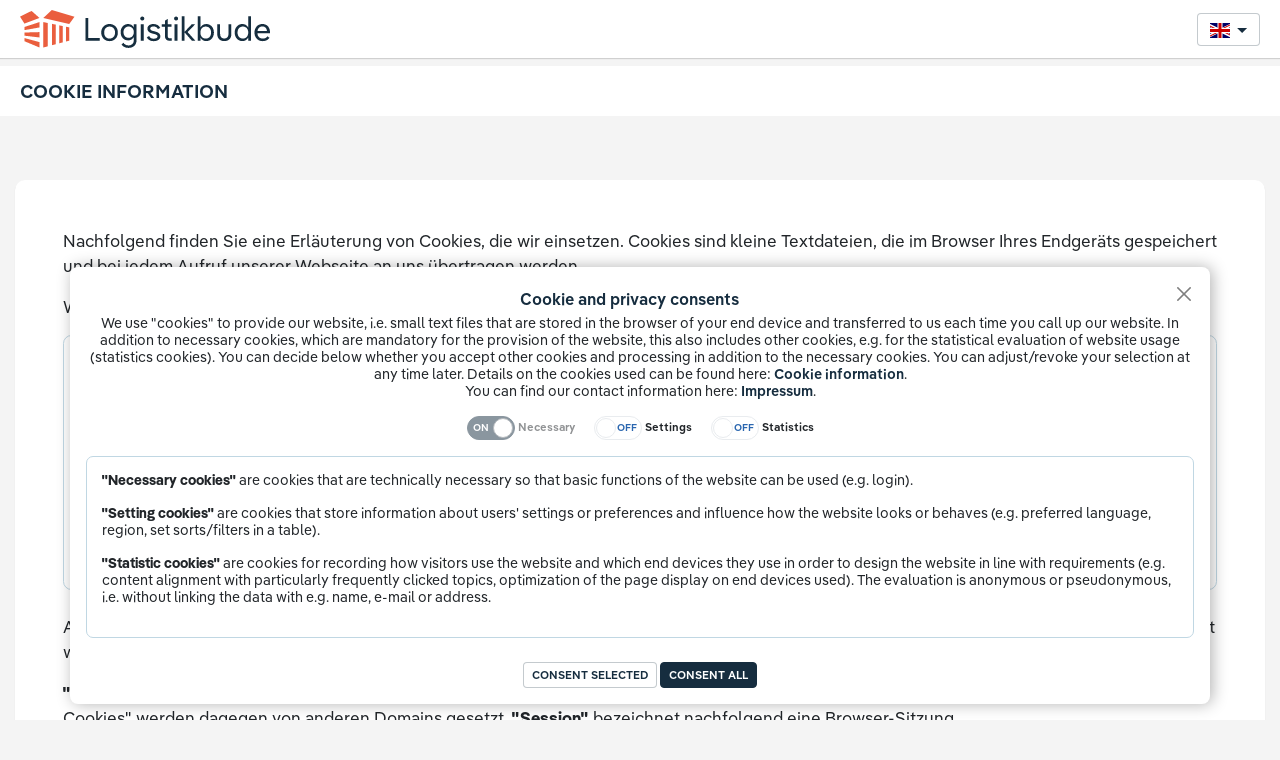

--- FILE ---
content_type: text/html; charset=utf-8
request_url: https://app.logistikbude.com/CookieInformation
body_size: 11190
content:



<!DOCTYPE html>
<html class="h-100">
<head>
    <meta charset="utf-8" />
    <meta name="viewport" content="width=device-width, initial-scale=1.0" />
    <title>Cookie information  &#xB7;  Logistikbude</title>
    <base href="/" />
    <!--Blazor:{"type":"server","prerenderId":"4023c4955ee84e0f8ca9f34e9b16fb08","key":{"locationHash":"77D12F14A8105320B1AAED6AE7E689DA0EC4483270A645E84079EAA0FFDF550D:0","formattedComponentKey":""},"sequence":0,"descriptor":"CfDJ8FkdbqqzX1dOknlU4qbexfq1/sDsjhWLN72oET3w6ggHw82aOwc6LWL7LqO14BcdIDt0dNZVYE6//meRamR5z/FqfSHXU/P01FLEn1HW3wRsjMVtNsRFPyneEJLBUfhT4VoRzuPyj17BW4PWeLZV2i2lA74snFXFrjOKYCbUWrRKbcIWwPFTqtyVIr7\u002BdB\u002B0O7tD9KbBzOPQ\u002BBJvSQuoMn8JEw5unb6BWXPG9DAs3u7KK7w2QqHiJGfWHraCv1MFTsxbU6KpZJmKZs5800\u002BhQyYf\u002BNZxN/1O0xwznv/YH01wo53vl5z8zUm4i/wk3o0IlPo5mjXqM83gxk3bPVylskDV0sMeXWftBUn9rUXsfzayXkbsY8dzNuk7XlhYz9OI2c\u002B0e\u002BKN5T9yw59EILVcQhBXvyNwxJZdgQQekUdS/vfbQMcMet80XDv/Rs3rU4y7Sv4dnTM6LPMlPhMH6i2xd51ptK0lMQ6EFnxSZ/kupZY/bA8UD1cgWjICQep1/Pc0ctBNkl4CswPtnpktpVYCICTCTD0xHH6uAR9qds\u002BcvlBuPVRx6UpSc\u002BnXmHRHOLhn1T0Yo6tycqKP\u002BTCehPLuA4w="}--><!--Blazor:{"prerenderId":"4023c4955ee84e0f8ca9f34e9b16fb08"}-->
    <script src="/lib/jquery/jquery.min.js?v=2Pmvv0kuTBOenSvLm6bvfBSSHrUJ-3A7x6P5Ebd07_g"></script>

    <!-- Radzen -->
    <!--Blazor:{"type":"server","prerenderId":"bdf832e8b23541149083747ce7442bf6","key":{"locationHash":"5ACC588A828552DE06ADC1412E29BEBD6046569940475C11BDB1D51145298823:0","formattedComponentKey":""},"sequence":1,"descriptor":"CfDJ8FkdbqqzX1dOknlU4qbexfoJQJgjeqMB79L5qEjoXyrgxLnAtm845fNKtTvD5cH/IsEvyLxkDH2c6qmGj3GNRr5ru/gDqv153lYie8OhUJzI4F/5oRK5bsWg5bVAKUHaZX9EUh5q\u002BVOVOcPXnLJE4zu6Ga5XJ5M4LCYKBzJmC/4lp9u28aKrGL90f\u002BqI4V1415jNKcj5nnK14E6d8Gtjf0u97z6R75gSs4OyX0AmUalQar3YYP4oR1a2WoCLEnZn5hjQtk0D6mCjKafnnOgUnVWVOOMpJzNyIkE\u002BJfjusmaj7whhCm79d\u002BzPTtZ\u002BffuUX4/C5vdrUuHeEgpf0EzsfoxallNNcu7Dkjz9dI53fOymPCKHmM1oMXoOB0qB\u002Bnue0cJpKoRcm95Ub/Ie6dXnOWJtDSvjfZtmQUPap3a9KcWyOh7bVtGTOtHbCk9K17NLb6o66SgmVxMlkCJnX05TTN6DBYvGVRlmZMlF7isZtf1QCrcWusVgDn2UU9d/ou9Eb0BrXC3Fn5SZrUz7NQFht2ced\u002BacykgxBLV6iF0RQnVwj2D8RwprJA13lSoTGbUkA9WJrXtEMyIimPKNoZU0guLaQOYDYbuWTIUUSyqWFeDLZYG8NWRth56bcSLwwkA6TT5ctQcZJXQhnd60lfCj2bg="}--><link rel="preload" href="_content/Radzen.Blazor/fonts/MaterialSymbolsOutlined.woff2" as="font" type="font/woff2" crossorigin="anonymous" /><link rel="stylesheet" href="_content/Radzen.Blazor/css/standard-base.css?v=7.1.4.0" /><!--Blazor:{"prerenderId":"bdf832e8b23541149083747ce7442bf6"}-->
    <link rel="stylesheet" href="/css/logistikbude.css?v=idzONC7wqiWs8-Frd8LqgSWK2ReLdIWurv3lMj1G2Sw" />

    <!-- CSS -->

    <!-- Blazor Bootstrap -->
    <link href="_content/Blazor.Bootstrap/Blazor.Bootstrap.bundle.scp.css?v=6vLQqbCPwPL8Yd3SlAun6YcTZVAbn1l-mZp_epalcFo" rel="stylesheet" />
    <link href="_content/Blazor.Bootstrap/blazor.bootstrap.css?v=F9-ZwwRtM7_Oj0SZ3WB68BTsWU1laPTTVfbclLmczIE" rel="stylesheet" />
    <link rel="stylesheet" href="/lib/bootstrap-icons/font/bootstrap-icons.css?v=T_pr6kME0u2kGGg_ViYWhe1HvwCZUDnyflrWLVOTjS0" />
    <link rel="stylesheet" href="/lib/bootstrap/css/bootstrap.min.css?v=2TnSHycBDAm2wpZmgdi0z81kykGPJAkiUY-Wf97RbvY" />

    <!-- Font Awesome -->
    <link rel="stylesheet" href="/lib/font-awesome/css/all.min.css?v=dABdfBfUoC8vJUBOwGVdm8L9qlMWaHTIfXt-7GnZCIo" />
    <!-- support v4 icon references/syntax for Web Fonts -->
    <link rel="stylesheet" href="/lib/font-awesome/css/v4-shims.css?v=-BohpHns0sTerX1N7rWQK5LrfsNWZj39LJmHOXY_KmY" rel="stylesheet" />

    <link rel="stylesheet" href="/lib/datatables/dataTables.bootstrap5.min.css?v=r1NZumaXnbOkpSruGcNONO_6U0qAdSLIeAS7kiUeCA8" />
    <link rel="stylesheet" href="/lib/datatables-responsive/responsive.bootstrap5.min.css?v=75sSe7c93rSP2tffrQBjkCzGYDwrWirKdrWzIRa4wGc" />
    <link rel="stylesheet" href="/lib/normalize/normalize.min.css?v=l85OmPOjvil_SOvVt3HnSSjzF1TUMyT9eV0c2BzEGzU" />
    <link rel="stylesheet" href="/scss/style.css?v=UvQJCryvfXKJst4ekz6FewSX4BqKh9LGrprK8h0oI38" />
    <link rel="stylesheet" href="/lib/jqvmap/jqvmap.min.css?v=MtJrPzj1rc9UTcuSvV72BNZ6xzAKKPf4sHKuDp9VWjw" />
    <link rel="stylesheet" href="/css/flag-icon.min.css?v=9rNfn-1iSmmHh5FHgfs6UgOhRzodESRzFnS3POJJlUk" />
    <link rel="stylesheet" href="/css/cs-skin-elastic.css?v=uw7MTkYdF2Lbz0aNLwBuy8Z6XDKwMt_rxXPvcGdHNTU" />
    <link rel="stylesheet" href="/lib/bootstrap-tags-input/bootstrap-tagsinput.css?v=uKEg9s9_RiqVVOIWQ8vq0IIqdJTdnxDMok9XhiqnApU" />

    <!-- Material Symbols -->
    <link rel="stylesheet" href="https://fonts.googleapis.com/css2?family=Material+Symbols+Outlined:opsz,wght,FILL,GRAD@20..48,100..700,0..1,-50..200" />

    <link rel="stylesheet" href="/lib/datatables-fixedheader/fixedHeader.bootstrap5.min.css?v=MzKEXpPnOiovIqFEcmv3xAmgZmbPJMGgSV7V7v2Rfd8" />
    

    
    
        <link rel="stylesheet" href="/css/index.min.css?v=8XIdX9zcxj8QPQEryh3vF87RmcOaoh966g8vrFWCc70" />
    

    <!-- Localization -->
    <script src="/js/localizations/en_resources.js"></script>

    <!-- Scripts -->

    <script src="/lib/jquery/jquery.min.js?v=2Pmvv0kuTBOenSvLm6bvfBSSHrUJ-3A7x6P5Ebd07_g"></script>
    <script src="/lib/bootstrap/js/bootstrap.bundle.min.js?v=0upsHgyryiDRjpJLJaHNAYfDi6fDP2CrBuGwQCubzbU"></script>
    <script src="/lib/jqvmap/jquery.vmap.min.js?v=fPpwb4UYzlXHWpHFYHipQwm4YD-N53y986jmrmxRL10"></script>
    <script src="/lib/bootstrap-select/dist/js/bootstrap-select.min.js?v=_hV9YYF9LxuGtyOIh7r8X7u4mldGiQ0wpSXYBXKTof8"></script>
    <script src="/lib/bootbox.js/bootbox.min.js?v=rQeE129tsn_IKp6kcisFiXQuOEGAw747Ccv4LmIU6NM"></script>
    <script src='/lib/datatables/jquery.dataTables.min.js?v=gg7eMj_-Pgc2YxkBK4neig9hE5MGpZGUL_QWlGXHKSI'></script>
    <script src='/lib/datatables/dataTables.bootstrap5.min.js?v=u2kP0BrkAUxorzBPuW9nh3TKCtaXXSD3VY6_gxvUJig'></script>
    <script src='/lib/datatables-responsive/dataTables.responsive.min.js'></script>
    <script src='/lib/datatables-responsive/responsive.bootstrap5.min.js'></script>
    <script src="_content/Blazor.Geolocation/blazorators.geolocation.g.js"></script>
    <script src="/lib/moment.js/moment.min.js?v=CBc3mFM1r0vhX8Z27UzMBwPHRGxrXLyTF-QLzcZCjl0"></script>
    <script src="/lib/chart.js/chart.min.js?v=ErZ09KkZnzjpqcane4SCyyHsKAXMvID9_xwbl_Aq1pc"></script>
    <script src="/lib/chart.js/plugins/chartjs-plugin-datalabels.min.js?v=RgW6ICRcHgz1vaGkL5egQAqmkWxGbwa2E3Boz_3CapM"></script>
    <script src="/lib/chart.js/plugins/moment-adapter/chartjs-adapter-moment.min.js?v=TKbdvBbEOMfezGDxb77pY503J3r2CTkPd5TrJymt21U"></script>
    <script src="/lib/vis/standalone/umd/vis-timeline-graph2d.min.js?v=Jy2-UO7rZ2Dgik50z3XrrNpnc5-2PAx9MhL2CicodME"></script>
    <script src="https://maps.googleapis.com/maps/api/js?key=AIzaSyDu1U2VItKzaYUtWk3GPkQhNTy2wGLse0Q&v=beta&language=en&libraries=places,visualization,drawing,marker&callback=Function.prototype"></script>

    <script src="/lib/shepherd.js/js/shepherd.min.js"></script>
    <script src="/lib/bootstrap-autocomplete/bootstrap-autocomplete.min.js"></script>

    <script src="/lib/datatables-fixedheader/dataTables.fixedHeader.min.js?v=ouJDzfedkuZIIdYFnxenG8wBA-filDz8Jg9tn0q1N04"></script>
    <script src="/lib/datatables-fixedheader/fixedHeader.bootstrap5.min.js?v=Jb1eb9YLN-oWhfUXBpqAHS_j7WYtwfREheNxOitplSM"></script>
    <script src="_content/Radzen.Blazor/Radzen.Blazor.js?v=7.1.4.0"></script>

    
    
        <script src="/js/publicsite.min.js?v=k7bhEasBhZ7sDxk4VMbe0ta9BUjX5i4RccAdw6zFrO8"></script>
    


</head>

<body>
    


<div id="cookie-consent" class="w-100 p-3" style="">
    <div class="container text-center">
        <div class="row text-center">
            <div id="cookie-banner" class="col-12 p-3">
                <button onclick="return cookieconsent.setCookie('1',true);" class="btn-close float-end" aria-hidden="true" type="button" formaction="/CookieConsent/SetConsent?level=Basic&amp;returnUrl=%2FCookieInformation"></button>
                <h5>Cookie and privacy consents</h5>
                <p>
                    We use &quot;cookies&quot; to provide our website, i.e. small text files that are stored in the browser of your end device and transferred to us each time you call up our website. In addition to necessary cookies, which are mandatory for the provision of the website, this also includes other cookies, e.g. for the statistical evaluation of website usage (statistics cookies). You can decide below whether you accept other cookies and processing in addition to the necessary cookies. You can adjust/revoke your selection at any time later. Details on the cookies used can be found here:
                    <a href="/CookieInformation">Cookie information</a>.
                    <br />You can find our contact information here: <a href="/Impressum">Impressum</a>.
                </p>
                <form id="form-cookie-consent" method="post" action="/CookieConsent/SetConsent?returnUrl=%2FCookieInformation">
                    <div class="mb-3">
                        <label class="switch switch-text switch-secondary switch-pill no-margin-bottom disabled-switch">
                            <input id="check-consent-basic" type="checkbox" value="true" data-consent-level="1" class="switch-input consent-checkbox" checked> <span data-on="On" data-off="Off" class="switch-label"></span> <span class="switch-handle"></span>
                        </label>
                        <label class="disabled-switch me-3" for="check-consent-basic">Necessary</label>

                        <label class="switch switch-text switch-secondary switch-pill no-margin-bottom">
                            <input id="check-consent-settings" name="consentSetting" type="checkbox" value="true" data-consent-level="2" class="consent-checkbox switch-input" > <span data-on="On" data-off="Off" class="switch-label"></span> <span class="switch-handle"></span>
                        </label>
                        <label for="check-consent-settings" class="me-3">Settings</label>

                        <label class="switch switch-text switch-secondary switch-pill no-margin-bottom">
                            <input id="check-consent-statistics" name="consentStatistics" type="checkbox" value="true" data-consent-level="4" class="consent-checkbox switch-input" > <span data-on="On" data-off="Off" class="switch-label"></span> <span class="switch-handle"></span>
                        </label>
                        <label for="check-consent-statistics">Statistics</label>
                    </div>
                    <div id="btn-cookie-additional-information" class="mb-3 d-none">
                        <button type="button" class="btn btn-outline-secondary btn-sm" data-bs-toggle="collapse" href="#cookie-additional-information" role="link" aria-expanded="false" aria-controls="cookie-additional-information">Show/hide details</button>
                    </div>
                    <div id="cookie-additional-information" class="multi-collapse">
                        <div class="card card-body text-start">
                            <p>
                                <b>"Necessary cookies"</b> are cookies that are technically necessary so that basic functions of the website can be used (e.g. login).
                            </p>
                            <p>
                                <b>"Setting cookies"</b> are cookies that store information about users&#x27; settings or preferences and influence how the website looks or behaves (e.g. preferred language, region, set sorts/filters in a table).
                            </p>
                            <p>
                                <b>"Statistic cookies"</b> are cookies for recording how visitors use the website and which end devices they use in order to design the website in line with requirements (e.g. content alignment with particularly frequently clicked topics, optimization of the page display on end devices used). The evaluation is anonymous or pseudonymous, i.e. without linking the data with e.g. name, e-mail or address.
                            </p>
                        </div>
                    </div>
                    <button type="submit" onclick="return cookieconsent.setSelectedCookieConsent();" class="btn btn-outline-primary btn-sm">Consent selected</button>
                    <a onclick="return cookieconsent.setCookie('7');" class="btn btn-primary btn-sm" href="/CookieConsent/SetConsent?level=BasicAndSettingsAndStatistics&amp;returnUrl=%2FCookieInformation">Consent all</a>
                <input name="__RequestVerificationToken" type="hidden" value="CfDJ8FkdbqqzX1dOknlU4qbexfpCk5PIWAOvxHUKNE31IKjR7P8W5cxSuM-IONvBCQO7E7sxq2HAZ-Iw60aiGtbaW9yLbC6yKz9npw7GPMbDqbGTbzHgKKR58dpKrpiOGfrmz3TvYH-yPQtoJSNgmVn5SNE" /></form>
            </div>
        </div>
    </div>
</div>



<script>
    const cookieKey = 'Logistikbude.Consent';
    const settingsConsent = 2;

    const cookieConsentTemplate = 'Logistikbude.Consent=value; expires=Sat, 05 Dec 2026 13:53:29 GMT; path=/; secure';
    
    $(document).ready(function () {
        cookieconsent.onReady();
    });
</script>

    <!-- Left Panel -->
    <!-- Left Panel -->
    <!-- Right Panel -->
    <div class="right-panel">

        <!-- Header-->
        <div class="wrapper">
            <header id="header" class="header mb-2">
                <div class="header-menu d-flex align-items-center justify-content-between">

                        <div class="">
                            <a class="logo" href="/"><img src="/images/logo-blau.svg" alt="Logo" width="250" /></a>
                        </div>

                    <div class="language-selection align-items-center text-end">
                        <div class="language-selection align-items-center pr-0 d-flex flex-row justify-content-end">
                            <div class="d-flex">
                                
                            </div>
                            <div class="d-flex">
                                

<div class="language-selection--dropdown btn-group dropdown">
    <button id="language-button" class="btn dropdown-toggle btn-outline-primary" type="button" data-bs-toggle="dropdown" data-display="static" aria-haspopup="true" aria-expanded="false">
        <img class="flag" src="/images/flags/en.svg" />
    </button>
    <ul class="dropdown-menu">
            <li>
                    <a onclick="return cookieconsent.showCookieConsent();" class="dropdown-item active" href="/CookieConsent/ShowConsent?returnUrl=~%2FCookieInformation"><img class="flag" src="/images/flags/en.svg" /></a>
            </li>
            <li>
                    <a onclick="return cookieconsent.showCookieConsent();" class="dropdown-item " href="/CookieConsent/ShowConsent?returnUrl=~%2FCookieInformation"><img class="flag" src="/images/flags/de.svg" /></a>
            </li>
            <li>
                    <a onclick="return cookieconsent.showCookieConsent();" class="dropdown-item " href="/CookieConsent/ShowConsent?returnUrl=~%2FCookieInformation"><img class="flag" src="/images/flags/fr.svg" /></a>
            </li>
            <li>
                    <a onclick="return cookieconsent.showCookieConsent();" class="dropdown-item " href="/CookieConsent/ShowConsent?returnUrl=~%2FCookieInformation"><img class="flag" src="/images/flags/pl.svg" /></a>
            </li>
            <li>
                    <a onclick="return cookieconsent.showCookieConsent();" class="dropdown-item " href="/CookieConsent/ShowConsent?returnUrl=~%2FCookieInformation"><img class="flag" src="/images/flags/cz.svg" /></a>
            </li>
            <li>
                    <a onclick="return cookieconsent.showCookieConsent();" class="dropdown-item " href="/CookieConsent/ShowConsent?returnUrl=~%2FCookieInformation"><img class="flag" src="/images/flags/hu.svg" /></a>
            </li>
            <li>
                    <a onclick="return cookieconsent.showCookieConsent();" class="dropdown-item " href="/CookieConsent/ShowConsent?returnUrl=~%2FCookieInformation"><img class="flag" src="/images/flags/sk.svg" /></a>
            </li>
            <li>
                    <a onclick="return cookieconsent.showCookieConsent();" class="dropdown-item " href="/CookieConsent/ShowConsent?returnUrl=~%2FCookieInformation"><img class="flag" src="/images/flags/dk.svg" /></a>
            </li>
            <li>
                    <a onclick="return cookieconsent.showCookieConsent();" class="dropdown-item " href="/CookieConsent/ShowConsent?returnUrl=~%2FCookieInformation"><img class="flag" src="/images/flags/es.svg" /></a>
            </li>
    </ul>
</div>
                            </div>
                        </div>
                    </div>
                </div>
            </header>
            <!-- /header -->
            <!-- Header-->
                <div class="breadcrumbs d-flex align-items-center justify-content-between">
                    <div class="page-header d-flex align-items-center">
                        <div class="page-title">
                            
    Cookie information

                        </div>
                    </div>
                    <div class="page-header text-md-end text-center d-flex align-items-center">
                        
                    </div>
                </div>
            <div class="content mt-3">
                


<div class="row">
    <div class="container my-5">
        <div class="col cardview p-5">
            <div>
                <p>
                    Nachfolgend finden Sie eine Erläuterung von Cookies, die wir einsetzen. Cookies sind kleine Textdateien, die im Browser Ihres Endgeräts gespeichert und bei jedem Aufruf unserer Webseite an uns übertragen werden.
                </p>
                <p>Wir haben die Cookies dabei in folgende Klassen eingeteilt:</p>

                <div class="card card-body text-start">
                    <p>
                        <b>"Notwendige Cookies"</b> sind Cookies, die technisch notwendig sind, damit Grundfunktionen der Webseite nutzbar sind (z.B. Login).
                    </p>
                    <p>
                        <b>"Einstellungs-Cookies"</b> sind Cookies, die Informationen über Einstellungen oder Präferenzen von Nutzern speichern und beeinflussen, wie die Webseite aussieht oder sich verhält (z.B. bevorzugte Sprache, Region, eingestellte Sortierungen/Filter in einer Tabelle).
                    </p>
                    <p>
                        <b>"Statistik Cookies"</b> sind Cookies zur Erfassung, wie Besucher die Webseite benutzen und welche Endgeräte sie verwenden, um die Webseite bedarfsgerecht zu gestalten(z.B.inhaltliche Ausrichtung an besonders häufig geklickten Themen, Optimierung der Seiten-Darstellung an genutzten Endgeräten). Die Auswertung erfolgt anonym oder pseudonym, d.h.ohne Verknüpfung der Daten mit z.B.Name, E - Mail oder Anschrift.
                    </p>
                </div>
                <p>
                    Abgesehen von den notwendigen Cookies, setzen wir Cookies nur mit Ihrer vorherigen Einwilligung. Sie können Ihre Einwilligung in Cookies jederzeit widerrufen.
                </p>
                <p>
                    <b>"First Party Cookies"</b> bezeichnet Cookies, die von der Domain gesetzt werden, die in der URL-Zeile Ihres Browsers angezeigt wird. "Third Party Cookies" werden dagegen von anderen Domains gesetzt. <b>"Session"</b> bezeichnet nachfolgend eine Browser-Sitzung.
                </p>
                <p>
                    Mit Cookies einhergehende Verarbeitungen personenbezogener Daten sind in den Datenschutzhinweisen beschrieben.
                </p>
                <table class="table table-bordered mt-5">
                    <thead class="thead-dark">
                        <tr>
                            <th>Cookie-Name</th>
                            <th>Nutzungszweck</th>
                            <th>Inhalt</th>
                            <th>Klasse</th>
                            <th>Lebensdauer</th>
                            <th>Art</th>
                        </tr>
                    </thead>
                    <tbody>
                        <tr class="text-center table-active">
                            <td colspan="6">Notwendige Cookies</td>
                        </tr>
                        <tr>
                            <td>.AspNetCore.Antiforgery.XXXXXXXXXXX</td>
                            <td>Verhinderung von CSRF-Angriffe / Fälschungssicherheit</td>
                            <td>Sicherheits-Token</td>
                            <td>Notwendiger Cookie</td>
                            <td>Session</td>
                            <td>First Party</td>
                        </tr>
                        <tr>
                            <td>Logistikbude.Identity</td>
                            <td>Authentifiziert den Nutzer innerhalb der Plattform</td>
                            <td>Sicherheits-Token</td>
                            <td>Notwendiger Cookie</td>
                            <td>7 Tage</td>
                            <td>First Party</td>
                        </tr>
                        <tr>
                            <td>refreshToken</td>
                            <td>Token für die Schnittstellen-Nutzung</td>
                            <td>Sicherheits-Token</td>
                            <td>Notwendiger Cookie</td>
                            <td>3 Monate</td>
                            <td>First Party</td>
                        </tr>
                        <tr>
                            <td>ARRAffinitySameSite</td>
                            <td>Load-Balancing</td>
                            <td>Token</td>
                            <td>Notwendiger Cookie</td>
                            <td>Session</td>
                            <td>First Party</td>
                        </tr>
                        <tr>
                            <td>ARRAffinity</td>
                            <td>Load-Balancing</td>
                            <td>Token</td>
                            <td>Notwendiger Cookie</td>
                            <td>Session</td>
                            <td>First Party</td>
                        </tr>
                        <tr class="text-center table-active">
                            <td colspan="6">Einstellungs-Cookies</td>
                        </tr>
                        <tr>
                            <td>Logistikbude.Culture</td>
                            <td>Speicherung der gewünschten Sprache</td>
                            <td>Gewählte Sprache</td>
                            <td>Einstellungs-Cookie</td>
                            <td>1 Jahr</td>
                            <td>First Party</td>
                        </tr>
                        <tr>
                            <td>Logistikbude.ClearingTutorialTour</td>
                            <td>Speicherung, ob das Tauschabgleich-Tutorial bereits angesehen wurde</td>
                            <td>Boolean</td>
                            <td>Einstellungs-Cookie</td>
                            <td>1 Jahr</td>
                            <td>First Party</td>
                        </tr>
                        <tr>
                            <td>Logistikbude.ClearingTransactionTableConfig</td>
                            <td>Konfiguration der Tabelle für den Tausch-Abgleich</td>
                            <td>Tabellenspalten, die ein- oder ausgeblendet werden sollen</td>
                            <td>Einstellungs-Cookie</td>
                            <td>1 Jahr</td>
                            <td>First Party</td>
                        </tr>
                        <tr>
                            <td>Logistikbude.NewsfeedLastRead</td>
                            <td>Speicherung, wann zuletzt der Newsfeed-Bereich angesehen wurde</td>
                            <td>Zeitpunkt des letztens Newsfeed-Aufrufs</td>
                            <td>Einstellungs-Cookie</td>
                            <td>1 Jahr</td>
                            <td>First Party</td>
                        </tr>
                        <tr>
                            <td>Logistikbude.NPS.Skipped</td>
                            <td>Speicherung, ob die Befragung des NetPromoter-Scores verschoben wurde</td>
                            <td>True</td>
                            <td>Einstellungs-Cookie</td>
                            <td>90 Tage</td>
                            <td>First Party</td>
                        </tr>
                        <tr>
                            <td>Logistikbude.ClearingDashboardFilters</td>
                            <td>Dashboard Filter</td>
                            <td>Stores the set filters in the exchange dashboard</td>
                            <td>Einstellungs-Cookie</td>
                            <td>Session</td>
                            <td>First Party</td>
                        </tr>
                        <tr>
                            <td>Logistikbude.PdfExportModalConfig</td>
                            <td>Speicherung, der Einstellungen für den Download der PDF</td>
                            <td>Einstellungen zum PDF Download</td>
                            <td>Einstellungs-Cookie</td>
                            <td>1 Jahr</td>
                            <td>First Party</td>
                        </tr>
                        <tr class="text-center table-active">
                            <td colspan="6">Statistik-Cookies</td>
                        </tr>
                        <tr>
                            <td>ai_session</td>
                            <td>Erfassung von Nutzungs- und Telemetrie-Daten</td>
                            <td>Identifizierungs-Token</td>
                            <td>Statistik-Cookie</td>
                            <td>90 Minuten</td>
                            <td>First Party</td>
                        </tr>
                        <tr>
                            <td>ai_user</td>
                            <td>Erfassung von Nutzungs- und Telemetrie-Daten</td>
                            <td>Identifizierungs-Token mit Zeitstempel</td>
                            <td>Statistik-Cookie</td>
                            <td>1 Jahr</td>
                            <td>First Party</td>
                        </tr>
                    </tbody>
                </table>
            </div>
        </div>
    </div>
</div>
            </div> <!-- .content -->
        </div>

        <footer class="footer">
            <div class="footer--content align-items-center">
                


<p>
    &copy; 2025 - Logistikbude GmbH 
    <br />
    <a href="/Impressum">Impressum</a> |
    <a href="/CookieInformation">Cookie information</a> |
    <a onclick="return cookieconsent.showCookieConsent();" href="/CookieConsent/ShowConsent?returnUrl=~%2FCookieInformation">Configure cookie and privacy consents</a>
</p>
            </div>
        </footer>
    </div><!-- /#right-panel -->
    <!-- Right Panel -->
    <!-- Help area -->
    
<script type="text/javascript">

     let chatWasOpen = false;

     window.__be = window.__be || {};
     window.__be.id = "65255f4296322e000772aed3";
     (function () {
         var be = document.createElement('script'); be.type = 'text/javascript'; be.async = true;
         be.src = ('https:' == document.location.protocol ? 'https://' : 'http://') + 'cdn.chatbot.com/widget/plugin.js';
         var s = document.getElementsByTagName('script')[0]; s.parentNode.insertBefore(be, s);
         window.BE_API = window.BE_API || {};
         window.BE_API.onLoad = () => {

             window.BE_API.setUserAttributes({
                 email: "-",
                 name: "-",
                 user_id: "-",
             });

             window.BE_API.onChatWindowClose = function () {
                 if (chatWasOpen) {
                     window.BE_API.resetSession();
                 }
                 chatWasOpen = false;
             };
         };

         window.BE_API.onChatWindowOpen = function () {
             chatWasOpen = true;
         };
     })();
</script>


    <script>
        const baseApp = '';
        const cookieTemplate = 'name=value; expires=Sat, 05 Dec 2026 13:53:29 GMT; path=/; secure';
        const language = "en";
        const isSignedIn = false;

                 const table_language_file = "/js/localizations/datatables/English.json";
    </script>
    

    <script src="https://cdnjs.cloudflare.com/ajax/libs/jquery-validate/1.19.5/jquery.validate.min.js" crossorigin="anonymous" integrity="sha512-rstIgDs0xPgmG6RX1Aba4KV5cWJbAMcvRCVmglpam9SoHZiUCyQVDdH2LPlxoHtrv17XWblE/V/PP+Tr04hbtA==">
    </script>
<script>(window.jQuery && window.jQuery.validator||document.write("\u003Cscript src=\u0022/lib/jquery-validation/jquery.validate.min.js\u0022 crossorigin=\u0022anonymous\u0022 integrity=\u0022sha512-rstIgDs0xPgmG6RX1Aba4KV5cWJbAMcvRCVmglpam9SoHZiUCyQVDdH2LPlxoHtrv17XWblE/V/PP\u002BTr04hbtA==\u0022\u003E\u003C/script\u003E"));</script>
    <script src="https://cdnjs.cloudflare.com/ajax/libs/jquery-validation-unobtrusive/4.0.0/jquery.validate.unobtrusive.min.js" crossorigin="anonymous" integrity="sha512-xq+Vm8jC94ynOikewaQXMEkJIOBp7iArs3IhFWSWdRT3Pq8wFz46p+ZDFAR7kHnSFf+zUv52B3prRYnbDRdgog==">
    </script>
<script>(window.jQuery && window.jQuery.validator && window.jQuery.validator.unobtrusive||document.write("\u003Cscript src=\u0022/lib/jquery-validation-unobtrusive/jquery.validate.unobtrusive.min.js\u0022 crossorigin=\u0022anonymous\u0022 integrity=\u0022sha512-xq\u002BVm8jC94ynOikewaQXMEkJIOBp7iArs3IhFWSWdRT3Pq8wFz46p\u002BZDFAR7kHnSFf\u002BzUv52B3prRYnbDRdgog==\u0022\u003E\u003C/script\u003E"));</script>


    <script src="_framework/blazor.server.js"></script>
    <script src="_content/Blazor.Bootstrap/blazor.bootstrap.js"></script>
    <script src="_content/BlazorGoogleMaps/js/objectManager.js"></script>
    <script src="_content/CustomBlazorComponents/index.js" type="module"></script>
    

    <div id="components-reconnect-modal"></div>
</body>
</html>


--- FILE ---
content_type: text/css
request_url: https://app.logistikbude.com/_content/Blazor.Bootstrap/Blazor.Bootstrap.bundle.scp.css?v=6vLQqbCPwPL8Yd3SlAun6YcTZVAbn1l-mZp_epalcFo
body_size: 2594
content:
/* _content/Blazor.Bootstrap/Components/Callout/Callout.razor.rz.scp.css */
.bb-callout[b-5p9xdwo7e3] {
    --bs-link-color-rgb: var(--bb-callout-link);
    --bs-code-color: var(--bb-callout-code-color);
    padding: 1.25rem;
    margin-top: 1.25rem;
    margin-bottom: 1.25rem;
    color: var(--bb-callout-color, inherit);
    background-color: var(--bb-callout-bg, var(--bs-gray-100));
    border-left: 0.25rem solid var(--bb-callout-border, var(--bs-gray-300))
}

.bb-callout h4[b-5p9xdwo7e3] {
    margin-bottom: .25rem;
}

.bb-callout > :last-child[b-5p9xdwo7e3] {
    margin-bottom: 0 !important;
}

.bb-callout + .bb-callout[b-5p9xdwo7e3] {
    margin-top: -.25rem;
}

.bb-callout .highlight[b-5p9xdwo7e3] {
    background-color: rgba(0,0,0,0.05)
}

.bb-callout-info[b-5p9xdwo7e3] {
    --bb-callout-color: var(--bs-info-text-emphasis);
    --bb-callout-bg: var(--bs-info-bg-subtle);
    --bb-callout-border: var(--bs-info-border-subtle)
}

.bb-callout-warning[b-5p9xdwo7e3] {
    --bb-callout-color: var(--bs-warning-text-emphasis);
    --bb-callout-bg: var(--bs-warning-bg-subtle);
    --bb-callout-border: var(--bs-warning-border-subtle)
}

.bb-callout-danger[b-5p9xdwo7e3] {
    --bb-callout-color: var(--bs-danger-text-emphasis);
    --bb-callout-bg: var(--bs-danger-bg-subtle);
    --bb-callout-border: var(--bs-danger-border-subtle)
}

.bb-callout-success[b-5p9xdwo7e3] {
    --bb-callout-color: var(--bs-success-text-emphasis);
    --bb-callout-bg: var(--bs-success-bg-subtle);
    --bb-callout-border: var(--bs-success-border-subtle)
}
/* _content/Blazor.Bootstrap/Components/Form/AutoComplete/AutoComplete.razor.rz.scp.css */
.autocomplete[b-zkhsnlgtvk] {
}

    .autocomplete > .input-group > input[b-zkhsnlgtvk] {
        border-top-right-radius: 0.25rem !important;
        border-bottom-right-radius: 0.25rem !important;
        padding-right: 2.75rem !important;
    }

.autocomplete-list[b-zkhsnlgtvk] {
    max-height: 200px;
    overflow-y: auto;
    width: 100%;
}

.autocomplete-item:focus[b-zkhsnlgtvk], .autocomplete-item:hover[b-zkhsnlgtvk] {
    color: #1e2125;
    background-color: #e9ecef;
    cursor: pointer;
}


.dropdown-item:focus[b-zkhsnlgtvk], .dropdown-item:hover[b-zkhsnlgtvk] {
    cursor: pointer;
}

.dropdown-item-highlight[b-zkhsnlgtvk] {
    color: #1e2125;
    background-color: #e9ecef;
    cursor: pointer;
}
/* _content/Blazor.Bootstrap/Components/Sidebar2/Sidebar2.razor.rz.scp.css */
.bb-sidebar2[b-hjh7gjrlxu] {
    background-color: var(--bb-sidebar2-background-color);
    border-right: 1px solid var(--bb-sidebar2-content-border-color);
}

    .bb-sidebar2.collapsed[b-hjh7gjrlxu] {
        width: var(--bb-sidebar2-collapsed-width);
    }

        .bb-sidebar2.collapsed .expanded-only[b-hjh7gjrlxu] {
            display: none;
        }

@media (min-width: 641px) {
    .bb-sidebar2[b-hjh7gjrlxu] {
        width: var(--bb-sidebar2-width);
        position: sticky;
        top: 0;
    }
}

.bb-sidebar2-top-row[b-hjh7gjrlxu] {
    height: 3.5rem;
    background-color: var(--bb-sidebar2-top-row-background-color);
    border-bottom: 1px solid var(--bb-sidebar2-top-row-border-color);
    border-right: 1px solid var(--bb-sidebar2-top-row-border-color);
}

.navbar-toggler[b-hjh7gjrlxu] {
    background-color: var(--bb-sidebar2-navbar-toggler-background-color);
    color: rgb(var(--bb-sidebar2-nav-item-text-active-color-rgb));
    padding: inherit !important;
    padding-right: 0.25rem !important;
    padding-left: 0.25rem !important;
    line-height: inherit !important;
    font-size: inherit !important;
}

.navbar-toggler-icon[b-hjh7gjrlxu] {
    background-image: inherit !important;
    color: var(--bb-sidebar2-navbar-toggler-icon-color) !important;
}

.navbar-toggler:focus[b-hjh7gjrlxu] {
    box-shadow: none !important;
}

.navbar-brand[b-hjh7gjrlxu] {
    font-size: 1.1rem;
}

.navbar-brand-icon[b-hjh7gjrlxu] {
    color: var(--bb-sidebar2-brand-icon-color);
}

.navbar-brand-image[b-hjh7gjrlxu] {
    height: var(--bb-sidebar2-brand-image-height);
}

    .navbar-brand-image img[b-hjh7gjrlxu] {
        width: var(--bb-sidebar2-brand-image-width);
        height: var(--bb-sidebar2-brand-image-height);
        vertical-align: initial !important;
    }

.navbar-brand-text[b-hjh7gjrlxu] {
    color: var(--bb-sidebar2-title-text-color);
    font-weight: 600 !important;
}

.navbar-brand-badge[b-hjh7gjrlxu] {
    color: var(--bb-sidebar2-title-badge-text-color);
    background-color: var(--bb-sidebar2-title-badge-background-color);
}

@media (min-width: 641px) {
    .navbar-toggler[b-hjh7gjrlxu] {
        display: none;
    }

    .collapse[b-hjh7gjrlxu] {
        /* Never collapse the sidebar for wide screens */
        display: block;
    }

    .nav-scrollable[b-hjh7gjrlxu] {
        /* Allow sidebar to scroll for tall menus */
        height: calc(100vh - 3.5rem);
        overflow-y: auto;
    }
}
/* _content/Blazor.Bootstrap/Components/Sidebar2/Sidebar2Item.razor.rz.scp.css */
.bb-sidebar2.collapsed .expanded-only[b-3gpeuglz5y] {
    display: none;
}

.bb-sidebar2.collapsed .bi.expanded-only[b-3gpeuglz5y] {
    display: none !important;
}

.bb-sidebar2 .nav-link-icon[b-3gpeuglz5y] {
    padding-bottom: 0.5rem;
    padding-top: 0.5rem;
}

.bb-sidebar2 nav .nav-item[b-3gpeuglz5y]  a {
    color: var(--bb-sidebar2-nav-item-text-color);
    align-items: center;
    padding: 0.5rem 1rem;
}

    .bb-sidebar2 nav .nav-item[b-3gpeuglz5y]  a:hover {
        background-color: var(--bb-sidebar2-nav-item-background-hover-color);
        color: var(--bb-sidebar2-nav-item-text-hover-color);
    }

    .bb-sidebar2 nav .nav-item[b-3gpeuglz5y]  a.active {
        background-color: var(--bb-sidebar2-nav-item-background-hover-color);
        color: var(--bb-sidebar2-nav-item-text-active-color);
        font-weight: 600;
    }

/* MDN REFERENCE: https://developer.mozilla.org/en-US/docs/Web/CSS/:has#browser_compatibility */
.bb-sidebar2 nav .nav-item.nav-item-group:has(.nav-link.active)[b-3gpeuglz5y] {
    background-color: var(--bb-sidebar2-nav-item-group-background-color);
}

.bb-sidebar2 nav .nav-item.nav-item-group:has(.nav-item-group.active)[b-3gpeuglz5y] {
    background-color: var(--bb-sidebar2-nav-item-group-background-color);
}

.bb-sidebar2 nav .nav-item.nav-item-group.active[b-3gpeuglz5y] {
    background-color: var(--bb-sidebar2-nav-item-group-background-color);
}
/* _content/Blazor.Bootstrap/Components/Sidebar2/Sidebar2ItemGroup.razor.rz.scp.css */
/* _content/Blazor.Bootstrap/Components/Sidebar/Sidebar.razor.rz.scp.css */
.bb-sidebar[b-h9l5f7lx3r] {
    background-color: var(--bb-sidebar-background-color);
}

    .bb-sidebar.collapsed[b-h9l5f7lx3r] {
        width: var(--bb-sidebar-collapsed-width);
    }

        .bb-sidebar.collapsed .expanded-only[b-h9l5f7lx3r] {
            display: none;
        }

@media (min-width: 641px) {
    .bb-sidebar[b-h9l5f7lx3r] {
        width: var(--bb-sidebar-width);
        position: sticky;
        top: 0;
    }
}

.navbar-toggler[b-h9l5f7lx3r] {
    background-color: var(--bb-sidebar-navbar-toggler-background-color);
    color: rgb(var(--bb-sidebar-nav-item-text-active-color-rgb));
    padding: inherit !important;
    padding-right: 0.25rem !important;
    padding-left: 0.25rem !important;
    line-height: inherit !important;
    font-size: inherit !important;
}

.navbar-toggler-icon[b-h9l5f7lx3r] {
    background-image: inherit !important;
    color: var(--bb-sidebar-navbar-toggler-icon-color) !important;
}

.navbar-toggler:focus[b-h9l5f7lx3r] {
    box-shadow: none !important;
}

.bb-sidebar-top-row[b-h9l5f7lx3r] {
    height: 3.5rem;
    background-color: var(--bb-sidebar-top-row-background-color);
    border-bottom: 1px solid var(--bb-sidebar-top-row-border-color);
    border-right: 1px solid var(--bb-sidebar-top-row-border-color);
}

.bb-sidebar-content[b-h9l5f7lx3r] {
    border-right: 1px solid var(--bb-sidebar-content-border-color);
}

.navbar-brand[b-h9l5f7lx3r] {
    font-size: 1.1rem;
}

.navbar-brand-icon[b-h9l5f7lx3r] {
    color: var(--bb-sidebar-brand-icon-color);
}

.navbar-brand-image[b-h9l5f7lx3r] {
    height: var(--bb-sidebar-brand-image-height);
}

    .navbar-brand-image img[b-h9l5f7lx3r] {
        width: var(--bb-sidebar-brand-image-width);
        height: var(--bb-sidebar-brand-image-height);
        vertical-align: initial !important;
    }

.navbar-brand-text[b-h9l5f7lx3r] {
    color: var(--bb-sidebar-title-text-color);
    font-weight: 600 !important;
}

.navbar-brand-badge[b-h9l5f7lx3r] {
    color: var(--bb-sidebar-title-badge-text-color);
    background-color: var(--bb-sidebar-title-badge-background-color);
}

@media (min-width: 641px) {
    .navbar-toggler[b-h9l5f7lx3r] {
        display: none;
    }

    .collapse[b-h9l5f7lx3r] {
        /* Never collapse the sidebar for wide screens */
        display: block;
    }

    .nav-scrollable[b-h9l5f7lx3r] {
        /* Allow sidebar to scroll for tall menus */
        height: calc(100vh - 3.5rem);
        overflow-y: auto;
    }
}
/* _content/Blazor.Bootstrap/Components/Sidebar/SidebarItem.razor.rz.scp.css */
.bb-sidebar.collapsed .expanded-only[b-jbgvk8pcne] {
    display: none;
}

.bb-sidebar.collapsed .bi.expanded-only[b-jbgvk8pcne] {
    display: none !important;
}

.bb-sidebar .nav-link-icon[b-jbgvk8pcne] {
    padding-bottom: 0.5rem;
    padding-top: 0.5rem;
}

.bb-sidebar nav .nav-item[b-jbgvk8pcne]  a {
    color: var(--bb-sidebar-nav-item-text-color);
    align-items: center;
    padding: 0.5rem 1rem;
}

    .bb-sidebar nav .nav-item[b-jbgvk8pcne]  a:hover {
        background-color: var(--bb-sidebar-nav-item-background-hover-color);
        color: var(--bb-sidebar-nav-item-text-hover-color);
    }

    .bb-sidebar nav .nav-item[b-jbgvk8pcne]  a.active {
        background-color: var(--bb-sidebar-nav-item-background-hover-color);
        color: var(--bb-sidebar-nav-item-text-active-color);
        font-weight: 600;
    }

/* MDN REFERENCE: https://developer.mozilla.org/en-US/docs/Web/CSS/:has#browser_compatibility */
.bb-sidebar nav .nav-item.nav-item-group:has(.nav-link.active)[b-jbgvk8pcne] {
    background-color: var(--bb-sidebar-nav-item-group-background-color);
}
/* _content/Blazor.Bootstrap/Components/Sidebar/SidebarItemGroup.razor.rz.scp.css */
/* _content/Blazor.Bootstrap/Components/Spinner/Spinner.razor.rz.scp.css */
/* scss-docs-start spinner-dots-keyframes */
@keyframes spinner-dots-b-pp5swe6s25 {
    0% {
        opacity: 1;
    }

    50%, 100% {
        opacity: .3;
    }
}

/* scss-docs-end spinner-dots-keyframes */
.spinner-dots[b-pp5swe6s25] {
    user-select: none;
}

    .spinner-dots > circle:first-of-type[b-pp5swe6s25], 
    .spinner-dots > circle:last-of-type[b-pp5swe6s25], 
    .spinner-dots > circle:nth-of-type(2)[b-pp5swe6s25] {
        fill: currentcolor;
        animation: spinner-dots-b-pp5swe6s25 .75s infinite ease-in-out alternate;
    }

    .spinner-dots > circle:nth-of-type(2)[b-pp5swe6s25] {
        animation-delay: .25s;
    }

    .spinner-dots > circle:last-of-type[b-pp5swe6s25] {
        animation-delay: .5s;
    }

/* Size: START */

/* default */
.spinner-border-sm[b-pp5swe6s25] {
    --bs-spinner-width: 1rem;
    --bs-spinner-height: 1rem;
    --bs-spinner-border-width: 0.25em;
    --bs-spinner-vertical-align: -0.125em;
}
/* custom CSS classes */
.spinner-border-md[b-pp5swe6s25] {
    --bs-spinner-width: 2rem;
    --bs-spinner-height: 2rem;
    --bs-spinner-border-width: 0.25em;
    --bs-spinner-vertical-align: -0.125em;
}
.spinner-border-lg[b-pp5swe6s25] {
    --bs-spinner-width: 3rem;
    --bs-spinner-height: 3rem;
    --bs-spinner-border-width: 0.25em;
    --bs-spinner-vertical-align: -0.125em;
}
.spinner-border-xl[b-pp5swe6s25] {
    --bs-spinner-width: 4rem;
    --bs-spinner-height: 4rem;
    --bs-spinner-border-width: 0.25em;
    --bs-spinner-vertical-align: -0.125em;
}

/* default */
.spinner-grow-sm[b-pp5swe6s25] {
    --bs-spinner-width: 1rem;
    --bs-spinner-height: 1rem;
    --bs-spinner-border-width: 0.25em;
    --bs-spinner-vertical-align: -0.125em;
}
/* custom CSS classes */
.spinner-grow-md[b-pp5swe6s25] {
    --bs-spinner-width: 2rem;
    --bs-spinner-height: 2rem;
    --bs-spinner-border-width: 0.25em;
    --bs-spinner-vertical-align: -0.125em;
}
.spinner-grow-lg[b-pp5swe6s25] {
    --bs-spinner-width: 3rem;
    --bs-spinner-height: 3rem;
    --bs-spinner-border-width: 0.25em;
    --bs-spinner-vertical-align: -0.125em;
}
.spinner-grow-xl[b-pp5swe6s25] {
    --bs-spinner-width: 4rem;
    --bs-spinner-height: 4rem;
    --bs-spinner-border-width: 0.25em;
    --bs-spinner-vertical-align: -0.125em;
}

/* Size: END */


--- FILE ---
content_type: text/css
request_url: https://app.logistikbude.com/_content/Blazor.Bootstrap/blazor.bootstrap.css?v=F9-ZwwRtM7_Oj0SZ3WB68BTsWU1laPTTVfbclLmczIE
body_size: 3588
content:
:root {
    /* preload */
    --bb-preload-modal-z-index: 2055;
    --bb-preload-modal-backdrop-z-index: 2050;
    /* confirm dialog */
    --bb-confirm-dialog-z-index: 2045;
    --bb-confirm-dialog-backdrop-z-index: 2040;
    /* offcanvas */
    --bb-offcanvas-close-icon-font-size: 2rem;
    --bb-offcanvas-footer-padding-y: 1rem;
    --bb-offcanvas-footer-padding-x: 1rem;
    --bb-offcanvas-horizontal-width-sm: 300px;
    --bb-offcanvas-horizontal-width-lg: 800px;
    /* sidebar */
    --bb-violet: #712cf9;
    --bb-sidebar-width: 270px;
    --bb-sidebar-collapsed-width: 50px;
    --bb-sidebar-background-color: rgba(255, 255, 255, 1);
    --bb-sidebar-top-row-background-color: var(--bb-violet);
    --bb-sidebar-top-row-border-color: var(--bb-violet);
    --bb-sidebar-title-text-color: rgb(255,255,255);
    --bb-sidebar-brand-icon-color: rgb(255,255,255);
    --bb-sidebar-brand-image-width: 24px;
    --bb-sidebar-brand-image-height: 24px;
    --bb-sidebar-title-badge-text-color: var(--bb-violet);
    --bb-sidebar-title-badge-background-color: rgb(255,255,255);
    --bb-sidebar-navbar-toggler-icon-color: var(--bb-violet);
    --bb-sidebar-navbar-toggler-background-color: rgb(255,255,255);
    --bb-sidebar-content-border-color: rgb(214,213,213);
    --bb-sidebar-nav-item-text-color: rgba(0,0,0,0.9);
    --bb-sidebar-nav-item-text-active-color-rgb: 112.520718,44.062154,249.437846;
    --bb-sidebar-nav-item-text-hover-color: rgba(var(--bb-sidebar-nav-item-text-active-color-rgb),0.9);
    --bb-sidebar-nav-item-text-active-color: rgba(var(--bb-sidebar-nav-item-text-active-color-rgb),0.9);
    --bb-sidebar-nav-item-background-hover-color: rgba(var(--bb-sidebar-nav-item-text-active-color-rgb),0.08);
    --bb-sidebar-nav-item-group-background-color: rgba(var(--bb-sidebar-nav-item-text-active-color-rgb),0.08);
    /* custom tooltip */
    --bb-tooltip-primary: var(--bs-primary);
    --bb-tooltip-secondary: var(--bs-secondary);
    --bb-tooltip-success: var(--bs-success);
    --bb-tooltip-danger: var(--bs-danger);
    --bb-tooltip-warning: var(--bs-warning);
    --bb-tooltip-info: var(--bs-info);
    --bb-tooltip-light: var(--bs-light);
    --bb-tooltip-dark: var(--bs-dark);
    --bb-tooltip-color-white: var(--bs-white);
    --bb-tooltip-color-dark: var(--bs-black);
    /* border */
    --bs-border-radius-xs: 0.125rem;
    --bs-border-radius-md: 0.375rem;
    /* table */
    --bb-table-sticky-background-color: #fff;
    --bb-table-freeze-column-background-color: #efefef;
    /* callout */
    --bb-callout-link: 10, 88, 202;
    --bb-callout-code-color: #ab296a;
    /* sidebar2 */
    --bb-sidebar2-width: 270px;
    --bb-sidebar2-collapsed-width: 50px;
    --bb-sidebar2-background-color: rgba(255, 255, 255, 1);
    --bb-sidebar2-top-row-background-color: var(--bb-violet);
    --bb-sidebar2-top-row-border-color: var(--bb-violet);
    --bb-sidebar2-title-text-color: rgb(255,255,255);
    --bb-sidebar2-brand-icon-color: rgb(255,255,255);
    --bb-sidebar2-brand-image-width: 24px;
    --bb-sidebar2-brand-image-height: 24px;
    --bb-sidebar2-title-badge-text-color: var(--bb-violet);
    --bb-sidebar2-title-badge-background-color: rgb(255,255,255);
    --bb-sidebar2-navbar-toggler-icon-color: var(--bb-violet);
    --bb-sidebar2-navbar-toggler-background-color: rgb(255,255,255);
    --bb-sidebar2-content-border-color: rgb(214,213,213);
    --bb-sidebar2-nav-item-text-color: rgba(0,0,0,0.9);
    --bb-sidebar2-nav-item-text-active-color-rgb: 112.520718,44.062154,249.437846;
    --bb-sidebar2-nav-item-text-hover-color: rgba(var(--bb-sidebar2-nav-item-text-active-color-rgb),0.9);
    --bb-sidebar2-nav-item-text-active-color: rgba(var(--bb-sidebar2-nav-item-text-active-color-rgb),0.9);
    --bb-sidebar2-nav-item-background-hover-color: rgba(var(--bb-sidebar2-nav-item-text-active-color-rgb),0.08);
    --bb-sidebar2-nav-item-group-background-color: rgba(var(--bb-sidebar2-nav-item-text-active-color-rgb),0.08);
}

/* preload */
.modal-page-loading {
    z-index: var(--bb-preload-modal-z-index) !important;
}

.modal-backdrop-page-loading {
    z-index: var(--bb-preload-modal-backdrop-z-index) !important;
}

.modal-content-page-loading {
    background-color: inherit !important;
    border: inherit !important;
}

/* confirm dialog */
.modal-confirmation {
    z-index: var(--bb-confirm-dialog-z-index) !important;
}

.modal-backdrop-confirmation {
    z-index: var(--bb-confirm-dialog-backdrop-z-index) !important;
}

/* offcanvas */
.offcanvas-footer {
    display: flex;
    align-items: center;
    padding: var(--bb-offcanvas-footer-padding-y) var(--bb-offcanvas-footer-padding-x);
}

.offcanvas-start.bb-offcanvas-sm,
.offcanvas-end.bb-offcanvas-sm {
    width: var(--bb-offcanvas-horizontal-width-sm);
}

.offcanvas-start.bb-offcanvas-lg,
.offcanvas-end.bb-offcanvas-lg {
    width: var(--bb-offcanvas-horizontal-width-lg);
}

/* grid - filters */
table button.dropdown-toggle.bb-grid-filter::after {
    content: none !important;
}

.filter-symbol {
    width: 2.25rem;
    display: inline-block;
}

.bb-grid-pagination-text {
    padding: .375rem;
}

/* grid - fixed header */
.bb-table {
    /* NOTE: intentionally overriding the behavior */
    --bs-table-color: inherit !important;
    --bs-table-bg: inherit !important;
}

.bb-table-sticky {
    border-collapse: collapse;
    border-spacing: 0;
    margin-bottom: 0rem;
}

    .bb-table-sticky > thead > tr {
        border-top-width: 0 !important;
        border-bottom-width: 0 !important;
    }

        .bb-table-sticky > thead > tr > th {
            background-color: var(--bb-table-sticky-background-color);
            top: 0px;
            position: sticky;
            border-style: solid;
            border-color: var(--bs-table-border-color);
            box-shadow: inset 0 1px 0 var(--bs-table-border-color), inset 0 -1px 0 var(--bs-table-border-color);
        }

        .bb-table-sticky > thead > tr:nth-child(2) > th {
            box-shadow: inset 0 0 0 var(--bs-table-border-color), inset 0 -1px 0 var(--bs-table-border-color);
        }

        /* below CSS is applicable, if filters are enabled. */
        .bb-table-sticky > thead > tr:nth-child(2) > th {
            top: 40px;
        }

    .bb-table-sticky > tbody > tr:nth-child(1) {
        border-top-width: 0 !important;
    }

    .bb-table-sticky > thead > tr > th > div > ul.dropdown-menu.show {
        top: 6px !important;
    }

/* freeze columns */
table > thead > tr > th.freeze-column {
    position: sticky;
    background-color: var(--bb-table-freeze-column-background-color);
    z-index: 5;
    border-left-width: 0px !important;
    border-right-width: 0px !important;
}

table > thead > tr:nth-child(2) > th.freeze-column {
    position: sticky;
    background-color: var(--bb-table-freeze-column-background-color);
    z-index: 5;
}

/* freeze column left */
/* th: row-1 */
table > thead > tr > th:not(.freeze-column-right):first-child.freeze-column {
    box-shadow: inset 1px 0 0 var(--bs-table-border-color), inset 0 1px 0 var(--bs-table-border-color), inset 0 -1px 0 var(--bs-table-border-color);
}

table > thead > tr > th:not(.freeze-column-right).freeze-column {
    box-shadow: inset 1px 0 0 var(--bs-table-border-color), inset -1px 0 0 var(--bs-table-border-color), inset 0 1px 0 var(--bs-table-border-color), inset 0 -1px 0 var(--bs-table-border-color);
}

table > thead > tr > th:not(.freeze-column-right):last-child.freeze-column {
    box-shadow: inset 1px 0 0 var(--bs-table-border-color), inset 0 -1px 0 var(--bs-table-border-color), inset -1px 0 0 var(--bs-table-border-color);
}

/* th: row-2 */
table > thead > tr:nth-child(2) > th:not(.freeze-column-right):first-child.freeze-column {
    box-shadow: inset 1px 0 0 var(--bs-table-border-color), inset 0 0 0 var(--bs-table-border-color), inset 0 -1px 0 var(--bs-table-border-color);
}

table > thead > tr:nth-child(2) > th:not(.freeze-column-right).freeze-column {
    box-shadow: inset 1px 0 0 var(--bs-table-border-color), inset -1px 0 0 var(--bs-table-border-color), inset 0 0 0 var(--bs-table-border-color), inset 0 -1px 0 var(--bs-table-border-color);
}

table > thead > tr:nth-child(2) > th:not(.freeze-column-right):last-child.freeze-column {
    box-shadow: inset 1px 0 0 var(--bs-table-border-color), inset 0 0 0 var(--bs-table-border-color), inset -1px 0 0 var(--bs-table-border-color);
}

table > tbody > tr > td.freeze-column {
    position: sticky;
    background-color: var(--bb-table-freeze-column-background-color);
    z-index: 4;
    border-left-width: 0px !important;
    border-right-width: 0px !important;
}

table > tbody > tr > td:not(.freeze-column-right):first-child.freeze-column {
    box-shadow: inset 1px 0 0 var(--bs-table-border-color), inset 0 0 0 var(--bs-table-border-color), inset 0 0 0 var(--bs-table-border-color);
}

table > tbody > tr > td:not(.freeze-column-right).freeze-column {
    box-shadow: inset 1px 0 0 var(--bs-table-border-color), inset 0 0 0 var(--bs-table-border-color), inset -1px 0 0 var(--bs-table-border-color);
}

table > tbody > tr > td:not(.freeze-column-right):last-child.freeze-column {
    box-shadow: inset 0 0 0 var(--bs-table-border-color), inset 0 0 0 var(--bs-table-border-color), inset 0 0 0 var(--bs-table-border-color);
}

/* freeze column right */
table > thead > tr > th:is(.freeze-column-right) {
    box-shadow: inset 1px 0 0 var(--bs-table-border-color), inset 0 1px 0 var(--bs-table-border-color), inset 0 -1px 0 var(--bs-table-border-color);
}

table > thead > tr:nth-child(2) > th:is(.freeze-column-right) {
    box-shadow: inset 1px 0 0 var(--bs-table-border-color), inset 0 0 0 var(--bs-table-border-color), inset 0 -1px 0 var(--bs-table-border-color);
}

table > tbody > tr > td:is(.freeze-column-right) {
    box-shadow: inset 1px 0 0 var(--bs-table-border-color);
}

/* below CSS is applicable, if scrollLeft > 0 */
/* thead: first-row -> first th */
table > thead > tr > th:not(.freeze-column-right):first-child.freeze-column-active {
    box-shadow: inset 1px 0 0 var(--bs-table-border-color), inset 0 1px 0 var(--bs-table-border-color), inset 0 -1px 0 var(--bs-table-border-color);
}
/* thead: second-row -> first th */
table > thead > tr:nth-child(2) > th:not(.freeze-column-right):first-child.freeze-column-active {
    box-shadow: inset 1px 0 0 var(--bs-table-border-color), inset 0 0 0 var(--bs-table-border-color), inset 0 -1px 0 var(--bs-table-border-color);
}
/* thead: first-row -> all th's */
table > thead > tr > th:not(.freeze-column-right).freeze-column-active {
    box-shadow: inset 1px 0 0 var(--bs-table-border-color), inset -1px 0 0 var(--bs-table-border-color), inset 0 1px 0 var(--bs-table-border-color), inset 0 -1px 0 var(--bs-table-border-color);
}
/* thead: second-row -> all th's */
table > thead > tr:nth-child(2) > th:not(.freeze-column-right).freeze-column-active {
    box-shadow: inset 1px 0 0 var(--bs-table-border-color), inset -1px 0 0 var(--bs-table-border-color), inset 0 0 0 var(--bs-table-border-color), inset 0 -1px 0 var(--bs-table-border-color);
}
/* thead: first-row -> all th's, right freeze columns only */
table > thead > tr > th:is(.freeze-column-right).freeze-column-active {
    box-shadow: inset 1px 0 0 var(--bs-table-border-color), inset 0 1px 0 var(--bs-table-border-color), inset 0 -1px 0 var(--bs-table-border-color);
}
/* thead: second-row -> all th's, right freeze columns only */
table > thead > tr:nth-child(2) > th:is(.freeze-column-right).freeze-column-active {
    box-shadow: inset 1px 0 0 var(--bs-table-border-color), inset 0 0 0 var(--bs-table-border-color), inset 0 -1px 0 var(--bs-table-border-color);
}

/* tbody: every row -> first td, except right freeze columns */
table > tbody > tr > td:not(.freeze-column-right):first-child.freeze-column-active {
    box-shadow: inset 1px 0 0 var(--bs-table-border-color);
}
/* tbody: every row -> all td's, except right freeze columns */
table > tbody > tr > td:not(.freeze-column-right).freeze-column-active {
    box-shadow: inset 1px 0 0 var(--bs-table-border-color), inset -1px 0 0 var(--bs-table-border-color);
}

/* tbody: every row -> all td's, right freeze columns only */
table > tbody > tr > td:is(.freeze-column-right).freeze-column-active {
    box-shadow: inset 1px 0 0 var(--bs-table-border-color);
}

/* scrollbar */
.v-scroll-auto {
    overflow-y: auto !important;
}

.scroll-hidden {
    overflow: hidden;
}

.bb-scrollbar {
    scrollbar-color: rgba(0,0,0,.2) transparent;
    scrollbar-color: rgba(0, 0, 0, .2) transparent;
    scrollbar-width: thin
}

    .bb-scrollbar.scroll-auto-hide {
        scrollbar-color: transparent transparent
    }

        .bb-scrollbar.scroll-auto-hide:hover {
            scrollbar-color: rgba(0,0,0,.2) transparent;
            scrollbar-color: rgba(0, 0, 0, .2) transparent
        }

    .bb-scrollbar::-webkit-scrollbar {
        width: 18px;
        height: 18px;
    }

    .bb-scrollbar::-webkit-scrollbar-thumb {
        border: 6px solid transparent;
        background: rgba(0,0,0,.2);
        background: rgba(0, 0, 0, .2);
        border-radius: 10px;
        background-clip: padding-box
    }

    .bb-scrollbar::-webkit-scrollbar-corner {
        background: transparent;
    }

    .bb-scrollbar::-webkit-scrollbar-thumb:vertical {
        min-height: 30px
    }

    .bb-scrollbar::-webkit-scrollbar-thumb:horizontal {
        min-width: 30px
    }

    .bb-scrollbar.scroll-auto-hide::-webkit-scrollbar-thumb {
        background: transparent;
        background-clip: padding-box
    }

    .bb-scrollbar.scroll-auto-hide:hover::-webkit-scrollbar-thumb {
        background: rgba(0,0,0,.2);
        background: rgba(0, 0, 0, .2);
        background-clip: padding-box
    }

    .bb-scrollbar::-webkit-scrollbar-thumb {
        border: 6px solid transparent;
        background: rgba(0,0,0,.2);
        background: rgba(0, 0, 0, .2);
        border-radius: 10px;
        background-clip: padding-box;
    }

        .bb-scrollbar::-webkit-scrollbar-thumb:hover {
            background: rgba(0,0,0,.3);
            background: rgba(0, 0, 0, .3);
            background-clip: padding-box;
            border: 4px solid transparent
        }

.bb-scrollbar-hidden {
    -ms-overflow-style: none;
    scrollbar-width: none
}

    .bb-scrollbar-hidden::-webkit-scrollbar {
        width: 0
    }

/* layout */
@media (min-width: 641px) {
    .bb-page {
        flex-direction: row !important;
    }

    .bb-top-row {
        position: sticky;
        top: 0;
        z-index: 1;
    }

    .top-row, article {
        padding-left: 2rem !important;
        padding-right: 1.5rem !important;
    }
}

.bb-page {
    position: relative;
    display: flex;
    flex-direction: column;
}

main {
    flex: 1;
    overflow-x: hidden;
    height: 100vh;
}

.main {
    flex: 1;
    overflow-x: hidden;
    height: 100vh;
}

.bb-top-row {
    background-color: #f7f7f7;
    border-bottom: 1px solid #d6d5d5;
    justify-content: flex-end;
    height: 3.5rem;
    display: flex;
    align-items: center;
}

/* tooltip */
.bb-tooltip-primary {
    --bs-tooltip-bg: var(--bb-tooltip-primary);
    --bs-tooltip-color: var(--bb-tooltip-color-white);
}

.bb-tooltip-secondary {
    --bs-tooltip-bg: var(--bb-tooltip-secondary);
    --bs-tooltip-color: var(--bb-tooltip-color-white);
}

.bb-tooltip-success {
    --bs-tooltip-bg: var(--bb-tooltip-success);
    --bs-tooltip-color: var(--bb-tooltip-color-white);
}

.bb-tooltip-danger {
    --bs-tooltip-bg: var(--bb-tooltip-danger);
    --bs-tooltip-color: var(--bb-tooltip-color-white);
}

.bb-tooltip-warning {
    --bs-tooltip-bg: var(--bb-tooltip-warning);
    --bs-tooltip-color: var(--bb-tooltip-color-dark);
}

.bb-tooltip-info {
    --bs-tooltip-bg: var(--bb-tooltip-info);
    --bs-tooltip-color: var(--bb-tooltip-color-dark);
}

.bb-tooltip-light {
    --bs-tooltip-bg: var(--bb-tooltip-light);
    --bs-tooltip-color: var(--bb-tooltip-color-dark);
}

.bb-tooltip-dark {
    --bs-tooltip-bg: var(--bb-tooltip-dark);
    --bs-tooltip-color: var(--bb-tooltip-color-white);
}

/* button */
.btn-xs {
    --bs-btn-padding-y: 0.125rem;
    --bs-btn-padding-x: 0.25rem;
    --bs-btn-font-size: 0.75rem;
    --bs-btn-border-radius: var(--bs-border-radius-sm);
}

.btn-sm {
    --bs-btn-padding-y: 0.25rem;
    --bs-btn-padding-x: 0.5rem;
    --bs-btn-font-size: 0.875rem;
    --bs-btn-border-radius: var(--bs-border-radius-sm);
}

.btn-md {
    --bs-btn-padding-y: 0.375rem;
    --bs-btn-padding-x: 0.75rem;
    --bs-btn-font-size: 1rem;
    --bs-btn-border-radius: var(--bs-border-radius-md);
}

.btn-lg {
    --bs-btn-padding-y: 0.5rem;
    --bs-btn-padding-x: 1rem;
    --bs-btn-font-size: 1.25rem;
    --bs-btn-border-radius: var(--bs-border-radius-lg);
}

.btn-xl {
    --bs-btn-padding-y: 0.625rem;
    --bs-btn-padding-x: 1.25rem;
    --bs-btn-font-size: 1.5rem;
    --bs-btn-border-radius: var(--bs-border-radius-lg);
}

/* button > spinner */
.spinner-border-xs {
    --bs-spinner-width: 0.5rem;
    --bs-spinner-height: 0.5rem;
    --bs-spinner-border-width: 0.125em;
    --bs-spinner-vertical-align: 0;
}

.spinner-border-sm {
    --bs-spinner-width: 0.75rem;
    --bs-spinner-height: 0.75rem;
    --bs-spinner-border-width: 0.15em;
    --bs-spinner-vertical-align: 0;
}

.spinner-border-md {
    --bs-spinner-width: 1rem;
    --bs-spinner-height: 1rem;
    --bs-spinner-border-width: 0.175em;
    --bs-spinner-vertical-align: -0.125em;
}

.spinner-border-lg {
    --bs-spinner-width: 1.25rem;
    --bs-spinner-height: 1.25rem;
    --bs-spinner-border-width: 0.2em;
    --bs-spinner-vertical-align: -0.125em;
}

.spinner-border-xl {
    --bs-spinner-width: 1.5rem;
    --bs-spinner-height: 1.5rem;
    --bs-spinner-border-width: 0.225em;
    --bs-spinner-vertical-align: -0.125em;
}

/* range */
.bb-form-range-input {
    appearance: auto !important;
}

.bb-range-data-list {
    display: flex;
    flex-direction: column;
    justify-content: space-between;
    writing-mode: vertical-lr;
    width: 100%;
}

/* pdf viewer */
.pdf-viewer-dropdown-toggle::after {
    content: inherit !important;
}


--- FILE ---
content_type: text/css
request_url: https://app.logistikbude.com/scss/style.css?v=UvQJCryvfXKJst4ekz6FewSX4BqKh9LGrprK8h0oI38
body_size: 15031
content:
/* This css file is to over write bootstarp css
--------------------------------------------------------- /
* Theme Name: Sufee-Admin Admin Template
* Theme URI: http://demos.jeweltheme.com/Sufee-Admin/
* Author: jewel_theme
* Author URI: http://themeforest.net/user/jewel_theme/portfolio
* Description:
* Version: 1.0.0
* License: GNU General Public License v2 or later
* License URI: http://www.gnu.org/licenses/gpe-2.0.html
* Tags: html, themplate, Sufee-Admin
--------------------------------------------------------- */
/* Bootstrap */
@import url(../css/animate.css);

.gaugejs-wrap {
    position: relative;
    margin: 0 auto;
}

    .gaugejs-wrap canvas.gaugejs {
        width: 100% !important;
        height: auto !important;
    }

    .gaugejs-wrap i, .gaugejs-wrap.sparkline .value {
        top: 50%;
        display: block;
        width: 100%;
        text-align: center;
    }

    .gaugejs-wrap i {
        position: absolute;
        left: 0;
        z-index: 1000;
        margin-top: -15px;
        font-size: 30px;
    }

    .gaugejs-wrap.type-2 .value {
        display: block;
        margin-top: -85px;
    }

    .gaugejs-wrap.type-2 label {
        display: block;
        margin-top: -10px;
        font-size: 10px;
        font-weight: 600;
        color: #9da0a8;
        text-transform: uppercase;
    }

    .gaugejs-wrap.sparkline {
        position: relative;
    }

        .gaugejs-wrap.sparkline .value {
            position: absolute;
            margin-top: -5px;
            font-size: 10px;
            line-height: 10px;
        }

.switch.switch-default {
    position: relative;
    display: inline-block;
    vertical-align: top;
    width: 40px;
    height: 24px;
    background-color: transparent;
    cursor: pointer;
}

    .switch.switch-default .switch-input {
        position: absolute;
        top: 0;
        left: 0;
        opacity: 0;
    }

    .switch.switch-default .switch-label {
        position: relative;
        display: block;
        height: inherit;
        font-size: 10px;
        font-weight: 600;
        text-transform: uppercase;
        background-color: #fff;
        border: 1px solid #e9ecef;
        border-radius: 2px;
        transition: opacity background .15s ease-out;
    }

    .switch.switch-default .switch-input:checked ~ .switch-label::before {
        opacity: 0;
    }

    .switch.switch-default .switch-input:checked ~ .switch-label::after {
        opacity: 1;
    }

    .switch.switch-default .switch-handle {
        position: absolute;
        top: 2px;
        left: 2px;
        width: 20px;
        height: 20px;
        background: #fff;
        border: 1px solid #e9ecef;
        border-radius: 1px;
        transition: left .15s ease-out;
    }

    .switch.switch-default .switch-input:checked ~ .switch-handle {
        left: 18px;
    }

    .switch.switch-default.switch-lg {
        width: 48px;
        height: 28px;
    }

        .switch.switch-default.switch-lg .switch-label {
            font-size: 12px;
        }

        .switch.switch-default.switch-lg .switch-handle {
            width: 24px;
            height: 24px;
        }

        .switch.switch-default.switch-lg .switch-input:checked ~ .switch-handle {
            left: 22px;
        }

    .switch.switch-default.switch-sm {
        width: 32px;
        height: 20px;
    }

        .switch.switch-default.switch-sm .switch-label {
            font-size: 8px;
        }

        .switch.switch-default.switch-sm .switch-handle {
            width: 16px;
            height: 16px;
        }

        .switch.switch-default.switch-sm .switch-input:checked ~ .switch-handle {
            left: 14px;
        }

    .switch.switch-default.switch-xs {
        width: 24px;
        height: 16px;
    }

        .switch.switch-default.switch-xs .switch-label {
            font-size: 7px;
        }

        .switch.switch-default.switch-xs .switch-handle {
            width: 12px;
            height: 12px;
        }

        .switch.switch-default.switch-xs .switch-input:checked ~ .switch-handle {
            left: 10px;
        }

.switch.switch-text {
    position: relative;
    display: inline-block;
    vertical-align: top;
    width: 48px;
    height: 24px;
    background-color: transparent;
    cursor: pointer;
}

    .switch.switch-text .switch-input {
        position: absolute;
        top: 0;
        left: 0;
        opacity: 0;
    }

    .switch.switch-text .switch-label {
        position: relative;
        display: block;
        height: inherit;
        font-size: 10px;
        font-weight: 600;
        text-transform: uppercase;
        background-color: #fff;
        border: 1px solid #e9ecef;
        border-radius: 2px;
        transition: opacity background .15s ease-out;
    }

        .switch.switch-text .switch-label::before,
        .switch.switch-text .switch-label::after {
            position: absolute;
            top: 50%;
            width: 50%;
            margin-top: -.5em;
            line-height: 1;
            text-align: center;
            transition: inherit;
        }

        .switch.switch-text .switch-label::before {
            right: 1px;
            color: #e9ecef;
            content: attr(data-off);
        }

        .switch.switch-text .switch-label::after {
            left: 1px;
            color: #fff;
            content: attr(data-on);
            opacity: 0;
        }

    .switch.switch-text .switch-input:checked ~ .switch-label::before {
        opacity: 0;
    }

    .switch.switch-text .switch-input:checked ~ .switch-label::after {
        opacity: 1;
    }

    .switch.switch-text .switch-handle {
        position: absolute;
        top: 2px;
        left: 2px;
        width: 20px;
        height: 20px;
        background: #fff;
        border: 1px solid #e9ecef;
        border-radius: 1px;
        transition: left .15s ease-out;
    }

    .switch.switch-text .switch-input:checked ~ .switch-handle {
        left: 26px;
    }

    .switch.switch-text.switch-lg {
        width: 56px;
        height: 28px;
    }

        .switch.switch-text.switch-lg .switch-label {
            font-size: 12px;
        }

        .switch.switch-text.switch-lg .switch-handle {
            width: 24px;
            height: 24px;
        }

        .switch.switch-text.switch-lg .switch-input:checked ~ .switch-handle {
            left: 30px;
        }

    .switch.switch-text.switch-sm {
        width: 40px;
        height: 20px;
    }

        .switch.switch-text.switch-sm .switch-label {
            font-size: 8px;
        }

        .switch.switch-text.switch-sm .switch-handle {
            width: 16px;
            height: 16px;
        }

        .switch.switch-text.switch-sm .switch-input:checked ~ .switch-handle {
            left: 22px;
        }

    .switch.switch-text.switch-xs {
        width: 32px;
        height: 16px;
    }

        .switch.switch-text.switch-xs .switch-label {
            font-size: 7px;
        }

        .switch.switch-text.switch-xs .switch-handle {
            width: 12px;
            height: 12px;
        }

        .switch.switch-text.switch-xs .switch-input:checked ~ .switch-handle {
            left: 18px;
        }

.switch.switch-icon {
    position: relative;
    display: inline-block;
    vertical-align: top;
    width: 48px;
    height: 24px;
    background-color: transparent;
    cursor: pointer;
}

    .switch.switch-icon .switch-input {
        position: absolute;
        top: 0;
        left: 0;
        opacity: 0;
    }

    .switch.switch-icon .switch-label {
        position: relative;
        display: block;
        height: inherit;
        font-family: FontAwesome;
        font-size: 10px;
        font-weight: 600;
        text-transform: uppercase;
        background-color: #fff;
        border: 1px solid #e9ecef;
        border-radius: 2px;
        transition: opacity background .15s ease-out;
    }

        .switch.switch-icon .switch-label::before,
        .switch.switch-icon .switch-label::after {
            position: absolute;
            top: 50%;
            width: 50%;
            margin-top: -.5em;
            line-height: 1;
            text-align: center;
            transition: inherit;
        }

        .switch.switch-icon .switch-label::before {
            right: 1px;
            color: #e9ecef;
            content: attr(data-off);
        }

        .switch.switch-icon .switch-label::after {
            left: 1px;
            color: #fff;
            content: attr(data-on);
            opacity: 0;
        }

    .switch.switch-icon .switch-input:checked ~ .switch-label::before {
        opacity: 0;
    }

    .switch.switch-icon .switch-input:checked ~ .switch-label::after {
        opacity: 1;
    }

    .switch.switch-icon .switch-handle {
        position: absolute;
        top: 2px;
        left: 2px;
        width: 20px;
        height: 20px;
        background: #fff;
        border: 1px solid #e9ecef;
        border-radius: 1px;
        transition: left .15s ease-out;
    }

    .switch.switch-icon .switch-input:checked ~ .switch-handle {
        left: 26px;
    }

    .switch.switch-icon.switch-lg {
        width: 56px;
        height: 28px;
    }

        .switch.switch-icon.switch-lg .switch-label {
            font-size: 12px;
        }

        .switch.switch-icon.switch-lg .switch-handle {
            width: 24px;
            height: 24px;
        }

        .switch.switch-icon.switch-lg .switch-input:checked ~ .switch-handle {
            left: 30px;
        }

    .switch.switch-icon.switch-sm {
        width: 40px;
        height: 20px;
    }

        .switch.switch-icon.switch-sm .switch-label {
            font-size: 8px;
        }

        .switch.switch-icon.switch-sm .switch-handle {
            width: 16px;
            height: 16px;
        }

        .switch.switch-icon.switch-sm .switch-input:checked ~ .switch-handle {
            left: 22px;
        }

    .switch.switch-icon.switch-xs {
        width: 32px;
        height: 16px;
    }

        .switch.switch-icon.switch-xs .switch-label {
            font-size: 7px;
        }

        .switch.switch-icon.switch-xs .switch-handle {
            width: 12px;
            height: 12px;
        }

        .switch.switch-icon.switch-xs .switch-input:checked ~ .switch-handle {
            left: 18px;
        }

.switch.switch-3d {
    position: relative;
    display: inline-block;
    vertical-align: top;
    width: 40px;
    height: 24px;
    background-color: transparent;
    cursor: pointer;
}

    .switch.switch-3d .switch-input {
        position: absolute;
        top: 0;
        left: 0;
        opacity: 0;
    }

    .switch.switch-3d .switch-label {
        position: relative;
        display: block;
        height: inherit;
        font-size: 10px;
        font-weight: 600;
        text-transform: uppercase;
        background-color: #f8f9fa;
        border: 1px solid #e9ecef;
        border-radius: 2px;
        transition: opacity background .15s ease-out;
    }

    .switch.switch-3d .switch-input:checked ~ .switch-label::before {
        opacity: 0;
    }

    .switch.switch-3d .switch-input:checked ~ .switch-label::after {
        opacity: 1;
    }

    .switch.switch-3d .switch-handle {
        position: absolute;
        top: 0;
        left: 0;
        width: 24px;
        height: 24px;
        background: #fff;
        border: 1px solid #e9ecef;
        border-radius: 1px;
        transition: left .15s ease-out;
        border: 0;
        box-shadow: 0 2px 5px rgba(0, 0, 0, 0.3);
    }

    .switch.switch-3d .switch-input:checked ~ .switch-handle {
        left: 16px;
    }

    .switch.switch-3d.switch-lg {
        width: 48px;
        height: 28px;
    }

        .switch.switch-3d.switch-lg .switch-label {
            font-size: 12px;
        }

        .switch.switch-3d.switch-lg .switch-handle {
            width: 28px;
            height: 28px;
        }

        .switch.switch-3d.switch-lg .switch-input:checked ~ .switch-handle {
            left: 20px;
        }

    .switch.switch-3d.switch-sm {
        width: 32px;
        height: 20px;
    }

        .switch.switch-3d.switch-sm .switch-label {
            font-size: 8px;
        }

        .switch.switch-3d.switch-sm .switch-handle {
            width: 20px;
            height: 20px;
        }

        .switch.switch-3d.switch-sm .switch-input:checked ~ .switch-handle {
            left: 12px;
        }

    .switch.switch-3d.switch-xs {
        width: 24px;
        height: 16px;
    }

        .switch.switch-3d.switch-xs .switch-label {
            font-size: 7px;
        }

        .switch.switch-3d.switch-xs .switch-handle {
            width: 16px;
            height: 16px;
        }

        .switch.switch-3d.switch-xs .switch-input:checked ~ .switch-handle {
            left: 8px;
        }

    .switch-pill .switch-label, .switch.switch-3d .switch-label,
    .switch-pill .switch-handle,
    .switch.switch-3d .switch-handle {
        border-radius: 50em !important;
    }

        .switch-pill .switch-label::before, .switch.switch-3d .switch-label::before {
            right: 2px !important;
        }

        .switch-pill .switch-label::after, .switch.switch-3d .switch-label::after {
            left: 2px !important;
        }

.switch-primary > .switch-input:checked ~ .switch-label {
    background: #007bff !important;
    border-color: #0062cc;
}

.switch-primary > .switch-input:checked ~ .switch-handle {
    border-color: #0062cc;
}

.switch-primary-outline > .switch-input:checked ~ .switch-label {
    background: #fff !important;
    border-color: #007bff;
}

    .switch-primary-outline > .switch-input:checked ~ .switch-label::after {
        color: #007bff;
    }

.switch-primary-outline > .switch-input:checked ~ .switch-handle {
    border-color: #007bff;
}

.switch-primary-outline-alt > .switch-input:checked ~ .switch-label {
    background: #fff !important;
    border-color: #007bff;
}

    .switch-primary-outline-alt > .switch-input:checked ~ .switch-label::after {
        color: #007bff;
    }

.switch-primary-outline-alt > .switch-input:checked ~ .switch-handle {
    background: #007bff !important;
    border-color: #007bff;
}

.switch-secondary > .switch-input:checked ~ .switch-label {
    background: #868e96 !important;
    border-color: #6c757d;
}

.switch-secondary > .switch-input:checked ~ .switch-handle {
    border-color: #6c757d;
}

.switch-secondary-outline > .switch-input:checked ~ .switch-label {
    background: #fff !important;
    border-color: #868e96;
}

    .switch-secondary-outline > .switch-input:checked ~ .switch-label::after {
        color: #868e96;
    }

.switch-secondary-outline > .switch-input:checked ~ .switch-handle {
    border-color: #868e96;
}

.switch-secondary-outline-alt > .switch-input:checked ~ .switch-label {
    background: #fff !important;
    border-color: #868e96;
}

    .switch-secondary-outline-alt > .switch-input:checked ~ .switch-label::after {
        color: #868e96;
    }

.switch-secondary-outline-alt > .switch-input:checked ~ .switch-handle {
    background: #868e96 !important;
    border-color: #868e96;
}

.switch-success > .switch-input:checked ~ .switch-label {
    background: #28a745 !important;
    border-color: #1e7e34;
}

.switch-success > .switch-input:checked ~ .switch-handle {
    border-color: #1e7e34;
}

.switch-success-outline > .switch-input:checked ~ .switch-label {
    background: #fff !important;
    border-color: #28a745;
}

    .switch-success-outline > .switch-input:checked ~ .switch-label::after {
        color: #28a745;
    }

.switch-success-outline > .switch-input:checked ~ .switch-handle {
    border-color: #28a745;
}

.switch-success-outline-alt > .switch-input:checked ~ .switch-label {
    background: #fff !important;
    border-color: #28a745;
}

    .switch-success-outline-alt > .switch-input:checked ~ .switch-label::after {
        color: #28a745;
    }

.switch-success-outline-alt > .switch-input:checked ~ .switch-handle {
    background: #28a745 !important;
    border-color: #28a745;
}

.switch-info > .switch-input:checked ~ .switch-label {
    background: #17a2b8 !important;
    border-color: #117a8b;
}

.switch-info > .switch-input:checked ~ .switch-handle {
    border-color: #117a8b;
}

.switch-info-outline > .switch-input:checked ~ .switch-label {
    background: #fff !important;
    border-color: #17a2b8;
}

    .switch-info-outline > .switch-input:checked ~ .switch-label::after {
        color: #17a2b8;
    }

.switch-info-outline > .switch-input:checked ~ .switch-handle {
    border-color: #17a2b8;
}

.switch-info-outline-alt > .switch-input:checked ~ .switch-label {
    background: #fff !important;
    border-color: #17a2b8;
}

    .switch-info-outline-alt > .switch-input:checked ~ .switch-label::after {
        color: #17a2b8;
    }

.switch-info-outline-alt > .switch-input:checked ~ .switch-handle {
    background: #17a2b8 !important;
    border-color: #17a2b8;
}

.switch-warning > .switch-input:checked ~ .switch-label {
    background: #ffc107 !important;
    border-color: #d39e00;
}

.switch-warning > .switch-input:checked ~ .switch-handle {
    border-color: #d39e00;
}

.switch-warning-outline > .switch-input:checked ~ .switch-label {
    background: #fff !important;
    border-color: #ffc107;
}

    .switch-warning-outline > .switch-input:checked ~ .switch-label::after {
        color: #ffc107;
    }

.switch-warning-outline > .switch-input:checked ~ .switch-handle {
    border-color: #ffc107;
}

.switch-warning-outline-alt > .switch-input:checked ~ .switch-label {
    background: #fff !important;
    border-color: #ffc107;
}

    .switch-warning-outline-alt > .switch-input:checked ~ .switch-label::after {
        color: #ffc107;
    }

.switch-warning-outline-alt > .switch-input:checked ~ .switch-handle {
    background: #ffc107 !important;
    border-color: #ffc107;
}

.switch-danger > .switch-input:checked ~ .switch-label {
    background: #dc3545 !important;
    border-color: #bd2130;
}

.switch-danger > .switch-input:checked ~ .switch-handle {
    border-color: #bd2130;
}

.switch-danger-outline > .switch-input:checked ~ .switch-label {
    background: #fff !important;
    border-color: #dc3545;
}

    .switch-danger-outline > .switch-input:checked ~ .switch-label::after {
        color: #dc3545;
    }

.switch-danger-outline > .switch-input:checked ~ .switch-handle {
    border-color: #dc3545;
}

.switch-danger-outline-alt > .switch-input:checked ~ .switch-label {
    background: #fff !important;
    border-color: #dc3545;
}

    .switch-danger-outline-alt > .switch-input:checked ~ .switch-label::after {
        color: #dc3545;
    }

.switch-danger-outline-alt > .switch-input:checked ~ .switch-handle {
    background: #dc3545 !important;
    border-color: #dc3545;
}

.switch-light > .switch-input:checked ~ .switch-label {
    background: #f8f9fa !important;
    border-color: #dae0e5;
}

.switch-light > .switch-input:checked ~ .switch-handle {
    border-color: #dae0e5;
}

.switch-light-outline > .switch-input:checked ~ .switch-label {
    background: #fff !important;
    border-color: #f8f9fa;
}

    .switch-light-outline > .switch-input:checked ~ .switch-label::after {
        color: #f8f9fa;
    }

.switch-light-outline > .switch-input:checked ~ .switch-handle {
    border-color: #f8f9fa;
}

.switch-light-outline-alt > .switch-input:checked ~ .switch-label {
    background: #fff !important;
    border-color: #f8f9fa;
}

    .switch-light-outline-alt > .switch-input:checked ~ .switch-label::after {
        color: #f8f9fa;
    }

.switch-light-outline-alt > .switch-input:checked ~ .switch-handle {
    background: #f8f9fa !important;
    border-color: #f8f9fa;
}

.switch-dark > .switch-input:checked ~ .switch-label {
    background: #343a40 !important;
    border-color: #1d2124;
}

.switch-dark > .switch-input:checked ~ .switch-handle {
    border-color: #1d2124;
}

.switch-dark-outline > .switch-input:checked ~ .switch-label {
    background: #fff !important;
    border-color: #343a40;
}

    .switch-dark-outline > .switch-input:checked ~ .switch-label::after {
        color: #343a40;
    }

.switch-dark-outline > .switch-input:checked ~ .switch-handle {
    border-color: #343a40;
}

.switch-dark-outline-alt > .switch-input:checked ~ .switch-label {
    background: #fff !important;
    border-color: #343a40;
}

    .switch-dark-outline-alt > .switch-input:checked ~ .switch-label::after {
        color: #343a40;
    }

.switch-dark-outline-alt > .switch-input:checked ~ .switch-handle {
    background: #343a40 !important;
    border-color: #343a40;
}

.social-box {
    min-height: 160px;
    margin-bottom: 1.5rem;
    text-align: center;
    background: #fff;
}

    .social-box i {
        display: block;
        margin: -1px -1px 0;
        font-size: 40px;
        line-height: 90px;
        background: #e9ecef;
    }

    .social-box .chart-wrapper {
        height: 90px;
        margin: -90px 0 0;
    }

        .social-box .chart-wrapper canvas {
            width: 100% !important;
            height: 90px !important;
        }

    .social-box ul {
        padding: 10px 0;
        list-style: none;
    }

        .social-box ul li {
            display: block;
            float: left;
            width: 50%;
            padding-top: 10px;
            font-size: 18px;
        }

            .social-box ul li:first-child {
                border-right: 1px solid #c2cfd6;
            }

            .social-box ul li strong {
                display: block;
                font-size: 20px;
            }

            .social-box ul li span {
                font-size: 18px;
                font-weight: 500;
                color: #949CA0;
                text-transform: uppercase;
            }

    .social-box.facebook i {
        color: #fff;
        background: #3b5998;
    }

    .social-box.twitter i {
        color: #fff;
        background: #00aced;
    }

    .social-box.linkedin i {
        color: #fff;
        background: #4875b4;
    }

    .social-box.google-plus i {
        color: #fff;
        background: #d34836;
    }

.horizontal-bars {
    padding: 0;
    margin: 0;
    list-style: none;
}

    .horizontal-bars li {
        position: relative;
        height: 40px;
        line-height: 40px;
        vertical-align: middle;
    }

        .horizontal-bars li .title {
            width: 100px;
            font-size: 12px;
            font-weight: 600;
            color: #868e96;
            vertical-align: middle;
        }

        .horizontal-bars li .bars {
            position: absolute;
            top: 15px;
            width: 100%;
            padding-left: 100px;
        }

            .horizontal-bars li .bars .progress:first-child {
                margin-bottom: 2px;
            }

        .horizontal-bars li.legend {
            text-align: center;
        }

            .horizontal-bars li.legend .badge {
                display: inline-block;
                width: 8px;
                height: 8px;
                padding: 0;
            }

        .horizontal-bars li.divider {
            height: 40px;
        }

            .horizontal-bars li.divider i {
                margin: 0 !important;
            }

    .horizontal-bars.type-2 li {
        overflow: hidden;
    }

        .horizontal-bars.type-2 li i {
            display: inline-block;
            margin-right: 1rem;
            margin-left: 5px;
            font-size: 18px;
            line-height: 40px;
        }

        .horizontal-bars.type-2 li .title {
            display: inline-block;
            width: auto;
            margin-top: -9px;
            font-size: 1rem;
            font-weight: normal;
            line-height: 40px;
            color: #212529;
        }

        .horizontal-bars.type-2 li .value {
            float: right;
            font-weight: 600;
        }

        .horizontal-bars.type-2 li .bars {
            position: absolute;
            top: auto;
            bottom: 0;
            padding: 0;
        }

.icons-list {
    padding: 0;
    margin: 0;
    list-style: none;
}

    .icons-list li {
        position: relative;
        height: 40px;
        vertical-align: middle;
    }

        .icons-list li i {
            display: block;
            float: left;
            width: 35px !important;
            height: 35px !important;
            margin: 2px;
            line-height: 35px !important;
            text-align: center;
        }

        .icons-list li .desc {
            height: 40px;
            margin-left: 50px;
            border-bottom: 1px solid #e9ecef;
        }

            .icons-list li .desc .title {
                padding: 2px 0 0;
                margin: 0;
            }

            .icons-list li .desc small {
                display: block;
                margin-top: -4px;
                color: #868e96;
            }

        .icons-list li .value {
            position: absolute;
            top: 2px;
            right: 45px;
            text-align: right;
        }

            .icons-list li .value strong {
                display: block;
                margin-top: -3px;
            }

        .icons-list li .actions {
            position: absolute;
            top: -4px;
            right: 10px;
            width: 40px;
            height: 40px;
            line-height: 40px;
            text-align: center;
        }

            .icons-list li .actions i {
                float: none;
                width: auto;
                height: auto;
                padding: 0;
                margin: 0;
                line-height: normal;
            }

        .icons-list li.divider {
            height: 40px;
        }

            .icons-list li.divider i {
                width: auto;
                height: auto;
                margin: 2px 0 0;
                font-size: 18px;
            }

.bg-flat-color-1 {
    background: #20a8d8;
}

.bg-flat-color-2 {
    background: #63c2de;
}

.bg-flat-color-3 {
    background: #ffc107;
}

.bg-flat-color-4 {
    background: #f86c6b;
}

.bg-flat-color-5 {
    background: #4dbd74;
}

.transition {
    -webkit-transition: all 0.3s ease;
    -moz-transition: all 0.3s ease;
    -ms-transition: all 0.3s ease;
    -o-transition: all 0.3s ease;
    transition: all 0.3s ease;
}

body {
    background: #f1f2f7;
    /*font-family: 'Open Sans' sans-serif !important;*/
    font-size: 16px;
    height: 100vh;
    display: flex;
    flex-direction: row;
    align-items: stretch;
}

div[class*="col-"] {
    float: left;
}


a, button {
    text-decoration: none;
    outline: none !important;
    color: #274f73;
    font-weight: 600;
    -webkit-transition: all 0.25s ease;
    -moz-transition: all 0.25s ease;
    -ms-transition: all 0.25s ease;
    -o-transition: all 0.25s ease;
    transition: all 0.25s ease;
}

    a:hover,
    a:focus {
        text-decoration: none;
        color: #000;
    }

h1,
h2,
h3,
h4,
h5,
h6 {
    margin: 0;
}

.btn:focus,
button:focus {
    box-shadow: none !important;
    outline: 0;
}

img {
    max-width: 100%;
}

.btn,
button,
input,
textarea {
    box-shadow: none;
    outline: 0 !important;
}

.no-padding {
    padding: 0 !important;
}

/* Global Styles */
/* Main Styles */
.basix-container {
    min-height: 100vh;
    position: relative;
    width: 100%;
}

aside.left-panel {
    background: #272c33;
    position: relative;
    padding: 0 25px;
    vertical-align: top;
    width: 280px;
    transition: width 0.3s ease;
    display: block;
    min-height: 100vh;
    align-self: stretch;
}

.navbar {
    border-radius: 0;
    border: none;
    display: block;
    margin: 0;
    margin-bottom: 100px;
    padding: 0;
}

    .navbar .navbar-header {
        float: none;
        text-align: center;
        width: 100%;
    }

    .navbar .navbar-brand {
        border-bottom: 1px solid #4e4e52;
        color: #f1f2f7 !important;
        /*font-family: 'Open Sans';*/
        font-size: 22px;
        float: none;
        line-height: 50px;
        margin: 0;
        text-align: left;
        text-transform: capitalize;
        display: block;
        min-height: 69px;
        padding: 0;
        display: flex;
        justify-content: center;
        align-items: center;
        position: relative;
    }

        .navbar .navbar-brand span {
            font-weight: 600;
        }

        .navbar .navbar-brand img {
            max-width: 160px;
        }

        .navbar .navbar-brand.hidden {
            display: none;
        }

    .navbar .menu-title {
        border-bottom: 1px solid #4e4e52;
        color: #9496a1;
        clear: both;
        display: block;
        /*font-family: 'Open Sans';*/
        font-size: 14px;
        font-weight: 700;
        line-height: 50px;
        padding: 15px 0 0 0;
        text-transform: uppercase;
        width: 100%;
    }

    .navbar .navbar-nav {
        float: none;
        position: relative;
    }

        .navbar .navbar-nav li {
            width: 100%;
        }

            .navbar .navbar-nav li.active .menu-icon, .navbar .navbar-nav li:hover .toggle_nav_button:before,
            .navbar .navbar-nav li .toggle_nav_button.nav-open:before {
                color: #fff !important;
            }

            .navbar .navbar-nav li .dropdown-toggle:after {
                display: none;
            }

            .navbar .navbar-nav li > a {
                background: none !important;
                color: #c8c9ce !important;
                display: inline-block;
                /*font-family: 'Open Sans';*/
                font-size: 14px;
                line-height: 30px;
                padding: 10px 0;
                position: relative;
                width: 100%;
            }

                .navbar .navbar-nav li > a:hover, .navbar .navbar-nav li > a:hover .menu-icon {
                    color: #fff !important;
                }

                .navbar .navbar-nav li > a .menu-icon {
                    color: #8b939b;
                    float: left;
                    margin-top: 8px;
                    width: 55px;
                    text-align: left;
                    z-index: 9;
                }

                .navbar .navbar-nav li > a .menu-title-text {
                    font-size: 14px;
                }

                .navbar .navbar-nav li > a .badge {
                    border-radius: 0;
                    /*font-family: 'Open Sans';*/
                    font-weight: 600;
                    float: right;
                    margin: 6px 0 0 0;
                    padding: 0.4em 0.5em;
                }

            .navbar .navbar-nav li.menu-item-has-children {
                position: relative;
            }

                .navbar .navbar-nav li.menu-item-has-children a {
                    line-height: 30px;
                }

                    .navbar .navbar-nav li.menu-item-has-children a:before {
                        content: "\f105";
                        color: #c8c9ce;
                        font-family: 'Fontawesome';
                        font-size: 16px;
                        position: absolute;
                        top: 10px;
                        right: 0;
                        text-align: right;
                        -webkit-transition: all .25s ease;
                        -moz-transition: all .25s ease;
                        -ms-transition: all .25s ease;
                        -o-transition: all .25s ease;
                        transition: all .25s ease;
                    }

                    .navbar .navbar-nav li.menu-item-has-children a:hover:before {
                        color: #fff;
                    }

                .navbar .navbar-nav li.menu-item-has-children .sub-menu {
                    background: #272c33;
                    border: none;
                    box-shadow: none;
                    overflow-y: hidden;
                    padding: 0 0 0 35px;
                }

                    .navbar .navbar-nav li.menu-item-has-children .sub-menu li {
                        position: relative;
                    }

                    .navbar .navbar-nav li.menu-item-has-children .sub-menu i {
                        color: #c8c9ce;
                        float: left;
                        padding: 0;
                        position: absolute;
                        left: 0;
                        font-size: 14px;
                        top: 9px;
                    }

                    .navbar .navbar-nav li.menu-item-has-children .sub-menu a {
                        padding: 2px 0 2px 30px;
                    }

                        .navbar .navbar-nav li.menu-item-has-children .sub-menu a:before {
                            content: '';
                            display: none;
                        }

                        .navbar .navbar-nav li.menu-item-has-children .sub-menu a .menu-icon {
                            top: 13px;
                            text-align: left;
                            width: 25px;
                        }

                .navbar .navbar-nav li.menu-item-has-children.show a:before {
                    content: "\f107";
                }

                .navbar .navbar-nav li.menu-item-has-children.show .sub-menu {
                    max-height: 1000px;
                    opacity: 1;
                    position: static !important;
                }

        .navbar .navbar-nav > .active > a,
        .navbar .navbar-nav > .active > a:focus,
        .navbar .navbar-nav > .active > a:hover {
            color: #d7d9e3 !important;
        }

.navbar-nav li span.count {
    background: #a9d86e;
    border-radius: 50%;
    color: #fff;
    /*font-family: 'Open Sans';*/
    font-size: 9px;
    font-weight: 700;
    float: right;
    height: 20px;
    width: 20px;
    line-height: 20px;
    margin-right: 15px;
    text-align: center;
}

body.open .navbar .navbar-brand.hidden {
    display: block;
}

.open aside.left-panel {
    max-width: 70px;
    width: 70px;
}

    .open aside.left-panel .navbar .navbar-brand {
        display: none;
    }

        .open aside.left-panel .navbar .navbar-brand.hidden {
            display: flex !important;
            justify-content: center;
            align-items: center;
            padding-left: 0;
            padding-right: 0;
            text-align: center;
        }

            .open aside.left-panel .navbar .navbar-brand.hidden img {
                max-width: 30px;
                margin: 0 auto;
            }

        .open aside.left-panel .navbar .navbar-brand.d-md-none {
            display: block !important;
            margin: 13px 0 0;
            min-height: 67px;
            padding: 0;
            text-align: center;
        }

    .open aside.left-panel .navbar .navbar-nav:before {
        display: none !important;
    }

    .open aside.left-panel .navbar .navbar-nav li {
        position: relative;
    }

        .open aside.left-panel .navbar .navbar-nav li a {
            font-size: 0;
            z-index: 0;
            transition: none;
        }

            .open aside.left-panel .navbar .navbar-nav li a .menu-icon {
                font-size: 20px;
                z-index: -1;
                width: inherit;
            }

            .open aside.left-panel .navbar .navbar-nav li a .menu-title-text {
                font-size: 0;
            }

            .open aside.left-panel .navbar .navbar-nav li a .badge {
                display: none;
            }

        .open aside.left-panel .navbar .navbar-nav li > a {
            max-width: 60px;
            padding-left: 0;
        }

        .open aside.left-panel .navbar .navbar-nav li.menu-item-has-children {
            overflow: hidden;
        }

            .open aside.left-panel .navbar .navbar-nav li.menu-item-has-children a:before {
                content: '';
                display: none;
            }

            .open aside.left-panel .navbar .navbar-nav li.menu-item-has-children ul {
                padding-left: 0;
            }

            .open aside.left-panel .navbar .navbar-nav li.menu-item-has-children .sub-menu {
                display: block;
                left: inherit;
                right: -180px;
                top: 0;
            }

                .open aside.left-panel .navbar .navbar-nav li.menu-item-has-children .sub-menu li a {
                    display: block;
                    font-size: 14px;
                    max-width: inherit;
                    padding: 2px 15px 2px 25px;
                    width: 100%;
                }

                    .open aside.left-panel .navbar .navbar-nav li.menu-item-has-children .sub-menu li a .menu-icon {
                        text-align: center;
                    }

            .open aside.left-panel .navbar .navbar-nav li.menu-item-has-children.show {
                overflow: visible;
            }

                .open aside.left-panel .navbar .navbar-nav li.menu-item-has-children.show .sub-menu {
                    position: absolute !important;
                }

        .open aside.left-panel .navbar .navbar-nav li span.count {
            display: none;
            margin-right: 5px;
            z-index: 1;
        }

        .open aside.left-panel .navbar .navbar-nav li.active a:after {
            content: '';
            display: none;
        }

    .open aside.left-panel .navbar .navbar-nav .menu-title {
        font-size: 0;
        line-height: 0;
        opacity: 0;
        padding: 0;
    }

/* Right panel */
.right-panel {
    -webkit-transition: all .35s ease;
    -moz-transition: all .35s ease;
    -ms-transition: all .35s ease;
    -o-transition: all .35s ease;
    transition: all .35s ease;
    width: 100%;
    min-width: 0;
    flex: 1;
    display: flex;
    flex-direction: column;
    justify-content: space-between;
}

    .right-panel .breadcrumbs {
        background-color: #fff;
        display: inline-block;
        margin-top: 0;
        padding: 0 5px;
        width: 100%;
    }

        .right-panel .breadcrumbs .col-lg-8 .page-header {
            float: left;
        }

    .right-panel .page-header {
        min-height: 50px;
        margin: 0px;
        padding: 0px 15px;
        background: #ffffff;
        border-bottom: 0px;
    }

        .right-panel .page-header h1 {
            font-size: 18px;
            padding: 15px 0;
        }

        .right-panel .page-header .breadcrumb {
            margin: 0px;
            padding: 13.5px 0;
            background: #fff;
            text-transform: capitalize;
        }

            .right-panel .page-header .breadcrumb > li + li:before {
                padding: 0 5px;
                color: #ccc;
                content: "/\00a0";
            }

    .right-panel header.header {
        background: #fff;
        box-shadow: 0px 1px 1px rgba(0, 0, 0, 0.15);
        clear: both;
        display: inline-block;
        padding: 10px 20px 10px 20px;
        width: 100%;
    }

header.fixed-top {
    background: #fff;
    padding: 20px;
}

.header-menu .col-sm-7 {
    position: inherit;
}

.menutoggle {
    background: #e74c3c;
    border-radius: 50%;
    color: #fff !important;
    cursor: pointer;
    font-size: 18px;
    height: 43px;
    line-height: 44px;
    margin: -2px 20px 0 -42px;
    text-align: center;
    width: 43px;
    position: relative;
}

.open .menutoggle i:before {
    content: "\f03c";
}

.search-trigger {
    background: transparent;
    border: none;
    color: #272c33;
    cursor: pointer;
    font-size: 16px;
    height: 41px;
    width: 43px;
    line-height: 38px;
}

header .form-inline {
    background: #263238;
    display: none;
    height: 70px;
    margin: 0;
    width: 100%;
    position: absolute;
    left: 0;
    top: 0;
    z-index: 9999;
}

    header .form-inline .search-form {
        height: 100%;
        max-width: 1025px;
        margin: 0 auto;
        position: relative;
    }

        header .form-inline .search-form input[type="text"] {
            background: #263238;
            border: none;
            border-radius: 0;
            box-shadow: none;
            color: #d3d3d3;
            font-size: 16px;
            height: inherit;
            margin-right: 0 !important;
            padding: 10px 36px 10px 15px;
            width: 100%;
        }

            header .form-inline .search-form input[type="text"].active,
            header .form-inline .search-form input[type="text"]:focus {
                border-color: rgba(0, 0, 0, 0.125);
                outline: 0;
            }

        header .form-inline .search-form button {
            background: transparent;
            border: none;
            color: #fff;
            font-size: 16px;
            position: absolute;
            right: 15px;
            top: 50%;
            margin-top: -14px !important;
        }

            header .form-inline .search-form button:active,
            header .form-inline .search-form button:focus,
            header .form-inline .search-form button:visited,
            header .form-inline .search-form .btn-outline-success:hover {
                background: transparent;
                border: none !important;
                box-shadow: none;
                outline: 0 !important;
            }

        header .form-inline .search-form.close {
            display: none;
        }

.header-left.open .form-inline {
    display: block;
}

.header-left .dropdown {
    display: inline-block;
}

    .header-left .dropdown .dropdown-toggle {
        background: transparent;
        border: none;
        color: #272c33;
        font-size: 16px;
    }

        .header-left .dropdown .dropdown-toggle:after {
            display: none;
        }

        .header-left .dropdown .dropdown-toggle .count {
            border-radius: 50%;
            color: #fff;
            font-size: 11px;
            height: 15px;
            width: 15px;
            line-height: 15px;
            right: 0;
            top: 0;
            position: absolute;
        }

        .header-left .dropdown .dropdown-toggle:active, .header-left .dropdown .dropdown-toggle:focus, .header-left .dropdown .dropdown-toggle:visited {
            background: none !important;
            border-color: transparent !important;
            color: #272c33 !important;
        }

    .header-left .dropdown .dropdown-menu {
        background: #fff;
        border: none;
        border-radius: 0;
        box-shadow: none;
        top: 49px !important;
    }

        .header-left .dropdown .dropdown-menu p {
            font-size: 15px;
            margin: 0;
            padding: 5px 15px;
        }

        .header-left .dropdown .dropdown-menu .dropdown-item {
            color: #272c33;
            font-size: 13px;
            padding: 10px 15px 3px;
            text-overflow: ellipsis;
        }

            .header-left .dropdown .dropdown-menu .dropdown-item .photo {
                float: left;
                margin-right: 15px;
                width: 25px;
            }

            .header-left .dropdown .dropdown-menu .dropdown-item .message .name {
                margin-top: -5px;
            }

            .header-left .dropdown .dropdown-menu .dropdown-item .message .time {
                font-size: 11px;
            }

            .header-left .dropdown .dropdown-menu .dropdown-item .message p {
                clear: both;
                font-size: 14px;
                margin: 0;
                padding: 0;
                text-overflow: ellipsis;
            }

            .header-left .dropdown .dropdown-menu .dropdown-item:hover {
                background: transparent;
            }

.dropdown-menu {
    border-radius: 0;
    /*transform: none !important;*/
}

.for-notification .dropdown-menu .dropdown-item {
    padding: 5px 15px !important;
    text-overflow: ellipsis;
}

    .for-notification .dropdown-menu .dropdown-item i {
        float: left;
        font-size: 14px;
        margin: 5px 5px 0 0;
        text-align: left;
        width: 20px;
    }

    .for-notification .dropdown-menu .dropdown-item p {
        padding: 0 !important;
        text-overflow: ellipsis;
    }

.user-area {
    float: right;
    padding-right: 0;
    position: relative;
}

    .user-area .user-menu {
        background: #fff;
        border: none;
        /*font-family: 'Open Sans';*/
        left: inherit !important;
        right: 0;
        top: 55px !important;
        margin: 0;
        max-width: 150px;
        padding: 5px 10px;
        position: absolute;
        width: 100%;
        z-index: 999;
        min-width: 150px;
    }

        .user-area .user-menu .nav-link {
            color: #272c33;
            display: block;
            font-size: 14px;
            line-height: 22px;
            padding: 5px 0;
        }

    .user-area .user-avatar {
        float: right;
        margin-top: 4px;
        width: 32px;
    }

    .user-area .user-info .name {
        color: #8c8c8c;
        font-size: 14px;
        position: relative;
        text-transform: uppercase;
    }

    .user-area .count {
        background: #d9534f;
        border-radius: 50%;
        color: #fff;
        /*font-family: 'Open Sans';*/
        font-size: 9px;
        font-weight: 700;
        float: right;
        height: 20px;
        width: 20px;
        line-height: 20px;
        text-align: center;
    }

    .user-area .dropdown-toggle:after {
        display: none;
    }

#menuToggle2 {
    padding-left: 25px;
}

#language-select {
    color: #f1f2f7;
    float: right;
    margin: 7px 20px 0 0;
    max-width: 80px;
}

    #language-select:focus, #language-select:visited {
        border: none;
        outline: 0;
    }

    #language-select .dropdown-toggle::after {
        display: none;
    }

    #language-select .dropdown-menu {
        background: #fff;
        border: none;
        border-radius: 0;
        left: -8px !important;
        min-width: inherit;
        padding: 0 5px;
        top: 46px !important;
    }

        #language-select .dropdown-menu .dropdown-item {
            margin-right: 0;
            max-width: 25px;
            padding: 0;
        }

            #language-select .dropdown-menu .dropdown-item:hover {
                background: #fff;
            }

            #language-select .dropdown-menu .dropdown-item .flag-icon {
                margin-right: 0;
                width: 25px;
            }

.notification-show + .dropdown-menu,
.message-show + .dropdown-menu,
.language-show + .dropdown-menu {
    display: block;
}

.content {
    float: left;
    padding: 0 20px;
    width: 100%;
}

.card {
    margin-bottom: 1.5rem;
    border-radius: 0;
}

    .card h4 {
        font-size: 1.1rem;
    }

    .card .user-header .media img {
        border: 5px solid rgba(255, 255, 255, 0.3);
        border-radius: 50%;
        -webkit-border-radius: 50%;
    }

    .card .card-header .card-actions button {
        display: block;
        float: left;
        width: 50px;
        padding: .75rem 0;
        margin: 0 !important;
        color: #fff;
        outline: 0;
        text-align: center;
        background: transparent;
        border: 0;
        border-left: 1px solid rgba(120, 130, 140, 0.4);
    }

    .card .card-footer {
        padding: 0.65rem 1.25rem;
        background-color: #f0f3f5;
        border-top: 1px solid #c2cfd6;
    }

        .card .card-footer ul li {
            display: table-cell;
            padding: 0 1rem;
            text-align: center;
        }

.breadcrumbs {
    margin-top: 0;
}

/* Tabs */
.nav-tabs a.active {
    color: #555;
    cursor: default;
    background-color: #fff;
    border: 1px solid #ddd;
    border-bottom-color: transparent;
}

.nav-tabs .dropdown .dropdown-menu {
    top: 100% !important;
}

.custom-tab .nav-tabs > a.active, .custom-tab .nav-tabs > .active > a:focus, .custom-tab .nav-tabs > li.active > a:hover {
    border-color: transparent transparent;
    color: #ff2e44;
    position: relative;
}

    .custom-tab .nav-tabs > a.active > a:after, .custom-tab .nav-tabs > li.active > a:focus:after, .custom-tab .nav-tabs > li.active > a:hover:after {
        background: #ff2e44;
        bottom: -1px;
        content: "";
        height: 2px;
        left: 0;
        position: absolute;
        right: 0;
        width: 100%;
        z-index: 999;
    }

.card .card-header .card-actions {
    float: right;
}

    .card .card-header .card-actions [class*="btn"] {
        border-left: 1px solid rgba(120, 130, 140, 0.4);
        color: #878787;
        display: inline-block;
        font-size: 16px;
        float: left;
        padding: 0 7px;
        width: inherit;
        text-align: center;
    }

.social-buttons .card-body p button {
    padding-top: 0;
    padding-left: 0;
    padding-bottom: 0;
}

.social-buttons .only-icon .card-body p button {
    padding: 0;
}

.social-buttons .social i {
    padding: 0 10px;
    width: inherit !important;
}

.social-buttons .only-text p button {
    padding: 0 .5rem;
}

.buttons button {
    margin: 2px 0;
}

/* Ribons */
.corner-ribon {
    text-align: center;
    width: 71px;
    height: 71px;
    position: absolute;
    right: 0;
    top: 0;
    font-size: 20px;
}

    .corner-ribon i {
        padding: 10px 0 0 35px;
        color: #fff;
    }

.black-ribon {
    background: url("../../images/twitter_corner_black.png") no-repeat;
}

.blue-ribon {
    background: url("../../images/twitter_corner_blue.png") no-repeat;
}

.twt-feed .wtt-mark {
    color: rgba(255, 255, 255, 0.15);
    font-size: 160px;
    position: absolute;
    top: 10px;
    left: 40%;
}

.twt-feed {
    -webkit-border-radius: 4px 4px 0 0;
    color: #FFFFFF;
    padding: 40px 10px 10px;
    position: relative;
    min-height: 170px;
}

.weather-category {
    padding: 15px 0;
    color: #74829C;
}

    .weather-category ul li {
        width: 32%;
        text-align: center;
        border-right: 1px solid #e6e6e6;
        display: inline-block;
    }

.twt-feed.blue-bg {
    background: #58C9F3;
}

.twt-category {
    display: inline-block;
    margin-bottom: 11px;
    margin-top: 10px;
    width: 100%;
}

    .twt-category ul li {
        color: #bdbdbd;
        font-size: 13px;
    }

.twt-footer {
    padding: 12px 15px;
}

    .twt-footer, .twt-footer a {
        color: #d2d2d2;
    }

/* Button Reset */
.btn, .button {
    display: inline-block;
    font-weight: 400;
    text-align: center;
    white-space: nowrap;
    vertical-align: middle;
    transition: all .15s ease-in-out;
    border-radius: 0;
    cursor: pointer;
}

/* Icons */
.icon-section {
    margin: 0 0 3em;
    clear: both;
    overflow: hidden;
}

.icon-container {
    width: 240px;
    padding: .7em 0;
    float: left;
    position: relative;
    text-align: left;
}

    .icon-container [class^="ti-"],
    .icon-container [class*=" ti-"] {
        color: #000;
        position: absolute;
        margin-top: 3px;
        transition: .3s;
    }

    .icon-container:hover [class^="ti-"],
    .icon-container:hover [class*=" ti-"] {
        font-size: 2.2em;
        margin-top: -5px;
    }

    .icon-container:hover .icon-name {
        color: #000;
    }

.icon-name {
    color: #aaa;
    margin-left: 35px;
    font-size: 14px;
    transition: .3s;
}

.icon-container:hover .icon-name {
    margin-left: 45px;
}

.fontawesome-icon-list .page-header {
    border-bottom: 1px solid #C9CDD7;
    padding-bottom: 9px;
    margin: 30px 0px 27px 0px;
}

.fontawesome-icon-list h2 {
    margin-top: 0;
    font-size: 20px;
    font-weight: 300;
}

.fontawesome-icon-list i {
    font-style: 16px;
    padding-right: 10px;
}

.social-box i {
    line-height: 110px;
}

.social-box ul {
    display: inline-block;
    margin: 7px 0 0;
    padding: 10px;
    width: 100%;
}

    .social-box ul li {
        color: #949CA0;
        font-size: 14px;
        font-weight: 700;
        padding: 0 10px 0 0;
        text-align: right;
    }

        .social-box ul li:last-child {
            padding-left: 10px;
            padding-right: 0;
            text-align: left;
        }

        .social-box ul li span {
            font-size: 14px;
        }

.login-logo {
    text-align: center;
    margin-bottom: 15px;
}

    .login-logo span {
        color: #ffffff;
        font-size: 24px;
    }

.login-content {
    max-width: 540px;
    margin: 8vh auto;
}

.login-form {
    background: #ffffff;
    padding: 30px 30px 20px;
    border-radius: 2px;
}

    .login-form h4 {
        color: #878787;
        text-align: center;
        margin-bottom: 50px;
    }

    .login-form .checkbox {
        color: #878787;
    }

        .login-form .checkbox label {
            text-transform: none;
        }

    .login-form .btn {
        width: 100%;
        text-transform: uppercase;
        font-size: 14px;
        padding: 15px;
        border: 0px;
    }

    .login-form label {
        color: #878787;
        text-transform: uppercase;
    }

        .login-form label a {
            color: #ff2e44;
        }

.social-login-content {
    margin: 0px -30px;
    border-top: 1px solid #e7e7e7;
    border-bottom: 1px solid #e7e7e7;
    padding: 30px 0px;
    background: #fcfcfc;
}

.social-button {
    padding: 0 30px;
}

    .social-button .facebook {
        background: #3b5998;
        color: #fff;
    }

        .social-button .facebook:hover {
            background: #344e86;
        }

    .social-button .twitter {
        background: #00aced;
        color: #fff;
    }

        .social-button .twitter:hover {
            background: #0099d4;
        }

    .social-button i {
        padding: 19px;
    }

.register-link a {
    color: #ff2e44;
}

.cpu-load {
    width: 100%;
    height: 272px;
    font-size: 14px;
    line-height: 1.2em;
}

.cpu-load-data-content {
    font-size: 18px;
    font-weight: 400;
    line-height: 40px;
}

.cpu-load-data {
    margin-bottom: 30px;
}

    .cpu-load-data li {
        display: inline-block;
        width: 32.5%;
        text-align: center;
        border-right: 1px solid #e7e7e7;
    }

        .cpu-load-data li:last-child {
            border-right: 0px;
        }

.nestable-cart {
    overflow: hidden;
}

/* Forms */
.input-group-addon {
    background-color: transparent;
    border-left: 0;
}

.input-group-addon, .input-group-btn {
    white-space: nowrap;
    vertical-align: middle;
}

.input-group-addon {
    padding: .5rem .75rem;
    margin-bottom: 0;
    font-size: 1rem;
    font-weight: 400;
    line-height: 1.25;
    color: #495057;
    text-align: center;
    background-color: #e9ecef;
    border: 1px solid rgba(0, 0, 0, 0.15);
    border-radius: .25rem;
}

.flotTip {
    background: #252525;
    border: 1px solid #252525;
    padding: 5px 15px;
    color: #ffffff;
}

.flot-container {
    box-sizing: border-box;
    width: 100%;
    height: 275px;
    padding: 20px 15px 15px;
    margin: 15px auto 30px;
    background: transparent;
}

.flot-pie-container {
    height: 275px;
}

.flotBar-container {
    height: 275px;
}

.flot-line {
    width: 100%;
    height: 100%;
    font-size: 14px;
    line-height: 1.2em;
}

.legend table {
    border-spacing: 5px;
}

#chart1,
#flotBar,
#flotCurve {
    width: 100%;
    height: 275px;
}

.morris-hover {
    position: absolute;
    z-index: 1;
}

    .morris-hover.morris-default-style .morris-hover-row-label {
        font-weight: bold;
        margin: 0.25em 0;
    }

    .morris-hover.morris-default-style .morris-hover-point {
        white-space: nowrap;
        margin: 0.1em 0;
    }

    .morris-hover.morris-default-style {
        border-radius: 2px;
        padding: 10px 12px;
        color: #666;
        background: rgba(0, 0, 0, 0.7);
        border: none;
        color: #fff !important;
    }

.morris-hover-point {
    color: rgba(255, 255, 255, 0.8) !important;
}

#morris-bar-chart {
    height: 285px;
}

.map, .vmap {
    width: 100%;
    height: 400px;
}

.btn-toolbar {
    float: left !important;
}

    .btn-toolbar .btn-outline-secondary:not([disabled]):not(.disabled):active,
    .btn-toolbar .btn-outline-secondary:not([disabled]):not(.disabled).active,
    .btn-toolbar .show > .btn-outline-secondary.dropdown-toggle {
        background-color: #212529;
        border-color: #212529;
        -webkit-box-shadow: none;
        box-shadow: none;
        color: #fff;
    }

    .btn-toolbar .btn-outline-secondary:hover {
        background-color: #212529;
        border-color: #212529;
        color: #fff;
    }

/*    Widget One
---------------------------*/
.dib {
    display: inline-block;
}

.stat-widget-one .stat-icon {
    vertical-align: top;
}

    .stat-widget-one .stat-icon i {
        font-size: 30px;
        border-width: 3px;
        border-style: solid;
        border-radius: 100px;
        padding: 15px;
        font-weight: 900;
        display: inline-block;
    }

.stat-widget-one .stat-content {
    margin-left: 30px;
    margin-top: 7px;
}

.stat-widget-one .stat-text {
    font-size: 14px;
    color: #868e96;
}

.stat-widget-one .stat-digit {
    font-size: 24px;
    color: #373757;
}

/*    Widget Two
---------------------------*/
.stat-widget-two {
    text-align: center;
}

    .stat-widget-two .stat-digit {
        font-size: 1.75rem;
        font-weight: 500;
        color: #373757;
    }

        .stat-widget-two .stat-digit i {
            font-size: 18px;
            margin-right: 5px;
        }

    .stat-widget-two .stat-text {
        font-size: 16px;
        margin-bottom: 5px;
        color: #868e96;
    }

    .stat-widget-two .progress {
        height: 8px;
        margin-bottom: 0;
        margin-top: 20px;
        box-shadow: none;
    }

    .stat-widget-two .progress-bar {
        box-shadow: none;
    }

/*    Widget Three
---------------------------*/
.stat-widget-three .stat-icon {
    display: inline-block;
    padding: 33px;
    position: absolute;
    line-height: 21px;
}

    .stat-widget-three .stat-icon i {
        font-size: 30px;
        color: #ffffff;
    }

.stat-widget-three .stat-content {
    text-align: center;
    padding: 15px;
    margin-left: 90px;
}

.stat-widget-three .stat-digit {
    font-size: 30px;
}

.stat-widget-three .stat-text {
    padding-top: 4px;
}

.home-widget-three .stat-icon {
    line-height: 19px;
    padding: 27px;
}

.home-widget-three .stat-digit {
    font-size: 24px;
    font-weight: 300;
    color: #373757;
}

.home-widget-three .stat-content {
    text-align: center;
    margin-left: 60px;
    padding: 13px;
}

.stat-widget-four {
    position: relative;
}

    .stat-widget-four .stat-icon {
        display: inline-block;
        position: absolute;
        top: 5px;
    }

    .stat-widget-four i {
        display: block;
        font-size: 36px;
    }

    .stat-widget-four .stat-content {
        margin-left: 40px;
        text-align: center;
    }

    .stat-widget-four .stat-heading {
        font-size: 20px;
    }

.stat-widget-five .stat-icon {
    border-radius: 100px;
    display: inline-block;
    position: absolute;
}

.stat-widget-five i {
    border-radius: 100px;
    display: block;
    font-size: 36px;
    padding: 30px;
}

.stat-widget-five .stat-content {
    margin-left: 100px;
    padding: 24px 0;
    position: relative;
    text-align: right;
    vertical-align: middle;
}

.stat-widget-five .stat-heading {
    text-align: right;
    padding-left: 80px;
    font-size: 20px;
    font-weight: 200;
}

.stat-widget-six {
    position: relative;
}

    .stat-widget-six .stat-icon {
        display: inline-block;
        position: absolute;
        top: 5px;
    }

    .stat-widget-six i {
        display: block;
        font-size: 36px;
    }

    .stat-widget-six .stat-content {
        margin-left: 40px;
        text-align: center;
    }

    .stat-widget-six .stat-heading {
        font-size: 16px;
        font-weight: 300;
    }

    .stat-widget-six .stat-text {
        font-size: 12px;
        padding-top: 4px;
    }

.stat-widget-seven .stat-heading {
    text-align: center;
}

.stat-widget-seven .gradient-circle {
    text-align: center;
    position: relative;
    margin: 30px auto;
    display: inline-block;
    width: 100%;
}

    .stat-widget-seven .gradient-circle i {
        position: absolute;
        left: 0;
        right: 0;
        text-align: center;
        top: 35px;
        font-size: 30px;
    }

.stat-widget-seven .stat-footer {
    text-align: center;
    margin-top: 30px;
}

    .stat-widget-seven .stat-footer .stat-count {
        padding-left: 5px;
    }

.stat-widget-seven .count-header {
    color: #252525;
    font-size: 12px;
    font-weight: 400;
    line-height: 30px;
}

.stat-widget-seven .stat-count {
    font-size: 18px;
    font-weight: 400;
    color: #252525;
}

.stat-widget-seven .analytic-arrow {
    position: relative;
}

    .stat-widget-seven .analytic-arrow i {
        font-size: 12px;
    }

/* Stat widget Eight
--------------------------- */
.stat-widget-eight {
    padding: 15px;
}

    .stat-widget-eight .header-title {
        font-size: 20px;
        font-weight: 300;
    }

    .stat-widget-eight .ti-more-alt {
        color: #878787;
        cursor: pointer;
        left: -5px;
        position: absolute;
        transform: rotate(90deg);
    }

    .stat-widget-eight .stat-content {
        margin-top: 50px;
    }

        .stat-widget-eight .stat-content .ti-arrow-up {
            font-size: 30px;
            color: #28a745;
        }

        .stat-widget-eight .stat-content .stat-digit {
            font-size: 24px;
            font-weight: 300;
            margin-left: 15px;
        }

        .stat-widget-eight .stat-content .progress-stats {
            color: #aaadb2;
            font-weight: 400;
            position: relative;
            top: 10px;
        }

    .stat-widget-eight .progress {
        margin-bottom: 0;
        margin-top: 30px;
        height: 7px;
        background: #EAEAEA;
        box-shadow: none;
    }

.stat-widget-nine .all-like {
    float: right;
}

.stat-widget-nine .stat-icon i {
    font-size: 22px;
}

.stat-widget-nine .stat-text {
    font-size: 14px;
}

.stat-widget-nine .stat-digit {
    font-size: 14px;
}

.stat-widget-nine .like-count {
    font-size: 30px;
}

.horizontal {
    position: relative;
}

    .horizontal:before {
        background: #ffffff;
        bottom: 0;
        content: "";
        height: 38px;
        left: 0;
        margin: 0 auto;
        position: absolute;
        right: 0;
        width: 1px;
    }

.widget-ten span i {
    color: #ffffff;
    opacity: 0.5;
}

.widget-ten h5 {
    color: #ffffff;
}

.widget-ten p {
    color: #ffffff !important;
    opacity: 0.75;
}

/* Mixed Styles */
.badges h1, .badges h2, .badges h3, .badges h4, .badges h5, .badges h6 {
    margin: 5px 0;
}

.vue-lists ul, .vue-lists ol {
    padding-left: 30px;
}

.card .dropdown.float-end .dropdown-menu {
    left: inherit !important;
    right: 0 !important;
    top: 93% !important;
}

.dataTables_paginate .pagination {
    border-radius: 0;
}

    .dataTables_paginate .pagination li {
        border-radius: 0 !important;
    }

        .dataTables_paginate .pagination li a {
            border-radius: 0 !important;
            color: #272c33;
        }

        .dataTables_paginate .pagination li.active a {
            background: #272c33;
            border-color: #272c33;
            color: #fff;
        }

        .dataTables_paginate .pagination li:hover a {
            background: #272c33;
            border-color: #272c33;
            color: #fff;
        }

@media (max-width: 1368px) {
    .content {
        padding: 0 15px;
    }

    .twt-category {
        margin-bottom: 0;
    }

    .twt-feed {
        max-height: 155px;
    }

        .twt-feed img {
            height: 75px;
            width: 75px;
        }

    .stat-widget-one .stat-content {
        margin-left: 15px;
    }

    .card-body {
        padding: 15px;
    }

    .badges button {
        margin: 2px 0;
    }
}

@media (max-width: 1024px) {
    aside.left-panel {
        padding: 0 20px;
        width: 280px;
        position: relative;
        transition: width 0.3s ease;
        display: block;
        min-height: 100vh;
        align-self: stretch;
    }

    .navbar .navbar-nav li > a .menu-icon {
        width: 30px;
    }

    .navbar .navbar-nav li.menu-item-has-children .sub-menu {
        padding: 0 0 0 30px;
    }

        .navbar .navbar-nav li.menu-item-has-children .sub-menu a {
            padding: 2px 0 2px 25px;
        }

    .card .card-header {
        position: relative;
    }

        .card .card-header strong {
            display: block;
        }

        .card .card-header small {
            float: left;
        }

        .card .card-header .card-actions {
            right: 0;
            top: .75rem;
            position: absolute;
        }
}

@media (max-width: 992px) {
    [class*="col"].no-padding {
        flex: none;
    }
}

@media (max-width: 575.99px) {
    body {
        display: block;
    }

    aside.left-panel {
        display: block;
        height: auto;
        min-height: inherit;
        padding: 0 15px;
        width: 100%;
    }

        aside.left-panel .navbar {
            margin-bottom: 0;
        }

            aside.left-panel .navbar .navbar-header {
                height: 50px;
            }

            aside.left-panel .navbar .navbar-brand {
                border-bottom: none;
                display: inline-block;
                float: left;
                line-height: 1;
                margin-top: 11px;
                min-height: inherit;
            }

                aside.left-panel .navbar .navbar-brand.hidden {
                    display: none;
                }

            aside.left-panel .navbar .navbar-toggler {
                float: right;
                margin-top: 8px;
            }

            aside.left-panel .navbar .navbar-nav li > a {
                padding: 5px 0;
            }

            aside.left-panel .navbar .navbar-nav li.menu-item-has-children a:before {
                top: 5px;
            }

            aside.left-panel .navbar .menu-title {
                line-height: 30px;
                padding: 0;
            }

    .menutoggle {
        display: none;
    }

    .right-panel {
    }

        .right-panel header.header {
            padding: 5px 10px 5px 5px;
        }

            .right-panel header.header div[class*="col"] {
                padding: 0;
                width: initial;
            }

            .right-panel header.header .col-sm-7 {
                float: left;
            }

            .right-panel header.header .col-sm-5 {
                float: right;
            }

        .right-panel .breadcrumbs {
            padding: 10px 15px;
        }

            .right-panel .breadcrumbs div[class*="col"] {
                padding: 0;
            }

            .right-panel .breadcrumbs .page-header {
                min-height: inherit;
                padding: 0;
            }

                .right-panel .breadcrumbs .page-header h1 {
                    padding: 5px 0;
                }

                .right-panel .breadcrumbs .page-header.float-end {
                    float: left;
                    text-align: left;
                    width: 100%;
                }

                    .right-panel .breadcrumbs .page-header.float-end .breadcrumb {
                        padding: 0;
                    }

        .right-panel .content {
            padding: 0 10px;
        }

            .right-panel .content .card .card-title {
                margin-bottom: 0;
            }

            .right-panel .content .card .card-footer {
                padding: 15px 5px;
            }

                .right-panel .content .card .card-footer ul {
                    margin: 0;
                }

                    .right-panel .content .card .card-footer ul li {
                        float: left;
                        margin: 5px 0;
                        padding: 0 10px;
                        width: 33.33%;
                    }

            .right-panel .content div[class*="col"] {
                padding: 0;
            }

            .right-panel .content .row div[class*="col"] {
                padding: 0 10px;
            }

            .right-panel .content .nav-tabs .nav-link,
            .right-panel .content .nav-pills .nav-link {
                padding: .5rem;
            }

            .right-panel .content .tab-content.pe-3 {
                padding-left: 0 !important;
            }

            .right-panel .content #bootstrap-data-table_wrapper {
                font-size: 14px;
                padding: 0;
            }

                .right-panel .content #bootstrap-data-table_wrapper div[class*="col"] {
                    padding: 0;
                }

                .right-panel .content #bootstrap-data-table_wrapper .table td, .right-panel .content #bootstrap-data-table_wrapper .table th {
                    padding: 5px;
                }
}

#map-route {
    height: 400px !important;
}


--- FILE ---
content_type: text/css
request_url: https://app.logistikbude.com/css/index.min.css?v=8XIdX9zcxj8QPQEryh3vF87RmcOaoh966g8vrFWCc70
body_size: 30844
content:
@charset "UTF-8";small,.small{font-size:80%;font-weight:400}.left-0{left:0}.top-0{top:0}.right-0{right:0}.bottom-0{bottom:0}.cursor-pointer{cursor:pointer !important}.badge-status{height:.85rem;width:.85rem;border-radius:100%}:root{--bs-info:#162d3f !important;--bs-info-rgb:22,45,63 !important;--bs-primary-rgb:22,45,63 !important;--bs-secondary-rgb:242,93,61 !important;--bs-warning-rgb:253,232,179 !important}body{background-color:#f4f4f4;background-image:none !important;font-family:"Pangea",Calibri,Arial,sans-serif !important;height:100%;font-size:1.05em}.secondary-color{color:#f25d3d}.bg-primary{background:#162d3f !important;opacity:1 !important}.text-bg-primary{color:#fff !important}.text-bg-success{color:#198754 !important;background-color:#dfeed9 !important}.text-bg-warning{color:#333 !important;background-color:#fde8b3 !important}.text-bg-danger{color:#dc3545 !important;background-color:#facabe !important}.bg-accent{background:#f25d3d !important;opacity:1 !important}.text-bg-accent{color:#fff !important}a.disabled{color:#808080;pointer-events:none}tr.highlight{background-color:#247ba0 !important}.alert-info{background-color:#e9f3fb;border:none;color:#4996d4}.title-input>.input-group>input,.title-input>.input-group>.input-group-prepend>.input-group-text{font-size:.7em !important}.title-input>label{margin-bottom:0}.modal-body--leftalign{text-align:left}#modal-help-center .modal-body{color:#444 !important}#modal-help-center .modal-body .embed-container{position:relative;padding-bottom:42.1875%;height:0;overflow:hidden;width:75%;margin:auto;height:auto}#modal-help-center .modal-body .embed-container iframe{position:absolute;top:0;left:0;width:100%;height:100%}#modal-help-center .modal-body .card{padding:1em 3em 0 3em;margin:1em 2em;overflow:hidden}#modal-help-center .modal-body .accordion>.card:not(:last-of-type){border-bottom:1px solid #222}#modal-help-center .modal-body p{color:#444 !important;font-size:.9em}#modal-help-center .modal-body li{font-size:.9em}#modal-help-center .modal-body h5{margin-bottom:.8em;font-size:1.1em;font-weight:600;color:#162d3f}.datepicker{font-size:.8em}.input-group-text.colored{background:#162d3f !important;color:#fff !important;font-size:.8em}.input-group-text.colored-secondary{background:#f25d3d !important;color:#fff !important;font-size:.8em}.input-group-text.colored-tertiary{background:#d5e4ec}.page-title{text-transform:uppercase;font-weight:600;font-size:1.1em;color:#162d3f}.page-title b{font-weight:700}.title>div{padding:5px 20px}.display-none{display:none !important}.corners-left{border-top-left-radius:0 !important;border-bottom-left-radius:0 !important}.height-100{height:100%}.row.display-flex{display:flex;flex-wrap:wrap}.row.display-flex>[class*=col-]{display:flex;flex-direction:column}.input-group .form-control:not(:first-child),.input-group-addon:not(:first-child),.input-group-btn:not(:first-child)>.btn,.input-group-btn:not(:first-child)>.btn-group>.btn,.input-group-btn:not(:first-child)>.dropdown-toggle,.input-group-btn:not(:last-child)>.btn-group:not(:first-child)>.btn,.input-group-btn:not(:last-child)>.btn:not(:first-child){border-bottom-left-radius:0;border-top-left-radius:0}.form-control+.input-group-addon:not(:first-child){border-left:0}.input-group-btn-addon{border-bottom-right-radius:.25rem !important;border-top-right-radius:.25rem !important;padding:.53rem .75rem}.input-addon-left{border-top-right-radius:0 !important;border-bottom-right-radius:0 !important;border-right:0 !important}#javascript-alert{background:rgba(149,25,25,.2666666667);padding:1em;margin-bottom:1em;color:#000;font-weight:bold}.menutoggle{background:#f25d3d !important}.disabled-switch{opacity:.5 !important}.marker{background:#162d3f;height:2.5em;width:2.5em;border-radius:8px}.marker span{color:#fff}.font-unset p{font-size:unset !important;font-weight:unset !important;padding:unset !important}table .thead-dark th{background-color:#162d3f !important;color:#fff}.table-active,.table-active>td,.table-active>th{background-color:rgba(22,45,63,.4);color:#fff}.alert p{color:unset !important}.bootbox-body p{color:unset !important}.text-transform-none{text-transform:none}.text-pre-wrap{white-space:pre-wrap}.form-label,label{font-weight:600;font-size:.8em}.form-check{margin-bottom:0 !important}.form-check.form-check label{cursor:pointer;user-select:none}.modal-subtitle{font-size:.8em;color:#666;font-weight:400;margin-top:.25em}.helper-text{font-size:.7em}::-webkit-scrollbar{width:10px;height:10px}::-webkit-scrollbar-track{background:#f1f1f1}::-webkit-scrollbar-thumb{background:rgba(22,45,63,.5)}::-webkit-scrollbar-thumb:hover{background:rgba(22,45,63,.6)}header .form-inline,header .form-inline .search-form input[type=text]{background-color:#162d3f;color:#fff}header .form-inline::placeholder,header .form-inline .no-result,header .form-inline .search-form input[type=text]::placeholder,header .form-inline .search-form input[type=text] .no-result{color:#ddd}.muted-red{background-color:#f8d7da}#components-reconnect-modal{display:none;animation:fadeIn 1s}#components-reconnect-modal.components-reconnect-show,#components-reconnect-modal.components-reconnect-failed,#components-reconnect-modal.components-reconnect-rejected{display:block}h5{font-family:"Pangea",Calibri,Arial,sans-serif;font-size:1rem;font-style:normal;font-weight:600;line-height:1.5rem}h6{font-family:"Pangea",Calibri,Arial,sans-serif;font-size:.75rem;font-style:normal;font-weight:700;line-height:1.25rem;text-transform:uppercase}body .small{color:#333;font-family:"Pangea",Calibri,Arial,sans-serif;font-size:.75rem;font-style:normal;font-weight:400;line-height:1.125rem}body .small-semibold{color:#333;font-family:"Pangea",Calibri,Arial,sans-serif;font-size:.75rem;font-style:normal;font-weight:600;line-height:1.125rem}body .medium{color:#162d3f;font-family:"Pangea",Calibri,Arial,sans-serif;font-size:.875rem;font-style:normal;font-weight:400;line-height:1.25rem}body .medium-semibold{color:#162d3f;font-family:"Pangea",Calibri,Arial,sans-serif;font-size:.875rem;font-style:normal;font-weight:600;line-height:1.25rem}body .large{color:#333;font-family:"Pangea",Calibri,Arial,sans-serif;font-size:1rem;font-style:normal;font-weight:400;line-height:1.375rem}body .caption-medium{color:#162d3f;font-family:"Pangea",Calibri,Arial,sans-serif;font-size:.8rem;font-style:normal;font-weight:600;line-height:1rem;margin-bottom:.5rem}.fs-7{font-size:.75rem}.fs-8{font-size:.625rem}.body-content{padding-left:15px;padding-right:15px}.wrapper{flex:1 0 auto}.footer{flex-shrink:0;padding:1em;background:#c0c0c0}.footer p{color:#222}.navbar{margin-bottom:0}aside.left-panel,.navbar{background-color:#162d3f}.list-group .list-group-header{color:#162d3f;font-weight:700;font-size:.7em;text-transform:uppercase;padding:.75em}.list-group .list-group-item{border:none;padding:.5em .75em;font-size:.85em;font-weight:500}.list-group .list-group-item.no-result{font-style:italic;color:#999}.list-group .list-group-item.no-result:hover{background:transparent}.list-group .list-group-item:hover{border-radius:8px;background:rgba(36,123,160,.25)}#cookie-consent{position:fixed;bottom:0;z-index:10000}#cookie-banner{background-color:#fff;border-radius:.5rem;box-shadow:.15rem 0 1rem rgba(0,0,0,.3);font-size:14px !important}#cookie-banner p{line-height:1.25;font-weight:400;font-size:14px !important}#cookie-banner h5{line-height:2}#cookie-banner a{color:#162d3f}.icon-color{color:#162d3f}.dropdown-item .fa{width:20px;text-align:center}#current-user-displayname{line-height:1.2}.filterpanel-outer{padding:0 15px}.filterpanel-outer .filterpanel{padding:1em 1.5em;background:rgba(22,45,63,.7);border-radius:8px}.filterpanel-outer .filterpanel h3{font-size:1.2em;font-weight:bold;text-transform:uppercase;color:#fff}h5,h4,h3,h2{color:#162d3f}.material-icons.red{color:#dc3545}.material-icons.green{color:#28a745}.material-icons.md-14{font-size:14px}.material-icons.md-18{font-size:18px}.material-icons.md-24{font-size:24px}.material-icons.md-36{font-size:36px}.material-icons.md-48{font-size:48px}div.vertical-line{width:1px;background-color:#d1dae2;height:100%;float:left;margin:0 1em}#chatbot-chat{z-index:1000 !important}.no-results div{color:#f98267}#container-unauthorized footer p{font-size:16px;font-weight:400;line-height:24px;padding:1em 0;color:#ddd}#container-unauthorized p{font-size:.85em;color:#222}#container-unauthorized h2{text-transform:uppercase;font-size:1.5em;margin-bottom:.5em;font-weight:bold;color:#2a66af}#container-unauthorized h3{text-transform:uppercase;font-size:1em;margin-bottom:.5em;font-weight:bold;color:#2a66af}.navbar{font-size:1em}.navbar .navbar-toggler{color:#fff}.navbar .navbar-nav li{padding:0 1em}.navbar .navbar-nav li.active{background-color:rgba(36,123,160,.2);border-radius:8px}.navbar .navbar-nav li>a{padding:12px 0 !important}.navbar .navbar-nav li>a .menu-icon{width:40px !important;margin:0}.navbar .navbar-nav li>a .menu-locked{width:25px !important;text-align:right}.navbar .navbar-nav li>a .badge{margin:0;border-radius:0}.navbar .navbar--brand{font-size:1.3em !important;font-weight:600 !important;text-transform:none !important;border-bottom:none;padding:1em 0 0 .75em;display:block}.navbar .navbar--brand img{max-width:200px}@media(max-width:575.99px){.navbar .navbar--brand{padding:0 0}.navbar .navbar--brand img{max-height:60px !important}}.navbar .navbar--brand-small img{max-width:20px !important}.navbar .menu-title{margin-bottom:.5em}.header-menu img{max-width:250px}ul.navbar-nav{margin-bottom:1em}.navbar--brand sup{font-size:.7em;color:#81c5d0}.open #left-panel .navbar .navbar-nav li>a{font-size:0}.open #left-panel .navbar .navbar-nav li>a .menu-icon{width:1em !important}.open #left-panel .navbar .navbar-nav li>a .menu-locked{display:none}#left-panel{padding:0 .75em}#left-panel .navbar .navbar-nav li>a{font-size:.7em;font-weight:600;text-transform:uppercase;line-height:normal;vertical-align:central}#left-panel .navbar .navbar-nav li>a .menu-icon{width:40px !important}#left-panel .navbar .navbar-nav>.active>a{color:#fff !important}.navbar--brand-subtitle{font-size:.7rem;font-weight:400}.menu-title{color:#247ba0 !important;border-bottom:1px solid #247ba0 !important}.menu-title-text{color:#c0d7e3 !important;font-size:1em;line-height:2em;padding-top:15px;font-weight:600}.nav-pills .nav-link{background:#fff !important;margin-right:.75em;text-transform:uppercase;font-weight:600;font-size:.8em;border:1px solid rgba(22,45,63,.25);padding:.75em 1.5em;color:#162d3f;border-radius:.25rem}.nav-pills .nav-link:hover{background:rgba(22,45,63,.05) !important}.nav-pills .nav-link.active{background:#162d3f !important}.card{border-color:#c0d7e3;border-radius:.5em}.card .card--header{background:#fff;color:#162d3f !important;border-bottom:#162d3f !important;border-radius:.5em !important;padding-top:1.5em;padding-left:1.5em;padding-right:1.5em;padding-bottom:0}.card .card--header h4{text-transform:uppercase !important;font-weight:600 !important;font-size:.85em !important;color:#162d3f !important}.card .card--subheader{font-size:.8em;color:rgba(22,45,63,.7);font-weight:600;text-transform:uppercase}.card .card--body{padding:1.5rem !important}.card .card--body .text-only{font-weight:bold;color:rgba(22,45,63,.75);font-size:.9em}.card .card--body .generalInfoValue{font-weight:400}.card .card--body .generalInfo{font-size:2em;color:#162d3f;font-weight:800;padding:0 1em}.card .card--body .generalInfoAdditional{font-size:1em}.card .card--body span>.positive{color:var(--bs-success)}.card .card--body span>.negative{color:var(--bs-danger)}.card .card--body .card-info--title{font-weight:bold;text-transform:uppercase;font-size:.8em;color:rgba(22,45,63,.7)}.card .card--body .card-info--value{font-size:.9em}.card.card-info{min-width:250px;padding:1em}.card.card-info .card--header{padding:0}.card.card-info .card--header h4{font-size:.7em !important;font-weight:500 !important;padding:.25em !important}.card.card-info .card--body{font-size:.9em;font-weight:600;line-height:1;padding:.25em !important}.timeline{height:400px;overflow-y:scroll}.timeline--element{padding:.1em 1em;display:flex;flex-direction:row}.timeline--element:hover{cursor:pointer;background:#efefef;border-radius:10px}.timeline--element--date{font-size:.7em;width:75px;display:flex;flex-direction:column;justify-content:space-between}.timeline--element--date .date{font-weight:600}.timeline--element--date .start{vertical-align:bottom}.timeline--element--line{width:20px;min-height:100px}.timeline--element--line--draw{width:5px;display:flex;margin:auto;background:rgba(22,45,63,.3);border-radius:5px;box-shadow:#162d3f 3px 3px 10px inset;height:100%}.timeline--element--info{margin-left:1em;font-size:.8em;display:flex;font-weight:400;align-items:center}.timeline--element--info span{font-weight:600}.timeline--element--info .timespan{font-weight:400;font-size:.85em}.timeline--element--dot{width:5px;height:5px;margin:3px auto;border-radius:50%;background:#ddd}.timeline--element--dot:first-child{margin-top:4px}.transport .timeline--element--dot{background:rgba(100,42,175,.5)}.transport i.arrow{border-color:rgba(100,42,175,.5)}.handling .timeline--element--dot{background:rgba(255,193,7,.75) !important}.handling i.arrow{border-color:rgba(255,193,7,.75) !important}.handling .refreshsymbol{color:rgba(255,193,7,.75) !important}.timeline--element--arrow{margin:-3px 0;text-align:center}.timeline--element--description{font-size:.7em;width:75px;display:flex;font-weight:400;align-items:center}i.arrow{border:solid #bbb;border-width:0 3px 3px 0;display:inline-block;padding:3px;margin:0 6px}.up{transform:rotate(-135deg);-webkit-transform:rotate(-135deg)}.vis-timeline-content{font-size:.75em}.markerImage{position:relative;cursor:pointer}.markerImage img{position:absolute}.markerImage--overlay{top:12px;left:40px}.map{height:550px}.custom-clustericon{color:var(--text-color);border-radius:100%;font-weight:bold;font-size:14px;display:flex;align-items:center}.custom-clustericon::before,.custom-clustericon::after{content:"";display:block;position:absolute;width:10%;height:10%;transform:translate(-50%,-50%);top:50%;left:50%;color:var(--text-color);border-radius:100%}.custom-clustericon::before{padding:14px;background:var(--cluster-color);opacity:100%}.custom-clustericon::after{padding:14px;background:var(--cluster-color);opacity:40%}.custom-clustericon-1{--cluster-color:#fff;--text-color:#000}.custom-clustericon-0{--cluster-color:#162d3f;--text-color:#fff}.pac-container{z-index:1056}.btn,label.btn{font-size:.8rem;font-weight:600;border-radius:.25rem;text-transform:uppercase}.btn.transparent,label.btn.transparent{opacity:.25}.btn.show:not(.filter-option-inner-inner):not(.dropdown-toggle),label.btn.show:not(.filter-option-inner-inner):not(.dropdown-toggle){background:#162d3f;border-color:#162d3f;color:#fff}.btn:focus,label.btn:focus{box-shadow:0 0 0 .25rem rgba(22,45,63,.35) !important}.btn-sm,.btn-group-sm .btn{font-size:.7rem}.input-group>.input-group-append>.btn{border-bottom-left-radius:0 !important;border-top-left-radius:0 !important}.btn-primary,.btn-info{background:#162d3f !important;border-color:#162d3f !important;color:#fff !important}.btn-primary:hover,.btn-info:hover{background:rgba(22,45,63,.8) !important}.btn-primary:active,.btn-info:active{background:#162d3f !important;color:#fff}.btn-accent{background:#f25d3d !important;color:#fff !important;border-color:#f25d3d !important;border-radius:.25rem !important}.btn-accent:hover{background:rgba(242,93,61,.8) !important;border-color:rgba(242,93,61,.8) !important}.btn-accent:not(:disabled):not(.disabled):active{background:#f25d3d !important;border-color:#f25d3d !important}.btn-accent:focus{box-shadow:0 0 0 .25rem rgba(242,93,61,.35) !important}.btn-outline-accent{background:#fff !important;color:#f25d3d !important;border-color:#f25d3d !important;border-radius:.25rem !important}.btn-outline-accent:hover{background:rgba(242,93,61,.2) !important}.btn-outline-accent:not(:disabled):not(.disabled):active{background:#f25d3d !important;color:#fff !important}.btn-outline-accent:focus{box-shadow:0 0 0 3px rgba(242,93,61,.25) !important}.btn-outline-primary:not(.show),.btn-secondary:not(.show){border:1px solid rgba(22,45,63,.25);background:#fff;color:#162d3f;background:#fff}.btn-outline-primary:not(.show):hover,.btn-secondary:not(.show):hover{background:rgba(22,45,63,.05);border-color:rgba(22,45,63,.25);color:#162d3f;border:1px solid rgba(22,45,63,.25)}.btn-outline-primary:not(.show):not(:disabled):not(.disabled):active,.btn-outline-primary:not(.show):not(:disabled):not(.disabled).active,.btn-secondary:not(.show):not(:disabled):not(.disabled):active,.btn-secondary:not(.show):not(:disabled):not(.disabled).active{background-color:#162d3f;border-color:#162d3f;color:#fff}.show>.btn-outline-primary:not(.show).dropdown-toggle,.show>.btn-secondary:not(.show).dropdown-toggle{background:#162d3f;border-color:#162d3f;color:#fff}.btn-outline-primary:not(.show):disabled,.btn-secondary:not(.show):disabled{color:#666}.btn-placeholder{border-radius:8px !important;margin:.25em 0}.btn-accept{background:#fff !important;color:#808080 !important;border-color:#808080 !important;border-radius:6px !important}.btn-accept:hover{background:rgba(0,128,0,.1) !important;color:#008000 !important;border-color:#008000 !important}.btn-accept.active{background:#008000 !important;color:#fff !important;border-color:#008000 !important}.btn-check:checked+.btn,.btn.active,.btn.show,.btn:first-child:active,:not(.btn-check)+.btn:active{color:#fff;background-color:#162d3f;border-color:#162d3f}.btn-correct{background:#fff !important;color:#808080 !important;border-color:#808080 !important;border-radius:6px !important}.btn-correct:hover{background:rgba(255,140,0,.1) !important;color:#ff8c00 !important;border-color:#ff8c00 !important}.btn-correct.active{background:#ff8c00 !important;color:#fff !important;border-color:#ff8c00 !important}.btn-microsoft-sso{font-weight:600;font-family:Segoe UI;color:#5e5e5e;background:#fff}.btn-decline{background:#fff !important;color:#808080 !important;border-color:#808080 !important;border-radius:6px !important}.btn-decline:hover{background:rgba(var(--bs-danger),.1) !important;color:var(--bs-danger) !important;border-color:var(--bs-danger) !important}.btn-decline.active{background:var(--bs-danger) !important;color:#fff !important;border-color:var(--bs-danger) !important}.buttonrowbutton{margin:.25em}.btn-circle{width:30px;height:30px;padding:6px 0;border-radius:15px;text-align:center;font-size:12px;line-height:1.42857;color:#162d3f;background:rgba(22,45,63,.1)}.btn-circle:hover{color:#162d3f;background:rgba(22,45,63,.25)}.btn-circle-secondary{background:#f25d3d;color:#fff}.button-help{font-size:1.1em;padding:.75em 1em;border-radius:8px 0 0 8px;background:#f25d3d;color:#fff;position:fixed;bottom:5em;right:0;font-weight:bold;text-align:left;box-shadow:5px 5px 5px #aaa;cursor:pointer;z-index:999;transition-delay:0s;width:250px}.button-help.hideable{transition-delay:.5s;right:-210px}.button-help:hover{background:#963722;color:#fff;right:0;transition-delay:0s}.card-button{background:#162d3f !important;border-color:#162d3f;color:#fff;cursor:pointer;text-align:center}.card-button:hover{background:rgba(22,45,63,.75) !important}.dropdown-item{font-size:.9rem}.bootstrap-select .dropdown-item,.bootstrap-select-new .dropdown-item{font-size:.8rem}.grid-btn-hidden thead th div button{display:none !important}.btn-icon{width:1.75rem;height:1.75rem;flex-shrink:0;border-radius:.25rem;border:1px solid #c0d7e3;background:#fff;color:#162d3f;font-size:.9rem}.btn-icon:disabled{background-color:#fff;color:#c0c0c0}.btn-icon.active{border:0;color:#fff !important}.btn-icon.active.accept{background:#198754}.btn-icon.active.decline{background:#dc3545}.btn-icon.active.correct{background:#ffc107}.btn-icon.inactive{border:0;color:#b2bac1;background:#eaf1f6}.btn-icon.tertiary,.btn-icon.tertiary-large{border:0;color:#162d3f;background:#d5e4ec}.btn-icon.tertiary-large{width:2rem;height:2rem}.btn-tertiary{border-radius:.25rem;border:0;color:#162d3f;background:#d5e4ec !important;font-size:.75rem;line-height:1.375rem}.button-grouping-group{position:relative;z-index:10}.dropdown-toggle::after{display:inline-block;width:0;height:0;margin-left:.3em;vertical-align:middle;content:"";border-top:.4em solid;border-right:.4em solid transparent;border-left:.4em solid transparent}.custom-dropdown-toggle button{background:#fff;padding:.375rem 1.75rem .375rem .75rem;line-height:1.75rem;border-radius:.25rem !important;text-transform:none !important}.dropdown-menu{font-size:.9em;z-index:1030;border-radius:.25rem;box-shadow:0 2px 8px 0 rgba(22,45,63,.3);border:1px solid #c0d7e3;background:#fff}.bootstrap-autocomplete.dropdown-menu{max-height:12rem !important;overflow:hidden;overflow-y:auto}.dropdown-item.active,.dropdown-item:active{background-color:#162d3f}.bootstrap-select>.dropdown-toggle,.bootstrap-select-new>.dropdown-toggle{font-weight:600;text-transform:initial !important;border:1px solid #c0d7e3;font-size:.75rem !important;line-height:1.5rem;font-weight:inherit !important}.dropdown-item .text-muted{text-transform:none}.bootstrap-select-new{width:auto !important;min-width:260px}.bootstrap-select-new .filter-option{font-size:.75rem;line-height:1.5rem;font-weight:400}.partner-logo{max-height:60px;padding:10px}.whitelabel{max-height:60px}.language-selection--dropdown .flag{height:15px !important}.language-selection--dropdown .dropdown-menu{width:100%;min-width:0 !important}.language-selection--dropdown .dropdown-item{text-align:center;padding:.15rem .5rem}.breadcrumbs.sticky{position:sticky;top:0;width:100%;z-index:9999}.badge{text-transform:uppercase;font-weight:600;margin:0 .35rem;--bs-badge-padding-x:.65rem;--bs-badge-padding-y:.275rem;--bs-badge-font-size:.75rem}.badge-sm{font-size:.75rem !important;display:inline-flex;justify-content:center;align-items:center}.badge-navlink{background:#4996d4;color:#fff}.text-bg-info{color:#fff !important}.nav-link .badge-navlink-dark{background:rgba(22,45,63,.2);color:#162d3f;font-weight:bold}.nav-link.active .badge-navlink{background:#4996d4;color:#fff;font-weight:bold}.nav-link.active .badge-navlink.disabled{background:#c0c0c0}.nav-link.active .badge-navlink-dark{background:rgba(255,255,255,.5);color:#162d3f;font-weight:bold}.navbar .navbar-nav li>a .badge{margin:0 !important;border-radius:.25rem;font-size:.8em}.claim-badge{padding:.5em 1em .5em 1em;background-color:#162d3f;color:#fff;border-radius:2em;display:inline-block;cursor:default}.claim-alert-badge{padding:.5em 1em .5em 1em;background-color:#162d3f !important;color:#fff;border-radius:2em;margin-bottom:1rem}.buttonrow .text-bg-success,.buttonrow .text-bg-warning{font-size:.7em;margin-right:1em}.badge-saved{color:#808080}.badge-lct{font-weight:600;font-style:normal}.badge-primary{background-color:#162d3f !important;color:#fff}.badge-light{background-color:rgba(255,255,255,.75);color:#f25d3d}.badge-small{margin:0;padding:.25em .5em;font-size:.7rem}.badge-small .material-symbols-outlined{font-size:.7rem}.delete-status:hover::after{content:" ";font-family:"Fontawesome";transition:transform .5s ease-in-out}.badge-status{height:.85rem;width:.85rem;border-radius:100%}.badge-status.bg-warning{background-color:#ffc107 !important}.dataTables_info,.dataTables_wrapper label,.table-element{font-size:.9em !important}div.dataTables_processing>div:last-child>div{background-color:#162d3f}ul.dropdown-menu{position:relative;z-index:10000}.dataTables_processing{padding-top:1rem !important;z-index:10001}div.dataTables_processing.card{border-radius:.5em !important}table:not(.rz-calendar-view,.rz-grid-table){border:1px solid #eaf1f6;border-radius:8px;border-spacing:0;border-collapse:separate !important}table:not(.rz-calendar-view,.rz-grid-table).table-warning thead tr>th{background-color:#ffc107 !important}table:not(.rz-calendar-view,.rz-grid-table) tr.selected td{background-color:#d5e4ec}table:not(.rz-calendar-view,.rz-grid-table) tr.nobalanceeffect{opacity:.65}table:not(.rz-calendar-view,.rz-grid-table) th{font-size:.75rem !important;text-transform:uppercase;color:#162d3f;font-weight:600;border:0}table:not(.rz-calendar-view,.rz-grid-table) td,table:not(.rz-calendar-view,.rz-grid-table) th{border-color:#eaf1f6 !important;font-size:.75rem;vertical-align:middle !important}table:not(.rz-calendar-view,.rz-grid-table) td .negative,table:not(.rz-calendar-view,.rz-grid-table) th .negative{font-size:.875rem;font-style:normal;font-weight:600;line-height:1.25rem;color:#dc3545}table:not(.rz-calendar-view,.rz-grid-table) td .positive,table:not(.rz-calendar-view,.rz-grid-table) th .positive{font-size:.875rem;font-style:normal;font-weight:600;line-height:1.25rem;color:#198754}table:not(.rz-calendar-view,.rz-grid-table) td .nobalanceffect,table:not(.rz-calendar-view,.rz-grid-table) th .nobalanceffect{color:#888;font-weight:bold}table:not(.rz-calendar-view,.rz-grid-table) td .td-subdata,table:not(.rz-calendar-view,.rz-grid-table) th .td-subdata{font-size:.625rem;color:#f25d3d}table:not(.rz-calendar-view,.rz-grid-table) td .td-additionaldata,table:not(.rz-calendar-view,.rz-grid-table) th .td-additionaldata{font-size:.625rem;color:#464646}table:not(.rz-calendar-view,.rz-grid-table):not(.table-borderless) td{border-top:1px solid rgba(36,123,160,.2) !important}table:not(.rz-calendar-view,.rz-grid-table).table-bordered:not(.table-borderless) td{border:1px solid rgba(36,123,160,.2) !important}table:not(.rz-calendar-view,.rz-grid-table) thead,table:not(.rz-calendar-view,.rz-grid-table) tbody,table:not(.rz-calendar-view,.rz-grid-table) tfoot,table:not(.rz-calendar-view,.rz-grid-table) tr,table:not(.rz-calendar-view,.rz-grid-table) td,table:not(.rz-calendar-view,.rz-grid-table) th{border-style:none}table:not(.rz-calendar-view,.rz-grid-table) thead tr>th{background-color:#eaf1f6 !important;font-weight:600 !important}table:not(.rz-calendar-view,.rz-grid-table) thead tr>th input,table:not(.rz-calendar-view,.rz-grid-table) thead tr>th .bootstrap-select,table:not(.rz-calendar-view,.rz-grid-table) thead tr>th .bootstrap-select-new{font-size:.75rem !important;line-height:1.5rem !important;color:#162d3f;border-color:#d5e4ec}table:not(.rz-calendar-view,.rz-grid-table) thead tr>th input button,table:not(.rz-calendar-view,.rz-grid-table) thead tr>th .bootstrap-select button,table:not(.rz-calendar-view,.rz-grid-table) thead tr>th .bootstrap-select-new button{color:#162d3f}table:not(.rz-calendar-view,.rz-grid-table) thead tr>th input::placeholder,table:not(.rz-calendar-view,.rz-grid-table) thead tr>th input .bs-placeholder,table:not(.rz-calendar-view,.rz-grid-table) thead tr>th .bootstrap-select::placeholder,table:not(.rz-calendar-view,.rz-grid-table) thead tr>th .bootstrap-select .bs-placeholder,table:not(.rz-calendar-view,.rz-grid-table) thead tr>th .bootstrap-select-new::placeholder,table:not(.rz-calendar-view,.rz-grid-table) thead tr>th .bootstrap-select-new .bs-placeholder{color:#6b7a87 !important}table:not(.rz-calendar-view,.rz-grid-table) thead tr>th .bootstrap-select>.dropdown-toggle,table:not(.rz-calendar-view,.rz-grid-table) thead tr>th .bootstrap-select-new>.dropdown-toggle{border-color:#d5e4ec}table:not(.rz-calendar-view,.rz-grid-table) thead tr>th .form-control:disabled,table:not(.rz-calendar-view,.rz-grid-table) thead tr>th .form-control[readonly]{background:#fff}table:not(.rz-calendar-view,.rz-grid-table) thead tr>th .btn-light{background:#fff;color:#333}table:not(.rz-calendar-view,.rz-grid-table) tfoot tr>th{background-color:rgba(22,45,63,.35) !important;font-size:.75em !important}table:not(.rz-calendar-view,.rz-grid-table) thead tr:first-child>th:first-child{border-top-left-radius:8px}table:not(.rz-calendar-view,.rz-grid-table) thead tr:first-child>th:last-child{border-top-right-radius:8px}table:not(.rz-calendar-view,.rz-grid-table) tfoot tr:first-child>th:first-child{border-bottom-left-radius:8px}table:not(.rz-calendar-view,.rz-grid-table) tfoot tr:first-child>th:last-child{border-bottom-right-radius:8px}table:not(.rz-calendar-view,.rz-grid-table)>:not(caption)>*>td,table:not(.rz-calendar-view,.rz-grid-table) th{background-color:unset;--bs-table-bg:unset}.table>:not(caption)>*>td,th{background-color:unset;--bs-table-bg:unset}:not(.calendar-table)>table:not(.rz-grid-table)>*>*>th{padding:.75rem}.form-check-label{margin-left:.3rem}table tr td.dt-control:before{background-color:#162d3f !important;border:none !important;box-shadow:none !important}table tr.dt-hasChild td.td-control:before{background-color:#8b0000 !important}table tr.group{font-weight:bold;color:rgba(22,45,63,.75) !important;background:rgba(36,123,160,.1) !important;line-height:.5em;padding-top:1em !important;text-transform:uppercase}table .table--loadcarrierstatus{font-size:.9em}table.dataTable tr.dt-hasChild td.dt-control:before{background-color:#8b0000 !important;color:#fff;content:"-"}table.dataTable td.dt-control:before{content:"+";color:#fff;height:1.3em;width:1.3em;padding:.15em;line-height:1em;border:.15em solid #fff;border-radius:1em;box-shadow:0 0 .2em #444}table td.highlight,table th.highlight{background-color:#eaf1f6 !important}.dataTables_scrollHeadInner,.dataTables_scrollFootInner{width:100%}.table-hover tbody>tr:hover,.hover tbody>tr:hover{background-color:#f4f8fa;cursor:pointer}tbody tr.special{background:rgba(242,93,61,.25) !important}#tracker-table{width:100% !important}#tracker-table td{width:17%}#tracker-table td:first-of-type{width:5%}#tracker-table td:last-of-type{width:10%}#tracker-table .internalid{font-size:.8em;color:#f25d3d}#tracker-table tr:hover .internalid{color:#ccc}#tracker-table .childrow{background-color:rgba(242,93,61,.25);font-size:.85em}#tracker-table table{margin:0 !important}#tracker-table tr{padding:0}#tracker-table .odd>td,#tracker-table .even>td{padding:1em}#tracker-table td{padding:0}#tracker-table_wrapper{margin-top:0}.sorting{cursor:pointer}#sscclist{padding:.75em .5em;clear:both}.sscclist-item{background-color:#f2f2f2;padding:.5em 1em;font-weight:bold;font-size:1em;margin:.5em}.sscclist-item-remove a{color:#8b0000 !important}.sscclist-item-remove a:hover{color:#cd5c5c !important}.table-striped tbody tr:nth-of-type(even){background-color:rgba(233.8895135452,241.4326490634,245.5481793226,.5) !important}.table-striped tbody tr:nth-of-type(odd){background-color:transparent !important}table.dataTable.table-striped>tbody>tr.odd>*{box-shadow:none}.table-hover>tbody>tr:hover{background-color:rgba(36,123,160,.05) !important}.table-hover>tbody>tr:hover>td{box-shadow:none !important}.table-hover.childtable>tbody>tr:hover>td,.table-hover.childtable>tbody>tr:hover>th{background-color:rgba(242,93,61,.2)}#clearingtransactions-table thead,#clearingtransactions-daily-table thead,#table-orders thead{color:#162d3f}#clearingtransactions-table thead .btn,#clearingtransactions-daily-table thead .btn,#table-orders thead .btn{font-size:.8em}#clearingtransactions-table tbody,#clearingtransactions-daily-table tbody,#table-orders tbody{font-size:.9em}#clearingtransactions-table .badge,#clearingtransactions-daily-table .badge,#table-orders .badge{font-size:.95em}#clearingtransactions-table .btn,#clearingtransactions-daily-table .btn,#table-orders .btn{font-size:.8em}#clearingtransactions-table .tooltip-show,#clearingtransactions-daily-table .tooltip-show,#table-orders .tooltip-show{color:#162d3f}table.dataTable tbody>tr.selected,table.dataTable tbody>tr>.selected{background-color:rgba(22,45,63,.15);color:#202020}table.dataTable tbody>tr.selected>td,table.dataTable tbody>tr>.selected>td{box-shadow:none;color:#202020}#table--additionalinfo{font-size:.9em;font-weight:bold;color:#202020}.childtable{border:none !important}.childtable tr{border:none !important}.childtable tr td{background-color:rgba(242,93,61,.1);font-size:.85rem;border-top:1px solid rgba(242,93,61,.25) !important;border-collapse:collapse}.lighttext{color:#444;font-size:.85em}.lighttext-secondary{color:#f25d3d}.dataTables_scrollBody:not(.fixed-header){transform:rotateX(180deg)}.dataTables_scrollBody.fixed-header{overflow-x:hidden !important}.dataTables_scrollBody:not(.fixed-header) table:not(.table-borderless){transform:rotateX(180deg)}.dataTables_scrollHead.fixed-header{position:sticky !important;z-index:99;background-color:#fff;overflow-y:hidden !important;overflow-x:auto !important}.dataTables_scrollHead table{border-bottom-left-radius:0 !important;border-bottom-right-radius:0 !important}.dataTables_scrollBody table{border-top-left-radius:0 !important;border-top-right-radius:0 !important}.table-borderless{border:none;margin-bottom:0}.table-cell{display:table-cell;padding:0 .25em}.table-list{border:none;border-spacing:0 10px}.table-list thead{display:none}.table-list td{border-top:1px solid #c0d7e3;border-bottom:1px solid #c0d7e3;padding:16px 0}.table-list td:first-child{border-top-left-radius:8px;border-bottom-left-radius:8px;border-left:1px solid #c0d7e3;padding-left:16px}.table-list td:last-child{border-top-right-radius:8px;border-bottom-right-radius:8px;border-right:1px solid #c0d7e3;padding-right:16px}.table-list button.btn-secondary{border:none;background:#d5e4ec}.table-list button.btn-secondary:hover{border:none}.table-shipments thead tr:first-child>th:first-child{border-top-left-radius:0}.table-shipments thead tr:first-child>th:last-child{border-top-right-radius:0}.table-stocktaking-result{border-top-left-radius:0}.table-stocktaking-result thead tr:first-child>th:first-child{border-top-left-radius:0}.result-row{background:#f4f8fa}.result-row:not(.table-borderless) td{border-top:1px solid #162d3f !important}.table-layout-fixed{table-layout:fixed}.table-cell-background-success{background-color:#dfeed9 !important}#generalInfo,.infoText{padding:0 1em}#generalInfoWrapper{height:100%}#generalInfo p,.infoText p{font-size:.9em;color:#222;font-weight:800}.valueField{padding:2em 1em;background:rgba(22,45,63,.1);border:1px solid rgba(22,45,63,.2);border-radius:8px;color:#162d3f;text-align:center}.valueField>span{font-size:1.8em;font-weight:bold;text-transform:uppercase;vertical-align:middle}.valueField-header{font-size:.8em;text-transform:uppercase;font-weight:bold;color:rgba(22,45,63,.75);padding:.5em 0}.valueFields>div{margin-bottom:1em !important}#locationPicker{width:100%}.keyfigures .keyfigure{margin-bottom:0 !important}.keyfigures .keyfigure--info{position:absolute;right:10px;top:10px;font-size:.6em;background:rgba(22,45,63,.25);color:#162d3f;width:15px;height:15px;border-radius:15px}.keyfigures .keyfigure--info span{text-align:center}.keyfigures .keyfigure--icon{width:40px;height:40px;border-radius:15px;background:rgba(22,45,63,.25);margin-right:1em}.keyfigures .keyfigure--icon img{color:#162d3f}.keyfigures .keyfigure--content p{padding:.25em 0;margin-bottom:0}.keyfigures .keyfigure--content .keyfigure--content--value{font-size:2em;padding:0;font-weight:800;margin-bottom:.15em}.keyfigures .keyfigure--content .keyfigure--content--value .value--unit{font-size:.6em !important;text-transform:uppercase;vertical-align:middle}.keyfigures .keyfigure--content .keyfigure--content--title{font-size:.8em;text-transform:uppercase;line-height:1em;font-weight:400;color:#162d3f}.keyfigures .keyfigure--content .keyfigure--content--additional{margin-top:.5em;font-size:.75em;line-height:1em;font-weight:400}.keyfigures .keyfigure--content .keyfigure--content--additional .additional--percentage{font-weight:bold}#stock-chart{cursor:pointer}.notification-card{font-size:.9em;padding:0 20px !important}.notification-icon{width:40px;min-width:40px;height:40px;text-align:center;border-radius:40px;font-size:1.35em;line-height:40px;max-width:40px}.danger{color:#fff !important}.warning{color:#000 !important}.info{color:#fff !important}.alert-seen{background:#ddd}.alert-danger .notification-icon{background:#dc3545;color:#fff;border-color:#b02b37}.alert-warning .notification-icon{background:#ffc107;color:#000;border-color:#c19000}.alert-info .notification-icon{background:#0c5460;color:#fff}.notification-type{font-weight:800;font-size:.8em;font-style:italic;text-transform:uppercase}.notification-date{font-size:.75em;font-style:italic}.notification-info{padding:.5em}.notification-content{font-size:1em;font-weight:500;padding:.5em}.notification-card button{text-transform:uppercase;font-size:.9em;font-weight:600}.notification-card .container{margin-left:0;width:auto;margin-right:0;min-width:140px}.notification-inner{vertical-align:middle;display:inline-block;height:100%}.notification-alert p{margin:0}.notification-alert .alert--heading{font-size:.9em !important;font-weight:600 !important;text-transform:uppercase;color:#162d3f !important}.notification-alert .alert--text{font-size:.9em !important;font-weight:400 !important}.notification-alert .alert--date{font-size:.7em !important}.status-image{cursor:pointer}.exchange-notification-danger{background:#dc3545;color:#fff}.exchange-notification-card{border-radius:.5rem;border:1px solid #c0d7e3;background:#f4f4f4}.vis-item.critical{background-color:#dc3545;border-color:#dc3545}.vis-item.vis-selected.critical{background-color:#dc3545;border-color:#272c33}.vis-item.warning{background-color:#ffc107;border-color:#ffc107}.vis-item.vis-selected.warning{background-color:#ffc107;border-color:#272c33}.vis-item.info{background-color:#162d3f;border-color:#162d3f}.vis-item.vis-selected.info{background-color:#202020;border-color:#162d3f}.vis-text{font-size:.9em}.vis-timeline,.vis-panel{border-color:#ddd !important}.vis-item-content{cursor:pointer}.seen{opacity:.4}#login-body{display:block;background-color:#fff}#frontpage-banner{background-image:url(../images/frontpage/front_2.jpg);background-size:cover}#frontpage-banner p{position:absolute;bottom:1em;left:1em;color:#fff}#login footer p{padding:1em;color:#fff}#login #logos{border-radius:10px}#frontpage-banner{box-shadow:.15rem 0 1rem rgba(0,0,0,.3) !important}#partner-banner-bottom{border-radius:10px;background-color:#fff;box-shadow:0 1px 1px rgba(0,0,0,.15);padding:15px 20px 13px 20px}#login input,#login label{font-size:.9em;font-weight:500}.btn-landing-primary{background:#2a66af;color:#fff;text-transform:uppercase;font-size:.9em;font-weight:600;padding:.5em 2em}#btnLogin:hover{background:#204f87}#login{background:#2d6ebd}#login h2{color:#fff !important;font-weight:600;padding:1em}#forgot-password{font-size:.9rem;font-weight:500}.logincard{background:#fff;border:1px solid rgba(0,0,0,.125);border-radius:10px;padding:.5em;text-align:left}.logincard h4{text-transform:uppercase;font-weight:600;font-size:1.3em;padding:.5em;color:#2a66af}.logincard form{padding:.5em}#linkRegistration{font-size:.8em;font-weight:500;text-transform:uppercase;text-align:center}#login-footer{position:fixed;bottom:0}.switch-secondary>.switch-input:checked~.switch-label,.custom-control-input:checked~.custom-control-label::before{background:#162d3f !important;border-color:#162d3f}.switch-secondary>.switch-input:checked[disabled]~.switch-label{background:#bbb !important;border-color:#bbb}.switch-secondary>.switch-input:checked[disabled]~.switch-label::after{color:#fff}.switch-secondary>.switch-input[disabled]~.switch-label{background:#eee !important;border-color:#ccc}.switch-secondary>.switch-input[disabled]~.switch-label::before{color:#aaa}.switch-handle{border-color:#202020}.switch.switch-text .switch-label::before{color:#2a66af}.switch.switch-text .switch-label::after{color:#fff}.switch.switch-text[disabled] .switch-label::before{color:#ccc}.switch.switch-text[disabled] .switch-label{background:#eee}.no-margin-bottom{margin-bottom:0 !important}.pageview form label{font-weight:bold;text-transform:uppercase;font-size:.8em}.cardview{background:#fff;border-radius:10px;box-shadow:0 1px 1px rgba(0,0,0,.15)}.cardview-left{background:#1b4170;border-radius:10px 0 0 10px;color:#fff}.cardview-left h2{font-size:1.5em;text-transform:uppercase}.cardview-left h3{font-size:1.2em;text-transform:uppercase;color:#d1d9e2}.cardview-left,.cardview-right{padding:2em !important}.inputStarterCode{margin:0 .5em;max-width:40px;max-height:40px;text-align:center;border-radius:7px !important;border-color:#2a66af;padding:.5em 0;text-transform:uppercase}.inputStarterCode.validCode{border-color:#199519;background:rgba(25,149,25,.1254901961);color:#199519}.inputStarterCode.invalidCode{border-color:#951919;background:rgba(149,25,25,.1254901961);color:#951919}.pageview .input-group{margin-left:-.5em}.contents{color:#668dbd;font-size:.8em;margin:2em 1em;font-weight:bold;text-transform:uppercase}.contents .row{margin:0 !important}.circle{width:15px;height:15px;background-color:#668dbd;border-radius:15px;margin-right:1em}.line{height:30px;width:1px;background:#668dbd;margin:0 7px}.contents-active{color:#fff}.contents-active .circle{background-color:#fff}#starterCodeHelp{color:#951919 !important}#starterCodeValid{color:#199519 !important;font-size:.8em;font-weight:bold}#starterCodeValid span{margin:0 1em}.top{color:#fff !important;font-weight:600;padding:1em;text-align:center}.exchange-partner--reference{font-size:.8em;color:#f25d3d}#clearingtransactions-table .negative,#clearingtransactions-daily-table .negative{font-weight:bold;color:var(--bs-danger)}#clearingtransactions-table .positive,#clearingtransactions-daily-table .positive{font-weight:bold;color:var(--bs-success)}label.location-label{font-size:.8em}label.location-label span.own-location{color:#162d3f}label.location-label span.partner-location{color:#963722}a.clickable-link{cursor:pointer}.note-editor .note-toolbar{padding:5px 10px 5px 10px}#editor-card p,#preview-content p{color:unset;font-size:unset;font-weight:unset;padding:unset}.activity-element .material-icons.accepted{color:#008000}.activity-element .material-icons.disposition-confirmed{color:#162d3f}.activity-element .material-icons.corrected{color:#ffa500}.activity-element .material-icons.canceled{color:#f00}.activity-element .material-icons.created{color:#162d3f}.activity-element--content{padding:0 1em;font-size:.9em}.activity-element--content .content--company{font-size:.75em;font-weight:600;color:#162d3f}.activity-element--content .content--date{font-size:.7em;font-style:italic}.activity-element--content .content--title{font-weight:500;color:#202020}.activity-element--content .content--text{font-size:.9em}.activity-element--content .content--comment{font-size:.8em;margin-top:1em}.activity-element--content .content--comment .comment--title{font-weight:bold}.activity-element--content .content--load-carrier-type,.activity-element--content .content--load-carrier-date{font-size:.8em;margin-top:1em}.activity-element--content .content--load-carrier-type .load-carrier-type--title,.activity-element--content .content--load-carrier-type .load-carrier-date--title,.activity-element--content .content--load-carrier-date .load-carrier-type--title,.activity-element--content .content--load-carrier-date .load-carrier-date--title{font-weight:bold}.activity-element--content .content--load-carrier-type .load-carrier-type--content,.activity-element--content .content--load-carrier-type .load-carrier-date--content,.activity-element--content .content--load-carrier-date .load-carrier-type--content,.activity-element--content .content--load-carrier-date .load-carrier-date--content{font-size:1em}.activity-element--content .content--load-carrier-type .load-carrier-type--content .data--container,.activity-element--content .content--load-carrier-type .load-carrier-date--content .data--container,.activity-element--content .content--load-carrier-date .load-carrier-type--content .data--container,.activity-element--content .content--load-carrier-date .load-carrier-date--content .data--container{color:#fff;background:#202020;border-radius:8px;padding:.25em .5em;margin:0 .5em;font-size:.8em}.activity-element--content .content--files{margin-top:1em;font-size:.8em;flex-wrap:wrap}.activity-element--content .content--files .files--title{font-weight:bold}.activity-element--content .content--files .activity-element--file{margin:.5em;width:60px;height:80px;border-radius:8px;border:1px solid #247ba0}.activity-element--content .content--files .activity-element--file .file--filename{font-size:.7em;white-space:nowrap;word-break:break-all;text-overflow:ellipsis;overflow:hidden}.activity-element--content .content--files .activity-element--file img{object-fit:contain;width:60px;height:80px}.activity-element--content .content--files .activity-element--file:hover{background-color:rgba(22,45,63,.1);z-index:2}.activity-element--data .data--container{color:#fff;background:#202020;border-radius:8px;padding:.25em .5em;margin:0 .5em;font-size:.8em}.activity-element--signature img{max-height:50px}.feature-preview-column--header{text-align:center;padding:2rem 2rem 1rem 2rem;flex-direction:column;display:flex;align-items:center}.feature-preview-column--header:after{margin-top:1.5rem;width:30%;height:5px;background:#f25d3d;border-radius:5px;display:flex;content:""}.feature-preview-column--body{padding:1rem 2.5rem 1rem 2.5rem;text-align:center}.feature-preview-column ul{color:#162d3f;list-style:none;text-align:center;padding:0}.feature-preview-column li{margin-bottom:.75rem;font-weight:500}.feature-preview-column li:not(:last-child):after{content:"";display:block;width:20%;margin:.5em auto 0;border-bottom:2px solid rgba(22,45,63,.2);border-radius:5px}.background-blue{background-color:#274f73 !important}.background-yellow{background-color:var(--bs-warning) !important}.background-green{background-color:var(--bs-success) !important}.orange{color:#ffa500}.background-red{background-color:var(--bs-danger) !important}.table-image-preview{max-height:100px;max-width:100px}#img-upload-placeholder,#icon-upload-placeholder{font-size:12rem !important;line-height:1 !important;background-color:rgba(22,45,63,.2);border-radius:.5rem !important;color:#162d3f;cursor:pointer}#additional-files-placeholder{line-height:1 !important;background-color:rgba(22,45,63,.2);border-radius:.5rem !important;color:#162d3f;cursor:pointer}#additional-files-placeholder .fa{font-size:6rem !important}#files-amount{font-size:4rem !important}.label-info{background-color:#162d3f}.label{display:inline;padding:.3em .6em .3em;line-height:2.3rem !important;color:#fff;text-align:center;white-space:nowrap;vertical-align:baseline;border-radius:.25em}.privacy-statement-placeholder{font-size:3rem !important;line-height:1 !important;background-color:rgba(22,45,63,.2);border-radius:.5rem !important;color:#162d3f;cursor:pointer}.hide-radio input[type=radio]{position:absolute;clip:rect(0,0,0,0);pointer-events:none}.permission-category .card--body{padding:0 1.5rem 1.5rem 1.5rem !important}.permission-category h5{font-weight:600 !important;font-size:1em !important;color:#274f73 !important}.nav-tabs .nav-link{color:#777;text-transform:uppercase;font-family:Pangea;font-size:.75rem;font-style:normal;font-weight:700}.nav-tabs .nav-link.active{color:#162d3f !important;border-top:4px solid #162d3f}.nav-tabs .nav-link.active:hover{color:#202020 !important}.nav-tabs .nav-link:hover{background-color:#fafafa !important;color:#333}.outer-tabs .nav-link{display:flex;height:2.2rem;padding:.375rem .625rem;margin-right:.375rem;margin-left:0 !important;justify-content:center;align-items:center;gap:.625rem;background:#fff !important;border-radius:.5rem .5rem 0 0;border:1px solid #d5e4ec}.outer-tabs .nav-link.active{border-top:1px solid #d5e4ec;border-bottom:4px solid #162d3f}.outer-tabs{border-bottom:unset}.fade:not(.show){display:none}.tab-pane>.card{border-radius:0 .5em 0 .5em !important;border:1px solid #d5e4ec !important}.tab-content>.card{border-top-left-radius:0}.tab-content .tab-rounded-full .card{border-top-left-radius:.5em}.loadcarrier-new:first-of-type hr{display:none}#transaction-inputs .card-body,#form-new-stock-transaction .card-body{background-color:rgba(36,123,160,.1)}form .reducedopacity{opacity:.5}form h5.small-title{font-size:.75em !important;color:#555 !important;text-transform:uppercase;letter-spacing:.2em;margin-bottom:1em !important}form label span.optional{font-size:.7rem;color:#696969;font-weight:400}form label span.required{font-size:.7rem;color:#b00;font-weight:500}form label span.infotext{font-size:.7rem;color:#222;font-weight:400;display:-webkit-box;-webkit-line-clamp:1;-webkit-box-orient:vertical;overflow:hidden;text-overflow:ellipsis}form .validation-message{font-size:.75rem;color:#b00}.form-control:focus{box-shadow:0 0 0 .25rem rgba(22,45,63,.35);border:1px solid #162d3f}.form-control.input-validation-error{border-color:#dc3545 !important;padding-right:calc(1.5em + .75rem) !important;background-image:url("data:image/svg+xml,%3csvg xmlns='http://www.w3.org/2000/svg' width='12' height='12' fill='none' stroke='%23dc3545' viewBox='0 0 12 12'%3e%3ccircle cx='6' cy='6' r='4.5'/%3e%3cpath stroke-linejoin='round' d='M5.8 3.6h.4L6 6.5z'/%3e%3ccircle cx='6' cy='8.2' r='.6' fill='%23dc3545' stroke='none'/%3e%3c/svg%3e") !important;background-repeat:no-repeat !important;background-position:right calc(.375em + .1875rem) center !important;background-size:calc(.75em + .375rem) calc(.75em + .375rem) !important}.form-control.input-validation-error:focus{border-color:#dc3545 !important;box-shadow:0 0 0 .2rem rgba(220,53,69,.25) !important}.form-control.invalid{border-color:#dc3545 !important;padding-right:calc(1.5em + .75rem) !important;background-image:url("data:image/svg+xml,%3csvg xmlns='http://www.w3.org/2000/svg' width='12' height='12' fill='none' stroke='%23dc3545' viewBox='0 0 12 12'%3e%3ccircle cx='6' cy='6' r='4.5'/%3e%3cpath stroke-linejoin='round' d='M5.8 3.6h.4L6 6.5z'/%3e%3ccircle cx='6' cy='8.2' r='.6' fill='%23dc3545' stroke='none'/%3e%3c/svg%3e") !important;background-repeat:no-repeat !important;background-position:right calc(.375em + .1875rem) center !important;background-size:calc(.75em + .375rem) calc(.75em + .375rem) !important}.form-control.invalid:focus{border-color:#dc3545 !important;box-shadow:0 0 0 .2rem rgba(220,53,69,.25) !important}.form-control,.form-select{border-radius:.25rem;font-size:.75rem;line-height:1.5rem}.was-validated .form-select:valid:not([multiple]):not([size]){padding-right:2.25rem}.form-select{cursor:pointer}.form-row{margin-bottom:1rem}.field-validation-error.text-error{font-size:80%;font-weight:400;color:#dc3545 !important;padding:.3em !important;display:inline-flex}.form-text{display:block}.form-control:disabled,.form-control[readonly]{background-color:#e9ecef}.form-control:disabled{background-color:#e9ecef}.form-switch .form-check-input,.form-check .form-check-input{border-color:#162d3f !important}.form-switch .form-check-input:checked,.form-check .form-check-input:checked{background-color:#162d3f !important;--bs-form-switch-bg:url("data:image/svg+xml,%3csvg xmlns='http://www.w3.org/2000/svg' viewBox='-4 -4 8 8'%3e%3ccircle r='3' fill='%23fff'/%3e%3c/svg%3e") !important}.form-switch .form-check-input:focus,.form-check .form-check-input:focus{box-shadow:0 0 0 .25rem rgba(22,45,63,.25) !important;--bs-form-switch-bg:url("data:image/svg+xml,%3csvg xmlns='http://www.w3.org/2000/svg' viewBox='-4 -4 8 8'%3e%3ccircle r='3' fill='%23274f73'/%3e%3c/svg%3e")}.form-switch .form-check-input[role=switch],.form-check .form-check-input[role=switch]{display:flex;width:2.25rem;height:1.125rem;padding:.125rem;align-items:center;gap:.625rem;border-radius:.8125rem;border:1px solid #c0d7e3;background-color:#f4f8fa;--bs-form-switch-bg:url("data:image/svg+xml,%3Csvg xmlns='http://www.w3.org/2000/svg' width='30' height='30' viewBox='0 0 30 30'%3E%3Ccircle cx='15' cy='15' r='12' fill='white'/%3E%3Ccircle cx='15' cy='15' r='11.5' stroke='%23BBC7D4' stroke-width='2' fill='white'/%3E%3C/svg%3E") !important}.form-switch .form-check-label,.form-check .form-check-label{font-family:"Pangea",Calibri,Arial,sans-serif;font-size:.75rem;font-style:normal;font-weight:600;line-height:1.125rem;color:inherit !important}.form-check-input:checked{background-color:#162d3f;border-color:#162d3f}.accordion>.card:not(:last-of-type){border-bottom:1px solid rgba(39,79,115,.2)}.dashboardInfo{color:#222;padding:0 1em;font-size:1.2em;font-weight:bold}.inactive{background:#ddd !important;color:#aaa !important}#account-dashboard{border-color:rgba(22,45,63,.2) !important;border-radius:.5em .5em 0 0 !important;text-align:center;background-color:#162d3f}#account-dashboard-logo{font-size:3.5em;color:#fff !important}#account-values{color:rgba(22,45,63,.7)}#account-values .t-red{color:#dc3545 !important}#account-values .t-green{color:#28a745 !important}#account-values h5{color:#162d3f}#account-table{width:100%;max-width:100%;background-color:transparent;color:#162d3f !important}#account-table td,#account-table th{border-color:#efefef !important;font-size:.9em;vertical-align:middle !important}#account-table td{padding:.75rem;vertical-align:top;border-top:1px solid #dee2e6;text-align:center}#account-table th{border-top:hidden !important;text-align:center}#account-table td:nth-child(1){text-align:left !important;font-weight:600 !important;font-size:.9em !important}.account-icon{height:3.5em}.t-red{color:#dc3545 !important}.t-green{color:#28a745 !important}.stock-box-icon{width:10em}.accountcard{border:1px solid rgba(22,45,63,.25);border-left-width:4px;background-color:#fff;border-radius:8px;padding:1em 2.5em;margin:.25em 0;font-size:1em;color:#444}.accountcard-group{background-color:#f2f2f2}.accountcard-group--info{font-size:.75em;font-weight:500;color:#f25d3d}.accountcard-small{padding:1em 1.5em}.accountcard.action{background-color:rgba(255,165,0,.1);border-color:rgba(255,165,0,.25)}.accountcard-hover:hover{background:#f2f2f2;cursor:pointer}.accountcard.dragged{background-color:rgba(22,45,63,.5);color:#fff}.accountcard--settings{font-size:.6em !important;border-radius:1rem !important}.accountcard-pending{background-color:rgba(31.875,31.875,31.875,.1);color:#162d3f;border:#247ba0;padding:.5em 2.5em;margin-bottom:1em}.accountcard-pending:hover{background-color:rgba(31.875,31.875,31.875,.2)}.accountcard-total{background-color:#162d3f;color:#fff;font-size:1.2em;padding:1em 2em;text-transform:uppercase}.accountcard-total-open{font-size:.6em;color:#ccc}.accountcard-total .accountcard--company--numberclearings{color:#d3d3d3}.accountcard--title{font-size:.8em;color:#162d3f;font-weight:bold;margin-bottom:.5em}.accountcard--title .badge{font-size:.9em}.accountcard--title .accountcard--date{color:#818181;font-size:.9em;font-weight:400}.accountcard--content{font-size:.9em}.accountcard--partnercompany{font-size:.9em}.accountcard--logo{margin-right:.5em;width:60px}.accountcard--logo img{max-height:25px;max-width:120px}.accountcard--company{font-size:.95em;font-weight:600;padding:0}.accountcard--company--numberclearings{font-size:.8em;color:#808080;font-weight:400}.accountcard table{margin:0;text-transform:uppercase;border:none}.accountcard table tr{font-size:.75em}.accountcard table tr.total{font-weight:bold;font-size:.95em}.accountcard table tr td{padding:0 .5rem;text-align:right}.accountcard table tr td.negative{color:var(--bs-danger)}.accountcard table tr td.positive{color:var(--bs-success)}.accountcard--value{padding-left:1em;min-width:25px;text-align:right}.accountcard--value-title{color:#555}.accountcard--value-wrapper{font-size:.7em;text-transform:uppercase;font-weight:400;text-align:right}.accountcard--value-wrapper.total{font-weight:bold;font-size:.85em}.accountcard--value.negative{color:var(--bs-danger)}.accountcard--value.positive{color:var(--bs-success)}.accountcard--value:after{clear:both}#notifications--notificationcards a{font-weight:400}.transactioncard{background:#fff;color:#444;padding:1em 2em;border:1px solid #f2f2f2;border-radius:8px;margin:.25em;font-size:.8em}.transactioncard.uncollapsed{background:rgba(22,45,63,.3)}.transactioncard.uncollapsed:hover{background:rgba(22,45,63,.35)}.transactioncard:hover{background:#f2f2f2;cursor:pointer}.transactioncard .transactioncard--col{padding:0}.transactioncard .transactioncard--col p{padding:0}.transactioncard--fadebutton{text-align:center}.transactioncard--fadebutton button{border:1px solid #eee;border-radius:1em;padding:.1em .3em;color:#222}.transactioncard--fadebutton button:hover{background:#162d3f}.transactioncard--status .confirmed{color:#008000}.transactioncard--status .pending{color:#ffa500}.transactioncard--status .refused{color:#f00}.transactioncard--status .canceled{color:#f00}.transactioncard .transactioncard--company p,.transactioncard .transactioncard--value p{margin-bottom:0;font-weight:400;font-size:1.1em}.transactioncard .transactioncard--company p span,.transactioncard .transactioncard--value p span{font-weight:900;font-size:.8em;text-transform:uppercase;color:#162d3f}.transactioncard .transactioncard--value p{text-align:center}.transactioncard--singlecounts{margin-top:1em}.transactioncard--singlecount{background:#fff;border-radius:8px;margin:.25em 0;padding:.5em 0}.transactioncard--singlecount .singlecount--loadcarrier{padding-left:1.5em}.transactioncard--singlecount p{text-align:center}.transaction-divider{margin-top:.5em;padding:.5em;font-size:.8em;color:#162d3f;font-weight:bold}#accounttransactions .notransactions{font-size:.9em;font-weight:400}.pagination{font-size:.9em;display:inline-flex;align-items:center;gap:.375rem}.pagination .page-link{color:#162d3f;cursor:pointer;border-radius:.25rem}.pagination .page-item.active .page-link{background:#162d3f;border:1px solid #162d3f;color:#fff}[aria-label="Pagination links"] .pagination{margin-top:0;padding:0}.loading-spinner{text-align:center;margin:1em}.spinner-border-sm{--bs-spinner-width:.8rem;--bs-spinner-height:.8rem}.wizard--progress{border-bottom:1px solid #ddd;background:#fff;margin:-1rem}.wizard--progress--stepindicator{display:flex;justify-content:space-evenly;align-items:center;padding:.5em}.wizard--progress--bar{height:3px;background-color:#162d3f}.wizard--progress--line{width:75px;height:1px;background:#162d3f;border-radius:5px;margin:0 20px 0 20px;opacity:.5}.wizard--progress--step{cursor:not-allowed}.wizard--progress--step.active .wizard--progress--step-index{color:#fff;background:#162d3f}.wizard--progress--step.enabled{cursor:pointer}.wizard--progress--step-index{width:1.25rem;height:1.25rem;font-size:.75rem;font-style:normal;font-weight:700;line-height:1.25rem;border-radius:50%;background:#d5e4ec;display:flex;justify-content:center;align-items:center;color:#162d3f;pointer-events:none}.wizard--progress--step-name{margin-top:.5rem !important}.push-back{z-index:100}.bootbox.modal.fade.in{z-index:1070}.modal-body>*>h5{text-align:center}.wizard--content--animate{transition:max-height .5s ease,max-width .5s ease}.blazor--wizard--progress--line{width:75px;height:1px;background:rgba(22,45,63,.8);border-radius:5px;margin:0 20px 0 20px;opacity:.2}.blazor--wizard--progress--step,.wizard--simple .wizard--progress--step{aspect-ratio:1/1;border-radius:50%;height:2em;background:#808080;display:flex;justify-content:center;align-items:center;color:#fff;font-size:1rem;opacity:.5;pointer-events:none}.blazor--wizard--progress--step.active,.wizard--simple .wizard--progress--step.active{opacity:1;background:#162d3f}.wizard--simple{display:flex;justify-content:center;align-items:center;padding:.5em;text-align:center}.clearing-transaction-status{padding-bottom:1em}.clearing-transaction-status .location-info{background:#eee;border-radius:8px;padding:1.5em .5em;color:#162d3f;text-align:center}.clearing-transaction-status .location-info h4{font-size:.75em;font-weight:800;margin-bottom:.5em;text-transform:uppercase}.clearing-transaction-status .location-info--location{font-size:.85em;font-weight:600}.clearing-transaction-status .location-info--area{font-size:.75em}.clearing-transaction-status .propertycard{background:rgba(242,93,61,.25);color:#963722;display:inline-flex;justify-content:space-between;font-size:.8em;padding:.5em 1.5em;border-radius:8px}.clearing-transaction-status .propertycard--key{font-weight:400;text-transform:uppercase;text-align:left;margin-right:2em}.clearing-transaction-status .propertycard--value{font-weight:700;text-align:right}.clearing-transaction-status .line-with-arrow{content:"";display:block;height:3px;width:100%;background:#162d3f;border-radius:3px}.clearing-transaction-status .triangle{position:absolute;right:0;width:8px;height:8px;border-top-right-radius:3px;background-color:#162d3f;display:inline-block}.clearing-transaction-status .triangle:before,.clearing-transaction-status .triangle:after{content:"";position:absolute;background-color:inherit;width:100%;height:100%;border-top-right-radius:5px}.clearing-transaction-status .triangle.right{transform:rotate(30deg) skewX(-30deg) scale(1,.866);transform-origin:100% -2.5px}.clearing-transaction-status .triangle:before{transform:rotate(-135deg) skewX(-45deg) scale(1.414,.707) translate(0,-50%)}.clearing-transaction-status .triangle:after{transform:rotate(135deg) skewY(-45deg) scale(.707,1.414) translate(50%)}.companyLocationInfo--icon{padding:.25em;margin:0 .5em;color:#162d3f}.companyLocationInfo--name{font-size:1em;font-weight:bold}.companyLocationInfo--reference{font-size:.8rem;font-weight:500;color:#f25d3d}.companyLocationInfo--address{font-size:.8em;margin:0}.companyLocationInfo--areas{margin:.5em 0}.companyLocationInfo--areas .areas--area{font-size:.65em;padding:.25em 1em;background:#162d3f;color:#eaf1f6;margin-right:.5em;margin-bottom:.5em;border-radius:1em;font-weight:400;text-transform:uppercase}.companyLocationInfo--groupname{font-size:1em;font-weight:bold}.companyLocationInfo--groupmembercount{font-size:.8em;margin:0}#searchbar--wrapper{flex:1;flex-shrink:0;width:100%;position:relative;display:inline-block;z-index:1040}#searchbar--wrapper #searchbar{position:relative;width:100%;max-width:500px;transition:all .3s ease}@media(max-width:1024px){#searchbar--wrapper #searchbar #searchbar--shortcut{display:none}}#searchbar--wrapper #searchbar #searchbar--bar{width:100%;background:#f4f4f4;border-radius:8px;transition:width 2.8s ease;-webkit-transition:width .25s;-moz-transition:width .25s}#searchbar--wrapper #searchbar #searchbar--bar span{color:#202020}#searchbar--wrapper #searchbar #searchbar--bar.active{border-radius:8px 8px 0 0 !important}#searchbar--wrapper #searchbar #searchbar--bar #searchbar--cancel{cursor:pointer}#searchbar--wrapper #searchbar #searchbar--bar #searchbar--shortcut{background:rgba(242,93,61,.35);border-radius:8px;font-size:.6em;color:#444;font-weight:600;white-space:nowrap;user-select:none}#searchbar--wrapper #searchbar #searchbar--input{width:100%;background:transparent;border:none;outline:none;box-shadow:none;color:#202020;font-size:.85em;font-weight:600;transition:width 2.8s ease}#searchbar--wrapper #searchbar #searchbar--input:focus{width:100% !important}#searchbar--wrapper #searchbar #searchbar--input:focus~#searchbar--bar{width:100% !important;transition:width .3s ease}#searchbar--wrapper #searchbar #searchbar--input::placeholder{opacity:.5;color:#202020}#searchbar--wrapper #searchbar:focus-within #searchbar--bar,#searchbar--wrapper #searchbar:focus-within #searchbar{width:100% !important;transition:width .3s ease}#searchbar--wrapper #searchbar--results{border:1px solid #eaf1f6;border-radius:0 0 8px 8px;position:absolute;background:#fff;z-index:1090;width:100%;padding:.75em}#searchbar--wrapper #searchbar--results hr{color:#ddd}#user-panel{flex:1;flex-grow:1;flex-shrink:1;transition:width .3s ease;width:100%;opacity:1}#user-panel.hidden{width:0;flex:0;height:0}@media(max-width:1159px){#user-panel.hidden{opacity:0}}#user-panel--small{display:none}@media(max-width:1159px){#user-panel--small{display:block !important}}#user-panel--normal{display:block}@media(max-width:1159px){#user-panel--normal{display:none !important}}.filtermenu{width:300px}.filtermenu h5{font-size:.9em;font-weight:bold;text-transform:uppercase;color:#162d3f}.dashboard--section{margin-bottom:1.5em}.dashboard--section h5{color:#162d3f;font-size:1em;font-weight:600}.topfloplist{padding:0 1em}.topfloplist--item{font-size:.75em}.topfloplist--item.headerline{font-weight:bold;text-transform:uppercase}.topfloplist--item.headerline .item--position{color:#202020}.topfloplist--item.headerline .item--content{color:#202020;background:none;padding:.5em 0}.topfloplist--item div{margin:.25em}.topfloplist--item .item--position{width:50px;list-style:none;color:#162d3f;padding:.5em 1em;margin-bottom:.5em;font-weight:bold;border-radius:15px}.topfloplist--item .item--content{list-style:none;background-color:rgba(36,123,160,.25);color:#162d3f;padding:.5em 1em;margin-bottom:.5em;border-radius:10px}.topfloplist--item .item--content-flop{background-color:rgba(128,83,78,.25);color:#80534e}.topfloplist--item .item--content-top{background-color:rgba(120,128,91,.25);color:#78805b}.topfloplist--item .item--name{font-weight:bold}.topfloplist--item .item--valuebar{background:#80534e;height:5px}.topfloplist--item .item--valuebar-empty{background:none}.topfloplist--item .item--valuebar-top{background-color:#78805b}.upload-placeholder{background:#f8f8f8;border-radius:.25em;border:1px solid #ddd;cursor:pointer;font-size:.75em;font-weight:bold;color:#162d3f;height:120px;max-height:120px}.upload-placeholder img{padding:1em;max-height:120px}.signaturepad{border:1px solid #eee;background:#fff}.treeview{font-size:.9em}.treeview ul{padding:0;margin:0 2.5em;list-style-type:none}.treeview ul:first-child{margin:0 0}.treeview li{margin:.5em 0;padding:.25em 0}.treeview-name{border-radius:8px;padding:.5em 2em;font-weight:600}.treeview .caret{cursor:pointer;user-select:none;padding-left:1em}.treeview .caret::before{content:"▶";color:#fff;display:inline-block;margin-right:10px}.treeview .caret-down::before{transform:rotate(90deg)}.treeview .nested{display:none}.treeview .active{display:block}.treeview-remove{color:#162d3f}.shepherd-button{margin-right:.25rem}.shepherd-footer{border-top:1px solid #dee2e6;border-bottom-right-radius:calc(.3rem - 1px);border-bottom-left-radius:calc(.3rem - 1px);display:flex;justify-content:flex-end;padding:.75rem}.shepherd-footer .shepherd-button:last-child{margin-right:0}.shepherd-cancel-icon{float:right;font-size:1.5rem;font-weight:700;line-height:1;color:#000 !important;text-shadow:0 1px 0 #fff;opacity:.5;padding:0;background-color:transparent;border:0}.shepherd-cancel-icon:hover{color:rgba(0,0,0,.75)}.shepherd-has-title .shepherd-content .shepherd-cancel-icon:hover{color:rgba(0,0,0,.75)}.shepherd-title{margin-bottom:0;line-height:1.5}.shepherd-header{display:-ms-flexbox;display:flex;-ms-flex-align:start;align-items:flex-start;-ms-flex-pack:justify;justify-content:space-between;padding:1rem 1rem;border-bottom:1px solid #dee2e6;border-top-left-radius:calc(.3rem - 1px);border-top-right-radius:calc(.3rem - 1px)}.shepherd-has-title .shepherd-content .shepherd-header{padding:1em}.shepherd-text{color:rgba(0,0,0,.75);font-size:1rem;line-height:1.3em;padding:.75em}.shepherd-text p{margin-top:0}.shepherd-text p:last-child{margin-bottom:0}.shepherd-content{border-radius:5px;outline:none;padding:0}.shepherd-element{background:#fff;border-radius:5px;box-shadow:0 1px 4px rgba(0,0,0,.2);max-width:400px;opacity:0;outline:none;transition:opacity .3s,visibility .3s;visibility:hidden;width:100%;z-index:9999}.shepherd-enabled.shepherd-element{opacity:1;visibility:visible}.shepherd-element[data-popper-reference-hidden]:not(.shepherd-centered){opacity:0;pointer-events:none;visibility:hidden}.shepherd-element,.shepherd-element *,.shepherd-element :after,.shepherd-element :before{box-sizing:border-box}.shepherd-arrow,.shepherd-arrow:before{position:absolute;width:16px;height:16px;z-index:-1}.shepherd-arrow:before{content:"";transform:rotate(45deg);background:#fff}.shepherd-element[data-popper-placement^=top]>.shepherd-arrow{bottom:-8px}.shepherd-element[data-popper-placement^=bottom]>.shepherd-arrow{top:-8px}.shepherd-element[data-popper-placement^=left]>.shepherd-arrow{right:-8px}.shepherd-element[data-popper-placement^=right]>.shepherd-arrow{left:-8px}.shepherd-element.shepherd-centered>.shepherd-arrow{opacity:0}.shepherd-target-click-disabled.shepherd-enabled.shepherd-target,.shepherd-target-click-disabled.shepherd-enabled.shepherd-target *{pointer-events:none}.shepherd-modal-overlay-container{height:0;left:0;opacity:0;overflow:hidden;pointer-events:none;position:fixed;top:0;transition:all .3s ease-out,height 0ms .3s,opacity .3s 0ms;width:100vw;z-index:9997}.shepherd-modal-overlay-container.shepherd-modal-is-visible{height:100vh;opacity:.5;transition:all .3s ease-out,height 0s 0s,opacity .3s 0s}.shepherd-modal-overlay-container.shepherd-modal-is-visible path{pointer-events:all}.accordion-button{position:relative;display:flex;align-items:center;width:100%;padding:0 0;font-size:1rem;text-align:left;background-color:rgba(0,0,0,0);border:0;border-radius:0;overflow-anchor:none;transition:color .15s ease-in-out,background-color .15s ease-in-out,border-color .15s ease-in-out,box-shadow .15s ease-in-out,border-radius .15s ease}.accordion-button:not(.collapsed){background-color:rgba(0,0,0,0);box-shadow:inset 0 0 0 rgba(0,0,0,.125)}.accordion-button:not(.collapsed)::after{background-image:url("data:image/svg+xml,%3Csvg xmlns='http://www.w3.org/2000/svg' viewBox='0 0 16 16' fill='%23274f73'%3E%3Cpath fill-rule='evenodd' d='M1.646 4.646a.5.5 0 0 1 .708 0L8 10.293l5.646-5.647a.5.5 0 0 1 .708.708l-6 6a.5.5 0 0 1-.708 0l-6-6a.5.5 0 0 1 0-.708z'/%3E%3C/svg%3E");transform:rotate(-180deg)}.accordion-button::after{flex-shrink:0;width:1.25rem;height:1.25rem;margin-left:auto;content:"";background-image:url("data:image/svg+xml,%3Csvg xmlns='http://www.w3.org/2000/svg' viewBox='0 0 16 16' fill='%23212529'%3E%3Cpath fill-rule='evenodd' d='M1.646 4.646a.5.5 0 0 1 .708 0L8 10.293l5.646-5.647a.5.5 0 0 1 .708.708l-6 6a.5.5 0 0 1-.708 0l-6-6a.5.5 0 0 1 0-.708z'/%3E%3C/svg%3E");background-repeat:no-repeat;background-size:1.25rem;transition:transform .2s ease-in-out}.accordion-button:hover{z-index:2}.accordion-button:focus{z-index:3;border-color:#86b7fe;outline:0;box-shadow:0 0 0 .25rem rgba(13,110,253,.25)}.accordion-content{padding-top:1rem}#alert-clearing-register-ad{cursor:pointer;user-select:none}#alert-clearing-register-ad:hover{box-shadow:0 .2rem .5rem rgba(0,0,0,.15)}.alert{text-align:left;font-size:.75rem}.selectpicker .selectpicker-custom{background:#fff}.bootstrap-select .dropdown-menu .inner{max-width:500px !important;overflow:hidden}#dashboard--filter-daterangepicker:read-only{background:#fff;cursor:pointer}.globalfilter .input-group-text,.toolbar .input-group-text,.search .input-group-text{background-color:rgba(22,45,63,.05);color:#162d3f;font-size:.75em !important;font-weight:500;border-color:rgba(22,45,63,.15);text-transform:uppercase}.globalfilter input,.toolbar input,.search input{border-color:rgba(22,45,63,.15)}.form-switch input,.form-switch label{cursor:pointer}.card-alarmconfig{border:none;margin:.5em 0}.card-alarmconfig .card-alarmconfig--header{padding:.25em 1.5em;cursor:pointer}.card-alarmconfig .count-1,.card-alarmconfig .count-2{font-size:.9em;font-weight:600}.card-alarmconfig button{border-radius:.5em !important}.card-alarmconfig--body{padding:1em}.card-alarmconfig hr{margin:0;border-color:#fff}.card-alarmconfig--1{background:rgba(22,45,63,.1)}.card-alarmconfig--1 .card-alarmconfig--header:hover{background-color:rgba(22,45,63,.15);border-radius:.5em}.card-alarmconfig--1 hr{border-color:#fff}.card-alarmconfig--2{background:#fff}.card-alarmconfig--2 .card-alarmconfig--header:hover{background:#fdfdfd}.card-alarmconfig--2 hr{border-color:rgba(22,45,63,.1)}.card-alarmconfig--3{background:rgba(242,93,61,.25)}.card-alarmconfig--3 .card-alarmconfig--header{cursor:auto}.card-alarmconfig--3 .card-alarmconfig--header:hover{background:rgba(242,93,61,0)}.card-alarmconfig--4{background:rgba(22,45,63,.1)}.card-alarmconfig--4 hr{border-color:#fff}.card-alarmconfig--4 .card-alarmconfig--header{cursor:auto}.card-alarmconfig--4 .card-alarmconfig--header:hover{background:rgba(22,45,63,0)}.card-alarmconfig h5{font-size:.9em;font-weight:bold;margin-bottom:.5em}.card-alarmconfig--title{font-size:.6em;color:#162d3f;font-weight:600;text-transform:uppercase}.card-alarmconfig--limit{font-size:.9em;font-weight:bold;color:#f25d3d}.card-alarmconfig--limit .limitType{text-transform:uppercase;font-size:.75em;color:#222}.hierarchy-element{padding:.5em 1em;border:1px solid #162d3f;border-radius:8px;margin:.5em;border-left:5px solid #162d3f}.hierarchy-element:not(.colored):hover{background-color:rgba(242,93,61,.1) !important;cursor:pointer}.hierarchy-element--type-description{font-size:.6em;text-transform:uppercase;color:#777;font-weight:bold;line-height:.9em}.hierarchy-element--type{font-size:.8em;line-height:.9em}.hierarchy-element.colored{background:rgba(22,45,63,.25)}.hierarchy-element.colored span{font-size:.7em;font-weight:bold;margin-left:1em}.hierarchy-info{font-size:.7em}.hierarchy-level{padding:0 0 0 1em}.toast{background-color:#fff;border-radius:.25em;z-index:1080;right:20px;bottom:90px;position:fixed}.toast .toast-header{color:#162d3f}.tooltip{pointer-events:none}.tooltip .tooltip-inner{background:#202020}.tooltip-nowrap{white-space:nowrap;overflow-x:visible !important}.tooltip.bs-tooltip-top .tooltip-arrow::before,.tooltip.bs-tooltip-auto[data-popper-placement^=top] .tooltip-arrow::before{border-top-color:#202020 !important}.tooltip.bs-tooltip-end .tooltip-arrow::before,.tooltip.bs-tooltip-auto[data-popper-placement^=right] .tooltip-arrow::before{border-right-color:#202020 !important}.tooltip.bs-tooltip-bottom .tooltip-arrow::before,.tooltip.bs-tooltip-auto[data-popper-placement^=bottom] .tooltip-arrow::before{border-bottom-color:#202020 !important}.tooltip.bs-tooltip-start .tooltip-arrow::before,.tooltip.bs-tooltip-auto[data-popper-placement^=left] .tooltip-arrow::before{border-left-color:#202020 !important}.newsfeed{max-height:100vh;height:100%;width:20%;position:fixed;top:0;right:0;padding:.5em;background-color:#fff;z-index:10071;box-shadow:0 .2rem .5rem rgba(0,0,0,.15);overflow-y:auto}.newsfeed .newsfeed-title{font-size:.8em;text-align:left}.newsfeed .newsfeed-title h5{margin-bottom:.25em;font-size:1.3em;font-weight:bold}.newsfeed .newsfeed-title small{font-size:.9em}.newsfeed .newsfeed-content .news-card{text-align:left}.newsfeed .newsfeed-content .news-card .news-date{font-size:.7em;color:rgba(22,45,63,.65)}.newsfeed .newsfeed-content .news-card .news-title{font-size:.9em;color:#162d3f;font-weight:600}.newsfeed .newsfeed-content .news-card .news-description{font-size:.8em}.panel-active{visibility:visible;opacity:1;transition:.2s ease-in-out}.panel-inactive{visibility:hidden;opacity:0;transition:.2s ease-out}.news-badge{color:#fff;background-color:#f25d3d}#news-modal{font-size:.9em}#news-modal h1,#news-modal h2,#news-modal h3{margin-top:2em;margin-bottom:.25em}#news-modal h3{font-size:1em;color:#162d3f}#news-modal h2{font-size:1.1em;color:#162d3f}#news-modal h1{font-size:1.2em;color:#162d3f}#news-modal #newsModal-description{padding:2rem}.rate-button{width:40px;height:40px}.partner-animate{transition:all .5s ease}.partner-table{width:100%}.partner-table-collapse{flex-grow:1}.partner-settings{overflow:hidden;width:0;opacity:0;transition:width 0ms 400ms,opacity 400ms 0ms}.partner-settings.visible{width:30%;opacity:1;transition:width 0ms 0ms,opacity 400ms 0ms}.datepickerbyrange{cursor:pointer}.daterangepicker table td,.daterangepicker table th{border-color:transparent !important}.one-time-password-input{border-radius:20%;width:40px;height:50px;border:2px solid #162d3f;font-size:2rem;text-align:center}.drag-drop-input .drag-drop-zone{border:1px dashed #c0c0c0;border-radius:8px;background:#f4f4f4;padding:2rem;display:flex;align-items:center;justify-content:center;color:#999;font-size:1rem;cursor:pointer;position:relative}.drag-drop-input .drag-drop-zone:hover{background-color:#f5f5f5}.drag-drop-input .drag-drop-zone:focus-within{box-shadow:0 0 0 4px rgba(22,45,63,.35);border:1px solid #162d3f}.drag-drop-input .drag-drop-zone--maxfilesize{font-weight:600;font-size:.8em}.drag-drop-input .drag-drop-zone--maxfilesize span{color:#999}.drag-drop-input .drag-drop-zone--supportedfiles{font-weight:600;font-size:.8em}.drag-drop-input .drag-drop-zone--supportedfiles span{color:#999}.drag-drop-input .drag-drop-zone input[type=file]{position:absolute;width:100%;height:100%;opacity:0;cursor:pointer}.drag-drop-input .new-file{border:1px solid #c0c0c0;border-radius:.5rem;padding:.5em 1em;background:#f4f4f4;font-size:.75rem;font-style:normal;line-height:1.125rem}.drag-drop-input .new-file--filename{color:#333;font-weight:600}.drag-drop-input .new-file--attributes{color:#333;font-weight:400}.drag-drop-input .new-file--icon{color:#162d3f;font-size:1.5rem}.drag-drop-input .new-file--delete{font-size:1rem}.sustainability-card{border:1px solid rgba(39,79,115,.25);border-radius:.7rem}.sustainability-card.border-gradient{border:10px solid;border-image-slice:1;border-width:5px}.sustainability-card.border-gradient.water-border{border-image-source:linear-gradient(70deg,red,blue)}.sustainability-card.border-gradient.tree-border{border-image-source:linear-gradient(70deg,green,brown)}.sustainability-card .icon-grid{padding:.5rem;display:flex;justify-content:flex-start;flex-wrap:wrap}.sustainability-card .counter{text-align:center}@keyframes fadeInCustom{from{opacity:0}to{opacity:1}}.fadeInCustom{animation-name:fadeInCustom;animation-duration:2s}@property --outer-wave{syntax:"<percentage>";inherits:false;initial-value:34%;}@property --inner-wave{syntax:"<percentage>";inherits:false;initial-value:30%;}.sustainability-info-circle{min-height:72px;min-width:72px}@keyframes wave{0%{--outer-wave:25.1%;--inner-wave:25%}100%{--outer-wave:94%;--inner-wave:90%}}.sustainability-info-circle .circle-container .inner-circle{width:64px;height:64px;border:4px solid #fff;position:absolute;top:4px;left:4px}.sustainability-info-circle .circle-container .inner-circle.water{background:radial-gradient(circle,#1a5fb9 0%,#1ca3ec var(--inner-wave),#1ca3ec var(--outer-wave),transparent 100%);animation:wave 3s infinite ease-in-out alternate}.sustainability-info-circle .circle-container .inner-circle.fire{background:radial-gradient(circle,#ffcb43 0%,#ff9d36 var(--inner-wave),#ff9d36 var(--outer-wave),transparent 100%);animation:wave 3s infinite ease-in-out alternate}.sustainability-info-circle .circle-container .inner-circle.current{background:radial-gradient(circle,transparent 0%,#256eff var(--inner-wave),#256eff var(--outer-wave),transparent 100%);animation:wave 3s infinite ease-in-out alternate}.sustainability-info-circle .circle-container .inner-circle.paper{background:radial-gradient(circle,#006400 0%,#008000 var(--inner-wave),#008000 var(--outer-wave),transparent 100%);animation:wave 3s infinite ease-in-out alternate}.sustainability-info-circle .circle-container .outer-circle{width:72px;height:72px}.sustainability-info-circle .circle-container .outer-circle.water{background:linear-gradient(170deg,#0d6efd,#274f73)}.sustainability-info-circle .circle-container .outer-circle.fire{background:linear-gradient(319deg,#ffcb43 0%,#ff6425 37%,#ff0016 100%)}.sustainability-info-circle .circle-container .outer-circle.paper{background:linear-gradient(319deg,#006400 0%,#008000 37%,#fff 100%)}.sustainability-info-circle .circle-container .outer-circle.current{background:linear-gradient(319deg,#fce055 0%,#256eff 37%,#46237a 100%)}.sustainability-info-circle .circle-container .circle-icon{color:#fff;position:absolute;font-size:20px;top:14px;left:18px}.sustainability-info .sustainability--value{font-size:1.6em;font-weight:600}.sustainability-info .sustainability--value-info{font-size:.9em}.factory-wrapper{height:100px;position:relative}@keyframes smokes{0%{opacity:0}75%{opacity:1}100%{opacity:0;transform:scale(2,2) translateY(-20px) rotate(30deg)}}.factory-wrapper .smoke{width:19px;height:18px;position:absolute;opacity:0}.factory-wrapper .smoke .cloud{width:60%;height:.7em;background-color:#e6e7e8;position:absolute;border-radius:18px}.factory-wrapper .smoke .cloud.pos-1{top:2px}.factory-wrapper .smoke .cloud.pos-2{left:6px}.factory-wrapper .smoke .cloud.pos-3{top:6px;left:7px}.factory-wrapper .smoke.left{left:35.5px;top:10px;animation:smokes 2s .3s infinite normal}.factory-wrapper .smoke.right{left:70.5px;top:1px;animation:smokes 2s 1.3s infinite normal}.factory-wrapper .chimney{background-color:#c0c0c0;position:absolute;width:20px;border-top:1px solid #000}.factory-wrapper .chimney.left{height:20px;top:20px;left:35px}.factory-wrapper .chimney.right{height:30px;top:10px;left:70px}.factory-wrapper .building{top:40px;width:100px;height:60px;background:linear-gradient(170deg,#09459c,#274f73);position:relative;border-bottom:1px solid #008000}.factory-wrapper .building .window{border:1px solid #c0c0c0;position:absolute;height:13px;width:28px;left:13px;top:13px;background:#00bfff}.factory-wrapper .building .slat{border:1px solid #fff;position:absolute;height:10px;width:33px;left:50px;background:#c0c0c0}.factory-wrapper .building .slat.first{top:30px}.factory-wrapper .building .slat.second{top:40px}.factory-wrapper .building .slat.third{top:50px}.billingdetail--total{font-size:1.5em;font-weight:bold;color:#162d3f}.billingdetail--accordion{padding:.5em 1em}.billingdetail--accordion .accordion-button{font-size:.85rem}.billingdetail--accordion .accordion-button .accordion-button--content{padding:0 4em 0 0}.daterangepicker-visibility-hidden .daterangepicker,.daterangepicker-visibility-visible .daterangepicker{display:block}.togglebutton{cursor:pointer}.togglebutton.enabled{color:#162d3f}.togglebutton.disabled{color:#bbb}.customfield{min-width:10rem;margin:0 .25em}.customfield .card{margin-bottom:.5em}.customfield--title{font-weight:400;color:#162d3f;font-size:.9rem}.customfield--value{font-size:1rem;font-weight:600;color:#222}.successmessage{padding:1em}.successmessage-icon{margin-top:15px;width:52px;height:30px;background-color:#28a745;position:relative;margin-bottom:1.5em;color:#fff}.successmessage-icon:before{content:" ";width:0;height:0;border-bottom:15px solid #28a745;border-left:26px solid transparent;border-right:26px solid transparent;position:absolute;top:-15px}.successmessage-icon:after{content:"";width:0;position:absolute;bottom:-15px;border-top:15px solid #28a745;border-left:26px solid transparent;border-right:26px solid transparent}.successmessage-message{font-size:1.3rem;color:#222;font-weight:bold}.autocompleteselect{position:relative;width:100%}.autocompleteselect .no-results{padding:1rem;font-size:.75rem;font-style:italic;color:#999}.autocompleteselect .sticky-info{font-size:.75rem;background:#eee;color:#555;padding:.5em;margin-bottom:1em;position:sticky;top:0;width:100%;z-index:1010}.autocompleteselect input{font-weight:400;font-size:.75rem;line-height:1.5rem;cursor:pointer !important}.autocompleteselect input:disabled{cursor:not-allowed !important}.autocompleteselect--items{max-height:300px;position:absolute;background:#fff;border:1px solid #ddd;z-index:1078;overflow-y:auto;overflow-x:hidden;width:100%;display:none;border-radius:8px}.autocompleteselect--items.active{display:block}.autocompleteselect .item{font-weight:400;font-size:.75rem;line-height:1.125rem;cursor:pointer;padding:.5em}.autocompleteselect .item .subtext{font-size:.9em;opacity:.75;color:#f25d3d}.autocompleteselect .item .searchable-field{font-size:.8em;opacity:.75}.autocompleteselect .item:hover{background-color:#eaf1f6}.autocompleteselect .item.active{background-color:#162d3f;color:#fff;font-weight:bold}.autocompleteselect .item.active .searchable-field{font-weight:400;opacity:1}.big-radio-selection--section{margin:1em}.big-radio-selection--section h4{font-weight:600;font-size:.9em;text-transform:uppercase}.big-radio-selection input{width:175px;height:175px}.big-radio-selection--item{margin:1em}.big-radio-selection .btn{width:175px;height:175px;text-align:center;white-space:normal}.loading-information{width:25rem}.loading-info-view{padding:1em;font-size:.8em}.loading-info-view--title{font-weight:bold;font-size:.9em;color:#162d3f}.loading-info-view--hint{margin-top:1em;font-style:italic;color:#444}.infobox{display:flex;padding:.9375rem 1.5625rem;justify-content:start;align-items:center;gap:.625rem;border-radius:.5rem}.infobox.text{background:#eaf1f6;color:#162d3f !important}.infobox.text span.small,.infobox.text i{color:#162d3f !important}.infobox.info{background:#e9f3fb;color:#4996d4 !important}.infobox.info span.small,.infobox.info i{color:#4996d4 !important}.infobox.success{background:#dfeed9;color:#198754 !important}.infobox.success span.small,.infobox.success i{color:#198754 !important}.infobox.warning{background:#fde8b3;color:#664300 !important}.infobox.warning span.small,.infobox.warning i{color:#664300 !important}.infobox.danger{background:#facabe;color:#dc3545 !important}.infobox.danger span.small,.infobox.danger i{color:#dc3545 !important}.partial-match-icon{height:.75rem;flex-shrink:0;color:#162d3f}.partial-match-icon--imported{width:.9375rem}.partial-match-icon--home{width:.84338rem}.value-badge{font-size:.75rem;font-style:normal;font-weight:600;justify-content:center}.value-badge--credit{background:#cae5bf !important;color:#198754 !important}.value-badge--debit{background:#facabe !important;color:#dc3545 !important}.extra-large-modal>.modal-xl{--bs-modal-width:90rem !important}.big-radio-selection--section{margin:1em}.big-radio-selection--section h4{font-weight:600;font-size:.9em;text-transform:uppercase}.big-radio-selection input{width:175px;height:175px}.big-radio-selection--item{margin:1em}.big-radio-selection .btn{width:175px;height:175px;text-align:center;white-space:normal}.inventorylocationoverview .datacardrow{width:50rem}.inventorylocationoverview .searchbar{width:50rem}.inventorylocationoverview .card--body{font-size:.85rem}.inventorylocationoverview .card--body .d-grid{grid-template-columns:repeat(6,minmax(0,1fr))}.inventorylocationoverview .card--body .d-grid .company-location-name{grid-column:span 3/span 3}.inventorylocationoverview .inventory-summary-row-entries{grid-column:span 5/span 5}.inventory-matching-matched-row{background-color:#dfeed9 !important}.inventory-matching-detail-row,.inventory-matching-shipment-detail-row{margin:calc(-1*var(--rz-grid-cell-padding)) !important;padding:var(--rz-grid-cell-padding) !important;font-size:var(--rz-grid-cell-font-size);line-height:var(--rz-grid-cell-line-height)}.inventory-matching-shipment-detail-row{padding-left:calc(var(--rz-grid-cell-padding) + 4rem) !important}.datacard{max-width:50rem}.datacard .data{font-size:2.75rem;font-style:normal;font-weight:700;line-height:2.25rem;text-transform:uppercase}.stocktakinglocationoverview .datacardrow{width:50rem}.stocktakinglocationoverview .searchbar{width:50rem}.big-radio-selection--section{margin:1em}.big-radio-selection--section h4{font-weight:600;font-size:.9em;text-transform:uppercase}.big-radio-selection input{width:175px;height:175px}.big-radio-selection--item{margin:1em}.big-radio-selection .btn{width:175px;height:175px;text-align:center;white-space:normal}.successmessage{padding:1em}.successmessage-icon{margin-top:15px;width:52px;height:30px;background-color:#28a745;position:relative;margin-bottom:1.5em;color:#fff}.successmessage-icon:before{content:" ";width:0;height:0;border-bottom:15px solid #28a745;border-left:26px solid transparent;border-right:26px solid transparent;position:absolute;top:-15px}.successmessage-icon:after{content:"";width:0;position:absolute;bottom:-15px;border-top:15px solid #28a745;border-left:26px solid transparent;border-right:26px solid transparent}.successmessage-message{font-size:1.3rem;color:#222;font-weight:bold}.companylocationcard-hover:hover{background:#f2f2f2;cursor:grab}.companylocationcard-grouphover:hover{background:#f2f2f2;cursor:pointer}.companylocationcard.dragged{background-color:rgba(22,45,63,.5);color:#fff}.location-overview.list-item{cursor:pointer}.location-overview.list-item .icon{width:1.25rem;height:1.25rem}.location-overview.group-item{border-radius:.5em}.location-overview.group-item .icon{width:1.25rem;height:1.25rem}.location-overview.group-item .accordion{padding:1rem;background-color:#f4f8fa;cursor:pointer;border-radius:inherit}.location-overview.group-item .accordion::before{flex-shrink:0;width:1.25rem;height:1.25rem;content:"";background-image:url("data:image/svg+xml,%3Csvg xmlns='http://www.w3.org/2000/svg' viewBox='0 0 16 16' fill='%23212529'%3E%3Cpath fill-rule='evenodd' d='M1.646 4.646a.5.5 0 0 1 .708 0L8 10.293l5.646-5.647a.5.5 0 0 1 .708.708l-6 6a.5.5 0 0 1-.708 0l-6-6a.5.5 0 0 1 0-.708z'/%3E%3C/svg%3E");background-repeat:no-repeat;background-size:1.25rem;transition:transform .2s ease-in-out;transform:rotate(-90deg)}.location-overview.group-item .accordion:not(.collapsed){border-radius:.5rem .5rem 0 0}.location-overview.group-item .accordion:not(.collapsed)::before{background-image:url("data:image/svg+xml,%3Csvg xmlns='http://www.w3.org/2000/svg' viewBox='0 0 16 16' fill='%23212529'%3E%3Cpath fill-rule='evenodd' d='M1.646 4.646a.5.5 0 0 1 .708 0L8 10.293l5.646-5.647a.5.5 0 0 1 .708.708l-6 6a.5.5 0 0 1-.708 0l-6-6a.5.5 0 0 1 0-.708z'/%3E%3C/svg%3E");transform:rotate(0deg)}.location-overview.group-item .divider{height:.5px;background:#c0d7e3}.location-overview.group-item .secondary{margin-bottom:0}.location-transaction-overview .input-group{min-width:256px;width:33%}.location-transaction-overview button:disabled{z-index:-1}.location-transaction-overview th{z-index:1}.location-transaction-overview .bootstrap-select-new,.location-transaction-overview .header-column-transport{min-width:190px !important}.history-event .material-icons.accepted{color:#008000}.history-event .material-icons.disposition-confirmed{color:#162d3f}.history-event .material-icons.corrected{color:#ffa500}.history-event .material-icons.canceled{color:#f00}.history-event .material-icons.created{color:#162d3f}.history-event--content{padding:0 1em;font-size:.9em}.history-event--content .content--company{font-size:.75em;font-weight:600;color:#162d3f}.history-event--content .content--date{font-size:.7em;font-style:italic}.history-event--content .content--title{font-weight:500;color:#202020}.history-event--content .content--text{font-size:.9em}.history-event--content .content--comment{font-size:.8em;margin-top:1em}.history-event--content .content--comment .comment--title{font-weight:bold}.history-event--content .content--load-carrier-type,.history-event--content .content--load-carrier-date{font-size:.8em;margin-top:1em}.history-event--content .content--load-carrier-type .load-carrier-type--title,.history-event--content .content--load-carrier-type .load-carrier-date--title,.history-event--content .content--load-carrier-date .load-carrier-type--title,.history-event--content .content--load-carrier-date .load-carrier-date--title{font-weight:bold}.history-event--content .content--load-carrier-type .load-carrier-type--content,.history-event--content .content--load-carrier-type .load-carrier-date--content,.history-event--content .content--load-carrier-date .load-carrier-type--content,.history-event--content .content--load-carrier-date .load-carrier-date--content{font-size:1em}.history-event--content .content--load-carrier-type .load-carrier-type--content .data--container,.history-event--content .content--load-carrier-type .load-carrier-date--content .data--container,.history-event--content .content--load-carrier-date .load-carrier-type--content .data--container,.history-event--content .content--load-carrier-date .load-carrier-date--content .data--container{color:#fff;background:#202020;border-radius:8px;padding:.25em .5em;margin:0 .5em;font-size:.8em}.history-event--content .content--files{margin-top:1em;font-size:.8em;flex-wrap:wrap}.history-event--content .content--files .files--title{font-weight:bold}.history-event--content .content--files .activity-element--file{margin:.5em;width:60px;height:80px;border-radius:8px;border:1px solid #247ba0}.history-event--content .content--files .activity-element--file .file--filename{font-size:.7em;white-space:nowrap;word-break:break-all;text-overflow:ellipsis;overflow:hidden}.history-event--content .content--files .activity-element--file img{object-fit:contain;width:60px;height:80px}.history-event--content .content--files .activity-element--file:hover{background-color:rgba(22,45,63,.1);z-index:2}.history-event--data .data--container{color:#fff;background:#202020;border-radius:8px;padding:.25em .5em;margin:0 .5em;font-size:.8em}.history-event--signature img{max-height:50px}.location-overview.list-item{cursor:pointer}.location-overview.list-item .icon{width:1.25rem;height:1.25rem}.location-overview.group-item{border-radius:.5em}.location-overview.group-item .icon{width:1.25rem;height:1.25rem}.location-overview.group-item .accordion{padding:1rem;background-color:#f4f8fa;cursor:pointer;border-radius:inherit}.location-overview.group-item .accordion::before{flex-shrink:0;width:1.25rem;height:1.25rem;content:"";background-image:url("data:image/svg+xml,%3Csvg xmlns='http://www.w3.org/2000/svg' viewBox='0 0 16 16' fill='%23212529'%3E%3Cpath fill-rule='evenodd' d='M1.646 4.646a.5.5 0 0 1 .708 0L8 10.293l5.646-5.647a.5.5 0 0 1 .708.708l-6 6a.5.5 0 0 1-.708 0l-6-6a.5.5 0 0 1 0-.708z'/%3E%3C/svg%3E");background-repeat:no-repeat;background-size:1.25rem;transition:transform .2s ease-in-out;transform:rotate(-90deg)}.location-overview.group-item .accordion:not(.collapsed){border-radius:.5rem .5rem 0 0}.location-overview.group-item .accordion:not(.collapsed)::before{background-image:url("data:image/svg+xml,%3Csvg xmlns='http://www.w3.org/2000/svg' viewBox='0 0 16 16' fill='%23212529'%3E%3Cpath fill-rule='evenodd' d='M1.646 4.646a.5.5 0 0 1 .708 0L8 10.293l5.646-5.647a.5.5 0 0 1 .708.708l-6 6a.5.5 0 0 1-.708 0l-6-6a.5.5 0 0 1 0-.708z'/%3E%3C/svg%3E");transform:rotate(0deg)}.location-overview.group-item .divider{height:.5px;background:#c0d7e3}.location-overview.group-item .secondary{margin-bottom:0}.location-transaction-overview .input-group{min-width:256px;width:33%}.location-transaction-overview button:disabled{z-index:-1}.location-transaction-overview th{z-index:1}.location-transaction-overview .bootstrap-select-new,.location-transaction-overview .header-column-transport{min-width:190px !important}.slideout-handle{color:#fff;background-color:#f25d3d;box-shadow:-8px 4px 35px 0 rgba(22,45,63,.3);margin-top:20vh;cursor:pointer;padding:.5rem 0 .5rem 0;border-radius:.25rem 0 0 .25rem}.slideout-handle-text{writing-mode:vertical-rl;text-orientation:mixed;transform:rotate(180deg)}.slideout-handle-icon.open{transform:rotate(90deg) !important}.slideout-handle-icon.closed{transform:rotate(-90deg) !important}.slideout-handle-line{margin-right:-20px;margin-top:-20px;width:.3125rem;height:100%;min-height:100vh;background-color:#f25d3d}.slideout-content{background-color:#fff;padding:1rem;margin-left:20px;margin-right:-20px;margin-top:-1rem;width:30rem}.editlabel .custom-button{border:1px solid #dee2e6;width:2.5rem;height:2.5rem;margin:.25rem}.editlabel .custom-active{outline:0;box-shadow:0 0 0 .25rem rgba(22,45,63,.35)}.partnerlabel{border-radius:var(--bs-border-radius-pill) !important;font-size:.8rem;font-weight:500;padding:.25em 1em}.partnerlabel-small{font-size:.625rem;padding:.15em 1em}.partnerlabel--icon{margin-right:.5em}.partnerlabel--action{cursor:pointer;margin-left:1.25em}.kpicard{box-shadow:0 2px 4px 0 #b2bac1;border-radius:.5rem;padding:.75rem;background:#f4f8fa;display:flex;flex-direction:column;flex:1}.kpicard--title{font-weight:400;font-size:.875rem;margin-bottom:1em;text-transform:uppercase}.kpicard--value{font-weight:700;font-size:1rem;margin-right:.5rem}.kpicard--additional-value{font-weight:400;font-size:.75rem}.kpicard--subtitle{font-size:.875rem}.kpicard--icon{width:2.125rem;height:2.125rem;background:#d5e4ec;border-radius:100%;display:inline-flex;align-items:center;justify-content:center;margin-right:.5rem}.kpicard--icon i{margin:.5rem}.topandflop--name{font-size:.875rem;font-weight:400;display:-webkit-box;-webkit-line-clamp:1;-webkit-box-orient:vertical;overflow:hidden;text-overflow:ellipsis}.topandflop--value{font-size:.875rem;font-weight:600}.topandflop .istop .progress{background-color:#dfeed9 !important}.topandflop .istop .progress-bar{background-color:#198754 !important}.topandflop .isflop .progress{background-color:#facabe !important}.topandflop .isflop .progress-bar{background-color:#dc3545 !important}.card-divider{margin-right:-1rem;margin-left:-1rem;height:.0625rem;background:#d1dae2}.rz-datepicker{border-radius:.5rem}.rz-datepicker .rz-state-disabled{opacity:.4 !important;cursor:not-allowed !important}.rz-datepicker .rz-state-disabled .rz-calendar-view td .rz-state-default:hover,.rz-datepicker .rz-state-disabled .rz-button.rz-variant-text.rz-secondary{color:inherit !important;background-color:inherit !important;font-weight:inherit !important}.rz-calendar-view td .rz-state-default.rz-state-focused{color:#162d3f;box-shadow:none;background-color:unset;font-weight:400}.rz-calendar-view td .rz-state-default:hover:not(.rz-state-focused){color:#162d3f;background-color:#d5e4ec;font-weight:600}.rz-calendar-view td .rz-state-default{font-size:.75rem;font-weight:400}.rz-calendar-view th{font-size:.75rem;font-weight:600;text-transform:capitalize}.rz-calendar-view td .rz-state-default.rz-calendar-today,.rz-calendar-view td .rz-state-default.rz-calendar-today.rz-state-focused{color:#162d3f;box-shadow:none;background-color:unset;font-weight:600}.rz-calendar-view td .rz-state-default.rz-calendar-today.rz-state-active,.rz-calendar-view td .rz-state-default.rz-calendar-today.rz-state-focused.rz-state-active{color:#162d3f;background-color:#d5e4ec;font-weight:600;box-shadow:inset 0 0 0 1px #162d3f}.rz-calendar-view td .rz-state-active{color:#162d3f;background-color:#d5e4ec;font-weight:600;box-shadow:inset 0 0 0 1px #162d3f}.rz-calendar-view td .rz-state-default.rz-state-active.rz-state-focused{color:#162d3f;background-color:#d5e4ec;font-weight:600;box-shadow:inset 0 0 0 1px #162d3f}.timeslot{display:flex;width:6.575rem;height:3rem;padding:.9375rem 1.30625rem;justify-content:center;align-items:center;flex-shrink:0;border-radius:.5rem;border:1px solid #c0d7e3;background:#fff;cursor:pointer}.timeslot.active{border:1px solid #247ba0;background:#d5e4ec}.timeslot>.small-semibold{color:#162d3f !important}.timeslot.disabled{opacity:.4;cursor:not-allowed !important}.placeholder-card{border:1px dashed #c0c0c0;border-radius:8px;background:#f4f4f4;padding:2rem;display:flex;align-items:center;justify-content:center;position:relative}.vh-90{height:90vh}.h-auto{height:auto}.file-shown>td{background-color:#c0d7e3 !important}.multi-booking-document-view__image-container{height:60vh;width:100%;overflow:auto;position:relative}.multi-booking-document-view__image{transition:all .2s ease}.multi-booking-document-view__image--fit-to-container{cursor:zoom-in;width:100%;height:100%;object-fit:contain}.multi-booking-document-view__image--zoomed{cursor:zoom-out;width:auto;height:auto;max-width:none;max-height:none}.multi-booking-document-view__iframe{border:none}.invoiceclearingtransactions .accordion-button:after{order:-1;margin-left:1em}.intelligent-date-input-container{position:relative;display:inline-block}.intelligent-date-input-container .form-control{position:relative}.intelligent-date-input-container .ghost-text{line-height:1.5;color:#198754;font-weight:bold;white-space:nowrap;pointer-events:none;text-align:right;font-size:.75rem}.intelligent-date-input-addon{position:absolute;right:.75rem;top:50%;transform:translateY(-50%);z-index:2;height:100%}.intelligent-date-input-addon.further{right:1.5rem;z-index:1080}.calendar-icon-btn{background:none;border:none;padding:0;cursor:pointer;color:#162d3f;display:flex;align-items:center}.calendar-icon-btn:hover{color:#202020}.calendar-icon-btn:disabled{color:#666}.calendar-icon-btn:focus{outline:none;box-shadow:none}.calendar-icon-btn i{font-size:.825rem}.intelligent-date-input-container input[type=date].visually-hidden-date{position:absolute;left:0;top:100%;opacity:0;pointer-events:none;width:1px;height:1px;z-index:-1}.account-label-filter-container .dropdown-menu{position:fixed !important;z-index:9999 !important;max-height:400px;overflow-y:auto;box-shadow:0 .5rem 1rem rgba(0,0,0,.15);border:1px solid #dee2e6}.account-label-filter-container .dropdown-menu.show{display:block !important}.account-label-filter-container .account-item,.account-label-filter-container .partner-item{margin-bottom:.25rem;display:flex;align-items:flex-start;word-wrap:break-word}.account-label-filter-container .account-item label,.account-label-filter-container .partner-item label{text-transform:none !important;white-space:normal;word-wrap:break-word;margin-left:.25rem;display:inline-block}.account-label-filter-container .btn-group .actions-btn,.account-label-filter-container .btn-group .account-filter-btn,.account-label-filter-container .btn-group .partner-filter-btn{font-size:.7rem !important}.input-group.ai-result-highlight{border:2px solid #9194e2;border-radius:.375rem}.input-group.ai-result-highlight:focus-within{box-shadow:0 3px 10px .2rem rgba(145,148,226,.75) !important}.input-group.ai-result-highlight input,.input-group.ai-result-highlight select,.input-group.ai-result-highlight textarea{border:none !important;box-shadow:none !important;border-radius:.375rem}.input-group.ai-result-highlight input:focus,.input-group.ai-result-highlight select:focus,.input-group.ai-result-highlight textarea:focus{border:none !important;box-shadow:none !important;outline:none !important}.input-group.ai-result-highlight .input-group-text{border:none !important;background-color:transparent !important}.input-group.ai-result-highlight .input-group-text img{height:18px;width:18px}.ai-switch.rz-switch-checked .rz-switch-circle{background:#9194e2 !important;box-shadow:0 3px 10px rgba(145,148,226,.45) !important}.ai-result-highlight{border-color:#9194e2 !important;border-width:1px !important;box-shadow:0 3px 10px rgba(145,148,226,.45) !important;border-radius:.375rem}.ai-color{color:#9194e2 !important}.ai-shadow{box-shadow:0 3px 10px rgba(145,148,226,.45) !important}@keyframes ai-breathing{0%{opacity:.5;transform:scale(1)}50%{opacity:1;transform:scale(1.1)}100%{opacity:.5;transform:scale(1)}}.ai-icon-breathing{animation:ai-breathing 2s ease-in-out infinite;transition:all .3s ease}.ai-icon-breathing:hover{animation-play-state:paused;opacity:1;transform:scale(1.1)}.rz-tooltip.ai-tooltip-no-arrow .rz-tooltip-content{background:#eaf1f6 !important;color:#333 !important;border:1px solid #c0d7e3 !important;border-radius:4px !important;padding:12px 16px !important;font-size:.75rem !important;line-height:1.125rem !important;font-family:"Pangea",Calibri,Arial,sans-serif;box-shadow:0 2px 4px 0 rgba(22,45,63,.15);max-width:250px !important;white-space:normal !important;word-break:break-word !important}.rz-tooltip.ai-tooltip-no-arrow .rz-tooltip-content::before,.rz-tooltip.ai-tooltip-no-arrow .rz-tooltip-content::after{display:none !important}.rz-tooltip.ai-tooltip-no-arrow .rz-top-tooltip-content::after,.rz-tooltip.ai-tooltip-no-arrow .rz-bottom-tooltip-content::after{display:none !important}.match-cell{background-color:#dfeed9 !important}.bordered-cell{background-color:#d5e4ec !important;border-top:1px solid #82afc6 !important;border-bottom:1px solid #82afc6 !important}.bordered-cell.start{background-color:#d5e4ec !important;border-top:1px solid #82afc6 !important;border-bottom:1px solid #82afc6 !important;border-left:1px solid #82afc6 !important}.bordered-cell.end{background-color:#d5e4ec !important;border-top:1px solid #82afc6 !important;border-bottom:1px solid #82afc6 !important;border-right:1px solid #82afc6 !important}.bordered-cell.match-cell{background-color:#dfeed9 !important}.exchange-balance-table .rz-frozen-cell.rz-frozen-cell-left.rz-frozen-cell-left-end:not(th):not(.bordered-cell){background-color:#fff !important;box-shadow:none !important;border-inline-end:none !important}.exchange-balance-table .rz-frozen-cell.rz-frozen-cell-left.rz-frozen-cell-left-end{box-shadow:none !important;border-inline-end:none !important}@font-face{font-family:"Poppins";font-style:normal;font-weight:100;src:url("../../fonts/poppins/poppins-v20-latin-100.eot?");src:local(""),url("../../fonts/poppins/poppins-v20-latin-100.eot?#iefix") format("embedded-opentype"),url("../../fonts/poppins/poppins-v20-latin-100.woff2") format("woff2"),url("../../fonts/poppins/poppins-v20-latin-100.woff") format("woff"),url("../../fonts/poppins/poppins-v20-latin-100.ttf") format("truetype"),url("../../fonts/poppins/poppins-v20-latin-100.svg#Poppins") format("svg")}@font-face{font-family:"Poppins";font-style:normal;font-weight:200;src:url("../../fonts/poppins/poppins-v20-latin-200.eot?");src:local(""),url("../../fonts/poppins/poppins-v20-latin-200.eot?#iefix") format("embedded-opentype"),url("../../fonts/poppins/poppins-v20-latin-200.woff2") format("woff2"),url("../../fonts/poppins/poppins-v20-latin-200.woff") format("woff"),url("../../fonts/poppins/poppins-v20-latin-200.ttf") format("truetype"),url("../../fonts/poppins/poppins-v20-latin-200.svg#Poppins") format("svg")}@font-face{font-family:"Poppins";font-style:italic;font-weight:100;src:url("../../fonts/poppins/poppins-v20-latin-100italic.eot?");src:local(""),url("../../fonts/poppins/poppins-v20-latin-100italic.eot?#iefix") format("embedded-opentype"),url("../../fonts/poppins/poppins-v20-latin-100italic.woff2") format("woff2"),url("../../fonts/poppins/poppins-v20-latin-100italic.woff") format("woff"),url("../../fonts/poppins/poppins-v20-latin-100italic.ttf") format("truetype"),url("../../fonts/poppins/poppins-v20-latin-100italic.svg#Poppins") format("svg")}@font-face{font-family:"Poppins";font-style:italic;font-weight:200;src:url("../../fonts/poppins/poppins-v20-latin-200italic.eot?");src:local(""),url("../../fonts/poppins/poppins-v20-latin-200italic.eot?#iefix") format("embedded-opentype"),url("../../fonts/poppins/poppins-v20-latin-200italic.woff2") format("woff2"),url("../../fonts/poppins/poppins-v20-latin-200italic.woff") format("woff"),url("../../fonts/poppins/poppins-v20-latin-200italic.ttf") format("truetype"),url("../../fonts/poppins/poppins-v20-latin-200italic.svg#Poppins") format("svg")}@font-face{font-family:"Poppins";font-style:italic;font-weight:300;src:url("../../fonts/poppins/poppins-v20-latin-300italic.eot?");src:local(""),url("../../fonts/poppins/poppins-v20-latin-300italic.eot?#iefix") format("embedded-opentype"),url("../../fonts/poppins/poppins-v20-latin-300italic.woff2") format("woff2"),url("../../fonts/poppins/poppins-v20-latin-300italic.woff") format("woff"),url("../../fonts/poppins/poppins-v20-latin-300italic.ttf") format("truetype"),url("../../fonts/poppins/poppins-v20-latin-300italic.svg#Poppins") format("svg")}@font-face{font-family:"Poppins";font-style:normal;font-weight:300;src:url("../../fonts/poppins/poppins-v20-latin-300.eot?");src:local(""),url("../../fonts/poppins/poppins-v20-latin-300.eot?#iefix") format("embedded-opentype"),url("../../fonts/poppins/poppins-v20-latin-300.woff2") format("woff2"),url("../../fonts/poppins/poppins-v20-latin-300.woff") format("woff"),url("../../fonts/poppins/poppins-v20-latin-300.ttf") format("truetype"),url("../../fonts/poppins/poppins-v20-latin-300.svg#Poppins") format("svg")}@font-face{font-family:"Poppins";font-style:normal;font-weight:400;src:url("../../fonts/poppins/poppins-v20-latin-regular.eot?");src:local(""),url("../../fonts/poppins/poppins-v20-latin-regular.eot?#iefix") format("embedded-opentype"),url("../../fonts/poppins/poppins-v20-latin-regular.woff2") format("woff2"),url("../../fonts/poppins/poppins-v20-latin-regular.woff") format("woff"),url("../../fonts/poppins/poppins-v20-latin-regular.ttf") format("truetype"),url("../../fonts/poppins/poppins-v20-latin-regular.svg#Poppins") format("svg")}@font-face{font-family:"Poppins";font-style:italic;font-weight:400;src:url("../../fonts/poppins/poppins-v20-latin-italic.eot?");src:local(""),url("../../fonts/poppins/poppins-v20-latin-italic.eot?#iefix") format("embedded-opentype"),url("../../fonts/poppins/poppins-v20-latin-italic.woff2") format("woff2"),url("../../fonts/poppins/poppins-v20-latin-italic.woff") format("woff"),url("../../fonts/poppins/poppins-v20-latin-italic.ttf") format("truetype"),url("../../fonts/poppins/poppins-v20-latin-italic.svg#Poppins") format("svg")}@font-face{font-family:"Poppins";font-style:italic;font-weight:500;src:url("../../fonts/poppins/poppins-v20-latin-500italic.eot?");src:local(""),url("../../fonts/poppins/poppins-v20-latin-500italic.eot?#iefix") format("embedded-opentype"),url("../../fonts/poppins/poppins-v20-latin-500italic.woff2") format("woff2"),url("../../fonts/poppins/poppins-v20-latin-500italic.woff") format("woff"),url("../../fonts/poppins/poppins-v20-latin-500italic.ttf") format("truetype"),url("../../fonts/poppins/poppins-v20-latin-500italic.svg#Poppins") format("svg")}@font-face{font-family:"Poppins";font-style:normal;font-weight:500;src:url("../../fonts/poppins/poppins-v20-latin-500.eot?");src:local(""),url("../../fonts/poppins/poppins-v20-latin-500.eot?#iefix") format("embedded-opentype"),url("../../fonts/poppins/poppins-v20-latin-500.woff2") format("woff2"),url("../../fonts/poppins/poppins-v20-latin-500.woff") format("woff"),url("../../fonts/poppins/poppins-v20-latin-500.ttf") format("truetype"),url("../../fonts/poppins/poppins-v20-latin-500.svg#Poppins") format("svg")}@font-face{font-family:"Poppins";font-style:normal;font-weight:600;src:url("../../fonts/poppins/poppins-v20-latin-600.eot?");src:local(""),url("../../fonts/poppins/poppins-v20-latin-600.eot?#iefix") format("embedded-opentype"),url("../../fonts/poppins/poppins-v20-latin-600.woff2") format("woff2"),url("../../fonts/poppins/poppins-v20-latin-600.woff") format("woff"),url("../../fonts/poppins/poppins-v20-latin-600.ttf") format("truetype"),url("../../fonts/poppins/poppins-v20-latin-600.svg#Poppins") format("svg")}@font-face{font-family:"Poppins";font-style:normal;font-weight:700;src:url("../../fonts/poppins/poppins-v20-latin-700.eot?");src:local(""),url("../../fonts/poppins/poppins-v20-latin-700.eot?#iefix") format("embedded-opentype"),url("../../fonts/poppins/poppins-v20-latin-700.woff2") format("woff2"),url("../../fonts/poppins/poppins-v20-latin-700.woff") format("woff"),url("../../fonts/poppins/poppins-v20-latin-700.ttf") format("truetype"),url("../../fonts/poppins/poppins-v20-latin-700.svg#Poppins") format("svg")}@font-face{font-family:"Poppins";font-style:italic;font-weight:600;src:url("../../fonts/poppins/poppins-v20-latin-600italic.eot?");src:local(""),url("../../fonts/poppins/poppins-v20-latin-600italic.eot?#iefix") format("embedded-opentype"),url("../../fonts/poppins/poppins-v20-latin-600italic.woff2") format("woff2"),url("../../fonts/poppins/poppins-v20-latin-600italic.woff") format("woff"),url("../../fonts/poppins/poppins-v20-latin-600italic.ttf") format("truetype"),url("../../fonts/poppins/poppins-v20-latin-600italic.svg#Poppins") format("svg")}@font-face{font-family:"Poppins";font-style:italic;font-weight:700;src:url("../../fonts/poppins/poppins-v20-latin-700italic.eot?");src:local(""),url("../../fonts/poppins/poppins-v20-latin-700italic.eot?#iefix") format("embedded-opentype"),url("../../fonts/poppins/poppins-v20-latin-700italic.woff2") format("woff2"),url("../../fonts/poppins/poppins-v20-latin-700italic.woff") format("woff"),url("../../fonts/poppins/poppins-v20-latin-700italic.ttf") format("truetype"),url("../../fonts/poppins/poppins-v20-latin-700italic.svg#Poppins") format("svg")}@font-face{font-family:"Poppins";font-style:normal;font-weight:800;src:url("../../fonts/poppins/poppins-v20-latin-800.eot?");src:local(""),url("../../fonts/poppins/poppins-v20-latin-800.eot?#iefix") format("embedded-opentype"),url("../../fonts/poppins/poppins-v20-latin-800.woff2") format("woff2"),url("../../fonts/poppins/poppins-v20-latin-800.woff") format("woff"),url("../../fonts/poppins/poppins-v20-latin-800.ttf") format("truetype"),url("../../fonts/poppins/poppins-v20-latin-800.svg#Poppins") format("svg")}@font-face{font-family:"Poppins";font-style:normal;font-weight:900;src:url("../../fonts/poppins/poppins-v20-latin-900.eot?");src:local(""),url("../../fonts/poppins/poppins-v20-latin-900.eot?#iefix") format("embedded-opentype"),url("../../fonts/poppins/poppins-v20-latin-900.woff2") format("woff2"),url("../../fonts/poppins/poppins-v20-latin-900.woff") format("woff"),url("../../fonts/poppins/poppins-v20-latin-900.ttf") format("truetype"),url("../../fonts/poppins/poppins-v20-latin-900.svg#Poppins") format("svg")}@font-face{font-family:"Poppins";font-style:italic;font-weight:800;src:url("../../fonts/poppins/poppins-v20-latin-800italic.eot?");src:local(""),url("../../fonts/poppins/poppins-v20-latin-800italic.eot?#iefix") format("embedded-opentype"),url("../../fonts/poppins/poppins-v20-latin-800italic.woff2") format("woff2"),url("../../fonts/poppins/poppins-v20-latin-800italic.woff") format("woff"),url("../../fonts/poppins/poppins-v20-latin-800italic.ttf") format("truetype"),url("../../fonts/poppins/poppins-v20-latin-800italic.svg#Poppins") format("svg")}@font-face{font-family:"Poppins";font-style:italic;font-weight:900;src:url("../../fonts/poppins/poppins-v20-latin-900italic.eot?");src:local(""),url("../../fonts/poppins/poppins-v20-latin-900italic.eot?#iefix") format("embedded-opentype"),url("../../fonts/poppins/poppins-v20-latin-900italic.woff2") format("woff2"),url("../../fonts/poppins/poppins-v20-latin-900italic.woff") format("woff"),url("../../fonts/poppins/poppins-v20-latin-900italic.ttf") format("truetype"),url("../../fonts/poppins/poppins-v20-latin-900italic.svg#Poppins") format("svg")}@font-face{font-family:"Material Icons";font-style:normal;font-weight:400;src:url("../../fonts/material_design_icons/material-design-icons.woff2") format("woff2")}.material-icons{font-family:"Material Icons";font-weight:normal;font-style:normal;font-size:24px;line-height:1;letter-spacing:normal;text-transform:none;display:inline-block;white-space:nowrap;word-wrap:normal;direction:ltr;-webkit-font-feature-settings:"liga";-webkit-font-smoothing:antialiased}.blazor-tag-wrapper{background-color:transparent;border-radius:4px;border:1px solid #c0c0c0;padding:2px;display:flex;align-items:center;flex-wrap:wrap}.blazor-tag-list{padding:0;margin:0;list-style-type:none;display:inline-flex;flex-wrap:wrap;width:100%;justify-content:center}.blazor-tag{display:inline-block;background-color:#274f73;padding:.3em .6em .3em;margin:.125em;color:#fff;border-radius:.25em;white-space:nowrap}.blazor-tag button{font:inherit;margin:0;padding:.25em;line-height:.8;margin-left:6px;border-radius:2px;background-color:transparent;border:2px solid transparent;outline:none;color:#fff;cursor:pointer}.blazor-tag button:hover{background-color:#274f73;color:#dc3545}.blazor-tag button:focus{border-color:#274f73}.blazor-tag-input-list-item{flex-grow:1;margin:5px 5px 5px 0}.blazor-tag-input{font:inherit;background:transparent;border:none;outline:none;flex:1;text-align:center;width:100%}.toasts-blazor .toast{z-index:10001 !important}.exchangeperiod-status-pending{color:#818181}.exchangeperiod-status-set{color:#4996d4}.exchangeperiod-status-open{color:#198754}@font-face{font-family:"Pangea";font-style:normal;font-weight:800;src:local(""),url("../../fonts/pangea/Pangea-BoldWeb.woff2") format("woff2")}@font-face{font-family:"Pangea";font-style:italic;font-weight:800;src:local(""),url("../../fonts/pangea/Pangea-BoldItalicWeb.woff2") format("woff2")}@font-face{font-family:"Pangea";font-style:normal;font-weight:600;src:local(""),url("../../fonts/pangea/PangeaText-SemiBoldWeb.woff2") format("woff2")}@font-face{font-family:"Pangea";font-style:italic;font-weight:600;src:local(""),url("../../fonts/pangea/PangeaText-SemiBoldItalicWeb.woff2") format("woff2")}@font-face{font-family:"Pangea";font-style:normal;font-weight:400;src:local(""),url("../../fonts/pangea/PangeaText-RegularWeb.woff2") format("woff2")}@font-face{font-family:"Pangea";font-style:italic;font-weight:400;src:local(""),url("../../fonts/pangea/PangeaText-ItalicWeb.woff2") format("woff2")}@font-face{font-family:"Pangea";font-style:normal;font-weight:500;src:local(""),url("../../fonts/pangea/PangeaText-MediumWeb.woff2") format("woff2")}@font-face{font-family:"Pangea";font-style:italic;font-weight:500;src:local(""),url("../../fonts/pangea/PangeaText-MediumItalicWeb.woff2") format("woff2")}@font-face{font-family:"Pangea";font-style:normal;font-weight:300;src:local(""),url("../../fonts/pangea/PangeaText-LightWeb.woff2") format("woff2")}@font-face{font-family:"Pangea";font-style:italic;font-weight:300;src:local(""),url("../../fonts/pangea/PangeaText-LightItalicWeb.woff2") format("woff2")}

--- FILE ---
content_type: text/javascript
request_url: https://app.logistikbude.com/_content/Blazor.Geolocation/blazorators.geolocation.g.js
body_size: 892
content:
// Copyright (c) David Pine. All rights reserved.
// Licensed under the MIT License.

console.groupCollapsed(
    '%cblazorators%c geolocation %cJavaScript loaded',
    'background: purple; color: white; padding: 1px 3px; border-radius: 3px;',
    'color: cyan;', 'color: initial;');

const onSuccess = (dotnetObj, successMethodName, position) => {
    // HACK: Blazor isn't correctly deserializing these.
    // It ignores the `JsonPropertyNameAttribute` :(
    const result = {
        Timestamp: position.timestamp,
        Coords: {
            Accuracy: position.coords.accuracy,
            Altitude: position.coords.altitude,
            AltitudeAccuracy: position.coords.altitudeAccuracy,
            Heading: position.coords.heading,
            Latitude: position.coords.latitude,
            Longitude: position.coords.longitude,
            Speed: position.coords.speed
        }
    };
    dotnetObj.invokeMethodAsync(successMethodName, result);
};

console.log('%O %cfunction %cdefined ✅.', onSuccess, 'color: magenta;', 'color: initial;');

const onError = (dotnetObj, errorMethodName, error) => {
    const result = {
        Code: error.code,
        Message: error.message,
        PERMISSION_DENIED: error.PERMISSION_DENIED,
        POSITION_UNAVAILABLE: error.POSITION_UNAVAILABLE,
        TIMEOUT: error.TIMEOUT
    };
    dotnetObj.invokeMethodAsync(errorMethodName, result);
};

console.log('%O %cfunction %cdefined ✅.', onError, 'color: magenta;', 'color: initial;');

const getCurrentPosition = (
    dotnetObj,
    successMethodName,
    errorMethodName,
    options) => {
    navigator.geolocation.getCurrentPosition(
        position => onSuccess(dotnetObj, successMethodName, position),
        error => onError(dotnetObj, errorMethodName, error),
        options);
}

console.log('%O %cfunction %cdefined ✅.', getCurrentPosition, 'color: magenta;', 'color: initial;');

const watchPosition = (
    dotnetObj,
    successMethodName,
    errorMethodName,
    options) => {
    return navigator.geolocation.watchPosition(
        position => onSuccess(dotnetObj, successMethodName, position),
        error => onError(dotnetObj, errorMethodName, error),
        options);
}

console.log('%O %cfunction %cdefined ✅.', watchPosition, 'color: magenta;', 'color: initial;');

window.blazorators = Object.assign({}, window.blazorators, {
    geolocation: {
        getCurrentPosition,
        watchPosition
    }
});

console.groupEnd();

--- FILE ---
content_type: text/javascript
request_url: https://app.logistikbude.com/_content/CustomBlazorComponents/grid.js
body_size: 1397
content:
export const grid = {
    initScrollSync: (dataTables_scroll) => {
        if (!dataTables_scroll) {
            return;
        }

        const scrollHead = dataTables_scroll.querySelector('.bb-table-scroll-head');
        const scrollBody = dataTables_scroll.querySelector('.bb-table-scroll-body');

        scrollHead.addEventListener('scroll', (evt) => {
            scrollBody.scrollLeft = evt.currentTarget.scrollLeft;
        });

        scrollBody.addEventListener('scroll', (evt) => {
            var selectCustomBlazorComponents = scrollHead.querySelectorAll('.bootstrap-select-new');
            selectCustomBlazorComponents.forEach(select => {
                customBlazorComponents.select.positionDropdown(select);
            });
           
            scrollHead.scrollLeft = evt.currentTarget.scrollLeft;
        });

        const resizeObserver = new ResizeObserver(() => {
            scrollBody.querySelector('table').style.width = scrollHead.querySelector('table').offsetWidth + "px";
        });

        resizeObserver.observe(scrollHead.querySelector("table"));
    },
    initColumnWidthSync: (dataTables_scroll) => {
        if (!dataTables_scroll) {
            return;
        }

        const scrollBodyElement = dataTables_scroll.querySelector('.bb-table-scroll-body');

        const isRelevantMutation = (mutation) => {
            // Only react if:
            // - a <tr> was added/removed
            // - a <td> was added/removed
            // - attributes changed on <tr> or <td>
            const addedOrRemoved = [...mutation.addedNodes, ...mutation.removedNodes];

            return (mutation.type === "childList" && addedOrRemoved.some(node => node.nodeType === 1 && /^(TR|TD)$/.test(node.nodeName)))
                || (mutation.type === "attributes" && /^(TR|TD)$/.test(mutation.target.nodeName));
        }

        const observer = new MutationObserver((mutationsList) => {
            // Ignore mutations that only affect styles
            if (!mutationsList.some(isRelevantMutation)) {
                return;
            }

            const scrollHead = dataTables_scroll.querySelector('.bb-table-scroll-head > table > thead > tr');
            const bodyRows = dataTables_scroll.querySelectorAll('.bb-table-scroll-body > table > tbody > tr');

            if (!scrollHead || bodyRows.length === 0) return;

            // Use the first body row with actual cells to determine column widths
            const firstBodyRow = Array.from(bodyRows).find(row => row.querySelectorAll('td').length > 0);
            if (!firstBodyRow) return;

            const headerCells = scrollHead.querySelectorAll('th');
            const bodyCells = firstBodyRow.querySelectorAll('td');

            if (headerCells.length !== bodyCells.length) return;

            observer.disconnect(); // Temporarily disable the observer

            // Reset all manually set widths in header and body
            headerCells.forEach(th => {
                if (th.firstChild && th.firstChild.style) {
                    th.firstChild.style.width = '';
                }
                th.style.width = '';
            });

            bodyRows.forEach(row => {
                row.querySelectorAll('td').forEach(td => {
                    td.style.width = '';
                });
            });

            // Measure widths from body and apply them to the header
            for (let i = 0; i < headerCells.length; i++) {
                const headerTh = headerCells[i];
                const bodyWidth = bodyCells[i].offsetWidth - (headerTh.offsetWidth - headerTh.firstChild.offsetWidth);

                
                if (headerTh.firstChild && headerTh.firstChild.style) {
                    headerTh.firstChild.style.width = bodyWidth + 'px';
                } else {
                    headerTh.style.width = bodyWidth + 'px';
                }
            }

            // Re-enable the observer
            observer.observe(scrollBodyElement, {
                childList: true,
                attributes: true,
                subtree: true
            });
        });

        // Start observing changes in the scroll body
        observer.observe(scrollBodyElement, {
            childList: true,
            attributes: true,
            subtree: true
        });

    }
}

--- FILE ---
content_type: text/javascript
request_url: https://app.logistikbude.com/_content/CustomBlazorComponents/select.js
body_size: 402
content:
export const select = {
    initDropdown: (elementReference) => {
        window.addEventListener("scroll", () => {
            const dropdown = elementReference.querySelector('.dropdown-menu');
            if (!dropdown || !dropdown.classList.contains('show')) {
                return;
            }

            customBlazorComponents.select.positionDropdown(elementReference);
        });
    },
    positionDropdown: (elementReference) => {
        if (!elementReference) {
            return;
        }

        const button = elementReference.querySelector('.dropdown-toggle');
        const dropdown = elementReference.querySelector('.dropdown-menu');

        if (!button || !dropdown) {
            return;
        }

        const buttonRect = button.getBoundingClientRect();


        dropdown.style.left = buttonRect.left + 'px';
        dropdown.style.top = (buttonRect.top + button.offsetHeight) + 'px';
    }
}

--- FILE ---
content_type: text/javascript
request_url: https://app.logistikbude.com/_content/CustomBlazorComponents/index.js
body_size: 145
content:
import { grid } from './grid.js';
import { select } from './select.js';

window.customBlazorComponents = {
    grid,
    select,
};

--- FILE ---
content_type: image/svg+xml
request_url: https://app.logistikbude.com/images/logo-blau.svg
body_size: 5499
content:
<?xml version="1.0" encoding="UTF-8"?><svg id="uuid-40e37c26-43ea-467f-8e74-cb0f73697539" xmlns="http://www.w3.org/2000/svg" xmlns:xlink="http://www.w3.org/1999/xlink" viewBox="0 0 100 15.22"><defs><style>.uuid-a5425aa2-ab33-4aa4-93be-95a43ad65fd1{fill:#ea5e3e;}.uuid-a5425aa2-ab33-4aa4-93be-95a43ad65fd1,.uuid-dd9bedf4-903f-4794-899a-6f8b79811140,.uuid-a3e1c155-6677-4376-a61b-a26d5176a3e9,.uuid-809e8245-e8a0-4d63-abdf-a585fc2b19d0,.uuid-0c888928-3289-4c2b-9871-732a1327c120{stroke-width:0px;}.uuid-dd9bedf4-903f-4794-899a-6f8b79811140{fill:url(#uuid-74b3f3d9-70ed-4c4b-acbc-e1dbfc1fef08);}.uuid-a3e1c155-6677-4376-a61b-a26d5176a3e9{fill:url(#uuid-7cf75e72-b2c3-4dbc-97ac-64473a42c828);}.uuid-809e8245-e8a0-4d63-abdf-a585fc2b19d0{fill:url(#uuid-2ffb4b97-ef20-454f-934e-c6feffd0df0c);}.uuid-0c888928-3289-4c2b-9871-732a1327c120{fill:#162e3f;}</style><linearGradient id="uuid-7cf75e72-b2c3-4dbc-97ac-64473a42c828" x1="1.77" y1="10.54" x2="7.79" y2="10.54" gradientTransform="translate(0 17) scale(1 -1)" gradientUnits="userSpaceOnUse"><stop offset="0" stop-color="#ea5e3a"/><stop offset="1" stop-color="#ea5e3e"/></linearGradient><linearGradient id="uuid-74b3f3d9-70ed-4c4b-acbc-e1dbfc1fef08" y1="7.05" y2="7.05" xlink:href="#uuid-7cf75e72-b2c3-4dbc-97ac-64473a42c828"/><linearGradient id="uuid-2ffb4b97-ef20-454f-934e-c6feffd0df0c" y1="3.85" y2="3.85" xlink:href="#uuid-7cf75e72-b2c3-4dbc-97ac-64473a42c828"/></defs><polygon class="uuid-a3e1c155-6677-4376-a61b-a26d5176a3e9" points="7.79 4.84 7.79 7 1.77 8.08 1.77 6.81 7.79 4.84"/><polygon class="uuid-dd9bedf4-903f-4794-899a-6f8b79811140" points="7.79 8.86 7.79 11.02 1.77 10.3 1.77 9.03 7.79 8.86"/><polygon class="uuid-809e8245-e8a0-4d63-abdf-a585fc2b19d0" points="7.79 12.88 7.79 15.04 1.77 12.52 1.77 11.25 7.79 12.88"/><polygon class="uuid-a5425aa2-ab33-4aa4-93be-95a43ad65fd1" points="7.79 3.19 1.76 5.45 0 2.65 4.62 .37 7.79 3.19"/><polygon class="uuid-a5425aa2-ab33-4aa4-93be-95a43ad65fd1" points="9.31 3.19 19.69 5.57 21.8 2.69 12.73 0 9.31 3.19"/><polygon class="uuid-a5425aa2-ab33-4aa4-93be-95a43ad65fd1" points="18.43 6.71 18.43 12.64 19.7 12.3 19.7 6.97 18.43 6.71"/><polygon class="uuid-a5425aa2-ab33-4aa4-93be-95a43ad65fd1" points="15.68 6.15 15.68 13.36 17.08 12.99 17.08 6.44 15.68 6.15"/><polygon class="uuid-a5425aa2-ab33-4aa4-93be-95a43ad65fd1" points="12.75 5.54 12.75 14.14 14.27 13.73 14.27 5.86 12.75 5.54"/><polygon class="uuid-a5425aa2-ab33-4aa4-93be-95a43ad65fd1" points="9.33 4.84 9.33 15.04 11.09 14.57 11.09 5.21 9.33 4.84"/><path class="uuid-0c888928-3289-4c2b-9871-732a1327c120" d="m27.34,11.27h4.6v1.09h-5.78V3.17h1.18v8.1h0Z"/><path class="uuid-0c888928-3289-4c2b-9871-732a1327c120" d="m32.49,9.04c0-2.03,1.43-3.43,3.33-3.43s3.33,1.39,3.33,3.43-1.42,3.45-3.33,3.45-3.33-1.41-3.33-3.45h0Zm5.53,0c0-1.5-.93-2.4-2.19-2.4s-2.18.91-2.18,2.4.93,2.43,2.18,2.43,2.19-.91,2.19-2.43h0Z"/><path class="uuid-0c888928-3289-4c2b-9871-732a1327c120" d="m45.5,5.73h1.13v6.33c0,2.03-1.39,3.15-3.28,3.15-1.09,0-2.14-.46-2.77-1.35l.78-.69c.47.63,1.18,1.04,2.01,1.04,1.18,0,2.14-.69,2.14-2.09v-1.27c-.43.79-1.17,1.35-2.25,1.35-1.73,0-3.01-1.37-3.01-3.3s1.27-3.28,3.01-3.28c1.08,0,1.81.56,2.25,1.34v-1.22h0Zm.03,3.16c0-1.3-.85-2.27-2.06-2.27s-2.08.89-2.08,2.27.85,2.27,2.08,2.27,2.06-.97,2.06-2.27Z"/><path class="uuid-0c888928-3289-4c2b-9871-732a1327c120" d="m48.11,3.41c0-.45.34-.78.79-.78s.82.33.82.78c0,.47-.35.79-.82.79s-.79-.31-.79-.79Zm1.35,2.33v6.63h-1.13v-6.63s1.13,0,1.13,0Z"/><path class="uuid-0c888928-3289-4c2b-9871-732a1327c120" d="m50.74,10.96l.89-.52c.37.78,1.04,1.08,1.8,1.08,1.01,0,1.6-.38,1.6-.92s-.47-.76-1.46-1.01l-.67-.16c-1.37-.35-1.94-1.02-1.94-1.97,0-1.08.97-1.84,2.47-1.84,1.16,0,2.17.51,2.63,1.55l-.92.46c-.33-.73-1-1.02-1.71-1.02-.82,0-1.34.34-1.34.84,0,.59.62.84,1.37,1.02l.67.17c1.38.35,2.03.95,2.03,1.93,0,1.12-1.06,1.93-2.72,1.93-1.16,0-2.23-.45-2.71-1.54h0Z"/><path class="uuid-0c888928-3289-4c2b-9871-732a1327c120" d="m60.66,6.69h-1.56v3.63c0,.67.26,1.05.88,1.05h.68v1h-.79c-1.27,0-1.91-.82-1.91-1.96v-3.72h-1.23v-.96h1.23v-1.44l1.13-.73v2.18h1.56v.96Z"/><path class="uuid-0c888928-3289-4c2b-9871-732a1327c120" d="m61.63,3.41c0-.45.34-.78.79-.78s.82.33.82.78c0,.47-.35.79-.82.79s-.79-.31-.79-.79Zm1.35,2.33v6.63h-1.13v-6.63s1.13,0,1.13,0Z"/><path class="uuid-0c888928-3289-4c2b-9871-732a1327c120" d="m70.19,12.36h-1.39l-2.95-3.35v3.35h-1.14V2.52h1.14v6.21l2.82-2.99h1.39l-3.01,3.11,3.14,3.52h0Z"/><path class="uuid-0c888928-3289-4c2b-9871-732a1327c120" d="m77.57,9.04c0,2.05-1.33,3.44-3.07,3.44-1.1,0-1.86-.58-2.31-1.39v1.27h-1.13V2.52h1.13v4.49c.45-.81,1.21-1.39,2.31-1.39,1.75,0,3.07,1.39,3.07,3.43Zm-1.14,0c0-1.51-.88-2.4-2.13-2.4s-2.14.89-2.14,2.4.89,2.42,2.14,2.42,2.13-.89,2.13-2.42Z"/><path class="uuid-0c888928-3289-4c2b-9871-732a1327c120" d="m78.91,9.68v-3.95h1.13v3.86c0,1.25.71,1.86,1.69,1.86s1.68-.62,1.68-1.86v-3.86h1.13v3.95c0,1.8-1.18,2.8-2.81,2.8s-2.82-1-2.82-2.8h0Z"/><path class="uuid-0c888928-3289-4c2b-9871-732a1327c120" d="m91.26,2.51h1.13v9.85h-1.13v-1.25c-.45.8-1.21,1.37-2.31,1.37-1.73,0-3.07-1.39-3.07-3.44s1.34-3.43,3.07-3.43c1.1,0,1.86.56,2.31,1.38V2.51h0Zm.03,6.53c0-1.51-.88-2.4-2.13-2.4s-2.14.89-2.14,2.4.89,2.42,2.14,2.42,2.13-.89,2.13-2.42Z"/><path class="uuid-0c888928-3289-4c2b-9871-732a1327c120" d="m99.99,9.3h-5.04c.09,1.43.97,2.18,2.1,2.18.8,0,1.48-.26,1.97-.95l.79.67c-.69.93-1.72,1.29-2.78,1.29-1.86,0-3.23-1.39-3.23-3.45s1.34-3.43,3.18-3.43,3.03,1.34,3.03,3.36c0,.12,0,.22-.01.33h0Zm-5.02-.87h3.85c-.17-1.26-.89-1.85-1.86-1.85-1.05,0-1.8.67-1.98,1.85Z"/></svg>

--- FILE ---
content_type: text/javascript
request_url: https://app.logistikbude.com/lib/datatables-responsive/responsive.bootstrap5.min.js
body_size: 822
content:
/*! Bootstrap 5 integration for DataTables' Responsive
 * © SpryMedia Ltd - datatables.net/license
 */
!function(n){var o,a;"function"==typeof define&&define.amd?define(["jquery","datatables.net-bs5","datatables.net-responsive"],function(e){return n(e,window,document)}):"object"==typeof exports?(o=require("jquery"),a=function(e,d){d.fn.dataTable||require("datatables.net-bs5")(e,d),d.fn.dataTable.Responsive||require("datatables.net-responsive")(e,d)},"undefined"==typeof window?module.exports=function(e,d){return e=e||window,d=d||o(e),a(e,d),n(d,e,e.document)}:(a(window,o),module.exports=n(o,window,window.document))):n(jQuery,window,document)}(function(s,e,l,d){"use strict";var r,n=s.fn.dataTable,o=n.Responsive.display,u=o.modal,f=s('<div class="modal fade dtr-bs-modal" role="dialog"><div class="modal-dialog" role="document"><div class="modal-content"><div class="modal-header"><button type="button" class="btn-close" data-bs-dismiss="modal" aria-label="Close"></button></div><div class="modal-body"/></div></div></div>'),a=e.bootstrap;return n.Responsive.bootstrap=function(e){a=e},o.modal=function(i){return r=r||new a.Modal(f[0]),function(e,d,n,o){if(s.fn.modal){if(d){if(!s.contains(l,f[0])||e.index()!==f.data("dtr-row-idx"))return null;f.find("div.modal-body").empty().append(n())}else{var a,t;i&&i.header&&(t=(a=f.find("div.modal-header")).find("button").detach(),a.empty().append('<h4 class="modal-title">'+i.header(e)+"</h4>").append(t)),f.find("div.modal-body").empty().append(n()),f.data("dtr-row-idx",e.index()).one("hidden.bs.modal",o).appendTo("body").modal(),r.show()}return!0}return u(e,d,n,o)}},n});

--- FILE ---
content_type: text/javascript
request_url: https://app.logistikbude.com/lib/vis/standalone/umd/vis-timeline-graph2d.min.js?v=Jy2-UO7rZ2Dgik50z3XrrNpnc5-2PAx9MhL2CicodME
body_size: 213491
content:
/**
 * vis-timeline and vis-graph2d
 * https://visjs.github.io/vis-timeline/
 *
 * Create a fully customizable, interactive timeline with items and ranges.
 *
 * @version 7.7.2
 * @date    2023-03-22T11:14:31.874Z
 *
 * @copyright (c) 2011-2017 Almende B.V, http://almende.com
 * @copyright (c) 2017-2019 visjs contributors, https://github.com/visjs
 *
 * @license
 * vis.js is dual licensed under both
 *
 *   1. The Apache 2.0 License
 *      http://www.apache.org/licenses/LICENSE-2.0
 *
 *   and
 *
 *   2. The MIT License
 *      http://opensource.org/licenses/MIT
 *
 * vis.js may be distributed under either license.
 */
!function(t,e){"object"==typeof exports&&"undefined"!=typeof module?e(exports):"function"==typeof define&&define.amd?define(["exports"],e):e((t="undefined"!=typeof globalThis?globalThis:t||self).vis=t.vis||{})}(this,(function(t){var e="undefined"!=typeof globalThis?globalThis:"undefined"!=typeof window?window:"undefined"!=typeof global?global:"undefined"!=typeof self?self:{};function n(t){return t&&t.__esModule&&Object.prototype.hasOwnProperty.call(t,"default")?t.default:t}function r(t){throw new Error('Could not dynamically require "'+t+'". Please configure the dynamicRequireTargets or/and ignoreDynamicRequires option of @rollup/plugin-commonjs appropriately for this require call to work.')}var o,s,a={},l={get exports(){return a},set exports(t){a=t}};function h(){return o||(o=1,function(t,e){t.exports=function(){var e,i;function n(){return e.apply(null,arguments)}function o(t){e=t}function s(t){return t instanceof Array||"[object Array]"===Object.prototype.toString.call(t)}function a(t){return null!=t&&"[object Object]"===Object.prototype.toString.call(t)}function l(t,e){return Object.prototype.hasOwnProperty.call(t,e)}function h(t){if(Object.getOwnPropertyNames)return 0===Object.getOwnPropertyNames(t).length;var e;for(e in t)if(l(t,e))return!1;return!0}function u(t){return void 0===t}function c(t){return"number"==typeof t||"[object Number]"===Object.prototype.toString.call(t)}function d(t){return t instanceof Date||"[object Date]"===Object.prototype.toString.call(t)}function p(t,e){var i,n=[],r=t.length;for(i=0;i<r;++i)n.push(e(t[i],i));return n}function f(t,e){for(var i in e)l(e,i)&&(t[i]=e[i]);return l(e,"toString")&&(t.toString=e.toString),l(e,"valueOf")&&(t.valueOf=e.valueOf),t}function m(t,e,i,n){return qi(t,e,i,n,!0).utc()}function v(){return{empty:!1,unusedTokens:[],unusedInput:[],overflow:-2,charsLeftOver:0,nullInput:!1,invalidEra:null,invalidMonth:null,invalidFormat:!1,userInvalidated:!1,iso:!1,parsedDateParts:[],era:null,meridiem:null,rfc2822:!1,weekdayMismatch:!1}}function g(t){return null==t._pf&&(t._pf=v()),t._pf}function y(t){if(null==t._isValid){var e=g(t),n=i.call(e.parsedDateParts,(function(t){return null!=t})),r=!isNaN(t._d.getTime())&&e.overflow<0&&!e.empty&&!e.invalidEra&&!e.invalidMonth&&!e.invalidWeekday&&!e.weekdayMismatch&&!e.nullInput&&!e.invalidFormat&&!e.userInvalidated&&(!e.meridiem||e.meridiem&&n);if(t._strict&&(r=r&&0===e.charsLeftOver&&0===e.unusedTokens.length&&void 0===e.bigHour),null!=Object.isFrozen&&Object.isFrozen(t))return r;t._isValid=r}return t._isValid}function b(t){var e=m(NaN);return null!=t?f(g(e),t):g(e).userInvalidated=!0,e}i=Array.prototype.some?Array.prototype.some:function(t){var e,i=Object(this),n=i.length>>>0;for(e=0;e<n;e++)if(e in i&&t.call(this,i[e],e,i))return!0;return!1};var _=n.momentProperties=[],w=!1;function k(t,e){var i,n,r,o=_.length;if(u(e._isAMomentObject)||(t._isAMomentObject=e._isAMomentObject),u(e._i)||(t._i=e._i),u(e._f)||(t._f=e._f),u(e._l)||(t._l=e._l),u(e._strict)||(t._strict=e._strict),u(e._tzm)||(t._tzm=e._tzm),u(e._isUTC)||(t._isUTC=e._isUTC),u(e._offset)||(t._offset=e._offset),u(e._pf)||(t._pf=g(e)),u(e._locale)||(t._locale=e._locale),o>0)for(i=0;i<o;i++)u(r=e[n=_[i]])||(t[n]=r);return t}function x(t){k(this,t),this._d=new Date(null!=t._d?t._d.getTime():NaN),this.isValid()||(this._d=new Date(NaN)),!1===w&&(w=!0,n.updateOffset(this),w=!1)}function D(t){return t instanceof x||null!=t&&null!=t._isAMomentObject}function S(t){!1===n.suppressDeprecationWarnings&&"undefined"!=typeof console&&console.warn&&console.warn("Deprecation warning: "+t)}function C(t,e){var i=!0;return f((function(){if(null!=n.deprecationHandler&&n.deprecationHandler(null,t),i){var r,o,s,a=[],h=arguments.length;for(o=0;o<h;o++){if(r="","object"==typeof arguments[o]){for(s in r+="\n["+o+"] ",arguments[0])l(arguments[0],s)&&(r+=s+": "+arguments[0][s]+", ");r=r.slice(0,-2)}else r=arguments[o];a.push(r)}S(t+"\nArguments: "+Array.prototype.slice.call(a).join("")+"\n"+(new Error).stack),i=!1}return e.apply(this,arguments)}),e)}var T,M={};function O(t,e){null!=n.deprecationHandler&&n.deprecationHandler(t,e),M[t]||(S(e),M[t]=!0)}function E(t){return"undefined"!=typeof Function&&t instanceof Function||"[object Function]"===Object.prototype.toString.call(t)}function P(t){var e,i;for(i in t)l(t,i)&&(E(e=t[i])?this[i]=e:this["_"+i]=e);this._config=t,this._dayOfMonthOrdinalParseLenient=new RegExp((this._dayOfMonthOrdinalParse.source||this._ordinalParse.source)+"|"+/\d{1,2}/.source)}function I(t,e){var i,n=f({},t);for(i in e)l(e,i)&&(a(t[i])&&a(e[i])?(n[i]={},f(n[i],t[i]),f(n[i],e[i])):null!=e[i]?n[i]=e[i]:delete n[i]);for(i in t)l(t,i)&&!l(e,i)&&a(t[i])&&(n[i]=f({},n[i]));return n}function A(t){null!=t&&this.set(t)}n.suppressDeprecationWarnings=!1,n.deprecationHandler=null,T=Object.keys?Object.keys:function(t){var e,i=[];for(e in t)l(t,e)&&i.push(e);return i};var L={sameDay:"[Today at] LT",nextDay:"[Tomorrow at] LT",nextWeek:"dddd [at] LT",lastDay:"[Yesterday at] LT",lastWeek:"[Last] dddd [at] LT",sameElse:"L"};function N(t,e,i){var n=this._calendar[t]||this._calendar.sameElse;return E(n)?n.call(e,i):n}function R(t,e,i){var n=""+Math.abs(t),r=e-n.length;return(t>=0?i?"+":"":"-")+Math.pow(10,Math.max(0,r)).toString().substr(1)+n}var F=/(\[[^\[]*\])|(\\)?([Hh]mm(ss)?|Mo|MM?M?M?|Do|DDDo|DD?D?D?|ddd?d?|do?|w[o|w]?|W[o|W]?|Qo?|N{1,5}|YYYYYY|YYYYY|YYYY|YY|y{2,4}|yo?|gg(ggg?)?|GG(GGG?)?|e|E|a|A|hh?|HH?|kk?|mm?|ss?|S{1,9}|x|X|zz?|ZZ?|.)/g,j=/(\[[^\[]*\])|(\\)?(LTS|LT|LL?L?L?|l{1,4})/g,Y={},H={};function z(t,e,i,n){var r=n;"string"==typeof n&&(r=function(){return this[n]()}),t&&(H[t]=r),e&&(H[e[0]]=function(){return R(r.apply(this,arguments),e[1],e[2])}),i&&(H[i]=function(){return this.localeData().ordinal(r.apply(this,arguments),t)})}function B(t){return t.match(/\[[\s\S]/)?t.replace(/^\[|\]$/g,""):t.replace(/\\/g,"")}function G(t){var e,i,n=t.match(F);for(e=0,i=n.length;e<i;e++)H[n[e]]?n[e]=H[n[e]]:n[e]=B(n[e]);return function(e){var r,o="";for(r=0;r<i;r++)o+=E(n[r])?n[r].call(e,t):n[r];return o}}function W(t,e){return t.isValid()?(e=V(e,t.localeData()),Y[e]=Y[e]||G(e),Y[e](t)):t.localeData().invalidDate()}function V(t,e){var i=5;function n(t){return e.longDateFormat(t)||t}for(j.lastIndex=0;i>=0&&j.test(t);)t=t.replace(j,n),j.lastIndex=0,i-=1;return t}var U={LTS:"h:mm:ss A",LT:"h:mm A",L:"MM/DD/YYYY",LL:"MMMM D, YYYY",LLL:"MMMM D, YYYY h:mm A",LLLL:"dddd, MMMM D, YYYY h:mm A"};function X(t){var e=this._longDateFormat[t],i=this._longDateFormat[t.toUpperCase()];return e||!i?e:(this._longDateFormat[t]=i.match(F).map((function(t){return"MMMM"===t||"MM"===t||"DD"===t||"dddd"===t?t.slice(1):t})).join(""),this._longDateFormat[t])}var q="Invalid date";function $(){return this._invalidDate}var Z="%d",K=/\d{1,2}/;function J(t){return this._ordinal.replace("%d",t)}var Q={future:"in %s",past:"%s ago",s:"a few seconds",ss:"%d seconds",m:"a minute",mm:"%d minutes",h:"an hour",hh:"%d hours",d:"a day",dd:"%d days",w:"a week",ww:"%d weeks",M:"a month",MM:"%d months",y:"a year",yy:"%d years"};function tt(t,e,i,n){var r=this._relativeTime[i];return E(r)?r(t,e,i,n):r.replace(/%d/i,t)}function et(t,e){var i=this._relativeTime[t>0?"future":"past"];return E(i)?i(e):i.replace(/%s/i,e)}var it={};function nt(t,e){var i=t.toLowerCase();it[i]=it[i+"s"]=it[e]=t}function rt(t){return"string"==typeof t?it[t]||it[t.toLowerCase()]:void 0}function ot(t){var e,i,n={};for(i in t)l(t,i)&&(e=rt(i))&&(n[e]=t[i]);return n}var st={};function at(t,e){st[t]=e}function lt(t){var e,i=[];for(e in t)l(t,e)&&i.push({unit:e,priority:st[e]});return i.sort((function(t,e){return t.priority-e.priority})),i}function ht(t){return t%4==0&&t%100!=0||t%400==0}function ut(t){return t<0?Math.ceil(t)||0:Math.floor(t)}function ct(t){var e=+t,i=0;return 0!==e&&isFinite(e)&&(i=ut(e)),i}function dt(t,e){return function(i){return null!=i?(ft(this,t,i),n.updateOffset(this,e),this):pt(this,t)}}function pt(t,e){return t.isValid()?t._d["get"+(t._isUTC?"UTC":"")+e]():NaN}function ft(t,e,i){t.isValid()&&!isNaN(i)&&("FullYear"===e&&ht(t.year())&&1===t.month()&&29===t.date()?(i=ct(i),t._d["set"+(t._isUTC?"UTC":"")+e](i,t.month(),te(i,t.month()))):t._d["set"+(t._isUTC?"UTC":"")+e](i))}function mt(t){return E(this[t=rt(t)])?this[t]():this}function vt(t,e){if("object"==typeof t){var i,n=lt(t=ot(t)),r=n.length;for(i=0;i<r;i++)this[n[i].unit](t[n[i].unit])}else if(E(this[t=rt(t)]))return this[t](e);return this}var gt,yt=/\d/,bt=/\d\d/,_t=/\d{3}/,wt=/\d{4}/,kt=/[+-]?\d{6}/,xt=/\d\d?/,Dt=/\d\d\d\d?/,St=/\d\d\d\d\d\d?/,Ct=/\d{1,3}/,Tt=/\d{1,4}/,Mt=/[+-]?\d{1,6}/,Ot=/\d+/,Et=/[+-]?\d+/,Pt=/Z|[+-]\d\d:?\d\d/gi,It=/Z|[+-]\d\d(?::?\d\d)?/gi,At=/[+-]?\d+(\.\d{1,3})?/,Lt=/[0-9]{0,256}['a-z\u00A0-\u05FF\u0700-\uD7FF\uF900-\uFDCF\uFDF0-\uFF07\uFF10-\uFFEF]{1,256}|[\u0600-\u06FF\/]{1,256}(\s*?[\u0600-\u06FF]{1,256}){1,2}/i;function Nt(t,e,i){gt[t]=E(e)?e:function(t,n){return t&&i?i:e}}function Rt(t,e){return l(gt,t)?gt[t](e._strict,e._locale):new RegExp(Ft(t))}function Ft(t){return jt(t.replace("\\","").replace(/\\(\[)|\\(\])|\[([^\]\[]*)\]|\\(.)/g,(function(t,e,i,n,r){return e||i||n||r})))}function jt(t){return t.replace(/[-\/\\^$*+?.()|[\]{}]/g,"\\$&")}gt={};var Yt={};function Ht(t,e){var i,n,r=e;for("string"==typeof t&&(t=[t]),c(e)&&(r=function(t,i){i[e]=ct(t)}),n=t.length,i=0;i<n;i++)Yt[t[i]]=r}function zt(t,e){Ht(t,(function(t,i,n,r){n._w=n._w||{},e(t,n._w,n,r)}))}function Bt(t,e,i){null!=e&&l(Yt,t)&&Yt[t](e,i._a,i,t)}var Gt,Wt=0,Vt=1,Ut=2,Xt=3,qt=4,$t=5,Zt=6,Kt=7,Jt=8;function Qt(t,e){return(t%e+e)%e}function te(t,e){if(isNaN(t)||isNaN(e))return NaN;var i=Qt(e,12);return t+=(e-i)/12,1===i?ht(t)?29:28:31-i%7%2}Gt=Array.prototype.indexOf?Array.prototype.indexOf:function(t){var e;for(e=0;e<this.length;++e)if(this[e]===t)return e;return-1},z("M",["MM",2],"Mo",(function(){return this.month()+1})),z("MMM",0,0,(function(t){return this.localeData().monthsShort(this,t)})),z("MMMM",0,0,(function(t){return this.localeData().months(this,t)})),nt("month","M"),at("month",8),Nt("M",xt),Nt("MM",xt,bt),Nt("MMM",(function(t,e){return e.monthsShortRegex(t)})),Nt("MMMM",(function(t,e){return e.monthsRegex(t)})),Ht(["M","MM"],(function(t,e){e[Vt]=ct(t)-1})),Ht(["MMM","MMMM"],(function(t,e,i,n){var r=i._locale.monthsParse(t,n,i._strict);null!=r?e[Vt]=r:g(i).invalidMonth=t}));var ee="January_February_March_April_May_June_July_August_September_October_November_December".split("_"),ie="Jan_Feb_Mar_Apr_May_Jun_Jul_Aug_Sep_Oct_Nov_Dec".split("_"),ne=/D[oD]?(\[[^\[\]]*\]|\s)+MMMM?/,re=Lt,oe=Lt;function se(t,e){return t?s(this._months)?this._months[t.month()]:this._months[(this._months.isFormat||ne).test(e)?"format":"standalone"][t.month()]:s(this._months)?this._months:this._months.standalone}function ae(t,e){return t?s(this._monthsShort)?this._monthsShort[t.month()]:this._monthsShort[ne.test(e)?"format":"standalone"][t.month()]:s(this._monthsShort)?this._monthsShort:this._monthsShort.standalone}function le(t,e,i){var n,r,o,s=t.toLocaleLowerCase();if(!this._monthsParse)for(this._monthsParse=[],this._longMonthsParse=[],this._shortMonthsParse=[],n=0;n<12;++n)o=m([2e3,n]),this._shortMonthsParse[n]=this.monthsShort(o,"").toLocaleLowerCase(),this._longMonthsParse[n]=this.months(o,"").toLocaleLowerCase();return i?"MMM"===e?-1!==(r=Gt.call(this._shortMonthsParse,s))?r:null:-1!==(r=Gt.call(this._longMonthsParse,s))?r:null:"MMM"===e?-1!==(r=Gt.call(this._shortMonthsParse,s))||-1!==(r=Gt.call(this._longMonthsParse,s))?r:null:-1!==(r=Gt.call(this._longMonthsParse,s))||-1!==(r=Gt.call(this._shortMonthsParse,s))?r:null}function he(t,e,i){var n,r,o;if(this._monthsParseExact)return le.call(this,t,e,i);for(this._monthsParse||(this._monthsParse=[],this._longMonthsParse=[],this._shortMonthsParse=[]),n=0;n<12;n++){if(r=m([2e3,n]),i&&!this._longMonthsParse[n]&&(this._longMonthsParse[n]=new RegExp("^"+this.months(r,"").replace(".","")+"$","i"),this._shortMonthsParse[n]=new RegExp("^"+this.monthsShort(r,"").replace(".","")+"$","i")),i||this._monthsParse[n]||(o="^"+this.months(r,"")+"|^"+this.monthsShort(r,""),this._monthsParse[n]=new RegExp(o.replace(".",""),"i")),i&&"MMMM"===e&&this._longMonthsParse[n].test(t))return n;if(i&&"MMM"===e&&this._shortMonthsParse[n].test(t))return n;if(!i&&this._monthsParse[n].test(t))return n}}function ue(t,e){var i;if(!t.isValid())return t;if("string"==typeof e)if(/^\d+$/.test(e))e=ct(e);else if(!c(e=t.localeData().monthsParse(e)))return t;return i=Math.min(t.date(),te(t.year(),e)),t._d["set"+(t._isUTC?"UTC":"")+"Month"](e,i),t}function ce(t){return null!=t?(ue(this,t),n.updateOffset(this,!0),this):pt(this,"Month")}function de(){return te(this.year(),this.month())}function pe(t){return this._monthsParseExact?(l(this,"_monthsRegex")||me.call(this),t?this._monthsShortStrictRegex:this._monthsShortRegex):(l(this,"_monthsShortRegex")||(this._monthsShortRegex=re),this._monthsShortStrictRegex&&t?this._monthsShortStrictRegex:this._monthsShortRegex)}function fe(t){return this._monthsParseExact?(l(this,"_monthsRegex")||me.call(this),t?this._monthsStrictRegex:this._monthsRegex):(l(this,"_monthsRegex")||(this._monthsRegex=oe),this._monthsStrictRegex&&t?this._monthsStrictRegex:this._monthsRegex)}function me(){function t(t,e){return e.length-t.length}var e,i,n=[],r=[],o=[];for(e=0;e<12;e++)i=m([2e3,e]),n.push(this.monthsShort(i,"")),r.push(this.months(i,"")),o.push(this.months(i,"")),o.push(this.monthsShort(i,""));for(n.sort(t),r.sort(t),o.sort(t),e=0;e<12;e++)n[e]=jt(n[e]),r[e]=jt(r[e]);for(e=0;e<24;e++)o[e]=jt(o[e]);this._monthsRegex=new RegExp("^("+o.join("|")+")","i"),this._monthsShortRegex=this._monthsRegex,this._monthsStrictRegex=new RegExp("^("+r.join("|")+")","i"),this._monthsShortStrictRegex=new RegExp("^("+n.join("|")+")","i")}function ve(t){return ht(t)?366:365}z("Y",0,0,(function(){var t=this.year();return t<=9999?R(t,4):"+"+t})),z(0,["YY",2],0,(function(){return this.year()%100})),z(0,["YYYY",4],0,"year"),z(0,["YYYYY",5],0,"year"),z(0,["YYYYYY",6,!0],0,"year"),nt("year","y"),at("year",1),Nt("Y",Et),Nt("YY",xt,bt),Nt("YYYY",Tt,wt),Nt("YYYYY",Mt,kt),Nt("YYYYYY",Mt,kt),Ht(["YYYYY","YYYYYY"],Wt),Ht("YYYY",(function(t,e){e[Wt]=2===t.length?n.parseTwoDigitYear(t):ct(t)})),Ht("YY",(function(t,e){e[Wt]=n.parseTwoDigitYear(t)})),Ht("Y",(function(t,e){e[Wt]=parseInt(t,10)})),n.parseTwoDigitYear=function(t){return ct(t)+(ct(t)>68?1900:2e3)};var ge=dt("FullYear",!0);function ye(){return ht(this.year())}function be(t,e,i,n,r,o,s){var a;return t<100&&t>=0?(a=new Date(t+400,e,i,n,r,o,s),isFinite(a.getFullYear())&&a.setFullYear(t)):a=new Date(t,e,i,n,r,o,s),a}function _e(t){var e,i;return t<100&&t>=0?((i=Array.prototype.slice.call(arguments))[0]=t+400,e=new Date(Date.UTC.apply(null,i)),isFinite(e.getUTCFullYear())&&e.setUTCFullYear(t)):e=new Date(Date.UTC.apply(null,arguments)),e}function we(t,e,i){var n=7+e-i;return-(7+_e(t,0,n).getUTCDay()-e)%7+n-1}function ke(t,e,i,n,r){var o,s,a=1+7*(e-1)+(7+i-n)%7+we(t,n,r);return a<=0?s=ve(o=t-1)+a:a>ve(t)?(o=t+1,s=a-ve(t)):(o=t,s=a),{year:o,dayOfYear:s}}function xe(t,e,i){var n,r,o=we(t.year(),e,i),s=Math.floor((t.dayOfYear()-o-1)/7)+1;return s<1?n=s+De(r=t.year()-1,e,i):s>De(t.year(),e,i)?(n=s-De(t.year(),e,i),r=t.year()+1):(r=t.year(),n=s),{week:n,year:r}}function De(t,e,i){var n=we(t,e,i),r=we(t+1,e,i);return(ve(t)-n+r)/7}function Se(t){return xe(t,this._week.dow,this._week.doy).week}z("w",["ww",2],"wo","week"),z("W",["WW",2],"Wo","isoWeek"),nt("week","w"),nt("isoWeek","W"),at("week",5),at("isoWeek",5),Nt("w",xt),Nt("ww",xt,bt),Nt("W",xt),Nt("WW",xt,bt),zt(["w","ww","W","WW"],(function(t,e,i,n){e[n.substr(0,1)]=ct(t)}));var Ce={dow:0,doy:6};function Te(){return this._week.dow}function Me(){return this._week.doy}function Oe(t){var e=this.localeData().week(this);return null==t?e:this.add(7*(t-e),"d")}function Ee(t){var e=xe(this,1,4).week;return null==t?e:this.add(7*(t-e),"d")}function Pe(t,e){return"string"!=typeof t?t:isNaN(t)?"number"==typeof(t=e.weekdaysParse(t))?t:null:parseInt(t,10)}function Ie(t,e){return"string"==typeof t?e.weekdaysParse(t)%7||7:isNaN(t)?null:t}function Ae(t,e){return t.slice(e,7).concat(t.slice(0,e))}z("d",0,"do","day"),z("dd",0,0,(function(t){return this.localeData().weekdaysMin(this,t)})),z("ddd",0,0,(function(t){return this.localeData().weekdaysShort(this,t)})),z("dddd",0,0,(function(t){return this.localeData().weekdays(this,t)})),z("e",0,0,"weekday"),z("E",0,0,"isoWeekday"),nt("day","d"),nt("weekday","e"),nt("isoWeekday","E"),at("day",11),at("weekday",11),at("isoWeekday",11),Nt("d",xt),Nt("e",xt),Nt("E",xt),Nt("dd",(function(t,e){return e.weekdaysMinRegex(t)})),Nt("ddd",(function(t,e){return e.weekdaysShortRegex(t)})),Nt("dddd",(function(t,e){return e.weekdaysRegex(t)})),zt(["dd","ddd","dddd"],(function(t,e,i,n){var r=i._locale.weekdaysParse(t,n,i._strict);null!=r?e.d=r:g(i).invalidWeekday=t})),zt(["d","e","E"],(function(t,e,i,n){e[n]=ct(t)}));var Le="Sunday_Monday_Tuesday_Wednesday_Thursday_Friday_Saturday".split("_"),Ne="Sun_Mon_Tue_Wed_Thu_Fri_Sat".split("_"),Re="Su_Mo_Tu_We_Th_Fr_Sa".split("_"),Fe=Lt,je=Lt,Ye=Lt;function He(t,e){var i=s(this._weekdays)?this._weekdays:this._weekdays[t&&!0!==t&&this._weekdays.isFormat.test(e)?"format":"standalone"];return!0===t?Ae(i,this._week.dow):t?i[t.day()]:i}function ze(t){return!0===t?Ae(this._weekdaysShort,this._week.dow):t?this._weekdaysShort[t.day()]:this._weekdaysShort}function Be(t){return!0===t?Ae(this._weekdaysMin,this._week.dow):t?this._weekdaysMin[t.day()]:this._weekdaysMin}function Ge(t,e,i){var n,r,o,s=t.toLocaleLowerCase();if(!this._weekdaysParse)for(this._weekdaysParse=[],this._shortWeekdaysParse=[],this._minWeekdaysParse=[],n=0;n<7;++n)o=m([2e3,1]).day(n),this._minWeekdaysParse[n]=this.weekdaysMin(o,"").toLocaleLowerCase(),this._shortWeekdaysParse[n]=this.weekdaysShort(o,"").toLocaleLowerCase(),this._weekdaysParse[n]=this.weekdays(o,"").toLocaleLowerCase();return i?"dddd"===e?-1!==(r=Gt.call(this._weekdaysParse,s))?r:null:"ddd"===e?-1!==(r=Gt.call(this._shortWeekdaysParse,s))?r:null:-1!==(r=Gt.call(this._minWeekdaysParse,s))?r:null:"dddd"===e?-1!==(r=Gt.call(this._weekdaysParse,s))||-1!==(r=Gt.call(this._shortWeekdaysParse,s))||-1!==(r=Gt.call(this._minWeekdaysParse,s))?r:null:"ddd"===e?-1!==(r=Gt.call(this._shortWeekdaysParse,s))||-1!==(r=Gt.call(this._weekdaysParse,s))||-1!==(r=Gt.call(this._minWeekdaysParse,s))?r:null:-1!==(r=Gt.call(this._minWeekdaysParse,s))||-1!==(r=Gt.call(this._weekdaysParse,s))||-1!==(r=Gt.call(this._shortWeekdaysParse,s))?r:null}function We(t,e,i){var n,r,o;if(this._weekdaysParseExact)return Ge.call(this,t,e,i);for(this._weekdaysParse||(this._weekdaysParse=[],this._minWeekdaysParse=[],this._shortWeekdaysParse=[],this._fullWeekdaysParse=[]),n=0;n<7;n++){if(r=m([2e3,1]).day(n),i&&!this._fullWeekdaysParse[n]&&(this._fullWeekdaysParse[n]=new RegExp("^"+this.weekdays(r,"").replace(".","\\.?")+"$","i"),this._shortWeekdaysParse[n]=new RegExp("^"+this.weekdaysShort(r,"").replace(".","\\.?")+"$","i"),this._minWeekdaysParse[n]=new RegExp("^"+this.weekdaysMin(r,"").replace(".","\\.?")+"$","i")),this._weekdaysParse[n]||(o="^"+this.weekdays(r,"")+"|^"+this.weekdaysShort(r,"")+"|^"+this.weekdaysMin(r,""),this._weekdaysParse[n]=new RegExp(o.replace(".",""),"i")),i&&"dddd"===e&&this._fullWeekdaysParse[n].test(t))return n;if(i&&"ddd"===e&&this._shortWeekdaysParse[n].test(t))return n;if(i&&"dd"===e&&this._minWeekdaysParse[n].test(t))return n;if(!i&&this._weekdaysParse[n].test(t))return n}}function Ve(t){if(!this.isValid())return null!=t?this:NaN;var e=this._isUTC?this._d.getUTCDay():this._d.getDay();return null!=t?(t=Pe(t,this.localeData()),this.add(t-e,"d")):e}function Ue(t){if(!this.isValid())return null!=t?this:NaN;var e=(this.day()+7-this.localeData()._week.dow)%7;return null==t?e:this.add(t-e,"d")}function Xe(t){if(!this.isValid())return null!=t?this:NaN;if(null!=t){var e=Ie(t,this.localeData());return this.day(this.day()%7?e:e-7)}return this.day()||7}function qe(t){return this._weekdaysParseExact?(l(this,"_weekdaysRegex")||Ke.call(this),t?this._weekdaysStrictRegex:this._weekdaysRegex):(l(this,"_weekdaysRegex")||(this._weekdaysRegex=Fe),this._weekdaysStrictRegex&&t?this._weekdaysStrictRegex:this._weekdaysRegex)}function $e(t){return this._weekdaysParseExact?(l(this,"_weekdaysRegex")||Ke.call(this),t?this._weekdaysShortStrictRegex:this._weekdaysShortRegex):(l(this,"_weekdaysShortRegex")||(this._weekdaysShortRegex=je),this._weekdaysShortStrictRegex&&t?this._weekdaysShortStrictRegex:this._weekdaysShortRegex)}function Ze(t){return this._weekdaysParseExact?(l(this,"_weekdaysRegex")||Ke.call(this),t?this._weekdaysMinStrictRegex:this._weekdaysMinRegex):(l(this,"_weekdaysMinRegex")||(this._weekdaysMinRegex=Ye),this._weekdaysMinStrictRegex&&t?this._weekdaysMinStrictRegex:this._weekdaysMinRegex)}function Ke(){function t(t,e){return e.length-t.length}var e,i,n,r,o,s=[],a=[],l=[],h=[];for(e=0;e<7;e++)i=m([2e3,1]).day(e),n=jt(this.weekdaysMin(i,"")),r=jt(this.weekdaysShort(i,"")),o=jt(this.weekdays(i,"")),s.push(n),a.push(r),l.push(o),h.push(n),h.push(r),h.push(o);s.sort(t),a.sort(t),l.sort(t),h.sort(t),this._weekdaysRegex=new RegExp("^("+h.join("|")+")","i"),this._weekdaysShortRegex=this._weekdaysRegex,this._weekdaysMinRegex=this._weekdaysRegex,this._weekdaysStrictRegex=new RegExp("^("+l.join("|")+")","i"),this._weekdaysShortStrictRegex=new RegExp("^("+a.join("|")+")","i"),this._weekdaysMinStrictRegex=new RegExp("^("+s.join("|")+")","i")}function Je(){return this.hours()%12||12}function Qe(){return this.hours()||24}function ti(t,e){z(t,0,0,(function(){return this.localeData().meridiem(this.hours(),this.minutes(),e)}))}function ei(t,e){return e._meridiemParse}function ii(t){return"p"===(t+"").toLowerCase().charAt(0)}z("H",["HH",2],0,"hour"),z("h",["hh",2],0,Je),z("k",["kk",2],0,Qe),z("hmm",0,0,(function(){return""+Je.apply(this)+R(this.minutes(),2)})),z("hmmss",0,0,(function(){return""+Je.apply(this)+R(this.minutes(),2)+R(this.seconds(),2)})),z("Hmm",0,0,(function(){return""+this.hours()+R(this.minutes(),2)})),z("Hmmss",0,0,(function(){return""+this.hours()+R(this.minutes(),2)+R(this.seconds(),2)})),ti("a",!0),ti("A",!1),nt("hour","h"),at("hour",13),Nt("a",ei),Nt("A",ei),Nt("H",xt),Nt("h",xt),Nt("k",xt),Nt("HH",xt,bt),Nt("hh",xt,bt),Nt("kk",xt,bt),Nt("hmm",Dt),Nt("hmmss",St),Nt("Hmm",Dt),Nt("Hmmss",St),Ht(["H","HH"],Xt),Ht(["k","kk"],(function(t,e,i){var n=ct(t);e[Xt]=24===n?0:n})),Ht(["a","A"],(function(t,e,i){i._isPm=i._locale.isPM(t),i._meridiem=t})),Ht(["h","hh"],(function(t,e,i){e[Xt]=ct(t),g(i).bigHour=!0})),Ht("hmm",(function(t,e,i){var n=t.length-2;e[Xt]=ct(t.substr(0,n)),e[qt]=ct(t.substr(n)),g(i).bigHour=!0})),Ht("hmmss",(function(t,e,i){var n=t.length-4,r=t.length-2;e[Xt]=ct(t.substr(0,n)),e[qt]=ct(t.substr(n,2)),e[$t]=ct(t.substr(r)),g(i).bigHour=!0})),Ht("Hmm",(function(t,e,i){var n=t.length-2;e[Xt]=ct(t.substr(0,n)),e[qt]=ct(t.substr(n))})),Ht("Hmmss",(function(t,e,i){var n=t.length-4,r=t.length-2;e[Xt]=ct(t.substr(0,n)),e[qt]=ct(t.substr(n,2)),e[$t]=ct(t.substr(r))}));var ni=/[ap]\.?m?\.?/i,ri=dt("Hours",!0);function oi(t,e,i){return t>11?i?"pm":"PM":i?"am":"AM"}var si,ai={calendar:L,longDateFormat:U,invalidDate:q,ordinal:Z,dayOfMonthOrdinalParse:K,relativeTime:Q,months:ee,monthsShort:ie,week:Ce,weekdays:Le,weekdaysMin:Re,weekdaysShort:Ne,meridiemParse:ni},li={},hi={};function ui(t,e){var i,n=Math.min(t.length,e.length);for(i=0;i<n;i+=1)if(t[i]!==e[i])return i;return n}function ci(t){return t?t.toLowerCase().replace("_","-"):t}function di(t){for(var e,i,n,r,o=0;o<t.length;){for(e=(r=ci(t[o]).split("-")).length,i=(i=ci(t[o+1]))?i.split("-"):null;e>0;){if(n=fi(r.slice(0,e).join("-")))return n;if(i&&i.length>=e&&ui(r,i)>=e-1)break;e--}o++}return si}function pi(t){return null!=t.match("^[^/\\\\]*$")}function fi(e){var i=null;if(void 0===li[e]&&t&&t.exports&&pi(e))try{i=si._abbr,r("./locale/"+e),mi(i)}catch(t){li[e]=null}return li[e]}function mi(t,e){var i;return t&&((i=u(e)?yi(t):vi(t,e))?si=i:"undefined"!=typeof console&&console.warn&&console.warn("Locale "+t+" not found. Did you forget to load it?")),si._abbr}function vi(t,e){if(null!==e){var i,n=ai;if(e.abbr=t,null!=li[t])O("defineLocaleOverride","use moment.updateLocale(localeName, config) to change an existing locale. moment.defineLocale(localeName, config) should only be used for creating a new locale See http://momentjs.com/guides/#/warnings/define-locale/ for more info."),n=li[t]._config;else if(null!=e.parentLocale)if(null!=li[e.parentLocale])n=li[e.parentLocale]._config;else{if(null==(i=fi(e.parentLocale)))return hi[e.parentLocale]||(hi[e.parentLocale]=[]),hi[e.parentLocale].push({name:t,config:e}),null;n=i._config}return li[t]=new A(I(n,e)),hi[t]&&hi[t].forEach((function(t){vi(t.name,t.config)})),mi(t),li[t]}return delete li[t],null}function gi(t,e){if(null!=e){var i,n,r=ai;null!=li[t]&&null!=li[t].parentLocale?li[t].set(I(li[t]._config,e)):(null!=(n=fi(t))&&(r=n._config),e=I(r,e),null==n&&(e.abbr=t),(i=new A(e)).parentLocale=li[t],li[t]=i),mi(t)}else null!=li[t]&&(null!=li[t].parentLocale?(li[t]=li[t].parentLocale,t===mi()&&mi(t)):null!=li[t]&&delete li[t]);return li[t]}function yi(t){var e;if(t&&t._locale&&t._locale._abbr&&(t=t._locale._abbr),!t)return si;if(!s(t)){if(e=fi(t))return e;t=[t]}return di(t)}function bi(){return T(li)}function _i(t){var e,i=t._a;return i&&-2===g(t).overflow&&(e=i[Vt]<0||i[Vt]>11?Vt:i[Ut]<1||i[Ut]>te(i[Wt],i[Vt])?Ut:i[Xt]<0||i[Xt]>24||24===i[Xt]&&(0!==i[qt]||0!==i[$t]||0!==i[Zt])?Xt:i[qt]<0||i[qt]>59?qt:i[$t]<0||i[$t]>59?$t:i[Zt]<0||i[Zt]>999?Zt:-1,g(t)._overflowDayOfYear&&(e<Wt||e>Ut)&&(e=Ut),g(t)._overflowWeeks&&-1===e&&(e=Kt),g(t)._overflowWeekday&&-1===e&&(e=Jt),g(t).overflow=e),t}var wi=/^\s*((?:[+-]\d{6}|\d{4})-(?:\d\d-\d\d|W\d\d-\d|W\d\d|\d\d\d|\d\d))(?:(T| )(\d\d(?::\d\d(?::\d\d(?:[.,]\d+)?)?)?)([+-]\d\d(?::?\d\d)?|\s*Z)?)?$/,ki=/^\s*((?:[+-]\d{6}|\d{4})(?:\d\d\d\d|W\d\d\d|W\d\d|\d\d\d|\d\d|))(?:(T| )(\d\d(?:\d\d(?:\d\d(?:[.,]\d+)?)?)?)([+-]\d\d(?::?\d\d)?|\s*Z)?)?$/,xi=/Z|[+-]\d\d(?::?\d\d)?/,Di=[["YYYYYY-MM-DD",/[+-]\d{6}-\d\d-\d\d/],["YYYY-MM-DD",/\d{4}-\d\d-\d\d/],["GGGG-[W]WW-E",/\d{4}-W\d\d-\d/],["GGGG-[W]WW",/\d{4}-W\d\d/,!1],["YYYY-DDD",/\d{4}-\d{3}/],["YYYY-MM",/\d{4}-\d\d/,!1],["YYYYYYMMDD",/[+-]\d{10}/],["YYYYMMDD",/\d{8}/],["GGGG[W]WWE",/\d{4}W\d{3}/],["GGGG[W]WW",/\d{4}W\d{2}/,!1],["YYYYDDD",/\d{7}/],["YYYYMM",/\d{6}/,!1],["YYYY",/\d{4}/,!1]],Si=[["HH:mm:ss.SSSS",/\d\d:\d\d:\d\d\.\d+/],["HH:mm:ss,SSSS",/\d\d:\d\d:\d\d,\d+/],["HH:mm:ss",/\d\d:\d\d:\d\d/],["HH:mm",/\d\d:\d\d/],["HHmmss.SSSS",/\d\d\d\d\d\d\.\d+/],["HHmmss,SSSS",/\d\d\d\d\d\d,\d+/],["HHmmss",/\d\d\d\d\d\d/],["HHmm",/\d\d\d\d/],["HH",/\d\d/]],Ci=/^\/?Date\((-?\d+)/i,Ti=/^(?:(Mon|Tue|Wed|Thu|Fri|Sat|Sun),?\s)?(\d{1,2})\s(Jan|Feb|Mar|Apr|May|Jun|Jul|Aug|Sep|Oct|Nov|Dec)\s(\d{2,4})\s(\d\d):(\d\d)(?::(\d\d))?\s(?:(UT|GMT|[ECMP][SD]T)|([Zz])|([+-]\d{4}))$/,Mi={UT:0,GMT:0,EDT:-240,EST:-300,CDT:-300,CST:-360,MDT:-360,MST:-420,PDT:-420,PST:-480};function Oi(t){var e,i,n,r,o,s,a=t._i,l=wi.exec(a)||ki.exec(a),h=Di.length,u=Si.length;if(l){for(g(t).iso=!0,e=0,i=h;e<i;e++)if(Di[e][1].exec(l[1])){r=Di[e][0],n=!1!==Di[e][2];break}if(null==r)return void(t._isValid=!1);if(l[3]){for(e=0,i=u;e<i;e++)if(Si[e][1].exec(l[3])){o=(l[2]||" ")+Si[e][0];break}if(null==o)return void(t._isValid=!1)}if(!n&&null!=o)return void(t._isValid=!1);if(l[4]){if(!xi.exec(l[4]))return void(t._isValid=!1);s="Z"}t._f=r+(o||"")+(s||""),zi(t)}else t._isValid=!1}function Ei(t,e,i,n,r,o){var s=[Pi(t),ie.indexOf(e),parseInt(i,10),parseInt(n,10),parseInt(r,10)];return o&&s.push(parseInt(o,10)),s}function Pi(t){var e=parseInt(t,10);return e<=49?2e3+e:e<=999?1900+e:e}function Ii(t){return t.replace(/\([^()]*\)|[\n\t]/g," ").replace(/(\s\s+)/g," ").replace(/^\s\s*/,"").replace(/\s\s*$/,"")}function Ai(t,e,i){return!t||Ne.indexOf(t)===new Date(e[0],e[1],e[2]).getDay()||(g(i).weekdayMismatch=!0,i._isValid=!1,!1)}function Li(t,e,i){if(t)return Mi[t];if(e)return 0;var n=parseInt(i,10),r=n%100;return(n-r)/100*60+r}function Ni(t){var e,i=Ti.exec(Ii(t._i));if(i){if(e=Ei(i[4],i[3],i[2],i[5],i[6],i[7]),!Ai(i[1],e,t))return;t._a=e,t._tzm=Li(i[8],i[9],i[10]),t._d=_e.apply(null,t._a),t._d.setUTCMinutes(t._d.getUTCMinutes()-t._tzm),g(t).rfc2822=!0}else t._isValid=!1}function Ri(t){var e=Ci.exec(t._i);null===e?(Oi(t),!1===t._isValid&&(delete t._isValid,Ni(t),!1===t._isValid&&(delete t._isValid,t._strict?t._isValid=!1:n.createFromInputFallback(t)))):t._d=new Date(+e[1])}function Fi(t,e,i){return null!=t?t:null!=e?e:i}function ji(t){var e=new Date(n.now());return t._useUTC?[e.getUTCFullYear(),e.getUTCMonth(),e.getUTCDate()]:[e.getFullYear(),e.getMonth(),e.getDate()]}function Yi(t){var e,i,n,r,o,s=[];if(!t._d){for(n=ji(t),t._w&&null==t._a[Ut]&&null==t._a[Vt]&&Hi(t),null!=t._dayOfYear&&(o=Fi(t._a[Wt],n[Wt]),(t._dayOfYear>ve(o)||0===t._dayOfYear)&&(g(t)._overflowDayOfYear=!0),i=_e(o,0,t._dayOfYear),t._a[Vt]=i.getUTCMonth(),t._a[Ut]=i.getUTCDate()),e=0;e<3&&null==t._a[e];++e)t._a[e]=s[e]=n[e];for(;e<7;e++)t._a[e]=s[e]=null==t._a[e]?2===e?1:0:t._a[e];24===t._a[Xt]&&0===t._a[qt]&&0===t._a[$t]&&0===t._a[Zt]&&(t._nextDay=!0,t._a[Xt]=0),t._d=(t._useUTC?_e:be).apply(null,s),r=t._useUTC?t._d.getUTCDay():t._d.getDay(),null!=t._tzm&&t._d.setUTCMinutes(t._d.getUTCMinutes()-t._tzm),t._nextDay&&(t._a[Xt]=24),t._w&&void 0!==t._w.d&&t._w.d!==r&&(g(t).weekdayMismatch=!0)}}function Hi(t){var e,i,n,r,o,s,a,l,h;null!=(e=t._w).GG||null!=e.W||null!=e.E?(o=1,s=4,i=Fi(e.GG,t._a[Wt],xe($i(),1,4).year),n=Fi(e.W,1),((r=Fi(e.E,1))<1||r>7)&&(l=!0)):(o=t._locale._week.dow,s=t._locale._week.doy,h=xe($i(),o,s),i=Fi(e.gg,t._a[Wt],h.year),n=Fi(e.w,h.week),null!=e.d?((r=e.d)<0||r>6)&&(l=!0):null!=e.e?(r=e.e+o,(e.e<0||e.e>6)&&(l=!0)):r=o),n<1||n>De(i,o,s)?g(t)._overflowWeeks=!0:null!=l?g(t)._overflowWeekday=!0:(a=ke(i,n,r,o,s),t._a[Wt]=a.year,t._dayOfYear=a.dayOfYear)}function zi(t){if(t._f!==n.ISO_8601)if(t._f!==n.RFC_2822){t._a=[],g(t).empty=!0;var e,i,r,o,s,a,l,h=""+t._i,u=h.length,c=0;for(l=(r=V(t._f,t._locale).match(F)||[]).length,e=0;e<l;e++)o=r[e],(i=(h.match(Rt(o,t))||[])[0])&&((s=h.substr(0,h.indexOf(i))).length>0&&g(t).unusedInput.push(s),h=h.slice(h.indexOf(i)+i.length),c+=i.length),H[o]?(i?g(t).empty=!1:g(t).unusedTokens.push(o),Bt(o,i,t)):t._strict&&!i&&g(t).unusedTokens.push(o);g(t).charsLeftOver=u-c,h.length>0&&g(t).unusedInput.push(h),t._a[Xt]<=12&&!0===g(t).bigHour&&t._a[Xt]>0&&(g(t).bigHour=void 0),g(t).parsedDateParts=t._a.slice(0),g(t).meridiem=t._meridiem,t._a[Xt]=Bi(t._locale,t._a[Xt],t._meridiem),null!==(a=g(t).era)&&(t._a[Wt]=t._locale.erasConvertYear(a,t._a[Wt])),Yi(t),_i(t)}else Ni(t);else Oi(t)}function Bi(t,e,i){var n;return null==i?e:null!=t.meridiemHour?t.meridiemHour(e,i):null!=t.isPM?((n=t.isPM(i))&&e<12&&(e+=12),n||12!==e||(e=0),e):e}function Gi(t){var e,i,n,r,o,s,a=!1,l=t._f.length;if(0===l)return g(t).invalidFormat=!0,void(t._d=new Date(NaN));for(r=0;r<l;r++)o=0,s=!1,e=k({},t),null!=t._useUTC&&(e._useUTC=t._useUTC),e._f=t._f[r],zi(e),y(e)&&(s=!0),o+=g(e).charsLeftOver,o+=10*g(e).unusedTokens.length,g(e).score=o,a?o<n&&(n=o,i=e):(null==n||o<n||s)&&(n=o,i=e,s&&(a=!0));f(t,i||e)}function Wi(t){if(!t._d){var e=ot(t._i),i=void 0===e.day?e.date:e.day;t._a=p([e.year,e.month,i,e.hour,e.minute,e.second,e.millisecond],(function(t){return t&&parseInt(t,10)})),Yi(t)}}function Vi(t){var e=new x(_i(Ui(t)));return e._nextDay&&(e.add(1,"d"),e._nextDay=void 0),e}function Ui(t){var e=t._i,i=t._f;return t._locale=t._locale||yi(t._l),null===e||void 0===i&&""===e?b({nullInput:!0}):("string"==typeof e&&(t._i=e=t._locale.preparse(e)),D(e)?new x(_i(e)):(d(e)?t._d=e:s(i)?Gi(t):i?zi(t):Xi(t),y(t)||(t._d=null),t))}function Xi(t){var e=t._i;u(e)?t._d=new Date(n.now()):d(e)?t._d=new Date(e.valueOf()):"string"==typeof e?Ri(t):s(e)?(t._a=p(e.slice(0),(function(t){return parseInt(t,10)})),Yi(t)):a(e)?Wi(t):c(e)?t._d=new Date(e):n.createFromInputFallback(t)}function qi(t,e,i,n,r){var o={};return!0!==e&&!1!==e||(n=e,e=void 0),!0!==i&&!1!==i||(n=i,i=void 0),(a(t)&&h(t)||s(t)&&0===t.length)&&(t=void 0),o._isAMomentObject=!0,o._useUTC=o._isUTC=r,o._l=i,o._i=t,o._f=e,o._strict=n,Vi(o)}function $i(t,e,i,n){return qi(t,e,i,n,!1)}n.createFromInputFallback=C("value provided is not in a recognized RFC2822 or ISO format. moment construction falls back to js Date(), which is not reliable across all browsers and versions. Non RFC2822/ISO date formats are discouraged. Please refer to http://momentjs.com/guides/#/warnings/js-date/ for more info.",(function(t){t._d=new Date(t._i+(t._useUTC?" UTC":""))})),n.ISO_8601=function(){},n.RFC_2822=function(){};var Zi=C("moment().min is deprecated, use moment.max instead. http://momentjs.com/guides/#/warnings/min-max/",(function(){var t=$i.apply(null,arguments);return this.isValid()&&t.isValid()?t<this?this:t:b()})),Ki=C("moment().max is deprecated, use moment.min instead. http://momentjs.com/guides/#/warnings/min-max/",(function(){var t=$i.apply(null,arguments);return this.isValid()&&t.isValid()?t>this?this:t:b()}));function Ji(t,e){var i,n;if(1===e.length&&s(e[0])&&(e=e[0]),!e.length)return $i();for(i=e[0],n=1;n<e.length;++n)e[n].isValid()&&!e[n][t](i)||(i=e[n]);return i}function Qi(){return Ji("isBefore",[].slice.call(arguments,0))}function tn(){return Ji("isAfter",[].slice.call(arguments,0))}var en=function(){return Date.now?Date.now():+new Date},nn=["year","quarter","month","week","day","hour","minute","second","millisecond"];function rn(t){var e,i,n=!1,r=nn.length;for(e in t)if(l(t,e)&&(-1===Gt.call(nn,e)||null!=t[e]&&isNaN(t[e])))return!1;for(i=0;i<r;++i)if(t[nn[i]]){if(n)return!1;parseFloat(t[nn[i]])!==ct(t[nn[i]])&&(n=!0)}return!0}function on(){return this._isValid}function sn(){return On(NaN)}function an(t){var e=ot(t),i=e.year||0,n=e.quarter||0,r=e.month||0,o=e.week||e.isoWeek||0,s=e.day||0,a=e.hour||0,l=e.minute||0,h=e.second||0,u=e.millisecond||0;this._isValid=rn(e),this._milliseconds=+u+1e3*h+6e4*l+1e3*a*60*60,this._days=+s+7*o,this._months=+r+3*n+12*i,this._data={},this._locale=yi(),this._bubble()}function ln(t){return t instanceof an}function hn(t){return t<0?-1*Math.round(-1*t):Math.round(t)}function un(t,e,i){var n,r=Math.min(t.length,e.length),o=Math.abs(t.length-e.length),s=0;for(n=0;n<r;n++)(i&&t[n]!==e[n]||!i&&ct(t[n])!==ct(e[n]))&&s++;return s+o}function cn(t,e){z(t,0,0,(function(){var t=this.utcOffset(),i="+";return t<0&&(t=-t,i="-"),i+R(~~(t/60),2)+e+R(~~t%60,2)}))}cn("Z",":"),cn("ZZ",""),Nt("Z",It),Nt("ZZ",It),Ht(["Z","ZZ"],(function(t,e,i){i._useUTC=!0,i._tzm=pn(It,t)}));var dn=/([\+\-]|\d\d)/gi;function pn(t,e){var i,n,r=(e||"").match(t);return null===r?null:0===(n=60*(i=((r[r.length-1]||[])+"").match(dn)||["-",0,0])[1]+ct(i[2]))?0:"+"===i[0]?n:-n}function fn(t,e){var i,r;return e._isUTC?(i=e.clone(),r=(D(t)||d(t)?t.valueOf():$i(t).valueOf())-i.valueOf(),i._d.setTime(i._d.valueOf()+r),n.updateOffset(i,!1),i):$i(t).local()}function mn(t){return-Math.round(t._d.getTimezoneOffset())}function vn(t,e,i){var r,o=this._offset||0;if(!this.isValid())return null!=t?this:NaN;if(null!=t){if("string"==typeof t){if(null===(t=pn(It,t)))return this}else Math.abs(t)<16&&!i&&(t*=60);return!this._isUTC&&e&&(r=mn(this)),this._offset=t,this._isUTC=!0,null!=r&&this.add(r,"m"),o!==t&&(!e||this._changeInProgress?Ln(this,On(t-o,"m"),1,!1):this._changeInProgress||(this._changeInProgress=!0,n.updateOffset(this,!0),this._changeInProgress=null)),this}return this._isUTC?o:mn(this)}function gn(t,e){return null!=t?("string"!=typeof t&&(t=-t),this.utcOffset(t,e),this):-this.utcOffset()}function yn(t){return this.utcOffset(0,t)}function bn(t){return this._isUTC&&(this.utcOffset(0,t),this._isUTC=!1,t&&this.subtract(mn(this),"m")),this}function _n(){if(null!=this._tzm)this.utcOffset(this._tzm,!1,!0);else if("string"==typeof this._i){var t=pn(Pt,this._i);null!=t?this.utcOffset(t):this.utcOffset(0,!0)}return this}function wn(t){return!!this.isValid()&&(t=t?$i(t).utcOffset():0,(this.utcOffset()-t)%60==0)}function kn(){return this.utcOffset()>this.clone().month(0).utcOffset()||this.utcOffset()>this.clone().month(5).utcOffset()}function xn(){if(!u(this._isDSTShifted))return this._isDSTShifted;var t,e={};return k(e,this),(e=Ui(e))._a?(t=e._isUTC?m(e._a):$i(e._a),this._isDSTShifted=this.isValid()&&un(e._a,t.toArray())>0):this._isDSTShifted=!1,this._isDSTShifted}function Dn(){return!!this.isValid()&&!this._isUTC}function Sn(){return!!this.isValid()&&this._isUTC}function Cn(){return!!this.isValid()&&this._isUTC&&0===this._offset}n.updateOffset=function(){};var Tn=/^(-|\+)?(?:(\d*)[. ])?(\d+):(\d+)(?::(\d+)(\.\d*)?)?$/,Mn=/^(-|\+)?P(?:([-+]?[0-9,.]*)Y)?(?:([-+]?[0-9,.]*)M)?(?:([-+]?[0-9,.]*)W)?(?:([-+]?[0-9,.]*)D)?(?:T(?:([-+]?[0-9,.]*)H)?(?:([-+]?[0-9,.]*)M)?(?:([-+]?[0-9,.]*)S)?)?$/;function On(t,e){var i,n,r,o=t,s=null;return ln(t)?o={ms:t._milliseconds,d:t._days,M:t._months}:c(t)||!isNaN(+t)?(o={},e?o[e]=+t:o.milliseconds=+t):(s=Tn.exec(t))?(i="-"===s[1]?-1:1,o={y:0,d:ct(s[Ut])*i,h:ct(s[Xt])*i,m:ct(s[qt])*i,s:ct(s[$t])*i,ms:ct(hn(1e3*s[Zt]))*i}):(s=Mn.exec(t))?(i="-"===s[1]?-1:1,o={y:En(s[2],i),M:En(s[3],i),w:En(s[4],i),d:En(s[5],i),h:En(s[6],i),m:En(s[7],i),s:En(s[8],i)}):null==o?o={}:"object"==typeof o&&("from"in o||"to"in o)&&(r=In($i(o.from),$i(o.to)),(o={}).ms=r.milliseconds,o.M=r.months),n=new an(o),ln(t)&&l(t,"_locale")&&(n._locale=t._locale),ln(t)&&l(t,"_isValid")&&(n._isValid=t._isValid),n}function En(t,e){var i=t&&parseFloat(t.replace(",","."));return(isNaN(i)?0:i)*e}function Pn(t,e){var i={};return i.months=e.month()-t.month()+12*(e.year()-t.year()),t.clone().add(i.months,"M").isAfter(e)&&--i.months,i.milliseconds=+e-+t.clone().add(i.months,"M"),i}function In(t,e){var i;return t.isValid()&&e.isValid()?(e=fn(e,t),t.isBefore(e)?i=Pn(t,e):((i=Pn(e,t)).milliseconds=-i.milliseconds,i.months=-i.months),i):{milliseconds:0,months:0}}function An(t,e){return function(i,n){var r;return null===n||isNaN(+n)||(O(e,"moment()."+e+"(period, number) is deprecated. Please use moment()."+e+"(number, period). See http://momentjs.com/guides/#/warnings/add-inverted-param/ for more info."),r=i,i=n,n=r),Ln(this,On(i,n),t),this}}function Ln(t,e,i,r){var o=e._milliseconds,s=hn(e._days),a=hn(e._months);t.isValid()&&(r=null==r||r,a&&ue(t,pt(t,"Month")+a*i),s&&ft(t,"Date",pt(t,"Date")+s*i),o&&t._d.setTime(t._d.valueOf()+o*i),r&&n.updateOffset(t,s||a))}On.fn=an.prototype,On.invalid=sn;var Nn=An(1,"add"),Rn=An(-1,"subtract");function Fn(t){return"string"==typeof t||t instanceof String}function jn(t){return D(t)||d(t)||Fn(t)||c(t)||Hn(t)||Yn(t)||null==t}function Yn(t){var e,i,n=a(t)&&!h(t),r=!1,o=["years","year","y","months","month","M","days","day","d","dates","date","D","hours","hour","h","minutes","minute","m","seconds","second","s","milliseconds","millisecond","ms"],s=o.length;for(e=0;e<s;e+=1)i=o[e],r=r||l(t,i);return n&&r}function Hn(t){var e=s(t),i=!1;return e&&(i=0===t.filter((function(e){return!c(e)&&Fn(t)})).length),e&&i}function zn(t){var e,i,n=a(t)&&!h(t),r=!1,o=["sameDay","nextDay","lastDay","nextWeek","lastWeek","sameElse"];for(e=0;e<o.length;e+=1)i=o[e],r=r||l(t,i);return n&&r}function Bn(t,e){var i=t.diff(e,"days",!0);return i<-6?"sameElse":i<-1?"lastWeek":i<0?"lastDay":i<1?"sameDay":i<2?"nextDay":i<7?"nextWeek":"sameElse"}function Gn(t,e){1===arguments.length&&(arguments[0]?jn(arguments[0])?(t=arguments[0],e=void 0):zn(arguments[0])&&(e=arguments[0],t=void 0):(t=void 0,e=void 0));var i=t||$i(),r=fn(i,this).startOf("day"),o=n.calendarFormat(this,r)||"sameElse",s=e&&(E(e[o])?e[o].call(this,i):e[o]);return this.format(s||this.localeData().calendar(o,this,$i(i)))}function Wn(){return new x(this)}function Vn(t,e){var i=D(t)?t:$i(t);return!(!this.isValid()||!i.isValid())&&("millisecond"===(e=rt(e)||"millisecond")?this.valueOf()>i.valueOf():i.valueOf()<this.clone().startOf(e).valueOf())}function Un(t,e){var i=D(t)?t:$i(t);return!(!this.isValid()||!i.isValid())&&("millisecond"===(e=rt(e)||"millisecond")?this.valueOf()<i.valueOf():this.clone().endOf(e).valueOf()<i.valueOf())}function Xn(t,e,i,n){var r=D(t)?t:$i(t),o=D(e)?e:$i(e);return!!(this.isValid()&&r.isValid()&&o.isValid())&&("("===(n=n||"()")[0]?this.isAfter(r,i):!this.isBefore(r,i))&&(")"===n[1]?this.isBefore(o,i):!this.isAfter(o,i))}function qn(t,e){var i,n=D(t)?t:$i(t);return!(!this.isValid()||!n.isValid())&&("millisecond"===(e=rt(e)||"millisecond")?this.valueOf()===n.valueOf():(i=n.valueOf(),this.clone().startOf(e).valueOf()<=i&&i<=this.clone().endOf(e).valueOf()))}function $n(t,e){return this.isSame(t,e)||this.isAfter(t,e)}function Zn(t,e){return this.isSame(t,e)||this.isBefore(t,e)}function Kn(t,e,i){var n,r,o;if(!this.isValid())return NaN;if(!(n=fn(t,this)).isValid())return NaN;switch(r=6e4*(n.utcOffset()-this.utcOffset()),e=rt(e)){case"year":o=Jn(this,n)/12;break;case"month":o=Jn(this,n);break;case"quarter":o=Jn(this,n)/3;break;case"second":o=(this-n)/1e3;break;case"minute":o=(this-n)/6e4;break;case"hour":o=(this-n)/36e5;break;case"day":o=(this-n-r)/864e5;break;case"week":o=(this-n-r)/6048e5;break;default:o=this-n}return i?o:ut(o)}function Jn(t,e){if(t.date()<e.date())return-Jn(e,t);var i=12*(e.year()-t.year())+(e.month()-t.month()),n=t.clone().add(i,"months");return-(i+(e-n<0?(e-n)/(n-t.clone().add(i-1,"months")):(e-n)/(t.clone().add(i+1,"months")-n)))||0}function Qn(){return this.clone().locale("en").format("ddd MMM DD YYYY HH:mm:ss [GMT]ZZ")}function tr(t){if(!this.isValid())return null;var e=!0!==t,i=e?this.clone().utc():this;return i.year()<0||i.year()>9999?W(i,e?"YYYYYY-MM-DD[T]HH:mm:ss.SSS[Z]":"YYYYYY-MM-DD[T]HH:mm:ss.SSSZ"):E(Date.prototype.toISOString)?e?this.toDate().toISOString():new Date(this.valueOf()+60*this.utcOffset()*1e3).toISOString().replace("Z",W(i,"Z")):W(i,e?"YYYY-MM-DD[T]HH:mm:ss.SSS[Z]":"YYYY-MM-DD[T]HH:mm:ss.SSSZ")}function er(){if(!this.isValid())return"moment.invalid(/* "+this._i+" */)";var t,e,i,n,r="moment",o="";return this.isLocal()||(r=0===this.utcOffset()?"moment.utc":"moment.parseZone",o="Z"),t="["+r+'("]',e=0<=this.year()&&this.year()<=9999?"YYYY":"YYYYYY",i="-MM-DD[T]HH:mm:ss.SSS",n=o+'[")]',this.format(t+e+i+n)}function ir(t){t||(t=this.isUtc()?n.defaultFormatUtc:n.defaultFormat);var e=W(this,t);return this.localeData().postformat(e)}function nr(t,e){return this.isValid()&&(D(t)&&t.isValid()||$i(t).isValid())?On({to:this,from:t}).locale(this.locale()).humanize(!e):this.localeData().invalidDate()}function rr(t){return this.from($i(),t)}function or(t,e){return this.isValid()&&(D(t)&&t.isValid()||$i(t).isValid())?On({from:this,to:t}).locale(this.locale()).humanize(!e):this.localeData().invalidDate()}function sr(t){return this.to($i(),t)}function ar(t){var e;return void 0===t?this._locale._abbr:(null!=(e=yi(t))&&(this._locale=e),this)}n.defaultFormat="YYYY-MM-DDTHH:mm:ssZ",n.defaultFormatUtc="YYYY-MM-DDTHH:mm:ss[Z]";var lr=C("moment().lang() is deprecated. Instead, use moment().localeData() to get the language configuration. Use moment().locale() to change languages.",(function(t){return void 0===t?this.localeData():this.locale(t)}));function hr(){return this._locale}var ur=1e3,cr=60*ur,dr=60*cr,pr=3506328*dr;function fr(t,e){return(t%e+e)%e}function mr(t,e,i){return t<100&&t>=0?new Date(t+400,e,i)-pr:new Date(t,e,i).valueOf()}function vr(t,e,i){return t<100&&t>=0?Date.UTC(t+400,e,i)-pr:Date.UTC(t,e,i)}function gr(t){var e,i;if(void 0===(t=rt(t))||"millisecond"===t||!this.isValid())return this;switch(i=this._isUTC?vr:mr,t){case"year":e=i(this.year(),0,1);break;case"quarter":e=i(this.year(),this.month()-this.month()%3,1);break;case"month":e=i(this.year(),this.month(),1);break;case"week":e=i(this.year(),this.month(),this.date()-this.weekday());break;case"isoWeek":e=i(this.year(),this.month(),this.date()-(this.isoWeekday()-1));break;case"day":case"date":e=i(this.year(),this.month(),this.date());break;case"hour":e=this._d.valueOf(),e-=fr(e+(this._isUTC?0:this.utcOffset()*cr),dr);break;case"minute":e=this._d.valueOf(),e-=fr(e,cr);break;case"second":e=this._d.valueOf(),e-=fr(e,ur)}return this._d.setTime(e),n.updateOffset(this,!0),this}function yr(t){var e,i;if(void 0===(t=rt(t))||"millisecond"===t||!this.isValid())return this;switch(i=this._isUTC?vr:mr,t){case"year":e=i(this.year()+1,0,1)-1;break;case"quarter":e=i(this.year(),this.month()-this.month()%3+3,1)-1;break;case"month":e=i(this.year(),this.month()+1,1)-1;break;case"week":e=i(this.year(),this.month(),this.date()-this.weekday()+7)-1;break;case"isoWeek":e=i(this.year(),this.month(),this.date()-(this.isoWeekday()-1)+7)-1;break;case"day":case"date":e=i(this.year(),this.month(),this.date()+1)-1;break;case"hour":e=this._d.valueOf(),e+=dr-fr(e+(this._isUTC?0:this.utcOffset()*cr),dr)-1;break;case"minute":e=this._d.valueOf(),e+=cr-fr(e,cr)-1;break;case"second":e=this._d.valueOf(),e+=ur-fr(e,ur)-1}return this._d.setTime(e),n.updateOffset(this,!0),this}function br(){return this._d.valueOf()-6e4*(this._offset||0)}function _r(){return Math.floor(this.valueOf()/1e3)}function wr(){return new Date(this.valueOf())}function kr(){var t=this;return[t.year(),t.month(),t.date(),t.hour(),t.minute(),t.second(),t.millisecond()]}function xr(){var t=this;return{years:t.year(),months:t.month(),date:t.date(),hours:t.hours(),minutes:t.minutes(),seconds:t.seconds(),milliseconds:t.milliseconds()}}function Dr(){return this.isValid()?this.toISOString():null}function Sr(){return y(this)}function Cr(){return f({},g(this))}function Tr(){return g(this).overflow}function Mr(){return{input:this._i,format:this._f,locale:this._locale,isUTC:this._isUTC,strict:this._strict}}function Or(t,e){var i,r,o,s=this._eras||yi("en")._eras;for(i=0,r=s.length;i<r;++i)switch("string"==typeof s[i].since&&(o=n(s[i].since).startOf("day"),s[i].since=o.valueOf()),typeof s[i].until){case"undefined":s[i].until=1/0;break;case"string":o=n(s[i].until).startOf("day").valueOf(),s[i].until=o.valueOf()}return s}function Er(t,e,i){var n,r,o,s,a,l=this.eras();for(t=t.toUpperCase(),n=0,r=l.length;n<r;++n)if(o=l[n].name.toUpperCase(),s=l[n].abbr.toUpperCase(),a=l[n].narrow.toUpperCase(),i)switch(e){case"N":case"NN":case"NNN":if(s===t)return l[n];break;case"NNNN":if(o===t)return l[n];break;case"NNNNN":if(a===t)return l[n]}else if([o,s,a].indexOf(t)>=0)return l[n]}function Pr(t,e){var i=t.since<=t.until?1:-1;return void 0===e?n(t.since).year():n(t.since).year()+(e-t.offset)*i}function Ir(){var t,e,i,n=this.localeData().eras();for(t=0,e=n.length;t<e;++t){if(i=this.clone().startOf("day").valueOf(),n[t].since<=i&&i<=n[t].until)return n[t].name;if(n[t].until<=i&&i<=n[t].since)return n[t].name}return""}function Ar(){var t,e,i,n=this.localeData().eras();for(t=0,e=n.length;t<e;++t){if(i=this.clone().startOf("day").valueOf(),n[t].since<=i&&i<=n[t].until)return n[t].narrow;if(n[t].until<=i&&i<=n[t].since)return n[t].narrow}return""}function Lr(){var t,e,i,n=this.localeData().eras();for(t=0,e=n.length;t<e;++t){if(i=this.clone().startOf("day").valueOf(),n[t].since<=i&&i<=n[t].until)return n[t].abbr;if(n[t].until<=i&&i<=n[t].since)return n[t].abbr}return""}function Nr(){var t,e,i,r,o=this.localeData().eras();for(t=0,e=o.length;t<e;++t)if(i=o[t].since<=o[t].until?1:-1,r=this.clone().startOf("day").valueOf(),o[t].since<=r&&r<=o[t].until||o[t].until<=r&&r<=o[t].since)return(this.year()-n(o[t].since).year())*i+o[t].offset;return this.year()}function Rr(t){return l(this,"_erasNameRegex")||Gr.call(this),t?this._erasNameRegex:this._erasRegex}function Fr(t){return l(this,"_erasAbbrRegex")||Gr.call(this),t?this._erasAbbrRegex:this._erasRegex}function jr(t){return l(this,"_erasNarrowRegex")||Gr.call(this),t?this._erasNarrowRegex:this._erasRegex}function Yr(t,e){return e.erasAbbrRegex(t)}function Hr(t,e){return e.erasNameRegex(t)}function zr(t,e){return e.erasNarrowRegex(t)}function Br(t,e){return e._eraYearOrdinalRegex||Ot}function Gr(){var t,e,i=[],n=[],r=[],o=[],s=this.eras();for(t=0,e=s.length;t<e;++t)n.push(jt(s[t].name)),i.push(jt(s[t].abbr)),r.push(jt(s[t].narrow)),o.push(jt(s[t].name)),o.push(jt(s[t].abbr)),o.push(jt(s[t].narrow));this._erasRegex=new RegExp("^("+o.join("|")+")","i"),this._erasNameRegex=new RegExp("^("+n.join("|")+")","i"),this._erasAbbrRegex=new RegExp("^("+i.join("|")+")","i"),this._erasNarrowRegex=new RegExp("^("+r.join("|")+")","i")}function Wr(t,e){z(0,[t,t.length],0,e)}function Vr(t){return Kr.call(this,t,this.week(),this.weekday(),this.localeData()._week.dow,this.localeData()._week.doy)}function Ur(t){return Kr.call(this,t,this.isoWeek(),this.isoWeekday(),1,4)}function Xr(){return De(this.year(),1,4)}function qr(){return De(this.isoWeekYear(),1,4)}function $r(){var t=this.localeData()._week;return De(this.year(),t.dow,t.doy)}function Zr(){var t=this.localeData()._week;return De(this.weekYear(),t.dow,t.doy)}function Kr(t,e,i,n,r){var o;return null==t?xe(this,n,r).year:(e>(o=De(t,n,r))&&(e=o),Jr.call(this,t,e,i,n,r))}function Jr(t,e,i,n,r){var o=ke(t,e,i,n,r),s=_e(o.year,0,o.dayOfYear);return this.year(s.getUTCFullYear()),this.month(s.getUTCMonth()),this.date(s.getUTCDate()),this}function Qr(t){return null==t?Math.ceil((this.month()+1)/3):this.month(3*(t-1)+this.month()%3)}z("N",0,0,"eraAbbr"),z("NN",0,0,"eraAbbr"),z("NNN",0,0,"eraAbbr"),z("NNNN",0,0,"eraName"),z("NNNNN",0,0,"eraNarrow"),z("y",["y",1],"yo","eraYear"),z("y",["yy",2],0,"eraYear"),z("y",["yyy",3],0,"eraYear"),z("y",["yyyy",4],0,"eraYear"),Nt("N",Yr),Nt("NN",Yr),Nt("NNN",Yr),Nt("NNNN",Hr),Nt("NNNNN",zr),Ht(["N","NN","NNN","NNNN","NNNNN"],(function(t,e,i,n){var r=i._locale.erasParse(t,n,i._strict);r?g(i).era=r:g(i).invalidEra=t})),Nt("y",Ot),Nt("yy",Ot),Nt("yyy",Ot),Nt("yyyy",Ot),Nt("yo",Br),Ht(["y","yy","yyy","yyyy"],Wt),Ht(["yo"],(function(t,e,i,n){var r;i._locale._eraYearOrdinalRegex&&(r=t.match(i._locale._eraYearOrdinalRegex)),i._locale.eraYearOrdinalParse?e[Wt]=i._locale.eraYearOrdinalParse(t,r):e[Wt]=parseInt(t,10)})),z(0,["gg",2],0,(function(){return this.weekYear()%100})),z(0,["GG",2],0,(function(){return this.isoWeekYear()%100})),Wr("gggg","weekYear"),Wr("ggggg","weekYear"),Wr("GGGG","isoWeekYear"),Wr("GGGGG","isoWeekYear"),nt("weekYear","gg"),nt("isoWeekYear","GG"),at("weekYear",1),at("isoWeekYear",1),Nt("G",Et),Nt("g",Et),Nt("GG",xt,bt),Nt("gg",xt,bt),Nt("GGGG",Tt,wt),Nt("gggg",Tt,wt),Nt("GGGGG",Mt,kt),Nt("ggggg",Mt,kt),zt(["gggg","ggggg","GGGG","GGGGG"],(function(t,e,i,n){e[n.substr(0,2)]=ct(t)})),zt(["gg","GG"],(function(t,e,i,r){e[r]=n.parseTwoDigitYear(t)})),z("Q",0,"Qo","quarter"),nt("quarter","Q"),at("quarter",7),Nt("Q",yt),Ht("Q",(function(t,e){e[Vt]=3*(ct(t)-1)})),z("D",["DD",2],"Do","date"),nt("date","D"),at("date",9),Nt("D",xt),Nt("DD",xt,bt),Nt("Do",(function(t,e){return t?e._dayOfMonthOrdinalParse||e._ordinalParse:e._dayOfMonthOrdinalParseLenient})),Ht(["D","DD"],Ut),Ht("Do",(function(t,e){e[Ut]=ct(t.match(xt)[0])}));var to=dt("Date",!0);function eo(t){var e=Math.round((this.clone().startOf("day")-this.clone().startOf("year"))/864e5)+1;return null==t?e:this.add(t-e,"d")}z("DDD",["DDDD",3],"DDDo","dayOfYear"),nt("dayOfYear","DDD"),at("dayOfYear",4),Nt("DDD",Ct),Nt("DDDD",_t),Ht(["DDD","DDDD"],(function(t,e,i){i._dayOfYear=ct(t)})),z("m",["mm",2],0,"minute"),nt("minute","m"),at("minute",14),Nt("m",xt),Nt("mm",xt,bt),Ht(["m","mm"],qt);var io=dt("Minutes",!1);z("s",["ss",2],0,"second"),nt("second","s"),at("second",15),Nt("s",xt),Nt("ss",xt,bt),Ht(["s","ss"],$t);var no,ro,oo=dt("Seconds",!1);for(z("S",0,0,(function(){return~~(this.millisecond()/100)})),z(0,["SS",2],0,(function(){return~~(this.millisecond()/10)})),z(0,["SSS",3],0,"millisecond"),z(0,["SSSS",4],0,(function(){return 10*this.millisecond()})),z(0,["SSSSS",5],0,(function(){return 100*this.millisecond()})),z(0,["SSSSSS",6],0,(function(){return 1e3*this.millisecond()})),z(0,["SSSSSSS",7],0,(function(){return 1e4*this.millisecond()})),z(0,["SSSSSSSS",8],0,(function(){return 1e5*this.millisecond()})),z(0,["SSSSSSSSS",9],0,(function(){return 1e6*this.millisecond()})),nt("millisecond","ms"),at("millisecond",16),Nt("S",Ct,yt),Nt("SS",Ct,bt),Nt("SSS",Ct,_t),no="SSSS";no.length<=9;no+="S")Nt(no,Ot);function so(t,e){e[Zt]=ct(1e3*("0."+t))}for(no="S";no.length<=9;no+="S")Ht(no,so);function ao(){return this._isUTC?"UTC":""}function lo(){return this._isUTC?"Coordinated Universal Time":""}ro=dt("Milliseconds",!1),z("z",0,0,"zoneAbbr"),z("zz",0,0,"zoneName");var ho=x.prototype;function uo(t){return $i(1e3*t)}function co(){return $i.apply(null,arguments).parseZone()}function po(t){return t}ho.add=Nn,ho.calendar=Gn,ho.clone=Wn,ho.diff=Kn,ho.endOf=yr,ho.format=ir,ho.from=nr,ho.fromNow=rr,ho.to=or,ho.toNow=sr,ho.get=mt,ho.invalidAt=Tr,ho.isAfter=Vn,ho.isBefore=Un,ho.isBetween=Xn,ho.isSame=qn,ho.isSameOrAfter=$n,ho.isSameOrBefore=Zn,ho.isValid=Sr,ho.lang=lr,ho.locale=ar,ho.localeData=hr,ho.max=Ki,ho.min=Zi,ho.parsingFlags=Cr,ho.set=vt,ho.startOf=gr,ho.subtract=Rn,ho.toArray=kr,ho.toObject=xr,ho.toDate=wr,ho.toISOString=tr,ho.inspect=er,"undefined"!=typeof Symbol&&null!=Symbol.for&&(ho[Symbol.for("nodejs.util.inspect.custom")]=function(){return"Moment<"+this.format()+">"}),ho.toJSON=Dr,ho.toString=Qn,ho.unix=_r,ho.valueOf=br,ho.creationData=Mr,ho.eraName=Ir,ho.eraNarrow=Ar,ho.eraAbbr=Lr,ho.eraYear=Nr,ho.year=ge,ho.isLeapYear=ye,ho.weekYear=Vr,ho.isoWeekYear=Ur,ho.quarter=ho.quarters=Qr,ho.month=ce,ho.daysInMonth=de,ho.week=ho.weeks=Oe,ho.isoWeek=ho.isoWeeks=Ee,ho.weeksInYear=$r,ho.weeksInWeekYear=Zr,ho.isoWeeksInYear=Xr,ho.isoWeeksInISOWeekYear=qr,ho.date=to,ho.day=ho.days=Ve,ho.weekday=Ue,ho.isoWeekday=Xe,ho.dayOfYear=eo,ho.hour=ho.hours=ri,ho.minute=ho.minutes=io,ho.second=ho.seconds=oo,ho.millisecond=ho.milliseconds=ro,ho.utcOffset=vn,ho.utc=yn,ho.local=bn,ho.parseZone=_n,ho.hasAlignedHourOffset=wn,ho.isDST=kn,ho.isLocal=Dn,ho.isUtcOffset=Sn,ho.isUtc=Cn,ho.isUTC=Cn,ho.zoneAbbr=ao,ho.zoneName=lo,ho.dates=C("dates accessor is deprecated. Use date instead.",to),ho.months=C("months accessor is deprecated. Use month instead",ce),ho.years=C("years accessor is deprecated. Use year instead",ge),ho.zone=C("moment().zone is deprecated, use moment().utcOffset instead. http://momentjs.com/guides/#/warnings/zone/",gn),ho.isDSTShifted=C("isDSTShifted is deprecated. See http://momentjs.com/guides/#/warnings/dst-shifted/ for more information",xn);var fo=A.prototype;function mo(t,e,i,n){var r=yi(),o=m().set(n,e);return r[i](o,t)}function vo(t,e,i){if(c(t)&&(e=t,t=void 0),t=t||"",null!=e)return mo(t,e,i,"month");var n,r=[];for(n=0;n<12;n++)r[n]=mo(t,n,i,"month");return r}function go(t,e,i,n){"boolean"==typeof t?(c(e)&&(i=e,e=void 0),e=e||""):(i=e=t,t=!1,c(e)&&(i=e,e=void 0),e=e||"");var r,o=yi(),s=t?o._week.dow:0,a=[];if(null!=i)return mo(e,(i+s)%7,n,"day");for(r=0;r<7;r++)a[r]=mo(e,(r+s)%7,n,"day");return a}function yo(t,e){return vo(t,e,"months")}function bo(t,e){return vo(t,e,"monthsShort")}function _o(t,e,i){return go(t,e,i,"weekdays")}function wo(t,e,i){return go(t,e,i,"weekdaysShort")}function ko(t,e,i){return go(t,e,i,"weekdaysMin")}fo.calendar=N,fo.longDateFormat=X,fo.invalidDate=$,fo.ordinal=J,fo.preparse=po,fo.postformat=po,fo.relativeTime=tt,fo.pastFuture=et,fo.set=P,fo.eras=Or,fo.erasParse=Er,fo.erasConvertYear=Pr,fo.erasAbbrRegex=Fr,fo.erasNameRegex=Rr,fo.erasNarrowRegex=jr,fo.months=se,fo.monthsShort=ae,fo.monthsParse=he,fo.monthsRegex=fe,fo.monthsShortRegex=pe,fo.week=Se,fo.firstDayOfYear=Me,fo.firstDayOfWeek=Te,fo.weekdays=He,fo.weekdaysMin=Be,fo.weekdaysShort=ze,fo.weekdaysParse=We,fo.weekdaysRegex=qe,fo.weekdaysShortRegex=$e,fo.weekdaysMinRegex=Ze,fo.isPM=ii,fo.meridiem=oi,mi("en",{eras:[{since:"0001-01-01",until:1/0,offset:1,name:"Anno Domini",narrow:"AD",abbr:"AD"},{since:"0000-12-31",until:-1/0,offset:1,name:"Before Christ",narrow:"BC",abbr:"BC"}],dayOfMonthOrdinalParse:/\d{1,2}(th|st|nd|rd)/,ordinal:function(t){var e=t%10;return t+(1===ct(t%100/10)?"th":1===e?"st":2===e?"nd":3===e?"rd":"th")}}),n.lang=C("moment.lang is deprecated. Use moment.locale instead.",mi),n.langData=C("moment.langData is deprecated. Use moment.localeData instead.",yi);var xo=Math.abs;function Do(){var t=this._data;return this._milliseconds=xo(this._milliseconds),this._days=xo(this._days),this._months=xo(this._months),t.milliseconds=xo(t.milliseconds),t.seconds=xo(t.seconds),t.minutes=xo(t.minutes),t.hours=xo(t.hours),t.months=xo(t.months),t.years=xo(t.years),this}function So(t,e,i,n){var r=On(e,i);return t._milliseconds+=n*r._milliseconds,t._days+=n*r._days,t._months+=n*r._months,t._bubble()}function Co(t,e){return So(this,t,e,1)}function To(t,e){return So(this,t,e,-1)}function Mo(t){return t<0?Math.floor(t):Math.ceil(t)}function Oo(){var t,e,i,n,r,o=this._milliseconds,s=this._days,a=this._months,l=this._data;return o>=0&&s>=0&&a>=0||o<=0&&s<=0&&a<=0||(o+=864e5*Mo(Po(a)+s),s=0,a=0),l.milliseconds=o%1e3,t=ut(o/1e3),l.seconds=t%60,e=ut(t/60),l.minutes=e%60,i=ut(e/60),l.hours=i%24,s+=ut(i/24),a+=r=ut(Eo(s)),s-=Mo(Po(r)),n=ut(a/12),a%=12,l.days=s,l.months=a,l.years=n,this}function Eo(t){return 4800*t/146097}function Po(t){return 146097*t/4800}function Io(t){if(!this.isValid())return NaN;var e,i,n=this._milliseconds;if("month"===(t=rt(t))||"quarter"===t||"year"===t)switch(e=this._days+n/864e5,i=this._months+Eo(e),t){case"month":return i;case"quarter":return i/3;case"year":return i/12}else switch(e=this._days+Math.round(Po(this._months)),t){case"week":return e/7+n/6048e5;case"day":return e+n/864e5;case"hour":return 24*e+n/36e5;case"minute":return 1440*e+n/6e4;case"second":return 86400*e+n/1e3;case"millisecond":return Math.floor(864e5*e)+n;default:throw new Error("Unknown unit "+t)}}function Ao(){return this.isValid()?this._milliseconds+864e5*this._days+this._months%12*2592e6+31536e6*ct(this._months/12):NaN}function Lo(t){return function(){return this.as(t)}}var No=Lo("ms"),Ro=Lo("s"),Fo=Lo("m"),jo=Lo("h"),Yo=Lo("d"),Ho=Lo("w"),zo=Lo("M"),Bo=Lo("Q"),Go=Lo("y");function Wo(){return On(this)}function Vo(t){return t=rt(t),this.isValid()?this[t+"s"]():NaN}function Uo(t){return function(){return this.isValid()?this._data[t]:NaN}}var Xo=Uo("milliseconds"),qo=Uo("seconds"),$o=Uo("minutes"),Zo=Uo("hours"),Ko=Uo("days"),Jo=Uo("months"),Qo=Uo("years");function ts(){return ut(this.days()/7)}var es=Math.round,is={ss:44,s:45,m:45,h:22,d:26,w:null,M:11};function ns(t,e,i,n,r){return r.relativeTime(e||1,!!i,t,n)}function rs(t,e,i,n){var r=On(t).abs(),o=es(r.as("s")),s=es(r.as("m")),a=es(r.as("h")),l=es(r.as("d")),h=es(r.as("M")),u=es(r.as("w")),c=es(r.as("y")),d=o<=i.ss&&["s",o]||o<i.s&&["ss",o]||s<=1&&["m"]||s<i.m&&["mm",s]||a<=1&&["h"]||a<i.h&&["hh",a]||l<=1&&["d"]||l<i.d&&["dd",l];return null!=i.w&&(d=d||u<=1&&["w"]||u<i.w&&["ww",u]),(d=d||h<=1&&["M"]||h<i.M&&["MM",h]||c<=1&&["y"]||["yy",c])[2]=e,d[3]=+t>0,d[4]=n,ns.apply(null,d)}function os(t){return void 0===t?es:"function"==typeof t&&(es=t,!0)}function ss(t,e){return void 0!==is[t]&&(void 0===e?is[t]:(is[t]=e,"s"===t&&(is.ss=e-1),!0))}function as(t,e){if(!this.isValid())return this.localeData().invalidDate();var i,n,r=!1,o=is;return"object"==typeof t&&(e=t,t=!1),"boolean"==typeof t&&(r=t),"object"==typeof e&&(o=Object.assign({},is,e),null!=e.s&&null==e.ss&&(o.ss=e.s-1)),n=rs(this,!r,o,i=this.localeData()),r&&(n=i.pastFuture(+this,n)),i.postformat(n)}var ls=Math.abs;function hs(t){return(t>0)-(t<0)||+t}function us(){if(!this.isValid())return this.localeData().invalidDate();var t,e,i,n,r,o,s,a,l=ls(this._milliseconds)/1e3,h=ls(this._days),u=ls(this._months),c=this.asSeconds();return c?(t=ut(l/60),e=ut(t/60),l%=60,t%=60,i=ut(u/12),u%=12,n=l?l.toFixed(3).replace(/\.?0+$/,""):"",r=c<0?"-":"",o=hs(this._months)!==hs(c)?"-":"",s=hs(this._days)!==hs(c)?"-":"",a=hs(this._milliseconds)!==hs(c)?"-":"",r+"P"+(i?o+i+"Y":"")+(u?o+u+"M":"")+(h?s+h+"D":"")+(e||t||l?"T":"")+(e?a+e+"H":"")+(t?a+t+"M":"")+(l?a+n+"S":"")):"P0D"}var cs=an.prototype;return cs.isValid=on,cs.abs=Do,cs.add=Co,cs.subtract=To,cs.as=Io,cs.asMilliseconds=No,cs.asSeconds=Ro,cs.asMinutes=Fo,cs.asHours=jo,cs.asDays=Yo,cs.asWeeks=Ho,cs.asMonths=zo,cs.asQuarters=Bo,cs.asYears=Go,cs.valueOf=Ao,cs._bubble=Oo,cs.clone=Wo,cs.get=Vo,cs.milliseconds=Xo,cs.seconds=qo,cs.minutes=$o,cs.hours=Zo,cs.days=Ko,cs.weeks=ts,cs.months=Jo,cs.years=Qo,cs.humanize=as,cs.toISOString=us,cs.toString=us,cs.toJSON=us,cs.locale=ar,cs.localeData=hr,cs.toIsoString=C("toIsoString() is deprecated. Please use toISOString() instead (notice the capitals)",us),cs.lang=lr,z("X",0,0,"unix"),z("x",0,0,"valueOf"),Nt("x",Et),Nt("X",At),Ht("X",(function(t,e,i){i._d=new Date(1e3*parseFloat(t))})),Ht("x",(function(t,e,i){i._d=new Date(ct(t))})),
//! moment.js
n.version="2.29.4",o($i),n.fn=ho,n.min=Qi,n.max=tn,n.now=en,n.utc=m,n.unix=uo,n.months=yo,n.isDate=d,n.locale=mi,n.invalid=b,n.duration=On,n.isMoment=D,n.weekdays=_o,n.parseZone=co,n.localeData=yi,n.isDuration=ln,n.monthsShort=bo,n.weekdaysMin=ko,n.defineLocale=vi,n.updateLocale=gi,n.locales=bi,n.weekdaysShort=wo,n.normalizeUnits=rt,n.relativeTimeRounding=os,n.relativeTimeThreshold=ss,n.calendarFormat=Bn,n.prototype=ho,n.HTML5_FMT={DATETIME_LOCAL:"YYYY-MM-DDTHH:mm",DATETIME_LOCAL_SECONDS:"YYYY-MM-DDTHH:mm:ss",DATETIME_LOCAL_MS:"YYYY-MM-DDTHH:mm:ss.SSS",DATE:"YYYY-MM-DD",TIME:"HH:mm",TIME_SECONDS:"HH:mm:ss",TIME_MS:"HH:mm:ss.SSS",WEEK:"GGGG-[W]WW",MONTH:"YYYY-MM"},n}()}(l)),a}s=function(t){
//! moment.js locale configuration
function e(t,e,i,n){var r={m:["eine Minute","einer Minute"],h:["eine Stunde","einer Stunde"],d:["ein Tag","einem Tag"],dd:[t+" Tage",t+" Tagen"],w:["eine Woche","einer Woche"],M:["ein Monat","einem Monat"],MM:[t+" Monate",t+" Monaten"],y:["ein Jahr","einem Jahr"],yy:[t+" Jahre",t+" Jahren"]};return e?r[i][0]:r[i][1]}return t.defineLocale("de",{months:"Januar_Februar_März_April_Mai_Juni_Juli_August_September_Oktober_November_Dezember".split("_"),monthsShort:"Jan._Feb._März_Apr._Mai_Juni_Juli_Aug._Sep._Okt._Nov._Dez.".split("_"),monthsParseExact:!0,weekdays:"Sonntag_Montag_Dienstag_Mittwoch_Donnerstag_Freitag_Samstag".split("_"),weekdaysShort:"So._Mo._Di._Mi._Do._Fr._Sa.".split("_"),weekdaysMin:"So_Mo_Di_Mi_Do_Fr_Sa".split("_"),weekdaysParseExact:!0,longDateFormat:{LT:"HH:mm",LTS:"HH:mm:ss",L:"DD.MM.YYYY",LL:"D. MMMM YYYY",LLL:"D. MMMM YYYY HH:mm",LLLL:"dddd, D. MMMM YYYY HH:mm"},calendar:{sameDay:"[heute um] LT [Uhr]",sameElse:"L",nextDay:"[morgen um] LT [Uhr]",nextWeek:"dddd [um] LT [Uhr]",lastDay:"[gestern um] LT [Uhr]",lastWeek:"[letzten] dddd [um] LT [Uhr]"},relativeTime:{future:"in %s",past:"vor %s",s:"ein paar Sekunden",ss:"%d Sekunden",m:e,mm:"%d Minuten",h:e,hh:"%d Stunden",d:e,dd:e,w:e,ww:"%d Wochen",M:e,MM:e,y:e,yy:e},dayOfMonthOrdinalParse:/\d{1,2}\./,ordinal:"%d.",week:{dow:1,doy:4}})},s(h()),function(t,e){e(h())}(0,(function(t){
//! moment.js locale configuration
var e="ene._feb._mar._abr._may._jun._jul._ago._sep._oct._nov._dic.".split("_"),i="ene_feb_mar_abr_may_jun_jul_ago_sep_oct_nov_dic".split("_"),n=[/^ene/i,/^feb/i,/^mar/i,/^abr/i,/^may/i,/^jun/i,/^jul/i,/^ago/i,/^sep/i,/^oct/i,/^nov/i,/^dic/i],r=/^(enero|febrero|marzo|abril|mayo|junio|julio|agosto|septiembre|octubre|noviembre|diciembre|ene\.?|feb\.?|mar\.?|abr\.?|may\.?|jun\.?|jul\.?|ago\.?|sep\.?|oct\.?|nov\.?|dic\.?)/i;return t.defineLocale("es",{months:"enero_febrero_marzo_abril_mayo_junio_julio_agosto_septiembre_octubre_noviembre_diciembre".split("_"),monthsShort:function(t,n){return t?/-MMM-/.test(n)?i[t.month()]:e[t.month()]:e},monthsRegex:r,monthsShortRegex:r,monthsStrictRegex:/^(enero|febrero|marzo|abril|mayo|junio|julio|agosto|septiembre|octubre|noviembre|diciembre)/i,monthsShortStrictRegex:/^(ene\.?|feb\.?|mar\.?|abr\.?|may\.?|jun\.?|jul\.?|ago\.?|sep\.?|oct\.?|nov\.?|dic\.?)/i,monthsParse:n,longMonthsParse:n,shortMonthsParse:n,weekdays:"domingo_lunes_martes_miércoles_jueves_viernes_sábado".split("_"),weekdaysShort:"dom._lun._mar._mié._jue._vie._sáb.".split("_"),weekdaysMin:"do_lu_ma_mi_ju_vi_sá".split("_"),weekdaysParseExact:!0,longDateFormat:{LT:"H:mm",LTS:"H:mm:ss",L:"DD/MM/YYYY",LL:"D [de] MMMM [de] YYYY",LLL:"D [de] MMMM [de] YYYY H:mm",LLLL:"dddd, D [de] MMMM [de] YYYY H:mm"},calendar:{sameDay:function(){return"[hoy a la"+(1!==this.hours()?"s":"")+"] LT"},nextDay:function(){return"[mañana a la"+(1!==this.hours()?"s":"")+"] LT"},nextWeek:function(){return"dddd [a la"+(1!==this.hours()?"s":"")+"] LT"},lastDay:function(){return"[ayer a la"+(1!==this.hours()?"s":"")+"] LT"},lastWeek:function(){return"[el] dddd [pasado a la"+(1!==this.hours()?"s":"")+"] LT"},sameElse:"L"},relativeTime:{future:"en %s",past:"hace %s",s:"unos segundos",ss:"%d segundos",m:"un minuto",mm:"%d minutos",h:"una hora",hh:"%d horas",d:"un día",dd:"%d días",w:"una semana",ww:"%d semanas",M:"un mes",MM:"%d meses",y:"un año",yy:"%d años"},dayOfMonthOrdinalParse:/\d{1,2}º/,ordinal:"%dº",week:{dow:1,doy:4},invalidDate:"Fecha inválida"})})),function(t,e){e(h())}(0,(function(t){
//! moment.js locale configuration
var e=/(janv\.?|févr\.?|mars|avr\.?|mai|juin|juil\.?|août|sept\.?|oct\.?|nov\.?|déc\.?|janvier|février|mars|avril|mai|juin|juillet|août|septembre|octobre|novembre|décembre)/i,i=[/^janv/i,/^févr/i,/^mars/i,/^avr/i,/^mai/i,/^juin/i,/^juil/i,/^août/i,/^sept/i,/^oct/i,/^nov/i,/^déc/i],n=t.defineLocale("fr",{months:"janvier_février_mars_avril_mai_juin_juillet_août_septembre_octobre_novembre_décembre".split("_"),monthsShort:"janv._févr._mars_avr._mai_juin_juil._août_sept._oct._nov._déc.".split("_"),monthsRegex:e,monthsShortRegex:e,monthsStrictRegex:/^(janvier|février|mars|avril|mai|juin|juillet|août|septembre|octobre|novembre|décembre)/i,monthsShortStrictRegex:/(janv\.?|févr\.?|mars|avr\.?|mai|juin|juil\.?|août|sept\.?|oct\.?|nov\.?|déc\.?)/i,monthsParse:i,longMonthsParse:i,shortMonthsParse:i,weekdays:"dimanche_lundi_mardi_mercredi_jeudi_vendredi_samedi".split("_"),weekdaysShort:"dim._lun._mar._mer._jeu._ven._sam.".split("_"),weekdaysMin:"di_lu_ma_me_je_ve_sa".split("_"),weekdaysParseExact:!0,longDateFormat:{LT:"HH:mm",LTS:"HH:mm:ss",L:"DD/MM/YYYY",LL:"D MMMM YYYY",LLL:"D MMMM YYYY HH:mm",LLLL:"dddd D MMMM YYYY HH:mm"},calendar:{sameDay:"[Aujourd’hui à] LT",nextDay:"[Demain à] LT",nextWeek:"dddd [à] LT",lastDay:"[Hier à] LT",lastWeek:"dddd [dernier à] LT",sameElse:"L"},relativeTime:{future:"dans %s",past:"il y a %s",s:"quelques secondes",ss:"%d secondes",m:"une minute",mm:"%d minutes",h:"une heure",hh:"%d heures",d:"un jour",dd:"%d jours",w:"une semaine",ww:"%d semaines",M:"un mois",MM:"%d mois",y:"un an",yy:"%d ans"},dayOfMonthOrdinalParse:/\d{1,2}(er|)/,ordinal:function(t,e){switch(e){case"D":return t+(1===t?"er":"");default:case"M":case"Q":case"DDD":case"d":return t+(1===t?"er":"e");case"w":case"W":return t+(1===t?"re":"e")}},week:{dow:1,doy:4}});return n})),function(t,e){e(h())}(0,(function(t){return t.defineLocale("it",{months:"gennaio_febbraio_marzo_aprile_maggio_giugno_luglio_agosto_settembre_ottobre_novembre_dicembre".split("_"),monthsShort:"gen_feb_mar_apr_mag_giu_lug_ago_set_ott_nov_dic".split("_"),weekdays:"domenica_lunedì_martedì_mercoledì_giovedì_venerdì_sabato".split("_"),weekdaysShort:"dom_lun_mar_mer_gio_ven_sab".split("_"),weekdaysMin:"do_lu_ma_me_gi_ve_sa".split("_"),longDateFormat:{LT:"HH:mm",LTS:"HH:mm:ss",L:"DD/MM/YYYY",LL:"D MMMM YYYY",LLL:"D MMMM YYYY HH:mm",LLLL:"dddd D MMMM YYYY HH:mm"},calendar:{sameDay:function(){return"[Oggi a"+(this.hours()>1?"lle ":0===this.hours()?" ":"ll'")+"]LT"},nextDay:function(){return"[Domani a"+(this.hours()>1?"lle ":0===this.hours()?" ":"ll'")+"]LT"},nextWeek:function(){return"dddd [a"+(this.hours()>1?"lle ":0===this.hours()?" ":"ll'")+"]LT"},lastDay:function(){return"[Ieri a"+(this.hours()>1?"lle ":0===this.hours()?" ":"ll'")+"]LT"},lastWeek:function(){return 0===this.day()?"[La scorsa] dddd [a"+(this.hours()>1?"lle ":0===this.hours()?" ":"ll'")+"]LT":"[Lo scorso] dddd [a"+(this.hours()>1?"lle ":0===this.hours()?" ":"ll'")+"]LT"},sameElse:"L"},relativeTime:{future:"tra %s",past:"%s fa",s:"alcuni secondi",ss:"%d secondi",m:"un minuto",mm:"%d minuti",h:"un'ora",hh:"%d ore",d:"un giorno",dd:"%d giorni",w:"una settimana",ww:"%d settimane",M:"un mese",MM:"%d mesi",y:"un anno",yy:"%d anni"},dayOfMonthOrdinalParse:/\d{1,2}º/,ordinal:"%dº",week:{dow:1,doy:4}})})),function(t,e){e(h())}(0,(function(t){
//! moment.js locale configuration
var e=t.defineLocale("ja",{eras:[{since:"2019-05-01",offset:1,name:"令和",narrow:"㋿",abbr:"R"},{since:"1989-01-08",until:"2019-04-30",offset:1,name:"平成",narrow:"㍻",abbr:"H"},{since:"1926-12-25",until:"1989-01-07",offset:1,name:"昭和",narrow:"㍼",abbr:"S"},{since:"1912-07-30",until:"1926-12-24",offset:1,name:"大正",narrow:"㍽",abbr:"T"},{since:"1873-01-01",until:"1912-07-29",offset:6,name:"明治",narrow:"㍾",abbr:"M"},{since:"0001-01-01",until:"1873-12-31",offset:1,name:"西暦",narrow:"AD",abbr:"AD"},{since:"0000-12-31",until:-1/0,offset:1,name:"紀元前",narrow:"BC",abbr:"BC"}],eraYearOrdinalRegex:/(元|\d+)年/,eraYearOrdinalParse:function(t,e){return"元"===e[1]?1:parseInt(e[1]||t,10)},months:"1月_2月_3月_4月_5月_6月_7月_8月_9月_10月_11月_12月".split("_"),monthsShort:"1月_2月_3月_4月_5月_6月_7月_8月_9月_10月_11月_12月".split("_"),weekdays:"日曜日_月曜日_火曜日_水曜日_木曜日_金曜日_土曜日".split("_"),weekdaysShort:"日_月_火_水_木_金_土".split("_"),weekdaysMin:"日_月_火_水_木_金_土".split("_"),longDateFormat:{LT:"HH:mm",LTS:"HH:mm:ss",L:"YYYY/MM/DD",LL:"YYYY年M月D日",LLL:"YYYY年M月D日 HH:mm",LLLL:"YYYY年M月D日 dddd HH:mm",l:"YYYY/MM/DD",ll:"YYYY年M月D日",lll:"YYYY年M月D日 HH:mm",llll:"YYYY年M月D日(ddd) HH:mm"},meridiemParse:/午前|午後/i,isPM:function(t){return"午後"===t},meridiem:function(t,e,i){return t<12?"午前":"午後"},calendar:{sameDay:"[今日] LT",nextDay:"[明日] LT",nextWeek:function(t){return t.week()!==this.week()?"[来週]dddd LT":"dddd LT"},lastDay:"[昨日] LT",lastWeek:function(t){return this.week()!==t.week()?"[先週]dddd LT":"dddd LT"},sameElse:"L"},dayOfMonthOrdinalParse:/\d{1,2}日/,ordinal:function(t,e){switch(e){case"y":return 1===t?"元年":t+"年";case"d":case"D":case"DDD":return t+"日";default:return t}},relativeTime:{future:"%s後",past:"%s前",s:"数秒",ss:"%d秒",m:"1分",mm:"%d分",h:"1時間",hh:"%d時間",d:"1日",dd:"%d日",M:"1ヶ月",MM:"%dヶ月",y:"1年",yy:"%d年"}});return e})),function(t,e){e(h())}(0,(function(t){
//! moment.js locale configuration
var e="jan._feb._mrt._apr._mei_jun._jul._aug._sep._okt._nov._dec.".split("_"),i="jan_feb_mrt_apr_mei_jun_jul_aug_sep_okt_nov_dec".split("_"),n=[/^jan/i,/^feb/i,/^maart|mrt.?$/i,/^apr/i,/^mei$/i,/^jun[i.]?$/i,/^jul[i.]?$/i,/^aug/i,/^sep/i,/^okt/i,/^nov/i,/^dec/i],r=/^(januari|februari|maart|april|mei|ju[nl]i|augustus|september|oktober|november|december|jan\.?|feb\.?|mrt\.?|apr\.?|ju[nl]\.?|aug\.?|sep\.?|okt\.?|nov\.?|dec\.?)/i,o=t.defineLocale("nl",{months:"januari_februari_maart_april_mei_juni_juli_augustus_september_oktober_november_december".split("_"),monthsShort:function(t,n){return t?/-MMM-/.test(n)?i[t.month()]:e[t.month()]:e},monthsRegex:r,monthsShortRegex:r,monthsStrictRegex:/^(januari|februari|maart|april|mei|ju[nl]i|augustus|september|oktober|november|december)/i,monthsShortStrictRegex:/^(jan\.?|feb\.?|mrt\.?|apr\.?|mei|ju[nl]\.?|aug\.?|sep\.?|okt\.?|nov\.?|dec\.?)/i,monthsParse:n,longMonthsParse:n,shortMonthsParse:n,weekdays:"zondag_maandag_dinsdag_woensdag_donderdag_vrijdag_zaterdag".split("_"),weekdaysShort:"zo._ma._di._wo._do._vr._za.".split("_"),weekdaysMin:"zo_ma_di_wo_do_vr_za".split("_"),weekdaysParseExact:!0,longDateFormat:{LT:"HH:mm",LTS:"HH:mm:ss",L:"DD-MM-YYYY",LL:"D MMMM YYYY",LLL:"D MMMM YYYY HH:mm",LLLL:"dddd D MMMM YYYY HH:mm"},calendar:{sameDay:"[vandaag om] LT",nextDay:"[morgen om] LT",nextWeek:"dddd [om] LT",lastDay:"[gisteren om] LT",lastWeek:"[afgelopen] dddd [om] LT",sameElse:"L"},relativeTime:{future:"over %s",past:"%s geleden",s:"een paar seconden",ss:"%d seconden",m:"één minuut",mm:"%d minuten",h:"één uur",hh:"%d uur",d:"één dag",dd:"%d dagen",w:"één week",ww:"%d weken",M:"één maand",MM:"%d maanden",y:"één jaar",yy:"%d jaar"},dayOfMonthOrdinalParse:/\d{1,2}(ste|de)/,ordinal:function(t){return t+(1===t||8===t||t>=20?"ste":"de")},week:{dow:1,doy:4}});return o})),function(t,e){e(h())}(0,(function(t){
//! moment.js locale configuration
var e="styczeń_luty_marzec_kwiecień_maj_czerwiec_lipiec_sierpień_wrzesień_październik_listopad_grudzień".split("_"),i="stycznia_lutego_marca_kwietnia_maja_czerwca_lipca_sierpnia_września_października_listopada_grudnia".split("_"),n=[/^sty/i,/^lut/i,/^mar/i,/^kwi/i,/^maj/i,/^cze/i,/^lip/i,/^sie/i,/^wrz/i,/^paź/i,/^lis/i,/^gru/i];function r(t){return t%10<5&&t%10>1&&~~(t/10)%10!=1}function o(t,e,i){var n=t+" ";switch(i){case"ss":return n+(r(t)?"sekundy":"sekund");case"m":return e?"minuta":"minutę";case"mm":return n+(r(t)?"minuty":"minut");case"h":return e?"godzina":"godzinę";case"hh":return n+(r(t)?"godziny":"godzin");case"ww":return n+(r(t)?"tygodnie":"tygodni");case"MM":return n+(r(t)?"miesiące":"miesięcy");case"yy":return n+(r(t)?"lata":"lat")}}return t.defineLocale("pl",{months:function(t,n){return t?/D MMMM/.test(n)?i[t.month()]:e[t.month()]:e},monthsShort:"sty_lut_mar_kwi_maj_cze_lip_sie_wrz_paź_lis_gru".split("_"),monthsParse:n,longMonthsParse:n,shortMonthsParse:n,weekdays:"niedziela_poniedziałek_wtorek_środa_czwartek_piątek_sobota".split("_"),weekdaysShort:"ndz_pon_wt_śr_czw_pt_sob".split("_"),weekdaysMin:"Nd_Pn_Wt_Śr_Cz_Pt_So".split("_"),longDateFormat:{LT:"HH:mm",LTS:"HH:mm:ss",L:"DD.MM.YYYY",LL:"D MMMM YYYY",LLL:"D MMMM YYYY HH:mm",LLLL:"dddd, D MMMM YYYY HH:mm"},calendar:{sameDay:"[Dziś o] LT",nextDay:"[Jutro o] LT",nextWeek:function(){switch(this.day()){case 0:return"[W niedzielę o] LT";case 2:return"[We wtorek o] LT";case 3:return"[W środę o] LT";case 6:return"[W sobotę o] LT";default:return"[W] dddd [o] LT"}},lastDay:"[Wczoraj o] LT",lastWeek:function(){switch(this.day()){case 0:return"[W zeszłą niedzielę o] LT";case 3:return"[W zeszłą środę o] LT";case 6:return"[W zeszłą sobotę o] LT";default:return"[W zeszły] dddd [o] LT"}},sameElse:"L"},relativeTime:{future:"za %s",past:"%s temu",s:"kilka sekund",ss:o,m:o,mm:o,h:o,hh:o,d:"1 dzień",dd:"%d dni",w:"tydzień",ww:o,M:"miesiąc",MM:o,y:"rok",yy:o},dayOfMonthOrdinalParse:/\d{1,2}\./,ordinal:"%d.",week:{dow:1,doy:4}})})),function(t,e){e(h())}(0,(function(t){function e(t,e,i){var n,r;return"m"===i?e?"минута":"минуту":t+" "+(n=+t,r={ss:e?"секунда_секунды_секунд":"секунду_секунды_секунд",mm:e?"минута_минуты_минут":"минуту_минуты_минут",hh:"час_часа_часов",dd:"день_дня_дней",ww:"неделя_недели_недель",MM:"месяц_месяца_месяцев",yy:"год_года_лет"}[i].split("_"),n%10==1&&n%100!=11?r[0]:n%10>=2&&n%10<=4&&(n%100<10||n%100>=20)?r[1]:r[2])}var i=[/^янв/i,/^фев/i,/^мар/i,/^апр/i,/^ма[йя]/i,/^июн/i,/^июл/i,/^авг/i,/^сен/i,/^окт/i,/^ноя/i,/^дек/i],n=t.defineLocale("ru",{months:{format:"января_февраля_марта_апреля_мая_июня_июля_августа_сентября_октября_ноября_декабря".split("_"),standalone:"январь_февраль_март_апрель_май_июнь_июль_август_сентябрь_октябрь_ноябрь_декабрь".split("_")},monthsShort:{format:"янв._февр._мар._апр._мая_июня_июля_авг._сент._окт._нояб._дек.".split("_"),standalone:"янв._февр._март_апр._май_июнь_июль_авг._сент._окт._нояб._дек.".split("_")},weekdays:{standalone:"воскресенье_понедельник_вторник_среда_четверг_пятница_суббота".split("_"),format:"воскресенье_понедельник_вторник_среду_четверг_пятницу_субботу".split("_"),isFormat:/\[ ?[Вв] ?(?:прошлую|следующую|эту)? ?] ?dddd/},weekdaysShort:"вс_пн_вт_ср_чт_пт_сб".split("_"),weekdaysMin:"вс_пн_вт_ср_чт_пт_сб".split("_"),monthsParse:i,longMonthsParse:i,shortMonthsParse:i,monthsRegex:/^(январ[ья]|янв\.?|феврал[ья]|февр?\.?|марта?|мар\.?|апрел[ья]|апр\.?|ма[йя]|июн[ья]|июн\.?|июл[ья]|июл\.?|августа?|авг\.?|сентябр[ья]|сент?\.?|октябр[ья]|окт\.?|ноябр[ья]|нояб?\.?|декабр[ья]|дек\.?)/i,monthsShortRegex:/^(январ[ья]|янв\.?|феврал[ья]|февр?\.?|марта?|мар\.?|апрел[ья]|апр\.?|ма[йя]|июн[ья]|июн\.?|июл[ья]|июл\.?|августа?|авг\.?|сентябр[ья]|сент?\.?|октябр[ья]|окт\.?|ноябр[ья]|нояб?\.?|декабр[ья]|дек\.?)/i,monthsStrictRegex:/^(январ[яь]|феврал[яь]|марта?|апрел[яь]|ма[яй]|июн[яь]|июл[яь]|августа?|сентябр[яь]|октябр[яь]|ноябр[яь]|декабр[яь])/i,monthsShortStrictRegex:/^(янв\.|февр?\.|мар[т.]|апр\.|ма[яй]|июн[ья.]|июл[ья.]|авг\.|сент?\.|окт\.|нояб?\.|дек\.)/i,longDateFormat:{LT:"H:mm",LTS:"H:mm:ss",L:"DD.MM.YYYY",LL:"D MMMM YYYY г.",LLL:"D MMMM YYYY г., H:mm",LLLL:"dddd, D MMMM YYYY г., H:mm"},calendar:{sameDay:"[Сегодня, в] LT",nextDay:"[Завтра, в] LT",lastDay:"[Вчера, в] LT",nextWeek:function(t){if(t.week()===this.week())return 2===this.day()?"[Во] dddd, [в] LT":"[В] dddd, [в] LT";switch(this.day()){case 0:return"[В следующее] dddd, [в] LT";case 1:case 2:case 4:return"[В следующий] dddd, [в] LT";case 3:case 5:case 6:return"[В следующую] dddd, [в] LT"}},lastWeek:function(t){if(t.week()===this.week())return 2===this.day()?"[Во] dddd, [в] LT":"[В] dddd, [в] LT";switch(this.day()){case 0:return"[В прошлое] dddd, [в] LT";case 1:case 2:case 4:return"[В прошлый] dddd, [в] LT";case 3:case 5:case 6:return"[В прошлую] dddd, [в] LT"}},sameElse:"L"},relativeTime:{future:"через %s",past:"%s назад",s:"несколько секунд",ss:e,m:e,mm:e,h:"час",hh:e,d:"день",dd:e,w:"неделя",ww:e,M:"месяц",MM:e,y:"год",yy:e},meridiemParse:/ночи|утра|дня|вечера/i,isPM:function(t){return/^(дня|вечера)$/.test(t)},meridiem:function(t,e,i){return t<4?"ночи":t<12?"утра":t<17?"дня":"вечера"},dayOfMonthOrdinalParse:/\d{1,2}-(й|го|я)/,ordinal:function(t,e){switch(e){case"M":case"d":case"DDD":return t+"-й";case"D":return t+"-го";case"w":case"W":return t+"-я";default:return t}},week:{dow:1,doy:4}});return n})),function(t,e){e(h())}(0,(function(t){function e(t,e,i){var n,r;return"m"===i?e?"хвилина":"хвилину":"h"===i?e?"година":"годину":t+" "+(n=+t,r={ss:e?"секунда_секунди_секунд":"секунду_секунди_секунд",mm:e?"хвилина_хвилини_хвилин":"хвилину_хвилини_хвилин",hh:e?"година_години_годин":"годину_години_годин",dd:"день_дні_днів",MM:"місяць_місяці_місяців",yy:"рік_роки_років"}[i].split("_"),n%10==1&&n%100!=11?r[0]:n%10>=2&&n%10<=4&&(n%100<10||n%100>=20)?r[1]:r[2])}function i(t){return function(){return t+"о"+(11===this.hours()?"б":"")+"] LT"}}var n=t.defineLocale("uk",{months:{format:"січня_лютого_березня_квітня_травня_червня_липня_серпня_вересня_жовтня_листопада_грудня".split("_"),standalone:"січень_лютий_березень_квітень_травень_червень_липень_серпень_вересень_жовтень_листопад_грудень".split("_")},monthsShort:"січ_лют_бер_квіт_трав_черв_лип_серп_вер_жовт_лист_груд".split("_"),weekdays:function(t,e){var i={nominative:"неділя_понеділок_вівторок_середа_четвер_п’ятниця_субота".split("_"),accusative:"неділю_понеділок_вівторок_середу_четвер_п’ятницю_суботу".split("_"),genitive:"неділі_понеділка_вівторка_середи_четверга_п’ятниці_суботи".split("_")};return!0===t?i.nominative.slice(1,7).concat(i.nominative.slice(0,1)):t?i[/(\[[ВвУу]\]) ?dddd/.test(e)?"accusative":/\[?(?:минулої|наступної)? ?\] ?dddd/.test(e)?"genitive":"nominative"][t.day()]:i.nominative},weekdaysShort:"нд_пн_вт_ср_чт_пт_сб".split("_"),weekdaysMin:"нд_пн_вт_ср_чт_пт_сб".split("_"),longDateFormat:{LT:"HH:mm",LTS:"HH:mm:ss",L:"DD.MM.YYYY",LL:"D MMMM YYYY р.",LLL:"D MMMM YYYY р., HH:mm",LLLL:"dddd, D MMMM YYYY р., HH:mm"},calendar:{sameDay:i("[Сьогодні "),nextDay:i("[Завтра "),lastDay:i("[Вчора "),nextWeek:i("[У] dddd ["),lastWeek:function(){switch(this.day()){case 0:case 3:case 5:case 6:return i("[Минулої] dddd [").call(this);case 1:case 2:case 4:return i("[Минулого] dddd [").call(this)}},sameElse:"L"},relativeTime:{future:"за %s",past:"%s тому",s:"декілька секунд",ss:e,m:e,mm:e,h:"годину",hh:e,d:"день",dd:e,M:"місяць",MM:e,y:"рік",yy:e},meridiemParse:/ночі|ранку|дня|вечора/,isPM:function(t){return/^(дня|вечора)$/.test(t)},meridiem:function(t,e,i){return t<4?"ночі":t<12?"ранку":t<17?"дня":"вечора"},dayOfMonthOrdinalParse:/\d{1,2}-(й|го)/,ordinal:function(t,e){switch(e){case"M":case"d":case"DDD":case"w":case"W":return t+"-й";case"D":return t+"-го";default:return t}},week:{dow:1,doy:7}});return n}));var u={},c={get exports(){return u},set exports(t){u=t}},d=function(t){try{return!!t()}catch(t){return!0}},p=!d((function(){var t=function(){}.bind();return"function"!=typeof t||t.hasOwnProperty("prototype")})),f=p,m=Function.prototype,v=m.call,g=f&&m.bind.bind(v,v),y=f?g:function(t){return function(){return v.apply(t,arguments)}},b=Math.ceil,_=Math.floor,w=Math.trunc||function(t){var e=+t;return(e>0?_:b)(e)},k=function(t){var e=+t;return e!=e||0===e?0:w(e)},x=function(t){return t&&t.Math==Math&&t},D=x("object"==typeof globalThis&&globalThis)||x("object"==typeof window&&window)||x("object"==typeof self&&self)||x("object"==typeof e&&e)||function(){return this}()||Function("return this")(),S={},C={get exports(){return S},set exports(t){S=t}},T=D,M=Object.defineProperty,O=function(t,e){try{M(T,t,{value:e,configurable:!0,writable:!0})}catch(i){T[t]=e}return e},E="__core-js_shared__",P=D[E]||O(E,{}),I=P;(C.exports=function(t,e){return I[t]||(I[t]=void 0!==e?e:{})})("versions",[]).push({version:"3.29.0",mode:"pure",copyright:"© 2014-2023 Denis Pushkarev (zloirock.ru)",license:"https://github.com/zloirock/core-js/blob/v3.29.0/LICENSE",source:"https://github.com/zloirock/core-js"});var A,L,N=function(t){return null==t},R=N,F=TypeError,j=function(t){if(R(t))throw F("Can't call method on "+t);return t},Y=j,H=Object,z=function(t){return H(Y(t))},B=z,G=y({}.hasOwnProperty),W=Object.hasOwn||function(t,e){return G(B(t),e)},V=y,U=0,X=Math.random(),q=V(1..toString),$=function(t){return"Symbol("+(void 0===t?"":t)+")_"+q(++U+X,36)},Z="undefined"!=typeof navigator&&String(navigator.userAgent)||"",K=D,J=Z,Q=K.process,tt=K.Deno,et=Q&&Q.versions||tt&&tt.version,it=et&&et.v8;it&&(L=(A=it.split("."))[0]>0&&A[0]<4?1:+(A[0]+A[1])),!L&&J&&(!(A=J.match(/Edge\/(\d+)/))||A[1]>=74)&&(A=J.match(/Chrome\/(\d+)/))&&(L=+A[1]);var nt=L,rt=nt,ot=d,st=!!Object.getOwnPropertySymbols&&!ot((function(){var t=Symbol();return!String(t)||!(Object(t)instanceof Symbol)||!Symbol.sham&&rt&&rt<41})),at=st&&!Symbol.sham&&"symbol"==typeof Symbol.iterator,lt=S,ht=W,ut=$,ct=st,dt=at,pt=D.Symbol,ft=lt("wks"),mt=dt?pt.for||pt:pt&&pt.withoutSetter||ut,vt=function(t){return ht(ft,t)||(ft[t]=ct&&ht(pt,t)?pt[t]:mt("Symbol."+t)),ft[t]},gt={};gt[vt("toStringTag")]="z";var yt="[object z]"===String(gt),bt="object"==typeof document&&document.all,_t={all:bt,IS_HTMLDDA:void 0===bt&&void 0!==bt},wt=_t.all,kt=_t.IS_HTMLDDA?function(t){return"function"==typeof t||t===wt}:function(t){return"function"==typeof t},xt=y,Dt=xt({}.toString),St=xt("".slice),Ct=function(t){return St(Dt(t),8,-1)},Tt=yt,Mt=kt,Ot=Ct,Et=vt("toStringTag"),Pt=Object,It="Arguments"==Ot(function(){return arguments}()),At=Tt?Ot:function(t){var e,i,n;return void 0===t?"Undefined":null===t?"Null":"string"==typeof(i=function(t,e){try{return t[e]}catch(t){}}(e=Pt(t),Et))?i:It?Ot(e):"Object"==(n=Ot(e))&&Mt(e.callee)?"Arguments":n},Lt=At,Nt=String,Rt=function(t){if("Symbol"===Lt(t))throw TypeError("Cannot convert a Symbol value to a string");return Nt(t)},Ft=y,jt=k,Yt=Rt,Ht=j,zt=Ft("".charAt),Bt=Ft("".charCodeAt),Gt=Ft("".slice),Wt=function(t){return function(e,i){var n,r,o=Yt(Ht(e)),s=jt(i),a=o.length;return s<0||s>=a?t?"":void 0:(n=Bt(o,s))<55296||n>56319||s+1===a||(r=Bt(o,s+1))<56320||r>57343?t?zt(o,s):n:t?Gt(o,s,s+2):r-56320+(n-55296<<10)+65536}},Vt={codeAt:Wt(!1),charAt:Wt(!0)},Ut=kt,Xt=D.WeakMap,qt=Ut(Xt)&&/native code/.test(String(Xt)),$t=kt,Zt=_t.all,Kt=_t.IS_HTMLDDA?function(t){return"object"==typeof t?null!==t:$t(t)||t===Zt}:function(t){return"object"==typeof t?null!==t:$t(t)},Jt=!d((function(){return 7!=Object.defineProperty({},1,{get:function(){return 7}})[1]})),Qt={},te=Kt,ee=D.document,ie=te(ee)&&te(ee.createElement),ne=function(t){return ie?ee.createElement(t):{}},re=ne,oe=!Jt&&!d((function(){return 7!=Object.defineProperty(re("div"),"a",{get:function(){return 7}}).a})),se=Jt&&d((function(){return 42!=Object.defineProperty((function(){}),"prototype",{value:42,writable:!1}).prototype})),ae=Kt,le=String,he=TypeError,ue=function(t){if(ae(t))return t;throw he(le(t)+" is not an object")},ce=p,de=Function.prototype.call,pe=ce?de.bind(de):function(){return de.apply(de,arguments)},fe={},me=fe,ve=D,ge=kt,ye=function(t){return ge(t)?t:void 0},be=function(t,e){return arguments.length<2?ye(me[t])||ye(ve[t]):me[t]&&me[t][e]||ve[t]&&ve[t][e]},_e=y({}.isPrototypeOf),we=be,ke=kt,xe=_e,De=Object,Se=at?function(t){return"symbol"==typeof t}:function(t){var e=we("Symbol");return ke(e)&&xe(e.prototype,De(t))},Ce=String,Te=function(t){try{return Ce(t)}catch(t){return"Object"}},Me=kt,Oe=Te,Ee=TypeError,Pe=function(t){if(Me(t))return t;throw Ee(Oe(t)+" is not a function")},Ie=Pe,Ae=N,Le=function(t,e){var i=t[e];return Ae(i)?void 0:Ie(i)},Ne=pe,Re=kt,Fe=Kt,je=TypeError,Ye=pe,He=Kt,ze=Se,Be=Le,Ge=function(t,e){var i,n;if("string"===e&&Re(i=t.toString)&&!Fe(n=Ne(i,t)))return n;if(Re(i=t.valueOf)&&!Fe(n=Ne(i,t)))return n;if("string"!==e&&Re(i=t.toString)&&!Fe(n=Ne(i,t)))return n;throw je("Can't convert object to primitive value")},We=TypeError,Ve=vt("toPrimitive"),Ue=function(t,e){if(!He(t)||ze(t))return t;var i,n=Be(t,Ve);if(n){if(void 0===e&&(e="default"),i=Ye(n,t,e),!He(i)||ze(i))return i;throw We("Can't convert object to primitive value")}return void 0===e&&(e="number"),Ge(t,e)},Xe=Se,qe=function(t){var e=Ue(t,"string");return Xe(e)?e:e+""},$e=Jt,Ze=oe,Ke=se,Je=ue,Qe=qe,ti=TypeError,ei=Object.defineProperty,ii=Object.getOwnPropertyDescriptor,ni="enumerable",ri="configurable",oi="writable";Qt.f=$e?Ke?function(t,e,i){if(Je(t),e=Qe(e),Je(i),"function"==typeof t&&"prototype"===e&&"value"in i&&oi in i&&!i[oi]){var n=ii(t,e);n&&n[oi]&&(t[e]=i.value,i={configurable:ri in i?i[ri]:n[ri],enumerable:ni in i?i[ni]:n[ni],writable:!1})}return ei(t,e,i)}:ei:function(t,e,i){if(Je(t),e=Qe(e),Je(i),Ze)try{return ei(t,e,i)}catch(t){}if("get"in i||"set"in i)throw ti("Accessors not supported");return"value"in i&&(t[e]=i.value),t};var si,ai,li,hi=function(t,e){return{enumerable:!(1&t),configurable:!(2&t),writable:!(4&t),value:e}},ui=Qt,ci=hi,di=Jt?function(t,e,i){return ui.f(t,e,ci(1,i))}:function(t,e,i){return t[e]=i,t},pi=$,fi=S("keys"),mi=function(t){return fi[t]||(fi[t]=pi(t))},vi={},gi=qt,yi=D,bi=Kt,_i=di,wi=W,ki=P,xi=mi,Di=vi,Si="Object already initialized",Ci=yi.TypeError,Ti=yi.WeakMap;if(gi||ki.state){var Mi=ki.state||(ki.state=new Ti);Mi.get=Mi.get,Mi.has=Mi.has,Mi.set=Mi.set,si=function(t,e){if(Mi.has(t))throw Ci(Si);return e.facade=t,Mi.set(t,e),e},ai=function(t){return Mi.get(t)||{}},li=function(t){return Mi.has(t)}}else{var Oi=xi("state");Di[Oi]=!0,si=function(t,e){if(wi(t,Oi))throw Ci(Si);return e.facade=t,_i(t,Oi,e),e},ai=function(t){return wi(t,Oi)?t[Oi]:{}},li=function(t){return wi(t,Oi)}}var Ei={set:si,get:ai,has:li,enforce:function(t){return li(t)?ai(t):si(t,{})},getterFor:function(t){return function(e){var i;if(!bi(e)||(i=ai(e)).type!==t)throw Ci("Incompatible receiver, "+t+" required");return i}}},Pi=p,Ii=Function.prototype,Ai=Ii.apply,Li=Ii.call,Ni="object"==typeof Reflect&&Reflect.apply||(Pi?Li.bind(Ai):function(){return Li.apply(Ai,arguments)}),Ri=Ct,Fi=y,ji=function(t){if("Function"===Ri(t))return Fi(t)},Yi={},Hi={},zi={}.propertyIsEnumerable,Bi=Object.getOwnPropertyDescriptor,Gi=Bi&&!zi.call({1:2},1);Hi.f=Gi?function(t){var e=Bi(this,t);return!!e&&e.enumerable}:zi;var Wi=d,Vi=Ct,Ui=Object,Xi=y("".split),qi=Wi((function(){return!Ui("z").propertyIsEnumerable(0)}))?function(t){return"String"==Vi(t)?Xi(t,""):Ui(t)}:Ui,$i=qi,Zi=j,Ki=function(t){return $i(Zi(t))},Ji=Jt,Qi=pe,tn=Hi,en=hi,nn=Ki,rn=qe,on=W,sn=oe,an=Object.getOwnPropertyDescriptor;Yi.f=Ji?an:function(t,e){if(t=nn(t),e=rn(e),sn)try{return an(t,e)}catch(t){}if(on(t,e))return en(!Qi(tn.f,t,e),t[e])};var ln=d,hn=kt,un=/#|\.prototype\./,cn=function(t,e){var i=pn[dn(t)];return i==mn||i!=fn&&(hn(e)?ln(e):!!e)},dn=cn.normalize=function(t){return String(t).replace(un,".").toLowerCase()},pn=cn.data={},fn=cn.NATIVE="N",mn=cn.POLYFILL="P",vn=cn,gn=Pe,yn=p,bn=ji(ji.bind),_n=function(t,e){return gn(t),void 0===e?t:yn?bn(t,e):function(){return t.apply(e,arguments)}},wn=D,kn=Ni,xn=ji,Dn=kt,Sn=Yi.f,Cn=vn,Tn=fe,Mn=_n,On=di,En=W,Pn=function(t){var e=function(i,n,r){if(this instanceof e){switch(arguments.length){case 0:return new t;case 1:return new t(i);case 2:return new t(i,n)}return new t(i,n,r)}return kn(t,this,arguments)};return e.prototype=t.prototype,e},In=function(t,e){var i,n,r,o,s,a,l,h,u,c=t.target,d=t.global,p=t.stat,f=t.proto,m=d?wn:p?wn[c]:(wn[c]||{}).prototype,v=d?Tn:Tn[c]||On(Tn,c,{})[c],g=v.prototype;for(o in e)n=!(i=Cn(d?o:c+(p?".":"#")+o,t.forced))&&m&&En(m,o),a=v[o],n&&(l=t.dontCallGetSet?(u=Sn(m,o))&&u.value:m[o]),s=n&&l?l:e[o],n&&typeof a==typeof s||(h=t.bind&&n?Mn(s,wn):t.wrap&&n?Pn(s):f&&Dn(s)?xn(s):s,(t.sham||s&&s.sham||a&&a.sham)&&On(h,"sham",!0),On(v,o,h),f&&(En(Tn,r=c+"Prototype")||On(Tn,r,{}),On(Tn[r],o,s),t.real&&g&&(i||!g[o])&&On(g,o,s)))},An=Jt,Ln=W,Nn=Function.prototype,Rn=An&&Object.getOwnPropertyDescriptor,Fn=Ln(Nn,"name"),jn={EXISTS:Fn,PROPER:Fn&&"something"===function(){}.name,CONFIGURABLE:Fn&&(!An||An&&Rn(Nn,"name").configurable)},Yn={},Hn=k,zn=Math.max,Bn=Math.min,Gn=function(t,e){var i=Hn(t);return i<0?zn(i+e,0):Bn(i,e)},Wn=k,Vn=Math.min,Un=function(t){return t>0?Vn(Wn(t),9007199254740991):0},Xn=function(t){return Un(t.length)},qn=Ki,$n=Gn,Zn=Xn,Kn=function(t){return function(e,i,n){var r,o=qn(e),s=Zn(o),a=$n(n,s);if(t&&i!=i){for(;s>a;)if((r=o[a++])!=r)return!0}else for(;s>a;a++)if((t||a in o)&&o[a]===i)return t||a||0;return!t&&-1}},Jn={includes:Kn(!0),indexOf:Kn(!1)},Qn=W,tr=Ki,er=Jn.indexOf,ir=vi,nr=y([].push),rr=function(t,e){var i,n=tr(t),r=0,o=[];for(i in n)!Qn(ir,i)&&Qn(n,i)&&nr(o,i);for(;e.length>r;)Qn(n,i=e[r++])&&(~er(o,i)||nr(o,i));return o},or=["constructor","hasOwnProperty","isPrototypeOf","propertyIsEnumerable","toLocaleString","toString","valueOf"],sr=rr,ar=or,lr=Object.keys||function(t){return sr(t,ar)},hr=Jt,ur=se,cr=Qt,dr=ue,pr=Ki,fr=lr;Yn.f=hr&&!ur?Object.defineProperties:function(t,e){dr(t);for(var i,n=pr(e),r=fr(e),o=r.length,s=0;o>s;)cr.f(t,i=r[s++],n[i]);return t};var mr,vr=be("document","documentElement"),gr=ue,yr=Yn,br=or,_r=vi,wr=vr,kr=ne,xr="prototype",Dr="script",Sr=mi("IE_PROTO"),Cr=function(){},Tr=function(t){return"<"+Dr+">"+t+"</"+Dr+">"},Mr=function(t){t.write(Tr("")),t.close();var e=t.parentWindow.Object;return t=null,e},Or=function(){try{mr=new ActiveXObject("htmlfile")}catch(t){}var t,e,i;Or="undefined"!=typeof document?document.domain&&mr?Mr(mr):(e=kr("iframe"),i="java"+Dr+":",e.style.display="none",wr.appendChild(e),e.src=String(i),(t=e.contentWindow.document).open(),t.write(Tr("document.F=Object")),t.close(),t.F):Mr(mr);for(var n=br.length;n--;)delete Or[xr][br[n]];return Or()};_r[Sr]=!0;var Er,Pr,Ir,Ar=Object.create||function(t,e){var i;return null!==t?(Cr[xr]=gr(t),i=new Cr,Cr[xr]=null,i[Sr]=t):i=Or(),void 0===e?i:yr.f(i,e)},Lr=!d((function(){function t(){}return t.prototype.constructor=null,Object.getPrototypeOf(new t)!==t.prototype})),Nr=W,Rr=kt,Fr=z,jr=Lr,Yr=mi("IE_PROTO"),Hr=Object,zr=Hr.prototype,Br=jr?Hr.getPrototypeOf:function(t){var e=Fr(t);if(Nr(e,Yr))return e[Yr];var i=e.constructor;return Rr(i)&&e instanceof i?i.prototype:e instanceof Hr?zr:null},Gr=di,Wr=function(t,e,i,n){return n&&n.enumerable?t[e]=i:Gr(t,e,i),t},Vr=d,Ur=kt,Xr=Kt,qr=Ar,$r=Br,Zr=Wr,Kr=vt("iterator"),Jr=!1;[].keys&&("next"in(Ir=[].keys())?(Pr=$r($r(Ir)))!==Object.prototype&&(Er=Pr):Jr=!0);var Qr=!Xr(Er)||Vr((function(){var t={};return Er[Kr].call(t)!==t}));Ur((Er=Qr?{}:qr(Er))[Kr])||Zr(Er,Kr,(function(){return this}));var to={IteratorPrototype:Er,BUGGY_SAFARI_ITERATORS:Jr},eo=At,io=yt?{}.toString:function(){return"[object "+eo(this)+"]"},no=yt,ro=Qt.f,oo=di,so=W,ao=io,lo=vt("toStringTag"),ho=function(t,e,i,n){if(t){var r=i?t:t.prototype;so(r,lo)||ro(r,lo,{configurable:!0,value:e}),n&&!no&&oo(r,"toString",ao)}},uo={},co=to.IteratorPrototype,po=Ar,fo=hi,mo=ho,vo=uo,go=function(){return this},yo=y,bo=Pe,_o=kt,wo=String,ko=TypeError,xo=function(t,e,i){try{return yo(bo(Object.getOwnPropertyDescriptor(t,e)[i]))}catch(t){}},Do=ue,So=function(t){if("object"==typeof t||_o(t))return t;throw ko("Can't set "+wo(t)+" as a prototype")},Co=Object.setPrototypeOf||("__proto__"in{}?function(){var t,e=!1,i={};try{(t=xo(Object.prototype,"__proto__","set"))(i,[]),e=i instanceof Array}catch(t){}return function(i,n){return Do(i),So(n),e?t(i,n):i.__proto__=n,i}}():void 0),To=In,Mo=pe,Oo=function(t,e,i,n){var r=e+" Iterator";return t.prototype=po(co,{next:fo(+!n,i)}),mo(t,r,!1,!0),vo[r]=go,t},Eo=Br,Po=ho,Io=Wr,Ao=uo,Lo=jn.PROPER,No=to.BUGGY_SAFARI_ITERATORS,Ro=vt("iterator"),Fo="keys",jo="values",Yo="entries",Ho=function(){return this},zo=function(t,e,i,n,r,o,s){Oo(i,e,n);var a,l,h,u=function(t){if(t===r&&m)return m;if(!No&&t in p)return p[t];switch(t){case Fo:case jo:case Yo:return function(){return new i(this,t)}}return function(){return new i(this)}},c=e+" Iterator",d=!1,p=t.prototype,f=p[Ro]||p["@@iterator"]||r&&p[r],m=!No&&f||u(r),v="Array"==e&&p.entries||f;if(v&&(a=Eo(v.call(new t)))!==Object.prototype&&a.next&&(Po(a,c,!0,!0),Ao[c]=Ho),Lo&&r==jo&&f&&f.name!==jo&&(d=!0,m=function(){return Mo(f,this)}),r)if(l={values:u(jo),keys:o?m:u(Fo),entries:u(Yo)},s)for(h in l)(No||d||!(h in p))&&Io(p,h,l[h]);else To({target:e,proto:!0,forced:No||d},l);return s&&p[Ro]!==m&&Io(p,Ro,m,{name:r}),Ao[e]=m,l},Bo=function(t,e){return{value:t,done:e}},Go=Vt.charAt,Wo=Rt,Vo=Ei,Uo=zo,Xo=Bo,qo="String Iterator",$o=Vo.set,Zo=Vo.getterFor(qo);Uo(String,"String",(function(t){$o(this,{type:qo,string:Wo(t),index:0})}),(function(){var t,e=Zo(this),i=e.string,n=e.index;return n>=i.length?Xo(void 0,!0):(t=Go(i,n),e.index+=t.length,Xo(t,!1))}));var Ko=pe,Jo=ue,Qo=Le,ts=function(t,e,i){var n,r;Jo(t);try{if(!(n=Qo(t,"return"))){if("throw"===e)throw i;return i}n=Ko(n,t)}catch(t){r=!0,n=t}if("throw"===e)throw i;if(r)throw n;return Jo(n),i},es=ue,is=ts,ns=uo,rs=vt("iterator"),os=Array.prototype,ss=function(t){return void 0!==t&&(ns.Array===t||os[rs]===t)},as=kt,ls=P,hs=y(Function.toString);as(ls.inspectSource)||(ls.inspectSource=function(t){return hs(t)});var us=ls.inspectSource,cs=y,ds=d,ps=kt,fs=At,ms=us,vs=function(){},gs=[],ys=be("Reflect","construct"),bs=/^\s*(?:class|function)\b/,_s=cs(bs.exec),ws=!bs.exec(vs),ks=function(t){if(!ps(t))return!1;try{return ys(vs,gs,t),!0}catch(t){return!1}},xs=function(t){if(!ps(t))return!1;switch(fs(t)){case"AsyncFunction":case"GeneratorFunction":case"AsyncGeneratorFunction":return!1}try{return ws||!!_s(bs,ms(t))}catch(t){return!0}};xs.sham=!0;var Ds=!ys||ds((function(){var t;return ks(ks.call)||!ks(Object)||!ks((function(){t=!0}))||t}))?xs:ks,Ss=qe,Cs=Qt,Ts=hi,Ms=function(t,e,i){var n=Ss(e);n in t?Cs.f(t,n,Ts(0,i)):t[n]=i},Os=At,Es=Le,Ps=N,Is=uo,As=vt("iterator"),Ls=function(t){if(!Ps(t))return Es(t,As)||Es(t,"@@iterator")||Is[Os(t)]},Ns=pe,Rs=Pe,Fs=ue,js=Te,Ys=Ls,Hs=TypeError,zs=function(t,e){var i=arguments.length<2?Ys(t):e;if(Rs(i))return Fs(Ns(i,t));throw Hs(js(t)+" is not iterable")},Bs=_n,Gs=pe,Ws=z,Vs=function(t,e,i,n){try{return n?e(es(i)[0],i[1]):e(i)}catch(e){is(t,"throw",e)}},Us=ss,Xs=Ds,qs=Xn,$s=Ms,Zs=zs,Ks=Ls,Js=Array,Qs=vt("iterator"),ta=!1;try{var ea=0,ia={next:function(){return{done:!!ea++}},return:function(){ta=!0}};ia[Qs]=function(){return this},Array.from(ia,(function(){throw 2}))}catch(t){}var na=function(t,e){if(!e&&!ta)return!1;var i=!1;try{var n={};n[Qs]=function(){return{next:function(){return{done:i=!0}}}},t(n)}catch(t){}return i},ra=function(t){var e=Ws(t),i=Xs(this),n=arguments.length,r=n>1?arguments[1]:void 0,o=void 0!==r;o&&(r=Bs(r,n>2?arguments[2]:void 0));var s,a,l,h,u,c,d=Ks(e),p=0;if(!d||this===Js&&Us(d))for(s=qs(e),a=i?new this(s):Js(s);s>p;p++)c=o?r(e[p],p):e[p],$s(a,p,c);else for(u=(h=Zs(e,d)).next,a=i?new this:[];!(l=Gs(u,h)).done;p++)c=o?Vs(h,r,[l.value,p],!0):l.value,$s(a,p,c);return a.length=p,a};In({target:"Array",stat:!0,forced:!na((function(t){Array.from(t)}))},{from:ra});var oa=fe.Array.from;!function(t){t.exports=oa}(c);var sa=n(u),aa={},la={get exports(){return aa},set exports(t){aa=t}},ha={},ua={get exports(){return ha},set exports(t){ha=t}},ca=Ki,da=uo,pa=Ei;Qt.f;var fa=zo,ma=Bo,va="Array Iterator",ga=pa.set,ya=pa.getterFor(va);fa(Array,"Array",(function(t,e){ga(this,{type:va,target:ca(t),index:0,kind:e})}),(function(){var t=ya(this),e=t.target,i=t.kind,n=t.index++;return!e||n>=e.length?(t.target=void 0,ma(void 0,!0)):ma("keys"==i?n:"values"==i?e[n]:[n,e[n]],!1)}),"values"),da.Arguments=da.Array;var ba=Ls,_a={CSSRuleList:0,CSSStyleDeclaration:0,CSSValueList:0,ClientRectList:0,DOMRectList:0,DOMStringList:0,DOMTokenList:1,DataTransferItemList:0,FileList:0,HTMLAllCollection:0,HTMLCollection:0,HTMLFormElement:0,HTMLSelectElement:0,MediaList:0,MimeTypeArray:0,NamedNodeMap:0,NodeList:1,PaintRequestList:0,Plugin:0,PluginArray:0,SVGLengthList:0,SVGNumberList:0,SVGPathSegList:0,SVGPointList:0,SVGStringList:0,SVGTransformList:0,SourceBufferList:0,StyleSheetList:0,TextTrackCueList:0,TextTrackList:0,TouchList:0},wa=D,ka=At,xa=di,Da=uo,Sa=vt("toStringTag");for(var Ca in _a){var Ta=wa[Ca],Ma=Ta&&Ta.prototype;Ma&&ka(Ma)!==Sa&&xa(Ma,Sa,Ca),Da[Ca]=Da.Array}var Oa=ba;!function(t){t.exports=Oa}(ua),function(t){t.exports=ha}(la);var Ea=n(aa),Pa={},Ia={get exports(){return Pa},set exports(t){Pa=t}},Aa={},La=rr,Na=or.concat("length","prototype");Aa.f=Object.getOwnPropertyNames||function(t){return La(t,Na)};var Ra={},Fa=Gn,ja=Xn,Ya=Ms,Ha=Array,za=Math.max,Ba=function(t,e,i){for(var n=ja(t),r=Fa(e,n),o=Fa(void 0===i?n:i,n),s=Ha(za(o-r,0)),a=0;r<o;r++,a++)Ya(s,a,t[r]);return s.length=a,s},Ga=Ct,Wa=Ki,Va=Aa.f,Ua=Ba,Xa="object"==typeof window&&window&&Object.getOwnPropertyNames?Object.getOwnPropertyNames(window):[];Ra.f=function(t){return Xa&&"Window"==Ga(t)?function(t){try{return Va(t)}catch(t){return Ua(Xa)}}(t):Va(Wa(t))};var qa={};qa.f=Object.getOwnPropertySymbols;var $a=Qt,Za=function(t,e,i){return $a.f(t,e,i)},Ka={},Ja=vt;Ka.f=Ja;var Qa=fe,tl=W,el=Ka,il=Qt.f,nl=function(t){var e=Qa.Symbol||(Qa.Symbol={});tl(e,t)||il(e,t,{value:el.f(t)})},rl=pe,ol=be,sl=vt,al=Wr,ll=function(){var t=ol("Symbol"),e=t&&t.prototype,i=e&&e.valueOf,n=sl("toPrimitive");e&&!e[n]&&al(e,n,(function(t){return rl(i,this)}),{arity:1})},hl=Ct,ul=Array.isArray||function(t){return"Array"==hl(t)},cl=ul,dl=Ds,pl=Kt,fl=vt("species"),ml=Array,vl=function(t){var e;return cl(t)&&(e=t.constructor,(dl(e)&&(e===ml||cl(e.prototype))||pl(e)&&null===(e=e[fl]))&&(e=void 0)),void 0===e?ml:e},gl=function(t,e){return new(vl(t))(0===e?0:e)},yl=_n,bl=qi,_l=z,wl=Xn,kl=gl,xl=y([].push),Dl=function(t){var e=1==t,i=2==t,n=3==t,r=4==t,o=6==t,s=7==t,a=5==t||o;return function(l,h,u,c){for(var d,p,f=_l(l),m=bl(f),v=yl(h,u),g=wl(m),y=0,b=c||kl,_=e?b(l,g):i||s?b(l,0):void 0;g>y;y++)if((a||y in m)&&(p=v(d=m[y],y,f),t))if(e)_[y]=p;else if(p)switch(t){case 3:return!0;case 5:return d;case 6:return y;case 2:xl(_,d)}else switch(t){case 4:return!1;case 7:xl(_,d)}return o?-1:n||r?r:_}},Sl={forEach:Dl(0),map:Dl(1),filter:Dl(2),some:Dl(3),every:Dl(4),find:Dl(5),findIndex:Dl(6),filterReject:Dl(7)},Cl=In,Tl=D,Ml=pe,Ol=y,El=Jt,Pl=st,Il=d,Al=W,Ll=_e,Nl=ue,Rl=Ki,Fl=qe,jl=Rt,Yl=hi,Hl=Ar,zl=lr,Bl=Aa,Gl=Ra,Wl=qa,Vl=Yi,Ul=Qt,Xl=Yn,ql=Hi,$l=Wr,Zl=Za,Kl=S,Jl=vi,Ql=$,th=vt,eh=Ka,ih=nl,nh=ll,rh=ho,oh=Ei,sh=Sl.forEach,ah=mi("hidden"),lh="Symbol",hh="prototype",uh=oh.set,ch=oh.getterFor(lh),dh=Object[hh],ph=Tl.Symbol,fh=ph&&ph[hh],mh=Tl.TypeError,vh=Tl.QObject,gh=Vl.f,yh=Ul.f,bh=Gl.f,_h=ql.f,wh=Ol([].push),kh=Kl("symbols"),xh=Kl("op-symbols"),Dh=Kl("wks"),Sh=!vh||!vh[hh]||!vh[hh].findChild,Ch=El&&Il((function(){return 7!=Hl(yh({},"a",{get:function(){return yh(this,"a",{value:7}).a}})).a}))?function(t,e,i){var n=gh(dh,e);n&&delete dh[e],yh(t,e,i),n&&t!==dh&&yh(dh,e,n)}:yh,Th=function(t,e){var i=kh[t]=Hl(fh);return uh(i,{type:lh,tag:t,description:e}),El||(i.description=e),i},Mh=function(t,e,i){t===dh&&Mh(xh,e,i),Nl(t);var n=Fl(e);return Nl(i),Al(kh,n)?(i.enumerable?(Al(t,ah)&&t[ah][n]&&(t[ah][n]=!1),i=Hl(i,{enumerable:Yl(0,!1)})):(Al(t,ah)||yh(t,ah,Yl(1,{})),t[ah][n]=!0),Ch(t,n,i)):yh(t,n,i)},Oh=function(t,e){Nl(t);var i=Rl(e),n=zl(i).concat(Ah(i));return sh(n,(function(e){El&&!Ml(Eh,i,e)||Mh(t,e,i[e])})),t},Eh=function(t){var e=Fl(t),i=Ml(_h,this,e);return!(this===dh&&Al(kh,e)&&!Al(xh,e))&&(!(i||!Al(this,e)||!Al(kh,e)||Al(this,ah)&&this[ah][e])||i)},Ph=function(t,e){var i=Rl(t),n=Fl(e);if(i!==dh||!Al(kh,n)||Al(xh,n)){var r=gh(i,n);return!r||!Al(kh,n)||Al(i,ah)&&i[ah][n]||(r.enumerable=!0),r}},Ih=function(t){var e=bh(Rl(t)),i=[];return sh(e,(function(t){Al(kh,t)||Al(Jl,t)||wh(i,t)})),i},Ah=function(t){var e=t===dh,i=bh(e?xh:Rl(t)),n=[];return sh(i,(function(t){!Al(kh,t)||e&&!Al(dh,t)||wh(n,kh[t])})),n};Pl||(ph=function(){if(Ll(fh,this))throw mh("Symbol is not a constructor");var t=arguments.length&&void 0!==arguments[0]?jl(arguments[0]):void 0,e=Ql(t),i=function(t){this===dh&&Ml(i,xh,t),Al(this,ah)&&Al(this[ah],e)&&(this[ah][e]=!1),Ch(this,e,Yl(1,t))};return El&&Sh&&Ch(dh,e,{configurable:!0,set:i}),Th(e,t)},$l(fh=ph[hh],"toString",(function(){return ch(this).tag})),$l(ph,"withoutSetter",(function(t){return Th(Ql(t),t)})),ql.f=Eh,Ul.f=Mh,Xl.f=Oh,Vl.f=Ph,Bl.f=Gl.f=Ih,Wl.f=Ah,eh.f=function(t){return Th(th(t),t)},El&&Zl(fh,"description",{configurable:!0,get:function(){return ch(this).description}})),Cl({global:!0,constructor:!0,wrap:!0,forced:!Pl,sham:!Pl},{Symbol:ph}),sh(zl(Dh),(function(t){ih(t)})),Cl({target:lh,stat:!0,forced:!Pl},{useSetter:function(){Sh=!0},useSimple:function(){Sh=!1}}),Cl({target:"Object",stat:!0,forced:!Pl,sham:!El},{create:function(t,e){return void 0===e?Hl(t):Oh(Hl(t),e)},defineProperty:Mh,defineProperties:Oh,getOwnPropertyDescriptor:Ph}),Cl({target:"Object",stat:!0,forced:!Pl},{getOwnPropertyNames:Ih}),nh(),rh(ph,lh),Jl[ah]=!0;var Lh=st&&!!Symbol.for&&!!Symbol.keyFor,Nh=In,Rh=be,Fh=W,jh=Rt,Yh=S,Hh=Lh,zh=Yh("string-to-symbol-registry"),Bh=Yh("symbol-to-string-registry");Nh({target:"Symbol",stat:!0,forced:!Hh},{for:function(t){var e=jh(t);if(Fh(zh,e))return zh[e];var i=Rh("Symbol")(e);return zh[e]=i,Bh[i]=e,i}});var Gh=In,Wh=W,Vh=Se,Uh=Te,Xh=Lh,qh=S("symbol-to-string-registry");Gh({target:"Symbol",stat:!0,forced:!Xh},{keyFor:function(t){if(!Vh(t))throw TypeError(Uh(t)+" is not a symbol");if(Wh(qh,t))return qh[t]}});var $h=y([].slice),Zh=ul,Kh=kt,Jh=Ct,Qh=Rt,tu=y([].push),eu=In,iu=be,nu=Ni,ru=pe,ou=y,su=d,au=kt,lu=Se,hu=$h,uu=function(t){if(Kh(t))return t;if(Zh(t)){for(var e=t.length,i=[],n=0;n<e;n++){var r=t[n];"string"==typeof r?tu(i,r):"number"!=typeof r&&"Number"!=Jh(r)&&"String"!=Jh(r)||tu(i,Qh(r))}var o=i.length,s=!0;return function(t,e){if(s)return s=!1,e;if(Zh(this))return e;for(var n=0;n<o;n++)if(i[n]===t)return e}}},cu=st,du=String,pu=iu("JSON","stringify"),fu=ou(/./.exec),mu=ou("".charAt),vu=ou("".charCodeAt),gu=ou("".replace),yu=ou(1..toString),bu=/[\uD800-\uDFFF]/g,_u=/^[\uD800-\uDBFF]$/,wu=/^[\uDC00-\uDFFF]$/,ku=!cu||su((function(){var t=iu("Symbol")();return"[null]"!=pu([t])||"{}"!=pu({a:t})||"{}"!=pu(Object(t))})),xu=su((function(){return'"\\udf06\\ud834"'!==pu("\udf06\ud834")||'"\\udead"'!==pu("\udead")})),Du=function(t,e){var i=hu(arguments),n=uu(e);if(au(n)||void 0!==t&&!lu(t))return i[1]=function(t,e){if(au(n)&&(e=ru(n,this,du(t),e)),!lu(e))return e},nu(pu,null,i)},Su=function(t,e,i){var n=mu(i,e-1),r=mu(i,e+1);return fu(_u,t)&&!fu(wu,r)||fu(wu,t)&&!fu(_u,n)?"\\u"+yu(vu(t,0),16):t};pu&&eu({target:"JSON",stat:!0,arity:3,forced:ku||xu},{stringify:function(t,e,i){var n=hu(arguments),r=nu(ku?Du:pu,null,n);return xu&&"string"==typeof r?gu(r,bu,Su):r}});var Cu=qa,Tu=z;In({target:"Object",stat:!0,forced:!st||d((function(){Cu.f(1)}))},{getOwnPropertySymbols:function(t){var e=Cu.f;return e?e(Tu(t)):[]}});var Mu=fe.Object.getOwnPropertySymbols;!function(t){t.exports=Mu}(Ia);var Ou=n(Pa),Eu={},Pu={get exports(){return Eu},set exports(t){Eu=t}},Iu={},Au={get exports(){return Iu},set exports(t){Iu=t}},Lu=In,Nu=d,Ru=Ki,Fu=Yi.f,ju=Jt;Lu({target:"Object",stat:!0,forced:!ju||Nu((function(){Fu(1)})),sham:!ju},{getOwnPropertyDescriptor:function(t,e){return Fu(Ru(t),e)}});var Yu=fe.Object,Hu=Au.exports=function(t,e){return Yu.getOwnPropertyDescriptor(t,e)};Yu.getOwnPropertyDescriptor.sham&&(Hu.sham=!0);var zu=Iu;!function(t){t.exports=zu}(Pu);var Bu=n(Eu),Gu={},Wu={get exports(){return Gu},set exports(t){Gu=t}},Vu=be,Uu=Aa,Xu=qa,qu=ue,$u=y([].concat),Zu=Vu("Reflect","ownKeys")||function(t){var e=Uu.f(qu(t)),i=Xu.f;return i?$u(e,i(t)):e},Ku=Zu,Ju=Ki,Qu=Yi,tc=Ms;In({target:"Object",stat:!0,sham:!Jt},{getOwnPropertyDescriptors:function(t){for(var e,i,n=Ju(t),r=Qu.f,o=Ku(n),s={},a=0;o.length>a;)void 0!==(i=r(n,e=o[a++]))&&tc(s,e,i);return s}});var ec=fe.Object.getOwnPropertyDescriptors;!function(t){t.exports=ec}(Wu);var ic=n(Gu),nc={},rc={get exports(){return nc},set exports(t){nc=t}},oc={},sc={get exports(){return oc},set exports(t){oc=t}},ac=In,lc=Jt,hc=Yn.f;ac({target:"Object",stat:!0,forced:Object.defineProperties!==hc,sham:!lc},{defineProperties:hc});var uc=fe.Object,cc=sc.exports=function(t,e){return uc.defineProperties(t,e)};uc.defineProperties.sham&&(cc.sham=!0);var dc=oc;!function(t){t.exports=dc}(rc);var pc=n(nc),fc={},mc={get exports(){return fc},set exports(t){fc=t}},vc={},gc={get exports(){return vc},set exports(t){vc=t}},yc=In,bc=Jt,_c=Qt.f;yc({target:"Object",stat:!0,forced:Object.defineProperty!==_c,sham:!bc},{defineProperty:_c});var wc=fe.Object,kc=gc.exports=function(t,e,i){return wc.defineProperty(t,e,i)};wc.defineProperty.sham&&(kc.sham=!0);var xc=vc;!function(t){t.exports=xc}(mc);var Dc=n(fc);function Sc(t,e){if(!(t instanceof e))throw new TypeError("Cannot call a class as a function")}var Cc={},Tc={get exports(){return Cc},set exports(t){Cc=t}},Mc={},Oc=xc;!function(t){t.exports=Oc}({get exports(){return Mc},set exports(t){Mc=t}}),function(t){t.exports=Mc}(Tc);var Ec=n(Cc),Pc={},Ic={get exports(){return Pc},set exports(t){Pc=t}},Ac={},Lc={get exports(){return Ac},set exports(t){Ac=t}},Nc=TypeError,Rc=function(t){if(t>9007199254740991)throw Nc("Maximum allowed index exceeded");return t},Fc=d,jc=nt,Yc=vt("species"),Hc=function(t){return jc>=51||!Fc((function(){var e=[];return(e.constructor={})[Yc]=function(){return{foo:1}},1!==e[t](Boolean).foo}))},zc=In,Bc=d,Gc=ul,Wc=Kt,Vc=z,Uc=Xn,Xc=Rc,qc=Ms,$c=gl,Zc=Hc,Kc=nt,Jc=vt("isConcatSpreadable"),Qc=Kc>=51||!Bc((function(){var t=[];return t[Jc]=!1,t.concat()[0]!==t})),td=function(t){if(!Wc(t))return!1;var e=t[Jc];return void 0!==e?!!e:Gc(t)};zc({target:"Array",proto:!0,arity:1,forced:!Qc||!Zc("concat")},{concat:function(t){var e,i,n,r,o,s=Vc(this),a=$c(s,0),l=0;for(e=-1,n=arguments.length;e<n;e++)if(td(o=-1===e?s:arguments[e]))for(r=Uc(o),Xc(l+r),i=0;i<r;i++,l++)i in o&&qc(a,l,o[i]);else Xc(l+1),qc(a,l++,o);return a.length=l,a}}),nl("asyncIterator"),nl("hasInstance"),nl("isConcatSpreadable"),nl("iterator"),nl("match"),nl("matchAll"),nl("replace"),nl("search"),nl("species"),nl("split");var ed=ll;nl("toPrimitive"),ed();var id=be,nd=ho;nl("toStringTag"),nd(id("Symbol"),"Symbol"),nl("unscopables"),ho(D.JSON,"JSON",!0);var rd=fe.Symbol;nl("dispose");var od=rd;nl("asyncDispose");var sd=In,ad=y,ld=be("Symbol"),hd=ld.keyFor,ud=ad(ld.prototype.valueOf);sd({target:"Symbol",stat:!0},{isRegistered:function(t){try{return void 0!==hd(ud(t))}catch(t){return!1}}});for(var cd=In,dd=S,pd=be,fd=y,md=Se,vd=vt,gd=pd("Symbol"),yd=gd.isWellKnown,bd=pd("Object","getOwnPropertyNames"),_d=fd(gd.prototype.valueOf),wd=dd("wks"),kd=0,xd=bd(gd),Dd=xd.length;kd<Dd;kd++)try{var Sd=xd[kd];md(gd[Sd])&&vd(Sd)}catch(t){}cd({target:"Symbol",stat:!0,forced:!0},{isWellKnown:function(t){if(yd&&yd(t))return!0;try{for(var e=_d(t),i=0,n=bd(wd),r=n.length;i<r;i++)if(wd[n[i]]==e)return!0}catch(t){}return!1}}),nl("matcher"),nl("metadataKey"),nl("observable"),nl("metadata"),nl("patternMatch"),nl("replaceAll");var Cd=od;!function(t){t.exports=Cd}(Lc),function(t){t.exports=Ac}(Ic);var Td=n(Pc),Md={},Od={get exports(){return Md},set exports(t){Md=t}},Ed={},Pd={get exports(){return Ed},set exports(t){Ed=t}},Id=Ka.f("iterator"),Ad=Id;!function(t){t.exports=Ad}(Pd),function(t){t.exports=Ed}(Od);var Ld=n(Md);function Nd(t){return Nd="function"==typeof Td&&"symbol"==typeof Ld?function(t){return typeof t}:function(t){return t&&"function"==typeof Td&&t.constructor===Td&&t!==Td.prototype?"symbol":typeof t},Nd(t)}var Rd={},Fd={get exports(){return Rd},set exports(t){Rd=t}},jd={},Yd={get exports(){return jd},set exports(t){jd=t}},Hd=Ka.f("toPrimitive");!function(t){t.exports=Hd}(Yd),function(t){t.exports=jd}(Fd);var zd=n(Rd);function Bd(t){var e=function(t,e){if("object"!==Nd(t)||null===t)return t;var i=t[zd];if(void 0!==i){var n=i.call(t,e||"default");if("object"!==Nd(n))return n;throw new TypeError("@@toPrimitive must return a primitive value.")}return("string"===e?String:Number)(t)}(t,"string");return"symbol"===Nd(e)?e:String(e)}function Gd(t,e){for(var i=0;i<e.length;i++){var n=e[i];n.enumerable=n.enumerable||!1,n.configurable=!0,"value"in n&&(n.writable=!0),Ec(t,Bd(n.key),n)}}function Wd(t,e,i){return e&&Gd(t.prototype,e),i&&Gd(t,i),Ec(t,"prototype",{writable:!1}),t}function Vd(t,e,i){return(e=Bd(e))in t?Ec(t,e,{value:i,enumerable:!0,configurable:!0,writable:!0}):t[e]=i,t}var Ud={},Xd={get exports(){return Ud},set exports(t){Ud=t}},qd={},$d={get exports(){return qd},set exports(t){qd=t}};In({target:"Array",stat:!0},{isArray:ul});var Zd=fe.Array.isArray,Kd=Zd;!function(t){t.exports=Kd}($d),function(t){t.exports=qd}(Xd);var Jd=n(Ud);var Qd={},tp={get exports(){return Qd},set exports(t){Qd=t}},ep={},ip={get exports(){return ep},set exports(t){ep=t}},np=In,rp=ul,op=Ds,sp=Kt,ap=Gn,lp=Xn,hp=Ki,up=Ms,cp=vt,dp=$h,pp=Hc("slice"),fp=cp("species"),mp=Array,vp=Math.max;np({target:"Array",proto:!0,forced:!pp},{slice:function(t,e){var i,n,r,o=hp(this),s=lp(o),a=ap(t,s),l=ap(void 0===e?s:e,s);if(rp(o)&&(i=o.constructor,(op(i)&&(i===mp||rp(i.prototype))||sp(i)&&null===(i=i[fp]))&&(i=void 0),i===mp||void 0===i))return dp(o,a,l);for(n=new(void 0===i?mp:i)(vp(l-a,0)),r=0;a<l;a++,r++)a in o&&up(n,r,o[a]);return n.length=r,n}});var gp=fe,yp=function(t){return gp[t+"Prototype"]},bp=yp("Array").slice,_p=_e,wp=bp,kp=Array.prototype,xp=function(t){var e=t.slice;return t===kp||_p(kp,t)&&e===kp.slice?wp:e},Dp=xp,Sp=Dp;!function(t){t.exports=Sp}(ip),function(t){t.exports=ep}(tp);var Cp=n(Qd),Tp={},Mp={get exports(){return Tp},set exports(t){Tp=t}},Op={},Ep=oa;!function(t){t.exports=Ep}({get exports(){return Op},set exports(t){Op=t}}),function(t){t.exports=Op}(Mp);var Pp=n(Tp);function Ip(t,e){(null==e||e>t.length)&&(e=t.length);for(var i=0,n=new Array(e);i<e;i++)n[i]=t[i];return n}function Ap(t,e){var i;if(t){if("string"==typeof t)return Ip(t,e);var n=Cp(i=Object.prototype.toString.call(t)).call(i,8,-1);return"Object"===n&&t.constructor&&(n=t.constructor.name),"Map"===n||"Set"===n?Pp(t):"Arguments"===n||/^(?:Ui|I)nt(?:8|16|32)(?:Clamped)?Array$/.test(n)?Ip(t,e):void 0}}function Lp(t,e){return function(t){if(Jd(t))return t}(t)||function(t,e){var i=null==t?null:void 0!==Td&&Ea(t)||t["@@iterator"];if(null!=i){var n,r,o,s,a=[],l=!0,h=!1;try{if(o=(i=i.call(t)).next,0===e){if(Object(i)!==i)return;l=!1}else for(;!(l=(n=o.call(i)).done)&&(a.push(n.value),a.length!==e);l=!0);}catch(t){h=!0,r=t}finally{try{if(!l&&null!=i.return&&(s=i.return(),Object(s)!==s))return}finally{if(h)throw r}}return a}}(t,e)||Ap(t,e)||function(){throw new TypeError("Invalid attempt to destructure non-iterable instance.\nIn order to be iterable, non-array objects must have a [Symbol.iterator]() method.")}()}function Np(t){return function(t){if(Jd(t))return Ip(t)}(t)||function(t){if(void 0!==Td&&null!=Ea(t)||null!=t["@@iterator"])return Pp(t)}(t)||Ap(t)||function(){throw new TypeError("Invalid attempt to spread non-iterable instance.\nIn order to be iterable, non-array objects must have a [Symbol.iterator]() method.")}()}var Rp={};!function(t){t.exports=rd}({get exports(){return Rp},set exports(t){Rp=t}});var Fp=n(Rp),jp={},Yp={get exports(){return jp},set exports(t){jp=t}},Hp=yp("Array").concat,zp=_e,Bp=Hp,Gp=Array.prototype,Wp=function(t){var e=t.concat;return t===Gp||zp(Gp,t)&&e===Gp.concat?Bp:e},Vp=Wp;!function(t){t.exports=Vp}(Yp);var Up=n(jp),Xp={};!function(t){t.exports=Dp}({get exports(){return Xp},set exports(t){Xp=t}});var qp=n(Xp),$p={},Zp={get exports(){return $p},set exports(t){$p=t}};In({target:"Reflect",stat:!0},{ownKeys:Zu});var Kp=fe.Reflect.ownKeys;!function(t){t.exports=Kp}(Zp);var Jp=n($p),Qp={};!function(t){t.exports=Zd}({get exports(){return Qp},set exports(t){Qp=t}});var tf=n(Qp),ef={},nf={get exports(){return ef},set exports(t){ef=t}},rf=Sl.map;In({target:"Array",proto:!0,forced:!Hc("map")},{map:function(t){return rf(this,t,arguments.length>1?arguments[1]:void 0)}});var of=yp("Array").map,sf=_e,af=of,lf=Array.prototype,hf=function(t){var e=t.map;return t===lf||sf(lf,t)&&e===lf.map?af:e},uf=hf;!function(t){t.exports=uf}(nf);var cf=n(ef),df={},pf={get exports(){return df},set exports(t){df=t}},ff=z,mf=lr;In({target:"Object",stat:!0,forced:d((function(){mf(1)}))},{keys:function(t){return mf(ff(t))}});var vf=fe.Object.keys;!function(t){t.exports=vf}(pf);var gf=n(df),yf={},bf={get exports(){return yf},set exports(t){yf=t}},_f=In,wf=Date,kf=y(wf.prototype.getTime);_f({target:"Date",stat:!0},{now:function(){return kf(new wf)}});var xf=fe.Date.now;!function(t){t.exports=xf}(bf);var Df=n(yf),Sf={},Cf={get exports(){return Sf},set exports(t){Sf=t}},Tf=y,Mf=Pe,Of=Kt,Ef=W,Pf=$h,If=p,Af=Function,Lf=Tf([].concat),Nf=Tf([].join),Rf={},Ff=function(t,e,i){if(!Ef(Rf,e)){for(var n=[],r=0;r<e;r++)n[r]="a["+r+"]";Rf[e]=Af("C,a","return new C("+Nf(n,",")+")")}return Rf[e](t,i)},jf=If?Af.bind:function(t){var e=Mf(this),i=e.prototype,n=Pf(arguments,1),r=function(){var i=Lf(n,Pf(arguments));return this instanceof r?Ff(e,i.length,i):e.apply(t,i)};return Of(i)&&(r.prototype=i),r},Yf=jf;In({target:"Function",proto:!0,forced:Function.bind!==Yf},{bind:Yf});var Hf=yp("Function").bind,zf=_e,Bf=Hf,Gf=Function.prototype,Wf=function(t){var e=t.bind;return t===Gf||zf(Gf,t)&&e===Gf.bind?Bf:e},Vf=Wf;!function(t){t.exports=Vf}(Cf);var Uf=n(Sf),Xf={},qf={get exports(){return Xf},set exports(t){Xf=t}},$f=d,Zf=function(t,e){var i=[][t];return!!i&&$f((function(){i.call(null,e||function(){return 1},1)}))},Kf=Sl.forEach,Jf=Zf("forEach")?[].forEach:function(t){return Kf(this,t,arguments.length>1?arguments[1]:void 0)};In({target:"Array",proto:!0,forced:[].forEach!=Jf},{forEach:Jf});var Qf=yp("Array").forEach,tm=At,em=W,im=_e,nm=Qf,rm=Array.prototype,om={DOMTokenList:!0,NodeList:!0},sm=function(t){var e=t.forEach;return t===rm||im(rm,t)&&e===rm.forEach||em(om,tm(t))?nm:e};!function(t){t.exports=sm}(qf);var am=n(Xf),lm={},hm={get exports(){return lm},set exports(t){lm=t}},um=In,cm=ul,dm=y([].reverse),pm=[1,2];um({target:"Array",proto:!0,forced:String(pm)===String(pm.reverse())},{reverse:function(){return cm(this)&&(this.length=this.length),dm(this)}});var fm=yp("Array").reverse,mm=_e,vm=fm,gm=Array.prototype,ym=function(t){var e=t.reverse;return t===gm||mm(gm,t)&&e===gm.reverse?vm:e},bm=ym;!function(t){t.exports=bm}(hm);var _m=n(lm),wm={},km={get exports(){return wm},set exports(t){wm=t}},xm=Jt,Dm=ul,Sm=TypeError,Cm=Object.getOwnPropertyDescriptor,Tm=xm&&!function(){if(void 0!==this)return!0;try{Object.defineProperty([],"length",{writable:!1}).length=1}catch(t){return t instanceof TypeError}}(),Mm=Te,Om=TypeError,Em=function(t,e){if(!delete t[e])throw Om("Cannot delete property "+Mm(e)+" of "+Mm(t))},Pm=In,Im=z,Am=Gn,Lm=k,Nm=Xn,Rm=Tm?function(t,e){if(Dm(t)&&!Cm(t,"length").writable)throw Sm("Cannot set read only .length");return t.length=e}:function(t,e){return t.length=e},Fm=Rc,jm=gl,Ym=Ms,Hm=Em,zm=Hc("splice"),Bm=Math.max,Gm=Math.min;Pm({target:"Array",proto:!0,forced:!zm},{splice:function(t,e){var i,n,r,o,s,a,l=Im(this),h=Nm(l),u=Am(t,h),c=arguments.length;for(0===c?i=n=0:1===c?(i=0,n=h-u):(i=c-2,n=Gm(Bm(Lm(e),0),h-u)),Fm(h+i-n),r=jm(l,n),o=0;o<n;o++)(s=u+o)in l&&Ym(r,o,l[s]);if(r.length=n,i<n){for(o=u;o<h-n;o++)a=o+i,(s=o+n)in l?l[a]=l[s]:Hm(l,a);for(o=h;o>h-n+i;o--)Hm(l,o-1)}else if(i>n)for(o=h-n;o>u;o--)a=o+i-1,(s=o+n-1)in l?l[a]=l[s]:Hm(l,a);for(o=0;o<i;o++)l[o+u]=arguments[o+2];return Rm(l,h-n+i),r}});var Wm=yp("Array").splice,Vm=_e,Um=Wm,Xm=Array.prototype,qm=function(t){var e=t.splice;return t===Xm||Vm(Xm,t)&&e===Xm.splice?Um:e},$m=qm;!function(t){t.exports=$m}(km);var Zm=n(wm),Km={},Jm={get exports(){return Km},set exports(t){Km=t}},Qm=Jt,tv=y,ev=pe,iv=d,nv=lr,rv=qa,ov=Hi,sv=z,av=qi,lv=Object.assign,hv=Object.defineProperty,uv=tv([].concat),cv=!lv||iv((function(){if(Qm&&1!==lv({b:1},lv(hv({},"a",{enumerable:!0,get:function(){hv(this,"b",{value:3,enumerable:!1})}}),{b:2})).b)return!0;var t={},e={},i=Symbol(),n="abcdefghijklmnopqrst";return t[i]=7,n.split("").forEach((function(t){e[t]=t})),7!=lv({},t)[i]||nv(lv({},e)).join("")!=n}))?function(t,e){for(var i=sv(t),n=arguments.length,r=1,o=rv.f,s=ov.f;n>r;)for(var a,l=av(arguments[r++]),h=o?uv(nv(l),o(l)):nv(l),u=h.length,c=0;u>c;)a=h[c++],Qm&&!ev(s,l,a)||(i[a]=l[a]);return i}:lv,dv=cv;In({target:"Object",stat:!0,arity:2,forced:Object.assign!==dv},{assign:dv});var pv=fe.Object.assign;!function(t){t.exports=pv}(Jm);var fv=n(Km),mv={},vv={get exports(){return mv},set exports(t){mv=t}},gv=Jn.includes;In({target:"Array",proto:!0,forced:d((function(){return!Array(1).includes()}))},{includes:function(t){return gv(this,t,arguments.length>1?arguments[1]:void 0)}});var yv=yp("Array").includes,bv=Kt,_v=Ct,wv=vt("match"),kv=function(t){var e;return bv(t)&&(void 0!==(e=t[wv])?!!e:"RegExp"==_v(t))},xv=TypeError,Dv=vt("match"),Sv=In,Cv=function(t){if(kv(t))throw xv("The method doesn't accept regular expressions");return t},Tv=j,Mv=Rt,Ov=function(t){var e=/./;try{"/./"[t](e)}catch(i){try{return e[Dv]=!1,"/./"[t](e)}catch(t){}}return!1},Ev=y("".indexOf);Sv({target:"String",proto:!0,forced:!Ov("includes")},{includes:function(t){return!!~Ev(Mv(Tv(this)),Mv(Cv(t)),arguments.length>1?arguments[1]:void 0)}});var Pv=yp("String").includes,Iv=_e,Av=yv,Lv=Pv,Nv=Array.prototype,Rv=String.prototype,Fv=function(t){var e=t.includes;return t===Nv||Iv(Nv,t)&&e===Nv.includes?Av:"string"==typeof t||t===Rv||Iv(Rv,t)&&e===Rv.includes?Lv:e},jv=Fv;!function(t){t.exports=jv}(vv);var Yv=n(mv),Hv={},zv={get exports(){return Hv},set exports(t){Hv=t}},Bv=z,Gv=Br,Wv=Lr;In({target:"Object",stat:!0,forced:d((function(){Gv(1)})),sham:!Wv},{getPrototypeOf:function(t){return Gv(Bv(t))}});var Vv=fe.Object.getPrototypeOf;!function(t){t.exports=Vv}(zv);var Uv=n(Hv),Xv={},qv={get exports(){return Xv},set exports(t){Xv=t}},$v=Sl.filter;In({target:"Array",proto:!0,forced:!Hc("filter")},{filter:function(t){return $v(this,t,arguments.length>1?arguments[1]:void 0)}});var Zv=yp("Array").filter,Kv=_e,Jv=Zv,Qv=Array.prototype,tg=function(t){var e=t.filter;return t===Qv||Kv(Qv,t)&&e===Qv.filter?Jv:e},eg=tg;!function(t){t.exports=eg}(qv);var ig=n(Xv),ng={},rg={get exports(){return ng},set exports(t){ng=t}},og=Jt,sg=y,ag=lr,lg=Ki,hg=sg(Hi.f),ug=sg([].push),cg=function(t){return function(e){for(var i,n=lg(e),r=ag(n),o=r.length,s=0,a=[];o>s;)i=r[s++],og&&!hg(n,i)||ug(a,t?[i,n[i]]:n[i]);return a}},dg={entries:cg(!0),values:cg(!1)}.values;In({target:"Object",stat:!0},{values:function(t){return dg(t)}});var pg=fe.Object.values;!function(t){t.exports=pg}(rg);var fg=n(ng),mg={},vg={get exports(){return mg},set exports(t){mg=t}},gg="\t\n\v\f\r                　\u2028\u2029\ufeff",yg=j,bg=Rt,_g=gg,wg=y("".replace),kg=RegExp("^["+_g+"]+"),xg=RegExp("(^|[^"+_g+"])["+_g+"]+$"),Dg=function(t){return function(e){var i=bg(yg(e));return 1&t&&(i=wg(i,kg,"")),2&t&&(i=wg(i,xg,"$1")),i}},Sg={start:Dg(1),end:Dg(2),trim:Dg(3)},Cg=D,Tg=d,Mg=y,Og=Rt,Eg=Sg.trim,Pg=gg,Ig=Cg.parseInt,Ag=Cg.Symbol,Lg=Ag&&Ag.iterator,Ng=/^[+-]?0x/i,Rg=Mg(Ng.exec),Fg=8!==Ig(Pg+"08")||22!==Ig(Pg+"0x16")||Lg&&!Tg((function(){Ig(Object(Lg))}))?function(t,e){var i=Eg(Og(t));return Ig(i,e>>>0||(Rg(Ng,i)?16:10))}:Ig;In({global:!0,forced:parseInt!=Fg},{parseInt:Fg});var jg=fe.parseInt;!function(t){t.exports=jg}(vg);var Yg=n(mg),Hg={},zg={get exports(){return Hg},set exports(t){Hg=t}},Bg=In,Gg=Jn.indexOf,Wg=Zf,Vg=ji([].indexOf),Ug=!!Vg&&1/Vg([1],1,-0)<0;Bg({target:"Array",proto:!0,forced:Ug||!Wg("indexOf")},{indexOf:function(t){var e=arguments.length>1?arguments[1]:void 0;return Ug?Vg(this,t,e)||0:Gg(this,t,e)}});var Xg=yp("Array").indexOf,qg=_e,$g=Xg,Zg=Array.prototype,Kg=function(t){var e=t.indexOf;return t===Zg||qg(Zg,t)&&e===Zg.indexOf?$g:e},Jg=Kg;!function(t){t.exports=Jg}(zg);var Qg=n(Hg),ty={},ey={get exports(){return ty},set exports(t){ty=t}},iy=jn.PROPER,ny=d,ry=gg,oy=Sg.trim;In({target:"String",proto:!0,forced:function(t){return ny((function(){return!!ry[t]()||"​᠎"!=="​᠎"[t]()||iy&&ry[t].name!==t}))}("trim")},{trim:function(){return oy(this)}});var sy=yp("String").trim,ay=_e,ly=sy,hy=String.prototype,uy=function(t){var e=t.trim;return"string"==typeof t||t===hy||ay(hy,t)&&e===hy.trim?ly:e},cy=uy;!function(t){t.exports=cy}(ey);var dy=n(ty),py={},fy={get exports(){return py},set exports(t){py=t}};In({target:"Object",stat:!0,sham:!Jt},{create:Ar});var my=fe.Object,vy=function(t,e){return my.create(t,e)};!function(t){t.exports=vy}(fy);var gy=n(py),yy={},by={get exports(){return yy},set exports(t){yy=t}},_y=fe,wy=Ni;_y.JSON||(_y.JSON={stringify:JSON.stringify});var ky=function(t,e,i){return wy(_y.JSON.stringify,null,arguments)},xy=ky;!function(t){t.exports=xy}(by);var Dy=n(yy),Sy={},Cy={get exports(){return Sy},set exports(t){Sy=t}},Ty="function"==typeof Bun&&Bun&&"string"==typeof Bun.version,My=TypeError,Oy=function(t,e){if(t<e)throw My("Not enough arguments");return t},Ey=D,Py=Ni,Iy=kt,Ay=Ty,Ly=Z,Ny=$h,Ry=Oy,Fy=Ey.Function,jy=/MSIE .\./.test(Ly)||Ay&&function(){var t=Ey.Bun.version.split(".");return t.length<3||0==t[0]&&(t[1]<3||3==t[1]&&0==t[2])}(),Yy=function(t,e){var i=e?2:1;return jy?function(n,r){var o=Ry(arguments.length,1)>i,s=Iy(n)?n:Fy(n),a=o?Ny(arguments,i):[],l=o?function(){Py(s,this,a)}:s;return e?t(l,r):t(l)}:t},Hy=In,zy=D,By=Yy(zy.setInterval,!0);Hy({global:!0,bind:!0,forced:zy.setInterval!==By},{setInterval:By});var Gy=In,Wy=D,Vy=Yy(Wy.setTimeout,!0);Gy({global:!0,bind:!0,forced:Wy.setTimeout!==Vy},{setTimeout:Vy});var Uy=fe.setTimeout;!function(t){t.exports=Uy}(Cy);var Xy=n(Sy),qy={},$y={get exports(){return qy},set exports(t){qy=t}},Zy=z,Ky=Gn,Jy=Xn,Qy=function(t){for(var e=Zy(this),i=Jy(e),n=arguments.length,r=Ky(n>1?arguments[1]:void 0,i),o=n>2?arguments[2]:void 0,s=void 0===o?i:Ky(o,i);s>r;)e[r++]=t;return e};In({target:"Array",proto:!0},{fill:Qy});var tb=yp("Array").fill,eb=_e,ib=tb,nb=Array.prototype,rb=function(t){var e=t.fill;return t===nb||eb(nb,t)&&e===nb.fill?ib:e},ob=rb;!function(t){t.exports=ob}($y);var sb=n(qy),ab={};!function(t){function e(t){if(t)return function(t){for(var i in e.prototype)t[i]=e.prototype[i];return t}(t)}t.exports=e,e.prototype.on=e.prototype.addEventListener=function(t,e){return this._callbacks=this._callbacks||{},(this._callbacks["$"+t]=this._callbacks["$"+t]||[]).push(e),this},e.prototype.once=function(t,e){function i(){this.off(t,i),e.apply(this,arguments)}return i.fn=e,this.on(t,i),this},e.prototype.off=e.prototype.removeListener=e.prototype.removeAllListeners=e.prototype.removeEventListener=function(t,e){if(this._callbacks=this._callbacks||{},0==arguments.length)return this._callbacks={},this;var i,n=this._callbacks["$"+t];if(!n)return this;if(1==arguments.length)return delete this._callbacks["$"+t],this;for(var r=0;r<n.length;r++)if((i=n[r])===e||i.fn===e){n.splice(r,1);break}return 0===n.length&&delete this._callbacks["$"+t],this},e.prototype.emit=function(t){this._callbacks=this._callbacks||{};for(var e=new Array(arguments.length-1),i=this._callbacks["$"+t],n=1;n<arguments.length;n++)e[n-1]=arguments[n];if(i){n=0;for(var r=(i=i.slice(0)).length;n<r;++n)i[n].apply(this,e)}return this},e.prototype.listeners=function(t){return this._callbacks=this._callbacks||{},this._callbacks["$"+t]||[]},e.prototype.hasListeners=function(t){return!!this.listeners(t).length}}({get exports(){return ab},set exports(t){ab=t}});var lb,hb=ab;
/*! Hammer.JS - v2.0.17-rc - 2019-12-16
	 * http://naver.github.io/egjs
	 *
	 * Forked By Naver egjs
	 * Copyright (c) hammerjs
	 * Licensed under the MIT license */function ub(){return ub=Object.assign||function(t){for(var e=1;e<arguments.length;e++){var i=arguments[e];for(var n in i)Object.prototype.hasOwnProperty.call(i,n)&&(t[n]=i[n])}return t},ub.apply(this,arguments)}function cb(t,e){t.prototype=Object.create(e.prototype),t.prototype.constructor=t,t.__proto__=e}function db(t){if(void 0===t)throw new ReferenceError("this hasn't been initialised - super() hasn't been called");return t}lb="function"!=typeof Object.assign?function(t){if(null==t)throw new TypeError("Cannot convert undefined or null to object");for(var e=Object(t),i=1;i<arguments.length;i++){var n=arguments[i];if(null!=n)for(var r in n)n.hasOwnProperty(r)&&(e[r]=n[r])}return e}:Object.assign;var pb,fb=lb,mb=["","webkit","Moz","MS","ms","o"],vb="undefined"==typeof document?{style:{}}:document.createElement("div"),gb="function",yb=Math.round,bb=Math.abs,_b=Date.now;function wb(t,e){for(var i,n,r=e[0].toUpperCase()+e.slice(1),o=0;o<mb.length;){if((n=(i=mb[o])?i+r:e)in t)return n;o++}}pb="undefined"==typeof window?{}:window;var kb=wb(vb.style,"touchAction"),xb=void 0!==kb;var Db="compute",Sb="auto",Cb="manipulation",Tb="none",Mb="pan-x",Ob="pan-y",Eb=function(){if(!xb)return!1;var t={},e=pb.CSS&&pb.CSS.supports;return["auto","manipulation","pan-y","pan-x","pan-x pan-y","none"].forEach((function(i){return t[i]=!e||pb.CSS.supports("touch-action",i)})),t}(),Pb="ontouchstart"in pb,Ib=void 0!==wb(pb,"PointerEvent"),Ab=Pb&&/mobile|tablet|ip(ad|hone|od)|android/i.test(navigator.userAgent),Lb="touch",Nb="mouse",Rb=25,Fb=1,jb=2,Yb=4,Hb=8,zb=1,Bb=2,Gb=4,Wb=8,Vb=16,Ub=Bb|Gb,Xb=Wb|Vb,qb=Ub|Xb,$b=["x","y"],Zb=["clientX","clientY"];function Kb(t,e,i){var n;if(t)if(t.forEach)t.forEach(e,i);else if(void 0!==t.length)for(n=0;n<t.length;)e.call(i,t[n],n,t),n++;else for(n in t)t.hasOwnProperty(n)&&e.call(i,t[n],n,t)}function Jb(t,e){return typeof t===gb?t.apply(e&&e[0]||void 0,e):t}function Qb(t,e){return t.indexOf(e)>-1}var t_=function(){function t(t,e){this.manager=t,this.set(e)}var e=t.prototype;return e.set=function(t){t===Db&&(t=this.compute()),xb&&this.manager.element.style&&Eb[t]&&(this.manager.element.style[kb]=t),this.actions=t.toLowerCase().trim()},e.update=function(){this.set(this.manager.options.touchAction)},e.compute=function(){var t=[];return Kb(this.manager.recognizers,(function(e){Jb(e.options.enable,[e])&&(t=t.concat(e.getTouchAction()))})),function(t){if(Qb(t,Tb))return Tb;var e=Qb(t,Mb),i=Qb(t,Ob);return e&&i?Tb:e||i?e?Mb:Ob:Qb(t,Cb)?Cb:Sb}(t.join(" "))},e.preventDefaults=function(t){var e=t.srcEvent,i=t.offsetDirection;if(this.manager.session.prevented)e.preventDefault();else{var n=this.actions,r=Qb(n,Tb)&&!Eb[Tb],o=Qb(n,Ob)&&!Eb[Ob],s=Qb(n,Mb)&&!Eb[Mb];if(r){var a=1===t.pointers.length,l=t.distance<2,h=t.deltaTime<250;if(a&&l&&h)return}if(!s||!o)return r||o&&i&Ub||s&&i&Xb?this.preventSrc(e):void 0}},e.preventSrc=function(t){this.manager.session.prevented=!0,t.preventDefault()},t}();function e_(t,e){for(;t;){if(t===e)return!0;t=t.parentNode}return!1}function i_(t){var e=t.length;if(1===e)return{x:yb(t[0].clientX),y:yb(t[0].clientY)};for(var i=0,n=0,r=0;r<e;)i+=t[r].clientX,n+=t[r].clientY,r++;return{x:yb(i/e),y:yb(n/e)}}function n_(t){for(var e=[],i=0;i<t.pointers.length;)e[i]={clientX:yb(t.pointers[i].clientX),clientY:yb(t.pointers[i].clientY)},i++;return{timeStamp:_b(),pointers:e,center:i_(e),deltaX:t.deltaX,deltaY:t.deltaY}}function r_(t,e,i){i||(i=$b);var n=e[i[0]]-t[i[0]],r=e[i[1]]-t[i[1]];return Math.sqrt(n*n+r*r)}function o_(t,e,i){i||(i=$b);var n=e[i[0]]-t[i[0]],r=e[i[1]]-t[i[1]];return 180*Math.atan2(r,n)/Math.PI}function s_(t,e){return t===e?zb:bb(t)>=bb(e)?t<0?Bb:Gb:e<0?Wb:Vb}function a_(t,e,i){return{x:e/t||0,y:i/t||0}}function l_(t,e){var i=t.session,n=e.pointers,r=n.length;i.firstInput||(i.firstInput=n_(e)),r>1&&!i.firstMultiple?i.firstMultiple=n_(e):1===r&&(i.firstMultiple=!1);var o=i.firstInput,s=i.firstMultiple,a=s?s.center:o.center,l=e.center=i_(n);e.timeStamp=_b(),e.deltaTime=e.timeStamp-o.timeStamp,e.angle=o_(a,l),e.distance=r_(a,l),function(t,e){var i=e.center,n=t.offsetDelta||{},r=t.prevDelta||{},o=t.prevInput||{};e.eventType!==Fb&&o.eventType!==Yb||(r=t.prevDelta={x:o.deltaX||0,y:o.deltaY||0},n=t.offsetDelta={x:i.x,y:i.y}),e.deltaX=r.x+(i.x-n.x),e.deltaY=r.y+(i.y-n.y)}(i,e),e.offsetDirection=s_(e.deltaX,e.deltaY);var h,u,c=a_(e.deltaTime,e.deltaX,e.deltaY);e.overallVelocityX=c.x,e.overallVelocityY=c.y,e.overallVelocity=bb(c.x)>bb(c.y)?c.x:c.y,e.scale=s?(h=s.pointers,r_((u=n)[0],u[1],Zb)/r_(h[0],h[1],Zb)):1,e.rotation=s?function(t,e){return o_(e[1],e[0],Zb)+o_(t[1],t[0],Zb)}(s.pointers,n):0,e.maxPointers=i.prevInput?e.pointers.length>i.prevInput.maxPointers?e.pointers.length:i.prevInput.maxPointers:e.pointers.length,function(t,e){var i,n,r,o,s=t.lastInterval||e,a=e.timeStamp-s.timeStamp;if(e.eventType!==Hb&&(a>Rb||void 0===s.velocity)){var l=e.deltaX-s.deltaX,h=e.deltaY-s.deltaY,u=a_(a,l,h);n=u.x,r=u.y,i=bb(u.x)>bb(u.y)?u.x:u.y,o=s_(l,h),t.lastInterval=e}else i=s.velocity,n=s.velocityX,r=s.velocityY,o=s.direction;e.velocity=i,e.velocityX=n,e.velocityY=r,e.direction=o}(i,e);var d,p=t.element,f=e.srcEvent;e_(d=f.composedPath?f.composedPath()[0]:f.path?f.path[0]:f.target,p)&&(p=d),e.target=p}function h_(t,e,i){var n=i.pointers.length,r=i.changedPointers.length,o=e&Fb&&n-r==0,s=e&(Yb|Hb)&&n-r==0;i.isFirst=!!o,i.isFinal=!!s,o&&(t.session={}),i.eventType=e,l_(t,i),t.emit("hammer.input",i),t.recognize(i),t.session.prevInput=i}function u_(t){return t.trim().split(/\s+/g)}function c_(t,e,i){Kb(u_(e),(function(e){t.addEventListener(e,i,!1)}))}function d_(t,e,i){Kb(u_(e),(function(e){t.removeEventListener(e,i,!1)}))}function p_(t){var e=t.ownerDocument||t;return e.defaultView||e.parentWindow||window}var f_=function(){function t(t,e){var i=this;this.manager=t,this.callback=e,this.element=t.element,this.target=t.options.inputTarget,this.domHandler=function(e){Jb(t.options.enable,[t])&&i.handler(e)},this.init()}var e=t.prototype;return e.handler=function(){},e.init=function(){this.evEl&&c_(this.element,this.evEl,this.domHandler),this.evTarget&&c_(this.target,this.evTarget,this.domHandler),this.evWin&&c_(p_(this.element),this.evWin,this.domHandler)},e.destroy=function(){this.evEl&&d_(this.element,this.evEl,this.domHandler),this.evTarget&&d_(this.target,this.evTarget,this.domHandler),this.evWin&&d_(p_(this.element),this.evWin,this.domHandler)},t}();function m_(t,e,i){if(t.indexOf&&!i)return t.indexOf(e);for(var n=0;n<t.length;){if(i&&t[n][i]==e||!i&&t[n]===e)return n;n++}return-1}var v_={pointerdown:Fb,pointermove:jb,pointerup:Yb,pointercancel:Hb,pointerout:Hb},g_={2:Lb,3:"pen",4:Nb,5:"kinect"},y_="pointerdown",b_="pointermove pointerup pointercancel";pb.MSPointerEvent&&!pb.PointerEvent&&(y_="MSPointerDown",b_="MSPointerMove MSPointerUp MSPointerCancel");var __=function(t){function e(){var i,n=e.prototype;return n.evEl=y_,n.evWin=b_,(i=t.apply(this,arguments)||this).store=i.manager.session.pointerEvents=[],i}return cb(e,t),e.prototype.handler=function(t){var e=this.store,i=!1,n=t.type.toLowerCase().replace("ms",""),r=v_[n],o=g_[t.pointerType]||t.pointerType,s=o===Lb,a=m_(e,t.pointerId,"pointerId");r&Fb&&(0===t.button||s)?a<0&&(e.push(t),a=e.length-1):r&(Yb|Hb)&&(i=!0),a<0||(e[a]=t,this.callback(this.manager,r,{pointers:e,changedPointers:[t],pointerType:o,srcEvent:t}),i&&e.splice(a,1))},e}(f_);function w_(t){return Array.prototype.slice.call(t,0)}function k_(t,e,i){for(var n=[],r=[],o=0;o<t.length;){var s=e?t[o][e]:t[o];m_(r,s)<0&&n.push(t[o]),r[o]=s,o++}return i&&(n=e?n.sort((function(t,i){return t[e]>i[e]})):n.sort()),n}var x_={touchstart:Fb,touchmove:jb,touchend:Yb,touchcancel:Hb},D_="touchstart touchmove touchend touchcancel",S_=function(t){function e(){var i;return e.prototype.evTarget=D_,(i=t.apply(this,arguments)||this).targetIds={},i}return cb(e,t),e.prototype.handler=function(t){var e=x_[t.type],i=C_.call(this,t,e);i&&this.callback(this.manager,e,{pointers:i[0],changedPointers:i[1],pointerType:Lb,srcEvent:t})},e}(f_);function C_(t,e){var i,n,r=w_(t.touches),o=this.targetIds;if(e&(Fb|jb)&&1===r.length)return o[r[0].identifier]=!0,[r,r];var s=w_(t.changedTouches),a=[],l=this.target;if(n=r.filter((function(t){return e_(t.target,l)})),e===Fb)for(i=0;i<n.length;)o[n[i].identifier]=!0,i++;for(i=0;i<s.length;)o[s[i].identifier]&&a.push(s[i]),e&(Yb|Hb)&&delete o[s[i].identifier],i++;return a.length?[k_(n.concat(a),"identifier",!0),a]:void 0}var T_={mousedown:Fb,mousemove:jb,mouseup:Yb},M_="mousedown",O_="mousemove mouseup",E_=function(t){function e(){var i,n=e.prototype;return n.evEl=M_,n.evWin=O_,(i=t.apply(this,arguments)||this).pressed=!1,i}return cb(e,t),e.prototype.handler=function(t){var e=T_[t.type];e&Fb&&0===t.button&&(this.pressed=!0),e&jb&&1!==t.which&&(e=Yb),this.pressed&&(e&Yb&&(this.pressed=!1),this.callback(this.manager,e,{pointers:[t],changedPointers:[t],pointerType:Nb,srcEvent:t}))},e}(f_),P_=2500,I_=25;function A_(t){var e=t.changedPointers[0];if(e.identifier===this.primaryTouch){var i={x:e.clientX,y:e.clientY},n=this.lastTouches;this.lastTouches.push(i);setTimeout((function(){var t=n.indexOf(i);t>-1&&n.splice(t,1)}),P_)}}function L_(t,e){t&Fb?(this.primaryTouch=e.changedPointers[0].identifier,A_.call(this,e)):t&(Yb|Hb)&&A_.call(this,e)}function N_(t){for(var e=t.srcEvent.clientX,i=t.srcEvent.clientY,n=0;n<this.lastTouches.length;n++){var r=this.lastTouches[n],o=Math.abs(e-r.x),s=Math.abs(i-r.y);if(o<=I_&&s<=I_)return!0}return!1}var R_=function(){return function(t){function e(e,i){var n;return(n=t.call(this,e,i)||this).handler=function(t,e,i){var r=i.pointerType===Lb,o=i.pointerType===Nb;if(!(o&&i.sourceCapabilities&&i.sourceCapabilities.firesTouchEvents)){if(r)L_.call(db(db(n)),e,i);else if(o&&N_.call(db(db(n)),i))return;n.callback(t,e,i)}},n.touch=new S_(n.manager,n.handler),n.mouse=new E_(n.manager,n.handler),n.primaryTouch=null,n.lastTouches=[],n}return cb(e,t),e.prototype.destroy=function(){this.touch.destroy(),this.mouse.destroy()},e}(f_)}();function F_(t,e,i){return!!Array.isArray(t)&&(Kb(t,i[e],i),!0)}var j_=1,Y_=2,H_=4,z_=8,B_=z_,G_=16,W_=32,V_=1;function U_(t,e){var i=e.manager;return i?i.get(t):t}function X_(t){return t&G_?"cancel":t&z_?"end":t&H_?"move":t&Y_?"start":""}var q_=function(){function t(t){void 0===t&&(t={}),this.options=ub({enable:!0},t),this.id=V_++,this.manager=null,this.state=j_,this.simultaneous={},this.requireFail=[]}var e=t.prototype;return e.set=function(t){return fb(this.options,t),this.manager&&this.manager.touchAction.update(),this},e.recognizeWith=function(t){if(F_(t,"recognizeWith",this))return this;var e=this.simultaneous;return e[(t=U_(t,this)).id]||(e[t.id]=t,t.recognizeWith(this)),this},e.dropRecognizeWith=function(t){return F_(t,"dropRecognizeWith",this)||(t=U_(t,this),delete this.simultaneous[t.id]),this},e.requireFailure=function(t){if(F_(t,"requireFailure",this))return this;var e=this.requireFail;return-1===m_(e,t=U_(t,this))&&(e.push(t),t.requireFailure(this)),this},e.dropRequireFailure=function(t){if(F_(t,"dropRequireFailure",this))return this;t=U_(t,this);var e=m_(this.requireFail,t);return e>-1&&this.requireFail.splice(e,1),this},e.hasRequireFailures=function(){return this.requireFail.length>0},e.canRecognizeWith=function(t){return!!this.simultaneous[t.id]},e.emit=function(t){var e=this,i=this.state;function n(i){e.manager.emit(i,t)}i<z_&&n(e.options.event+X_(i)),n(e.options.event),t.additionalEvent&&n(t.additionalEvent),i>=z_&&n(e.options.event+X_(i))},e.tryEmit=function(t){if(this.canEmit())return this.emit(t);this.state=W_},e.canEmit=function(){for(var t=0;t<this.requireFail.length;){if(!(this.requireFail[t].state&(W_|j_)))return!1;t++}return!0},e.recognize=function(t){var e=fb({},t);if(!Jb(this.options.enable,[this,e]))return this.reset(),void(this.state=W_);this.state&(B_|G_|W_)&&(this.state=j_),this.state=this.process(e),this.state&(Y_|H_|z_|G_)&&this.tryEmit(e)},e.process=function(t){},e.getTouchAction=function(){},e.reset=function(){},t}(),$_=function(t){function e(e){var i;return void 0===e&&(e={}),(i=t.call(this,ub({event:"tap",pointers:1,taps:1,interval:300,time:250,threshold:9,posThreshold:10},e))||this).pTime=!1,i.pCenter=!1,i._timer=null,i._input=null,i.count=0,i}cb(e,t);var i=e.prototype;return i.getTouchAction=function(){return[Cb]},i.process=function(t){var e=this,i=this.options,n=t.pointers.length===i.pointers,r=t.distance<i.threshold,o=t.deltaTime<i.time;if(this.reset(),t.eventType&Fb&&0===this.count)return this.failTimeout();if(r&&o&&n){if(t.eventType!==Yb)return this.failTimeout();var s=!this.pTime||t.timeStamp-this.pTime<i.interval,a=!this.pCenter||r_(this.pCenter,t.center)<i.posThreshold;if(this.pTime=t.timeStamp,this.pCenter=t.center,a&&s?this.count+=1:this.count=1,this._input=t,0===this.count%i.taps)return this.hasRequireFailures()?(this._timer=setTimeout((function(){e.state=B_,e.tryEmit()}),i.interval),Y_):B_}return W_},i.failTimeout=function(){var t=this;return this._timer=setTimeout((function(){t.state=W_}),this.options.interval),W_},i.reset=function(){clearTimeout(this._timer)},i.emit=function(){this.state===B_&&(this._input.tapCount=this.count,this.manager.emit(this.options.event,this._input))},e}(q_),Z_=function(t){function e(e){return void 0===e&&(e={}),t.call(this,ub({pointers:1},e))||this}cb(e,t);var i=e.prototype;return i.attrTest=function(t){var e=this.options.pointers;return 0===e||t.pointers.length===e},i.process=function(t){var e=this.state,i=t.eventType,n=e&(Y_|H_),r=this.attrTest(t);return n&&(i&Hb||!r)?e|G_:n||r?i&Yb?e|z_:e&Y_?e|H_:Y_:W_},e}(q_);function K_(t){return t===Vb?"down":t===Wb?"up":t===Bb?"left":t===Gb?"right":""}var J_=function(t){function e(e){var i;return void 0===e&&(e={}),(i=t.call(this,ub({event:"pan",threshold:10,pointers:1,direction:qb},e))||this).pX=null,i.pY=null,i}cb(e,t);var i=e.prototype;return i.getTouchAction=function(){var t=this.options.direction,e=[];return t&Ub&&e.push(Ob),t&Xb&&e.push(Mb),e},i.directionTest=function(t){var e=this.options,i=!0,n=t.distance,r=t.direction,o=t.deltaX,s=t.deltaY;return r&e.direction||(e.direction&Ub?(r=0===o?zb:o<0?Bb:Gb,i=o!==this.pX,n=Math.abs(t.deltaX)):(r=0===s?zb:s<0?Wb:Vb,i=s!==this.pY,n=Math.abs(t.deltaY))),t.direction=r,i&&n>e.threshold&&r&e.direction},i.attrTest=function(t){return Z_.prototype.attrTest.call(this,t)&&(this.state&Y_||!(this.state&Y_)&&this.directionTest(t))},i.emit=function(e){this.pX=e.deltaX,this.pY=e.deltaY;var i=K_(e.direction);i&&(e.additionalEvent=this.options.event+i),t.prototype.emit.call(this,e)},e}(Z_),Q_=function(t){function e(e){return void 0===e&&(e={}),t.call(this,ub({event:"swipe",threshold:10,velocity:.3,direction:Ub|Xb,pointers:1},e))||this}cb(e,t);var i=e.prototype;return i.getTouchAction=function(){return J_.prototype.getTouchAction.call(this)},i.attrTest=function(e){var i,n=this.options.direction;return n&(Ub|Xb)?i=e.overallVelocity:n&Ub?i=e.overallVelocityX:n&Xb&&(i=e.overallVelocityY),t.prototype.attrTest.call(this,e)&&n&e.offsetDirection&&e.distance>this.options.threshold&&e.maxPointers===this.options.pointers&&bb(i)>this.options.velocity&&e.eventType&Yb},i.emit=function(t){var e=K_(t.offsetDirection);e&&this.manager.emit(this.options.event+e,t),this.manager.emit(this.options.event,t)},e}(Z_),tw=function(t){function e(e){return void 0===e&&(e={}),t.call(this,ub({event:"pinch",threshold:0,pointers:2},e))||this}cb(e,t);var i=e.prototype;return i.getTouchAction=function(){return[Tb]},i.attrTest=function(e){return t.prototype.attrTest.call(this,e)&&(Math.abs(e.scale-1)>this.options.threshold||this.state&Y_)},i.emit=function(e){if(1!==e.scale){var i=e.scale<1?"in":"out";e.additionalEvent=this.options.event+i}t.prototype.emit.call(this,e)},e}(Z_),ew=function(t){function e(e){return void 0===e&&(e={}),t.call(this,ub({event:"rotate",threshold:0,pointers:2},e))||this}cb(e,t);var i=e.prototype;return i.getTouchAction=function(){return[Tb]},i.attrTest=function(e){return t.prototype.attrTest.call(this,e)&&(Math.abs(e.rotation)>this.options.threshold||this.state&Y_)},e}(Z_),iw=function(t){function e(e){var i;return void 0===e&&(e={}),(i=t.call(this,ub({event:"press",pointers:1,time:251,threshold:9},e))||this)._timer=null,i._input=null,i}cb(e,t);var i=e.prototype;return i.getTouchAction=function(){return[Sb]},i.process=function(t){var e=this,i=this.options,n=t.pointers.length===i.pointers,r=t.distance<i.threshold,o=t.deltaTime>i.time;if(this._input=t,!r||!n||t.eventType&(Yb|Hb)&&!o)this.reset();else if(t.eventType&Fb)this.reset(),this._timer=setTimeout((function(){e.state=B_,e.tryEmit()}),i.time);else if(t.eventType&Yb)return B_;return W_},i.reset=function(){clearTimeout(this._timer)},i.emit=function(t){this.state===B_&&(t&&t.eventType&Yb?this.manager.emit(this.options.event+"up",t):(this._input.timeStamp=_b(),this.manager.emit(this.options.event,this._input)))},e}(q_),nw={domEvents:!1,touchAction:Db,enable:!0,inputTarget:null,inputClass:null,cssProps:{userSelect:"none",touchSelect:"none",touchCallout:"none",contentZooming:"none",userDrag:"none",tapHighlightColor:"rgba(0,0,0,0)"}},rw=[[ew,{enable:!1}],[tw,{enable:!1},["rotate"]],[Q_,{direction:Ub}],[J_,{direction:Ub},["swipe"]],[$_],[$_,{event:"doubletap",taps:2},["tap"]],[iw]];function ow(t,e){var i,n=t.element;n.style&&(Kb(t.options.cssProps,(function(r,o){i=wb(n.style,o),e?(t.oldCssProps[i]=n.style[i],n.style[i]=r):n.style[i]=t.oldCssProps[i]||""})),e||(t.oldCssProps={}))}var sw=function(){function t(t,e){var i,n=this;this.options=fb({},nw,e||{}),this.options.inputTarget=this.options.inputTarget||t,this.handlers={},this.session={},this.recognizers=[],this.oldCssProps={},this.element=t,this.input=new((i=this).options.inputClass||(Ib?__:Ab?S_:Pb?R_:E_))(i,h_),this.touchAction=new t_(this,this.options.touchAction),ow(this,!0),Kb(this.options.recognizers,(function(t){var e=n.add(new t[0](t[1]));t[2]&&e.recognizeWith(t[2]),t[3]&&e.requireFailure(t[3])}),this)}var e=t.prototype;return e.set=function(t){return fb(this.options,t),t.touchAction&&this.touchAction.update(),t.inputTarget&&(this.input.destroy(),this.input.target=t.inputTarget,this.input.init()),this},e.stop=function(t){this.session.stopped=t?2:1},e.recognize=function(t){var e=this.session;if(!e.stopped){var i;this.touchAction.preventDefaults(t);var n=this.recognizers,r=e.curRecognizer;(!r||r&&r.state&B_)&&(e.curRecognizer=null,r=null);for(var o=0;o<n.length;)i=n[o],2===e.stopped||r&&i!==r&&!i.canRecognizeWith(r)?i.reset():i.recognize(t),!r&&i.state&(Y_|H_|z_)&&(e.curRecognizer=i,r=i),o++}},e.get=function(t){if(t instanceof q_)return t;for(var e=this.recognizers,i=0;i<e.length;i++)if(e[i].options.event===t)return e[i];return null},e.add=function(t){if(F_(t,"add",this))return this;var e=this.get(t.options.event);return e&&this.remove(e),this.recognizers.push(t),t.manager=this,this.touchAction.update(),t},e.remove=function(t){if(F_(t,"remove",this))return this;var e=this.get(t);if(t){var i=this.recognizers,n=m_(i,e);-1!==n&&(i.splice(n,1),this.touchAction.update())}return this},e.on=function(t,e){if(void 0===t||void 0===e)return this;var i=this.handlers;return Kb(u_(t),(function(t){i[t]=i[t]||[],i[t].push(e)})),this},e.off=function(t,e){if(void 0===t)return this;var i=this.handlers;return Kb(u_(t),(function(t){e?i[t]&&i[t].splice(m_(i[t],e),1):delete i[t]})),this},e.emit=function(t,e){this.options.domEvents&&function(t,e){var i=document.createEvent("Event");i.initEvent(t,!0,!0),i.gesture=e,e.target.dispatchEvent(i)}(t,e);var i=this.handlers[t]&&this.handlers[t].slice();if(i&&i.length){e.type=t,e.preventDefault=function(){e.srcEvent.preventDefault()};for(var n=0;n<i.length;)i[n](e),n++}},e.destroy=function(){this.element&&ow(this,!1),this.handlers={},this.session={},this.input.destroy(),this.element=null},t}(),aw={touchstart:Fb,touchmove:jb,touchend:Yb,touchcancel:Hb},lw="touchstart",hw="touchstart touchmove touchend touchcancel",uw=function(t){function e(){var i,n=e.prototype;return n.evTarget=lw,n.evWin=hw,(i=t.apply(this,arguments)||this).started=!1,i}return cb(e,t),e.prototype.handler=function(t){var e=aw[t.type];if(e===Fb&&(this.started=!0),this.started){var i=cw.call(this,t,e);e&(Yb|Hb)&&i[0].length-i[1].length==0&&(this.started=!1),this.callback(this.manager,e,{pointers:i[0],changedPointers:i[1],pointerType:Lb,srcEvent:t})}},e}(f_);function cw(t,e){var i=w_(t.touches),n=w_(t.changedTouches);return e&(Yb|Hb)&&(i=k_(i.concat(n),"identifier",!0)),[i,n]}function dw(t,e,i){var n="DEPRECATED METHOD: "+e+"\n"+i+" AT \n";return function(){var e=new Error("get-stack-trace"),i=e&&e.stack?e.stack.replace(/^[^\(]+?[\n$]/gm,"").replace(/^\s+at\s+/gm,"").replace(/^Object.<anonymous>\s*\(/gm,"{anonymous}()@"):"Unknown Stack Trace",r=window.console&&(window.console.warn||window.console.log);return r&&r.call(window.console,n,i),t.apply(this,arguments)}}var pw=dw((function(t,e,i){for(var n=Object.keys(e),r=0;r<n.length;)(!i||i&&void 0===t[n[r]])&&(t[n[r]]=e[n[r]]),r++;return t}),"extend","Use `assign`."),fw=dw((function(t,e){return pw(t,e,!0)}),"merge","Use `assign`.");function mw(t,e,i){var n,r=e.prototype;(n=t.prototype=Object.create(r)).constructor=t,n._super=r,i&&fb(n,i)}function vw(t,e){return function(){return t.apply(e,arguments)}}var gw=function(){var t=function(t,e){return void 0===e&&(e={}),new sw(t,ub({recognizers:rw.concat()},e))};return t.VERSION="2.0.17-rc",t.DIRECTION_ALL=qb,t.DIRECTION_DOWN=Vb,t.DIRECTION_LEFT=Bb,t.DIRECTION_RIGHT=Gb,t.DIRECTION_UP=Wb,t.DIRECTION_HORIZONTAL=Ub,t.DIRECTION_VERTICAL=Xb,t.DIRECTION_NONE=zb,t.DIRECTION_DOWN=Vb,t.INPUT_START=Fb,t.INPUT_MOVE=jb,t.INPUT_END=Yb,t.INPUT_CANCEL=Hb,t.STATE_POSSIBLE=j_,t.STATE_BEGAN=Y_,t.STATE_CHANGED=H_,t.STATE_ENDED=z_,t.STATE_RECOGNIZED=B_,t.STATE_CANCELLED=G_,t.STATE_FAILED=W_,t.Manager=sw,t.Input=f_,t.TouchAction=t_,t.TouchInput=S_,t.MouseInput=E_,t.PointerEventInput=__,t.TouchMouseInput=R_,t.SingleTouchInput=uw,t.Recognizer=q_,t.AttrRecognizer=Z_,t.Tap=$_,t.Pan=J_,t.Swipe=Q_,t.Pinch=tw,t.Rotate=ew,t.Press=iw,t.on=c_,t.off=d_,t.each=Kb,t.merge=fw,t.extend=pw,t.bindFn=vw,t.assign=fb,t.inherit=mw,t.bindFn=vw,t.prefixed=wb,t.toArray=w_,t.inArray=m_,t.uniqueArray=k_,t.splitStr=u_,t.boolOrFn=Jb,t.hasParent=e_,t.addEventListeners=c_,t.removeEventListeners=d_,t.defaults=fb({},nw,{preset:rw}),t}();gw.defaults;var yw=gw;function bw(t,e){var i=gf(t);if(Ou){var n=Ou(t);e&&(n=ig(n).call(n,(function(e){return Bu(t,e).enumerable}))),i.push.apply(i,n)}return i}function _w(t){for(var e=1;e<arguments.length;e++){var i,n,r=null!=arguments[e]?arguments[e]:{};e%2?am(i=bw(Object(r),!0)).call(i,(function(e){Vd(t,e,r[e])})):ic?pc(t,ic(r)):am(n=bw(Object(r))).call(n,(function(e){Dc(t,e,Bu(r,e))}))}return t}function ww(t,e){var i=void 0!==Fp&&Ea(t)||t["@@iterator"];if(!i){if(tf(t)||(i=function(t,e){var i;if(!t)return;if("string"==typeof t)return kw(t,e);var n=qp(i=Object.prototype.toString.call(t)).call(i,8,-1);"Object"===n&&t.constructor&&(n=t.constructor.name);if("Map"===n||"Set"===n)return sa(t);if("Arguments"===n||/^(?:Ui|I)nt(?:8|16|32)(?:Clamped)?Array$/.test(n))return kw(t,e)}(t))||e&&t&&"number"==typeof t.length){i&&(t=i);var n=0,r=function(){};return{s:r,n:function(){return n>=t.length?{done:!0}:{done:!1,value:t[n++]}},e:function(t){throw t},f:r}}throw new TypeError("Invalid attempt to iterate non-iterable instance.\nIn order to be iterable, non-array objects must have a [Symbol.iterator]() method.")}var o,s=!0,a=!1;return{s:function(){i=i.call(t)},n:function(){var t=i.next();return s=t.done,t},e:function(t){a=!0,o=t},f:function(){try{s||null==i.return||i.return()}finally{if(a)throw o}}}}function kw(t,e){(null==e||e>t.length)&&(e=t.length);for(var i=0,n=new Array(e);i<e;i++)n[i]=t[i];return n}var xw=Fp("DELETE");function Dw(t){for(var e,i=arguments.length,n=new Array(i>1?i-1:0),r=1;r<i;r++)n[r-1]=arguments[r];return Sw.apply(void 0,Up(e=[{},t]).call(e,n))}function Sw(){var t=Cw.apply(void 0,arguments);return Mw(t),t}function Cw(){for(var t=arguments.length,e=new Array(t),i=0;i<t;i++)e[i]=arguments[i];if(e.length<2)return e[0];var n;if(e.length>2)return Cw.apply(void 0,Up(n=[Sw(e[0],e[1])]).call(n,Np(qp(e).call(e,2))));var r,o=e[0],s=e[1],a=ww(Jp(s));try{for(a.s();!(r=a.n()).done;){var l=r.value;Object.prototype.propertyIsEnumerable.call(s,l)&&(s[l]===xw?delete o[l]:null===o[l]||null===s[l]||"object"!==Nd(o[l])||"object"!==Nd(s[l])||tf(o[l])||tf(s[l])?o[l]=Tw(s[l]):o[l]=Cw(o[l],s[l]))}}catch(t){a.e(t)}finally{a.f()}return o}function Tw(t){return tf(t)?cf(t).call(t,(function(t){return Tw(t)})):"object"===Nd(t)&&null!==t?Cw({},t):t}function Mw(t){for(var e=0,i=gf(t);e<i.length;e++){var n=i[e];t[n]===xw?delete t[n]:"object"===Nd(t[n])&&null!==t[n]&&Mw(t[n])}}var Ow="undefined"!=typeof window?window.Hammer||yw:function(){return function(){var t=function(){};return{on:t,off:t,destroy:t,emit:t,get:function(){return{set:t}}}}()};function Ew(t){var e,i=this;this._cleanupQueue=[],this.active=!1,this._dom={container:t,overlay:document.createElement("div")},this._dom.overlay.classList.add("vis-overlay"),this._dom.container.appendChild(this._dom.overlay),this._cleanupQueue.push((function(){i._dom.overlay.parentNode.removeChild(i._dom.overlay)}));var n=Ow(this._dom.overlay);n.on("tap",Uf(e=this._onTapOverlay).call(e,this)),this._cleanupQueue.push((function(){n.destroy()}));var r=["tap","doubletap","press","pinch","pan","panstart","panmove","panend"];am(r).call(r,(function(t){n.on(t,(function(t){t.srcEvent.stopPropagation()}))})),document&&document.body&&(this._onClick=function(e){(function(t,e){for(;t;){if(t===e)return!0;t=t.parentNode}return!1})(e.target,t)||i.deactivate()},document.body.addEventListener("click",this._onClick),this._cleanupQueue.push((function(){document.body.removeEventListener("click",i._onClick)}))),this._escListener=function(t){("key"in t?"Escape"===t.key:27===t.keyCode)&&i.deactivate()}}hb(Ew.prototype),Ew.current=null,Ew.prototype.destroy=function(){var t,e;this.deactivate();var i,n=ww(_m(t=Zm(e=this._cleanupQueue).call(e,0)).call(t));try{for(n.s();!(i=n.n()).done;){(0,i.value)()}}catch(t){n.e(t)}finally{n.f()}},Ew.prototype.activate=function(){Ew.current&&Ew.current.deactivate(),Ew.current=this,this.active=!0,this._dom.overlay.style.display="none",this._dom.container.classList.add("vis-active"),this.emit("change"),this.emit("activate"),document.body.addEventListener("keydown",this._escListener)},Ew.prototype.deactivate=function(){this.active=!1,this._dom.overlay.style.display="block",this._dom.container.classList.remove("vis-active"),document.body.removeEventListener("keydown",this._escListener),this.emit("change"),this.emit("deactivate")},Ew.prototype._onTapOverlay=function(t){this.activate(),t.srcEvent.stopPropagation()};var Pw=/^\/?Date\((-?\d+)/i,Iw=/^#?([a-f\d]{2})([a-f\d]{2})([a-f\d]{2})$/i,Aw=/^#?([a-f\d])([a-f\d])([a-f\d])$/i,Lw=/^rgb\( *(1?\d{1,2}|2[0-4]\d|25[0-5]) *, *(1?\d{1,2}|2[0-4]\d|25[0-5]) *, *(1?\d{1,2}|2[0-4]\d|25[0-5]) *\)$/i,Nw=/^rgba\( *(1?\d{1,2}|2[0-4]\d|25[0-5]) *, *(1?\d{1,2}|2[0-4]\d|25[0-5]) *, *(1?\d{1,2}|2[0-4]\d|25[0-5]) *, *([01]|0?\.\d+) *\)$/i;function Rw(t){return t instanceof Number||"number"==typeof t}function Fw(t){return t instanceof String||"string"==typeof t}function jw(t){return"object"===Nd(t)&&null!==t}function Yw(t,e,i,n){var r=!1;!0===n&&(r=null===e[i]&&void 0!==t[i]),r?delete t[i]:t[i]=e[i]}var Hw=fv;function zw(t,e){var i=arguments.length>2&&void 0!==arguments[2]&&arguments[2],n=arguments.length>3&&void 0!==arguments[3]&&arguments[3];for(var r in e)if(Object.prototype.hasOwnProperty.call(e,r)||!0===i)if("object"===Nd(e[r])&&null!==e[r]&&Uv(e[r])===Object.prototype)void 0===t[r]?t[r]=zw({},e[r],i):"object"===Nd(t[r])&&null!==t[r]&&Uv(t[r])===Object.prototype?zw(t[r],e[r],i):Yw(t,e,r,n);else if(tf(e[r])){var o;t[r]=qp(o=e[r]).call(o)}else Yw(t,e,r,n);return t}function Bw(t){var e=Nd(t);return"object"===e?null===t?"null":t instanceof Boolean?"Boolean":t instanceof Number?"Number":t instanceof String?"String":tf(t)?"Array":t instanceof Date?"Date":"Object":"number"===e?"Number":"boolean"===e?"Boolean":"string"===e?"String":void 0===e?"undefined":e}function Gw(t,e){var i;return Up(i=[]).call(i,Np(t),[e])}function Ww(t){return qp(t).call(t)}var Vw=fg;var Uw={asBoolean:function(t,e){return"function"==typeof t&&(t=t()),null!=t?0!=t:e||null},asNumber:function(t,e){return"function"==typeof t&&(t=t()),null!=t?Number(t)||e||null:e||null},asString:function(t,e){return"function"==typeof t&&(t=t()),null!=t?String(t):e||null},asSize:function(t,e){return"function"==typeof t&&(t=t()),Fw(t)?t:Rw(t)?t+"px":e||null},asElement:function(t,e){return"function"==typeof t&&(t=t()),t||e||null}};function Xw(t){var e;switch(t.length){case 3:case 4:return(e=Aw.exec(t))?{r:Yg(e[1]+e[1],16),g:Yg(e[2]+e[2],16),b:Yg(e[3]+e[3],16)}:null;case 6:case 7:return(e=Iw.exec(t))?{r:Yg(e[1],16),g:Yg(e[2],16),b:Yg(e[3],16)}:null;default:return null}}function qw(t,e,i){var n;return"#"+qp(n=((1<<24)+(t<<16)+(e<<8)+i).toString(16)).call(n,1)}function $w(t,e,i){t/=255,e/=255,i/=255;var n=Math.min(t,Math.min(e,i)),r=Math.max(t,Math.max(e,i));return n===r?{h:0,s:0,v:n}:{h:60*((t===n?3:i===n?1:5)-(t===n?e-i:i===n?t-e:i-t)/(r-n))/360,s:(r-n)/r,v:r}}var Zw={split:function(t){var e,i={};return am(e=t.split(";")).call(e,(function(t){if(""!=dy(t).call(t)){var e,n,r=t.split(":"),o=dy(e=r[0]).call(e),s=dy(n=r[1]).call(n);i[o]=s}})),i},join:function(t){var e;return cf(e=gf(t)).call(e,(function(e){return e+": "+t[e]})).join("; ")}};function Kw(t,e,i){var n,r,o,s=Math.floor(6*t),a=6*t-s,l=i*(1-e),h=i*(1-a*e),u=i*(1-(1-a)*e);switch(s%6){case 0:n=i,r=u,o=l;break;case 1:n=h,r=i,o=l;break;case 2:n=l,r=i,o=u;break;case 3:n=l,r=h,o=i;break;case 4:n=u,r=l,o=i;break;case 5:n=i,r=l,o=h}return{r:Math.floor(255*n),g:Math.floor(255*r),b:Math.floor(255*o)}}function Jw(t,e,i){var n=Kw(t,e,i);return qw(n.r,n.g,n.b)}function Qw(t){var e=Xw(t);if(!e)throw new TypeError("'".concat(t,"' is not a valid color."));return $w(e.r,e.g,e.b)}function tk(t){return/(^#[0-9A-F]{6}$)|(^#[0-9A-F]{3}$)/i.test(t)}function ek(t){return Lw.test(t)}function ik(t){return Nw.test(t)}function nk(t){if(null===t||"object"!==Nd(t))return null;if(t instanceof Element)return t;var e=gy(t);for(var i in t)Object.prototype.hasOwnProperty.call(t,i)&&"object"==Nd(t[i])&&(e[i]=nk(t[i]));return e}var rk={black:"#000000",navy:"#000080",darkblue:"#00008B",mediumblue:"#0000CD",blue:"#0000FF",darkgreen:"#006400",green:"#008000",teal:"#008080",darkcyan:"#008B8B",deepskyblue:"#00BFFF",darkturquoise:"#00CED1",mediumspringgreen:"#00FA9A",lime:"#00FF00",springgreen:"#00FF7F",aqua:"#00FFFF",cyan:"#00FFFF",midnightblue:"#191970",dodgerblue:"#1E90FF",lightseagreen:"#20B2AA",forestgreen:"#228B22",seagreen:"#2E8B57",darkslategray:"#2F4F4F",limegreen:"#32CD32",mediumseagreen:"#3CB371",turquoise:"#40E0D0",royalblue:"#4169E1",steelblue:"#4682B4",darkslateblue:"#483D8B",mediumturquoise:"#48D1CC",indigo:"#4B0082",darkolivegreen:"#556B2F",cadetblue:"#5F9EA0",cornflowerblue:"#6495ED",mediumaquamarine:"#66CDAA",dimgray:"#696969",slateblue:"#6A5ACD",olivedrab:"#6B8E23",slategray:"#708090",lightslategray:"#778899",mediumslateblue:"#7B68EE",lawngreen:"#7CFC00",chartreuse:"#7FFF00",aquamarine:"#7FFFD4",maroon:"#800000",purple:"#800080",olive:"#808000",gray:"#808080",skyblue:"#87CEEB",lightskyblue:"#87CEFA",blueviolet:"#8A2BE2",darkred:"#8B0000",darkmagenta:"#8B008B",saddlebrown:"#8B4513",darkseagreen:"#8FBC8F",lightgreen:"#90EE90",mediumpurple:"#9370D8",darkviolet:"#9400D3",palegreen:"#98FB98",darkorchid:"#9932CC",yellowgreen:"#9ACD32",sienna:"#A0522D",brown:"#A52A2A",darkgray:"#A9A9A9",lightblue:"#ADD8E6",greenyellow:"#ADFF2F",paleturquoise:"#AFEEEE",lightsteelblue:"#B0C4DE",powderblue:"#B0E0E6",firebrick:"#B22222",darkgoldenrod:"#B8860B",mediumorchid:"#BA55D3",rosybrown:"#BC8F8F",darkkhaki:"#BDB76B",silver:"#C0C0C0",mediumvioletred:"#C71585",indianred:"#CD5C5C",peru:"#CD853F",chocolate:"#D2691E",tan:"#D2B48C",lightgrey:"#D3D3D3",palevioletred:"#D87093",thistle:"#D8BFD8",orchid:"#DA70D6",goldenrod:"#DAA520",crimson:"#DC143C",gainsboro:"#DCDCDC",plum:"#DDA0DD",burlywood:"#DEB887",lightcyan:"#E0FFFF",lavender:"#E6E6FA",darksalmon:"#E9967A",violet:"#EE82EE",palegoldenrod:"#EEE8AA",lightcoral:"#F08080",khaki:"#F0E68C",aliceblue:"#F0F8FF",honeydew:"#F0FFF0",azure:"#F0FFFF",sandybrown:"#F4A460",wheat:"#F5DEB3",beige:"#F5F5DC",whitesmoke:"#F5F5F5",mintcream:"#F5FFFA",ghostwhite:"#F8F8FF",salmon:"#FA8072",antiquewhite:"#FAEBD7",linen:"#FAF0E6",lightgoldenrodyellow:"#FAFAD2",oldlace:"#FDF5E6",red:"#FF0000",fuchsia:"#FF00FF",magenta:"#FF00FF",deeppink:"#FF1493",orangered:"#FF4500",tomato:"#FF6347",hotpink:"#FF69B4",coral:"#FF7F50",darkorange:"#FF8C00",lightsalmon:"#FFA07A",orange:"#FFA500",lightpink:"#FFB6C1",pink:"#FFC0CB",gold:"#FFD700",peachpuff:"#FFDAB9",navajowhite:"#FFDEAD",moccasin:"#FFE4B5",bisque:"#FFE4C4",mistyrose:"#FFE4E1",blanchedalmond:"#FFEBCD",papayawhip:"#FFEFD5",lavenderblush:"#FFF0F5",seashell:"#FFF5EE",cornsilk:"#FFF8DC",lemonchiffon:"#FFFACD",floralwhite:"#FFFAF0",snow:"#FFFAFA",yellow:"#FFFF00",lightyellow:"#FFFFE0",ivory:"#FFFFF0",white:"#FFFFFF"},ok=function(){function t(){var e=arguments.length>0&&void 0!==arguments[0]?arguments[0]:1;Sc(this,t),this.pixelRatio=e,this.generated=!1,this.centerCoordinates={x:144.5,y:144.5},this.r=289*.49,this.color={r:255,g:255,b:255,a:1},this.hueCircle=void 0,this.initialColor={r:255,g:255,b:255,a:1},this.previousColor=void 0,this.applied=!1,this.updateCallback=function(){},this.closeCallback=function(){},this._create()}return Wd(t,[{key:"insertTo",value:function(t){void 0!==this.hammer&&(this.hammer.destroy(),this.hammer=void 0),this.container=t,this.container.appendChild(this.frame),this._bindHammer(),this._setSize()}},{key:"setUpdateCallback",value:function(t){if("function"!=typeof t)throw new Error("Function attempted to set as colorPicker update callback is not a function.");this.updateCallback=t}},{key:"setCloseCallback",value:function(t){if("function"!=typeof t)throw new Error("Function attempted to set as colorPicker closing callback is not a function.");this.closeCallback=t}},{key:"_isColorString",value:function(t){if("string"==typeof t)return rk[t]}},{key:"setColor",value:function(t){var e=!(arguments.length>1&&void 0!==arguments[1])||arguments[1];if("none"!==t){var i,n=this._isColorString(t);if(void 0!==n&&(t=n),!0===Fw(t)){if(!0===ek(t)){var r=t.substr(4).substr(0,t.length-5).split(",");i={r:r[0],g:r[1],b:r[2],a:1}}else if(!0===ik(t)){var o=t.substr(5).substr(0,t.length-6).split(",");i={r:o[0],g:o[1],b:o[2],a:o[3]}}else if(!0===tk(t)){var s=Xw(t);i={r:s.r,g:s.g,b:s.b,a:1}}}else if(t instanceof Object&&void 0!==t.r&&void 0!==t.g&&void 0!==t.b){var a=void 0!==t.a?t.a:"1.0";i={r:t.r,g:t.g,b:t.b,a:a}}if(void 0===i)throw new Error("Unknown color passed to the colorPicker. Supported are strings: rgb, hex, rgba. Object: rgb ({r:r,g:g,b:b,[a:a]}). Supplied: "+Dy(t));this._setColor(i,e)}}},{key:"show",value:function(){void 0!==this.closeCallback&&(this.closeCallback(),this.closeCallback=void 0),this.applied=!1,this.frame.style.display="block",this._generateHueCircle()}},{key:"_hide",value:function(){var t=this;!0===(!(arguments.length>0&&void 0!==arguments[0])||arguments[0])&&(this.previousColor=fv({},this.color)),!0===this.applied&&this.updateCallback(this.initialColor),this.frame.style.display="none",Xy((function(){void 0!==t.closeCallback&&(t.closeCallback(),t.closeCallback=void 0)}),0)}},{key:"_save",value:function(){this.updateCallback(this.color),this.applied=!1,this._hide()}},{key:"_apply",value:function(){this.applied=!0,this.updateCallback(this.color),this._updatePicker(this.color)}},{key:"_loadLast",value:function(){void 0!==this.previousColor?this.setColor(this.previousColor,!1):alert("There is no last color to load...")}},{key:"_setColor",value:function(t){!0===(!(arguments.length>1&&void 0!==arguments[1])||arguments[1])&&(this.initialColor=fv({},t)),this.color=t;var e=$w(t.r,t.g,t.b),i=2*Math.PI,n=this.r*e.s,r=this.centerCoordinates.x+n*Math.sin(i*e.h),o=this.centerCoordinates.y+n*Math.cos(i*e.h);this.colorPickerSelector.style.left=r-.5*this.colorPickerSelector.clientWidth+"px",this.colorPickerSelector.style.top=o-.5*this.colorPickerSelector.clientHeight+"px",this._updatePicker(t)}},{key:"_setOpacity",value:function(t){this.color.a=t/100,this._updatePicker(this.color)}},{key:"_setBrightness",value:function(t){var e=$w(this.color.r,this.color.g,this.color.b);e.v=t/100;var i=Kw(e.h,e.s,e.v);i.a=this.color.a,this.color=i,this._updatePicker()}},{key:"_updatePicker",value:function(){var t=arguments.length>0&&void 0!==arguments[0]?arguments[0]:this.color,e=$w(t.r,t.g,t.b),i=this.colorPickerCanvas.getContext("2d");void 0===this.pixelRation&&(this.pixelRatio=(window.devicePixelRatio||1)/(i.webkitBackingStorePixelRatio||i.mozBackingStorePixelRatio||i.msBackingStorePixelRatio||i.oBackingStorePixelRatio||i.backingStorePixelRatio||1)),i.setTransform(this.pixelRatio,0,0,this.pixelRatio,0,0);var n=this.colorPickerCanvas.clientWidth,r=this.colorPickerCanvas.clientHeight;i.clearRect(0,0,n,r),i.putImageData(this.hueCircle,0,0),i.fillStyle="rgba(0,0,0,"+(1-e.v)+")",i.circle(this.centerCoordinates.x,this.centerCoordinates.y,this.r),sb(i).call(i),this.brightnessRange.value=100*e.v,this.opacityRange.value=100*t.a,this.initialColorDiv.style.backgroundColor="rgba("+this.initialColor.r+","+this.initialColor.g+","+this.initialColor.b+","+this.initialColor.a+")",this.newColorDiv.style.backgroundColor="rgba("+this.color.r+","+this.color.g+","+this.color.b+","+this.color.a+")"}},{key:"_setSize",value:function(){this.colorPickerCanvas.style.width="100%",this.colorPickerCanvas.style.height="100%",this.colorPickerCanvas.width=289*this.pixelRatio,this.colorPickerCanvas.height=289*this.pixelRatio}},{key:"_create",value:function(){var t,e,i,n;if(this.frame=document.createElement("div"),this.frame.className="vis-color-picker",this.colorPickerDiv=document.createElement("div"),this.colorPickerSelector=document.createElement("div"),this.colorPickerSelector.className="vis-selector",this.colorPickerDiv.appendChild(this.colorPickerSelector),this.colorPickerCanvas=document.createElement("canvas"),this.colorPickerDiv.appendChild(this.colorPickerCanvas),this.colorPickerCanvas.getContext){var r=this.colorPickerCanvas.getContext("2d");this.pixelRatio=(window.devicePixelRatio||1)/(r.webkitBackingStorePixelRatio||r.mozBackingStorePixelRatio||r.msBackingStorePixelRatio||r.oBackingStorePixelRatio||r.backingStorePixelRatio||1),this.colorPickerCanvas.getContext("2d").setTransform(this.pixelRatio,0,0,this.pixelRatio,0,0)}else{var o=document.createElement("DIV");o.style.color="red",o.style.fontWeight="bold",o.style.padding="10px",o.innerText="Error: your browser does not support HTML canvas",this.colorPickerCanvas.appendChild(o)}this.colorPickerDiv.className="vis-color",this.opacityDiv=document.createElement("div"),this.opacityDiv.className="vis-opacity",this.brightnessDiv=document.createElement("div"),this.brightnessDiv.className="vis-brightness",this.arrowDiv=document.createElement("div"),this.arrowDiv.className="vis-arrow",this.opacityRange=document.createElement("input");try{this.opacityRange.type="range",this.opacityRange.min="0",this.opacityRange.max="100"}catch(t){}this.opacityRange.value="100",this.opacityRange.className="vis-range",this.brightnessRange=document.createElement("input");try{this.brightnessRange.type="range",this.brightnessRange.min="0",this.brightnessRange.max="100"}catch(t){}this.brightnessRange.value="100",this.brightnessRange.className="vis-range",this.opacityDiv.appendChild(this.opacityRange),this.brightnessDiv.appendChild(this.brightnessRange);var s=this;this.opacityRange.onchange=function(){s._setOpacity(this.value)},this.opacityRange.oninput=function(){s._setOpacity(this.value)},this.brightnessRange.onchange=function(){s._setBrightness(this.value)},this.brightnessRange.oninput=function(){s._setBrightness(this.value)},this.brightnessLabel=document.createElement("div"),this.brightnessLabel.className="vis-label vis-brightness",this.brightnessLabel.innerText="brightness:",this.opacityLabel=document.createElement("div"),this.opacityLabel.className="vis-label vis-opacity",this.opacityLabel.innerText="opacity:",this.newColorDiv=document.createElement("div"),this.newColorDiv.className="vis-new-color",this.newColorDiv.innerText="new",this.initialColorDiv=document.createElement("div"),this.initialColorDiv.className="vis-initial-color",this.initialColorDiv.innerText="initial",this.cancelButton=document.createElement("div"),this.cancelButton.className="vis-button vis-cancel",this.cancelButton.innerText="cancel",this.cancelButton.onclick=Uf(t=this._hide).call(t,this,!1),this.applyButton=document.createElement("div"),this.applyButton.className="vis-button vis-apply",this.applyButton.innerText="apply",this.applyButton.onclick=Uf(e=this._apply).call(e,this),this.saveButton=document.createElement("div"),this.saveButton.className="vis-button vis-save",this.saveButton.innerText="save",this.saveButton.onclick=Uf(i=this._save).call(i,this),this.loadButton=document.createElement("div"),this.loadButton.className="vis-button vis-load",this.loadButton.innerText="load last",this.loadButton.onclick=Uf(n=this._loadLast).call(n,this),this.frame.appendChild(this.colorPickerDiv),this.frame.appendChild(this.arrowDiv),this.frame.appendChild(this.brightnessLabel),this.frame.appendChild(this.brightnessDiv),this.frame.appendChild(this.opacityLabel),this.frame.appendChild(this.opacityDiv),this.frame.appendChild(this.newColorDiv),this.frame.appendChild(this.initialColorDiv),this.frame.appendChild(this.cancelButton),this.frame.appendChild(this.applyButton),this.frame.appendChild(this.saveButton),this.frame.appendChild(this.loadButton)}},{key:"_bindHammer",value:function(){var t=this;this.drag={},this.pinch={},this.hammer=new Ow(this.colorPickerCanvas),this.hammer.get("pinch").set({enable:!0}),this.hammer.on("hammer.input",(function(e){e.isFirst&&t._moveSelector(e)})),this.hammer.on("tap",(function(e){t._moveSelector(e)})),this.hammer.on("panstart",(function(e){t._moveSelector(e)})),this.hammer.on("panmove",(function(e){t._moveSelector(e)})),this.hammer.on("panend",(function(e){t._moveSelector(e)}))}},{key:"_generateHueCircle",value:function(){if(!1===this.generated){var t=this.colorPickerCanvas.getContext("2d");void 0===this.pixelRation&&(this.pixelRatio=(window.devicePixelRatio||1)/(t.webkitBackingStorePixelRatio||t.mozBackingStorePixelRatio||t.msBackingStorePixelRatio||t.oBackingStorePixelRatio||t.backingStorePixelRatio||1)),t.setTransform(this.pixelRatio,0,0,this.pixelRatio,0,0);var e,i,n,r,o=this.colorPickerCanvas.clientWidth,s=this.colorPickerCanvas.clientHeight;t.clearRect(0,0,o,s),this.centerCoordinates={x:.5*o,y:.5*s},this.r=.49*o;var a,l=2*Math.PI/360,h=1/this.r;for(n=0;n<360;n++)for(r=0;r<this.r;r++)e=this.centerCoordinates.x+r*Math.sin(l*n),i=this.centerCoordinates.y+r*Math.cos(l*n),a=Kw(.002777777777777778*n,r*h,1),t.fillStyle="rgb("+a.r+","+a.g+","+a.b+")",t.fillRect(e-.5,i-.5,2,2);t.strokeStyle="rgba(0,0,0,1)",t.circle(this.centerCoordinates.x,this.centerCoordinates.y,this.r),t.stroke(),this.hueCircle=t.getImageData(0,0,o,s)}this.generated=!0}},{key:"_moveSelector",value:function(t){var e=this.colorPickerDiv.getBoundingClientRect(),i=t.center.x-e.left,n=t.center.y-e.top,r=.5*this.colorPickerDiv.clientHeight,o=.5*this.colorPickerDiv.clientWidth,s=i-o,a=n-r,l=Math.atan2(s,a),h=.98*Math.min(Math.sqrt(s*s+a*a),o),u=Math.cos(l)*h+r,c=Math.sin(l)*h+o;this.colorPickerSelector.style.top=u-.5*this.colorPickerSelector.clientHeight+"px",this.colorPickerSelector.style.left=c-.5*this.colorPickerSelector.clientWidth+"px";var d=l/(2*Math.PI);d=d<0?d+1:d;var p=h/this.r,f=$w(this.color.r,this.color.g,this.color.b);f.h=d,f.s=p;var m=Kw(f.h,f.s,f.v);m.a=this.color.a,this.color=m,this.initialColorDiv.style.backgroundColor="rgba("+this.initialColor.r+","+this.initialColor.g+","+this.initialColor.b+","+this.initialColor.a+")",this.newColorDiv.style.backgroundColor="rgba("+this.color.r+","+this.color.g+","+this.color.b+","+this.color.a+")"}}]),t}();function sk(){for(var t=arguments.length,e=new Array(t),i=0;i<t;i++)e[i]=arguments[i];if(e.length<1)throw new TypeError("Invalid arguments.");if(1===e.length)return document.createTextNode(e[0]);var n=document.createElement(e[0]);return n.appendChild(sk.apply(void 0,Np(qp(e).call(e,1)))),n}var ak,lk=function(){function t(e,i,n){var r=arguments.length>3&&void 0!==arguments[3]?arguments[3]:1,o=arguments.length>4&&void 0!==arguments[4]?arguments[4]:function(){return!1};Sc(this,t),this.parent=e,this.changedOptions=[],this.container=i,this.allowCreation=!1,this.hideOption=o,this.options={},this.initialized=!1,this.popupCounter=0,this.defaultOptions={enabled:!1,filter:!0,container:void 0,showButton:!0},fv(this.options,this.defaultOptions),this.configureOptions=n,this.moduleOptions={},this.domElements=[],this.popupDiv={},this.popupLimit=5,this.popupHistory={},this.colorPicker=new ok(r),this.wrapper=void 0}return Wd(t,[{key:"setOptions",value:function(t){if(void 0!==t){this.popupHistory={},this._removePopup();var e=!0;if("string"==typeof t)this.options.filter=t;else if(tf(t))this.options.filter=t.join();else if("object"===Nd(t)){if(null==t)throw new TypeError("options cannot be null");void 0!==t.container&&(this.options.container=t.container),void 0!==ig(t)&&(this.options.filter=ig(t)),void 0!==t.showButton&&(this.options.showButton=t.showButton),void 0!==t.enabled&&(e=t.enabled)}else"boolean"==typeof t?(this.options.filter=!0,e=t):"function"==typeof t&&(this.options.filter=t,e=!0);!1===ig(this.options)&&(e=!1),this.options.enabled=e}this._clean()}},{key:"setModuleOptions",value:function(t){this.moduleOptions=t,!0===this.options.enabled&&(this._clean(),void 0!==this.options.container&&(this.container=this.options.container),this._create())}},{key:"_create",value:function(){this._clean(),this.changedOptions=[];var t=ig(this.options),e=0,i=!1;for(var n in this.configureOptions)Object.prototype.hasOwnProperty.call(this.configureOptions,n)&&(this.allowCreation=!1,i=!1,"function"==typeof t?i=(i=t(n,[]))||this._handleObject(this.configureOptions[n],[n],!0):!0!==t&&-1===Qg(t).call(t,n)||(i=!0),!1!==i&&(this.allowCreation=!0,e>0&&this._makeItem([]),this._makeHeader(n),this._handleObject(this.configureOptions[n],[n])),e++);this._makeButton(),this._push()}},{key:"_push",value:function(){this.wrapper=document.createElement("div"),this.wrapper.className="vis-configuration-wrapper",this.container.appendChild(this.wrapper);for(var t=0;t<this.domElements.length;t++)this.wrapper.appendChild(this.domElements[t]);this._showPopupIfNeeded()}},{key:"_clean",value:function(){for(var t=0;t<this.domElements.length;t++)this.wrapper.removeChild(this.domElements[t]);void 0!==this.wrapper&&(this.container.removeChild(this.wrapper),this.wrapper=void 0),this.domElements=[],this._removePopup()}},{key:"_getValue",value:function(t){for(var e=this.moduleOptions,i=0;i<t.length;i++){if(void 0===e[t[i]]){e=void 0;break}e=e[t[i]]}return e}},{key:"_makeItem",value:function(t){if(!0===this.allowCreation){var e=document.createElement("div");e.className="vis-configuration vis-config-item vis-config-s"+t.length;for(var i=arguments.length,n=new Array(i>1?i-1:0),r=1;r<i;r++)n[r-1]=arguments[r];return am(n).call(n,(function(t){e.appendChild(t)})),this.domElements.push(e),this.domElements.length}return 0}},{key:"_makeHeader",value:function(t){var e=document.createElement("div");e.className="vis-configuration vis-config-header",e.innerText=t,this._makeItem([],e)}},{key:"_makeLabel",value:function(t,e){var i=arguments.length>2&&void 0!==arguments[2]&&arguments[2],n=document.createElement("div");if(n.className="vis-configuration vis-config-label vis-config-s"+e.length,!0===i){for(;n.firstChild;)n.removeChild(n.firstChild);n.appendChild(sk("i","b",t))}else n.innerText=t+":";return n}},{key:"_makeDropdown",value:function(t,e,i){var n=document.createElement("select");n.className="vis-configuration vis-config-select";var r=0;void 0!==e&&-1!==Qg(t).call(t,e)&&(r=Qg(t).call(t,e));for(var o=0;o<t.length;o++){var s=document.createElement("option");s.value=t[o],o===r&&(s.selected="selected"),s.innerText=t[o],n.appendChild(s)}var a=this;n.onchange=function(){a._update(this.value,i)};var l=this._makeLabel(i[i.length-1],i);this._makeItem(i,l,n)}},{key:"_makeRange",value:function(t,e,i){var n=t[0],r=t[1],o=t[2],s=t[3],a=document.createElement("input");a.className="vis-configuration vis-config-range";try{a.type="range",a.min=r,a.max=o}catch(t){}a.step=s;var l="",h=0;if(void 0!==e){var u=1.2;e<0&&e*u<r?(a.min=Math.ceil(e*u),h=a.min,l="range increased"):e/u<r&&(a.min=Math.ceil(e/u),h=a.min,l="range increased"),e*u>o&&1!==o&&(a.max=Math.ceil(e*u),h=a.max,l="range increased"),a.value=e}else a.value=n;var c=document.createElement("input");c.className="vis-configuration vis-config-rangeinput",c.value=a.value;var d=this;a.onchange=function(){c.value=this.value,d._update(Number(this.value),i)},a.oninput=function(){c.value=this.value};var p=this._makeLabel(i[i.length-1],i),f=this._makeItem(i,p,a,c);""!==l&&this.popupHistory[f]!==h&&(this.popupHistory[f]=h,this._setupPopup(l,f))}},{key:"_makeButton",value:function(){var t=this;if(!0===this.options.showButton){var e=document.createElement("div");e.className="vis-configuration vis-config-button",e.innerText="generate options",e.onclick=function(){t._printOptions()},e.onmouseover=function(){e.className="vis-configuration vis-config-button hover"},e.onmouseout=function(){e.className="vis-configuration vis-config-button"},this.optionsContainer=document.createElement("div"),this.optionsContainer.className="vis-configuration vis-config-option-container",this.domElements.push(this.optionsContainer),this.domElements.push(e)}}},{key:"_setupPopup",value:function(t,e){var i=this;if(!0===this.initialized&&!0===this.allowCreation&&this.popupCounter<this.popupLimit){var n=document.createElement("div");n.id="vis-configuration-popup",n.className="vis-configuration-popup",n.innerText=t,n.onclick=function(){i._removePopup()},this.popupCounter+=1,this.popupDiv={html:n,index:e}}}},{key:"_removePopup",value:function(){void 0!==this.popupDiv.html&&(this.popupDiv.html.parentNode.removeChild(this.popupDiv.html),clearTimeout(this.popupDiv.hideTimeout),clearTimeout(this.popupDiv.deleteTimeout),this.popupDiv={})}},{key:"_showPopupIfNeeded",value:function(){var t=this;if(void 0!==this.popupDiv.html){var e=this.domElements[this.popupDiv.index].getBoundingClientRect();this.popupDiv.html.style.left=e.left+"px",this.popupDiv.html.style.top=e.top-30+"px",document.body.appendChild(this.popupDiv.html),this.popupDiv.hideTimeout=Xy((function(){t.popupDiv.html.style.opacity=0}),1500),this.popupDiv.deleteTimeout=Xy((function(){t._removePopup()}),1800)}}},{key:"_makeCheckbox",value:function(t,e,i){var n=document.createElement("input");n.type="checkbox",n.className="vis-configuration vis-config-checkbox",n.checked=t,void 0!==e&&(n.checked=e,e!==t&&("object"===Nd(t)?e!==t.enabled&&this.changedOptions.push({path:i,value:e}):this.changedOptions.push({path:i,value:e})));var r=this;n.onchange=function(){r._update(this.checked,i)};var o=this._makeLabel(i[i.length-1],i);this._makeItem(i,o,n)}},{key:"_makeTextInput",value:function(t,e,i){var n=document.createElement("input");n.type="text",n.className="vis-configuration vis-config-text",n.value=e,e!==t&&this.changedOptions.push({path:i,value:e});var r=this;n.onchange=function(){r._update(this.value,i)};var o=this._makeLabel(i[i.length-1],i);this._makeItem(i,o,n)}},{key:"_makeColorField",value:function(t,e,i){var n=this,r=t[1],o=document.createElement("div");"none"!==(e=void 0===e?r:e)?(o.className="vis-configuration vis-config-colorBlock",o.style.backgroundColor=e):o.className="vis-configuration vis-config-colorBlock none",e=void 0===e?r:e,o.onclick=function(){n._showColorPicker(e,o,i)};var s=this._makeLabel(i[i.length-1],i);this._makeItem(i,s,o)}},{key:"_showColorPicker",value:function(t,e,i){var n=this;e.onclick=function(){},this.colorPicker.insertTo(e),this.colorPicker.show(),this.colorPicker.setColor(t),this.colorPicker.setUpdateCallback((function(t){var r="rgba("+t.r+","+t.g+","+t.b+","+t.a+")";e.style.backgroundColor=r,n._update(r,i)})),this.colorPicker.setCloseCallback((function(){e.onclick=function(){n._showColorPicker(t,e,i)}}))}},{key:"_handleObject",value:function(t){var e=arguments.length>1&&void 0!==arguments[1]?arguments[1]:[],i=arguments.length>2&&void 0!==arguments[2]&&arguments[2],n=!1,r=ig(this.options),o=!1;for(var s in t)if(Object.prototype.hasOwnProperty.call(t,s)){n=!0;var a=t[s],l=Gw(e,s);if("function"==typeof r&&!1===(n=r(s,e))&&!tf(a)&&"string"!=typeof a&&"boolean"!=typeof a&&a instanceof Object&&(this.allowCreation=!1,n=this._handleObject(a,l,!0),this.allowCreation=!1===i),!1!==n){o=!0;var h=this._getValue(l);if(tf(a))this._handleArray(a,h,l);else if("string"==typeof a)this._makeTextInput(a,h,l);else if("boolean"==typeof a)this._makeCheckbox(a,h,l);else if(a instanceof Object){if(!this.hideOption(e,s,this.moduleOptions))if(void 0!==a.enabled){var u=Gw(l,"enabled"),c=this._getValue(u);if(!0===c){var d=this._makeLabel(s,l,!0);this._makeItem(l,d),o=this._handleObject(a,l)||o}else this._makeCheckbox(a,c,l)}else{var p=this._makeLabel(s,l,!0);this._makeItem(l,p),o=this._handleObject(a,l)||o}}else console.error("dont know how to handle",a,s,l)}}return o}},{key:"_handleArray",value:function(t,e,i){"string"==typeof t[0]&&"color"===t[0]?(this._makeColorField(t,e,i),t[1]!==e&&this.changedOptions.push({path:i,value:e})):"string"==typeof t[0]?(this._makeDropdown(t,e,i),t[0]!==e&&this.changedOptions.push({path:i,value:e})):"number"==typeof t[0]&&(this._makeRange(t,e,i),t[0]!==e&&this.changedOptions.push({path:i,value:Number(e)}))}},{key:"_update",value:function(t,e){var i=this._constructOptions(t,e);this.parent.body&&this.parent.body.emitter&&this.parent.body.emitter.emit&&this.parent.body.emitter.emit("configChange",i),this.initialized=!0,this.parent.setOptions(i)}},{key:"_constructOptions",value:function(t,e){var i=arguments.length>2&&void 0!==arguments[2]?arguments[2]:{},n=i;t="false"!==(t="true"===t||t)&&t;for(var r=0;r<e.length;r++)"global"!==e[r]&&(void 0===n[e[r]]&&(n[e[r]]={}),r!==e.length-1?n=n[e[r]]:n[e[r]]=t);return i}},{key:"_printOptions",value:function(){for(var t=this.getOptions();this.optionsContainer.firstChild;)this.optionsContainer.removeChild(this.optionsContainer.firstChild);this.optionsContainer.appendChild(sk("pre","const options = "+Dy(t,null,2)))}},{key:"getOptions",value:function(){for(var t={},e=0;e<this.changedOptions.length;e++)this._constructOptions(this.changedOptions[e].value,this.changedOptions[e].path,t);return t}}]),t}(),hk=function(){function t(e,i){Sc(this,t),this.container=e,this.overflowMethod=i||"cap",this.x=0,this.y=0,this.padding=5,this.hidden=!1,this.frame=document.createElement("div"),this.frame.className="vis-tooltip",this.container.appendChild(this.frame)}return Wd(t,[{key:"setPosition",value:function(t,e){this.x=Yg(t),this.y=Yg(e)}},{key:"setText",value:function(t){if(t instanceof Element){for(;this.frame.firstChild;)this.frame.removeChild(this.frame.firstChild);this.frame.appendChild(t)}else this.frame.innerText=t}},{key:"show",value:function(t){if(void 0===t&&(t=!0),!0===t){var e=this.frame.clientHeight,i=this.frame.clientWidth,n=this.frame.parentNode.clientHeight,r=this.frame.parentNode.clientWidth,o=0,s=0;if("flip"==this.overflowMethod){var a=!1,l=!0;this.y-e<this.padding&&(l=!1),this.x+i>r-this.padding&&(a=!0),o=a?this.x-i:this.x,s=l?this.y-e:this.y}else(s=this.y-e)+e+this.padding>n&&(s=n-e-this.padding),s<this.padding&&(s=this.padding),(o=this.x)+i+this.padding>r&&(o=r-i-this.padding),o<this.padding&&(o=this.padding);this.frame.style.left=o+"px",this.frame.style.top=s+"px",this.frame.style.visibility="visible",this.hidden=!1}else this.hide()}},{key:"hide",value:function(){this.hidden=!0,this.frame.style.left="0",this.frame.style.top="0",this.frame.style.visibility="hidden"}},{key:"destroy",value:function(){this.frame.parentNode.removeChild(this.frame)}}]),t}(),uk=!1,ck="background: #FFeeee; color: #dd0000",dk=function(){function t(){Sc(this,t)}return Wd(t,null,[{key:"validate",value:function(e,i,n){uk=!1,ak=i;var r=i;return void 0!==n&&(r=i[n]),t.parse(e,r,[]),uk}},{key:"parse",value:function(e,i,n){for(var r in e)Object.prototype.hasOwnProperty.call(e,r)&&t.check(r,e,i,n)}},{key:"check",value:function(e,i,n,r){if(void 0!==n[e]||void 0!==n.__any__){var o=e,s=!0;void 0===n[e]&&void 0!==n.__any__&&(o="__any__",s="object"===t.getType(i[e]));var a=n[o];s&&void 0!==a.__type__&&(a=a.__type__),t.checkFields(e,i,n,o,a,r)}else t.getSuggestion(e,n,r)}},{key:"checkFields",value:function(e,i,n,r,o,s){var a=function(i){console.error("%c"+i+t.printLocation(s,e),ck)},l=t.getType(i[e]),h=o[l];void 0!==h?"array"===t.getType(h)&&-1===Qg(h).call(h,i[e])?(a('Invalid option detected in "'+e+'". Allowed values are:'+t.print(h)+' not "'+i[e]+'". '),uk=!0):"object"===l&&"__any__"!==r&&(s=Gw(s,e),t.parse(i[e],n[r],s)):void 0===o.any&&(a('Invalid type received for "'+e+'". Expected: '+t.print(gf(o))+". Received ["+l+'] "'+i[e]+'"'),uk=!0)}},{key:"getType",value:function(t){var e=Nd(t);return"object"===e?null===t?"null":t instanceof Boolean?"boolean":t instanceof Number?"number":t instanceof String?"string":tf(t)?"array":t instanceof Date?"date":void 0!==t.nodeType?"dom":!0===t._isAMomentObject?"moment":"object":"number"===e?"number":"boolean"===e?"boolean":"string"===e?"string":void 0===e?"undefined":e}},{key:"getSuggestion",value:function(e,i,n){var r,o=t.findInOptions(e,i,n,!1),s=t.findInOptions(e,ak,[],!0);r=void 0!==o.indexMatch?" in "+t.printLocation(o.path,e,"")+'Perhaps it was incomplete? Did you mean: "'+o.indexMatch+'"?\n\n':s.distance<=4&&o.distance>s.distance?" in "+t.printLocation(o.path,e,"")+"Perhaps it was misplaced? Matching option found at: "+t.printLocation(s.path,s.closestMatch,""):o.distance<=8?'. Did you mean "'+o.closestMatch+'"?'+t.printLocation(o.path,e):". Did you mean one of these: "+t.print(gf(i))+t.printLocation(n,e),console.error('%cUnknown option detected: "'+e+'"'+r,ck),uk=!0}},{key:"findInOptions",value:function(e,i,n){var r=arguments.length>3&&void 0!==arguments[3]&&arguments[3],o=1e9,s="",a=[],l=e.toLowerCase(),h=void 0;for(var u in i){var c=void 0;if(void 0!==i[u].__type__&&!0===r){var d=t.findInOptions(e,i[u],Gw(n,u));o>d.distance&&(s=d.closestMatch,a=d.path,o=d.distance,h=d.indexMatch)}else{var p;-1!==Qg(p=u.toLowerCase()).call(p,l)&&(h=u),o>(c=t.levenshteinDistance(e,u))&&(s=u,a=Ww(n),o=c)}}return{closestMatch:s,path:a,distance:o,indexMatch:h}}},{key:"printLocation",value:function(t,e){for(var i="\n\n"+(arguments.length>2&&void 0!==arguments[2]?arguments[2]:"Problem value found at: \n")+"options = {\n",n=0;n<t.length;n++){for(var r=0;r<n+1;r++)i+="  ";i+=t[n]+": {\n"}for(var o=0;o<t.length+1;o++)i+="  ";i+=e+"\n";for(var s=0;s<t.length+1;s++){for(var a=0;a<t.length-s;a++)i+="  ";i+="}\n"}return i+"\n\n"}},{key:"print",value:function(t){return Dy(t).replace(/(")|(\[)|(\])|(,"__type__")/g,"").replace(/(,)/g,", ")}},{key:"levenshteinDistance",value:function(t,e){if(0===t.length)return e.length;if(0===e.length)return t.length;var i,n,r=[];for(i=0;i<=e.length;i++)r[i]=[i];for(n=0;n<=t.length;n++)r[0][n]=n;for(i=1;i<=e.length;i++)for(n=1;n<=t.length;n++)e.charAt(i-1)==t.charAt(n-1)?r[i][n]=r[i-1][n-1]:r[i][n]=Math.min(r[i-1][n-1]+1,Math.min(r[i][n-1]+1,r[i-1][n]+1));return r[e.length][t.length]}}]),t}(),pk=Ew,fk=ok,mk=lk,vk=Ow,gk=hk,yk=ck,bk=dk,_k=Object.freeze({__proto__:null,Activator:pk,Alea:function(){for(var t=arguments.length,e=new Array(t),i=0;i<t;i++)e[i]=arguments[i];return function(t){var e=function(){for(var t=function(){var t=4022871197;return function(e){for(var i=e.toString(),n=0;n<i.length;n++){var r=.02519603282416938*(t+=i.charCodeAt(n));r-=t=r>>>0,t=(r*=t)>>>0,t+=4294967296*(r-=t)}return 2.3283064365386963e-10*(t>>>0)}}(),e=t(" "),i=t(" "),n=t(" "),r=0;r<arguments.length;r++)(e-=t(r<0||arguments.length<=r?void 0:arguments[r]))<0&&(e+=1),(i-=t(r<0||arguments.length<=r?void 0:arguments[r]))<0&&(i+=1),(n-=t(r<0||arguments.length<=r?void 0:arguments[r]))<0&&(n+=1);return[e,i,n]}(t),i=Lp(e,3),n=i[0],r=i[1],o=i[2],s=1,a=function(){var t=2091639*n+2.3283064365386963e-10*s;return n=r,r=o,o=t-(s=0|t)};return a.uint32=function(){return 4294967296*a()},a.fract53=function(){return a()+11102230246251565e-32*(2097152*a()|0)},a.algorithm="Alea",a.seed=t,a.version="0.9",a}(e.length?e:[Df()])},ColorPicker:fk,Configurator:mk,DELETE:xw,HSVToHex:Jw,HSVToRGB:Kw,Hammer:vk,Popup:gk,RGBToHSV:$w,RGBToHex:qw,VALIDATOR_PRINT_STYLE:yk,Validator:bk,addClassName:function(t,e){var i=t.className.split(" "),n=e.split(" ");i=Up(i).call(i,ig(n).call(n,(function(t){return!Yv(i).call(i,t)}))),t.className=i.join(" ")},addCssText:function(t,e){var i=Zw.split(t.style.cssText),n=Zw.split(e),r=_w(_w({},i),n);t.style.cssText=Zw.join(r)},addEventListener:function(t,e,i,n){var r;t.addEventListener?(void 0===n&&(n=!1),"mousewheel"===e&&Yv(r=navigator.userAgent).call(r,"Firefox")&&(e="DOMMouseScroll"),t.addEventListener(e,i,n)):t.attachEvent("on"+e,i)},binarySearchCustom:function(t,e,i,n){for(var r=0,o=0,s=t.length-1;o<=s&&r<1e4;){var a=Math.floor((o+s)/2),l=t[a],h=e(void 0===n?l[i]:l[i][n]);if(0==h)return a;-1==h?o=a+1:s=a-1,r++}return-1},binarySearchValue:function(t,e,i,n,r){var o,s,a,l,h=0,u=0,c=t.length-1;for(r=null!=r?r:function(t,e){return t==e?0:t<e?-1:1};u<=c&&h<1e4;){if(l=Math.floor(.5*(c+u)),o=t[Math.max(0,l-1)][i],s=t[l][i],a=t[Math.min(t.length-1,l+1)][i],0==r(s,e))return l;if(r(o,e)<0&&r(s,e)>0)return"before"==n?Math.max(0,l-1):l;if(r(s,e)<0&&r(a,e)>0)return"before"==n?l:Math.min(t.length-1,l+1);r(s,e)<0?u=l+1:c=l-1,h++}return-1},bridgeObject:nk,copyAndExtendArray:Gw,copyArray:Ww,deepExtend:zw,deepObjectAssign:Sw,easingFunctions:{linear:function(t){return t},easeInQuad:function(t){return t*t},easeOutQuad:function(t){return t*(2-t)},easeInOutQuad:function(t){return t<.5?2*t*t:(4-2*t)*t-1},easeInCubic:function(t){return t*t*t},easeOutCubic:function(t){return--t*t*t+1},easeInOutCubic:function(t){return t<.5?4*t*t*t:(t-1)*(2*t-2)*(2*t-2)+1},easeInQuart:function(t){return t*t*t*t},easeOutQuart:function(t){return 1- --t*t*t*t},easeInOutQuart:function(t){return t<.5?8*t*t*t*t:1-8*--t*t*t*t},easeInQuint:function(t){return t*t*t*t*t},easeOutQuint:function(t){return 1+--t*t*t*t*t},easeInOutQuint:function(t){return t<.5?16*t*t*t*t*t:1+16*--t*t*t*t*t}},equalArray:function(t,e){if(t.length!==e.length)return!1;for(var i=0,n=t.length;i<n;i++)if(t[i]!=e[i])return!1;return!0},extend:Hw,fillIfDefined:function t(e,i){var n=arguments.length>2&&void 0!==arguments[2]&&arguments[2];for(var r in e)if(void 0!==i[r])if(null===i[r]||"object"!==Nd(i[r]))Yw(e,i,r,n);else{var o=e[r],s=i[r];jw(o)&&jw(s)&&t(o,s,n)}},forEach:function(t,e){if(tf(t))for(var i=t.length,n=0;n<i;n++)e(t[n],n,t);else for(var r in t)Object.prototype.hasOwnProperty.call(t,r)&&e(t[r],r,t)},getAbsoluteLeft:function(t){return t.getBoundingClientRect().left},getAbsoluteRight:function(t){return t.getBoundingClientRect().right},getAbsoluteTop:function(t){return t.getBoundingClientRect().top},getScrollBarWidth:function(){var t=document.createElement("p");t.style.width="100%",t.style.height="200px";var e=document.createElement("div");e.style.position="absolute",e.style.top="0px",e.style.left="0px",e.style.visibility="hidden",e.style.width="200px",e.style.height="150px",e.style.overflow="hidden",e.appendChild(t),document.body.appendChild(e);var i=t.offsetWidth;e.style.overflow="scroll";var n=t.offsetWidth;return i==n&&(n=e.clientWidth),document.body.removeChild(e),i-n},getTarget:function(){var t=arguments.length>0&&void 0!==arguments[0]?arguments[0]:window.event,e=null;return t&&(t.target?e=t.target:t.srcElement&&(e=t.srcElement)),e instanceof Element&&(null==e.nodeType||3!=e.nodeType||(e=e.parentNode)instanceof Element)?e:null},getType:Bw,hasParent:function(t,e){for(var i=t;i;){if(i===e)return!0;if(!i.parentNode)return!1;i=i.parentNode}return!1},hexToHSV:Qw,hexToRGB:Xw,insertSort:function(t,e){for(var i=0;i<t.length;i++){var n=t[i],r=void 0;for(r=i;r>0&&e(n,t[r-1])<0;r--)t[r]=t[r-1];t[r]=n}return t},isDate:function(t){if(t instanceof Date)return!0;if(Fw(t)){if(Pw.exec(t))return!0;if(!isNaN(Date.parse(t)))return!0}return!1},isNumber:Rw,isObject:jw,isString:Fw,isValidHex:tk,isValidRGB:ek,isValidRGBA:ik,mergeOptions:function(t,e,i){var n=arguments.length>3&&void 0!==arguments[3]?arguments[3]:{},r=function(t){return null!=t},o=function(t){return null!==t&&"object"===Nd(t)};if(!o(t))throw new Error("Parameter mergeTarget must be an object");if(!o(e))throw new Error("Parameter options must be an object");if(!r(i))throw new Error("Parameter option must have a value");if(!o(n))throw new Error("Parameter globalOptions must be an object");var s=e[i],a=o(n)&&!function(t){for(var e in t)if(Object.prototype.hasOwnProperty.call(t,e))return!1;return!0}(n)?n[i]:void 0,l=a?a.enabled:void 0;if(void 0!==s){if("boolean"==typeof s)return o(t[i])||(t[i]={}),void(t[i].enabled=s);if(null===s&&!o(t[i])){if(!r(a))return;t[i]=gy(a)}if(o(s)){var h=!0;void 0!==s.enabled?h=s.enabled:void 0!==l&&(h=a.enabled),function(t,e,i){o(t[i])||(t[i]={});var n=e[i],r=t[i];for(var s in n)Object.prototype.hasOwnProperty.call(n,s)&&(r[s]=n[s])}(t,e,i),t[i].enabled=h}}},option:Uw,overrideOpacity:function(t,e){if(Yv(t).call(t,"rgba"))return t;if(Yv(t).call(t,"rgb")){var i=t.substr(Qg(t).call(t,"(")+1).replace(")","").split(",");return"rgba("+i[0]+","+i[1]+","+i[2]+","+e+")"}var n=Xw(t);return null==n?t:"rgba("+n.r+","+n.g+","+n.b+","+e+")"},parseColor:function(t,e){if(Fw(t)){var i=t;if(ek(i)){var n,r=cf(n=i.substr(4).substr(0,i.length-5).split(",")).call(n,(function(t){return Yg(t)}));i=qw(r[0],r[1],r[2])}if(!0===tk(i)){var o=Qw(i),s={h:o.h,s:.8*o.s,v:Math.min(1,1.02*o.v)},a={h:o.h,s:Math.min(1,1.25*o.s),v:.8*o.v},l=Jw(a.h,a.s,a.v),h=Jw(s.h,s.s,s.v);return{background:i,border:l,highlight:{background:h,border:l},hover:{background:h,border:l}}}return{background:i,border:i,highlight:{background:i,border:i},hover:{background:i,border:i}}}return e?{background:t.background||e.background,border:t.border||e.border,highlight:Fw(t.highlight)?{border:t.highlight,background:t.highlight}:{background:t.highlight&&t.highlight.background||e.highlight.background,border:t.highlight&&t.highlight.border||e.highlight.border},hover:Fw(t.hover)?{border:t.hover,background:t.hover}:{border:t.hover&&t.hover.border||e.hover.border,background:t.hover&&t.hover.background||e.hover.background}}:{background:t.background||void 0,border:t.border||void 0,highlight:Fw(t.highlight)?{border:t.highlight,background:t.highlight}:{background:t.highlight&&t.highlight.background||void 0,border:t.highlight&&t.highlight.border||void 0},hover:Fw(t.hover)?{border:t.hover,background:t.hover}:{border:t.hover&&t.hover.border||void 0,background:t.hover&&t.hover.background||void 0}}},preventDefault:function(t){t||(t=window.event),t&&(t.preventDefault?t.preventDefault():t.returnValue=!1)},pureDeepObjectAssign:Dw,recursiveDOMDelete:function t(e){if(e)for(;!0===e.hasChildNodes();){var i=e.firstChild;i&&(t(i),e.removeChild(i))}},removeClassName:function(t,e){var i=t.className.split(" "),n=e.split(" ");i=ig(i).call(i,(function(t){return!Yv(n).call(n,t)})),t.className=i.join(" ")},removeCssText:function(t,e){var i=Zw.split(t.style.cssText),n=Zw.split(e);for(var r in n)Object.prototype.hasOwnProperty.call(n,r)&&delete i[r];t.style.cssText=Zw.join(i)},removeEventListener:function(t,e,i,n){var r;t.removeEventListener?(void 0===n&&(n=!1),"mousewheel"===e&&Yv(r=navigator.userAgent).call(r,"Firefox")&&(e="DOMMouseScroll"),t.removeEventListener(e,i,n)):t.detachEvent("on"+e,i)},selectiveBridgeObject:function(t,e){if(null!==e&&"object"===Nd(e)){for(var i=gy(e),n=0;n<t.length;n++)Object.prototype.hasOwnProperty.call(e,t[n])&&"object"==Nd(e[t[n]])&&(i[t[n]]=nk(e[t[n]]));return i}return null},selectiveDeepExtend:function(t,e,i){var n=arguments.length>3&&void 0!==arguments[3]&&arguments[3];if(tf(i))throw new TypeError("Arrays are not supported by deepExtend");for(var r=0;r<t.length;r++){var o=t[r];if(Object.prototype.hasOwnProperty.call(i,o))if(i[o]&&i[o].constructor===Object)void 0===e[o]&&(e[o]={}),e[o].constructor===Object?zw(e[o],i[o],!1,n):Yw(e,i,o,n);else{if(tf(i[o]))throw new TypeError("Arrays are not supported by deepExtend");Yw(e,i,o,n)}}return e},selectiveExtend:function(t,e){if(!tf(t))throw new Error("Array with property names expected as first argument");for(var i=arguments.length,n=new Array(i>2?i-2:0),r=2;r<i;r++)n[r-2]=arguments[r];for(var o=0,s=n;o<s.length;o++)for(var a=s[o],l=0;l<t.length;l++){var h=t[l];a&&Object.prototype.hasOwnProperty.call(a,h)&&(e[h]=a[h])}return e},selectiveNotDeepExtend:function(t,e,i){var n=arguments.length>3&&void 0!==arguments[3]&&arguments[3];if(tf(i))throw new TypeError("Arrays are not supported by deepExtend");for(var r in i)if(Object.prototype.hasOwnProperty.call(i,r)&&!Yv(t).call(t,r))if(i[r]&&i[r].constructor===Object)void 0===e[r]&&(e[r]={}),e[r].constructor===Object?zw(e[r],i[r]):Yw(e,i,r,n);else if(tf(i[r])){e[r]=[];for(var o=0;o<i[r].length;o++)e[r].push(i[r][o])}else Yw(e,i,r,n);return e},throttle:function(t){var e=!1;return function(){e||(e=!0,requestAnimationFrame((function(){e=!1,t()})))}},toArray:Vw,topMost:function(t,e){var i;tf(e)||(e=[e]);var n,r=ww(t);try{for(r.s();!(n=r.n()).done;){var o=n.value;if(o){i=o[e[0]];for(var s=1;s<e.length;s++)i&&(i=i[e[s]]);if(void 0!==i)break}}}catch(t){r.e(t)}finally{r.f()}return i},updateProperty:function(t,e,i){return t[e]!==i&&(t[e]=i,!0)}});function wk(t){for(var e in t)t.hasOwnProperty(e)&&(t[e].redundant=t[e].used,t[e].used=[])}function kk(t){for(var e in t)if(t.hasOwnProperty(e)&&t[e].redundant){for(var i=0;i<t[e].redundant.length;i++)t[e].redundant[i].parentNode.removeChild(t[e].redundant[i]);t[e].redundant=[]}}function xk(t){wk(t),kk(t),wk(t)}function Dk(t,e,i){var n;return e.hasOwnProperty(t)?e[t].redundant.length>0?(n=e[t].redundant[0],e[t].redundant.shift()):(n=document.createElementNS("http://www.w3.org/2000/svg",t),i.appendChild(n)):(n=document.createElementNS("http://www.w3.org/2000/svg",t),e[t]={used:[],redundant:[]},i.appendChild(n)),e[t].used.push(n),n}function Sk(t,e,i,n){var r;return e.hasOwnProperty(t)?e[t].redundant.length>0?(r=e[t].redundant[0],e[t].redundant.shift()):(r=document.createElement(t),void 0!==n?i.insertBefore(r,n):i.appendChild(r)):(r=document.createElement(t),e[t]={used:[],redundant:[]},void 0!==n?i.insertBefore(r,n):i.appendChild(r)),e[t].used.push(r),r}function Ck(t,e,i,n,r,o){var s;if("circle"==i.style?((s=Dk("circle",n,r)).setAttributeNS(null,"cx",t),s.setAttributeNS(null,"cy",e),s.setAttributeNS(null,"r",.5*i.size)):((s=Dk("rect",n,r)).setAttributeNS(null,"x",t-.5*i.size),s.setAttributeNS(null,"y",e-.5*i.size),s.setAttributeNS(null,"width",i.size),s.setAttributeNS(null,"height",i.size)),void 0!==i.styles&&s.setAttributeNS(null,"style",i.styles),s.setAttributeNS(null,"class",i.className+" vis-point"),o){var a=Dk("text",n,r);o.xOffset&&(t+=o.xOffset),o.yOffset&&(e+=o.yOffset),o.content&&(a.textContent=o.content),o.className&&a.setAttributeNS(null,"class",o.className+" vis-label"),a.setAttributeNS(null,"x",t),a.setAttributeNS(null,"y",e)}return s}function Tk(t,e,i,n,r,o,s,a){if(0!=n){n<0&&(e-=n*=-1);var l=Dk("rect",o,s);l.setAttributeNS(null,"x",t-.5*i),l.setAttributeNS(null,"y",e),l.setAttributeNS(null,"width",i),l.setAttributeNS(null,"height",n),l.setAttributeNS(null,"class",r),a&&l.setAttributeNS(null,"style",a)}}function Mk(){try{return navigator?navigator.languages&&navigator.languages.length?navigator.languages:navigator.userLanguage||navigator.language||navigator.browserLanguage||"en":"en"}catch(t){return"en"}}var Ok=Object.freeze({__proto__:null,cleanupElements:kk,drawBar:Tk,drawPoint:Ck,getDOMElement:Sk,getNavigatorLanguage:Mk,getSVGElement:Dk,prepareElements:wk,resetElements:xk});function Ek(t){if(void 0===t)throw new ReferenceError("this hasn't been initialised - super() hasn't been called");return t}var Pk={},Ik={get exports(){return Pk},set exports(t){Pk=t}},Ak={},Lk=vy;!function(t){t.exports=Lk}({get exports(){return Ak},set exports(t){Ak=t}}),function(t){t.exports=Ak}(Ik);var Nk=n(Pk),Rk={},Fk={get exports(){return Rk},set exports(t){Rk=t}},jk={},Yk={get exports(){return jk},set exports(t){jk=t}};In({target:"Object",stat:!0},{setPrototypeOf:Co});var Hk=fe.Object.setPrototypeOf;!function(t){t.exports=Hk}(Yk),function(t){t.exports=jk}(Fk);var zk=n(Rk),Bk={},Gk={get exports(){return Bk},set exports(t){Bk=t}},Wk={},Vk=Vf;!function(t){t.exports=Vk}({get exports(){return Wk},set exports(t){Wk=t}}),function(t){t.exports=Wk}(Gk);var Uk=n(Bk);function Xk(t,e){var i;return Xk=zk?Uk(i=zk).call(i):function(t,e){return t.__proto__=e,t},Xk(t,e)}function qk(t,e){if("function"!=typeof e&&null!==e)throw new TypeError("Super expression must either be null or a function");t.prototype=Nk(e&&e.prototype,{constructor:{value:t,writable:!0,configurable:!0}}),Ec(t,"prototype",{writable:!1}),e&&Xk(t,e)}function $k(t,e){if(e&&("object"===Nd(e)||"function"==typeof e))return e;if(void 0!==e)throw new TypeError("Derived constructors may only return object or undefined");return Ek(t)}var Zk={},Kk={get exports(){return Zk},set exports(t){Zk=t}},Jk={},Qk=Vv;!function(t){t.exports=Qk}({get exports(){return Jk},set exports(t){Jk=t}}),function(t){t.exports=Jk}(Kk);var tx=n(Zk);function ex(t){var e;return ex=zk?Uk(e=tx).call(e):function(t){return t.__proto__||tx(t)},ex(t)}var ix={},nx={get exports(){return ix},set exports(t){ix=t}},rx={};!function(t){var e=Pc,i=Md;function n(r){return t.exports=n="function"==typeof e&&"symbol"==typeof i?function(t){return typeof t}:function(t){return t&&"function"==typeof e&&t.constructor===e&&t!==e.prototype?"symbol":typeof t},t.exports.__esModule=!0,t.exports.default=t.exports,n(r)}t.exports=n,t.exports.__esModule=!0,t.exports.default=t.exports}({get exports(){return rx},set exports(t){rx=t}});var ox={},sx={get exports(){return ox},set exports(t){ox=t}},ax={},lx=sm;!function(t){t.exports=lx}({get exports(){return ax},set exports(t){ax=t}}),function(t){t.exports=ax}(sx);var hx={},ux={get exports(){return hx},set exports(t){hx=t}},cx={},dx={get exports(){return cx},set exports(t){cx=t}},px=W,fx=Zu,mx=Yi,vx=Qt,gx=Kt,yx=di,bx=Error,_x=y("".replace),wx=String(bx("zxcasd").stack),kx=/\n\s*at [^:]*:[^\n]*/,xx=kx.test(wx),Dx=hi,Sx=!d((function(){var t=Error("a");return!("stack"in t)||(Object.defineProperty(t,"stack",Dx(1,7)),7!==t.stack)})),Cx=di,Tx=function(t,e){if(xx&&"string"==typeof t&&!bx.prepareStackTrace)for(;e--;)t=_x(t,kx,"");return t},Mx=Sx,Ox=Error.captureStackTrace,Ex=_n,Px=pe,Ix=ue,Ax=Te,Lx=ss,Nx=Xn,Rx=_e,Fx=zs,jx=Ls,Yx=ts,Hx=TypeError,zx=function(t,e){this.stopped=t,this.result=e},Bx=zx.prototype,Gx=function(t,e,i){var n,r,o,s,a,l,h,u=i&&i.that,c=!(!i||!i.AS_ENTRIES),d=!(!i||!i.IS_RECORD),p=!(!i||!i.IS_ITERATOR),f=!(!i||!i.INTERRUPTED),m=Ex(e,u),v=function(t){return n&&Yx(n,"normal",t),new zx(!0,t)},g=function(t){return c?(Ix(t),f?m(t[0],t[1],v):m(t[0],t[1])):f?m(t,v):m(t)};if(d)n=t.iterator;else if(p)n=t;else{if(!(r=jx(t)))throw Hx(Ax(t)+" is not iterable");if(Lx(r)){for(o=0,s=Nx(t);s>o;o++)if((a=g(t[o]))&&Rx(Bx,a))return a;return new zx(!1)}n=Fx(t,r)}for(l=d?t.next:n.next;!(h=Px(l,n)).done;){try{a=g(h.value)}catch(t){Yx(n,"throw",t)}if("object"==typeof a&&a&&Rx(Bx,a))return a}return new zx(!1)},Wx=Rt,Vx=In,Ux=_e,Xx=Br,qx=Co,$x=function(t,e,i){for(var n=fx(e),r=vx.f,o=mx.f,s=0;s<n.length;s++){var a=n[s];px(t,a)||i&&px(i,a)||r(t,a,o(e,a))}},Zx=Ar,Kx=di,Jx=hi,Qx=function(t,e){gx(e)&&"cause"in e&&yx(t,"cause",e.cause)},tD=function(t,e,i,n){Mx&&(Ox?Ox(t,e):Cx(t,"stack",Tx(i,n)))},eD=Gx,iD=function(t,e){return void 0===t?arguments.length<2?"":e:Wx(t)},nD=vt("toStringTag"),rD=Error,oD=[].push,sD=function(t,e){var i,n=Ux(aD,this);qx?i=qx(rD(),n?Xx(this):aD):(i=n?this:Zx(aD),Kx(i,nD,"Error")),void 0!==e&&Kx(i,"message",iD(e)),tD(i,sD,i.stack,1),arguments.length>2&&Qx(i,arguments[2]);var r=[];return eD(t,oD,{that:r}),Kx(i,"errors",r),i};qx?qx(sD,rD):$x(sD,rD,{name:!0});var aD=sD.prototype=Zx(rD.prototype,{constructor:Jx(1,sD),message:Jx(1,""),name:Jx(1,"AggregateError")});Vx({global:!0,constructor:!0,arity:2},{AggregateError:sD});var lD,hD,uD,cD,dD="undefined"!=typeof process&&"process"==Ct(process),pD=be,fD=Za,mD=Jt,vD=vt("species"),gD=function(t){var e=pD(t);mD&&e&&!e[vD]&&fD(e,vD,{configurable:!0,get:function(){return this}})},yD=_e,bD=TypeError,_D=function(t,e){if(yD(e,t))return t;throw bD("Incorrect invocation")},wD=Ds,kD=Te,xD=TypeError,DD=function(t){if(wD(t))return t;throw xD(kD(t)+" is not a constructor")},SD=ue,CD=DD,TD=N,MD=vt("species"),OD=function(t,e){var i,n=SD(t).constructor;return void 0===n||TD(i=SD(n)[MD])?e:CD(i)},ED=/(?:ipad|iphone|ipod).*applewebkit/i.test(Z),PD=D,ID=Ni,AD=_n,LD=kt,ND=W,RD=d,FD=vr,jD=$h,YD=ne,HD=Oy,zD=ED,BD=dD,GD=PD.setImmediate,WD=PD.clearImmediate,VD=PD.process,UD=PD.Dispatch,XD=PD.Function,qD=PD.MessageChannel,$D=PD.String,ZD=0,KD={},JD="onreadystatechange";RD((function(){lD=PD.location}));var QD=function(t){if(ND(KD,t)){var e=KD[t];delete KD[t],e()}},tS=function(t){return function(){QD(t)}},eS=function(t){QD(t.data)},iS=function(t){PD.postMessage($D(t),lD.protocol+"//"+lD.host)};GD&&WD||(GD=function(t){HD(arguments.length,1);var e=LD(t)?t:XD(t),i=jD(arguments,1);return KD[++ZD]=function(){ID(e,void 0,i)},hD(ZD),ZD},WD=function(t){delete KD[t]},BD?hD=function(t){VD.nextTick(tS(t))}:UD&&UD.now?hD=function(t){UD.now(tS(t))}:qD&&!zD?(cD=(uD=new qD).port2,uD.port1.onmessage=eS,hD=AD(cD.postMessage,cD)):PD.addEventListener&&LD(PD.postMessage)&&!PD.importScripts&&lD&&"file:"!==lD.protocol&&!RD(iS)?(hD=iS,PD.addEventListener("message",eS,!1)):hD=JD in YD("script")?function(t){FD.appendChild(YD("script"))[JD]=function(){FD.removeChild(this),QD(t)}}:function(t){setTimeout(tS(t),0)});var nS={set:GD,clear:WD},rS=function(){this.head=null,this.tail=null};rS.prototype={add:function(t){var e={item:t,next:null},i=this.tail;i?i.next=e:this.head=e,this.tail=e},get:function(){var t=this.head;if(t)return null===(this.head=t.next)&&(this.tail=null),t.item}};var oS,sS,aS,lS,hS,uS=rS,cS=/ipad|iphone|ipod/i.test(Z)&&"undefined"!=typeof Pebble,dS=/web0s(?!.*chrome)/i.test(Z),pS=D,fS=_n,mS=Yi.f,vS=nS.set,gS=uS,yS=ED,bS=cS,_S=dS,wS=dD,kS=pS.MutationObserver||pS.WebKitMutationObserver,xS=pS.document,DS=pS.process,SS=pS.Promise,CS=mS(pS,"queueMicrotask"),TS=CS&&CS.value;if(!TS){var MS=new gS,OS=function(){var t,e;for(wS&&(t=DS.domain)&&t.exit();e=MS.get();)try{e()}catch(t){throw MS.head&&oS(),t}t&&t.enter()};yS||wS||_S||!kS||!xS?!bS&&SS&&SS.resolve?((lS=SS.resolve(void 0)).constructor=SS,hS=fS(lS.then,lS),oS=function(){hS(OS)}):wS?oS=function(){DS.nextTick(OS)}:(vS=fS(vS,pS),oS=function(){vS(OS)}):(sS=!0,aS=xS.createTextNode(""),new kS(OS).observe(aS,{characterData:!0}),oS=function(){aS.data=sS=!sS}),TS=function(t){MS.head||oS(),MS.add(t)}}var ES=TS,PS=function(t){try{return{error:!1,value:t()}}catch(t){return{error:!0,value:t}}},IS=D.Promise,AS="object"==typeof Deno&&Deno&&"object"==typeof Deno.version,LS=!AS&&!dD&&"object"==typeof window&&"object"==typeof document,NS=D,RS=IS,FS=kt,jS=vn,YS=us,HS=vt,zS=LS,BS=AS,GS=nt,WS=RS&&RS.prototype,VS=HS("species"),US=!1,XS=FS(NS.PromiseRejectionEvent),qS=jS("Promise",(function(){var t=YS(RS),e=t!==String(RS);if(!e&&66===GS)return!0;if(!WS.catch||!WS.finally)return!0;if(!GS||GS<51||!/native code/.test(t)){var i=new RS((function(t){t(1)})),n=function(t){t((function(){}),(function(){}))};if((i.constructor={})[VS]=n,!(US=i.then((function(){}))instanceof n))return!0}return!e&&(zS||BS)&&!XS})),$S={CONSTRUCTOR:qS,REJECTION_EVENT:XS,SUBCLASSING:US},ZS={},KS=Pe,JS=TypeError,QS=function(t){var e,i;this.promise=new t((function(t,n){if(void 0!==e||void 0!==i)throw JS("Bad Promise constructor");e=t,i=n})),this.resolve=KS(e),this.reject=KS(i)};ZS.f=function(t){return new QS(t)};var tC,eC,iC=In,nC=dD,rC=D,oC=pe,sC=Wr,aC=ho,lC=gD,hC=Pe,uC=kt,cC=Kt,dC=_D,pC=OD,fC=nS.set,mC=ES,vC=function(t,e){try{1==arguments.length?console.error(t):console.error(t,e)}catch(t){}},gC=PS,yC=uS,bC=Ei,_C=IS,wC=ZS,kC="Promise",xC=$S.CONSTRUCTOR,DC=$S.REJECTION_EVENT,SC=bC.getterFor(kC),CC=bC.set,TC=_C&&_C.prototype,MC=_C,OC=TC,EC=rC.TypeError,PC=rC.document,IC=rC.process,AC=wC.f,LC=AC,NC=!!(PC&&PC.createEvent&&rC.dispatchEvent),RC="unhandledrejection",FC=function(t){var e;return!(!cC(t)||!uC(e=t.then))&&e},jC=function(t,e){var i,n,r,o=e.value,s=1==e.state,a=s?t.ok:t.fail,l=t.resolve,h=t.reject,u=t.domain;try{a?(s||(2===e.rejection&&GC(e),e.rejection=1),!0===a?i=o:(u&&u.enter(),i=a(o),u&&(u.exit(),r=!0)),i===t.promise?h(EC("Promise-chain cycle")):(n=FC(i))?oC(n,i,l,h):l(i)):h(o)}catch(t){u&&!r&&u.exit(),h(t)}},YC=function(t,e){t.notified||(t.notified=!0,mC((function(){for(var i,n=t.reactions;i=n.get();)jC(i,t);t.notified=!1,e&&!t.rejection&&zC(t)})))},HC=function(t,e,i){var n,r;NC?((n=PC.createEvent("Event")).promise=e,n.reason=i,n.initEvent(t,!1,!0),rC.dispatchEvent(n)):n={promise:e,reason:i},!DC&&(r=rC["on"+t])?r(n):t===RC&&vC("Unhandled promise rejection",i)},zC=function(t){oC(fC,rC,(function(){var e,i=t.facade,n=t.value;if(BC(t)&&(e=gC((function(){nC?IC.emit("unhandledRejection",n,i):HC(RC,i,n)})),t.rejection=nC||BC(t)?2:1,e.error))throw e.value}))},BC=function(t){return 1!==t.rejection&&!t.parent},GC=function(t){oC(fC,rC,(function(){var e=t.facade;nC?IC.emit("rejectionHandled",e):HC("rejectionhandled",e,t.value)}))},WC=function(t,e,i){return function(n){t(e,n,i)}},VC=function(t,e,i){t.done||(t.done=!0,i&&(t=i),t.value=e,t.state=2,YC(t,!0))},UC=function(t,e,i){if(!t.done){t.done=!0,i&&(t=i);try{if(t.facade===e)throw EC("Promise can't be resolved itself");var n=FC(e);n?mC((function(){var i={done:!1};try{oC(n,e,WC(UC,i,t),WC(VC,i,t))}catch(e){VC(i,e,t)}})):(t.value=e,t.state=1,YC(t,!1))}catch(e){VC({done:!1},e,t)}}};xC&&(OC=(MC=function(t){dC(this,OC),hC(t),oC(tC,this);var e=SC(this);try{t(WC(UC,e),WC(VC,e))}catch(t){VC(e,t)}}).prototype,(tC=function(t){CC(this,{type:kC,done:!1,notified:!1,parent:!1,reactions:new yC,rejection:!1,state:0,value:void 0})}).prototype=sC(OC,"then",(function(t,e){var i=SC(this),n=AC(pC(this,MC));return i.parent=!0,n.ok=!uC(t)||t,n.fail=uC(e)&&e,n.domain=nC?IC.domain:void 0,0==i.state?i.reactions.add(n):mC((function(){jC(n,i)})),n.promise})),eC=function(){var t=new tC,e=SC(t);this.promise=t,this.resolve=WC(UC,e),this.reject=WC(VC,e)},wC.f=AC=function(t){return t===MC||undefined===t?new eC(t):LC(t)}),iC({global:!0,constructor:!0,wrap:!0,forced:xC},{Promise:MC}),aC(MC,kC,!1,!0),lC(kC);var XC=IS,qC=$S.CONSTRUCTOR||!na((function(t){XC.all(t).then(void 0,(function(){}))})),$C=pe,ZC=Pe,KC=ZS,JC=PS,QC=Gx;In({target:"Promise",stat:!0,forced:qC},{all:function(t){var e=this,i=KC.f(e),n=i.resolve,r=i.reject,o=JC((function(){var i=ZC(e.resolve),o=[],s=0,a=1;QC(t,(function(t){var l=s++,h=!1;a++,$C(i,e,t).then((function(t){h||(h=!0,o[l]=t,--a||n(o))}),r)})),--a||n(o)}));return o.error&&r(o.value),i.promise}});var tT=In,eT=$S.CONSTRUCTOR;IS&&IS.prototype,tT({target:"Promise",proto:!0,forced:eT,real:!0},{catch:function(t){return this.then(void 0,t)}});var iT=pe,nT=Pe,rT=ZS,oT=PS,sT=Gx;In({target:"Promise",stat:!0,forced:qC},{race:function(t){var e=this,i=rT.f(e),n=i.reject,r=oT((function(){var r=nT(e.resolve);sT(t,(function(t){iT(r,e,t).then(i.resolve,n)}))}));return r.error&&n(r.value),i.promise}});var aT=pe,lT=ZS;In({target:"Promise",stat:!0,forced:$S.CONSTRUCTOR},{reject:function(t){var e=lT.f(this);return aT(e.reject,void 0,t),e.promise}});var hT=ue,uT=Kt,cT=ZS,dT=function(t,e){if(hT(t),uT(e)&&e.constructor===t)return e;var i=cT.f(t);return(0,i.resolve)(e),i.promise},pT=In,fT=IS,mT=$S.CONSTRUCTOR,vT=dT,gT=be("Promise"),yT=!mT;pT({target:"Promise",stat:!0,forced:true},{resolve:function(t){return vT(yT&&this===gT?fT:this,t)}});var bT=pe,_T=Pe,wT=ZS,kT=PS,xT=Gx;In({target:"Promise",stat:!0,forced:qC},{allSettled:function(t){var e=this,i=wT.f(e),n=i.resolve,r=i.reject,o=kT((function(){var i=_T(e.resolve),r=[],o=0,s=1;xT(t,(function(t){var a=o++,l=!1;s++,bT(i,e,t).then((function(t){l||(l=!0,r[a]={status:"fulfilled",value:t},--s||n(r))}),(function(t){l||(l=!0,r[a]={status:"rejected",reason:t},--s||n(r))}))})),--s||n(r)}));return o.error&&r(o.value),i.promise}});var DT=pe,ST=Pe,CT=be,TT=ZS,MT=PS,OT=Gx,ET="No one promise resolved";In({target:"Promise",stat:!0,forced:qC},{any:function(t){var e=this,i=CT("AggregateError"),n=TT.f(e),r=n.resolve,o=n.reject,s=MT((function(){var n=ST(e.resolve),s=[],a=0,l=1,h=!1;OT(t,(function(t){var u=a++,c=!1;l++,DT(n,e,t).then((function(t){c||h||(h=!0,r(t))}),(function(t){c||h||(c=!0,s[u]=t,--l||o(new i(s,ET)))}))})),--l||o(new i(s,ET))}));return s.error&&o(s.value),n.promise}});var PT=In,IT=IS,AT=d,LT=be,NT=kt,RT=OD,FT=dT,jT=IT&&IT.prototype;PT({target:"Promise",proto:!0,real:!0,forced:!!IT&&AT((function(){jT.finally.call({then:function(){}},(function(){}))}))},{finally:function(t){var e=RT(this,LT("Promise")),i=NT(t);return this.then(i?function(i){return FT(e,t()).then((function(){return i}))}:t,i?function(i){return FT(e,t()).then((function(){throw i}))}:t)}});var YT=fe.Promise,HT=ZS,zT=PS;In({target:"Promise",stat:!0,forced:!0},{try:function(t){var e=HT.f(this),i=zT(t);return(i.error?e.reject:e.resolve)(i.value),e.promise}});var BT=YT;!function(t){t.exports=BT}(dx),function(t){t.exports=cx}(ux);var GT={},WT={get exports(){return GT},set exports(t){GT=t}},VT={},UT=bm;!function(t){t.exports=UT}({get exports(){return VT},set exports(t){VT=t}}),function(t){t.exports=VT}(WT),function(t){var e=rx.default,i=Cc,n=Pc,r=Pk,o=Zk,s=ox,a=Rk,l=hx,h=GT,u=Qd;function c(){t.exports=c=function(){return d},t.exports.__esModule=!0,t.exports.default=t.exports;var d={},p=Object.prototype,f=p.hasOwnProperty,m=i||function(t,e,i){t[e]=i.value},v="function"==typeof n?n:{},g=v.iterator||"@@iterator",y=v.asyncIterator||"@@asyncIterator",b=v.toStringTag||"@@toStringTag";function _(t,e,n){return i(t,e,{value:n,enumerable:!0,configurable:!0,writable:!0}),t[e]}try{_({},"")}catch(t){_=function(t,e,i){return t[e]=i}}function w(t,e,i,n){var o=e&&e.prototype instanceof D?e:D,s=r(o.prototype),a=new R(n||[]);return m(s,"_invoke",{value:I(t,i,a)}),s}function k(t,e,i){try{return{type:"normal",arg:t.call(e,i)}}catch(t){return{type:"throw",arg:t}}}d.wrap=w;var x={};function D(){}function S(){}function C(){}var T={};_(T,g,(function(){return this}));var M=o&&o(o(F([])));M&&M!==p&&f.call(M,g)&&(T=M);var O=C.prototype=D.prototype=r(T);function E(t){var e;s(e=["next","throw","return"]).call(e,(function(e){_(t,e,(function(t){return this._invoke(e,t)}))}))}function P(t,i){function n(r,o,s,a){var l=k(t[r],t,o);if("throw"!==l.type){var h=l.arg,u=h.value;return u&&"object"==e(u)&&f.call(u,"__await")?i.resolve(u.__await).then((function(t){n("next",t,s,a)}),(function(t){n("throw",t,s,a)})):i.resolve(u).then((function(t){h.value=t,s(h)}),(function(t){return n("throw",t,s,a)}))}a(l.arg)}var r;m(this,"_invoke",{value:function(t,e){function o(){return new i((function(i,r){n(t,e,i,r)}))}return r=r?r.then(o,o):o()}})}function I(t,e,i){var n="suspendedStart";return function(r,o){if("executing"===n)throw new Error("Generator is already running");if("completed"===n){if("throw"===r)throw o;return j()}for(i.method=r,i.arg=o;;){var s=i.delegate;if(s){var a=A(s,i);if(a){if(a===x)continue;return a}}if("next"===i.method)i.sent=i._sent=i.arg;else if("throw"===i.method){if("suspendedStart"===n)throw n="completed",i.arg;i.dispatchException(i.arg)}else"return"===i.method&&i.abrupt("return",i.arg);n="executing";var l=k(t,e,i);if("normal"===l.type){if(n=i.done?"completed":"suspendedYield",l.arg===x)continue;return{value:l.arg,done:i.done}}"throw"===l.type&&(n="completed",i.method="throw",i.arg=l.arg)}}}function A(t,e){var i=e.method,n=t.iterator[i];if(void 0===n)return e.delegate=null,"throw"===i&&t.iterator.return&&(e.method="return",e.arg=void 0,A(t,e),"throw"===e.method)||"return"!==i&&(e.method="throw",e.arg=new TypeError("The iterator does not provide a '"+i+"' method")),x;var r=k(n,t.iterator,e.arg);if("throw"===r.type)return e.method="throw",e.arg=r.arg,e.delegate=null,x;var o=r.arg;return o?o.done?(e[t.resultName]=o.value,e.next=t.nextLoc,"return"!==e.method&&(e.method="next",e.arg=void 0),e.delegate=null,x):o:(e.method="throw",e.arg=new TypeError("iterator result is not an object"),e.delegate=null,x)}function L(t){var e={tryLoc:t[0]};1 in t&&(e.catchLoc=t[1]),2 in t&&(e.finallyLoc=t[2],e.afterLoc=t[3]),this.tryEntries.push(e)}function N(t){var e=t.completion||{};e.type="normal",delete e.arg,t.completion=e}function R(t){this.tryEntries=[{tryLoc:"root"}],s(t).call(t,L,this),this.reset(!0)}function F(t){if(t){var e=t[g];if(e)return e.call(t);if("function"==typeof t.next)return t;if(!isNaN(t.length)){var i=-1,n=function e(){for(;++i<t.length;)if(f.call(t,i))return e.value=t[i],e.done=!1,e;return e.value=void 0,e.done=!0,e};return n.next=n}}return{next:j}}function j(){return{value:void 0,done:!0}}return S.prototype=C,m(O,"constructor",{value:C,configurable:!0}),m(C,"constructor",{value:S,configurable:!0}),S.displayName=_(C,b,"GeneratorFunction"),d.isGeneratorFunction=function(t){var e="function"==typeof t&&t.constructor;return!!e&&(e===S||"GeneratorFunction"===(e.displayName||e.name))},d.mark=function(t){return a?a(t,C):(t.__proto__=C,_(t,b,"GeneratorFunction")),t.prototype=r(O),t},d.awrap=function(t){return{__await:t}},E(P.prototype),_(P.prototype,y,(function(){return this})),d.AsyncIterator=P,d.async=function(t,e,i,n,r){void 0===r&&(r=l);var o=new P(w(t,e,i,n),r);return d.isGeneratorFunction(e)?o:o.next().then((function(t){return t.done?t.value:o.next()}))},E(O),_(O,b,"Generator"),_(O,g,(function(){return this})),_(O,"toString",(function(){return"[object Generator]"})),d.keys=function(t){var e=Object(t),i=[];for(var n in e)i.push(n);return h(i).call(i),function t(){for(;i.length;){var n=i.pop();if(n in e)return t.value=n,t.done=!1,t}return t.done=!0,t}},d.values=F,R.prototype={constructor:R,reset:function(t){var e;if(this.prev=0,this.next=0,this.sent=this._sent=void 0,this.done=!1,this.delegate=null,this.method="next",this.arg=void 0,s(e=this.tryEntries).call(e,N),!t)for(var i in this)"t"===i.charAt(0)&&f.call(this,i)&&!isNaN(+u(i).call(i,1))&&(this[i]=void 0)},stop:function(){this.done=!0;var t=this.tryEntries[0].completion;if("throw"===t.type)throw t.arg;return this.rval},dispatchException:function(t){if(this.done)throw t;var e=this;function i(i,n){return o.type="throw",o.arg=t,e.next=i,n&&(e.method="next",e.arg=void 0),!!n}for(var n=this.tryEntries.length-1;n>=0;--n){var r=this.tryEntries[n],o=r.completion;if("root"===r.tryLoc)return i("end");if(r.tryLoc<=this.prev){var s=f.call(r,"catchLoc"),a=f.call(r,"finallyLoc");if(s&&a){if(this.prev<r.catchLoc)return i(r.catchLoc,!0);if(this.prev<r.finallyLoc)return i(r.finallyLoc)}else if(s){if(this.prev<r.catchLoc)return i(r.catchLoc,!0)}else{if(!a)throw new Error("try statement without catch or finally");if(this.prev<r.finallyLoc)return i(r.finallyLoc)}}}},abrupt:function(t,e){for(var i=this.tryEntries.length-1;i>=0;--i){var n=this.tryEntries[i];if(n.tryLoc<=this.prev&&f.call(n,"finallyLoc")&&this.prev<n.finallyLoc){var r=n;break}}r&&("break"===t||"continue"===t)&&r.tryLoc<=e&&e<=r.finallyLoc&&(r=null);var o=r?r.completion:{};return o.type=t,o.arg=e,r?(this.method="next",this.next=r.finallyLoc,x):this.complete(o)},complete:function(t,e){if("throw"===t.type)throw t.arg;return"break"===t.type||"continue"===t.type?this.next=t.arg:"return"===t.type?(this.rval=this.arg=t.arg,this.method="return",this.next="end"):"normal"===t.type&&e&&(this.next=e),x},finish:function(t){for(var e=this.tryEntries.length-1;e>=0;--e){var i=this.tryEntries[e];if(i.finallyLoc===t)return this.complete(i.completion,i.afterLoc),N(i),x}},catch:function(t){for(var e=this.tryEntries.length-1;e>=0;--e){var i=this.tryEntries[e];if(i.tryLoc===t){var n=i.completion;if("throw"===n.type){var r=n.arg;N(i)}return r}}throw new Error("illegal catch attempt")},delegateYield:function(t,e,i){return this.delegate={iterator:F(t),resultName:e,nextLoc:i},"next"===this.method&&(this.arg=void 0),x}},d}t.exports=c,t.exports.__esModule=!0,t.exports.default=t.exports}(nx);var XT=ix(),qT=XT;try{regeneratorRuntime=XT}catch(t){"object"==typeof globalThis?globalThis.regeneratorRuntime=XT:Function("r","regeneratorRuntime = r")(XT)}var $T={},ZT={get exports(){return $T},set exports(t){$T=t}},KT=Pe,JT=z,QT=qi,tM=Xn,eM=TypeError,iM=function(t){return function(e,i,n,r){KT(i);var o=JT(e),s=QT(o),a=tM(o),l=t?a-1:0,h=t?-1:1;if(n<2)for(;;){if(l in s){r=s[l],l+=h;break}if(l+=h,t?l<0:a<=l)throw eM("Reduce of empty array with no initial value")}for(;t?l>=0:a>l;l+=h)l in s&&(r=i(r,s[l],l,o));return r}},nM={left:iM(!1),right:iM(!0)}.left;In({target:"Array",proto:!0,forced:!dD&&nt>79&&nt<83||!Zf("reduce")},{reduce:function(t){var e=arguments.length;return nM(this,t,e,e>1?arguments[1]:void 0)}});var rM=yp("Array").reduce,oM=_e,sM=rM,aM=Array.prototype,lM=function(t){var e=t.reduce;return t===aM||oM(aM,t)&&e===aM.reduce?sM:e},hM=lM;!function(t){t.exports=hM}(ZT);var uM=n($T),cM={},dM={get exports(){return cM},set exports(t){cM=t}},pM=ul,fM=Xn,mM=Rc,vM=_n,gM=function(t,e,i,n,r,o,s,a){for(var l,h,u=r,c=0,d=!!s&&vM(s,a);c<n;)c in i&&(l=d?d(i[c],c,e):i[c],o>0&&pM(l)?(h=fM(l),u=gM(t,e,l,h,u,o-1)-1):(mM(u+1),t[u]=l),u++),c++;return u},yM=gM,bM=Pe,_M=z,wM=Xn,kM=gl;In({target:"Array",proto:!0},{flatMap:function(t){var e,i=_M(this),n=wM(i);return bM(t),(e=kM(i,0)).length=yM(e,i,i,n,0,1,t,arguments.length>1?arguments[1]:void 0),e}});var xM=yp("Array").flatMap,DM=_e,SM=xM,CM=Array.prototype,TM=function(t){var e=t.flatMap;return t===CM||DM(CM,t)&&e===CM.flatMap?SM:e},MM=TM;!function(t){t.exports=MM}(dM);var OM=n(cM),EM={},PM={get exports(){return EM},set exports(t){EM=t}},IM={},AM={get exports(){return IM},set exports(t){IM=t}},LM=d((function(){if("function"==typeof ArrayBuffer){var t=new ArrayBuffer(8);Object.isExtensible(t)&&Object.defineProperty(t,"a",{value:8})}})),NM=d,RM=Kt,FM=Ct,jM=LM,YM=Object.isExtensible,HM=NM((function(){YM(1)}))||jM?function(t){return!!RM(t)&&((!jM||"ArrayBuffer"!=FM(t))&&(!YM||YM(t)))}:YM,zM=!d((function(){return Object.isExtensible(Object.preventExtensions({}))})),BM=In,GM=y,WM=vi,VM=Kt,UM=W,XM=Qt.f,qM=Aa,$M=Ra,ZM=HM,KM=zM,JM=!1,QM=$("meta"),tO=0,eO=function(t){XM(t,QM,{value:{objectID:"O"+tO++,weakData:{}}})},iO=AM.exports={enable:function(){iO.enable=function(){},JM=!0;var t=qM.f,e=GM([].splice),i={};i[QM]=1,t(i).length&&(qM.f=function(i){for(var n=t(i),r=0,o=n.length;r<o;r++)if(n[r]===QM){e(n,r,1);break}return n},BM({target:"Object",stat:!0,forced:!0},{getOwnPropertyNames:$M.f}))},fastKey:function(t,e){if(!VM(t))return"symbol"==typeof t?t:("string"==typeof t?"S":"P")+t;if(!UM(t,QM)){if(!ZM(t))return"F";if(!e)return"E";eO(t)}return t[QM].objectID},getWeakData:function(t,e){if(!UM(t,QM)){if(!ZM(t))return!0;if(!e)return!1;eO(t)}return t[QM].weakData},onFreeze:function(t){return KM&&JM&&ZM(t)&&!UM(t,QM)&&eO(t),t}};WM[QM]=!0;var nO=In,rO=D,oO=IM,sO=d,aO=di,lO=Gx,hO=_D,uO=kt,cO=Kt,dO=ho,pO=Qt.f,fO=Sl.forEach,mO=Jt,vO=Ei.set,gO=Ei.getterFor,yO=function(t,e,i){var n,r=-1!==t.indexOf("Map"),o=-1!==t.indexOf("Weak"),s=r?"set":"add",a=rO[t],l=a&&a.prototype,h={};if(mO&&uO(a)&&(o||l.forEach&&!sO((function(){(new a).entries().next()})))){var u=(n=e((function(e,i){vO(hO(e,u),{type:t,collection:new a}),null!=i&&lO(i,e[s],{that:e,AS_ENTRIES:r})}))).prototype,c=gO(t);fO(["add","clear","delete","forEach","get","has","set","keys","values","entries"],(function(t){var e="add"==t||"set"==t;!(t in l)||o&&"clear"==t||aO(u,t,(function(i,n){var r=c(this).collection;if(!e&&o&&!cO(i))return"get"==t&&void 0;var s=r[t](0===i?0:i,n);return e?this:s}))})),o||pO(u,"size",{configurable:!0,get:function(){return c(this).collection.size}})}else n=i.getConstructor(e,t,r,s),oO.enable();return dO(n,t,!1,!0),h[t]=n,nO({global:!0,forced:!0},h),o||i.setStrong(n,t,r),n},bO=Wr,_O=Ar,wO=Za,kO=function(t,e,i){for(var n in e)i&&i.unsafe&&t[n]?t[n]=e[n]:bO(t,n,e[n],i);return t},xO=_n,DO=_D,SO=N,CO=Gx,TO=zo,MO=Bo,OO=gD,EO=Jt,PO=IM.fastKey,IO=Ei.set,AO=Ei.getterFor,LO={getConstructor:function(t,e,i,n){var r=t((function(t,r){DO(t,o),IO(t,{type:e,index:_O(null),first:void 0,last:void 0,size:0}),EO||(t.size=0),SO(r)||CO(r,t[n],{that:t,AS_ENTRIES:i})})),o=r.prototype,s=AO(e),a=function(t,e,i){var n,r,o=s(t),a=l(t,e);return a?a.value=i:(o.last=a={index:r=PO(e,!0),key:e,value:i,previous:n=o.last,next:void 0,removed:!1},o.first||(o.first=a),n&&(n.next=a),EO?o.size++:t.size++,"F"!==r&&(o.index[r]=a)),t},l=function(t,e){var i,n=s(t),r=PO(e);if("F"!==r)return n.index[r];for(i=n.first;i;i=i.next)if(i.key==e)return i};return kO(o,{clear:function(){for(var t=s(this),e=t.index,i=t.first;i;)i.removed=!0,i.previous&&(i.previous=i.previous.next=void 0),delete e[i.index],i=i.next;t.first=t.last=void 0,EO?t.size=0:this.size=0},delete:function(t){var e=this,i=s(e),n=l(e,t);if(n){var r=n.next,o=n.previous;delete i.index[n.index],n.removed=!0,o&&(o.next=r),r&&(r.previous=o),i.first==n&&(i.first=r),i.last==n&&(i.last=o),EO?i.size--:e.size--}return!!n},forEach:function(t){for(var e,i=s(this),n=xO(t,arguments.length>1?arguments[1]:void 0);e=e?e.next:i.first;)for(n(e.value,e.key,this);e&&e.removed;)e=e.previous},has:function(t){return!!l(this,t)}}),kO(o,i?{get:function(t){var e=l(this,t);return e&&e.value},set:function(t,e){return a(this,0===t?0:t,e)}}:{add:function(t){return a(this,t=0===t?0:t,t)}}),EO&&wO(o,"size",{configurable:!0,get:function(){return s(this).size}}),r},setStrong:function(t,e,i){var n=e+" Iterator",r=AO(e),o=AO(n);TO(t,e,(function(t,e){IO(this,{type:n,target:t,state:r(t),kind:e,last:void 0})}),(function(){for(var t=o(this),e=t.kind,i=t.last;i&&i.removed;)i=i.previous;return t.target&&(t.last=i=i?i.next:t.state.first)?MO("keys"==e?i.key:"values"==e?i.value:[i.key,i.value],!1):(t.target=void 0,MO(void 0,!0))}),i?"entries":"values",!i,!0),OO(e)}};yO("Map",(function(t){return function(){return t(this,arguments.length?arguments[0]:void 0)}}),LO);var NO=fe.Map;!function(t){t.exports=NO}(PM);var RO=n(EM),FO={},jO={get exports(){return FO},set exports(t){FO=t}};yO("Set",(function(t){return function(){return t(this,arguments.length?arguments[0]:void 0)}}),LO);var YO=fe.Set;!function(t){t.exports=YO}(jO);var HO=n(FO),zO={};!function(t){t.exports=Id}({get exports(){return zO},set exports(t){zO=t}});var BO=n(zO),GO={},WO={get exports(){return GO},set exports(t){GO=t}},VO={},UO=zs;!function(t){t.exports=UO}({get exports(){return VO},set exports(t){VO=t}}),function(t){t.exports=VO}(WO);var XO=n(GO),qO={},$O={get exports(){return qO},set exports(t){qO=t}},ZO=Ba,KO=Math.floor,JO=function(t,e){var i=t.length,n=KO(i/2);return i<8?QO(t,e):tE(t,JO(ZO(t,0,n),e),JO(ZO(t,n),e),e)},QO=function(t,e){for(var i,n,r=t.length,o=1;o<r;){for(n=o,i=t[o];n&&e(t[n-1],i)>0;)t[n]=t[--n];n!==o++&&(t[n]=i)}return t},tE=function(t,e,i,n){for(var r=e.length,o=i.length,s=0,a=0;s<r||a<o;)t[s+a]=s<r&&a<o?n(e[s],i[a])<=0?e[s++]:i[a++]:s<r?e[s++]:i[a++];return t},eE=JO,iE=Z.match(/firefox\/(\d+)/i),nE=!!iE&&+iE[1],rE=/MSIE|Trident/.test(Z),oE=Z.match(/AppleWebKit\/(\d+)\./),sE=!!oE&&+oE[1],aE=In,lE=y,hE=Pe,uE=z,cE=Xn,dE=Em,pE=Rt,fE=d,mE=eE,vE=Zf,gE=nE,yE=rE,bE=nt,_E=sE,wE=[],kE=lE(wE.sort),xE=lE(wE.push),DE=fE((function(){wE.sort(void 0)})),SE=fE((function(){wE.sort(null)})),CE=vE("sort"),TE=!fE((function(){if(bE)return bE<70;if(!(gE&&gE>3)){if(yE)return!0;if(_E)return _E<603;var t,e,i,n,r="";for(t=65;t<76;t++){switch(e=String.fromCharCode(t),t){case 66:case 69:case 70:case 72:i=3;break;case 68:case 71:i=4;break;default:i=2}for(n=0;n<47;n++)wE.push({k:e+n,v:i})}for(wE.sort((function(t,e){return e.v-t.v})),n=0;n<wE.length;n++)e=wE[n].k.charAt(0),r.charAt(r.length-1)!==e&&(r+=e);return"DGBEFHACIJK"!==r}}));aE({target:"Array",proto:!0,forced:DE||!SE||!CE||!TE},{sort:function(t){void 0!==t&&hE(t);var e=uE(this);if(TE)return void 0===t?kE(e):kE(e,t);var i,n,r=[],o=cE(e);for(n=0;n<o;n++)n in e&&xE(r,e[n]);for(mE(r,function(t){return function(e,i){return void 0===i?-1:void 0===e?1:void 0!==t?+t(e,i)||0:pE(e)>pE(i)?1:-1}}(t)),i=cE(r),n=0;n<i;)e[n]=r[n++];for(;n<o;)dE(e,n++);return e}});var ME=yp("Array").sort,OE=_e,EE=ME,PE=Array.prototype,IE=function(t){var e=t.sort;return t===PE||OE(PE,t)&&e===PE.sort?EE:e},AE=IE;!function(t){t.exports=AE}($O);var LE=n(qO),NE={},RE={get exports(){return NE},set exports(t){NE=t}},FE=Sl.some;In({target:"Array",proto:!0,forced:!Zf("some")},{some:function(t){return FE(this,t,arguments.length>1?arguments[1]:void 0)}});var jE=yp("Array").some,YE=_e,HE=jE,zE=Array.prototype,BE=function(t){var e=t.some;return t===zE||YE(zE,t)&&e===zE.some?HE:e},GE=BE;!function(t){t.exports=GE}(RE);var WE=n(NE),VE={},UE={get exports(){return VE},set exports(t){VE=t}},XE=yp("Array").keys,qE=At,$E=W,ZE=_e,KE=XE,JE=Array.prototype,QE={DOMTokenList:!0,NodeList:!0},tP=function(t){var e=t.keys;return t===JE||ZE(JE,t)&&e===JE.keys||$E(QE,qE(t))?KE:e};!function(t){t.exports=tP}(UE);var eP=n(VE),iP={},nP={get exports(){return iP},set exports(t){iP=t}},rP=yp("Array").values,oP=At,sP=W,aP=_e,lP=rP,hP=Array.prototype,uP={DOMTokenList:!0,NodeList:!0},cP=function(t){var e=t.values;return t===hP||aP(hP,t)&&e===hP.values||sP(uP,oP(t))?lP:e};!function(t){t.exports=cP}(nP);var dP=n(iP),pP={},fP={get exports(){return pP},set exports(t){pP=t}},mP=yp("Array").entries,vP=At,gP=W,yP=_e,bP=mP,_P=Array.prototype,wP={DOMTokenList:!0,NodeList:!0},kP=function(t){var e=t.entries;return t===_P||yP(_P,t)&&e===_P.entries||gP(wP,vP(t))?bP:e};!function(t){t.exports=kP}(fP);var xP=n(pP),DP={},SP={get exports(){return DP},set exports(t){DP=t}},CP=In,TP=Ni,MP=jf,OP=DD,EP=ue,PP=Kt,IP=Ar,AP=d,LP=be("Reflect","construct"),NP=Object.prototype,RP=[].push,FP=AP((function(){function t(){}return!(LP((function(){}),[],t)instanceof t)})),jP=!AP((function(){LP((function(){}))})),YP=FP||jP;CP({target:"Reflect",stat:!0,forced:YP,sham:YP},{construct:function(t,e){OP(t),EP(e);var i=arguments.length<3?t:OP(arguments[2]);if(jP&&!FP)return LP(t,e,i);if(t==i){switch(e.length){case 0:return new t;case 1:return new t(e[0]);case 2:return new t(e[0],e[1]);case 3:return new t(e[0],e[1],e[2]);case 4:return new t(e[0],e[1],e[2],e[3])}var n=[null];return TP(RP,n,e),new(TP(MP,t,n))}var r=i.prototype,o=IP(PP(r)?r:NP),s=TP(t,o,e);return PP(s)?s:o}});var HP=fe.Reflect.construct;!function(t){t.exports=HP}(SP);var zP=n(DP);let BP;const GP=new Uint8Array(16);function WP(){if(!BP&&(BP="undefined"!=typeof crypto&&crypto.getRandomValues&&crypto.getRandomValues.bind(crypto),!BP))throw new Error("crypto.getRandomValues() not supported. See https://github.com/uuidjs/uuid#getrandomvalues-not-supported");return BP(GP)}const VP=[];for(let t=0;t<256;++t)VP.push((t+256).toString(16).slice(1));var UP,XP={randomUUID:"undefined"!=typeof crypto&&crypto.randomUUID&&crypto.randomUUID.bind(crypto)};function qP(t,e,i){if(XP.randomUUID&&!e&&!t)return XP.randomUUID();const n=(t=t||{}).random||(t.rng||WP)();if(n[6]=15&n[6]|64,n[8]=63&n[8]|128,e){i=i||0;for(let t=0;t<16;++t)e[i+t]=n[t];return e}return function(t,e=0){return(VP[t[e+0]]+VP[t[e+1]]+VP[t[e+2]]+VP[t[e+3]]+"-"+VP[t[e+4]]+VP[t[e+5]]+"-"+VP[t[e+6]]+VP[t[e+7]]+"-"+VP[t[e+8]]+VP[t[e+9]]+"-"+VP[t[e+10]]+VP[t[e+11]]+VP[t[e+12]]+VP[t[e+13]]+VP[t[e+14]]+VP[t[e+15]]).toLowerCase()}(n)}function $P(t,e){var i=gf(t);if(Ou){var n=Ou(t);e&&(n=ig(n).call(n,(function(e){return Bu(t,e).enumerable}))),i.push.apply(i,n)}return i}function ZP(t){for(var e=1;e<arguments.length;e++){var i,n,r=null!=arguments[e]?arguments[e]:{};e%2?am(i=$P(Object(r),!0)).call(i,(function(e){Vd(t,e,r[e])})):ic?pc(t,ic(r)):am(n=$P(Object(r))).call(n,(function(e){Dc(t,e,Bu(r,e))}))}return t}function KP(t){var e=function(){if("undefined"==typeof Reflect||!zP)return!1;if(zP.sham)return!1;if("function"==typeof Proxy)return!0;try{return Boolean.prototype.valueOf.call(zP(Boolean,[],(function(){}))),!0}catch(t){return!1}}();return function(){var i,n=ex(t);if(e){var r=ex(this).constructor;i=zP(n,arguments,r)}else i=n.apply(this,arguments);return $k(this,i)}}function JP(t,e){var i=void 0!==Fp&&Ea(t)||t["@@iterator"];if(!i){if(tf(t)||(i=function(t,e){var i;if(!t)return;if("string"==typeof t)return QP(t,e);var n=qp(i=Object.prototype.toString.call(t)).call(i,8,-1);"Object"===n&&t.constructor&&(n=t.constructor.name);if("Map"===n||"Set"===n)return sa(t);if("Arguments"===n||/^(?:Ui|I)nt(?:8|16|32)(?:Clamped)?Array$/.test(n))return QP(t,e)}(t))||e&&t&&"number"==typeof t.length){i&&(t=i);var n=0,r=function(){};return{s:r,n:function(){return n>=t.length?{done:!0}:{done:!1,value:t[n++]}},e:function(t){throw t},f:r}}throw new TypeError("Invalid attempt to iterate non-iterable instance.\nIn order to be iterable, non-array objects must have a [Symbol.iterator]() method.")}var o,s=!0,a=!1;return{s:function(){i=i.call(t)},n:function(){var t=i.next();return s=t.done,t},e:function(t){a=!0,o=t},f:function(){try{s||null==i.return||i.return()}finally{if(a)throw o}}}}function QP(t,e){(null==e||e>t.length)&&(e=t.length);for(var i=0,n=new Array(e);i<e;i++)n[i]=t[i];return n}var tI=function(){function t(e,i,n){var r,o,s;Sc(this,t),Vd(this,"_source",void 0),Vd(this,"_transformers",void 0),Vd(this,"_target",void 0),Vd(this,"_listeners",{add:Uf(r=this._add).call(r,this),remove:Uf(o=this._remove).call(o,this),update:Uf(s=this._update).call(s,this)}),this._source=e,this._transformers=i,this._target=n}return Wd(t,[{key:"all",value:function(){return this._target.update(this._transformItems(this._source.get())),this}},{key:"start",value:function(){return this._source.on("add",this._listeners.add),this._source.on("remove",this._listeners.remove),this._source.on("update",this._listeners.update),this}},{key:"stop",value:function(){return this._source.off("add",this._listeners.add),this._source.off("remove",this._listeners.remove),this._source.off("update",this._listeners.update),this}},{key:"_transformItems",value:function(t){var e;return uM(e=this._transformers).call(e,(function(t,e){return e(t)}),t)}},{key:"_add",value:function(t,e){null!=e&&this._target.add(this._transformItems(this._source.get(e.items)))}},{key:"_update",value:function(t,e){null!=e&&this._target.update(this._transformItems(this._source.get(e.items)))}},{key:"_remove",value:function(t,e){null!=e&&this._target.remove(this._transformItems(e.oldData))}}]),t}(),eI=function(){function t(e){Sc(this,t),Vd(this,"_source",void 0),Vd(this,"_transformers",[]),this._source=e}return Wd(t,[{key:"filter",value:function(t){return this._transformers.push((function(e){return ig(e).call(e,t)})),this}},{key:"map",value:function(t){return this._transformers.push((function(e){return cf(e).call(e,t)})),this}},{key:"flatMap",value:function(t){return this._transformers.push((function(e){return OM(e).call(e,t)})),this}},{key:"to",value:function(t){return new tI(this._source,this._transformers,t)}}]),t}();function iI(t){return"string"==typeof t||"number"==typeof t}var nI=function(){function t(e){Sc(this,t),Vd(this,"delay",void 0),Vd(this,"max",void 0),Vd(this,"_queue",[]),Vd(this,"_timeout",null),Vd(this,"_extended",null),this.delay=null,this.max=1/0,this.setOptions(e)}return Wd(t,[{key:"setOptions",value:function(t){t&&void 0!==t.delay&&(this.delay=t.delay),t&&void 0!==t.max&&(this.max=t.max),this._flushIfNeeded()}},{key:"destroy",value:function(){if(this.flush(),this._extended){for(var t=this._extended.object,e=this._extended.methods,i=0;i<e.length;i++){var n=e[i];n.original?t[n.name]=n.original:delete t[n.name]}this._extended=null}}},{key:"replace",value:function(t,e){var i=this,n=t[e];if(!n)throw new Error("Method "+e+" undefined");t[e]=function(){for(var t=arguments.length,e=new Array(t),r=0;r<t;r++)e[r]=arguments[r];i.queue({args:e,fn:n,context:this})}}},{key:"queue",value:function(t){"function"==typeof t?this._queue.push({fn:t}):this._queue.push(t),this._flushIfNeeded()}},{key:"_flushIfNeeded",value:function(){var t=this;this._queue.length>this.max&&this.flush(),null!=this._timeout&&(clearTimeout(this._timeout),this._timeout=null),this.queue.length>0&&"number"==typeof this.delay&&(this._timeout=Xy((function(){t.flush()}),this.delay))}},{key:"flush",value:function(){var t,e;am(t=Zm(e=this._queue).call(e,0)).call(t,(function(t){t.fn.apply(t.context||t.fn,t.args||[])}))}}],[{key:"extend",value:function(e,i){var n=new t(i);if(void 0!==e.flush)throw new Error("Target object already has a property flush");e.flush=function(){n.flush()};var r=[{name:"flush",original:void 0}];if(i&&i.replace)for(var o=0;o<i.replace.length;o++){var s=i.replace[o];r.push({name:s,original:e[s]}),n.replace(e,s)}return n._extended={object:e,methods:r},n}}]),t}(),rI=function(){function t(){Sc(this,t),Vd(this,"_subscribers",{"*":[],add:[],remove:[],update:[]}),Vd(this,"subscribe",t.prototype.on),Vd(this,"unsubscribe",t.prototype.off)}return Wd(t,[{key:"_trigger",value:function(t,e,i){var n,r;if("*"===t)throw new Error("Cannot trigger event *");am(n=Up(r=[]).call(r,Np(this._subscribers[t]),Np(this._subscribers["*"]))).call(n,(function(n){n(t,e,null!=i?i:null)}))}},{key:"on",value:function(t,e){"function"==typeof e&&this._subscribers[t].push(e)}},{key:"off",value:function(t,e){var i;this._subscribers[t]=ig(i=this._subscribers[t]).call(i,(function(t){return t!==e}))}}]),t}();UP=BO;var oI=function(){function t(e){Sc(this,t),Vd(this,"_pairs",void 0),this._pairs=e}return Wd(t,[{key:UP,value:qT.mark((function t(){var e,i,n,r,o;return qT.wrap((function(t){for(;;)switch(t.prev=t.next){case 0:e=JP(this._pairs),t.prev=1,e.s();case 3:if((i=e.n()).done){t.next=9;break}return n=Lp(i.value,2),r=n[0],o=n[1],t.next=7,[r,o];case 7:t.next=3;break;case 9:t.next=14;break;case 11:t.prev=11,t.t0=t.catch(1),e.e(t.t0);case 14:return t.prev=14,e.f(),t.finish(14);case 17:case"end":return t.stop()}}),t,this,[[1,11,14,17]])}))},{key:"entries",value:qT.mark((function t(){var e,i,n,r,o;return qT.wrap((function(t){for(;;)switch(t.prev=t.next){case 0:e=JP(this._pairs),t.prev=1,e.s();case 3:if((i=e.n()).done){t.next=9;break}return n=Lp(i.value,2),r=n[0],o=n[1],t.next=7,[r,o];case 7:t.next=3;break;case 9:t.next=14;break;case 11:t.prev=11,t.t0=t.catch(1),e.e(t.t0);case 14:return t.prev=14,e.f(),t.finish(14);case 17:case"end":return t.stop()}}),t,this,[[1,11,14,17]])}))},{key:"keys",value:qT.mark((function t(){var e,i,n,r;return qT.wrap((function(t){for(;;)switch(t.prev=t.next){case 0:e=JP(this._pairs),t.prev=1,e.s();case 3:if((i=e.n()).done){t.next=9;break}return n=Lp(i.value,1),r=n[0],t.next=7,r;case 7:t.next=3;break;case 9:t.next=14;break;case 11:t.prev=11,t.t0=t.catch(1),e.e(t.t0);case 14:return t.prev=14,e.f(),t.finish(14);case 17:case"end":return t.stop()}}),t,this,[[1,11,14,17]])}))},{key:"values",value:qT.mark((function t(){var e,i,n,r;return qT.wrap((function(t){for(;;)switch(t.prev=t.next){case 0:e=JP(this._pairs),t.prev=1,e.s();case 3:if((i=e.n()).done){t.next=9;break}return n=Lp(i.value,2),r=n[1],t.next=7,r;case 7:t.next=3;break;case 9:t.next=14;break;case 11:t.prev=11,t.t0=t.catch(1),e.e(t.t0);case 14:return t.prev=14,e.f(),t.finish(14);case 17:case"end":return t.stop()}}),t,this,[[1,11,14,17]])}))},{key:"toIdArray",value:function(){var t;return cf(t=Np(this._pairs)).call(t,(function(t){return t[0]}))}},{key:"toItemArray",value:function(){var t;return cf(t=Np(this._pairs)).call(t,(function(t){return t[1]}))}},{key:"toEntryArray",value:function(){return Np(this._pairs)}},{key:"toObjectMap",value:function(){var t,e=gy(null),i=JP(this._pairs);try{for(i.s();!(t=i.n()).done;){var n=Lp(t.value,2),r=n[0],o=n[1];e[r]=o}}catch(t){i.e(t)}finally{i.f()}return e}},{key:"toMap",value:function(){return new RO(this._pairs)}},{key:"toIdSet",value:function(){return new HO(this.toIdArray())}},{key:"toItemSet",value:function(){return new HO(this.toItemArray())}},{key:"cache",value:function(){return new t(Np(this._pairs))}},{key:"distinct",value:function(t){var e,i=new HO,n=JP(this._pairs);try{for(n.s();!(e=n.n()).done;){var r=Lp(e.value,2),o=r[0],s=r[1];i.add(t(s,o))}}catch(t){n.e(t)}finally{n.f()}return i}},{key:"filter",value:function(e){var i=this._pairs;return new t(Vd({},BO,qT.mark((function t(){var n,r,o,s,a;return qT.wrap((function(t){for(;;)switch(t.prev=t.next){case 0:n=JP(i),t.prev=1,n.s();case 3:if((r=n.n()).done){t.next=10;break}if(o=Lp(r.value,2),s=o[0],a=o[1],!e(a,s)){t.next=8;break}return t.next=8,[s,a];case 8:t.next=3;break;case 10:t.next=15;break;case 12:t.prev=12,t.t0=t.catch(1),n.e(t.t0);case 15:return t.prev=15,n.f(),t.finish(15);case 18:case"end":return t.stop()}}),t,null,[[1,12,15,18]])}))))}},{key:"forEach",value:function(t){var e,i=JP(this._pairs);try{for(i.s();!(e=i.n()).done;){var n=Lp(e.value,2),r=n[0];t(n[1],r)}}catch(t){i.e(t)}finally{i.f()}}},{key:"map",value:function(e){var i=this._pairs;return new t(Vd({},BO,qT.mark((function t(){var n,r,o,s,a;return qT.wrap((function(t){for(;;)switch(t.prev=t.next){case 0:n=JP(i),t.prev=1,n.s();case 3:if((r=n.n()).done){t.next=9;break}return o=Lp(r.value,2),s=o[0],a=o[1],t.next=7,[s,e(a,s)];case 7:t.next=3;break;case 9:t.next=14;break;case 11:t.prev=11,t.t0=t.catch(1),n.e(t.t0);case 14:return t.prev=14,n.f(),t.finish(14);case 17:case"end":return t.stop()}}),t,null,[[1,11,14,17]])}))))}},{key:"max",value:function(t){var e=XO(this._pairs),i=e.next();if(i.done)return null;for(var n=i.value[1],r=t(i.value[1],i.value[0]);!(i=e.next()).done;){var o=Lp(i.value,2),s=o[0],a=o[1],l=t(a,s);l>r&&(r=l,n=a)}return n}},{key:"min",value:function(t){var e=XO(this._pairs),i=e.next();if(i.done)return null;for(var n=i.value[1],r=t(i.value[1],i.value[0]);!(i=e.next()).done;){var o=Lp(i.value,2),s=o[0],a=o[1],l=t(a,s);l<r&&(r=l,n=a)}return n}},{key:"reduce",value:function(t,e){var i,n=JP(this._pairs);try{for(n.s();!(i=n.n()).done;){var r=Lp(i.value,2),o=r[0];e=t(e,r[1],o)}}catch(t){n.e(t)}finally{n.f()}return e}},{key:"sort",value:function(e){var i=this;return new t(Vd({},BO,(function(){var t;return XO(LE(t=Np(i._pairs)).call(t,(function(t,i){var n=Lp(t,2),r=n[0],o=n[1],s=Lp(i,2),a=s[0],l=s[1];return e(o,l,r,a)})))})))}}]),t}();var sI=function(t){qk(i,t);var e=KP(i);function i(t,n){var r;return Sc(this,i),Vd(Ek(r=e.call(this)),"flush",void 0),Vd(Ek(r),"length",void 0),Vd(Ek(r),"_options",void 0),Vd(Ek(r),"_data",void 0),Vd(Ek(r),"_idProp",void 0),Vd(Ek(r),"_queue",null),t&&!tf(t)&&(n=t,t=[]),r._options=n||{},r._data=new RO,r.length=0,r._idProp=r._options.fieldId||"id",t&&t.length&&r.add(t),r.setOptions(n),r}return Wd(i,[{key:"idProp",get:function(){return this._idProp}},{key:"setOptions",value:function(t){t&&void 0!==t.queue&&(!1===t.queue?this._queue&&(this._queue.destroy(),this._queue=null):(this._queue||(this._queue=nI.extend(this,{replace:["add","update","remove"]})),t.queue&&"object"===Nd(t.queue)&&this._queue.setOptions(t.queue)))}},{key:"add",value:function(t,e){var i,n=this,r=[];if(tf(t)){var o=cf(t).call(t,(function(t){return t[n._idProp]}));if(WE(o).call(o,(function(t){return n._data.has(t)})))throw new Error("A duplicate id was found in the parameter array.");for(var s=0,a=t.length;s<a;s++)i=this._addItem(t[s]),r.push(i)}else{if(!t||"object"!==Nd(t))throw new Error("Unknown dataType");i=this._addItem(t),r.push(i)}return r.length&&this._trigger("add",{items:r},e),r}},{key:"update",value:function(t,e){var i=this,n=[],r=[],o=[],s=[],a=this._idProp,l=function(t){var e=t[a];if(null!=e&&i._data.has(e)){var l=t,h=fv({},i._data.get(e)),u=i._updateItem(l);r.push(u),s.push(l),o.push(h)}else{var c=i._addItem(t);n.push(c)}};if(tf(t))for(var h=0,u=t.length;h<u;h++)t[h]&&"object"===Nd(t[h])?l(t[h]):console.warn("Ignoring input item, which is not an object at index "+h);else{if(!t||"object"!==Nd(t))throw new Error("Unknown dataType");l(t)}if(n.length&&this._trigger("add",{items:n},e),r.length){var c={items:r,oldData:o,data:s};this._trigger("update",c,e)}return Up(n).call(n,r)}},{key:"updateOnly",value:function(t,e){var i,n=this;tf(t)||(t=[t]);var r=cf(i=cf(t).call(t,(function(t){var e=n._data.get(t[n._idProp]);if(null==e)throw new Error("Updating non-existent items is not allowed.");return{oldData:e,update:t}}))).call(i,(function(t){var e=t.oldData,i=t.update,r=e[n._idProp],o=Dw(e,i);return n._data.set(r,o),{id:r,oldData:e,updatedData:o}}));if(r.length){var o={items:cf(r).call(r,(function(t){return t.id})),oldData:cf(r).call(r,(function(t){return t.oldData})),data:cf(r).call(r,(function(t){return t.updatedData}))};return this._trigger("update",o,e),o.items}return[]}},{key:"get",value:function(t,e){var i=void 0,n=void 0,r=void 0;iI(t)?(i=t,r=e):tf(t)?(n=t,r=e):r=t;var o,s=r&&"Object"===r.returnType?"Object":"Array",a=r&&ig(r),l=[],h=void 0,u=void 0,c=void 0;if(null!=i)(h=this._data.get(i))&&a&&!a(h)&&(h=void 0);else if(null!=n)for(var d=0,p=n.length;d<p;d++)null==(h=this._data.get(n[d]))||a&&!a(h)||l.push(h);else for(var f,m=0,v=(u=Np(eP(f=this._data).call(f))).length;m<v;m++)c=u[m],null==(h=this._data.get(c))||a&&!a(h)||l.push(h);if(r&&r.order&&null==i&&this._sort(l,r.order),r&&r.fields){var g=r.fields;if(null!=i&&null!=h)h=this._filterFields(h,g);else for(var y=0,b=l.length;y<b;y++)l[y]=this._filterFields(l[y],g)}if("Object"==s){for(var _={},w=0,k=l.length;w<k;w++){var x=l[w];_[x[this._idProp]]=x}return _}return null!=i?null!==(o=h)&&void 0!==o?o:null:l}},{key:"getIds",value:function(t){var e=this._data,i=t&&ig(t),n=t&&t.order,r=Np(eP(e).call(e)),o=[];if(i)if(n){for(var s=[],a=0,l=r.length;a<l;a++){var h=r[a],u=this._data.get(h);null!=u&&i(u)&&s.push(u)}this._sort(s,n);for(var c=0,d=s.length;c<d;c++)o.push(s[c][this._idProp])}else for(var p=0,f=r.length;p<f;p++){var m=r[p],v=this._data.get(m);null!=v&&i(v)&&o.push(v[this._idProp])}else if(n){for(var g=[],y=0,b=r.length;y<b;y++){var _=r[y];g.push(e.get(_))}this._sort(g,n);for(var w=0,k=g.length;w<k;w++)o.push(g[w][this._idProp])}else for(var x=0,D=r.length;x<D;x++){var S=r[x],C=e.get(S);null!=C&&o.push(C[this._idProp])}return o}},{key:"getDataSet",value:function(){return this}},{key:"forEach",value:function(t,e){var i=e&&ig(e),n=this._data,r=Np(eP(n).call(n));if(e&&e.order)for(var o=this.get(e),s=0,a=o.length;s<a;s++){var l=o[s];t(l,l[this._idProp])}else for(var h=0,u=r.length;h<u;h++){var c=r[h],d=this._data.get(c);null==d||i&&!i(d)||t(d,c)}}},{key:"map",value:function(t,e){for(var i=e&&ig(e),n=[],r=this._data,o=Np(eP(r).call(r)),s=0,a=o.length;s<a;s++){var l=o[s],h=this._data.get(l);null==h||i&&!i(h)||n.push(t(h,l))}return e&&e.order&&this._sort(n,e.order),n}},{key:"_filterFields",value:function(t,e){var i;return t?uM(i=tf(e)?e:gf(e)).call(i,(function(e,i){return e[i]=t[i],e}),{}):t}},{key:"_sort",value:function(t,e){if("string"==typeof e){var i=e;LE(t).call(t,(function(t,e){var n=t[i],r=e[i];return n>r?1:n<r?-1:0}))}else{if("function"!=typeof e)throw new TypeError("Order must be a function or a string");LE(t).call(t,e)}}},{key:"remove",value:function(t,e){for(var i=[],n=[],r=tf(t)?t:[t],o=0,s=r.length;o<s;o++){var a=this._remove(r[o]);if(a){var l=a[this._idProp];null!=l&&(i.push(l),n.push(a))}}return i.length&&this._trigger("remove",{items:i,oldData:n},e),i}},{key:"_remove",value:function(t){var e;if(iI(t)?e=t:t&&"object"===Nd(t)&&(e=t[this._idProp]),null!=e&&this._data.has(e)){var i=this._data.get(e)||null;return this._data.delete(e),--this.length,i}return null}},{key:"clear",value:function(t){for(var e,i=Np(eP(e=this._data).call(e)),n=[],r=0,o=i.length;r<o;r++)n.push(this._data.get(i[r]));return this._data.clear(),this.length=0,this._trigger("remove",{items:i,oldData:n},t),i}},{key:"max",value:function(t){var e,i,n=null,r=null,o=JP(dP(e=this._data).call(e));try{for(o.s();!(i=o.n()).done;){var s=i.value,a=s[t];"number"==typeof a&&(null==r||a>r)&&(n=s,r=a)}}catch(t){o.e(t)}finally{o.f()}return n||null}},{key:"min",value:function(t){var e,i,n=null,r=null,o=JP(dP(e=this._data).call(e));try{for(o.s();!(i=o.n()).done;){var s=i.value,a=s[t];"number"==typeof a&&(null==r||a<r)&&(n=s,r=a)}}catch(t){o.e(t)}finally{o.f()}return n||null}},{key:"distinct",value:function(t){for(var e=this._data,i=Np(eP(e).call(e)),n=[],r=0,o=0,s=i.length;o<s;o++){for(var a=i[o],l=e.get(a)[t],h=!1,u=0;u<r;u++)if(n[u]==l){h=!0;break}h||void 0===l||(n[r]=l,r++)}return n}},{key:"_addItem",value:function(t){var e=function(t,e){return null==t[e]&&(t[e]=qP()),t}(t,this._idProp),i=e[this._idProp];if(this._data.has(i))throw new Error("Cannot add item: item with id "+i+" already exists");return this._data.set(i,e),++this.length,i}},{key:"_updateItem",value:function(t){var e=t[this._idProp];if(null==e)throw new Error("Cannot update item: item has no id (item: "+Dy(t)+")");var i=this._data.get(e);if(!i)throw new Error("Cannot update item: no item with id "+e+" found");return this._data.set(e,ZP(ZP({},i),t)),e}},{key:"stream",value:function(t){if(t){var e=this._data;return new oI(Vd({},BO,qT.mark((function i(){var n,r,o,s;return qT.wrap((function(i){for(;;)switch(i.prev=i.next){case 0:n=JP(t),i.prev=1,n.s();case 3:if((r=n.n()).done){i.next=11;break}if(o=r.value,null==(s=e.get(o))){i.next=9;break}return i.next=9,[o,s];case 9:i.next=3;break;case 11:i.next=16;break;case 13:i.prev=13,i.t0=i.catch(1),n.e(i.t0);case 16:return i.prev=16,n.f(),i.finish(16);case 19:case"end":return i.stop()}}),i,null,[[1,13,16,19]])}))))}var i;return new oI(Vd({},BO,Uf(i=xP(this._data)).call(i,this._data)))}}]),i}(rI),aI=function(t){qk(i,t);var e=KP(i);function i(t,n){var r,o;return Sc(this,i),Vd(Ek(o=e.call(this)),"length",0),Vd(Ek(o),"_listener",void 0),Vd(Ek(o),"_data",void 0),Vd(Ek(o),"_ids",new HO),Vd(Ek(o),"_options",void 0),o._options=n||{},o._listener=Uf(r=o._onEvent).call(r,Ek(o)),o.setData(t),o}return Wd(i,[{key:"idProp",get:function(){return this.getDataSet().idProp}},{key:"setData",value:function(t){if(this._data){this._data.off&&this._data.off("*",this._listener);var e=this._data.getIds({filter:ig(this._options)}),i=this._data.get(e);this._ids.clear(),this.length=0,this._trigger("remove",{items:e,oldData:i})}if(null!=t){this._data=t;for(var n=this._data.getIds({filter:ig(this._options)}),r=0,o=n.length;r<o;r++){var s=n[r];this._ids.add(s)}this.length=n.length,this._trigger("add",{items:n})}else this._data=new sI;this._data.on&&this._data.on("*",this._listener)}},{key:"refresh",value:function(){for(var t=this._data.getIds({filter:ig(this._options)}),e=Np(this._ids),i={},n=[],r=[],o=[],s=0,a=t.length;s<a;s++){var l=t[s];i[l]=!0,this._ids.has(l)||(n.push(l),this._ids.add(l))}for(var h=0,u=e.length;h<u;h++){var c=e[h],d=this._data.get(c);null==d?console.error("If you see this, report it please."):i[c]||(r.push(c),o.push(d),this._ids.delete(c))}this.length+=n.length-r.length,n.length&&this._trigger("add",{items:n}),r.length&&this._trigger("remove",{items:r,oldData:o})}},{key:"get",value:function(t,e){if(null==this._data)return null;var i,n=null;iI(t)||tf(t)?(n=t,i=e):i=t;var r=fv({},this._options,i),o=ig(this._options),s=i&&ig(i);return o&&s&&(r.filter=function(t){return o(t)&&s(t)}),null==n?this._data.get(r):this._data.get(n,r)}},{key:"getIds",value:function(t){if(this._data.length){var e,i=ig(this._options),n=null!=t?ig(t):null;return e=n?i?function(t){return i(t)&&n(t)}:n:i,this._data.getIds({filter:e,order:t&&t.order})}return[]}},{key:"forEach",value:function(t,e){if(this._data){var i,n,r=ig(this._options),o=e&&ig(e);n=o?r?function(t){return r(t)&&o(t)}:o:r,am(i=this._data).call(i,t,{filter:n,order:e&&e.order})}}},{key:"map",value:function(t,e){if(this._data){var i,n,r=ig(this._options),o=e&&ig(e);return n=o?r?function(t){return r(t)&&o(t)}:o:r,cf(i=this._data).call(i,t,{filter:n,order:e&&e.order})}return[]}},{key:"getDataSet",value:function(){return this._data.getDataSet()}},{key:"stream",value:function(t){var e;return this._data.stream(t||Vd({},BO,Uf(e=eP(this._ids)).call(e,this._ids)))}},{key:"dispose",value:function(){var t;null!==(t=this._data)&&void 0!==t&&t.off&&this._data.off("*",this._listener);var e,n="This data view has already been disposed of.",r={get:function(){throw new Error(n)},set:function(){throw new Error(n)},configurable:!1},o=JP(Jp(i.prototype));try{for(o.s();!(e=o.n()).done;){var s=e.value;Dc(this,s,r)}}catch(t){o.e(t)}finally{o.f()}}},{key:"_onEvent",value:function(t,e,i){if(e&&e.items&&this._data){var n=e.items,r=[],o=[],s=[],a=[],l=[],h=[];switch(t){case"add":for(var u=0,c=n.length;u<c;u++){var d=n[u];this.get(d)&&(this._ids.add(d),r.push(d))}break;case"update":for(var p=0,f=n.length;p<f;p++){var m=n[p];this.get(m)?this._ids.has(m)?(o.push(m),l.push(e.data[p]),a.push(e.oldData[p])):(this._ids.add(m),r.push(m)):this._ids.has(m)&&(this._ids.delete(m),s.push(m),h.push(e.oldData[p]))}break;case"remove":for(var v=0,g=n.length;v<g;v++){var y=n[v];this._ids.has(y)&&(this._ids.delete(y),s.push(y),h.push(e.oldData[v]))}}this.length+=r.length-s.length,r.length&&this._trigger("add",{items:r},i),o.length&&this._trigger("update",{items:o,oldData:a,data:l},i),s.length&&this._trigger("remove",{items:s,oldData:h},i)}}}]),i}(rI);function lI(t,e){return"object"===Nd(e)&&null!==e&&t===e.idProp&&"function"==typeof am(e)&&"function"==typeof e.get&&"function"==typeof e.getDataSet&&"function"==typeof e.getIds&&"number"==typeof e.length&&"function"==typeof cf(e)&&"function"==typeof e.off&&"function"==typeof e.on&&"function"==typeof e.stream&&function(t,e){return"object"===Nd(e)&&null!==e&&t===e.idProp&&"function"==typeof e.add&&"function"==typeof e.clear&&"function"==typeof e.distinct&&"function"==typeof am(e)&&"function"==typeof e.get&&"function"==typeof e.getDataSet&&"function"==typeof e.getIds&&"number"==typeof e.length&&"function"==typeof cf(e)&&"function"==typeof e.max&&"function"==typeof e.min&&"function"==typeof e.off&&"function"==typeof e.on&&"function"==typeof e.remove&&"function"==typeof e.setOptions&&"function"==typeof e.stream&&"function"==typeof e.update&&"function"==typeof e.updateOnly}(t,e.getDataSet())}var hI="undefined"!=typeof window&&window.moment||h(),uI=n(h()),cI={},dI={get exports(){return cI},set exports(t){cI=t}},pI={},fI={},mI={get exports(){return fI},set exports(t){fI=t}},vI={};function gI(){var t={"align-content":!1,"align-items":!1,"align-self":!1,"alignment-adjust":!1,"alignment-baseline":!1,all:!1,"anchor-point":!1,animation:!1,"animation-delay":!1,"animation-direction":!1,"animation-duration":!1,"animation-fill-mode":!1,"animation-iteration-count":!1,"animation-name":!1,"animation-play-state":!1,"animation-timing-function":!1,azimuth:!1,"backface-visibility":!1,background:!0,"background-attachment":!0,"background-clip":!0,"background-color":!0,"background-image":!0,"background-origin":!0,"background-position":!0,"background-repeat":!0,"background-size":!0,"baseline-shift":!1,binding:!1,bleed:!1,"bookmark-label":!1,"bookmark-level":!1,"bookmark-state":!1,border:!0,"border-bottom":!0,"border-bottom-color":!0,"border-bottom-left-radius":!0,"border-bottom-right-radius":!0,"border-bottom-style":!0,"border-bottom-width":!0,"border-collapse":!0,"border-color":!0,"border-image":!0,"border-image-outset":!0,"border-image-repeat":!0,"border-image-slice":!0,"border-image-source":!0,"border-image-width":!0,"border-left":!0,"border-left-color":!0,"border-left-style":!0,"border-left-width":!0,"border-radius":!0,"border-right":!0,"border-right-color":!0,"border-right-style":!0,"border-right-width":!0,"border-spacing":!0,"border-style":!0,"border-top":!0,"border-top-color":!0,"border-top-left-radius":!0,"border-top-right-radius":!0,"border-top-style":!0,"border-top-width":!0,"border-width":!0,bottom:!1,"box-decoration-break":!0,"box-shadow":!0,"box-sizing":!0,"box-snap":!0,"box-suppress":!0,"break-after":!0,"break-before":!0,"break-inside":!0,"caption-side":!1,chains:!1,clear:!0,clip:!1,"clip-path":!1,"clip-rule":!1,color:!0,"color-interpolation-filters":!0,"column-count":!1,"column-fill":!1,"column-gap":!1,"column-rule":!1,"column-rule-color":!1,"column-rule-style":!1,"column-rule-width":!1,"column-span":!1,"column-width":!1,columns:!1,contain:!1,content:!1,"counter-increment":!1,"counter-reset":!1,"counter-set":!1,crop:!1,cue:!1,"cue-after":!1,"cue-before":!1,cursor:!1,direction:!1,display:!0,"display-inside":!0,"display-list":!0,"display-outside":!0,"dominant-baseline":!1,elevation:!1,"empty-cells":!1,filter:!1,flex:!1,"flex-basis":!1,"flex-direction":!1,"flex-flow":!1,"flex-grow":!1,"flex-shrink":!1,"flex-wrap":!1,float:!1,"float-offset":!1,"flood-color":!1,"flood-opacity":!1,"flow-from":!1,"flow-into":!1,font:!0,"font-family":!0,"font-feature-settings":!0,"font-kerning":!0,"font-language-override":!0,"font-size":!0,"font-size-adjust":!0,"font-stretch":!0,"font-style":!0,"font-synthesis":!0,"font-variant":!0,"font-variant-alternates":!0,"font-variant-caps":!0,"font-variant-east-asian":!0,"font-variant-ligatures":!0,"font-variant-numeric":!0,"font-variant-position":!0,"font-weight":!0,grid:!1,"grid-area":!1,"grid-auto-columns":!1,"grid-auto-flow":!1,"grid-auto-rows":!1,"grid-column":!1,"grid-column-end":!1,"grid-column-start":!1,"grid-row":!1,"grid-row-end":!1,"grid-row-start":!1,"grid-template":!1,"grid-template-areas":!1,"grid-template-columns":!1,"grid-template-rows":!1,"hanging-punctuation":!1,height:!0,hyphens:!1,icon:!1,"image-orientation":!1,"image-resolution":!1,"ime-mode":!1,"initial-letters":!1,"inline-box-align":!1,"justify-content":!1,"justify-items":!1,"justify-self":!1,left:!1,"letter-spacing":!0,"lighting-color":!0,"line-box-contain":!1,"line-break":!1,"line-grid":!1,"line-height":!1,"line-snap":!1,"line-stacking":!1,"line-stacking-ruby":!1,"line-stacking-shift":!1,"line-stacking-strategy":!1,"list-style":!0,"list-style-image":!0,"list-style-position":!0,"list-style-type":!0,margin:!0,"margin-bottom":!0,"margin-left":!0,"margin-right":!0,"margin-top":!0,"marker-offset":!1,"marker-side":!1,marks:!1,mask:!1,"mask-box":!1,"mask-box-outset":!1,"mask-box-repeat":!1,"mask-box-slice":!1,"mask-box-source":!1,"mask-box-width":!1,"mask-clip":!1,"mask-image":!1,"mask-origin":!1,"mask-position":!1,"mask-repeat":!1,"mask-size":!1,"mask-source-type":!1,"mask-type":!1,"max-height":!0,"max-lines":!1,"max-width":!0,"min-height":!0,"min-width":!0,"move-to":!1,"nav-down":!1,"nav-index":!1,"nav-left":!1,"nav-right":!1,"nav-up":!1,"object-fit":!1,"object-position":!1,opacity:!1,order:!1,orphans:!1,outline:!1,"outline-color":!1,"outline-offset":!1,"outline-style":!1,"outline-width":!1,overflow:!1,"overflow-wrap":!1,"overflow-x":!1,"overflow-y":!1,padding:!0,"padding-bottom":!0,"padding-left":!0,"padding-right":!0,"padding-top":!0,page:!1,"page-break-after":!1,"page-break-before":!1,"page-break-inside":!1,"page-policy":!1,pause:!1,"pause-after":!1,"pause-before":!1,perspective:!1,"perspective-origin":!1,pitch:!1,"pitch-range":!1,"play-during":!1,position:!1,"presentation-level":!1,quotes:!1,"region-fragment":!1,resize:!1,rest:!1,"rest-after":!1,"rest-before":!1,richness:!1,right:!1,rotation:!1,"rotation-point":!1,"ruby-align":!1,"ruby-merge":!1,"ruby-position":!1,"shape-image-threshold":!1,"shape-outside":!1,"shape-margin":!1,size:!1,speak:!1,"speak-as":!1,"speak-header":!1,"speak-numeral":!1,"speak-punctuation":!1,"speech-rate":!1,stress:!1,"string-set":!1,"tab-size":!1,"table-layout":!1,"text-align":!0,"text-align-last":!0,"text-combine-upright":!0,"text-decoration":!0,"text-decoration-color":!0,"text-decoration-line":!0,"text-decoration-skip":!0,"text-decoration-style":!0,"text-emphasis":!0,"text-emphasis-color":!0,"text-emphasis-position":!0,"text-emphasis-style":!0,"text-height":!0,"text-indent":!0,"text-justify":!0,"text-orientation":!0,"text-overflow":!0,"text-shadow":!0,"text-space-collapse":!0,"text-transform":!0,"text-underline-position":!0,"text-wrap":!0,top:!1,transform:!1,"transform-origin":!1,"transform-style":!1,transition:!1,"transition-delay":!1,"transition-duration":!1,"transition-property":!1,"transition-timing-function":!1,"unicode-bidi":!1,"vertical-align":!1,visibility:!1,"voice-balance":!1,"voice-duration":!1,"voice-family":!1,"voice-pitch":!1,"voice-range":!1,"voice-rate":!1,"voice-stress":!1,"voice-volume":!1,volume:!1,"white-space":!1,widows:!1,width:!0,"will-change":!1,"word-break":!0,"word-spacing":!0,"word-wrap":!0,"wrap-flow":!1,"wrap-through":!1,"writing-mode":!1,"z-index":!1};return t}var yI=/javascript\s*\:/gim;vI.whiteList=gI(),vI.getDefaultWhiteList=gI,vI.onAttr=function(t,e,i){},vI.onIgnoreAttr=function(t,e,i){},vI.safeAttrValue=function(t,e){return yI.test(e)?"":e};var bI={indexOf:function(t,e){var i,n;if(Array.prototype.indexOf)return t.indexOf(e);for(i=0,n=t.length;i<n;i++)if(t[i]===e)return i;return-1},forEach:function(t,e,i){var n,r;if(Array.prototype.forEach)return t.forEach(e,i);for(n=0,r=t.length;n<r;n++)e.call(i,t[n],n,t)},trim:function(t){return String.prototype.trim?t.trim():t.replace(/(^\s*)|(\s*$)/g,"")},trimRight:function(t){return String.prototype.trimRight?t.trimRight():t.replace(/(\s*$)/g,"")}};var _I=function(t,e){";"!==(t=bI.trimRight(t))[t.length-1]&&(t+=";");var i=t.length,n=!1,r=0,o=0,s="";function a(){if(!n){var i=bI.trim(t.slice(r,o)),a=i.indexOf(":");if(-1!==a){var l=bI.trim(i.slice(0,a)),h=bI.trim(i.slice(a+1));if(l){var u=e(r,s.length,l,h,i);u&&(s+=u+"; ")}}}r=o+1}for(;o<i;o++){var l=t[o];if("/"===l&&"*"===t[o+1]){var h=t.indexOf("*/",o+2);if(-1===h)break;r=(o=h+1)+1,n=!1}else"("===l?n=!0:")"===l?n=!1:";"===l?n||a():"\n"===l&&a()}return bI.trim(s)},wI=vI,kI=_I;function xI(t){return null==t}function DI(t){(t=function(t){var e={};for(var i in t)e[i]=t[i];return e}(t||{})).whiteList=t.whiteList||wI.whiteList,t.onAttr=t.onAttr||wI.onAttr,t.onIgnoreAttr=t.onIgnoreAttr||wI.onIgnoreAttr,t.safeAttrValue=t.safeAttrValue||wI.safeAttrValue,this.options=t}DI.prototype.process=function(t){if(!(t=(t=t||"").toString()))return"";var e=this.options,i=e.whiteList,n=e.onAttr,r=e.onIgnoreAttr,o=e.safeAttrValue,s=kI(t,(function(t,e,s,a,l){var h=i[s],u=!1;if(!0===h?u=h:"function"==typeof h?u=h(a):h instanceof RegExp&&(u=h.test(a)),!0!==u&&(u=!1),a=o(s,a)){var c,d={position:e,sourcePosition:t,source:l,isWhite:u};return u?xI(c=n(s,a,d))?s+":"+a:c:xI(c=r(s,a,d))?void 0:c}}));return s};var SI=DI;!function(t,e){var i=vI,n=SI;for(var r in e=t.exports=function(t,e){return new n(e).process(t)},e.FilterCSS=n,i)e[r]=i[r];"undefined"!=typeof window&&(window.filterCSS=t.exports)}(mI,fI);var CI={indexOf:function(t,e){var i,n;if(Array.prototype.indexOf)return t.indexOf(e);for(i=0,n=t.length;i<n;i++)if(t[i]===e)return i;return-1},forEach:function(t,e,i){var n,r;if(Array.prototype.forEach)return t.forEach(e,i);for(n=0,r=t.length;n<r;n++)e.call(i,t[n],n,t)},trim:function(t){return String.prototype.trim?t.trim():t.replace(/(^\s*)|(\s*$)/g,"")},spaceIndex:function(t){var e=/\s|\n|\t/.exec(t);return e?e.index:-1}},TI=fI.FilterCSS,MI=fI.getDefaultWhiteList,OI=CI;function EI(){return{a:["target","href","title"],abbr:["title"],address:[],area:["shape","coords","href","alt"],article:[],aside:[],audio:["autoplay","controls","crossorigin","loop","muted","preload","src"],b:[],bdi:["dir"],bdo:["dir"],big:[],blockquote:["cite"],br:[],caption:[],center:[],cite:[],code:[],col:["align","valign","span","width"],colgroup:["align","valign","span","width"],dd:[],del:["datetime"],details:["open"],div:[],dl:[],dt:[],em:[],figcaption:[],figure:[],font:["color","size","face"],footer:[],h1:[],h2:[],h3:[],h4:[],h5:[],h6:[],header:[],hr:[],i:[],img:["src","alt","title","width","height"],ins:["datetime"],li:[],mark:[],nav:[],ol:[],p:[],pre:[],s:[],section:[],small:[],span:[],sub:[],summary:[],sup:[],strong:[],strike:[],table:["width","border","align","valign"],tbody:["align","valign"],td:["width","rowspan","colspan","align","valign"],tfoot:["align","valign"],th:["width","rowspan","colspan","align","valign"],thead:["align","valign"],tr:["rowspan","align","valign"],tt:[],u:[],ul:[],video:["autoplay","controls","crossorigin","loop","muted","playsinline","poster","preload","src","height","width"]}}var PI=new TI;function II(t){return t.replace(AI,"&lt;").replace(LI,"&gt;")}var AI=/</g,LI=/>/g,NI=/"/g,RI=/&quot;/g,FI=/&#([a-zA-Z0-9]*);?/gim,jI=/&colon;?/gim,YI=/&newline;?/gim,HI=/((j\s*a\s*v\s*a|v\s*b|l\s*i\s*v\s*e)\s*s\s*c\s*r\s*i\s*p\s*t\s*|m\s*o\s*c\s*h\s*a):/gi,zI=/e\s*x\s*p\s*r\s*e\s*s\s*s\s*i\s*o\s*n\s*\(.*/gi,BI=/u\s*r\s*l\s*\(.*/gi;function GI(t){return t.replace(NI,"&quot;")}function WI(t){return t.replace(RI,'"')}function VI(t){return t.replace(FI,(function(t,e){return"x"===e[0]||"X"===e[0]?String.fromCharCode(parseInt(e.substr(1),16)):String.fromCharCode(parseInt(e,10))}))}function UI(t){return t.replace(jI,":").replace(YI," ")}function XI(t){for(var e="",i=0,n=t.length;i<n;i++)e+=t.charCodeAt(i)<32?" ":t.charAt(i);return OI.trim(e)}function qI(t){return t=XI(t=UI(t=VI(t=WI(t))))}function $I(t){return t=II(t=GI(t))}pI.whiteList={a:["target","href","title"],abbr:["title"],address:[],area:["shape","coords","href","alt"],article:[],aside:[],audio:["autoplay","controls","crossorigin","loop","muted","preload","src"],b:[],bdi:["dir"],bdo:["dir"],big:[],blockquote:["cite"],br:[],caption:[],center:[],cite:[],code:[],col:["align","valign","span","width"],colgroup:["align","valign","span","width"],dd:[],del:["datetime"],details:["open"],div:[],dl:[],dt:[],em:[],figcaption:[],figure:[],font:["color","size","face"],footer:[],h1:[],h2:[],h3:[],h4:[],h5:[],h6:[],header:[],hr:[],i:[],img:["src","alt","title","width","height"],ins:["datetime"],li:[],mark:[],nav:[],ol:[],p:[],pre:[],s:[],section:[],small:[],span:[],sub:[],summary:[],sup:[],strong:[],strike:[],table:["width","border","align","valign"],tbody:["align","valign"],td:["width","rowspan","colspan","align","valign"],tfoot:["align","valign"],th:["width","rowspan","colspan","align","valign"],thead:["align","valign"],tr:["rowspan","align","valign"],tt:[],u:[],ul:[],video:["autoplay","controls","crossorigin","loop","muted","playsinline","poster","preload","src","height","width"]},pI.getDefaultWhiteList=EI,pI.onTag=function(t,e,i){},pI.onIgnoreTag=function(t,e,i){},pI.onTagAttr=function(t,e,i){},pI.onIgnoreTagAttr=function(t,e,i){},pI.safeAttrValue=function(t,e,i,n){if(i=qI(i),"href"===e||"src"===e){if("#"===(i=OI.trim(i)))return"#";if("http://"!==i.substr(0,7)&&"https://"!==i.substr(0,8)&&"mailto:"!==i.substr(0,7)&&"tel:"!==i.substr(0,4)&&"data:image/"!==i.substr(0,11)&&"ftp://"!==i.substr(0,6)&&"./"!==i.substr(0,2)&&"../"!==i.substr(0,3)&&"#"!==i[0]&&"/"!==i[0])return""}else if("background"===e){if(HI.lastIndex=0,HI.test(i))return""}else if("style"===e){if(zI.lastIndex=0,zI.test(i))return"";if(BI.lastIndex=0,BI.test(i)&&(HI.lastIndex=0,HI.test(i)))return"";!1!==n&&(i=(n=n||PI).process(i))}return i=$I(i)},pI.escapeHtml=II,pI.escapeQuote=GI,pI.unescapeQuote=WI,pI.escapeHtmlEntities=VI,pI.escapeDangerHtml5Entities=UI,pI.clearNonPrintableCharacter=XI,pI.friendlyAttrValue=qI,pI.escapeAttrValue=$I,pI.onIgnoreTagStripAll=function(){return""},pI.StripTagBody=function(t,e){"function"!=typeof e&&(e=function(){});var i=!Array.isArray(t),n=[],r=!1;return{onIgnoreTag:function(o,s,a){if(function(e){return!!i||-1!==OI.indexOf(t,e)}(o)){if(a.isClosing){var l="[/removed]",h=a.position+l.length;return n.push([!1!==r?r:a.position,h]),r=!1,l}return r||(r=a.position),"[removed]"}return e(o,s,a)},remove:function(t){var e="",i=0;return OI.forEach(n,(function(n){e+=t.slice(i,n[0]),i=n[1]})),e+=t.slice(i)}}},pI.stripCommentTag=function(t){for(var e="",i=0;i<t.length;){var n=t.indexOf("\x3c!--",i);if(-1===n){e+=t.slice(i);break}e+=t.slice(i,n);var r=t.indexOf("--\x3e",n);if(-1===r)break;i=r+3}return e},pI.stripBlankChar=function(t){var e=t.split("");return(e=e.filter((function(t){var e=t.charCodeAt(0);return 127!==e&&(!(e<=31)||(10===e||13===e))}))).join("")},pI.cssFilter=PI,pI.getDefaultCSSWhiteList=MI;var ZI={},KI=CI;function JI(t){var e,i=KI.spaceIndex(t);return e=-1===i?t.slice(1,-1):t.slice(1,i+1),"/"===(e=KI.trim(e).toLowerCase()).slice(0,1)&&(e=e.slice(1)),"/"===e.slice(-1)&&(e=e.slice(0,-1)),e}function QI(t){return"</"===t.slice(0,2)}var tA=/[^a-zA-Z0-9\\_:.-]/gim;function eA(t,e){for(;e<t.length;e++){var i=t[e];if(" "!==i)return"="===i?e:-1}}function iA(t,e){for(;e<t.length;e++){var i=t[e];if(" "!==i)return"'"===i||'"'===i?e:-1}}function nA(t,e){for(;e>0;e--){var i=t[e];if(" "!==i)return"="===i?e:-1}}function rA(t){return function(t){return'"'===t[0]&&'"'===t[t.length-1]||"'"===t[0]&&"'"===t[t.length-1]}(t)?t.substr(1,t.length-2):t}ZI.parseTag=function(t,e,i){var n="",r=0,o=!1,s=!1,a=0,l=t.length,h="",u="";t:for(a=0;a<l;a++){var c=t.charAt(a);if(!1===o){if("<"===c){o=a;continue}}else if(!1===s){if("<"===c){n+=i(t.slice(r,a)),o=a,r=a;continue}if(">"===c||a===l-1){n+=i(t.slice(r,o)),h=JI(u=t.slice(o,a+1)),n+=e(o,n.length,h,u,QI(u)),r=a+1,o=!1;continue}if('"'===c||"'"===c)for(var d=1,p=t.charAt(a-d);""===p.trim()||"="===p;){if("="===p){s=c;continue t}p=t.charAt(a-++d)}}else if(c===s){s=!1;continue}}return r<l&&(n+=i(t.substr(r))),n},ZI.parseAttr=function(t,e){var i=0,n=0,r=[],o=!1,s=t.length;function a(t,i){if(!((t=(t=KI.trim(t)).replace(tA,"").toLowerCase()).length<1)){var n=e(t,i||"");n&&r.push(n)}}for(var l=0;l<s;l++){var h,u=t.charAt(l);if(!1!==o||"="!==u)if(!1===o||l!==n)if(/\s|\n|\t/.test(u)){if(t=t.replace(/\s|\n|\t/g," "),!1===o){if(-1===(h=eA(t,l))){a(KI.trim(t.slice(i,l))),o=!1,i=l+1;continue}l=h-1;continue}if(-1===(h=nA(t,l-1))){a(o,rA(KI.trim(t.slice(i,l)))),o=!1,i=l+1;continue}}else;else{if(-1===(h=t.indexOf(u,l+1)))break;a(o,KI.trim(t.slice(n+1,h))),o=!1,i=(l=h)+1}else o=t.slice(i,l),i=l+1,n='"'===t.charAt(i)||"'"===t.charAt(i)?i:iA(t,l+1)}return i<t.length&&(!1===o?a(t.slice(i)):a(o,rA(KI.trim(t.slice(i))))),KI.trim(r.join(" "))};var oA=fI.FilterCSS,sA=pI,aA=ZI,lA=aA.parseTag,hA=aA.parseAttr,uA=CI;function cA(t){return null==t}function dA(t){(t=function(t){var e={};for(var i in t)e[i]=t[i];return e}(t||{})).stripIgnoreTag&&(t.onIgnoreTag&&console.error('Notes: cannot use these two options "stripIgnoreTag" and "onIgnoreTag" at the same time'),t.onIgnoreTag=sA.onIgnoreTagStripAll),t.whiteList||t.allowList?t.whiteList=function(t){var e={};for(var i in t)Array.isArray(t[i])?e[i.toLowerCase()]=t[i].map((function(t){return t.toLowerCase()})):e[i.toLowerCase()]=t[i];return e}(t.whiteList||t.allowList):t.whiteList=sA.whiteList,t.onTag=t.onTag||sA.onTag,t.onTagAttr=t.onTagAttr||sA.onTagAttr,t.onIgnoreTag=t.onIgnoreTag||sA.onIgnoreTag,t.onIgnoreTagAttr=t.onIgnoreTagAttr||sA.onIgnoreTagAttr,t.safeAttrValue=t.safeAttrValue||sA.safeAttrValue,t.escapeHtml=t.escapeHtml||sA.escapeHtml,this.options=t,!1===t.css?this.cssFilter=!1:(t.css=t.css||{},this.cssFilter=new oA(t.css))}dA.prototype.process=function(t){if(!(t=(t=t||"").toString()))return"";var e=this.options,i=e.whiteList,n=e.onTag,r=e.onIgnoreTag,o=e.onTagAttr,s=e.onIgnoreTagAttr,a=e.safeAttrValue,l=e.escapeHtml,h=this.cssFilter;e.stripBlankChar&&(t=sA.stripBlankChar(t)),e.allowCommentTag||(t=sA.stripCommentTag(t));var u=!1;e.stripIgnoreTagBody&&(u=sA.StripTagBody(e.stripIgnoreTagBody,r),r=u.onIgnoreTag);var c=lA(t,(function(t,e,u,c,d){var p={sourcePosition:t,position:e,isClosing:d,isWhite:Object.prototype.hasOwnProperty.call(i,u)},f=n(u,c,p);if(!cA(f))return f;if(p.isWhite){if(p.isClosing)return"</"+u+">";var m=function(t){var e=uA.spaceIndex(t);if(-1===e)return{html:"",closing:"/"===t[t.length-2]};var i="/"===(t=uA.trim(t.slice(e+1,-1)))[t.length-1];return i&&(t=uA.trim(t.slice(0,-1))),{html:t,closing:i}}(c),v=i[u],g=hA(m.html,(function(t,e){var i=-1!==uA.indexOf(v,t),n=o(u,t,e,i);return cA(n)?i?(e=a(u,t,e,h))?t+'="'+e+'"':t:cA(n=s(u,t,e,i))?void 0:n:n}));return c="<"+u,g&&(c+=" "+g),m.closing&&(c+=" /"),c+=">"}return cA(f=r(u,c,p))?l(c):f}),l);return u&&(c=u.remove(c)),c};var pA=dA;!function(t,e){var i=pI,n=ZI,r=pA;function o(t,e){return new r(e).process(t)}(e=t.exports=o).filterXSS=o,e.FilterXSS=r,function(){for(var t in i)e[t]=i[t];for(var r in n)e[r]=n[r]}(),"undefined"!=typeof window&&(window.filterXSS=t.exports),"undefined"!=typeof self&&"undefined"!=typeof DedicatedWorkerGlobalScope&&self instanceof DedicatedWorkerGlobalScope&&(self.filterXSS=t.exports)}(dI,cI);var fA=cI;function mA(t,e){var i=gf(t);if(Ou){var n=Ou(t);e&&(n=ig(n).call(n,(function(e){return Bu(t,e).enumerable}))),i.push.apply(i,n)}return i}function vA(t){for(var e=1;e<arguments.length;e++){var i,n,r=null!=arguments[e]?arguments[e]:{};e%2?am(i=mA(Object(r),!0)).call(i,(function(e){Vd(t,e,r[e])})):ic?pc(t,ic(r)):am(n=mA(Object(r))).call(n,(function(e){Dc(t,e,Bu(r,e))}))}return t}function gA(t){var e;if(!t)return!1;var i=null!==(e=t.idProp)&&void 0!==e?e:t._idProp;return!!i&&lI(i,t)}var yA=/^\/?Date\((-?\d+)/i,bA=/^\d+$/;function _A(t,e){var i;if(void 0!==t){if(null===t)return null;if(!e)return t;if("string"!=typeof e&&!(e instanceof String))throw new Error("Type must be a string");switch(e){case"boolean":case"Boolean":return Boolean(t);case"number":case"Number":return Fw(t)&&!isNaN(Date.parse(t))?uI(t).valueOf():Number(t.valueOf());case"string":case"String":return String(t);case"Date":try{return _A(t,"Moment").toDate()}catch(i){throw i instanceof TypeError?new TypeError("Cannot convert object of type "+Bw(t)+" to type "+e):i}case"Moment":if(Rw(t))return uI(t);if(t instanceof Date)return uI(t.valueOf());if(uI.isMoment(t))return uI(t);if(Fw(t))return(i=yA.exec(t))?uI(Number(i[1])):(i=bA.exec(t),uI(i?Number(t):t));throw new TypeError("Cannot convert object of type "+Bw(t)+" to type "+e);case"ISODate":if(Rw(t))return new Date(t);if(t instanceof Date)return t.toISOString();if(uI.isMoment(t))return t.toDate().toISOString();if(Fw(t))return(i=yA.exec(t))?new Date(Number(i[1])).toISOString():uI(t).format();throw new Error("Cannot convert object of type "+Bw(t)+" to type ISODate");case"ASPDate":if(Rw(t))return"/Date("+t+")/";if(t instanceof Date||uI.isMoment(t))return"/Date("+t.valueOf()+")/";if(Fw(t))return"/Date("+((i=yA.exec(t))?new Date(Number(i[1])).valueOf():new Date(t).valueOf())+")/";throw new Error("Cannot convert object of type "+Bw(t)+" to type ASPDate");default:throw new Error("Unknown type ".concat(e))}}}function wA(t){var e,i,n,r,o,s,a=arguments.length>1&&void 0!==arguments[1]?arguments[1]:{start:"Date",end:"Date"},l=t._idProp,h=new sI({fieldId:l}),u=cf(e=function(t){return new eI(t)}(t)).call(e,(function(t){var e;return uM(e=gf(t)).call(e,(function(e,i){return e[i]=_A(t[i],a[i]),e}),{})})).to(h);return u.all().start(),{add:function(){var e;return(e=t.getDataSet()).add.apply(e,arguments)},remove:function(){var e;return(e=t.getDataSet()).remove.apply(e,arguments)},update:function(){var e;return(e=t.getDataSet()).update.apply(e,arguments)},updateOnly:function(){var e;return(e=t.getDataSet()).updateOnly.apply(e,arguments)},clear:function(){var e;return(e=t.getDataSet()).clear.apply(e,arguments)},forEach:Uf(i=am(h)).call(i,h),get:Uf(n=h.get).call(n,h),getIds:Uf(r=h.getIds).call(r,h),off:Uf(o=h.off).call(o,h),on:Uf(s=h.on).call(s,h),get length(){return h.length},idProp:l,type:a,rawDS:t,coercedDS:h,dispose:function(){return u.stop()}}}var kA=function(t){var e=new fA.FilterXSS(t);return function(t){return e.process(t)}},xA=function(t){return t},DA=kA(),SA=vA(vA({},_k),{},{convert:_A,setupXSSProtection:function(t){t&&(!0===t.disabled?(DA=xA,console.warn("You disabled XSS protection for vis-Timeline. I sure hope you know what you're doing!")):t.filterOptions&&(DA=kA(t.filterOptions)))}});Dc(SA,"xss",{get:function(){return DA}});var CA={},TA={get exports(){return CA},set exports(t){CA=t}},MA=D,OA=d,EA=Rt,PA=Sg.trim,IA=gg,AA=y("".charAt),LA=MA.parseFloat,NA=MA.Symbol,RA=NA&&NA.iterator,FA=1/LA(IA+"-0")!=-1/0||RA&&!OA((function(){LA(Object(RA))}))?function(t){var e=PA(EA(t)),i=LA(e);return 0===i&&"-"==AA(e,0)?-0:i}:LA;In({global:!0,forced:parseFloat!=FA},{parseFloat:FA});var jA=fe.parseFloat;!function(t){t.exports=jA}(TA);var YA=n(CA),HA=function(){function t(e,i){Sc(this,t),this.options=null,this.props=null}return Wd(t,[{key:"setOptions",value:function(t){t&&SA.extend(this.options,t)}},{key:"redraw",value:function(){return!1}},{key:"destroy",value:function(){}},{key:"_isResized",value:function(){var t=this.props._previousWidth!==this.props.width||this.props._previousHeight!==this.props.height;return this.props._previousWidth=this.props.width,this.props._previousHeight=this.props.height,t}}]),t}(),zA={},BA={get exports(){return zA},set exports(t){zA=t}},GA=k,WA=Rt,VA=j,UA=RangeError;In({target:"String",proto:!0},{repeat:function(t){var e=WA(VA(this)),i="",n=GA(t);if(n<0||n==1/0)throw UA("Wrong number of repetitions");for(;n>0;(n>>>=1)&&(e+=e))1&n&&(i+=e);return i}});var XA=yp("String").repeat,qA=_e,$A=XA,ZA=String.prototype,KA=function(t){var e=t.repeat;return"string"==typeof t||t===ZA||qA(ZA,t)&&e===ZA.repeat?$A:e},JA=KA;!function(t){t.exports=JA}(BA);var QA=n(zA);function tL(t,e,i){if(i&&!tf(i))return tL(t,e,[i]);if(e.hiddenDates=[],i&&1==tf(i)){for(var n,r=0;r<i.length;r++)if(void 0===QA(i[r])){var o={};o.start=t(i[r].start).toDate().valueOf(),o.end=t(i[r].end).toDate().valueOf(),e.hiddenDates.push(o)}LE(n=e.hiddenDates).call(n,(function(t,e){return t.start-e.start}))}}function eL(t,e,i){if(i&&!tf(i))return eL(t,e,[i]);if(i&&void 0!==e.domProps.centerContainer.width){tL(t,e,i);for(var n=t(e.range.start),r=t(e.range.end),o=(e.range.end-e.range.start)/e.domProps.centerContainer.width,s=0;s<i.length;s++)if(void 0!==QA(i[s])){var a=t(i[s].start),l=t(i[s].end);if("Invalid Date"==a._d)throw new Error("Supplied start date is not valid: ".concat(i[s].start));if("Invalid Date"==l._d)throw new Error("Supplied end date is not valid: ".concat(i[s].end));if(l-a>=4*o){var h=0,u=r.clone();switch(QA(i[s])){case"daily":a.day()!=l.day()&&(h=1),a.dayOfYear(n.dayOfYear()),a.year(n.year()),a.subtract(7,"days"),l.dayOfYear(n.dayOfYear()),l.year(n.year()),l.subtract(7-h,"days"),u.add(1,"weeks");break;case"weekly":var c=l.diff(a,"days"),d=a.day();a.date(n.date()),a.month(n.month()),a.year(n.year()),l=a.clone(),a.day(d),l.day(d),l.add(c,"days"),a.subtract(1,"weeks"),l.subtract(1,"weeks"),u.add(1,"weeks");break;case"monthly":a.month()!=l.month()&&(h=1),a.month(n.month()),a.year(n.year()),a.subtract(1,"months"),l.month(n.month()),l.year(n.year()),l.subtract(1,"months"),l.add(h,"months"),u.add(1,"months");break;case"yearly":a.year()!=l.year()&&(h=1),a.year(n.year()),a.subtract(1,"years"),l.year(n.year()),l.subtract(1,"years"),l.add(h,"years"),u.add(1,"years");break;default:return void console.log("Wrong repeat format, allowed are: daily, weekly, monthly, yearly. Given:",QA(i[s]))}for(;a<u;)switch(e.hiddenDates.push({start:a.valueOf(),end:l.valueOf()}),QA(i[s])){case"daily":a.add(1,"days"),l.add(1,"days");break;case"weekly":a.add(1,"weeks"),l.add(1,"weeks");break;case"monthly":a.add(1,"months"),l.add(1,"months");break;case"yearly":a.add(1,"y"),l.add(1,"y");break;default:return void console.log("Wrong repeat format, allowed are: daily, weekly, monthly, yearly. Given:",QA(i[s]))}e.hiddenDates.push({start:a.valueOf(),end:l.valueOf()})}}iL(e);var p=dL(e.range.start,e.hiddenDates),f=dL(e.range.end,e.hiddenDates),m=e.range.start,v=e.range.end;1==p.hidden&&(m=1==e.range.startToFront?p.startDate-1:p.endDate+1),1==f.hidden&&(v=1==e.range.endToFront?f.startDate-1:f.endDate+1),1!=p.hidden&&1!=f.hidden||e.range._applyRange(m,v)}}function iL(t){for(var e,i=t.hiddenDates,n=[],r=0;r<i.length;r++)for(var o=0;o<i.length;o++)r!=o&&1!=i[o].remove&&1!=i[r].remove&&(i[o].start>=i[r].start&&i[o].end<=i[r].end?i[o].remove=!0:i[o].start>=i[r].start&&i[o].start<=i[r].end?(i[r].end=i[o].end,i[o].remove=!0):i[o].end>=i[r].start&&i[o].end<=i[r].end&&(i[r].start=i[o].start,i[o].remove=!0));for(r=0;r<i.length;r++)!0!==i[r].remove&&n.push(i[r]);t.hiddenDates=n,LE(e=t.hiddenDates).call(e,(function(t,e){return t.start-e.start}))}function nL(t,e,i){for(var n=!1,r=e.current.valueOf(),o=0;o<e.hiddenDates.length;o++){var s=e.hiddenDates[o].start,a=e.hiddenDates[o].end;if(r>=s&&r<a){n=!0;break}}if(1==n&&r<e._end.valueOf()&&r!=i){var l=t(i),h=t(a);l.year()!=h.year()?e.switchedYear=!0:l.month()!=h.month()?e.switchedMonth=!0:l.dayOfYear()!=h.dayOfYear()&&(e.switchedDay=!0),e.current=h}}function rL(t,e,i){var n;if(0==t.body.hiddenDates.length)return n=t.range.conversion(i),(e.valueOf()-n.offset)*n.scale;var r=dL(e,t.body.hiddenDates);1==r.hidden&&(e=r.startDate);var o=sL(t.body.hiddenDates,t.range.start,t.range.end);if(e<t.range.start){n=t.range.conversion(i,o);var s=aL(t.body.hiddenDates,e,n.offset);return e=t.options.moment(e).toDate().valueOf(),e+=s,-(n.offset-e.valueOf())*n.scale}if(e>t.range.end){var a={start:t.range.start,end:e};return e=lL(t.options.moment,t.body.hiddenDates,a,e),n=t.range.conversion(i,o),(e.valueOf()-n.offset)*n.scale}return e=lL(t.options.moment,t.body.hiddenDates,t.range,e),n=t.range.conversion(i,o),(e.valueOf()-n.offset)*n.scale}function oL(t,e,i){if(0==t.body.hiddenDates.length){var n=t.range.conversion(i);return new Date(e/n.scale+n.offset)}var r=sL(t.body.hiddenDates,t.range.start,t.range.end),o=(t.range.end-t.range.start-r)*e/i,s=uL(t.body.hiddenDates,t.range,o);return new Date(s+o+t.range.start)}function sL(t,e,i){for(var n=0,r=0;r<t.length;r++){var o=t[r].start,s=t[r].end;o>=e&&s<i&&(n+=s-o)}return n}function aL(t,e,i){for(var n=0,r=0;r<t.length;r++){var o=t[r].start,s=t[r].end;o>=e&&s<=i&&(n+=s-o)}return n}function lL(t,e,i,n){return n=t(n).toDate().valueOf(),n-=hL(t,e,i,n)}function hL(t,e,i,n){var r=0;n=t(n).toDate().valueOf();for(var o=0;o<e.length;o++){var s=e[o].start,a=e[o].end;s>=i.start&&a<i.end&&n>=a&&(r+=a-s)}return r}function uL(t,e,i){for(var n=0,r=0,o=e.start,s=0;s<t.length;s++){var a=t[s].start,l=t[s].end;if(a>=e.start&&l<e.end){if(r+=a-o,o=l,r>=i)break;n+=l-a}}return n}function cL(t,e,i,n){var r=dL(e,t);return 1==r.hidden?i<0?1==n?r.startDate-(r.endDate-e)-1:r.startDate-1:1==n?r.endDate+(e-r.startDate)+1:r.endDate+1:e}function dL(t,e){for(var i=0;i<e.length;i++){var n=e[i].start,r=e[i].end;if(t>=n&&t<r)return{hidden:!0,startDate:n,endDate:r}}return{hidden:!1,startDate:n,endDate:r}}var pL=Object.freeze({__proto__:null,convertHiddenOptions:tL,correctTimeForHidden:lL,getAccumulatedHiddenDuration:uL,getHiddenDurationBefore:hL,getHiddenDurationBeforeStart:aL,getHiddenDurationBetween:sL,getIsHidden:dL,printDates:function(t){for(var e=0;e<t.length;e++)console.log(e,new Date(t[e].start),new Date(t[e].end),t[e].start,t[e].end,t[e].remove)},removeDuplicates:iL,snapAwayFromHidden:cL,stepOverHiddenDates:nL,toScreen:rL,toTime:oL,updateHiddenDates:eL});function fL(t){var e=function(){if("undefined"==typeof Reflect||!zP)return!1;if(zP.sham)return!1;if("function"==typeof Proxy)return!0;try{return Boolean.prototype.valueOf.call(zP(Boolean,[],(function(){}))),!0}catch(t){return!1}}();return function(){var i,n=ex(t);if(e){var r=ex(this).constructor;i=zP(n,arguments,r)}else i=n.apply(this,arguments);return $k(this,i)}}var mL=function(t){qk(i,t);var e=fL(i);function i(t,n){var r,o,s,a,l,h,u,c;Sc(this,i),c=e.call(this);var d=hI().hours(0).minutes(0).seconds(0).milliseconds(0),p=d.clone().add(-3,"days").valueOf(),f=d.clone().add(3,"days").valueOf();return c.millisecondsPerPixelCache=void 0,void 0===n?(c.start=p,c.end=f):(c.start=n.start||p,c.end=n.end||f),c.rolling=!1,c.body=t,c.deltaDifference=0,c.scaleOffset=0,c.startToFront=!1,c.endToFront=!0,c.defaultOptions={rtl:!1,start:null,end:null,moment:hI,direction:"horizontal",moveable:!0,zoomable:!0,min:null,max:null,zoomMin:10,zoomMax:31536e10,rollingMode:{follow:!1,offset:.5}},c.options=SA.extend({},c.defaultOptions),c.props={touch:{}},c.animationTimer=null,c.body.emitter.on("panstart",Uf(r=c._onDragStart).call(r,Ek(c))),c.body.emitter.on("panmove",Uf(o=c._onDrag).call(o,Ek(c))),c.body.emitter.on("panend",Uf(s=c._onDragEnd).call(s,Ek(c))),c.body.emitter.on("mousewheel",Uf(a=c._onMouseWheel).call(a,Ek(c))),c.body.emitter.on("touch",Uf(l=c._onTouch).call(l,Ek(c))),c.body.emitter.on("pinch",Uf(h=c._onPinch).call(h,Ek(c))),c.body.dom.rollingModeBtn.addEventListener("click",Uf(u=c.startRolling).call(u,Ek(c))),c.setOptions(n),c}return Wd(i,[{key:"setOptions",value:function(t){if(t){SA.selectiveExtend(["animation","direction","min","max","zoomMin","zoomMax","moveable","zoomable","moment","activate","hiddenDates","zoomKey","zoomFriction","rtl","showCurrentTime","rollingMode","horizontalScroll"],this.options,t),t.rollingMode&&t.rollingMode.follow&&this.startRolling(),("start"in t||"end"in t)&&this.setRange(t.start,t.end)}}},{key:"startRolling",value:function(){var t=this;!function e(){t.stopRolling(),t.rolling=!0;var i=t.end-t.start,n=SA.convert(new Date,"Date").valueOf(),r=t.options.rollingMode&&t.options.rollingMode.offset||.5,o=n-i*r,s=n+i*(1-r);t.setRange(o,s,{animation:!1}),(i=1/t.conversion(t.body.domProps.center.width).scale/10)<30&&(i=30),i>1e3&&(i=1e3),t.body.dom.rollingModeBtn.style.visibility="hidden",t.currentTimeTimer=Xy(e,i)}()}},{key:"stopRolling",value:function(){void 0!==this.currentTimeTimer&&(clearTimeout(this.currentTimeTimer),this.rolling=!1,this.body.dom.rollingModeBtn.style.visibility="visible")}},{key:"setRange",value:function(t,e,i,n,r){i||(i={}),!0!==i.byUser&&(i.byUser=!1);var o=this,s=null!=t?SA.convert(t,"Date").valueOf():null,a=null!=e?SA.convert(e,"Date").valueOf():null;if(this._cancelAnimation(),this.millisecondsPerPixelCache=void 0,i.animation){var l,h=this.start,u=this.end,c="object"===Nd(i.animation)&&"duration"in i.animation?i.animation.duration:500,d="object"===Nd(i.animation)&&"easingFunction"in i.animation?i.animation.easingFunction:"easeInOutQuad",p=SA.easingFunctions[d];if(!p)throw new Error(Up(l="Unknown easing function ".concat(Dy(d),". Choose from: ")).call(l,gf(SA.easingFunctions).join(", ")));var f=Df(),m=!1;return function t(){if(!o.props.touch.dragging){var e=Df()-f,l=p(e/c),d=e>c,g=d||null===s?s:h+(s-h)*l,y=d||null===a?a:u+(a-u)*l;v=o._applyRange(g,y),eL(o.options.moment,o.body,o.options.hiddenDates),m=m||v;var b={start:new Date(o.start),end:new Date(o.end),byUser:i.byUser,event:i.event};if(r&&r(l,v,d),v&&o.body.emitter.emit("rangechange",b),d){if(m&&(o.body.emitter.emit("rangechanged",b),n))return n()}else o.animationTimer=Xy(t,20)}}()}var v=this._applyRange(s,a);if(eL(this.options.moment,this.body,this.options.hiddenDates),v){var g={start:new Date(this.start),end:new Date(this.end),byUser:i.byUser,event:i.event};if(this.body.emitter.emit("rangechange",g),clearTimeout(o.timeoutID),o.timeoutID=Xy((function(){o.body.emitter.emit("rangechanged",g)}),200),n)return n()}}},{key:"getMillisecondsPerPixel",value:function(){return void 0===this.millisecondsPerPixelCache&&(this.millisecondsPerPixelCache=(this.end-this.start)/this.body.dom.center.clientWidth),this.millisecondsPerPixelCache}},{key:"_cancelAnimation",value:function(){this.animationTimer&&(clearTimeout(this.animationTimer),this.animationTimer=null)}},{key:"_applyRange",value:function(t,e){var i,n=null!=t?SA.convert(t,"Date").valueOf():this.start,r=null!=e?SA.convert(e,"Date").valueOf():this.end,o=null!=this.options.max?SA.convert(this.options.max,"Date").valueOf():null,s=null!=this.options.min?SA.convert(this.options.min,"Date").valueOf():null;if(isNaN(n)||null===n)throw new Error('Invalid start "'.concat(t,'"'));if(isNaN(r)||null===r)throw new Error('Invalid end "'.concat(e,'"'));if(r<n&&(r=n),null!==s&&n<s&&(n+=i=s-n,r+=i,null!=o&&r>o&&(r=o)),null!==o&&r>o&&(n-=i=r-o,r-=i,null!=s&&n<s&&(n=s)),null!==this.options.zoomMin){var a=YA(this.options.zoomMin);if(a<0&&(a=0),r-n<a){this.end-this.start===a&&n>=this.start-.5&&r<=this.end?(n=this.start,r=this.end):(n-=(i=a-(r-n))/2,r+=i/2)}}if(null!==this.options.zoomMax){var l=YA(this.options.zoomMax);l<0&&(l=0),r-n>l&&(this.end-this.start===l&&n<this.start&&r>this.end?(n=this.start,r=this.end):(n+=(i=r-n-l)/2,r-=i/2))}var h=this.start!=n||this.end!=r;return n>=this.start&&n<=this.end||r>=this.start&&r<=this.end||this.start>=n&&this.start<=r||this.end>=n&&this.end<=r||this.body.emitter.emit("checkRangedItems"),this.start=n,this.end=r,h}},{key:"getRange",value:function(){return{start:this.start,end:this.end}}},{key:"conversion",value:function(t,e){return i.conversion(this.start,this.end,t,e)}},{key:"_onDragStart",value:function(t){this.deltaDifference=0,this.previousDelta=0,this.options.moveable&&this._isInsideRange(t)&&this.props.touch.allowDragging&&(this.stopRolling(),this.props.touch.start=this.start,this.props.touch.end=this.end,this.props.touch.dragging=!0,this.body.dom.root&&(this.body.dom.root.style.cursor="move"))}},{key:"_onDrag",value:function(t){if(t&&this.props.touch.dragging&&this.options.moveable&&this.props.touch.allowDragging){var e=this.options.direction;vL(e);var i="horizontal"==e?t.deltaX:t.deltaY;i-=this.deltaDifference;var n=this.props.touch.end-this.props.touch.start;n-=sL(this.body.hiddenDates,this.start,this.end);var r,o="horizontal"==e?this.body.domProps.center.width:this.body.domProps.center.height;r=this.options.rtl?i/o*n:-i/o*n;var s=this.props.touch.start+r,a=this.props.touch.end+r,l=cL(this.body.hiddenDates,s,this.previousDelta-i,!0),h=cL(this.body.hiddenDates,a,this.previousDelta-i,!0);if(l!=s||h!=a)return this.deltaDifference+=i,this.props.touch.start=l,this.props.touch.end=h,void this._onDrag(t);this.previousDelta=i,this._applyRange(s,a);var u=new Date(this.start),c=new Date(this.end);this.body.emitter.emit("rangechange",{start:u,end:c,byUser:!0,event:t}),this.body.emitter.emit("panmove")}}},{key:"_onDragEnd",value:function(t){this.props.touch.dragging&&this.options.moveable&&this.props.touch.allowDragging&&(this.props.touch.dragging=!1,this.body.dom.root&&(this.body.dom.root.style.cursor="auto"),this.body.emitter.emit("rangechanged",{start:new Date(this.start),end:new Date(this.end),byUser:!0,event:t}))}},{key:"_onMouseWheel",value:function(t){var e=0;if(t.wheelDelta?e=t.wheelDelta/120:t.detail?e=-t.detail/3:t.deltaY&&(e=-t.deltaY/3),!(this.options.zoomKey&&!t[this.options.zoomKey]&&this.options.zoomable||!this.options.zoomable&&this.options.moveable)&&this.options.zoomable&&this.options.moveable&&this._isInsideRange(t)&&e){var i,n,r=this.options.zoomFriction||5;if(i=e<0?1-e/r:1/(1+e/r),this.rolling){var o=this.options.rollingMode&&this.options.rollingMode.offset||.5;n=this.start+(this.end-this.start)*o}else{var s=this.getPointer({x:t.clientX,y:t.clientY},this.body.dom.center);n=this._pointerToDate(s)}this.zoom(i,n,e,t),t.preventDefault()}}},{key:"_onTouch",value:function(t){this.props.touch.start=this.start,this.props.touch.end=this.end,this.props.touch.allowDragging=!0,this.props.touch.center=null,this.props.touch.centerDate=null,this.scaleOffset=0,this.deltaDifference=0,SA.preventDefault(t)}},{key:"_onPinch",value:function(t){if(this.options.zoomable&&this.options.moveable){SA.preventDefault(t),this.props.touch.allowDragging=!1,this.props.touch.center||(this.props.touch.center=this.getPointer(t.center,this.body.dom.center),this.props.touch.centerDate=this._pointerToDate(this.props.touch.center)),this.stopRolling();var e=1/(t.scale+this.scaleOffset),i=this.props.touch.centerDate,n=sL(this.body.hiddenDates,this.start,this.end),r=hL(this.options.moment,this.body.hiddenDates,this,i),o=n-r,s=i-r+(this.props.touch.start-(i-r))*e,a=i+o+(this.props.touch.end-(i+o))*e;this.startToFront=1-e<=0,this.endToFront=e-1<=0;var l=cL(this.body.hiddenDates,s,1-e,!0),h=cL(this.body.hiddenDates,a,e-1,!0);l==s&&h==a||(this.props.touch.start=l,this.props.touch.end=h,this.scaleOffset=1-t.scale,s=l,a=h);var u={animation:!1,byUser:!0,event:t};this.setRange(s,a,u),this.startToFront=!1,this.endToFront=!0}}},{key:"_isInsideRange",value:function(t){var e=t.center?t.center.x:t.clientX,i=this.body.dom.centerContainer.getBoundingClientRect(),n=this.options.rtl?e-i.left:i.right-e,r=this.body.util.toTime(n);return r>=this.start&&r<=this.end}},{key:"_pointerToDate",value:function(t){var e,i=this.options.direction;if(vL(i),"horizontal"==i)return this.body.util.toTime(t.x).valueOf();var n=this.body.domProps.center.height;return e=this.conversion(n),t.y/e.scale+e.offset}},{key:"getPointer",value:function(t,e){var i=e.getBoundingClientRect();return this.options.rtl?{x:i.right-t.x,y:t.y-i.top}:{x:t.x-i.left,y:t.y-i.top}}},{key:"zoom",value:function(t,e,i,n){null==e&&(e=(this.start+this.end)/2);var r=sL(this.body.hiddenDates,this.start,this.end),o=hL(this.options.moment,this.body.hiddenDates,this,e),s=r-o,a=e-o+(this.start-(e-o))*t,l=e+s+(this.end-(e+s))*t;this.startToFront=!(i>0),this.endToFront=!(-i>0);var h=cL(this.body.hiddenDates,a,i,!0),u=cL(this.body.hiddenDates,l,-i,!0);h==a&&u==l||(a=h,l=u);var c={animation:!1,byUser:!0,event:n};this.setRange(a,l,c),this.startToFront=!1,this.endToFront=!0}},{key:"move",value:function(t){var e=this.end-this.start,i=this.start+e*t,n=this.end+e*t;this.start=i,this.end=n}},{key:"moveTo",value:function(t){var e=(this.start+this.end)/2-t,i=this.start-e,n=this.end-e;this.setRange(i,n,{animation:!1,byUser:!0,event:null})}}],[{key:"conversion",value:function(t,e,i,n){return void 0===n&&(n=0),0!=i&&e-t!=0?{offset:t,scale:i/(e-t-n)}:{offset:0,scale:1}}}]),i}(HA);function vL(t){if("horizontal"!=t&&"vertical"!=t)throw new TypeError('Unknown direction "'.concat(t,'". Choose "horizontal" or "vertical".'))}var gL={},yL=fe.setInterval;!function(t){t.exports=yL}({get exports(){return gL},set exports(t){gL=t}});var bL,_L=n(gL),wL=null;"undefined"!=typeof window?bL=function t(e,i){var n=i||{preventDefault:!1};if(e.Manager){var r=e,o=function(e,i){var o=Object.create(n);return i&&r.assign(o,i),t(new r(e,o),o)};return r.assign(o,r),o.Manager=function(e,i){var o=Object.create(n);return i&&r.assign(o,i),t(new r.Manager(e,o),o)},o}var s=Object.create(e),a=e.element;function l(t){return t.match(/[^ ]+/g)}function h(t){if("hammer.input"!==t.type){if(t.srcEvent._handled||(t.srcEvent._handled={}),t.srcEvent._handled[t.type])return;t.srcEvent._handled[t.type]=!0}var e=!1;t.stopPropagation=function(){e=!0};var i=t.srcEvent.stopPropagation.bind(t.srcEvent);"function"==typeof i&&(t.srcEvent.stopPropagation=function(){i(),t.stopPropagation()}),t.firstTarget=wL;for(var n=wL;n&&!e;){var r=n.hammer;if(r)for(var o,s=0;s<r.length;s++)if(o=r[s]._handlers[t.type])for(var a=0;a<o.length&&!e;a++)o[a](t);n=n.parentNode}}return a.hammer||(a.hammer=[]),a.hammer.push(s),e.on("hammer.input",(function(t){!0!==n.preventDefault&&n.preventDefault!==t.pointerType||t.preventDefault(),t.isFirst&&(wL=t.target)})),s._handlers={},s.on=function(t,i){return l(t).forEach((function(t){var n=s._handlers[t];n||(s._handlers[t]=n=[],e.on(t,h)),n.push(i)})),s},s.off=function(t,i){return l(t).forEach((function(t){var n=s._handlers[t];n&&((n=i?n.filter((function(t){return t!==i})):[]).length>0?s._handlers[t]=n:(e.off(t,h),delete s._handlers[t]))})),s},s.emit=function(t,i){wL=i.target,e.emit(t,i)},s.destroy=function(){var t=e.element.hammer,i=t.indexOf(s);-1!==i&&t.splice(i,1),t.length||delete e.element.hammer,s._handlers={},e.destroy()},s}(window.Hammer||yw,{preventDefault:"mouse"}):bL=function(){return function(){var t=function(){};return{on:t,off:t,destroy:t,emit:t,get:function(e){return{set:t}}}}()};var kL=bL;function xL(t,e){e.inputHandler=function(t){t.isFirst&&e(t)},t.on("hammer.input",e.inputHandler)}var DL=function(){function t(e,i,n,r,o){Sc(this,t),this.moment=o&&o.moment||hI,this.options=o||{},this.current=this.moment(),this._start=this.moment(),this._end=this.moment(),this.autoScale=!0,this.scale="day",this.step=1,this.setRange(e,i,n),this.switchedDay=!1,this.switchedMonth=!1,this.switchedYear=!1,tf(r)?this.hiddenDates=r:this.hiddenDates=null!=r?[r]:[],this.format=t.FORMAT}return Wd(t,[{key:"setMoment",value:function(t){this.moment=t,this.current=this.moment(this.current.valueOf()),this._start=this.moment(this._start.valueOf()),this._end=this.moment(this._end.valueOf())}},{key:"setFormat",value:function(e){var i=SA.deepExtend({},t.FORMAT);this.format=SA.deepExtend(i,e)}},{key:"setRange",value:function(t,e,i){if(!(t instanceof Date&&e instanceof Date))throw"No legal start or end date in method setRange";this._start=null!=t?this.moment(t.valueOf()):Df(),this._end=null!=e?this.moment(e.valueOf()):Df(),this.autoScale&&this.setMinimumStep(i)}},{key:"start",value:function(){this.current=this._start.clone(),this.roundToMinor()}},{key:"roundToMinor",value:function(){switch("week"==this.scale&&this.current.weekday(0),this.scale){case"year":this.current.year(this.step*Math.floor(this.current.year()/this.step)),this.current.month(0);case"month":this.current.date(1);case"week":case"day":case"weekday":this.current.hours(0);case"hour":this.current.minutes(0);case"minute":this.current.seconds(0);case"second":this.current.milliseconds(0)}if(1!=this.step){var t=this.current.clone();switch(this.scale){case"millisecond":this.current.subtract(this.current.milliseconds()%this.step,"milliseconds");break;case"second":this.current.subtract(this.current.seconds()%this.step,"seconds");break;case"minute":this.current.subtract(this.current.minutes()%this.step,"minutes");break;case"hour":this.current.subtract(this.current.hours()%this.step,"hours");break;case"weekday":case"day":this.current.subtract((this.current.date()-1)%this.step,"day");break;case"week":this.current.subtract(this.current.week()%this.step,"week");break;case"month":this.current.subtract(this.current.month()%this.step,"month");break;case"year":this.current.subtract(this.current.year()%this.step,"year")}t.isSame(this.current)||(this.current=this.moment(cL(this.hiddenDates,this.current.valueOf(),-1,!0)))}}},{key:"hasNext",value:function(){return this.current.valueOf()<=this._end.valueOf()}},{key:"next",value:function(){var t=this.current.valueOf();switch(this.scale){case"millisecond":this.current.add(this.step,"millisecond");break;case"second":this.current.add(this.step,"second");break;case"minute":this.current.add(this.step,"minute");break;case"hour":this.current.add(this.step,"hour"),this.current.month()<6?this.current.subtract(this.current.hours()%this.step,"hour"):this.current.hours()%this.step!=0&&this.current.add(this.step-this.current.hours()%this.step,"hour");break;case"weekday":case"day":this.current.add(this.step,"day");break;case"week":if(0!==this.current.weekday())this.current.weekday(0),this.current.add(this.step,"week");else if(!1===this.options.showMajorLabels)this.current.add(this.step,"week");else{var e=this.current.clone();e.add(1,"week"),e.isSame(this.current,"month")?this.current.add(this.step,"week"):(this.current.add(this.step,"week"),this.current.date(1))}break;case"month":this.current.add(this.step,"month");break;case"year":this.current.add(this.step,"year")}if(1!=this.step)switch(this.scale){case"millisecond":this.current.milliseconds()>0&&this.current.milliseconds()<this.step&&this.current.milliseconds(0);break;case"second":this.current.seconds()>0&&this.current.seconds()<this.step&&this.current.seconds(0);break;case"minute":this.current.minutes()>0&&this.current.minutes()<this.step&&this.current.minutes(0);break;case"hour":this.current.hours()>0&&this.current.hours()<this.step&&this.current.hours(0);break;case"weekday":case"day":this.current.date()<this.step+1&&this.current.date(1);break;case"week":this.current.week()<this.step&&this.current.week(1);break;case"month":this.current.month()<this.step&&this.current.month(0)}this.current.valueOf()==t&&(this.current=this._end.clone()),this.switchedDay=!1,this.switchedMonth=!1,this.switchedYear=!1,nL(this.moment,this,t)}},{key:"getCurrent",value:function(){return this.current.clone()}},{key:"setScale",value:function(t){t&&"string"==typeof t.scale&&(this.scale=t.scale,this.step=t.step>0?t.step:1,this.autoScale=!1)}},{key:"setAutoScale",value:function(t){this.autoScale=t}},{key:"setMinimumStep",value:function(t){if(null!=t){var e=31104e6,i=2592e6,n=864e5,r=36e5,o=6e4,s=1e3;1e3*e>t&&(this.scale="year",this.step=1e3),500*e>t&&(this.scale="year",this.step=500),100*e>t&&(this.scale="year",this.step=100),50*e>t&&(this.scale="year",this.step=50),10*e>t&&(this.scale="year",this.step=10),5*e>t&&(this.scale="year",this.step=5),e>t&&(this.scale="year",this.step=1),7776e6>t&&(this.scale="month",this.step=3),i>t&&(this.scale="month",this.step=1),6048e5>t&&this.options.showWeekScale&&(this.scale="week",this.step=1),1728e5>t&&(this.scale="day",this.step=2),n>t&&(this.scale="day",this.step=1),432e5>t&&(this.scale="weekday",this.step=1),144e5>t&&(this.scale="hour",this.step=4),r>t&&(this.scale="hour",this.step=1),9e5>t&&(this.scale="minute",this.step=15),6e5>t&&(this.scale="minute",this.step=10),3e5>t&&(this.scale="minute",this.step=5),o>t&&(this.scale="minute",this.step=1),15e3>t&&(this.scale="second",this.step=15),1e4>t&&(this.scale="second",this.step=10),5e3>t&&(this.scale="second",this.step=5),s>t&&(this.scale="second",this.step=1),200>t&&(this.scale="millisecond",this.step=200),100>t&&(this.scale="millisecond",this.step=100),50>t&&(this.scale="millisecond",this.step=50),10>t&&(this.scale="millisecond",this.step=10),5>t&&(this.scale="millisecond",this.step=5),1>t&&(this.scale="millisecond",this.step=1)}}},{key:"isMajor",value:function(){if(1==this.switchedYear)switch(this.scale){case"year":case"month":case"week":case"weekday":case"day":case"hour":case"minute":case"second":case"millisecond":return!0;default:return!1}else if(1==this.switchedMonth)switch(this.scale){case"week":case"weekday":case"day":case"hour":case"minute":case"second":case"millisecond":return!0;default:return!1}else if(1==this.switchedDay)switch(this.scale){case"millisecond":case"second":case"minute":case"hour":return!0;default:return!1}var t=this.moment(this.current);switch(this.scale){case"millisecond":return 0==t.milliseconds();case"second":return 0==t.seconds();case"minute":return 0==t.hours()&&0==t.minutes();case"hour":return 0==t.hours();case"weekday":case"day":return this.options.showWeekScale?1==t.isoWeekday():1==t.date();case"week":return 1==t.date();case"month":return 0==t.month();default:return!1}}},{key:"getLabelMinor",value:function(t){if(null==t&&(t=this.current),t instanceof Date&&(t=this.moment(t)),"function"==typeof this.format.minorLabels)return this.format.minorLabels(t,this.scale,this.step);var e=this.format.minorLabels[this.scale];return"week"===this.scale&&1===t.date()&&0!==t.weekday()?"":e&&e.length>0?this.moment(t).format(e):""}},{key:"getLabelMajor",value:function(t){if(null==t&&(t=this.current),t instanceof Date&&(t=this.moment(t)),"function"==typeof this.format.majorLabels)return this.format.majorLabels(t,this.scale,this.step);var e=this.format.majorLabels[this.scale];return e&&e.length>0?this.moment(t).format(e):""}},{key:"getClassName",value:function(){var t,e=this.moment,i=this.moment(this.current),n=i.locale?i.locale("en"):i.lang("en"),r=this.step,o=[];function s(t){return t/r%2==0?" vis-even":" vis-odd"}function a(t){return t.isSame(Df(),"day")?" vis-today":t.isSame(e().add(1,"day"),"day")?" vis-tomorrow":t.isSame(e().add(-1,"day"),"day")?" vis-yesterday":""}function l(t){return t.isSame(Df(),"week")?" vis-current-week":""}function h(t){return t.isSame(Df(),"month")?" vis-current-month":""}switch(this.scale){case"millisecond":o.push(a(n)),o.push(s(n.milliseconds()));break;case"second":o.push(a(n)),o.push(s(n.seconds()));break;case"minute":o.push(a(n)),o.push(s(n.minutes()));break;case"hour":o.push(Up(t="vis-h".concat(n.hours())).call(t,4==this.step?"-h"+(n.hours()+4):"")),o.push(a(n)),o.push(s(n.hours()));break;case"weekday":o.push("vis-".concat(n.format("dddd").toLowerCase())),o.push(a(n)),o.push(l(n)),o.push(s(n.date()));break;case"day":o.push("vis-day".concat(n.date())),o.push("vis-".concat(n.format("MMMM").toLowerCase())),o.push(a(n)),o.push(h(n)),o.push(this.step<=2?a(n):""),o.push(this.step<=2?"vis-".concat(n.format("dddd").toLowerCase()):""),o.push(s(n.date()-1));break;case"week":o.push("vis-week".concat(n.format("w"))),o.push(l(n)),o.push(s(n.week()));break;case"month":o.push("vis-".concat(n.format("MMMM").toLowerCase())),o.push(h(n)),o.push(s(n.month()));break;case"year":o.push("vis-year".concat(n.year())),o.push(function(t){return t.isSame(Df(),"year")?" vis-current-year":""}(n)),o.push(s(n.year()))}return ig(o).call(o,String).join(" ")}}],[{key:"snap",value:function(t,e,i){var n=hI(t);if("year"==e){var r=n.year()+Math.round(n.month()/12);n.year(Math.round(r/i)*i),n.month(0),n.date(0),n.hours(0),n.minutes(0),n.seconds(0),n.milliseconds(0)}else if("month"==e)n.date()>15?(n.date(1),n.add(1,"month")):n.date(1),n.hours(0),n.minutes(0),n.seconds(0),n.milliseconds(0);else if("week"==e)n.weekday()>2?(n.weekday(0),n.add(1,"week")):n.weekday(0),n.hours(0),n.minutes(0),n.seconds(0),n.milliseconds(0);else if("day"==e){switch(i){case 5:case 2:n.hours(24*Math.round(n.hours()/24));break;default:n.hours(12*Math.round(n.hours()/12))}n.minutes(0),n.seconds(0),n.milliseconds(0)}else if("weekday"==e){switch(i){case 5:case 2:n.hours(12*Math.round(n.hours()/12));break;default:n.hours(6*Math.round(n.hours()/6))}n.minutes(0),n.seconds(0),n.milliseconds(0)}else if("hour"==e){if(4===i)n.minutes(60*Math.round(n.minutes()/60));else n.minutes(30*Math.round(n.minutes()/30));n.seconds(0),n.milliseconds(0)}else if("minute"==e){switch(i){case 15:case 10:n.minutes(5*Math.round(n.minutes()/5)),n.seconds(0);break;case 5:n.seconds(60*Math.round(n.seconds()/60));break;default:n.seconds(30*Math.round(n.seconds()/30))}n.milliseconds(0)}else if("second"==e)switch(i){case 15:case 10:n.seconds(5*Math.round(n.seconds()/5)),n.milliseconds(0);break;case 5:n.milliseconds(1e3*Math.round(n.milliseconds()/1e3));break;default:n.milliseconds(500*Math.round(n.milliseconds()/500))}else if("millisecond"==e){var o=i>5?i/2:1;n.milliseconds(Math.round(n.milliseconds()/o)*o)}return n}}]),t}();function SL(t,e){void 0===e&&(e={});var i=e.insertAt;if(t&&"undefined"!=typeof document){var n=document.head||document.getElementsByTagName("head")[0],r=document.createElement("style");r.type="text/css","top"===i&&n.firstChild?n.insertBefore(r,n.firstChild):n.appendChild(r),r.styleSheet?r.styleSheet.cssText=t:r.appendChild(document.createTextNode(t))}}DL.FORMAT={minorLabels:{millisecond:"SSS",second:"s",minute:"HH:mm",hour:"HH:mm",weekday:"ddd D",day:"D",week:"w",month:"MMM",year:"YYYY"},majorLabels:{millisecond:"HH:mm:ss",second:"D MMMM HH:mm",minute:"ddd D MMMM",hour:"ddd D MMMM",weekday:"MMMM YYYY",day:"MMMM YYYY",week:"MMMM YYYY",month:"YYYY",year:""}};function CL(t){var e=function(){if("undefined"==typeof Reflect||!zP)return!1;if(zP.sham)return!1;if("function"==typeof Proxy)return!0;try{return Boolean.prototype.valueOf.call(zP(Boolean,[],(function(){}))),!0}catch(t){return!1}}();return function(){var i,n=ex(t);if(e){var r=ex(this).constructor;i=zP(n,arguments,r)}else i=n.apply(this,arguments);return $k(this,i)}}SL(".vis-time-axis{overflow:hidden;position:relative}.vis-time-axis.vis-foreground{left:0;top:0;width:100%}.vis-time-axis.vis-background{height:100%;left:0;position:absolute;top:0;width:100%}.vis-time-axis .vis-text{box-sizing:border-box;color:#4d4d4d;overflow:hidden;padding:3px;position:absolute;white-space:nowrap}.vis-time-axis .vis-text.vis-measure{margin-left:0;margin-right:0;padding-left:0;padding-right:0;position:absolute;visibility:hidden}.vis-time-axis .vis-grid.vis-vertical{border-left:1px solid;position:absolute}.vis-time-axis .vis-grid.vis-vertical-rtl{border-right:1px solid;position:absolute}.vis-time-axis .vis-grid.vis-minor{border-color:#e5e5e5}.vis-time-axis .vis-grid.vis-major{border-color:#bfbfbf}");var TL=function(t){qk(i,t);var e=CL(i);function i(t,n){var r;return Sc(this,i),(r=e.call(this)).dom={foreground:null,lines:[],majorTexts:[],minorTexts:[],redundant:{lines:[],majorTexts:[],minorTexts:[]}},r.props={range:{start:0,end:0,minimumStep:0},lineTop:0},r.defaultOptions={orientation:{axis:"bottom"},showMinorLabels:!0,showMajorLabels:!0,showWeekScale:!1,maxMinorChars:7,format:SA.extend({},DL.FORMAT),moment:hI,timeAxis:null},r.options=SA.extend({},r.defaultOptions),r.body=t,r._create(),r.setOptions(n),r}return Wd(i,[{key:"setOptions",value:function(t){t&&(SA.selectiveExtend(["showMinorLabels","showMajorLabels","showWeekScale","maxMinorChars","hiddenDates","timeAxis","moment","rtl"],this.options,t),SA.selectiveDeepExtend(["format"],this.options,t),"orientation"in t&&("string"==typeof t.orientation?this.options.orientation.axis=t.orientation:"object"===Nd(t.orientation)&&"axis"in t.orientation&&(this.options.orientation.axis=t.orientation.axis)),"locale"in t&&("function"==typeof hI.locale?hI.locale(t.locale):hI.lang(t.locale)))}},{key:"_create",value:function(){this.dom.foreground=document.createElement("div"),this.dom.background=document.createElement("div"),this.dom.foreground.className="vis-time-axis vis-foreground",this.dom.background.className="vis-time-axis vis-background"}},{key:"destroy",value:function(){this.dom.foreground.parentNode&&this.dom.foreground.parentNode.removeChild(this.dom.foreground),this.dom.background.parentNode&&this.dom.background.parentNode.removeChild(this.dom.background),this.body=null}},{key:"redraw",value:function(){var t=this.props,e=this.dom.foreground,i=this.dom.background,n="top"==this.options.orientation.axis?this.body.dom.top:this.body.dom.bottom,r=e.parentNode!==n;this._calculateCharSize();var o=this.options.showMinorLabels&&"none"!==this.options.orientation.axis,s=this.options.showMajorLabels&&"none"!==this.options.orientation.axis;t.minorLabelHeight=o?t.minorCharHeight:0,t.majorLabelHeight=s?t.majorCharHeight:0,t.height=t.minorLabelHeight+t.majorLabelHeight,t.width=e.offsetWidth,t.minorLineHeight=this.body.domProps.root.height-t.majorLabelHeight-("top"==this.options.orientation.axis?this.body.domProps.bottom.height:this.body.domProps.top.height),t.minorLineWidth=1,t.majorLineHeight=t.minorLineHeight+t.majorLabelHeight,t.majorLineWidth=1;var a=e.nextSibling,l=i.nextSibling;return e.parentNode&&e.parentNode.removeChild(e),i.parentNode&&i.parentNode.removeChild(i),e.style.height="".concat(this.props.height,"px"),this._repaintLabels(),a?n.insertBefore(e,a):n.appendChild(e),l?this.body.dom.backgroundVertical.insertBefore(i,l):this.body.dom.backgroundVertical.appendChild(i),this._isResized()||r}},{key:"_repaintLabels",value:function(){var t=this.options.orientation.axis,e=SA.convert(this.body.range.start,"Number"),i=SA.convert(this.body.range.end,"Number"),n=this.body.util.toTime((this.props.minorCharWidth||10)*this.options.maxMinorChars).valueOf(),r=n-hL(this.options.moment,this.body.hiddenDates,this.body.range,n);r-=this.body.util.toTime(0).valueOf();var o=new DL(new Date(e),new Date(i),r,this.body.hiddenDates,this.options);o.setMoment(this.options.moment),this.options.format&&o.setFormat(this.options.format),this.options.timeAxis&&o.setScale(this.options.timeAxis),this.step=o;var s,a,l,h,u,c,d=this.dom;d.redundant.lines=d.lines,d.redundant.majorTexts=d.majorTexts,d.redundant.minorTexts=d.minorTexts,d.lines=[],d.majorTexts=[],d.minorTexts=[];var p,f,m,v=0,g=void 0,y=0,b=1e3;for(o.start(),a=o.getCurrent(),h=this.body.util.toScreen(a);o.hasNext()&&y<b;){if(y++,u=o.isMajor(),m=o.getClassName(),s=a,l=h,o.next(),a=o.getCurrent(),p=v,v=(h=this.body.util.toScreen(a))-l,"week"===o.scale)c=!0;else c=v>=.4*p;if(this.options.showMinorLabels&&c){var _=this._repaintMinorText(l,o.getLabelMinor(s),t,m);_.style.width="".concat(v,"px")}u&&this.options.showMajorLabels?(l>0&&(null==g&&(g=l),_=this._repaintMajorText(l,o.getLabelMajor(s),t,m)),f=this._repaintMajorLine(l,v,t,m)):c?f=this._repaintMinorLine(l,v,t,m):f&&(f.style.width="".concat(Yg(f.style.width)+v,"px"))}if(y!==b||ML||(console.warn("Something is wrong with the Timeline scale. Limited drawing of grid lines to ".concat(b," lines.")),ML=!0),this.options.showMajorLabels){var w=this.body.util.toTime(0),k=o.getLabelMajor(w),x=k.length*(this.props.majorCharWidth||10)+10;(null==g||x<g)&&this._repaintMajorText(0,k,t,m)}am(SA).call(SA,this.dom.redundant,(function(t){for(;t.length;){var e=t.pop();e&&e.parentNode&&e.parentNode.removeChild(e)}}))}},{key:"_repaintMinorText",value:function(t,e,i,n){var r=this.dom.redundant.minorTexts.shift();if(!r){var o=document.createTextNode("");(r=document.createElement("div")).appendChild(o),this.dom.foreground.appendChild(r)}this.dom.minorTexts.push(r),r.innerHTML=SA.xss(e);var s="top"==i?this.props.majorLabelHeight:0;return this._setXY(r,t,s),r.className="vis-text vis-minor ".concat(n),r}},{key:"_repaintMajorText",value:function(t,e,i,n){var r=this.dom.redundant.majorTexts.shift();if(!r){var o=document.createElement("div");(r=document.createElement("div")).appendChild(o),this.dom.foreground.appendChild(r)}r.childNodes[0].innerHTML=SA.xss(e),r.className="vis-text vis-major ".concat(n);var s="top"==i?0:this.props.minorLabelHeight;return this._setXY(r,t,s),this.dom.majorTexts.push(r),r}},{key:"_setXY",value:function(t,e,i){var n,r=this.options.rtl?-1*e:e;t.style.transform=Up(n="translate(".concat(r,"px, ")).call(n,i,"px)")}},{key:"_repaintMinorLine",value:function(t,e,i,n){var r,o=this.dom.redundant.lines.shift();o||(o=document.createElement("div"),this.dom.background.appendChild(o)),this.dom.lines.push(o);var s=this.props;o.style.width="".concat(e,"px"),o.style.height="".concat(s.minorLineHeight,"px");var a="top"==i?s.majorLabelHeight:this.body.domProps.top.height,l=t-s.minorLineWidth/2;return this._setXY(o,l,a),o.className=Up(r="vis-grid ".concat(this.options.rtl?"vis-vertical-rtl":"vis-vertical"," vis-minor ")).call(r,n),o}},{key:"_repaintMajorLine",value:function(t,e,i,n){var r,o=this.dom.redundant.lines.shift();o||(o=document.createElement("div"),this.dom.background.appendChild(o)),this.dom.lines.push(o);var s=this.props;o.style.width="".concat(e,"px"),o.style.height="".concat(s.majorLineHeight,"px");var a="top"==i?0:this.body.domProps.top.height,l=t-s.majorLineWidth/2;return this._setXY(o,l,a),o.className=Up(r="vis-grid ".concat(this.options.rtl?"vis-vertical-rtl":"vis-vertical"," vis-major ")).call(r,n),o}},{key:"_calculateCharSize",value:function(){this.dom.measureCharMinor||(this.dom.measureCharMinor=document.createElement("DIV"),this.dom.measureCharMinor.className="vis-text vis-minor vis-measure",this.dom.measureCharMinor.style.position="absolute",this.dom.measureCharMinor.appendChild(document.createTextNode("0")),this.dom.foreground.appendChild(this.dom.measureCharMinor)),this.props.minorCharHeight=this.dom.measureCharMinor.clientHeight,this.props.minorCharWidth=this.dom.measureCharMinor.clientWidth,this.dom.measureCharMajor||(this.dom.measureCharMajor=document.createElement("DIV"),this.dom.measureCharMajor.className="vis-text vis-major vis-measure",this.dom.measureCharMajor.style.position="absolute",this.dom.measureCharMajor.appendChild(document.createTextNode("0")),this.dom.foreground.appendChild(this.dom.measureCharMajor)),this.props.majorCharHeight=this.dom.measureCharMajor.clientHeight,this.props.majorCharWidth=this.dom.measureCharMajor.clientWidth}}]),i}(HA),ML=!1;function OL(t){var e,i=t&&t.preventDefault||!1,n=t&&t.container||window,r={},o={keydown:{},keyup:{}},s={};for(e=97;e<=122;e++)s[String.fromCharCode(e)]={code:e-97+65,shift:!1};for(e=65;e<=90;e++)s[String.fromCharCode(e)]={code:e,shift:!0};for(e=0;e<=9;e++)s[""+e]={code:48+e,shift:!1};for(e=1;e<=12;e++)s["F"+e]={code:111+e,shift:!1};for(e=0;e<=9;e++)s["num"+e]={code:96+e,shift:!1};s["num*"]={code:106,shift:!1},s["num+"]={code:107,shift:!1},s["num-"]={code:109,shift:!1},s["num/"]={code:111,shift:!1},s["num."]={code:110,shift:!1},s.left={code:37,shift:!1},s.up={code:38,shift:!1},s.right={code:39,shift:!1},s.down={code:40,shift:!1},s.space={code:32,shift:!1},s.enter={code:13,shift:!1},s.shift={code:16,shift:void 0},s.esc={code:27,shift:!1},s.backspace={code:8,shift:!1},s.tab={code:9,shift:!1},s.ctrl={code:17,shift:!1},s.alt={code:18,shift:!1},s.delete={code:46,shift:!1},s.pageup={code:33,shift:!1},s.pagedown={code:34,shift:!1},s["="]={code:187,shift:!1},s["-"]={code:189,shift:!1},s["]"]={code:221,shift:!1},s["["]={code:219,shift:!1};var a=function(t){h(t,"keydown")},l=function(t){h(t,"keyup")},h=function(t,e){if(void 0!==o[e][t.keyCode]){for(var n=o[e][t.keyCode],r=0;r<n.length;r++)(void 0===n[r].shift||1==n[r].shift&&1==t.shiftKey||0==n[r].shift&&0==t.shiftKey)&&n[r].fn(t);1==i&&t.preventDefault()}};return r.bind=function(t,e,i){if(void 0===i&&(i="keydown"),void 0===s[t])throw new Error("unsupported key: "+t);void 0===o[i][s[t].code]&&(o[i][s[t].code]=[]),o[i][s[t].code].push({fn:e,shift:s[t].shift})},r.bindAll=function(t,e){for(var i in void 0===e&&(e="keydown"),s)s.hasOwnProperty(i)&&r.bind(i,t,e)},r.getKey=function(t){for(var e in s)if(s.hasOwnProperty(e)){if(1==t.shiftKey&&1==s[e].shift&&t.keyCode==s[e].code)return e;if(0==t.shiftKey&&0==s[e].shift&&t.keyCode==s[e].code)return e;if(t.keyCode==s[e].code&&"shift"==e)return e}return"unknown key, currently not supported"},r.unbind=function(t,e,i){if(void 0===i&&(i="keydown"),void 0===s[t])throw new Error("unsupported key: "+t);if(void 0!==e){var n=[],r=o[i][s[t].code];if(void 0!==r)for(var a=0;a<r.length;a++)r[a].fn==e&&r[a].shift==s[t].shift||n.push(o[i][s[t].code][a]);o[i][s[t].code]=n}else o[i][s[t].code]=[]},r.reset=function(){o={keydown:{},keyup:{}}},r.destroy=function(){o={keydown:{},keyup:{}},n.removeEventListener("keydown",a,!0),n.removeEventListener("keyup",l,!0)},n.addEventListener("keydown",a,!0),n.addEventListener("keyup",l,!0),r}function EL(t){var e,i;this.active=!1,this.dom={container:t},this.dom.overlay=document.createElement("div"),this.dom.overlay.className="vis-overlay",this.dom.container.appendChild(this.dom.overlay),this.hammer=kL(this.dom.overlay),this.hammer.on("tap",Uf(e=this._onTapOverlay).call(e,this));var n=this,r=["tap","doubletap","press","pinch","pan","panstart","panmove","panend"];am(r).call(r,(function(t){n.hammer.on(t,(function(t){t.stopPropagation()}))})),document&&document.body&&(this.onClick=function(e){(function(t,e){for(;t;){if(t===e)return!0;t=t.parentNode}return!1})(e.target,t)||n.deactivate()},document.body.addEventListener("click",this.onClick)),void 0!==this.keycharm&&this.keycharm.destroy(),this.keycharm=OL(),this.escListener=Uf(i=this.deactivate).call(i,this)}SL(".vis .overlay{height:100%;left:0;position:absolute;top:0;width:100%;z-index:10}.vis-active{box-shadow:0 0 10px #86d5f8}"),hb(EL.prototype),EL.current=null,EL.prototype.destroy=function(){this.deactivate(),this.dom.overlay.parentNode.removeChild(this.dom.overlay),this.onClick&&document.body.removeEventListener("click",this.onClick),void 0!==this.keycharm&&this.keycharm.destroy(),this.keycharm=null,this.hammer.destroy(),this.hammer=null},EL.prototype.activate=function(){var t;EL.current&&EL.current.deactivate(),EL.current=this,this.active=!0,this.dom.overlay.style.display="none",SA.addClassName(this.dom.container,"vis-active"),this.emit("change"),this.emit("activate"),Uf(t=this.keycharm).call(t,"esc",this.escListener)},EL.prototype.deactivate=function(){EL.current===this&&(EL.current=null),this.active=!1,this.dom.overlay.style.display="",SA.removeClassName(this.dom.container,"vis-active"),this.keycharm.unbind("esc",this.escListener),this.emit("change"),this.emit("deactivate")},EL.prototype._onTapOverlay=function(t){this.activate(),t.stopPropagation()};var PL={current:"current",time:"time",deleteSelected:"Delete selected"},IL={current:"attuale",time:"tempo",deleteSelected:"Cancella la selezione"},AL={current:"huidige",time:"tijd",deleteSelected:"Selectie verwijderen"},LL={current:"Aktuelle",time:"Zeit",deleteSelected:"Lösche Auswahl"},NL={current:"actuel",time:"heure",deleteSelected:"Effacer la selection"},RL={current:"corriente",time:"hora",deleteSelected:"Eliminar selección"},FL={current:"поточний",time:"час",deleteSelected:"Видалити обране"},jL={current:"текущее",time:"время",deleteSelected:"Удалить выбранное"},YL={current:"aktualny",time:"czas",deleteSelected:"Usuń wybrane"},HL={current:"atual",time:"data",deleteSelected:"Apagar selecionado"},zL={current:"現在",time:"時刻",deleteSelected:"選択されたものを削除"},BL={current:"nuvarande",time:"tid",deleteSelected:"Radera valda"},GL={current:"nåværende",time:"tid",deleteSelected:"Slett valgte"},WL={current:"einamas",time:"laikas",deleteSelected:"Pašalinti pasirinktą"},VL={en:PL,en_EN:PL,en_US:PL,it:IL,it_IT:IL,it_CH:IL,nl:AL,nl_NL:AL,nl_BE:AL,de:LL,de_DE:LL,fr:NL,fr_FR:NL,fr_CA:NL,fr_BE:NL,es:RL,es_ES:RL,uk:FL,uk_UA:FL,ru:jL,ru_RU:jL,pl:YL,pl_PL:YL,pt:HL,pt_BR:HL,pt_PT:HL,ja:zL,ja_JP:zL,lt:WL,lt_LT:WL,sv:BL,sv_SE:BL,nb:GL,nn:GL,nb_NO:GL,nn_NO:GL};function UL(t){var e=function(){if("undefined"==typeof Reflect||!zP)return!1;if(zP.sham)return!1;if("function"==typeof Proxy)return!0;try{return Boolean.prototype.valueOf.call(zP(Boolean,[],(function(){}))),!0}catch(t){return!1}}();return function(){var i,n=ex(t);if(e){var r=ex(this).constructor;i=zP(n,arguments,r)}else i=n.apply(this,arguments);return $k(this,i)}}SL(".vis-custom-time{background-color:#6e94ff;cursor:move;width:2px;z-index:1}.vis-custom-time>.vis-custom-time-marker{background-color:inherit;color:#fff;cursor:auto;font-size:12px;padding:3px 5px;top:0;white-space:nowrap;z-index:inherit}");var XL=function(t){qk(i,t);var e=UL(i);function i(t,n){var r,o;Sc(this,i),(o=e.call(this)).body=t,o.defaultOptions={moment:hI,locales:VL,locale:"en",id:void 0,title:void 0},o.options=SA.extend({},o.defaultOptions),o.setOptions(n),o.options.locales=SA.extend({},VL,o.options.locales);var s=o.defaultOptions.locales[o.defaultOptions.locale];return am(r=gf(o.options.locales)).call(r,(function(t){o.options.locales[t]=SA.extend({},s,o.options.locales[t])})),n&&null!=n.time?o.customTime=n.time:o.customTime=new Date,o.eventParams={},o._create(),o}return Wd(i,[{key:"setOptions",value:function(t){t&&SA.selectiveExtend(["moment","locale","locales","id","title","rtl","snap"],this.options,t)}},{key:"_create",value:function(){var t,e,i,n=document.createElement("div");n["custom-time"]=this,n.className="vis-custom-time ".concat(this.options.id||""),n.style.position="absolute",n.style.top="0px",n.style.height="100%",this.bar=n;var r=document.createElement("div");function o(t){this.body.range._onMouseWheel(t)}r.style.position="relative",r.style.top="0px",this.options.rtl?r.style.right="-10px":r.style.left="-10px",r.style.height="100%",r.style.width="20px",r.addEventListener?(r.addEventListener("mousewheel",Uf(o).call(o,this),!1),r.addEventListener("DOMMouseScroll",Uf(o).call(o,this),!1)):r.attachEvent("onmousewheel",Uf(o).call(o,this)),n.appendChild(r),this.hammer=new kL(r),this.hammer.on("panstart",Uf(t=this._onDragStart).call(t,this)),this.hammer.on("panmove",Uf(e=this._onDrag).call(e,this)),this.hammer.on("panend",Uf(i=this._onDragEnd).call(i,this)),this.hammer.get("pan").set({threshold:5,direction:kL.DIRECTION_ALL}),this.hammer.get("press").set({time:1e4})}},{key:"destroy",value:function(){this.hide(),this.hammer.destroy(),this.hammer=null,this.body=null}},{key:"redraw",value:function(){var t=this.body.dom.backgroundVertical;this.bar.parentNode!=t&&(this.bar.parentNode&&this.bar.parentNode.removeChild(this.bar),t.appendChild(this.bar));var e=this.body.util.toScreen(this.customTime),i=this.options.locales[this.options.locale];i||(this.warned||(console.warn("WARNING: options.locales['".concat(this.options.locale,"'] not found. See https://visjs.github.io/vis-timeline/docs/timeline/#Localization")),this.warned=!0),i=this.options.locales.en);var n,r=this.options.title;void 0===r?r=(r=Up(n="".concat(i.time,": ")).call(n,this.options.moment(this.customTime).format("dddd, MMMM Do YYYY, H:mm:ss"))).charAt(0).toUpperCase()+r.substring(1):"function"==typeof r&&(r=r.call(this,this.customTime));return this.options.rtl?this.bar.style.right="".concat(e,"px"):this.bar.style.left="".concat(e,"px"),this.bar.title=r,!1}},{key:"hide",value:function(){this.bar.parentNode&&this.bar.parentNode.removeChild(this.bar)}},{key:"setCustomTime",value:function(t){this.customTime=SA.convert(t,"Date"),this.redraw()}},{key:"getCustomTime",value:function(){return new Date(this.customTime.valueOf())}},{key:"setCustomMarker",value:function(t,e){var i,n,r=document.createElement("div");(r.className="vis-custom-time-marker",r.innerHTML=SA.xss(t),r.style.position="absolute",e)&&(r.setAttribute("contenteditable","true"),r.addEventListener("pointerdown",(function(){r.focus()})),r.addEventListener("input",Uf(i=this._onMarkerChange).call(i,this)),r.title=t,r.addEventListener("blur",Uf(n=function(t){this.title!=t.target.innerHTML&&(this._onMarkerChanged(t),this.title=t.target.innerHTML)}).call(n,this)));this.bar.appendChild(r)}},{key:"setCustomTitle",value:function(t){this.options.title=t}},{key:"_onDragStart",value:function(t){this.eventParams.dragging=!0,this.eventParams.customTime=this.customTime,t.stopPropagation()}},{key:"_onDrag",value:function(t){if(this.eventParams.dragging){var e=this.options.rtl?-1*t.deltaX:t.deltaX,i=this.body.util.toScreen(this.eventParams.customTime)+e,n=this.body.util.toTime(i),r=this.body.util.getScale(),o=this.body.util.getStep(),s=this.options.snap,a=s?s(n,r,o):n;this.setCustomTime(a),this.body.emitter.emit("timechange",{id:this.options.id,time:new Date(this.customTime.valueOf()),event:t}),t.stopPropagation()}}},{key:"_onDragEnd",value:function(t){this.eventParams.dragging&&(this.body.emitter.emit("timechanged",{id:this.options.id,time:new Date(this.customTime.valueOf()),event:t}),t.stopPropagation())}},{key:"_onMarkerChange",value:function(t){this.body.emitter.emit("markerchange",{id:this.options.id,title:t.target.innerHTML,event:t}),t.stopPropagation()}},{key:"_onMarkerChanged",value:function(t){this.body.emitter.emit("markerchanged",{id:this.options.id,title:t.target.innerHTML,event:t}),t.stopPropagation()}}],[{key:"customTimeFromTarget",value:function(t){for(var e=t.target;e;){if(e.hasOwnProperty("custom-time"))return e["custom-time"];e=e.parentNode}return null}}]),i}(HA);SL("");SL('.vis-current-time{background-color:#ff7f6e;pointer-events:none;width:2px;z-index:1}.vis-rolling-mode-btn{background:#3876c2;border-radius:50%;color:#fff;cursor:pointer;font-size:28px;font-weight:700;height:40px;opacity:.8;position:absolute;right:20px;text-align:center;top:7px;width:40px}.vis-rolling-mode-btn:before{content:"\\26F6"}.vis-rolling-mode-btn:hover{opacity:1}');SL(".vis-panel{box-sizing:border-box;margin:0;padding:0;position:absolute}.vis-panel.vis-bottom,.vis-panel.vis-center,.vis-panel.vis-left,.vis-panel.vis-right,.vis-panel.vis-top{border:1px #bfbfbf}.vis-panel.vis-center,.vis-panel.vis-left,.vis-panel.vis-right{border-bottom-style:solid;border-top-style:solid;overflow:hidden}.vis-left.vis-panel.vis-vertical-scroll,.vis-right.vis-panel.vis-vertical-scroll{height:100%;overflow-x:hidden;overflow-y:scroll}.vis-left.vis-panel.vis-vertical-scroll{direction:rtl}.vis-left.vis-panel.vis-vertical-scroll .vis-content,.vis-right.vis-panel.vis-vertical-scroll{direction:ltr}.vis-right.vis-panel.vis-vertical-scroll .vis-content{direction:rtl}.vis-panel.vis-bottom,.vis-panel.vis-center,.vis-panel.vis-top{border-left-style:solid;border-right-style:solid}.vis-background{overflow:hidden}.vis-panel>.vis-content{position:relative}.vis-panel .vis-shadow{box-shadow:0 0 10px rgba(0,0,0,.8);height:1px;position:absolute;width:100%}.vis-panel .vis-shadow.vis-top{left:0;top:-1px}.vis-panel .vis-shadow.vis-bottom{bottom:-1px;left:0}");SL(".vis-graph-group0{fill:#4f81bd;fill-opacity:0;stroke-width:2px;stroke:#4f81bd}.vis-graph-group1{fill:#f79646;fill-opacity:0;stroke-width:2px;stroke:#f79646}.vis-graph-group2{fill:#8c51cf;fill-opacity:0;stroke-width:2px;stroke:#8c51cf}.vis-graph-group3{fill:#75c841;fill-opacity:0;stroke-width:2px;stroke:#75c841}.vis-graph-group4{fill:#ff0100;fill-opacity:0;stroke-width:2px;stroke:#ff0100}.vis-graph-group5{fill:#37d8e6;fill-opacity:0;stroke-width:2px;stroke:#37d8e6}.vis-graph-group6{fill:#042662;fill-opacity:0;stroke-width:2px;stroke:#042662}.vis-graph-group7{fill:#00ff26;fill-opacity:0;stroke-width:2px;stroke:#00ff26}.vis-graph-group8{fill:#f0f;fill-opacity:0;stroke-width:2px;stroke:#f0f}.vis-graph-group9{fill:#8f3938;fill-opacity:0;stroke-width:2px;stroke:#8f3938}.vis-timeline .vis-fill{fill-opacity:.1;stroke:none}.vis-timeline .vis-bar{fill-opacity:.5;stroke-width:1px}.vis-timeline .vis-point{stroke-width:2px;fill-opacity:1}.vis-timeline .vis-legend-background{stroke-width:1px;fill-opacity:.9;fill:#fff;stroke:#c2c2c2}.vis-timeline .vis-outline{stroke-width:1px;fill-opacity:1;fill:#fff;stroke:#e5e5e5}.vis-timeline .vis-icon-fill{fill-opacity:.3;stroke:none}");SL(".vis-timeline{border:1px solid #bfbfbf;box-sizing:border-box;margin:0;overflow:hidden;padding:0;position:relative}.vis-loading-screen{height:100%;left:0;position:absolute;top:0;width:100%}");SL(".vis [class*=span]{min-height:0;width:auto}");var qL=function(){function t(){Sc(this,t)}return Wd(t,[{key:"_create",value:function(t){var e,i,n,r=this;this.dom={},this.dom.container=t,this.dom.container.style.position="relative",this.dom.root=document.createElement("div"),this.dom.background=document.createElement("div"),this.dom.backgroundVertical=document.createElement("div"),this.dom.backgroundHorizontal=document.createElement("div"),this.dom.centerContainer=document.createElement("div"),this.dom.leftContainer=document.createElement("div"),this.dom.rightContainer=document.createElement("div"),this.dom.center=document.createElement("div"),this.dom.left=document.createElement("div"),this.dom.right=document.createElement("div"),this.dom.top=document.createElement("div"),this.dom.bottom=document.createElement("div"),this.dom.shadowTop=document.createElement("div"),this.dom.shadowBottom=document.createElement("div"),this.dom.shadowTopLeft=document.createElement("div"),this.dom.shadowBottomLeft=document.createElement("div"),this.dom.shadowTopRight=document.createElement("div"),this.dom.shadowBottomRight=document.createElement("div"),this.dom.rollingModeBtn=document.createElement("div"),this.dom.loadingScreen=document.createElement("div"),this.dom.root.className="vis-timeline",this.dom.background.className="vis-panel vis-background",this.dom.backgroundVertical.className="vis-panel vis-background vis-vertical",this.dom.backgroundHorizontal.className="vis-panel vis-background vis-horizontal",this.dom.centerContainer.className="vis-panel vis-center",this.dom.leftContainer.className="vis-panel vis-left",this.dom.rightContainer.className="vis-panel vis-right",this.dom.top.className="vis-panel vis-top",this.dom.bottom.className="vis-panel vis-bottom",this.dom.left.className="vis-content",this.dom.center.className="vis-content",this.dom.right.className="vis-content",this.dom.shadowTop.className="vis-shadow vis-top",this.dom.shadowBottom.className="vis-shadow vis-bottom",this.dom.shadowTopLeft.className="vis-shadow vis-top",this.dom.shadowBottomLeft.className="vis-shadow vis-bottom",this.dom.shadowTopRight.className="vis-shadow vis-top",this.dom.shadowBottomRight.className="vis-shadow vis-bottom",this.dom.rollingModeBtn.className="vis-rolling-mode-btn",this.dom.loadingScreen.className="vis-loading-screen",this.dom.root.appendChild(this.dom.background),this.dom.root.appendChild(this.dom.backgroundVertical),this.dom.root.appendChild(this.dom.backgroundHorizontal),this.dom.root.appendChild(this.dom.centerContainer),this.dom.root.appendChild(this.dom.leftContainer),this.dom.root.appendChild(this.dom.rightContainer),this.dom.root.appendChild(this.dom.top),this.dom.root.appendChild(this.dom.bottom),this.dom.root.appendChild(this.dom.rollingModeBtn),this.dom.centerContainer.appendChild(this.dom.center),this.dom.leftContainer.appendChild(this.dom.left),this.dom.rightContainer.appendChild(this.dom.right),this.dom.centerContainer.appendChild(this.dom.shadowTop),this.dom.centerContainer.appendChild(this.dom.shadowBottom),this.dom.leftContainer.appendChild(this.dom.shadowTopLeft),this.dom.leftContainer.appendChild(this.dom.shadowBottomLeft),this.dom.rightContainer.appendChild(this.dom.shadowTopRight),this.dom.rightContainer.appendChild(this.dom.shadowBottomRight),this.props={root:{},background:{},centerContainer:{},leftContainer:{},rightContainer:{},center:{},left:{},right:{},top:{},bottom:{},border:{},scrollTop:0,scrollTopMin:0},this.on("rangechange",(function(){!0===r.initialDrawDone&&r._redraw()})),this.on("rangechanged",(function(){r.initialRangeChangeDone||(r.initialRangeChangeDone=!0)})),this.on("touch",Uf(e=this._onTouch).call(e,this)),this.on("panmove",Uf(i=this._onDrag).call(i,this));var o=this;this._origRedraw=Uf(n=this._redraw).call(n,this),this._redraw=SA.throttle(this._origRedraw),this.on("_change",(function(t){o.itemSet&&o.itemSet.initialItemSetDrawn&&t&&1==t.queue?o._redraw():o._origRedraw()})),this.hammer=new kL(this.dom.root);var s=this.hammer.get("pinch").set({enable:!0});s&&function(t){t.getTouchAction=function(){return["pan-y"]}}(s),this.hammer.get("pan").set({threshold:5,direction:kL.DIRECTION_ALL}),this.timelineListeners={};var a,l,h=["tap","doubletap","press","pinch","pan","panstart","panmove","panend"];function u(t){this.isActive()&&this.emit("mousewheel",t);var e=0,i=0;if("detail"in t&&(i=-1*t.detail),"wheelDelta"in t&&(i=t.wheelDelta),"wheelDeltaY"in t&&(i=t.wheelDeltaY),"wheelDeltaX"in t&&(e=-1*t.wheelDeltaX),"axis"in t&&t.axis===t.HORIZONTAL_AXIS&&(e=-1*i,i=0),"deltaY"in t&&(i=-1*t.deltaY),"deltaX"in t&&(e=t.deltaX),t.deltaMode&&(1===t.deltaMode?(e*=40,i*=40):(e*=40,i*=800)),this.options.preferZoom){if(!this.options.zoomKey||t[this.options.zoomKey])return}else if(this.options.zoomKey&&t[this.options.zoomKey])return;if(this.options.verticalScroll||this.options.horizontalScroll)if(this.options.verticalScroll&&Math.abs(i)>=Math.abs(e)){var n=this.props.scrollTop,r=n+i;if(this.isActive())this._setScrollTop(r)!==n&&(this._redraw(),this.emit("scroll",t),t.preventDefault())}else if(this.options.horizontalScroll){var o=(Math.abs(e)>=Math.abs(i)?e:i)/120*(this.range.end-this.range.start)/20,s=this.range.start+o,a=this.range.end+o,l={animation:!1,byUser:!0,event:t};this.range.setRange(s,a,l),t.preventDefault()}}am(h).call(h,(function(t){var e=function(e){o.isActive()&&o.emit(t,e)};o.hammer.on(t,e),o.timelineListeners[t]=e})),xL(this.hammer,(function(t){o.emit("touch",t)})),a=this.hammer,(l=function(t){o.emit("release",t)}).inputHandler=function(t){t.isFinal&&l(t)},a.on("hammer.input",l.inputHandler);var c="onwheel"in document.createElement("div")?"wheel":void 0!==document.onmousewheel?"mousewheel":this.dom.centerContainer.addEventListener?"DOMMouseScroll":"onmousewheel";function d(t){if(o.options.verticalScroll&&(t.preventDefault(),o.isActive())){var e=-t.target.scrollTop;o._setScrollTop(e),o._redraw(),o.emit("scrollSide",t)}}this.dom.top.addEventListener,this.dom.bottom.addEventListener,this.dom.centerContainer.addEventListener(c,Uf(u).call(u,this),!1),this.dom.top.addEventListener(c,Uf(u).call(u,this),!1),this.dom.bottom.addEventListener(c,Uf(u).call(u,this),!1),this.dom.left.parentNode.addEventListener("scroll",Uf(d).call(d,this)),this.dom.right.parentNode.addEventListener("scroll",Uf(d).call(d,this));var p=!1;function f(t){var e;if(t.preventDefault&&(o.emit("dragover",o.getEventProperties(t)),t.preventDefault()),Qg(e=t.target.className).call(e,"timeline")>-1&&!p)return t.dataTransfer.dropEffect="move",p=!0,!1}function m(t){t.preventDefault&&t.preventDefault(),t.stopPropagation&&t.stopPropagation();try{var e=JSON.parse(t.dataTransfer.getData("text"));if(!e||!e.content)return}catch(t){return!1}return p=!1,t.center={x:t.clientX,y:t.clientY},"item"!==e.target?o.itemSet._onAddItem(t):o.itemSet._onDropObjectOnItem(t),o.emit("drop",o.getEventProperties(t)),!1}if(this.dom.center.addEventListener("dragover",Uf(f).call(f,this),!1),this.dom.center.addEventListener("drop",Uf(m).call(m,this),!1),this.customTimes=[],this.touch={},this.redrawCount=0,this.initialDrawDone=!1,this.initialRangeChangeDone=!1,!t)throw new Error("No container provided");t.appendChild(this.dom.root),t.appendChild(this.dom.loadingScreen)}},{key:"setOptions",value:function(t){var e;if(t){if(SA.selectiveExtend(["width","height","minHeight","maxHeight","autoResize","start","end","clickToUse","dataAttributes","hiddenDates","locale","locales","moment","preferZoom","rtl","zoomKey","horizontalScroll","verticalScroll","longSelectPressTime","snap"],this.options,t),this.dom.rollingModeBtn.style.visibility="hidden",this.options.rtl&&(this.dom.container.style.direction="rtl",this.dom.backgroundVertical.className="vis-panel vis-background vis-vertical-rtl"),this.options.verticalScroll&&(this.options.rtl?this.dom.rightContainer.className="vis-panel vis-right vis-vertical-scroll":this.dom.leftContainer.className="vis-panel vis-left vis-vertical-scroll"),"object"!==Nd(this.options.orientation)&&(this.options.orientation={item:void 0,axis:void 0}),"orientation"in t&&("string"==typeof t.orientation?this.options.orientation={item:t.orientation,axis:t.orientation}:"object"===Nd(t.orientation)&&("item"in t.orientation&&(this.options.orientation.item=t.orientation.item),"axis"in t.orientation&&(this.options.orientation.axis=t.orientation.axis))),"both"===this.options.orientation.axis){if(!this.timeAxis2){var i=this.timeAxis2=new TL(this.body);i.setOptions=function(t){var e=t?SA.extend({},t):{};e.orientation="top",TL.prototype.setOptions.call(i,e)},this.components.push(i)}}else if(this.timeAxis2){var n,r,o=Qg(n=this.components).call(n,this.timeAxis2);if(-1!==o)Zm(r=this.components).call(r,o,1);this.timeAxis2.destroy(),this.timeAxis2=null}"function"==typeof t.drawPoints&&(t.drawPoints={onRender:t.drawPoints}),"hiddenDates"in this.options&&tL(this.options.moment,this.body,this.options.hiddenDates),"clickToUse"in t&&(t.clickToUse?this.activator||(this.activator=new EL(this.dom.root)):this.activator&&(this.activator.destroy(),delete this.activator)),this._initAutoResize()}if(am(e=this.components).call(e,(function(e){return e.setOptions(t)})),"configure"in t){var s;this.configurator||(this.configurator=this._createConfigurator()),this.configurator.setOptions(t.configure);var a=SA.deepExtend({},this.options);am(s=this.components).call(s,(function(t){SA.deepExtend(a,t.options)})),this.configurator.setModuleOptions({global:a})}this._redraw()}},{key:"isActive",value:function(){return!this.activator||this.activator.active}},{key:"destroy",value:function(){var t;for(var e in this.setItems(null),this.setGroups(null),this.off(),this._stopAutoResize(),this.dom.root.parentNode&&this.dom.root.parentNode.removeChild(this.dom.root),this.dom=null,this.activator&&(this.activator.destroy(),delete this.activator),this.timelineListeners)this.timelineListeners.hasOwnProperty(e)&&delete this.timelineListeners[e];this.timelineListeners=null,this.hammer&&this.hammer.destroy(),this.hammer=null,am(t=this.components).call(t,(function(t){return t.destroy()})),this.body=null}},{key:"setCustomTime",value:function(t,e){var i,n=ig(i=this.customTimes).call(i,(function(t){return e===t.options.id}));if(0===n.length)throw new Error("No custom time bar found with id ".concat(Dy(e)));n.length>0&&n[0].setCustomTime(t)}},{key:"getCustomTime",value:function(t){var e,i=ig(e=this.customTimes).call(e,(function(e){return e.options.id===t}));if(0===i.length)throw new Error("No custom time bar found with id ".concat(Dy(t)));return i[0].getCustomTime()}},{key:"setCustomTimeMarker",value:function(t,e,i){var n,r=ig(n=this.customTimes).call(n,(function(t){return t.options.id===e}));if(0===r.length)throw new Error("No custom time bar found with id ".concat(Dy(e)));r.length>0&&r[0].setCustomMarker(t,i)}},{key:"setCustomTimeTitle",value:function(t,e){var i,n=ig(i=this.customTimes).call(i,(function(t){return t.options.id===e}));if(0===n.length)throw new Error("No custom time bar found with id ".concat(Dy(e)));if(n.length>0)return n[0].setCustomTitle(t)}},{key:"getEventProperties",value:function(t){return{event:t}}},{key:"addCustomTime",value:function(t,e){var i,n=void 0!==t?SA.convert(t,"Date"):new Date,r=WE(i=this.customTimes).call(i,(function(t){return t.options.id===e}));if(r)throw new Error("A custom time with id ".concat(Dy(e)," already exists"));var o=new XL(this.body,SA.extend({},this.options,{time:n,id:e,snap:this.itemSet?this.itemSet.options.snap:this.options.snap}));return this.customTimes.push(o),this.components.push(o),this._redraw(),e}},{key:"removeCustomTime",value:function(t){var e,i=this,n=ig(e=this.customTimes).call(e,(function(e){return e.options.id===t}));if(0===n.length)throw new Error("No custom time bar found with id ".concat(Dy(t)));am(n).call(n,(function(t){var e,n,r,o;Zm(e=i.customTimes).call(e,Qg(n=i.customTimes).call(n,t),1),Zm(r=i.components).call(r,Qg(o=i.components).call(o,t),1),t.destroy()}))}},{key:"getVisibleItems",value:function(){return this.itemSet&&this.itemSet.getVisibleItems()||[]}},{key:"getItemsAtCurrentTime",value:function(t){return this.time=t,this.itemSet&&this.itemSet.getItemsAtCurrentTime(this.time)||[]}},{key:"getVisibleGroups",value:function(){return this.itemSet&&this.itemSet.getVisibleGroups()||[]}},{key:"fit",value:function(t,e){var i=this.getDataRange();if(null!==i.min||null!==i.max){var n=i.max-i.min,r=new Date(i.min.valueOf()-.01*n),o=new Date(i.max.valueOf()+.01*n),s=!t||void 0===t.animation||t.animation;this.range.setRange(r,o,{animation:s},e)}}},{key:"getDataRange",value:function(){throw new Error("Cannot invoke abstract method getDataRange")}},{key:"setWindow",value:function(t,e,i,n){var r,o;"function"==typeof arguments[2]&&(n=arguments[2],i={}),1==arguments.length?(r=void 0===(o=arguments[0]).animation||o.animation,this.range.setRange(o.start,o.end,{animation:r})):2==arguments.length&&"function"==typeof arguments[1]?(n=arguments[1],r=void 0===(o=arguments[0]).animation||o.animation,this.range.setRange(o.start,o.end,{animation:r},n)):(r=!i||void 0===i.animation||i.animation,this.range.setRange(t,e,{animation:r},n))}},{key:"moveTo",value:function(t,e,i){"function"==typeof arguments[1]&&(i=arguments[1],e={});var n=this.range.end-this.range.start,r=SA.convert(t,"Date").valueOf(),o=r-n/2,s=r+n/2,a=!e||void 0===e.animation||e.animation;this.range.setRange(o,s,{animation:a},i)}},{key:"getWindow",value:function(){var t=this.range.getRange();return{start:new Date(t.start),end:new Date(t.end)}}},{key:"zoomIn",value:function(t,e,i){if(!(!t||t<0||t>1)){"function"==typeof arguments[1]&&(i=arguments[1],e={});var n=this.getWindow(),r=n.start.valueOf(),o=n.end.valueOf(),s=o-r,a=(s-s/(1+t))/2,l=r+a,h=o-a;this.setWindow(l,h,e,i)}}},{key:"zoomOut",value:function(t,e,i){if(!(!t||t<0||t>1)){"function"==typeof arguments[1]&&(i=arguments[1],e={});var n=this.getWindow(),r=n.start.valueOf(),o=n.end.valueOf(),s=o-r,a=r-s*t/2,l=o+s*t/2;this.setWindow(a,l,e,i)}}},{key:"redraw",value:function(){this._redraw()}},{key:"_redraw",value:function(){var t;this.redrawCount++;var e=this.dom;if(e&&e.container&&0!=e.root.offsetWidth){var i=!1,n=this.options,r=this.props;eL(this.options.moment,this.body,this.options.hiddenDates),"top"==n.orientation?(SA.addClassName(e.root,"vis-top"),SA.removeClassName(e.root,"vis-bottom")):(SA.removeClassName(e.root,"vis-top"),SA.addClassName(e.root,"vis-bottom")),n.rtl?(SA.addClassName(e.root,"vis-rtl"),SA.removeClassName(e.root,"vis-ltr")):(SA.addClassName(e.root,"vis-ltr"),SA.removeClassName(e.root,"vis-rtl")),e.root.style.maxHeight=SA.option.asSize(n.maxHeight,""),e.root.style.minHeight=SA.option.asSize(n.minHeight,""),e.root.style.width=SA.option.asSize(n.width,"");var o=e.root.offsetWidth;r.border.left=1,r.border.right=1,r.border.top=1,r.border.bottom=1,r.center.height=e.center.offsetHeight,r.left.height=e.left.offsetHeight,r.right.height=e.right.offsetHeight,r.top.height=e.top.clientHeight||-r.border.top,r.bottom.height=Math.round(e.bottom.getBoundingClientRect().height)||e.bottom.clientHeight||-r.border.bottom;var s=Math.max(r.left.height,r.center.height,r.right.height),a=r.top.height+s+r.bottom.height+r.border.top+r.border.bottom;e.root.style.height=SA.option.asSize(n.height,"".concat(a,"px")),r.root.height=e.root.offsetHeight,r.background.height=r.root.height;var l=r.root.height-r.top.height-r.bottom.height;r.centerContainer.height=l,r.leftContainer.height=l,r.rightContainer.height=r.leftContainer.height,r.root.width=o,r.background.width=r.root.width,this.initialDrawDone||(r.scrollbarWidth=SA.getScrollBarWidth());var h=e.leftContainer.clientWidth,u=e.rightContainer.clientWidth;n.verticalScroll?n.rtl?(r.left.width=h||-r.border.left,r.right.width=u+r.scrollbarWidth||-r.border.right):(r.left.width=h+r.scrollbarWidth||-r.border.left,r.right.width=u||-r.border.right):(r.left.width=h||-r.border.left,r.right.width=u||-r.border.right),this._setDOM();var c=this._updateScrollTop();"top"!=n.orientation.item&&(c+=Math.max(r.centerContainer.height-r.center.height-r.border.top-r.border.bottom,0)),e.center.style.transform="translateY(".concat(c,"px)");var d=0==r.scrollTop?"hidden":"",p=r.scrollTop==r.scrollTopMin?"hidden":"";e.shadowTop.style.visibility=d,e.shadowBottom.style.visibility=p,e.shadowTopLeft.style.visibility=d,e.shadowBottomLeft.style.visibility=p,e.shadowTopRight.style.visibility=d,e.shadowBottomRight.style.visibility=p,n.verticalScroll&&(e.rightContainer.className="vis-panel vis-right vis-vertical-scroll",e.leftContainer.className="vis-panel vis-left vis-vertical-scroll",e.shadowTopRight.style.visibility="hidden",e.shadowBottomRight.style.visibility="hidden",e.shadowTopLeft.style.visibility="hidden",e.shadowBottomLeft.style.visibility="hidden",e.left.style.top="0px",e.right.style.top="0px"),(!n.verticalScroll||r.center.height<r.centerContainer.height)&&(e.left.style.top="".concat(c,"px"),e.right.style.top="".concat(c,"px"),e.rightContainer.className=e.rightContainer.className.replace(new RegExp("(?:^|\\s)vis-vertical-scroll(?:\\s|$)")," "),e.leftContainer.className=e.leftContainer.className.replace(new RegExp("(?:^|\\s)vis-vertical-scroll(?:\\s|$)")," "),r.left.width=h||-r.border.left,r.right.width=u||-r.border.right,this._setDOM());var f=r.center.height>r.centerContainer.height;this.hammer.get("pan").set({direction:f?kL.DIRECTION_ALL:kL.DIRECTION_HORIZONTAL}),this.hammer.get("press").set({time:this.options.longSelectPressTime}),am(t=this.components).call(t,(function(t){i=t.redraw()||i}));if(i){if(this.redrawCount<5)return void this.body.emitter.emit("_change");console.log("WARNING: infinite loop in redraw?")}else this.redrawCount=0;this.body.emitter.emit("changed")}}},{key:"_setDOM",value:function(){var t=this.props,e=this.dom;t.leftContainer.width=t.left.width,t.rightContainer.width=t.right.width;var i=t.root.width-t.left.width-t.right.width;t.center.width=i,t.centerContainer.width=i,t.top.width=i,t.bottom.width=i,e.background.style.height="".concat(t.background.height,"px"),e.backgroundVertical.style.height="".concat(t.background.height,"px"),e.backgroundHorizontal.style.height="".concat(t.centerContainer.height,"px"),e.centerContainer.style.height="".concat(t.centerContainer.height,"px"),e.leftContainer.style.height="".concat(t.leftContainer.height,"px"),e.rightContainer.style.height="".concat(t.rightContainer.height,"px"),e.background.style.width="".concat(t.background.width,"px"),e.backgroundVertical.style.width="".concat(t.centerContainer.width,"px"),e.backgroundHorizontal.style.width="".concat(t.background.width,"px"),e.centerContainer.style.width="".concat(t.center.width,"px"),e.top.style.width="".concat(t.top.width,"px"),e.bottom.style.width="".concat(t.bottom.width,"px"),e.background.style.left="0",e.background.style.top="0",e.backgroundVertical.style.left="".concat(t.left.width+t.border.left,"px"),e.backgroundVertical.style.top="0",e.backgroundHorizontal.style.left="0",e.backgroundHorizontal.style.top="".concat(t.top.height,"px"),e.centerContainer.style.left="".concat(t.left.width,"px"),e.centerContainer.style.top="".concat(t.top.height,"px"),e.leftContainer.style.left="0",e.leftContainer.style.top="".concat(t.top.height,"px"),e.rightContainer.style.left="".concat(t.left.width+t.center.width,"px"),e.rightContainer.style.top="".concat(t.top.height,"px"),e.top.style.left="".concat(t.left.width,"px"),e.top.style.top="0",e.bottom.style.left="".concat(t.left.width,"px"),e.bottom.style.top="".concat(t.top.height+t.centerContainer.height,"px"),e.center.style.left="0",e.left.style.left="0",e.right.style.left="0"}},{key:"setCurrentTime",value:function(t){if(!this.currentTime)throw new Error("Option showCurrentTime must be true");this.currentTime.setCurrentTime(t)}},{key:"getCurrentTime",value:function(){if(!this.currentTime)throw new Error("Option showCurrentTime must be true");return this.currentTime.getCurrentTime()}},{key:"_toTime",value:function(t){return oL(this,t,this.props.center.width)}},{key:"_toGlobalTime",value:function(t){return oL(this,t,this.props.root.width)}},{key:"_toScreen",value:function(t){return rL(this,t,this.props.center.width)}},{key:"_toGlobalScreen",value:function(t){return rL(this,t,this.props.root.width)}},{key:"_initAutoResize",value:function(){1==this.options.autoResize?this._startAutoResize():this._stopAutoResize()}},{key:"_startAutoResize",value:function(){var t=this;this._stopAutoResize(),this._onResize=function(){if(1==t.options.autoResize){if(t.dom.root){var e=t.dom.root.offsetHeight,i=t.dom.root.offsetWidth;i==t.props.lastWidth&&e==t.props.lastHeight||(t.props.lastWidth=i,t.props.lastHeight=e,t.props.scrollbarWidth=SA.getScrollBarWidth(),t.body.emitter.emit("_change"))}}else t._stopAutoResize()},SA.addEventListener(window,"resize",this._onResize),t.dom.root&&(t.props.lastWidth=t.dom.root.offsetWidth,t.props.lastHeight=t.dom.root.offsetHeight),this.watchTimer=_L(this._onResize,1e3)}},{key:"_stopAutoResize",value:function(){this.watchTimer&&(clearInterval(this.watchTimer),this.watchTimer=void 0),this._onResize&&(SA.removeEventListener(window,"resize",this._onResize),this._onResize=null)}},{key:"_onTouch",value:function(t){this.touch.allowDragging=!0,this.touch.initialScrollTop=this.props.scrollTop}},{key:"_onPinch",value:function(t){this.touch.allowDragging=!1}},{key:"_onDrag",value:function(t){if(t&&this.touch.allowDragging){var e=t.deltaY,i=this._getScrollTop(),n=this._setScrollTop(this.touch.initialScrollTop+e);this.options.verticalScroll&&(this.dom.left.parentNode.scrollTop=-this.props.scrollTop,this.dom.right.parentNode.scrollTop=-this.props.scrollTop),n!=i&&this.emit("verticalDrag")}}},{key:"_setScrollTop",value:function(t){return this.props.scrollTop=t,this._updateScrollTop(),this.props.scrollTop}},{key:"_updateScrollTop",value:function(){var t=Math.min(this.props.centerContainer.height-this.props.border.top-this.props.border.bottom-this.props.center.height,0);return t!=this.props.scrollTopMin&&("top"!=this.options.orientation.item&&(this.props.scrollTop+=t-this.props.scrollTopMin),this.props.scrollTopMin=t),this.props.scrollTop>0&&(this.props.scrollTop=0),this.props.scrollTop<t&&(this.props.scrollTop=t),this.options.verticalScroll&&(this.dom.left.parentNode.scrollTop=-this.props.scrollTop,this.dom.right.parentNode.scrollTop=-this.props.scrollTop),this.props.scrollTop}},{key:"_getScrollTop",value:function(){return this.props.scrollTop}},{key:"_createConfigurator",value:function(){throw new Error("Cannot invoke abstract method _createConfigurator")}}]),t}();function $L(t){var e=function(){if("undefined"==typeof Reflect||!zP)return!1;if(zP.sham)return!1;if("function"==typeof Proxy)return!0;try{return Boolean.prototype.valueOf.call(zP(Boolean,[],(function(){}))),!0}catch(t){return!1}}();return function(){var i,n=ex(t);if(e){var r=ex(this).constructor;i=zP(n,arguments,r)}else i=n.apply(this,arguments);return $k(this,i)}}hb(qL.prototype);var ZL=function(t){qk(i,t);var e=$L(i);function i(t,n){var r,o;Sc(this,i),(o=e.call(this)).body=t,o.defaultOptions={rtl:!1,showCurrentTime:!0,alignCurrentTime:void 0,moment:hI,locales:VL,locale:"en"},o.options=SA.extend({},o.defaultOptions),o.setOptions(n),o.options.locales=SA.extend({},VL,o.options.locales);var s=o.defaultOptions.locales[o.defaultOptions.locale];return am(r=gf(o.options.locales)).call(r,(function(t){o.options.locales[t]=SA.extend({},s,o.options.locales[t])})),o.offset=0,o._create(),o}return Wd(i,[{key:"_create",value:function(){var t=document.createElement("div");t.className="vis-current-time",t.style.position="absolute",t.style.top="0px",t.style.height="100%",this.bar=t}},{key:"destroy",value:function(){this.options.showCurrentTime=!1,this.redraw(),this.body=null}},{key:"setOptions",value:function(t){t&&SA.selectiveExtend(["rtl","showCurrentTime","alignCurrentTime","moment","locale","locales"],this.options,t)}},{key:"redraw",value:function(){if(this.options.showCurrentTime){var t,e,i=this.body.dom.backgroundVertical;this.bar.parentNode!=i&&(this.bar.parentNode&&this.bar.parentNode.removeChild(this.bar),i.appendChild(this.bar),this.start());var n=this.options.moment(Df()+this.offset);this.options.alignCurrentTime&&(n=n.startOf(this.options.alignCurrentTime));var r=this.body.util.toScreen(n),o=this.options.locales[this.options.locale];o||(this.warned||(console.warn("WARNING: options.locales['".concat(this.options.locale,"'] not found. See https://visjs.github.io/vis-timeline/docs/timeline/#Localization")),this.warned=!0),o=this.options.locales.en);var s=Up(t=Up(e="".concat(o.current," ")).call(e,o.time,": ")).call(t,n.format("dddd, MMMM Do YYYY, H:mm:ss"));s=s.charAt(0).toUpperCase()+s.substring(1),this.options.rtl?this.bar.style.transform="translateX(".concat(-1*r,"px)"):this.bar.style.transform="translateX(".concat(r,"px)"),this.bar.title=s}else this.bar.parentNode&&this.bar.parentNode.removeChild(this.bar),this.stop();return!1}},{key:"start",value:function(){var t=this;!function e(){t.stop();var i=1/t.body.range.conversion(t.body.domProps.center.width).scale/10;i<30&&(i=30),i>1e3&&(i=1e3),t.redraw(),t.body.emitter.emit("currentTimeTick"),t.currentTimeTimer=Xy(e,i)}()}},{key:"stop",value:function(){void 0!==this.currentTimeTimer&&(clearTimeout(this.currentTimeTimer),delete this.currentTimeTimer)}},{key:"setCurrentTime",value:function(t){var e=SA.convert(t,"Date").valueOf(),i=Df();this.offset=e-i,this.redraw()}},{key:"getCurrentTime",value:function(){return new Date(Df()+this.offset)}}]),i}(HA),KL={},JL={get exports(){return KL},set exports(t){KL=t}},QL=In,tN=Sl.find,eN="find",iN=!0;eN in[]&&Array(1)[eN]((function(){iN=!1})),QL({target:"Array",proto:!0,forced:iN},{find:function(t){return tN(this,t,arguments.length>1?arguments[1]:void 0)}});var nN=yp("Array").find,rN=_e,oN=nN,sN=Array.prototype,aN=function(t){var e=t.find;return t===sN||rN(sN,t)&&e===sN.find?oN:e},lN=aN;!function(t){t.exports=lN}(JL);var hN=n(KL),uN={},cN={get exports(){return uN},set exports(t){uN=t}},dN=In,pN=Sl.findIndex,fN="findIndex",mN=!0;fN in[]&&Array(1)[fN]((function(){mN=!1})),dN({target:"Array",proto:!0,forced:mN},{findIndex:function(t){return pN(this,t,arguments.length>1?arguments[1]:void 0)}});var vN=yp("Array").findIndex,gN=_e,yN=vN,bN=Array.prototype,_N=function(t){var e=t.findIndex;return t===bN||gN(bN,t)&&e===bN.findIndex?yN:e},wN=_N;!function(t){t.exports=wN}(cN);var kN=n(uN);function xN(t,e){var i=void 0!==Fp&&Ea(t)||t["@@iterator"];if(!i){if(tf(t)||(i=function(t,e){var i;if(!t)return;if("string"==typeof t)return DN(t,e);var n=qp(i=Object.prototype.toString.call(t)).call(i,8,-1);"Object"===n&&t.constructor&&(n=t.constructor.name);if("Map"===n||"Set"===n)return sa(t);if("Arguments"===n||/^(?:Ui|I)nt(?:8|16|32)(?:Clamped)?Array$/.test(n))return DN(t,e)}(t))||e&&t&&"number"==typeof t.length){i&&(t=i);var n=0,r=function(){};return{s:r,n:function(){return n>=t.length?{done:!0}:{done:!1,value:t[n++]}},e:function(t){throw t},f:r}}throw new TypeError("Invalid attempt to iterate non-iterable instance.\nIn order to be iterable, non-array objects must have a [Symbol.iterator]() method.")}var o,s=!0,a=!1;return{s:function(){i=i.call(t)},n:function(){var t=i.next();return s=t.done,t},e:function(t){a=!0,o=t},f:function(){try{s||null==i.return||i.return()}finally{if(a)throw o}}}}function DN(t,e){(null==e||e>t.length)&&(e=t.length);for(var i=0,n=new Array(e);i<e;i++)n[i]=t[i];return n}var SN=.001;function CN(t){LE(t).call(t,(function(t,e){return t.data.start-e.data.start}))}function TN(t){LE(t).call(t,(function(t,e){return("end"in t.data?t.data.end:t.data.start)-("end"in e.data?e.data.end:e.data.start)}))}function MN(t,e,i,n){return null===AN(t,e.item,!1,(function(t){return t.stack&&(i||null===t.top)}),(function(t){return t.stack}),(function(t){return e.axis}),n)}function ON(t,e,i){var n=AN(t,e.item,!1,(function(t){return t.stack}),(function(t){return!0}),(function(t){return t.baseTop}));i.height=n-i.top+.5*e.item.vertical}function EN(t,e,i,n){for(var r=0;r<t.length;r++)if(null==t[r].data.subgroup)t[r].top=e.item.vertical;else if(void 0!==t[r].data.subgroup&&n){var o=0;for(var s in i)i.hasOwnProperty(s)&&1==i[s].visible&&i[s].index<i[t[r].data.subgroup].index&&(o+=i[s].height,i[t[r].data.subgroup].top=o);t[r].top=o+.5*e.item.vertical}n||PN(t,e,i)}function PN(t,e,i){var n;AN(LE(n=fg(i)).call(n,(function(t,e){return t.index>e.index?1:t.index<e.index?-1:0})),{vertical:0},!0,(function(t){return!0}),(function(t){return!0}),(function(t){return 0}));for(var r=0;r<t.length;r++)void 0!==t[r].data.subgroup&&(t[r].top=i[t[r].data.subgroup].top+.5*e.item.vertical)}function IN(t,e,i){var n=!1,r=[];for(var o in i)i[o].hasOwnProperty("index")?r[i[o].index]=o:r.push(o);for(var s=0;s<r.length;s++)if(o=r[s],i.hasOwnProperty(o)){for(var a in n=n||i[o].stack,i[o].top=0,i)i[a].visible&&i[o].index>i[a].index&&(i[o].top+=i[a].height);for(var l=t[o],h=0;h<l.length;h++)void 0!==l[h].data.subgroup&&(l[h].top=i[l[h].data.subgroup].top+.5*e.item.vertical,i[o].stack&&(l[h].baseTop=l[h].top));n&&i[o].stack&&ON(t[o],e,i[o])}}function AN(t,e,n,r,o,s,a){var l=function(t){return t.start},h=function(t){return t.end};if(!n){var u=!(!t[0]||!t[0].options.rtl);l=u?function(t){return t.right}:function(t){return t.left},h=function(t){return l(t)+t.width+e.horizontal}}var c,d=[],p=[],f=null,m=0,v=xN(t);try{var g=function(){var t=c.value;if(r(t))d.push(t);else if(o(t)){var e=l(t);null!==f&&e<f-SN&&(m=0),f=e,m=LN(p,(function(t){return l(t)-SN>e}),m),Zm(p).call(p,m,0,t),m++}};for(v.s();!(c=v.n()).done;)g()}catch(t){v.e(t)}finally{v.f()}f=null;var y=null;m=0;for(var b=0,_=0,w=0,k=function(){var t,n,r=d.shift();r.top=s(r);var u=l(r),c=h(r);null!==f&&u<f-SN&&(b=0,_=0,m=0,y=null),f=u,b=LN(p,(function(t){return u<h(t)-SN}),b),(null===y||y<c-SN)&&(_=LN(p,(function(t){return c<l(t)-SN}),Math.max(b,_))),null!==y&&y-SN>c&&(_=function(t,e,n,r){n||(n=0);r||(r=t.length);for(i=r-1;i>=n;i--)if(e(t[i]))return i;return n-1}(p,(function(t){return c+SN>=l(t)}),b,horizontalOVerlapEndIndex)+1);for(var v,g,k,x=LE(t=ig(n=qp(p).call(p,b,_)).call(n,(function(t){return u<h(t)-SN&&c-SN>l(t)}))).call(t,(function(t,e){return t.top-e.top})),D=0;D<x.length;D++){var S=x[D];g=S,k=e,(v=r).top-k.vertical+SN<g.top+g.height&&v.top+v.height+k.vertical-SN>g.top&&(r.top=S.top+S.height+e.vertical)}o(r)&&(m=LN(p,(function(t){return l(t)-SN>u}),m),Zm(p).call(p,m,0,r),m++);var C=r.top+r.height;if(C>w&&(w=C),a&&a())return{v:null}};d.length>0;){var x=k();if("object"===Nd(x))return x.v}return w}function LN(t,e,i){var n;i||(i=0);var r=kN(n=qp(t).call(t,i)).call(n,e);return-1===r?t.length:r+i}var NN=Object.freeze({__proto__:null,nostack:EN,orderByEnd:TN,orderByStart:CN,stack:MN,stackSubgroups:PN,stackSubgroupsWithInnerStack:IN,substack:ON}),RN="__background__",FN=function(){function t(e,i,n){var r=this;if(Sc(this,t),this.groupId=e,this.subgroups={},this.subgroupStack={},this.subgroupStackAll=!1,this.subgroupVisibility={},this.doInnerStack=!1,this.shouldBailStackItems=!1,this.subgroupIndex=0,this.subgroupOrderer=i&&i.subgroupOrder,this.itemSet=n,this.isVisible=null,this.stackDirty=!0,this._disposeCallbacks=[],i&&i.nestedGroups&&(this.nestedGroups=i.nestedGroups,0==i.showNested?this.showNested=!1:this.showNested=!0),i&&i.subgroupStack)if("boolean"==typeof i.subgroupStack)this.doInnerStack=i.subgroupStack,this.subgroupStackAll=i.subgroupStack;else for(var o in i.subgroupStack)this.subgroupStack[o]=i.subgroupStack[o],this.doInnerStack=this.doInnerStack||i.subgroupStack[o];i&&i.heightMode?this.heightMode=i.heightMode:this.heightMode=n.options.groupHeightMode,this.nestedInGroup=null,this.dom={},this.props={label:{width:0,height:0}},this.className=null,this.items={},this.visibleItems=[],this.itemsInRange=[],this.orderedItems={byStart:[],byEnd:[]},this.checkRangedItems=!1;var s=function(){r.checkRangedItems=!0};this.itemSet.body.emitter.on("checkRangedItems",s),this._disposeCallbacks.push((function(){r.itemSet.body.emitter.off("checkRangedItems",s)})),this._create(),this.setData(i)}return Wd(t,[{key:"_create",value:function(){var t=document.createElement("div");this.itemSet.options.groupEditable.order?t.className="vis-label draggable":t.className="vis-label",this.dom.label=t;var e=document.createElement("div");e.className="vis-inner",t.appendChild(e),this.dom.inner=e;var i=document.createElement("div");i.className="vis-group",i["vis-group"]=this,this.dom.foreground=i,this.dom.background=document.createElement("div"),this.dom.background.className="vis-group",this.dom.axis=document.createElement("div"),this.dom.axis.className="vis-group",this.dom.marker=document.createElement("div"),this.dom.marker.style.visibility="hidden",this.dom.marker.style.position="absolute",this.dom.marker.innerHTML="",this.dom.background.appendChild(this.dom.marker)}},{key:"setData",value:function(t){if(!this.itemSet.groupTouchParams.isDragging){var e,i,n;if(t&&t.subgroupVisibility)for(var r in t.subgroupVisibility)this.subgroupVisibility[r]=t.subgroupVisibility[r];if(this.itemSet.options&&this.itemSet.options.groupTemplate)e=(i=Uf(n=this.itemSet.options.groupTemplate).call(n,this))(t,this.dom.inner);else e=t&&t.content;if(e instanceof Element){for(;this.dom.inner.firstChild;)this.dom.inner.removeChild(this.dom.inner.firstChild);this.dom.inner.appendChild(e)}else e instanceof Object&&e.isReactComponent||(e instanceof Object?i(t,this.dom.inner):this.dom.inner.innerHTML=null!=e?SA.xss(e):SA.xss(this.groupId||""));this.dom.label.title=t&&t.title||"",this.dom.inner.firstChild?SA.removeClassName(this.dom.inner,"vis-hidden"):SA.addClassName(this.dom.inner,"vis-hidden"),t&&t.nestedGroups?(this.nestedGroups&&this.nestedGroups==t.nestedGroups||(this.nestedGroups=t.nestedGroups),void 0===t.showNested&&void 0!==this.showNested||(0==t.showNested?this.showNested=!1:this.showNested=!0),SA.addClassName(this.dom.label,"vis-nesting-group"),this.showNested?(SA.removeClassName(this.dom.label,"collapsed"),SA.addClassName(this.dom.label,"expanded")):(SA.removeClassName(this.dom.label,"expanded"),SA.addClassName(this.dom.label,"collapsed"))):this.nestedGroups&&(this.nestedGroups=null,SA.removeClassName(this.dom.label,"collapsed"),SA.removeClassName(this.dom.label,"expanded"),SA.removeClassName(this.dom.label,"vis-nesting-group")),t&&(t.treeLevel||t.nestedInGroup)?(SA.addClassName(this.dom.label,"vis-nested-group"),t.treeLevel?SA.addClassName(this.dom.label,"vis-group-level-"+t.treeLevel):SA.addClassName(this.dom.label,"vis-group-level-unknown-but-gte1")):SA.addClassName(this.dom.label,"vis-group-level-0");var o=t&&t.className||null;o!=this.className&&(this.className&&(SA.removeClassName(this.dom.label,this.className),SA.removeClassName(this.dom.foreground,this.className),SA.removeClassName(this.dom.background,this.className),SA.removeClassName(this.dom.axis,this.className)),SA.addClassName(this.dom.label,o),SA.addClassName(this.dom.foreground,o),SA.addClassName(this.dom.background,o),SA.addClassName(this.dom.axis,o),this.className=o),this.style&&(SA.removeCssText(this.dom.label,this.style),this.style=null),t&&t.style&&(SA.addCssText(this.dom.label,t.style),this.style=t.style)}}},{key:"getLabelWidth",value:function(){return this.props.label.width}},{key:"_didMarkerHeightChange",value:function(){var t=this.dom.marker.clientHeight;if(t!=this.lastMarkerHeight){this.lastMarkerHeight=t;var e={},i=0;if(am(SA).call(SA,this.items,(function(t,n){if(t.dirty=!0,t.displayed){e[n]=t.redraw(!0),i=e[n].length}})),i>0)for(var n=function(t){am(SA).call(SA,e,(function(e){e[t]()}))},r=0;r<i;r++)n(r);return!0}return!1}},{key:"_calculateGroupSizeAndPosition",value:function(){var t=this.dom.foreground,e=t.offsetTop,i=t.offsetLeft,n=t.offsetWidth;this.top=e,this.right=i,this.width=n}},{key:"_shouldBailItemsRedraw",value:function(){var t=this,e=this.itemSet.options.onTimeout,i={relativeBailingTime:this.itemSet.itemsSettingTime,bailTimeMs:e&&e.timeoutMs,userBailFunction:e&&e.callback,shouldBailStackItems:this.shouldBailStackItems},n=null;if(!this.itemSet.initialDrawDone){if(i.shouldBailStackItems)return!0;Math.abs(Df()-new Date(i.relativeBailingTime))>i.bailTimeMs&&(i.userBailFunction&&null==this.itemSet.userContinueNotBail?i.userBailFunction((function(e){t.itemSet.userContinueNotBail=e,n=!e})):n=0==t.itemSet.userContinueNotBail)}return n}},{key:"_redrawItems",value:function(t,e,i,n){var r=this;if(t||this.stackDirty||this.isVisible&&!e){var o,s,a,l,h,u,c={byEnd:ig(o=this.orderedItems.byEnd).call(o,(function(t){return!t.isCluster})),byStart:ig(s=this.orderedItems.byStart).call(s,(function(t){return!t.isCluster}))},d={byEnd:Np(new HO(ig(a=cf(l=this.orderedItems.byEnd).call(l,(function(t){return t.cluster}))).call(a,(function(t){return!!t})))),byStart:Np(new HO(ig(h=cf(u=this.orderedItems.byStart).call(u,(function(t){return t.cluster}))).call(h,(function(t){return!!t}))))},p=function(){var t,e,i,o=r._updateItemsInRange(c,ig(t=r.visibleItems).call(t,(function(t){return!t.isCluster})),n),s=r._updateClustersInRange(d,ig(e=r.visibleItems).call(e,(function(t){return t.isCluster})),n);return Up(i=[]).call(i,Np(o),Np(s))},f=function(t){var e={},i=function(i){var n,o=ig(n=r.visibleItems).call(n,(function(t){return t.data.subgroup===i}));e[i]=t?LE(o).call(o,(function(e,i){return t(e.data,i.data)})):o};for(var n in r.subgroups)i(n);return e};if("function"==typeof this.itemSet.options.order){var m=this;if(this.doInnerStack&&this.itemSet.options.stackSubgroups){IN(f(this.itemSet.options.order),i,this.subgroups),this.visibleItems=p(),this._updateSubGroupHeights(i)}else{var v,g,y,b;this.visibleItems=p(),this._updateSubGroupHeights(i);var _=LE(v=ig(g=qp(y=this.visibleItems).call(y)).call(g,(function(t){return t.isCluster||!t.isCluster&&!t.cluster}))).call(v,(function(t,e){return m.itemSet.options.order(t.data,e.data)}));this.shouldBailStackItems=MN(_,i,!0,Uf(b=this._shouldBailItemsRedraw).call(b,this))}}else{var w;if(this.visibleItems=p(),this._updateSubGroupHeights(i),this.itemSet.options.stack)if(this.doInnerStack&&this.itemSet.options.stackSubgroups)IN(f(),i,this.subgroups);else this.shouldBailStackItems=MN(this.visibleItems,i,!0,Uf(w=this._shouldBailItemsRedraw).call(w,this));else EN(this.visibleItems,i,this.subgroups,this.itemSet.options.stackSubgroups)}for(var k=0;k<this.visibleItems.length;k++)this.visibleItems[k].repositionX(),void 0!==this.subgroupVisibility[this.visibleItems[k].data.subgroup]&&(this.subgroupVisibility[this.visibleItems[k].data.subgroup]||this.visibleItems[k].hide());this.itemSet.options.cluster&&am(SA).call(SA,this.items,(function(t){t.cluster&&t.displayed&&t.hide()})),this.shouldBailStackItems&&this.itemSet.body.emitter.emit("destroyTimeline"),this.stackDirty=!1}}},{key:"_didResize",value:function(t,e){t=SA.updateProperty(this,"height",e)||t;var i=this.dom.inner.clientWidth,n=this.dom.inner.clientHeight;return t=SA.updateProperty(this.props.label,"width",i)||t,t=SA.updateProperty(this.props.label,"height",n)||t}},{key:"_applyGroupHeight",value:function(t){this.dom.background.style.height="".concat(t,"px"),this.dom.foreground.style.height="".concat(t,"px"),this.dom.label.style.height="".concat(t,"px")}},{key:"_updateItemsVerticalPosition",value:function(t){for(var e=0,i=this.visibleItems.length;e<i;e++){var n=this.visibleItems[e];n.repositionY(t),this.isVisible||this.groupId==RN||n.displayed&&n.hide()}}},{key:"redraw",value:function(t,e,i,n){var r,o,s,a,l,h,u,c=this,d=!1,p=this.isVisible,f=[function(){i=c._didMarkerHeightChange.call(c)||i},Uf(r=this._updateSubGroupHeights).call(r,this,e),Uf(o=this._calculateGroupSizeAndPosition).call(o,this),function(){var i;c.isVisible=Uf(i=c._isGroupVisible).call(i,c)(t,e)},function(){var n;Uf(n=c._redrawItems).call(n,c)(i,p,e,t)},Uf(s=this._updateSubgroupsSizes).call(s,this),function(){var t;h=Uf(t=c._calculateHeight).call(t,c)(e)},Uf(a=this._calculateGroupSizeAndPosition).call(a,this),function(){var t;d=Uf(t=c._didResize).call(t,c)(d,h)},function(){var t;Uf(t=c._applyGroupHeight).call(t,c)(h)},function(){var t;Uf(t=c._updateItemsVerticalPosition).call(t,c)(e)},Uf(l=function(){return!c.isVisible&&c.height&&(d=!1),d}).call(l,this)];return n?f:(am(f).call(f,(function(t){u=t()})),u)}},{key:"_updateSubGroupHeights",value:function(t){var e=this;if(gf(this.subgroups).length>0){var i=this;this._resetSubgroups(),am(SA).call(SA,this.visibleItems,(function(n){void 0!==n.data.subgroup&&(i.subgroups[n.data.subgroup].height=Math.max(i.subgroups[n.data.subgroup].height,n.height+t.item.vertical),i.subgroups[n.data.subgroup].visible=void 0===e.subgroupVisibility[n.data.subgroup]||Boolean(e.subgroupVisibility[n.data.subgroup]))}))}}},{key:"_isGroupVisible",value:function(t,e){return this.top<=t.body.domProps.centerContainer.height-t.body.domProps.scrollTop+e.axis&&this.top+this.height+e.axis>=-t.body.domProps.scrollTop}},{key:"_calculateHeight",value:function(t){var e,i;if((i="fixed"===this.heightMode?SA.toArray(this.items):this.visibleItems).length>0){var n=i[0].top,r=i[0].top+i[0].height;if(am(SA).call(SA,i,(function(t){n=Math.min(n,t.top),r=Math.max(r,t.top+t.height)})),n>t.axis){var o=n-t.axis;r-=o,am(SA).call(SA,i,(function(t){t.top-=o}))}e=Math.ceil(r+t.item.vertical/2),"fitItems"!==this.heightMode&&(e=Math.max(e,this.props.label.height))}else e=this.props.label.height;return e}},{key:"show",value:function(){this.dom.label.parentNode||this.itemSet.dom.labelSet.appendChild(this.dom.label),this.dom.foreground.parentNode||this.itemSet.dom.foreground.appendChild(this.dom.foreground),this.dom.background.parentNode||this.itemSet.dom.background.appendChild(this.dom.background),this.dom.axis.parentNode||this.itemSet.dom.axis.appendChild(this.dom.axis)}},{key:"hide",value:function(){var t=this.dom.label;t.parentNode&&t.parentNode.removeChild(t);var e=this.dom.foreground;e.parentNode&&e.parentNode.removeChild(e);var i=this.dom.background;i.parentNode&&i.parentNode.removeChild(i);var n=this.dom.axis;n.parentNode&&n.parentNode.removeChild(n)}},{key:"add",value:function(t){var e;if(this.items[t.id]=t,t.setParent(this),this.stackDirty=!0,void 0!==t.data.subgroup&&(this._addToSubgroup(t),this.orderSubgroups()),!Yv(e=this.visibleItems).call(e,t)){var i=this.itemSet.body.range;this._checkIfVisible(t,this.visibleItems,i)}}},{key:"_addToSubgroup",value:function(t){var e=arguments.length>1&&void 0!==arguments[1]?arguments[1]:t.data.subgroup;null!=e&&void 0===this.subgroups[e]&&(this.subgroups[e]={height:0,top:0,start:t.data.start,end:t.data.end||t.data.start,visible:!1,index:this.subgroupIndex,items:[],stack:this.subgroupStackAll||this.subgroupStack[e]||!1},this.subgroupIndex++),new Date(t.data.start)<new Date(this.subgroups[e].start)&&(this.subgroups[e].start=t.data.start);var i=t.data.end||t.data.start;new Date(i)>new Date(this.subgroups[e].end)&&(this.subgroups[e].end=i),this.subgroups[e].items.push(t)}},{key:"_updateSubgroupsSizes",value:function(){var t=this;if(t.subgroups){var e=function(){var e,n=t.subgroups[i].items[0].data.end||t.subgroups[i].items[0].data.start,r=t.subgroups[i].items[0].data.start,o=n-1;am(e=t.subgroups[i].items).call(e,(function(t){new Date(t.data.start)<new Date(r)&&(r=t.data.start);var e=t.data.end||t.data.start;new Date(e)>new Date(o)&&(o=e)})),t.subgroups[i].start=r,t.subgroups[i].end=new Date(o-1)};for(var i in t.subgroups)e()}}},{key:"orderSubgroups",value:function(){if(void 0!==this.subgroupOrderer){var t=[];if("string"==typeof this.subgroupOrderer){for(var e in this.subgroups)t.push({subgroup:e,sortField:this.subgroups[e].items[0].data[this.subgroupOrderer]});LE(t).call(t,(function(t,e){return t.sortField-e.sortField}))}else if("function"==typeof this.subgroupOrderer){for(var i in this.subgroups)t.push(this.subgroups[i].items[0].data);LE(t).call(t,this.subgroupOrderer)}if(t.length>0)for(var n=0;n<t.length;n++)this.subgroups[t[n].subgroup].index=n}}},{key:"_resetSubgroups",value:function(){for(var t in this.subgroups)this.subgroups.hasOwnProperty(t)&&(this.subgroups[t].visible=!1,this.subgroups[t].height=0)}},{key:"remove",value:function(t){var e,i;delete this.items[t.id],t.setParent(null),this.stackDirty=!0;var n=Qg(e=this.visibleItems).call(e,t);-1!=n&&Zm(i=this.visibleItems).call(i,n,1),void 0!==t.data.subgroup&&(this._removeFromSubgroup(t),this.orderSubgroups())}},{key:"_removeFromSubgroup",value:function(t){var e=arguments.length>1&&void 0!==arguments[1]?arguments[1]:t.data.subgroup;if(null!=e){var i=this.subgroups[e];if(i){var n,r,o=Qg(n=i.items).call(n,t);if(o>=0)Zm(r=i.items).call(r,o,1),i.items.length?this._updateSubgroupsSizes():delete this.subgroups[e]}}}},{key:"removeFromDataSet",value:function(t){this.itemSet.removeItem(t.id)}},{key:"order",value:function(){for(var t=SA.toArray(this.items),e=[],i=[],n=0;n<t.length;n++)void 0!==t[n].data.end&&i.push(t[n]),e.push(t[n]);this.orderedItems={byStart:e,byEnd:i},CN(this.orderedItems.byStart),TN(this.orderedItems.byEnd)}},{key:"_updateItemsInRange",value:function(t,e,i){var n=[],r={};if(!this.isVisible&&this.groupId!=RN){for(var o=0;o<e.length;o++){var s=e[o];s.displayed&&s.hide()}return n}var a=(i.end-i.start)/4,l=i.start-a,h=i.end+a;if(e.length>0)for(var u=0;u<e.length;u++)this._checkIfVisibleWithReference(e[u],n,r,i);var c=SA.binarySearchCustom(t.byStart,(function(t){return t<l?-1:t<=h?0:1}),"data","start");if(this._traceVisible(c,t.byStart,n,r,(function(t){return t.data.start<l||t.data.start>h})),1==this.checkRangedItems){this.checkRangedItems=!1;for(var d=0;d<t.byEnd.length;d++)this._checkIfVisibleWithReference(t.byEnd[d],n,r,i)}else{var p=SA.binarySearchCustom(t.byEnd,(function(t){var e=t.start;return t.end<l?-1:e<=h?0:1}),"data");this._traceVisible(p,t.byEnd,n,r,(function(t){return t.data.end<l||t.data.start>h}))}for(var f={},m=0,v=0;v<n.length;v++){var g=n[v];if(!g.displayed){f[v]=g.redraw(!0),m=f[v].length}}if(m>0)for(var y=function(t){am(SA).call(SA,f,(function(e){e[t]()}))},b=0;b<m;b++)y(b);for(var _=0;_<n.length;_++)n[_].repositionX();return n}},{key:"_traceVisible",value:function(t,e,i,n,r){if(-1!=t){for(var o=t;o>=0;o--){var s=e[o];if(r(s))break;s.isCluster&&!s.hasItems()||s.cluster||void 0===n[s.id]&&(n[s.id]=!0,i.push(s))}for(var a=t+1;a<e.length;a++){var l=e[a];if(r(l))break;l.isCluster&&!l.hasItems()||l.cluster||void 0===n[l.id]&&(n[l.id]=!0,i.push(l))}}}},{key:"_checkIfVisible",value:function(t,e,i){t.isVisible(i)?(t.displayed||t.show(),t.repositionX(),e.push(t)):t.displayed&&t.hide()}},{key:"_checkIfVisibleWithReference",value:function(t,e,i,n){t.isVisible(n)?void 0===i[t.id]&&(i[t.id]=!0,e.push(t)):t.displayed&&t.hide()}},{key:"_updateClustersInRange",value:function(t,e,i){var n=[],r={};if(e.length>0)for(var o=0;o<e.length;o++)this._checkIfVisibleWithReference(e[o],n,r,i);for(var s=0;s<t.byStart.length;s++)this._checkIfVisibleWithReference(t.byStart[s],n,r,i);for(var a=0;a<t.byEnd.length;a++)this._checkIfVisibleWithReference(t.byEnd[a],n,r,i);for(var l={},h=0,u=0;u<n.length;u++){var c=n[u];if(!c.displayed){l[u]=c.redraw(!0),h=l[u].length}}if(h>0)for(var d=0;d<h;d++)am(SA).call(SA,l,(function(t){t[d]()}));for(var p=0;p<n.length;p++)n[p].repositionX();return n}},{key:"changeSubgroup",value:function(t,e,i){this._removeFromSubgroup(t,e),this._addToSubgroup(t,i),this.orderSubgroups()}},{key:"dispose",value:function(){var t;for(this.hide();t=this._disposeCallbacks.pop();)t()}}]),t}();function jN(t){var e=function(){if("undefined"==typeof Reflect||!zP)return!1;if(zP.sham)return!1;if("function"==typeof Proxy)return!0;try{return Boolean.prototype.valueOf.call(zP(Boolean,[],(function(){}))),!0}catch(t){return!1}}();return function(){var i,n=ex(t);if(e){var r=ex(this).constructor;i=zP(n,arguments,r)}else i=n.apply(this,arguments);return $k(this,i)}}var YN=function(t){qk(i,t);var e=jN(i);function i(t,n,r){var o;return Sc(this,i),(o=e.call(this,t,n,r)).width=0,o.height=0,o.top=0,o.left=0,o}return Wd(i,[{key:"redraw",value:function(t,e,i){this.visibleItems=this._updateItemsInRange(this.orderedItems,this.visibleItems,t),this.width=this.dom.background.offsetWidth,this.dom.background.style.height="0";for(var n=0,r=this.visibleItems.length;n<r;n++){this.visibleItems[n].repositionY(e)}return!1}},{key:"show",value:function(){this.dom.background.parentNode||this.itemSet.dom.background.appendChild(this.dom.background)}}]),i}(FN);function HN(t,e){var i=void 0!==Fp&&Ea(t)||t["@@iterator"];if(!i){if(tf(t)||(i=function(t,e){var i;if(!t)return;if("string"==typeof t)return zN(t,e);var n=qp(i=Object.prototype.toString.call(t)).call(i,8,-1);"Object"===n&&t.constructor&&(n=t.constructor.name);if("Map"===n||"Set"===n)return sa(t);if("Arguments"===n||/^(?:Ui|I)nt(?:8|16|32)(?:Clamped)?Array$/.test(n))return zN(t,e)}(t))||e&&t&&"number"==typeof t.length){i&&(t=i);var n=0,r=function(){};return{s:r,n:function(){return n>=t.length?{done:!0}:{done:!1,value:t[n++]}},e:function(t){throw t},f:r}}throw new TypeError("Invalid attempt to iterate non-iterable instance.\nIn order to be iterable, non-array objects must have a [Symbol.iterator]() method.")}var o,s=!0,a=!1;return{s:function(){i=i.call(t)},n:function(){var t=i.next();return s=t.done,t},e:function(t){a=!0,o=t},f:function(){try{s||null==i.return||i.return()}finally{if(a)throw o}}}}function zN(t,e){(null==e||e>t.length)&&(e=t.length);for(var i=0,n=new Array(e);i<e;i++)n[i]=t[i];return n}SL('.vis-item{background-color:#d5ddf6;border-color:#97b0f8;border-width:1px;color:#1a1a1a;display:inline-block;position:absolute;z-index:1}.vis-item.vis-selected{background-color:#fff785;border-color:#ffc200;z-index:2}.vis-editable.vis-selected{cursor:move}.vis-item.vis-point.vis-selected{background-color:#fff785}.vis-item.vis-box{border-radius:2px;border-style:solid;text-align:center}.vis-item.vis-point{background:none}.vis-item.vis-dot{border-radius:4px;border-style:solid;border-width:4px;padding:0;position:absolute}.vis-item.vis-range{border-radius:2px;border-style:solid;box-sizing:border-box}.vis-item.vis-background{background-color:rgba(213,221,246,.4);border:none;box-sizing:border-box;margin:0;padding:0}.vis-item .vis-item-overflow{height:100%;margin:0;overflow:hidden;padding:0;position:relative;width:100%}.vis-item-visible-frame{white-space:nowrap}.vis-item.vis-range .vis-item-content{display:inline-block;position:relative}.vis-item.vis-background .vis-item-content{display:inline-block;position:absolute}.vis-item.vis-line{border-left-style:solid;border-left-width:1px;padding:0;position:absolute;width:0}.vis-item .vis-item-content{box-sizing:border-box;padding:5px;white-space:nowrap}.vis-item .vis-onUpdateTime-tooltip{background:#4f81bd;border-radius:1px;color:#fff;padding:5px;position:absolute;text-align:center;transition:.4s;-o-transition:.4s;-moz-transition:.4s;-webkit-transition:.4s;white-space:nowrap;width:200px}.vis-item .vis-delete,.vis-item .vis-delete-rtl{box-sizing:border-box;cursor:pointer;height:24px;padding:0 5px;position:absolute;top:0;-webkit-transition:background .2s linear;-moz-transition:background .2s linear;-ms-transition:background .2s linear;-o-transition:background .2s linear;transition:background .2s linear;width:24px}.vis-item .vis-delete{right:-24px}.vis-item .vis-delete-rtl{left:-24px}.vis-item .vis-delete-rtl:after,.vis-item .vis-delete:after{color:red;content:"\\00D7";font-family:arial,sans-serif;font-size:22px;font-weight:700;-webkit-transition:color .2s linear;-moz-transition:color .2s linear;-ms-transition:color .2s linear;-o-transition:color .2s linear;transition:color .2s linear}.vis-item .vis-delete-rtl:hover,.vis-item .vis-delete:hover{background:red}.vis-item .vis-delete-rtl:hover:after,.vis-item .vis-delete:hover:after{color:#fff}.vis-item .vis-drag-center{cursor:move;height:100%;left:0;position:absolute;top:0;width:100%}.vis-item.vis-range .vis-drag-left{cursor:w-resize;left:-4px}.vis-item.vis-range .vis-drag-left,.vis-item.vis-range .vis-drag-right{height:100%;max-width:20%;min-width:2px;position:absolute;top:0;width:24px}.vis-item.vis-range .vis-drag-right{cursor:e-resize;right:-4px}.vis-range.vis-item.vis-readonly .vis-drag-left,.vis-range.vis-item.vis-readonly .vis-drag-right{cursor:auto}.vis-item.vis-cluster{border-radius:2px;border-style:solid;text-align:center;vertical-align:center}.vis-item.vis-cluster-line{border-left-style:solid;border-left-width:1px;padding:0;position:absolute;width:0}.vis-item.vis-cluster-dot{border-radius:4px;border-style:solid;border-width:4px;padding:0;position:absolute}');var BN=function(){function t(e,i,n){var r,o=this;Sc(this,t),this.id=null,this.parent=null,this.data=e,this.dom=null,this.conversion=i||{},this.defaultOptions={locales:VL,locale:"en"},this.options=SA.extend({},this.defaultOptions,n),this.options.locales=SA.extend({},VL,this.options.locales);var s=this.defaultOptions.locales[this.defaultOptions.locale];am(r=gf(this.options.locales)).call(r,(function(t){o.options.locales[t]=SA.extend({},s,o.options.locales[t])})),this.selected=!1,this.displayed=!1,this.groupShowing=!0,this.selectable=n&&n.selectable||!1,this.dirty=!0,this.top=null,this.right=null,this.left=null,this.width=null,this.height=null,this.setSelectability(e),this.editable=null,this._updateEditStatus()}return Wd(t,[{key:"select",value:function(){this.selectable&&(this.selected=!0,this.dirty=!0,this.displayed&&this.redraw())}},{key:"unselect",value:function(){this.selected=!1,this.dirty=!0,this.displayed&&this.redraw()}},{key:"setData",value:function(t){null!=t.group&&this.data.group!=t.group&&null!=this.parent&&this.parent.itemSet._moveToGroup(this,t.group),this.setSelectability(t),this.parent&&(this.parent.stackDirty=!0),null!=t.subgroup&&this.data.subgroup!=t.subgroup&&null!=this.parent&&this.parent.changeSubgroup(this,this.data.subgroup,t.subgroup),this.data=t,this._updateEditStatus(),this.dirty=!0,this.displayed&&this.redraw()}},{key:"setSelectability",value:function(t){t&&(this.selectable=void 0===t.selectable||Boolean(t.selectable))}},{key:"setParent",value:function(t){this.displayed?(this.hide(),this.parent=t,this.parent&&this.show()):this.parent=t}},{key:"isVisible",value:function(t){return!1}},{key:"show",value:function(){return!1}},{key:"hide",value:function(){return!1}},{key:"redraw",value:function(){}},{key:"repositionX",value:function(){}},{key:"repositionY",value:function(){}},{key:"_repaintDragCenter",value:function(){if(this.selected&&this.editable.updateTime&&!this.dom.dragCenter){var t,e,i=this,n=document.createElement("div");n.className="vis-drag-center",n.dragCenterItem=this,this.hammerDragCenter=new kL(n),this.hammerDragCenter.on("tap",(function(t){i.parent.itemSet.body.emitter.emit("click",{event:t,item:i.id})})),this.hammerDragCenter.on("doubletap",(function(t){t.stopPropagation(),i.parent.itemSet._onUpdateItem(i),i.parent.itemSet.body.emitter.emit("doubleClick",{event:t,item:i.id})})),this.hammerDragCenter.on("panstart",(function(t){t.stopPropagation(),i.parent.itemSet._onDragStart(t)})),this.hammerDragCenter.on("panmove",Uf(t=i.parent.itemSet._onDrag).call(t,i.parent.itemSet)),this.hammerDragCenter.on("panend",Uf(e=i.parent.itemSet._onDragEnd).call(e,i.parent.itemSet)),this.hammerDragCenter.get("press").set({time:1e4}),this.dom.box?this.dom.dragLeft?this.dom.box.insertBefore(n,this.dom.dragLeft):this.dom.box.appendChild(n):this.dom.point&&this.dom.point.appendChild(n),this.dom.dragCenter=n}else!this.selected&&this.dom.dragCenter&&(this.dom.dragCenter.parentNode&&this.dom.dragCenter.parentNode.removeChild(this.dom.dragCenter),this.dom.dragCenter=null,this.hammerDragCenter&&(this.hammerDragCenter.destroy(),this.hammerDragCenter=null))}},{key:"_repaintDeleteButton",value:function(t){var e=(this.options.editable.overrideItems||null==this.editable)&&this.options.editable.remove||!this.options.editable.overrideItems&&null!=this.editable&&this.editable.remove;if(this.selected&&e&&!this.dom.deleteButton){var i=this,n=document.createElement("div");this.options.rtl?n.className="vis-delete-rtl":n.className="vis-delete";var r=this.options.locales[this.options.locale];r||(this.warned||(console.warn("WARNING: options.locales['".concat(this.options.locale,"'] not found. See https://visjs.github.io/vis-timeline/docs/timeline/#Localization")),this.warned=!0),r=this.options.locales.en),n.title=r.deleteSelected,this.hammerDeleteButton=new kL(n).on("tap",(function(t){t.stopPropagation(),i.parent.removeFromDataSet(i)})),t.appendChild(n),this.dom.deleteButton=n}else this.selected&&e||!this.dom.deleteButton||(this.dom.deleteButton.parentNode&&this.dom.deleteButton.parentNode.removeChild(this.dom.deleteButton),this.dom.deleteButton=null,this.hammerDeleteButton&&(this.hammerDeleteButton.destroy(),this.hammerDeleteButton=null))}},{key:"_repaintOnItemUpdateTimeTooltip",value:function(t){if(this.options.tooltipOnItemUpdateTime){var e=(this.options.editable.updateTime||!0===this.data.editable)&&!1!==this.data.editable;if(this.selected&&e&&!this.dom.onItemUpdateTimeTooltip){var i=document.createElement("div");i.className="vis-onUpdateTime-tooltip",t.appendChild(i),this.dom.onItemUpdateTimeTooltip=i}else!this.selected&&this.dom.onItemUpdateTimeTooltip&&(this.dom.onItemUpdateTimeTooltip.parentNode&&this.dom.onItemUpdateTimeTooltip.parentNode.removeChild(this.dom.onItemUpdateTimeTooltip),this.dom.onItemUpdateTimeTooltip=null);if(this.dom.onItemUpdateTimeTooltip){this.dom.onItemUpdateTimeTooltip.style.visibility=this.parent.itemSet.touchParams.itemIsDragging?"visible":"hidden",this.dom.onItemUpdateTimeTooltip.style.transform="translateX(-50%)",this.dom.onItemUpdateTimeTooltip.style.left="50%";var n,r,o=this.parent.itemSet.body.domProps.scrollTop;if(("top"==this.options.orientation.item?this.top:this.parent.height-this.top-this.height)+this.parent.top-50<-o?(this.dom.onItemUpdateTimeTooltip.style.bottom="",this.dom.onItemUpdateTimeTooltip.style.top="".concat(this.height+2,"px")):(this.dom.onItemUpdateTimeTooltip.style.top="",this.dom.onItemUpdateTimeTooltip.style.bottom="".concat(this.height+2,"px")),this.options.tooltipOnItemUpdateTime&&this.options.tooltipOnItemUpdateTime.template)n=Uf(r=this.options.tooltipOnItemUpdateTime.template).call(r,this)(this.data);else n="start: ".concat(hI(this.data.start).format("MM/DD/YYYY hh:mm")),this.data.end&&(n+="<br> end: ".concat(hI(this.data.end).format("MM/DD/YYYY hh:mm")));this.dom.onItemUpdateTimeTooltip.innerHTML=SA.xss(n)}}}},{key:"_getItemData",value:function(){return this.parent.itemSet.itemsData.get(this.id)}},{key:"_updateContents",value:function(t){var e,i,n,r,o,s,a=this._getItemData(),l=(this.dom.box||this.dom.point).getElementsByClassName("vis-item-visible-frame")[0];this.options.visibleFrameTemplate?(r=Uf(o=this.options.visibleFrameTemplate).call(o,this),n=SA.xss(r(a,l))):n="";if(l)if(n instanceof Object&&!(n instanceof Element))r(a,l);else if(this._contentToString(this.itemVisibleFrameContent)!==this._contentToString(n)){if(n instanceof Element)l.innerHTML="",l.appendChild(n);else if(null!=n)l.innerHTML=SA.xss(n);else if("background"!=this.data.type||void 0!==this.data.content)throw new Error('Property "content" missing in item '.concat(this.id));this.itemVisibleFrameContent=n}this.options.template?e=(i=Uf(s=this.options.template).call(s,this))(a,t,this.data):e=this.data.content;if(e instanceof Object&&!(e instanceof Element))i(a,t);else if(this._contentToString(this.content)!==this._contentToString(e)){if(e instanceof Element)t.innerHTML="",t.appendChild(e);else if(null!=e)t.innerHTML=SA.xss(e);else if("background"!=this.data.type||void 0!==this.data.content)throw new Error('Property "content" missing in item '.concat(this.id));this.content=e}}},{key:"_updateDataAttributes",value:function(t){if(this.options.dataAttributes&&this.options.dataAttributes.length>0){var e=[];if(tf(this.options.dataAttributes))e=this.options.dataAttributes;else{if("all"!=this.options.dataAttributes)return;e=gf(this.data)}var i,n=HN(e);try{for(n.s();!(i=n.n()).done;){var r=i.value,o=this.data[r];null!=o?t.setAttribute("data-".concat(r),o):t.removeAttribute("data-".concat(r))}}catch(t){n.e(t)}finally{n.f()}}}},{key:"_updateStyle",value:function(t){this.style&&(SA.removeCssText(t,this.style),this.style=null),this.data.style&&(SA.addCssText(t,this.data.style),this.style=this.data.style)}},{key:"_contentToString",value:function(t){return"string"==typeof t?t:t&&"outerHTML"in t?t.outerHTML:t}},{key:"_updateEditStatus",value:function(){this.options&&("boolean"==typeof this.options.editable?this.editable={updateTime:this.options.editable,updateGroup:this.options.editable,remove:this.options.editable}:"object"===Nd(this.options.editable)&&(this.editable={},SA.selectiveExtend(["updateTime","updateGroup","remove"],this.editable,this.options.editable))),this.options&&this.options.editable&&!0===this.options.editable.overrideItems||this.data&&("boolean"==typeof this.data.editable?this.editable={updateTime:this.data.editable,updateGroup:this.data.editable,remove:this.data.editable}:"object"===Nd(this.data.editable)&&(this.editable={},SA.selectiveExtend(["updateTime","updateGroup","remove"],this.editable,this.data.editable)))}},{key:"getWidthLeft",value:function(){return 0}},{key:"getWidthRight",value:function(){return 0}},{key:"getTitle",value:function(){var t;return this.options.tooltip&&this.options.tooltip.template?Uf(t=this.options.tooltip.template).call(t,this)(this._getItemData(),this.data):this.data.title}}]),t}();function GN(t){var e=function(){if("undefined"==typeof Reflect||!zP)return!1;if(zP.sham)return!1;if("function"==typeof Proxy)return!0;try{return Boolean.prototype.valueOf.call(zP(Boolean,[],(function(){}))),!0}catch(t){return!1}}();return function(){var i,n=ex(t);if(e){var r=ex(this).constructor;i=zP(n,arguments,r)}else i=n.apply(this,arguments);return $k(this,i)}}BN.prototype.stack=!0;var WN=function(t){qk(i,t);var e=GN(i);function i(t,n,r){var o;if(Sc(this,i),(o=e.call(this,t,n,r)).props={dot:{width:0,height:0},line:{width:0,height:0}},t&&null==t.start)throw new Error('Property "start" missing in item '.concat(t));return o}return Wd(i,[{key:"isVisible",value:function(t){if(this.cluster)return!1;var e,i=this.data.align||this.options.align,n=this.width*t.getMillisecondsPerPixel();return e="right"==i?this.data.start.getTime()>t.start&&this.data.start.getTime()-n<t.end:"left"==i?this.data.start.getTime()+n>t.start&&this.data.start.getTime()<t.end:this.data.start.getTime()+n/2>t.start&&this.data.start.getTime()-n/2<t.end,e}},{key:"_createDomElement",value:function(){this.dom||(this.dom={},this.dom.box=document.createElement("DIV"),this.dom.content=document.createElement("DIV"),this.dom.content.className="vis-item-content",this.dom.box.appendChild(this.dom.content),this.dom.line=document.createElement("DIV"),this.dom.line.className="vis-line",this.dom.dot=document.createElement("DIV"),this.dom.dot.className="vis-dot",this.dom.box["vis-item"]=this,this.dirty=!0)}},{key:"_appendDomElement",value:function(){if(!this.parent)throw new Error("Cannot redraw item: no parent attached");if(!this.dom.box.parentNode){var t=this.parent.dom.foreground;if(!t)throw new Error("Cannot redraw item: parent has no foreground container element");t.appendChild(this.dom.box)}if(!this.dom.line.parentNode){var e=this.parent.dom.background;if(!e)throw new Error("Cannot redraw item: parent has no background container element");e.appendChild(this.dom.line)}if(!this.dom.dot.parentNode){var i=this.parent.dom.axis;if(!e)throw new Error("Cannot redraw item: parent has no axis container element");i.appendChild(this.dom.dot)}this.displayed=!0}},{key:"_updateDirtyDomComponents",value:function(){if(this.dirty){this._updateContents(this.dom.content),this._updateDataAttributes(this.dom.box),this._updateStyle(this.dom.box);var t=this.editable.updateTime||this.editable.updateGroup,e=(this.data.className?" "+this.data.className:"")+(this.selected?" vis-selected":"")+(t?" vis-editable":" vis-readonly");this.dom.box.className="vis-item vis-box".concat(e),this.dom.line.className="vis-item vis-line".concat(e),this.dom.dot.className="vis-item vis-dot".concat(e)}}},{key:"_getDomComponentsSizes",value:function(){return{previous:{right:this.dom.box.style.right,left:this.dom.box.style.left},dot:{height:this.dom.dot.offsetHeight,width:this.dom.dot.offsetWidth},line:{width:this.dom.line.offsetWidth},box:{width:this.dom.box.offsetWidth,height:this.dom.box.offsetHeight}}}},{key:"_updateDomComponentsSizes",value:function(t){this.options.rtl?this.dom.box.style.right="0px":this.dom.box.style.left="0px",this.props.dot.height=t.dot.height,this.props.dot.width=t.dot.width,this.props.line.width=t.line.width,this.width=t.box.width,this.height=t.box.height,this.options.rtl?this.dom.box.style.right=t.previous.right:this.dom.box.style.left=t.previous.left,this.dirty=!1}},{key:"_repaintDomAdditionals",value:function(){this._repaintOnItemUpdateTimeTooltip(this.dom.box),this._repaintDragCenter(),this._repaintDeleteButton(this.dom.box)}},{key:"redraw",value:function(t){var e,i,n,r,o,s,a=this,l=[Uf(e=this._createDomElement).call(e,this),Uf(i=this._appendDomElement).call(i,this),Uf(n=this._updateDirtyDomComponents).call(n,this),function(){a.dirty&&(o=a._getDomComponentsSizes())},function(){var t;a.dirty&&Uf(t=a._updateDomComponentsSizes).call(t,a)(o)},Uf(r=this._repaintDomAdditionals).call(r,this)];return t?l:(am(l).call(l,(function(t){s=t()})),s)}},{key:"show",value:function(t){if(!this.displayed)return this.redraw(t)}},{key:"hide",value:function(){if(this.displayed){var t=this.dom;t.box.remove?t.box.remove():t.box.parentNode&&t.box.parentNode.removeChild(t.box),t.line.remove?t.line.remove():t.line.parentNode&&t.line.parentNode.removeChild(t.line),t.dot.remove?t.dot.remove():t.dot.parentNode&&t.dot.parentNode.removeChild(t.dot),this.displayed=!1}}},{key:"repositionXY",value:function(){var t=this.options.rtl,e=function(t,e,i){var n;if(void 0!==e||void 0!==i){var r=arguments.length>3&&void 0!==arguments[3]&&arguments[3]?-1*e:e;t.style.transform=void 0!==i?void 0!==e?Up(n="translate(".concat(r,"px, ")).call(n,i,"px)"):"translateY(".concat(i,"px)"):"translateX(".concat(r,"px)")}};e(this.dom.box,this.boxX,this.boxY,t),e(this.dom.dot,this.dotX,this.dotY,t),e(this.dom.line,this.lineX,this.lineY,t)}},{key:"repositionX",value:function(){var t=this.conversion.toScreen(this.data.start),e=void 0===this.data.align?this.options.align:this.data.align,i=this.props.line.width,n=this.props.dot.width;"right"==e?(this.boxX=t-this.width,this.lineX=t-i,this.dotX=t-i/2-n/2):"left"==e?(this.boxX=t,this.lineX=t,this.dotX=t+i/2-n/2):(this.boxX=t-this.width/2,this.lineX=this.options.rtl?t-i:t-i/2,this.dotX=t-n/2),this.options.rtl?this.right=this.boxX:this.left=this.boxX,this.repositionXY()}},{key:"repositionY",value:function(){var t=this.options.orientation.item,e=this.dom.line.style;if("top"==t){var i=this.parent.top+this.top+1;this.boxY=this.top||0,e.height="".concat(i,"px"),e.bottom="",e.top="0"}else{var n=this.parent.itemSet.props.height-this.parent.top-this.parent.height+this.top;this.boxY=this.parent.height-this.top-(this.height||0),e.height="".concat(n,"px"),e.top="",e.bottom="0"}this.dotY=-this.props.dot.height/2,this.repositionXY()}},{key:"getWidthLeft",value:function(){return this.width/2}},{key:"getWidthRight",value:function(){return this.width/2}}]),i}(BN);function VN(t){var e=function(){if("undefined"==typeof Reflect||!zP)return!1;if(zP.sham)return!1;if("function"==typeof Proxy)return!0;try{return Boolean.prototype.valueOf.call(zP(Boolean,[],(function(){}))),!0}catch(t){return!1}}();return function(){var i,n=ex(t);if(e){var r=ex(this).constructor;i=zP(n,arguments,r)}else i=n.apply(this,arguments);return $k(this,i)}}var UN=function(t){qk(i,t);var e=VN(i);function i(t,n,r){var o;if(Sc(this,i),(o=e.call(this,t,n,r)).props={dot:{top:0,width:0,height:0},content:{height:0,marginLeft:0,marginRight:0}},t&&null==t.start)throw new Error('Property "start" missing in item '.concat(t));return o}return Wd(i,[{key:"isVisible",value:function(t){if(this.cluster)return!1;var e=this.width*t.getMillisecondsPerPixel();return this.data.start.getTime()+e>t.start&&this.data.start<t.end}},{key:"_createDomElement",value:function(){this.dom||(this.dom={},this.dom.point=document.createElement("div"),this.dom.content=document.createElement("div"),this.dom.content.className="vis-item-content",this.dom.point.appendChild(this.dom.content),this.dom.dot=document.createElement("div"),this.dom.point.appendChild(this.dom.dot),this.dom.point["vis-item"]=this,this.dirty=!0)}},{key:"_appendDomElement",value:function(){if(!this.parent)throw new Error("Cannot redraw item: no parent attached");if(!this.dom.point.parentNode){var t=this.parent.dom.foreground;if(!t)throw new Error("Cannot redraw item: parent has no foreground container element");t.appendChild(this.dom.point)}this.displayed=!0}},{key:"_updateDirtyDomComponents",value:function(){if(this.dirty){this._updateContents(this.dom.content),this._updateDataAttributes(this.dom.point),this._updateStyle(this.dom.point);var t=this.editable.updateTime||this.editable.updateGroup,e=(this.data.className?" "+this.data.className:"")+(this.selected?" vis-selected":"")+(t?" vis-editable":" vis-readonly");this.dom.point.className="vis-item vis-point".concat(e),this.dom.dot.className="vis-item vis-dot".concat(e)}}},{key:"_getDomComponentsSizes",value:function(){return{dot:{width:this.dom.dot.offsetWidth,height:this.dom.dot.offsetHeight},content:{width:this.dom.content.offsetWidth,height:this.dom.content.offsetHeight},point:{width:this.dom.point.offsetWidth,height:this.dom.point.offsetHeight}}}},{key:"_updateDomComponentsSizes",value:function(t){this.props.dot.width=t.dot.width,this.props.dot.height=t.dot.height,this.props.content.height=t.content.height,this.options.rtl?this.dom.content.style.marginRight="".concat(this.props.dot.width/2,"px"):this.dom.content.style.marginLeft="".concat(this.props.dot.width/2,"px"),this.width=t.point.width,this.height=t.point.height,this.dom.dot.style.top="".concat((this.height-this.props.dot.height)/2,"px");var e=this.props.dot.width,i=this.options.rtl?e/2:e/2*-1;this.dom.dot.style.transform="translateX(".concat(i,"px"),this.dirty=!1}},{key:"_repaintDomAdditionals",value:function(){this._repaintOnItemUpdateTimeTooltip(this.dom.point),this._repaintDragCenter(),this._repaintDeleteButton(this.dom.point)}},{key:"redraw",value:function(t){var e,i,n,r,o,s,a=this,l=[Uf(e=this._createDomElement).call(e,this),Uf(i=this._appendDomElement).call(i,this),Uf(n=this._updateDirtyDomComponents).call(n,this),function(){a.dirty&&(o=a._getDomComponentsSizes())},function(){var t;a.dirty&&Uf(t=a._updateDomComponentsSizes).call(t,a)(o)},Uf(r=this._repaintDomAdditionals).call(r,this)];return t?l:(am(l).call(l,(function(t){s=t()})),s)}},{key:"repositionXY",value:function(){var t=this.options.rtl,e=function(t,e,i){var n;if(void 0!==e||void 0!==i){var r=arguments.length>3&&void 0!==arguments[3]&&arguments[3]?-1*e:e;t.style.transform=void 0!==i?void 0!==e?Up(n="translate(".concat(r,"px, ")).call(n,i,"px)"):"translateY(".concat(i,"px)"):"translateX(".concat(r,"px)")}};e(this.dom.point,this.pointX,this.pointY,t)}},{key:"show",value:function(t){if(!this.displayed)return this.redraw(t)}},{key:"hide",value:function(){this.displayed&&(this.dom.point.parentNode&&this.dom.point.parentNode.removeChild(this.dom.point),this.displayed=!1)}},{key:"repositionX",value:function(){var t=this.conversion.toScreen(this.data.start);this.pointX=t,this.options.rtl?this.right=t-this.props.dot.width:this.left=t-this.props.dot.width,this.repositionXY()}},{key:"repositionY",value:function(){var t=this.options.orientation.item;this.pointY="top"==t?this.top:this.parent.height-this.top-this.height,this.repositionXY()}},{key:"getWidthLeft",value:function(){return this.props.dot.width}},{key:"getWidthRight",value:function(){return this.props.dot.width}}]),i}(BN);function XN(t){var e=function(){if("undefined"==typeof Reflect||!zP)return!1;if(zP.sham)return!1;if("function"==typeof Proxy)return!0;try{return Boolean.prototype.valueOf.call(zP(Boolean,[],(function(){}))),!0}catch(t){return!1}}();return function(){var i,n=ex(t);if(e){var r=ex(this).constructor;i=zP(n,arguments,r)}else i=n.apply(this,arguments);return $k(this,i)}}var qN=function(t){qk(i,t);var e=XN(i);function i(t,n,r){var o;if(Sc(this,i),(o=e.call(this,t,n,r)).props={content:{width:0}},o.overflow=!1,t){if(null==t.start)throw new Error('Property "start" missing in item '.concat(t.id));if(null==t.end)throw new Error('Property "end" missing in item '.concat(t.id))}return o}return Wd(i,[{key:"isVisible",value:function(t){return!this.cluster&&(this.data.start<t.end&&this.data.end>t.start)}},{key:"_createDomElement",value:function(){this.dom||(this.dom={},this.dom.box=document.createElement("div"),this.dom.frame=document.createElement("div"),this.dom.frame.className="vis-item-overflow",this.dom.box.appendChild(this.dom.frame),this.dom.visibleFrame=document.createElement("div"),this.dom.visibleFrame.className="vis-item-visible-frame",this.dom.box.appendChild(this.dom.visibleFrame),this.dom.content=document.createElement("div"),this.dom.content.className="vis-item-content",this.dom.frame.appendChild(this.dom.content),this.dom.box["vis-item"]=this,this.dirty=!0)}},{key:"_appendDomElement",value:function(){if(!this.parent)throw new Error("Cannot redraw item: no parent attached");if(!this.dom.box.parentNode){var t=this.parent.dom.foreground;if(!t)throw new Error("Cannot redraw item: parent has no foreground container element");t.appendChild(this.dom.box)}this.displayed=!0}},{key:"_updateDirtyDomComponents",value:function(){if(this.dirty){this._updateContents(this.dom.content),this._updateDataAttributes(this.dom.box),this._updateStyle(this.dom.box);var t=this.editable.updateTime||this.editable.updateGroup,e=(this.data.className?" "+this.data.className:"")+(this.selected?" vis-selected":"")+(t?" vis-editable":" vis-readonly");this.dom.box.className=this.baseClassName+e,this.dom.content.style.maxWidth="none"}}},{key:"_getDomComponentsSizes",value:function(){return this.overflow="hidden"!==window.getComputedStyle(this.dom.frame).overflow,this.whiteSpace="nowrap"!==window.getComputedStyle(this.dom.content).whiteSpace,{content:{width:this.dom.content.offsetWidth},box:{height:this.dom.box.offsetHeight}}}},{key:"_updateDomComponentsSizes",value:function(t){this.props.content.width=t.content.width,this.height=t.box.height,this.dom.content.style.maxWidth="",this.dirty=!1}},{key:"_repaintDomAdditionals",value:function(){this._repaintOnItemUpdateTimeTooltip(this.dom.box),this._repaintDeleteButton(this.dom.box),this._repaintDragCenter(),this._repaintDragLeft(),this._repaintDragRight()}},{key:"redraw",value:function(t){var e,i,n,r,o,s,a=this,l=[Uf(e=this._createDomElement).call(e,this),Uf(i=this._appendDomElement).call(i,this),Uf(n=this._updateDirtyDomComponents).call(n,this),function(){var t;a.dirty&&(o=Uf(t=a._getDomComponentsSizes).call(t,a)())},function(){var t;a.dirty&&Uf(t=a._updateDomComponentsSizes).call(t,a)(o)},Uf(r=this._repaintDomAdditionals).call(r,this)];return t?l:(am(l).call(l,(function(t){s=t()})),s)}},{key:"show",value:function(t){if(!this.displayed)return this.redraw(t)}},{key:"hide",value:function(){if(this.displayed){var t=this.dom.box;t.parentNode&&t.parentNode.removeChild(t),this.displayed=!1}}},{key:"repositionX",value:function(t){var e,i,n=this.parent.width,r=this.conversion.toScreen(this.data.start),o=this.conversion.toScreen(this.data.end),s=void 0===this.data.align?this.options.align:this.data.align;!1===this.data.limitSize||void 0!==t&&!0!==t||(r<-n&&(r=-n),o>2*n&&(o=2*n));var a=Math.max(Math.round(1e3*(o-r))/1e3,1);switch(this.overflow?(this.options.rtl?this.right=r:this.left=r,this.width=a+this.props.content.width,i=this.props.content.width):(this.options.rtl?this.right=r:this.left=r,this.width=a,i=Math.min(o-r,this.props.content.width)),this.options.rtl?this.dom.box.style.transform="translateX(".concat(-1*this.right,"px)"):this.dom.box.style.transform="translateX(".concat(this.left,"px)"),this.dom.box.style.width="".concat(a,"px"),this.whiteSpace&&(this.height=this.dom.box.offsetHeight),s){case"left":this.dom.content.style.transform="translateX(0)";break;case"right":if(this.options.rtl){var l=-1*Math.max(a-i,0);this.dom.content.style.transform="translateX(".concat(l,"px)")}else this.dom.content.style.transform="translateX(".concat(Math.max(a-i,0),"px)");break;case"center":if(this.options.rtl){var h=-1*Math.max((a-i)/2,0);this.dom.content.style.transform="translateX(".concat(h,"px)")}else this.dom.content.style.transform="translateX(".concat(Math.max((a-i)/2,0),"px)");break;default:if(e=this.overflow?o>0?Math.max(-r,0):-i:r<0?-r:0,this.options.rtl){var u=-1*e;this.dom.content.style.transform="translateX(".concat(u,"px)")}else this.dom.content.style.transform="translateX(".concat(e,"px)")}}},{key:"repositionY",value:function(){var t=this.options.orientation.item,e=this.dom.box;e.style.top="".concat("top"==t?this.top:this.parent.height-this.top-this.height,"px")}},{key:"_repaintDragLeft",value:function(){if((this.selected||this.options.itemsAlwaysDraggable.range)&&this.editable.updateTime&&!this.dom.dragLeft){var t=document.createElement("div");t.className="vis-drag-left",t.dragLeftItem=this,this.dom.box.appendChild(t),this.dom.dragLeft=t}else this.selected||this.options.itemsAlwaysDraggable.range||!this.dom.dragLeft||(this.dom.dragLeft.parentNode&&this.dom.dragLeft.parentNode.removeChild(this.dom.dragLeft),this.dom.dragLeft=null)}},{key:"_repaintDragRight",value:function(){if((this.selected||this.options.itemsAlwaysDraggable.range)&&this.editable.updateTime&&!this.dom.dragRight){var t=document.createElement("div");t.className="vis-drag-right",t.dragRightItem=this,this.dom.box.appendChild(t),this.dom.dragRight=t}else this.selected||this.options.itemsAlwaysDraggable.range||!this.dom.dragRight||(this.dom.dragRight.parentNode&&this.dom.dragRight.parentNode.removeChild(this.dom.dragRight),this.dom.dragRight=null)}}]),i}(BN);function $N(t){var e=function(){if("undefined"==typeof Reflect||!zP)return!1;if(zP.sham)return!1;if("function"==typeof Proxy)return!0;try{return Boolean.prototype.valueOf.call(zP(Boolean,[],(function(){}))),!0}catch(t){return!1}}();return function(){var i,n=ex(t);if(e){var r=ex(this).constructor;i=zP(n,arguments,r)}else i=n.apply(this,arguments);return $k(this,i)}}qN.prototype.baseClassName="vis-item vis-range";var ZN=function(t){qk(i,t);var e=$N(i);function i(t,n,r){var o;if(Sc(this,i),(o=e.call(this,t,n,r)).props={content:{width:0}},o.overflow=!1,t){if(null==t.start)throw new Error('Property "start" missing in item '.concat(t.id));if(null==t.end)throw new Error('Property "end" missing in item '.concat(t.id))}return o}return Wd(i,[{key:"isVisible",value:function(t){return this.data.start<t.end&&this.data.end>t.start}},{key:"_createDomElement",value:function(){this.dom||(this.dom={},this.dom.box=document.createElement("div"),this.dom.frame=document.createElement("div"),this.dom.frame.className="vis-item-overflow",this.dom.box.appendChild(this.dom.frame),this.dom.content=document.createElement("div"),this.dom.content.className="vis-item-content",this.dom.frame.appendChild(this.dom.content),this.dirty=!0)}},{key:"_appendDomElement",value:function(){if(!this.parent)throw new Error("Cannot redraw item: no parent attached");if(!this.dom.box.parentNode){var t=this.parent.dom.background;if(!t)throw new Error("Cannot redraw item: parent has no background container element");t.appendChild(this.dom.box)}this.displayed=!0}},{key:"_updateDirtyDomComponents",value:function(){if(this.dirty){this._updateContents(this.dom.content),this._updateDataAttributes(this.dom.content),this._updateStyle(this.dom.box);var t=(this.data.className?" "+this.data.className:"")+(this.selected?" vis-selected":"");this.dom.box.className=this.baseClassName+t}}},{key:"_getDomComponentsSizes",value:function(){return this.overflow="hidden"!==window.getComputedStyle(this.dom.content).overflow,{content:{width:this.dom.content.offsetWidth}}}},{key:"_updateDomComponentsSizes",value:function(t){this.props.content.width=t.content.width,this.height=0,this.dirty=!1}},{key:"_repaintDomAdditionals",value:function(){}},{key:"redraw",value:function(t){var e,i,n,r,o,s,a=this,l=[Uf(e=this._createDomElement).call(e,this),Uf(i=this._appendDomElement).call(i,this),Uf(n=this._updateDirtyDomComponents).call(n,this),function(){var t;a.dirty&&(o=Uf(t=a._getDomComponentsSizes).call(t,a)())},function(){var t;a.dirty&&Uf(t=a._updateDomComponentsSizes).call(t,a)(o)},Uf(r=this._repaintDomAdditionals).call(r,this)];return t?l:(am(l).call(l,(function(t){s=t()})),s)}},{key:"repositionY",value:function(t){var e,i=this.options.orientation.item;if(void 0!==this.data.subgroup){var n=this.data.subgroup;this.dom.box.style.height="".concat(this.parent.subgroups[n].height,"px"),this.dom.box.style.top="".concat("top"==i?this.parent.top+this.parent.subgroups[n].top:this.parent.top+this.parent.height-this.parent.subgroups[n].top-this.parent.subgroups[n].height,"px"),this.dom.box.style.bottom=""}else this.parent instanceof YN?(e=Math.max(this.parent.height,this.parent.itemSet.body.domProps.center.height,this.parent.itemSet.body.domProps.centerContainer.height),this.dom.box.style.bottom="bottom"==i?"0":"",this.dom.box.style.top="top"==i?"0":""):(e=this.parent.height,this.dom.box.style.top="".concat(this.parent.top,"px"),this.dom.box.style.bottom="");this.dom.box.style.height="".concat(e,"px")}}]),i}(BN);ZN.prototype.baseClassName="vis-item vis-background",ZN.prototype.stack=!1,ZN.prototype.show=qN.prototype.show,ZN.prototype.hide=qN.prototype.hide,ZN.prototype.repositionX=qN.prototype.repositionX;SL("div.vis-tooltip{background-color:#f5f4ed;border:1px solid #808074;-moz-border-radius:3px;-webkit-border-radius:3px;border-radius:3px;box-shadow:3px 3px 10px rgba(0,0,0,.2);color:#000;font-family:verdana;font-size:14px;padding:5px;pointer-events:none;position:absolute;visibility:hidden;white-space:nowrap;z-index:5}");var KN=function(){function t(e,i){Sc(this,t),this.container=e,this.overflowMethod=i||"cap",this.x=0,this.y=0,this.padding=5,this.hidden=!1,this.frame=document.createElement("div"),this.frame.className="vis-tooltip",this.container.appendChild(this.frame)}return Wd(t,[{key:"setPosition",value:function(t,e){this.x=Yg(t),this.y=Yg(e)}},{key:"setText",value:function(t){t instanceof Element?(this.frame.innerHTML="",this.frame.appendChild(t)):this.frame.innerHTML=SA.xss(t)}},{key:"show",value:function(t){if(void 0===t&&(t=!0),!0===t){var e=this.frame.clientHeight,i=this.frame.clientWidth,n=this.frame.parentNode.clientHeight,r=this.frame.parentNode.clientWidth,o=0,s=0;if("flip"==this.overflowMethod||"none"==this.overflowMethod){var a=!1,l=!0;"flip"==this.overflowMethod&&(this.y-e<this.padding&&(l=!1),this.x+i>r-this.padding&&(a=!0)),o=a?this.x-i:this.x,s=l?this.y-e:this.y}else(s=this.y-e)+e+this.padding>n&&(s=n-e-this.padding),s<this.padding&&(s=this.padding),(o=this.x)+i+this.padding>r&&(o=r-i-this.padding),o<this.padding&&(o=this.padding);this.frame.style.left=o+"px",this.frame.style.top=s+"px",this.frame.style.visibility="visible",this.hidden=!1}else this.hide()}},{key:"hide",value:function(){this.hidden=!0,this.frame.style.left="0",this.frame.style.top="0",this.frame.style.visibility="hidden"}},{key:"destroy",value:function(){this.frame.parentNode.removeChild(this.frame)}}]),t}(),JN={},QN={get exports(){return JN},set exports(t){JN=t}},tR=Sl.every;In({target:"Array",proto:!0,forced:!Zf("every")},{every:function(t){return tR(this,t,arguments.length>1?arguments[1]:void 0)}});var eR=yp("Array").every,iR=_e,nR=eR,rR=Array.prototype,oR=function(t){var e=t.every;return t===rR||iR(rR,t)&&e===rR.every?nR:e},sR=oR;!function(t){t.exports=sR}(QN);var aR=n(JN);function lR(t,e){var i=void 0!==Fp&&Ea(t)||t["@@iterator"];if(!i){if(tf(t)||(i=function(t,e){var i;if(!t)return;if("string"==typeof t)return hR(t,e);var n=qp(i=Object.prototype.toString.call(t)).call(i,8,-1);"Object"===n&&t.constructor&&(n=t.constructor.name);if("Map"===n||"Set"===n)return sa(t);if("Arguments"===n||/^(?:Ui|I)nt(?:8|16|32)(?:Clamped)?Array$/.test(n))return hR(t,e)}(t))||e&&t&&"number"==typeof t.length){i&&(t=i);var n=0,r=function(){};return{s:r,n:function(){return n>=t.length?{done:!0}:{done:!1,value:t[n++]}},e:function(t){throw t},f:r}}throw new TypeError("Invalid attempt to iterate non-iterable instance.\nIn order to be iterable, non-array objects must have a [Symbol.iterator]() method.")}var o,s=!0,a=!1;return{s:function(){i=i.call(t)},n:function(){var t=i.next();return s=t.done,t},e:function(t){a=!0,o=t},f:function(){try{s||null==i.return||i.return()}finally{if(a)throw o}}}}function hR(t,e){(null==e||e>t.length)&&(e=t.length);for(var i=0,n=new Array(e);i<e;i++)n[i]=t[i];return n}function uR(t){var e=function(){if("undefined"==typeof Reflect||!zP)return!1;if(zP.sham)return!1;if("function"==typeof Proxy)return!0;try{return Boolean.prototype.valueOf.call(zP(Boolean,[],(function(){}))),!0}catch(t){return!1}}();return function(){var i,n=ex(t);if(e){var r=ex(this).constructor;i=zP(n,arguments,r)}else i=n.apply(this,arguments);return $k(this,i)}}var cR=function(t){qk(i,t);var e=uR(i);function i(t,n,r){var o;Sc(this,i);var s=fv({},{fitOnDoubleClick:!0},r,{editable:!1});if((o=e.call(this,t,n,s)).props={content:{width:0,height:0}},!t||null==t.uiItems)throw new Error('Property "uiItems" missing in item '+t.id);return o.id=qP(),o.group=t.group,o._setupRange(),o.emitter=o.data.eventEmitter,o.range=o.data.range,o.attached=!1,o.isCluster=!0,o.data.isCluster=!0,o}return Wd(i,[{key:"hasItems",value:function(){return this.data.uiItems&&this.data.uiItems.length&&this.attached}},{key:"setUiItems",value:function(t){this.detach(),this.data.uiItems=t,this._setupRange(),this.attach()}},{key:"isVisible",value:function(t){var e=this.data.end?this.data.end-this.data.start:0,i=this.width*t.getMillisecondsPerPixel(),n=Math.max(this.data.start.getTime()+e,this.data.start.getTime()+i);return this.data.start<t.end&&n>t.start&&this.hasItems()}},{key:"getData",value:function(){return{isCluster:!0,id:this.id,items:this.data.items||[],data:this.data}}},{key:"redraw",value:function(t){var e,i,n,r,o,s,a,l,h=[Uf(e=this._createDomElement).call(e,this),Uf(i=this._appendDomElement).call(i,this),Uf(n=this._updateDirtyDomComponents).call(n,this),Uf(r=function(){this.dirty&&(a=this._getDomComponentsSizes())}).call(r,this),Uf(o=function(){var t;this.dirty&&Uf(t=this._updateDomComponentsSizes).call(t,this)(a)}).call(o,this),Uf(s=this._repaintDomAdditionals).call(s,this)];return t?h:(am(h).call(h,(function(t){l=t()})),l)}},{key:"show",value:function(){this.displayed||this.redraw()}},{key:"hide",value:function(){if(this.displayed){var t=this.dom;t.box.parentNode&&t.box.parentNode.removeChild(t.box),this.options.showStipes&&(t.line.parentNode&&t.line.parentNode.removeChild(t.line),t.dot.parentNode&&t.dot.parentNode.removeChild(t.dot)),this.displayed=!1}}},{key:"repositionX",value:function(){var t=this.conversion.toScreen(this.data.start),e=this.data.end?this.conversion.toScreen(this.data.end):0;if(e)this.repositionXWithRanges(t,e);else{var i=void 0===this.data.align?this.options.align:this.data.align;this.repositionXWithoutRanges(t,i)}this.options.showStipes&&(this.dom.line.style.display=this._isStipeVisible()?"block":"none",this.dom.dot.style.display=this._isStipeVisible()?"block":"none",this._isStipeVisible()&&this.repositionStype(t,e))}},{key:"repositionStype",value:function(t,e){this.dom.line.style.display="block",this.dom.dot.style.display="block";var i=this.dom.line.offsetWidth,n=this.dom.dot.offsetWidth;if(e){var r=i+t+(e-t)/2,o=r-n/2,s=this.options.rtl?-1*r:r,a=this.options.rtl?-1*o:o;this.dom.line.style.transform="translateX(".concat(s,"px)"),this.dom.dot.style.transform="translateX(".concat(a,"px)")}else{var l=this.options.rtl?-1*t:t,h=this.options.rtl?-1*(t-n/2):t-n/2;this.dom.line.style.transform="translateX(".concat(l,"px)"),this.dom.dot.style.transform="translateX(".concat(h,"px)")}}},{key:"repositionXWithoutRanges",value:function(t,e){"right"==e?this.options.rtl?(this.right=t-this.width,this.dom.box.style.right=this.right+"px"):(this.left=t-this.width,this.dom.box.style.left=this.left+"px"):"left"==e?this.options.rtl?(this.right=t,this.dom.box.style.right=this.right+"px"):(this.left=t,this.dom.box.style.left=this.left+"px"):this.options.rtl?(this.right=t-this.width/2,this.dom.box.style.right=this.right+"px"):(this.left=t-this.width/2,this.dom.box.style.left=this.left+"px")}},{key:"repositionXWithRanges",value:function(t,e){var i=Math.round(Math.max(e-t+.5,1));this.options.rtl?this.right=t:this.left=t,this.width=Math.max(i,this.minWidth||0),this.options.rtl?this.dom.box.style.right=this.right+"px":this.dom.box.style.left=this.left+"px",this.dom.box.style.width=i+"px"}},{key:"repositionY",value:function(){var t=this.options.orientation.item,e=this.dom.box;if(e.style.top="top"==t?(this.top||0)+"px":(this.parent.height-this.top-this.height||0)+"px",this.options.showStipes){if("top"==t)this.dom.line.style.top="0",this.dom.line.style.height=this.parent.top+this.top+1+"px",this.dom.line.style.bottom="";else{var i=this.parent.itemSet.props.height,n=i-this.parent.top-this.parent.height+this.top;this.dom.line.style.top=i-n+"px",this.dom.line.style.bottom="0"}this.dom.dot.style.top=-this.dom.dot.offsetHeight/2+"px"}}},{key:"getWidthLeft",value:function(){return this.width/2}},{key:"getWidthRight",value:function(){return this.width/2}},{key:"move",value:function(){this.repositionX(),this.repositionY()}},{key:"attach",value:function(){var t,e,i=lR(this.data.uiItems);try{for(i.s();!(e=i.n()).done;){e.value.cluster=this}}catch(t){i.e(t)}finally{i.f()}this.data.items=cf(t=this.data.uiItems).call(t,(function(t){return t.data})),this.attached=!0,this.dirty=!0}},{key:"detach",value:function(){var t=arguments.length>0&&void 0!==arguments[0]&&arguments[0];if(this.hasItems()){var e,i=lR(this.data.uiItems);try{for(i.s();!(e=i.n()).done;){delete e.value.cluster}}catch(t){i.e(t)}finally{i.f()}this.attached=!1,t&&this.group&&(this.group.remove(this),this.group=null),this.data.items=[],this.dirty=!0}}},{key:"_onDoubleClick",value:function(){this._fit()}},{key:"_setupRange",value:function(){var t,e,i,n=cf(t=this.data.uiItems).call(t,(function(t){return{start:t.data.start.valueOf(),end:t.data.end?t.data.end.valueOf():t.data.start.valueOf()}}));this.data.min=Math.min.apply(Math,Np(cf(n).call(n,(function(t){return Math.min(t.start,t.end||t.start)})))),this.data.max=Math.max.apply(Math,Np(cf(n).call(n,(function(t){return Math.max(t.start,t.end||t.start)}))));var r=cf(e=this.data.uiItems).call(e,(function(t){return t.center})),o=uM(r).call(r,(function(t,e){return t+e}),0)/this.data.uiItems.length;WE(i=this.data.uiItems).call(i,(function(t){return t.data.end}))?(this.data.start=new Date(this.data.min),this.data.end=new Date(this.data.max)):(this.data.start=new Date(o),this.data.end=null)}},{key:"_getUiItems",value:function(){var t,e=this;return this.data.uiItems&&this.data.uiItems.length?ig(t=this.data.uiItems).call(t,(function(t){return t.cluster===e})):[]}},{key:"_createDomElement",value:function(){if(!this.dom){var t;if(this.dom={},this.dom.box=document.createElement("DIV"),this.dom.content=document.createElement("DIV"),this.dom.content.className="vis-item-content",this.dom.box.appendChild(this.dom.content),this.options.showStipes&&(this.dom.line=document.createElement("DIV"),this.dom.line.className="vis-cluster-line",this.dom.line.style.display="none",this.dom.dot=document.createElement("DIV"),this.dom.dot.className="vis-cluster-dot",this.dom.dot.style.display="none"),this.options.fitOnDoubleClick)this.dom.box.ondblclick=Uf(t=i.prototype._onDoubleClick).call(t,this);this.dom.box["vis-item"]=this,this.dirty=!0}}},{key:"_appendDomElement",value:function(){if(!this.parent)throw new Error("Cannot redraw item: no parent attached");if(!this.dom.box.parentNode){var t=this.parent.dom.foreground;if(!t)throw new Error("Cannot redraw item: parent has no foreground container element");t.appendChild(this.dom.box)}var e=this.parent.dom.background;if(this.options.showStipes){if(!this.dom.line.parentNode){if(!e)throw new Error("Cannot redraw item: parent has no background container element");e.appendChild(this.dom.line)}if(!this.dom.dot.parentNode){var i=this.parent.dom.axis;if(!e)throw new Error("Cannot redraw item: parent has no axis container element");i.appendChild(this.dom.dot)}}this.displayed=!0}},{key:"_updateDirtyDomComponents",value:function(){if(this.dirty){this._updateContents(this.dom.content),this._updateDataAttributes(this.dom.box),this._updateStyle(this.dom.box);var t=this.baseClassName+" "+(this.data.className?" "+this.data.className:"")+(this.selected?" vis-selected":"")+" vis-readonly";this.dom.box.className="vis-item "+t,this.options.showStipes&&(this.dom.line.className="vis-item vis-cluster-line "+(this.selected?" vis-selected":""),this.dom.dot.className="vis-item vis-cluster-dot "+(this.selected?" vis-selected":"")),this.data.end&&(this.dom.content.style.maxWidth="none")}}},{key:"_getDomComponentsSizes",value:function(){var t={previous:{right:this.dom.box.style.right,left:this.dom.box.style.left},box:{width:this.dom.box.offsetWidth,height:this.dom.box.offsetHeight}};return this.options.showStipes&&(t.dot={height:this.dom.dot.offsetHeight,width:this.dom.dot.offsetWidth},t.line={width:this.dom.line.offsetWidth}),t}},{key:"_updateDomComponentsSizes",value:function(t){this.options.rtl?this.dom.box.style.right="0px":this.dom.box.style.left="0px",this.data.end?this.minWidth=t.box.width:this.width=t.box.width,this.height=t.box.height,this.options.rtl?this.dom.box.style.right=t.previous.right:this.dom.box.style.left=t.previous.left,this.dirty=!1}},{key:"_repaintDomAdditionals",value:function(){this._repaintOnItemUpdateTimeTooltip(this.dom.box)}},{key:"_isStipeVisible",value:function(){return this.minWidth>=this.width||!this.data.end}},{key:"_getFitRange",value:function(){var t=.05*(this.data.max-this.data.min)/2;return{fitStart:this.data.min-t,fitEnd:this.data.max+t}}},{key:"_fit",value:function(){if(this.emitter){var t=this._getFitRange(),e=t.fitStart,i=t.fitEnd,n={start:new Date(e),end:new Date(i),animation:!0};this.emitter.emit("fit",n)}}},{key:"_getItemData",value:function(){return this.data}}]),i}(BN);function dR(t,e){var i=void 0!==Fp&&Ea(t)||t["@@iterator"];if(!i){if(tf(t)||(i=function(t,e){var i;if(!t)return;if("string"==typeof t)return pR(t,e);var n=qp(i=Object.prototype.toString.call(t)).call(i,8,-1);"Object"===n&&t.constructor&&(n=t.constructor.name);if("Map"===n||"Set"===n)return sa(t);if("Arguments"===n||/^(?:Ui|I)nt(?:8|16|32)(?:Clamped)?Array$/.test(n))return pR(t,e)}(t))||e&&t&&"number"==typeof t.length){i&&(t=i);var n=0,r=function(){};return{s:r,n:function(){return n>=t.length?{done:!0}:{done:!1,value:t[n++]}},e:function(t){throw t},f:r}}throw new TypeError("Invalid attempt to iterate non-iterable instance.\nIn order to be iterable, non-array objects must have a [Symbol.iterator]() method.")}var o,s=!0,a=!1;return{s:function(){i=i.call(t)},n:function(){var t=i.next();return s=t.done,t},e:function(t){a=!0,o=t},f:function(){try{s||null==i.return||i.return()}finally{if(a)throw o}}}}function pR(t,e){(null==e||e>t.length)&&(e=t.length);for(var i=0,n=new Array(e);i<e;i++)n[i]=t[i];return n}cR.prototype.baseClassName="vis-item vis-range vis-cluster";var fR="__ungrouped__",mR=function(){function t(e){Sc(this,t),this.itemSet=e,this.groups={},this.cache={},this.cache[-1]=[]}return Wd(t,[{key:"createClusterItem",value:function(t,e,i){return new cR(t,e,i)}},{key:"setItems",value:function(t,e){this.items=t||[],this.dataChanged=!0,this.applyOnChangedLevel=!1,e&&e.applyOnChangedLevel&&(this.applyOnChangedLevel=e.applyOnChangedLevel)}},{key:"updateData",value:function(){this.dataChanged=!0,this.applyOnChangedLevel=!1}},{key:"getClusters",value:function(t,e,i){var n="boolean"==typeof i?{}:i,r=n.maxItems,o=n.clusterCriteria;o||(o=function(){return!0}),r=r||1;var s=-1,a=0;if(e>0){if(e>=1)return[];s=Math.abs(Math.round(Math.log(100/e)/Math.log(2))),a=Math.abs(Math.pow(2,s))}if(this.dataChanged){var l=s!=this.cacheLevel;(!this.applyOnChangedLevel||l)&&(this._dropLevelsCache(),this._filterData())}this.cacheLevel=s;var h=this.cache[s];if(!h){for(var u in h=[],this.groups)if(this.groups.hasOwnProperty(u))for(var c=this.groups[u],d=c.length,p=0;p<d;){for(var f=c[p],m=1,v=p-1;v>=0&&f.center-c[v].center<a/2;)!c[v].cluster&&o(f.data,c[v].data)&&m++,v--;for(var g=p+1;g<c.length&&c[g].center-f.center<a/2;)o(f.data,c[g].data)&&m++,g++;for(var y=h.length-1;y>=0&&f.center-h[y].center<a;)f.group==h[y].group&&o(f.data,h[y].data)&&m++,y--;if(m>r){for(var b=m-r+1,_=[],w=p;_.length<b&&w<c.length;)o(c[p].data,c[w].data)&&_.push(c[w]),w++;var k=this.itemSet.getGroupId(f.data),x=this.itemSet.groups[k]||this.itemSet.groups[fR],D=this._getClusterForItems(_,x,t,i);h.push(D),p+=b}else delete f.cluster,p+=1}this.cache[s]=h}return h}},{key:"_filterData",value:function(){var t={};this.groups=t;for(var e=0,i=fg(this.items);e<i.length;e++){var n=i[e],r=n.parent?n.parent.groupId:"",o=t[r];o||(o=[],t[r]=o),o.push(n),n.data.start&&(n.data.end?n.center=(n.data.start.valueOf()+n.data.end.valueOf())/2:n.center=n.data.start.valueOf())}for(var s in t){var a;if(t.hasOwnProperty(s))LE(a=t[s]).call(a,(function(t,e){return t.center-e.center}))}this.dataChanged=!1}},{key:"_getClusterForItems",value:function(t,e,i,n){var r,o,s=cf(r=i||[]).call(r,(function(t){var e;return{cluster:t,itemsIds:new HO(cf(e=t.data.uiItems).call(e,(function(t){return t.id})))}}));if(s.length){var a,l=dR(s);try{var h=function(){var e=a.value;if(e.itemsIds.size===t.length&&aR(t).call(t,(function(t){return e.itemsIds.has(t.id)})))return o=e.cluster,"break"};for(l.s();!(a=l.n()).done;){if("break"===h())break}}catch(t){l.e(t)}finally{l.f()}}if(o)return o.setUiItems(t),o.group!==e&&(o.group&&o.group.remove(o),e&&(e.add(o),o.group=e)),o;var u=n.titleTemplate||"",c={toScreen:this.itemSet.body.util.toScreen,toTime:this.itemSet.body.util.toTime},d=u.replace(/{count}/,t.length),p='<div title="'+d+'">'+t.length+"</div>",f=fv({},n,this.itemSet.options),m={content:p,title:d,group:e,uiItems:t,eventEmitter:this.itemSet.body.emitter,range:this.itemSet.body.range};return o=this.createClusterItem(m,c,f),e&&(e.add(o),o.group=e),o.attach(),o}},{key:"_dropLevelsCache",value:function(){this.cache={},this.cacheLevel=-1,this.cache[this.cacheLevel]=[]}}]),t}();SL('.vis-itemset{box-sizing:border-box;margin:0;padding:0;position:relative}.vis-itemset .vis-background,.vis-itemset .vis-foreground{height:100%;overflow:visible;position:absolute;width:100%}.vis-axis{height:0;left:0;position:absolute;width:100%;z-index:1}.vis-foreground .vis-group{border-bottom:1px solid #bfbfbf;box-sizing:border-box;position:relative}.vis-foreground .vis-group:last-child{border-bottom:none}.vis-nesting-group{cursor:pointer}.vis-label.vis-nested-group.vis-group-level-unknown-but-gte1{background:#f5f5f5}.vis-label.vis-nested-group.vis-group-level-0{background-color:#fff}.vis-ltr .vis-label.vis-nested-group.vis-group-level-0 .vis-inner{padding-left:0}.vis-rtl .vis-label.vis-nested-group.vis-group-level-0 .vis-inner{padding-right:0}.vis-label.vis-nested-group.vis-group-level-1{background-color:rgba(0,0,0,.05)}.vis-ltr .vis-label.vis-nested-group.vis-group-level-1 .vis-inner{padding-left:15px}.vis-rtl .vis-label.vis-nested-group.vis-group-level-1 .vis-inner{padding-right:15px}.vis-label.vis-nested-group.vis-group-level-2{background-color:rgba(0,0,0,.1)}.vis-ltr .vis-label.vis-nested-group.vis-group-level-2 .vis-inner{padding-left:30px}.vis-rtl .vis-label.vis-nested-group.vis-group-level-2 .vis-inner{padding-right:30px}.vis-label.vis-nested-group.vis-group-level-3{background-color:rgba(0,0,0,.15)}.vis-ltr .vis-label.vis-nested-group.vis-group-level-3 .vis-inner{padding-left:45px}.vis-rtl .vis-label.vis-nested-group.vis-group-level-3 .vis-inner{padding-right:45px}.vis-label.vis-nested-group.vis-group-level-4{background-color:rgba(0,0,0,.2)}.vis-ltr .vis-label.vis-nested-group.vis-group-level-4 .vis-inner{padding-left:60px}.vis-rtl .vis-label.vis-nested-group.vis-group-level-4 .vis-inner{padding-right:60px}.vis-label.vis-nested-group.vis-group-level-5{background-color:rgba(0,0,0,.25)}.vis-ltr .vis-label.vis-nested-group.vis-group-level-5 .vis-inner{padding-left:75px}.vis-rtl .vis-label.vis-nested-group.vis-group-level-5 .vis-inner{padding-right:75px}.vis-label.vis-nested-group.vis-group-level-6{background-color:rgba(0,0,0,.3)}.vis-ltr .vis-label.vis-nested-group.vis-group-level-6 .vis-inner{padding-left:90px}.vis-rtl .vis-label.vis-nested-group.vis-group-level-6 .vis-inner{padding-right:90px}.vis-label.vis-nested-group.vis-group-level-7{background-color:rgba(0,0,0,.35)}.vis-ltr .vis-label.vis-nested-group.vis-group-level-7 .vis-inner{padding-left:105px}.vis-rtl .vis-label.vis-nested-group.vis-group-level-7 .vis-inner{padding-right:105px}.vis-label.vis-nested-group.vis-group-level-8{background-color:rgba(0,0,0,.4)}.vis-ltr .vis-label.vis-nested-group.vis-group-level-8 .vis-inner{padding-left:120px}.vis-rtl .vis-label.vis-nested-group.vis-group-level-8 .vis-inner{padding-right:120px}.vis-label.vis-nested-group.vis-group-level-9{background-color:rgba(0,0,0,.45)}.vis-ltr .vis-label.vis-nested-group.vis-group-level-9 .vis-inner{padding-left:135px}.vis-rtl .vis-label.vis-nested-group.vis-group-level-9 .vis-inner{padding-right:135px}.vis-label.vis-nested-group{background-color:rgba(0,0,0,.5)}.vis-ltr .vis-label.vis-nested-group .vis-inner{padding-left:150px}.vis-rtl .vis-label.vis-nested-group .vis-inner{padding-right:150px}.vis-group-level-unknown-but-gte1{border:1px solid red}.vis-label.vis-nesting-group:before{display:inline-block;width:15px}.vis-label.vis-nesting-group.expanded:before{content:"\\25BC"}.vis-label.vis-nesting-group.collapsed:before{content:"\\25B6"}.vis-rtl .vis-label.vis-nesting-group.collapsed:before{content:"\\25C0"}.vis-ltr .vis-label:not(.vis-nesting-group):not(.vis-group-level-0){padding-left:15px}.vis-rtl .vis-label:not(.vis-nesting-group):not(.vis-group-level-0){padding-right:15px}.vis-overlay{height:100%;left:0;position:absolute;top:0;width:100%;z-index:10}');function vR(t,e){var i=void 0!==Fp&&Ea(t)||t["@@iterator"];if(!i){if(tf(t)||(i=function(t,e){var i;if(!t)return;if("string"==typeof t)return gR(t,e);var n=qp(i=Object.prototype.toString.call(t)).call(i,8,-1);"Object"===n&&t.constructor&&(n=t.constructor.name);if("Map"===n||"Set"===n)return sa(t);if("Arguments"===n||/^(?:Ui|I)nt(?:8|16|32)(?:Clamped)?Array$/.test(n))return gR(t,e)}(t))||e&&t&&"number"==typeof t.length){i&&(t=i);var n=0,r=function(){};return{s:r,n:function(){return n>=t.length?{done:!0}:{done:!1,value:t[n++]}},e:function(t){throw t},f:r}}throw new TypeError("Invalid attempt to iterate non-iterable instance.\nIn order to be iterable, non-array objects must have a [Symbol.iterator]() method.")}var o,s=!0,a=!1;return{s:function(){i=i.call(t)},n:function(){var t=i.next();return s=t.done,t},e:function(t){a=!0,o=t},f:function(){try{s||null==i.return||i.return()}finally{if(a)throw o}}}}function gR(t,e){(null==e||e>t.length)&&(e=t.length);for(var i=0,n=new Array(e);i<e;i++)n[i]=t[i];return n}function yR(t){var e=function(){if("undefined"==typeof Reflect||!zP)return!1;if(zP.sham)return!1;if("function"==typeof Proxy)return!0;try{return Boolean.prototype.valueOf.call(zP(Boolean,[],(function(){}))),!0}catch(t){return!1}}();return function(){var i,n=ex(t);if(e){var r=ex(this).constructor;i=zP(n,arguments,r)}else i=n.apply(this,arguments);return $k(this,i)}}SL(".vis-labelset{overflow:hidden}.vis-labelset,.vis-labelset .vis-label{box-sizing:border-box;position:relative}.vis-labelset .vis-label{border-bottom:1px solid #bfbfbf;color:#4d4d4d;left:0;top:0;width:100%}.vis-labelset .vis-label.draggable{cursor:pointer}.vis-group-is-dragging{background:rgba(0,0,0,.1)}.vis-labelset .vis-label:last-child{border-bottom:none}.vis-labelset .vis-label .vis-inner{display:inline-block;padding:5px}.vis-labelset .vis-label .vis-inner.vis-hidden{padding:0}");var bR="__ungrouped__",_R="__background__",wR=function(t){qk(i,t);var e=yR(i);function i(t,n){var r;Sc(this,i),(r=e.call(this)).body=t,r.defaultOptions={type:null,orientation:{item:"bottom"},align:"auto",stack:!0,stackSubgroups:!0,groupOrderSwap:function(t,e,i){var n=e.order;e.order=t.order,t.order=n},groupOrder:"order",selectable:!0,multiselect:!1,longSelectPressTime:251,itemsAlwaysDraggable:{item:!1,range:!1},editable:{updateTime:!1,updateGroup:!1,add:!1,remove:!1,overrideItems:!1},groupEditable:{order:!1,add:!1,remove:!1},snap:DL.snap,onDropObjectOnItem:function(t,e,i){i(e)},onAdd:function(t,e){e(t)},onUpdate:function(t,e){e(t)},onMove:function(t,e){e(t)},onRemove:function(t,e){e(t)},onMoving:function(t,e){e(t)},onAddGroup:function(t,e){e(t)},onMoveGroup:function(t,e){e(t)},onRemoveGroup:function(t,e){e(t)},margin:{item:{horizontal:10,vertical:10},axis:20},showTooltips:!0,tooltip:{followMouse:!1,overflowMethod:"flip",delay:500},tooltipOnItemUpdateTime:!1},r.options=SA.extend({},r.defaultOptions),r.options.rtl=n.rtl,r.options.onTimeout=n.onTimeout,r.conversion={toScreen:t.util.toScreen,toTime:t.util.toTime},r.dom={},r.props={},r.hammer=null;var o=Ek(r);return r.itemsData=null,r.groupsData=null,r.itemsSettingTime=null,r.initialItemSetDrawn=!1,r.userContinueNotBail=null,r.sequentialSelection=!1,r.itemListeners={add:function(t,e,i){o._onAdd(e.items),o.options.cluster&&o.clusterGenerator.setItems(o.items,{applyOnChangedLevel:!1}),o.redraw()},update:function(t,e,i){o._onUpdate(e.items),o.options.cluster&&o.clusterGenerator.setItems(o.items,{applyOnChangedLevel:!1}),o.redraw()},remove:function(t,e,i){o._onRemove(e.items),o.options.cluster&&o.clusterGenerator.setItems(o.items,{applyOnChangedLevel:!1}),o.redraw()}},r.groupListeners={add:function(t,e,i){if(o._onAddGroups(e.items),o.groupsData&&o.groupsData.length>0){var n,r=o.groupsData.getDataSet();am(n=r.get()).call(n,(function(t){if(t.nestedGroups){var e;0!=t.showNested&&(t.showNested=!0);var n=[];am(e=t.nestedGroups).call(e,(function(e){var i=r.get(e);i&&(i.nestedInGroup=t.id,0==t.showNested&&(i.visible=!1),n=Up(n).call(n,i))})),r.update(n,i)}}))}},update:function(t,e,i){o._onUpdateGroups(e.items)},remove:function(t,e,i){o._onRemoveGroups(e.items)}},r.items={},r.groups={},r.groupIds=[],r.selection=[],r.popup=null,r.popupTimer=null,r.touchParams={},r.groupTouchParams={group:null,isDragging:!1},r._create(),r.setOptions(n),r.clusters=[],r}return Wd(i,[{key:"_create",value:function(){var t,e,i,n,r,o,s,a,l,h,u,c,d,p,f,m=this,v=document.createElement("div");v.className="vis-itemset",v["vis-itemset"]=this,this.dom.frame=v;var g=document.createElement("div");g.className="vis-background",v.appendChild(g),this.dom.background=g;var y=document.createElement("div");y.className="vis-foreground",v.appendChild(y),this.dom.foreground=y;var b=document.createElement("div");b.className="vis-axis",this.dom.axis=b;var _=document.createElement("div");_.className="vis-labelset",this.dom.labelSet=_,this._updateUngrouped();var w=new YN(_R,null,this);w.show(),this.groups[_R]=w,this.hammer=new kL(this.body.dom.centerContainer),this.hammer.on("hammer.input",(function(t){t.isFirst&&m._onTouch(t)})),this.hammer.on("panstart",Uf(t=this._onDragStart).call(t,this)),this.hammer.on("panmove",Uf(e=this._onDrag).call(e,this)),this.hammer.on("panend",Uf(i=this._onDragEnd).call(i,this)),this.hammer.get("pan").set({threshold:5,direction:kL.ALL}),this.hammer.get("press").set({time:1e4}),this.hammer.on("tap",Uf(n=this._onSelectItem).call(n,this)),this.hammer.on("press",Uf(r=this._onMultiSelectItem).call(r,this)),this.hammer.get("press").set({time:1e4}),this.hammer.on("doubletap",Uf(o=this._onAddItem).call(o,this)),this.options.rtl?this.groupHammer=new kL(this.body.dom.rightContainer):this.groupHammer=new kL(this.body.dom.leftContainer),this.groupHammer.on("tap",Uf(s=this._onGroupClick).call(s,this)),this.groupHammer.on("panstart",Uf(a=this._onGroupDragStart).call(a,this)),this.groupHammer.on("panmove",Uf(l=this._onGroupDrag).call(l,this)),this.groupHammer.on("panend",Uf(h=this._onGroupDragEnd).call(h,this)),this.groupHammer.get("pan").set({threshold:5,direction:kL.DIRECTION_VERTICAL}),this.body.dom.centerContainer.addEventListener("mouseover",Uf(u=this._onMouseOver).call(u,this)),this.body.dom.centerContainer.addEventListener("mouseout",Uf(c=this._onMouseOut).call(c,this)),this.body.dom.centerContainer.addEventListener("mousemove",Uf(d=this._onMouseMove).call(d,this)),this.body.dom.centerContainer.addEventListener("contextmenu",Uf(p=this._onDragEnd).call(p,this)),this.body.dom.centerContainer.addEventListener("mousewheel",Uf(f=this._onMouseWheel).call(f,this)),this.show()}},{key:"setOptions",value:function(t){var e=this;if(t){var i,n;SA.selectiveExtend(["type","rtl","align","order","stack","stackSubgroups","selectable","multiselect","sequentialSelection","multiselectPerGroup","longSelectPressTime","groupOrder","dataAttributes","template","groupTemplate","visibleFrameTemplate","hide","snap","groupOrderSwap","showTooltips","tooltip","tooltipOnItemUpdateTime","groupHeightMode","onTimeout"],this.options,t),"itemsAlwaysDraggable"in t&&("boolean"==typeof t.itemsAlwaysDraggable?(this.options.itemsAlwaysDraggable.item=t.itemsAlwaysDraggable,this.options.itemsAlwaysDraggable.range=!1):"object"===Nd(t.itemsAlwaysDraggable)&&(SA.selectiveExtend(["item","range"],this.options.itemsAlwaysDraggable,t.itemsAlwaysDraggable),this.options.itemsAlwaysDraggable.item||(this.options.itemsAlwaysDraggable.range=!1))),"sequentialSelection"in t&&"boolean"==typeof t.sequentialSelection&&(this.options.sequentialSelection=t.sequentialSelection),"orientation"in t&&("string"==typeof t.orientation?this.options.orientation.item="top"===t.orientation?"top":"bottom":"object"===Nd(t.orientation)&&"item"in t.orientation&&(this.options.orientation.item=t.orientation.item)),"margin"in t&&("number"==typeof t.margin?(this.options.margin.axis=t.margin,this.options.margin.item.horizontal=t.margin,this.options.margin.item.vertical=t.margin):"object"===Nd(t.margin)&&(SA.selectiveExtend(["axis"],this.options.margin,t.margin),"item"in t.margin&&("number"==typeof t.margin.item?(this.options.margin.item.horizontal=t.margin.item,this.options.margin.item.vertical=t.margin.item):"object"===Nd(t.margin.item)&&SA.selectiveExtend(["horizontal","vertical"],this.options.margin.item,t.margin.item)))),am(i=["locale","locales"]).call(i,(function(i){i in t&&(e.options[i]=t[i])})),"editable"in t&&("boolean"==typeof t.editable?(this.options.editable.updateTime=t.editable,this.options.editable.updateGroup=t.editable,this.options.editable.add=t.editable,this.options.editable.remove=t.editable,this.options.editable.overrideItems=!1):"object"===Nd(t.editable)&&SA.selectiveExtend(["updateTime","updateGroup","add","remove","overrideItems"],this.options.editable,t.editable)),"groupEditable"in t&&("boolean"==typeof t.groupEditable?(this.options.groupEditable.order=t.groupEditable,this.options.groupEditable.add=t.groupEditable,this.options.groupEditable.remove=t.groupEditable):"object"===Nd(t.groupEditable)&&SA.selectiveExtend(["order","add","remove"],this.options.groupEditable,t.groupEditable));am(n=["onDropObjectOnItem","onAdd","onUpdate","onRemove","onMove","onMoving","onAddGroup","onMoveGroup","onRemoveGroup"]).call(n,(function(i){var n=t[i];if(n){var r;if("function"!=typeof n)throw new Error(Up(r="option ".concat(i," must be a function ")).call(r,i,"(item, callback)"));e.options[i]=n}})),t.cluster?(fv(this.options,{cluster:t.cluster}),this.clusterGenerator||(this.clusterGenerator=new mR(this)),this.clusterGenerator.setItems(this.items,{applyOnChangedLevel:!1}),this.markDirty({refreshItems:!0,restackGroups:!0}),this.redraw()):this.clusterGenerator?(this._detachAllClusters(),this.clusters=[],this.clusterGenerator=null,this.options.cluster=void 0,this.markDirty({refreshItems:!0,restackGroups:!0}),this.redraw()):this.markDirty()}}},{key:"markDirty",value:function(t){this.groupIds=[],t&&(t.refreshItems&&am(SA).call(SA,this.items,(function(t){t.dirty=!0,t.displayed&&t.redraw()})),t.restackGroups&&am(SA).call(SA,this.groups,(function(t,e){e!==_R&&(t.stackDirty=!0)})))}},{key:"destroy",value:function(){this.clearPopupTimer(),this.hide(),this.setItems(null),this.setGroups(null),this.hammer&&this.hammer.destroy(),this.groupHammer&&this.groupHammer.destroy(),this.hammer=null,this.body=null,this.conversion=null}},{key:"hide",value:function(){this.dom.frame.parentNode&&this.dom.frame.parentNode.removeChild(this.dom.frame),this.dom.axis.parentNode&&this.dom.axis.parentNode.removeChild(this.dom.axis),this.dom.labelSet.parentNode&&this.dom.labelSet.parentNode.removeChild(this.dom.labelSet)}},{key:"show",value:function(){this.dom.frame.parentNode||this.body.dom.center.appendChild(this.dom.frame),this.dom.axis.parentNode||this.body.dom.backgroundVertical.appendChild(this.dom.axis),this.dom.labelSet.parentNode||(this.options.rtl?this.body.dom.right.appendChild(this.dom.labelSet):this.body.dom.left.appendChild(this.dom.labelSet))}},{key:"setPopupTimer",value:function(t){if(this.clearPopupTimer(),t){var e=this.options.tooltip.delay||"number"==typeof this.options.tooltip.delay?this.options.tooltip.delay:500;this.popupTimer=Xy((function(){t.show()}),e)}}},{key:"clearPopupTimer",value:function(){null!=this.popupTimer&&(clearTimeout(this.popupTimer),this.popupTimer=null)}},{key:"setSelection",value:function(t){var e;null==t&&(t=[]),tf(t)||(t=[t]);var i,n=ig(e=this.selection).call(e,(function(e){return-1===Qg(t).call(t,e)})),r=vR(n);try{for(r.s();!(i=r.n()).done;){var o=i.value,s=this.getItemById(o);s&&s.unselect()}}catch(t){r.e(t)}finally{r.f()}this.selection=Np(t);var a,l=vR(t);try{for(l.s();!(a=l.n()).done;){var h=a.value,u=this.getItemById(h);u&&u.select()}}catch(t){l.e(t)}finally{l.f()}}},{key:"getSelection",value:function(){var t;return Up(t=this.selection).call(t,[])}},{key:"getVisibleItems",value:function(){var t,e,i=this.body.range.getRange();this.options.rtl?(t=this.body.util.toScreen(i.start),e=this.body.util.toScreen(i.end)):(e=this.body.util.toScreen(i.start),t=this.body.util.toScreen(i.end));var n=[];for(var r in this.groups)if(this.groups.hasOwnProperty(r)){var o,s=this.groups[r],a=vR(s.isVisible?s.visibleItems:[]);try{for(a.s();!(o=a.n()).done;){var l=o.value;this.options.rtl?l.right<e&&l.right+l.width>t&&n.push(l.id):l.left<t&&l.left+l.width>e&&n.push(l.id)}}catch(t){a.e(t)}finally{a.f()}}return n}},{key:"getItemsAtCurrentTime",value:function(t){var e,i;this.options.rtl?(e=this.body.util.toScreen(t),i=this.body.util.toScreen(t)):(i=this.body.util.toScreen(t),e=this.body.util.toScreen(t));var n=[];for(var r in this.groups)if(this.groups.hasOwnProperty(r)){var o,s=this.groups[r],a=vR(s.isVisible?s.visibleItems:[]);try{for(a.s();!(o=a.n()).done;){var l=o.value;this.options.rtl?l.right<i&&l.right+l.width>e&&n.push(l.id):l.left<e&&l.left+l.width>i&&n.push(l.id)}}catch(t){a.e(t)}finally{a.f()}}return n}},{key:"getVisibleGroups",value:function(){var t=[];for(var e in this.groups){if(this.groups.hasOwnProperty(e))this.groups[e].isVisible&&t.push(e)}return t}},{key:"getItemById",value:function(t){var e;return this.items[t]||hN(e=this.clusters).call(e,(function(e){return e.id===t}))}},{key:"_deselect",value:function(t){for(var e=this.selection,i=0,n=e.length;i<n;i++)if(e[i]==t){Zm(e).call(e,i,1);break}}},{key:"redraw",value:function(){var t=this.options.margin,e=this.body.range,i=SA.option.asSize,n=this.options,r=n.orientation.item,o=!1,s=this.dom.frame;this.props.top=this.body.domProps.top.height+this.body.domProps.border.top,this.options.rtl?this.props.right=this.body.domProps.right.width+this.body.domProps.border.right:this.props.left=this.body.domProps.left.width+this.body.domProps.border.left,s.className="vis-itemset",this.options.cluster&&this._clusterItems(),o=this._orderGroups()||o;var a=e.end-e.start,l=a!=this.lastVisibleInterval||this.props.width!=this.props.lastWidth,h=e.start!=this.lastRangeStart,u=n.stack!=this.lastStack,c=n.stackSubgroups!=this.lastStackSubgroups,d=l||h||u||c;this.lastVisibleInterval=a,this.lastRangeStart=e.start,this.lastStack=n.stack,this.lastStackSubgroups=n.stackSubgroups,this.props.lastWidth=this.props.width;var p=this._firstGroup(),f={item:t.item,axis:t.axis},m={item:t.item,axis:t.item.vertical/2},v=0,g=t.axis+t.item.vertical;this.groups[_R].redraw(e,m,d);var y={},b=0;if(am(SA).call(SA,this.groups,(function(t,i){if(i!==_R){var n=t==p?f:m;y[i]=t.redraw(e,n,d,!0),b=y[i].length}})),b>0){for(var _={},w=function(t){am(SA).call(SA,y,(function(e,i){_[i]=e[t]()}))},k=0;k<b;k++)w(k);am(SA).call(SA,this.groups,(function(t,e){if(e!==_R){var i=_[e];o=i||o,v+=t.height}})),v=Math.max(v,g)}return v=Math.max(v,g),s.style.height=i(v),this.props.width=s.offsetWidth,this.props.height=v,this.dom.axis.style.top=i("top"==r?this.body.domProps.top.height+this.body.domProps.border.top:this.body.domProps.top.height+this.body.domProps.centerContainer.height),this.options.rtl?this.dom.axis.style.right="0":this.dom.axis.style.left="0",this.hammer.get("press").set({time:this.options.longSelectPressTime}),this.initialItemSetDrawn=!0,o=this._isResized()||o}},{key:"_firstGroup",value:function(){var t="top"==this.options.orientation.item?0:this.groupIds.length-1,e=this.groupIds[t];return this.groups[e]||this.groups[bR]||null}},{key:"_updateUngrouped",value:function(){var t,e,i=this.groups[bR];if(this.groupsData){if(i)for(e in i.dispose(),delete this.groups[bR],this.items)if(this.items.hasOwnProperty(e)){(t=this.items[e]).parent&&t.parent.remove(t);var n=this.getGroupId(t.data),r=this.groups[n];r&&r.add(t)||t.hide()}}else if(!i){for(e in i=new FN(null,null,this),this.groups[bR]=i,this.items)this.items.hasOwnProperty(e)&&(t=this.items[e],i.add(t));i.show()}}},{key:"getLabelSet",value:function(){return this.dom.labelSet}},{key:"setItems",value:function(t){this.itemsSettingTime=new Date;var e,i=this,n=this.itemsData;if(t){if(!gA(t))throw new TypeError("Data must implement the interface of DataSet or DataView");this.itemsData=wA(t)}else this.itemsData=null;if(n&&(am(SA).call(SA,this.itemListeners,(function(t,e){n.off(e,t)})),n.dispose(),e=n.getIds(),this._onRemove(e)),this.itemsData){var r=this.id;am(SA).call(SA,this.itemListeners,(function(t,e){i.itemsData.on(e,t,r)})),e=this.itemsData.getIds(),this._onAdd(e),this._updateUngrouped()}this.body.emitter.emit("_change",{queue:!0})}},{key:"getItems",value:function(){return null!=this.itemsData?this.itemsData.rawDS:null}},{key:"setGroups",value:function(t){var e,i=this;if(this.groupsData&&(am(SA).call(SA,this.groupListeners,(function(t,e){i.groupsData.off(e,t)})),e=this.groupsData.getIds(),this.groupsData=null,this._onRemoveGroups(e)),t){if(!gA(t))throw new TypeError("Data must implement the interface of DataSet or DataView");this.groupsData=t}else this.groupsData=null;if(this.groupsData){var n,r=this.groupsData.getDataSet();am(n=r.get()).call(n,(function(t){var e;t.nestedGroups&&am(e=t.nestedGroups).call(e,(function(e){var i=r.get(e);i.nestedInGroup=t.id,0==t.showNested&&(i.visible=!1),r.update(i)}))}));var o=this.id;am(SA).call(SA,this.groupListeners,(function(t,e){i.groupsData.on(e,t,o)})),e=this.groupsData.getIds(),this._onAddGroups(e)}this._updateUngrouped(),this._order(),this.options.cluster&&(this.clusterGenerator.updateData(),this._clusterItems(),this.markDirty({refreshItems:!0,restackGroups:!0})),this.body.emitter.emit("_change",{queue:!0})}},{key:"getGroups",value:function(){return this.groupsData}},{key:"removeItem",value:function(t){var e=this,i=this.itemsData.get(t);i&&this.options.onRemove(i,(function(i){i&&e.itemsData.remove(t)}))}},{key:"_getType",value:function(t){return t.type||this.options.type||(t.end?"range":"box")}},{key:"getGroupId",value:function(t){return"background"==this._getType(t)&&null==t.group?_R:this.groupsData?t.group:bR}},{key:"_onUpdate",value:function(t){var e=this,n=this;am(t).call(t,(function(t){var r,o=n.itemsData.get(t),s=n.items[t],a=o?n._getType(o):null,l=i.types[a];if(s&&(l&&s instanceof l?n._updateItem(s,o):(r=s.selected,n._removeItem(s),s=null)),!s&&o){if(!l)throw new TypeError('Unknown item type "'.concat(a,'"'));(s=new l(o,n.conversion,n.options)).id=t,n._addItem(s),r&&(e.selection.push(t),s.select())}})),this._order(),this.options.cluster&&(this.clusterGenerator.setItems(this.items,{applyOnChangedLevel:!1}),this._clusterItems()),this.body.emitter.emit("_change",{queue:!0})}},{key:"_onRemove",value:function(t){var e=0,i=this;am(t).call(t,(function(t){var n=i.items[t];n&&(e++,i._removeItem(n))})),e&&(this._order(),this.body.emitter.emit("_change",{queue:!0}))}},{key:"_order",value:function(){am(SA).call(SA,this.groups,(function(t){t.order()}))}},{key:"_onUpdateGroups",value:function(t){this._onAddGroups(t)}},{key:"_onAddGroups",value:function(t){var e=this;am(t).call(t,(function(t){var i=e.groupsData.get(t),n=e.groups[t];if(n)n.setData(i);else{if(t==bR||t==_R)throw new Error("Illegal group id. ".concat(t," is a reserved id."));var r=gy(e.options);for(var o in SA.extend(r,{height:null}),n=new FN(t,i,e),e.groups[t]=n,e.items)if(e.items.hasOwnProperty(o)){var s=e.items[o];s.data.group==t&&n.add(s)}n.order(),n.show()}})),this.body.emitter.emit("_change",{queue:!0})}},{key:"_onRemoveGroups",value:function(t){var e=this;am(t).call(t,(function(t){var i=e.groups[t];i&&(i.dispose(),delete e.groups[t])})),this.options.cluster&&(this.clusterGenerator.updateData(),this._clusterItems()),this.markDirty({restackGroups:!!this.options.cluster}),this.body.emitter.emit("_change",{queue:!0})}},{key:"_orderGroups",value:function(){if(this.groupsData){var t=this.groupsData.getIds({order:this.options.groupOrder});t=this._orderNestedGroups(t);var e=!SA.equalArray(t,this.groupIds);if(e){var i=this.groups;am(t).call(t,(function(t){i[t].hide()})),am(t).call(t,(function(t){i[t].show()})),this.groupIds=t}return e}return!1}},{key:"_orderNestedGroups",value:function(t){var e=this;return function t(e,i){var n=[];return am(i).call(i,(function(i){if(n.push(i),e.groupsData.get(i).nestedGroups){var r,o=cf(r=e.groupsData.get({filter:function(t){return t.nestedInGroup==i},order:e.options.groupOrder})).call(r,(function(t){return t.id}));n=Up(n).call(n,t(e,o))}})),n}(this,ig(t).call(t,(function(t){return!e.groupsData.get(t).nestedInGroup})))}},{key:"_addItem",value:function(t){this.items[t.id]=t;var e=this.getGroupId(t.data),i=this.groups[e];i?i&&i.data&&i.data.showNested&&(t.groupShowing=!0):t.groupShowing=!1,i&&i.add(t)}},{key:"_updateItem",value:function(t,e){t.setData(e);var i=this.getGroupId(t.data),n=this.groups[i];n?n&&n.data&&n.data.showNested&&(t.groupShowing=!0):t.groupShowing=!1}},{key:"_removeItem",value:function(t){var e,i;t.hide(),delete this.items[t.id];var n=Qg(e=this.selection).call(e,t.id);-1!=n&&Zm(i=this.selection).call(i,n,1),t.parent&&t.parent.remove(t),null!=this.popup&&this.popup.hide()}},{key:"_constructByEndArray",value:function(t){for(var e=[],i=0;i<t.length;i++)t[i]instanceof qN&&e.push(t[i]);return e}},{key:"_onTouch",value:function(t){this.touchParams.item=this.itemFromTarget(t),this.touchParams.dragLeftItem=t.target.dragLeftItem||!1,this.touchParams.dragRightItem=t.target.dragRightItem||!1,this.touchParams.itemProps=null}},{key:"_getGroupIndex",value:function(t){for(var e=0;e<this.groupIds.length;e++)if(t==this.groupIds[e])return e}},{key:"_onDragStart",value:function(t){var e=this;if(!this.touchParams.itemIsDragging){var i,n=this.touchParams.item||null,r=this;if(n&&(n.selected||this.options.itemsAlwaysDraggable.item)){if(this.options.editable.overrideItems&&!this.options.editable.updateTime&&!this.options.editable.updateGroup)return;if(null!=n.editable&&!n.editable.updateTime&&!n.editable.updateGroup&&!this.options.editable.overrideItems)return;var o=this.touchParams.dragLeftItem,s=this.touchParams.dragRightItem;if(this.touchParams.itemIsDragging=!0,this.touchParams.selectedItem=n,o)i={item:o,initialX:t.center.x,dragLeft:!0,data:this._cloneItemData(n.data)},this.touchParams.itemProps=[i];else if(s)i={item:s,initialX:t.center.x,dragRight:!0,data:this._cloneItemData(n.data)},this.touchParams.itemProps=[i];else if(this.options.editable.add&&(t.srcEvent.ctrlKey||t.srcEvent.metaKey))this._onDragStartAddItem(t);else{this.groupIds.length<1&&this.redraw();var a=this._getGroupIndex(n.data.group),l=this.options.itemsAlwaysDraggable.item&&!n.selected?[n.id]:this.getSelection();this.touchParams.itemProps=cf(l).call(l,(function(i){var n=r.items[i],o=r._getGroupIndex(n.data.group);return{item:n,initialX:t.center.x,groupOffset:a-o,data:e._cloneItemData(n.data)}}))}t.stopPropagation()}else this.options.editable.add&&(t.srcEvent.ctrlKey||t.srcEvent.metaKey)&&this._onDragStartAddItem(t)}}},{key:"_onDragStartAddItem",value:function(t){var e=this.options.snap||null,i=this.dom.frame.getBoundingClientRect(),n=this.options.rtl?i.right-t.center.x+10:t.center.x-i.left-10,r=this.body.util.toTime(n),o=this.body.util.getScale(),s=this.body.util.getStep(),a=e?e(r,o,s):r,l={type:"range",start:a,end:a,content:"new item"},h=qP();l[this.itemsData.idProp]=h;var u=this.groupFromTarget(t);u&&(l.group=u.groupId);var c=new qN(l,this.conversion,this.options);c.id=h,c.data=this._cloneItemData(l),this._addItem(c),this.touchParams.selectedItem=c;var d={item:c,initialX:t.center.x,data:c.data};this.options.rtl?d.dragLeft=!0:d.dragRight=!0,this.touchParams.itemProps=[d],t.stopPropagation()}},{key:"_onDrag",value:function(t){var e=this;if(null!=this.popup&&this.options.showTooltips&&!this.popup.hidden){var i=this.body.dom.centerContainer,n=i.getBoundingClientRect();this.popup.setPosition(t.center.x-n.left+i.offsetLeft,t.center.y-n.top+i.offsetTop),this.popup.show()}if(this.touchParams.itemProps){var r;t.stopPropagation();var o=this,s=this.options.snap||null,a=this.body.dom.root.offsetLeft,l=this.options.rtl?a+this.body.domProps.right.width:a+this.body.domProps.left.width,h=this.body.util.getScale(),u=this.body.util.getStep(),c=this.touchParams.selectedItem,d=(this.options.editable.overrideItems||null==c.editable)&&this.options.editable.updateGroup||!this.options.editable.overrideItems&&null!=c.editable&&c.editable.updateGroup,p=null;if(d&&c&&null!=c.data.group){var f=o.groupFromTarget(t);f&&(p=this._getGroupIndex(f.groupId))}am(r=this.touchParams.itemProps).call(r,(function(i){var n,r,a,f,m,v=o.body.util.toTime(t.center.x-l),g=o.body.util.toTime(i.initialX-l);n=e.options.rtl?-(v-g):v-g;var y=e._cloneItemData(i.item.data);if(null==i.item.editable||i.item.editable.updateTime||i.item.editable.updateGroup||o.options.editable.overrideItems){if((e.options.editable.overrideItems||null==c.editable)&&e.options.editable.updateTime||!e.options.editable.overrideItems&&null!=c.editable&&c.editable.updateTime)if(i.dragLeft)e.options.rtl?null!=y.end&&(a=SA.convert(i.data.end,"Date"),m=new Date(a.valueOf()+n),y.end=s?s(m,h,u):m):null!=y.start&&(r=SA.convert(i.data.start,"Date"),f=new Date(r.valueOf()+n),y.start=s?s(f,h,u):f);else if(i.dragRight)e.options.rtl?null!=y.start&&(r=SA.convert(i.data.start,"Date"),f=new Date(r.valueOf()+n),y.start=s?s(f,h,u):f):null!=y.end&&(a=SA.convert(i.data.end,"Date"),m=new Date(a.valueOf()+n),y.end=s?s(m,h,u):m);else if(null!=y.start)if(r=SA.convert(i.data.start,"Date").valueOf(),f=new Date(r+n),null!=y.end){var b=(a=SA.convert(i.data.end,"Date")).valueOf()-r.valueOf();y.start=s?s(f,h,u):f,y.end=new Date(y.start.valueOf()+b)}else y.start=s?s(f,h,u):f;if(d&&!i.dragLeft&&!i.dragRight&&null!=p&&null!=y.group){var _=p-i.groupOffset;_=Math.max(0,_),_=Math.min(o.groupIds.length-1,_),y.group=o.groupIds[_]}y=e._cloneItemData(y),o.options.onMoving(y,(function(t){t&&i.item.setData(e._cloneItemData(t,"Date"))}))}})),this.body.emitter.emit("_change")}}},{key:"_moveToGroup",value:function(t,e){var i=this.groups[e];if(i&&i.groupId!=t.data.group){var n=t.parent;n.remove(t),n.order(),t.data.group=i.groupId,i.add(t),i.order()}}},{key:"_onDragEnd",value:function(t){var e=this;if(this.touchParams.itemIsDragging=!1,this.touchParams.itemProps){t.stopPropagation();var i=this,n=this.touchParams.itemProps;this.touchParams.itemProps=null,am(n).call(n,(function(t){var n=t.item.id;if(null!=i.itemsData.get(n)){var r=e._cloneItemData(t.item.data);i.options.onMove(r,(function(r){r?(r[e.itemsData.idProp]=n,e.itemsData.update(r)):(t.item.setData(t.data),i.body.emitter.emit("_change"))}))}else i.options.onAdd(t.item.data,(function(e){i._removeItem(t.item),e&&i.itemsData.add(e),i.body.emitter.emit("_change")}))}))}}},{key:"_onGroupClick",value:function(t){var e=this,i=this.groupFromTarget(t);Xy((function(){e.toggleGroupShowNested(i)}),1)}},{key:"toggleGroupShowNested",value:function(t){var e=arguments.length>1&&void 0!==arguments[1]?arguments[1]:void 0;if(t&&t.nestedGroups){var i=this.groupsData.getDataSet();t.showNested=null!=e?!!e:!t.showNested;var n=i.get(t.groupId);n.showNested=t.showNested;for(var r,o=t.nestedGroups,s=o;s.length>0;){var a=s;s=[];for(var l=0;l<a.length;l++){var h=i.get(a[l]);h.nestedGroups&&(s=Up(s).call(s,h.nestedGroups))}s.length>0&&(o=Up(o).call(o,s))}if(n.showNested){for(var u=i.get(n.nestedGroups),c=0;c<u.length;c++){var d=u[c];d.nestedGroups&&d.nestedGroups.length>0&&(null==d.showNested||1==d.showNested)&&u.push.apply(u,Np(i.get(d.nestedGroups)))}r=cf(u).call(u,(function(t){return null==t.visible&&(t.visible=!0),t.visible=!!n.showNested,t}))}else{var p;r=cf(p=i.get(o)).call(p,(function(t){return null==t.visible&&(t.visible=!0),t.visible=!!n.showNested,t}))}i.update(Up(r).call(r,n)),n.showNested?(SA.removeClassName(t.dom.label,"collapsed"),SA.addClassName(t.dom.label,"expanded")):(SA.removeClassName(t.dom.label,"expanded"),SA.addClassName(t.dom.label,"collapsed"))}}},{key:"toggleGroupDragClassName",value:function(t){t.dom.label.classList.toggle("vis-group-is-dragging"),t.dom.foreground.classList.toggle("vis-group-is-dragging")}},{key:"_onGroupDragStart",value:function(t){this.groupTouchParams.isDragging||this.options.groupEditable.order&&(this.groupTouchParams.group=this.groupFromTarget(t),this.groupTouchParams.group&&(t.stopPropagation(),this.groupTouchParams.isDragging=!0,this.toggleGroupDragClassName(this.groupTouchParams.group),this.groupTouchParams.originalOrder=this.groupsData.getIds({order:this.options.groupOrder})))}},{key:"_onGroupDrag",value:function(t){if(this.options.groupEditable.order&&this.groupTouchParams.group){t.stopPropagation();var e=this.groupsData.getDataSet(),i=this.groupFromTarget(t);if(i&&i.height!=this.groupTouchParams.group.height){var n=i.top<this.groupTouchParams.group.top,r=t.center?t.center.y:t.clientY,o=i.dom.foreground.getBoundingClientRect(),s=this.groupTouchParams.group.height;if(n){if(o.top+s<r)return}else{var a=i.height;if(o.top+a-s>r)return}}if(i&&i!=this.groupTouchParams.group){var l=e.get(i.groupId),h=e.get(this.groupTouchParams.group.groupId);h&&l&&(this.options.groupOrderSwap(h,l,e),e.update(h),e.update(l));var u=e.getIds({order:this.options.groupOrder});if(!SA.equalArray(u,this.groupTouchParams.originalOrder))for(var c=this.groupTouchParams.originalOrder,d=this.groupTouchParams.group.groupId,p=Math.min(c.length,u.length),f=0,m=0,v=0;f<p;){for(;f+m<p&&f+v<p&&u[f+m]==c[f+v];)f++;if(f+m>=p)break;if(u[f+m]==d)m=1;else if(c[f+v]==d)v=1;else{var g=Qg(u).call(u,c[f+v]),y=e.get(u[f+m]),b=e.get(c[f+v]);this.options.groupOrderSwap(y,b,e),e.update(y),e.update(b);var _=u[f+m];u[f+m]=c[f+v],u[g]=_,f++}}}}}},{key:"_onGroupDragEnd",value:function(t){if(this.groupTouchParams.isDragging=!1,this.options.groupEditable.order&&this.groupTouchParams.group){t.stopPropagation();var e=this,i=e.groupTouchParams.group.groupId,n=e.groupsData.getDataSet(),r=SA.extend({},n.get(i));e.options.onMoveGroup(r,(function(t){if(t)t[n._idProp]=i,n.update(t);else{var r=n.getIds({order:e.options.groupOrder});if(!SA.equalArray(r,e.groupTouchParams.originalOrder))for(var o=e.groupTouchParams.originalOrder,s=Math.min(o.length,r.length),a=0;a<s;){for(;a<s&&r[a]==o[a];)a++;if(a>=s)break;var l=Qg(r).call(r,o[a]),h=n.get(r[a]),u=n.get(o[a]);e.options.groupOrderSwap(h,u,n),n.update(h),n.update(u);var c=r[a];r[a]=o[a],r[l]=c,a++}}})),e.body.emitter.emit("groupDragged",{groupId:i}),this.toggleGroupDragClassName(this.groupTouchParams.group),this.groupTouchParams.group=null}}},{key:"_onSelectItem",value:function(t){if(this.options.selectable){var e=t.srcEvent&&(t.srcEvent.ctrlKey||t.srcEvent.metaKey),i=t.srcEvent&&t.srcEvent.shiftKey;if(e||i)this._onMultiSelectItem(t);else{var n=this.getSelection(),r=this.itemFromTarget(t),o=r&&r.selectable?[r.id]:[];this.setSelection(o);var s=this.getSelection();(s.length>0||n.length>0)&&this.body.emitter.emit("select",{items:s,event:t})}}}},{key:"_onMouseOver",value:function(t){var e=this.itemFromTarget(t);if(e&&e!==this.itemFromRelatedTarget(t)){var i=e.getTitle();if(this.options.showTooltips&&i){null==this.popup&&(this.popup=new KN(this.body.dom.root,this.options.tooltip.overflowMethod||"flip")),this.popup.setText(i);var n=this.body.dom.centerContainer,r=n.getBoundingClientRect();this.popup.setPosition(t.clientX-r.left+n.offsetLeft,t.clientY-r.top+n.offsetTop),this.setPopupTimer(this.popup)}else this.clearPopupTimer(),null!=this.popup&&this.popup.hide();this.body.emitter.emit("itemover",{item:e.id,event:t})}}},{key:"_onMouseOut",value:function(t){var e=this.itemFromTarget(t);e&&(e!==this.itemFromRelatedTarget(t)&&(this.clearPopupTimer(),null!=this.popup&&this.popup.hide(),this.body.emitter.emit("itemout",{item:e.id,event:t})))}},{key:"_onMouseMove",value:function(t){if(this.itemFromTarget(t)&&(null!=this.popupTimer&&this.setPopupTimer(this.popup),this.options.showTooltips&&this.options.tooltip.followMouse&&this.popup&&!this.popup.hidden)){var e=this.body.dom.centerContainer,i=e.getBoundingClientRect();this.popup.setPosition(t.clientX-i.left+e.offsetLeft,t.clientY-i.top+e.offsetTop),this.popup.show()}}},{key:"_onMouseWheel",value:function(t){this.touchParams.itemIsDragging&&this._onDragEnd(t)}},{key:"_onUpdateItem",value:function(t){if(this.options.selectable&&(this.options.editable.updateTime||this.options.editable.updateGroup)){var e=this;if(t){var i=e.itemsData.get(t.id);this.options.onUpdate(i,(function(t){t&&e.itemsData.update(t)}))}}}},{key:"_onDropObjectOnItem",value:function(t){var e=this.itemFromTarget(t),i=JSON.parse(t.dataTransfer.getData("text"));this.options.onDropObjectOnItem(i,e)}},{key:"_onAddItem",value:function(t){if(this.options.selectable&&this.options.editable.add){var e,i,n=this,r=this.options.snap||null,o=this.dom.frame.getBoundingClientRect(),s=this.options.rtl?o.right-t.center.x:t.center.x-o.left,a=this.body.util.toTime(s),l=this.body.util.getScale(),h=this.body.util.getStep();"drop"==t.type?((i=JSON.parse(t.dataTransfer.getData("text"))).content=i.content?i.content:"new item",i.start=i.start?i.start:r?r(a,l,h):a,i.type=i.type||"box",i[this.itemsData.idProp]=i.id||qP(),"range"!=i.type||i.end||(e=this.body.util.toTime(s+this.props.width/5),i.end=r?r(e,l,h):e)):((i={start:r?r(a,l,h):a,content:"new item"})[this.itemsData.idProp]=qP(),"range"===this.options.type&&(e=this.body.util.toTime(s+this.props.width/5),i.end=r?r(e,l,h):e));var u=this.groupFromTarget(t);u&&(i.group=u.groupId),i=this._cloneItemData(i),this.options.onAdd(i,(function(e){e&&(n.itemsData.add(e),"drop"==t.type&&n.setSelection([e.id]))}))}}},{key:"_onMultiSelectItem",value:function(t){var e=this;if(this.options.selectable){var n=this.itemFromTarget(t);if(n){var r=this.options.multiselect?this.getSelection():[];if((t.srcEvent&&t.srcEvent.shiftKey||!1||this.options.sequentialSelection)&&this.options.multiselect){var o=this.itemsData.get(n.id).group,s=void 0;this.options.multiselectPerGroup&&r.length>0&&(s=this.itemsData.get(r[0]).group),this.options.multiselectPerGroup&&null!=s&&s!=o||r.push(n.id);var a=i._getItemRange(this.itemsData.get(r));if(!this.options.multiselectPerGroup||s==o)for(var l in r=[],this.items)if(this.items.hasOwnProperty(l)){var h=this.items[l],u=h.data.start,c=void 0!==h.data.end?h.data.end:u;!(u>=a.min&&c<=a.max)||this.options.multiselectPerGroup&&s!=this.itemsData.get(h.id).group||h instanceof ZN||r.push(h.id)}}else{var d=Qg(r).call(r,n.id);-1==d?r.push(n.id):Zm(r).call(r,d,1)}var p=ig(r).call(r,(function(t){return e.getItemById(t).selectable}));this.setSelection(p),this.body.emitter.emit("select",{items:this.getSelection(),event:t})}}}},{key:"itemFromElement",value:function(t){for(var e=t;e;){if(e.hasOwnProperty("vis-item"))return e["vis-item"];e=e.parentNode}return null}},{key:"itemFromTarget",value:function(t){return this.itemFromElement(t.target)}},{key:"itemFromRelatedTarget",value:function(t){return this.itemFromElement(t.relatedTarget)}},{key:"groupFromTarget",value:function(t){var e=t.center?t.center.y:t.clientY,i=this.groupIds;i.length<=0&&this.groupsData&&(i=this.groupsData.getIds({order:this.options.groupOrder}));for(var n=0;n<i.length;n++){var r=i[n],o=this.groups[r],s=o.dom.foreground,a=s.getBoundingClientRect();if(e>=a.top&&e<a.top+s.offsetHeight)return o;if("top"===this.options.orientation.item){if(n===this.groupIds.length-1&&e>a.top)return o}else if(0===n&&e<a.top+s.offset)return o}return null}},{key:"_cloneItemData",value:function(t,e){var i=SA.extend({},t);return e||(e=this.itemsData.type),null!=i.start&&(i.start=SA.convert(i.start,e&&e.start||"Date")),null!=i.end&&(i.end=SA.convert(i.end,e&&e.end||"Date")),i}},{key:"_clusterItems",value:function(){if(this.options.cluster){var t=this.body.range.conversion(this.body.domProps.center.width).scale,e=this.clusterGenerator.getClusters(this.clusters,t,this.options.cluster);if(this.clusters!=e){if(this._detachAllClusters(),e){var i,n=vR(e);try{for(n.s();!(i=n.n()).done;){i.value.attach()}}catch(t){n.e(t)}finally{n.f()}this.clusters=e}this._updateClusters(e)}}}},{key:"_detachAllClusters",value:function(){if(this.options.cluster&&this.clusters&&this.clusters.length){var t,e=vR(this.clusters);try{for(e.s();!(t=e.n()).done;){t.value.detach()}}catch(t){e.e(t)}finally{e.f()}}}},{key:"_updateClusters",value:function(t){if(this.clusters&&this.clusters.length){var e,i,n=new HO(cf(t).call(t,(function(t){return t.id}))),r=ig(e=this.clusters).call(e,(function(t){return!n.has(t.id)})),o=!1,s=vR(r);try{for(s.s();!(i=s.n()).done;){var a,l,h=i.value,u=Qg(a=this.selection).call(a,h.id);if(-1!==u)h.unselect(),Zm(l=this.selection).call(l,u,1),o=!0}}catch(t){s.e(t)}finally{s.f()}if(o){var c=this.getSelection();this.body.emitter.emit("select",{items:c,event:event})}}this.clusters=t||[]}}],[{key:"_getItemRange",value:function(t){var e=null,i=null;return am(t).call(t,(function(t){(null==i||t.start<i)&&(i=t.start),null!=t.end?(null==e||t.end>e)&&(e=t.end):(null==e||t.start>e)&&(e=t.start)})),{min:i,max:e}}},{key:"itemSetFromTarget",value:function(t){for(var e=t.target;e;){if(e.hasOwnProperty("vis-itemset"))return e["vis-itemset"];e=e.parentNode}return null}}]),i}(HA);wR.types={background:ZN,box:WN,range:qN,point:UN},wR.prototype._onAdd=wR.prototype._onUpdate;var kR,xR=!1,DR="background: #FFeeee; color: #dd0000",SR=function(){function t(){Sc(this,t)}return Wd(t,null,[{key:"validate",value:function(e,i,n){xR=!1,kR=i;var r=i;return void 0!==n&&(r=i[n]),t.parse(e,r,[]),xR}},{key:"parse",value:function(e,i,n){for(var r in e)e.hasOwnProperty(r)&&t.check(r,e,i,n)}},{key:"check",value:function(e,i,n,r){if(void 0!==n[e]||void 0!==n.__any__){var o=e,s=!0;void 0===n[e]&&void 0!==n.__any__&&(o="__any__",s="object"===t.getType(i[e]));var a=n[o];s&&void 0!==a.__type__&&(a=a.__type__),t.checkFields(e,i,n,o,a,r)}else t.getSuggestion(e,n,r)}},{key:"checkFields",value:function(e,i,n,r,o,s){var a=function(i){console.log("%c"+i+t.printLocation(s,e),DR)},l=t.getType(i[e]),h=o[l];void 0!==h?"array"===t.getType(h)&&-1===Qg(h).call(h,i[e])?(a('Invalid option detected in "'+e+'". Allowed values are:'+t.print(h)+' not "'+i[e]+'". '),xR=!0):"object"===l&&"__any__"!==r&&(s=SA.copyAndExtendArray(s,e),t.parse(i[e],n[r],s)):void 0===o.any&&(a('Invalid type received for "'+e+'". Expected: '+t.print(gf(o))+". Received ["+l+'] "'+i[e]+'"'),xR=!0)}},{key:"getType",value:function(t){var e=Nd(t);return"object"===e?null===t?"null":t instanceof Boolean?"boolean":t instanceof Number?"number":t instanceof String?"string":tf(t)?"array":t instanceof Date?"date":void 0!==t.nodeType?"dom":!0===t._isAMomentObject?"moment":"object":"number"===e?"number":"boolean"===e?"boolean":"string"===e?"string":void 0===e?"undefined":e}},{key:"getSuggestion",value:function(e,i,n){var r,o=t.findInOptions(e,i,n,!1),s=t.findInOptions(e,kR,[],!0);r=void 0!==o.indexMatch?" in "+t.printLocation(o.path,e,"")+'Perhaps it was incomplete? Did you mean: "'+o.indexMatch+'"?\n\n':s.distance<=4&&o.distance>s.distance?" in "+t.printLocation(o.path,e,"")+"Perhaps it was misplaced? Matching option found at: "+t.printLocation(s.path,s.closestMatch,""):o.distance<=8?'. Did you mean "'+o.closestMatch+'"?'+t.printLocation(o.path,e):". Did you mean one of these: "+t.print(gf(i))+t.printLocation(n,e),console.log('%cUnknown option detected: "'+e+'"'+r,DR),xR=!0}},{key:"findInOptions",value:function(e,i,n){var r=arguments.length>3&&void 0!==arguments[3]&&arguments[3],o=1e9,s="",a=[],l=e.toLowerCase(),h=void 0;for(var u in i){var c=void 0;if(void 0!==i[u].__type__&&!0===r){var d=t.findInOptions(e,i[u],SA.copyAndExtendArray(n,u));o>d.distance&&(s=d.closestMatch,a=d.path,o=d.distance,h=d.indexMatch)}else{var p;-1!==Qg(p=u.toLowerCase()).call(p,l)&&(h=u),o>(c=t.levenshteinDistance(e,u))&&(s=u,a=SA.copyArray(n),o=c)}}return{closestMatch:s,path:a,distance:o,indexMatch:h}}},{key:"printLocation",value:function(t,e){for(var i="\n\n"+(arguments.length>2&&void 0!==arguments[2]?arguments[2]:"Problem value found at: \n")+"options = {\n",n=0;n<t.length;n++){for(var r=0;r<n+1;r++)i+="  ";i+=t[n]+": {\n"}for(var o=0;o<t.length+1;o++)i+="  ";i+=e+"\n";for(var s=0;s<t.length+1;s++){for(var a=0;a<t.length-s;a++)i+="  ";i+="}\n"}return i+"\n\n"}},{key:"print",value:function(t){return Dy(t).replace(/(\")|(\[)|(\])|(,"__type__")/g,"").replace(/(\,)/g,", ")}},{key:"levenshteinDistance",value:function(t,e){if(0===t.length)return e.length;if(0===e.length)return t.length;var i,n,r=[];for(i=0;i<=e.length;i++)r[i]=[i];for(n=0;n<=t.length;n++)r[0][n]=n;for(i=1;i<=e.length;i++)for(n=1;n<=t.length;n++)e.charAt(i-1)==t.charAt(n-1)?r[i][n]=r[i-1][n-1]:r[i][n]=Math.min(r[i-1][n-1]+1,Math.min(r[i][n-1]+1,r[i-1][n]+1));return r[e.length][t.length]}}]),t}(),CR="string",TR="boolean",MR="number",OR="array",ER="date",PR="object",IR="moment",AR={configure:{enabled:{boolean:TR},filter:{boolean:TR,function:"function"},container:{dom:"dom"},__type__:{object:PR,boolean:TR,function:"function"}},align:{string:CR},alignCurrentTime:{string:CR,undefined:"undefined"},rtl:{boolean:TR,undefined:"undefined"},rollingMode:{follow:{boolean:TR},offset:{number:MR,undefined:"undefined"},__type__:{object:PR}},onTimeout:{timeoutMs:{number:MR},callback:{function:"function"},__type__:{object:PR}},verticalScroll:{boolean:TR,undefined:"undefined"},horizontalScroll:{boolean:TR,undefined:"undefined"},autoResize:{boolean:TR},throttleRedraw:{number:MR},clickToUse:{boolean:TR},dataAttributes:{string:CR,array:OR},editable:{add:{boolean:TR,undefined:"undefined"},remove:{boolean:TR,undefined:"undefined"},updateGroup:{boolean:TR,undefined:"undefined"},updateTime:{boolean:TR,undefined:"undefined"},overrideItems:{boolean:TR,undefined:"undefined"},__type__:{boolean:TR,object:PR}},end:{number:MR,date:ER,string:CR,moment:IR},format:{minorLabels:{millisecond:{string:CR,undefined:"undefined"},second:{string:CR,undefined:"undefined"},minute:{string:CR,undefined:"undefined"},hour:{string:CR,undefined:"undefined"},weekday:{string:CR,undefined:"undefined"},day:{string:CR,undefined:"undefined"},week:{string:CR,undefined:"undefined"},month:{string:CR,undefined:"undefined"},year:{string:CR,undefined:"undefined"},__type__:{object:PR,function:"function"}},majorLabels:{millisecond:{string:CR,undefined:"undefined"},second:{string:CR,undefined:"undefined"},minute:{string:CR,undefined:"undefined"},hour:{string:CR,undefined:"undefined"},weekday:{string:CR,undefined:"undefined"},day:{string:CR,undefined:"undefined"},week:{string:CR,undefined:"undefined"},month:{string:CR,undefined:"undefined"},year:{string:CR,undefined:"undefined"},__type__:{object:PR,function:"function"}},__type__:{object:PR}},moment:{function:"function"},groupHeightMode:{string:CR},groupOrder:{string:CR,function:"function"},groupEditable:{add:{boolean:TR,undefined:"undefined"},remove:{boolean:TR,undefined:"undefined"},order:{boolean:TR,undefined:"undefined"},__type__:{boolean:TR,object:PR}},groupOrderSwap:{function:"function"},height:{string:CR,number:MR},hiddenDates:{start:{date:ER,number:MR,string:CR,moment:IR},end:{date:ER,number:MR,string:CR,moment:IR},repeat:{string:CR},__type__:{object:PR,array:OR}},itemsAlwaysDraggable:{item:{boolean:TR,undefined:"undefined"},range:{boolean:TR,undefined:"undefined"},__type__:{boolean:TR,object:PR}},limitSize:{boolean:TR},locale:{string:CR},locales:{__any__:{any:"any"},__type__:{object:PR}},longSelectPressTime:{number:MR},margin:{axis:{number:MR},item:{horizontal:{number:MR,undefined:"undefined"},vertical:{number:MR,undefined:"undefined"},__type__:{object:PR,number:MR}},__type__:{object:PR,number:MR}},max:{date:ER,number:MR,string:CR,moment:IR},maxHeight:{number:MR,string:CR},maxMinorChars:{number:MR},min:{date:ER,number:MR,string:CR,moment:IR},minHeight:{number:MR,string:CR},moveable:{boolean:TR},multiselect:{boolean:TR},multiselectPerGroup:{boolean:TR},onAdd:{function:"function"},onDropObjectOnItem:{function:"function"},onUpdate:{function:"function"},onMove:{function:"function"},onMoving:{function:"function"},onRemove:{function:"function"},onAddGroup:{function:"function"},onMoveGroup:{function:"function"},onRemoveGroup:{function:"function"},onInitialDrawComplete:{function:"function"},order:{function:"function"},orientation:{axis:{string:CR,undefined:"undefined"},item:{string:CR,undefined:"undefined"},__type__:{string:CR,object:PR}},selectable:{boolean:TR},sequentialSelection:{boolean:TR},showCurrentTime:{boolean:TR},showMajorLabels:{boolean:TR},showMinorLabels:{boolean:TR},showWeekScale:{boolean:TR},stack:{boolean:TR},stackSubgroups:{boolean:TR},cluster:{maxItems:{number:MR,undefined:"undefined"},titleTemplate:{string:CR,undefined:"undefined"},clusterCriteria:{function:"function",undefined:"undefined"},showStipes:{boolean:TR,undefined:"undefined"},fitOnDoubleClick:{boolean:TR,undefined:"undefined"},__type__:{boolean:TR,object:PR}},snap:{function:"function",null:"null"},start:{date:ER,number:MR,string:CR,moment:IR},template:{function:"function"},loadingScreenTemplate:{function:"function"},groupTemplate:{function:"function"},visibleFrameTemplate:{string:CR,function:"function"},showTooltips:{boolean:TR},tooltip:{followMouse:{boolean:TR},overflowMethod:{string:["cap","flip","none"]},delay:{number:MR},template:{function:"function"},__type__:{object:PR}},tooltipOnItemUpdateTime:{template:{function:"function"},__type__:{boolean:TR,object:PR}},timeAxis:{scale:{string:CR,undefined:"undefined"},step:{number:MR,undefined:"undefined"},__type__:{object:PR}},type:{string:CR},width:{string:CR,number:MR},preferZoom:{boolean:TR},zoomable:{boolean:TR},zoomKey:{string:["ctrlKey","altKey","shiftKey","metaKey",""]},zoomFriction:{number:MR},zoomMax:{number:MR},zoomMin:{number:MR},xss:{disabled:{boolean:TR},filterOptions:{__any__:{any:"any"},__type__:{object:PR}},__type__:{object:PR}},__type__:{object:PR}},LR={global:{align:["center","left","right"],alignCurrentTime:["none","year","month","quarter","week","isoWeek","day","date","hour","minute","second"],direction:!1,autoResize:!0,clickToUse:!1,editable:{add:!1,remove:!1,updateGroup:!1,updateTime:!1},end:"",format:{minorLabels:{millisecond:"SSS",second:"s",minute:"HH:mm",hour:"HH:mm",weekday:"ddd D",day:"D",week:"w",month:"MMM",year:"YYYY"},majorLabels:{millisecond:"HH:mm:ss",second:"D MMMM HH:mm",minute:"ddd D MMMM",hour:"ddd D MMMM",weekday:"MMMM YYYY",day:"MMMM YYYY",week:"MMMM YYYY",month:"YYYY",year:""}},groupHeightMode:["auto","fixed","fitItems"],groupsDraggable:!1,height:"",locale:"",longSelectPressTime:251,margin:{axis:[20,0,100,1],item:{horizontal:[10,0,100,1],vertical:[10,0,100,1]}},max:"",maxHeight:"",maxMinorChars:[7,0,20,1],min:"",minHeight:"",moveable:!1,multiselect:!1,multiselectPerGroup:!1,orientation:{axis:["both","bottom","top"],item:["bottom","top"]},preferZoom:!1,selectable:!0,showCurrentTime:!1,showMajorLabels:!0,showMinorLabels:!0,stack:!0,stackSubgroups:!0,cluster:!1,start:"",showTooltips:!0,tooltip:{followMouse:!1,overflowMethod:"flip",delay:[500,0,99999,100]},tooltipOnItemUpdateTime:!1,type:["box","point","range","background"],width:"100%",zoomable:!0,zoomKey:["ctrlKey","altKey","shiftKey","metaKey",""],zoomMax:[31536e10,10,31536e10,1],zoomMin:[10,10,31536e10,1],xss:{disabled:!1}}},NR={black:"#000000",navy:"#000080",darkblue:"#00008B",mediumblue:"#0000CD",blue:"#0000FF",darkgreen:"#006400",green:"#008000",teal:"#008080",darkcyan:"#008B8B",deepskyblue:"#00BFFF",darkturquoise:"#00CED1",mediumspringgreen:"#00FA9A",lime:"#00FF00",springgreen:"#00FF7F",aqua:"#00FFFF",cyan:"#00FFFF",midnightblue:"#191970",dodgerblue:"#1E90FF",lightseagreen:"#20B2AA",forestgreen:"#228B22",seagreen:"#2E8B57",darkslategray:"#2F4F4F",limegreen:"#32CD32",mediumseagreen:"#3CB371",turquoise:"#40E0D0",royalblue:"#4169E1",steelblue:"#4682B4",darkslateblue:"#483D8B",mediumturquoise:"#48D1CC",indigo:"#4B0082",darkolivegreen:"#556B2F",cadetblue:"#5F9EA0",cornflowerblue:"#6495ED",mediumaquamarine:"#66CDAA",dimgray:"#696969",slateblue:"#6A5ACD",olivedrab:"#6B8E23",slategray:"#708090",lightslategray:"#778899",mediumslateblue:"#7B68EE",lawngreen:"#7CFC00",chartreuse:"#7FFF00",aquamarine:"#7FFFD4",maroon:"#800000",purple:"#800080",olive:"#808000",gray:"#808080",skyblue:"#87CEEB",lightskyblue:"#87CEFA",blueviolet:"#8A2BE2",darkred:"#8B0000",darkmagenta:"#8B008B",saddlebrown:"#8B4513",darkseagreen:"#8FBC8F",lightgreen:"#90EE90",mediumpurple:"#9370D8",darkviolet:"#9400D3",palegreen:"#98FB98",darkorchid:"#9932CC",yellowgreen:"#9ACD32",sienna:"#A0522D",brown:"#A52A2A",darkgray:"#A9A9A9",lightblue:"#ADD8E6",greenyellow:"#ADFF2F",paleturquoise:"#AFEEEE",lightsteelblue:"#B0C4DE",powderblue:"#B0E0E6",firebrick:"#B22222",darkgoldenrod:"#B8860B",mediumorchid:"#BA55D3",rosybrown:"#BC8F8F",darkkhaki:"#BDB76B",silver:"#C0C0C0",mediumvioletred:"#C71585",indianred:"#CD5C5C",peru:"#CD853F",chocolate:"#D2691E",tan:"#D2B48C",lightgrey:"#D3D3D3",palevioletred:"#D87093",thistle:"#D8BFD8",orchid:"#DA70D6",goldenrod:"#DAA520",crimson:"#DC143C",gainsboro:"#DCDCDC",plum:"#DDA0DD",burlywood:"#DEB887",lightcyan:"#E0FFFF",lavender:"#E6E6FA",darksalmon:"#E9967A",violet:"#EE82EE",palegoldenrod:"#EEE8AA",lightcoral:"#F08080",khaki:"#F0E68C",aliceblue:"#F0F8FF",honeydew:"#F0FFF0",azure:"#F0FFFF",sandybrown:"#F4A460",wheat:"#F5DEB3",beige:"#F5F5DC",whitesmoke:"#F5F5F5",mintcream:"#F5FFFA",ghostwhite:"#F8F8FF",salmon:"#FA8072",antiquewhite:"#FAEBD7",linen:"#FAF0E6",lightgoldenrodyellow:"#FAFAD2",oldlace:"#FDF5E6",red:"#FF0000",fuchsia:"#FF00FF",magenta:"#FF00FF",deeppink:"#FF1493",orangered:"#FF4500",tomato:"#FF6347",hotpink:"#FF69B4",coral:"#FF7F50",darkorange:"#FF8C00",lightsalmon:"#FFA07A",orange:"#FFA500",lightpink:"#FFB6C1",pink:"#FFC0CB",gold:"#FFD700",peachpuff:"#FFDAB9",navajowhite:"#FFDEAD",moccasin:"#FFE4B5",bisque:"#FFE4C4",mistyrose:"#FFE4E1",blanchedalmond:"#FFEBCD",papayawhip:"#FFEFD5",lavenderblush:"#FFF0F5",seashell:"#FFF5EE",cornsilk:"#FFF8DC",lemonchiffon:"#FFFACD",floralwhite:"#FFFAF0",snow:"#FFFAFA",yellow:"#FFFF00",lightyellow:"#FFFFE0",ivory:"#FFFFF0",white:"#FFFFFF"},RR=function(){function t(){var e=arguments.length>0&&void 0!==arguments[0]?arguments[0]:1;Sc(this,t),this.pixelRatio=e,this.generated=!1,this.centerCoordinates={x:144.5,y:144.5},this.r=289*.49,this.color={r:255,g:255,b:255,a:1},this.hueCircle=void 0,this.initialColor={r:255,g:255,b:255,a:1},this.previousColor=void 0,this.applied=!1,this.updateCallback=function(){},this.closeCallback=function(){},this._create()}return Wd(t,[{key:"insertTo",value:function(t){void 0!==this.hammer&&(this.hammer.destroy(),this.hammer=void 0),this.container=t,this.container.appendChild(this.frame),this._bindHammer(),this._setSize()}},{key:"setUpdateCallback",value:function(t){if("function"!=typeof t)throw new Error("Function attempted to set as colorPicker update callback is not a function.");this.updateCallback=t}},{key:"setCloseCallback",value:function(t){if("function"!=typeof t)throw new Error("Function attempted to set as colorPicker closing callback is not a function.");this.closeCallback=t}},{key:"_isColorString",value:function(t){if("string"==typeof t)return NR[t]}},{key:"setColor",value:function(t){var e=!(arguments.length>1&&void 0!==arguments[1])||arguments[1];if("none"!==t){var i,n=this._isColorString(t);if(void 0!==n&&(t=n),!0===SA.isString(t)){if(!0===SA.isValidRGB(t)){var r=t.substr(4).substr(0,t.length-5).split(",");i={r:r[0],g:r[1],b:r[2],a:1}}else if(!0===SA.isValidRGBA(t)){var o=t.substr(5).substr(0,t.length-6).split(",");i={r:o[0],g:o[1],b:o[2],a:o[3]}}else if(!0===SA.isValidHex(t)){var s=SA.hexToRGB(t);i={r:s.r,g:s.g,b:s.b,a:1}}}else if(t instanceof Object&&void 0!==t.r&&void 0!==t.g&&void 0!==t.b){var a=void 0!==t.a?t.a:"1.0";i={r:t.r,g:t.g,b:t.b,a:a}}if(void 0===i)throw new Error("Unknown color passed to the colorPicker. Supported are strings: rgb, hex, rgba. Object: rgb ({r:r,g:g,b:b,[a:a]}). Supplied: "+Dy(t));this._setColor(i,e)}}},{key:"show",value:function(){void 0!==this.closeCallback&&(this.closeCallback(),this.closeCallback=void 0),this.applied=!1,this.frame.style.display="block",this._generateHueCircle()}},{key:"_hide",value:function(){var t=this;!0===(!(arguments.length>0&&void 0!==arguments[0])||arguments[0])&&(this.previousColor=SA.extend({},this.color)),!0===this.applied&&this.updateCallback(this.initialColor),this.frame.style.display="none",Xy((function(){void 0!==t.closeCallback&&(t.closeCallback(),t.closeCallback=void 0)}),0)}},{key:"_save",value:function(){this.updateCallback(this.color),this.applied=!1,this._hide()}},{key:"_apply",value:function(){this.applied=!0,this.updateCallback(this.color),this._updatePicker(this.color)}},{key:"_loadLast",value:function(){void 0!==this.previousColor?this.setColor(this.previousColor,!1):alert("There is no last color to load...")}},{key:"_setColor",value:function(t){!0===(!(arguments.length>1&&void 0!==arguments[1])||arguments[1])&&(this.initialColor=SA.extend({},t)),this.color=t;var e=SA.RGBToHSV(t.r,t.g,t.b),i=2*Math.PI,n=this.r*e.s,r=this.centerCoordinates.x+n*Math.sin(i*e.h),o=this.centerCoordinates.y+n*Math.cos(i*e.h);this.colorPickerSelector.style.left=r-.5*this.colorPickerSelector.clientWidth+"px",this.colorPickerSelector.style.top=o-.5*this.colorPickerSelector.clientHeight+"px",this._updatePicker(t)}},{key:"_setOpacity",value:function(t){this.color.a=t/100,this._updatePicker(this.color)}},{key:"_setBrightness",value:function(t){var e=SA.RGBToHSV(this.color.r,this.color.g,this.color.b);e.v=t/100;var i=SA.HSVToRGB(e.h,e.s,e.v);i.a=this.color.a,this.color=i,this._updatePicker()}},{key:"_updatePicker",value:function(){var t=arguments.length>0&&void 0!==arguments[0]?arguments[0]:this.color,e=SA.RGBToHSV(t.r,t.g,t.b),i=this.colorPickerCanvas.getContext("2d");void 0===this.pixelRation&&(this.pixelRatio=(window.devicePixelRatio||1)/(i.webkitBackingStorePixelRatio||i.mozBackingStorePixelRatio||i.msBackingStorePixelRatio||i.oBackingStorePixelRatio||i.backingStorePixelRatio||1)),i.setTransform(this.pixelRatio,0,0,this.pixelRatio,0,0);var n=this.colorPickerCanvas.clientWidth,r=this.colorPickerCanvas.clientHeight;i.clearRect(0,0,n,r),i.putImageData(this.hueCircle,0,0),i.fillStyle="rgba(0,0,0,"+(1-e.v)+")",i.circle(this.centerCoordinates.x,this.centerCoordinates.y,this.r),sb(i).call(i),this.brightnessRange.value=100*e.v,this.opacityRange.value=100*t.a,this.initialColorDiv.style.backgroundColor="rgba("+this.initialColor.r+","+this.initialColor.g+","+this.initialColor.b+","+this.initialColor.a+")",this.newColorDiv.style.backgroundColor="rgba("+this.color.r+","+this.color.g+","+this.color.b+","+this.color.a+")"}},{key:"_setSize",value:function(){this.colorPickerCanvas.style.width="100%",this.colorPickerCanvas.style.height="100%",this.colorPickerCanvas.width=289*this.pixelRatio,this.colorPickerCanvas.height=289*this.pixelRatio}},{key:"_create",value:function(){var t,e,i,n;if(this.frame=document.createElement("div"),this.frame.className="vis-color-picker",this.colorPickerDiv=document.createElement("div"),this.colorPickerSelector=document.createElement("div"),this.colorPickerSelector.className="vis-selector",this.colorPickerDiv.appendChild(this.colorPickerSelector),this.colorPickerCanvas=document.createElement("canvas"),this.colorPickerDiv.appendChild(this.colorPickerCanvas),this.colorPickerCanvas.getContext){var r=this.colorPickerCanvas.getContext("2d");this.pixelRatio=(window.devicePixelRatio||1)/(r.webkitBackingStorePixelRatio||r.mozBackingStorePixelRatio||r.msBackingStorePixelRatio||r.oBackingStorePixelRatio||r.backingStorePixelRatio||1),this.colorPickerCanvas.getContext("2d").setTransform(this.pixelRatio,0,0,this.pixelRatio,0,0)}else{var o=document.createElement("DIV");o.style.color="red",o.style.fontWeight="bold",o.style.padding="10px",o.innerHTML="Error: your browser does not support HTML canvas",this.colorPickerCanvas.appendChild(o)}this.colorPickerDiv.className="vis-color",this.opacityDiv=document.createElement("div"),this.opacityDiv.className="vis-opacity",this.brightnessDiv=document.createElement("div"),this.brightnessDiv.className="vis-brightness",this.arrowDiv=document.createElement("div"),this.arrowDiv.className="vis-arrow",this.opacityRange=document.createElement("input");try{this.opacityRange.type="range",this.opacityRange.min="0",this.opacityRange.max="100"}catch(t){}this.opacityRange.value="100",this.opacityRange.className="vis-range",this.brightnessRange=document.createElement("input");try{this.brightnessRange.type="range",this.brightnessRange.min="0",this.brightnessRange.max="100"}catch(t){}this.brightnessRange.value="100",this.brightnessRange.className="vis-range",this.opacityDiv.appendChild(this.opacityRange),this.brightnessDiv.appendChild(this.brightnessRange);var s=this;this.opacityRange.onchange=function(){s._setOpacity(this.value)},this.opacityRange.oninput=function(){s._setOpacity(this.value)},this.brightnessRange.onchange=function(){s._setBrightness(this.value)},this.brightnessRange.oninput=function(){s._setBrightness(this.value)},this.brightnessLabel=document.createElement("div"),this.brightnessLabel.className="vis-label vis-brightness",this.brightnessLabel.innerHTML="brightness:",this.opacityLabel=document.createElement("div"),this.opacityLabel.className="vis-label vis-opacity",this.opacityLabel.innerHTML="opacity:",this.newColorDiv=document.createElement("div"),this.newColorDiv.className="vis-new-color",this.newColorDiv.innerHTML="new",this.initialColorDiv=document.createElement("div"),this.initialColorDiv.className="vis-initial-color",this.initialColorDiv.innerHTML="initial",this.cancelButton=document.createElement("div"),this.cancelButton.className="vis-button vis-cancel",this.cancelButton.innerHTML="cancel",this.cancelButton.onclick=Uf(t=this._hide).call(t,this,!1),this.applyButton=document.createElement("div"),this.applyButton.className="vis-button vis-apply",this.applyButton.innerHTML="apply",this.applyButton.onclick=Uf(e=this._apply).call(e,this),this.saveButton=document.createElement("div"),this.saveButton.className="vis-button vis-save",this.saveButton.innerHTML="save",this.saveButton.onclick=Uf(i=this._save).call(i,this),this.loadButton=document.createElement("div"),this.loadButton.className="vis-button vis-load",this.loadButton.innerHTML="load last",this.loadButton.onclick=Uf(n=this._loadLast).call(n,this),this.frame.appendChild(this.colorPickerDiv),this.frame.appendChild(this.arrowDiv),this.frame.appendChild(this.brightnessLabel),this.frame.appendChild(this.brightnessDiv),this.frame.appendChild(this.opacityLabel),this.frame.appendChild(this.opacityDiv),this.frame.appendChild(this.newColorDiv),this.frame.appendChild(this.initialColorDiv),this.frame.appendChild(this.cancelButton),this.frame.appendChild(this.applyButton),this.frame.appendChild(this.saveButton),this.frame.appendChild(this.loadButton)}},{key:"_bindHammer",value:function(){var t=this;this.drag={},this.pinch={},this.hammer=new kL(this.colorPickerCanvas),this.hammer.get("pinch").set({enable:!0}),xL(this.hammer,(function(e){t._moveSelector(e)})),this.hammer.on("tap",(function(e){t._moveSelector(e)})),this.hammer.on("panstart",(function(e){t._moveSelector(e)})),this.hammer.on("panmove",(function(e){t._moveSelector(e)})),this.hammer.on("panend",(function(e){t._moveSelector(e)}))}},{key:"_generateHueCircle",value:function(){if(!1===this.generated){var t=this.colorPickerCanvas.getContext("2d");void 0===this.pixelRation&&(this.pixelRatio=(window.devicePixelRatio||1)/(t.webkitBackingStorePixelRatio||t.mozBackingStorePixelRatio||t.msBackingStorePixelRatio||t.oBackingStorePixelRatio||t.backingStorePixelRatio||1)),t.setTransform(this.pixelRatio,0,0,this.pixelRatio,0,0);var e,i,n,r,o=this.colorPickerCanvas.clientWidth,s=this.colorPickerCanvas.clientHeight;t.clearRect(0,0,o,s),this.centerCoordinates={x:.5*o,y:.5*s},this.r=.49*o;var a,l=2*Math.PI/360,h=1/this.r;for(n=0;n<360;n++)for(r=0;r<this.r;r++)e=this.centerCoordinates.x+r*Math.sin(l*n),i=this.centerCoordinates.y+r*Math.cos(l*n),a=SA.HSVToRGB(.002777777777777778*n,r*h,1),t.fillStyle="rgb("+a.r+","+a.g+","+a.b+")",t.fillRect(e-.5,i-.5,2,2);t.strokeStyle="rgba(0,0,0,1)",t.circle(this.centerCoordinates.x,this.centerCoordinates.y,this.r),t.stroke(),this.hueCircle=t.getImageData(0,0,o,s)}this.generated=!0}},{key:"_moveSelector",value:function(t){var e=this.colorPickerDiv.getBoundingClientRect(),i=t.center.x-e.left,n=t.center.y-e.top,r=.5*this.colorPickerDiv.clientHeight,o=.5*this.colorPickerDiv.clientWidth,s=i-o,a=n-r,l=Math.atan2(s,a),h=.98*Math.min(Math.sqrt(s*s+a*a),o),u=Math.cos(l)*h+r,c=Math.sin(l)*h+o;this.colorPickerSelector.style.top=u-.5*this.colorPickerSelector.clientHeight+"px",this.colorPickerSelector.style.left=c-.5*this.colorPickerSelector.clientWidth+"px";var d=l/(2*Math.PI);d=d<0?d+1:d;var p=h/this.r,f=SA.RGBToHSV(this.color.r,this.color.g,this.color.b);f.h=d,f.s=p;var m=SA.HSVToRGB(f.h,f.s,f.v);m.a=this.color.a,this.color=m,this.initialColorDiv.style.backgroundColor="rgba("+this.initialColor.r+","+this.initialColor.g+","+this.initialColor.b+","+this.initialColor.a+")",this.newColorDiv.style.backgroundColor="rgba("+this.color.r+","+this.color.g+","+this.color.b+","+this.color.a+")"}}]),t}();SL('div.vis-configuration{display:block;float:left;font-size:12px;position:relative}div.vis-configuration-wrapper{display:block;width:700px}div.vis-configuration-wrapper:after{clear:both;content:"";display:block}div.vis-configuration.vis-config-option-container{background-color:#fff;border:2px solid #f7f8fa;border-radius:4px;display:block;left:10px;margin-top:20px;padding-left:5px;width:495px}div.vis-configuration.vis-config-button{background-color:#f7f8fa;border:2px solid #ceced0;border-radius:4px;cursor:pointer;display:block;height:25px;left:10px;line-height:25px;margin-bottom:30px;margin-top:20px;padding-left:5px;vertical-align:middle;width:495px}div.vis-configuration.vis-config-button.hover{background-color:#4588e6;border:2px solid #214373;color:#fff}div.vis-configuration.vis-config-item{display:block;float:left;height:25px;line-height:25px;vertical-align:middle;width:495px}div.vis-configuration.vis-config-item.vis-config-s2{background-color:#f7f8fa;border-radius:3px;left:10px;padding-left:5px}div.vis-configuration.vis-config-item.vis-config-s3{background-color:#e4e9f0;border-radius:3px;left:20px;padding-left:5px}div.vis-configuration.vis-config-item.vis-config-s4{background-color:#cfd8e6;border-radius:3px;left:30px;padding-left:5px}div.vis-configuration.vis-config-header{font-size:18px;font-weight:700}div.vis-configuration.vis-config-label{height:25px;line-height:25px;width:120px}div.vis-configuration.vis-config-label.vis-config-s3{width:110px}div.vis-configuration.vis-config-label.vis-config-s4{width:100px}div.vis-configuration.vis-config-colorBlock{border:1px solid #444;border-radius:2px;cursor:pointer;height:19px;margin:0;padding:0;top:1px;width:30px}input.vis-configuration.vis-config-checkbox{left:-5px}input.vis-configuration.vis-config-rangeinput{margin:0;padding:1px;pointer-events:none;position:relative;top:-5px;width:60px}input.vis-configuration.vis-config-range{-webkit-appearance:none;background-color:transparent;border:0 solid #fff;height:20px;width:300px}input.vis-configuration.vis-config-range::-webkit-slider-runnable-track{background:#dedede;background:-moz-linear-gradient(top,#dedede 0,#c8c8c8 99%);background:-webkit-gradient(linear,left top,left bottom,color-stop(0,#dedede),color-stop(99%,#c8c8c8));background:-webkit-linear-gradient(top,#dedede,#c8c8c8 99%);background:-o-linear-gradient(top,#dedede 0,#c8c8c8 99%);background:-ms-linear-gradient(top,#dedede 0,#c8c8c8 99%);background:linear-gradient(180deg,#dedede 0,#c8c8c8 99%);border:1px solid #999;border-radius:3px;box-shadow:0 0 3px 0 #aaa;filter:progid:DXImageTransform.Microsoft.gradient(startColorstr="#dedede",endColorstr="#c8c8c8",GradientType=0);height:5px;width:300px}input.vis-configuration.vis-config-range::-webkit-slider-thumb{-webkit-appearance:none;background:#3876c2;background:-moz-linear-gradient(top,#3876c2 0,#385380 100%);background:-webkit-gradient(linear,left top,left bottom,color-stop(0,#3876c2),color-stop(100%,#385380));background:-webkit-linear-gradient(top,#3876c2,#385380);background:-o-linear-gradient(top,#3876c2 0,#385380 100%);background:-ms-linear-gradient(top,#3876c2 0,#385380 100%);background:linear-gradient(180deg,#3876c2 0,#385380);border:1px solid #14334b;border-radius:50%;box-shadow:0 0 1px 0 #111927;filter:progid:DXImageTransform.Microsoft.gradient(startColorstr="#3876c2",endColorstr="#385380",GradientType=0);height:17px;margin-top:-7px;width:17px}input.vis-configuration.vis-config-range:focus{outline:none}input.vis-configuration.vis-config-range:focus::-webkit-slider-runnable-track{background:#9d9d9d;background:-moz-linear-gradient(top,#9d9d9d 0,#c8c8c8 99%);background:-webkit-gradient(linear,left top,left bottom,color-stop(0,#9d9d9d),color-stop(99%,#c8c8c8));background:-webkit-linear-gradient(top,#9d9d9d,#c8c8c8 99%);background:-o-linear-gradient(top,#9d9d9d 0,#c8c8c8 99%);background:-ms-linear-gradient(top,#9d9d9d 0,#c8c8c8 99%);background:linear-gradient(180deg,#9d9d9d 0,#c8c8c8 99%);filter:progid:DXImageTransform.Microsoft.gradient(startColorstr="#9d9d9d",endColorstr="#c8c8c8",GradientType=0)}input.vis-configuration.vis-config-range::-moz-range-track{background:#dedede;background:-moz-linear-gradient(top,#dedede 0,#c8c8c8 99%);background:-webkit-gradient(linear,left top,left bottom,color-stop(0,#dedede),color-stop(99%,#c8c8c8));background:-webkit-linear-gradient(top,#dedede,#c8c8c8 99%);background:-o-linear-gradient(top,#dedede 0,#c8c8c8 99%);background:-ms-linear-gradient(top,#dedede 0,#c8c8c8 99%);background:linear-gradient(180deg,#dedede 0,#c8c8c8 99%);border:1px solid #999;border-radius:3px;box-shadow:0 0 3px 0 #aaa;filter:progid:DXImageTransform.Microsoft.gradient(startColorstr="#dedede",endColorstr="#c8c8c8",GradientType=0);height:10px;width:300px}input.vis-configuration.vis-config-range::-moz-range-thumb{background:#385380;border:none;border-radius:50%;height:16px;width:16px}input.vis-configuration.vis-config-range:-moz-focusring{outline:1px solid #fff;outline-offset:-1px}input.vis-configuration.vis-config-range::-ms-track{background:transparent;border-color:transparent;border-width:6px 0;color:transparent;height:5px;width:300px}input.vis-configuration.vis-config-range::-ms-fill-lower{background:#777;border-radius:10px}input.vis-configuration.vis-config-range::-ms-fill-upper{background:#ddd;border-radius:10px}input.vis-configuration.vis-config-range::-ms-thumb{background:#385380;border:none;border-radius:50%;height:16px;width:16px}input.vis-configuration.vis-config-range:focus::-ms-fill-lower{background:#888}input.vis-configuration.vis-config-range:focus::-ms-fill-upper{background:#ccc}.vis-configuration-popup{background:rgba(57,76,89,.85);border:2px solid #f2faff;border-radius:4px;color:#fff;font-size:14px;height:30px;line-height:30px;position:absolute;text-align:center;-webkit-transition:opacity .3s ease-in-out;-moz-transition:opacity .3s ease-in-out;transition:opacity .3s ease-in-out;width:150px}.vis-configuration-popup:after,.vis-configuration-popup:before{border:solid transparent;content:" ";height:0;left:100%;pointer-events:none;position:absolute;top:50%;width:0}.vis-configuration-popup:after{border-color:rgba(136,183,213,0) rgba(136,183,213,0) rgba(136,183,213,0) rgba(57,76,89,.85);border-width:8px;margin-top:-8px}.vis-configuration-popup:before{border-color:rgba(194,225,245,0) rgba(194,225,245,0) rgba(194,225,245,0) #f2faff;border-width:12px;margin-top:-12px}');var FR=function(){function t(e,i,n){var r=arguments.length>3&&void 0!==arguments[3]?arguments[3]:1;Sc(this,t),this.parent=e,this.changedOptions=[],this.container=i,this.allowCreation=!1,this.options={},this.initialized=!1,this.popupCounter=0,this.defaultOptions={enabled:!1,filter:!0,container:void 0,showButton:!0},SA.extend(this.options,this.defaultOptions),this.configureOptions=n,this.moduleOptions={},this.domElements=[],this.popupDiv={},this.popupLimit=5,this.popupHistory={},this.colorPicker=new RR(r),this.wrapper=void 0}return Wd(t,[{key:"setOptions",value:function(t){if(void 0!==t){this.popupHistory={},this._removePopup();var e=!0;if("string"==typeof t)this.options.filter=t;else if(tf(t))this.options.filter=t.join();else if("object"===Nd(t)){if(null==t)throw new TypeError("options cannot be null");void 0!==t.container&&(this.options.container=t.container),void 0!==ig(t)&&(this.options.filter=ig(t)),void 0!==t.showButton&&(this.options.showButton=t.showButton),void 0!==t.enabled&&(e=t.enabled)}else"boolean"==typeof t?(this.options.filter=!0,e=t):"function"==typeof t&&(this.options.filter=t,e=!0);!1===ig(this.options)&&(e=!1),this.options.enabled=e}this._clean()}},{key:"setModuleOptions",value:function(t){this.moduleOptions=t,!0===this.options.enabled&&(this._clean(),void 0!==this.options.container&&(this.container=this.options.container),this._create())}},{key:"_create",value:function(){this._clean(),this.changedOptions=[];var t=ig(this.options),e=0,i=!1;for(var n in this.configureOptions)this.configureOptions.hasOwnProperty(n)&&(this.allowCreation=!1,i=!1,"function"==typeof t?i=(i=t(n,[]))||this._handleObject(this.configureOptions[n],[n],!0):!0!==t&&-1===Qg(t).call(t,n)||(i=!0),!1!==i&&(this.allowCreation=!0,e>0&&this._makeItem([]),this._makeHeader(n),this._handleObject(this.configureOptions[n],[n])),e++);this._makeButton(),this._push()}},{key:"_push",value:function(){this.wrapper=document.createElement("div"),this.wrapper.className="vis-configuration-wrapper",this.container.appendChild(this.wrapper);for(var t=0;t<this.domElements.length;t++)this.wrapper.appendChild(this.domElements[t]);this._showPopupIfNeeded()}},{key:"_clean",value:function(){for(var t=0;t<this.domElements.length;t++)this.wrapper.removeChild(this.domElements[t]);void 0!==this.wrapper&&(this.container.removeChild(this.wrapper),this.wrapper=void 0),this.domElements=[],this._removePopup()}},{key:"_getValue",value:function(t){for(var e=this.moduleOptions,i=0;i<t.length;i++){if(void 0===e[t[i]]){e=void 0;break}e=e[t[i]]}return e}},{key:"_makeItem",value:function(t){if(!0===this.allowCreation){var e=document.createElement("div");e.className="vis-configuration vis-config-item vis-config-s"+t.length;for(var i=arguments.length,n=new Array(i>1?i-1:0),r=1;r<i;r++)n[r-1]=arguments[r];return am(n).call(n,(function(t){e.appendChild(t)})),this.domElements.push(e),this.domElements.length}return 0}},{key:"_makeHeader",value:function(t){var e=document.createElement("div");e.className="vis-configuration vis-config-header",e.innerHTML=SA.xss(t),this._makeItem([],e)}},{key:"_makeLabel",value:function(t,e){var i=arguments.length>2&&void 0!==arguments[2]&&arguments[2],n=document.createElement("div");return n.className="vis-configuration vis-config-label vis-config-s"+e.length,n.innerHTML=!0===i?SA.xss("<i><b>"+t+":</b></i>"):SA.xss(t+":"),n}},{key:"_makeDropdown",value:function(t,e,i){var n=document.createElement("select");n.className="vis-configuration vis-config-select";var r=0;void 0!==e&&-1!==Qg(t).call(t,e)&&(r=Qg(t).call(t,e));for(var o=0;o<t.length;o++){var s=document.createElement("option");s.value=t[o],o===r&&(s.selected="selected"),s.innerHTML=t[o],n.appendChild(s)}var a=this;n.onchange=function(){a._update(this.value,i)};var l=this._makeLabel(i[i.length-1],i);this._makeItem(i,l,n)}},{key:"_makeRange",value:function(t,e,i){var n=t[0],r=t[1],o=t[2],s=t[3],a=document.createElement("input");a.className="vis-configuration vis-config-range";try{a.type="range",a.min=r,a.max=o}catch(t){}a.step=s;var l="",h=0;if(void 0!==e){var u=1.2;e<0&&e*u<r?(a.min=Math.ceil(e*u),h=a.min,l="range increased"):e/u<r&&(a.min=Math.ceil(e/u),h=a.min,l="range increased"),e*u>o&&1!==o&&(a.max=Math.ceil(e*u),h=a.max,l="range increased"),a.value=e}else a.value=n;var c=document.createElement("input");c.className="vis-configuration vis-config-rangeinput",c.value=Number(a.value);var d=this;a.onchange=function(){c.value=this.value,d._update(Number(this.value),i)},a.oninput=function(){c.value=this.value};var p=this._makeLabel(i[i.length-1],i),f=this._makeItem(i,p,a,c);""!==l&&this.popupHistory[f]!==h&&(this.popupHistory[f]=h,this._setupPopup(l,f))}},{key:"_makeButton",value:function(){var t=this;if(!0===this.options.showButton){var e=document.createElement("div");e.className="vis-configuration vis-config-button",e.innerHTML="generate options",e.onclick=function(){t._printOptions()},e.onmouseover=function(){e.className="vis-configuration vis-config-button hover"},e.onmouseout=function(){e.className="vis-configuration vis-config-button"},this.optionsContainer=document.createElement("div"),this.optionsContainer.className="vis-configuration vis-config-option-container",this.domElements.push(this.optionsContainer),this.domElements.push(e)}}},{key:"_setupPopup",value:function(t,e){var i=this;if(!0===this.initialized&&!0===this.allowCreation&&this.popupCounter<this.popupLimit){var n=document.createElement("div");n.id="vis-configuration-popup",n.className="vis-configuration-popup",n.innerHTML=SA.xss(t),n.onclick=function(){i._removePopup()},this.popupCounter+=1,this.popupDiv={html:n,index:e}}}},{key:"_removePopup",value:function(){void 0!==this.popupDiv.html&&(this.popupDiv.html.parentNode.removeChild(this.popupDiv.html),clearTimeout(this.popupDiv.hideTimeout),clearTimeout(this.popupDiv.deleteTimeout),this.popupDiv={})}},{key:"_showPopupIfNeeded",value:function(){var t=this;if(void 0!==this.popupDiv.html){var e=this.domElements[this.popupDiv.index].getBoundingClientRect();this.popupDiv.html.style.left=e.left+"px",this.popupDiv.html.style.top=e.top-30+"px",document.body.appendChild(this.popupDiv.html),this.popupDiv.hideTimeout=Xy((function(){t.popupDiv.html.style.opacity=0}),1500),this.popupDiv.deleteTimeout=Xy((function(){t._removePopup()}),1800)}}},{key:"_makeCheckbox",value:function(t,e,i){var n=document.createElement("input");n.type="checkbox",n.className="vis-configuration vis-config-checkbox",n.checked=t,void 0!==e&&(n.checked=e,e!==t&&("object"===Nd(t)?e!==t.enabled&&this.changedOptions.push({path:i,value:e}):this.changedOptions.push({path:i,value:e})));var r=this;n.onchange=function(){r._update(this.checked,i)};var o=this._makeLabel(i[i.length-1],i);this._makeItem(i,o,n)}},{key:"_makeTextInput",value:function(t,e,i){var n=document.createElement("input");n.type="text",n.className="vis-configuration vis-config-text",n.value=e,e!==t&&this.changedOptions.push({path:i,value:e});var r=this;n.onchange=function(){r._update(this.value,i)};var o=this._makeLabel(i[i.length-1],i);this._makeItem(i,o,n)}},{key:"_makeColorField",value:function(t,e,i){var n=this,r=t[1],o=document.createElement("div");"none"!==(e=void 0===e?r:e)?(o.className="vis-configuration vis-config-colorBlock",o.style.backgroundColor=e):o.className="vis-configuration vis-config-colorBlock none",e=void 0===e?r:e,o.onclick=function(){n._showColorPicker(e,o,i)};var s=this._makeLabel(i[i.length-1],i);this._makeItem(i,s,o)}},{key:"_showColorPicker",value:function(t,e,i){var n=this;e.onclick=function(){},this.colorPicker.insertTo(e),this.colorPicker.show(),this.colorPicker.setColor(t),this.colorPicker.setUpdateCallback((function(t){var r="rgba("+t.r+","+t.g+","+t.b+","+t.a+")";e.style.backgroundColor=r,n._update(r,i)})),this.colorPicker.setCloseCallback((function(){e.onclick=function(){n._showColorPicker(t,e,i)}}))}},{key:"_handleObject",value:function(t){var e=arguments.length>1&&void 0!==arguments[1]?arguments[1]:[],i=arguments.length>2&&void 0!==arguments[2]&&arguments[2],n=!1,r=ig(this.options),o=!1;for(var s in t)if(t.hasOwnProperty(s)){n=!0;var a=t[s],l=SA.copyAndExtendArray(e,s);if("function"==typeof r&&!1===(n=r(s,e))&&!tf(a)&&"string"!=typeof a&&"boolean"!=typeof a&&a instanceof Object&&(this.allowCreation=!1,n=this._handleObject(a,l,!0),this.allowCreation=!1===i),!1!==n){o=!0;var h=this._getValue(l);if(tf(a))this._handleArray(a,h,l);else if("string"==typeof a)this._makeTextInput(a,h,l);else if("boolean"==typeof a)this._makeCheckbox(a,h,l);else if(a instanceof Object){var u=!0;if(-1!==Qg(e).call(e,"physics")&&this.moduleOptions.physics.solver!==s&&(u=!1),!0===u)if(void 0!==a.enabled){var c=SA.copyAndExtendArray(l,"enabled"),d=this._getValue(c);if(!0===d){var p=this._makeLabel(s,l,!0);this._makeItem(l,p),o=this._handleObject(a,l)||o}else this._makeCheckbox(a,d,l)}else{var f=this._makeLabel(s,l,!0);this._makeItem(l,f),o=this._handleObject(a,l)||o}}else console.error("dont know how to handle",a,s,l)}}return o}},{key:"_handleArray",value:function(t,e,i){"string"==typeof t[0]&&"color"===t[0]?(this._makeColorField(t,e,i),t[1]!==e&&this.changedOptions.push({path:i,value:e})):"string"==typeof t[0]?(this._makeDropdown(t,e,i),t[0]!==e&&this.changedOptions.push({path:i,value:e})):"number"==typeof t[0]&&(this._makeRange(t,e,i),t[0]!==e&&this.changedOptions.push({path:i,value:Number(e)}))}},{key:"_update",value:function(t,e){var i=this._constructOptions(t,e);this.parent.body&&this.parent.body.emitter&&this.parent.body.emitter.emit&&this.parent.body.emitter.emit("configChange",i),this.initialized=!0,this.parent.setOptions(i)}},{key:"_constructOptions",value:function(t,e){var i=arguments.length>2&&void 0!==arguments[2]?arguments[2]:{},n=i;t="false"!==(t="true"===t||t)&&t;for(var r=0;r<e.length;r++)"global"!==e[r]&&(void 0===n[e[r]]&&(n[e[r]]={}),r!==e.length-1?n=n[e[r]]:n[e[r]]=t);return i}},{key:"_printOptions",value:function(){var t=this.getOptions();this.optionsContainer.innerHTML="<pre>var options = "+Dy(t,null,2)+"</pre>"}},{key:"getOptions",value:function(){for(var t={},e=0;e<this.changedOptions.length;e++)this._constructOptions(this.changedOptions[e].value,this.changedOptions[e].path,t);return t}}]),t}();function jR(t){var e=function(){if("undefined"==typeof Reflect||!zP)return!1;if(zP.sham)return!1;if("function"==typeof Proxy)return!0;try{return Boolean.prototype.valueOf.call(zP(Boolean,[],(function(){}))),!0}catch(t){return!1}}();return function(){var i,n=ex(t);if(e){var r=ex(this).constructor;i=zP(n,arguments,r)}else i=n.apply(this,arguments);return $k(this,i)}}var YR=function(t){qk(i,t);var e=jR(i);function i(t,n,r,o){var s,a,l,h,u,c,d,p;if(Sc(this,i),(p=e.call(this)).initTime=new Date,p.itemsDone=!1,!(Ek(p)instanceof i))throw new SyntaxError("Constructor must be called with the new operator");if(!tf(r)&&!gA(r)&&r instanceof Object){var f=o;o=r,r=f}o&&o.throttleRedraw&&console.warn('Timeline option "throttleRedraw" is DEPRICATED and no longer supported. It will be removed in the next MAJOR release.');var m=Ek(p);if(p.defaultOptions={autoResize:!0,longSelectPressTime:251,orientation:{axis:"bottom",item:"bottom"},moment:hI},p.options=SA.deepExtend({},p.defaultOptions),o&&SA.setupXSSProtection(o.xss),p._create(t),!o||o&&void 0===o.rtl){var v;p.dom.root.style.visibility="hidden";for(var g=p.dom.root;!v&&g;)v=window.getComputedStyle(g,null).direction,g=g.parentElement;p.options.rtl=v&&"rtl"==v.toLowerCase()}else p.options.rtl=o.rtl;o&&(o.rollingMode&&(p.options.rollingMode=o.rollingMode),o.onInitialDrawComplete&&(p.options.onInitialDrawComplete=o.onInitialDrawComplete),o.onTimeout&&(p.options.onTimeout=o.onTimeout),o.loadingScreenTemplate&&(p.options.loadingScreenTemplate=o.loadingScreenTemplate));var y=document.createElement("div");if(p.options.loadingScreenTemplate){var b,_=Uf(b=p.options.loadingScreenTemplate).call(b,Ek(p)),w=_(p.dom.loadingScreen);w instanceof Object&&!(w instanceof Element)?_(y):w instanceof Element?(y.innerHTML="",y.appendChild(w)):null!=w&&(y.innerHTML=SA.xss(w))}function k(t,e){m.hasListeners(t)&&m.emit(t,m.getEventProperties(e))}return p.dom.loadingScreen.appendChild(y),p.components=[],p.body={dom:p.dom,domProps:p.props,emitter:{on:Uf(s=p.on).call(s,Ek(p)),off:Uf(a=p.off).call(a,Ek(p)),emit:Uf(l=p.emit).call(l,Ek(p))},hiddenDates:[],util:{getScale:function(){return m.timeAxis.step.scale},getStep:function(){return m.timeAxis.step.step},toScreen:Uf(h=m._toScreen).call(h,m),toGlobalScreen:Uf(u=m._toGlobalScreen).call(u,m),toTime:Uf(c=m._toTime).call(c,m),toGlobalTime:Uf(d=m._toGlobalTime).call(d,m)}},p.range=new mL(p.body,p.options),p.components.push(p.range),p.body.range=p.range,p.timeAxis=new TL(p.body,p.options),p.timeAxis2=null,p.components.push(p.timeAxis),p.currentTime=new ZL(p.body,p.options),p.components.push(p.currentTime),p.itemSet=new wR(p.body,p.options),p.components.push(p.itemSet),p.itemsData=null,p.groupsData=null,p.dom.root.onclick=function(t){k("click",t)},p.dom.root.ondblclick=function(t){k("doubleClick",t)},p.dom.root.oncontextmenu=function(t){k("contextmenu",t)},p.dom.root.onmouseover=function(t){k("mouseOver",t)},window.PointerEvent?(p.dom.root.onpointerdown=function(t){k("mouseDown",t)},p.dom.root.onpointermove=function(t){k("mouseMove",t)},p.dom.root.onpointerup=function(t){k("mouseUp",t)}):(p.dom.root.onmousemove=function(t){k("mouseMove",t)},p.dom.root.onmousedown=function(t){k("mouseDown",t)},p.dom.root.onmouseup=function(t){k("mouseUp",t)}),p.initialFitDone=!1,p.on("changed",(function(){if(null!=m.itemsData){if(!m.initialFitDone&&!m.options.rollingMode)if(m.initialFitDone=!0,null!=m.options.start||null!=m.options.end){if(null==m.options.start||null==m.options.end)var t=m.getItemRange();var e=null!=m.options.start?m.options.start:t.min,i=null!=m.options.end?m.options.end:t.max;m.setWindow(e,i,{animation:!1})}else m.fit({animation:!1});m.initialDrawDone||!m.initialRangeChangeDone&&(m.options.start||m.options.end)&&!m.options.rollingMode||(m.initialDrawDone=!0,m.itemSet.initialDrawDone=!0,m.dom.root.style.visibility="visible",m.dom.loadingScreen.parentNode.removeChild(m.dom.loadingScreen),m.options.onInitialDrawComplete&&Xy((function(){return m.options.onInitialDrawComplete()}),0))}})),p.on("destroyTimeline",(function(){m.destroy()})),o&&p.setOptions(o),p.body.emitter.on("fit",(function(t){p._onFit(t),p.redraw()})),r&&p.setGroups(r),n&&p.setItems(n),p._redraw(),p}return Wd(i,[{key:"_createConfigurator",value:function(){return new FR(this,this.dom.container,LR)}},{key:"redraw",value:function(){this.itemSet&&this.itemSet.markDirty({refreshItems:!0}),this._redraw()}},{key:"setOptions",value:function(t){if(!0===SR.validate(t,AR)&&console.log("%cErrors have been found in the supplied options object.",DR),qL.prototype.setOptions.call(this,t),"type"in t&&t.type!==this.options.type){this.options.type=t.type;var e=this.itemsData;if(e){var i=this.getSelection();this.setItems(null),this.setItems(e.rawDS),this.setSelection(i)}}}},{key:"setItems",value:function(t){var e;this.itemsDone=!1,e=t?gA(t)?wA(t):wA(new sI(t)):null,this.itemsData&&this.itemsData.dispose(),this.itemsData=e,this.itemSet&&this.itemSet.setItems(null!=e?e.rawDS:null)}},{key:"setGroups",value:function(t){var e;t?(tf(t)&&(t=new sI(t)),e=new aI(t,{filter:function(t){return!1!==t.visible}})):e=null,null!=this.groupsData&&"function"==typeof this.groupsData.setData&&this.groupsData.setData(null),this.groupsData=e,this.itemSet.setGroups(e)}},{key:"setData",value:function(t){t&&t.groups&&this.setGroups(t.groups),t&&t.items&&this.setItems(t.items)}},{key:"setSelection",value:function(t,e){this.itemSet&&this.itemSet.setSelection(t),e&&e.focus&&this.focus(t,e)}},{key:"getSelection",value:function(){return this.itemSet&&this.itemSet.getSelection()||[]}},{key:"focus",value:function(t,e){if(this.itemsData&&null!=t){var i=tf(t)?t:[t],n=this.itemsData.get(i),r=null,o=null;if(am(n).call(n,(function(t){var e=t.start.valueOf(),i="end"in t?t.end.valueOf():t.start.valueOf();(null===r||e<r)&&(r=e),(null===o||i>o)&&(o=i)})),null!==r&&null!==o){var s=this,a=this.itemSet.items[i[0]],l=-1*this._getScrollTop(),h=null,u=function(){var t=BR(s,a);t.shouldScroll&&t.itemTop!=h.itemTop&&(s._setScrollTop(-t.scrollOffset),s._redraw())},c=!e||void 0===e.zoom||e.zoom,d=(r+o)/2,p=c?1.1*(o-r):Math.max(this.range.end-this.range.start,1.1*(o-r)),f=!e||void 0===e.animation||e.animation;f||(h={shouldScroll:!1,scrollOffset:-1,itemTop:-1}),this.range.setRange(d-p/2,d+p/2,{animation:f},(function(){u(),Xy(u,100)}),(function(t,e,i){var n=BR(s,a);if(!1!==n&&(h||(h=n),h.itemTop!=n.itemTop||h.shouldScroll)){h.itemTop!=n.itemTop&&n.shouldScroll&&(h=n,l=-1*s._getScrollTop());var r=l,o=h.scrollOffset,u=i?o:r+(o-r)*t;s._setScrollTop(-u),e||s._redraw()}}))}}}},{key:"fit",value:function(t,e){var i,n=!t||void 0===t.animation||t.animation;1===this.itemsData.length&&void 0===this.itemsData.get()[0].end?(i=this.getDataRange(),this.moveTo(i.min.valueOf(),{animation:n},e)):(i=this.getItemRange(),this.range.setRange(i.min,i.max,{animation:n},e))}},{key:"getItemRange",value:function(){var t=this,e=this.getDataRange(),i=null!==e.min?e.min.valueOf():null,n=null!==e.max?e.max.valueOf():null,r=null,o=null;if(null!=i&&null!=n){var s=n-i;s<=0&&(s=10);var a=s/this.props.center.width,l={},h=0;if(am(SA).call(SA,this.itemSet.items,(function(t,e){if(t.groupShowing){l[e]=t.redraw(!0),h=l[e].length}})),h>0)for(var u=function(t){am(SA).call(SA,l,(function(e){e[t]()}))},c=0;c<h;c++)u(c);if(am(SA).call(SA,this.itemSet.items,(function(e){var s,l,h=HR(e),u=zR(e);t.options.rtl?(s=h-(e.getWidthRight()+10)*a,l=u+(e.getWidthLeft()+10)*a):(s=h-(e.getWidthLeft()+10)*a,l=u+(e.getWidthRight()+10)*a),s<i&&(i=s,r=e),l>n&&(n=l,o=e)})),r&&o){var d=r.getWidthLeft()+10,p=o.getWidthRight()+10,f=this.props.center.width-d-p;f>0&&(this.options.rtl?(i=HR(r)-p*s/f,n=zR(o)+d*s/f):(i=HR(r)-d*s/f,n=zR(o)+p*s/f))}}return{min:null!=i?new Date(i):null,max:null!=n?new Date(n):null}}},{key:"getDataRange",value:function(){var t,e=null,i=null;this.itemsData&&am(t=this.itemsData).call(t,(function(t){var n=SA.convert(t.start,"Date").valueOf(),r=SA.convert(null!=t.end?t.end:t.start,"Date").valueOf();(null===e||n<e)&&(e=n),(null===i||r>i)&&(i=r)}));return{min:null!=e?new Date(e):null,max:null!=i?new Date(i):null}}},{key:"getEventProperties",value:function(t){var e=t.center?t.center.x:t.clientX,i=t.center?t.center.y:t.clientY,n=this.dom.centerContainer.getBoundingClientRect(),r=this.options.rtl?n.right-e:e-n.left,o=i-n.top,s=this.itemSet.itemFromTarget(t),a=this.itemSet.groupFromTarget(t),l=XL.customTimeFromTarget(t),h=this.itemSet.options.snap||null,u=this.body.util.getScale(),c=this.body.util.getStep(),d=this._toTime(r),p=h?h(d,u,c):d,f=SA.getTarget(t),m=null;return null!=s?m="item":null!=l?m="custom-time":SA.hasParent(f,this.timeAxis.dom.foreground)||this.timeAxis2&&SA.hasParent(f,this.timeAxis2.dom.foreground)?m="axis":SA.hasParent(f,this.itemSet.dom.labelSet)?m="group-label":SA.hasParent(f,this.currentTime.bar)?m="current-time":SA.hasParent(f,this.dom.center)&&(m="background"),{event:t,item:s?s.id:null,isCluster:!!s&&!!s.isCluster,items:s?s.items||[]:null,group:a?a.groupId:null,customTime:l?l.options.id:null,what:m,pageX:t.srcEvent?t.srcEvent.pageX:t.pageX,pageY:t.srcEvent?t.srcEvent.pageY:t.pageY,x:r,y:o,time:d,snappedTime:p}}},{key:"toggleRollingMode",value:function(){this.range.rolling?this.range.stopRolling():(null==this.options.rollingMode&&this.setOptions(this.options),this.range.startRolling())}},{key:"_redraw",value:function(){qL.prototype._redraw.call(this)}},{key:"_onFit",value:function(t){var e=t.start,i=t.end,n=t.animation;i?this.range.setRange(e,i,{animation:n}):this.moveTo(e.valueOf(),{animation:n})}}]),i}(qL);function HR(t){return SA.convert(t.data.start,"Date").valueOf()}function zR(t){var e=null!=t.data.end?t.data.end:t.data.start;return SA.convert(e,"Date").valueOf()}function BR(t,e){if(!e.parent)return!1;var i=t.options.rtl?t.props.rightContainer.height:t.props.leftContainer.height,n=t.props.center.height,r=e.parent,o=r.top,s=!0,a=t.timeAxis.options.orientation.axis,l=function(){return"bottom"==a?r.height-e.top-e.height:e.top},h=-1*t._getScrollTop(),u=o+l(),c=e.height;return u<h?o+i<=o+l()+c&&(o+=l()-t.itemSet.options.margin.item.vertical):u+c>h+i?o+=l()+c-i+t.itemSet.options.margin.item.vertical:s=!1,{shouldScroll:s,scrollOffset:o=Math.min(o,n-i),itemTop:u}}var GR=function(){function t(e,i,n,r,o,s){var a=arguments.length>6&&void 0!==arguments[6]&&arguments[6],l=arguments.length>7&&void 0!==arguments[7]&&arguments[7];if(Sc(this,t),this.majorSteps=[1,2,5,10],this.minorSteps=[.25,.5,1,2],this.customLines=null,this.containerHeight=o,this.majorCharHeight=s,this._start=e,this._end=i,this.scale=1,this.minorStepIdx=-1,this.magnitudefactor=1,this.determineScale(),this.zeroAlign=a,this.autoScaleStart=n,this.autoScaleEnd=r,this.formattingFunction=l,n||r){var h=this,u=function(t){var e=t-t%(h.magnitudefactor*h.minorSteps[h.minorStepIdx]);return t%(h.magnitudefactor*h.minorSteps[h.minorStepIdx])>h.magnitudefactor*h.minorSteps[h.minorStepIdx]*.5?e+h.magnitudefactor*h.minorSteps[h.minorStepIdx]:e};n&&(this._start-=2*this.magnitudefactor*this.minorSteps[this.minorStepIdx],this._start=u(this._start)),r&&(this._end+=this.magnitudefactor*this.minorSteps[this.minorStepIdx],this._end=u(this._end)),this.determineScale()}}return Wd(t,[{key:"setCharHeight",value:function(t){this.majorCharHeight=t}},{key:"setHeight",value:function(t){this.containerHeight=t}},{key:"determineScale",value:function(){var t=this._end-this._start;this.scale=this.containerHeight/t;var e=this.majorCharHeight/this.scale,i=t>0?Math.round(Math.log(t)/Math.LN10):0;this.minorStepIdx=-1,this.magnitudefactor=Math.pow(10,i);var n=0;i<0&&(n=i);for(var r=!1,o=n;Math.abs(o)<=Math.abs(i);o++){this.magnitudefactor=Math.pow(10,o);for(var s=0;s<this.minorSteps.length;s++){if(this.magnitudefactor*this.minorSteps[s]>=e){r=!0,this.minorStepIdx=s;break}}if(!0===r)break}}},{key:"is_major",value:function(t){return t%(this.magnitudefactor*this.majorSteps[this.minorStepIdx])==0}},{key:"getStep",value:function(){return this.magnitudefactor*this.minorSteps[this.minorStepIdx]}},{key:"getFirstMajor",value:function(){var t=this.magnitudefactor*this.majorSteps[this.minorStepIdx];return this.convertValue(this._start+(t-this._start%t)%t)}},{key:"formatValue",value:function(t){var e=t.toPrecision(5);return"function"==typeof this.formattingFunction&&(e=this.formattingFunction(t)),"number"==typeof e?"".concat(e):"string"==typeof e?e:t.toPrecision(5)}},{key:"getLines",value:function(){for(var t=[],e=this.getStep(),i=(e-this._start%e)%e,n=this._start+i;this._end-n>1e-5;n+=e)n!=this._start&&t.push({major:this.is_major(n),y:this.convertValue(n),val:this.formatValue(n)});return t}},{key:"followScale",value:function(t){var e=this.minorStepIdx,i=this._start,n=this._end,r=this,o=function(){r.magnitudefactor*=2},s=function(){r.magnitudefactor/=2};t.minorStepIdx<=1&&this.minorStepIdx<=1||t.minorStepIdx>1&&this.minorStepIdx>1||(t.minorStepIdx<this.minorStepIdx?(this.minorStepIdx=1,2==e||o(),o()):(this.minorStepIdx=2,1==e||s(),s()));for(var a=t.convertValue(0),l=t.getStep()*t.scale,h=!1,u=0;!h&&u++<5;){this.scale=l/(this.minorSteps[this.minorStepIdx]*this.magnitudefactor);var c=this.containerHeight/this.scale;this._start=i,this._end=this._start+c;var d=this._end*this.scale,p=this.magnitudefactor*this.majorSteps[this.minorStepIdx],f=this.getFirstMajor()-t.getFirstMajor();if(this.zeroAlign){var m=a-d;this._end+=m/this.scale,this._start=this._end-c}else this.autoScaleStart?(this._start-=f/this.scale,this._end=this._start+c):(this._start+=p-f/this.scale,this._end=this._start+c);if(!this.autoScaleEnd&&this._end>n+1e-5)s(),h=!1;else{if(!this.autoScaleStart&&this._start<i-1e-5){if(!(this.zeroAlign&&i>=0)){s(),h=!1;continue}console.warn("Can't adhere to given 'min' range, due to zeroalign")}this.autoScaleStart&&this.autoScaleEnd&&c<n-i?(o(),h=!1):h=!0}}}},{key:"convertValue",value:function(t){return this.containerHeight-(t-this._start)*this.scale}},{key:"screenToValue",value:function(t){return(this.containerHeight-t)/this.scale+this._start}}]),t}();function WR(t,e){var i=void 0!==Fp&&Ea(t)||t["@@iterator"];if(!i){if(tf(t)||(i=function(t,e){var i;if(!t)return;if("string"==typeof t)return VR(t,e);var n=qp(i=Object.prototype.toString.call(t)).call(i,8,-1);"Object"===n&&t.constructor&&(n=t.constructor.name);if("Map"===n||"Set"===n)return sa(t);if("Arguments"===n||/^(?:Ui|I)nt(?:8|16|32)(?:Clamped)?Array$/.test(n))return VR(t,e)}(t))||e&&t&&"number"==typeof t.length){i&&(t=i);var n=0,r=function(){};return{s:r,n:function(){return n>=t.length?{done:!0}:{done:!1,value:t[n++]}},e:function(t){throw t},f:r}}throw new TypeError("Invalid attempt to iterate non-iterable instance.\nIn order to be iterable, non-array objects must have a [Symbol.iterator]() method.")}var o,s=!0,a=!1;return{s:function(){i=i.call(t)},n:function(){var t=i.next();return s=t.done,t},e:function(t){a=!0,o=t},f:function(){try{s||null==i.return||i.return()}finally{if(a)throw o}}}}function VR(t,e){(null==e||e>t.length)&&(e=t.length);for(var i=0,n=new Array(e);i<e;i++)n[i]=t[i];return n}function UR(t){var e=function(){if("undefined"==typeof Reflect||!zP)return!1;if(zP.sham)return!1;if("function"==typeof Proxy)return!0;try{return Boolean.prototype.valueOf.call(zP(Boolean,[],(function(){}))),!0}catch(t){return!1}}();return function(){var i,n=ex(t);if(e){var r=ex(this).constructor;i=zP(n,arguments,r)}else i=n.apply(this,arguments);return $k(this,i)}}SL(".vis-panel.vis-background.vis-horizontal .vis-grid.vis-horizontal{border-bottom:1px solid;height:0;position:absolute;width:100%}.vis-panel.vis-background.vis-horizontal .vis-grid.vis-minor{border-color:#e5e5e5}.vis-panel.vis-background.vis-horizontal .vis-grid.vis-major{border-color:#bfbfbf}.vis-data-axis .vis-y-axis.vis-major{color:#4d4d4d;position:absolute;white-space:nowrap;width:100%}.vis-data-axis .vis-y-axis.vis-major.vis-measure{border:0;margin:0;padding:0;visibility:hidden;width:auto}.vis-data-axis .vis-y-axis.vis-minor{color:#bebebe;position:absolute;white-space:nowrap;width:100%}.vis-data-axis .vis-y-axis.vis-minor.vis-measure{border:0;margin:0;padding:0;visibility:hidden;width:auto}.vis-data-axis .vis-y-axis.vis-title{bottom:20px;color:#4d4d4d;position:absolute;text-align:center;white-space:nowrap}.vis-data-axis .vis-y-axis.vis-title.vis-measure{margin:0;padding:0;visibility:hidden;width:auto}.vis-data-axis .vis-y-axis.vis-title.vis-left{bottom:0;-webkit-transform:rotate(-90deg);-moz-transform:rotate(-90deg);-ms-transform:rotate(-90deg);-o-transform:rotate(-90deg);transform:rotate(-90deg);-webkit-transform-origin:left top;-moz-transform-origin:left top;-ms-transform-origin:left top;-o-transform-origin:left top;transform-origin:left bottom}.vis-data-axis .vis-y-axis.vis-title.vis-right{bottom:0;-webkit-transform:rotate(90deg);-moz-transform:rotate(90deg);-ms-transform:rotate(90deg);-o-transform:rotate(90deg);transform:rotate(90deg);-webkit-transform-origin:right bottom;-moz-transform-origin:right bottom;-ms-transform-origin:right bottom;-o-transform-origin:right bottom;transform-origin:right bottom}.vis-legend{background-color:rgba(247,252,255,.65);border:1px solid #b3b3b3;box-shadow:2px 2px 10px hsla(0,0%,60%,.55);padding:5px}.vis-legend-text{display:inline-block;white-space:nowrap}");var XR=function(t){qk(i,t);var e=UR(i);function i(t,n,r,o){var s;Sc(this,i),(s=e.call(this)).id=qP(),s.body=t,s.defaultOptions={orientation:"left",showMinorLabels:!0,showMajorLabels:!0,showWeekScale:!1,icons:!1,majorLinesOffset:7,minorLinesOffset:4,labelOffsetX:10,labelOffsetY:2,iconWidth:20,width:"40px",visible:!0,alignZeros:!0,left:{range:{min:void 0,max:void 0},format:function(t){return"".concat(YA(t.toPrecision(3)))},title:{text:void 0,style:void 0}},right:{range:{min:void 0,max:void 0},format:function(t){return"".concat(YA(t.toPrecision(3)))},title:{text:void 0,style:void 0}}},s.linegraphOptions=o,s.linegraphSVG=r,s.props={},s.DOMelements={lines:{},labels:{},title:{}},s.dom={},s.scale=void 0,s.range={start:0,end:0},s.options=SA.extend({},s.defaultOptions),s.conversionFactor=1,s.setOptions(n),s.width=Number("".concat(s.options.width).replace("px","")),s.minWidth=s.width,s.height=s.linegraphSVG.getBoundingClientRect().height,s.hidden=!1,s.stepPixels=25,s.zeroCrossing=-1,s.amountOfSteps=-1,s.lineOffset=0,s.master=!0,s.masterAxis=null,s.svgElements={},s.iconsRemoved=!1,s.groups={},s.amountOfGroups=0,s._create(),null==s.scale&&s._redrawLabels(),s.framework={svg:s.svg,svgElements:s.svgElements,options:s.options,groups:s.groups};var a=Ek(s);return s.body.emitter.on("verticalDrag",(function(){a.dom.lineContainer.style.top="".concat(a.body.domProps.scrollTop,"px")})),s}return Wd(i,[{key:"addGroup",value:function(t,e){this.groups.hasOwnProperty(t)||(this.groups[t]=e),this.amountOfGroups+=1}},{key:"updateGroup",value:function(t,e){this.groups.hasOwnProperty(t)||(this.amountOfGroups+=1),this.groups[t]=e}},{key:"removeGroup",value:function(t){this.groups.hasOwnProperty(t)&&(delete this.groups[t],this.amountOfGroups-=1)}},{key:"setOptions",value:function(t){if(t){var e=!1;this.options.orientation!=t.orientation&&void 0!==t.orientation&&(e=!0);SA.selectiveDeepExtend(["orientation","showMinorLabels","showMajorLabels","icons","majorLinesOffset","minorLinesOffset","labelOffsetX","labelOffsetY","iconWidth","width","visible","left","right","alignZeros"],this.options,t),this.minWidth=Number("".concat(this.options.width).replace("px","")),!0===e&&this.dom.frame&&(this.hide(),this.show())}}},{key:"_create",value:function(){this.dom.frame=document.createElement("div"),this.dom.frame.style.width=this.options.width,this.dom.frame.style.height=this.height,this.dom.lineContainer=document.createElement("div"),this.dom.lineContainer.style.width="100%",this.dom.lineContainer.style.height=this.height,this.dom.lineContainer.style.position="relative",this.dom.lineContainer.style.visibility="visible",this.dom.lineContainer.style.display="block",this.svg=document.createElementNS("http://www.w3.org/2000/svg","svg"),this.svg.style.position="absolute",this.svg.style.top="0px",this.svg.style.height="100%",this.svg.style.width="100%",this.svg.style.display="block",this.dom.frame.appendChild(this.svg)}},{key:"_redrawGroupIcons",value:function(){var t;wk(this.svgElements);var e=this.options.iconWidth,i=11.5;t="left"===this.options.orientation?4:this.width-e-4;var n=gf(this.groups);LE(n).call(n,(function(t,e){return t<e?-1:1}));var r,o=WR(n);try{for(o.s();!(r=o.n()).done;){var s=r.value;!0!==this.groups[s].visible||void 0!==this.linegraphOptions.visibility[s]&&!0!==this.linegraphOptions.visibility[s]||(this.groups[s].getLegend(e,15,this.framework,t,i),i+=19)}}catch(t){o.e(t)}finally{o.f()}kk(this.svgElements),this.iconsRemoved=!1}},{key:"_cleanupIcons",value:function(){!1===this.iconsRemoved&&(wk(this.svgElements),kk(this.svgElements),this.iconsRemoved=!0)}},{key:"show",value:function(){this.hidden=!1,this.dom.frame.parentNode||("left"===this.options.orientation?this.body.dom.left.appendChild(this.dom.frame):this.body.dom.right.appendChild(this.dom.frame)),this.dom.lineContainer.parentNode||this.body.dom.backgroundHorizontal.appendChild(this.dom.lineContainer),this.dom.lineContainer.style.display="block"}},{key:"hide",value:function(){this.hidden=!0,this.dom.frame.parentNode&&this.dom.frame.parentNode.removeChild(this.dom.frame),this.dom.lineContainer.style.display="none"}},{key:"setRange",value:function(t,e){this.range.start=t,this.range.end=e}},{key:"redraw",value:function(){var t=!1,e=0;for(var i in this.dom.lineContainer.style.top="".concat(this.body.domProps.scrollTop,"px"),this.groups)this.groups.hasOwnProperty(i)&&(!0!==this.groups[i].visible||void 0!==this.linegraphOptions.visibility[i]&&!0!==this.linegraphOptions.visibility[i]||e++);if(0===this.amountOfGroups||0===e)this.hide();else{this.show(),this.height=Number(this.linegraphSVG.style.height.replace("px","")),this.dom.lineContainer.style.height="".concat(this.height,"px"),this.width=!0===this.options.visible?Number("".concat(this.options.width).replace("px","")):0;var n=this.props,r=this.dom.frame;r.className="vis-data-axis",this._calculateCharSize();var o=this.options.orientation,s=this.options.showMinorLabels,a=this.options.showMajorLabels,l=this.body.dom.backgroundHorizontal.offsetWidth;n.minorLabelHeight=s?n.minorCharHeight:0,n.majorLabelHeight=a?n.majorCharHeight:0,n.minorLineWidth=l-this.lineOffset-this.width+2*this.options.minorLinesOffset,n.minorLineHeight=1,n.majorLineWidth=l-this.lineOffset-this.width+2*this.options.majorLinesOffset,n.majorLineHeight=1,"left"===o?(r.style.top="0",r.style.left="0",r.style.bottom="",r.style.width="".concat(this.width,"px"),r.style.height="".concat(this.height,"px"),this.props.width=this.body.domProps.left.width,this.props.height=this.body.domProps.left.height):(r.style.top="",r.style.bottom="0",r.style.left="0",r.style.width="".concat(this.width,"px"),r.style.height="".concat(this.height,"px"),this.props.width=this.body.domProps.right.width,this.props.height=this.body.domProps.right.height),t=this._redrawLabels(),t=this._isResized()||t,!0===this.options.icons?this._redrawGroupIcons():this._cleanupIcons(),this._redrawTitle(o)}return t}},{key:"_redrawLabels",value:function(){var t=this,e=!1;wk(this.DOMelements.lines),wk(this.DOMelements.labels);var i=this.options.orientation,n=null!=this.options[i].range?this.options[i].range:{},r=!0;null!=n.max&&(this.range.end=n.max,r=!1);var o=!0;null!=n.min&&(this.range.start=n.min,o=!1),this.scale=new GR(this.range.start,this.range.end,o,r,this.dom.frame.offsetHeight,this.props.majorCharHeight,this.options.alignZeros,this.options[i].format),!1===this.master&&null!=this.masterAxis?(this.scale.followScale(this.masterAxis.scale),this.dom.lineContainer.style.display="none"):this.dom.lineContainer.style.display="block",this.maxLabelSize=0;var s=this.scale.getLines();am(s).call(s,(function(e){var n=e.y,r=e.major;t.options.showMinorLabels&&!1===r&&t._redrawLabel(n-2,e.val,i,"vis-y-axis vis-minor",t.props.minorCharHeight),r&&n>=0&&t._redrawLabel(n-2,e.val,i,"vis-y-axis vis-major",t.props.majorCharHeight),!0===t.master&&(r?t._redrawLine(n,i,"vis-grid vis-horizontal vis-major",t.options.majorLinesOffset,t.props.majorLineWidth):t._redrawLine(n,i,"vis-grid vis-horizontal vis-minor",t.options.minorLinesOffset,t.props.minorLineWidth))}));var a=0;void 0!==this.options[i].title&&void 0!==this.options[i].title.text&&(a=this.props.titleCharHeight);var l=!0===this.options.icons?Math.max(this.options.iconWidth,a)+this.options.labelOffsetX+15:a+this.options.labelOffsetX+15;return this.maxLabelSize>this.width-l&&!0===this.options.visible?(this.width=this.maxLabelSize+l,this.options.width="".concat(this.width,"px"),kk(this.DOMelements.lines),kk(this.DOMelements.labels),this.redraw(),e=!0):this.maxLabelSize<this.width-l&&!0===this.options.visible&&this.width>this.minWidth?(this.width=Math.max(this.minWidth,this.maxLabelSize+l),this.options.width="".concat(this.width,"px"),kk(this.DOMelements.lines),kk(this.DOMelements.labels),this.redraw(),e=!0):(kk(this.DOMelements.lines),kk(this.DOMelements.labels),e=!1),e}},{key:"convertValue",value:function(t){return this.scale.convertValue(t)}},{key:"screenToValue",value:function(t){return this.scale.screenToValue(t)}},{key:"_redrawLabel",value:function(t,e,i,n,r){var o=Sk("div",this.DOMelements.labels,this.dom.frame);o.className=n,o.innerHTML=SA.xss(e),"left"===i?(o.style.left="-".concat(this.options.labelOffsetX,"px"),o.style.textAlign="right"):(o.style.right="-".concat(this.options.labelOffsetX,"px"),o.style.textAlign="left"),o.style.top="".concat(t-.5*r+this.options.labelOffsetY,"px"),e+="";var s=Math.max(this.props.majorCharWidth,this.props.minorCharWidth);this.maxLabelSize<e.length*s&&(this.maxLabelSize=e.length*s)}},{key:"_redrawLine",value:function(t,e,i,n,r){if(!0===this.master){var o=Sk("div",this.DOMelements.lines,this.dom.lineContainer);o.className=i,o.innerHTML="","left"===e?o.style.left="".concat(this.width-n,"px"):o.style.right="".concat(this.width-n,"px"),o.style.width="".concat(r,"px"),o.style.top="".concat(t,"px")}}},{key:"_redrawTitle",value:function(t){if(wk(this.DOMelements.title),void 0!==this.options[t].title&&void 0!==this.options[t].title.text){var e=Sk("div",this.DOMelements.title,this.dom.frame);e.className="vis-y-axis vis-title vis-".concat(t),e.innerHTML=SA.xss(this.options[t].title.text),void 0!==this.options[t].title.style&&SA.addCssText(e,this.options[t].title.style),"left"===t?e.style.left="".concat(this.props.titleCharHeight,"px"):e.style.right="".concat(this.props.titleCharHeight,"px"),e.style.width="".concat(this.height,"px")}kk(this.DOMelements.title)}},{key:"_calculateCharSize",value:function(){if(!("minorCharHeight"in this.props)){var t=document.createTextNode("0"),e=document.createElement("div");e.className="vis-y-axis vis-minor vis-measure",e.appendChild(t),this.dom.frame.appendChild(e),this.props.minorCharHeight=e.clientHeight,this.props.minorCharWidth=e.clientWidth,this.dom.frame.removeChild(e)}if(!("majorCharHeight"in this.props)){var i=document.createTextNode("0"),n=document.createElement("div");n.className="vis-y-axis vis-major vis-measure",n.appendChild(i),this.dom.frame.appendChild(n),this.props.majorCharHeight=n.clientHeight,this.props.majorCharWidth=n.clientWidth,this.dom.frame.removeChild(n)}if(!("titleCharHeight"in this.props)){var r=document.createTextNode("0"),o=document.createElement("div");o.className="vis-y-axis vis-title vis-measure",o.appendChild(r),this.dom.frame.appendChild(o),this.props.titleCharHeight=o.clientHeight,this.props.titleCharWidth=o.clientWidth,this.dom.frame.removeChild(o)}}}]),i}(HA);function qR(t,e){}function $R(t,e){return{style:(e=void 0===e?{}:e).style||t.options.drawPoints.style,styles:e.styles||t.options.drawPoints.styles,size:e.size||t.options.drawPoints.size,className:e.className||t.className}}function ZR(t,e){}function KR(t,e){}function JR(t,e,i,n){this.id=e;this.options=SA.selectiveBridgeObject(["sampling","style","sort","yAxisOrientation","barChart","drawPoints","shaded","interpolation","zIndex","excludeFromStacking","excludeFromLegend"],i),this.usingDefaultStyle=void 0===t.className,this.groupsUsingDefaultStyles=n,this.zeroPosition=0,this.update(t),1==this.usingDefaultStyle&&(this.groupsUsingDefaultStyles[0]+=1),this.itemsData=[],this.visible=void 0===t.visible||t.visible}function QR(t,e,i,n){this.body=t,this.defaultOptions={enabled:!1,icons:!0,iconSize:20,iconSpacing:6,left:{visible:!0,position:"top-left"},right:{visible:!0,position:"top-right"}},this.side=i,this.options=SA.extend({},this.defaultOptions),this.linegraphOptions=n,this.svgElements={},this.dom={},this.groups={},this.amountOfGroups=0,this._create(),this.framework={svg:this.svg,svgElements:this.svgElements,options:this.options,groups:this.groups},this.setOptions(e)}qR.draw=function(t,e,i,n){n=n||0;for(var r=function(t,e){var i=void 0;t.options&&t.options.drawPoints&&t.options.drawPoints.onRender&&"function"==typeof t.options.drawPoints.onRender&&(i=t.options.drawPoints.onRender);e.group.options&&e.group.options.drawPoints&&e.group.options.drawPoints.onRender&&"function"==typeof e.group.options.drawPoints.onRender&&(i=e.group.options.drawPoints.onRender);return i}(i,e),o=0;o<t.length;o++)if(r){var s=r(t[o],e);!0!==s&&"object"!==Nd(s)||Ck(t[o].screen_x+n,t[o].screen_y,$R(e,s),i.svgElements,i.svg,t[o].label)}else Ck(t[o].screen_x+n,t[o].screen_y,$R(e),i.svgElements,i.svg,t[o].label)},qR.drawIcon=function(t,e,i,n,r,o){var s=.5*r,a=Dk("rect",o.svgElements,o.svg);a.setAttributeNS(null,"x",e),a.setAttributeNS(null,"y",i-s),a.setAttributeNS(null,"width",n),a.setAttributeNS(null,"height",2*s),a.setAttributeNS(null,"class","vis-outline"),Ck(e+.5*n,i,$R(t),o.svgElements,o.svg)},ZR.drawIcon=function(t,e,i,n,r,o){var s=.5*r,a=Dk("rect",o.svgElements,o.svg);a.setAttributeNS(null,"x",e),a.setAttributeNS(null,"y",i-s),a.setAttributeNS(null,"width",n),a.setAttributeNS(null,"height",2*s),a.setAttributeNS(null,"class","vis-outline");var l=Math.round(.3*n),h=t.options.barChart.width/l,u=Math.round(.4*r),c=Math.round(.75*r),d=Math.round((n-2*l)/3);if(Tk(e+.5*l+d,i+s-u-1,l,u,t.className+" vis-bar",o.svgElements,o.svg,t.style),Tk(e+1.5*l+d+2,i+s-c-1,l,c,t.className+" vis-bar",o.svgElements,o.svg,t.style),1==t.options.drawPoints.enabled){var p={style:t.options.drawPoints.style,styles:t.options.drawPoints.styles,size:t.options.drawPoints.size/h,className:t.className};Ck(e+.5*l+d,i+s-u-1,p,o.svgElements,o.svg),Ck(e+1.5*l+d+2,i+s-c-1,p,o.svgElements,o.svg)}},ZR.draw=function(t,e,i){var n,r,o,s,a,l,h=[],u={},c=0;for(a=0;a<t.length;a++)if("bar"===(s=i.groups[t[a]]).options.style&&!0===s.visible&&(void 0===i.options.groups.visibility[t[a]]||!0===i.options.groups.visibility[t[a]]))for(l=0;l<e[t[a]].length;l++)h.push({screen_x:e[t[a]][l].screen_x,screen_end:e[t[a]][l].screen_end,screen_y:e[t[a]][l].screen_y,x:e[t[a]][l].x,end:e[t[a]][l].end,y:e[t[a]][l].y,groupId:t[a],label:e[t[a]][l].label}),c+=1;if(0!==c)for(LE(h).call(h,(function(t,e){return t.screen_x===e.screen_x?t.groupId<e.groupId?-1:1:t.screen_x-e.screen_x})),ZR._getDataIntersections(u,h),a=0;a<h.length;a++){var d=null!=(s=i.groups[h[a].groupId]).options.barChart.minWidth?s.options.barChart.minWidth:.1*s.options.barChart.width,p=0;if(void 0===u[r=h[a].screen_x])a+1<h.length&&(n=Math.abs(h[a+1].screen_x-r)),o=ZR._getSafeDrawData(n,s,d);else{var f=a+(u[r].amount-u[r].resolved);f<h.length&&(n=Math.abs(h[f].screen_x-r)),o=ZR._getSafeDrawData(n,s,d),u[r].resolved+=1,!0===s.options.stack&&!0!==s.options.excludeFromStacking?h[a].screen_y<s.zeroPosition?(p=u[r].accumulatedNegative,u[r].accumulatedNegative+=s.zeroPosition-h[a].screen_y):(p=u[r].accumulatedPositive,u[r].accumulatedPositive+=s.zeroPosition-h[a].screen_y):!0===s.options.barChart.sideBySide&&(o.width=o.width/u[r].amount,o.offset+=u[r].resolved*o.width-.5*o.width*(u[r].amount+1))}var m=o.width,v=h[a].screen_x;if(null!=h[a].screen_end?v+=.5*(m=h[a].screen_end-h[a].screen_x):v+=o.offset,Tk(v,h[a].screen_y-p,m,s.zeroPosition-h[a].screen_y,s.className+" vis-bar",i.svgElements,i.svg,s.style),!0===s.options.drawPoints.enabled){var g={screen_x:h[a].screen_x,screen_y:h[a].screen_y-p,x:h[a].x,y:h[a].y,groupId:h[a].groupId,label:h[a].label};qR.draw([g],s,i,o.offset)}}},ZR._getDataIntersections=function(t,e){for(var i,n=0;n<e.length;n++)n+1<e.length&&(i=Math.abs(e[n+1].screen_x-e[n].screen_x)),n>0&&(i=Math.min(i,Math.abs(e[n-1].screen_x-e[n].screen_x))),0===i&&(void 0===t[e[n].screen_x]&&(t[e[n].screen_x]={amount:0,resolved:0,accumulatedPositive:0,accumulatedNegative:0}),t[e[n].screen_x].amount+=1)},ZR._getSafeDrawData=function(t,e,i){var n,r;return t<e.options.barChart.width&&t>0?(n=t<i?i:t,r=0,"left"===e.options.barChart.align?r-=.5*t:"right"===e.options.barChart.align&&(r+=.5*t)):(n=e.options.barChart.width,r=0,"left"===e.options.barChart.align?r-=.5*e.options.barChart.width:"right"===e.options.barChart.align&&(r+=.5*e.options.barChart.width)),{width:n,offset:r}},ZR.getStackedYRange=function(t,e,i,n,r){if(t.length>0){LE(t).call(t,(function(t,e){return t.screen_x===e.screen_x?t.groupId<e.groupId?-1:1:t.screen_x-e.screen_x}));var o={};ZR._getDataIntersections(o,t),e[n]=ZR._getStackedYRange(o,t),e[n].yAxisOrientation=r,i.push(n)}},ZR._getStackedYRange=function(t,e){for(var i,n=e[0].screen_y,r=e[0].screen_y,o=0;o<e.length;o++)void 0===t[i=e[o].screen_x]?(n=n>e[o].screen_y?e[o].screen_y:n,r=r<e[o].screen_y?e[o].screen_y:r):e[o].screen_y<0?t[i].accumulatedNegative+=e[o].screen_y:t[i].accumulatedPositive+=e[o].screen_y;for(var s in t)t.hasOwnProperty(s)&&(n=(n=n>t[s].accumulatedNegative?t[s].accumulatedNegative:n)>t[s].accumulatedPositive?t[s].accumulatedPositive:n,r=(r=r<t[s].accumulatedNegative?t[s].accumulatedNegative:r)<t[s].accumulatedPositive?t[s].accumulatedPositive:r);return{min:n,max:r}},KR.calcPath=function(t,e){if(null!=t&&t.length>0){return 1==e.options.interpolation.enabled?KR._catmullRom(t,e):KR._linear(t)}},KR.drawIcon=function(t,e,i,n,r,o){var s,a,l=.5*r,h=Dk("rect",o.svgElements,o.svg);(h.setAttributeNS(null,"x",e),h.setAttributeNS(null,"y",i-l),h.setAttributeNS(null,"width",n),h.setAttributeNS(null,"height",2*l),h.setAttributeNS(null,"class","vis-outline"),(s=Dk("path",o.svgElements,o.svg)).setAttributeNS(null,"class",t.className),void 0!==t.style&&s.setAttributeNS(null,"style",t.style),s.setAttributeNS(null,"d","M"+e+","+i+" L"+(e+n)+","+i),1==t.options.shaded.enabled&&(a=Dk("path",o.svgElements,o.svg),"top"==t.options.shaded.orientation?a.setAttributeNS(null,"d","M"+e+", "+(i-l)+"L"+e+","+i+" L"+(e+n)+","+i+" L"+(e+n)+","+(i-l)):a.setAttributeNS(null,"d","M"+e+","+i+" L"+e+","+(i+l)+" L"+(e+n)+","+(i+l)+"L"+(e+n)+","+i),a.setAttributeNS(null,"class",t.className+" vis-icon-fill"),void 0!==t.options.shaded.style&&""!==t.options.shaded.style&&a.setAttributeNS(null,"style",t.options.shaded.style)),1==t.options.drawPoints.enabled)&&Ck(e+.5*n,i,{style:t.options.drawPoints.style,styles:t.options.drawPoints.styles,size:t.options.drawPoints.size,className:t.className},o.svgElements,o.svg)},KR.drawShading=function(t,e,i,n){if(1==e.options.shaded.enabled){var r,o=Number(n.svg.style.height.replace("px","")),s=Dk("path",n.svgElements,n.svg),a="L";1==e.options.interpolation.enabled&&(a="C");var l=0;l="top"==e.options.shaded.orientation?0:"bottom"==e.options.shaded.orientation?o:Math.min(Math.max(0,e.zeroPosition),o),r="group"==e.options.shaded.orientation&&null!=i&&null!=i?"M"+t[0][0]+","+t[0][1]+" "+this.serializePath(t,a,!1)+" L"+i[i.length-1][0]+","+i[i.length-1][1]+" "+this.serializePath(i,a,!0)+i[0][0]+","+i[0][1]+" Z":"M"+t[0][0]+","+t[0][1]+" "+this.serializePath(t,a,!1)+" V"+l+" H"+t[0][0]+" Z",s.setAttributeNS(null,"class",e.className+" vis-fill"),void 0!==e.options.shaded.style&&s.setAttributeNS(null,"style",e.options.shaded.style),s.setAttributeNS(null,"d",r)}},KR.draw=function(t,e,i){if(null!=t&&null!=t){var n=Dk("path",i.svgElements,i.svg);n.setAttributeNS(null,"class",e.className),void 0!==e.style&&n.setAttributeNS(null,"style",e.style);var r="L";1==e.options.interpolation.enabled&&(r="C"),n.setAttributeNS(null,"d","M"+t[0][0]+","+t[0][1]+" "+this.serializePath(t,r,!1))}},KR.serializePath=function(t,e,i){if(t.length<2)return"";var n,r=e;if(i)for(n=t.length-2;n>0;n--)r+=t[n][0]+","+t[n][1]+" ";else for(n=1;n<t.length;n++)r+=t[n][0]+","+t[n][1]+" ";return r},KR._catmullRomUniform=function(t){var e,i,n,r,o,s,a=[];a.push([Math.round(t[0].screen_x),Math.round(t[0].screen_y)]);for(var l=1/6,h=t.length,u=0;u<h-1;u++)e=0==u?t[0]:t[u-1],i=t[u],n=t[u+1],r=u+2<h?t[u+2]:n,o={screen_x:(-e.screen_x+6*i.screen_x+n.screen_x)*l,screen_y:(-e.screen_y+6*i.screen_y+n.screen_y)*l},s={screen_x:(i.screen_x+6*n.screen_x-r.screen_x)*l,screen_y:(i.screen_y+6*n.screen_y-r.screen_y)*l},a.push([o.screen_x,o.screen_y]),a.push([s.screen_x,s.screen_y]),a.push([n.screen_x,n.screen_y]);return a},KR._catmullRom=function(t,e){var i=e.options.interpolation.alpha;if(0==i||void 0===i)return this._catmullRomUniform(t);var n,r,o,s,a,l,h,u,c,d,p,f,m,v,g,y,b,_,w,k=[];k.push([Math.round(t[0].screen_x),Math.round(t[0].screen_y)]);for(var x=t.length,D=0;D<x-1;D++)n=0==D?t[0]:t[D-1],r=t[D],o=t[D+1],s=D+2<x?t[D+2]:o,h=Math.sqrt(Math.pow(n.screen_x-r.screen_x,2)+Math.pow(n.screen_y-r.screen_y,2)),u=Math.sqrt(Math.pow(r.screen_x-o.screen_x,2)+Math.pow(r.screen_y-o.screen_y,2)),c=Math.sqrt(Math.pow(o.screen_x-s.screen_x,2)+Math.pow(o.screen_y-s.screen_y,2)),v=Math.pow(c,i),y=Math.pow(c,2*i),g=Math.pow(u,i),b=Math.pow(u,2*i),w=Math.pow(h,i),d=2*(_=Math.pow(h,2*i))+3*w*g+b,p=2*y+3*v*g+b,(f=3*w*(w+g))>0&&(f=1/f),(m=3*v*(v+g))>0&&(m=1/m),a={screen_x:(-b*n.screen_x+d*r.screen_x+_*o.screen_x)*f,screen_y:(-b*n.screen_y+d*r.screen_y+_*o.screen_y)*f},l={screen_x:(y*r.screen_x+p*o.screen_x-b*s.screen_x)*m,screen_y:(y*r.screen_y+p*o.screen_y-b*s.screen_y)*m},0==a.screen_x&&0==a.screen_y&&(a=r),0==l.screen_x&&0==l.screen_y&&(l=o),k.push([a.screen_x,a.screen_y]),k.push([l.screen_x,l.screen_y]),k.push([o.screen_x,o.screen_y]);return k},KR._linear=function(t){for(var e=[],i=0;i<t.length;i++)e.push([t[i].screen_x,t[i].screen_y]);return e},JR.prototype.setItems=function(t){null!=t?(this.itemsData=t,1==LE(this.options)&&SA.insertSort(this.itemsData,(function(t,e){return t.x>e.x?1:-1}))):this.itemsData=[]},JR.prototype.getItems=function(){return this.itemsData},JR.prototype.setZeroPosition=function(t){this.zeroPosition=t},JR.prototype.setOptions=function(t){if(void 0!==t){SA.selectiveDeepExtend(["sampling","style","sort","yAxisOrientation","barChart","zIndex","excludeFromStacking","excludeFromLegend"],this.options,t),"function"==typeof t.drawPoints&&(t.drawPoints={onRender:t.drawPoints}),SA.mergeOptions(this.options,t,"interpolation"),SA.mergeOptions(this.options,t,"drawPoints"),SA.mergeOptions(this.options,t,"shaded"),t.interpolation&&"object"==Nd(t.interpolation)&&t.interpolation.parametrization&&("uniform"==t.interpolation.parametrization?this.options.interpolation.alpha=0:"chordal"==t.interpolation.parametrization?this.options.interpolation.alpha=1:(this.options.interpolation.parametrization="centripetal",this.options.interpolation.alpha=.5))}},JR.prototype.update=function(t){this.group=t,this.content=t.content||"graph",this.className=t.className||this.className||"vis-graph-group"+this.groupsUsingDefaultStyles[0]%10,this.visible=void 0===t.visible||t.visible,this.style=t.style,this.setOptions(t.options)},JR.prototype.getLegend=function(t,e,i,n,r){null!=i&&null!=i||(i={svg:document.createElementNS("http://www.w3.org/2000/svg","svg"),svgElements:{},options:this.options,groups:[this]});switch(null!=n&&null!=n||(n=0),null!=r&&null!=r||(r=.5*e),this.options.style){case"line":KR.drawIcon(this,n,r,t,e,i);break;case"points":case"point":qR.drawIcon(this,n,r,t,e,i);break;case"bar":ZR.drawIcon(this,n,r,t,e,i)}return{icon:i.svg,label:this.content,orientation:this.options.yAxisOrientation}},JR.prototype.getYRange=function(t){for(var e=t[0].y,i=t[0].y,n=0;n<t.length;n++)e=e>t[n].y?t[n].y:e,i=i<t[n].y?t[n].y:i;return{min:e,max:i,yAxisOrientation:this.options.yAxisOrientation}},QR.prototype=new HA,QR.prototype.clear=function(){this.groups={},this.amountOfGroups=0},QR.prototype.addGroup=function(t,e){1!=e.options.excludeFromLegend&&(this.groups.hasOwnProperty(t)||(this.groups[t]=e),this.amountOfGroups+=1)},QR.prototype.updateGroup=function(t,e){this.groups[t]=e},QR.prototype.removeGroup=function(t){this.groups.hasOwnProperty(t)&&(delete this.groups[t],this.amountOfGroups-=1)},QR.prototype._create=function(){this.dom.frame=document.createElement("div"),this.dom.frame.className="vis-legend",this.dom.frame.style.position="absolute",this.dom.frame.style.top="10px",this.dom.frame.style.display="block",this.dom.textArea=document.createElement("div"),this.dom.textArea.className="vis-legend-text",this.dom.textArea.style.position="relative",this.dom.textArea.style.top="0px",this.svg=document.createElementNS("http://www.w3.org/2000/svg","svg"),this.svg.style.position="absolute",this.svg.style.top="0px",this.svg.style.width=this.options.iconSize+5+"px",this.svg.style.height="100%",this.dom.frame.appendChild(this.svg),this.dom.frame.appendChild(this.dom.textArea)},QR.prototype.hide=function(){this.dom.frame.parentNode&&this.dom.frame.parentNode.removeChild(this.dom.frame)},QR.prototype.show=function(){this.dom.frame.parentNode||this.body.dom.center.appendChild(this.dom.frame)},QR.prototype.setOptions=function(t){SA.selectiveDeepExtend(["enabled","orientation","icons","left","right"],this.options,t)},QR.prototype.redraw=function(){var t=0,e=gf(this.groups);LE(e).call(e,(function(t,e){return t<e?-1:1}));for(var i=0;i<e.length;i++){var n=e[i];1!=this.groups[n].visible||void 0!==this.linegraphOptions.visibility[n]&&1!=this.linegraphOptions.visibility[n]||t++}if(0==this.options[this.side].visible||0==this.amountOfGroups||0==this.options.enabled||0==t)this.hide();else{if(this.show(),"top-left"==this.options[this.side].position||"bottom-left"==this.options[this.side].position?(this.dom.frame.style.left="4px",this.dom.frame.style.textAlign="left",this.dom.textArea.style.textAlign="left",this.dom.textArea.style.left=this.options.iconSize+15+"px",this.dom.textArea.style.right="",this.svg.style.left="0px",this.svg.style.right=""):(this.dom.frame.style.right="4px",this.dom.frame.style.textAlign="right",this.dom.textArea.style.textAlign="right",this.dom.textArea.style.right=this.options.iconSize+15+"px",this.dom.textArea.style.left="",this.svg.style.right="0px",this.svg.style.left=""),"top-left"==this.options[this.side].position||"top-right"==this.options[this.side].position)this.dom.frame.style.top=4-Number(this.body.dom.center.style.top.replace("px",""))+"px",this.dom.frame.style.bottom="";else{var r=this.body.domProps.center.height-this.body.domProps.centerContainer.height;this.dom.frame.style.bottom=4+r+Number(this.body.dom.center.style.top.replace("px",""))+"px",this.dom.frame.style.top=""}0==this.options.icons?(this.dom.frame.style.width=this.dom.textArea.offsetWidth+10+"px",this.dom.textArea.style.right="",this.dom.textArea.style.left="",this.svg.style.width="0px"):(this.dom.frame.style.width=this.options.iconSize+15+this.dom.textArea.offsetWidth+10+"px",this.drawLegendIcons());var o="";for(i=0;i<e.length;i++)n=e[i],1!=this.groups[n].visible||void 0!==this.linegraphOptions.visibility[n]&&1!=this.linegraphOptions.visibility[n]||(o+=this.groups[n].content+"<br />");this.dom.textArea.innerHTML=SA.xss(o),this.dom.textArea.style.lineHeight=.75*this.options.iconSize+this.options.iconSpacing+"px"}},QR.prototype.drawLegendIcons=function(){if(this.dom.frame.parentNode){var t=gf(this.groups);LE(t).call(t,(function(t,e){return t<e?-1:1})),xk(this.svgElements);var e=window.getComputedStyle(this.dom.frame).paddingTop,i=Number(e.replace("px","")),n=i,r=this.options.iconSize,o=.75*this.options.iconSize,s=i+.5*o+3;this.svg.style.width=r+5+i+"px";for(var a=0;a<t.length;a++){var l=t[a];1!=this.groups[l].visible||void 0!==this.linegraphOptions.visibility[l]&&1!=this.linegraphOptions.visibility[l]||(this.groups[l].getLegend(r,o,this.framework,n,s),s+=o+this.options.iconSpacing)}}};var tF="__ungrouped__";function eF(t,e){this.id=qP(),this.body=t,this.defaultOptions={yAxisOrientation:"left",defaultGroup:"default",sort:!0,sampling:!0,stack:!1,graphHeight:"400px",shaded:{enabled:!1,orientation:"bottom"},style:"line",barChart:{width:50,sideBySide:!1,align:"center"},interpolation:{enabled:!0,parametrization:"centripetal",alpha:.5},drawPoints:{enabled:!0,size:6,style:"square"},dataAxis:{},legend:{},groups:{visibility:{}}},this.options=SA.extend({},this.defaultOptions),this.dom={},this.props={},this.hammer=null,this.groups={},this.abortedGraphUpdate=!1,this.updateSVGheight=!1,this.updateSVGheightOnResize=!1,this.forceGraphUpdate=!0;var i=this;this.itemsData=null,this.groupsData=null,this.itemListeners={add:function(t,e,n){i._onAdd(e.items)},update:function(t,e,n){i._onUpdate(e.items)},remove:function(t,e,n){i._onRemove(e.items)}},this.groupListeners={add:function(t,e,n){i._onAddGroups(e.items)},update:function(t,e,n){i._onUpdateGroups(e.items)},remove:function(t,e,n){i._onRemoveGroups(e.items)}},this.items={},this.selection=[],this.lastStart=this.body.range.start,this.touchParams={},this.svgElements={},this.setOptions(e),this.groupsUsingDefaultStyles=[0],this.body.emitter.on("rangechanged",(function(){i.svg.style.left=SA.option.asSize(-i.props.width),i.forceGraphUpdate=!0,i.redraw.call(i)})),this._create(),this.framework={svg:this.svg,svgElements:this.svgElements,options:this.options,groups:this.groups}}eF.prototype=new HA,eF.prototype._create=function(){var t=document.createElement("div");t.className="vis-line-graph",this.dom.frame=t,this.svg=document.createElementNS("http://www.w3.org/2000/svg","svg"),this.svg.style.position="relative",this.svg.style.height=(""+this.options.graphHeight).replace("px","")+"px",this.svg.style.display="block",t.appendChild(this.svg),this.options.dataAxis.orientation="left",this.yAxisLeft=new XR(this.body,this.options.dataAxis,this.svg,this.options.groups),this.options.dataAxis.orientation="right",this.yAxisRight=new XR(this.body,this.options.dataAxis,this.svg,this.options.groups),delete this.options.dataAxis.orientation,this.legendLeft=new QR(this.body,this.options.legend,"left",this.options.groups),this.legendRight=new QR(this.body,this.options.legend,"right",this.options.groups),this.show()},eF.prototype.setOptions=function(t){if(t){void 0===t.graphHeight&&void 0!==t.height?(this.updateSVGheight=!0,this.updateSVGheightOnResize=!0):void 0!==this.body.domProps.centerContainer.height&&void 0!==t.graphHeight&&Yg((t.graphHeight+"").replace("px",""))<this.body.domProps.centerContainer.height&&(this.updateSVGheight=!0),SA.selectiveDeepExtend(["sampling","defaultGroup","stack","height","graphHeight","yAxisOrientation","style","barChart","dataAxis","sort","groups"],this.options,t),SA.mergeOptions(this.options,t,"interpolation"),SA.mergeOptions(this.options,t,"drawPoints"),SA.mergeOptions(this.options,t,"shaded"),SA.mergeOptions(this.options,t,"legend"),t.interpolation&&"object"==Nd(t.interpolation)&&t.interpolation.parametrization&&("uniform"==t.interpolation.parametrization?this.options.interpolation.alpha=0:"chordal"==t.interpolation.parametrization?this.options.interpolation.alpha=1:(this.options.interpolation.parametrization="centripetal",this.options.interpolation.alpha=.5)),this.yAxisLeft&&void 0!==t.dataAxis&&(this.yAxisLeft.setOptions(this.options.dataAxis),this.yAxisRight.setOptions(this.options.dataAxis)),this.legendLeft&&void 0!==t.legend&&(this.legendLeft.setOptions(this.options.legend),this.legendRight.setOptions(this.options.legend)),this.groups.hasOwnProperty(tF)&&this.groups[tF].setOptions(t)}this.dom.frame&&(this.forceGraphUpdate=!0,this.body.emitter.emit("_change",{queue:!0}))},eF.prototype.hide=function(){this.dom.frame.parentNode&&this.dom.frame.parentNode.removeChild(this.dom.frame)},eF.prototype.show=function(){this.dom.frame.parentNode||this.body.dom.center.appendChild(this.dom.frame)},eF.prototype.setItems=function(t){var e,i=this,n=this.itemsData;if(t){if(!gA(t))throw new TypeError("Data must implement the interface of DataSet or DataView");this.itemsData=wA(t)}else this.itemsData=null;if(n&&(am(SA).call(SA,this.itemListeners,(function(t,e){n.off(e,t)})),n.dispose(),e=n.getIds(),this._onRemove(e)),this.itemsData){var r=this.id;am(SA).call(SA,this.itemListeners,(function(t,e){i.itemsData.on(e,t,r)})),e=this.itemsData.getIds(),this._onAdd(e)}},eF.prototype.setGroups=function(t){var e,i=this;if(this.groupsData){am(SA).call(SA,this.groupListeners,(function(t,e){i.groupsData.off(e,t)})),e=this.groupsData.getIds(),this.groupsData=null;for(var n=0;n<e.length;n++)this._removeGroup(e[n])}if(t){if(!gA(t))throw new TypeError("Data must implement the interface of DataSet or DataView");this.groupsData=t}else this.groupsData=null;if(this.groupsData){var r=this.id;am(SA).call(SA,this.groupListeners,(function(t,e){i.groupsData.on(e,t,r)})),e=this.groupsData.getIds(),this._onAddGroups(e)}},eF.prototype._onUpdate=function(t){this._updateAllGroupData(t)},eF.prototype._onAdd=function(t){this._onUpdate(t)},eF.prototype._onRemove=function(t){this._onUpdate(t)},eF.prototype._onUpdateGroups=function(t){this._updateAllGroupData(null,t)},eF.prototype._onAddGroups=function(t){this._onUpdateGroups(t)},eF.prototype._onRemoveGroups=function(t){for(var e=0;e<t.length;e++)this._removeGroup(t[e]);this.forceGraphUpdate=!0,this.body.emitter.emit("_change",{queue:!0})},eF.prototype._removeGroup=function(t){this.groups.hasOwnProperty(t)&&("right"==this.groups[t].options.yAxisOrientation?(this.yAxisRight.removeGroup(t),this.legendRight.removeGroup(t),this.legendRight.redraw()):(this.yAxisLeft.removeGroup(t),this.legendLeft.removeGroup(t),this.legendLeft.redraw()),delete this.groups[t])},eF.prototype._updateGroup=function(t,e){this.groups.hasOwnProperty(e)?(this.groups[e].update(t),"right"==this.groups[e].options.yAxisOrientation?(this.yAxisRight.updateGroup(e,this.groups[e]),this.legendRight.updateGroup(e,this.groups[e]),this.yAxisLeft.removeGroup(e),this.legendLeft.removeGroup(e)):(this.yAxisLeft.updateGroup(e,this.groups[e]),this.legendLeft.updateGroup(e,this.groups[e]),this.yAxisRight.removeGroup(e),this.legendRight.removeGroup(e))):(this.groups[e]=new JR(t,e,this.options,this.groupsUsingDefaultStyles),"right"==this.groups[e].options.yAxisOrientation?(this.yAxisRight.addGroup(e,this.groups[e]),this.legendRight.addGroup(e,this.groups[e])):(this.yAxisLeft.addGroup(e,this.groups[e]),this.legendLeft.addGroup(e,this.groups[e]))),this.legendLeft.redraw(),this.legendRight.redraw()},eF.prototype._updateAllGroupData=function(t,e){if(null!=this.itemsData){var i={},n=this.itemsData.get(),r=this.itemsData.idProp,o={};t&&cf(t).call(t,(function(t){o[t]=t}));for(var s={},a=0;a<n.length;a++){var l=n[a],h=l.group;null==h&&(h=tF),s.hasOwnProperty(h)?s[h]++:s[h]=1}var u={};if(!e&&t)for(h in this.groups)if(this.groups.hasOwnProperty(h)){var c=(m=this.groups[h]).getItems();i[h]=ig(c).call(c,(function(t){return u[t[r]]=t[r],t[r]!==o[t[r]]}));var d=s[h];s[h]-=i[h].length,i[h].length<d&&(i[h][d-1]={})}for(a=0;a<n.length;a++)if(null==(h=(l=n[a]).group)&&(h=tF),e||!t||l[r]===o[l[r]]||!u.hasOwnProperty(l[r])){i.hasOwnProperty(h)||(i[h]=new Array(s[h]));var p=SA.bridgeObject(l);p.x=SA.convert(l.x,"Date"),p.end=SA.convert(l.end,"Date"),p.orginalY=l.y,p.y=Number(l.y),p[r]=l[r];var f=i[h].length-s[h]--;i[h][f]=p}for(h in this.groups)this.groups.hasOwnProperty(h)&&(i.hasOwnProperty(h)||(i[h]=new Array(0)));for(h in i)if(i.hasOwnProperty(h))if(0==i[h].length)this.groups.hasOwnProperty(h)&&this._removeGroup(h);else{var m=void 0;null!=this.groupsData&&(m=this.groupsData.get(h)),null==m&&(m={id:h,content:this.options.defaultGroup+h}),this._updateGroup(m,h),this.groups[h].setItems(i[h])}this.forceGraphUpdate=!0,this.body.emitter.emit("_change",{queue:!0})}},eF.prototype.redraw=function(){var t=!1;this.props.width=this.dom.frame.offsetWidth,this.props.height=this.body.domProps.centerContainer.height-this.body.domProps.border.top-this.body.domProps.border.bottom,t=this._isResized()||t;var e,i=this.body.range.end-this.body.range.start,n=i!=this.lastVisibleInterval;(this.lastVisibleInterval=i,1==t)&&(this.svg.style.width=SA.option.asSize(3*this.props.width),this.svg.style.left=SA.option.asSize(-this.props.width),-1==Qg(e=this.options.height+"").call(e,"%")&&1!=this.updateSVGheightOnResize||(this.updateSVGheight=!0));if(1==this.updateSVGheight?(this.options.graphHeight!=this.props.height+"px"&&(this.options.graphHeight=this.props.height+"px",this.svg.style.height=this.props.height+"px"),this.updateSVGheight=!1):this.svg.style.height=(""+this.options.graphHeight).replace("px","")+"px",1==t||1==n||1==this.abortedGraphUpdate||1==this.forceGraphUpdate)t=this._updateGraph()||t,this.forceGraphUpdate=!1,this.lastStart=this.body.range.start,this.svg.style.left=-this.props.width+"px";else if(0!=this.lastStart){var r=this.body.range.start-this.lastStart,o=this.body.range.end-this.body.range.start;if(0!=this.props.width){var s=r*(this.props.width/o);this.svg.style.left=-this.props.width-s+"px"}}return this.legendLeft.redraw(),this.legendRight.redraw(),t},eF.prototype._getSortedGroupIds=function(){var t=[];for(var e in this.groups)if(this.groups.hasOwnProperty(e)){var i=this.groups[e];1!=i.visible||void 0!==this.options.groups.visibility[e]&&1!=this.options.groups.visibility[e]||t.push({id:e,zIndex:i.options.zIndex})}SA.insertSort(t,(function(t,e){var i=t.zIndex,n=e.zIndex;return void 0===i&&(i=0),void 0===n&&(n=0),i==n?0:i<n?-1:1}));for(var n=new Array(t.length),r=0;r<t.length;r++)n[r]=t[r].id;return n},eF.prototype._updateGraph=function(){if(wk(this.svgElements),0!=this.props.width&&null!=this.itemsData){var t,e,i={},n=this.body.util.toGlobalTime(-this.body.domProps.root.width),r=this.body.util.toGlobalTime(2*this.body.domProps.root.width),o=this._getSortedGroupIds();if(o.length>0){var s={};for(this._getRelevantData(o,s,n,r),this._applySampling(o,s),e=0;e<o.length;e++)this._convertXcoordinates(s[o[e]]);if(this._getYRanges(o,s,i),1==this._updateYAxis(o,i))return kk(this.svgElements),this.abortedGraphUpdate=!0,!0;this.abortedGraphUpdate=!1;var a=void 0;for(e=0;e<o.length;e++)t=this.groups[o[e]],!0===this.options.stack&&"line"===this.options.style&&(null!=t.options.excludeFromStacking&&t.options.excludeFromStacking||(null!=a&&(this._stack(s[t.id],s[a.id]),1==t.options.shaded.enabled&&"group"!==t.options.shaded.orientation&&("top"==t.options.shaded.orientation&&"group"!==a.options.shaded.orientation?(a.options.shaded.orientation="group",a.options.shaded.groupId=t.id):(t.options.shaded.orientation="group",t.options.shaded.groupId=a.id))),a=t)),this._convertYcoordinates(s[o[e]],t);var l={};for(e=0;e<o.length;e++)if("line"===(t=this.groups[o[e]]).options.style&&1==t.options.shaded.enabled){var h=s[o[e]];if(null==h||0==h.length)continue;if(l.hasOwnProperty(o[e])||(l[o[e]]=KR.calcPath(h,t)),"group"===t.options.shaded.orientation){var u=t.options.shaded.groupId;if(-1===Qg(o).call(o,u)){console.log(t.id+": Unknown shading group target given:"+u);continue}l.hasOwnProperty(u)||(l[u]=KR.calcPath(s[u],this.groups[u])),KR.drawShading(l[o[e]],t,l[u],this.framework)}else KR.drawShading(l[o[e]],t,void 0,this.framework)}for(ZR.draw(o,s,this.framework),e=0;e<o.length;e++)if(t=this.groups[o[e]],s[o[e]].length>0)switch(t.options.style){case"line":l.hasOwnProperty(o[e])||(l[o[e]]=KR.calcPath(s[o[e]],t)),KR.draw(l[o[e]],t,this.framework);case"point":case"points":"point"!=t.options.style&&"points"!=t.options.style&&1!=t.options.drawPoints.enabled||qR.draw(s[o[e]],t,this.framework)}}}return kk(this.svgElements),!1},eF.prototype._stack=function(t,e){var i,n,r,o,s;i=0;for(var a=0;a<t.length;a++){o=void 0,s=void 0;for(var l=i;l<e.length;l++){if(e[l].x===t[a].x){o=e[l],s=e[l],i=l;break}if(e[l].x>t[a].x){s=e[l],o=0==l?s:e[l-1],i=l;break}}void 0===s&&(o=e[e.length-1],s=e[e.length-1]),n=s.x-o.x,r=s.y-o.y,t[a].y=0==n?t[a].orginalY+s.y:t[a].orginalY+r/n*(t[a].x-o.x)+o.y}},eF.prototype._getRelevantData=function(t,e,i,n){var r,o,s,a;if(t.length>0)for(o=0;o<t.length;o++){var l=(r=this.groups[t[o]]).getItems();if(1==LE(r.options)){var h=function(t,e){return t.getTime()==e.getTime()?0:t<e?-1:1},u=Math.max(0,SA.binarySearchValue(l,i,"x","before",h)),c=Math.min(l.length,SA.binarySearchValue(l,n,"x","after",h)+1);c<=0&&(c=l.length);var d=new Array(c-u);for(s=u;s<c;s++)a=r.itemsData[s],d[s-u]=a;e[t[o]]=d}else e[t[o]]=r.itemsData}},eF.prototype._applySampling=function(t,e){if(t.length>0)for(var i=0;i<t.length;i++)if(1==this.groups[t[i]].options.sampling){var n=e[t[i]];if(n.length>0){var r,o=n.length,s=o/(this.body.util.toGlobalScreen(n[n.length-1].x)-this.body.util.toGlobalScreen(n[0].x));r=Math.min(Math.ceil(.2*o),Math.max(1,Math.round(s)));for(var a=new Array(o),l=0;l<o;l+=r){a[Math.round(l/r)]=n[l]}e[t[i]]=Zm(a).call(a,0,Math.round(o/r))}}},eF.prototype._getYRanges=function(t,e,i){var n,r,o,s,a=[],l=[];if(t.length>0){for(o=0;o<t.length;o++)n=e[t[o]],s=this.groups[t[o]].options,n.length>0&&(r=this.groups[t[o]],!0===s.stack&&"bar"===s.style?"left"===s.yAxisOrientation?a=Up(a).call(a,n):l=Up(l).call(l,n):i[t[o]]=r.getYRange(n,t[o]));ZR.getStackedYRange(a,i,t,"__barStackLeft","left"),ZR.getStackedYRange(l,i,t,"__barStackRight","right")}},eF.prototype._updateYAxis=function(t,e){var i,n,r=!1,o=!1,s=!1,a=1e9,l=1e9,h=-1e9,u=-1e9;if(t.length>0){for(var c=0;c<t.length;c++){var d=this.groups[t[c]];d&&"right"!=d.options.yAxisOrientation?(o=!0,a=1e9,h=-1e9):d&&d.options.yAxisOrientation&&(s=!0,l=1e9,u=-1e9)}for(c=0;c<t.length;c++)e.hasOwnProperty(t[c])&&!0!==e[t[c]].ignore&&(i=e[t[c]].min,n=e[t[c]].max,"right"!=e[t[c]].yAxisOrientation?(o=!0,a=a>i?i:a,h=h<n?n:h):(s=!0,l=l>i?i:l,u=u<n?n:u));1==o&&this.yAxisLeft.setRange(a,h),1==s&&this.yAxisRight.setRange(l,u)}r=this._toggleAxisVisiblity(o,this.yAxisLeft)||r,r=this._toggleAxisVisiblity(s,this.yAxisRight)||r,1==s&&1==o?(this.yAxisLeft.drawIcons=!0,this.yAxisRight.drawIcons=!0):(this.yAxisLeft.drawIcons=!1,this.yAxisRight.drawIcons=!1),this.yAxisRight.master=!o,this.yAxisRight.masterAxis=this.yAxisLeft,0==this.yAxisRight.master?(this.yAxisLeft.lineOffset=1==s?this.yAxisRight.width:0,r=this.yAxisLeft.redraw()||r,r=this.yAxisRight.redraw()||r):r=this.yAxisRight.redraw()||r;var p=["__barStackLeft","__barStackRight","__lineStackLeft","__lineStackRight"];for(c=0;c<p.length;c++)-1!=Qg(t).call(t,p[c])&&Zm(t).call(t,Qg(t).call(t,p[c]),1);return r},eF.prototype._toggleAxisVisiblity=function(t,e){var i=!1;return 0==t?e.dom.frame.parentNode&&0==e.hidden&&(e.hide(),i=!0):e.dom.frame.parentNode||1!=e.hidden||(e.show(),i=!0),i},eF.prototype._convertXcoordinates=function(t){for(var e=this.body.util.toScreen,i=0;i<t.length;i++)t[i].screen_x=e(t[i].x)+this.props.width,t[i].screen_y=t[i].y,null!=t[i].end?t[i].screen_end=e(t[i].end)+this.props.width:t[i].screen_end=void 0},eF.prototype._convertYcoordinates=function(t,e){var i=this.yAxisLeft,n=Number(this.svg.style.height.replace("px",""));"right"==e.options.yAxisOrientation&&(i=this.yAxisRight);for(var r=0;r<t.length;r++)t[r].screen_y=Math.round(i.convertValue(t[r].y));e.setZeroPosition(Math.min(n,i.convertValue(0)))};var iF="string",nF="boolean",rF="number",oF="date",sF="object",aF="moment",lF={configure:{enabled:{boolean:nF},filter:{boolean:nF,function:"function"},container:{dom:"dom"},__type__:{object:sF,boolean:nF,function:"function"}},alignCurrentTime:{string:iF,undefined:"undefined"},yAxisOrientation:{string:["left","right"]},defaultGroup:{string:iF},sort:{boolean:nF},sampling:{boolean:nF},stack:{boolean:nF},graphHeight:{string:iF,number:rF},shaded:{enabled:{boolean:nF},orientation:{string:["bottom","top","zero","group"]},groupId:{object:sF},__type__:{boolean:nF,object:sF}},style:{string:["line","bar","points"]},barChart:{width:{number:rF},minWidth:{number:rF},sideBySide:{boolean:nF},align:{string:["left","center","right"]},__type__:{object:sF}},interpolation:{enabled:{boolean:nF},parametrization:{string:["centripetal","chordal","uniform"]},alpha:{number:rF},__type__:{object:sF,boolean:nF}},drawPoints:{enabled:{boolean:nF},onRender:{function:"function"},size:{number:rF},style:{string:["square","circle"]},__type__:{object:sF,boolean:nF,function:"function"}},dataAxis:{showMinorLabels:{boolean:nF},showMajorLabels:{boolean:nF},showWeekScale:{boolean:nF},icons:{boolean:nF},width:{string:iF,number:rF},visible:{boolean:nF},alignZeros:{boolean:nF},left:{range:{min:{number:rF,undefined:"undefined"},max:{number:rF,undefined:"undefined"},__type__:{object:sF}},format:{function:"function"},title:{text:{string:iF,number:rF,undefined:"undefined"},style:{string:iF,undefined:"undefined"},__type__:{object:sF}},__type__:{object:sF}},right:{range:{min:{number:rF,undefined:"undefined"},max:{number:rF,undefined:"undefined"},__type__:{object:sF}},format:{function:"function"},title:{text:{string:iF,number:rF,undefined:"undefined"},style:{string:iF,undefined:"undefined"},__type__:{object:sF}},__type__:{object:sF}},__type__:{object:sF}},legend:{enabled:{boolean:nF},icons:{boolean:nF},left:{visible:{boolean:nF},position:{string:["top-right","bottom-right","top-left","bottom-left"]},__type__:{object:sF}},right:{visible:{boolean:nF},position:{string:["top-right","bottom-right","top-left","bottom-left"]},__type__:{object:sF}},__type__:{object:sF,boolean:nF}},groups:{visibility:{any:"any"},__type__:{object:sF}},autoResize:{boolean:nF},throttleRedraw:{number:rF},clickToUse:{boolean:nF},end:{number:rF,date:oF,string:iF,moment:aF},format:{minorLabels:{millisecond:{string:iF,undefined:"undefined"},second:{string:iF,undefined:"undefined"},minute:{string:iF,undefined:"undefined"},hour:{string:iF,undefined:"undefined"},weekday:{string:iF,undefined:"undefined"},day:{string:iF,undefined:"undefined"},week:{string:iF,undefined:"undefined"},month:{string:iF,undefined:"undefined"},quarter:{string:iF,undefined:"undefined"},year:{string:iF,undefined:"undefined"},__type__:{object:sF}},majorLabels:{millisecond:{string:iF,undefined:"undefined"},second:{string:iF,undefined:"undefined"},minute:{string:iF,undefined:"undefined"},hour:{string:iF,undefined:"undefined"},weekday:{string:iF,undefined:"undefined"},day:{string:iF,undefined:"undefined"},week:{string:iF,undefined:"undefined"},month:{string:iF,undefined:"undefined"},quarter:{string:iF,undefined:"undefined"},year:{string:iF,undefined:"undefined"},__type__:{object:sF}},__type__:{object:sF}},moment:{function:"function"},height:{string:iF,number:rF},hiddenDates:{start:{date:oF,number:rF,string:iF,moment:aF},end:{date:oF,number:rF,string:iF,moment:aF},repeat:{string:iF},__type__:{object:sF,array:"array"}},locale:{string:iF},locales:{__any__:{any:"any"},__type__:{object:sF}},max:{date:oF,number:rF,string:iF,moment:aF},maxHeight:{number:rF,string:iF},maxMinorChars:{number:rF},min:{date:oF,number:rF,string:iF,moment:aF},minHeight:{number:rF,string:iF},moveable:{boolean:nF},multiselect:{boolean:nF},orientation:{string:iF},showCurrentTime:{boolean:nF},showMajorLabels:{boolean:nF},showMinorLabels:{boolean:nF},showWeekScale:{boolean:nF},snap:{function:"function",null:"null"},start:{date:oF,number:rF,string:iF,moment:aF},timeAxis:{scale:{string:iF,undefined:"undefined"},step:{number:rF,undefined:"undefined"},__type__:{object:sF}},width:{string:iF,number:rF},zoomable:{boolean:nF},zoomKey:{string:["ctrlKey","altKey","metaKey",""]},zoomMax:{number:rF},zoomMin:{number:rF},zIndex:{number:rF},__type__:{object:sF}},hF={global:{alignCurrentTime:["none","year","month","quarter","week","isoWeek","day","date","hour","minute","second"],sort:!0,sampling:!0,stack:!1,shaded:{enabled:!1,orientation:["zero","top","bottom","group"]},style:["line","bar","points"],barChart:{width:[50,5,100,5],minWidth:[50,5,100,5],sideBySide:!1,align:["left","center","right"]},interpolation:{enabled:!0,parametrization:["centripetal","chordal","uniform"]},drawPoints:{enabled:!0,size:[6,2,30,1],style:["square","circle"]},dataAxis:{showMinorLabels:!0,showMajorLabels:!0,showWeekScale:!1,icons:!1,width:[40,0,200,1],visible:!0,alignZeros:!0,left:{title:{text:"",style:""}},right:{title:{text:"",style:""}}},legend:{enabled:!1,icons:!0,left:{visible:!0,position:["top-right","bottom-right","top-left","bottom-left"]},right:{visible:!0,position:["top-right","bottom-right","top-left","bottom-left"]}},autoResize:!0,clickToUse:!1,end:"",format:{minorLabels:{millisecond:"SSS",second:"s",minute:"HH:mm",hour:"HH:mm",weekday:"ddd D",day:"D",week:"w",month:"MMM",quarter:"[Q]Q",year:"YYYY"},majorLabels:{millisecond:"HH:mm:ss",second:"D MMMM HH:mm",minute:"ddd D MMMM",hour:"ddd D MMMM",weekday:"MMMM YYYY",day:"MMMM YYYY",week:"MMMM YYYY",month:"YYYY",quarter:"YYYY",year:""}},height:"",locale:"",max:"",maxHeight:"",maxMinorChars:[7,0,20,1],min:"",minHeight:"",moveable:!0,orientation:["both","bottom","top"],showCurrentTime:!1,showMajorLabels:!0,showMinorLabels:!0,showWeekScale:!1,start:"",width:"100%",zoomable:!0,zoomKey:["ctrlKey","altKey","metaKey",""],zoomMax:[31536e10,10,31536e10,1],zoomMin:[10,10,31536e10,1],zIndex:0}};function uF(t,e,i,n){var r,o,s,a,l,h,u;if(!tf(i)&&!gA(i)&&i instanceof Object){var c=n;n=i,i=c}n&&n.throttleRedraw&&console.warn('Graph2d option "throttleRedraw" is DEPRICATED and no longer supported. It will be removed in the next MAJOR release.');var d=this;this.defaultOptions={start:null,end:null,autoResize:!0,orientation:{axis:"bottom",item:"bottom"},moment:hI,width:null,height:null,maxHeight:null,minHeight:null},this.options=SA.deepExtend({},this.defaultOptions),this._create(t),this.components=[],this.body={dom:this.dom,domProps:this.props,emitter:{on:Uf(r=this.on).call(r,this),off:Uf(o=this.off).call(o,this),emit:Uf(s=this.emit).call(s,this)},hiddenDates:[],util:{getScale:function(){return d.timeAxis.step.scale},getStep:function(){return d.timeAxis.step.step},toScreen:Uf(a=d._toScreen).call(a,d),toGlobalScreen:Uf(l=d._toGlobalScreen).call(l,d),toTime:Uf(h=d._toTime).call(h,d),toGlobalTime:Uf(u=d._toGlobalTime).call(u,d)}},this.range=new mL(this.body),this.components.push(this.range),this.body.range=this.range,this.timeAxis=new TL(this.body),this.components.push(this.timeAxis),this.currentTime=new ZL(this.body),this.components.push(this.currentTime),this.linegraph=new eF(this.body),this.components.push(this.linegraph),this.itemsData=null,this.groupsData=null,this.on("tap",(function(t){d.emit("click",d.getEventProperties(t))})),this.on("doubletap",(function(t){d.emit("doubleClick",d.getEventProperties(t))})),this.dom.root.oncontextmenu=function(t){d.emit("contextmenu",d.getEventProperties(t))},this.initialFitDone=!1,this.on("changed",(function(){if(null!=d.itemsData){if(!d.initialFitDone&&!d.options.rollingMode)if(d.initialFitDone=!0,null!=d.options.start||null!=d.options.end){if(null==d.options.start||null==d.options.end)var t=d.getItemRange();var e=null!=d.options.start?d.options.start:t.min,i=null!=d.options.end?d.options.end:t.max;d.setWindow(e,i,{animation:!1})}else d.fit({animation:!1});d.initialDrawDone||!d.initialRangeChangeDone&&(d.options.start||d.options.end)&&!d.options.rollingMode||(d.initialDrawDone=!0,d.dom.root.style.visibility="visible",d.dom.loadingScreen.parentNode.removeChild(d.dom.loadingScreen),d.options.onInitialDrawComplete&&Xy((function(){return d.options.onInitialDrawComplete()}),0))}})),n&&this.setOptions(n),i&&this.setGroups(i),e&&this.setItems(e),this._redraw()}uF.prototype=new qL,uF.prototype.setOptions=function(t){!0===SR.validate(t,lF)&&console.log("%cErrors have been found in the supplied options object.",DR),qL.prototype.setOptions.call(this,t)},uF.prototype.setItems=function(t){var e,i=null==this.itemsData;if(e=t?gA(t)?wA(t):wA(new sI(t)):null,this.itemsData&&this.itemsData.dispose(),this.itemsData=e,this.linegraph&&this.linegraph.setItems(null!=e?e.rawDS:null),i)if(null!=this.options.start||null!=this.options.end){var n=null!=this.options.start?this.options.start:null,r=null!=this.options.end?this.options.end:null;this.setWindow(n,r,{animation:!1})}else this.fit({animation:!1})},uF.prototype.setGroups=function(t){var e;e=t?gA(t)?t:new sI(t):null,this.groupsData=e,this.linegraph.setGroups(e)},uF.prototype.getLegend=function(t,e,i){return void 0===e&&(e=15),void 0===i&&(i=15),void 0!==this.linegraph.groups[t]?this.linegraph.groups[t].getLegend(e,i):"cannot find group:'"+t+"'"},uF.prototype.isGroupVisible=function(t){return void 0!==this.linegraph.groups[t]&&(this.linegraph.groups[t].visible&&(void 0===this.linegraph.options.groups.visibility[t]||1==this.linegraph.options.groups.visibility[t]))},uF.prototype.getDataRange=function(){var t=null,e=null;for(var i in this.linegraph.groups)if(this.linegraph.groups.hasOwnProperty(i)&&1==this.linegraph.groups[i].visible)for(var n=0;n<this.linegraph.groups[i].itemsData.length;n++){var r=this.linegraph.groups[i].itemsData[n],o=SA.convert(r.x,"Date").valueOf();t=null==t||t>o?o:t,e=null==e||e<o?o:e}return{min:null!=t?new Date(t):null,max:null!=e?new Date(e):null}},uF.prototype.getEventProperties=function(t){var e=t.center?t.center.x:t.clientX,i=t.center?t.center.y:t.clientY,n=e-SA.getAbsoluteLeft(this.dom.centerContainer),r=i-SA.getAbsoluteTop(this.dom.centerContainer),o=this._toTime(n),s=XL.customTimeFromTarget(t),a=SA.getTarget(t),l=null;SA.hasParent(a,this.timeAxis.dom.foreground)||this.timeAxis2&&SA.hasParent(a,this.timeAxis2.dom.foreground)?l="axis":SA.hasParent(a,this.linegraph.yAxisLeft.dom.frame)||SA.hasParent(a,this.linegraph.yAxisRight.dom.frame)?l="data-axis":SA.hasParent(a,this.linegraph.legendLeft.dom.frame)||SA.hasParent(a,this.linegraph.legendRight.dom.frame)?l="legend":null!=s?l="custom-time":SA.hasParent(a,this.currentTime.bar)?l="current-time":SA.hasParent(a,this.dom.center)&&(l="background");var h=[],u=this.linegraph.yAxisLeft,c=this.linegraph.yAxisRight;return!u.hidden&&this.itemsData.length>0&&h.push(u.screenToValue(r)),!c.hidden&&this.itemsData.length>0&&h.push(c.screenToValue(r)),{event:t,customTime:s?s.options.id:null,what:l,pageX:t.srcEvent?t.srcEvent.pageX:t.pageX,pageY:t.srcEvent?t.srcEvent.pageY:t.pageY,x:n,y:r,time:o,value:h}},uF.prototype._createConfigurator=function(){return new FR(this,this.dom.container,hF)};var cF=Mk();hI.locale(cF);var dF={Core:qL,DateUtil:pL,Range:mL,stack:NN,TimeStep:DL,components:{items:{Item:BN,BackgroundItem:ZN,BoxItem:WN,ClusterItem:cR,PointItem:UN,RangeItem:qN},BackgroundGroup:YN,Component:HA,CurrentTime:ZL,CustomTime:XL,DataAxis:XR,DataScale:GR,GraphGroup:JR,Group:FN,ItemSet:wR,Legend:QR,LineGraph:eF,TimeAxis:TL}};t.DOMutil=Ok,t.DataSet=sI,t.DataView=aI,t.Graph2d=uF,t.Hammer=kL,t.Queue=nI,t.Timeline=YR,t.keycharm=OL,t.moment=hI,t.timeline=dF,t.util=_k}));
//# sourceMappingURL=vis-timeline-graph2d.min.js.map


--- FILE ---
content_type: text/javascript
request_url: https://app.logistikbude.com/js/localizations/en_resources.js
body_size: 144993
content:
var Resources = {
	Icons :'Icons',
	Eigenschaft :'Key',
	Der_Stra_enname_muss_mindestens_2_Zeichen_umfassen :'The street name must include at least {2} characters',
	Sofern_Sie_die_Ladungstr_ger_nach_bestimmten_Funktionen_filtern_m_chten_so_k_nnen_Sie_dies_ber_das_Men_rechts_neben_Ausstattung_erledigen :'If you want to filter the load carriers according to certain functions, you can do this via the menu to the right of "Technology:".',
	Papiereinsparungen :'Paper savings',
	Tauschkonten :'Exchange Accounts',
	Mit_einem_Klick_auf_Kennzahlen_im_Bereich_Tausch_auf_der_rechten_Seite_gelangt_man_zur_Kennzahlen_bersicht_f_r_den_Tauschabgleich :'Clicking on "Key figures" in the " Exchange" area on the right-hand side takes you to the key figure overview for the exchange comparison.',
	Mit_BRAIN :'With FEATURE',
	ber_den_Button_Berechtigungen_bearbeiten_k_nnen_Berechtigungen_f_r_diesen_Nutzer_erweitert_oder_beschr_nkt_werden :'The "Edit permissions" button can be used to extend or restrict permissions for this user.',
	Transaktion_zur_ckziehen :'Cancel transaction?',
	ExchangeDashboardAccess_info :'Access to the "Dashboard" section within exchange area',
	Keine_Datei_gefunden :'No file found.',
	Mit_wem_m_chten_Sie_tauschen :'Who would you like to exchange with?',
	Unternehmenslogo :'Company logo',
	Muster_Word_Vorlage :'template as word file',
	SpecialUsePalletAutoDetectAccess :'Pallet detection via app',
	Um_die_iOS_Version_installieren_zu_k_nnen_muss_zun_chst_die_App :'In order to be able to install the iOS version, the app',
	Wenn_diese_Einstellung_aktiviert_ist_wird_der_Duplikatscheck_f_r_Vorgangsnummern_standort_bergreifend_statt_nur_pro_Standort_durchgef_hrt :'If this setting is activated, the duplicate check for transaction numbers is carried out across all locations instead of just per location.',
	Neue_Belege :'New documents',
	Anzahl_Transaktionen :'Number of transactions',
	Achtung_In_diesem_Bereich_k_nnen_Daten_vollst_ndig_entfernt_werden :'Attention: In this area it is possible to delete data completely.',
	Ladungstr_gerbasiert :'Load carrier based',
	Periodenfremde_Buchungen :'Out-of-period bookings',
	Durchschnittlicher_t_glicher_Ladungstr_ger_Bestand_pro_Zeiteinheit :'Average daily load carrier stock per time unit',
	Vorgang_bearbeiten :'Edit operation',
	Tauschkonten_bersicht :'Exchange accounts ',
	Beim_Speichern_der_Ladeinformationen_ist_ein_Fehler_aufgetreten :'An error occurred when saving the loading information',
	Ausstehende_Buchungen :'Outstanding exchanged loadcarriers',
	Fehler_Bitte_erneut_versuchen :'Process failed! Please try again.',
	Mietmodell_konfigurieren :'Configure rental model',
	Die_Stadt_muss_mindestens_2_Zeichen_umfassen :'The city name must include at least {2} characters.',
	Dateiname :'File name',
	Aktionen :'Actions',
	Status_Update :'Status update',
	Korrigierte_Buchung :'Corrected transaction',
	Bitte_geben_Sie_zur_L_sch_Best_tigung_den_Namen_des_Labels_ein :'Please enter the name of the label to confirm the deletion',
	Im_Men_Partnerverwaltung_wird_mit_einem_Klick_auf_entsprechende_Tauschkonto_die_Datenansicht_auf_der_rechten_Seite_ge_ffnet :'In the "Partner management" menu, clicking on the corresponding exchange account opens the data view on the right side.',
	Akku_vollst_ndig_geladen :'Battery fully charged',
	Unternehmenseinstellungen :'Company settings',
	Nicht_mit_einem_Ladungstr_ger_Typ_verkn_pft :'Not associated with a charge carrier type.',
	Bitte_geben_Sie_einen_Ladungstr_ger_Typ_an_wenn_Sie_Mengen_angeben :'Please enter a load carrier type when specifying quantities.',
	Feature_Zuordnung :'Feature assignment',
	Ein_Ausgehende_Ladungstr_ger_pro_Zeiteinheit :'Inbound/outbound load carriers per time unit',
	Der_Bereich :'The section',
	Anzahl_Bewegungen :'Amount movements',
	Disponiert :'Scheduled',
	Bitte_w_hlen_Sie_den_Standort_aus_f_r_den_Sie_die_Transaktionen_exportieren_m_chten :'Please choose a location for which you want to export transactions.',
	Die_Menge_der_Ladungstr_ger_kann_nicht_mehr_g_nzlich_angepasst_werden_da_bereits_Ladungstr_ger_zugeordnet_wurden_Sie_k_nnen_jedoch_die_Menge_der_bisher_nicht_zugeorneten_Ladungstr_ger_anpassen :'Not all loadcarriers can be edited because they have already been assigned. You can still edit the amount of the remaining loadcarriers.',
	Adressat_des_Kontoauszugs :'Addressee of the account statement',
	Label_l_schen :'Label deletion',
	StatusRemovalAccess_info :'Status removal',
	Disposed :'Disposed',
	Der_Name_muss_aus_4_bis_50_Zeichen_bestehen :'The name must have from 4 to 50 characters.',
	Maximal_Bestand :'Maximum stock',
	Wenn_Sie_diese_Einstellung_aktivieren_erfolgt_die_Saldenberechnung_periodengerecht_zum_konfigurierten_Stichtag :'If you activate this setting, the balance is calculated in the correct period on the configured key date.',
	Kontoauszug_f_r_0 :'Account statement for {0}',
	Achtung :'Caution',
	Aktivierung_oder_Deaktivierung_von_Status_nderungen :'Activation or deactivation of status changes',
	bermittelte_Betstandsmeldungen :'Transmitted status reports',
	Keine_ToDos_ausgew_hlt :'No ToDos selected',
	Stichtag_konfigurieren :'Configure key date',
	Die_Ladungstr_ger_wurden_erfolgreich_zugeordnet_und_am_Zielort_verbucht :'The load carriers were successfully assigned and booked at the destination.',
	von_Unbekannt :'by Unknown',
	Standort_1 :'Location {0}',
	Sie_k_nnen_entweder_nur_die_ausgew_hlte_Buchung_oder_alle_zusammenh_ngenden_Buchungen_auf_einmal_weiterleiten :'You can either forward only the selected booking or all related bookings at once.',
	E_Mail_mit_Freischaltungscode_konnte_nicht_versendet_werden :'E-mail with activation code could not be sent successfully!',
	Diese_Buchung_wurde_manuell_akzeptiert :'This booking was accepted manually.',
	Mindestens_4_Zeichen :'At least 4 characters',
	Andere_Buchung :'Change booking type',
	Um_ein_Label_nachzudrucken_einfach_in_der_Tabelle_Ladungstr_ger_oben_rechts_nach_dem_entsprechenden_Label_suchen_und_mit_einem_Klick_auf_Download_und_drucken_das_Label_erneut_drucken :'To reprint a label, simply search for the corresponding label in the "Load carriers" table at the top right and click on "Download and print" to reprint the label.',
	Kritisch :'Critical',
	Account_Freischaltung :'Account activation',
	Soll_der_Alarm_f_r_das_Gesamt_Saldo_oder_f_r_best_tigte_Salden_gelten :'Should the alarm apply to the total balance or to confirmed balances?',
	Mit_dieser_Schaltfl_che_k_nnen_Sie_Ihren_Abgleich_an_Ihren_Partner_0_bermitteln :'Use this button to submit your match to your partner {0}.',
	Angefallene_Mietgeb_hren :'Rental fees incurred',
	Vergeben_Sie_eine_Beschreibung_f_r_das_neue_Label :'Assign a description for the new label',
	Korrigierte_Anzahl_eingeben :'Enter corrected count',
	M_gliche_Duplikate :'Possible duplicates',
	Eigenes_Unternehmen_ist_standardm_ig_Empf_nger_von_Ladungstr_gern :'Company is receiver of loadcarriers by default',
	Kein_Zugriff_m_glich :'No access possible',
	Durchschnittsbestand :'Average stock',
	Zeigt_an_wie_viele_Transaktionen_derzeit_offen_sind :'Shows how many transactions are currently open.',
	Transaktion_manuell_akzeptiert :'Transaction accepted manually',
	Impressum :'Impressum',
	[base64] :'Here, you have the possibility to create internal locations or areas, for example "zone A", "zone B". Events can be linked to these locations, so that you are able to have an overview of your load carriers in the different locations or areas. ',
	Abgestimmte_vs_nicht_abgestimmte_Konten :'Reconciled vs. non-reconciled accounts',
	Ist_diese_Option_aktiviert_kann_der_Tauschpartner_nicht_mehr_auf_dieses_Tauschkonto_zugreifen :'If this option is activated, the exchange partner can no longer access this exchange account.',
	bersicht_der_Bestandsmeldungen :'Overview of inventory reports',
	wurde_unterschritten :'was undercut',
	Physischer_Bestand :'Physical stock',
	CompanyName :'Name of partner company',
	Keine_Zuordnung :'No assignment',
	MiscApiAccess_info :'Enables the use of the Logistikbude API. This permission is for developers who want to link existing IT systems.',
	Bestehende_Buchungen :'Existing bookings',
	Die_Datei_wurde_analysiert_und_es_konnten_keine_g_ltigen_noch_nicht_erfassten_Tausch_Transaktionen_erkannt_werden_Bitte_starten_Sie_den_Vorgang_mit_einer_anderen_Datei_erneut :'The file was analyzed and no valid yet uncaptured exchange transactions could be detected. Please start the process again with another file.',
	Bewegungen_nach_Wochentag :'movements by weekday',
	Sie_haben_hier_die_M_glichkeit_benutzerdefinierte_Spalten_in_der_Tabelle_ein_oder_auszublenden :'Here you have the possibility to show or hide user defined columns in the table',
	hat_die_Disposition_vorl_ufig_freigegeben :'has provisionally released the disposition',
	Zusammenfassung :'Summary',
	Letzte_Buchung :'Last booking',
	Direktbuchung_mit_Zwischenbuchung :'Direct booking with intermediate booking',
	Tauschkonto_Quelle :'Exchange account (source)',
	Zuletzt_erfasst :'Last scan',
	Anzahl_der_verschwundenen_0_im_zeitlichen_Verlauf :'Number of lost {0}s in course of time',
	Das_Unternehmen_darf :'The company may',
	Verkn_pfungsdatum :'Link date',
	Zuweisung_einer_internen_ID :'Internal ID assignment',
	Letzte_Bewegung :'Last movement',
	Einstellbare_Grenzwerte_zeitlicher_Verlauf :'Adjustable limits & time history',
	Sie_haben_0_abgegeben :'You have given {0}.',
	Alle_zuvor_aufgelistete_Transaktionen_die_nicht_korrigiert_wurden_werden_hierdurch_akzeptiert_Wollen_Sie_fortfahren :'All previously listed transactions that have not been corrected are accepted by this. Do you want to continue?',
	Dieses_Feld_wurde_automatisch_durch_KI_ausgef_llt_Bitte_pr_fen_Sie_die_Angaben :'This field has been filled in automatically by KI. Please check the details.',
	Years :'Years',
	Badewannen :'Bathtubs',
	PDF_der_Buchungen_an_E_Mail_anh_ngen :'Attach PDF of bookings to e-mail',
	Tracker_konfigurieren :'Configure this tracker',
	Die_berpr_fung_der_Adresse_ist_fehlgeschlagen_Bitte_korrigieren_Sie_die_Eingaben :'Address verification failed. Please correct the entries.',
	Ladungstr_ger_Typ_ausblenden :'Hide load carrier type',
	CSV_Export :'Export as csv',
	bersicht_der_Labels :'Label Overview',
	Limit_erreicht_n_Elemente_max :'Limit reached ({n} elements max.)',
	Ladungstr_ger_Typen :'Load carrier types',
	Rechnung_konnte_nicht_erstellt_werden :'Invoice could not be created',
	Beschreibung :'Description',
	InventoryReportAccess :'Inventory reports',
	erledigt :'done',
	[base64] :'The processing of transactions that are reported for this partner via the Logistikbude API can be restricted here. For example, to create transactions only as reserved transactions or always reject them as a precaution due to poor data quality.',
	Keine :'None',
	Durchlaufzeiten :'Throughput time',
	Korrigierte_Ladungstr_germengen :'Corrected load carrier quantities',
	Wann_erfolgt_die_n_chste_Benachrichtigung :'When is the next notification?',
	ExchangeAppConfirmationAccess_info :'Allows access to the qr code based exchange confirmation feature within the companion app',
	Die_bertragung_der_Datei_ist_fehlgeschlagen_Bitte_berpr_fen_Sie_das_Datei_Format_sowie_die_Datei_Gr_e :'The file transfer has failed! Please check the file format as well as the file size.',
	Alarme_konfigurieren :'Configure alarm',
	Standardm_ig_gesetzt :'Set per default',
	Transaktion_imSatz :'transaction',
	An :'On',
	Gutschrift_Schuld :'Credit / Debts',
	Altbest_nde :'Old stocks',
	Zeigt_an_wie_viele_Transaktionen_im_gew_hlten_Monat_korrigiert_wurden :'Shows how many transactions were corrected in the selected month.',
	Eigenes_Unternehmen_als_Zwischenort_f_r_Direktbuchungen_angeben :'Show own company as intermediate location for direct transactions',
	TrackingViaAppAccess :'Tracking via app',
	[base64] :'The exchange transactions have been successfully imported and assigned to the corresponding customers. You can now allow your customers to view your individual inventories. Use the function below for this purpose.',
	[base64] :'The table can be filtered using the fields and buttons between the column header and the data. It can be filtered by load carrier type, last transfer, status and last location.',
	Alle_eingehenden_Transaktionen_Ladungtr_ger_die_an_diesem_Standort_angekommen_sind_w_hrend_der_Inventurperiode :'All incoming transactions (load carriers that have arrived at this location) during the inventory period.',
	[base64] :'To do this, you can either click on the relevant account under Partner Management and then on "configure" in the top right-hand corner, or alternatively click on an account under Exchange Accounts and then on "configure" on the left-hand side.',
	Der_tats_chlich_gez_hlte_Bestand_bei_der_physischen_Inventur_Vollbestand_Leerbestand :'The stock actually counted during the physical inventory (full stock + empty stock).',
	ist_der_Initiator :'{0} is initiator',
	Alle_als_gelesen_markieren :'Mark all as read',
	NegativeVerification :'Negative verification',
	Tauschkonto_f_r :'Exchange account for',
	Fr :'Fr',
	auf_dem_iOS_Ger_t_installiert_sein :'has to be installed on your iOS device.',
	Anzahl :'Amount',
	Sichtbarkeit_Intern :'Visibility: Internal',
	Konten_mit_unzugeordneten_Buchungen :'Accounts with unallocated bookings',
	Manuelle_Buchungen :'Manual bookings',
	Wo_in_der_Plattform_werden_die_angelegten_Ladungstr_ger_genutzt :'Where in the platform are the created load carriers used?',
	Bitte_w_hlen_Sie_einen_Namen_f_r_die_Gruppierung_aus_unter_dem_die_beiden_Tauschkonten_gruppiert_werden_sollen :'Please select a name for the grouping under which the two exchange accounts should be grouped.',
	Kategorie :'Category',
	Zuordnung_speichern :'Save assignment',
	w_chentlich :'weekly',
	Die_Vorgangsnummer_muss_einzigartig_sein :'The transaction number must be unique.',
	Suche_Buchungs_Typ :'Search booking type',
	Der_aktuelle_Ladungstr_ger_hat_keinen_bergeordneten_Ladungstr_ger :'The current load carrier does not have a parent load carrier.',
	Bewertung_erfasst :'Evaluation recorded.',
	Moin_R_tti :'Hi Rütti',
	Verwaltung :'Administration',
	TrackingTransactionsAccess :'Transactions',
	ist_f_r_diesen_Zugang_freigeschaltet_Es_k_nnen_neue_Serialisierungsnummern_erzeugt_werden :'is unlocked for this access. New serialization numbers can be generated.',
	Abstimmungsgrad_gesamt :'Total degree of completion',
	TrackingSerializationCodesAccess_info :'Access to the "serialization" section',
	Anzeigen :'Display',
	Gr_e_w_hlen :'Choose size',
	M_chten_Sie_eine_normale_Buchung_vornehmen_oder_nur_den_Bestand_an_einem_Standort_ver_ndern_Ein_Ausbuchung :'Do you want to make a normal transaction or just change the stock at a location (book in/out)?',
	Datei_Upload :'File upload',
	F_r_diesen_Ladungstr_ger_ist_aktuell_kein_Status_gesetzt :'No status has been set for this loadcarrier.',
	[base64] :'Attention: You have removed the designation "{0}". If you save the current designations, the assignment with this load carrier will be removed for all transactions that used this designation during the CSV import.',
	Auf_die_folgenden_Dateien_ist_kein_Zugriff_m_glich :'The following files cannot be accessed:',
	Neuen_Demo_Nutzer_erstellen :'Create new demo user',
	Download :'Download',
	Letzter_Versand_fehlgeschlagen_bitte_pr_fen :'Last shipment failed - please check!',
	Debit :'Debit',
	Sichtbarkeit :'Visibility',
	Weitere_Daten :'More data files',
	Bewegt :'Moved',
	hat_die_Buchung_erstellt :'has created the booking',
	Radius :'Radius',
	Inventurperioden_konfigurieren :'Configure stocktaking periods',
	Anzahl_der_Leerpaletten_am_Standort :'Number of empty pallets at the location',
	Stand :'as of',
	Nach_Name :'By name',
	Hier_k_nnen_Sie_die_Ladungstr_ger_Typ_Kategorien_ausw_hlen_die_dem_Partner_angezeigt_werden_sollen :'Here you can select the load carrier type categories to be displayed to the partner.',
	Verringert_den_Bestand_um_0_1 :'Decrease stock by {0} {1}.',
	Keine_Transaktionen_vorhanden :'No transactions available',
	Tauschkonten_Zugriff_begrenzen :'Restrict account access',
	Limit_erreicht_Max_0 :'Limit reached (Max. {0})',
	Nachhaltigkeit :'Sustainability',
	Dieser_Ladungstr_gertyp_besitzt_keinen_Status :'This load carrier type has no status',
	Beim_Laden_der_Partner_ist_ein_Fehler_aufgetreten :'An error occured while loading the partner information',
	Lademittelschein_herunterladen :'Download exchange receipt',
	bersicht_ber_die_zuletzt_get_tigten_Transaktionen :'Overview of recently made transactions',
	Ladungstr_ger_erhalten :'Receive load carrier',
	Es_wird_eingebucht_in_bzw_ausgebucht_aus_0 :'It is booked in or booked out from {0}',
	Wie_lang_ist_der_Link_g_ltig :'How long is the link valid?',
	normale_Buchung :'normal booking',
	Bestellnr :'Order no.',
	[base64] :'In the import wizard, a sample CSV file can be downloaded in the first step, provided that no individual CSV format has been stored for your company yet. You can access this by clicking on the "Import data" button and then selecting the "Download sample CSV" link.',
	Uhr :'Clock',
	Bitte_vergeben_Sie_eine_Lieferschein_Nummer :'Please assign a delivery bill number.',
	Bei_Fragen_erreichen_Sie_uns_per_a_href_mailto_info_logistikbude_com_E_Mail_a_oder_ber_unser_a_href_https_www_logistikbude_com_comp_ksa5jsiq_Kontakt_Formular_a :'If you have any questions, you can reach us by <a href="mailto:info@logistikbude.com">email</a> or via our <a href="https://www.logistikbude.com/#comp-ksa5jsiq">contact form</a>.',
	[base64] :'In the window that then opens, the e-mail text can be entered freely. Via the "Text modules" button, modules can be flexibly selected which the system automatically uses. Thus, the text can also be copied in other exchange accounts and changes of the contact person are automatically taken into account.',
	bernehmen :'Apply',
	LoadCarrierStatus :'Load carrier condition',
	Das_Datum_liegt_mehr_als_einen_Monat_in_der_Zukunft :'The date is more than one month in the future.',
	Maerz :'March',
	Best_tigte :'Confirmed',
	Es_ist_auch_m_glich_einen_Standort_in_mehrere_Bereiche_zu_unterteilen :'It is also possible to divide a location into several areas.',
	Alle_markieren :'Select all',
	Ladungstr_ger_Typ_ausw_hlen :'Select load carrier type',
	Interne_ID :'Internal ID',
	f_r_das_Tauschkonto :'for the exchange account:',
	Bitte_geben_Sie_zur_L_sch_Best_tigung_den_Namen_des_Ladungstr_gers_ein :'Please enter the name of the load carrier type as a confirmation for deletion',
	Ung_ltiges_Tracking_Konto :'Invalid tracking account',
	Externe_Buchungen_importieren :'Import external bookings',
	Salden_nach_Konto_und_Ladungstr_ger_Typ :'Balances by account and load carrier type',
	[base64] :'The locations are differentiated in the key figures in the "Tracking" area, e.g. when displaying the stocks or calculating the circulation times. This applies to both the locations and the internal areas.',
	Bitte_Tauschpartner_ausw_hlen :'Select exchange partner',
	Umlaufzeiten :'Circulation time',
	Anzahl_neue_Labels :'New labels amount',
	F_r_die_ausgew_hlte_Buchung_wurden_zugeh_rige_Transaktionen_erkannt :'Related transactions were recognized for the selected booking.',
	Neue_Freistellung :'New release',
	[base64] :'Alternatively, you can optionally select the corresponding load carriers directly based on the codes ("Load carrier based"). Here you can also insert several codes at the same time in the field (separator: comma, semicolon or space).',
	Bitte_w_hlen :'Please select...',
	Ladungstr_ger_konfigurieren :'Configure load carrier',
	Fehler_bei_der_Suche :'Error in the search.',
	AmountAccounts :'Number of Exchange accounts',
	Export_als_PDF :'Export as pdf',
	Durchschnittliche_Durchlaufzeit_nach_Standort_in_Tagen :'Average throughput time by location (in days)',
	Dieser_Vorgang_existiert_bereits_soll_ein_Duplikat_erstellt_werden :'This operation already exists, should a duplicate be created?',
	Woche :'Week',
	Dokumente_hochladen_z_B_Lieferschein :'Upload documents (e.g. delivery bill)',
	Muss_ich_die_Label_selbst_ausdrucken :'Do I have to print the labels myself?',
	Abgang :'Outgoing',
	Der_Demo_Code_ist_ung_ltig_oder_bereits_abgelaufen :'The demo code is invalid or already expired.',
	Wie_speichere_und_bermittle_ich_die_Korrekturen :'How do I save and submit the corrections?',
	Bitte_geben_Sie_einen_Unternehemnsnamen_an :'Please provide your company\'s name.',
	Rechnung_generiert :'Invoice generated',
	Automatische_Benachrichtigungen :'Automated notifications',
	String1 :'String1',
	Berechtigungen :'Access rights',
	W_hlen_Sie_Ihren_Standort_aus_auf_den_die_Buchung_gebucht_werden_soll :'Select your location to which the booking should be booked.',
	Bitte_geben_Sie_eine_Vorgangsnummer_an :'Please enter a transaction number.',
	Gegenwert_verschwundene_0 :'Countervalue lost {0}',
	Nuller_Bestellungen_anzeigen :'Show orders with value zero',
	Durchschnittliche_Umlaufzeit :'Average circulation time',
	Salden_nach_Ladungstr_ger_Typ_und_Partnern :'Balances by carrier type and partners',
	Suche_Referenz :'Search "Reference"',
	Das_Unternehmen_b_0_b_hat_Ihnen_einen_digitalen_Tauschabgleich_zur_Verf_gung_gestellt_br_br_Wir_werden_Ihnen_innerhalb_der_n_chsten_Minuten_die_wichtigsten_Elemente_des_Abgleichs_kurz_vorstellen :'The company <b>{0}</b> has provided you with a digital swap match. <br/><br/> Within the next few minutes, we will briefly introduce you to the main elements of the matching.',
	Zuletzt_bearbeitet :'Last edited',
	Sie_k_nnen_diesem_Ladungstr_ger_eine_interne_ID_zuweisen_Nach_der_Zuweisung_k_nnen_Sie_den_Ladungstr_ger_in_der_Suchfunktion_ebenfalls_ber_die_interne_ID_finden :'You can assign an internal id to this loadcarrier. After assigning an internal id to the loadcarrier, you can also use the internal id in the search function to find the loadcarrier.',
	Eingabe_von_Vorgangsdatum_forcieren :'Force entry of transaction date',
	Ihr_Account_wurde_freigegeben :'Your account has been unlocked',
	Hierdurch_werden_0_Ladungstr_ger_aus_1_ausgebucht :'This removes {0} load carriers from {1}.',
	Der_angegebene_Ladungstr_ger_konnte_nicht_gefunden_werden :'The specified load carrier could not be found.',
	Geben_Sie_bitte_die_verwendete_Lieferschein_Nummer_ein_Diese_wird_auch_in_der_App_verwendet_um_die_Lieferung_innerhalb_der_Logistikbude_zu_identifizieren :'Please enter the delivery note number used. This is also used in the app to identify the delivery within the Logistikbude.',
	Anzahl_Ladungstr_ger :'Amount load carriers',
	Nicht_gespeicherte_nderungen :'Unsaved changes',
	Hierzu_m_ssen_Sie_den_Button_Daten_importieren_in_auf_der_Seite_Tausch_Tauschkonten_anklicken_Darauf_ffnet_sich_der_Import_Assistent_der_Sie_durch_den_Import_f_hrt :'To do this, click the "Import data" button on the Exchange -> Exchange accounts page. The import wizard will open and guide you through the import.',
	Das_ausgew_hlte_Dokument_enth_lt_mehrere_Lieferscheine_Die_KI_gest_tzte_Analyse_verarbeitet_nur_den_ersten_Lieferschein :'The selected document contains several delivery bills. The AI-supported analysis only processes the first delivery bill.',
	Das_Datum_darf_maximal_1_Jahr_in_der_Vergangenheit_liegen :'The date may not be more than 1 year in the past.',
	public :'public',
	nicht_abgestimmt :'not completed',
	Digital_Link_verwenden :'Use digital link',
	Gespartes_Papier_durch_Nutzung_der_Trackingfunktionen :'Save paper by using the tracking functions',
	Import_abschlie_en :'Complete import',
	bertragung :'Transmission',
	[base64] :'are cookies for recording how visitors use the website and which end devices they use in order to design the website in line with requirements (e.g. content alignment with particularly frequently clicked topics, optimization of the page display on end devices used). The evaluation is anonymous or pseudonymous, i.e. without linking the data with e.g. name, e-mail or address.',
	Bitte_w_hlen_Sie_ber_die_Checkboxen_die_Ladungstr_ger_aus_deren_Standort_oder_Status_Sie_ndern_m_chten :'Please use the checkboxes to select the load carriers whose location or status you would like to change.',
	Alarm_erstellen :'Create alarm',
	Startercode_Status_konnte_nicht_ge_ndert_werden :'Starter code status could not be changed!',
	Lieferung_angelegt :'Delivery created',
	Art_der_Buchung :'Booking type',
	Globale_Transaktionseigenschaften_anlegen :'Create global custom transaction properties',
	Neues_Datum :'New Date',
	Ja_fortfahren :'Yes, continue',
	Bitte_geben_Sie_Ihren_Vornamen_an :'Please provide your first name.',
	Zus_tzliche_Berechtigungen :'Additional access rights',
	Ergebnisse_berpr_fen :'Check results',
	Mi :'We',
	Als_adminstrativer_Verwalter_des_Unternehmens_haben_Sie_die_M_glichkeit_weitere_Nutzer_Konten_anzulegen :'As an administrative manager of the company, you have the possibility to create additional user accounts.',
	TrackingDashboardAccess :'Tracking dashboard',
	Di :'Tu',
	Tauschkonto_existiert_nicht :'Exchange account doesn\'t exist.',
	TrackingDataAccess :'Overview and details',
	Administration :'Administration',
	Welche_weiteren_Einstellm_glichkeiten_besitzt_die_Partnerverwaltung :'Which further setting options does the partner management offer?',
	AmountClearingTransactions :'Number of transactions',
	[base64] :'Logistikbude GmbH does not provide legal advice and does not guarantee the legal conformity of the sample. The customer must check the content of the sample itself or have it checked by a competent third party and adapt it if necessary.',
	Datum_und_Zeitslot :'Date and Time Slot',
	Transaktion_ausgew_hlt :'Transaction selected',
	Transaktion_editiert :'Transaction edited',
	[base64] :'Here you have the option of entering an e-mail address for your clearing partner. All notifications relating to this exchange account will be sent to this e-mail address.',
	Der_Virenscan_f_r_diese_Datei_l_uft_noch :'The virus scan for this file is still running...',
	Bei_der_Freischaltung_ist_etwas_schiefgelaufen_Bitte_rufen_Sie_den_Freischalt_Link_erneut_auf_und_versuchen_es_erneut :'Something went wrong with the activation process. Please call up your activation link a second time and try again!',
	W_hlen_Sie_das_Auswahlmen_rechts_von_Ladungstr_ger_aus_um_die_gew_nschten_Ladungstr_ger_Typen_ein_oder_auszublenden :'Select the drop-down menu to the right of "Load carriers:" to show or hide the desired load carrier types.',
	Die_angelegten_Ladungstr_ger_werden_bei_der_Serialisierung_ausgew_hlt_Anschlie_end_werden_die_Trackingdaten_dieser_Ladungstr_ger_im_Nachverfolgungs_Dashboard_visualisiert :'The created load carriers are selected during serialization. Afterwards, the tracking data of these load carriers is visualized in the tracking dashboard.',
	Es_wurde_kein_Standort_gefunden_der_den_angegebenen_Suchkriterien_entspricht :'No location was found that matches the specified search criteria.',
	AmountLocations :'Number of company locations',
	Transaktion_stornieren :'Cancel transaction',
	Wochen :'Weeks',
	TrackingDataAccess_info :'Access to the "Overview" area and all load carrier data that can be reached via this area',
	Diese_Transaktion_wurde_bereits_als_korrigiert_markiert_Wollen_Sie_die_Korrektur_anpassen_oder_zur_cksetzen :'This transaction has already been marked as "corrected". Do you want to adjust or reset the correction?',
	Suche_Ersteller :'Search "Creator"',
	Eine_interne_ID_darf_nur_aus_Buchstaben_und_Zahlen_bestehen_und_muss_mindestens_4_Zeichen_enthalten :'An internal id may only consist of letters and numbers and must contain at least 4 characters.',
	Weiteren_Ladungstr_ger_hinzuf_gen :'Add another load carrier',
	Bitte_geben_Sie_zur_best_tigung_den_Benutzernamen_ein :'Please enter the username for confirmation',
	Tracker_bersicht :'Tracker overview',
	Farbe :'Color',
	DiesesJahr :'This year',
	Hiermit_k_nnen_Sie_alle_Daten_des_Tauschabgleichs_als_PDF_Datei_f_r_Ihre_pers_nliche_Archivierung_herunterladen :'Herewith you can download all data of the exchange matching as a PDF file for your personal archiving.',
	Tauschpartner_darf_Freistellungen_t_tigen :'Exchange partner may make releases',
	Currency_USD :'US dollar',
	Bitte_geben_Sie_ein_Passwort_an :'Please provide a password.',
	Sie_k_nnen_hier_entweder_einen_Zeitpunkt_angeben_bis_zu_dem_Sie_sich_das_Lademittelsaldo_ansehen_m_chten_oder_einen_Zeitraum_angeben_f_r_den_Sie_sehen_m_chten_welche_Salden_angefallen_sind :'Here you can either enter a date up to which you would like to view the loading funds balance or enter a period for which you would like to see which balances have been incurred.',
	Oktober :'October',
	Perioden_im_Voraus_anlegen :'Create periods in advance',
	Automatische_Erinnerung_des_Partners :'Automatic reminder of partner',
	Vergeben_Sie_eine_Referenz_f_r_Ihren_Standort_bspw_um_den_Standort_mit_Daten_aus_anderen_Systemen_abzugleichen :'Assign a reference for your location, e.g. to compare the location with data from other systems.',
	Ausbuchung :'Book out',
	Vergeben_Sie_einen_beliebigen_Namen_f_r_Ihren_Bereich_bspw_Wareneingang_oder_Bereich_105 :'Please choose a name for this area, for example "Zone A" or "Area 1"',
	Der_Import_war_erfolgreich :'The import was successful!',
	Neuen_Partner_anlegen :'Create new partner',
	ExchangeDashboardAccess :'Exchange dashboard',
	Ablaufdatum :'Expiration Date',
	Erforderlich :'Required?',
	Anzahl_der_Ladungstr_ger_am_Standort_absteigend :'Number of load carrier at the site (descending)',
	Bitte_geben_Sie_eine_Hausnummer_an :'Please provide a house number.',
	Wenn_diese_Einstellung_aktiviert_ist_dann_werden_die_benutzerdefinierten_Transaktionseigenschaften_standardm_ig_f_r_Ihren_Tauschpartner_in_den_Tabellen_eingeblendet :'If this setting is enabled, then the custom transaction properties will be shown in the tables for your exchange partner by default.',
	Es_gibt_noch_ungespeicherte_nderungen_Bitte_speichern_Sie_vorher_um_den_Kontoauszug_versenden_zu_k_nnen :'There are still unsaved changes! Please save before to be able to send the account statement.',
	F_r_den_0_wurde_bereits_an_diesem_Standort_eine_Bestandsmeldung_erstellt_Sind_Sie_sicher_dass_Sie_eine_weitere_Bestandsmeldung_erstellen_wollen :'An inventory report has already been created for {0} at this location. Are you sure you want to create another stock report?',
	Demo_Tauschkonten_erzeugen :'Create demo exchange accounts',
	Bitte_Erfassungs_Zeitpunkt_eingeben :'Please enter capture time',
	partnersrestricted_beschreibung :'usable for employees of the own company as well as partners (if type has already been in use)',
	Verkaufsrechnung :'Sales invoice',
	Interner_Bereich :'Internal Area',
	Z_hlbestand_Gesamt :'Total count',
	Beim_bermitteln_der_Bestandsmeldung_ist_ein_Fehler_aufgetreten :'An error has occurred while transmitting the inventory report',
	Hier_gibt_es_bisher_noch_keine_Aktivit_t :'There is no activity here yet.',
	Rechnungsbetrag :'Invoice amount',
	Batterie_vollst_ndig_geladen :'Battery fully charged',
	Alle_ausgehenden_Transaktionen_Ladungtr_ger_die_von_diesem_Standort_versendet_wurden_w_hrend_der_Inventurperiode :'All outgoing transactions (load carriers sent from this location) during the inventory period.',
	W_hlen_Sie_hier_bitte_den_Standort_und_den_Bereich_aus_f_r_den_Sie_eine_Ein_bzw_Ausbuchung_vornehmen_m_chten :'Please select the location and the area for which you would like to book in or out.',
	Vorlage_w_hlen :'Select template',
	Zeitraum :'Period',
	Sie_haben_ihr_Limit_f_r_Ladungstr_gertypen_erreicht :'You have reached your limit for load carrier types.',
	Anzahl_produzierter_Paletten :'Number of produced pallets',
	Wert_in :'Value in €',
	Achtung_Die_importierten_Zust_nde_sind_unabh_ngig_Wenn_Sie_beispielsweise_den_Namen_eines_importierten_Zustands_ver_ndern_betrifft_das_nicht_den_Zustand_des_urspr_nglichen_Ladungstr_ger_Typs :'Attention: The imported states are independent. For example, if you change the name of an imported state, this will not affect the state of the original load carrier type.',
	Sind_Sie_sicher_dass_Sie_diese_Freistellung_zur_ckziehen_m_chten :'Are you sure you want to revoke this release?',
	G_ltiger_Code :'Code is valid',
	Nur_aktivierte_Paletten_anzeigen :'Show only activated pallets',
	Abgegeben_an :'to',
	Sie_sehen_hier_eine_bersicht_ber_Ihr_aktuelles_Lademittelkonto :'Here you can see an overview of your load carrier balances:',
	Import_durchf_hren :'Perform import',
	Automatischer_Benachrichtigungs_Dienst :'Automatic notification service',
	Sie_haben_noch_keine_Abgleich_Konten_angelegt_bzw_es_konnte_kein_Treffer_zu_Ihrer_Suchanfrage_gefunden_werden :'You have not yet created any matching accounts or no match could be found for your search query.',
	Ladungstr_ger_Code :'Load carrier code',
	Schritt_zur_ck :'Step back',
	Zug_w_hlen :'select shipment',
	CSV_herunterladen :'Download CSV',
	ExchangeClearingAccess_info :'Exchange Clearing',
	[base64] :'When configuring the notification of an automatic bank statement (see "How can I edit the email to the exchange partner?"), the slider "Should automatic bank statement notifications be sent?" can be activated on the right. Then a frequency can be set individually.',
	deaktiviert :'Disabled',
	Neues_Tauschkonto_anlegen :'Create new exchange account',
	Hier_finden_Sie_Anleitungen_zu_den_Funktionen_der_aktuellen_Seite_sowie_Antworten_auf_h_ufig_gestellte_Fragen :'Here you will find instructions on the functions of the current page as well as answers to frequently asked questions.',
	Verschwundene_0 :'Lost {0}s',
	Quartalsweise :'Quarterly',
	Keine_Daten_verf_gbar :'No data available',
	Verf_gbare_Labels :'Free labels',
	Filter :'Filter',
	[base64] :'You can also make and upload your signature on a mobile device, it will be displayed here afterwards and must be confirmed again at this point. To do this, scan the QR code below.',
	Ohne_Standort :'Without location',
	Bitte_geben_Sie_zur_Stornierung_die_Lieferscheinnummer_ein :'Please enter the delivery note number for cancellation',
	Allgemeine_Kennzahlen :'General key figures',
	Zug_bearbeiten :'Edit Shipment',
	Stammdaten :'Masterdata',
	Einleitung_berspringen :'Skip tutorial',
	Z_ge_bearbeiten :'Edit shipments',
	Typ_einblenden :'Show type',
	Willkommen_0_zum_Tausch_Abgleich :'Welcome {0} to the exchanges check',
	ReleaseAccess_info :'Enables access to releases',
	Geben_Sie_bitte_den_exakten_Zeitpunkt_der_Erfassung_sowie_den_Ort_ein_Sie_k_nnen_den_genauen_Erfassungsort_auch_ber_den_Marker_auf_der_Karte_markieren :'Please enter the exact time of capture as well as the location. You can also mark the exact capture location using the marker on the map.',
	MultiCapture_info :'Bulkscan',
	Bestell_Details :'Order details',
	Code_aktiv :'Code active',
	Sie_haben_derzeit_keine_Benachrichtigungen :'You currently have no notifications.',
	Zur_ck :'Back',
	Freigegebene_Ladungstr_ger_Typen :'Shared load carrier types',
	[base64] :'Use the settings on the right to specify after how many days the reminder message should be sent automatically. For example, if you select "2 days" here, your exchange partner will have two days to process open bookings. If in this example a booking is unprocessed for more than two days, a reminder will be sent.',
	Gr_nde :'Reasons',
	Kommentar_Antwort :'Comment / Reply',
	Der_Stichtag_muss_mindestens_einen_Tag_nach_dem_Ende_der_Periode_liegen :'The cut-off date must be at least one day after the end of the period.',
	Bestellung_Anmelden :'Register order',
	Verringerung :'Decrease',
	Status_bearbeiten :'Edit status',
	Ohne_Download_abschlie_en :'Complete without download',
	Vollst_ndiger_CSV_Export :'Complete CSV export',
	Laden_der_Zusammenfassung_fehlgeschlagen :'Failed to load the summary',
	Die_Datei_wurde_analysiert_und_die_folgenden_Tausch_Transaktionen_konnten_erfasst_werden :'The file was analyzed and the following exchange transactions have been detected.',
	Artikel_Verkn_pfung :'Article link',
	Kontingent_Verbraucht :'Limit Reached',
	Status_nderungen_von_Ladungstr_gern :'Status changes of load carriers',
	Ungruppiert :'Ungrouped',
	Saldo_nach_Ladungstr_ger_und_Konto :'Balance by load carrier and exchange account',
	Inventuraufnahme_bermittelt :'Stocktaking transmitted',
	Ladungstr_ger_Typ :'Load carrier type',
	[base64] :'The two smaller labels are designed for DYMO printers. The corresponding settings and paper formats are summarized on an overview page of the generated labels.',
	Kategorie_ausblenden :'Hide category',
	bermittelt :'Transmitted',
	Transport :'Transport',
	Disposition_vorl_ufig_freigegeben :'Disposition provisionally approved',
	Ladungstr_ger_Menge_automatisiert :'Automated load carrier quantity',
	Tracking :'Tracking & Tracing',
	Buchungswert :'Count',
	Open :'Open',
	Letzter_Standort :'Last location',
	Verschwundene_Ladungstr_ger :'Lost load carriers',
	Bestandsbuchungen :'Stock transactions',
	Letzter_bertragungszeitpunkt :'Last transfer date:',
	Dieser_Zugang_wurde_gesperrt :'This account has been blocked.',
	Unternehmen_w_hlen :'Choose company',
	[base64] :'If this setting is activated, then after the assignment of load carriers to a delivery, an e-mail with the delivery bill is automatically sent to the recipient, provided that an e-mail address is stored for the recipient.',
	Dies_ist_eine_Vorschau_der_Benachrichtigung_wie_Sie_bei_Ihrem_Partner_als_E_Mail_angezeigt_wird_Die_von_Ihnen_verwendeten_Platzhalter_wurden_automatisch_mit_den_entsprechenden_aktuellen_Daten_gef_llt :'This is a preview of the notification as it will appear as an email to your partner. The placeholders you used were automatically filled with the appropriate current data.',
	Zum_Bewegen_bitte_ziehen :'Drag to move',
	Hierdurch_werden_0_1_von_2_nach_3_gebucht :'This will send {0} {1} from {2} to {3}.',
	Standort_Buchungen :'location clearings',
	Such_Funktion :'Search function',
	Zum_kosystem_der_Logistikbude_geh_rt_neben_der_Plattform_eine_mobile_Anwendung_Companion_App :'In addition to the platform, the logistics booth ecosystem includes a mobile application (companion app).',
	Suchergebnisse :'Search results',
	Tragen_Sie_hier_Datum_und_Standort_f_r_die_Freistellung_ein :'Enter the date and location for the release here.',
	oneactivestatus_beschreibung :'this load carrier is allowed to have one status at the same time',
	Nutzer :'Number of Users',
	Erfassungsdatum_verwenden :'Use entry date',
	Bitte_geben_Sie_ein_Datum_an :'Please enter a date.',
	Wozu_dienen_die_Standorte :'What is the purpose of the locations?',
	Entladeinformationen_bearbeiten :'Edit unloading information',
	Alle_Ladungstr_ger :'All load carriers',
	aktive_Zust_nde :'Active states',
	[base64] :'In this area you can define the message to be displayed to your partner when the account statement notification is sent by e-mail. Here you can also use text modules that will be automatically filled with the respective data records when sending (such as the address data of the company or the number of open bookings). You can simply insert these using the \'Text modules\' button. You can also preview how the notification will look to your partner with filled text modules.',
	Neues_Passwort :'New password',
	Ladungstr_ger_Details :'Load carrier details',
	F_r_mich :'For my company',
	Upload_einer_CSV_Datei_oder_XLSX_Datei_Excel_zum_Import_von_Ladungstr_gern :'Upload a CSV file or XLSX file (Excel) to import load carriers',
	RequiredAttribute :'RequiredAttribute.',
	Automatisch_akzeptieren :'Accept automatically',
	Bitte_nutzen_Sie_die_Schaltfl_che_Anmelden :'Please use the "Sign in" button.',
	Welche_Stammdaten_m_ssen_zu_einem_Ladungstr_ger_angegeben_werden :'Which master data must be specified for a load carrier?',
	Ein_korrekt_angemeldeter_Nutzer_kann_ber_einen_Klick_auf_den_Button_sperren_gesperrt_werden_Dieser_kann_sich_anschlie_end_nicht_mehr_in_der_Plattform_oder_der_Companion_App_anmelden :'A correctly logged in user can be blocked by clicking the "lock" button. The user will then no longer be able to log in to the platform or the companion app.',
	Zug :'Shipment',
	Negative_Werte_sind_nicht_zul_ssig :'Negative values are not permitted',
	Achtung_Bitte_Lieferavis_eingeben_um_einen_reibungslosen_Ablauf_gew_hrleisten_zu_k_nnen :'Attention: Please enter a dispatch notification to ensure a smooth process',
	Oben_anpinnen :'Pin to top',
	Letzte_Transaktionen :'Last transactions',
	Sie_k_nnen_entweder_nur_die_ausgew_hlte_Buchung_bearbeiten_oder_alternativ_die_nderungen_automatisch_auf_alle_zugeh_rigen_Buchungen_bertragen :'You can either edit only the selected booking or, alternatively, automatically apply the changes to all related bookings.',
	Abfahrt :'Departure location',
	ConfirmDisposition_info :'Confirm disposition',
	hat_die_Buchung_akzeptiert :'has accepted the transaction.',
	Stra_e :'Street',
	Alle_Buchungen_akzeptieren :'Accept all transactions',
	Buchungen_wurden_erstellt :'Bookings have been created.',
	Tag :'Day',
	Basierend_auf_derzeit_offenen_Transaktionen :'Based on currently open transactions',
	Kontingente :'Quotas',
	Aufgenommen :'Received',
	Ladungstr_ger_Typ_anlegen :'Create load carrier type',
	Abweichende_Adresse_angeben :'Enter a different address',
	Rolle :'Role',
	Alle_Konten_anzeigen :'Show all accounts',
	DemandOrdersAccess :'Orders',
	Kontaktperson_hinzuf_gen :'Add contact person',
	Zum_klassischen_Buchungsformular :'Use classic booking form',
	Inventur_bearbeiten :'Edit stocktaking',
	Anzahl_ausstehender_Best_tigungen :'Number of outstanding confirmations',
	Ladungstr_ger_importieren :'Importing load carriers',
	Keine_Aufgaben_vorhanden :'No tasks available',
	Verzinsung :'Interest',
	of :'of',
	Maximale_Dateigr_e :'Maximum file size',
	basierend_auf_der_Anzahl_der_offenen_Buchungen_beim_Partner :'based on the number of open bookings with the partner',
	Standort_0 :'Location {0}',
	Anzahl_Standorte :'Number of locations',
	Diese_Buchung_wurde_von_beiden_Parteien_akzeptiert :'This booking was accepted by both parties.',
	Aufl_sung_nicht_m_glich_da_bereits_Transportdaten_vorhanden_sind :'Resolution not possible as transport data is already available',
	GRUPPIERT :'Grouped',
	Soll_zus_tzlich_zur_E_Mail_Benachrichtigung_ein_PDF_mit_den_Buchungsdetails_angeh_ngt_werden :'Should a PDF with the booking details be attached to the e-mail notification?',
	Icon_ausw_hlen_max_3_MB :'Choose icon (max 3 MB)',
	ExchangeViaAppAccess :'Exchange via app',
	Stadt :'City',
	Lieferschein_stornieren :'Cancel delivery',
	Fehler_beim_Laden_der_Standorte_einer_Gruppe :'Error when loading the locations of a group',
	Buchungen_best_tigen :'Confirm bookings',
	Achtung_Sie_sind_dabei_den_Standort_mit_dem_Namen_0_vollst_ndig_zu_entfernen :'Warning: You are about to delete the location with the name <b>{0}</b> completely.',
	Bitte_Erfassungs_Zeitpunkt_eingeben_der_nicht_in_der_Zukunft_liegt :'Please enter capture time that is not in the future',
	Aktueller_Nutzer :'Current user',
	Beim_Laden_der_Inventur_Ergebnisse_ist_ein_Fehler_aufgetreten :'An error occurred when loading the inventory results',
	Es_ist_kein_Brain_mit_der_Palette_verkn_pft :'There is no feature linked to the palette',
	Die_zwei_kleineren_Label_sind_f_r_DYMO_Drucker_konzipiert_Die_entsprechenden_Einstellungen_und_Papierformate_werden_auf_einer_bersichtsseite_der_generierten_Label_zusammengefasst :'The two smaller labels are designed for DYMO printers. The corresponding settings and paper formats are summarized on an overview page of the generated labels.',
	Typ_ausblenden :'Hide type',
	Hier_k_nnen_Sie_die_Ladungstr_ger_ausw_hlen_die_dem_Partner_angezeigt_werden_sollen :'Here you can select the load carriers to be displayed to the partner.',
	Achtung_Es_k_nnen_nur_Labels_entfernt_werden_die_noch_nicht_mit_einem_Scanner_erfasst_wurden :'Attention: Only labels that have not yet been captured with a scanner will be removed.',
	Einstellungen :'Settings',
	Z_hltag :'stock taking day',
	Das_Enddatum_kann_nicht_vor_dem_Startdatum_liegen :'The end date cannot be before the start date.',
	Entladeort :'Unloading location',
	Das_Datum_darf_maximal_14_Tage_in_der_Zukunft_liegen :'The date may not be more than 14 days in the future.',
	Beim_Laden_der_Ladungstr_ger_Typen_ist_ein_Fehler_aufgetreten :'An error has occurred when loading the load carrier types',
	Abgebender_Standort :'Delivering location',
	Transaktionsnummer :'Transaction number',
	Platzhalter :'Placeholder',
	Adresse :'Address',
	Soll_die_Buchung_f_r_ein_externes_oder_Ihr_eigenes_Unternehmen_durchgef_hrt_werden :'Should the transaction be made for an external company or for your own company?',
	Bereits_gebuchte_Dokumente_ausblenden :'Hide documents that have already been booked',
	Das_festgelegte_Temperatur_Limit :'The defined temperature limit',
	Willkommen_0_zum_Tausch_Abgleich_mit_1 :'Welcome \'{0}\' to exchanges check with \'{1}\'.',
	Sie_haben_ihr_Limit_f_r_Nutzer_erreicht :'You have reached your limit for users.',
	Buchung_beginnen :'Start booking',
	Diese_liegen_nun_dem_Unternehmen_0_zur_Bearbeitung_vor_Sie_m_ssen_nichts_weiter_machen :'These are now available to company {0} for processing - you do not need to do anything else.',
	F_r_den_ausgew_hlten_Zeitraum_sind_keine_Daten_vorhanden :'No data is available for the selected period.',
	E_Mail_Adresse_f_r_Benachrichtigungen :'E-mail address for notifications',
	basierend_auf_der_Menge_an_Forderungen_in :'based on the amount of receivables (in €)',
	Erh_ht_den_Bestand_um_0_1 :'Increase stock by {0} {1}.',
	Belastung_Sie_schulden_Ihren_Partnern_insgesamt_die_angegebene_Menge :'Debit: You owe your partners the specified amount in total.',
	Sie_k_nnen_sich_nun_mit_Ihrer_E_Mail_Adresse_und_dem_neuen_Passwort_einloggen :'You can now sign in with your email adress and the new password.',
	Antwortzeit :'Response time',
	Fehler_beim_Laden_der_Daten :'Error loading the data.',
	Ihr_Tauschpartner_wird_nach_jeder_automatischen_Buchung_informiert :'Your exchange partner will be informed after each automatic booking.',
	Beim_Laden_der_Kontoausgleichsrechnungen_ist_ein_Fehler_aufgetreten :'An error occurred when loading the account clearing invoices',
	Gesetzte_Filter :'Applied filters',
	Gruppen_Limit_erreicht_n_Element_max :'Group limit reached ({n} element max.)',
	Buchungen_automatisiert :'Automated bookings',
	Der_eingegebene_Startercode_ist_ung_ltig_oder_wurde_bereits_verwendet :'The entered starter code is invalid or has already been used.',
	Benutzerdefinierte_Transaktionseigenschaften :'Custom transaction properties',
	Die_erste_H_rde_ist_genommen_Geben_Sie_bitte_nun_Ihre_Unternehmensdaten_an :'The first step has been taken. Please enter your company details now.',
	Anpassen :'Customize',
	Partnerverwaltung :'Partner management',
	Ziel :'Destination',
	Abgelehnt :'Declined',
	Fehler_beim_Speichern_bermitteln_der_nderungen :'Error when saving / transmitting the changes',
	Inventur_bersicht :'stocktaking overview',
	Druckeinstellungen :'Print settings',
	[base64] :'First select here from which of your locations you would like to book load carriers. In addition, select your exchange partner. You can also use the free text field to define the location of your exchange partner more precisely, e.g. "Central warehouse" or "Berlin location". Via the button "Swap" you can change the direction. The direction indicates from whom the load carriers were delivered to whom. ',
	Nur_hinterlegte_Vorschl_ge_f_r_Freitexte_erlauben :'Allow only stored suggestions for free texts',
	Freitext :'Free text',
	Anzahl_Unternehmensstandorte :'Number of company locations',
	Der_gew_hlte_Startercode_ist_nun :'The selected starter code is now',
	W_hlen_Sie_eine_bestehenden_Nutzer_aus_um_dessen_Nutzerrechte_zu_kopieren :'Select an existing user to copy its user rights.',
	Hierdurch_werden_0_Ladungstr_ger_von_1_nach_2_gebucht :'This books {0} load carriers from {1} to {2}.',
	Benachrichtigungen_f_r_Priorit_ten_de_aktivieren :'Enable/disable priority notifications',
	Der_Stichtag_darf_nicht_mehr_als_1_Jahr_nach_dem_Ende_der_Periode_liegen :'The cut-off date may not be more than 1 year after the end of the period.',
	Bestellung_best_tigen :'Confirm order',
	Es_existiert_bereits_ein_Tauschkonto_f_r_diese_Standort_Kombination :'There is already an exchange account for this location combination.',
	Inventurmeldung_0 :'Inventory report - {0}',
	CompanyStreet :'Street of partner company',
	Bestehende_Alarme :'Existing alarms',
	Keine_Eintr_ge_vorhanden :'No entries available',
	Die_folgenden_Belege_stehen_f_r_diese_Transaktion_zur_Verf_gung :'The following documents are available for this transaction:',
	Abgabe :'Surplus',
	Lademittelkonto :'Loading equipment account',
	White_Labeling_aktivieren :'Activate white labeling',
	Stellplatz :'loading space amount',
	Ohne_Referenz :'Without reference',
	sind_Cookies_die_technisch_notwendig_sind_damit_Grundfunktionen_der_Webseite_nutzbar_sind_z_B_Login :'are cookies that are technically necessary so that basic functions of the website can be used (e.g. login).',
	In_Erstellung :'In preparation',
	Diese_Buchung_wurde_zur_ckgezogen :'This booking has been withdrawn.',
	Fehler_beim_Erstellen_der_Demo_Daten_bitte_versuchen_Sie_es_erneut :'Error while creating demo data, please try again.',
	Automatische_Sch_tzung :'Automatic estimation',
	Welche_Buchungen_sollen_bearbeitet_werden :'Which bookings should be processed?',
	Anzahl_der_Ladungstr_ger_am_innerbetrieblichen_Standort_absteigend :'Number of load carriers in location area (descending)',
	An_dieser_Stelle_k_nnen_Sie_weitere_Eigenschaften_definieren_die_anschlie_end_f_r_jeden_Ladungstr_ger_individuell_angegeben_werden_k_nnen :'At this point, you can define other properties that can then be specified individually for each load carrier.',
	Hinweis :'Hint',
	Wie_kann_ich_Tauschbuchungen_ber_ein_CSV_Datei_importieren :'How can I import exchange bookings via a CSV file?',
	an_lowercase :'to',
	Buchungen_nur_vormerken :'Only reserve transactions',
	Allgemeine_Angaben :'General information',
	Tauschpartner_darf_Buchungen_erstellen :'Partner is allowed to create bookings',
	Wie_lege_ich_neue_Nutzer_an :'How do I create new users?',
	hat_die_Transaktion_abgelehnt :'has declined the transaction',
	Warte_auf_Freigabe :'Waiting for release',
	E_Mail_wurde_noch_nicht_best_tigt :'Email has not yet been confirmed',
	Partner_w_hlen :'Choose partner',
	Multi_Buchung :'Multi booking',
	Gewicht_kg :'Weight (kg)',
	Tausch :'Exchange',
	[base64] :'In order to be able to use the automatic account statement dispatch, the link to the account must appear in the message.<br><br> Please add or supplement the text module "<b>Link to the partner\'s account</b>" at least once at the desired text position "<b>#Account_Link#</b>".',
	Unternehmensstandorte_verbraucht :'Company locations consumed',
	Automatische_Best_tigung_von_Buchungen_aktivieren :'Activate auto confirmation of transactions',
	Innerbetriebliche_Standorte_Bereiche :'Internal locations / areas',
	Beladen :'Loaded',
	CompanyCountry :'Country of partner company',
	Code_konnte_nicht_ge_ndert_werden :'Code konnte nicht geändert werden',
	Tauschabgleich_Konten :'Exchange reconciliation accounts',
	Gel_scht :'Deleted',
	Partner_Standort :'Partner location',
	GroupageReport :'Groupage booking',
	Locked :'Locked',
	Wunschliefertermin :'Desired delivery date',
	Diese_Daten_k_nnen_bei_der_Konfiguration_der_automatischen_Benachrichtigung_als_Platzhalter_ausgew_hlt_werden_und_dadurch_kann_die_Ansprache_pers_nlicher_gestaltet_werden :'This data can be selected as a placeholder when configuring the automatic notification and thus the address can be made more personal.',
	Anzahl_Tauschkonten :'Number of Exchange accounts',
	Abmessungen_L_x_B_x_H :'Dimensions (L x W x H)',
	Kategorie_umbenennen :'Rename category',
	Bitte_konfigurieren_Sie_die_Perioden :'Please configure the periods!',
	F_r_Ihren_Zugang_sind_die_folgenden_Berechtigungen_hinterlegt :'The following access rights are granted for your account',
	Liter :'liters',
	Status_bereits_vorhanden :'Status already exists',
	Dieser_Benutzer_geh_rt_bereits_zu_einem_anderen_Unternehmen :'This user already belongs to another company.',
	Mengen_als_CSV_exportieren :'Export quantities as CSV',
	Soll_f_r_diesen_Partner_das_Rampen_Management_aktiviert_werden :'Should ramp management be activated for this partner?',
	Dieser_Partner_kann_derzeit_nicht_gel_scht_werden_da_noch_offene_Buchungen_mit_diesem_Partner_existieren :'This partner cannot be deleted at the moment, because there are still open bookings with this partner.',
	Die_Daten_konnten_nicht_gespeichert_werden_Bitte_versuchen_Sie_es_erneut :'The data could not be saved. Please try again.',
	Passwort_zur_cksetzen :'Reset password',
	Karte :'Map',
	Der_Zur_cksetzen_Code_und_oder_die_E_Mail_Adresse_ist_ung_ltig :'The reset code and/or email address is invalid!',
	Ung_ltiger_Ladungstr_ger :'Invalid load carrier',
	Verarbeitung_erfolgreich :'Processing successful',
	SingleCapture_info :'Single scan',
	Frau_Muster :'Mrs. Muster',
	hat_die_Buchung_korrigiert :'has corrected the transaction',
	davon_Saldovortrag :'thereof balance carried forward',
	Hint :'Hint',
	Offene_Buchungen_pr_fen :'Check open bookings',
	Au_erdem_k_nnen_Sie_hier_Stammdaten_von_getauschten_oder_ffentlichen_Ladungstr_ger_Typen_einsehen :'You can also view master data of exchanged or public load carrier types here.',
	Neues_Passwort_erfolgreich_ge_ndert :'Saved new password successfully.',
	Beim_Hinzuf_gen_des_Zugs_ist_ein_Fehler_aufgetreten :'An error occurred when adding the shipment',
	Hier_k_nnen_Sie_einen_Kommentar_zur_Zustands_nderung_einf_gen :'Here you can insert a comment about the state change.',
	public_beschreibung :'usable for all companies',
	Benutzerdefinierte_Felder_standardm_ig_in_Tabellen_anzeigen :'Show custom fields by default in tables',
	Partnerunternehmen_erweitert_die_Freigabe_unternehmensintern_dahingehend_dass_dieser_f_r_alle_Unternehmen_einsehbar_ist_mit_denen_Sie_bereits_einen_Tausch_oder_eine_bergabe_durchgef_hrt_haben :'"Partners" extends the approval "internal" so that it can be viewed by all companies with which you have already carried out an exchange or a handover.',
	Ladungstr_ger_hinzuf_gen :'Add load carrier',
	Ohne_Status :'Without status',
	Wert_der_Ladungstr_ger :'Value of the load carrier',
	Bestimmte_Ladungstr_ger :'Certain load carriers',
	Als_Login_sowohl_f_r_die_Plattform_als_auch_die_App_wird_stets_die_E_Mail_Adresse_verwendet :'The email address is always used as the login for both the platform and the app.',
	Internen_Buchungen :'Internal bookings',
	Die_Berechtigungen_wurden_nicht_akzeptiert_sodass_ein_Login_nicht_m_glich_ist :'The authorizations have not been accepted, so it is not possible to log in.',
	Gutschrift_Ihr_Partner_schuldet_Ihnen_die_angegebene_Menge :'Credit note: Your partner owes you the specified quantity.',
	Ladungstr_ger_Codes_eingeben :'Enter load carrier code',
	Soll_der_Alarm_f_r_Ladungstr_gerkategorien_oder_bestimmte_Ladungstr_ger_gelten :'Should the alarm be applied to load carrier categories or specific load carriers',
	AMOUNT_0_Buchungen :'{0} bookings',
	Dispositions_Buchung :'Scheduled booking',
	Suchen :'Search',
	Die_angegebene_Bodenpaletten_Menge_entspricht_nicht_der_insgesamt_angegebenen_Bodenpaletten_Menge :'The specified floor load carrier quantity does not correspond to the total specified floor load carrier quantity.',
	Tracking_Konto :'Tracking account',
	AdministrationLoadCarrierTypesAccess :'Load carriers',
	Sonstiger_Untergrund :'Other surface',
	Die_ausgew_hlte_Datei_ist_gr_er_als_0_MB_Bitte_w_hlen_Sie_eine_kleinere_Datei_aus :'The selected file is larger than {0} MB. Please select a smaller file.',
	Welche_weiteren_Daten_k_nnen_hinterlegt_werden_und_warum_sollte_ich_das_tun :'What other data can be stored and why should I do this?',
	MiscPlatformLoginAccess_info :'Enables the platform login. This permission is necessary if the user should use the functions of the platform. Without this permission, login is not possible.',
	Wird_automatisch_generiert :'Is generated automatically',
	Maximale_Geb_hr_in_Euro :'Maximum fee in Euro',
	Datei_ausw_hlen_csv_xlsx_pdf :'Select file (.csv/.xlsx/.pdf)',
	Link_Datum :'Link date',
	Gegenwert_ein_ausgebuchte_Ladungstr_germengen :'Countervalue booked in/booked out load carrier quantities',
	Standort_Name :'Location name',
	Ergebnisse_der_letzten_Inventurz_hlung_bermitteln :'Submit results of the last inventory count',
	Fertigstellen :'Finalize',
	Anzahl_der_durchschnittlich_bewegten_Ladungstr_ger_am_jeweiligen_Wochentag :'Average number of load carriers moved on each weekday',
	Status :'Status',
	Schreiben_Sie_einfach_eine_Mail_an_management_logistikbude_com_Wir_werden_daraufhin_mit_Ihnen_Kontakt_aufnehmen_und_alle_weiteren_Schritte_besprechen :'Simply write an email to <a href="mailto:support@logistikbude.com">support@logistikbude.com</a>. We will then contact you and discuss all further steps.',
	Datum_stimmt_berein :'Date matches',
	Bestellnummer :'Order number',
	Bedarf :'Demand',
	Die_Hilfe_Funktion_ist_auf_fast_jeder_Seite_erreichbar_Klicken_Sie_einfach_auf_das_orangene_Fragezeichen_um_das_erweiterte_Hilfemen_f_r_die_aktuelle_Seite_einzublenden :'The help function is accessible on almost every page. Just click on the orange question mark to show the extended help menu for the current page.',
	Durchschnittliche_Antwortzeit :'Average response time',
	Wenn_diese_Einstellung_aktiviert_ist_werden_Tauschtransaktionen_die_einen_Wert_von_0_enthalten_in_ihrer_bersicht_angezeigt :'If this setting is activated, exchange transactions that contain a value of 0 are displayed in the overview.',
	Unterschrift_des_Fahrers_notwendig :'Is the driver\'s signature required?',
	sperren :'lock',
	Aktuelle_0_Positionen :'Latest {0} positions',
	Automatische_Umbuchung_aktiv_Die_Buchung_wird_automatisch_aufgeteilt_in_eine_interne_Umbuchung_zwischen_Standort_0_und_1_und_einer_externen_Buchung_zwischen_1_und_2 :'Auto-Transfer active: The booking is automatically split into an internal rebooking between location "{0}" and "{1}" and an external booking between "{1}" and "{2}".',
	Mindestens_eine_Datei_ist_gr_er_als_5_MB_Bitte_w_hlen_Sie_kleinere_Dateien_aus :'At least one file is larger than 5 MB. Please select smaller files.',
	Innerbetrieblichen_Standort_Bereich_bearbeiten :'Edit internal location / area',
	Anzahl_Ladungstr_ger_Typen :'Amount of load carrier types',
	Die_ausgew_hlte_Datei_entspricht_nicht_den_erlaubten_Formaten :'The selected file does not match the valid file formats.',
	Dieser_Ladungstr_ger_existiert_nicht_oder_es_gibt_keine_Status_M_glichkeiten_f_r_diesen_Ladungstr_ger :'This load carrier does not exist or there are no status options for this load carrier.',
	Zur_ck_zur_App :'Back to the app',
	Benachrichtigungen_konfigurieren :'Configure alarm notifications',
	partners :'partners',
	Dar_ber_hinaus_wird_die_Benachrichtigung_zur_individuellen_Event_Timeline_in_der_Tracker_Detailansicht_hinzugef_gt :'In addition, the notification is added to the individual event timeline in the tracker detail view.',
	Inventurdaten :'Inventory data',
	Inventur :'Stocktaking',
	Scan_Events :'Scan events',
	Per_E_Mail_versenden :'Send via email',
	Derzeit_offene_Transaktionen :'Currently open transactions',
	Kein_Kommentar :'No comment',
	Abgangsszeit :'Departure time',
	Transportdaten_Eintragen :'Enter transport data',
	Bestellung_aufgeben :'Place order',
	Keine_Kategorie :'No category',
	Neuen_Standort_Event_erfassen :'Capture new location event',
	Tracker_Details :'Tracker details',
	bersicht_ber_Ihre_Tauschkonten :'Overview over your exchange accounts',
	Hier_k_nnen_Sie_einen_Kommentar_zur_Zustands_nderung_einf_gen :'Write a comment on the change of status.',
	Bewegungen :'Movements',
	Alarme_die_f_r_alle_Tauschkonten_gelten :'Alarms that apply to all exchange accounts',
	R_ckmeldung_ausstehend :'Pending feedback',
	Allgemeine_Informationen :'General information',
	Textbausteine :'Text modules',
	Welche_Daten_muss_ich_hinterlegen :'Which data do I have to enter?',
	Buchungsdatum_verwenden :'Use booking date',
	Datei_ausw_hlen_max_0_MB :'Choose file (max. {0} MB)',
	Noch_keine_Regeln_angelegt :'No rules created yet.',
	Schwund_konfigurieren :'Configure loss',
	Anzahl_der_Voll_und_Leerpaletten_am_Standort_absteigend :'Number of full and empty pallets at the location (descending)',
	BetaAccess_info :'Beta features',
	F_rdereinheiten_pro_Zeitintervall :'Delivery units per time interval',
	Zus_tzliche_Daten :'Additional data',
	Serialisiert :'Serialized',
	Durchschnittliche_Durchlaufzeit :'Average throughput time',
	W_hlen_Sie_ein_To_Do_aus_um_den_Beleg_hier_anzeigen_zu_lassen :'Select a To-Do to display the receipt here.',
	Sie_m_ssen_zun_chst_alle_Buchungen_mit_diesem_Tauschpartner_abschlie_en_bevor_Sie_das_Tauschkonto_l_schen_k_nnen :'You have to complete all orders with this tracking partner in order to delete its tracking account.',
	Dateien_werden_hochgeladen :'Files are uploaded...',
	Ausrichtung :'Orientation',
	Palettenanzahl :'Quantity of pallets',
	Kontostand :'Account balance',
	Klassisches_Buchungsformular :'Classic booking form',
	Offene_Buchungen :'Open bookings',
	Bei_der_bermittlung_ist_ein_Fehler_aufgetreten_Bitte_versuchen_Sie_es_sp_ter_erneut :'An error occurred during transmission. Please try again later.',
	Ladungstr_ger_Typ_ndern :'Change load carrier type',
	Dokument_Bild :'Document/Image',
	Bereich :'Area',
	Diese_dienen_nur_als_Archivierung_Sie_m_ssen_nichts_weiter_machen :'These only serve as archiving - you do not need to do anything else.',
	Periode_im_Voraus :'Period in advance',
	Anzahl_der_defekten_Paletten_am_Standort :'Number of defective pallets on site',
	Berechtigungen_speichern :'Save access rights',
	AdministrationLocationsAccess :'Locations',
	Gesamter_Zeitraum :'Total period',
	Upload_einer_CSV_Datei_oder_XLSX_Datei_Excel_zum_Import_von_Buchungen :'Upload a CSV file or XLSX file (Excel) to import bookings',
	Sollen_dem_Partner_zus_tzliche_Informationen_zu_einem_Ladungstr_ger_angezeigt_werden :'Should the partner be shown additional information about a load carrier?',
	nachdem_zuletzt_Zustand_0_gesetzt_wurde :'after state \'{0}\' was set',
	[base64] :'<p>Dear customer,<br><br>our company (<span style="font-weight: bolder;">#Own_Company_Name#</span>) has your company (<span style="font-weight: bolder;">#Company_Name#</span>, #Company_Address#) provided an account view for your exchanged loading equipment.<br><br>You can see a detailed overview under the following link: #Account_Link#<br> </p><p><span style="font-weight: bolder;">Caution:</span> Please compare open transactions with your receipts and confirm or correct them.</p><p> With kind regards<br>#Own_Company_Name#</p>',
	Gesamtbetrag :'Total price',
	Das_Passwort_und_das_Best_tigungs_Passwort_stimmen_nicht_berein :'The password and the confirmation password do not match.',
	Freistellungsnr :'Release no.',
	Bitte_geben_Sie_eine_Stra_e_an :'Please provide a street name.',
	Bitte_w_hlen_Sie_einen_Status_aus_um_die_bermittlung_vorzunehmen :'Please select a status to make the transmission.',
	Gew_nschte_Ankunftszeit :'Desired arrival time',
	Ladungstr_ger_Verkn_pfung :'Load carrier linking',
	AccountLinkUntilEndOfLastMonth :'Link to the partner\'s account (with filter until the end of the previous month)',
	Internen_Bereich_w_hlen :'Select internal area',
	Referenz_zu_Tauschtransaktion :'Reference to exchange transaction',
	Es_ist_ein_unbekannter_Fehler_aufgetreten :'An unknown error has occurred.',
	Es_ist_noch_keine_E_Mail_Adresse_f_r_diesen_Tauschpartner_hinterlegt :'There is no email address for this exchange partner yet.',
	Standorte :'Locations',
	Sie_haben_derzeit_keine_Transaktionen :'Currently, you have no transactions',
	Da_ist_etwas_schiefgelaufen :'Something went wrong',
	mit_Weblink :'with weblink',
	W_hrung_w_hlen :'Select currency',
	API_Buchungen_f_r_unbekannte_Tauschpartner_akzeptieren :'Accept API bookings for unknown exchange partners',
	Alle_anzeigen :'Show all',
	Kategorie_speichern :'Save category',
	Bitte_beachten_Sie_dass_dieser_Ladungstr_ger_Typ_nur_von_Ihrem_Unternehmen_und_mit_diesem_vernetzten_Partnern_eingesehen_und_genutzt_werden_kann :'Please note that this load carrier type can only be viewed and used by your company and partners networked with it.',
	Lade_QR_Code :'Loading QR code...',
	Unternehmen_erfolgreich_erstellt :'Company successfully created',
	Schwund_nach_Standort :' loss by location',
	Externen_Buchungen :'External bookings',
	Ohne_Ladungstr_ger_Typ :'Without load carrier type',
	Die_E_Mail_konnte_nicht_versendet_werden_Bitte_versuchen_Sie_es_erneut :'The email could not be successfully sent. Please try again.',
	Nicht_festgelegt :'Not specified',
	Standort_Inventurmeldungen :'Stocktaking reports',
	ToDo_l_schen :'Delete ToDo',
	M_chten_Sie_die_Seite_wirklich_verlassen :'Are you sure you want to leave?',
	Unlink_Datum :'Unlink date',
	Bearbeiten :'Edit',
	Zugriff_gesperrt_potenziell_gef_hrlich :'Access blocked (potentially dangerous)',
	[base64] :'The user receives a one-time link via the e-mail address, which he must confirm and set his password. This ensures that the user really has the specified e-mail address.',
	Wenn_diese_Einstellung_aktiviert_ist_dann_k_nnen_in_Freitext_Feldern_nur_bereits_hinterlegte_Vorschl_ge_hinterlegt_werden :'If this setting is activated, then only already stored suggestions can be stored in free text fields.',
	Weitere_Details :'More details',
	Kontrollsaldo :'Check balance',
	bertragungszeitpunkt :'Transfer time:',
	Freitexte_werden_geladen :'Free texts are loaded',
	Zwischenort :'Intermediate location',
	Mai :'May',
	Beim_Laden_der_Daten_ist_ein_Fehler_aufgetreten :'An error occurred while loading the data',
	im_Vergleich_zum_Vormonat :'compared to the previous month',
	Currency_EUR :'Euro',
	Bitte_ausw_hlen :'Please select',
	Aufnahmeort :'Recording location',
	inactive :'inactive',
	Urspr_nglich_gemeldeter_Wert :'Originally reported value',
	[base64] :'First select here from which of your locations you would like to book load carriers. In addition, select your exchange partner. You can also use the free text field to define the location of your exchange partner more precisely, e.g. "Central warehouse" or "Berlin location". Via the button "Swap" you can change the direction. The direction indicates from whom the load carriers were delivered to whom.',
	Standorte_im_berblick :'Locations overview',
	InventoryMatchingAccess :'Inventory balancing',
	Bitte_geben_Sie_Ihren_Nachnamen_an :'Please provide your last name.',
	API_info :'API access',
	Best_tigtes_Datum :'Confirmed date',
	Saldo_nach_Ladungstr_ger_und_Standort_anzeigen :'Show balance by load carrier and location',
	Ladehilfsmittel :'loadcarrier type',
	F_r_einen_neuen_Nutzer_m_ssen_Vorname_Name_und_eine_g_ltige_E_Mail_Adresse_angegeben_werden_Au_erdem_k_nnen_Sie_festlegen_welche_Berechtigungen_dieser_Nutzer_haben_soll :'For a new user, first name, last name and a valid e-mail address must be specified. You can also specify which permissions this user should have.',
	Demo_Nutzer_erstellen :'Create demo user',
	Konten_mit_Automatisierung :'Accounts with automation',
	Keine_Ergebnisse_gefunden_Diese_E_Mail_Adresse_ist_keinem_ClearingAccount_als_ContactPerson_zugeordnet :'No results found. This e-mail address is not assigned to a ClearingAccount as a ContactPerson.',
	Summe_ber_alle_innerbetrieblichen_Standorte :'Total across all in-house locations',
	Weitere_Matching_Eigenschaft_stimmt_berein :'Further matching property matches',
	Weblink_Nutzung_nach_Standorten :'Web link usage by location',
	Mindest_Bestand :'Minimum stock',
	Kein_Grund_angegeben :'No reason specified.',
	Alarme_die_in_diesem_Tauschkonto_berschrieben_oder_erstellt_wurden :'Alarms overwritten or created in this exchange account',
	Sie_haben_dieses_Clearing_Konto_erfolgreich_f_r_sich_beansprucht_Hierdurch_wird_dieses_Konto_Ihrem_Unternehmen_zugeordnet_und_kann_jederzeit_ber_Ihre_bersicht_erneut_aufgerufen_werden :'You have successfully claimed this clearing account. This assigns this account to your company and it can be accessed again at any time via your overview.',
	Automatische_Generierung_von_Vorgangsnummern :'Automatic generation of transaction numbers',
	Temperatur_Limit_berschritten :'Temperature limit exceeded',
	Interne_Buchung_Partner_darf_nicht_korrigieren :'Internal posting (partner is not allowed to correct)',
	Entladeinformationen :'Discharge information',
	Tauschpartner_darf_vorgemerkte_Buchungen_sehen :'Exchange partner may see reserved bookings',
	Referenz_f_r_externe_Systeme :'Reference for external systems',
	Eine_Format_Vorlage_k_nnen_Sie_hier_herunterladen :'You can download a format template here:',
	Unternehmensstandort :'Company location',
	Freigeben_fehlgeschlagen_Bitte_versuchen_Sie_es_sp_ter_erneut_oder_wenden_Sie_sich_an_den_Support :'Release failed. Please try again later or contact support.',
	Tausch_Transaktion_abgebrochen :'Exchange transaction canceled',
	Kein_Zugriff_m_glich :'No access possible.',
	Beim_Laden_der_Inventur_Informationen_ist_ein_Fehler_aufgetreten :'An error occurred while loading the stocktaking information.',
	hier :'here',
	Monet_rer_Wert_der_Ladungstr_ger_Ausbuchungen_aus_dem_Bestandskonto_w_hrend_der_Inventurperiode :'Monetary value of the load carrier write-offs from the stock account during the inventory period.',
	Absenden :'Confirm',
	Gr_e_ausw_hlen :'Select size',
	[base64] :'<br><br>---<br>This notification is a service provided by Logistikbude.com - company {0} is responsible for the content of this notification. If you do not have a business relationship with this company, please disregard this email',
	Das_hat_leider_nicht_geklappt_Bitte_versuchen_sie_es_erneut :'An error occured. Please try again.',
	Aufgabe :'Task',
	Buchung :'Booking',
	ReplaceId_info :'Replace load carrier id',
	Automatische_Best_tigung_von_Buchungen :'Auto confirmation of transactions',
	Stunden :'Hours',
	Dieser_Partner_kann_nicht_gel_scht_werden_da_Buchungen_auf_diesem_Konto_existieren :'This partner cannot be deleted as bookings exist on this account.',
	QR_Code_Scan :'QR code scan',
	Hier_k_nnen_Sie_die_Ladungstr_ger_Typen_ausw_hlen_die_dem_Partner_angezeigt_werden_sollen :'Here you can select the load carrier types to be displayed to the partner.',
	[base64] :'If this setting is activated, API requests with unknown exchange partner references are accepted and placeholder companies are automatically created. If disabled, such requests will be rejected.',
	Buchungen_Automatisch_vs_Manuell :'Bookings: Automatic vs. manual',
	Aus :'Off',
	Unbekannter_Standort :'Unknown location',
	Wo_finde_ich_bereits_angelegte_Ladungstr_ger :'Where can I find load carriers that have already been created?',
	Transaktionsstatus :'Transaction status',
	Ausgew_hlte_einwilligen :'Consent selected',
	E_Mail_mit_Freischaltungscode_erfolgreich_versendet :'E-mail with activation code successfully sent.',
	AdministrationUsersAccess_info :'Access to the "user management" section',
	Anzahl_der_0_am_innerbetrieblichen_Standort_absteigend :'Number of {0} in location area (descending)',
	Aktueller_Standort :'Current Location',
	Ende_der_n_chsten_Periode :'End of the next period',
	Eine_Inventur_f_r_die_angegebene_Periode_existiert_bereits :'A stocktaking already exists for the specified period',
	Unter_diesem_Reiter_werden_alle_Buchungen_angezeigt_die_b_Sie_b_korrigiert_haben :'This tab displays all the bookings that <b>you</b> have corrected.',
	Automatischer_Stichtag :'Automatic cut-off date',
	Kommentar :'Comment',
	Wie_sollen_die_Zust_nde_importiert_werden :'How should the states be imported?',
	Ladungstr_ger_Bestand_im_zeitlichen_Verlauf :'Load carrier stock in time',
	Auf_Standort_begrenzen :'Limit to location',
	ANZAHL_Alarm :'{0} alarm',
	[base64] :'Internal areas can be created either directly when creating a location (see "How do I create a new location?") or subsequently by clicking on the edit icon in the location overview.',
	Anzahl_Label_pro_ID :'Amount of labels per ID',
	inactive_beschreibung :'not usable for any company',
	Standard_Buchung :'Default booking',
	Eigenes_Unternehmen :'Own company',
	Aktuelle_Temperatur :'Current temperature',
	Hier_haben_Sie_die_M_glichkeit_die_in_der_App_eingeblendeten_Schaltfl_chen_an_und_abzuschalten :'Here you have the option to turn on and off the buttons that appear in the app.',
	Anzahl_der_Palettenbewegungen_am_jeweiligen_Wochentag :'Number of pallet movements on the particular weekday',
	storniert :'canceled',
	Einzelne_Buchung :'This booking',
	Alle_Perioden :'All periods',
	ExchangeViaAppAccess_info :'Allows access to the exchange functions within the companion app',
	Konto_Referenz :'Account reference',
	Hilfe_Funktion_und_Video_Anleitung :'Help function and video tutorial',
	Externe_Buchung :'External booking',
	Die_Datei_en_0_wurde_n_bereits_hochgeladen :'The file(s) \'{0}\' has/have already been uploaded.',
	Ihr_Standort :'Your location',
	Standzeit :'Wait time',
	Aktion_erforderlich :'Action necessary',
	Von_0_zu_1 :'From {0} to {1}',
	Hiermit_k_nnen_Sie_den_ausgew_hlten_Ladungstr_ger_Typ_0_dauerhaft_ausblenden :'This allows you to permanently hide the selected load carrier type ({0}).',
	Eigene_Standorte :'Own locations',
	Sie_haben_80_Ihres_Kontingents_f_r_Tauschkonten_verbraucht :'You have used >80% of your quota for exchange accounts.',
	Soll_bei_der_Best_tigung_von_Tausch_Transaktionen_eine_Unterschrift_notwendig_sein :'Should a signature be required for the confirmation of exchange transactions?',
	Anzahl_der_verschwundenen_Ladungstr_ger :'Number of lost load carriers',
	Aktuelle_Positionen :'Current positions',
	Prozessf_hrender_Standort :'Process-leading location',
	Per_App_erstellte_Tausch_Transaktionen_zun_chst_in_Quarant_ne_Bereich_ablegen :'Initially place exchange transactions created via app in quarantine area',
	Unternehmen :'Company',
	Nutzer_bersicht :'User overview',
	Das_Datum_darf_maximal_0_Tage_in_der_Zukunft_liegen :'The date may be a maximum of {0} days in the future.',
	Die_Anzahl_Tage_nach_der_Periode_muss_mindesten_1_Tag_sein :'The number of days after the period must be at least 1 day.',
	Summe_aus_Forderungen_und_Verbindlichkeiten_bei_eigenen_Standorten_f_r_noch_nicht_finalisierte_Transaktionen :'Total of receivables and liabilities at own locations for transactions not yet finalized.',
	Neuen_Status_anlegen :'Create new status',
	Bestand_berschritten :'Inventory exceeded',
	Ja_l_schen :'Yes, delete',
	Die_Freistellung_ist_bereits_anderweitig_gematcht_M_chten_Sie_das_Match_ndern :'The shipment has already been matched elsewhere. Would you like to change the match?',
	Beanspruchen :'Claim',
	[base64] :'are cookies that store information about users\' settings or preferences and influence how the website looks or behaves (e.g. preferred language, region, set sorts/filters in a table).',
	Unsere_Kontakt_Daten_finden_Sie_hier :'You can find our contact information here',
	Beim_Laden_der_Partnerstandorte_ist_ein_Fehler_aufgetreten :'An error occurred when loading the partner locations',
	Ladungstr_ger_fehlt_noch_die_Zuordnung :'load carriers the assignment is still missing.',
	Alle_ausgew_hlten_Labels_wurden_erfolgreich_gel_scht :'All selected labels were successfully deleted.',
	Soll_f_r_das_Demo_Unternehmen_das_White_Labeling_aktiviert_werden :'Should white labeling be activated for the demo company?',
	Es_wurde_1_neuer_Ladungstr_ger_angelegt :'1 new load carrier has been created.',
	Wo_finde_ich_die_einzelnen_Buchungen :'Where can I find the individual transactions?',
	Gew_nschtes_Liefer_Abholdatum :'Desired delivery/collection date',
	ReleaseCreateAccess :'Create releases',
	Zugang_gesperrt :'Account locked',
	Der_gew_hlte_Account_ist_nun :'The selected account is now',
	Anzahl_buchbare_Ladungstr_ger :'Number of bookable load carriers',
	Anzahl_der_Tage_ab_denen_ein_Ladungstr_ger_als_Schwund_gilt :'Number of days after that a load carrier is considered lost.',
	Eingabe_von_Buchungen_per_Web_App_oder_Schnittstelle :'Enter bookings via web, app or interface',
	herunterladen :'Download',
	Mittwoch :'Wednesday',
	Land :'Country',
	Es_sollten_die_eigenen_Unternehmensstandorte_und_die_Standorte_der_Partner_in_der_Supply_Chain_angelegt_werden :'The company\'s own locations and the locations of partners in the supply chain should be created.',
	Die_Tauschkonten_k_nnen_mit_Hilfe_der_Suchfunktion_oben_rechts_gesucht_werden :'The exchange accounts can be searched for using the search function at the top right.',
	Drucken_eines_Lademittelscheins_f_r_Tausch_Transaktionen_erm_glichen :'Enable printing of a load carrier voucher for exchange transactions',
	Durch_das_Aufrufen_dieses_Links_wurde_Ihre_E_Mail_Adresse_b_0_b_soeben_best_tigt :'By clicking on this link your email address <b>{0}</b> has just been activated.',
	[base64] :'In the left part of the page you will first see the general information. This includes the name of the exchange partner from whom you received the digital account statement, the number of open transactions and the number of transactions that have been corrected or added by you but not yet released by your exchange partner.',
	Interne_Buchungen :'Internal bookings',
	Eigenes_Bestandskonto :'Own stock account',
	Standort_Freistellung :'Location exemption',
	Mehr_anzeigen :'Show more',
	Suche :'Search',
	AdministrationLoadCarrierTypesAccess_info :'Access to the "load carrier types" section',
	Wenn_diese_Einstellung_gesetzt_ist_ist_bei_der_Anlage_von_Tausch_Transaktionen_zwingend_ein_interner_Bereich_auszuw_hlen_sofern_ein_interner_Bereich_existiert :'If this setting is set, it is mandatory to select an internal area when creating exchange transactions, if an internal area exists.',
	Sale :'Sale',
	Ausstehende_Best_tigungen :'Pending confirmations',
	Derzeit_sind_noch_keine_Alarme_konfiguriert :'Currently, no alarms have been configured.',
	Buchungen_die_nachtr_glich_f_r_Perioden_die_bereits_abgeschlossen_sind_angelegt_wurden :'Bookings that were subsequently created for periods that have already been closed.',
	[base64] :'A reserved booking is a booking that has not yet taken place. This is initially only scheduled and must still be confirmed via the app. Only then is the MRP booking actually executed. MRP bookings are initially stored in the \'earmarked bookings\', after confirmation they become an \'open booking\'.',
	Ein_neuer_Demo_Nutzer_wird_nun_erstellt_Dies_kann_bis_zu_einer_Minute_in_Anspruch_nehmen :'A new demo user will now be created. This can take up to one minute.',
	Altbest_nde_gesamt :'Total old stocks',
	Es_wurde_keine_g_ltige_E_Mail_Adresse_eingegeben :'No valid email address has been provided.',
	Alle_Transaktionen_die_Sie_akzeptiert_korrigiert_oder_erstellt_haben_werden_hierdurch_gespeichert_und_bermittelt_Diese_Status_nderungen_werden_hiermit_digital_signiert :'All transactions that you have accepted, corrected or created are hereby saved and transmitted. These status changes are hereby digitally signed.',
	[base64] :'By clicking on the respective tab you will get to the individual bookings of the respective area. Open bookings are those bookings that were created by your exchange partner and must be checked by you. For this purpose, each individual booking can either be confirmed or corrected with the two buttons in the "Status" column. If you click on Correction (button with exclamation mark) a new window will open. Here the correction can be made, commented and documented with a receipt. As a rule, additional information is available for each entry. To view this information, click on the "Details" button in the column of the same name.',
	LabelCreateAccess :'Label creation',
	Aktivit_ten :'Activities',
	Bitte_vergeben_Sie_einen_Namen_f_r_die_Gruppe_Der_Name_darf_nicht_die_folgenden_Zeichen_enthalten_lt_gt_oder :'Please assign a name for the group. The name must not contain the following characters: ; : < > + # oder &..',
	Menge_der_Ladungstr_ger :'Quantity of load carriers',
	InvoicingAccess :'Billing overview',
	Alarm_bearbeiten :'Edit alarm',
	Ein_Ausbuchung :'Create stock transaction',
	Als_gelesen_marikieren :'Mark as read',
	Ein_unbekannter_Fehler_ist_aufgetreten_Bitte_versuchen_Sie_es_sp_ter_oder_mit_einer_anderen_Datei_erneut :'An unknown error has occurred. Please try again later or with a different file.',
	Alarme :'Alarms',
	Ein_Ausbuchungen :'Booking in & booking out',
	Letzte_bertragung :'Last transfer',
	Partnerstandort :'Partner location',
	Summe_aus_Ein_und_Ausbuchungen_des_Bestandskontos_w_hrend_der_Inventurperiode :'Total of entries and withdrawals from the stock account during the inventory period.',
	Beim_Laden_der_Rampen_Management_Einstellungen_ist_ein_Fehler_aufgetreten :'An error occurred when loading the ramp management settings',
	wurde_berschritten :'was exceeded.',
	Nach :'To',
	Innerbetrieblichen_Standort_Bereich_erstellen :'Create internal location / area',
	Nur_diese_Buchung :'Only this booking',
	Tauschpartner :'Exchange partner',
	nachdem_zuletzt_Zustand_0_entfernt_wurde :'after state \'{0}\' was removed',
	Laden_der_Freistellungen_fehlgeschlagen :'Failed to load the releases',
	[base64] :'You can be automatically notified via email if events you have defined are triggered. Activate this setting if you want to receive every notification via email.',
	Der_Name_muss_mindestens_2_Zeichen_umfassen :'The name must include at least {2} characters.',
	Das_Datum_darf_maximal_1_Jahr_in_der_Zukunft_liegen :'The date may not be more than 1 year in the future.',
	Fehler_beim_Laden_der_Konten :'Error while loading the accounts',
	Label_Generierungen :'Label Generations',
	Special :'Special',
	Das_Unternhmen_erh_lt_keinen_Zugriff_auf_diesen_Bereich_oder_diese_Funktion :'The company is not granted access to this area or this function',
	TrackingStatusAccess :'Load carrier status',
	Bestandsdifferenz :'Inventory difference',
	Filter_nach_Labels :'Filter by label',
	Buchung_auf_ein_Tauschkonto :'Posting to an exchange account',
	Gemeldete_Buchung :'Reported booking',
	[base64] :'This allows you to hide the selected load carrier type (<b>{0}</b>) or directly the entire category (<b>{1}</b>). The selected load carrier types are then no longer displayed - they can be displayed using the filter.',
	An_dieser_Stelle_k_nnen_Sie_optional_f_r_jeden_Ladungstr_ger_einen_neuen_Status_hinterlegen :'At this point you can optionally set a new status for each load carrier.',
	Tage :'Days',
	Keine_Details :'No Details',
	Ladungstr_ger_Plural :'Load carriers',
	Der_Name_muss_mindestens_vier_Zeichen_umfassen :'The name must contain atleast four characters.',
	[base64] :'First select from which of your locations you would like to book load carriers. You can also select your exchange partner.                                You can also use the free text field to define the location of your exchange partner more precisely, e.g. "Central warehouse" or "Berlin location".                                You can change the direction using the "Swap" button. The direction indicates who handed over the load carriers to whom.',
	Aktivierte_Paletten_im_Zeitverlauf :'Activated pallets over time',
	Benutzerdefinierte_Farben :'Custom colors',
	Ausgew_hlte_best_tigen :'Confirm selected',
	Re_Korrigiert :'Re corrected',
	Der_Ladungstr_ger_Type_wurde_erfolgreich_gel_scht :'The load carrier type was successfully deleted',
	LHM_Typen :'LHM types',
	Hiermit_k_nnen_Sie_einen_bergeordneten_Alarm_berschreiben_Es_wird_daraufhin_ein_nur_f_r_dieses_Tauschkonto_geltender_Alarm_erstellt_Die_Grenzwerte_des_bergeordneten_Alarms_gelten_daraufhin_nicht_mehr :'Here you can overwrite a superordinate alarm. An alarm is then created that is only valid for this exchange account. The limit values of the superordinate alarm then no longer apply to this exchange account.',
	Alarm :'Alarm',
	Standort_und_Rampe :'Location and Dock',
	Download_Muster_CSV :'Download template CSV',
	Aktuelle_Ladungstr_ger_Positionen :'Latest load carrier positions',
	Beim_Anlegen_des_Vorgangs_ist_ein_Fehler_aufgetreten_Bitte_versuchen_Sie_es_sp_ter_erneut :'An error occurred while creating the operation. Please try again later.',
	Beim_Laden_der_Verkaufsrechnungen_ist_ein_Fehler_aufgetreten :'An error occurred when loading the sales invoices',
	Nachverfolgung_Kennzahlen :'Tracking dashboard',
	Ladungstr_ger_Schwund_nach_Standort :'Lost load carriers by location',
	Recorrected :'Recorrected',
	Sie_k_nnen_diese_E_Mail_ber_den_Button_Freischaltcode_erneut_senden_neu_anfordern :'You can request this e-mail again via the "Resend activation code" button.',
	Ladungstr_ger_Hierarchie :'Load carrier hierarchy',
	Neue_Bestandsmeldung :'New inventory report',
	Der_folgende_Zustand_wurde_entfernt :'The following status has been removed',
	Zustand_gesetzt :'Status set',
	Transaktion_ausw_hlen :'Choose transaction',
	Logout :'Sign out',
	Alle_Dokumente_ausw_hlen :'Select all documents',
	Zus_tzliche_Buchungsfunktionen :'Additional booking functions:',
	Der_Nutzer_kann_auf_diesen_Bereich_oder_diese_Funktion_ohne_Einschr_nkungen_zugreifen :'The user can access this area or function without any restrictions',
	Wertfeld :'Valuefield',
	Die_berpr_fung_der_Lieferschein_Nummer_ist_fehlgeschlagen_Bitte_versuchen_Sie_es_erneut :'The check of the delivery bill number failed! Please try again.',
	Die_Summe_der_Bodenpaletten_Menge_darf_die_Gesamtzahl_der_Bodenpaletten_nicht_berschreiten :'The total quantity of floor pallets must not exceed the total number of floor pallets.',
	Bestellungen_Bedarfsmeldungen :'Orders',
	TrackingStatusAddAccess_info :'Enables the setting of load carrier states',
	Es_wurden_noch_keine_bergeordneten_Alarme_konfiguriert :'No higher-level alarms have been configured yet.',
	Bitte_pr_fen_Sie_Ihr_E_Mail_Postfach_auch_den_SPAM_Ordner_und_best_tigen_Sie_den_enthaltenen_Best_tigungslink_um_ein_neues_Passwort_zu_vergeben :'Please check your email box (also the SPAM folder) and confirm the included confirmation link to set a new password.',
	nderungen_konnten_nicht_gespeichert_werden :'Changes could not be saved!',
	Anzahl_der_0_am_Standort_absteigend :'Number of {0} at the site (descending)',
	Dashboard_Tauschabgleich :'Exchange reconciliation dashboard',
	Transaktions_Status :'Transaction status',
	Aktuelle_Mietdauern :'Current rental periods',
	bestehende_ersetzen :'Replace existing',
	Dieses_freigebene_Tracking_Konto_ist_noch_nicht_mit_Ihrem_Unternehmen_verkn_pft :'This shared tracking account is not yet linked to your company',
	Zusammensetzung :'Composition',
	partners_beschreibung :'usable for employees of the own company as well as partners',
	Dieses_Tauschkonto_kann_nicht_gel_scht_werden_da_bereits_abgestimmte_Buchungen_mit_diesem_Tauschpartner_existieren :'This exchange account can\'t be deleted, because there are transactions that have already been confirmed by your exchange partner.',
	Das_Leistungsdatum_darf_nicht_in_der_Zukunft_liegen :'The service date must not be in the future.',
	Ladungstr_ger_Artikel :'Load carrier / article',
	Zeitpunkt :'Specific date',
	Tausch_Dashboard :'Exchange Dashboard',
	Bitte_w_hlen_Sie_den_Zeitraum_aus_f_r_den_Sie_Transaktionen_exportieren_m_chten :'Please select the period for which you want to export transactions',
	MiscPlatformLoginAccess :'Platform login',
	Bedarf_oder_Abgabe_m_ssen_durch_die_Stellplatzmenge_teilbar_sein :'Demand or surplus must be divisible by the loading space amount',
	Sender_Empf_nger :'Sender/Receiver',
	Kopieren :'Copy',
	MiscApiAccess :'Api access',
	Voucher_Status :'Voucher status',
	Soll_die_Freistellung_zun_chst_disponiert_oder_direkt_verbucht_werden :'Should the release be disposed first or posted directly?',
	Hochformat :'Portrait',
	AmountLoadCarrierTypes :'Amount of load carrier types',
	Vorgang_hinzuf_gen :'Add operation',
	Bezeichner :'Identifier',
	Neue_Ladungstr_ger_ID :'New load carrier ID',
	Anzahl_Label_Generierungen :'Number of serialized labels',
	feature_exchange :'Exchange (quantity-based)',
	Erstellen_erneut_buchen :'Create & book again',
	Unbewegt :'Still',
	InDiscussion_info :'Transactions in coordination',
	Freigabe :'Approval',
	Bitte_geben_Sie_eine_Referenznummer_an :'Please enter a reference number.',
	Alle_Funktionen_gelernt :'All functions learned',
	Partner_Standort_w_hlen :'Select partner location',
	Die_Sprache_wird_automatisch_anhand_Ihres_Webbrowsers_gew_hlt :'The language is automatically selected based on your web browser.',
	Loadcarrier_View :'Ladungsträger-Ansicht',
	Monet_rer_Wert_der_Verkaufsrechnungen_f_r_Ladungstr_ger_in_der_aktuellen_Inventurperiode :'Monetary value of sales invoices for load carriers in the current inventory period.',
	Suche_Transport :'Search transport',
	Bitte_geben_Sie_eine_g_ltige_E_Mail_Adresse_ein :'Please enter a valid e-mail address.',
	Wir_werden_Ihnen_innerhalb_der_n_chsten_Minuten_die_wichtigsten_Elemente_der_Plattform_kurz_vorstellen :'Within the next few minutes, we will briefly introduce you to the main elements of the platform.',
	Sie_haben_80_ihres_Kontigents_f_r_Transaktionen_verbraucht :'You have used > 80% of your quota for transactions.',
	Event_Type :'Event type',
	liegt :'.',
	Bereich_0 :'Company area {0}',
	Keine_Neuigkeiten_schauen_Sie_gerne_sp_ter_noch_einmal_vorbei :'No news, feel free to check back later.',
	Zugang :'Access',
	Warum_muss_ich_eine_E_Mail_f_r_den_Nutzer_angeben :'Why do I need to provide an email for the user?',
	Weiter :'Next',
	Saldo_unterschritten :'Balance undercut',
	Alle_Belege_herunterladen :'Download all documents',
	Weitere_Einstellungen :'More settings',
	Leergut :'Inventory amount',
	Benutzerdefinierte_Transaktionseigenschaften_standardm_ig_in_Tabellen_anzeigen :'Show custom transaction properties in tables by default',
	Das_festgelegte_Distanz_Limit :'The defined distance limit',
	Gesamtsumme :'Total amount',
	Bezeichnungen_f_r_Ladungstr_ger_Typ :'Designations for load carrier type',
	Wenn_diese_Einstellung_aktiviert_ist_ist_die_Eingabe_einer_Uhrzeit_bei_Buchungen_notwendig :'If this setting is activated, it is necessary to enter a time for bookings.',
	Partner_Standort_optional :'Partner location (optional)',
	Potentiell_gef_hliche_Datei :'Potentially dangerous file.',
	Laden :'Loading',
	Welche_Standorte_sollten_angelegt_werden :'Which locations should be created?',
	Datum_ist_ung_ltig :'Date is invalid',
	Best_tigte_Menge :'Confirmed amount',
	Bei_den_eingestellten_Werten_wird_die_maximale_Mietgeb_hr_b_nach_0_Tagen_b_erreicht :'With the set values, the maximum rental fee is reached <b>after {0} days</b>.',
	Unternehmensname_ist_bereits_in_Verwendung_Bitte_w_hlen_Sie_einen_andere :'Company name is already in use - Please choose another one.',
	Bestands_Management :'Stock Management',
	Summe_ber_aller_innerbetrieblichen_Standorte :'Sum across all areas',
	M_chten_Sie_nur_die_ausgew_hlte_Buchung_bearbeiten_oder_m_chten_Sie_die_nderungen_automatisch_auf_alle_zugeh_rigen_Buchungen_bertragen :'Do you only want to edit the selected booking or do you want to automatically apply the changes to all related bookings?',
	Wenn_Sie_diese_Option_einschalten_k_nnen_Sie_w_hlen_welche_der_benutzerdefinierten_Felder_Sie_in_den_Export_integrieren_m_chten :'If you turn on this option, you can choose which of the custom fields you want to include in the export.',
	ExchangeAppConfirmationAccess :'Exchange confirmation via app',
	Bitte_vergeben_Sie_einen_Namen_f_r_die_Kategorie_Der_Name_darf_nicht_die_folgenden_Zeichen_enthalten_lt_gt_oder :'Please assign a name for this category. The name must not contain the following characters: ; : &amp;lt; &amp;gt; + # or &amp;.',
	F_r_Tauschpartner :'For partner company',
	Standortzugriff_begrenzen :'Restrict location access',
	Hinzuf_gen :'Add',
	Neuer_Ladungstr_ger_Typ :'New load carrier type',
	Fehler_beim_Laden_der_Standortinformationen :'Error loading the location information',
	Typ :'type',
	Account_ausw_hlen :'Choose account',
	Nein_eine_Datei_mit_allen_Buchungen_eines_Zeitraums_gen_gt_Unser_Algorithmus_ordnet_die_Buchungen_automatisch_den_entsprechenden_Konten_zu_bzw_legt_f_r_neue_Tauschpartner_ein_Konto_an :'No, a file with all bookings of a period is sufficient. Our algorithm automatically assigns the bookings to the appropriate accounts or creates an account for new exchange partners.',
	Bedarfsbuchung :'Demand booking',
	Entkn_pfung :'Unlinking',
	Bitte_entfernen_Sie_diese_Eigenschaft_oder_geben_einen_Bezeichner_an :'Please remove this property or enter an identifier.',
	Eine_Buchungszeile_stimmt_mit_Ihren_Aufzeichnungen_berein_br_br_Mit_dieser_Schaltfl_che_0_markieren_Sie_diese_Buchungszeile_als_b_best_tigt_b :'A transaction matches your records?<br/><br/> With this button {0} you mark this entry line as <b>"accepted"</b>.',
	Das_festgelegte_Akku_Limit :'The defined battery limit',
	Monet_rer_Wert_der_Ladungstr_ger_die_von_diesem_Standort_an_externe_Partner_versendet_wurden :'Monetary value of load carriers shipped from this location to external partners.',
	Bestellung_ablehnen :'Reject order',
	Alle_Benachrichtigungen :'All notifications',
	Navigationsmen :'Navigation',
	Rechnung_konnte_nicht_storniert_werden :'Invoice could not be canceled',
	unbegrenzt :'unlimited',
	Name :'Name',
	Statistik :'Statistics',
	Innerbetrieblicher_Standort :'Area',
	Label_entfernen :'Remove label',
	Tauschkonten_verbraucht :'Exchange accounts consumed',
	AccountOpenTransactions :'Amount open transactions',
	Hier_k_nnen_Sie_eine_kostenlose_Phase_d_h_die_Zeit_bestimmen_f_r_die_keine_Mietkosten_anfallen :'Here you can specify a free phase, i.e. the time for which no rental costs are incurred.',
	Demo_Code_eingeben :'Enter demo code',
	OrderRelease :'Order/Release',
	SerializationCodes_info :'Generation of serialization numbers',
	September :'September',
	Sie_k_nnen_hier_eine_Bestellung_t_tigen_bzw_einen_Bedarf_an_Leergut_melden_Ihr_Partner_wird_anschlie_end_eine_Information_ber_die_Bestellung_erhalten_und_kann_diese_annehmen_oder_ablehnen :'You can place an order or report a need for load carriers here. Your partner will then receive information about the order and can accept or reject it.',
	Aktiviert :'Activated',
	Wichtiger_Hinweis_f_r_Sie_als_Unternehmensverantwortlicher :'Important information for you as a company manager',
	Verf_gbar :'Available',
	[base64] :'With a click on "Show preview" you can check which text the partner contains. It is important that the link is included in the mail. In addition to the notification e-mail, an automatic reminder e-mail can also be set in the menu via the "Reminder of open bookings" tab.',
	E_Mail_Pr_fung :'E-mail check',
	Das_Format_der_hochgeladenen_Datei_ist_unbekannt_Bitte_versuchen_Sie_es_mit_einer_anderen_Datei :'The format of the uploaded file is unknown. Please try another file.',
	Gesamter_monet_rer_Bestandswert_berechnet_aus_allen_Transaktionen_und_dem_Endbestand_Zeigt_den_Gesamtwert_des_Ladungstr_gerbestands_an_diesem_Standort :'Total monetary stock value calculated from all transactions and the closing stock. Shows the total value of the load carrier stock at this location.',
	StocktakingAccess :'stocktaking',
	Abrechnungsperiode :'Accounting period',
	Das_L_schen_der_Labels_ist_fehlgeschlagen_Bitte_versuchen_Sie_es_zu_einem_sp_teren_Zeitpunkt_erneut :'The label deletion has failed. Please try again later!',
	Ist_Bestand_Z_hlbestand :'Actual stock (counted balance)',
	Alle_Buchungs_Typen :'All booking types',
	Schwund :' loss',
	Automatische_Erstellung_der_favorisierten_Ladungstr_ger_Typen_in_Buchung :'Automatic creation of favored load carrier types in booking',
	Derzeit_sind_0_SSCCs_mit_der_Palette_verkn_pft :'There are currently {0} SSCCs associated with the palette:',
	Sekunde :'Second',
	Declined :'Declined',
	F_r_diesen_Standort_sind_keine_Daten_vorhanden :'This location contains no data.',
	Fehler_beim_Laden_der_Standorte :'Error when loading the locations',
	Kommentare :'Comments',
	Empf_nger :'Recipient',
	StocktakingAccess_info :'Authorization to access the stocktaking reports',
	Bitte_geben_Sie_eine_Stellplatz_Menge_an_wenn_Sie_Bedarf_oder_Abgabe_definieren :'Please enter a parking space quantity if you define demand or surplus.',
	E_Mail_erfolgreich_versendet :'Email sent successfully.',
	Transaktionen_ausgew_hlt :'Transactions selected',
	Passwort_vergessen :'Forgot password',
	Der_Nutzer_darf :'The user is allowed to do',
	Begrenzen_auf_Dispositionsbuchungen :'Limit to disposed transactions',
	Optional_Neuer_Gruppen_Name :'(optional) new group name',
	Durch_das_Speichern_werden_noch_keine_Daten_an_Ihren_Partner_0_bermittelt_Der_Zwischenstand_ist_nur_f_r_Sie_einsehbar :'Saving does not yet transmit any data to your partner {0}. The intermediate status can only be viewed by you.',
	Best_tigen_nach :'Confirm after',
	Nutzernamen_Schema :'Username scheme',
	F_r :'For',
	Todo_s_am_0 :'Todo\'s on {0}',
	APP_Login :'App login',
	Forderungen :'Receivables',
	Beim_Generieren_der_Rechnungsdetails_ist_ein_Fehler_aufgetreten :'An error occurred when generating the invoice details',
	Der_letzte_Versand_an_diese_E_Mail_Adresse_schlug_fehlt_Die_Fehlermeldung_lautet :'The last dispatch to this email address failed. The error message is',
	Gebuchte_Ladungstr_ger_verbraucht :'Booked load carriers consumed',
	Es_konnte_keine_m_glichen_Benachrichtigungseinstellungen_zu_Ihrer_Suchanfrage_gefunden_werden :'No possible notification settings could be found for your search query.',
	Teilmenge_angenommen :'Part quantity accepted',
	Die_ausgew_hlte_Funktion_ist_f_r_diesen_Ladungstr_gertypen_ung_ltig :'The selected function is invalid for this load carrier type.',
	Euro :'Euro',
	Serialisierte_Ladungstr_ger :'Serialized load carriers',
	Sie_haben_ihr_Kontingent_f_r_Tauschkonten_aufgebraucht :'You have used up your quota for exchange accounts',
	Inaktiv :'Inactive',
	verpflichtend :'required',
	Ladungstr_ger_Typ :'Load carrier type',
	Legen_Sie_globale_benutzerdefinierte_Transaktionseigenschaften_an_die_unter_Vorgang_erg_nzen_im_Bereich_Tauschkonten_automatisch_angehangt_werden :'Create global custom transaction properties that are automatically attached under "Complete Operation" in the Exchange Accounts section.',
	Inventurz_hlung_durchf_hren_und_Ergebnisse_bermitteln :'Carry out inventory count and transmit results',
	Es_wurden_0_Duplikate_gefunden_die_die_nicht_mit_importiert_werden :'Duplicates {0} were found that are not imported.',
	Dies_entspricht_etwa_einer_Badewanne :'This is roughly equivalent to a bathtub',
	Tauschkonto_l_schen :'Delete clearing account',
	Fehler_beim_Speichern_der_Periodenkonfiguration_Bitte_versuchen_Sie_es_sp_ter_erneut :'Error saving the period configuration. Please try again later.',
	Holz :'Wood',
	Wie_kann_ich_einzelne_Objekte_suchen :'How can I search for specific assets?',
	private_beschreibung :'can only be used by employees of the own company',
	nach_erstem_Scan_des_Ladungstr_gers :'after the first scan of the load carrier',
	TrackingStatusRemovalAccess_info :'Enables the removal of load carrier states',
	Die_Ladungstr_ger_wurden_erfolgreich_zugeordnet_Die_automatische_Verbuchung_am_Zielort_steht_noch_aus :'The load carriers have been successfully assigned. The automatic booking at the destination is still pending.',
	Passwort_ndern :'Change password',
	Inventurperiode :'Inventory period',
	M_glichkeit_die_Abgabe_von_Ladungstr_gern_zu_buchen :'Possibility to book the delivery of load carriers',
	[base64] :'A scheduled booking is a booking that has not yet taken place. This is initially only scheduled and must still be confirmed via the app. Only then is the scheduled booking actually executed. Scheduled bookings are initially stored in the \'announced bookings\', after confirmation they become an \'open booking\'.',
	M_glichkeit_den_Erhalt_von_Ladungstr_gern_zu_buchen :'Possibility to book the receipt of load carriers',
	Ladungstr_ger_ID_ndern :'Change load carrier ID',
	Kommentar_Verlauf :'Comment history',
	Wie_und_wonach_kann_ich_filtern :'How and by what can I filter?',
	Durchschnittliche_Produktionsmenge_pro_Tag :'Average number of produced pallets per day',
	Transaktion_zur_ckgezogen :'Transaction canceled',
	Unterschrift_des_eigenen_Mitarbeiter_notwendig :'Signature of own employee necessary?',
	Zugriffsart :'Shared via',
	Vielen_Dank_Ihre_Bestellung_wurde_aufgenommen :'Thank You! Your order has been taken in. ',
	Status_ausw_hlen :'Select status',
	weitere :'other',
	Abrechnung :'Billing',
	Nutzerindividuelle_Konfiguration :'User-specific configuration',
	Der_Stra_enname_muss_mindestens_0_Zeichen_umfassen :'The street name must contain at least {0} characters.',
	Keine_Ergebnisse :'No results',
	UsePalletAutoDetect_info :'Use auto pallet count in app',
	Sie_k_nnen_einen_Ort_ausw_hlen_und_einen_Radius_festlegen_Es_wird_eine_Benachrichtigung_generiert_wenn_die_Palette_den_festgelegten_Bereich_betritt_oder_verl_sst :'You can pick a location and define a radius. A notification will be generated when the palette enters or leaves the defined area.',
	Aktuelles_Saldo :'Current balance',
	[base64] :'Um einen Standort anzulegen, müssen Sie auf den Button "+ Anlegen" klicken. Anschließend muss ein Name und die Adresse angegeben werden. Diese muss korrekt sein, da bei einem Scan mit der App der entsprechende Ladungsträger dem Standort auf Basis der GPS der GPS-Position zugeordnet wird. Neben Namen und Adresse können hierbei auch innerbetriebliche Bereiche angelegt werden (siehe "Wie kann ich für einen Standort innerbetriebliche Bereiche hinzufügen?").',
	Suche_Status :'Search "Status"',
	Ohne_BRAIN :'Without FEATURE',
	Sortieren_nach :'Sort by',
	Beim_Erstellen_der_Freistellung_Bestellung_ist_ein_Fehler_aufgetreten :'An error occurred when creating the release / order',
	Neue_Funktionen :'New features',
	Sie_sehen_nun_die_Ansicht_des_Nutzers_0 :'You can now see the view of the user \'{0}\'.',
	Abfahrtsort :'Departure location',
	Ein_Ausgebuchte_Ladungstr_germengen :'Load carrier quantities booked in/out',
	Der_Stra_enname_muss_mindestens_2_Zeichen_umfassen :'The street name must contain at least 2 characters.',
	Sind_Sie_sich_sicher_dass_sie_das_gew_hlte_Mietmodell_l_schen_m_chten :'Are you sure you want to delete the selected rental model?',
	Bestellungen_Freistellungen :'Orders & exemptions',
	Muss_ich_f_r_jeden_Tauschpartner_eine_CSV_Datei_hochladen :'Do I need to upload a CSV file for each exchange partner?',
	L_nge :'Length',
	Tragen_Sie_unten_LT_X_ein_beim_CSV_Import_wird_ab_sofort_automatisch_b_0_b_anhand_der_hier_gespeicherten_Bezeichnungen_erkannt_und_zugordnet :'Enter "LT X" below - from now on the CSV import will automatically recognize and assign "<b>{0}</b>" based on the designations stored here.',
	Detailangaben :'Detailed data',
	Geben_Sie_Ihre_Anmeldedaten_unten_ein :'Enter your credentials below',
	Fortfahren :'Continue',
	In_der_App_disponierte_Transaktionen_nach_Freigabe_zun_chst_in_offenen_Transaktionen :'Transactions disposed in the app after release initially in open transactions',
	PLZ :'Zip Code',
	LoadCarrierReceiptAiEvaluationAccess_info :'Access to the AI evaluation of loading equipment certificates',
	Die_Logistikbude_bietet_eine_sofort_und_ohne_eigene_Infrastruktur_nutzbare_Software_f_r_alle_Arten_von_Ladungstr_gern_an :'Logistikbude offers software for all types of load carriers that can be used immediately and without your own infrastructure.',
	Bild_des_Ladungstr_gers :'Image of the load carrier',
	Plattform_der_Logistikbude :'Logistikbude platform',
	Notwendige_Cookies :'Necessary cookies',
	Inventurhistorie :'Stocktaking history',
	Zeigt_an_wie_viele_Transaktionen_im_gew_hlten_Monat_abgeschlossen_wurden :'Shows how many transactions were completed in the selected month.',
	Diese_Transaktion_wurde_bereits_als_abgelehnt_markiert_Wollen_Sie_die_Ablehnung_anpassen_oder_zur_cksetzen :'This transaction has already been marked as "rejected". Do you want to adjust or reset the rejection?',
	CreateExchangeManually_info :'Create exchange (manually)',
	Gesperrt :'locked',
	Labels_generieren :'Generate labels',
	Zug_nge :'Incoming',
	Referenznummer_stimmt_berein :'Reference number matches',
	Vorgemerkte_Zug_nge :'Scheduled arrivals',
	Aktuell_nicht_verf_gbar :'Currently not available',
	Lagerung :'Storage',
	Ladungstr_ger_Typen_m_ssen_angelegt_werden_wenn_Tauschkonten_oder_serialisierte_Ladungstr_ger_erzeugt_werden_sollen :'Load carrier types must be created if exchange accounts or serialized load carriers are to be generated.',
	Anmerkungen :'Remarks',
	Nachname :'Last name',
	Jahr :'Year',
	[base64] :'Besides the reaction to the created exchange bookings of your exchange partner, there is also the possibility to add missing bookings. With a click on the green button "Add transaction" above the listing of the individual bookings, the corresponding menu opens in which the data of the booking are entered.',
	Palettentausch :'Pallet exchange',
	Normale_Buchung_Partner_darf_korrigieren :'Normal booking (partner may correct)',
	Erstellen :'Create',
	Es_bestehen_entgegengesetzte_Salden_bei_Standort_b_0_Saldo_1_b_die_f_r_einen_Ausgleich_geeignet_sind :'There are opposing balances at location <b>{0} (balance: {1})</ b > that are suitable for balancing.',
	Alert_Description_Text_Sum_Calculation :'Please select in the "Transaction status" area which transactions you would like to take into account for the total calculation and then click on "Calculate total".',
	Gesamtsaldo_der_detaillierten_Aufschl_sselung_sollte_mit_dem_Buchungssaldo_bereinstimmen :'Total balance of the detailed breakdown - should match the posting balance.',
	Ladungstr_ger_Typ_einblenden :'Show load carrier type',
	Nein_es_besteht_auch_die_M_glichkeit_Label_bei_einem_Label_Produzenten_in_Auftrag_zu_geben_Dazu_besitzt_der_Generator_einen_CSV_Export :'No, it is also possible to order labels from a label producer. For this purpose, the generator has a CSV export.',
	Ersteller :'Creator',
	aktive_0 :'active {0}',
	Tracker_a_href_0_Tracker_id_1_span_class_menu_icon_fa_fa_map_marker_span_2_a_hat_die_vollst_ndige_Ladekapazit_t_erreicht :'Tracker <a href="{0}/Tracker?id={1}"><span class="menu-icon fa fa-map-marker"></span> {2}</a> has reached full battery capacity.',
	Verpflichtende_Angabe_von_internen_Bereichen_bei_Tausch_Transaktionen :'Mandatory specification of internal areas in exchange transactions',
	Zust_nde_importieren :'Import statuses',
	Alle_Labels_an_abw_hlen :'Select/deselect all labels',
	Geofencing :'Geofencing',
	Kommentar_Notiz :'Comment / Note',
	bersicht_ber_Ihre_Standorte :'Overview of your locations',
	Ihr_Tauschpartner_hat_0_best_tigt_jedoch_1_korrigiert_Klicken_Sie_hier_um_die_Transaktionen_anzusehen_und_final_zu_best_tigen :'Your exchange partner has confirmed {0} but corrected {1}. Click here to view and final confirm the transactions.',
	CompanyCity :'City of partner company',
	Sonstiges :'Other',
	bersicht_der_Schuldverh_ltnisse :'Overview of depts',
	Die_Periode_dauert_vom_0_1_Der_Stichtag_ist_der_2_3_Tage_nach_dem_Ende_der_Periode :'The period lasts from {0} - {1}. The key date is {2}, {3} days after the end of the period.',
	Beim_Anlegen_der_Bestellung_ist_ein_Fehler_aufgetreten_Bitte_pr_fen_Sie_Ihre_Eingabe :'An error occurred while creating the order. Please check your input.',
	Diese_Transaktion_wurde_bereits_als_korrigiert_markiert_Wenn_Sie_diese_nun_akzeptieren_dann_wird_die_Korrektur_zur_ckgenommen_und_Kommentare_und_hochgeladene_Dokumente_wieder_entfernt :'This transaction has already been marked as "corrected". If you accept it now, the correction will be canceled and comments and uploaded documents will be removed again',
	SpecialBetaAccess :'Beta functions',
	M_chten_Sie_den_Benutzer_0_wirklich_l_schen :'Do you really want to delete user {0}?',
	T_gliche_Zusammenfassung_per_E_Mail_erhalten :'Receive daily summary by email',
	Freistellungsdetails :'Release details',
	Suche_Empf_ngerreferenz :'Search "Receiver reference"',
	Stammverzeichnis :'root folder',
	Freistellung_best_tigen :'Confirm release',
	Label_bestellen :'Order label',
	Der_Lieferschein_wurde_storniert_sodass_keine_weiteren_nderungen_mehr_vorgenommen_werden_k_nnen :'The delivery bill has been cancelled, so no further changes can be made.',
	Standort_optional :'Location (optional)',
	Buchungsm_glichkeiten_per_App :'Booking options via app',
	Mit_dem_Button_PDF_Download_oben_rechts_k_nnen_Sie_sich_eine_PDF_Datei_f_r_Ihre_Unterlagen_exportieren_und_ablegen :'With the button "PDF Download" in the upper right corner you can export and store a PDF file for your records.',
	Das_angegebene_Maximal_Saldo_f_r_den_Ladungstr_ger_Typ :'The specified maximum balance for the load carrier type',
	Wird_verarbeitet :'Is being processed...',
	Meldung_innerhalb_der_letzten_365_Tage :'Signal within the last 365 days',
	Ladungstr_ger_Typ_und_Menge :'Load carrier type and quantity',
	Stra_e_und_Hausnummer :'Street and number',
	Abg_nge :'Outgoing',
	Endbestand_Vorperiode :'Closing balance previous period',
	Distanz_Limit_berschritten :'Distance limit exceeded',
	Benutzerdefinierte_Transaktionseigenschaft :'Custom Transaction Property',
	Gebuchte_Ladungstr_ger :'Booked load carriers',
	Status_w_hlen :'Select status',
	Der_gew_hlte_Democode_ist_nun :'The democode is now',
	Geben_Sie_hier_an_f_r_welche_Funktionen_Sie_diesen_Ladungstr_ger_Typ_verwenden_m_chten_Serialisiert_Nachverfolgung_Mengenbasiert_Tausch :'Specify here the features for which you want to use this load carrier type (Tracking = Serialized, Exchange = Quantity-based).',
	Democode_erfolgreich_generiert :'Democode created successfully',
	Kein_Ereignis_ausgew_hlt :'No event selected.',
	Standorte_in_Gruppe :'Locations in Group:',
	Es_konnten_keine_m_glichen_Benachrichtigungseinstellungen_zu_Ihrer_Suchanfrage_gefunden_werden :'No possible notification settings could be found for your search query.',
	Standort_ausw_hlen :'Choose location',
	Import_Datei :'Import file',
	Ausgeblendete_Ladungstr_ger_Typen_anzeigen :'Show hidden load carrier types',
	Wo_kommen_die_Daten_her :'Where does the data come from?',
	Geb_hrenabrechnung :'Fee Invoices',
	Nein :'No',
	Periodenfremde_Buchungen_der_letzten_12_Monate :'Out-of-periodbookings for the last 12 months',
	Oben_rechts_findet_sich_die_Box_Tauschpartner_Einstellungen_Hier_kann_mit_einem_Klick_auf_den_Regler_eingestellt_werden_ob_der_Tauschpartner_den_Abgleich_mit_einer_Unterschrift_best_tigen_muss :'At the top right you will find the "Exchange partner settings" box. Here you can click on the slider to set whether the exchange partner must confirm the matching with a signature.',
	Freistellender_Standort :'Releasing location',
	Der_Voucher_wurde_bereits_eingel_st :'The voucher has already been redeemed',
	W_hlen_Sie_einen_Zug_aus_um_die_entsprechenden_Ladeinformationen_zu_bearbeiten :'Select a shipment to edit the corresponding loading information.',
	Kontoinformationen :'Account information',
	Datei_berpr_fen :'Verify file',
	Filter_zur_cksetzen :'Reset',
	Synonym_entfernt :'Synonym removed',
	Beim_Abrufen_der_Periodenliste_ist_ein_Fehler_aufgetreten_Bitte_versuchen_sie_es_sp_ter_erneut :'An error occured while loading the period list. Please try again later. ',
	Achtung_Sie_sind_dabei_die_Nachverfolgungsfreigabe_f_r_das_Unternehmen_mit_dem_Namen_0_zu_entfernen :'Attention: You are about to remove the tracking share link for the company with the name {0}.',
	Temperatur :'Temperature',
	Achtung_Sie_sind_dabei_die_Lieferung_mit_der_Nummer_0_zu_stornieren_bzw_dauerhaft_zu_l_schen :'Attention: You are about to cancel or permanently delete the delivery with the number \'{0}\'.',
	Berechtigungen_bearbeiten :'Edit access rights',
	Hierdurch_werden_0_Ladungstr_ger_in_1_eingebucht :'As a result, {0} load carriers are booked into {1}.',
	Democode_konnte_nicht_ge_ndert_werden :'Couldn\'t change democode',
	App_Konfiguration :'App configuration',
	Es_bestehen_entgegengesetzte_Salden_zu_anderen_Standorten_ihres_Unternehmens :'There are opposing balances to other locations of your company',
	Es_ist_ein_i_beacon_brain_i_mit_der_Palette_verkn_pft :'There is an <i>beacon.feature</i> linked to the palette',
	Zuweisungs_bersicht :'Matching overview',
	Innerbetrieblicher_Standort_Bereich :'In-house location / area',
	Zugang_sperren :'Lock account',
	Hinweis_Wenn_Sie_eine_neue_Datei_hochladen_wird_die_bisherige_Datei_ersetzt :'Note: If you upload a new file, the previous file will be replaced.',
	Zwischenstandort_ausw_hlen :'Select intermediate location',
	Regel :'Rule',
	CompanyContactPerson :'Partner company contact person',
	Hierdurch_werden_0_1_von_2_ber_3_nach_4_gebucht :'This will book {0} {1} from {2} via {3} to {4}.',
	Ladungstr_ger_Menge_automatisch :'Load carrier quantity (automatic)',
	Sofern_f_r_die_angegebene_E_Mail_Adresse_ein_Zugangskonto_existiert_wurde_f_r_das_Zur_cksetzen_der_Zugangsdaten_eine_E_Mail_versendet :'If an account exists for the specified email address, an email will be send with further instructions.',
	Freistellungen :'Releases',
	Reinigungsprozess :'Cleaning process',
	Es_konnte_keine_Freistellung_zu_den_angegebenen_Daten_gefunden_werden_Bitte_pr_fen_Sie_Ihre_Eingabe :'No release could be found for the specified data. Please check your entry.',
	Letzte_nderung :'Last change',
	[base64] :'If this setting is enabled, then the own company will be displayed as an intermediate location for direct bookings. This means that the pickup location is displayed only for the sender (source), the unloading location is displayed only for the recipient (sink).',
	badge_LoadCarrierType :'load carrier type',
	Zur_cksetzen :'reset',
	Tauschkonten_Abgleich :'Exchange account reconciliation',
	Es_ist_ein_i_tracker_brain_i_mit_der_Palette_verkn_pft :'There is an <i>tracker.feature</i> linked to the palette',
	Zeitpunkt_w_hlen :'Select specific date',
	DemandOrdersAccess_info :'Enables access to orders',
	Vorzeichenwechsel :'conversion',
	Der_finale_Bestand_aus_der_vorherigen_Inventurperiode_zur_Kontrolle_der_detaillierten_Aufschl_sselung :'The final stock from the previous inventory period to check the detailed breakdown.',
	Fortfahren_und_Saldo_best_tigen :'Continue and confirm balance',
	Wo_kann_ich_die_Daten_meines_Tauschpartners_angeben :'Where can I enter the data of my exchange partner?',
	F_r_diesen_Benutzer_ist_der_Login_nicht_freigeschaltet :'The login is not activated for this user.',
	FullAccess :'Full access',
	Es_wurden_keine_Location_Daten_eingegeben :'No location data were entered!',
	VoucherAccess :'Vouchers',
	Freitextfeld_f_r_Standort :'Location free text',
	Ladungstr_ger_abgeben :'Deliver load carriers',
	test1 :'test1_en',
	Kostenlose_Phase_definieren :'Define free phase',
	Soll :'Debits',
	Aus_Sicherheitsgr_nden_senden_wir_Ihnen_zun_chst_eine_E_Mail_mit_einem_Best_tigungslink_der_Ihnen_die_nderung_des_aktuellen_Passworts_erm_glicht :'For security reasons, we will first send you an e-mail with a confirmation link that allows you to change your current password.',
	Zeigt_an_welchen_monet_ren_Gegenwert_die_im_gew_hlten_Monat_korrigierten_Ladungstr_germengen_aufweisen :'Indicates the monetary equivalent of the load carrier quantities corrected in the selected month.',
	Abweichende_Anzahl_erhalten :'Differing amount received?',
	Kurzbezeichnung :'Short name',
	Hiermit_k_nnen_Sie_den_ausgew_hlten_Ladungstr_ger_Typ_0_wieder_dauerhaft_einblenden :'This allows you to permanently show the selected load carrier type ({0}) again.',
	Wollen_Sie_das_ToDo_0_wirklich_l_schen :'Do you really want to delete the ToDo \'{0}\'?',
	Zum_Login :'Go to sign in',
	Sie_haben_die_M_glichkeit_einen_Nachverfolgungs_Link_mit_Ihrem_Partner_zur_Best_tigung_zu_teilen_Nutzen_Sie_hierf_r_die_untenstehende_Funktion :'You have the option to share a tracking link with your partner for confirmation. Use the function below to do this.',
	Die_ausgew_hlten_Ladungstr_ger_werden_am_eingegebenen_Lieferzeitpunkt_automatisch_an_dem_entsprechenden_Empf_ngerort_verbucht :'The selected load carriers are automatically booked at the corresponding recipient location on the delivery date entered.',
	Download_mit_Testflight :'Download with Testflight',
	Automatische_Umbuchung :'Auto-Transfer',
	Code_gesperrt :'Code locked',
	Freischaltcode_erneut_senden :'Resend activation code',
	Herzlich_Willkommen :'Welcome',
	Ladungstr_ger_w_hlen :'Select load carrier',
	Beim_Laden_des_Voucher_Status_ist_ein_Fehler_aufgetreten :'An error occurred while loading the voucher status.',
	Sekunden :'Seconds',
	Ja :'Yes',
	Rampen_Management :'Ramp management',
	Unbekannter_Fehler_bei_der_Generierung_der_CSV_Datei_Bitte_versuchen_Sie_es_sp_ter_erneut :'Unknown error while generating the csv-file. Please try again later.',
	Freigegebene_Ladungstr_ger_von_0 :'Shared load carrier from "{0}"',
	Das_Tauschkonto_konnte_nicht_angelegt_werden_Bitte_versuchen_Sie_es_erneut :'The exchange account could not be created. Please try again!',
	Zustand_0_l_schen :'delete "{0}" from statuslist?',
	Letzte_3_Monate :'Last 3 months',
	Letzten_12_Monate :'Last 12 months',
	Monate :'Months',
	Testzugang_ist_abgelaufen :'Trial access has expired',
	Sie_haben_hier_die_M_glichkeit_einige_der_Standard_Spalten_in_der_Tabelle_ein_oder_auszublenden :'You have the option here to show or hide some of the default columns in the table:',
	Tauschkonto_w_hlen :'Choose account',
	Best_nde_in_eigenen_Standorten_Bereichen :'Inventories at own locations & areas',
	Der_angegebene_Minimal_Bestand_f_r_Ladungstr_ger_Typ :'The specified minimum stock for load carrier type',
	Bestandsreport_Prognose :'Stock report forecast',
	Ebenfalls_auf_der_Seite_befindet_sich_eine_Hilfefunktion_die_dem_Tauschpartner_die_wichtigsten_Bereiche_erl_utert :'Also on the page is a help function that explains the most important areas to the exchange partner.',
	Detaillierte_Tracker_Informationen_anzeigen :'Show detailed tracker information',
	Speichern_der_zus_tzlichen_Informationen_fehlgeschlagen :'Failed to save the additional information',
	Perioden_konfigurieren :'Configure periods',
	Durch_einen_Klick_auf_die_kleinen_Pfeile_hinter_der_Spalten_berschrift_kann_die_Spalte_alphabethisch_auf_oder_absteigend_sortiert_werden :'By clicking on the small arrows behind the column heading, the column can be sorted alphabetically in ascending or descending order.',
	Alle_ausstehenden_best_tigen :'Confirm all pending',
	Produzent :'Producing company',
	Geben_Sie_hier_an_f_r_welche_Funktionen_Sie_diesen_Ladungstr_ger_Typ_verwenden_wollen_Nachverfolgung_Serialisiert_Tausch_Mengenbasiert :'Specify here the features for which you want to use this load carrier type (Tracking = Serialized, Exchange = Quantity-based).',
	Weiterer_Eintrag :'Further entry',
	Gr_e :'Size',
	Darstellung :'Representation',
	Das_Label_konnte_nicht_gel_scht_werden_Bitte_versuchen_Sie_es_erneut :'The label could not be deleted. Please try again.',
	N_chster_Schritt :'Next step',
	Partner_Label_suchen :'Search for a partner label',
	Beleg :'Receipt',
	Anmelden_bei_der_Logistikbude :'Sign in to Logistikbude.',
	Dieser_Status_wird_gesetzt_sobald_ein_Artikel_mit_einem_Ladungstr_ger_verkn_pft_wird :'This state will be set, when an article gets linked to a load carrier.',
	monatlich :'monthly',
	Freigestellte_Lademittel :'Released load carriers',
	Cookie_Informationen :'Cookie information',
	Beanspruchung_fehlgeschlagen_Bitte_versuchen_Sie_es_sp_ter_erneut_oder_wenden_Sie_sich_an_den_Support :'Claim failed. Please try again later or contact support.',
	Um_die_Android_Version_installieren_zu_k_nnen_muss_zuvor_das_Installieren_von_Apps_aus_unbekannten_Quellen_erlaubt_werden_Dies_kann_in_den_Einstellungen_des_jeweiligen_Ger_tes_erfolgen :'In order to be able to install the Android version, the installation of "apps from unknown sources" must be allowed before. This can be done in the settings of the device.',
	Tutorial_starten :'Start tutorial',
	Abstimmungsgrad :'Degree of reconcilation',
	Blatt_Papier :'Sheet of paper',
	Referenz_zu_Tauschkonto :'Reference to exchange account',
	Beispiel_0 :'Example:{0}',
	Diese_Buchung_wurde_vom_Ersteller_manuell_akzeptiert :'This booking was accepted manually by the creator.',
	Inventuren_nach_Standorten :'Stocktakings by location',
	E_Mail_Adresse_jetzt_berpr_fen :'Check email address now',
	[base64] :'Clicking on "Load carrier types" in the "Administration" area takes you to a list of all created load carriers. With the help of the search field in the upper right corner you can search for specific load carriers.',
	R_ckmeldung :'Feedback',
	Export :'Export',
	InternalClearingTransaction :'Transfer',
	Donnerstag :'Thursday',
	Vergeben_Sie_einen_beliebigen_Namen_f_r_Ihren_Standort_bspw_die_Stadt_oder_eine_interne_Kennung :'You can give a name for your location as you want, for example the city or an internal key.',
	Mindestens_6_Zeichen :'At least 6 characters',
	Dieses_Tauschkonto_existiert_nicht :'This exchange account doesn\'t exist.',
	Direkt_Abrechnung :'Direct billing',
	Gitterbox :'Lattice box',
	Download_der_Nutzerdaten :'User data download',
	Monet_rer_Wert_des_aktuell_gez_hlten_Bestands_Ist_Bestand_Preis_pro_Ladungstr_ger :'Monetary value of the currently counted stock (actual stock × price per load carrier).',
	M_chten_Sie_einen_Kontoauszug_f_r_Ihr_Unternehmen_oder_f_r_Ihren_Tauschpartner_erstellen :'Would you like to create an account statement for your company or for your exchange partner?',
	Das_Unternehmen_darf_auf_diesen_Bereich_oder_diese_Funktion_ohne_Einschr_nkungen_zugreifen :'The company may access this area or function without restrictions',
	Zuletzt_versendet :'Last sent',
	Bitte_geben_Sie_eine_Stadt_an :'Please provide a city name.',
	Passwort_wiederholen :'Repeat password',
	Nutzerrolle :'User role',
	Wenn_Sie_diese_Option_einschalten_k_nnen_Sie_w_hlen_welche_der_Standard_Felder_Sie_im_Export_ausblenden_m_chten :'If you turn on this option, you can choose which of the default fields you want to hide in the export.',
	Diese_Buchung_wurde_korrigiert_d_h_Ihr_Tauschpartner_oder_Sie_haben_entweder_die_Anzahl_oder_den_Lademittel_Typ_ge_ndert :'This booking has been corrected, i.e. your exchange partner or you have changed either the quantity or the load carrier type.',
	Fehlende_Eingabe :'Missing input!',
	Einsparung :'Savings',
	Kundenreferenz :'Customer reference',
	Sie_sind_der_Initiator :'You are initiator',
	PalletExchange_info :'Pallet exchange',
	Ausf_hrliche_Dateneingabe :'Detailed data entry',
	Tauschkonto :'Exchange account',
	Letzte_7_Tage :'Last 7 days',
	ExchangePartnersAccess_info :'Access to the "partner management" section',
	Diese_Vorgang_existiert_bereits_soll_ein_Duplikat_erstellt_werden :'This process already exists, should a duplicate be created?',
	[base64] :'With the automatic dispatch, the exchange partner automatically receives an e-mail from the system with a link to a list of open bookings. This e-mail can be formulated once with building blocks (e.g. name of the partner, name of the company).',
	Die_Transaktion_wurde_angelegt_Weitere_Aktionen_sind_noch_nicht_erfolgt :'The transaction has been created. No other actions have been performed yet.',
	Ung_ltiger_Code_Stellen_Sie_sicher_dass_Sie_den_Code_korrekt_eingegeben_haben :'Invalid code, please make sure you entered the code correctly.',
	[base64] :'After clicking the "Generate" button, a corresponding number of labels are generated. These can then be downloaded in three formats with barcodes (left) or printed directly (right). Alternatively, the generated serial numbers can also be exported as a CSV file, for example to commission a label producer with them.',
	Abbrechen :'Cancel',
	Eine_E_Mail_Adresse_ist_zwingend_erforderlich :'Please provide an email address.',
	Checkbox :'Checkbox',
	ohne_Bestellung_Freistellung :'without order/release',
	Sie_haben_hier_die_M_glichkeit_auszuw_hlen_welche_der_Standardfelder_im_Export_integriert_werden_sollen :'Here you have the possibility to select which of the default fields should be integrated in the export.',
	Erforderlich_bei :'Required for',
	Transaktionen_verbraucht :'Transactions consumed',
	Nutzeraccount :'User account',
	hat_die_Transaktion_zur_ckgezogen :'has canceled the transaction',
	Es_wurden_insgesamt_0_bereits_bestehende_Ladungstr_ger_aktualisiert :'A total of {0} existing load carriers have been updated.',
	M_chten_Sie_den_Voucher_jetzt_einl_sen :'Would you like to redeem the voucher now?',
	Standort_Salden :'Location balances',
	hat_diese_Transaktion_manuell_akzeptiert :'has accepted this transaction manually.',
	Kennzahlen_Dashboard :'Dashboard',
	Diese_Buchung_wurde_disponiert_und_muss_noch_freigegeben_werden :'This booking has been disposed and has yet to be released.',
	Abgestimmte_vs_nicht_abgestimmte_Buchungen :'Reconciled vs. non-reconciled bookings',
	Unzugeordnet :'Unassigned',
	Durchschnittliche_Zeit_die_von_der_Erstellung_einer_Transaktion_bis_zum_erfolgreichen_Abschluss_einer_Transaktion_vergeht :'Average time taken from the creation of a transaction to the successful completion of a transaction.',
	Limit_in :'Limit in %',
	Euro_Darstellung :'Euro representation',
	Nutzername :'Username',
	Konten_in_Gruppe :'Accounts in group',
	Menge :'Amount',
	Der_Ladungstr_ger_Typ_konnte_nicht_erfolgreich_gespeichert_werden_Bitte_versuchen_Sie_es_ggf_zu_einem_sp_teren_Zeitpunkt_erneut :'The load carrier type could not be saved successfully. Please try again at a later time.',
	Name_fehlt :'(name missing)',
	Stellpl_tze :'Space amount',
	Bestand_am_Standort_nach_Status :'stock at the location according to status',
	API_Dokumentation :'API documentation',
	Unter_diesem_Reiter_werden_alle_Buchungen_angezeigt_die_b_Sie_b_noch_b_best_tigen_b_oder_b_korrigieren_b_m_ssen :'All bookings that <b>you</b> still have to <b>confirm</b> or <b>correct</b> are displayed under this tab.',
	Es_muss_in_jedem_Fall_eine_E_Mailadresse_hinterlegt_werden_damit_der_Tauschpartner_dar_ber_benachrichtigt_werden_kann :'In any case, an e-mail address must be provided so that the exchange partner can be notified.',
	Kontaktdaten :'Contact details',
	Eigenschaft_hinzuf_gen :'Add property',
	Standortansicht :'Location view',
	Zusatzinformationen_eingeben :'Enter additional information',
	F_r_Ihr_Unternehmen_sind_Tausch_Dokumente_definiert_M_chten_Sie_diese_nun_herunterladen :'Exchange documents have been defined for your company. Would you like to download them now?',
	Die_Datei_wurde_als_potentiell_gef_hrlich_eingestuft_und_kann_nicht_angezeigt_werden :'The file has been classified as potentially dangerous and cannot be displayed.',
	Reset :'Reset',
	Kein_Status_ausgew_hlt :'No status selected',
	Eingetragen_von :'entered by',
	LetzterMonat :'Last month',
	Benachrichtungstyp_ausw_hlen :'Select notification type',
	Anteil_am_Gesamtbestand :'Share of total stock',
	Bereits_erfasste_Bestandsmeldung_einreichen :'Submit a stock report that has already been recorded',
	Beim_Import_ist_ein_Fehler_aufgetreten_Bitte_versuchen_Sie_es_sp_ter_erneut :'An error occurred during import. Please try again later.',
	Vorgemerkt :'Preannounced inflows/outflows',
	Standort_Datum :'Location & Date',
	Diese_Kennzahlen_beschreiben_welche_Einsparungen_durch_den_Verzicht_auf_Papier_Tauschscheine_erzielt_werden_konnten :'These key figures describe the savings that could be achieved by dispensing with paper exchange slips.',
	Durchlaufzeit_nach_Standort :'Throughput time by location',
	f_r_das_Tauschkonto :'for the exchange account',
	Ohne_Standortzuweisung :'No location selected',
	Best_tigtes_Lieferdatum :'Confirmed delivery date',
	Duplikatscheck_standort_bergreifend_ausf_hren :'Execute duplicate check across locations',
	Automatischer_Abgleich :'Automatic matching',
	Hier_finden_Sie_ein_kurzes_Anleitungsvideo_sowie_Antworten_zu_h_ufig_gestellten_Fragen :'Here you will find a short instruction video as well as answers to frequently asked questions.',
	Gebucht_wird_von_0_nach_1 :'Booking from {0} to {1}',
	Alle_Buchungen :'All bookings',
	Direktbuchung :'direct transaction',
	Verbleibende_Kontingente :'Remaining quotas',
	Abstimmungsgrad_nach_Standorten :'Degree of reconcilation by location',
	Ihre_individuelle_Datenschutzerkl_rung :'Your customized privacy policy',
	Buchungen_immer_abweisen :'Reject all transactions',
	Kontosperrung :'Account blocking',
	Zuweisen :'Assign',
	August :'August',
	Zeitpunkt_Ort :'Eventtime & Location',
	Die_einzelnen_offenen_Buchungen_sehen_Sie_in_dieser_Tabelle :'You can see the individual open bookings in this table.',
	Den_Zwischenstand_Ihrer_nderungen_oder_Korrekturen_k_nnen_Sie_jederzeit_ber_den_Speichern_Button_sichern :'You can save the intermediate status of your changes or corrections at any time by clicking the Save button.',
	Jahre :'Years',
	Zust_nde :'statuses',
	Gestern :'Yesterday',
	Ereignis :'Event',
	Hauptnavigation :'Main navigation',
	Lieferschein_f_r_0 :'Delivery bill for \'{0}\'',
	Ladungstr_ger_Menge_manuell :'Load carrier quantity (manual)',
	Automatische_Buchungen :'Automatic bookings',
	Bitte_geben_Sie_einen_Bedarf_oder_eine_Abgabe_an_wenn_Sie_eine_Stellplatzmenge_definieren :'Please specify a demand or a delivery if you define a parking space quantity',
	F_r_den_Ladungstr_ger_a_href_0_Tracker_id_1_span_class_menu_icon_fa_fa_map_marker_span_2_a_wurde_der_Status_b_3_b_gesetzt :'The status <b>{3}</b> was set for the load carrier <a href="{0}/Tracker?id={1}"><span class="menu-icon fa fa-map-marker"></span> {2}</a>.',
	Bitte_w_hlen_Sie_einen_Standort :'Please select a location',
	It_s_not_a_valid_e_mail_address :'It\'s not a valid e-mail address.',
	Ladungstr_ger_Bestand :'Load carrier stock',
	Verkn_pfte_Ladungstr_ger :'Linked load carriers',
	Gerne_k_nnen_wir_auch_Ihr_eigenes_CSV_Format_integrieren_nehmen_Sie_dazu_einfach_Kontakt_zu_uns_ber_info_logistikbude_com_auf :'We are also happy to integrate your own CSV format - just contact us at info@logistikbude.com!',
	Beladungsstatus :'Loading status',
	Limit_erreicht_n_Element_max :'Limit reached ({n} element max.)',
	Schlie_en :'Close',
	Vorgemerkte_Transaktion_erfolgreich_freigegeben :'Disposed transaction successfully released.',
	Die_Palette_hat_einen_freien_Fall_erfahren :'The pallet has experienced a free fall.',
	Kunststoff :'Plastic',
	Erforderlich :'Required',
	Ihr_Unternehmen_wurde_erfolgreich_angelegt_und_ist_nun_auf_der_Plattform_der_Logistikbude_verf_gbar :'Your company was successfully created and is now available on the Logistikbuden platform.',
	AdministrationLocationsAccess_info :'Access to the "locations" section',
	Hier_k_nnen_Sie_Vorschl_ge_hinzuf_gen_die_bei_Freitext_Feldern_angezeigt_werden_sollen :'Here you can add suggestions to be displayed in free text fields.',
	Klicken_Sie_auf_Ausf_hren_um_die_Daten_zu_laden :'Click on "Execute" to load the data',
	Ja_Transaktion_zur_ckziehen :'Yes, cancel transaction!',
	Soll_die_Bestellung_zun_chst_disponiert_oder_direkt_verbucht_werden :'Should the order be disposed first or posted directly?',
	Ihr_Tauschpartner_hat_0_best_tigt_jedoch_1_hinzugef_gt_Klicken_Sie_hier_um_die_Transaktionen_anzusehen_und_final_zu_best_tigen :'Your exchange partner has confirmed {0} but added {1}. Click here to view and final confirm the transactions.',
	Label_Generierungen_verbraucht :'Label generations consumed',
	Buchungen_zwischen_eigenen_Standorten :'Transactions own locations',
	Account_Status_konnte_nicht_ge_ndert_werden :'Account status could not be changed!',
	Stunde :'Hour',
	Hiermit_k_nnen_Sie_den_ausgew_hlten_Ladungstr_ger_Typ_0_wieder_dauerhaft_ausblenden :'This allows you to permanently hide the selected load carrier type ({0}) again.',
	Filtern :'Filter',
	Letzten_10_Jahre :'Last 10 years',
	Rechnungspositionen :'Invoice items',
	Anzahl_m_glicher :'Number of possible...',
	Vorgemerkte_Buchungen_bspw_disponierte_Buchungen_Positive_Werte_bedeuten_erwartete_Zug_nge_und_negative_Werte_bedeuten_erwartete_Abg_nge :'Announced bookings (e.g. scheduled bookings). Positive values mean expected additions and negative values mean expected disposals.',
	TrackingStatusAccess_info :'Enables the setting and deletion of load carrier statuses',
	Zust_nde_die_zum_Zeitpunkt_der_Ausf_hrung_der_Regel_noch_aktiv_sind_werden_entfernt :'States that are still active at the time the rule is executed are removed.',
	Bitte_erstellen_Sie_f_r_Ihr_Unternehmen_nun_einen_verantwortlichen_Administrator_Account :'Please create a representative administrator account for your company now.',
	Diese_Kennzahl_beschreibt_wie_viel_CO2_durch_die_Reduzierung_des_Schwundes_von_Ladungstr_gern_eingespart_werden_konnte :'This key figure describes how much CO₂ could be saved by reducing the shrinkage of load carriers.',
	noch_nicht_bermittelt :'not yet transmitted',
	Eingabe_der_Z_hlbest_nde_Ist_Best_nde :'Entering the counted stocks (actual stocks)',
	Ladungstr_ger_Ansicht_f_r_0 :'Load carrier view for: {0}',
	Mit_einem_Klick_auf_den_Button_Konfigurieren_gelangen_Sie_zur_Konfiguration_der_automatischen_Benachrichtigung_siehe_Tausch_Tauschkonto_Automatischer_Benachrichtigungsdienst :'Clicking the notifications "Configure" button will take you to the automatic notification configuration (see Exchange - Exchange account - Automatic notification service).',
	Ladungstr_ger_Schwund_konfigurieren :'Load carrier loss configure',
	Risiko :'Risk',
	Bitte_w_hlen_Sie_einen_Namen_f_r_die_Gruppierung_aus_unter_dem_die_bestehende_Gruppierung_und_das_Tauschkonto_zusammgefasst_werden_sollen :'Please select a name for the grouping under which the existing grouping and the exchange account should be combined.',
	Lieferavis_bermittelt :'Shipping notification transmitted?',
	Partner :'Partner',
	durch_die_L_schung_wird_bis_zur_bermittlung_einer_neuen_Datenschutzerkl_rung_automatisch_unser_unentgeltlich_bereitgesteltes_Muster_angezeigt :'after deletion, until the transmission of a new privacy policy, our sample provided free of charge is automatically displayed.',
	Hier_konfigurieren_Sie_die_Perioden_f_r_die_periodengerechte_Saldenberechnung_und_behalten_in_der_Periodenliste_alle_offenen_ausstehenden_und_festgesetzten_Perioden_im_Blick :'Here you configure the periods for the period-based balance calculation and keep an eye on all open, outstanding and fixed periods in the period list.',
	feature_none :'No feature',
	Sie_haben_ihr_Kontingent_f_r_Tauschkonten_aufgebraucht_Die_Datei_enth_lt_neue_Tauschpartner_und_kann_daher_nicht_importiert_werden :'You have used up your quota for clearing accounts. The file contains new swap partners and therefore cannot be imported.',
	Freistellung_ablehnen :'Reject release',
	Zwischenstandort :'Transfer location',
	ExchangeClearingAccountsAccess :'Exchange accounts',
	Einsatzbereit :'Ready',
	Letzten_20_Jahre :'Last 20 years',
	Registrierung_mit_Starter_Code :'Register with starter code',
	Wo_finde_ich_Kennzahlen_rund_um_den_Tauschabgleich :'Where can I find key figures related to exchange matching?',
	Unternehmensname_stimmt_nicht_berein :'Company name does not match',
	Benachrichtigungen_aktiv :'Notifications active',
	Hier_k_nnen_Sie_ausw_hlen_ob_Buchungen_nach_einem_bestimmten_Zeitraum_automatisch_best_tigt_werden_sollen :'Here you can select whether bookings should be automatically confirmed after a certain period of time.',
	Step_Vorgemerkt :'Announced',
	Der_angeforderte_Ladungstr_ger_existiert_nicht_oder_ist_f_r_Sie_nicht_freigegeben :'The requested load carrier does not exist or is not authorized for you.',
	Ein_Ausbuchung :'Book in/out',
	Best_nde_bei_Kunden_Lieferanten :'Inventories at customers & suppliers',
	Wenn_Sie_diese_Einstellung_aktivieren_dann_m_ssen_auch_interne_Transaktionen_abgestimmt_werden_und_werden_nicht_direkt_nach_Erstellung_abgeschlossen :'If you activate this setting, internal transactions must also be reconciled and are not completed immediately after creation.',
	[base64] :'We use "cookies" to provide our website, i.e. small text files that are stored in the browser of your end device and transferred to us each time you call up our website. In addition to necessary cookies, which are mandatory for the provision of the website, this also includes other cookies, e.g. for the statistical evaluation of website usage (statistics cookies). You can decide below whether you accept other cookies and processing in addition to the necessary cookies. You can adjust/revoke your selection at any time later. Details on the cookies used can be found here:',
	Externe_Buchungen :'External bookings',
	Startdatum :'Start date',
	Lademittel_ausw_hlen :'Choose load carrier type',
	Ergebnisse_werden_geladen :'Results are loaded...',
	Alle_Status_M_glichkeiten :'All status possibilities',
	Einstellung_f_r_alle_bernehmen :'Save for all partners',
	Sie_haben_hier_die_M_glichkeit_die_Freitext_Vorschl_ge_f_r_Buchungen_in_diesem_Tauschkonto_zu_bearbeiten_Die_Vorschl_ge_werden_in_dem_Freitext_Feld_f_r_den_Zielort_angezeigt :'Here you have the possibility to edit the free text suggestions for bookings in this exchange account. The suggestions are displayed in the free text field for the destination.',
	Zus_tzlich_k_nnen_Sie_in_diesem_Bereich_die_Zugriffsrechte_bearbeiten_und_den_aktuellen_Status_pr_fen :'In addition, you can edit the access rights and check the current status in this area.',
	Status_setzen :'Set status',
	Eintr_ge_anzeigen :'Show entries',
	Ankunftszeit :'Arrival time',
	CSV_Download :'CSV download',
	[base64] :'In the euro representation, the respective monetary values are shown instead of the number in most diagrams (balance and stock). If no price is stored for a load carrier type, the corresponding load carriers are hidden.',
	Cookie_und_Datenschutz_Einwilligungen :'Cookie and privacy consents',
	Bitte_vergeben_Sie_einen_Namen_f_r_die_Gruppe :'Please assign a name for the group.',
	aktive_Ladungstr_ger :'active load carrier',
	Konto_suchen :'Search account...',
	Neues_Unternehmen_anlegen :'Create new company',
	Bitte_Unternehmensstandort_ausw_hlen :'Please select company location',
	Buchung_l_schen :'Delete transaction',
	Artikelanzahl_reduziert :'Number of articles reduced',
	Zur_ckerhalten_von :'from',
	Neuen_Standort_erfassen :'Capture new location',
	Keine_Beschreibung :'No description',
	Aktivierungsdatum :'Activation date',
	Wie_kann_ich_die_Tabelle_sortieren :'How can I sort the table?',
	Tausch_Transaktion :'Clearing transaction',
	Zeitbasierte_Regeln_bernehmen :'Adopt time-based rules',
	Akzeptieren :'Accept',
	Bitte_legen_Sie_mindestens_einen_Ladungstr_ger_Typ_an_um_die_Serialisierungsfunktion_nutzen_zu_k_nnen :'Please create at least one load carrier type to use the serialization function.',
	Wie_kann_ein_Nutzer_wieder_entsperrt_werden :'How can a user be unlocked again?',
	Inventuraufnahme_ausstehend :'Stocktaking pending',
	Offene_Forderungen_aus_Altbest_nden :'Outstanding receivables from old stocks',
	Vor_und_Nachname :'First and last name',
	Einbuchung :'Book in',
	Beispiellabel :'Example label',
	Partnerunternehmen :'Partner company',
	Key_0_1_von_2_Eintr_ge :'{0} - {1} of {2} entries',
	Abgleich_der_Best_nde :'Comparison of stocks',
	Schock_Limit_berschritten :'Shock limit exceeded',
	Filter_anwenden :'Apply filter',
	The_field_is_limited_by_the_length :'The field must be a string with a minimum length of {2} and a maximum length of {1}.',
	Democode_konnte_nicht_erzeugt_werden :'Coudn\'t create democode',
	Wenn_diese_Einstellung_aktiviert_ist_ist_das_eigene_Unternehmen_standardm_ig_jenes_welches_Ladungstr_ger_bei_einer_Transaktion_erh_lt :'If this setting is enabled, your company is the receiver of loadcarriers by default in all transactions.',
	Saldo_nach_Ladungstr_ger_und_Standort :'Balance by load carrier and location',
	Alle_Standorte :'All locations',
	Startercode :'Starter code',
	Die_Daten_dieses_Tauschpartners_k_nnen_eingesehen_aber_nicht_ver_ndert_werden_Da_der_Tauschpartner_seine_Daten_selbst_auf_der_Plattform_verwaltet_ist_eine_Bearbeitung_nicht_m_glich :'The data of this exchange partner can be viewed but not modified. Since the exchange partner manages his data himself on the platform, editing is not possible.',
	Alarm_Konfiguration_speichern :'Save alarm configuration',
	Letztes_Update :'Last update',
	nderungen_erfolgreich_bermittelt :'Successful transmission',
	Die_Periodenliste_kann_nur_ge_ndert_werden_wenn_die_nderung_gespeichert_wurde :'The period list can only be changed if the change has been saved.',
	AutoAccepted :'Auto Accepted',
	Zu_den_Konten_in_dieser_Gruppe_existieren_derzeit_noch_keine_Transaktionen :'No transactions currently exist for the accounts in this group.',
	Das_Unternehmen_erh_lt_keinen_Zugriff_auf_diesen_Bereich_oder_diese_Funktion :'The company is not granted access to this area or function',
	Neuen_Democode_erzeugen :'Create new democode',
	Hiermit_k_nnen_Sie_die_Nutzerrechte_eines_bestehenden_Nutzers_kopieren_W_hlen_Sie_dazu_den_entsprechenden_Nutzer_aus_um_die_hinterlegten_Berechtigungen_f_r_den_ausgew_hlten_nutzer_zu_bernehmen :'Here you can copy the user rights of an existing user. To do this, select the corresponding user to copy the stored permissions for the selected user.',
	Unternehmen_konnte_nicht_erstellt_werden :'Company could not be created',
	Nicht_gespeicherte_nderungen_gehen_verloren :'Unsaved changes will belost.',
	Nutzerdaten :'User data',
	Stornierte_Lieferungen_anzeigen :'Show cancelled deliveries',
	System :'System',
	Artikel :'article',
	Hierdurch_k_nnen_als_best_tigt_markierte_Buchungen_nicht_mehr_nachtr_glich_ge_ndert_werden :'This means that bookings marked as "accepted" can no longer be subsequently changed.',
	Bei_Tracker_a_href_0_Tracker_id_1_span_class_menu_icon_fa_fa_map_marker_span_2_a_wurde_das_festgelegte_Akku_Limit_3_unterschritten :'The battery limit ({3} %) for Tracker <a href="{0}/Tracker?id={1}"><span class="menu-icon fa fa fa-map-marker"></span> {2}</a> was underrun.',
	Transaktionsansicht_f_r_0 :'Transaction view for \'{0}\'',
	Sie_haben_die_M_glichkeit_sowohl_einen_Nachverfolungs_Link_als_auch_einen_Tausch_Link_mit_ihrem_Partner_zur_Best_tigung_zu_teilen_Nutzen_Sie_hierf_r_die_untenstehende_Funktion :'You have the option of sharing both a tracking link and an exchange link with your partner for confirmation. Use the function below to do this.',
	Alternative_Ladeinformationen :'Alternative loading information',
	Signiert_durch :'Signed by',
	Keine_Transfers_vorhanden :'No load carrier transfers available',
	Inventurhistorie_nach_Niederlassungen :'Inventory history by branch',
	Gegenwert_korrigierte_Ladungstr_germengen :'Costs corrected load carrier quantities',
	Produzenten_Dashboard :'Producer-Dashboard',
	Meter :'Meters',
	Hier_haben_Sie_die_M_glichkeit_einen_Bestellwunsch_f_r_neue_Ladungstr_ger_durchzuf_hren_Nach_dem_Absenden_der_Bestellung_werden_wir_uns_zeitnah_f_r_weitere_Details_mit_Ihnen_in_Kontakt_setzen :'Here you have the possibility to make an order request for new load carriers. After sending the order, we will contact you promptly for further details.',
	Anmerkung :'Note',
	Erstellt_einen_Voucher_mit_dem_der_Fahrer_beim_Tauschpartner_Lademittel_zur_ckerhalten_kann :'Creates a voucher with which the driver can receive loading equipment back from the exchange partner.',
	Details :'Details',
	Kennung :'Identifier',
	Bitte_geben_Sie_zur_Best_tigung_den_Namen_des_Unternehmens_ein :'Please enter the name of company as a confirmation for deletion',
	Serialisierte_Ladungstr_ger_inkl_Tracking_Events_erzeugen :'Create serialized load carriers including tracking events',
	Verf_gbare_Features :'Available features',
	Korrigiert :'Corrected',
	Ein_unbekannter_Fehler_ist_aufgetreten :'An unknown error has occurred.',
	Neuen_Alarm_konfigurieren :'Configure new alarm',
	Kein_Grund_angegegen :'No reason specified',
	Summe_aus_Forderungen_und_Verbindlichkeiten_bei_externen_Partnern_f_r_noch_nicht_finalisierte_Transaktionen :'Total of receivables from and liabilities to external partners for transactions that have not yet been finalized.',
	Extern :'External',
	Keine_ToDos_vorhanden :'No ToDos available',
	Buchung_korrigieren :'Correct entry',
	Diese_Ladungstr_ger_wurden_f_r_Sie_zur_Einsicht_freigegeben :'These load carriers have been shared for you to view',
	Benachrichtigungen_ausgeschaltet :'Notifications disabled',
	Wie_kann_ich_die_E_Mail_an_den_Tauschpartner_bearbeiten :'How can I edit the email to the exchange partner?',
	[base64] :'Not all load carriers could be captured. Please check the load carriers marked in red. It is possible that the corresponding load carrier has already been recorded by another user in the meantime.',
	Storno_best_tigen :'Confirm cancellation',
	existieren_bereits_soll_ein_Duplikat_erstellt_werden :'already exist should a duplicate be created?',
	Statistik_Cookies :'Statistic cookies',
	Wie_kann_ich_die_Karte_filtern :'How can I filter the map?',
	Versenden :'Send',
	Buchungen_akzeptieren :'Accept all transactions',
	AccountLinkUntilEndOfLastPeriod :'Link to the partner\'s account (with filter until the end of the last period)',
	[base64] :'Load carriers can be searched for by entering the unique number in the "Search Load Carrier ID" field at the top left. Alternatively, the entire table can be searched using the search field at the top right. Here, for example, it is also possible to search for locations, load carrier types or status.',
	Aktuelle_Cookie_und_Datenschutz_Einwilligungen :'Current cookie and privacy consents',
	Die_Weitere_Eigenschaft_konnte_nicht_erfolgreich_gespeichert_werden :'The \'Other property\' could not be saved successfully.',
	Seite_0_von_1_2_Eintr_ge :'Page {0} of {1} ({2} entries)',
	Der_Import_wurde_erfolgreich_abgeschlossen :'The import was completed successfully.',
	Ladungstr_gerbestand_am_Standort_nach_Status :'Load carrier stock at the location according to status',
	Transporterinformationen :'Transporter information',
	Dateien_die_Sie_hier_hochladen_werden_allen_Buchungen_angef_gt :'Files that you upload here will be attached to all bookings.',
	Akzeptiert :'Accepted',
	Ladungstr_ger_zugeordnet :'Load carrier assigned',
	Diese_Buchung_ist_noch_offen_und_muss_von_Ihnen_noch_best_tigt_oder_korrigiert_werden :'This booking is still open and needs to be confirmed or corrected by you.',
	Um_die_Benachrichtigung_aktivieren_zu_k_nnen_darf_der_Inhalt_nicht_leer_sein_Bitte_erg_nzen_Sie_einen_entsprechenenden_Benachrichtigungstext :'To be able to activate the notification, the content must not be empty. Please add a corresponding notification text.',
	Keine_Benachrichtigungen_aktiv :'deactivated',
	Signatur_Typen :'Signature types',
	Partnerauswahl :'Partner selection',
	Einbuchung_in :'to',
	Bitte_geben_Sie_das_gew_nschte_Ankunftsdatum_an :'Please insert the desired date of arrival',
	Letzte_Woche :'Last week',
	Daten_des_Partners :'Data of the partner',
	quivalent_in_kg :'Equivalent in (kg)',
	Download_Druck :'Download & print',
	Dies_entspricht_etwa_einem_geladenen_Elektroauto :'This is roughly equivalent to a charged electric car',
	Beim_Laden_der_Rechnungsdetails_ist_ein_Fehler_aufgetreten :'An error occurred while loading the invoice details',
	Erfassungsdatum :'Date of creation',
	Bitte_zwei_unterschiedliche_innerbetriebliche_Standorte_w_hlen :'Please select two different internal locations',
	In_Abstimmung :'Pending',
	Dem_Konto_sind_noch_keine_Transaktionen_zugeordnet_folglich_kann_derzeit_noch_kein_Saldo_berechnet_werden :'At the moment, no transactions have been made in this account, therefore no balance can be calculated.',
	St_dte :'Cities',
	Der_finale_Bestand_aus_der_vorherigen_Inventurperiode_der_als_Ausgangsbasis_f_r_die_aktuelle_Berechnung_dient :'The final stock from the previous inventory period, which serves as the starting point for the current calculation.',
	Erinnerung_an_offene_Buchungen :'Reminder of open bookings',
	Die_Buchungen_k_nnen_Sie_hier_pr_fen_und_ggf_bearbeiten :'You can review the bookings and edit them if necessary.',
	Kontakt :'Contact',
	Anzahl_der_verschwundenen_Ladungstr_ger_im_zeitlichen_Verlauf :'Number of lost load carriers in course of time',
	Ladungstr_ger_Bezeichner_anpassen :'Customize load carrier descriptor',
	Erzeugung_von_Serialisierungsnummern :'Generation of serialization numbers',
	Neue_Buchung_erstellen :'Create new booking',
	Nach_Anzahl_Buchungen_in_Abstimmung :'By number of transactions in discussion',
	Anzahl_Nutzer :'User amount',
	Derzeit_ist_1_SSCC_mit_der_Palette_verkn_pft :'Currently 1 SSCC is associated with the palette:',
	Admin_Funktionen :'Admin functions',
	Sie_haben_80_ihres_Kontigents_f_r_Ladungstr_ger_Typen_verbraucht :'You have used > 80% of your contingent for charge carrier types.',
	Temperatur_unterschreitet_Limit :'Temperature falls below limit',
	Completed_info :'Completed confirmations',
	oneactivestatus :'One active status',
	Die_Akkuladung_betr_gt_0 :'The battery charge is: {0} %.',
	[base64] :'You can assign a new load carrier ID to this load carrier. Existing data is retained, but searching or entering data using the old ID is only possible using the new ID.',
	Bitte_pr_fen_Sie_ob_in_Ihrem_Browser_die_Ausf_hrung_von_JavaScript_erlaubt_ist_Die_Ausf_hrung_von_JavaScript_ist_notwendig_um_eine_ordnungsgem_e_Funktionsweise_der_Plattform_zu_gew_hrleisten :'Please check whether your browser allows the execution of JavaScript code. The execution of JavaScript is necessary to ensure that the platform works as intended.',
	Gewicht :'Weight',
	NoChange :'No change',
	[base64] :'The exchange partner sees a list of all individual bookings on the website and can confirm, correct and create his own bookings. He can also confirm the total balance with one click.',
	Corrected :'Corrected',
	Manueller_Abgleich :'Manual clearing',
	Vielen_Dank_f_r_Ihre_Meinung :'Thank You for your opinion!',
	Anzahl_der_bewegten_gescannten_0_am_jeweiligen_Tag :'Number of moved/scanned {0} on each respective day',
	Transportdaten :'Transportation data',
	Bodenpaletten_Typ_und_Menge :'Floor pallet type and quantity',
	SSCC_Verlauf :'Links to articles',
	Nutzerindividuell :'user-specific',
	Bereits_konfigurierte_Mietmodelle :'Rental models already configured',
	Ausbuchung_aus :'from',
	Daten_importieren :'Import data',
	Keine_E_Mail_Adresse_hinterlegt :'No email address stored.',
	Ihnen_gef_llt_was_Sie_sehen :'Do you like what you see?',
	NoVerfication :'No verification',
	Dieser_Vorgang_enth_lt_Duplikate :'This operation contains duplicates',
	In_dieser_Ansicht_laufen_die_Daten_aus_per_App_gescannten_und_mit_Trackern_ausgestatteten_Ladungstr_gern_zusammen :'In this view, the data comes from load carriers scanned via app or which are equipped with trackers.',
	Ladungstr_ger_Typ_entfernen :'Remove load carrier type',
	Canceled :'Canceled',
	Buchung_zur_ckziehen :'Revert transaction',
	Partner_Label :'Partner label',
	Verkn_pfungs_Datum :'Link date',
	Letzter_Status :'Last status',
	Die_Vorschau_konnte_nicht_erfolgreich_generiert_werden_Bitte_versuchen_Sie_es_ggf_zu_einem_sp_teren_Zeitpunkt_erneut :'The preview could not be generated successfully. Please try again at a later time if necessary.',
	Monet_rer_Wert_der_Ladungstr_ger_die_von_externen_Partnern_an_diesen_Standort_geliefert_wurden :'Monetary value of load carriers delivered to this location by external partners.',
	Freischaltung :'Activation',
	Accounts_mit_Weblink :'Accounts with web link',
	Gruppe :'Group',
	Zu_setzender_Zustand :'State to be set',
	Ladeinformationen :'Loading information',
	November :'November',
	Tauschpartner_bersicht :'Exchange partner overview',
	Zustand_setzen :'Set state',
	Dies_entspricht_etwa_b_0_b_Badewannen :'This corresponds approximately to <b>{0}</b> bathtubs',
	Kontigent_verbraucht :'Quota used up?',
	Nach_0_Tagen :'After {0} days',
	Kontrollzentrum :'Control center',
	Palettenproduzent :'Pallet producer',
	Stichtag :'Reference date',
	StockClearingTransaction :'Book in/out',
	Code :'Code',
	Akku_Limit_unterschritten :'Battery limit underrun',
	Sie_haben_noch_keine_Alarme_berschrieben :'You have not overwritten any alarms yet.',
	Zeigt_eine_Vorschau_der_Benachrichtigung_mit_ausgef_llten_Textbausteinen_und_Dummy_Werten_an :'Displays a preview of the notification with completed text modules and dummy values',
	Preis :'Price',
	Keine_neuen_Ladungstr_ger :'No new load carriers',
	Sind_Sie_sicher_dass_Sie_diese_Rechnung_stornieren_wollen :'Are you sure you want to cancel this invoice?',
	Aktive_Zust_nde_bearbeiten :'Edit active statuses',
	Verbrauch :'Usage',
	Sortierung :'Sorting',
	Wir_versprechen_Ihnen_Noch_nie_war_ein_Tauschabgleich_schneller_oder_einfacher :'We promise you: Exchange matching has never been faster or easier!',
	Akteur :'Actor',
	Vorschau :'Preview',
	Anzahl_abgefragter_IDs :'Retreived pallet ids',
	Alle_w_hlen :'Select all',
	Zus_tzliche_Daten_hinzuf_gen_je_max_0_MB :'Append additional files (max. {0} MB each)',
	Startseite :'Homepage',
	Fehler_beim_Erstellen_des_Nutzers_bitte_versuchen_Sie_es_erneut :'Error while creating user, please try again.',
	Tauschpartner_Daten_bearbeiten :'Edit exchange partner data',
	To_Do_Liste :'ToDo-List',
	davon_offen :'thereof open',
	Lieferschein :'Delivery bill',
	Alle_anw_hlen :'Select all',
	TrackingTransactionsAccess_info :'Access to the "Transactions" section',
	Auto_Best_tigung :'Auto-confirmation',
	Wird_generiert :'Is generated...',
	Berechneter_Soll_Bestand_Endbestand_Vorperiode_Zug_nge_Abg_nge :'Calculated target stock: closing stock previous period + additions - disposals.',
	Die_Stellpl_tze_oder_Mengen_der_folgenden_Ladungstr_ger_berschreiten_die_Vorgaben :'The storage spaces or quantities of the following load carriers exceed the specifications',
	Der_verf_gbare_Bestand_beinhaltet_den_physischen_Bestand_abz_glich_bereits_vorgemerkter_Abg_nge_Vorgemerkte_Zug_nge_sind_hier_noch_nicht_enthalten :'The available stock includes the physical stock without all transactions that have been earmarked as outgoing. Preannounced additions are not included here.',
	Unternehmen_welches_Ladungstr_ger_erhalten_hat :'Company which received load carriers',
	Beim_Laden_der_Daten_ist_ein_Fehler_aufgetreten :'An error occurred while loading the data.',
	Nutzerrechte_kopieren :'copy userclaims',
	Minute :'Minute',
	Unterst_tzte_Datei_Formate :'Supported file formats',
	Wie_muss_die_CSV_Datei_aufgebaut_sein :'What is the required structure of the CSV file?',
	Unternehmensname :'Company name',
	Diese_Transaktionen_haben_keine_weiteren_Eigenschaften :'These transactions have no other properties.',
	WoechentlichGross :'Weekly',
	Ein_Bestandsmeldung_f_r_dieses_Datum_existiert_bereits :'An inventory report for this date already exists.',
	Ladungstr_ger_Typ_bearbeiten :'Edit load carrier type',
	TrackingStatusAddAccess :'Add load carrier states',
	Ein_und_Ausbuchungskonten :'book-in and book-out accounts',
	Ist_die_Option_aktiviert_kann_auf_dieses_Konto_nicht_mehr_gebucht_werden :'If the option is activated, it is no longer possible to post to this account.',
	Ung_ltige_Eingaben_Bitte_versuchen_Sie_es_erneut :'Invalid input - Please try again.',
	Konto :'Account',
	Weitere_Bestandsmeldung_erstellen :'Create another stock report',
	Ladungstr_ger_Mengen_Automatisch_vs_Manuell :'Load carrier quantities: Automatic vs. manual',
	Vorgemerkte_Buchungen :'Announced Bookings',
	Datei_ausw_hlen_csv :'Choose file (.csv)',
	Wei_e_Schrift :'White font',
	feature_tracking :'Tracking (serialized)',
	Zustand :'Condition',
	Stornierung_best_tigen :'Confirm cancellation',
	W_hrung :'Currency',
	ber_den_Button_Filter_zur_cksetzen_rechts_k_nnen_gew_hlte_Filter_wieder_entfernt_werden :'The "Reset" button on the right can be used to remove selected filters.',
	Letzte_Abstimmung :'Last reconcilation',
	Automatisch_hinzugef_gt :'Added automatically',
	Sprache_ndern :'Change language',
	Automatisch :'Automatic',
	PlatformLogin_info :'Platform sign in',
	Kontoauszug_jetzt_senden :'Send account statement now',
	Inventuren_des_Standortes :'Stocktakings of the location',
	Disponierte_Transaktionen_nach_Freigabe_zun_chst_in_offenen_Transaktionen :'Scheduled transactions after confirmation initially in open transactions',
	Alternative_Bezeichnungen :'Alternative designations',
	Dieser_Ladungstr_ger_Typ_hat_keine_Status_M_glichkeiten_hinterlegt :'This load carrier type has no status options stored.',
	Ihre_Unternehmensstandorte :'Your company locations',
	errechnet :'calculated',
	Bitte_best_tigen_Sie_Ihr_Passwort_durch_erneute_Eingabe :'Please confirm your password by entering it again.',
	Referenz :'Reference',
	Der_Initial_Standort_wirkt_sich_lediglich_auf_neue_Ladungstr_ger_aus_F_r_bereits_vorhandene_Ladungstr_ger_wird_der_derzeitige_Standort_nicht_berschrieben :'The initial location only affects new load carriers. The current location is not overwritten for existing load carriers.',
	Eigene_Sch_tzung :'Own estimate',
	Montag :'Monday',
	E_Mail_Adresse_hinterlegen :'Store email address',
	Interner_Server_Fehler :'Internal Server Error',
	Bodenpaletten :'Bottom load carrier',
	Wenn_diese_Einstellung_aktiviert_ist_dann_werden_die_benutzerdefinierten_Felder_standardm_ig_f_r_Ihren_Tauschpartner_in_den_Tabellen_eingeblendet :'If this setting is enabled, then the custom fields will be shown by default for your exchange partner in the tables.',
	Wie_kann_ich_einen_Nutzer_sperren :'How can I lock an user?',
	Eingabe_der_Uhrzeit_bei_Tausch_Transaktionen_notwendig :'Time must be entered for exchange transactions',
	Sie_k_nnen_hier_Eigenschaften_festlegen_die_beim_Erstellen_neuer_Tausch_Vorg_nge_mit_angegeben_werden_m_ssen :'You can specify properties here that must be included when creating new exchange transactions.',
	Top_5_Tauschpartner :'Top-5 exchange partner',
	[base64] :'Here you can either enter a specific date at which you would like to view the account balance or enter a period for which you would like to see which balances have accrued in the specified period.',
	Dies_betrifft_alle_Buchungen_die_Sie_angelegt_haben_und_Ihr_Partner_nach_der_von_Ihnen_hier_festgelegten_Wartezeit_nicht_best_tigt_hat :'This affects all bookings that you have created and your partner has not confirmed after the waiting time you have set here.',
	seit_1_Jahr :'since 1 year',
	Inventurdifferenz :'Stocktaking difference',
	Das_Tauschkonto_und_alle_zugeh_rigen_Daten_wurden_erfolgreich_gel_scht :'The palette and all associated data were successfully deleted',
	Ladungstr_ger_Bestand_in_Ihren_Standorten :'Load carrier stock at your locations',
	Korrigierte_Buchungen :'Corrected bookings',
	[base64] :'To create a new label, the load carrier type must first be selected on the left. The created load carriers are suggested here (see "Administration - Load carriers"). In addition, the number of labels to be created must be selected.',
	ANZAHL_Alarme :'{0} alarms',
	Die_Kundenreferenz_muss_aus_4_bis_50_Zeichen_bestehen :'The customer reference must have from 4 to 50 characters.',
	Transaktion_nicht_editierbar :'Transaction not editable',
	Wenn_Sie_noch_zwei_weitere_Minuten_Zeit_haben_k_nnen_wir_Ihnen_gerne_noch_ein_paar_weitere_f_r_Sie_n_tzliche_Funktionen_zeigen :'If you have two more minutes, we\'ll be happy to show you a few more features that will be useful to you.',
	Freitext_Vorschl_ge_bearbeiten :'Edit free text suggestions',
	Benutzerdefiniert :'Custom',
	Bestellungen_Ihres_Partners :'Orders of your partner',
	Anmelden :'Sign in',
	Minuten :'Minutes',
	Von_Ihrem_Unternehmen_bereitgestellt :'Provided by your company',
	Download_starten :'Start download',
	Diese_Buchung_wurde_disponiert_und_muss_von_Ihrem_Partner_freigegeben_werden_bevor_Sie_diese_akzeptieren_oder_korrigieren_k_nnen :'This booking has been disposed and must be approved by your partner before you can accept or correct it.',
	Disponieren :'Dispose',
	Hiermit_k_nnen_Sie_den_ausgew_hlten_Ladungstr_ger_Typ_0_Die_ausgew_hlten_Ladungstr_ger_Typen_werden_anschlie_end_nicht_mehr_angezeigt_k_nnen_ber_den_Filter_wieder_eingeblendet_werden :'This allows you to hide the selected load carrier type (<b>{0}</b>). The selected load carrier types are subsequently no longer displayed - they can be shown again via the filter.',
	Summe_der_Ladungstr_ger :'Sum of the load carriers',
	EntryDisplay :'{{0}} - {{1}} of {{2}} entries',
	Ohne_Standortzuordnung :'Without location assignment',
	Kennzeichen_Transportunternehmen :'License Plate & Transport Company',
	ToDo_Liste_minimieren :'Minimize to-do list',
	[base64] :'"Private" means that this load carrier is only used by your company and is not exchanged or transferred with other companies. This load carrier is not visible to other companies.',
	Buchung_weiterleiten :'Forward booking',
	LoadCarrierReceiptAiEvaluationAccess :'Loading equipment certificate AI evaluation',
	wurde_berschritten_br_Die_Distanz_zum_festgelegten_Referenzpunkt_betr_gt :'was exceeded. <br>The distance to the defined reference point is',
	Event_Zeit :'Event time',
	Flop_5_Tauschpartner :'Flop-5 exchange partner',
	Wenn_diese_Einstellung_aktiviert_ist_dann_werden_disponierte_Tausch_Transaktionen_die_per_Web_freigegeben_werden_zun_chst_in_den_offenen_Buchungen_abgelegt :'If this setting is enabled, then scheduled exchange transactions that are released via the web area first stored in the open transactions area.',
	Altbest_nde_im_berblick :'Old stocks at a glance',
	Tauschtransaktionen :'Exchange transactions',
	Startercode_konnte_nicht_erzeugt_werden :'Starter code could not be generated!',
	Bitte_geben_Sie_zur_L_sch_Best_tigung_den_Palletcode_ein :'Please enter the palletcode as a confirmation for deletion',
	Standortinformationen :'Location information',
	Alle_Bereiche :'All areas',
	Bild :'Image',
	Lademittel_Tausch :'Loadcarrier exchange',
	Der_angegebene_Maximal_Bestand_f_r_Ladungstr_ger_Typ :'The specified maximum stock for load carrier type',
	Gew_nschtes_Datum :'Desired date',
	bermitteln :'Transmit',
	berschriebene_und_eigene_Alarme :'Overwritten and own alarms',
	Gratis_Testzeitraum_starten :'Start free trial period',
	Transaktionsursprung :'Transaction origin',
	Companion_App :'Companion app',
	Verk_ufe :'Sales',
	Zuweisung_aufheben :'Unlink',
	Bild_ausw_hlen_max_3_MB :'Choose image (max. 3 MB)',
	Tauschvorg_nge :'Exchanges',
	Allgemein :'General',
	Z_hlbestand_Vollgut :'Counting stock full goods',
	Mithilfe_des_Buttons_Neuen_Nutzer_anlegen_k_nnen_Sie_einen_neuen_Nutzer_anlegen :'You can create a new user using the "Create new user" button.',
	Automatischer_Kontoauszug :'Automatic account statement',
	Sie_haben_derzeit_keine_Benachrichtigungen :'You currently have no notifications',
	[base64] :'This notice can only be seen by you as the person responsible for the company. All normal employees can only see either the sample provided below or the privacy policy you have made available for download (area below this notice). Please use the upload function on the right for this purpose.',
	E_Mail_Best_tigung :'Email confirmation',
	Bitte_w_hlen_Sie_zun_chst_aus_welche_Art_von_Buchung_Sie_gerne_durchf_hren_m_chten :'Please first select the type of booking you would like to make.',
	Beim_Speichern_der_Transportdaten_ist_ein_Fehler_aufgetreten :'An error occurred while saving the transport data.',
	Ausgangsbestand :'Initial stock',
	Mietmodell_Abrechnung :'Rental model billing',
	Inventur_Ergebnis :'stocktaking result',
	Eingehende_Transaktionen_gruppiert_nach_Transaktionstyp_z_B_Niederlassungen_Verbundene_Unternehmen_Einkauf_Verkauf_oder_nach_Partner_Gruppen :'Incoming transactions grouped by transaction type (e.g. branches/affiliated companies, purchasing/sales, or by partner groups).',
	LabelCreateAccess_info :'Enables access to label creation and modification',
	Offener_Betrag :'Outstanding balance',
	Palettenproduktion_konnte_nicht_eingerichtet_werden :'Couldn\'t create pallet producer account',
	badge_Transaction :'Transaction',
	Anzahl_Tage_eingeben :'Enter number of days',
	seit_3_Jahren :'since 3 years',
	Read :'Read access',
	Wert_ausw_hlen :'Choose value',
	Unternehmensstandort_anlegen :'Create company location',
	hat_die_Disposition_freigegeben :'has confirmed the disposition',
	StocktakingApproval_info :'Authorization for the approval of stocktakings',
	Bestandsmeldung_erfassen_und_einreichen :'Record and submit inventory report',
	E_Mail_mit_Best_tigungslink_konnte_nicht_erfolgreich_verschickt_werden_Bitte_erneut_versuchen :'E-mail with confirmation link could not be sent successfully. Please try again!',
	Bitte_w_hlen_Sie_einen_Rechnungssteller_aus :'Please select a biller location',
	Erneut_versuchen :'Try again',
	Automatische_Erinnerung :'Automatic reminder',
	Empf_nger_Standort :'Recipient location',
	Unbekannt :'Unknown',
	LocationViewAccess :'Location View',
	Freischaltung_NICHT_erfolgreich :'Activation FAILED',
	[base64] :'The table shows open balances of other locations of your company with <b>{0}</b>. Use the overview to identify similar items, check possible balances and, if necessary, coordinate with other locations and the exchange partner.',
	bersicht_der_Standort_Inventurmeldungen :'Overview of location inventory reports',
	Die_Summe_der_Bedarfe_darf_die_Stellplatzzahl_nicht_berschreiten :'The sum of the demands may not exceed the loading space amount',
	externes :'external',
	Durchschnittliche_Umlaufzeit_nach_Standort_in_Tagen :'Average circulation time by location (in days)',
	Saldenliste :'List of balances',
	Leider_ist_ihr_kostenloser_Testzeitraum_abgelaufen_Um_weiteres_Vorgehen_zu_besprechen_nehmen_Sie_gerne_Kontakt_zu_uns_auf_Andernfalls_werden_Ihre_Daten_in_30_Tagen_gel_scht :'Unfortunately your startercode has expired. To discuss further coorporation, please do not hesitate to contact us. If you don\'t want to continue using our software, your data will be deleted in 30 days',
	M_chten_Sie_eine_Einbuchung_oder_eine_Ausbuchung_vornehmen :'Do you want to book in or book out?',
	Buchungen_mit_Menge_0_anzeigen :'Show bookings with quantity 0',
	Noch_keine_Status_M_glichkeiten_hinzugef_gt :'No status options added yet.',
	Neuen_Startercode_erzeugen :'Generate new starter code',
	Vordefinierte_Farben :'Predefined colors',
	Handynummer_eingeben :'Enter Cell Phone Number',
	Tausch_Abgleich :'Exchanges check',
	Ihr_Zugang_f_r_die_Plattform_der_Logistikbude_ist_nun_vollst_ndig_eingerichtet_und_die_Freischaltung_abgeschlossen :'Your account for the platform is now fully set up and the activation was successful.',
	Ihre_Freistellungen :'Your releases',
	Der_Standort_wurde_erfolgreich_gel_scht :'The location has been deleted successfully',
	Limit :'Limit',
	Einstellungen_Informationen :'Settings & information',
	Dies_entspricht_etwa_b_0_b_geladenen_Elektroautos :'This corresponds to approximately <b>{0}</b> charged electric cars',
	Dieser_Ladungstr_gertyp_besitzt_keinen_Status_der_gesetzt_werden_kann :'This load carrier type has no status that can be set',
	Neue_Buchung :'New booking',
	Synonyme :'Synonyms',
	Paletten_ID :'Pallet-ID',
	bersicht_ber_Aktionen_die_von_Ihrer_Seite_notwendig_sind :'Overview of actions that are necessary from your side',
	balanceNotificationInfo :'Here you can see an overview of the alarms you have created. An alarm represents a limit value for a balance of load carrier types. If the balance for a load carrier type falls below or exceeds the limit set in the alarm, the specified recipients will be notified.',
	Sie_k_nnen_sich_nun_auf_der_Logistikbuden_Plattform_einloggen :'You are now able to sign in to the Logistikbuden platform.',
	Nur_Benachrichtigungen_anzeigen_bei_denen_eine_Aktion_notwendig_ist :'Show only notifications for which an action is necessary',
	Zugriff_auf_die_Schnittstelle_der_Logistikbuden_Plattform_Die_interaktive_API_Dokumentation_finden_Sie :'Access to the interface of the Logistikbuden platform. The interactive API documentation can be found',
	Schwund_melden :'Report loss',
	Wie_sehe_ich_ob_ein_Label_gescannt_wurde :'How do I see if a label has been scanned?',
	Ende_der_aktuellen_Periode :'End of the current period',
	Abrechnungsdetails :'Billing details',
	Letzte_Positionen_freigegebener_Ladungstr_ger :'Last positions of shared load carriers',
	Status_hinzuf_gen :'Add status',
	[base64] :'In this way, the respective user who triggered the event is stored together with the event when events are transmitted via the app. This may make it possible to draw conclusions about the person. Please ensure that this is appropriately taken into account in your company\'s data protection declaration.',
	Paletten_Scans :'Pallet scans',
	SetStatus_info :'Set status',
	Status_Historie_anzeigen :'Show status history',
	j_hrlich :'yearly',
	Benachrichtigungen_eingeschaltet :'Notifications switched on',
	Abgangsdatum :'Departure date',
	M_chten_Sie_dennoch_fortfahren :'Would you still like to continue?',
	Keine_Nachrichten :'No messages',
	Belege_anf_gen :'Attach supporting documents',
	Kontakt_zur_Logistikbude :'Contact the Logistikbude GmbH',
	Anzahl_Paletten :'Pallet amount',
	Kein_Zugriff_m_glich_m_glicherweise_gef_hrlich :'No access possible (possibly dangerous)',
	Erforderlich_Web :'Required (Web)',
	Upload_und_Download :'upload and download',
	Letztes_Jahr :'Last year',
	Nutzername_E_Mail :'Username / Email',
	Angenommen :'Accepted',
	Ohne_Label :'Without label',
	Muss_sich_der_Tauschpartner_registrieren :'Does the exchange partner have to register?',
	Nutzerverwaltung :'User management',
	Vergeben_Sie_einen_Namen_f_r_das_neue_Label :'Assign a name for the new label',
	Ausgehende_Transaktionen_gruppiert_nach_Transaktionstyp_z_B_Niederlassungen_Verbundene_Unternehmen_Einkauf_Verkauf_oder_nach_Partner_Gruppen :'Outgoing transactions grouped by transaction type (e.g. branches/affiliated companies, purchasing/sales, or by partner groups).',
	Geschafft_Wichtigste_Funktionen_gelernt :'Done! Most important functions learned',
	Nicht_abgeschlossene_Buchungen :'Bookings not completed',
	Hier_k_nnen_z_B_Datenbl_tter_Katalogseiten_oder_Anleitungen_zu_dem_jeweiligen_Ladungstr_ger_abgelegt_werden :'Here, for example, data sheets, catalog pages or instructions for the respective load carrier can be stored.',
	Nach_Anzahl_ausstehender_Best_tigungen :'By number of outstanding confirmations',
	Ladungstr_ger_bestellen :'Order load carrier',
	Telefonnummer :'Phone number',
	Hier_k_nnen_Sie_Grenzwerte_f_r_Salden_von_Ladungstr_ger_Typen_und_Kategorien_erstellen_Wenn_diese_Grenzwerte_ber_bzw_unterschritten_werden_erhalten_alle_angebenen_Empf_nger_eine_Benachrichtigung :'Here you can create limit values for balances of load carrier types and categories. If these limits are exceeded or not reached, all specified recipients will receive a notification.',
	Es_existieren_momentan_keine_ungelesenen_Benachrichtigungen_f_r_den_angegebenen_Filter :'There are currently no unread notifications for the specified filter.',
	Zusammenfassung_ber_alle_Tauschkonten :'Summary over all exchange accounts',
	Zugang_noch_nicht_aktiviert :'Account not activated yet',
	Wie_lege_ich_einen_neuen_Ladungstr_ger_an :'How do I create a new load carrier?',
	Aktueller_Batteriestand :'Current battery level',
	Letzten_3_Monate :'Last 3 months',
	Durchschnittliche_Anzahl_an_offenen_Transaktionen_pro_Tauschkonto :'Average number of open transactions per exchange account.',
	PDF_Download :'PDF download',
	Perioden_im_Voraus :'Periods in advance',
	Unternehmensdaten :'Company details',
	SpecialBetaAccess_info :'Access to special beta features',
	Alte_Zust_nde_entfernen :'Remove old states',
	Regel_l_schen :'Delete rule',
	Intern :'Internal',
	Mietmodell_konnte_nicht_gefunden_werden :'Rental model could not be found',
	Abgeschlossene_Transaktionen :'Completed transactions',
	Diese_Eigenschaft_ist_ein_Pflichtfeld :'This property is a mandatory field.',
	Belastung :'Debit',
	Erstellt :'Created',
	Bearbeitet_durch :'Edited by',
	Inventurperioden_einsehen :'View inventory periods',
	Einen_Registrierungscode_k_nnen_Sie_ber_Ihren_Tauschpartner_erhalten_Alternativ_k_nnen_Sie_mit_uns_in_Kontakt_treten :'You can get a registration code through your exchange partner. As an alternative, you can contact us.',
	E_Mail_Adresse_des_Ansprechpartners :'E-mail address of the contact person',
	Details_einblenden_ausblenden :'Show/hide details',
	Konten :'Accounts',
	Absender_Standort :'Sender location',
	Das_ndern_der_Periodenkonfiguration_ist_nicht_m_glich_Bei_Fragen_kontaktieren_Sie_bitte_den_Support :'It is not possible to change the period configuration. If you have any questions, please contact Support.',
	Das_Speichern_der_Stichtage_war_nicht_erfolgreich_Bitte_versuchen_Sie_es_sp_ter_erneut :'Closing dates could not be saved. Please try again later.',
	Benachrichtigungen :'Notifications',
	Buchung_akzeptieren :'Accept transaction',
	Die_Datei_konnte_nicht_gefunden_werden :'The file could not be found.',
	Gesamt :'Total',
	Ladungstr_ger_insgesamt :'Load carrier (total)',
	Z_ge_am :'Shipments on',
	Ereignisse :'Events',
	Sie_haben_ihr_Kontingent_f_r_Transaktionen_verbraucht :'You have used up your quota for transactions',
	[base64] :'First select from which partner company to which other partner company load carriers are to be booked. You can also use the free text field to define the location of your partner companies more precisely, e.g. "Central warehouse" or "Berlin location".',
	Automatisch_akzeptiert :'Automatically accepted',
	Wie_kann_ich_eindeutige_Kennzeichnungen_erzeugen :'How can I create unique identifiers?',
	Dieser_Zugang_ist_berechtigt_zur_Teilnahme_am_Palettentausch_Verfahren_Es_d_rfen_im_Namen_des_Unternehmens_Ladungstr_ger_bergeben_und_entgegengenommen_werden :'This account is authorized to participate in the pallet exchange system. Load carriers may be handed over and received on behalf of the company.',
	Die_angegebene_Stellplatz_Menge_entspricht_nicht_der_insgesamt_angegebenen_Stellplatz_Menge :'The specified loading space amount does not correspond to the total specified loading space amount',
	partnersrestricted :'partners (restricted)',
	hat_die_Buchung_erstellt :'has created the transaction.',
	Vorbelegung :'Preset',
	Hilfe_zur_aktuellen_Seite :'Help for the current page',
	Defekte_Paletten_anzeigen :'Show damaged pallets',
	Soll_der_Partner_Bestellungen_t_tigen_d_rfen :'Should the partner be allowed to place orders?',
	Artikelanzahl_erh_ht :'Number of articles increased',
	Hier_klicken_um_weitere_Funktionen_freizuschalten :'Click here to unlock more features!',
	aktuelle_Periode :'Current period',
	Ladeort :'Loading location',
	Letzter_Monat :'Last month',
	Schnellbuchungs_Formular :'Quick booking form',
	Summe :'Total',
	ffnen :'Open',
	Restriktionen :'Restrictions',
	ReleaseAccess :'Releases',
	Lieferungen_bersicht :'Deliveries-Overview',
	Bestellnummer_eingeben :'Enter order number',
	Anzahl_der_Vollpaletten_am_Standort :'Number of full pallets on site',
	Voucher_einl_sen :'Redeem voucher',
	Rechnungsdatum :'Invoice date',
	Weitere_Eigenschaft_hinzuf_gen :'Add another property',
	AccountLink :'Link to the partner\'s account',
	Lieferschein_teilen :'Share transaction',
	Standort_w_hlen :'Select location',
	Ladeinformationen_bearbeiten :'Edit loading information',
	Diese_ist_f_r_die_Betriebssysteme_Android_und_iOS_verf_gbar :'This is available for the Android and iOS operating systems.',
	Markieren_Sie_diesen_Typ_als_Favorit_um_ihn_in_Formularen_priorisiert_anzuzeigen :'Mark this type as a favorite to prioritize it in forms',
	OwnCompanyName :'Name of own company',
	Dieser_Login_ist_berechtigt_zur_Nutzung_der_Logistikbuden_Apps :'This account is allowed to sign in to the Logistikbude mobile applications.',
	[base64] :'Here you can also use text modules, which are automatically filled with the respective data records during dispatch (such as the address data of the company or the number of open bookings). You can simply insert these using the \'Text modules\' button. You can also preview how the notification will look to your partner with filled text modules.',
	Wie_funktioniert_der_automatische_Versand :'How does the automatic dispatch work?',
	Tauschkonto_nach_Ladungstr_ger_Typ :'Exchange account by load carrier type',
	[base64] :'The customer (= your company), not Logistikbude GmbH, is solely responsible for the content of the data protection information. When providing the website and app, Logistikbude GmbH does not act as a data protection controller, but as a processor for the customer. The customer alone is therefore responsible for compliance with the information obligations under the GDPR.',
	Neue_Daten :'New data files',
	[base64] :'Here you can set that all new bookings for this partner are automatically split into two bookings: first an internal rebooking from the original location to a configured intermediate location, then an external booking from the intermediate location to the partner.',
	Dieses_Tauschkonto_kann_derzeit_nicht_gel_scht_werden_da_noch_offene_Buchungen_mit_diesem_Partner_existieren :'This exchange account cannot currently be deleted as there are still open bookings with this partner',
	DemandOrdersCreateAccess :'Create orders',
	Angaben_von_Abgegeben_und_Zur_ckerhalten_wechseln :'Change the details of \'Submitted\' and \'Received back\'',
	Gespeichert :'Saved',
	Bei_Anlage_muss_die_Bezeichnung_des_Ladungstr_gers_zwingend_angegeben_werden :'It is mandatory to specify the name of the load carrier.',
	Buchung_durchf_hren :'Post transaction',
	Bewegungsverlauf :'Course of motion',
	Freistellung :'Release',
	Zeitraum_ausw_hlen :'Select period',
	Bitte_einen_Standort_ausw_hlen :'Please select a location',
	Tracker_verl_sst_Bereich :'Tracker leaves area',
	Festgesetzt :'Set',
	Kommentar_und_zus_tzliche_Eigenschaften_f_r_interne_Buchungen_berspringen :'Skip comment and additional properties for internal transactions',
	CompanyAddress :'Address of partner company',
	Soll_Bestand_Bestandskonto :'Nominal balance stock account',
	Anzuzeigende_Ladungstr_ger_Typen :'Load carrier types to be displayed',
	Eingaben_bernehmen :'Apply entries',
	Bestellung_zur_ckziehen :'Revoke order',
	Aufl_sen :'Dissolve',
	Alle :'All',
	Name_des_Partner_Unternehmens :'Name of the partner company',
	Die_Datei_wird_noch_geladen_oder_konnte_nicht_gefunden_werden :'The file is still loading or could not be found.',
	Saldo_best_tigen :'Confirm balance',
	Verpflichtendes_Setzen_von_Zust_nden_bei_Tracking_Events :'Mandatory setting of states for tracking events',
	basierend_auf_der_Menge_an_Verbindlichkeiten_in :'based on the amount of liabilities (in €)',
	Der_aktuelle_Ladungstr_ger_hat_keine_untergeordneten_Ladungstr_ger :'The current load carrier has no child load carriers.',
	Achtung_Sie_sind_dabei_die_Palette_0_vollst_ndig_zu_entfernen :'Attention: You are about to completely remove the palette {0}.',
	Meldedatum :'Reporting date',
	Bitte_w_hlen_Sie_nun_Ihr_neues_Passwort :'Please enter your new password.',
	Bestell_bersicht :'Transaction overview',
	Notwendig :'Necessary',
	Bitte_w_hlen_Sie_die_gew_nschten_Labels_aus :'Please select the desired labels.',
	Palette :'Pallet',
	L_schen :'delete',
	Letzte_Temperatur :'Last temperature',
	ForwardBalance :'Balance carried forward',
	Paletten_Code :'Pallet code',
	F_r_die_Bearbeitung_muss_das_Matching_aufgel_st_werden :'The matching must be resolved for processing',
	Bis :'To',
	Wo_finde_ich_weitere_Details_zu_den_einzelnen_Buchungen :'Where can I find more details about the individual bookings?',
	[base64] :'This means that the respective user is saved in the case of events (recording via app, changes to exchange data). This may make it possible to draw conclusions about the person. Please ensure that this is adequately taken into account in your company\'s privacy policy.',
	Neuen_Zustand_setzen :'Set new status',
	Minimum :'Minimum',
	Lade_Lademittelkonto :'Loading equipment account...',
	Ladungstr_ger_Typ_w_hlen :'Choose load carrier type',
	Buchungen_an_eigenen_Standorten :'Transactions at own locations',
	Keine_Ladungstr_ger_Typen_vorhanden :'No existing load carrier types',
	Alle_abw_hlen :'Deselect all',
	Vorschau_der_Benachrichtigung :'Notification preview',
	Eingespartes_CO_8322 :'Saved CO&#8322;',
	Nutzeransicht :'User view',
	Wie_kann_ich_gesetzte_Filter_entfernen :'How can I remove filters that have been set?',
	Weisen_Sie_ihrem_Tauschpartner_Label_zu_um_ihn_leichter_zu_kategorisieren_und_gezielt_filtern_zu_k_nnen :'Assign labels to your exchange partner to allow easy categorizing and specific filtering.',
	Minimale_Umlaufzeit :'Minimum circulation time',
	AmountLoadCarriersBooked :'Number of bookable load carriers',
	Durchsatz :'Throughput',
	Sie_haben_hier_die_M_glichkeit_eine_PDF_Datei_mit_den_gew_nschten_Transaktionen_herunterzuladen_W_hlen_Sie_bitte_aus_welche_Transaktionen_in_dieser_PDF_Datei_erhalten_sein_sollen :'Here you have the possibility to download a PDF file with the desired transactions. Please select which transactions should be preserved in this PDF file.',
	Bewegungs_bersicht :'Movements overview',
	Es_konnten_nicht_alle_ausgew_hlten_Labels_erfolgreich_gel_scht_werden_Insgesamt_wurden_0_von_1_ausgew_hlten_Labels_entfernt :'Not all selected labels could be deleted successfully. In total, {0} of {1} selected labels were removed.',
	Warnungen :'warnings',
	TrackingStatusRemovalAccess :'Removal of load carrier states',
	[base64] :'With "Reminder for open bookings" a reminder is automatically sent to your partner if they have not yet processed transactions after a number of days that you define. No message will be sent if your partner\'s edit is within your limit.',
	[base64] :'You must enter the name and address. This must be correct, as the corresponding load carrier is assigned to the location based on the GPS of the GPS position during a scan with the app. In addition to the name and address, internal areas can also be created here (see "How can I add internal areas for a location?").',
	Transaktionen_imSatz :'transactions',
	Lademittel_wegen_M_ngeln_zur_ckgewiesen :'Loadcarriers rejected because of defects',
	Ladungstr_ger_bersicht :'Load carrier overview',
	Sie_k_nnen_hier_eine_neue_Status_Regel_erstellen_sodass_der_Status_eines_Ladungstr_gers_abh_ngig_von_den_Einstellungen_automatisch_gesetzt_wird :'You can create a new status rule here so that the status of a load carrier is set automatically depending on the settings.',
	Zuordnung_von_Nutzern_zu_Events :'Assignment of users to events',
	Rechnung_generieren :'Generate invoice',
	Abgeschlossen :'Completed',
	berechnet :'calculated',
	Automatisierung :'Automation',
	Bitte_geben_Sie_Ihre_Handynummer_ein_um_weitere_Informationen_zu_erhalten :'Please enter your cell phone number to receive further information.',
	Wo_finde_ich_weitere_Daten_zu_einem_bestimmten_Ladungstr_ger :'Where can I find more data on a particular load carrier?',
	div_Die_Nutzer_wurden_erfolgreich_angelegt_Sie_k_nnen_nun_die_Nutzerliste_mitsamt_der_Zugangsdaten_herunterladen_div_br_div :'<div>The users have been created successfully. You can now download the user list together with the access data.</div><br/><div>',
	Vollbild :'Full screen',
	Suche_Referenznummer :'Search reference number',
	StocktakingApproval :'stocktaking approval',
	OpeningBalance :'Opening balance',
	Standort :'Location',
	Vorhandene_Belege :'Existing documents',
	Unternehmens_bersicht :'Company overview',
	Beim_Laden_des_Inventur_Ergebnisses_ist_ein_Fehler_aufgetreten :'An error occurred when loading the stocktaking result',
	Abgegeben :'Delivered',
	Dateneinsicht_f_r_Tauschpartner_blockieren :'Block data access for exchange partners',
	Alter_der_Palette :'Loadcarrier age',
	[base64] :'Select which transactions are to be included in the calculation of the load carrier total.                    After clicking on "Calculate total", the total sum of all load carriers from the selected transactions is calculated and displayed.',
	CompanyZipCode :'Zip code of partner company',
	Anzahl_gew_hlt :'{0} items selected',
	H_he :'Height',
	Soll_der_Partner_Buchungen_erstellen_d_rfen :'Should the partner be allowed to create bookings?',
	bersicht_der_Standort_Bestandsmeldungen :'Overview of location inventory reports',
	Summe_berechnen :'Calculate total',
	Ihr_Nachname_muss_mindestens_2_Zeichen_umfassen :'Your last name must include at least {2} characters.',
	Mietgeb_hr :'Rental fee',
	Suche_Vorgangsnummer :'Search transaction number',
	Ansehen :'see',
	Zugangsdaten :'Account information',
	Welche_Buchungen_sollen_weitergeleitet_werden :'Which bookings should be forwarded?',
	Partner_bersicht :'Partner overview',
	Tauschen :'swap',
	Ihr_Account_wurde_vor_bergehend_gesperrt_Versuchen_Sie_es_nach_Ablauf_der_Zeit_erneut :'Your account has been temporarily suspended. Try again after the time has expired.',
	Norm :'Norm',
	Transaktionseigenschaften_bearbeiten :'Edit custom transaction properties',
	Es_ist_ein_i_ident_brain_i_mit_der_Palette_verkn_pft :'There is an <i>ident.feature</i> linked to the palette',
	InvoicingAccess_info :'Authorization to view billings',
	Testzugang_noch_0_Tage_g_ltig :'Free trial ends in {0} days',
	Soll_der_Partner_Freistellungen_t_tigen_d_rfen :'Should the partner be allowed to make releases?',
	Lieferungen :'Transactions',
	Testzugang_noch_0_Tag_g_ltig :'Free trial ends in {0} day',
	Tauschkonto_ausw_hlen :'Choose account',
	berschriebene_Alarme :'Overwritten alarms',
	Wird_bermittelt :'Transmitting',
	Hier_sehen_Sie_f_r_jedes_Lademittel_das_entsprechende_Saldo :'Here you can see the corresponding balance for each load carrier type.',
	Es_wurden_insgesamt_0_neue_Ladungstr_ger_angelegt :'A total of {0} new load carriers were created.',
	Neues_Standort_Event_erfassen :'New location event',
	[base64] :'You can buffer the processing status at any time with the "Save" button at the top right. The changes made up to that point will then be saved, but not yet transmitted to the exchange partner.',
	Rampe :'Ramp',
	Sie_k_nnen_hier_einen_Zeitpunkt_angeben_zu_dem_Sie_sich_die_Lademittel_Salden_anschauen_m_chten :'Here you can specify a specific date for which you want to look at the load carrier balances:',
	Sie_k_nnen_f_r_jeden_Messtyp_individuelle_Benachrichtigungen_f_r_diesen_Tracker_konfigurieren :'You can configure individual notifications for this tracker for each measurement type.',
	Die_Status_k_nnen_frei_vergeben_und_definiert_werden_Dazu_einen_Status_eingeben_und_mit_der_Enter_Taste_best_tigen_Typische_Status_sind_voll_leer_oder_defekt :'The statuses can be freely assigned and defined. To do this, enter a status and confirm with the Enter key. Typical statuses are "full", "empty" or "defective".',
	Features_w_hlen :'Choose features',
	M_chten_Sie_dieses_f_r_Sie_freigebene_Tracking_Konto_mit_Ihrem_Unternehmen_verkn_pfen :'Would you like to link this tracking account shared with you to your company?',
	Z_ge :'Shipments',
	Bei_der_Einstellung_Freigabe_k_nnen_Sie_zwischen_unternehmensintern_und_Partnerunternehmen_w_hlen :'In the "Approval" setting, you can choose between "private" and "partners".',
	Keine_Aktion_m_glich :'No action possible',
	Art_der_Eigenschaft :'Type of property',
	Nur_bebuchte_Konten_anzeigen :'Show only booked accounts',
	Bitte_w_hlen_Sie_den_Ladungstr_ger_Typ_f_r_den_das_Mietmodell_gelten_soll :'Please select the load carrier type for which the rental model is to apply.',
	Freistellungs_Details :'Release details',
	Ladungstr_gerbewegungen :'Load carrier movements',
	AmountLabel :'Number of serialized labels',
	Bestand_unterschritten :'Inventory undercut',
	Offen :'Open',
	Achtung :'Caution:',
	Hinweis_Die_hier_angegebenen_Ladeinformationen_werden_f_r_alle_Z_ge_verwendet_f_r_die_nicht_explizit_andere_Ladeinformationen_angegeben_werden :'Note: The loading information specified here is used for all trains for which no other loading information is explicitly specified.',
	eigenes :'own',
	Alarm_bersicht :'Alarm overview',
	F_r_diesen_Ladungstr_ger_sind_keine_Daten_vorhanden :'There is no data available for this load carrier.',
	Bereich_w_hlen :'Select area',
	Belastung_Sie_schulden_Ihrem_Partner_die_angegebene_Menge :'Debit: You owe your partner the specified amount.',
	Der_gew_hlte_Code_ist_nun :'Der gewählte Code ist nun',
	Ladungstr_ger_Hierarchie_aktualisieren :'Update loadcarrier hierarchy',
	Saldo_Ihres_Lademittelkontos :'Balance of your account',
	Vorlage_herunterladen :'Download template',
	Tausch_wurde_verweigert :'Exchange has been rejected',
	Partner_ausw_hlen :'Select partner',
	Minimal_Saldo :'Minimum balance',
	Besch_digt :'Damaged',
	Link_teilen :'Share link',
	einzelnes_Tauschkonto :'single account',
	Erfassung_nur_von_bekannten_Codes_erlauben :'Allow capture of known codes only',
	Sind_Sie_sicher_dass_Sie_diese_Bestellung_ablehnen_m_chten :'Are you sure you want to decline this order?',
	Tauschkonto_Zuordnung :'Exchange account allocation',
	Ung_ltiger_Vorgang :'Illegal process!',
	Ladungstr_gertyp :'Load carrier type',
	April :'April',
	Neue_Ladungstr_ger :'New load carriers',
	Buchung_bearbeiten :'Edit transaction',
	W_hlen_Sie_einen_Zeitraum_der_Buchungen_aus :'Select a period for the bookings:',
	Anzuzeigende_Ladungstr_ger_Typen_Kategorien :'Load carrier type categories to be displayed',
	Disposition_freigegeben :'Disposition confirmed',
	Zuordnung :'Assignment',
	Breite_mm :'Width (mm)',
	Sie_haben_derzeit_noch_keine_Kontakte_f_r_diesen_Standort_hinterlegt :'You currently have no contacts for this location.',
	ber_die_Einstellungen_auf_der_rechten_Seite_festlegen_an_welchem_Tag_die_Benachrichtigung_stets_versendet_werden_soll :'Use the settings on the right to specify on which day the notification should always be sent.',
	W_hlen_Sie_hier_alle_Ladungstr_ger_aus_f_r_die_Sie_die_Standorterfassung_durchf_hren_m_chten :'Select here all load carriers for which you want to perform the capturing.',
	Konten_Clearing :'Account clearing',
	Enddatum :'End Date',
	M_chten_Sie_die_Trackingfunktion_f_r_diesen_Partner_aktivieren :'Would you like to activate the tracking function for this partner?',
	Bestellbest_tigung :'Order confirmation',
	Tagesdarstellung :'Daily view',
	Verarbeitung_mit_Fehlern_Hier_Klicken_zum_Erneut_versuchen :'Processing with errors. Click here to try again',
	Sie_haben_ihr_Limit_f_r_Unternehmensstandorte_erreicht :'You have reached your limit for company locations.',
	Ansprechpartner :'Company contact person',
	Die_Datei_wird_derzeit_gepr_ft :'File is currently under review',
	Nicht_abgestimmte_Buchungen :'Non-reconciled bookings',
	Sind_Sie_sicher_dass_Sie_diese_Bestellung_zur_ckziehen_m_chten :'Are you sure you want to revoke this order?',
	Sie_bezeichnen_innerhalb_Ihres_Systems_den_Ladungstr_ger_Typ_b_0_b_als_LT_X :'Within your system, you designate the load carrier type "<b>{0}</b>" as "LT X"?',
	Drucken :'Print',
	Gemessene_Minimaltemperatur_0_C :'Measured minimum temperature: {0} °C.',
	Synonym_eingeben :'Enter synonym',
	Zeitbasierte_Regeln_bearbeiten :'Edit time-based rules',
	Das_angeforderte_Konto_existiert_nicht_oder_ist_f_r_Sie_nicht_freigegeben :'The requested account does not exist or has not been approved for you.',
	Dar_ber_hinaus_werden_die_angelegten_Ladungstr_ger_beim_Tausch_in_der_App_und_der_Webplattform_angezeigt :'Furthermore, the created load carriers are displayed in the app and the web platform during the exchange.',
	Die_Karte_zeigt_die_letzten_Positionen_aller_freigebenen_Ladungstr_ger :'The map shows the last positions of all shared load carriers',
	[base64] :'You have the option of configuring a new rental model here. Rental models offer you the option of automated billing with your partners when load carriers are with your partners.',
	Standort_Zuordnung :'Location allocation',
	F_hren_von_Tauschkonten :'Maintaining exchange accounts',
	Ihre_Bestellungen :'Your orders',
	Gew_nschtes_Abholdatum :'Desired pick up date',
	Neben_der_E_Mailadresse_und_der_Kundenreferenz_kann_im_Men_Partnerverwaltung_der_Name_des_Ansprechpartners_und_die_Adresse_angelegt_werden :'In addition to the e-mail address and the customer reference, the name of the contact person and the address can be created in the "Partner management" menu.',
	Verteilung_der_letzten_Buchungen_von_Altbest_nden :'Distribution of the last bookings of old stocks',
	Legen_Sie_eine_Datei_hier_ab_oder_klicken_Sie_um_eine_Datei_auszuw_hlen :'Place a file here or click to select a file',
	Buchungsdetails :'Booking details',
	Weitere_Matching_Eigenschaft :'Further matching property',
	Standorte_in_Gruppe :'Locations in group',
	[base64] :'If this setting is enabled, then exchange transactions created via app are initially placed in a quarantine area. Your exchange partner can already see the corresponding transaction, but cannot yet interact until the transaction has been confirmed by you.',
	Unternehmensinformationen :'Company information',
	Externer_Partner :'External partner',
	Beim_Laden_der_Saldo_Matrix_ist_ein_Fehler_aufgetreten :'An error occurred when loading the balance matrix',
	[base64] :'Here you can make a new stock posting. It has no effect on your load carrier saldo and will not be part of an exchange account. It will only have an effect on your load carrier stock at a specific location or location area.',
	TrackingSerializationCodesAccess :'Serialization',
	Belege :'Documents',
	Lademittelschein_automatisch_herunterladen :'Automatically download loading document',
	Verteilung_ber_Ihre_Standorte :'Distribution across your locations',
	Bitte_w_hlen_Sie_einen_Ladungstr_gertyp_aus :'Please select a load carrier type.',
	Anzahl_der_Accounts :'Number of accounts',
	bersicht :'Overview',
	Best_tigen :'Accept',
	Initial_Standort_festlegen :'Set initial location',
	Sie_haben_derzeit_noch_keine_Mietmodelle_konfiguriert :'You have not yet configured any rental models.',
	Der_Ladungstr_ger_Typ_konnte_nicht_erfolgreich_gel_scht_werden :'The load carrier type could not be deleted successfully. There may already be references with this type of load carrier!',
	PalletProduction_info :'Pallet production',
	Transaktion_automatisch_akzeptiert :'Transaction automatically accepted',
	Soll_Bestand :'Target stock',
	M_chten_Sie_ein_Kontingent_wieder_auff_llen_lassen :'Would you like to have a quota refilled?',
	Fehler :'Error',
	Ladungstr_ger_ID :'Load carrier ID',
	Duplikat :'Duplicate',
	Best_tigt_am :'Confirmed on',
	erstellte_Transaktionen :'created transactions',
	Letzten :'Last',
	Einstellungs_Cookies :'Setting cookies',
	manuell_verbucht :'posted manually',
	Transaktionen :'Transactions',
	Periodenliste :'Periodic list',
	Achtung_Sie_sind_dabei_das_Label_mit_dem_Namen_0_vollst_ndig_zu_entfernen :'Attention: You are about to completely remove the label with the name {0}.',
	Bestandskonto_Endsaldo :'Balance sheet account (closing balance)',
	feature_all :'All features',
	Bezeichnung :'Designation',
	Vorgemerkte_Abg_nge :'Scheduled departures',
	Wie_sehe_ich_ob_der_Nutzer_sich_korrekt_angemeldet_hat :'How do I see if the user has logged in correctly?',
	Ladungstr_gerbewegungen_nach_Wochentag :'Load carrier movements by weekday',
	Soll_der_Abgleich_der_Tausch_Transaktionen_manuell_oder_ber_den_Weblink_erfolgen :'Should the exchange transactions be cleared manually or via the web link?',
	Anzahl_der_bewegten_gescannten_Ladungstr_ger_am_jeweiligen_Tag :'Number of moved/scanned load carriers on each respective day',
	Achtung_Sie_sind_dabei_die_Lieferung_mit_der_Nummer_0_zu_stornieren :'Attention: You are about to cancel the delivery with the number \'{0}\'.',
	Unternehmensweite_Einstellungen :'Company-wide settings',
	Keine_Ergebnisse_f_r :'No results for',
	Durch_einen_Klick_auf_das_Diagramm_Symbol_in_rechts_gelangt_man_auf_die_digitale_Akte_eines_konkreten_Objekts :'By clicking on the diagram icon in the right you will get to the digital folder of a specific object.',
	seit_2_Jahren :'since 2 years',
	Neuen_Nutzer_anlegen :'Create new user',
	Export_als_CSV :'Export as csv',
	Nein_der_Tauschpartner_ben_tigt_nur_den_Link_aus_der_E_Mail :'No, the exchange partner only needs the link from the email.',
	Salden_Zusammenfassung :'Balance summary',
	Lademittel_Zustand :'Load carrier condition',
	Daten_teilen :'Share data',
	Zug_speichern :'Save shipment',
	Eine_Buchungszeile_weicht_von_Ihren_Aufzeichnungen_ab_br_br_Mit_dieser_Schaltfl_che_0_k_nnen_Sie_diese_Buchungszeile_b_korrigieren_b :'A transaction line differs from your records?<br/><br/> With this button {0} you can <b>"correct"</b> this line.',
	Positionen_ohne_Duplikat :'Positions without duplicate',
	Mietmodell_aktivieren :'Activate rental model',
	Mindestens_ein_Alarm_Minimum_oder_Maximum_konnte_nicht_gespeichert_werden_da_dieser_bereits_existiert :'At least one alarm (minimum or maximum) could not be saved because it already exists.',
	Weblink_Nutzungsgrad :'Web link utilization rate',
	Hierf_r_erhalten_Sie_innerhalb_der_n_chsten_Minuten_eine_E_Mail_in_der_ein_Best_tigungs_Link_enthalten_ist_Bitte_berpr_fen_Sie_auch_den_Spam_Ordner :'You will receive an e-mail within the next few minutes containing a confirmation link. Please also check your SPAM folder.',
	Speicherung_fehlgeschlagen_bitte_erneut_versuchen :'Capturing failed - please try again!',
	Weiteren_Freitext_Vorschlag_hinzuf_gen :'Add another free text suggestion',
	Die_rechte_Seite_ist_in_drei_Bereiche_unterteilt_vorgermerkte_Buchungen_offene_Buchungen_in_Abstimmung_und_abgeschlossene_Buchungen :'The right side is divided into three sections: announced, open, pending and completed bookings.',
	MiscAppAccess :'Companion app',
	Zu_bestellende_Menge :'Quantity to order',
	Einige_Datens_tze_dieser_Datei_sind_fehlerhaft_falsche_Formatierung_oder_fehlende_Daten_und_konnten_nicht_erfasst_werden_Nicht_erfasste_Datens_tze_0 :'Some records in this file are incorrect (wrong formatting or missing data) and could not be captured. Unrecorded records: {0}.',
	Kategorie_hinzuf_gen :'Create category',
	MiscAppAccess_info :'Enables the use of the companion app. This permission is necessary if the user should be able to log in to the app.',
	Seitenausrichtung :'Page orientation',
	Sind_Sie_sicher_dass_Sie_die_Rechnung_stornieren_wollen :'Are you sure you want to cancel this invoice?',
	Bitte_w_hlen_Sie_ein_Unternehmen_aus_der_linken_Tabelle_aus :'Please select a company from the table on the left.',
	[base64] :'<p>Dear Customer,<o:p></o:p></p><p>unfortunately there are still open positions in your exchange account.<o:p></o:p></p><p>Please check them&nbsp;<b>immediately&nbsp;</b>at the following link:&nbsp;#Account_Link#<o:p></o:p></p><p class="MsoNormal" style="font-size: 16px; font-weight: 400; color: rgb(33, 37, 41);"></p><p>With kind regards<br>#Own_Company_Name#<o:p></o:p></p>',
	Ausw_hlen :'Select',
	Vorgangsart :'Operation type',
	StocktakingApprovalAccess_info :'Authorization for the release of inventory reports',
	Einbuchungen :'Booking in',
	Freitexte_bearbeiten :'Edit free texts',
	Gutschrift :'Credit',
	private :'private',
	Sie_haben_bisher_noch_keine_Bereiche_oder_innerbetrieblichen_Standorte_angelegt :'You haven\'t created an internal area or location yet.',
	Label_Nr :'Label no.',
	Platzhalter_Unternehmen_anzeigen :'Show placeholder companies',
	Periodenfremde_Buchungen_im_zeitlichen_Verlauf_der_letzten_12_Monate :'Out-of-period postings over the bookings of the last 12 months',
	Anwenden :'Apply',
	Es_werden_maximal_0_Eintr_ge_angezeigt_Bitte_tippen_zum_Suchen :'A maximum of {0} entries are displayed. Please type to search.',
	Benutzereinstellungen :'User settings',
	Diese_Buchung_wurde_automatisch_vom_System_akzeptiert_weil_sie_nicht_innerhalb_der_vorgegebenen_Zeit_bearbeitet_wurde :'This booking was automatically accepted by the system because it was not processed within the specified time.',
	Bearbeitete_Bestellung_best_tigen :'Confirm modified order',
	X_weitere_Label :'{0} further labels',
	Die_Rechnung_muss_mindestens_eine_Position_mit_einer_Menge_0_und_einem_St_ckbetrag_0_enthalten :'The invoice must contain at least one item with a quantity > 0 and a price > 0.',
	Bereits_gebucht :'Already booked',
	Bitte_w_hlen_Sie_einen_Ladungstr_ger :'Please select a load carrier.',
	Verpflichtendes_Anf_gen_von_Bildern_bei_Tauschvorg_ngen :'Mandatory attachment of images for exchanges with states',
	hat_die_Buchung_editiert :'has edited the booking.',
	Transaktion_abgelehnt :'Transaction declined',
	Weitere_Eigenschaft_bearbeiten :'Edit another property',
	wartet_auf_Zuordnung :'waiting for assignment',
	Anzahl_aktiver_Zust_nde :'Number of active states',
	Kontingent_verbraucht :'Quota exceeded?',
	Nutzer_bearbeiten :'Edit users',
	Hier_k_nnen_Sie_die_Bezeichnung_die_f_r_Ladungstr_ger_auf_dem_Dashboard_angezeigt_wird_ndern :'Here you can change the name that is displayed for load carriers on the dashboard.',
	Freistellungen_Ihres_Partners :'Releases of your partner',
	bermittelte_Bestandsmeldungen :'Transmitted inventory reports',
	St_ckbetrag :'Unit price',
	Der_Status_wurde_erfolgreich_bertragen :'The status was successfully transferred.',
	B :'D',
	Transaktionen_Lieferungen :'Transactions / Deliveries',
	Juli :'July',
	Juni :'June',
	DirectClearingTransaction :'Direct transaction',
	Hier_haben_Sie_die_M_glichkeit_einen_Bestellwunsch_f_r_neue_Ladungstr_ger_aufzugeben :'Here you have the possibility to place an order request for new load carriers.',
	Ladungstr_ger_Konfiguration :'Load carrier configuration',
	Standortinformationen_Lademittelkonto :'Location information & loading equipment account',
	bersicht_ber_Aktionen_die_von_Ihrer_Seite_notwendig_sind :'Overview of actions that are necessary from your side.',
	Der_Vorname_muss_mindestens_2_Zeichen_umfassen :'Your first name must include at least {2} characters.',
	Eigenes_Unternehmen_f_r_Partnerunternehmen_als_Zwischenort_anzeigen :'Display your own company as an intermediate location for partner companies?',
	Verantwortlicher_Nutzer :'Responsible user',
	Keine_Transaktionen_gefunden :'No transactions found',
	Rechnungsdetails :'Invoice details',
	Unternehmensweit :'Company-wide',
	AdministrationUsersAccess :'User management',
	[base64] :'As further data, the standard of the load carrier, the category, the dimensions, the weight, the release, status options as well as a picture and an icon can optionally be specified. In addition, further data can be uploaded in the form of documents.',
	Freitext_Vorschlag :'Free text suggestion',
	Ohne_Bereichszuordnung :'Without company area assignment',
	M_chten_Sie_den_Match_wirklich_aufl_sen :'Do you really want to break up the match?',
	Cookie_und_Datenschutz_Einwilligungen_anpassen :'Configure cookie and privacy consents',
	Regel_hinzuf_gen :'Add rule',
	Bitte_w_hlen :'Please select',
	Sobald_der_Voucher_eingel_st_wird_erfolgt_automatisch_eine_entsprechende_Gegenbuchung :'As soon as the voucher is redeemed, a corresponding offsetting entry is made automatically.',
	E_Mail_Adresse_ndern :'Change email address',
	Hier_finden_Sie_eine_bersicht_ber_k_rzlich_hinzugef_gte_Funktionen :'Here you can find an overview of recently added features.',
	Bestand_nach_innerbetrieblichen_Standorten :'stock according to location area',
	Tag_im_Monat :'Day of the month',
	Nach_wie_vielen_Tagen_soll_die_Erinnerung_erfolgen :'After how many days should the reminder be sent?',
	Datumsfilter_beachten :'Apply date filters',
	Abholort :'Pickup location',
	Neuen_Ladungstr_ger_Typ_anlegen :'Create new load carrier type',
	Leer :'Unloaded',
	Neue_Bestellung :'New order',
	Die_Lieferung_wurde_erfolgreich_angelegt :'The delivery was created successfully.',
	Saldo_berschritten :'Balance exceeded',
	Lieferung_bearbeiten :'Edit Transaction',
	Download_docx :'Download (.docx)',
	Umbuchung_zwischen_eigenen_Standorten :'Transfer between own locations',
	Rechnungssteller :'Biller',
	E_Mail_mit_Best_tigungslink_wurde_verschickt :'E-mail with confirmation link was sent.',
	Letzte_30_Tage :'Last 30 days',
	KI_gest_tzte_Dokumentenanalyse :'AI-supported document analysis',
	API_Zugriff :'API access',
	Konfiguration :'Configuration',
	Umbenennen :'Rename',
	Zeigt_an_welchen_monet_ren_Gegenwert_die_im_gew_hlten_Monat_ein_ausgebuchten_Ladungstr_germengen_aufweisen :'Shows the monetary equivalent of the load carrier quantities booked/unbooked in the selected month.',
	Weiterleiten :'Forward',
	Artikelnummer :'Article number',
	Tragen_Sie_hier_Ihre_Daten_zur_Rampen_Reservierung_ein :'Enter your ramp reservation details here.',
	Erinnerung :'Reminder',
	Duplikate :'Duplicates',
	Per_E_Mail_teilen :'Share via email',
	ExchangeClearingAccountsAccess_info :'Access to the "exchange accounts" area as well as processing of transactions',
	Diese_Woche :'This week',
	Konten_bersicht :'Account overview',
	Keine_Treffer_f_r_den_Suchbegriff_0 :'No hits for the search term {0}.',
	Prognose :'Forecast',
	Bilder :'Images',
	RequierdAttribute :'The {0} is required.',
	Hier_k_nnen_Sie_optional_die_f_r_die_Lieferung_ben_tigte_Menge_an_Ladungstr_gern_eingeben_Mengenm_ig :'Here you can optionally enter the quantity of load carriers required for the delivery ("Quantitative").',
	Diese_Transaktion_wurde_bereits_als_abgelehnt_markiert_Wenn_Sie_diese_nun_akzeptieren_dann_wird_die_Ablehnung_zur_ckgenommen_und_Kommentare_und_hochgeladene_Dokumente_wieder_entfernt :'This transaction has already been marked as "rejected". If you accept it now, the rejection will be withdrawn and comments and uploaded documents will be removed again',
	Inventurliste :'Stocktaking list',
	Freitag :'Friday',
	Welche_Berechtigungen_kann_ich_vergeben :'Which permissions can I assign?',
	Daten_werden_geladen :'Loading data...',
	Erfolgreich_abgestimmt :'Successfully matched',
	Weitere_Kennzahlen_sind_in_Planung :'Further key figures are currently being planned',
	Status_Historie :'Status history',
	B :'D',
	multipleactivestatus :'Multiple active status',
	Ausstattung :'Technology',
	G :'C',
	Palette_a_href_0_Tracker_id_1_span_class_menu_icon_fa_fa_map_marker_span_2_a_hat_das_festgelegte_Distanz_Limit_von_3_Metern_unterschritten_Die_Distanz_zum_Referenzpunkt_betrug_4 :'Pallet <a href="{0}/Tracker?id={1}"><span class="menu-icon fa fa-map-marker"></span> {2}</a> has underrun the defined distance limit of {3} meters. The distance to the reference point was {4}.',
	Tracker_dringt_in_Bereich_ein :'Tracker enters area',
	Vorgang_erg_nzen :'Complete operation',
	Maximum :'Maximum',
	Ladungstr_ger_Typen_erzeugen :'Create load carrier types',
	Maximale_Dateigr_e_berschritten :'Maximum file size exceeded',
	Erneute_Best_tigung_notwendig :'Reconfirmation required',
	Bitte_w_hlen_Sie_die_zu_l_schenden_Labels_aus :'Please select the labels you want to delete.',
	Startercode_erfolgreich_generiert :'Starter code successfully generated!',
	Fehler_beim_Laden_des_Benutzernamens :'Error loading the user name',
	Umlaufzeit_nach_Standort :'Circulationtime by location',
	Wert_in_Euro :'Value (in euros)',
	Verkn_pfen_fehlgeschlagen :'Claiming failed',
	Ladezeit :'Loading time',
	Standort_Referenz :'Location reference',
	Sofern_Ihr_Unternehmen_ber_mehrere_Standorte_verf_gt_k_nnen_Sie_diese_hier_verwalten :'If your company has multiple locations, you can manage them here.',
	Der_Nutzer_hat_nach_dem_Anlegen_14_Tage_Zeit_um_den_Zugang_zu_best_tigen_Wird_diese_Zeit_berschritten_kann_der_Link_nicht_mehr_verwendet_werden :'The user has 14 days after creation to confirm the access. If this time is exceeded, the link can no longer be used.',
	Best_tigung_ausstehend :'Confirmation pending',
	Die_Gruppierung_konnte_nicht_gespeichert_werden :'The grouping could not be saved.',
	Bereich_ausw_hlen :'Choose area',
	Login_auf_der_Plattform :'Platform sign in',
	Initialstandort :'Initial location',
	Von_dem_Ladungstr_ger_a_href_0_Tracker_id_1_span_class_menu_icon_fa_fa_map_marker_span_2_a_wurde_der_Status_b_3_b_entfernt :'The status <b>{3}</b> was removed from the load carrier <a href="{0}/Tracker?id={1}"><span class="menu-icon fa fa-map-marker"></span> {2}</a>.',
	Wenn_diese_Einstellung_aktiviert_ist_wird_bei_Buchungen_das_Vorgangsdatum_standardm_ig_nicht_mit_dem_aktuellen_Datum_ausgef_llt :'If this setting is activated, the transaction date for bookings is not filled in with the current date by default.',
	Die_Palette_konnte_nicht_erfolgreich_gel_scht_werden :'The palette could not be deleted successfully!',
	Tor_Rampe :'Gate/Ramp',
	Jetzt_verkn_pfen :'Link now',
	Fehler_beim_Laden_der_Transaktionen :'Error while loading the transactions.',
	Tausch_Dokumente :'Exchange documents',
	Unterschreiben_Uebermitteln :'Sign & Transmit',
	Bitte_geben_Sie_f_r_den_Status_0_eine_kurze_Beschreibung_an_um_die_Zuweisung_zu_vereinfachen_br_Alternativ_k_nnen_Sie_das_Feld_auch_leer_lassen :'Please provide a short description for status {0} to simplify the assignment.<br> As an alternative, you can leave the field blank.',
	Ups_diese_Seite_gibt_es_nicht :'Oops...this page does not exist!',
	Korrektur_speichern :'Save',
	Grund :'Reason',
	Nach_der_Bestellung_werden_wir_uns_zeitnah_f_r_weitere_Details_mit_Ihnen_in_Verbindung_setzen :'After the order is placed, we will contact you promptly for further details.',
	Unzugeordnete_Buchungen :'Unallocated bookings',
	Mit_dieser_Funktion_haben_Sie_die_M_glichkeit_Zust_nde_von_anderen_Ladungstr_ger_Typen_zu_importieren_Sie_k_nnen_entweder_fehlende_Zust_nde_erg_nzen_oder_die_aktuellen_Zust_nde_komplett_ersetzen :'With this function you have the possibility to import states from other load carrier types. You can either add missing states or replace the current states completely.',
	Ladungstr_ger_Schwund :'Load carrier loss',
	automatisch_verbucht :'automatically posted',
	Hierarchie :'Hierarchy',
	Verkn_pfen :'Connect',
	Buchungssaldo :'Booking balance',
	Das_Konto_kann_nicht_deaktiviert_werden_da_Buchungen_auf_diesem_Tauschkonto_existieren :'The account cannot be deactivated as bookings exist on this exchange account.',
	Standort_Bestellung :'Location Order',
	Bereits_gebuchte_Dokumente_anzeigen :'Show already booked documents',
	Dar_ber_hinaus_darf_die_Kundenreferenz_nicht_ver_ndert_werden :'Furthermore, the customer reference must not be changed.',
	Zeitraum_w_hlen :'Choose date range',
	CreateExchangeApp_info :'Create exchange (via App)',
	Papiergr_e :'Paper size',
	Wenn_diese_Einstellung_aktiviert_ist_ist_die_Eingabe_einer_Vorgangsnummer_bei_Buchungen_notwendig :'If this setting is activated, it is necessary to enter a transaction number for bookings.',
	API_Einschr_nkungen :'API-Restrictions',
	badge_LoadCarrierTypeCategory :'Load carrier category',
	Sie_haben_nun_alle_Funktionen_des_Tauschabgleichs_mit_der_Logistikbude_gelernt :'You have now learned all the functions of exchange matching with the Logistikbude.',
	Ja_Lieferschein_generieren :'Yes, generate delivery note',
	Beim_Einl_sen_des_Voucher_ist_ein_Fehler_aufgetreten :'An error has occurred while redeeming the voucher.',
	Fehler_beim_Freigeben_der_Transaktion :'Error when releasing the transaction.',
	Art_ausw_hlen :'Choose type',
	[base64] :'Below this is the current balance of your charge account with your exchange partner. This is updated, i.e. the balances do not only refer to the current period. If the balances agree with your account management, a click on the checkmark to the left of the packaging designation is sufficient to confirm all transactions. This can also be adjusted later.',
	Der_eingegebene_Standort_Freitext_ist_bisher_unbekannt_M_chten_Sie_Ihre_Eingabe_trotzdem_bernehmen :'The entered location free text is unknown so far. Would you like to accept your entry anyway?',
	Interne_Buchungen_importieren :'Import internal bookings',
	Suche_Empf_nger :'Search "Receiver"',
	Die_Datei_wird_derzeit_gepr_ft :'The file is currently being checked.',
	InventoryMatchingAccess_info :'Permission to carry out inventory balancing',
	Gruppen_Limit_erreicht_n_Elemente_max :'Group limit reached ({n} elements max.)',
	Zusammenh_ngende_Buchungen_erkannt :'Related transactions recognized',
	Mein_Unternehmen_und_Partnerunternehmen :'My company and partner company',
	Breite :'Width',
	Basierend_auf_Antwortzeiten :'Based on response times',
	F_r_Ihr_Unternehmen_ist_dieser_Login_nicht_freigeschaltet :'This login is not activated for your company.',
	Anforderer :'Requestor',
	Die_Palette_a_href_0_Tracker_id_1_span_class_menu_icon_fa_fa_map_marker_span_2_a_hat_eine_Ersch_tterung_3_festgestellt_die_ber_dem_festgelegten_Limit_4_liegt :'The palette <a href="{0}/Tracker?id={1}"><span class="menu-icon fa fa-map-marker"></span> {2}</a> has detected a shock ({3}) that is above the defined limit ({4}).',
	ToDo_Liste_ausklappen :'Expand to-do list',
	Manueller_Abgleich_der_Tausch_Transaktionen :'Manual clearing of exchange transactions',
	Das_angegebene_Minimal_Saldo_f_r_die_Ladungstr_ger_Kategorie :'The specified minimum balance for the load carrier category',
	Weiteren_Status_bermitteln :'Submit further status',
	Basierend_auf_korrigierten_Ladungstr_germengen :'Based on corrected load carrier quantities',
	Standardfelder_ausblenden :'Hide standard fields',
	abgestimmt :'completed',
	Zeitbasierte_Status_Regel_erstellen :'Create time-based status rule',
	Anzahl_m_glicher_Tauschkonten :'Number of possible exchange accounts',
	Rampen_Reservierung :'Ramp reservation',
	Automatisierungsgrad_nach_Konten :'Degree of automation by account',
	ndern :'edit',
	Externe_Tauschkonten :'External exchange accounts',
	[base64] :'The load carrier type could not be saved successfully. It is possible that some of your status options intended for deletion are already being used. Please try again at a later time if necessary.',
	Dieses_Jahr :'This year',
	Beim_Laden_der_Ladeinformationen_ist_ein_Fehler_aufgetreten :'An error occurred while loading the loading information',
	Alle_Transaktionen_die_Sie_akzeptiert_korrigiert_oder_erstellt_haben_werden_hierdurch_gespeichert_und_bermittelt_Bitte_signieren_Sie_um_diese_Status_nderungen_zu_best_tigen :'All transactions that you have accepted, corrected or created are stored and transmitted by this. Please sign to confirm these status changes. ',
	Suche_Name_oder_Referenz :'Search \'Name\' or \'Reference\'',
	Neues_Mietmodell_konfigurieren :'Configure new rental model',
	Der_gew_hlte_Rechnungssteller_hat_derzeit_keine_offenen_Forderungen_gegen_ber_dem_Rechnungsempf_nger :'The selected invoice issuer currently has no outstanding receivables from the invoice recipient.',
	Ladungstr_ger_werden_zugeordnet :'Load carriers are assigned',
	E_Mail_Adresse :'Email address',
	Mietmodell :'Rental model',
	insgesamt_Oslash :'(total / &Oslash;)',
	Lade_Details :'Loading details...',
	Weiterempfehlung :'How likely is it that you will recommend our product to others?',
	Die_R_ckmeldung_von_Ihrem_Partner_ist_noch_ausstehend :'The feedback from your partner is still pending.',
	Diagrammansicht :'Chart view',
	Sortieren :'Sort',
	Positionsverlauf :'Position history',
	Gutschrift_Ihre_Partner_schulden_Ihnen_insgesamt_die_angegebene_Menge :'Credit note: Your partners owe you a total of the specified quantity.',
	Verf_gbarer_Bestand :'Available stock',
	Bestellungsnr :'Order no.',
	Es_ist_ein_i_log_brain_i_mit_der_Palette_verkn_pft :'There is an <i>log.feature</i> linked to the palette',
	Abstimmung_auch_f_r_interne_Transaktionen_verwenden :'Also use reconciliation for internal transactions',
	Unterschrift_des_Tauschpartners_notwendig :'Signature of the exchange partner required?',
	Bei_der_Freischaltung_ist_etwas_schiefgelaufen :'Something went wrong during activation',
	Hinzugef_gt :'Added',
	Maximale_Mietgeb_hr :'Maximum rental fee',
	Die_Adresse_scheint_ung_ltig_zu_sein_Bitte_berpr_fen_Sie_die_Eingaben :'This address seems invalid. Please check you inputs.',
	Unbegrenzte :'Unlimited',
	Tauschpartner_Einstellungen :'Exchange partner settings',
	Partner_Standorte :'Partner locations',
	Datum :'Date',
	Buchungsart :'Booking type',
	Zuweisung_von_Labeln :'Assignment of labels',
	Eingespartes_Papier :'Paper saved',
	Priorit_t :'Priority',
	Wollen_Sie_diesen_Zustand_wirklich_l_schen :'Are you sure you want to delete this Status?',
	Unternehmen_f_r_die_Sie_Tauschkonten_f_hren :'Companies for which you hold exchange accounts',
	Unternehmen_bearbeiten :'Edit company',
	Unternehmensstandort_bearbeiten :'Edit company location',
	Ankunftsort :'Arrival location',
	App_konfigurieren :'Configure app',
	Zeitbasierte_Regel_hinzuf_gen :'Add time-based rule',
	Speichern :'Save',
	App :'App',
	Z_hlbestand_Leergut :'Count of empties',
	Soll_der_Alarm_f_r_alle_oder_bestimmte_Ladungstr_ger_gelten :'Should the alarm apply to all or specific load carriers?',
	Gew_nschtes_Lieferdatum :'Desired delivery date',
	Lade_Daten :'Loading data',
	Alles_ausw_hlen :'Select all',
	Speichert :'Saving',
	Status_M_glichkeiten :'Status possibilities',
	Nutzen_Sie_einfach_die_unten_stehende_Schaltfl_che_zum_Fortfahren :'Just use the button below to continue',
	Reminder :'Reminder',
	Dummy_Standorte_erzeugen :'Create dummy locations',
	Es_wurde_eine_Ersch_tterung :'There was a shock',
	Vorgemerkte_Buchung :'Reserved booking',
	W_hlen_Sie_hier_bitte_den_Absender_und_Empf_ngerstandort_aus_um_anzugeben_von_welchem_Ihrer_Standorte_Sie_eine_Buchung_zu_welchem_Ihrer_Standorte_vornehmen_m_chten :'Please select the sender and recipient location here to indicate from which of your locations you would like to make a booking to which of your locations.',
	Manuell_akzeptiert :'manually accepted',
	Eine_Gutschrift_wird_in_gr_n_mit_einem_dargestellt_br_br_Belastungen_werden_in_rot_mit_einem_angezeigt :'A credit is displayed in green with a "+".<br/><br/> Debit is displayed in red with a "-".',
	Daten_konnten_nicht_geladen_werden :'Data could not be loaded!',
	Wie_lege_ich_einen_neuen_Standort_an :'How do I create a new location?',
	multipleactivestatus_beschreibung :'this load carrier is allowed to have multiple status at the same time',
	Status_beim_Verkn_pfen_mit_Artikeln_setzen :'Set state on link with articles',
	ber_diese_Schaltfl_che_k_nnen_Sie_sie_jedoch_selbst_ndern :'You can change them yourself using this button.',
	Buchungs_Typ :'Booking type',
	Ihr_Partner_hat_angegeben_dass_bei_einer_nderung_der_angegebenen_Mengen_eine_erneute_Best_tigung_Ihres_Partners_notwendig_wird :'Your partner has indicated that if the quantities and load carrier types specified change, your partner will need to reconfirm.',
	Eigenes_Unternehmen_als_Zwischenort_angeben :'Show own company as transfer location',
	Currency_CZK :'Czech crown',
	Benutzerdefinierte_Felder :'Custom fields',
	Enth_lt :'Contains',
	Berechtigungen_ndern :'Adjust access rights',
	Freier_Fall_erkannt :'Free fall detected',
	LocationViewAccess_info :'Enables access to location view for exchanges',
	wurde_unterschritten_br_Die_Distanz_zum_festgelegten_Referenzpunkt_betr_gt :'was underrun. <br>The distance to the defined reference point is',
	Batterie_Level_unterschritten :'Battery level exceeded',
	Wozu_dient_der_Upload_unter_Weitere_Daten :'What is the purpose of the upload under "More data files"?',
	M_chten_Sie_die_Tauschfunktion_f_r_diesen_Partner_aktivieren :'Would you like to activate the exchange function for this partner?',
	Label_hinzuf_gen :'Add label',
	Sonstige_Gr_e :'Other size',
	Behaelter :'Container',
	Temperatur_bersteigt_Limit :'Temperature exceeds limit',
	Standort_wird_ermittelt :'Location is determined',
	Unbekannte_Zugangsdaten :'Unknown credentials!',
	Bitte_weisen_Sie_die_folgenden_noch_nicht_zugewiesenen_Ladungstr_ger_einem_Zug_zu :'Please assign the following load carriers that have not yet been assigned to a train:',
	Nur_Dispositionsbuchungen :'Disposed transactions only',
	Ein_gesperrter_Nutzer_kann_ber_den_Button_entsperren_unter_dem_roten_X_wieder_entsperrt_werden :'A locked user can be unlocked by clicking the "Unlock" button under the red X.',
	Anzahl_Standortwechsel :'Number of relocations',
	Zeigt_an_wie_viele_Ladungstr_germengen_im_gew_hlten_Monat_korrigiert_wurden_Wenn_beispielsweise_eine_Buchung_von_5_LTs_auf_10_LTs_ver_ndert_wurde_betr_gt_die_Ver_nderung_somit_5 :'Shows how many load carrier quantities have been corrected in the selected month. For example, if a booking was changed from 5 lcs to 10 lcs, the change is therefore 5.',
	Verbindlichkeiten :'Liabilities',
	F_r_diesen_Ladungstr_ger_Typ_sind_bislang_noch_keine_benutzerdefinierten_Felder_definiert :'No user-defined fields have yet been defined for this load carrier type.',
	ohne_Weblink :'without weblink',
	Die_folgenden_Belege_stehen_f_r_diese_Transaktion_zur_Verf_gung :'The following documents are available for this transaction',
	Top_5_Tauschkonten :'Top 5 exchange accounts',
	Daten_Download :'Download',
	Diese_Buchung_wurde_abgelehnt :'This booking has been declined',
	Hier_k_nnen_Sie_Informationen_zur_Installation_finden :'Here you can find information about the installation.',
	Anzahl_m_glicher_Nutzer :'Number of possible users',
	Fehler_beim_Exportieren_der_Daten :'Error when exporting the data',
	weitere_Daten_hinterlegen :'enter more data',
	Ihr_Standort_optional :'Your location (optional)',
	Sie_haben_80_ihres_Kontigents_f_r_in_Transaktionen_gebuchte_Ladungstr_ger_verbraucht :'You have used > 80% of your quota for load carriers booked in transactions.',
	Key_0_existiert_bereits_Bitte_geben_Sie_einen_anderes_Synonym_ein :'"{0}" already exists. Please enter another synonym.',
	Wann_soll_die_Benachrichtigung_erfolgen :'When should the notification be made?',
	neue :'new',
	Vorgangsnummer :'Transaction number',
	Zum_Schnellbuchungs_Formular :'Use quick booking form',
	TrackingDashboardAccess_info :'Access to the "Dashboard" section',
	Bestellte_Lademittel :'Ordered load carriers',
	Wenn_diese_Einstellung_aktiviert_ist_wird_eine_fortlaufende_Vorgangsnummer_automatisch_generiert :'If this setting is activated, a consecutive transaction number is generated automatically.',
	Ausf_hren :'Execute',
	Jetzt_Ladungstr_ger_bestellen :'Mediate loadcarrier',
	Mengen_exportieren :'Export quantities',
	davon_abgeschlossen :'thereof completed',
	Schock :'Shock',
	Stornierung_ausstehend :'Cancellation pending',
	Oder_melden_Sie_sich_mit_Ihrem_Microsoft_Account_an :'Or log in with your Microsoft account.',
	Februar :'February',
	Serialisierung :'Serialization',
	Lieferschein_Nr :'Delivery bill no.',
	Lieferschein_stornieren_l_schen :'Cancel / delete delivery bill',
	Mengenm_ig :'Quantitative',
	Default :'Default',
	In_diesem_Bereich_kann_der_aktuelle_Nutzer_eingesetzen_sowie_ber_die_rechte_Schaltfl_che_pers_nliche_Einstellungen_vorgenommen_werden :'In this area, the current user can be set and - via the right button - personal settings can be made.',
	Admin_Account :'Admin account',
	Ist_dies_Ihr_erster_digitaler_Tauschabgleich :'Is this your first digital exchange match?',
	Ladungstr_ger_Liste_exportieren :'Export load carrier list',
	Hier_haben_Sie_die_M_glichkeit_einen_Bestellwunsch_f_r_neue_Labels_aufzugeben :'Here you have the option to place an order request for new labels.',
	Bestandsreport :'Stock report',
	Hier_haben_Sie_die_M_glichkeit_zu_konfigurieren_welche_Schaltfl_chen_innerhalb_der_Smartphone_Anwendung_verf_gbar_sein_sollen :'Here you have the possibility to configure which buttons should be available within the smartphone application as well as to make further settings for the app.',
	Dieser_Status_wird_gesetzt_sobald_alle_Artikel_von_einem_Ladungstr_ger_entkn_pft_sind :'This set will be set, when all articles have been unlinked from a load carrier.',
	Bitte_erstellen_Sie_f_r_Ihr_Unternehmen_nun_einen_Administrator_Account :'Please create an administrator account for your company now.',
	Zusatzinformationen :'Additional information',
	Datenschutzerkl_rung :'Privacy policy',
	Ausbuchungen :'Booking out',
	Sie_haben_nun_die_f_r_Sie_wichtigsten_Funktionen_gelernt_Das_Unternehmen_0_freut_sich_ber_Ihren_digitalen_Abgleich :'You have now learned the most important functions for you. The company {0} is pleased about your digital alignment.',
	Download_Stand_0 :'Download (from {0})',
	Zur_Webseite :'To the website',
	Nur_f_r_mein_Unternehmen :'Only for my company',
	Bestandsmeldung_0 :'Stock report - {0}',
	Ladungstr_ger_Bezeichner :'Load carrier descriptor',
	Aktuelle_Version :'Current version',
	Zugriff_begrenzen :'Restrict access',
	Abrechnungs_bersicht :'Billing overview',
	Metall :'Metal',
	Ladungstr_ger_Bestand_in_innerbetrieblichen_Standorten :'Load carrier stock in your location areas',
	Benachrichtigungszentrale :'Notification central',
	Sie_haben_ihr_Limit_f_r_Labels_erreicht :'You have reached your limit for labels.',
	Einzelabrechnung_nach_Tag :'Individual billing by day',
	test2 :'test2_en',
	Erneute_Freigabe_bei_Korrektur_der_Mengen_erforderlich :'Renewed confirmation required if quantities are corrected',
	Aggregation_von_Buchungen_API :'Aggregation of Bookings (API)',
	Bitte_warten :'Please wait...',
	Einstellungen_f_r_Lieferungen :'Settings for transactions',
	Direkt_verbuchen :'Post directly',
	Matching_bersicht :'Matching overview',
	Aktueller_Status :'Current status',
	Sind_Sie_sicher_dass_Sie_diese_Freistellung_ablehnen_m_chten :'Are you sure you want to decline this release?',
	Kontrollrechnung_des_Bestandskontos :'Control calculation of the stock account',
	wurde_berschritten_br_Gemessene_Maximaltemperatur :'was exceeded. <br>Measured maximum temperature',
	DemandOrdersCreateAccess_info :'Permission to create new orders',
	Ihr_Tauschpartner_hat_0_best_tigt_Es_ist_keine_Aktion_von_Ihnen_erforderlich_die_Transaktionen_wurden_als_gel_st_markiert :'Your exchange partner has confirmed {0}. No action is required from you, the transactions have been marked as resolved.',
	Write :'Write access',
	Clearing :'Clearing',
	Bestellender_Standort :'Ordering location',
	Zustands_nderung :'Status change',
	Das_angegebene_Minimal_Saldo_f_r_den_Ladungstr_ger_Typ :'The specified minimum balance for the load carrier type',
	Bestellungen :'Orders',
	Eingesparter_Energieverbrauch :'Saved energy consumption',
	Ladungstr_ger_Kategorien :'Load carrier categories',
	Anzahl_Uml_ufe :'Number of cycles',
	Aktueller_Ladungstr_ger :'[Current load carrier]',
	Der_Ladungstr_ger_ist_bereits_als_Schwund_gemeldet :'The load carrier has already been reported as lost.',
	Flop_5_Tauschkonten :'Flop 5 exchange accounts',
	Tauschpartner_suchen :'Search exchange partner',
	Kommentar_Anmerkung :'Comment/Note',
	Erweiterte_Aktionen :'Advanced actions',
	Samstag :'Saturday',
	Wenn_diese_Einstellung_aktiviert_ist_werden_favorisierte_Ladungstr_ger_Typen_w_hrend_einer_Buchung_automatisch_hinzugef_gt :'If this setting is activated, favored load carrier types are automatically added during a booking.',
	Labelverwaltung :'Label management',
	kg_CO_sub_2_sub_quivalent :'kg CO<sub>2</sub>-equivalent',
	Entfernen :'Delete',
	Diese_Transaktion_existiert_bereits_soll_ein_Duplikat_erstellt_werden :'This transaction already exists, should a duplicate be created?',
	Tracker_Datenakte_anzeigen :'Show tracker data file',
	Neue_Erfassung :'New tracking event',
	Freigeben :'release',
	Eine_SSCC_darf_nur_aus_Zahlen_bestehen_und_muss_mindestens_16_Zeichen_enthalten :'An SSCC may only consist of numbers and must contain at least 16 characters.',
	Datei_ausw_hlen :'Choose file',
	Keine_Auswahl :'No selection',
	konfigurieren :'configure',
	Um_Ihre_CSV_Daten_in_Tauschkonten_berf_hren_zu_k_nnen_werden_die_folgenden_Daten_zwingend_ben_tigt_Zeitstempel_Kunden_Referenz_Ladungstr_ger_Typ_und_Anzahl :'To be able to transfer your CSV data into exchange accounts, the following data is mandatory: Timestamp, customer reference, load carrier type and quantity.',
	Mit_einem_Klick_auf_den_Button_Neuen_Ladungstr_ger_Typ_anlegen_kann_ein_neuer_Ladungstr_ger_angelegt_werden :'A new load carrier can be created by clicking the "Create new load carrier type" button.',
	Anlegen_nur_von_Dispositionsbuchungen :'Create only disposed transactions',
	Nutzer_verbraucht :'User consumed',
	UntrustInputStringError :'Characters like <,  >,  /,  & and \\ are not allowed!',
	Startort :'Start location',
	Eine_E_Mail_Adresse_ist_zwingend_erforderlich :'An email address is mandatory.',
	f_r_Sie_wurde_von_dem_Unternehmen_b_0_b_ein_neuer_Plattform_Zugang_eingerichtet :'the company <b>{0}</b> has set up a new platform account for you.',
	Wie_kann_ich_f_r_einen_Standort_innerbetriebliche_Bereiche_hinzuf_gen :'How can I add internal areas for a location?',
	Vorhandene_Zust_nde_entfernen :'Remove existing statuses',
	Haben :'Credits',
	Es_wurden_keine_g_ltigen_Eintr_ge_in_der_hochgeladenen_Datei_gefunden_Bitte_versuchen_Sie_es_mit_einer_anderen_Datei :'No valid entries were found in the uploaded file. Please try another file.',
	Periodenfremde_Buchungen_Gesamt :'Out-of-period bookings Total',
	Suche_l_schen :'Delete search',
	Werte_in_exportieren :'Export values in €',
	Verteilung_der_Mietgeb_hren_auf_die_Mietmodelle :'Distribution of rental fees across the rental models',
	Ladungstr_ger_Typen_verbraucht :'Load carrier types consumed',
	Import :'Import',
	Initialisierung :'Initialization',
	Keine_Daten_vorhanden :'No data available',
	Individuelle_Datenschutzerkl_rung :'Customized privacy policy',
	Hochgeladene_Belege :'Uploaded documents',
	Vorschau_anzeigen :'Show preview',
	Lade_Unternehmensstandorte :'Loading company locations',
	Sie_haben_ihr_Limit_f_r_Tauschkonten_erreicht :'You have reached your limit for exchange accounts.',
	Die_PLZ_muss_mindestens_2_Zeichen_lang_sein :'The zip code must include at least {2} characters.',
	Sie_k_nnen_diese_Palette_mit_einer_SSCC_verheiraten_Nach_der_Zuweisung_k_nnen_Sie_die_SSCC_ber_die_Suchfunktion_wiederfinden :'You can match this pallet with an SSCC. After the assignment you can find the SSCC using the search function.',
	ConfirmExchangeApp_info :'Confirm exchange',
	Lieferschein_generieren :'Generate delivery note',
	Wie_h_ufig_wird_der_Tauschpartner_benachrichtigt :'How often will the exchange partner be notified?',
	Gesamte_Ladungstr_ger_Akte_freigegeben :'share entire load carrier file',
	Freistellung_Anmelden :'Announce release',
	Umbuchung :'Transfer',
	Eingabe_der_Vorgangsnummer_bei_Tauschtransaktionen_notwendig :'Order number must be entered for exchange transactions',
	Firma :'Company',
	Beim_Laden_der_Daten_ist_ein_Fehler_aufgetreten :'An error occurred while loading the data!',
	Ung_ltige_E_Mail_Adresse :'Invalid email address.',
	Buchung_erstellen :'Create booking',
	Heute :'Today',
	Ladungstr_gerbestand_nach_innerbetrieblichen_Standorten :'Load carrier stock according to location area',
	Unternehmen_welches_Ladungstr_ger_abgegeben_hat :'Company which has delivered load carrier',
	Ort :'Location',
	Ausgew_hlte_Belege :'Selected files',
	Bestandsmeldungen :'Inventory report',
	Typ_ausw_hlen :'Choose type',
	Bestellt :'Ordered',
	Benutzername_stimmt_nicht_berein :'Username does not match',
	Hiermit_k_nnen_Sie_den_ausgew_hlten_Ladungstr_ger_Typ_0_oder_direkt_die_gesamte_Kategorie_1_wieder_dauerhaft_einblenden :'Here you can permanently show the selected load carrier type ({0}) or directly the entire category ({1}) again.',
	Kategorie_einblenden :'Show category',
	Korrigierte_Transaktionen :'Corrected transactions',
	Anlegen :'Create',
	Monet_rer_Wert_der_Ladungstr_ger_Einbuchungen_aus_dem_Bestandskonto_w_hrend_der_Inventurperiode :'Monetary value of the load carrier postings from the stock account during the inventory period.',
	Hier_k_nnen_Sie_die_Geb_hr_bestimmen_die_pro_Abrechnungszeitraum_Tag_Monat_anf_llt :'Here you can determine the fee that applies per billing period ({0}).',
	Wert_Euro :'Value (€)',
	Dann_schauen_Sie_sich_unser_Anleitungsvideo_an_unten_finden_Sie_dar_ber_hinaus_die_Antworten_auf_h_ufig_gestellte_Fragen :'Then watch our tutorial video, below you will also find the answers to frequently asked questions.',
	Januar :'January',
	Kontingent_ersch_pft :'Quota exhausted',
	Was_sieht_der_Tauschpartner :'What does the exchange partner see?',
	Saldo :'Balance',
	Deadline :'Deadline',
	Es_wurde_ein_bereits_bestehender_Ladungstr_ger_aktualisiert :'1 existing load carrier has been updated.',
	Dateistatus_unbekannt_Bitte_versuchen_Sie_es_sp_ter_erneut :'File status unknown. Please try again later.',
	Wo_finde_ich_die_wichtigsten_Informationen :'Where can I find the most important information?',
	t_glich :'daily',
	[base64] :'You can announce a release of empty loadcarriers here if you have empties to hand in. Your partner will then receive information about the release announcement and can accept or reject it.',
	Transaktion_korrigiert :'Transaction corrected',
	Liste_der_Buchungen_aus_diesem_Zeitraum :'List of bookings from this period',
	Bitte_geben_Sie_eine_PLZ_an :'Please provide a zip code.',
	Bestellung_Bedarf_melden :'Order / Report demand',
	Folgende_Fehler_sind_aufgetreten :'The following errors have occurred:',
	Handynummer :'Cell phone number',
	Tausch_Kennzahlen :'Exchange dashboard',
	Unbekannter_Fehler_Bitte_erneut_versuchen :'Unknown error - Please try again.',
	Das_Team_der_Logistikbude_begr_t_Sie_auf_der_Plattform :'The Logistikbude welcomes you to the platform.',
	F_r_Ihren_Zugang_sind_aktuell_keine_Berechtigungen_hinterlegt_Bitte_setzen_Sie_sich_mit_dem_Zust_ndingen_Ihres_Unternehmens_zusammen_um_die_Berechtigungen_zu_besprechen :'There are currently no access rights stored for your account. Please contact the representative of your company to discuss the access rights.',
	Eingabezeitpunkt :'Input date',
	Aktualisierte_Ladungstr_ger :'Updated load carriers',
	Web :'Web',
	CreateInternalExchange_info :'Internal transaction',
	Sie_haben_nun_die_wichtigsten_Bedienelemente_der_Plattform_kennengelernt :'You have now learned the most important features of the platform.',
	Suche_Kennung :'Search "Identifier"',
	Bestehende_Daten_klicken_zum_Entfernen :'Existing data files (click to remove)',
	Hier_k_nnen_Sie_die_Texte_der_Benachrichtigungs_Emails_anpassen :'Here you can customize the texts of the notification emails.',
	Material :'Material',
	Transaktion :'transaction',
	ber_dieses_Men_erreichen_Sie_alle_Hauptfunktionen_sowie_die_von_Ihnen_gebuchten_Bereiche_der_Plattform :'Use this menu to access all the main functions as well as the areas of the platform that you have booked.',
	Alle_bergeordneten_Alarme_wurden_bereits_berschrieben :'All higher-level alarms have already been overwritten',
	Misc :'Misc',
	Referenznummer :'Reference number',
	Das_Datum_darf_maximal_3_Jahre_in_der_Vergangenheit_liegen :'The date may not be more than 3 years in the past.',
	Die_folgenden_Dateien_sind_f_r_den_ausgew_hlten_Ladungstr_ger_Typ_hinterlegt_und_stehen_zum_Download_bereit :'The following files are provided for the selected load carrier type and are ready for download.',
	Transportinformationen :'Transportation information',
	Weiteres_Lademittel_hinzuf_gen :'Add additional loadcarrier',
	Buchung_erstellt :'Transaction created',
	Hierdurch_werden_0_von_1_nach_2_gebucht :'This will send {0} from {1} to {2}.',
	Datum_filtern :'Filter dates',
	AmountUsers :'User amount',
	Ausgew_hlte_Ladungstr_ger :'Selected load carriers',
	Eigenschaften_bearbeiten :'Edit properties',
	MonatlichGross :'Monthly',
	Abgeschlossene_Buchungen :'Completed bookings',
	Klicken_Sie_auf_die_Such_Funktion_um_direkt_zu_gesuchten_Ladungstr_gern_oder_Lieferungen_zu_gelangen :'Click on the search function to go directly to the load carriers or transactions you are looking for.',
	Entladezeit :'Discharge time',
	Dieser_Zustand_ist_bereits_vorhanden_Wollen_Sie_ihn_dennoch_setzen_um_den_Kommentar_zu_aktualisieren_oder_die_Ladungstr_ger_Hierarchie_zu_aktualisieren :'This status already exists. Would you like to set it anyways to update the comment or the loadcarrier hierarchy?',
	Tauschpartner_darf_Bestellungen_t_tigen :'Exchange partner is allowed to create orders',
	Bestandsbuchung :'Stock transaction',
	Alle_gesetzten_Filter_im_Exchange_Dasboard :'All filters set in the Exchange dasboard',
	Einsparung_von_CO_sub_2_sub_durch_Reduzierung_des_Schwundes :'Saving CO<sub>2</sub> by reducing shrinkage',
	Ups_irgendetwas_ist_schief_gelaufen :'Oops...something went wrong',
	Vorname :'First name',
	Wie_kann_ich_ein_Label_neu_drucken :'How can I reprint a label?',
	Beim_Speichern_der_Zug_nderungen_ist_ein_Fehler_aufgetreten :'An error occurred when saving the shipment changes',
	Beliebige_Ladungstr_ger_und_Gruppierungen :'Any load carriers and groupings',
	Passwort_speichern :'Save password',
	InventoryReportAccess_info :'Permission to create inventory reports',
	Abmessung_L_X_B_X_H :'Dimensions (L X W X H)',
	Ihr_Tauschpartner_hat_0_best_tigt_jedoch_1_korrigiert_und_2_hinzugef_gt_Klicken_Sie_hier_um_die_Transaktionen_anzusehen_und_final_zu_best_tigen :'Your exchange partner has confirmed {0}, but corrected {1} and added {2}. Click here to view and final confirm the transactions.',
	Temperatur_Limit_unterschritten :'Temperature limit underrun',
	Statement :'Statement',
	Seite_nicht_gefunden :'Page not found',
	Beim_Laden_der_Salden_ist_ein_Fehler_aufgetreten :'An error occurred when loading the balances',
	Kontingent :'Contingent',
	Export_der_Transaktionen :'Transactions export',
	Urspr_nglich :'Originally',
	Zugang_entsperren :'Unlock account',
	Sichtbarkeitseinstellung_beim_Teilen :'Visibility setting when sharing',
	Nicht_abgestimmte_Salden :'Not completed balances',
	Bestand :'Stock',
	Bitte_geben_Sie_hierf_r_die_Lieferscheinnummer_ein :'Please enter the delivery note number for this purpose',
	zugeordnet :'assigned',
	Bei_Tausch_Transaktionen_die_per_App_angelegt_werden_wird_nach_Anlegen_der_Transaktion_ein_Dialog_zum_Drucken_eines_Lademittelscheins_angezeigt :'For exchange transactions created via app, a dialog for printing a load carrier voucher is displayed after the transaction is created.',
	Absender :'Sender',
	Geben_Sie_hier_die_Anzahl_der_Accounts_ein_die_Sie_generieren_m_chten :'Enter here the number of accounts you want to generate.',
	Das_Datum_liegt_mehr_als_ein_Jahr_in_der_Vergangenheit :'The date is more than one year in the past.',
	Label_bearbeiten :'Edit label',
	Angegebene_Abgangszeit :'Specified departure time',
	SpecialUsePalletAutoDetectAccess_info :'Unlocks palette detection in the companion app',
	Die_Speicherung_schlug_fehl_Bitte_versuchen_Sie_es_erneut :'Saving failed - Please try again!',
	Tabellenansicht :'Table view',
	Eingabefeld_ben_tigt :'Dies ist ein Test auf ENGLISCH!',
	Fehler_beim_bermitteln_der_Daten :'Error on transmitting the data',
	Die_ID_muss_zwischen_5_30_Zeichen_beinhalten_Es_sind_nur_alphanumerische_Zeichen_erlaubt :'The ID must contain between 5 - 30 characters. Only alphanumeric characters are allowed.',
	Wenn_diese_Einstellung_aktiviert_ist_dann_werden_disponierte_Tausch_Transaktionen_die_per_App_freigegeben_werden_zun_chst_in_den_offenen_Buchungen_abgelegt :'If this setting is activated, disposed exchange transactions that are released via the app are initially stored in the open bookings.',
	Warnung :'Warning',
	Welche_Einstellungen_muss_ich_beim_Druck_ausw_hlen :'What settings do I need to select when i want to print?',
	ausstehend_lowercase :'outstanding',
	PickupOrder :'Pick-up order',
	Abholauftrag_erzeugen :'Create pick-up order',
	Sie_haben_bereits_einen_Starter_Code_erhalten_und_m_chten_sofort_loslegen_Dann_folgen_Sie_einfach_den_nachfolgenden_Schritten_und_beginnen_Sie_mit_dem_Tracking_Tracing_Ihrer_Waren_und_Ladungstr_ger :'You have already received a starter code and want to start immediately? Then simply follow the steps below and start tracking & tracing your goods and load carriers.',
	Ihr_Startercode :'Your starter code',
	Anzahl_Tage :'Number of days',
	[base64] :'Here you can create a new load carrier type. Please enter the corresponding master data and the corresponding standard (if available). Please also enter a picture of the load carrier.',
	Schwund :'Loss',
	Das_Tauschkonto_konnte_nicht_erfolgreich_gel_scht_werden :'The clearing account could not be deleted successfully!',
	Lieferschein_Nummer :'Delivery bill number',
	Detaillierte_Tracker_Informationen_anzeigen :'Show detailed tracker information.',
	Daten_werden_geladen :'Data loading',
	nicht_zugewiesen :'not assigned',
	nichts :'nothing',
	Wenn_diese_Einstellung_aktiviert_ist_kann_beim_Buchen_eine_eigene_Referenznummer_hinterlegt_werden_Ansonsten_wird_eine_eindeutige_Referenznummer_automatisch_vergeben :'When this setting is activated, you can enter your own reference number when creating a booking transaction. Otherwise, a unique reference number is assigned automatically.',
	Dienstag :'Tuesday',
	Hiermit_k_nnen_Sie_das_Tauschkonto_einer_bestehenden_oder_neuen_Gruppe_hinzuf_gen :'Allows you to add the exchange account to an existing or new group.',
	Startercodes :'Starter codes',
	Ist_dieser_Einstellung_eingeschaltet_k_nnen_per_App_nur_Ladungstr_ger_Codes_erfasst_werden_die_bereits_auf_der_Plattform_bekannt_sind :'If this setting is switched on, only load carrier codes that are already known on the platform can be recorded via the app.',
	Datum_angeben :'Enter date',
	Best_tigte_Mengen :'Confirmed quantities',
	F_r_diesen_Ladungstr_ger_sind_keine_weiteren_Eigenschaften_definiert :'No further properties are defined for this charge carrier.',
	[base64] :'To make it easier for you to get started with digital exchange matching, you will find a brief description of all the functions on this page. Under this link you can see at any time whether your exchange partner has provided new bookings for you. Since the link does not change, you can simply save it as a bookmark in your browser. At the same time you will receive a notification by email in time intervals set by your exchange partner.',
	Kommunikation_mit_Partnern_Live_Tauschkonto_ber_Web_Link :'Communication with partners & live exchange account via web link',
	CompanyHouseNumber :'House number of partner company',
	Sie_haben_noch_keine_Alarme_Konfiguriert :'You have not configured any alarms yet.',
	festgestellt_die_ber_dem_festgelegten_Limit :', which was above the specified limit',
	Cookie_Informationen :'Cookie information',
	von :'From',
	F_r_alle_speichern :'Save for all',
	optional :'optional',
	Offene_Transaktionen :'Open transactions',
	Sie_k_nnen_erst_mit_der_bermittlung_fortfahren_wenn_ein_Standort_gefunden_wurde :'You can only continue with the transmission once a location has been found.',
	Keine_Abstimmung :'No reconcilation',
	Durchgef_hrte_Inventuren :'Inventories carried out:',
	Der_folgende_Zustand_wurde_gesetzt :'The following status was set',
	Ohne_Partnerauswahl :'No partner selection',
	hat_die_Buchung_abgelehnt :'has declined the booking',
	Zus_tzliche_Informationen :'Additional Information',
	Bitte_vergeben_Sie_einen_Namen_f_r_die_Kategorie :'Please assign a name for the category',
	Nutzer_generieren :'Generate user',
	Registrierung :'Register',
	Credit :'Credit',
	Neu :'New',
	New :'New',
	alles :'everything',
	Dieser_Monat :'This month',
	Neuer_Alarm :'New alarm',
	Die_Buchungen_in_diesem_Zeitraum_k_nnen_Sie_im_folgenden_manuell_best_tigen :'You can accept the bookings in this period manually in the next steps.',
	Grund_optional :'Reason (optional)',
	Interne_Buchung :'Internal booking',
	VoucherAccess_info :'Enables access to creation and redemption of vouchers',
	Bitte_w_hlen_Sie_einen_Standort :'Please select a location.',
	Konto_ausw_hlen :'Choose account',
	TrackingAccess_info :'Tracking & Tracing',
	Bestellungen_oder_Freistellungen_berschreiten_die_angegebene_Menge_an_Stellpl_tzen_oder_Mengen :'Orders or exemptions exceed the specified number of parking spaces or quantities!',
	bertragungszeitpunkt :'Transfer time',
	Information :'Information',
	Diese_Transaktion_wurde_bereits_als_korrigiert_markiert_Wenn_Sie_diese_nun_akzeptieren_dann_wird_die_Korrektur_zur_ckgenommen_und_Kommentare_und_hochgeladene_Dokumente_wieder_entfernt :'This transaction has already been marked as "corrected". If you accept it now, then the correction will be reverted and comments and uploaded documents will be removed again.',
	Weitere_Eigenschaften :'Other properties',
	Ohne_Herunterladen_fortfahren :'Continue without downloading',
	Der_Zugriff_wurde_verweigert :'Access was denied.',
	Bei_Palette_a_href_0_Tracker_id_1_span_class_menu_icon_fa_fa_map_marker_span_2_a_wurde_das_festgelegte_Temperatur_Limit_3_C_unterschritten :'The temperature of palette <a href="{0}/Tracker?id={1}"><span class="menu-icon fa fa-map-marker"></span> {2}</a> fell below the specified temperature limit ({3} °C).',
	Bitte_geben_Sie_mindestens_einen_Ladungstr_ger_Typ_an :'Please specify at least one type of load carrier.',
	Eigener_Standort_ber_den_die_Direktbuchung_verbucht_werden_soll :'Own location via which the direct booking is to be booked',
	bersicht_aller_freigegebenen_Ladungstr_ger :'Overview of all shared load carriers',
	[base64] :'All transactions that you have accepted, corrected or created are stored and transmitted by this. No signature is required. Click on the \'Transmit\' button to send the transactions now.',
	OK :'Ok',
	Speicherung_der_gesetzten_Filter_im_Tausch_Dasboard :'Stores the set filters in the exchange dashboard',
	Nutzerindividuelle :'User-specific',
	Bitte_best_tigen_Sie_dass_die_Gruppierung_der_bestehenden_Gruppierung_untergeordnet_werden_soll :'Please confirm that the grouping should be subordinate to the existing grouping.',
	bersicht_der_Z_ge :'Overview of the trucks',
	Bestellung :'Order',
	Wenn_diese_Einstellung_aktiviert_ist_werden_Buchungen_welche_ber_die_API_angelegt_werden_automatisch_anhand_der_Referenznummer_Sender_und_Empf_nger_aggregiert :'If this setting is enabled, transactions created via the API will automatically be aggregated based on the reference number, sender, and recipient.',
	Keine_Berechtigung_f_r_Plattform_Login :'No authorization for platform login!',
	APP_info :'App login',
	Bitte_weisen_Sie_die_folgenden_noch_nicht_zugewiesenen_Ladungstr_ger_einem_existierenden_Zug_zu :'Please assign the following load carriers that have not yet been assigned to an existing train',
	Sie_haben_0_erhalten :'You have received {0}.',
	Dieser_Account_wurde_bereits_freigeschaltet :'This account has already been activated.',
	[base64] :'You can assign a new load carrier ID to this load carrier. The load carrier can then still be searched for using the old ID. However, data can now only be entered using the new ID.',
	Ladungstr_ger_zur_ckerhalten :'Received load carriers in return?',
	Nein_abbrechen :'No, cancel',
	Der_Voucher_wurde_noch_nicht_eingel_st :'The voucher has not yet been redeemed',
	Erfassungsdatum_statt_Vorgangsdatum :'Creation date instead of transaction date',
	Diese_Transaktion_wurde_bereits_als_abgelehnt_markiert_Wenn_Sie_diese_nun_korrigieren_dann_wird_die_Ablehnung_zur_ckgenommen_und_Kommentare_und_hochgeladene_Dokumente_wieder_entfernt :'This transaction has already been marked as "rejected". If you correct it now, the rejection will be withdrawn and comments and uploaded documents will be removed again',
	Es_ist_nur_entweder_ein_Bedarf_oder_eine_Abgabe_f_r_einen_Ladungstr_gertyp_zul_ssig :'Only one demand or one surplus is permitted for one type of load carrier.',
	E_Mail_Adresse_eingeben :'Enter your e-mail address...',
	Zeit :'Eventtime',
	Fehler_beim_Abrufen_der_Daten :'Error when retrieving the data',
	[base64] :'Corrected and newly created bookings move to the "Pending" area after transmission. These are then only presented to your exchange partner for checking. If he confirms them, they will be filed with the already completed bookings. If, on the other hand, he makes another correction, the corresponding entry will be listed again under "Open".',
	Lieferung_vollst_ndig_l_schen :'Delete delivery completely',
	Auszug_als_PDF_herunterladen :'Download PDF',
	Nichts_ausw_hlen :'Select nothing',
	Periodenintervall :'Period interval',
	Die_ausgew_hlte_Datei_ist_gr_er_als_3_MB_Bitte_w_hlen_Sie_eine_kleinere_Datei_aus :'The selected file is larger than 3 MB. Please select a smaller file.',
	Eingabe_von_eigenen_Buchungs_Referenzen_erm_glichen :'Enable input of own booking references',
	all :'all',
	Tausch_Abgleich_Bearbeiter_Ansicht :'Account reconciliation',
	Noch_offene_Ladungstr_gertypen :'Load carrier types still open',
	Sonntag :'Sunday',
	Bitte_beheben_Sie_sofern_m_glich_die_Fehler_und_versuchen_den_Vorgang_erneut :'Please correct the errors - if possible - and try the process again.',
	Benutzer_l_schen :'Delete user',
	Label_hinzuf_gen :'+ Add label',
	[base64] :'Are you sure you want to cancel this transaction? The entry will then be marked as \'Deleted\' for you and for your exchange partner. It no longer has any influence on balances or stock.',
	Distanz_Limit_unterschritten :'Distance limit underrun',
	Ladungstr_ger :'Load carrier',
	Es_konnten_keine_noch_nicht_importierten_Buchungen_gefunden_werden_Bitte_versuchen_Sie_es_mit_einer_anderen_Datei_erneut :'No unimported bookings could be found. Please try again with a different file.',
	Sie_haben_noch_keine_Abgleich_Konten_angelegt_bzw_es_konnte_kein_Treffer_zu_Ihrer_Suchanfrage_gefunden_werden :'You have not created any matching accounts yet or no match could be found for your search query.',
	Abstimmungsgrad_nach_Konten :'Degree of reconciliation by account',
	Globale_Ladeinformationen :'Global charging information',
	Der_Nutzer_erh_lt_keinen_Zugriff_auf_diesen_Bereich_oder_diese_Funktion :'The user does not get access to this area or function',
	Keine_Lademittel_zum_Tausch_vorhanden :'No Loadcarriers for exchange available',
	Bitte_geben_Sie_die_Daten_des_Empf_ngers_f_r_diese_Lieferung_ein :'Please enter the receiver data.',
	Querformat :'Landscape format',
	Das_Konto_ist_f_r_Buchungen_gesperrt :'The account is blocked for bookings.',
	Hausnummer :'Housenumber',
	Nach_Anzahl_offener_Buchungen :'By number of open bookings',
	Hier_werden_Ihnen_die_errechneten_Summen_der_von_Ihnen_ausgew_hlten_Transaktionen_angezeigt :'The calculated totals of the transactions you have selected are displayed here.',
	Daten_l_schen :'Delete data',
	Stornieren :'Cancel',
	W_hlen :'Pick',
	Monat :'Month',
	Anschrift :'Address',
	M_chten_Sie_die_Buchung_nur_auf_einem_Tauschkonto_durchf_hren_oder_zwischen_zwei_verschiedenen_Direktbuchung :'Do you want to make the transaction only on one exchange account or between two different ones (direct transaction)?',
	Unterst_tzte_Funktionen :'Supported Features',
	entsperrt :'unlocked',
	Activated :'Activated',
	Gesamt_Accounts :'Total accounts',
	Zeigt_an_wie_viele_Ladungstr_germengen_im_gew_hlten_Monat_ein_aus_gebucht_wurden_Wenn_beispielsweise_eine_Buchung_von_5_LTs_auf_10_LTs_ver_ndert_wurde_betr_gt_die_Ver_nderung_somit_5 :'Shows how many load carrier quantities have been booked in/out in the selected month. For example, if a booking was changed from 5 LTs to 10 LTs, the change is therefore 5.',
	Ausgew_hlte_Labels_herunterladen :'Download selected labels',
	Gespartes_Papier_durch_Nutzung_der_Tauschfunktion :'Save paper by using the exchange function',
	Mit_dieser_Funktion_haben_Sie_die_M_glichkeit_offene_Buchungen_Ihres_Tauschpartners_automatisch_best_tigen_zu_lassen :'With this function you have the possibility to have open bookings of your exchange partner confirmed automatically.',
	Keine_Ergebnisse_f_r_0 :'No results for {0}',
	Achtung_Sie_sind_dabei_den_Ladungstr_ger_mit_den_Namen_0_vollst_ndig_zu_entfernen :'Attention: You are about to completely remove the load carrier type with the name {0}.',
	Sobald_ein_Label_mit_einer_App_der_Logistikbude_erfasst_wurde_wird_in_der_Tabelle_Ladungstr_ger_in_der_Spalte_zuletzt_erfasst_ein_Zeitstempel_angezeigt :'As soon as a label has been captured with an app of the logistics booth, a time stamp is displayed in the table "Load carrier" in the column "last captured".',
	Ausgesondert :'Dead',
	Zustand_w_hlen :'Choose status',
	This_field_is_requiered :'This field is required.',
	Monet_rer_Wert_der_Ladungstr_ger_die_von_eigenen_Standorten_an_diesen_Standort_geliefert_wurden :'Monetary value of load carriers delivered from own locations to this location.',
	Zus_tzliche_Daten_hinzuf_gen_je_max_5_MB :'Choose additional files (each max. 5 MB)',
	Best_tigtes_Abholdatum :'Confirmed pickup date',
	E_Mail_Benachrichtigungen :'Email notifications',
	Palettendaten_entfernen :'Remove pallet data',
	Bearbeitete_Freistellung_best_tigen :'Confirm modified release',
	Ein_Standort_mit_diesem_Namen_existiert_bereits :'A location with the same name already exists',
	zugestellt :'delivered',
	Der_physische_Bestand_beinhaltet_alle_Ladungstr_ger_die_physisch_vor_Ort_sind_Vorgemerkte_Zu_und_Abg_nge_werden_hier_nicht_ber_cksichtigt :'The physical stock includes all load carriers that are physically on site. Announced receipts and announced outgoing transactions are not taken into account here.',
	ReleaseCreateAccess_info :'Permission to create new releases',
	Accounts_ohne_Weblink :'Accounts without web link',
	TrackingViaAppAccess_info :'Access to the tracking features within the companion app',
	Weblink_Nutzung :'Web link usage',
	Der_theoretisch_berechnete_Bestand_basierend_auf_dem_Buchungssaldo_der_aktuellen_Periode :'The theoretically calculated balance based on the posting balance of the current period.',
	Die_Palette_a_href_0_Tracker_id_1_span_class_menu_icon_fa_fa_map_marker_span_2_a_hat_einen_freien_Fall_erlitten :'The palette <a href="{0}/Tracker?id={1}"><span class="menu-icon fa fa-map-marker"></span> {2}</a> has experienced',
	Per_Link_teilen :'Share by link',
	Wie_funktioniert_der_digitale_Tauschabgleich :'How does digital exchange matching work?',
	Inventuren :'Stocktakings',
	[base64] :'Here you have the option to report a loss for certain load carriers. This makes the load carriers inactive and they are no longer included in the stock calculation. However, these load carriers will be listed in the loss rate calculation. The inactivity status is removed again as soon as the load carrier is scanned again.',
	[base64] :'You are about to confirm the specified balance for this load carrier type. This will confirm all transactions, including transactions that may not be included in the current filter.                    If you only want to confirm the currently visible transactions, please use the checkboxes in the table.',
	Import_l_uft :'Import running',
	Ihre_nderungen_wurden_erfolgreich_bermittelt_Die_aktuellen_Daten_werden_neu_geladen :'Your transmission was successful. Current data is being reloaded.',
	Best_tigt_am_0_von_1 :'Confirmed on {0} by {1}',
	Unternehmensstandorte :'Company locations',
	Importieren_von :'Import statuses from',
	Beim_Laden_der_Unternehmensdaten_ist_ein_Fehler_aufgetreten :'An error occurred while loading the company data.',
	Unter_diesem_Reiter_werden_alle_Buchungen_angezeigt_deren_Abgleich_b_Sie_b_und_Ihr_Partner_b_0_b_abgeschlossen_haben :'This tab shows all bookings that <b>you</b> and your partner <b>{0}</b> have completed.',
	Standort_entfernen :'Delete location',
	Tausch_Clearing :'Exchange Clearing',
	Achtung_Sie_sind_dabei_das_Tauschkonto_f_r_das_Unternehmen_0_zu_entfernen :'Attention: You are about to remove the clearing account for the company {0}.',
	Unterschreiben_bermitteln :'Sign & Transmit',
	Bestandsausgleich :'Inventory balancing',
	W_hlen_Sie_bitte_die_Datei_aus_die_Ihre_zu_erfassenden_Tausch_Transaktionen_beinhaltet :'Please select the file that contains your exchange transactions you want to save.',
	Anzahl_der_verschwundenen_0_nach_Standort :'Number of lost load {0}s at location',
	Aufteilung_Periodenfremde_Buchungen :'Distribution of out-of-period bookings',
	Die_Differenz_zwischen_Ist_Bestand_und_Soll_Bestand_Positive_Werte_Mehrbestand_negative_Werte_Fehlbestand :'The difference between actual stock and target stock. Positive values = excess stock, negative values = stock shortage.',
	Fee :'Fee',
	E_Mail :'Email',
	Saldo_nach_Ladungstr_ger :'Balance by load carrier',
	Warnung_Diese_Vorgangsnummer_ist_f_r_dieses_Konto_bereits_verwendet_worden :'Warning: This transaction number has already been used for this account.',
	Sie_haben_80_ihres_Kontigents_f_r_Standorte_verbraucht :'You have used > 80% of your quota for sites.',
	Es_werden_maximal_0_Eintr_ge_angezeigt :'A maximum of {0} entries are displayed.',
	Description_Text_Sum_Calculation :'Select which transactions are to be included in the calculation of the load carrier total. After clicking on "Calculate total", the total sum of all load carriers from the selected transactions is calculated and displayed.',
	Zielort :'Destination',
	Voucher_generieren :'Generate voucher',
	Neu_anlegen :'Create new',
	Hier_k_nnen_Sie_eigene_Ladungstr_ger_Typen_anlegen_und_verwalten :'Here you can create and manage your own load carrier types.',
	Sofern_eine_Messung_den_konfigurierten_Restriktionen_entspricht_wird_eine_Benachrichtigung_erstellt_und_unter_Benachrichtigungen_angezeigt :'If a measurement corresponds to the configured restrictions, a notification is created and displayed under "Notifications".',
	Nutzer_w_hlen :'Select user',
	Gerne_helfen_wir_Ihnen_bei_der_Suche_und_Auswahl_eines_geeigneten_Produzenten :'We will be happy to help you find and select a suitable producer.',
	nderungen_speichern :'Save changes',
	Link_in_die_Zwischenablage_eingef_gt :'Link inserted to clipboard',
	Dieser_Wert_muss_zwischen_und_liegen :'This value must lay between {1} and {2}',
	Verpflichtendes_Setzen_von_Gr_nden_und_Zust_nden_sofern_vorhanden_bei_Tauschvorg_ngen :'Mandatory setting of reasons and statuses (if available) for exchanges',
	Nicht_abgestimmte_Konten :'Not completed accounts',
	Wert :'Value',
	Interne_Tauschkonten :'Internal exchange accounts',
	Monet_rer_Wert_der_Ladungstr_ger_die_von_diesem_Standort_an_eigene_Standorte_versendet_wurden :'Monetary value of load carriers shipped from this location to own locations.',
	Keine_Daten_zur_Einzelabrechnung_verf_gbar :'No data available for individual billing',
	H_he_mm :'Height (mm)',
	Sollen_automatische_Kontoauszugs_Benachrichtigungen_versendet_werden :'Should automatic account statement notifications be sent?',
	Wert_stimmt_berein :'Value matches',
	Gemessene_Maximaltemperatur_0_C :'Measured maximum temperature: {0} °C.',
	Bitte_geben_Sie_die_Bestellnummer_ein_um_weitere_Informationen_zu_erhalten :'Please enter the order number to obtain further information.',
	Sie_haben_hier_die_M_glichkeit_benutzerdefinierte_Spalten_in_der_Tabelle_ein_oder_auszublenden :'You have the possibility here to show or hide user-defined columns in the table:',
	Aktueller_Bestand :'Current stock',
	badge_LoadCarrier :'load carrier',
	Anzahl_m_glicher_Label_Generierungen :'Number of possible label generations',
	Weitere_Angaben :'Further information',
	Minimale_Durchlaufzeit :'Minimum throughputtime',
	Sie_haben_derzeit_keine_Daten_mit_diesem_Tauschpartner :'Currently, you have no data with this exchange partner.',
	Erstellungsdatum :'Creation date',
	Ein_benutzerdefiniertes_Feld_mit_diesem_Namen_existiert_bereits :'A user-defined field with this name already exists.',
	Neuer_Zug :'New shipment',
	bestehende_erg_nzen :'Supplement existing',
	Announced_info :'Earmarked Transactions',
	Maximale_Durchlaufzeit :'Maximum throughput time',
	Jetzt_hinterlegen :'Enter now',
	Open_info :'Open bookings',
	Welche_Status_kann_ich_anlegen_und_wo_werden_diese_genutzt :'What statuses can I create and where are they used?',
	Das_angegebene_Maximal_Saldo_f_r_die_Ladungstr_ger_Kategorie :'The specified maximum balance for the load carrier category',
	Wenn_Sie_einen_neuen_Zustand_setzen_wird_der_alte_Zustand_entfernt_und_durch_den_neuen_ersetzt :'If you set a new status, the old status will be replaced.',
	herunterladen_withParameter :'Download {0}',
	Prognostizierter_Gesamtbestand_basierend_auf_allen_noch_nicht_finalisierten_Transaktionen_aktuellen_Best_nden_Verk_ufen_und_Bestandsbuchungen :'Forecasted total inventory based on all transactions not yet finalized, current inventories, sales and inventory postings.',
	Mietmodell_anlegen :'Create rental model',
	Die_Zugelassene_Anzahl_an_Dateien_von_0_wurde_berschritten :'The permitted number of files of {0} has been exceeded',
	Eine_oder_mehrere_der_ausgew_hlten_Dateien_haben_ein_nicht_unterst_tztes_Datei_Formate :'One or more of the selected files have an unsupported file format',
	Externe_Partner :'External partners',
	Kein_Typ_zugewiesen :'No type assigned',
	M_chten_Sie_eine_Umbuchung_vornehmen_oder_nur_den_Bestand_an_einem_Standort_ver_ndern_Ein_Ausbuchung :'Do you want to make a transfer transaction or just change the stock at a location (book in/out)?',
	Bestand_nach_Standorten :'stock by location',
	Es_wurden_keine_Daten_gespeichert_und_die_Nutzung_eines_g_ltigen_Startercodes_ist_weiterhin_m_glich :'No data was saved and the use of a valid starter code is still possible.',
	Nutzer_Einstellungen :'User settings',
	Sobald_der_Nutzer_seinen_Zugang_best_tigt_hat_wird_anstatt_eines_Ausrufezeichens_in_der_Spalte_Status_ein_gr_nes_H_kchen_angezeigt :'Once the user has confirmed their access, a green check mark will appear in the "Status" column instead of an exclamation mark.',
	Untergrund :'Surface',
	So :'Su',
	Datenschutzerkl_rung_entfernen :'Delete privacy policy',
	Standardfelder :'Default fields',
	Transaktionen_zu_denen_Sie_nicht_innerhalb_von_0_Tagen_eine_R_ckmeldung_abgeben_werden_automatisch_best_tigt :'Transactions for which you do not provide a response within {0} days will be automatically confirmed.',
	Seitenformat :'Page format',
	Unterschrift_zur_Best_tigung_von_Transaktionen_notwendig :'Signature required to confirm transactions',
	Die_Daten_konnten_nicht_geladen_werden_Bitte_versuchen_Sie_es_erneut :'The data could not be loaded. Please try again.',
	Anzahl_Buchungen_in_Abstimmung :'Number of bookings in coordination',
	Sollen_f_r_offene_Buchungen_automatische_Erinnerungen_versendet_werden :'Should automatic reminders be sent for open bookings?',
	Teilen :'Share',
	Es_wurden_keine_neuen_Labels_erzeugt :'No new labels were created.',
	Alle_Ladungstr_ger_Typen :'All load carrier types',
	Um_diese_Funktion_nutzen_zu_k_nnen_m_ssen_Sie_auf_der_Plattform_registriert_sein :'To use this feature, you must be registered on this platform.',
	Positiv :'Positive',
	Abweichende_Ladungstr_ger :'Deviating load carriers',
	Hinweise :'hints',
	DieserMonat :'This month',
	Automatisierungsgrad_nach_Standorten :'Degree of automation by location',
	Notwendiger_Cookie :'Necessary cookie',
	Welche_Daten_muss_die_CSV_Datei_mindestens_enthalten :'What is the minimum data that the CSV file must contain?',
	Abgangs_und_Ankunftszeit :'Date of Departure and Arrival',
	[base64] :'The button "Sign and transmit" serves for the transmission. Depending on whether your exchange partner requires a signature, this is displayed in this step. The signature can then either be drawn directly with the mouse in the browser or alternatively the QR code below can be scanned with any common smartphone. On the website that then opens, you can sign conveniently on the touch display.',
	Wie_kann_ich_Berechtigungen_anpassen :'How can I customize permissions?',
	Der_letzte_E_Mail_Versand_schlug_fehl :'The last e-mail sent failed.',
	Die_E_Mail_Adresse_wird_au_erdem_ben_tigt_um_das_Passwort_zur_cksetzen_zu_k_nnen :'The email address is also required to reset the password.',
	Wert :'Value',
	Der_Import_war_erfolgreich_Es_wurden_0_neue_Ladungstr_ger_angelegt_sowie_1_Ladungstr_ger_aktualisiert :'The import was successful. New load carriers {0} were created and {1} load carriers were updated.',
	Automatischer_Kontoauszug_Versand :'Automatic account statement dispatch',
	Periode_w_hlen :'select period',
	Korrigieren :'Correct',
	Ihr_Unternehmen :'Your company',
	ExternalClearingTransaction :'External clearing transaction',
	Tragen_Sie_hier_die_weiteren_Eigenschaften_ein :'Enter the other properties here.',
	Zeigt_an_wie_viele_Transaktionen_im_gew_hlten_Monat_erstellt_wurden :'Shows how many transactions were created in the selected month.',
	Bitte_w_hlen_Sie_alle_Partner_aus_f_r_die_das_Mietmodell_gelten_soll :'Please select all partners to whom the rental model should apply.',
	Um_sich_auf_der_Plattform_mit_Ihrem_Administrator_Zugang_einloggen_zu_k_nnen_muss_nur_noch_Ihre_E_Mail_Adresse_best_tigt_werden :'In order to log in to the platform with your administrator account, you only need to confirm your email address.',
	Exchange :'Exchange',
	Alternativ_k_nnen_Sie_Passwort_vergessen_w_hlen_sofern_Sie_Ihr_Passwort_neu_vergeben_m_chten :'If you forgot your password you can use the "Forgot password" button to change it.',
	Hier_finden_Sie_die_Ladeinformationen_Ihrer_Niederlassung_Firma_die_Sie_f_r_die_gesamte_Niederlassung_oder_einzelne_Z_ge_anpassen_k_nnen :'Here you will find the loading information for your branch/company, which you can customize for the entire branch or individual trains.',
	Zugeordnete_Ladungstr_ger :'Assigned load carrier',
	Anzahl_Konten :'Number of accounts',
	sehr_wahrscheinlich :'most likely',
	Logo_hochladen :'Upload logo',
	Stornierungsfehler :'Cancellation error',
	Untergrund_ausw_hlen :'Select surface',
	Freigegebene_Ladungstr_ger :'Shared load carriers',
	[base64] :'An "Automatic account statement" informs your partner about the exchange account at an interval you specify. This message is also sent if no changes have been made since the last sending.',
	Bitte_fahren_Sie_nun_fort_um_Ihr_Zugangspasswort_zu_setzen_und_den_Account_freizuschalten :'Please continue now to set a password and activate your account.',
	Sichtbarkeit_Extern :'Visibility: External',
	Erstelle_Bestandsmeldung :'Create stock report...',
	Au_erdem_haben_Sie_hier_die_M_glichkeit_Ihre_Sitzung_zu_beenden_und_sich_aus_der_Plattform_abzumelden :'You also have the option here to end your session and log out of the platform.',
	Gesamtsaldo :'Total balance',
	Palette_a_href_0_Tracker_id_1_span_class_menu_icon_fa_fa_map_marker_span_2_a_hat_das_festgelegte_Distanz_Limit_von_3_Metern_berschritten_Die_Distanz_zum_Referenzpunkt_betrug_4 :'Pallet <a href="{0}/Tracker?id={1}"><span class="menu-icon fa fa-map-marker"></span> {2}</a> has exceeded the defined distance limit of {3} meters. The distance to the reference point was {4}.',
	Es_existieren_bereits_erfasste_Daten_nach_dem_von_Ihnen_gew_hlten_Zeitpunkt_Um_die_Datenkonsistenz_gew_hrleisten_zu_k_nnen_d_rfen_keine_nachtr_glichen_Erfassung_eingeschoben_werden :'Data already entered after the time you selected exists. In order to be able to guarantee data consistency, no subsequent capture may be inserted.',
	Es_wurden_keine_neuen_IDs_erkannt_daher_wurden_auch_keine_neuen_Ladungstr_ger_angelegt :'No new IDs were recognized, so no new load carriers were created.',
	Anzahl_der_verschwundenen_Ladungstr_ger_nach_Standort :'Number of lost load carriers at location',
	Ein_Ausbuchung_an_einem_Standort :'Booking in/out at one location',
	Die_Palette_und_alle_zugeh_rigen_Daten_wurden_erfolgreich_gel_scht :'The palette and all associated data were successfully deleted',
	Limit_C :'Limit °C',
	DemandTransaction :'Order',
	Ankunftsdatum :'Arrival date',
	Temperaturverlauf :'Temperature curve',
	Alle_einwilligen :'Consent all',
	Sa :'Sa',
	Account_erstellen :'Create account',
	Beim_Laden_der_Standorte_ist_ein_Fehler_aufgetreten :'An error occurred while loading the locations',
	Generieren :'Generate',
	Standortauszug :'location_transactions',
	Ladestelle :'Loading place',
	F_r_per_App_erstellte_Lieferungen_Lieferschein_automatisch_per_E_Mail_an_Empf_nger_senden :'For deliveries created via app, automatically send delivery bill to recipient via email',
	Dezember :'December',
	Es_wurden_insgesamt_0_Label_s_zum_L_schen_ausgew_hlt_Hiervon_k_nnen_vorausichtlich_1_Label_s_gel_scht_werden :'A total of {0} label(s) have been selected for deletion. Of these, {1} label(s) can probably be deleted.',
	Letzten_5_Jahre :'Last 5 years',
	Korrigierte_Transaktionen_insgesamt_Oslash :'Corrected transactions (total / &Oslash;)',
	Exportiere :'Export...',
	Eigener_Standort :'Own location',
	Summenberechnung :'Calculation of totals',
	Bitte_tragen_Sie_in_jedes_Feld_einen_Wert_ein :'Please enter a value in each field.',
	Jetzt_anmelden_und_kostenlos_testen :'Register now and test for free!',
	Freigegebene_Ladungstr_ger_Typen_Kategorien :'Shared load carrier type categories',
	Tauschpartner_Statistiken :'Exchange partner statistics',
	angelegt :'create',
	wurde_unterschritten_br_Die_Akkuladung_betr_gt :'was underrun. <br>The battery charge is',
	SSCC_Zuweisung :'SSCC assignment',
	Dieser_Wert_muss_0_sein :'This value must be > 0',
	Ung_ltige_Eingabe :'Invalid input!',
	[base64] :'Each status option is selectable when scanning with the app and is displayed in the tracking metrics view, tracking overview, and in the digital file of each load carrier.',
	Eingang :'Input',
	StocktakingApprovalAccess :'Inventory release',
	Bei_Palette_a_href_0_Tracker_id_1_span_class_menu_icon_fa_fa_map_marker_span_2_a_wurde_das_festgelegte_Temperatur_Limit_3_C_berschritten :'The temperature of palette <a href="{0}/Tracker?id={1}"><span class="menu-icon fa fa-map-marker"></span> {2}</a> has exceeded the specified temperature limit ({3} °C).',
	Bitte_eine_g_ltige_E_Mail_Adresse_eingeben :'Please enter a valid email address.',
	Unterschrift :'Signature',
	Es_ist_ein_i_sensor_brain_i_mit_der_Palette_verkn_pft :'There is an <i>sensor.feature</i> linked to the palette',
	bergeordnete_Alarme :'Higher-level alarms',
	Einstufung :'Priority for notifications',
	Die_Menge_der_Ladungstr_ger_kann_nicht_mehr_g_nzlich_angepasst_werden_da_bereits_Ladungstr_ger_zugeordnet_wurden_Sie_k_nnen_jedoch_die_Menge_der_bisher_nicht_zugeordneten_Ladungstr_ger_anpassen :'The quantity of load carriers can no longer be edited completely, since load carriers have already been assigned. However, you can adjust the quantity of previously unassigned load carriers.',
	reduzierte_Dateneingabe :'reduced data entry',
	Ausstehende_Bestandsmeldungen :'Outstanding inventory reports',
	Die_Eingaben_konnten_nicht_gepr_ft_werden_Bitte_erneut_versuchen :'The input could not be verified. Please try again.',
	Start_und_Ziel_dieser_Buchung_haben_den_gleichen_Standort :'Start and destination share the same company location',
	Duplikat_hinzuf_gen :'Add duplicate',
	Freischaltung_abgeschlossen :'Activation completed',
	Anzahl_der_str_am_Standort_absteigend :'Number of $str at the location (descending)',
	Delivery_info :'Delivery transaction',
	Accepted :'Accepted',
	[base64] :'Changes could not be saved!<br> It is possible that the selected user has not yet been set up via e-mail address. In this case please contact the developer team at info@logistikbude.com.',
	Ben_tigen_Sie_Hilfe :'Do you need help?',
	Erfassung_speichern :'Save capture',
	Zur_ckgezogen :'Revoked',
	Batterie :'Battery',
	Ausstehend :'Pending',
	Wenn_diese_Einstellung_aktiviert_ist_ist_die_Eingabe_einer_Vorgangsnummer_einer_Uhrzeit_bei_Buchungen_notwendig :'If this setting is activated, it is necessary to enter an order number for bookings.',
	Nachverfolgung :'Tracking & Tracing',
	Sie_haben_80_ihres_Kontigents_f_r_Partner_verbraucht :'You have used > 80% of your quota for partners.',
	Transaktion_akzeptiert :'Transaction accepted',
	Alarme_die_in_Tauschkonten_berschrieben_wurden :'Alarms overwritten in exchange accounts',
	Der_Freischalt_Code_und_oder_die_E_Mail_Adresse_ist_ung_ltig :'This unlock code and/or email address is invalid!',
	Lademitteltransfer :'Load carrier transfers',
	Ereignisverlauf :'Event history',
	Wenn_diese_Einstellung_aktiviert_ist_k_nnen_offene_Salden_anderer_Standorte_ihres_Unternehmens_mit_einem_Tauschpartner_angezeigt_werden :'If this setting is activated, open balances of other locations of your company with an exchange partner can be displayed.',
	Deactivated :'Deactivated',
	Tauschkonto_Darstellung :'Clearing account visualization',
	L_nge_mm :'Length (mm)',
	im_Vergleich_zum_vorherigen_Zeitraum :'compared to the previous period',
	Sie_haben_hier_die_M_glichkeit_einige_der_Standard_Spalten_in_der_Tabelle_ein_oder_auszublenden :'Here you have the possibility to show or hide some of the default columns in the table',
	Erstellte_Buchungen :'Created bookings',
	Der_Nutzer_kann_auf_diesen_Bereich_oder_diese_Funktion_zugreifen_jedoch_keine_Daten_ver_ndern :'The user can access this area or function, but cannot modify any data',
	M_chten_Sie_die_bisher_von_Ihnen_hinterlegte_Datenschutzerkl_rung_entfernen :'Do you want to remove the privacy policy you have provided previously?',
	Die_Daten_konnten_nicht_gesendet_werden_Bitte_versuchen_Sie_es_erneut :'The data could not be sent. Please try again.',
	Neue_Lieferung :'New shipment',
	entsperren :'unlock',
	CreateDisposition_info :'Create disposition',
	Bitte_geben_Sie_zur_L_sch_Best_tigung_den_Namen_des_Standorts_ein :'Please enter the name of the location to confirm the deletion',
	Erh_hung :'Increase',
	Transaktionsauswahl :'Transaction selection',
	Handling :'Handling',
	Bestands_bersicht :'Stock overview',
	Tausch_Transaktionen :'Exchange transactions',
	Step_In_Abstimmung :'Waiting for response',
	Sie_haben_noch_keine_Unternehmensstandorte_angelegt :'You have not created any company locations yet.',
	Die_Transaktion_wurde_vom_System_automatisch_akzeptiert_da_Ihr_Partner_konfiguriert_hat_dass_Transaktionen_nach_einer_gewissen_Zeit_automatisch_akzeptiert_werden :'The transaction was automatically accepted by the system because your partner has configured that transactions are automatically accepted after a certain time.',
	Buchungen :'Transactions',
	Aktuell_werden_der_Transaktion_die_passenden_Ladungstr_ger_zugeordnet :'Currently, the appropriate load carriers are assigned to the transaction.',
	Icon_des_Ladungstr_gers :'Load carrier icon',
	Vorlage_ausw_hlen :'Select template',
	Jetzt_Label_bestellen :'Order label now',
	Beim_Laden_der_Zinsrechnungen_ist_ein_Fehler_aufgetreten :'An error occurred when loading the interest calculations',
	Zur_ckerhalten :'Received back',
	Gemischtzug :'Mixed shipment',
	Zustand_entfernt :'Status removed',
	Bitte_best_tigen_Sie_dass_das_Tauschkonto_der_bestehenden_Gruppierung_hinzugef_gt_werden_soll :'Please confirm that the exchange account should be added to the existing grouping.',
	Eine_oder_mehrere_der_ausgew_hlten_Dateien_berschreiten_die_maximale_Dateigr_e_von_0 :'One or more of the selected files exceed the maximum file size of {0}',
	Lademittel :'Load carrier type',
	Automatisierungsgrad :'Degree of automation',
	Benutzerdefinierte_Adresse :'User-defined address',
	Periodengerechte_Saldenberechnung :'Periodic balance calculation',
	Soll_der_Partner_vorgemerkte_Buchungen_sehen_d_rfen :'Should the partner be allowed to see reserved bookings?',
	Kontoauszug :'Account statement',
	Standort_von :'Location from',
	Anschlie_end_k_nnen_im_rechten_Kasten_mit_dem_Button_Hinzuf_gen_innerbetriebliche_Bereiche_angelegt_werden :'Subsequently, internal areas can be created in the right box using the "+ Add" button.',
	Benachrichtigungen_per_E_Mail_erhalten :'Receive notifications via email',
	Inventuraufnahme :'New Stocktaking',
	Mehrere_offene_Buchungen_vorhanden :'Several open bookings available',
	Ladungstr_gerbestand_nach_Standorten :'Load carrier stock by location',
	Bitte_geben_Sie_das_gew_nschte_Abgangsdatum_an :'Please insert the desired departure date.',
	Maximale_Umlaufzeit :'Maximum circulation time',
	Sie_haben_80_ihres_Kontigents_f_r_Nutzer_verbraucht :'You have used > 80% of your quota for users.',
	Bestand_inkl_vorgemerkt :'Stock incl. reserved',
	Beim_Laden_der_Geb_hrenrechnungen_ist_ein_Fehler_aufgetreten :'An error occurred when loading the fee invoices',
	Setzen_Sie_nun_Ihr_individuelles_Zugangspasswort :'Now set your individual account password.',
	Alle_Ladungstr_gertypen :'All load carrier types',
	[base64] :'With a click on this button you can pre-mark all open bookings of this load carrier type as <b>"accepted"</b>.',
	Ausgew_hlte_Labels_l_schen :'Delete selected labels',
	Konten_die_seit_mindestens_einem_Jahr_nicht_mehr_bebucht_wurden :'Accounts that have not been posted to for at least one year',
	Vorgangsdatum :'Operation date',
	Summe_ber_alle_Standorte :'Sum across all locations',
	Neue_Kategorie :'New category',
	Keine_Salden_verf_gbar :'No balances available',
	Signiert_durch_Fahrer_Partner :'Signed by driver / partner',
	Freigegebene_Kategorien :'Shared categories',
	Freistellung_zur_ckziehen :'Revoke release',
	Status_beim_Entkn_pfen_von_Artikeln_setzen :'Set status on article unlink',
	Bl_tter :'sheets',
	Durchschnittliche_Umlaufgeschwindigkeit :'Average circulation speed',
	Konfiguration_des_E_Mail_Versands :'Configuration of the e-mail dispatch',
	Die_Datenschutzerkl_rung_konnte_nicht_erfolgreich_gel_scht_werden :'The privacy policy could not be successfully deleted.',
	Timeline :'Timeline',
	Eine_andere_Eigenschaft_besitzt_bereits_den_gleichen_Namen :'Another property already has the same name.',
	Unseren_digitalen_Tauschabgleich_kennen_Sie_bereits_Testen_Sie_nun_weitere_Funktionen_f_r_30_Tage_kostenfrei_und_unverbindlich :'You already use our digital exchange matching - now test additional functions for 30 days free of charge and without obligation.',
	Maximal_Saldo :'Maximum balance',
	Ladungstr_ger_Ansicht :'Loadcarrier-View',
	Ein_Mietmodel_mit_dem_gleichen_Partner_Ladungstr_ger_Typ_existiert_bereits :'A rental model with the same partner/carrier type already exists',
	Weitere_Filter :'More filters',
	Geb_hr_in_Euro :'Fee in Euro',
	Mit_einem_Klick_auf_den_Button_Details_werden_sofern_ber_die_CSV_Datei_mehr_Daten_bergeben_wurden_diese_Informationen_angezeigt :'By clicking on the "Details" button, if more data was transferred via the CSV file, this information will be displayed.',
	Eingespartes_Wasser :'Water saved',
	SSCC_Nummer :'SSCC number',
	Referenznummer_ist_bereits_in_Verwendung_Bitte_w_hlen_Sie_einen_andere :'Reference number is already in use - please choose another one.',
	Salden_Abstimmung :'Balance reconciliation',
	Kundenreferenz_automatisch_generieren :'Generate customer reference automatically',
	Buchungsdaten :'Booking data',
	Bitte_Land_ausw_hlen :'Please select country',
	nicht_aktiviert :'not activated',
	Passwort :'Password',
	Dashboard :'Dashboard',
	Nur_Unternehmens_Standorte_anzeigen :'Show only company locations',
	Was_bedeutet_die_Unterscheidung_unternehmensintern_und_Partnerunternehmen_bei_der_Freigabe :'What does the distinction "private" and "partners" mean in the release?',
	LetztesJahr :'Last year',
	Anzahl_der_durchschnittlich_bewegten_0_am_jeweiligen_Wochentag :'Average number of {0} moved on each weekday',
	Daten_des_Tauschpartners :'Exchange partner data',
	Periodenkonfiguration :'Period configuration',
	[base64] :'Would you like to have a contingent refilled? </br>                                                Simply write an email to management@logistikbude.com. We will then contact you and discuss all further steps.',
	Optional_Ladungstr_ger :'(Optional) Load Carrier',
	Anzahl_m_glicher_Ladungstr_ger_Typen :'Number of possible charge carrier types',
	Mo :'Mo',
	Sonstige :'Other',
	Do :'Th',
	[base64] :'Here you have the option of defining fields that are displayed as additional input fields for various functions. You can decide here whether these are mandatory fields or whether they only have to be entered voluntarily.',
	Salden :'Balance',
	Transaktions_bersicht :'Transaction overview',
	Erhaltender_Standort :'Receiving location',
	[base64] :'The following privacy statement is only an example (sample) provided free of charge to inform you about the processing of personal data when using the platform of Logistikbude GmbH.',
	Diese_Transaktion_wurde_bereits_als_korrigiert_markiert_Wenn_Sie_diese_nun_ablehnen_dann_wird_die_Korrektur_zur_ckgenommen_und_Kommentare_und_hochgeladene_Dokumente_wieder_entfernt :'This transaction has already been marked as "corrected". If you now reject it, the correction will be canceled and comments and uploaded documents will be removed again',
	Produzierte_Paletten :'Produced pallets',
	Anh_ngte_Dateien :'Attached files',
	Bitte_vergeben_sie_einen_eindeutigen_Namen_f_r_das_Mietmodell :'Please assign a unique name for the rental model',
	Bearbeitet :'Modified',
	Globale_Entladeinformationen :'Global discharge information',
	ExchangePartnersAccess :'Partner management',
	LinkUnlink_info :'Link / Unlink',
	wurde_unterschritten_br_Gemessene_Minimaltemperatur :'was underrun. <br>Measured minimum temperature',
	Zugang_aktiv :'Account activ',
	Sie_haben_die_M_glichkeit_dieses_Tausch_Clearing_mit_Ihrem_Tauschpartner_zur_Best_tigung_zu_teilen_Nutzen_Sie_hierf_r_die_untenstehende_Funktion :'You have the option to share this exchange clearing with your exchange partner for confirmation. Use the function below to do this.',
	Erinnerungsservice_per_E_Mail :'Reminder service by e-mail',
	gar_nicht :'not likely',
}

--- FILE ---
content_type: image/svg+xml
request_url: https://app.logistikbude.com/images/flags/sk.svg
body_size: 1589
content:
<svg xmlns="http://www.w3.org/2000/svg" height="480" width="640" version="1">
  <defs>
    <clipPath id="a">
      <path fill-opacity=".67" d="M-26.334 0h682.67v512h-682.67z"/>
    </clipPath>
  </defs>
  <g fill-rule="evenodd" clip-path="url(#a)" transform="translate(24.688) scale(.9375)" stroke-width="1pt">
    <path fill="#fff" d="M-69 0h768v512H-69z"/>
    <path fill="#01017e" d="M-69 170.67h768V512H-69z"/>
    <path fill="#fe0101" d="M-69 341.33h768V512H-69z"/>
    <path d="M64.736 116.2v143.57c9.833 56.051 35.893 113.09 123.9 142.09 87.519-29.009 115.54-83.586 125.87-143.08V116.19H64.736z" fill="#fff"/>
    <path d="M74.569 127.51v125.38c8.85 45.726 26.059 108.17 114.07 137.18 87.519-29.009 107.68-91.452 115.54-137.18V127.51H74.569z" fill="#fe0101"/>
    <path d="M202.41 203.23v20.159h40.318c5.406 0 10.489-2.623 15.734-3.934v37.859c-5.409-1.147-10.696-3.441-16.226-3.441h-39.334v46.218l-27.043-.984v-45.234h-38.35c-5.764 0-11.144 2.95-16.717 4.425v-40.317c5.245 1.639 10.239 4.916 15.734 4.916h39.334v-20.159h-29.009c-5.083 0-9.506 3.606-14.259 5.41v-38.35c5.409 2.294 10.35 6.882 16.226 6.882h27.534v-17.209c0-8.037-4.59-15.406-6.884-23.109h38.842c-1.967 7.867-5.9 15.492-5.9 23.601v16.717h26.06c6.799 0 13.111-3.605 19.667-5.408v37.86c-5.9-1.967-11.482-5.901-17.7-5.901H202.41z" fill="#fff"/>
    <path d="M152.75 305.5c-23.11-11.555-45.184-5.102-55.744 13.398 16.41 31.344 47.632 56.666 91.637 71.17 43.76-14.505 75.596-39.826 93.05-69.695-13.597-25.94-39.457-22.495-56.174-14.381-11.8-29.009-59.985-27.534-72.768-.492z" fill="#01017e"/>
  </g>
</svg>


--- FILE ---
content_type: text/javascript
request_url: https://app.logistikbude.com/_content/Blazor.Bootstrap/blazor.bootstrap.js
body_size: 8756
content:
if (!window.blazorBootstrap) {
    window.blazorBootstrap = {};
}

if (!window.blazorChart) {
    window.blazorChart = {};
}

if (!window.blazorChart.line) {
    window.blazorChart.line = {};
}

if (!window.blazorChart.bar) {
    window.blazorChart.bar = {};
}

if (!window.blazorChart.doughnut) {
    window.blazorChart.doughnut = {};
}

if (!window.blazorChart.pie) {
    window.blazorChart.pie = {};
}

window.blazorBootstrap = {
    de: {
        DELETE: 46,
        BACKSPACE: 8,
        TAB: 9,
        ENTER: 13,
        ESCAPE: 27,
        ARROWLEFT: 37,
        ARROWUP: 38,
        ARROWRIGHT: 39,
        ARROWDOWN: 40,
        SPACE: 32,
        END: 35,
        HOME: 36,
        PAGE_UP: 33,
        PAGE_DOWN: 34,
        PAGEUP: 33,
        PAGEDOWN: 34
    },
    fe: {
        DELETE: "Delete",
        BACKSPACE: "Backspace",
        TAB: "Tab",
        ENTER: "Enter",
        ESC: "Escape",
        ARROWLEFT: "ArrowLeft",
        ARROWUP: "ArrowUp",
        ARROWRIGHT: "ArrowRight",
        ARROWDOWN: "ArrowDown",
        SPACE: "Space",
        END: "End",
        HOME: "Home",
        PAGE_UP: "PageUp",
        PAGE_DOWN: "PageDown"
    },
    ge: {
        CTRL: "CTRL",
        ALT: "ALT",
        SHIFT: "SHIFT"
    },
    alert: {
        initialize: (elementId, dotNetHelper) => {
            let alertEl = document.getElementById(elementId);
            if (alertEl == null)
                return;

            alertEl.addEventListener('close.bs.alert', function () {
                dotNetHelper.invokeMethodAsync('bsCloseAlert');
            });
            alertEl.addEventListener('closed.bs.alert', function () {
                dotNetHelper.invokeMethodAsync('bsClosedAlert');
            });

            bootstrap?.Alert?.getOrCreateInstance(alertEl);
        },
        close: (elementId) => {
            let alertEl = document.getElementById(elementId);
            if (alertEl != null)
                bootstrap?.Alert?.getOrCreateInstance(alertEl)?.close();
        },
        dispose: (elementId) => {
            let alertEl = document.getElementById(elementId);
            if (alertEl != null)
                bootstrap?.Alert?.getOrCreateInstance(alertEl)?.dispose();
        }
    },
    autocomplete: {
        initialize: (elementRef, dotNetHelper) => {
            let dropdownToggleEl = elementRef;
            if (dropdownToggleEl == null)
                return;

            dropdownToggleEl.addEventListener('show.bs.dropdown', function () {
                dotNetHelper.invokeMethodAsync('bsShowAutocomplete');
            });
            dropdownToggleEl.addEventListener('shown.bs.dropdown', function () {
                dotNetHelper.invokeMethodAsync('bsShownAutocomplete');
            });
            dropdownToggleEl.addEventListener('hide.bs.dropdown', function () {
                dotNetHelper.invokeMethodAsync('bsHideAutocomplete');
            });
            dropdownToggleEl.addEventListener('hidden.bs.dropdown', function () {
                dotNetHelper.invokeMethodAsync('bsHiddenAutocomplete');
            });

            bootstrap?.Dropdown?.getOrCreateInstance(elementRef);
        },
        show: (elementRef) => {
            if (elementRef != null)
                bootstrap?.Dropdown?.getOrCreateInstance(elementRef)?.show();
        },
        hide: (elementRef) => {
            if (elementRef != null)
                bootstrap?.Dropdown?.getOrCreateInstance(elementRef)?.hide();
        },
        dispose: (elementRef) => {
            if (elementRef != null)
                bootstrap?.Dropdown?.getOrCreateInstance(elementRef)?.dispose();
        },
        focusListItem: (ul, key, startIndex) => {
            if (!ul || startIndex < -1) return;

            let childNodes = ul.getElementsByTagName('LI');

            if (!childNodes || childNodes.length === 0) return;

            if (startIndex === undefined || startIndex === null)
                startIndex = -1;

            let nextSelectedIndex = startIndex;

            if (key === window.blazorBootstrap.fe.ARROWDOWN) {
                if (nextSelectedIndex < childNodes.length - 1)
                    nextSelectedIndex++;
            }
            else if (key === window.blazorBootstrap.fe.ARROWUP) {
                if (nextSelectedIndex > 0 && nextSelectedIndex <= childNodes.length - 1)
                    nextSelectedIndex--;
            }
            else if (key === window.blazorBootstrap.fe.HOME) {
                nextSelectedIndex = 0;
            }
            else if (key === window.blazorBootstrap.fe.END) {
                nextSelectedIndex = childNodes.length - 1;
            }
            else
                return;

            // reset li element focus
            let highlighted = ul.querySelectorAll('.dropdown-item-highlight');
            if (highlighted.length) {
                for (let i = 0; i < highlighted.length; i++) {
                    highlighted[i].classList.remove('dropdown-item-highlight');
                }
            }

            // focus on the next li element
            if (nextSelectedIndex >= 0 && nextSelectedIndex <= childNodes.length - 1) {
                childNodes[nextSelectedIndex].classList.add('dropdown-item-highlight');
                ul.scrollTop = childNodes[nextSelectedIndex].offsetTop;
            }

            return nextSelectedIndex;
        }
    },
    collapse: {
        initialize: (elementId, parent, toggle, dotNetHelper) => {
            let collapseEl = document.getElementById(elementId);
            if (collapseEl == null)
                return;

            collapseEl.addEventListener('show.bs.collapse', (event) => {
                dotNetHelper.invokeMethodAsync('bsShowCollapse');
            });
            collapseEl.addEventListener('shown.bs.collapse', (event) => {
                dotNetHelper.invokeMethodAsync('bsShownCollapse');
            });
            collapseEl.addEventListener('hide.bs.collapse', (event) => {
                dotNetHelper.invokeMethodAsync('bsHideCollapse');
            });
            collapseEl.addEventListener('hidden.bs.collapse', (event) => {
                dotNetHelper.invokeMethodAsync('bsHiddenCollapse');
            });

            let options = { parent: parent, toggle: toggle };
            bootstrap?.Collapse?.getOrCreateInstance(collapseEl, options);
        },
        show: (elementId) => {
            let collapseEl = document.getElementById(elementId);
            if (collapseEl != null)
                bootstrap?.Collapse?.getOrCreateInstance(collapseEl)?.show();
        },
        hide: (elementId) => {
            let collapseEl = document.getElementById(elementId);
            if (collapseEl != null)
                bootstrap?.Collapse?.getOrCreateInstance(collapseEl)?.hide();
        },
        toggle: (elementId) => {
            let collapseEl = document.getElementById(elementId);
            if (collapseEl != null)
                bootstrap?.Collapse?.getOrCreateInstance(collapseEl)?.toggle();
        },
        dispose: (elementId) => {
            let collapseEl = document.getElementById(elementId);
            if (collapseEl != null)
                bootstrap?.Collapse?.getOrCreateInstance(collapseEl)?.dispose();
        }
    },
    confirmDialog: {
        show: (elementId) => {
            let confirmDialogEl = document.getElementById(elementId);
            if (confirmDialogEl != null)
                setTimeout(() => confirmDialogEl.classList.add('show'), 90); // added delay for server

            let bodyEl = document.getElementsByTagName('body');
            if (bodyEl.length > 0)
                bodyEl[0].style['overflow'] = 'hidden';
        },
        hide: (elementId) => {
            let confirmDialogEl = document.getElementById(elementId);
            if (confirmDialogEl != null)
                confirmDialogEl.classList.remove('show');

            let bodyEl = document.getElementsByTagName('body');
            if (bodyEl.length > 0)
                bodyEl[0].style['overflow'] = 'auto';
        }
    },
    currencyInput: {
        initialize: (elementId, isFloat, allowNegativeNumbers, decimalSeperator) => {
            let currencyEl = document.getElementById(elementId);

            currencyEl?.addEventListener('keydown', function (event) {

                switch (event.code) {
                    case "Backspace":
                    case "Tab":
                    case "Enter":
                    case "ArrowLeft":
                    case "ArrowUp":
                    case "ArrowRight":
                    case "ArrowDown":
                    case "Delete":
                        return;
                }

                let validChars = ['0', '1', '2', '3', '4', '5', '6', '7', '8', '9'];

                if (isFloat) {
                    validChars.push(decimalSeperator);
                }

                if (allowNegativeNumbers) {
                    validChars.push('-');
                }

                if (!validChars.includes(event.key))
                    event.preventDefault();
            });

            currencyEl?.addEventListener('beforeinput', function (event) {
                if (event.inputType === 'insertFromPaste' || event.inputType === 'insertFromDrop') {

                    let validChars = ['0', '1', '2', '3', '4', '5', '6', '7', '8', '9'];

                    if (isFloat) {
                        validChars.push(decimalSeperator);
                    }

                    if (allowNegativeNumbers) {
                        validChars.push('-');
                    }

                    if (event.data && event.data.length > 0) {
                        if (blazorBootstrap.hasInvalidChars(event.data, validChars))
                            event.preventDefault();
                    }
                }
            });

            currencyEl?.addEventListener('focusin', function (event) {
                if (currencyEl.dataset.currentValue)
                    currencyEl.value = currencyEl.dataset.currentValue; // assign original value
                else
                    currencyEl.value = ''; // don't assign zero.
            });

            // this event is fired after OnChange event
            currencyEl?.addEventListener('focusout', function (event) {
                // scenario:
                // without changing the value focusout event is triggered
                if (typeof (currencyEl.dataset.currentValue) === 'undefined' || currencyEl.dataset.currentValue === currencyEl.value) {
                    currencyEl.value = currencyEl.dataset.currentFormattedValue; // assign formatted value
                }
            });
        },
        getFormattedValue: (value, locales, options) => {

            let extractedValue = value.toString();
            let parsedValue = Number.parseFloat(extractedValue);

            if (isNaN(parsedValue))
                parsedValue = 0;

            return new Intl.NumberFormat(locales, options).format(parsedValue);
        }
    },
    dateInput: {
        getFormattedValue: (value) => {
            let extractedValue = value.toString();
            if (extractedValue.length === 0)
                return '';

            let isValid = !isNaN(Date.parse(extractedValue));
            if (!isValid)
                return '';

            let _date = new Date(extractedValue);
            return _date.toLocaleDateString();
        },
        setValue: (elementId, value) => {
            document.getElementById(elementId).value = value;
        }
    },
    dropdown: {
        dispose: (elementId) => {
            let dropdownEl = document.getElementById(elementId);
            if (dropdownEl != null)
                bootstrap?.Dropdown?.getOrCreateInstance(dropdownEl)?.dispose();
        },
        hide: (elementId) => {
            let dropdownEl = document.getElementById(elementId);
            if (dropdownEl != null)
                bootstrap?.Dropdown?.getOrCreateInstance(dropdownEl)?.hide();
        },
        initialize: (elementId, dotNetHelper) => {
            let dropdownEl = document.getElementById(elementId);
            if (dropdownEl == null)
                return;

            dropdownEl.addEventListener('hide.bs.dropdown', function () {
                dotNetHelper.invokeMethodAsync('bsHideDropdown');
            });
            dropdownEl.addEventListener('hidden.bs.dropdown', function () {
                dotNetHelper.invokeMethodAsync('bsHiddenDropdown');
            });
            dropdownEl.addEventListener('show.bs.dropdown', function () {
                dotNetHelper.invokeMethodAsync('bsShowDropdown');
            });
            dropdownEl.addEventListener('shown.bs.dropdown', function () {
                dotNetHelper.invokeMethodAsync('bsShownDropdown');
            });

            bootstrap?.Dropdown?.getOrCreateInstance(dropdownEl);
        },
        show: (elementId) => {
            let dropdownEl = document.getElementById(elementId);
            if (dropdownEl != null)
                bootstrap?.Dropdown?.getOrCreateInstance(dropdownEl)?.show();
        },
        toggle: (elementId) => {
            let dropdownEl = document.getElementById(elementId);
            if (dropdownEl != null)
                bootstrap?.Dropdown?.getOrCreateInstance(dropdownEl)?.toggle();
        },
        update: (elementId) => {
            let dropdownEl = document.getElementById(elementId);
            if (dropdownEl != null)
                bootstrap?.Dropdown?.getOrCreateInstance(dropdownEl)?.update();
        }
    },
    grid: {
        checkOrUnCheckAll: (cssSelector, isChecked) => {
            let chkEls = document.querySelectorAll(cssSelector);
            if (chkEls.length === 0)
                return;

            chkEls.forEach((ele, index) => {
                ele.checked = isChecked;
            });
        },
        scroll: (elementId) => {
            let tableEl = document.getElementById(elementId);
            if (tableEl === null)
                return;

            if (tableEl.parentElement.scrollLeft === 0) {
                let colEls = tableEl.querySelectorAll('.freeze-column');
                if (colEls.length === 0)
                    return;

                colEls.forEach((e, i) => {
                    e.classList.remove('freeze-column-active');
                });
            }
            else if (tableEl.parentElement.scrollLeft > 0) {
                let colEls = tableEl.querySelectorAll('.freeze-column');
                if (colEls.length === 0)
                    return;

                colEls.forEach((e, i) => {
                    e.classList.add('freeze-column-active');
                });
            }
        },
        setSelectAllCheckboxState: (elementId, state) => {
            let checkboxEl = document.getElementById(elementId);
            if (checkboxEl != null) {
                if (state === 1) { // checked 
                    checkboxEl.checked = true;
                    checkboxEl.indeterminate = false;
                }
                else if (state === 2) { // unchecked
                    checkboxEl.checked = false;
                    checkboxEl.indeterminate = false;
                }
                else if (state === 3) { // indeterminate 
                    checkboxEl.checked = false;
                    checkboxEl.indeterminate = true;
                }
            }
        },
    },
    modal: {
        initialize: (elementId, useStaticBackdrop, closeOnEscape, dotNetHelper) => {
            let modalEl = document.getElementById(elementId);
            if (modalEl == null)
                return;

            modalEl.addEventListener('show.bs.modal', function () {
                dotNetHelper.invokeMethodAsync('bsShowModal');
            });
            modalEl.addEventListener('shown.bs.modal', function () {
                dotNetHelper.invokeMethodAsync('bsShownModal');
            });
            modalEl.addEventListener('hide.bs.modal', function () {
                dotNetHelper.invokeMethodAsync('bsHideModal');
            });
            modalEl.addEventListener('hidden.bs.modal', function () {
                dotNetHelper.invokeMethodAsync('bsHiddenModal');
            });
            modalEl.addEventListener('hidePrevented.bs.modal', function () {
                dotNetHelper.invokeMethodAsync('bsHidePreventedModal');
            });

            let options = { backdrop: useStaticBackdrop ? 'static' : true, keyboard: closeOnEscape };
            bootstrap?.Modal?.getOrCreateInstance(modalEl, options);
        },
        show: (elementId) => {
            let modalEl = document.getElementById(elementId);
            if (modalEl != null)
                bootstrap?.Modal?.getOrCreateInstance(modalEl)?.show();
        },
        hide: (elementId) => {
            let modalEl = document.getElementById(elementId);
            if (modalEl != null)
                bootstrap?.Modal?.getOrCreateInstance(modalEl)?.hide();
        },
        dispose: (elementId) => {
            let modalEl = document.getElementById(elementId);
            if (modalEl != null)
                bootstrap?.Modal?.getOrCreateInstance(modalEl)?.dispose();
        }
    },
    numberInput: {
        initialize: (elementId, isFloat, allowNegativeNumbers, numberDecimalSeparator) => {
            let numberEl = document.getElementById(elementId);

            numberEl?.addEventListener('keydown', function (event) {
                let invalidChars = ["e", "E", "+"];
                if (!isFloat) {
                    invalidChars.push("."); // restrict '.' for integer types
                    invalidChars.push(numberDecimalSeparator); // restrict ',' for specific culture
                }

                if (!allowNegativeNumbers) {
                    invalidChars.push("-"); // restrict '-'
                }

                if (invalidChars.includes(event.key))
                    event.preventDefault();
            });

            numberEl?.addEventListener('beforeinput', function (event) {
                if (event.inputType === 'insertFromPaste' || event.inputType === 'insertFromDrop') {

                    if (!allowNegativeNumbers) {
                        // restrict 'e', 'E', '+', '-'
                        if (isFloat && /[\e\E\+\-]/gi.test(event.data)) {
                            event.preventDefault();
                        }
                        // restrict 'e', 'E', '.', '+', '-'
                        else if (!isFloat && /[\e\E\.\+\-]/gi.test(event.data)) {
                            event.preventDefault();
                        }
                    }
                    // restrict 'e', 'E', '+'
                    else if (isFloat && /[\e\E\+]/gi.test(event.data)) {
                        event.preventDefault();
                    }
                    // restrict 'e', 'E', '.', '+'
                    else if (!isFloat && /[\e\E\.\+]/gi.test(event.data)) {
                        event.preventDefault();
                    }

                }
            });
        },
        setValue: (elementId, value) => {
            document.getElementById(elementId).value = value;
        }
    },
    offcanvas: {
        initialize: (elementId, useStaticBackdrop, closeOnEscape, isScrollable, dotNetHelper) => {
            let offcanvasEl = document.getElementById(elementId);
            if (offcanvasEl == null)
                return;

            offcanvasEl.addEventListener('show.bs.offcanvas', function () {
                dotNetHelper.invokeMethodAsync('bsShowOffcanvas');
            });
            offcanvasEl.addEventListener('shown.bs.offcanvas', function () {
                dotNetHelper.invokeMethodAsync('bsShownOffcanvas');
            });
            offcanvasEl.addEventListener('hide.bs.offcanvas', function () {
                dotNetHelper.invokeMethodAsync('bsHideOffcanvas');
            });
            offcanvasEl.addEventListener('hidden.bs.offcanvas', function () {
                dotNetHelper.invokeMethodAsync('bsHiddenOffcanvas');
            });

            let options = { backdrop: useStaticBackdrop ? 'static' : true, keyboard: closeOnEscape, scroll: isScrollable };
            bootstrap?.Offcanvas?.getOrCreateInstance(offcanvasEl, options);
        },
        show: (elementId) => {
            let offcanvasEl = document.getElementById(elementId);
            if (offcanvasEl != null)
                bootstrap?.Offcanvas?.getOrCreateInstance(offcanvasEl)?.show();
        },
        hide: (elementId) => {
            let offcanvasEl = document.getElementById(elementId);
            if (offcanvasEl != null)
                bootstrap?.Offcanvas?.getOrCreateInstance(offcanvasEl)?.hide();
        },
        dispose: (elementId) => {
            let offcanvasEl = document.getElementById(elementId);
            if (offcanvasEl != null)
                bootstrap?.Offcanvas?.getOrCreateInstance(offcanvasEl)?.dispose();
        }
    },
    rangeInput: {
        initialize: (elementId, dotNetHelper) => {
            let rangeEl = document.getElementById(elementId);
            if (rangeEl == null)
                return;

            rangeEl.addEventListener("input", (event) => {
                dotNetHelper.invokeMethodAsync('bsOnInput', event.target.value);
            });
        }
    },
    scriptLoader: {
        initialize: (elementId, async, scriptId, source, type, dotNetHelper) => {
            let scriptLoaderEl = document.getElementById(elementId);

            if (source.length === 0) {
                console.error(`Invalid src url.`);
                return;
            }

            let scriptEl = document.createElement('script');

            scriptEl.async = async;

            if (scriptId != null)
                scriptEl.id = scriptId;

            if (source != null)
                scriptEl.src = source;

            if (type != null)
                scriptEl.type = type;

            scriptEl.addEventListener("error", (event) => {
                dotNetHelper.invokeMethodAsync('OnErrorJS', `An error occurred while loading the script: ${source}`);
            });

            scriptEl.addEventListener("load", (event) => {
                dotNetHelper.invokeMethodAsync('OnLoadJS');
            });

            if (scriptLoaderEl != null)
                scriptLoaderEl.appendChild(scriptEl);
        }
    },
    sidebar: {
        initialize: (elementId, dotNetHelper) => {
            window.addEventListener("resize", () => {
                dotNetHelper.invokeMethodAsync('bsWindowResize', window.innerWidth);
            });
        },
        windowSize: () => window.innerWidth
    },
    tabs: {
        initialize: (elementId, dotNetHelper) => {
            let navTabsEl = document.getElementById(elementId);
            if (navTabsEl == null)
                return;

            let triggerTabList = [].slice.call(navTabsEl.querySelectorAll('button.nav-link'));

            triggerTabList.forEach(function (tabEl) {
                tabEl?.addEventListener('show.bs.tab', (event) => {
                    // event.target --> active tab
                    // event.relatedTarget --> previous active tab (if available)
                    dotNetHelper.invokeMethodAsync('bsShowTab', event.target?.id, event.relatedTarget?.id);
                });
                tabEl?.addEventListener('shown.bs.tab', (event) => {
                    // event.target --> active tab
                    // event.relatedTarget --> previous active tab
                    dotNetHelper.invokeMethodAsync('bsShownTab', event.target?.id, event.relatedTarget?.id);
                });
                tabEl?.addEventListener('hide.bs.tab', (event) => {
                    // event.target --> current active tab
                    // event.relatedTarget --> new soon-to-be-active tab
                    dotNetHelper.invokeMethodAsync('bsHideTab', event.relatedTarget?.id, event.target?.id);
                });
                tabEl?.addEventListener('hidden.bs.tab', (event) => {
                    // event.target --> previous active tab
                    // event.relatedTarget --> new active tab
                    dotNetHelper.invokeMethodAsync('bsHiddenTab', event.relatedTarget?.id, event.target?.id);
                });
            });
        },
        initializeNewTab: (tabId, dotNetHelper) => {
            let tabEl = document.getElementById(tabId);
            if (tabEl == null)
                return;

            tabEl?.addEventListener('show.bs.tab', (event) => {
                // event.target --> active tab
                // event.relatedTarget --> previous active tab (if available)
                dotNetHelper.invokeMethodAsync('bsShowTab', event.target?.id, event.relatedTarget?.id);
            });
            tabEl?.addEventListener('shown.bs.tab', (event) => {
                // event.target --> active tab
                // event.relatedTarget --> previous active tab
                dotNetHelper.invokeMethodAsync('bsShownTab', event.target?.id, event.relatedTarget?.id);
            });
            tabEl?.addEventListener('hide.bs.tab', (event) => {
                // event.target --> current active tab
                // event.relatedTarget --> new soon-to-be-active tab
                dotNetHelper.invokeMethodAsync('bsHideTab', event.relatedTarget?.id, event.target?.id);
            });
            tabEl?.addEventListener('hidden.bs.tab', (event) => {
                // event.target --> previous active tab
                // event.relatedTarget --> new active tab
                dotNetHelper.invokeMethodAsync('bsHiddenTab', event.relatedTarget?.id, event.target?.id);
            });
        },
        show: (elementId) => {
            let navTabsEl = document.getElementById(elementId);
            if (navTabsEl != null)
                bootstrap?.Tab?.getOrCreateInstance(navTabsEl)?.show();
        },
        dispose: (elementId) => {
            let navTabsEl = document.getElementById(elementId);
            if (navTabsEl != null)
                bootstrap?.Tab?.getOrCreateInstance(navTabsEl)?.dispose();
        }
    },
    timeInput: {
        setValue: (elementId, value) => {
            document.getElementById(elementId).value = value;
        }
    },
    toasts: {
        show: (elementId, autohide, delay, dotNetHelper) => {
            let toastEl = document.getElementById(elementId);
            if (toastEl == null)
                return;

            toastEl.addEventListener('show.bs.toast', function () {
                dotNetHelper.invokeMethodAsync('bsShowToast');
            });
            toastEl.addEventListener('shown.bs.toast', function () {
                dotNetHelper.invokeMethodAsync('bsShownToast');
            });
            toastEl.addEventListener('hide.bs.toast', function () {
                let _this = this;
                if (_this == null || document.getElementById(_this.id) == null) // when a user is redirected to a different page, the HTML element becomes unavailable.
                    return;
                dotNetHelper.invokeMethodAsync('bsHideToast');
            });
            toastEl.addEventListener('hidden.bs.toast', function () {
                let _this = this;
                if (_this == null || document.getElementById(_this.id) == null) // when a user is redirected to a different page, the HTML element becomes unavailable.
                    return;
                dotNetHelper.invokeMethodAsync('bsHiddenToast');
            });

            let options = { animation: true, autohide: autohide, delay: delay };
            bootstrap?.Toast?.getOrCreateInstance(toastEl, options)?.show();
        },
        hide: (elementId) => {
            let toastEl = document.getElementById(elementId);
            if (toastEl != null)
                bootstrap?.Toast?.getOrCreateInstance(toastEl)?.hide();
        },
        dispose: (elementId) => {
            let toastEl = document.getElementById(elementId);
            if (toastEl != null)
                bootstrap?.Toast?.getOrCreateInstance(toastEl)?.dispose();
        }
    },
    tooltip: {
        initialize: (elementRef) => {
            if (elementRef != null)
                bootstrap?.Tooltip?.getOrCreateInstance(elementRef);
        },
        show: (elementRef) => {
            if (elementRef != null)
                bootstrap?.Tooltip?.getOrCreateInstance(elementRef)?.show();
        },
        update: (elementRef) => {
            if (elementRef != null)
                bootstrap?.Tooltip?.getOrCreateInstance(elementRef)?.update();
        },
        dispose: (elementRef) => {
            if (elementRef != null)
                bootstrap?.Tooltip?.getOrCreateInstance(elementRef)?.dispose();
        }
    },
    treeview: {
        initialize: (elementId, dotNetHelper) => {
            window.addEventListener("resize", () => {
                dotNetHelper.invokeMethodAsync('bsWindowResize', window.innerWidth);
            });
        },
        windowSize: () => window.innerWidth
    },
    // global function
    invokeMethodAsync: (callbackEventName, dotNetHelper) => {
        dotNetHelper.invokeMethodAsync(callbackEventName);
    },
    hasInvalidChars: (input, validChars) => {
        if (input.length <= 0 || validChars.length <= 0)
            return false;

        let inputCharArr = input.split('');
        for (let i = 0; i < inputCharArr.length; i++) {
            if (!validChars.includes(inputCharArr[i]))
                return true;
        }

        return false;
    },
}

window.blazorChart = {
    create: (elementId, type, data, options, plugins) => {
        let chartEl = document.getElementById(elementId);
        let _plugins = [];

        if (plugins && plugins.length > 0) {
            // register `ChartDataLabels` plugin
            if (plugins.includes('ChartDataLabels')) {
                _plugins.push(ChartDataLabels);
            }
        }

        const config = {
            type: type,
            data: data,
            options: options,
            plugins: _plugins
        };

        const chart = new Chart(
            chartEl,
            config
        );
    },
    get: (elementId) => {
        let chart;
        Chart.helpers.each(Chart.instances, function (instance) {
            if (instance.canvas.id === elementId) {
                chart = instance;
            }
        });

        return chart;
    },
    initialize: (elementId, type, data, options, plugins) => {
        let chart = window.blazorChart.get(elementId);
        if (chart) return;
        else
            window.blazorChart.create(elementId, type, data, options, plugins);
    },
    resize: (elementId, width, height) => {
        let chart = window.blazorChart.get(elementId);
        if (chart) {
            chart.canvas.parentNode.style.height = height;
            chart.canvas.parentNode.style.width = width;
        }
    },
    update: (elementId, type, data, options) => {
        let chart = window.blazorChart.get(elementId);
        if (chart) {
            if (chart.config.plugins && chart.config.plugins.findIndex(x => x.id == 'datalabels') > -1) {
                // set datalabel background color
                options.plugins.datalabels.backgroundColor = function (context) {
                    return context.dataset.backgroundColor;
                };
            }

            chart.data = data;
            chart.options = options;
            chart.update();
        }
        else {
            console.warn(`The chart is not initialized. Initialize it and then call update.`);
        }
    },
}

window.blazorChart.bar = {
    addDatasetData: (elementId, dataLabel, data) => {
        let chart = window.blazorChart.get(elementId);
        if (chart) {
            const chartData = chart.data;
            const chartDatasetData = data;

            if (!chartData.labels.includes(dataLabel))
                chartData.labels.push(dataLabel);

            const chartDatasets = chartData.datasets;

            if (chartDatasets.length > 0) {
                let datasetIndex = chartDatasets.findIndex(dataset => dataset.label === chartDatasetData.datasetLabel);
                if (datasetIndex > -1) {
                    chartDatasets[datasetIndex].data.push(chartDatasetData.data);
                    chart.update();
                }
            }
        }
    },
    addDatasetsData: (elementId, dataLabel, data) => {
        let chart = window.blazorChart.get(elementId);
        if (chart && data) {
            const chartData = chart.data;

            if (!chartData.labels.includes(dataLabel)) {
                chartData.labels.push(dataLabel);

                if (chartData.datasets.length > 0 && chartData.datasets.length === data.length) {
                    data.forEach(chartDatasetData => {
                        let datasetIndex = chartData.datasets.findIndex(dataset => dataset.label === chartDatasetData.datasetLabel);
                        chartData.datasets[datasetIndex].data.push(chartDatasetData.data);
                    });
                    chart.update();
                }
            }
        }
    },
    addDataset: (elementId, newDataset) => {
        let chart = window.blazorChart.get(elementId);
        if (chart) {
            chart.data.datasets.push(newDataset);
            chart.update();
        }
    },
    create: (elementId, type, data, options, plugins) => {
        let chartEl = document.getElementById(elementId);
        let _plugins = [];

        if (plugins && plugins.length > 0) {
            // register `ChartDataLabels` plugin
            if (plugins.includes('ChartDataLabels')) {
                _plugins.push(ChartDataLabels);
            }
        }

        const config = {
            type: type,
            data: data,
            options: options,
            plugins: _plugins
        };

        const chart = new Chart(
            chartEl,
            config
        );
    },
    get: (elementId) => {
        let chart;
        Chart.helpers.each(Chart.instances, function (instance) {
            if (instance.canvas.id === elementId) {
                chart = instance;
            }
        });

        return chart;
    },
    initialize: (elementId, type, data, options, plugins) => {
        let chart = window.blazorChart.bar.get(elementId);
        if (chart) return;
        else
            window.blazorChart.bar.create(elementId, type, data, options, plugins);
    },
    resize: (elementId, width, height) => {
        let chart = window.blazorChart.bar.get(elementId);
        if (chart) {
            chart.canvas.parentNode.style.height = height;
            chart.canvas.parentNode.style.width = width;
        }
    },
    update: (elementId, type, data, options) => {
        let chart = window.blazorChart.bar.get(elementId);
        if (chart) {
            if (chart.config.plugins && chart.config.plugins.findIndex(x => x.id == 'datalabels') > -1) {
                // set datalabel background color
                options.plugins.datalabels.backgroundColor = function (context) {
                    return context.dataset.backgroundColor;
                };
            }

            chart.data = data;
            chart.options = options;
            chart.update();
        }
        else {
            console.warn(`The chart is not initialized. Initialize it and then call update.`);
        }
    },
}

window.blazorChart.doughnut = {
    addDatasetData: (elementId, dataLabel, data) => {
        let chart = window.blazorChart.get(elementId);
        if (chart) {
            const chartData = chart.data;
            const chartDatasetData = data;

            if (!chartData.labels.includes(dataLabel))
                chartData.labels.push(dataLabel);

            const chartDatasets = chartData.datasets;

            if (chartDatasets.length > 0) {
                let datasetIndex = chartDatasets.findIndex(dataset => dataset.label === chartDatasetData.datasetLabel);
                if (datasetIndex > -1) {
                    chartDatasets[datasetIndex].data.push(chartDatasetData.data);
                    chart.update();
                }
            }
        }
    },
    addDatasetsData: (elementId, dataLabel, data) => {
        let chart = window.blazorChart.get(elementId);
        if (chart && data) {
            const chartData = chart.data;

            if (!chartData.labels.includes(dataLabel)) {
                chartData.labels.push(dataLabel);

                if (chartData.datasets.length > 0 && chartData.datasets.length === data.length) {
                    data.forEach(chartDatasetData => {
                        let datasetIndex = chartData.datasets.findIndex(dataset => dataset.label === chartDatasetData.datasetLabel);
                        chartData.datasets[datasetIndex].data.push(chartDatasetData.data);
                        chartData.datasets[datasetIndex].backgroundColor.push(chartDatasetData.backgroundColor);
                    });
                    chart.update();
                }
            }
        }
    },
    addDataset: (elementId, newDataset) => {
        let chart = window.blazorChart.get(elementId);
        if (chart) {
            chart.data.datasets.push(newDataset);
            chart.update();
        }
    },
    create: (elementId, type, data, options, plugins) => {
        let chartEl = document.getElementById(elementId);
        let _plugins = [];

        if (plugins && plugins.length > 0) {
            // register `ChartDataLabels` plugin
            if (plugins.includes('ChartDataLabels')) {
                _plugins.push(ChartDataLabels);

                // set datalabel background color
                options.plugins.datalabels.backgroundColor = function (context) {
                    return context.dataset.backgroundColor;
                };
            }
        }

        const config = {
            type: type,
            data: data,
            options: options,
            plugins: _plugins
        };

        const chart = new Chart(
            chartEl,
            config
        );
    },
    get: (elementId) => {
        let chart;
        Chart.helpers.each(Chart.instances, function (instance) {
            if (instance.canvas.id === elementId) {
                chart = instance;
            }
        });

        return chart;
    },
    initialize: (elementId, type, data, options, plugins) => {
        let chart = window.blazorChart.doughnut.get(elementId);
        if (chart) return;
        else
            window.blazorChart.doughnut.create(elementId, type, data, options, plugins);
    },
    resize: (elementId, width, height) => {
        let chart = window.blazorChart.doughnut.get(elementId);
        if (chart) {
            chart.canvas.parentNode.style.height = height;
            chart.canvas.parentNode.style.width = width;
        }
    },
    update: (elementId, type, data, options) => {
        let chart = window.blazorChart.doughnut.get(elementId);
        if (chart) {
            if (chart.config.plugins && chart.config.plugins.findIndex(x => x.id == 'datalabels') > -1) {
                // set datalabel background color
                options.plugins.datalabels.backgroundColor = function (context) {
                    return context.dataset.backgroundColor;
                };
            }

            chart.data = data;
            chart.options = options;
            chart.update();
        }
        else {
            console.warn(`The chart is not initialized. Initialize it and then call update.`);
        }
    },
}

window.blazorChart.line = {
    addDatasetData: (elementId, dataLabel, data) => {
        let chart = window.blazorChart.get(elementId);
        if (chart) {
            const chartData = chart.data;
            const chartDatasetData = data;

            if (!chartData.labels.includes(dataLabel))
                chartData.labels.push(dataLabel);

            const chartDatasets = chartData.datasets;

            if (chartDatasets.length > 0) {
                let datasetIndex = chartDatasets.findIndex(dataset => dataset.label === chartDatasetData.datasetLabel);
                if (datasetIndex > -1) {
                    chartDatasets[datasetIndex].data.push(chartDatasetData.data);
                    chart.update();
                }
            }
        }
    },
    addDatasetsData: (elementId, dataLabel, data) => {
        let chart = window.blazorChart.get(elementId);
        if (chart && data) {
            const chartData = chart.data;

            if (!chartData.labels.includes(dataLabel)) {
                chartData.labels.push(dataLabel);

                if (chartData.datasets.length > 0 && chartData.datasets.length === data.length) {
                    data.forEach(chartDatasetData => {
                        let datasetIndex = chartData.datasets.findIndex(dataset => dataset.label === chartDatasetData.datasetLabel);
                        chartData.datasets[datasetIndex].data.push(chartDatasetData.data);
                    });
                    chart.update();
                }
            }
        }
    },
    addDataset: (elementId, newDataset) => {
        let chart = window.blazorChart.get(elementId);
        if (chart) {
            chart.data.datasets.push(newDataset);
            chart.update();
        }
    },
    create: (elementId, type, data, options, plugins) => {
        let chartEl = document.getElementById(elementId);
        let _plugins = [];

        if (plugins && plugins.length > 0) {
            // register `ChartDataLabels` plugin
            if (plugins.includes('ChartDataLabels')) {
                _plugins.push(ChartDataLabels);

                // set datalabel background color
                options.plugins.datalabels.backgroundColor = function (context) {
                    return context.dataset.backgroundColor;
                };
            }
        }

        const config = {
            type: type,
            data: data,
            options: options,
            plugins: _plugins
        };

        if (type === 'line') {
            // tooltipLine block
            const tooltipLine = {
                id: 'tooltipLine',
                beforeDraw: chart => {
                    if (chart.tooltip?._active && chart.tooltip?._active.length) {
                        const ctx = chart.ctx;
                        ctx.save();
                        const activePoint = chart.tooltip._active[0];

                        ctx.beginPath();
                        ctx.setLineDash([5, 5]);
                        ctx.moveTo(activePoint.element.x, chart.chartArea.top);
                        ctx.lineTo(activePoint.element.x, activePoint.element.y);
                        ctx.linewidth = 2;
                        ctx.strokeStyle = 'grey';
                        ctx.stroke();
                        ctx.restore();

                        ctx.beginPath();
                        ctx.setLineDash([5, 5]);
                        ctx.moveTo(activePoint.element.x, activePoint.element.y);
                        ctx.lineTo(activePoint.element.x, chart.chartArea.bottom);
                        ctx.linewidth = 2;
                        ctx.strokeStyle = 'grey';
                        ctx.stroke();
                        ctx.restore();
                    }
                },
            };

            config.plugins.push(tooltipLine);
        }

        const chart = new Chart(
            chartEl,
            config
        );
    },
    get: (elementId) => {
        let chart;
        Chart.helpers.each(Chart.instances, function (instance) {
            if (instance.canvas.id === elementId) {
                chart = instance;
            }
        });

        return chart;
    },
    initialize: (elementId, type, data, options, plugins) => {
        let chart = window.blazorChart.line.get(elementId);
        if (chart)
            return;
        else
            window.blazorChart.line.create(elementId, type, data, options, plugins);
    },
    resize: (elementId, width, height) => {
        let chart = window.blazorChart.line.get(elementId);
        if (chart) {
            chart.canvas.parentNode.style.height = height;
            chart.canvas.parentNode.style.width = width;
        }
    },
    update: (elementId, type, data, options) => {
        let chart = window.blazorChart.line.get(elementId);
        if (chart) {
            if (chart.config.plugins && chart.config.plugins.findIndex(x => x.id == 'datalabels') > -1) {
                // set datalabel background color
                options.plugins.datalabels.backgroundColor = function (context) {
                    return context.dataset.backgroundColor;
                };
            }

            chart.data = data;
            chart.options = options;
            chart.update();
        }
        else {
            console.warn(`The chart is not initialized. Initialize it and then call update.`);
        }
    },
}

window.blazorChart.pie = {
    addDatasetData: (elementId, dataLabel, data) => {
        let chart = window.blazorChart.get(elementId);
        if (chart) {
            const chartData = chart.data;
            const chartDatasetData = data;

            if (!chartData.labels.includes(dataLabel))
                chartData.labels.push(dataLabel);

            const chartDatasets = chartData.datasets;

            if (chartDatasets.length > 0) {
                let datasetIndex = chartDatasets.findIndex(dataset => dataset.label === chartDatasetData.datasetLabel);
                if (datasetIndex > -1) {
                    chartDatasets[datasetIndex].data.push(chartDatasetData.data);
                    chart.update();
                }
            }
        }
    },
    addDatasetsData: (elementId, dataLabel, data) => {
        let chart = window.blazorChart.get(elementId);
        if (chart && data) {
            const chartData = chart.data;

            if (!chartData.labels.includes(dataLabel)) {
                chartData.labels.push(dataLabel);

                if (chartData.datasets.length > 0 && chartData.datasets.length === data.length) {
                    data.forEach(chartDatasetData => {
                        let datasetIndex = chartData.datasets.findIndex(dataset => dataset.label === chartDatasetData.datasetLabel);
                        chartData.datasets[datasetIndex].data.push(chartDatasetData.data);
                        chartData.datasets[datasetIndex].backgroundColor.push(chartDatasetData.backgroundColor);
                    });
                    chart.update();
                }
            }
        }
    },
    addDataset: (elementId, newDataset) => {
        let chart = window.blazorChart.get(elementId);
        if (chart) {
            chart.data.datasets.push(newDataset);
            chart.update();
        }
    },
    create: (elementId, type, data, options, plugins) => {
        let chartEl = document.getElementById(elementId);
        let _plugins = [];

        if (plugins && plugins.length > 0) {
            // register `ChartDataLabels` plugin
            if (plugins.includes('ChartDataLabels')) {
                _plugins.push(ChartDataLabels);

                // set datalabel background color
                options.plugins.datalabels.backgroundColor = function (context) {
                    return context.dataset.backgroundColor;
                };
            }
        }

        const config = {
            type: type,
            data: data,
            options: options,
            plugins: _plugins
        };

        const chart = new Chart(
            chartEl,
            config
        );
    },
    get: (elementId) => {
        let chart;
        Chart.helpers.each(Chart.instances, function (instance) {
            if (instance.canvas.id === elementId) {
                chart = instance;
            }
        });

        return chart;
    },
    initialize: (elementId, type, data, options, plugins) => {
        let chart = window.blazorChart.pie.get(elementId);
        if (chart) return;
        else
            window.blazorChart.pie.create(elementId, type, data, options, plugins);
    },
    resize: (elementId, width, height) => {
        let chart = window.blazorChart.pie.get(elementId);
        if (chart) {
            chart.canvas.parentNode.style.height = height;
            chart.canvas.parentNode.style.width = width;
        }
    },
    update: (elementId, type, data, options) => {
        let chart = window.blazorChart.pie.get(elementId);
        if (chart) {
            if (chart.config.plugins && chart.config.plugins.findIndex(x => x.id == 'datalabels') > -1) {
                // set datalabel background color
                options.plugins.datalabels.backgroundColor = function (context) {
                    return context.dataset.backgroundColor;
                };
            }

            chart.data = data;
            chart.options = options;
            chart.update();
        }
        else {
            console.warn(`The chart is not initialized. Initialize it and then call update.`);
        }
    },
}


--- FILE ---
content_type: text/javascript
request_url: https://app.logistikbude.com/js/publicsite.min.js?v=k7bhEasBhZ7sDxk4VMbe0ta9BUjX5i4RccAdw6zFrO8
body_size: 76025
content:
function isColorLight(n){n=+("0x"+n.slice(1).replace(n.length<5&&/./g,"$&$&"));let t=n>>16,i=n>>8&255,r=n&255,u=Math.sqrt(.299*t*t+.587*i*i+.114*r*r);return u>180}function setBreadcrumbsFixedOnScroll(){const n=document.getElementsByClassName("breadcrumbs")[0],t=n.offsetTop;window.onscroll=function(){n.classList.toggle("sticky",window.pageYOffset>t)}}function applyFixedHeadWithScrolling(n,t){const i=n.closest(".dataTables_scroll").querySelector(".dataTables_scrollHead"),r=n.closest(".dataTables_scroll").querySelector(".dataTables_scrollBody");i.classList.add("fixed-header");r.classList.add("fixed-header");i.style.top=`${t}px`;i.addEventListener("scroll",n=>r.scrollLeft=n.currentTarget.scrollLeft)}function scrollToFirstValidationError(){for(var f,i,n,e=[".validation-message",".invalid-feedback",".text-danger","[data-valmsg-for]",".alert-danger"],t=null,r=null,u=0;u<e.length;u++)for(f=document.querySelectorAll(e[u]),i=0;i<f.length;i++)n=f[i],n.offsetParent!==null&&n.textContent.trim()!==""&&(!t||n.getBoundingClientRect().top<t.getBoundingClientRect().top)&&(t=n,r=findAssociatedInput(n));t&&(t.scrollIntoView({behavior:"smooth",block:"center",inline:"nearest"}),r&&setTimeout(function(){r.focus()},500))}function findAssociatedInput(n){var u=n.getAttribute("data-valmsg-for")||n.getAttribute("for"),i,f,r,t;if(u&&(t=document.getElementById(u)||document.querySelector('[name="'+u+'"]'),t&&isInputElement(t))||(i=n,f=n.closest(".form-group, .col-12, .col-6, .col-md-6, .col-lg-6, .input-group, .mb-2, .mb-3, .company-property-new"),f&&(t=f.querySelector("input, textarea, select"),t&&isInputElement(t))))return t;while(i){if(i=i.previousElementSibling,i&&isInputElement(i))return i;if(i&&(t=i.querySelector("input, textarea, select"),t&&isInputElement(t)))return t}for(r=n.parentElement;r&&r!==document.body;){if(t=r.querySelector("input, textarea, select"),t&&isInputElement(t))return t;r=r.parentElement}return null}function isInputElement(n){if(!n)return!1;var i=n.tagName.toLowerCase(),t=n.type?n.type.toLowerCase():"";return i==="input"&&t!=="hidden"&&t!=="submit"&&t!=="button"&&t!=="reset"?!0:i==="textarea"||i==="select"?!0:!1}function timesToLocalTime(){document.querySelectorAll(".time").forEach(n=>{let t=new Date(n.dataset.time);if(isNaN(t)){n.textContent="-";return}n.textContent=t.toLocaleString(language,{year:"numeric",month:"2-digit",day:"2-digit",hour:"2-digit",minute:"2-digit",second:"2-digit"})})}function initializeTooltips(n,t=false){n==undefined&&(n=document);const i=Array.from(n.querySelectorAll('[data-bs-toggle="tooltip"]'));i.forEach(n=>{if(n){let i=bootstrap.Tooltip.getInstance(n);if(i&&i.dispose(),!t)return new bootstrap.Tooltip(n,{trigger:"hover"})}})}function applyValidationOnInput(n){n.querySelectorAll(".form-control").forEach(n=>{n.addEventListener("keyup",function(){setValidity(n,n.checkValidity()===!0)},!1)})}function getCurrentDateTime(){return new Date}function setValidity(n,t){let i=t===!0;n.classList.toggle("is-invalid",!i);n.classList.toggle("is-valid",i)}function disableScrollInNumberPickerFields(){document.addEventListener("wheel",n=>{let t=document.activeElement;t.type==="number"&&(n.target.blur(),n.stopPropagation(),setTimeout(()=>t.focus(),0))})}function applySearchDelay(n,t=400){let i=n.table().container();$(i).find(`.dataTables_filter input`).unbind().bind("input",delay(function(){n.search($(this).val()).draw();return},t))}function delay(n,t){let i=0;return function(){let r=this,u=arguments;clearTimeout(i);i=setTimeout(function(){n.apply(r,u)},t||0)}}const newAlarmComponent={},newTrackingEventDialogComponent={},newTransactionDialogComponent={},downloadExchangeDocumentComponent={},appConfigDialogComponent={},qrCodeDialog={},simpleDialog={},transactionsorderstable={},accountview={},alarmoverview={},demandordersoverview={},exchangeFunctions={},transactionComponent={},overview={},serialization={},trackerview={},correctTransactionDialog={},accountviewByLocation={},globalevents={},mediateLoadCarrier={},setCompanyPermissionsDialogComponent={},clearingdashboard={},accountsettings={},setRestrictions={},exchangetransactionsoverview={},canvas={};window.loadcarriermanagement={};window.downloadfile={fromBase64:function(n,t,i){try{const u=atob(n),f=new Array(u.length);for(let n=0;n<u.length;n++)f[n]=u.charCodeAt(n);const o=new Uint8Array(f),s=new Blob([o],{type:i||"application/octet-stream"}),e=URL.createObjectURL(s),r=document.createElement("a");r.href=e;r.download=t||"download";r.click();URL.revokeObjectURL(e);r.remove()}catch(r){console.error("Error downloading file:",r)}}};window.tooltip={initialize:n=>bootstrap?.Tooltip?.getOrCreateInstance(n)};window.clientTimeZone={get:()=>Intl.DateTimeFormat().resolvedOptions().timeZone};window.dotNetHelper={ref:{},registerDotNetComponent:(n,t)=>{window.dotNetHelper.ref[n]=t,window.dispatchEvent(new Event(`${n}:componentReady`))}};window.timeZoneService={getTimeZoneOffset:function(){return(new Date).getTimezoneOffset()}};window.customFunctions={onPasteEvent:function(n){let t=n.clipboardData.getData("Text");window.dotNetHelper.ref.OneTimePasswordInput?.invokeMethodAsync("OnPaste",t)},stopLoadingAnimationOfHtmlElement:function(n){let t=document.querySelector(n);t.stopLoading()},scrollToElement:function(n){if(n!=null){let t=document.getElementById(n.id);if(t.parentNode!=null){const u=t.parentNode,n=50,i=u.getBoundingClientRect(),r=t.getBoundingClientRect();r.top<i.top+n?u.scrollTop-=i.top+n-r.top:r.bottom>i.bottom-n&&(u.scrollTop+=r.bottom-(i.bottom-n))}}},addBookingShortcut:function(){document.addEventListener("keydown",function(n){if(n.shiftKey&&n.key==="B"&&n.target.nodeName!=="INPUT"&&n.target.nodeName!=="TEXTAREA"&&!n.target.closest(".note-editing-area")){let t=document.querySelector("#btn-create-new-transaction");t!=null&&t.click();n.preventDefault()}})},triggerFileDownload:function(n,t){const i=document.createElement("a");i.href=t;i.download=n??"";i.click();i.remove()},showPicker:function(n){n&&n.showPicker()},selectAllText:function(n){n&&n.select&&n.select()},blockSpecialChars:function(n,t){const i=document.querySelector(n);if(i){const r=t.split("").map(n=>n.replace(/[-\/\\^$*+?.()|[\]{}]/g,"\\$&")).join("");i.addEventListener("keypress",function(n){const t=String.fromCharCode(n.which),i=new RegExp(`^[${r}]+$`);i.test(t)||n.preventDefault()})}}};window.exchangetransactionsoverview=exchangetransactionsoverview;window.accountview=accountview;window.accountviewByLocation=accountviewByLocation;window.overview=overview;window.canvas=canvas;window.demandordersoverview=demandordersoverview;HTMLElement.prototype.startLoading=function(n=""){let r=this.innerHTML,u=this.querySelector("span.fa")!=null,t=document.createElement("div");t.classList.add("spinner-border","spinner-border-sm");t.classList.role="status";let i=document.createElement("span");return i.classList.add("sr-only"),i.textContent="Loading...",t.appendChild(i),n||u?(this.innerHTML="",n&&t.classList.add("me-1"),this.appendChild(t),this.append(n)):this.prepend(t),this.disabled=!0,this.dataset.oldContent=r,this};HTMLElement.prototype.stopLoading=function(){return this.innerHTML=this.dataset.oldContent,this.disabled=!1,this},function(n){n.fn.startLoading=function(n=""){let t=this.html();return this.html(`<div class="spinner-border spinner-border-sm me-1" role="status">
                      <span class="sr-only">Loading...</span>
                    </div> ${n?n:t}`),this.prop("disabled",!0),this.data("old-content",t),this};n.fn.stopLoading=function(){return this.html(this.data("old-content")),this.prop("disabled",!1),this};n(document).on("shown.bs.select",".selectpicker",n=>{let t=n.currentTarget.parentNode.querySelector("input[type=search]");t&&t.focus()})}(jQuery);String.prototype.isNullOrWhitespaces=function(){return!this||/^\s*$/.test(this)};FormData.prototype.hasSameContent=function(n){let i=n.entries(),t=i.next();while(!t.done){let u=t.value[0],r=t.value[1],n=this.get(u);if(n instanceof File&&n.size!=r.size||typeof n=="string"&&n!==r)return!1;t=i.next()}return!0};const Sec=function(n,t=true){return typeof n=="string"?Sec.escapeHtml(n):typeof n=="object"?(Sec.escapeHtmlForObject(n,t),n):void 0};Sec.escapeHtml=n=>n.replaceAll("&","&amp;").replaceAll("<","&lt;").replaceAll(">","&gt;").replaceAll('"',"&quot;").replaceAll("'","&#039;");Sec.escapeHtmlForObject=(n,t)=>{if(n!=null)for(const[r,i]of Object.entries(n))typeof i=="string"?n[r]=Sec.escapeHtml(i):typeof i=="object"&&t&&Sec.escapeHtmlForObject(i)};String.prototype.includesCaseInsensitive=function(n){return this.toLowerCase().indexOf(n.toLowerCase())>=0},function(n){function s(){$("#javascript-alert").hide();$(".btnForward").click(function(){h()});$(".btnBackward").click(function(){$("#contents_"+t).removeClass("contents-active");$("#pageview_"+t).fadeOut(400,function(){t--;t==1&&$(".btnBackward").hide();$("#contents_"+t).addClass("contents-active").fadeIn(400);$("#pageview_"+t).fadeIn(400);u();$(".btnForward").removeClass("disabled")})});var n=1;$(".inputStarterCode").keydown(function(n){if($("#copyCodeHelp").hide(),n.which==8&&this.value.length==0)$(this).prev(".inputStarterCode").focus();else if($.inArray(n.which,[8,9,19,20,27,33,34,35,36,37,38,39,40,45,46,144,145])>=0)return!0}).keyup(function(){return i[0]=!1,$(".btnForward").addClass("disabled"),$(".inputStarterCode").each(function(){$(this).removeClass("validCode");$(this).removeClass("invalidCode")}),$("#starterCodeHelp").hide(),$("#starterCodeValid").hide(),r="",o()&&($(".inputStarterCode").blur(),e()),this.value.length>=n?($(this).next(".inputStarterCode").focus(),!1):void 0});$(".inputStarterCode").focus(function(){$(this).select()});$("#inputCompanyName").blur(function(){$("#inputCompanyNameConfirmation").val($("#inputCompanyName").val())});$("#inputMail").blur(function(){$("#inputMailConfirmation").val($("#inputMail").val())});$("#inputCompanyName,#inputCompanyStreet,#inputCompanyStreetNo,#inputCompanyZipCode,#inputCompanyCity,#inputCompanyCountry").keyup(function(){i[1]=f("#inputCompanyName,#inputCompanyStreet,#inputCompanyStreetNo,#inputCompanyZipCode,#inputCompanyCity,#inputCompanyCountry")});$("#inputFirstName,#inputLastName,#inputMail,#inputPassword,#inputPasswordConfirmation").keyup(function(){i[0]&&f("#inputFirstName,#inputLastName,#inputMail,#inputPassword,#inputPasswordConfirmation")});$("#btn-finish").on("click",c);o()&&($(".inputStarterCode").blur(),e());let s=document.querySelectorAll(".inputStarterCode");s.forEach(n=>{n.addEventListener("paste",function(n){n.preventDefault();let t=(n.clipboardData||window.clipboardData||n.originalEvent.clipboardData).getData("Text");if(t=t.trim(),t.length!=8)$("#copyCodeHelp").show();else for(let n=0;n<8;n++)document.querySelector("#inputStarterCode"+(n+1)).value=t[n]})})}function u(){$(".btnBackward,.btnForward,#btn-finish").hide();t==1?$(".btnForward").show():t==2||t==3?$(".btnBackward,.btnForward").show():t==4&&$(".btnBackward,#btn-finish").show()}function h(){const n=function(){i[t]||$(".btnForward").addClass("disabled");var n=$("#contents_"+t);n.removeClass("contents-active");$("#pageview_"+t).fadeOut(400,function(){t++;$("#contents_"+t).addClass("contents-active").fadeIn(400);$("#pageview_"+t).fadeIn(400);u()})};if(t==3){const t=document.querySelector("#inputPassword");$.ajax({type:"POST",url:`${baseApp}/Account/IsValidPassword`,data:{password:t.value},dataType:"json"}).done(function(i){i.isValid?n():(t.setCustomValidity("error"),t.nextElementSibling.innerText=i.error)})}else n()}function f(n){return $(n).valid()?($(".btnForward").removeClass("disabled"),!0):($(".btnForward").addClass("disabled"),!1)}function e(){r="";$(".inputStarterCode").each(function(){r+=$(this).val()});$("#starterCodeHelp, #starterCodeValid, #copyCodeHelp").hide();$.ajax({type:"POST",url:`${baseApp}/Account/CheckStarterCode`,data:{starterCode:r},dataType:"json"}).done(function(n){n?($("#starterCodeValid").show(),$(".btnForward").removeClass("disabled"),i[0]=!0):i[0]=!1;$(".inputStarterCode").each(function(){n?($(this).addClass("validCode"),$(this).removeClass("invalidCode")):($(this).addClass("invalidCode"),$(this).removeClass("validCode"),$("#starterCodeHelp").fadeIn(200))})})}function o(){var n=!0;return $(".inputStarterCode").each(function(){$(this).val()==="-"&&$(this).val("");$(this).val()===""&&(n=!1)}),n}function c(){t++;u();$("#confirmation-success, #confirmation-error").addClass("d-none");$.ajax({type:"POST",url:`${baseApp}/Account/Register`,data:$("#formCreateAll").serialize(),dataType:"json",error:function(){$("#confirmation-error").removeClass("d-none");$(".btnBackward").show()}}).done(function(n){var i,t;if(n.succeeded)$("#confirmation-success").removeClass("d-none");else{if(i="",n.errors!=null){for(t=0;t<n.errors.length;t++)i+=`<li>${n.errors[t]}</li>`;$("#error-content").html(`<ul>${i}</ul>`)}$("#confirmation-error").removeClass("d-none");$(".btnBackward").show()}}).always(function(){$("#pageview_4").fadeOut(400,function(){$("#pageview_5").fadeIn(400)})})}var r="",t=1,i=[!1,!1,!1,!1];n.onReady=s}(this.registration=this.registration||{}),function(n){function r(){$("#btn-cookie-additional-information").removeClass("d-none");$("#cookie-additional-information").addClass("collapse")}function u(){return $("#cookie-consent").show(150),!1}function f(){for(var r=0,t=document.getElementsByClassName("consent-checkbox"),n=0;n<t.length;n++)t.item(n).checked&&(r+=parseInt(t.item(n).dataset.consentLevel));return i(r)}function i(n,i){let r=t(cookieKey);return r!=null&&i||r==n?($("#cookie-consent").hide(150),!1):(document.cookie=cookieConsentTemplate.replace("value",n),!0)}function e(n,i){let r=t(cookieKey);return(Number(r)&settingsConsent)?(document.cookie=cookieTemplate.replace("name",n).replace("value",i),!0):!1}function t(n){for(var t,r=n+"=",f=decodeURIComponent(document.cookie),u=f.split(";"),i=0;i<u.length;i++){for(t=u[i];t.charAt(0)==" ";)t=t.substring(1);if(t.indexOf(r)==0)return t.substring(r.length,t.length)}return null}n.onReady=r;n.showCookieConsent=u;n.setSelectedCookieConsent=f;n.setCookie=i;n.setSettingCookie=e;n.getCookie=t}(this.cookieconsent=this.cookieconsent||{}),function(n){function i(){$("#privacy-statement-upload").on("change",function(){if(this.files.length!=0){if(this.files[0].size>10485760){bootbox.alert(Resources.Die_ausgew_hlte_Datei_ist_gr_er_als_0_MB_Bitte_w_hlen_Sie_eine_kleinere_Datei_aus.replace("{0}",10));this.value="";return}if(!this.files[0].name.match(/(.doc|.docx|.pdf)$/i)){bootbox.alert(Resources.Die_ausgew_hlte_Datei_entspricht_nicht_den_erlaubten_Formaten);this.value="";return}$("#form-upload-privacy-statement").submit()}});$("#privacy-statement-upload-placeholder").on("click",function(){$("#btn-privacy-statement-download").length>0?t():$("#privacy-statement-upload").click()});$("#form-upload-privacy-statement").on("submit",function(){$(this).validate();var n=$(this).valid();return n&&($(this).css("pointer-events","none"),$("#btn-privacy-statement-upload").startLoading(Resources.bertragung)),n});$("#btn-privacy-statement-download,#btn-privacy-statement-download-2").on("click",t);$("#btn-privacy-statement-remove").on("click",r);$("#privacy-statement-download-placeholder").on("click",t);let n=Resources.Download_Stand_0.replace("{0}",new Date(privacyStatementUploadTime).toLocaleString());document.querySelector("#btn-privacy-statement-download-2").textContent=n}function t(){window.open(`${baseApp}/Home/DownloadPrivacyStatement?filename=${$("#btn-privacy-statement-download").data("filename")}`)}function r(){var n=$("#btn-privacy-statement-remove"),t;n.startLoading();let i=`<div class="form-row text-center">  
                <div class="alert alert-warning mt-3" role="alert">                    
                    <i class="fa fa-info-circle"></i>
                    <b>${Resources.Achtung}:</b> ${Resources.durch_die_L_schung_wird_bis_zur_bermittlung_einer_neuen_Datenschutzerkl_rung_automatisch_unser_unentgeltlich_bereitgesteltes_Muster_angezeigt}
                </div>
                ${Resources.M_chten_Sie_die_bisher_von_Ihnen_hinterlegte_Datenschutzerkl_rung_entfernen}
            </div>`;t=bootbox.dialog({title:Resources.Datenschutzerkl_rung_entfernen,message:i,onEscape:function(){n.stopLoading()},buttons:{cancel:{label:Resources.Abbrechen,className:"btn-outline-secondary",callback:function(){n.stopLoading()}},ok:{label:Resources.Entfernen,className:"btn-outline-primary",callback:function(){return $("#btn-removal-execute").startLoading(),$.ajax({type:"DELETE",url:`${baseApp}/Home/RemovePrivacyStatement`,data:{filename:n.data("filename")}}).fail(function(){bootbox.alert(Resources.Die_Datenschutzerkl_rung_konnte_nicht_erfolgreich_gel_scht_werden)}).done(function(){window.location=window.location.href}).always(function(){n.stopLoading();t.modal("hide")}),!1}}}})}n.onReady=i}(this.privacystatement=this.privacystatement||{});$(document).ready(function(n){"use strict";[].slice.call(document.querySelectorAll("select.cs-select")).forEach(n=>new SelectFx(n));jQuery(".selectpicker").selectpicker();n("#menuToggle").on("click",function(){n("body").toggleClass("open")});n(".search-trigger").on("click",function(t){t.preventDefault();t.stopPropagation();n("#searchInput").val("");n(".header-left").addClass("open");n("#searchInput").focus()});n(".search-close").on("click",function(t){t.preventDefault();t.stopPropagation();n(".header-left").removeClass("open")});if(typeof username!="undefined"&&username&&password!=="undefined"&&password){let n=`Herzlich Willkommen, ein Demo-Nutzer wurde für Sie erstellt. Mit den nachfolgenden Zugangsdaten können Sie sich auch in der App einloggen.`;n+=`<br/><br/><b>Nutzername:</b> ${username}`;n+=`<br/><b>Passwort:</b> ${password}<br/>`;n+=`<br/><div class="p-2 d-flex justify-content-center" id="qrcode--image"></div>`;n+=`<p class="small">Sie können diesen QR-Code für den Login auf Ihrem Smartphone verwenden. Wählen Sie hierzu beim Login die Option "Login mit QR-Code"</p>`;bootbox.alert(n);new QRCode(document.getElementById("qrcode--image"),{text:username+"|"+password,width:128,height:128,correctLevel:QRCode.CorrectLevel.L})}else if(typeof welcomeMessage!="undefined"&&welcomeMessage){let n=welcomeMessage;bootbox.alert(n)}n(document).on("shown.bs.modal",".modal",function(n){let t=document.querySelectorAll(".modal-backdrop.show");if(n.currentTarget.style.zIndex=1050+t.length+2,t.length>0){let n=t[t.length-1];n.style.zIndex=1050+t.length+1}}).on("hide.bs.modal",".modal",function(){let n=document.querySelectorAll(".modal-backdrop.show");if(n.length>1){let t=n[n.length-2];t.style.zIndex=1050+n.length-1}}).on("hidden.bs.modal",function(){let n=document.querySelectorAll(".modal-backdrop.show");n.length>0&&document.body.classList.add("modal-open")});timesToLocalTime();initializeTooltips();disableScrollInNumberPickerFields()});class Transaction{constructor(n,t,i,r,u,f,e,o,s,h,c){this.clearingStatusSelf=t;this.date=i;this.oldDate=i;this.type=u;this.typeId=f;this.id=n;this.comment=e;this.count=o;this.countPartner=h;this.countSelf=s;this.countOriginal=c}reset(){this.clearingStatusSelf=0;this.comment=null;this.count=this.countPartner!=null?this.countPartner:this.countOriginal}accept(){this.reset();this.clearingStatusSelf=2;this.countSelf=this.count}correct(n,t,i,r){this.oldDate=this.date;this.date=new Date(n).toISOString();this.clearingStatusSelf=1;this.comment=t;this.countSelf=i;this.count=i;r!==undefined&&(this.typeId=r)}isAccepted(){return this.clearingStatusSelf==2}isCorrected(){return this.clearingStatusSelf==1}}(function(n){function r(){$("#btn-forward").click(function(){u()});$("#btn-backward").click(function(){t--;t==0&&($("#btn-backward,#btn-finish").addClass("d-none"),$("#btn-forward").removeClass("d-none"));$("#contents_"+(t+1)).removeClass("contents-active");$("#pageview_"+(t+1)).fadeOut(400,function(){$("#contents_"+t).addClass("contents-active").fadeIn(400);$("#pageview_"+t).fadeIn(400)})});$("#inputPassword").keyup(function(){i()});$("#inputPasswordConfirmation").keyup(function(){i()});$("#btn-finish").on("click",f)}function u(){t++;t==1&&($("#btn-backward,#btn-finish").removeClass("d-none"),$("#btn-forward").addClass("d-none"));$("#contents_"+(t-1)).removeClass("contents-active");$("#pageview_"+(t-1)).fadeOut(400,function(){$("#contents_"+t).addClass("contents-active").fadeIn(400);$("#pageview_"+t).fadeIn(400)})}function f(){var t=function(){$("#contents_1").removeClass("contents-active");$("#contents_2").addClass("contents-active").fadeIn(400);$("#buttons").addClass("d-none");$.ajax({type:"POST",url:`${baseApp}/Account/AccountConfirmation`,data:$("#form-create").serialize(),dataType:"json",error:function(){$("#confirmation-error").removeClass("d-none")}}).done(function(n){if(n.succeeded)if($("#confirmation-success").removeClass("d-none"),n.claims.length==0)$("#claims-zero").removeClass("d-none");else{$("#claims-not-zero").removeClass("d-none");let t="";n.claims.forEach(n=>{n==Resources.MiscPlatformLoginAccess_info&&$("#claims-login").removeClass("d-none"),t+=`<span class="claim-badge m-1" title="${n}">${n}</span> `});$("#claims-area").html(t)}else $("#confirmation-error").removeClass("d-none")}).always(function(){$("#pageview_1").fadeOut(400,function(){$("#pageview_2").fadeIn(400)})})};const n=document.querySelector("#inputPassword");$.ajax({type:"POST",url:`${baseApp}/Account/IsValidPassword`,data:{password:n.value},dataType:"json"}).done(function(i){i.isValid?t():(n.setCustomValidity("error"),n.nextElementSibling.innerText=i.error)})}function i(){$("#btn-finish").prop("disabled",!$("#form-create").valid())}let t=0;n.onReady=r})(this.accountconfirmation=this.accountconfirmation||{}),function(){function sr(n){var i;p=n;or=JSON.parse(document.querySelector("#var-show-add-email-button").value);ii=JSON.parse(document.querySelector("#var-user-is-authenticated").value);let y=JSON.parse(document.querySelector("#var-filter-endtime").value);f=y==null?null:moment(y);const g=new URLSearchParams(window.location.search);ei=g.get("SearchTransaction");tt=$("#signature--pad");tt.jSignature();$("#btn-clear-signature").click(function(){tt.jSignature("reset")});$("#signature--pad").bind("change",function(){tt.jSignature("getData","native").length==0||document.getElementById("signature-name").value===""||document.getElementById("signature-name").value.trim()===""?$("#btn-transmit-changes-signed").prop("disabled",!0):$("#btn-transmit-changes-signed").prop("disabled",!1)});$(document).on("click","#nav-announced-transactions-tab",function(){nt=0});$(document).on("click","#nav-open-transactions-tab",function(){nt=1});$(document).on("click","#nav-indiscussion-transactions-tab",function(){nt=2});$(document).on("click","#nav-completed-transactions-tab",function(){nt=3});$("#search-loadcarriertype").on("input",function(){ir($(this).val())});$("#btn-share").click(function(){uf()});$(document).on("click","#dropdown-tableconfig",function(n){n.stopPropagation()});$(".nav-sections").on("shown.bs.tab",function(){document.querySelector("#nav-section-orders")!=null&&document.querySelector("#nav-section-orders").classList.contains("active")?(document.querySelector("#btn-row-create-order").classList.remove("d-none"),document.querySelector("#btn-row-create-release").classList.add("d-none"),document.querySelector("#btn-row-create-booking").classList.add("d-none"),transactionsorderstable.adjustColumns(0)):document.querySelector("#nav-section-transactions")!=null&&document.querySelector("#nav-section-transactions").classList.contains("active")?(document.querySelector("#btn-row-create-order").classList.add("d-none"),document.querySelector("#btn-row-create-release").classList.add("d-none"),document.querySelector("#btn-row-create-booking").classList.remove("d-none")):document.querySelector("#nav-section-releases")!=null&&document.querySelector("#nav-section-releases").classList.contains("active")&&(document.querySelector("#btn-row-create-release").classList.remove("d-none"),document.querySelector("#btn-row-create-order").classList.add("d-none"),document.querySelector("#btn-row-create-booking").classList.add("d-none"),transactionsorderstable.adjustColumns(1))});$("#select-location-for-overview").on("change",function(){ct=document.querySelector("#select-location-for-overview").value=="null"?null:document.querySelector("#select-location-for-overview").value;c()});$("#btn-save-tableconfig").click(function(){e()?exchangetransactionsglobal.saveTableConfig(r,customColumns,standardColumns,lt,ui):exchangetransactionsglobal.saveTableConfig(t,customColumns,standardColumns,st,ri);$(this).parents(".dropdown").find("button#dropdownMenuButton").dropdown("toggle")});const ot=document.querySelector("#wizard-steps-footer-finished button");ot.addEventListener("click",n=>{const t=n.target.closest("form"),i=t.querySelectorAll("#pdf-download-status input"),r=moment(t.querySelector("#download-pdf--dateStart").value,"ddd MMM DD YYYY"),u=moment(t.querySelector("#download-pdf--dateEnd").value,"ddd MMM DD YYYY"),f={startDate:r.toDate(),endDate:u.toDate(),dateRangeOption:Object.entries(hi()).map(n=>n[0]).indexOf(pi(r,u)),isTransactionNumber:t.querySelector("#orderNumber-switch").checked,isReferenceNumber:t.querySelector("#referenceNumber-switch").checked,isTransport:t.querySelector("#sender-switch").checked,isCustomProperties:t.querySelector("#add-custom-fields").checked,isEarmarkedTransactions:i[0].checked,isOpenBookings:i[1].checked,isTransactioninCoordination:i[2].checked,isCompletedConfirmations:i[3].checked,isPdfInPortrait:t.querySelector("#format-is-portrait").value==="true",isPdfForMe:t.querySelector("#is-for-me").value==="true",customFields:Array.from(t.querySelectorAll("#custom-fields :checked"),n=>n.value),selectedLocation:t.querySelector("#select-location-for-pdf")!=null&&t.querySelector("#select-location-for-pdf").value!="null"?t.querySelector("#select-location-for-pdf").value:null};fetch(`${baseApp}/ExchangeAccount/SavePdfExportConfiguration`,{method:"POST",headers:{Accept:"application/json","Content-Type":"application/json"},body:JSON.stringify(f)}).then(n=>n.json()).then(()=>{}).catch(n=>{console.error("Error:",n)})});$("#clearing-account-mails").on("click","button",function(){iu(this)});$("#clearing-account-links").on("click","button",function(){ff(this)});vi(!0);document.querySelector("#btn-csv-download").addEventListener("click",function(){var r={0:document.querySelector("#nav-announced-transactions-tab")!=undefined&&document.querySelector("#nav-announced-transactions-tab").classList.contains("active"),1:document.querySelector("#nav-open-transactions-tab").classList.contains("active"),2:document.querySelector("#nav-indiscussion-transactions-tab").classList.contains("active"),3:document.querySelector("#nav-completed-transactions-tab").classList.contains("active")},n,i;const u=t.columns().indexes().map(n=>{const i=t.column(n);return{data:i.dataSrc(),name:i.header().textContent||null,searchable:i.settings()[0].aoColumns[n].bSearchable,orderable:i.settings()[0].aoColumns[n].bSortable,search:{value:i.search(),regex:i.settings()[0].aoColumns[n].bRegex||!1}}}).toArray();n=t.order().map(n=>({column:n[0],dir:n[1]}));i={filter:r,globalSearch:t.search(),columnFilters:u,columnOrders:n,timeZoneId:Intl.DateTimeFormat().resolvedOptions().timeZone,accountId:guid,exchangePeriodId:k,locationId:ct};fetch(`${baseApp}/ExchangeAccount/DownloadTransactionsForAccountViewAsCsv`,{method:"POST",headers:{"Content-Type":"application/json"},body:JSON.stringify(i)}).then(n=>{if(!n.ok)throw new Error("Fehler beim Herunterladen der Datei");const t=n.headers.get("Content-Disposition");let i="export.zip";if(t&&t.includes("filename=")){const n=t.match(/filename="?([^;"]+)"?/);n&&n.length>1&&(i=n[1])}return n.blob().then(n=>({blob:n,fileDownloadName:i}))}).then(({blob:n,fileDownloadName:t})=>{const r=window.URL.createObjectURL(n),i=document.createElement("a");i.href=r;i.download=t;document.body.appendChild(i);i.click();i.remove();window.URL.revokeObjectURL(r)}).catch(n=>console.error("Fehler:",n))});$("#btn-accept-clearing-selected").click(function(){$("#saveStatus").hide();$("#saveWarning,#btn-save-changes").show();window.onbeforeunload=function(){return Resources.M_chten_Sie_die_Seite_wirklich_verlassen};u.forEach(n=>ci(n,null,null,!0,!1));u=[];v();c()});$("#btn-confirm-clearing-selected").click(function(){exchangetransactionsglobal.clickConfirmDisposition(u,function(){u=[];c();v()})});$("#btn-delete-clearing-selected").click(function(){cf(u)});$("#btn-show-loadcarriertypesum-dialog").click(function(){af()});$("#modal-transmit-changes").on("hidden.bs.modal",function(){clearInterval(wt);bt=null;tt.jSignature("reset")});$("#modal-transmit-changes").on("show.bs.modal",function(){ar();let t=JSON.parse(document.querySelector("#var-is-loggedin").value),n=document.getElementById("signature-name");if(t){let i=document.getElementById("signature--canvas"),t=i.getContext("2d");new FontFace("OoohBaby",`url(${baseApp}/fonts/ooohbaby/OoohBaby-Regular.ttf)`).load().then(n=>{document.fonts.add(n);t.font="45px OoohBaby";t.fillStyle="black";t.fillText(document.querySelector("#signature-name").value,20,60);fr(t);let r=document.getElementById("signature--image-src");r||(r=document.createElement("img"),r.id="signature--image-src");r.src=i.toDataURL("image/png");document.getElementById("signature--image").style.display="block";document.getElementById("signature--image").appendChild(r);t.clearRect(0,0,500,100);t.canvas.height=100;t.canvas.width=500});document.getElementById("btn-transmit-changes-signed").disabled=!1;n.disabled=!0;document.getElementById("signature--clearbutton").style.display="none";document.getElementById("qrcode--outer").style.display="none"}else document.getElementById("signature-name").value="";n.addEventListener("input",()=>{document.getElementById("btn-transmit-changes-signed").disabled=n.value===""||n.value.trim()===""||tt.jSignature("getData","native").length==0&&!document.getElementById("signature--image").innerHTML});$.ajax({type:"GET",url:`${baseApp}/ExchangeAccount/GenerateQrCode`}).fail(function(){}).done(function(n){bt=n.guid;let t=`${window.location.host}/ExchangeAccount/SignatureMobile?token=${n.token}`;new QRCode(document.getElementById("qrcode--image"),{text:t,correctLevel:QRCode.CorrectLevel.L});wt=setInterval(function(){lr(n.guid)},5e3)}).always(function(){document.getElementById("qrcode--loading").style.display="none"})});$("#modal-transmit-changes").on("shown.bs.modal",function(){tt.resize()});$("#btn-save-changes").click(vr);$("#btn-expand-table").click(function(){fi?($("#accountview-leftpanel").show(),$("#accountview-tablepanel").removeClass("col-xl-12"),$("#accountview-tablepanel").addClass("col-xl-8"),$("#btn-expand-table").find("span").addClass("fa-expand"),$("#btn-expand-table").find("span").removeClass("fa-compress")):($("#accountview-leftpanel").hide(),$("#accountview-tablepanel").removeClass("col-xl-8"),$("#accountview-tablepanel").addClass("col-xl-12"),$("#btn-expand-table").find("span").addClass("fa-compress"),$("#btn-expand-table").find("span").removeClass("fa-expand"));e()?r.columns.adjust():t.columns.adjust();fi=!fi});let w=document.querySelector("#btn-transmit-changes-unsigned");w&&w.addEventListener("click",n=>yi(n.target));let b=document.querySelector("#btn-transmit-changes-signed");b&&b.addEventListener("click",n=>yi(n.target));$("#btn-auto-matching").click(bu);document.querySelector("#btn-manual-clearing").addEventListener("click",function(){window.dotNetHelper.ref.ManualClearingDialog?.invokeMethodAsync("ShowDialog")});document.querySelector("#btn-automatic-clearing").addEventListener("click",function(){window.dotNetHelper.ref.AutomaticClearingDialog?.invokeMethodAsync("ShowDialog")});document.addEventListener("click",function(n){if(n.target.classList.contains("nav-item")||n.target.closest(".nav-item")!=undefined){let n=document.querySelector("#nav-open-transactions-tab").classList.contains("active")||document.querySelector("#nav-announced-transactions-tab")!=null&&document.querySelector("#nav-announced-transactions-tab").classList.contains("active");e()?(r.column(0).visible(document.querySelector("#nav-open-transactions-tab").classList.contains("active")),r.column(ft).visible(n),r.settings()[0]._iDisplayStart=si[nt]*r.page.len()):(t.column(ut).visible(n),t.column(0).visible(n),t.settings()[0]._iDisplayStart=kt[nt]*t.page.len());u=[];v();c();transactionsorderstable.reloadTables!=undefined&&(transactionsorderstable.reloadTables(0),transactionsorderstable.reloadTables(1))}});$("#btn-next-wizard-step").on("click",function(){switch(rt){case 0:du();break;case 1:rt++;ai()}});$("#btn-select-csv").on("click",function(){$("#csv-upload").click()});$("#csv-upload").on("change",function(){$("#wizard-step-0>.alert-danger").hide();ku()?($("#btn-next-wizard-step").prop("disabled",!1),$("#btn-select-csv").text(document.getElementById("csv-upload").files[0].name),window.onbeforeunload=function(){return Resources.M_chten_Sie_die_Seite_wirklich_verlassen}):ni()});$("#btn-claim-account").click(function(){wu()});$("#select-create-for-me").click(function(){let n=$("#select-create-for-partner");ti($(this),n);$("#is-for-me").val(!0)});$("#select-create-for-partner").click(function(){let n=$("#select-create-for-me");ti($(this),n);$("#is-for-me").val(!1)});$("#select-format-landscape").click(function(){let n=$("#select-format-portrait");ti($(this),n);$("#format-is-portrait").val(!1)});$("#select-format-portrait").click(function(){let n=$("#select-format-landscape");ti($(this),n);$("#format-is-portrait").val(!0)});let o=document.createElement("input");o.type="hidden";o.name="timeZoneId";o.value=Intl.DateTimeFormat().resolvedOptions().timeZone;document.querySelector("#modal-pdf-download form").appendChild(o);$("#btn-pdf-download").click(function(){$("#modal-pdf-download").modal("show")});$("#btn-add-transaction").click(function(){rr()});$("#unmatched-transactions-table tbody").on("click",".hide-unmatched-row",function(){et.push(this.dataset.importHash);it.row($(this).parents("tr")).remove().draw()});$("#unmatched-transactions-table tbody").on("click",".create-unmatched-row",function(){et.push(this.dataset.importHash);rr(this)});$("#show-day-representation").on("change",function(){const n=e();n?r===undefined?uu():(r.ajax.reload(),exchangetransactionsglobal.changeTableConfig(r,customColumns,standardColumns,lt,ui)):t===undefined?tu():(t.ajax.reload(),exchangetransactionsglobal.changeTableConfig(t,customColumns,standardColumns,st,ri));u=[];v();document.querySelector("#clearingtransactions-table-container").classList.toggle("d-none",n);document.querySelector("#clearingtransactions-daily-table-container").classList.toggle("d-none",!n);document.querySelector("#input-is-day-representation").value=n});document.querySelector("#add-custom-fields").addEventListener("change",function(){document.querySelector("#custom-fields").classList.toggle("d-none",!this.checked);document.querySelectorAll(".custom-control-customfield-pdf").forEach(n=>n.checked=this.checked)});document.querySelectorAll(".custom-control-customfield-pdf").forEach(n=>{n.addEventListener("change",function(){this.checked&&document.querySelector("#custom-fields").append()})});$("#show-day-representation").change();$("#clearingtransactions-table tbody").on("click","tr",function(n){if($(n.target).is("button")||$(n.target).parent().is("button")||!(document.querySelector("#nav-open-transactions-tab").classList.contains("active")||document.querySelector("#nav-announced-transactions-tab").classList.contains("active"))||$(n.target).hasClass("reference-number-link"))return!0;exchangeFunctions.setRowCheckboxSelections(t,n.currentTarget,u,n.shiftKey);v()});$("#clearingtransactions-daily-table tbody").on("click","tr",function(n){if($(n.target).is("button")||$(n.target).parent().is("button")||!document.querySelector("#nav-open-transactions-tab").classList.contains("active"))return!0;exchangeFunctions.setRowCheckboxSelectionsDaily(r,n.currentTarget,u,n.shiftKey);v()});if(document.querySelector("#btn-edit-freetexts")!=undefined&&document.querySelector("#btn-edit-freetexts").addEventListener("click",()=>{let n=new editFreetextsDialog.EditFreetextsDialogConfig;n.executeOnDoneFunction=()=>{window.location.reload()};n.accountId=guid;editFreetextsDialog.showDialog(n)}),document.querySelector("#select-exchangeperiod-overview")!=undefined){var h=document.querySelector("#select-exchangeperiod-overview"),l=document.querySelector("#select-exchange-period-for-pdf"),s=document.createElement("option");s.text=`${Resources.aktuelle_Periode}`;s.value=null;s.selected=!0;i=document.createElement("option");i.text=`${Resources.aktuelle_Periode}`;i.value=null;i.selected=!0;h.appendChild(s);l.appendChild(i);fetch(`${baseApp}/ExchangeAccount/GetExchangePeriodsForCompany`).then(n=>n.json()).then(n=>{n.forEach(n=>{var i=document.createElement("option"),t;i.text=`${new Date(n.startDate.split("T")[0]).toLocaleDateString()} - ${new Date(n.endDate.split("T")[0]).toLocaleDateString()}`;i.value=`${n.id}`;t=document.createElement("option");t.text=`${new Date(n.startDate.split("T")[0]).toLocaleDateString()} - ${new Date(n.endDate.split("T")[0]).toLocaleDateString()}`;t.value=`${n.id}`;h.appendChild(i);l.appendChild(t)}),$(h).selectpicker("refresh"),$(l).selectpicker("refresh")});document.querySelector("#select-exchangeperiod-overview").addEventListener("change",()=>{k=document.querySelector("#select-exchangeperiod-overview").value,k=="null"&&(k=null),c()})}document.querySelector("#dropdown-select-saldodate-menu")!=undefined?(document.querySelector("#dropdown-select-saldodate-menu").querySelectorAll('input[type=radio][name="saldo-date-type"]').forEach(n=>{n.addEventListener("change",function(){let n=document.querySelector("#dropdown-select-saldodate-menu"),t=n.querySelector("#select-saldodate");switch(this.value){case"moment":n.querySelector("#form-date-type-moment").classList.remove("d-none");n.querySelector("#form-date-type-period").classList.add("d-none");document.querySelector("#btn-apply-saldodate").disabled=t.value==null||t.value==undefined||isNaN(new Date(t.value));break;case"period":n.querySelector("#form-date-type-moment").classList.add("d-none");n.querySelector("#form-date-type-period").classList.remove("d-none");document.querySelector("#btn-apply-saldodate").disabled=at==null||vt==null||at==undefined||vt==undefined||isNaN(at)||isNaN(vt)}})}),document.querySelector("#select-saldodate").addEventListener("change",function(n){n.target.value==null||n.target.value==undefined||isNaN(new Date(n.target.value))||(document.querySelector("#btn-apply-saldodate").disabled=!1)}),document.querySelector("#btn-apply-saldodate").addEventListener("click",function(){document.querySelector("#radio-date-type-moment").checked?d(new Date(document.querySelector("#select-saldodate").value)):d(vt,at)}),f!=null?(document.querySelector("#select-saldodate").setAttribute("max",f.toDate().toISOString().split("T")[0]),d(f.toDate(),a.toDate()),document.querySelector("#radio-date-type-period").click()):d()):d();rf();cookieconsent.getCookie(clearingTutorialTourCookie)==="true"||isInitiator||ur();setBreadcrumbsFixedOnScroll()}function vi(n){let t=new editTransactions.EditTransactionDialogConfig;t.executeOnDoneFunction=()=>{n?c():cr()};t.accountId=guid;editTransactions.setConfiguration(t)}function cr(){window.dotNetHelper.ref.ClearingTransactionsTable?.invokeMethodAsync("ReloadTable")}function v(){if(!document.querySelector("#nav-open-transactions-tab").classList.contains("active")&&!(document.querySelector("#nav-announced-transactions-tab")&&document.querySelector("#nav-announced-transactions-tab").classList.contains("active"))){$("#btn-accept-clearing-selected").hide();$("#btn-confirm-clearing-selected").hide();$("#btn-delete-clearing-selected").hide();return}let i=!0,f=!0;(e()?r:t).rows().every(function(){let n=this.data();e()?n.transactions.forEach(n=>{u.indexOf(n.id)==-1?i=!1:($(this.node()).find("input").prop("checked",!0),$(this.node()).addClass("selected"),f=!1)}):u.indexOf(n.id)==-1?i=!1:($(this.node()).find("input").prop("checked",!0),$(this.node()).addClass("selected"),f=!1)});let n=e()?$("#selectAllDaily"):$("#selectAll"),o=u.length!=1?`${u.length} ${Resources.Transaktionen_ausgew_hlt}`:`${u.length} ${Resources.Transaktion_ausgew_hlt}`;f?($(n).prop("checked",!1),$(n).prop("indeterminate",!1),$("#table--additionalinfo").html("")):i?($(n).prop("checked",!0),$(n).prop("indeterminate",!1),$("#table--additionalinfo").html(o)):($(n).prop("indeterminate",!0),$(n).prop("checked",!1),$("#table--additionalinfo").html(o));u.length==0?($("#btn-accept-clearing-selected").hide(),$("#btn-confirm-clearing-selected").hide(),$("#btn-delete-clearing-selected").hide()):document.querySelector("#nav-open-transactions-tab").classList.contains("active")?($("#btn-accept-clearing-selected").show(),$("#btn-confirm-clearing-selected").hide(),$("#btn-delete-clearing-selected").hide()):document.querySelector("#nav-announced-transactions-tab")&&document.querySelector("#nav-announced-transactions-tab").classList.contains("active")&&($("#btn-accept-clearing-selected").hide(),$("#btn-confirm-clearing-selected").show(),$("#btn-delete-clearing-selected").show())}function c(){e()?r.ajax.reload(null,!1):t.ajax.reload(null,!1);f!=null?(d(f.toDate(),a.toDate()),document.querySelector("#radio-date-type-period").click()):d(null,null)}function e(){return $("#show-day-representation").prop("checked")}function lr(n){$.ajax({type:"GET",url:`${baseApp}/ExchangeAccount/SignatureAlreadyMade`,data:{signatureId:n}}).fail(function(){bootbox.alert("Error while trying to get signature. Please sign manually.")}).done(function(t){t&&(document.getElementById("signature--pad").style.display="none",document.getElementById("signature--clearbutton").style.display="none",document.getElementById("signature--image").style.display="block",document.getElementById("signature--image").innerHTML=`<img src='ExchangeAccount/GetImage?name=${n}.png&isSignature=true'/>`,clearInterval(wt),document.getElementById("btn-transmit-changes-signed").disabled=document.getElementById("signature-name").value===""||document.getElementById("signature-name").value.trim()===""||tt.jSignature("getData","native").length==0&&!document.getElementById("signature--image").innerHTML,document.getElementById("qrcode--outer").style.display="none")}).always(function(){})}function ar(){document.getElementById("signature--clearbutton").style.display="block";document.getElementById("signature--image").style.display="none";document.getElementById("signature--image").innerHTML="";$("#btn-transmit-changes-signed").prop("disabled",!0);document.getElementById("qrcode--loading").style.display="block";document.getElementById("qrcode--image").innerHTML="";document.getElementById("qrcode--outer").style.display="block";document.getElementById("signature--pad").style.display="block";let t=document.getElementById("signature--canvas"),n=t.getContext("2d");n.clearRect(0,0,500,100);n.canvas.height=100;n.canvas.width=500}function vr(){$("#saveWarning,#btn-save-changes").hide();$("#saveStatus").hide();$("#spinner-save").show();let t=new FormData;if(t.append("statementGuid",guid),t.append("transactions",JSON.stringify(n)),t.append("filesToDelete",JSON.stringify(y)),t.append("acceptedTypes",JSON.stringify(h)),t.append("acceptedMatches",JSON.stringify(i==null?[]:i.completelyMatchedIds)),t.append("importHashesToIgnore",JSON.stringify(et)),t.append("acceptedImportHashes",JSON.stringify(b)),f!=null){let n=f.toISOString();t.append("filterEndTime",n)}Object.entries(l).forEach(n=>{n[1].forEach(i=>t.append(n[0],i))});$.ajax({type:"POST",url:`${baseApp}/ExchangeAccount/SaveCurrentStatus`,processData:!1,contentType:!1,data:t}).fail(function(){bootbox.alert("Eine oder mehrere Einträge konnten nicht gespeichert werden. Möglicherweise hat der Initiator in der Zwischenzeit Änderungen durchgeführt, sodass diese erneut von Ihnen kontrolliert werden müssen.")}).done(function(){$("#saveWarning,#btn-save-changes").hide();$("#saveStatus").show()}).always(function(){$("#spinner-save").hide();l={};n={};h=[];et=[];b={};y=[];c();window.onbeforeunload=null})}async function yi(t){t.startLoading();let e=JSON.parse(document.querySelector("#var-is-loggedin").value),o=JSON.parse(document.querySelector("#var-signature-necessary").value),u=null;if(o)if(e)u=document.querySelector("#signature--image-src").src,document.getElementById("signature--image").innerHTML="";else{let r=$("#signature").jSignature("getData"),i=document.getElementById("signature--canvas"),n=i.getContext("2d"),t=new Image;await new Promise(n=>t.onload=n,t.src=r);n.drawImage(t,0,0);fr(n);u=i.toDataURL("image/png");n.clearRect(0,0,500,100);n.canvas.height=100;n.canvas.width=500;document.getElementById("signature--image").innerHTML=""}let r=new FormData;if(r.append("statementGuid",guid),r.append("transactions",JSON.stringify(n)),r.append("filesToDelete",JSON.stringify(y)),r.append("acceptedTypes",JSON.stringify(h)),r.append("importHashesToIgnore",JSON.stringify(et)),r.append("acceptedMatches",JSON.stringify(i==null?[]:i.completelyMatchedIds)),r.append("acceptedImportHashes",JSON.stringify(b)),f!=null){let n=f.toISOString();r.append("filterEndTime",n)}bt&&r.append("signatureGuid",bt);let s=$("#signature-name").val();u&&(r.append("signature",u),r.append("name",s));Object.entries(l).forEach(n=>{n[1].forEach(t=>r.append(n[0],t))});$("#saveWarning,#btn-save-changes").hide();$("#saveStatus").hide();$("#spinner-save").show();$.ajax({type:"POST",url:`${baseApp}/ExchangeAccount/TransmitTransactions`,processData:!1,contentType:!1,data:r}).fail(function(){$("#saveWarning,#btn-save-changes").show()}).done(function(){$("#transmission-success-toast").toast("show");clearInterval(wt);$("#saveStatus").show();l={};n={};h=[];et=[];b={};y=[];window.onbeforeunload=null;$("#modal-transmit-changes").modal("hide");$("#modal-transmit-changes-without-signature").modal("hide");c()}).always(function(){$("#spinner-save").hide();t.stopLoading()})}function yr(){$("#clearingtransactions-table thead tr").clone(!0).appendTo("#clearingtransactions-table thead");$("#clearingtransactions-table thead tr:eq(1) th").each(function(n){let i=$(this).text();switch(n){case 1:$(this).html(`<form autocomplete="off"><input id="filter-daterangepicker" readonly class="form-control form-control-sm w-100 datepickerbyrange" autocomplete="off" placeholder="${Resources.Zeitraum_w_hlen}" type="text"/></form>`);dt();break;case 2:$(this).html(`<form autocomplete="off"><input id="filter-daterangepicker-datecreated" readonly class="form-control form-control-sm w-100 datepickerbyrange" autocomplete="off" placeholder="${Resources.Zeitraum_w_hlen}" type="text"/></form>`);dt();break;case 3:$(this).html(`<select id="selectBookingType" class="selectpicker selectpicker-bookingtype form-control w-100" multiple data-style="btn-sm" data-actions-box="true" data-selected-text-format="count" data-live-search="true" data-width="auto"></select>`);for(let[n,t]of Object.entries(bookingTypes))$("#selectBookingType").append(`<option value="${n}">${t}</option>`);$("#selectBookingType").change(function(){let i=$(this).val();t.column(n).search(i).draw()});break;case 7:$(this).html(`<select id="selectLoadCarrierType" class="selectpicker selectpicker-loadcarriertype form-control w-100" multiple data-style="btn-sm" data-actions-box="true" data-selected-text-format="count" data-live-search="true" data-width="auto"></select>`);for(let[n,t]of Object.entries(loadCarrierTypes))$("#selectLoadCarrierType").append(`<option value="${n}">${t.name}</option>`);$("#selectLoadCarrierType").change(function(){let i=$(this).val();t.column(n).search(i).draw()});break;case 8:$(this).html(`<select id="selectCount" class="selectpicker selectpicker-countOriginalRework form-control w-100" placeholder="${Resources.Wert_ausw_hlen}" data-style="btn-sm"  multiple data-actions-box="true" data-selected-text-format="count" data-width="auto"></select>`);$("#selectCount").append(`<option value="0">${Resources.Gutschrift}</option>`);$("#selectCount").append(`<option value="1">${Resources.Belastung}</option>`);$("#selectCount").change(function(){var i=$(this).val();t.column(n).search(i).draw()});break;case ut:$(this).html("");break;case ut+1:$(this).html(`<button id="btnResetFilter" class="btn btn-outline-primary btn-sm">${Resources.Filter_zur_cksetzen}</button>`);$("#btnResetFilter").click(function(){wr()});break;case 4:case 5:case 6:$(this).html(`<input class="form-control form-control-sm filterpane-input w-100" type="text" placeholder="${Resources.Suche+" '"+i+"'"} " />`);$("input",this).on("keyup change",function(){t.column(n).search()!==this.value&&t.column(n).search(this.value).draw()});break;default:if(Object.values(st).includes(n)){$(this).html(`<input class="form-control form-control-sm filterpane-input w-100" type="text" placeholder="${Resources.Suche+" '"+i+"'"} " />`);$("input",this).on("keyup change",function(){t.column(n).search()!==this.value&&t.column(n).search(this.value).draw()})}else $(this).html(``)}});$(".selectpicker-loadcarriertype").selectpicker({deselectAllText:`${Resources.Alle_abw_hlen}`,title:`${Resources.Lademittel_ausw_hlen}`,selectAllText:`${Resources.Alle_w_hlen}`,countSelectedText:`${Resources.Anzahl_gew_hlt}`,container:"body"});$(".selectpicker-countOriginalRework").selectpicker({deselectAllText:`${Resources.Alle_abw_hlen}`,title:`${Resources.Wert_ausw_hlen}`,selectAllText:`${Resources.Alle_w_hlen}`,countSelectedText:`${Resources.Anzahl_gew_hlt}`,container:"body"});$(".selectpicker-bookingtype").selectpicker({deselectAllText:`${Resources.Alle_abw_hlen}`,title:`${Resources.Alle_Buchungs_Typen}`,selectAllText:`${Resources.Alle_w_hlen}`,countSelectedText:`${Resources.Anzahl_gew_hlt}`,container:"body"})}function pr(){$("#clearingtransactions-daily-table thead tr").clone(!0).appendTo("#clearingtransactions-daily-table thead");$("#clearingtransactions-daily-table thead tr:eq(1) th").each(function(n){let t=$(this).text();switch(n){case 1:$(this).html(`<form autocomplete="off"><input id="filter-daterangepicker-daily" readonly class="form-control form-control-sm w-100 datepickerbyrange" autocomplete="off" placeholder="${Resources.Zeitraum_w_hlen}" type="text"/></form>`);dt();break;case 2:$(this).html(`<form autocomplete="off"><input id="filter-daterangepicker-daily-datecreated" readonly class="form-control form-control-sm w-100 datepickerbyrange" autocomplete="off" placeholder="${Resources.Zeitraum_w_hlen}" type="text"/></form>`);dt();break;case 6:$(this).html(`<select id="selectLoadCarrierTypeDaily" class="selectpicker selectpicker-loadcarriertype form-control w-100" data-style="btn-sm"  multiple data-actions-box="true" data-selected-text-format="count" data-live-search="true" data-width="auto"></select>`);for(let[n,t]of Object.entries(loadCarrierTypes))$("#selectLoadCarrierTypeDaily").append(`<option value="${n}">${t.name}</option>`);$("#selectLoadCarrierTypeDaily").change(function(){let t=$(this).val();r.column(n).search(t).draw()});break;case 7:$(this).html("");break;case ft:$(this).html("");break;case ft+1:$(this).html(`<button id="btnResetFilterDaily" class="btn btn-outline-primary btn-sm">${Resources.Filter_zur_cksetzen}</button>`);$("#btnResetFilterDaily").click(function(){br()});break;case 3:case 4:case 5:$(this).html(`<input class="form-control form-control-sm filterpane-input w-100" type="text" placeholder="${Resources.Suche+" '"+t+"'"} " />`);$("input",this).on("keyup change",function(){r.column(n).search()!==this.value&&r.column(n).search(this.value).draw()});break;default:$(this).html("")}});$(".selectpicker-loadcarriertype").selectpicker({deselectAllText:`${Resources.Alle_abw_hlen}`,title:`${Resources.Lademittel_ausw_hlen}`,selectAllText:`${Resources.Alle_w_hlen}`,countSelectedText:`${Resources.Anzahl_gew_hlt}`,container:"body"})}function wr(){$(".filterpane-input").val("");$(".selectpicker").selectpicker("deselectAll");$(".selectpicker").selectpicker("refresh");$("#filter-daterangepicker").val("");$("#filter-daterangepicker-datecreated").val("");t.search("").columns().search("").draw()}function br(){$(".filterpane-input").val("");$(".selectpicker").selectpicker("deselectAll");$(".selectpicker").selectpicker("refresh");$("#filter-daterangepicker-daily").val("");$("#filter-daterangepicker-daily-datecreated").val("");r.search("").columns().search("").draw()}function kr(n,i){n!=null&&i!=null&&n._isValid&&i._isValid&&(n.isSame(a)&&i.isSame(g)?$(`#filter-daterangepicker`).val(Resources.Gesamter_Zeitraum):$(`#filter-daterangepicker`).val(n.toDate().toLocaleDateString()+" - "+i.toDate().toLocaleDateString()),t.column(1).search(ht(n,i)).draw())}function dr(n,i){n!=null&&i!=null&&n._isValid&&i._isValid&&(n.isSame(a)&&i.isSame(g)?$(`#filter-daterangepicker-datecreated`).val(Resources.Gesamter_Zeitraum):$(`#filter-daterangepicker-datecreated`).val(n.toDate().toLocaleDateString()+" - "+i.toDate().toLocaleDateString()),t.column(2).search(ht(n,i)).draw())}function ht(n,t){return`${n.toDate().toISOString()}|${t.toDate().toISOString()}`}function gr(n,t){n!=null&&t!=null&&n._isValid&&t._isValid&&(n.isSame(a)&&t.isSame(g)?$(`#filter-daterangepicker-daily`).val(Resources.Gesamter_Zeitraum):$(`#filter-daterangepicker-daily`).val(n.toDate().toLocaleDateString()+" - "+t.toDate().toLocaleDateString()),r.column(1).search(ht(n,t)).draw())}function nu(n,t){n!=null&&t!=null&&n._isValid&&t._isValid&&(n.isSame(a)&&t.isSame(g)?$(`#filter-daterangepicker-daily-datecreated`).val(Resources.Gesamter_Zeitraum):$(`#filter-daterangepicker-daily-datecreated`).val(n.toDate().toLocaleDateString()+" - "+t.toDate().toLocaleDateString()),r.column(2).search(ht(n,t)).draw())}function dt(){let n=hi(),t=document.querySelectorAll(".datepickerbyrange");if(t!=undefined){t.forEach(t=>{$(t).daterangepicker({ranges:n,alwaysShowCalendars:!1,autoUpdateInput:!1,linkedCalendars:!1,useCurrent:!1,showDropdowns:!0,maxDate:f!=null?f:undefined,drops:t.classList.contains("datepickerbyrange-up")?"up":"down",locale:{format:"DD.MM.YYYY",separator:" - ",applyLabel:`${Resources.Anwenden}`,cancelLabel:`${Resources.Abbrechen}`,fromLabel:`${Resources.Von}`,toLabel:`${Resources.Bis}`,customRangeLabel:`${Resources.Benutzerdefiniert}`,weekLabel:"W",daysOfWeek:[`${Resources.So}`,`${Resources.Mo}`,`${Resources.Di}`,`${Resources.Mi}`,`${Resources.Do}`,`${Resources.Fr}`,`${Resources.Sa}`],monthNames:[`${Resources.Januar}`,`${Resources.Februar}`,`${Resources.Maerz}`,`${Resources.April}`,`${Resources.Mai}`,`${Resources.Juni}`,`${Resources.Juli}`,`${Resources.August}`,`${Resources.September}`,`${Resources.Oktober}`,`${Resources.November}`,`${Resources.Dezember}`],showCustomRangeLabel:!0,firstDay:1}}),f!=null&&($(t).data("daterangepicker").setStartDate(a),$(t).data("daterangepicker").setEndDate(f),$(t).val(`${Resources.Bis} ${f.toDate().toLocaleDateString()}`))});$('input[id="filter-daterangepicker-daily"]').on("apply.daterangepicker",function(n,t){gr(t.startDate,t.endDate)});$('input[id="filter-daterangepicker-daily-datecreated"]').on("apply.daterangepicker",function(n,t){nu(t.startDate,t.endDate)});$('input[id="filter-daterangepicker"]').on("apply.daterangepicker",function(n,t){kr(t.startDate,t.endDate)});$('input[id="filter-daterangepicker-datecreated"]').on("apply.daterangepicker",function(n,t){dr(t.startDate,t.endDate)});$('input[id="select-saldodate-period"]').on("show.daterangepicker",function(){oi=!0;yt=2});$('input[id="select-saldodate-period"]').on("hide.daterangepicker",function(){oi=!1;yt=1});$('input[id="select-saldodate-period"]').on("apply.daterangepicker",function(n,t){t.startDate!=null&&t.endDate!=null&&t.startDate._isValid&&t.endDate._isValid?(t.startDate.isSame(a)&&t.endDate.isSame(g)?$(`#select-saldodate-period`).val(Resources.Gesamter_Zeitraum):$(`#select-saldodate-period`).val(t.startDate.toDate().toLocaleDateString()+" - "+t.endDate.toDate().toLocaleDateString()),at=t.startDate.toDate(),vt=t.endDate.toDate(),document.querySelector("#btn-apply-saldodate").disabled=!1):document.querySelector("#btn-apply-saldodate").disabled=!0});$(".dropdown.keep-open").on({"hide.bs.dropdown":function(){let n=yt==0;return yt>0&&!oi&&yt--,n}});if(document.querySelector("#select-exchange-period-for-pdf")==undefined){const t=document.querySelector("#download-pdf--dateStart"),i=document.querySelector("#download-pdf--dateEnd");if(t.value==""&&i.value=="")$("#download-pdf--date").val(Resources.Gesamter_Zeitraum),$("#download-pdf--dateStart").val(a.toDate().toDateString()),$("#download-pdf--dateEnd").val(g.toDate().toDateString());else{let r=moment(t.value,"ddd MMM DD YYYY"),u=moment(i.value,"ddd MMM DD YYYY"),o=parseInt(document.querySelector("#download-pdf--date").value),f=isNaN(o)?-1:o,e=Object.entries(n);f>=0&&f<e.length&&(r=e[f][1][0],u=e[f][1][1],t.value=r.toDate(),i.value=u.toDate());document.querySelector("#download-pdf--date").value=wi(r,u);document.querySelector("#download-pdf--dateStart").value=r.toDate().toDateString();document.querySelector("#download-pdf--dateEnd").value=u.toDate().toDateString();const s=$('input[id="download-pdf--date"]').data("daterangepicker");s.setStartDate(r);s.setEndDate(u)}$('input[id="download-pdf--date"]').on("apply.daterangepicker",function(n,t){let i=t.startDate,r=t.endDate;i._isValid&&r._isValid&&(i.isSame(a)&&r.isSame(g)?$("#download-pdf--date").val(Resources.Gesamter_Zeitraum):$("#download-pdf--date").val(wi(i,r)),document.querySelector("#download-pdf--dateStart").value=i.toDate().toDateString(),document.querySelector("#download-pdf--dateEnd").value=r.toDate().toDateString())})}}}function hi(){let n=[];return n[`${Resources.Heute}`]=[moment(),moment()],n[`${Resources.Gestern}`]=[moment().subtract(1,"days"),moment().subtract(1,"days")],n[`${Resources.Letzte_7_Tage}`]=[moment().subtract(6,"days"),moment()],n[`${Resources.Letzte_30_Tage}`]=[moment().subtract(29,"days"),moment()],n[`${Resources.Dieser_Monat}`]=[moment().startOf("month"),moment().endOf("month")],n[`${Resources.Letzter_Monat}`]=[moment().subtract(1,"month").startOf("month"),moment().subtract(1,"month").endOf("month")],n[`${Resources.Dieses_Jahr}`]=[moment().startOf("year"),moment().endOf("year")],n[`${Resources.Letztes_Jahr}`]=[moment().subtract(1,"year").startOf("year"),moment().subtract(1,"year").endOf("year")],n[`${Resources.Gesamter_Zeitraum}`]=[a,g],n}function pi(n,t){let i=hi();for(let r in i)if(i[r][0].isSame(n,"day")&&i[r][1].isSame(t,"day"))return r;return Resources.Benutzerdefiniert}function wi(n,t){return`${pi(moment(n),moment(t))} (${n.toDate().toLocaleDateString()} - ${t.toDate().toLocaleDateString()})`}function tu(){let r=[{data:"id"},{data:"date"},{data:"dateCreated",visible:standardColumns.Erfassungsdatum},{data:"bookingType",visible:standardColumns.Buchungstyp},{data:"orderNumber",visible:standardColumns.Vorgangsnummer},{data:"referenceNumber",visible:standardColumns.Referenznummer},{data:"sender",visible:standardColumns.Transport},{},{data:"countOriginal"},{data:"loadCarrierStatus",visible:standardColumns.LoadCarrierStatus},{data:"clearingStatusSelf"},];ri={Erfassungsdatum:2,Buchungstyp:3,Transport:6,Referenznummer:5,Vorgangsnummer:4,LoadCarrierStatus:9};let e=customColumns!=null&&customColumns!=undefined?Object.keys(customColumns).length:0;if(e>0)for(let n=0;n<e;n++){let t=Object.keys(customColumns)[n],i=customColumns[t];st[t]=r.length;r.push({data:"id",orderable:!1,visible:i})}ut=r.length;r=[...r,{data:"clearingStatusSelf",visible:p},{data:"documents",orderable:!1},];yr();t=$("#clearingtransactions-table").DataTable({lengthChange:!0,pageLength:100,lengthMenu:[10,25,50,100,250],processing:!0,serverSide:!0,scrollX:!0,orderCellsTop:!0,language:{url:table_language_file},search:{search:ei},draw:1,ajax:{url:`${baseApp}/ExchangeAccount/TransactionsPaging`,type:"POST",data:function(n){n.guid=guid;n.filters={0:document.querySelector("#nav-announced-transactions-tab")!=null&&document.querySelector("#nav-announced-transactions-tab").classList.contains("active"),1:document.querySelector("#nav-open-transactions-tab").classList.contains("active"),2:document.querySelector("#nav-indiscussion-transactions-tab").classList.contains("active"),3:document.querySelector("#nav-completed-transactions-tab").classList.contains("active")};n.showDayRepresentation=$("#show-day-representation").prop("checked");n.exchangePeriodId=k;n.selectedLocationId=ct},error:function(n,t,i){alert(n);alert(i)}},columns:r,rowCallback:function(n,t){t.clearingStatusPartner==4&&$(n).addClass("nobalanceeffect")},searchCols:[null,{search:f==null?null:ht(a,f)}],columnDefs:[{orderable:!1,targets:0,defaultContent:"",data:null,render:function(n,t,i){return i.clearingStatusPartner==5?"":`<div class="form-check"><input class="form-check-input position-static" type="checkbox" value="${n}" ${u.indexOf(n)!=-1?"checked":""}></input></div>`}},{targets:1,render:function(t,i,r){if(t!=null){let f=n[r.id],t=f!=undefined?new Date(f.date):new Date(r.date),e=t.getUTCHours()!==0||t.getUTCMinutes()!==0||t.getUTCSeconds()!==0,i=r.originalDate!=null?new Date(r.originalDate):new Date(r.date).getTime()!=t.getTime()?new Date(r.date):null,u=`<div>${t.toLocaleDateString(language,{year:"numeric",month:"2-digit",day:"2-digit"})}</div>`;if(e&&(u+=`<div class="lighttext">${t.toLocaleTimeString()}</div>`),i!=null&&i.getTime()!=t.getTime()){let n=i.getUTCHours()!==0||i.getUTCMinutes()!==0||i.getUTCSeconds()!==0;u+=`<div class="opacity-50"><s>${i.toLocaleDateString(language,{year:"numeric",month:"2-digit",day:"2-digit"})}</div>`;n&&(u+=`<div class="lighttext opacity-50">${i.toLocaleTimeString()}</s></div>`)}return u}return"-"}},{targets:2,render:function(n,t,i){if(n!=null){let n=new Date(i.dateCreated),r=n.getUTCHours()!==0||n.getUTCMinutes()!==0||n.getUTCSeconds()!==0,t=`<div>${n.toLocaleDateString(language,{year:"numeric",month:"2-digit",day:"2-digit"})}</div>`;return r&&(t+=`<div class="lighttext">${n.toLocaleTimeString()}</div>`),t}return"-"}},{targets:3,render:function(n){switch(n){case 0:return Resources.Default;case 1:return Resources.ForwardBalance;case 2:return Resources.Sale;case 3:return Resources.Clearing;case 4:return Resources.Fee;case 5:return Resources.NoChange;case 6:return Resources.NegativeVerification;case 7:return Resources.OpeningBalance;case 8:return Resources.GroupageReport;case 9:return Resources.PickupOrder;case 10:return Resources.OrderRelease;default:return""}}},{targets:4,render:function(n){return Sec(n)}},{targets:5,render:function(n,t,i){return ii?`<a href='/ClearingTransaction?id=${i.id}' target='_blank' class='reference-number-link'>${Sec(i.referenceNumber)}</a>`:Sec(i.referenceNumber)}},{targets:6,render:function(n,t,i){let r="";i.internalTransaction&&(r=` <span class="badge badge-sm text-bg-dark">Intern</span>`);let u=i.sender?Sec(i.sender):"N/A",f=i.receiver?Sec(i.receiver):"N/A";return u+" <span class='fa fa-long-arrow-right'><\/span> "+f+r}},{targets:7,"class":"text-center",render:function(t,i,r){let e=n[r.id],o=e!=null?e.typeId:r.loadCarrierTypeCorrectedId,u=r.loadCarrierTypeId!=null?gt(r.loadCarrierTypeId):r.loadCarrierString,f=o!=null?gt(o):null;return f==null||f==u?u:`${f} <i class="opacity-50">[${u}]</i>`}},{targets:8,"class":"transaction-value",render:function(t,i,r){let u='<div class="d-flex flex-row align-items-center flex-nowrap justify-content-end">',f;if(t!=null){let e=!0;(r.clearingStatusPartner==4||r.clearingStatusSelfTransmitted==4)&&(e=!1);let i=n[r.id];f=i!=null&&i.isCorrected()?i.count:r.clearingStatusSelf==1&&(i==null||i.isCorrected())&&h.indexOf(r.loadCarrierString)==-1?r.countSelf:i!=null&&i.count!=t||r.count!=t?r.count:t;u+=r.isCredit?`<span class=${e?"positive":"nobalanceffect"}>+${f}`:`<span class=${e?"negative":"nobalanceffect"}>${f}`;f!=t&&(u+=` <i class="opacity-50">[${t>=0?"+":""}${t}]</i>`);u+="<\/span>";e&&(u+=r.isCredit?'<span class="badge text-bg-success" data-bs-toggle="tooltip" data-placement="bottom" title="Gutschrift: Ihr Partner schuldet Ihnen die angegebene Menge.">G<\/span>':'<span class="badge text-bg-danger" data-bs-toggle="tooltip" data-placement="bottom" title="Belastung: Sie schulden Ihrem Partner die angegebene Menge.">B<\/span>')}else u="-";return r.infoTransaction&&(u+=" <span class='fa fa-info-circle tooltip-show' data-bs-toggle='tooltip' data-placement='bottom' title='Infobuchung: Diese Buchung dient lediglich zur Information. Sie hat keine Auswirkungen auf das Saldo.'><\/span>"),u+="<\/div>"}},{targets:9,"class":"text-center",orderable:!0,render:function(n){if(n!=null){let t="",i="";switch(n.notificationPriority){case 1:t="text-danger";i="fa-exclamation-circle";break;case 5:t="text-warning";i="fa-exclamation-triangle";break;case 10:t="text-info";i="fa-info";break;case 15:t="text-success";i="fa-check-circle"}return`<div class="table--loadcarrierstatus ${t}" data-bs-toggle="tooltip" data-bs-title="${n.description!=null&&n.description!=""?Sec(n.description):Resources.Keine_Beschreibung}"><span class="fa ${i} ${t}" ></span> ${Sec(n.name)} </div>`}return""},visible:!0},{targets:10,"class":"text-center",orderable:!0,render:function(n,t,i){return document.querySelector("#nav-indiscussion-transactions-tab").classList.contains("active")?`<div class="badge text-bg-info">${Resources.R_ckmeldung}<br/>${Resources.ausstehend_lowercase}</div>`:exchangeFunctions.getStatusBadge(n,i.clearingStatusPartner)},visible:!0},{targets:ut,"class":"text-center",orderable:!1,render:function(t,r,u,f){if(u.clearingStatusSelfTransmitted==0){let r=n[u.id]!=null&&n[u.id].isCorrected()||n[u.id]==null&&u.clearingStatusSelf==1,o=!r&&h.indexOf(u.loadCarrierString)!=-1&&n[u.id]==null||n[u.id]!=null&&n[u.id].isAccepted()||n[u.id]==null&&u.clearingStatusSelf==2||i!=null&&i.completelyMatchedIds.indexOf(u.id)>-1,s=u.clearingStatusSelf==0?u.count:u.clearingStatusSelf==1?u.countSelf:u.countPartner,e="";return e+=`<div class="d-flex justify-content-center">
                                            <span class="px-1" data-bs-toggle="tooltip" data-bs-title="${Resources.Buchung_akzeptieren}">
                                                <button onclick="accountview.clickAccept('${u.id}', this)" class="btn btn-accept btn-sm ${o?"active":""}" value='${u.id}' >
                                                    <span class="fa fa-check"/>
                                                </button>
                                            </span>`,e+`    <span class="px-1" data-bs-toggle="tooltip" data-bs-title="${u.isEditable?Resources.Buchung_korrigieren:Resources.Transaktion_nicht_editierbar}">
                                                <button onclick="accountview.clickCorrect('${u.id}', this, ${u.countOriginal}, ${s},'${f.row}')" class="btn btn-correct ${u.isEditable?"btn-outline-danger":"btn-outline-primary"} btn-sm ${r?"active":""}" value='${t}' ${u.isEditable?"":"disabled"}>
                                                    <span class="fa fa-exclamation-circle"/>
                                                </button>
                                            </span>
                                        </div>`}return u.clearingStatusSelfTransmitted==5?`<span data-bs-toggle="tooltip" data-bs-title="${u.isEditable?Resources.Diese_Buchung_wurde_disponiert_und_muss_noch_freigegeben_werden:Resources.Transaktion_nicht_editierbar}">
                                        <button onclick="accountview.clickConfirmDisposition('${f.row}', false)" class="btn me-1 btn-accept btn-sm" value='${u.id}' ${u.isEditable?"":"disabled"}>
                                            <span class="fa fa-check"></span>
                                            ${Resources.Freigeben}
                                        </button>
                                     </span>`:`-`}},{targets:ut+1,"class":"text-end",render:function(n,t,i,r){let u="";return i.isCreator&&i.clearingStatusPartner==0&&p&&(u+=`<span data-bs-toggle="tooltip" data-bs-title="${i.isEditable?Resources.Buchung_zur_ckziehen:Resources.Transaktion_nicht_editierbar}">
                                            <button onclick="accountview.openRevertDialog(this,${r.row})" class="btn ${i.isEditable?"btn-outline-danger":"btn-outline-primary"} m-1" ${i.isEditable?"":"disabled"}>
                                                <span class="fa fa-undo"/>
                                            </button>
                                        </span>`),i.isCreator&&(i.clearingStatusPartner==3||i.clearingStatusPartner==5)&&p&&(u+=`<span data-bs-toggle="tooltip" data-bs-title="${i.isEditable?Resources.Buchung_l_schen:Resources.Transaktion_nicht_editierbar}">
                                            <button onclick="accountview.openDeleteDialog(this,${r.row})" class="btn m-1 ${i.isEditable?"btn-outline-danger":"btn-outline-primary"}" ${i.isEditable?"":"disabled"}>
                                                <span class="fa fa-trash"/>
                                            </button>
                                        </span>`),p&&(i.isCreator||ii)&&(u+=`<span data-bs-toggle="tooltip" data-bs-title="${i.isEditable?Resources.Buchung_bearbeiten:Resources.Transaktion_nicht_editierbar}">
                                            <button data-id="${r.row}" class="btn btn-outline-primary m-1 btn-edit-transaction" ${i.isEditable?"":"disabled"}>
                                                <span class="fa fa-edit"/>
                                            </button>
                                        </span>`),(i.correctedComment!=null&&i.correctedComment!=""||i.orderNumber!=null&&i.orderNumber!=""||i.referenceNumber!=null&&i.referenceNumber!=""||i.customProperties.length>0||i.signature!=null||i.user!=null)&&(u+=`<button data-id="${r.row}" class="btn btn-outline-primary m-1 btn-transaction-details">Details</button>`),u},visible:!0},{targets:Object.values(st),"class":"text-center",render:function(n,t,i,r){let f=Object.keys(customColumns),u=i.customProperties.find(n=>{let t=f[r.col-ut+Object.keys(st).length];return t==n.key});return u!=null&&u!=undefined?Sec(u.value):""}}],initComplete:function(){applyFixedHeadWithScrolling(document.querySelector("#clearingtransactions-table"),document.querySelector(".breadcrumbs").offsetHeight);applySearchDelay(t,400)},drawCallback:function(){let i=this.api();bi(i.ajax.json());u.length==0?$("#btn-complete-clearing-selected").hide():$("#btn-complete-clearing-selected").show();let n=this.api().ajax.json();if(isInitiator)if(n.exchangePartnerEmail==null){let n=`<div style="color:red"><span class="fa fa-exclamation-triangle"></span> ${Resources.Es_ist_noch_keine_E_Mail_Adresse_f_r_diesen_Tauschpartner_hinterlegt}</div>`;$("#exchange-partner-email").html(n)}else{let t=n.exchangePartnerEmail.split(","),i=document.getElementById("email-receiver-fields"),r=i.firstElementChild;for(let n=0;n<t.length;n++)n>0&&i.appendChild(r.cloneNode(!0)),document.getElementById("email-receiver-fields").getElementsByClassName("clearing-statement-sharing--email")[n].value=t[n];if(n.exchangePartnerEmailFailed){let n=`<div style="color:red"><span class="fa fa-exclamation-triangle"></span> ${Resources.Der_letzte_E_Mail_Versand_schlug_fehl} </div>`;$("#exchange-partner-email").html(n)}else{let i="",n;for(let n=0;n<t.length;n++)n<3&&(i+=`<div>${t[n]}</div>`);t.length>3&&(n=t.splice(3),i+=`<span id="additionalMailAddresses" class="badge text-bg-info m-0" data-bs-html="true" data-bs-toggle="tooltip" data-bs-placement="auto">+ ${n.length} ${Resources.weitere} </span>`);$("#exchange-partner-email").html(i);n!=undefined&&new bootstrap.Tooltip(document.getElementById("additionalMailAddresses"),{title:`<small class="tooltip-nowrap">${n.join("<br />")}</small>`,html:!0})}}let r=document.querySelectorAll(".btn-edit-transaction");r.forEach(t=>{let i=t.dataset.id,r=[n.data[i].id];t.addEventListener("click",n=>{n.stopPropagation(),t.startLoading(),window.dotNetHelper.ref.SelectRelatedTransactionsForEditDialog?.invokeMethodAsync("ShowDialogAsync",r,`.btn-edit-transaction[data-id="${i}"]`,0,null)})});var f=document.querySelectorAll(".btn-transaction-details");f.forEach(t=>{var i=t.dataset.id,r=n.data[i].id;t.addEventListener("click",()=>{window.dotNetHelper.ref.ClearingTransactionDetailsDialog?.invokeMethodAsync("ShowDialogAsync",r)})});$("#selectAll").click(function(){let n=$("#selectAll").prop("checked");t.rows().every(function(){let t=this.data();n?u.indexOf(t.id)==-1&&(u.push(t.id),$(this.node()).find("input").prop("checked",!0),$(this.node()).addClass("selected")):(u=[],$(this.node()).find("input").prop("checked",!1),$(this.node()).removeClass("selected"))});v()});v()},order:[[1,"desc"]]});t.on("page.dt",function(){var n=t.page.info();kt[nt]=n.page});t.on("length.dt",function(){kt=[0,0,0,0]});t.on("search.dt",function(){kt=[0,0,0,0]})}function iu(n){let t=$(n).eq(0).parent().parent().find("input").val();if(!/^[a-zA-Z0-9.!#$%&'*+/=?^_`{|}~-]+@[a-zA-Z0-9-]+(?:\.[a-zA-Z0-9-]+)*$/.test(t)){bootbox.alert(Resources.Bitte_eine_g_ltige_E_Mail_Adresse_eingeben);return}$(n).startLoading();$.ajax({type:"POST",url:`${baseApp}/ExchangeAccount/SendClearingAccountMail`,data:{accountId:$(n).data("accountid"),mailTo:t,timeZoneId:Intl.DateTimeFormat().resolvedOptions().timeZone},dataType:"text"}).done(function(){$(n).eq(0).parent().parent().find("input").prop("readonly",!0);$(n).remove();bootbox.dialog({message:`<p class="text-center mb-0">${Resources.E_Mail_erfolgreich_versendet}</p >`,centerVertical:!0,closeButton:!1}).init(function(){$("#modal-import-csv").addClass("push-back")});setTimeout(function(){bootbox.hideAll();$("#modal-import-csv").removeClass("push-back")},1e3)}).fail(function(){$(n).stopLoading();bootbox.alert(Resources.Die_E_Mail_konnte_nicht_versendet_werden_Bitte_versuchen_Sie_es_erneut)})}function ru(n){let t=new Date(n.dateCreated),r=t.getUTCHours()!==0||t.getUTCMinutes()!==0||t.getUTCSeconds()!==0,i=`<div>${t.toLocaleDateString(language,{year:"numeric",month:"2-digit",day:"2-digit"})}</div>`;return r&&(i+=`<div class="lighttext">${t.toLocaleTimeString()}</div>`),i}function uu(){let e=[{data:"id"},{data:"date"},{data:"dateCreated",visible:standardColumns.Erfassungsdatum},{data:"orderNumber",visible:standardColumns.Vorgangsnummer},{data:"referenceNumber",visible:standardColumns.Referenznummer},{data:"sender",visible:standardColumns.Transport},{},{data:"countIn"},{data:"countOut"},{data:"countOriginal"},{data:"aggregatedLoadCarrierStatuses",visible:standardColumns.LoadCarrierStatus},{data:"clearingStatusSelfTransmitted"}];ui={Erfassungsdatum:2,Transport:5,Referenznummer:4,Vorgangsnummer:3,LoadCarrierStatus:10};let o=customColumns!=null&&customColumns!=undefined?Object.keys(customColumns).length:0;if(o>0)for(let n=0;n<o;n++){let t=Object.keys(customColumns)[n],i=customColumns[t];lt[t]=e.length;e.push({data:"id",orderable:!1,visible:i})}ft=e.length;e=[...e,{data:"clearingStatusSelf",visible:p},{orderable:!1},];pr();r=$("#clearingtransactions-daily-table").DataTable({lengthChange:!0,pageLength:100,processing:!0,serverSide:!0,fixedHeader:{headerOffset:document.querySelector(".breadcrumbs").offsetHeight},scrollX:!0,scrollCollapse:!0,orderCellsTop:!0,autoWidth:!0,language:{url:table_language_file},search:{search:ei},dom:"<'row'<'col-sm-3'l><'col-sm-4 text-center align-items-center'<'#table--additionalinfo'>><'col-sm-5'f>><'row'<'col-sm-12'tr>><'row'<'col-sm-5'i><'col-sm-7'p>>",draw:1,ajax:{url:`${baseApp}/ExchangeAccount/TransactionsPaging`,type:"POST",data:function(n){n.guid=guid;n.filters={0:document.querySelector("#nav-announced-transactions-tab")!=null&&document.querySelector("#nav-announced-transactions-tab").classList.contains("active"),1:document.querySelector("#nav-open-transactions-tab").classList.contains("active"),2:document.querySelector("#nav-indiscussion-transactions-tab").classList.contains("active"),3:document.querySelector("#nav-completed-transactions-tab").classList.contains("active")};n.showDayRepresentation=!0;n.exchangePeriodId=k;n.timeZone=Intl.DateTimeFormat().resolvedOptions().timeZone;n.selectedLocationId=ct},error:function(n,t,i){alert(n);alert(i)}},columns:e,searchCols:[null,{search:f==null?null:ht(a,f)}],columnDefs:[{orderable:!1,targets:0,defaultContent:"",data:null,render:function(n){return`<div class="form-check"><input class="form-check-input position-static" type="checkbox" value="${n}" ${u.indexOf(n)!=-1?"checked":""}></input></div>`}},{targets:1,render:function(t,i,r){if(t!=null){let f=n[r.id],t=f!=undefined?new Date(f.date):new Date(r.date),e=t.getUTCHours()!==0||t.getUTCMinutes()!==0||t.getUTCSeconds()!==0,i=r.originalDate!=null?new Date(r.originalDate):new Date(r.date).getTime()!=t.getTime()?new Date(r.date):null,u=`<div>${t.toLocaleDateString(language,{year:"numeric",month:"2-digit",day:"2-digit"})}</div>`;if(e&&(u+=`<div class="lighttext">${t.toLocaleTimeString()}</div>`),i!=null&&i.getTime()!=t.getTime()){let n=i.getUTCHours()!==0||i.getUTCMinutes()!==0||i.getUTCSeconds()!==0;u+=`<div class="opacity-50"><s>${i.toLocaleDateString(language,{year:"numeric",month:"2-digit",day:"2-digit"})}</div>`;n&&(u+=`<div class="lighttext opacity-50">${i.toLocaleTimeString()}</s></div>`)}return u}return"-"}},{targets:2,render:function(n,t,i){if(n!=null){let n=i.transactions.map(n=>ru(n)).filter(function(n,t,i){return i.indexOf(n)===t&&n!=null&&n!=""});return n.join(", ")}return"-"}},{targets:3,render:function(n,t,i){let r=i.transactions.map(n=>n.orderNumber).filter(function(n,t,i){return i.indexOf(n)===t&&n!=null&&n!=""});return r.join(", ")}},{targets:4,render:function(n,t,i){let r=i.transactions.map(n=>n.referenceNumber).filter(function(n,t,i){return i.indexOf(n)===t&&n!=null&&n!=""});return r.join(", ")}},{targets:5,render:function(n,t,i){let r="";i.internalTransaction&&(r=` <span class="badge badge-sm badge-dark">Intern</span>`);let u=i.sender?i.sender:"N/A",f=i.receiver?i.receiver:"N/A";return u+" <span class='fa fa-long-arrow-right'><\/span> "+f+r}},{targets:6,"class":"text-center",render:function(t,i,r){let e=n[r.id],o=e!=null?e.typeId:r.loadCarrierTypeCorrectedId,u=r.loadCarrierTypeId!=null?gt(r.loadCarrierTypeId):r.loadCarrierString,f=o!=null?gt(o):null;return f==null||u==f?u:`${f} <i class="opacity-50">[${u}]</i>`}},{targets:7,"class":"text-center",render:function(t,i,r){let u=0;return r.transactions.forEach(t=>{let i=n[t.id];i!=undefined&&i.count<0?u-=i.count:t.countSelf<0&&(t.clearingStatusSelf==1||t.countSelf!=t.countOriginal)?u-=t.countSelf:t.count<0&&(u-=t.count)}),u==0&&(u=t),`<div class="d-flex justify-content-center align-items-center"><span class="material-icons md-14 text-danger">west</span><span class="material-icons md-18 me-1">local_shipping</span><span><b>${u}</b></span></div>`}},{targets:8,"class":"text-center",render:function(t,i,r){let u=0;return r.transactions.forEach(t=>{let i=n[t.id];i!=undefined&&i.count>0?u+=i.count:t.countSelf>0&&(t.clearingStatusSelf==1||t.countSelf!=t.countOriginal)?u+=t.countSelf:t.count>0&&(u+=t.count)}),u==0&&(u=t),`<div class="d-flex justify-content-center align-items-center"><span class="material-icons md-14 text-success">east</span><span class="material-icons md-18 me-1">local_shipping</span><span><b>${u}</b></span></div>`}},{targets:9,"class":"text-center transaction-value",render:function(t,i,r){let u="",f;if(t!=null){f=0;let t=0;r.transactions.forEach(i=>{let r=n[i.id];f+=r!=undefined?r.count:i.clearingStatusSelf==1||i.countSelf!=i.countOriginal?i.countSelf:i.count;t+=i.countOriginal});f>=0?(u+='<span class="positive">',u+=`+${f}`):(u+='<span class="negative">',u+=`${f}`);f!=t&&(u+=` <i class="opacity-50">[${t>=0?"+":""}${t}]</i>`);u+="<\/span>";u+=f>=0?'<span class="badge text-bg-success" data-bs-toggle="tooltip" data-placement="top" title="Gutschrift: Ihr Partner schuldet Ihnen die angegebene Menge.">G<\/span>':'<span class="badge text-bg-danger" data-bs-toggle="tooltip" data-placement="top" title="Belastung: Sie schulden Ihrem Partner die angegebene Menge.">B<\/span>'}else u="-";return r.infoTransaction&&(u+=" <span class='fa fa-info-circle tooltip-show' data-bs-toggle='tooltip' data-placement='bottom' title='Infobuchung: Diese Buchung dient lediglich zur Information. Sie hat keine Auswirkungen auf das Saldo.'><\/span>"),u}},{targets:10,"class":"text-center",render:function(n){if(n!=null&&n.length>0){let t="";for(const i of n){let n="",r="";switch(i.notificationPriority){case 1:n="text-danger";r="fa-exclamation-circle";break;case 5:n="text-warning";r="fa-exclamation-triangle";break;case 10:n="text-info";r="fa-info";break;case 15:n="text-success";r="fa-check-circle"}t+=`<div class="table--loadcarrierstatus ${n}" data-bs-toggle="tooltip" data-bs-title="${i.description}"><span class="fa ${r} ${n}" ></span> ${i.name} </div>`}return t}return""},visible:!0},{targets:11,"class":"text-center",render:function(n,t,i){if(i.clearingStatusPartner.length==n.length)for(let t=0;t<i.clearingStatusPartner.length;t++)i.clearingStatusPartner[t]==6&&(n[t]=6);let r=Math.min(...n);return document.querySelector("#nav-indiscussion-transactions-tab").classList.contains("active")?`<div class="badge text-bg-info wrap-text">${Resources.R_ckmeldung_ausstehend}</div>`:exchangeFunctions.getStatusBadge(r,r)},visible:!0},{targets:ft,"class":"text-center",render:function(t,r,u,f){let e=u.transactions.every(n=>n.isEditable===!0);if(u.clearingStatusSelfTransmitted.includes(0)){let r=!0,o=!1;u.transactions.forEach(t=>{n[t.id]!=null&&n[t.id].clearingStatusSelf==1||n[t.id]==null&&t.clearingStatusSelf==1&&h.indexOf(t.loadCarrier)==-1?(o=!0,r=!1):n[t.id]!=null&&n[t.id].clearingStatusSelf==2||n[t.id]==null&&t.clearingStatusSelf==2||t.clearingStatusSelfTransmitted==0&&i!=null&&i.completelyMatchedIds.indexOf(t.id)>-1||(r=!1)});let c=h.indexOf(u.loadCarrierString)!=-1&&n[u.id]==null||r,l=n[u.id]!=null&&n[u.id].clearingStatusSelf==1||o,s="";return s+=`<div>
                                            <span data-bs-toggle="tooltip" data-bs-title="${Resources.Buchung_akzeptieren}">
                                                <button onclick="accountview.clickAcceptMultiple('${f.row}', this)"  class="btn me-1 btn-accept btn-sm ${c?"active":""}" value='${u.id}' >
                                                    <span class="fa fa-check"/>
                                                </button>
                                            </span>`,s+`    <span data-bs-toggle="tooltip" data-bs-title="${e?Resources.Buchung_korrigieren:Resources.Transaktion_nicht_editierbar}">
                                                <button onclick="accountview.clickCorrectMultiple('${f.row}', this)" class="btn btn-correct ${e?"btn-outline-danger":"btn-outline-primary"} btn-sm ${l?"active":""}" value='${t}' ${e?"":"disabled"}>
                                                    <span class="fa fa-exclamation-circle"/>
                                                </button>
                                            <span>
                                        </div>`}return u.clearingStatusSelfTransmitted.includes(5)?`<span data-bs-toggle="tooltip"  data-bs-title="${u.isEditable?Resources.Diese_Buchung_wurde_disponiert_und_muss_noch_freigegeben_werden:Resources.Transaktion_nicht_editierbar}">
                                        <button onclick="accountview.clickConfirmDisposition('${f.row}', true)" class="btn me-1 btn-accept btn-sm" value='${u.id}' ${e?"":"disabled"}>
                                            <span class="fa fa-check"></span>
                                            ${Resources.Freigeben}
                                        </button>
                                     </span>`:"-"},visible:!0},{targets:ft+1,"class":"text-end",render:function(n,t,i,r){const e=i.transactions.find(n=>n.documents.length>0||n.correctedComment!=null&&n.correctedComment!=""||n.referenceNumber!=null&&n.referenceNumber!=""||n.customProperties.length>0||n.signature!=null||i.user)!==undefined;let u=i.transactions.every(n=>n.isEditable===!0),f=``,o=i.transactions.some(n=>n.isCreator);return o&&p&&(f+=[...new Set(i.transactions.map(n=>n.referenceNumber))].length>1?`<span data-bs-toggle="modal" data-bs-target="#modal-choose-transaction">
                                                <span data-bs-toggle="tooltip" data-placement="top" data-bs-title="${u?Resources.Buchung_bearbeiten:Resources.Transaktion_nicht_editierbar}">
                                                    <button data-id="${r.row}" class="btn btn-outline-primary m-1 btn-choose-transaction" ${u?"":"disabled"}>
                                                        <span class="fa fa-edit"/>
                                                    </button>
                                                </span>
                                            </span>`:`<span data-bs-toggle="tooltip" data-placement="top" title="${u?Resources.Buchung_bearbeiten:Resources.Transaktion_nicht_editierbar}">
                                                <button data-id="${r.row}" class="btn btn-outline-primary m-1 btn-edit-transaction-daily" ${u?"":"disabled"}>
                                                    <span class="fa fa-edit"/>
                                                </button>
                                            </span>`),e&&(f+=`<button onclick="accountview.openTransactionChooseDialog(this,${r.row})" class="btn btn-outline-primary">
                                            Details
                                        </button>`),f==""?"":f},visible:!0},{targets:Object.values(lt),"class":"text-center",render:function(n,t,i,r){let u=Object.keys(customColumns),f=i.transactions.map(function(n){let t=n.customProperties.find(n=>{let t=u[r.col-ft+Object.keys(lt).length];return t==n.key});return t!=null&&t!=undefined?t.value:null}),e=f.filter(function(n,t,i){return i.indexOf(n)===t&&n!=null&&n!=""});return e.join(", ")}}],initComplete:function(){applyFixedHeadWithScrolling(document.querySelector("#clearingtransactions-daily-table"),document.querySelector(".breadcrumbs").offsetHeight);applySearchDelay(r,400)},drawCallback:function(){let t=this.api(),f=t.rows({page:"current"}).nodes(),i=null;t.column(1,{page:"current"}).data().each(function(n,t){let u=new Date(n);if(u.setHours(0,0,0,0),i==null||i.getTime()!==u.getTime()){let n=u.toLocaleDateString(language);$(f).eq(t).before(`<tr class="group"><td colspan="${r.columns().header().length}">${n}</td></tr>`);i=u}});let n=this.api().ajax.json(),e=document.querySelector("#clearingtransactions-daily-table").querySelectorAll(".btn-edit-transaction-daily");e.forEach(t=>{let i=t.dataset.id,r=n.data[i].transactions.map(n=>n.id);t.addEventListener("click",n=>{n.stopPropagation(),t.startLoading(),window.dotNetHelper.ref.SelectRelatedTransactionsForEditDialog?.invokeMethodAsync("ShowDialogAsync",r,`.btn-edit-transaction-daily[data-id="${i}"]`,0,null)})});let o=document.querySelector("#clearingtransactions-daily-table").querySelectorAll(".btn-choose-transaction");o.forEach(t=>{let i=t.dataset.id,r=n.data[i].transactions.map(n=>n.id);t.addEventListener("click",()=>editTransactions.openTransactionChooseDialog(r))});n.exchangePartnerEmail==null?$("#exchange-partner-email").html(`<div style="color:red"><span class="fa fa-exclamation-triangle"></span> ${Resources.Es_ist_noch_keine_E_Mail_Adresse_f_r_diesen_Tauschpartner_hinterlegt}</div>`):(n.exchangePartnerEmailFailed?$("#exchange-partner-email").html(`<div style="color:red"><span class="fa fa-exclamation-triangle"></span> ${Resources.Der_letzte_E_Mail_Versand_schlug_fehl}</div>`):$("#exchange-partner-email").html(`${n.exchangePartnerEmail}`),$("#clearing-statement-sharing--email").val(n.exchangePartnerEmail));initializeTooltips();t=this.api();bi(t.ajax.json());$("#selectAllDaily").click(function(){let n=$("#selectAllDaily").prop("checked");r.rows().every(function(){let t=this.data();n?(t.transactions.forEach(function(n){u.indexOf(n.id)==-1&&u.push(n.id)}),$(this.node()).find("input").prop("checked",!0),$(this.node()).addClass("selected")):(u=[],$(this.node()).find("input").prop("checked",!1),$(this.node()).removeClass("selected"))});v()});v()},order:[[1,"desc"]],searching:!0,paging:!0,info:!0});$("#selectAll").click(function(){let n=$("#selectAll").prop("checked");t.rows().every(function(){let t=this.data();n?u.indexOf(t.id)==-1&&(u.push(t.id),$(this.node()).find("input").prop("checked",!0),$(this.node()).addClass("selected")):(u=[],$(this.node()).find("input").prop("checked",!1),$(this.node()).removeClass("selected"))});v()});r.on("page.dt",function(){var n=r.page.info();si[nt]=n.page});r.on("length.dt",function(){si=[0,0,0,0]})}function fu(n){Object.entries(n.data).forEach(n=>{n[1].transactions.forEach(n=>{let t=n.clearingStatusSelf;i!=null&&i.completelyMatchedIds.indexOf(n.id)>-1&&(t=2);let r=n.loadCarrierTypeCorrectedId!==null?n.loadCarrierTypeCorrectedId:n.loadCarrierTypeId,u=n.loadCarrierCorrectedString!==null?n.loadCarrierCorrectedString:n.loadCarrierString;s[n.id]=new Transaction(n.id,t,n.date,n.originalDate,u,r,n.comment,n.count,n.countSelf,n.countPartner,n.countOriginal)})})}function gt(n){let t=loadCarrierTypes[n];if(t==undefined)return"-";let i=`${t.name}<br/>${Resources.L_nge_mm}: ${t.length}<br/>${Resources.Breite_mm}: ${t.width}<br/>${Resources.H_he_mm}: ${t.height}<br/>${Resources.Gewicht}: ${t.weight} kg`,r=isColorLight(t.color)?"#222":t.color;return`<span class="tooltip-show badge-lct" data-bs-html="true" data-bs-toggle="tooltip" data-placement="bottom" title="${Sec(i)}" style="color: ${r};"><i class="fa fa-cube me-1" aria-hidden="true"></i>${Sec(t.name)}</span>`}function d(n,t){let i=`${baseApp}/ExchangeAccount/GetSaldoForAccount`,r={accountId:guid,specificStartDate:t!=null&&t!=undefined&&!isNaN(t)?moment(t).startOf("day").toISOString():null,specificEndDate:n!=null&&n!=undefined&&!isNaN(n)?moment(n).endOf("day").toISOString():null,exchangePeriodId:k,selectedLocationId:ct},u=JSON.stringify(r);fetch(i,{method:"POST",headers:{Accept:"application/json","Content-Type":"application/json"},body:u}).then(n=>n.json()).then(i=>{ot=i;(n==undefined||n==null||isNaN(n))&&(n=new Date);let r=n.toLocaleDateString(language,{year:"numeric",month:"2-digit",day:"2-digit"});document.querySelector("#saldo-effective-date").textContent=t!=undefined?`${t.toLocaleDateString(language,{year:"numeric",month:"2-digit",day:"2-digit"})} - ${r}`:r;ir()})}function bi(n){e()?(fu(n),initializeTooltips(r.table().node())):(eu(n),initializeTooltips(t.table().node()));$("#loading-transactions").hide();n.signatureNecessary?$("#btn-transmit-changes").attr("data-bs-target","#modal-transmit-changes"):$("#btn-transmit-changes").attr("data-bs-target","#modal-transmit-changes-without-signature");n.exchangePartnerActivated&&$("#claim-account").hide();$("#badge-open-transactions").html(n.openTransactions>=1e3?">999":n.openTransactions);$("#badge-indiscussion-transactions").html(n.inDiscussionTransactions>=1e3?">999":n.inDiscussionTransactions);$("#badge-completed-transactions").html(n.completedTransactions>=1e3?">999":n.completedTransactions);$("#badge-announced-transactions").html(n.announcedTransactions>=1e3?">999":n.announcedTransactions);$("#save-transmit-buttons").toggle(n.data.length>0&&ki());$("#clearingtransactions-table thead th").removeClass("transaction-value")}function eu(n){Object.entries(n.data).forEach(n=>{let t=n[1].clearingStatusSelf;i!=null&&i.completelyMatchedIds.indexOf(n[1].id)>-1&&(t=2);let r=n[1].loadCarrierTypeCorrectedId!==null?n[1].loadCarrierTypeCorrectedId:n[1].loadCarrierTypeId,u=n[1].loadCarrierCorrectedString!==null?n[1].loadCarrierCorrectedString:n[1].loadCarrierString;s[n[1].id]=new Transaction(n[1].id,t,n[1].date,n[1].originalDate,u,r,n[1].comment,n[1].count,n[1].countSelf,n[1].countPartner,n[1].countOriginal)})}function ki(){return document.querySelector("#nav-open-transactions-tab").classList.contains("active")}function ou(n,i){let r=t.rows(i).data()[0].correctedComment;bootbox.alert(r)}function su(n,i){let u=i?r.rows(n).data()[0]:t.rows(n).data()[0],f=i?u.transactions.map(n=>n.id):u.id;exchangetransactionsglobal.clickConfirmDisposition(f,function(){$('[data-bs-toggle="tooltip"]').tooltip("hide");c()})}function w(n,i){if(n!=null&&i!=null){let u=e()?r:t;initializeTooltips(u.table().node(),!0);u.row(n).data(i).draw(!1)}else c();f!=null?(d(f.toDate(),a.toDate()),document.querySelector("#radio-date-type-period").click()):d()}function ci(t,i=null,r=null,u=false,f=true){if(n[t]!=null&&n[t].isAccepted()&&!u)n[t].reset(),pt(t),w(i,r);else if(n[t]==null&&s[t].isAccepted()&&!u)n[t]=s[t],n[t].reset(),pt(t),w(i,r);else{if(n[t]==null&&(n[t]=s[t]),(n[t].isAccepted()||h.indexOf(n[t].type)>-1)&&!u)n[t].reset(),pt(t),delete l[t],y.push(t),w(i,r);else if(n[t].isAccepted())n[t].accept(),delete l[t],y.push(t);else if(n[t].isCorrected()){let u=t,e=f;f=!1;bootbox.confirm({message:Resources.Diese_Transaktion_wurde_bereits_als_korrigiert_markiert_Wenn_Sie_diese_nun_akzeptieren_dann_wird_die_Korrektur_zur_ckgenommen_und_Kommentare_und_hochgeladene_Dokumente_wieder_entfernt,buttons:{confirm:{label:Resources.Ja_fortfahren,classname:"btn-primary"},cancel:{label:"Abbrechen",classname:"btn-outline-primary"}},callback:function(t){t&&(n[u].accept(),delete l[u],y.push(u),w(i,r))}})}else n[t].accept(),delete l[t],y.push(t);f&&w(i,r)}}function hu(t){$("#saveStatus").hide();$("#saveWarning,#btn-save-changes").show();window.onbeforeunload=function(){return Resources.M_chten_Sie_die_Seite_wirklich_verlassen};let i=r.rows(t).data()[0].transactions,u=r.rows(t).data()[0],f=r.rows(t);i.filter(t=>(n[t.id]==null&&(n[t.id]=s[t.id]),n[t.id]!=null&&(n[t.id].clearingStatus==2||n[t.id].clearingStatus==5))).length>0?bootbox.confirm({message:Resources.Diese_Transaktion_wurde_bereits_als_korrigiert_markiert_Wenn_Sie_diese_nun_akzeptieren_dann_wird_die_Korrektur_zur_ckgenommen_und_Kommentare_und_hochgeladene_Dokumente_wieder_entfernt,buttons:{confirm:{label:Resources.Fortfahren,classname:"btn-primary"},cancel:{label:Resources.Abbrechen,classname:"btn-outline-primary"}},callback:function(u){if(u){let u=r.rows(t).data(),f=r.row(t);$.each(i,function(t,i){n[i.id]==null&&(n[i.id]=s[i.id]);n[i.id].accept()});w(f,u)}}}):($.each(i,function(t,i){n[i.id]==null&&(n[i.id]=s[i.id]);n[i.id].accept()}),w(f,u))}function cu(n,i){$("#saveStatus").hide();$("#saveWarning,#btn-save-changes").show();window.onbeforeunload=function(){return Resources.M_chten_Sie_die_Seite_wirklich_verlassen};let r=t.row($(i).parents("tr")).data(),u=$(i).closest("tr"),f=t.row(u);ci(n,f,r)}function pt(n){if(i!=null){let t=i.completelyMatchedIds.indexOf(n);t>-1&&i.completelyMatchedIds.splice(t,1)}}function di(t,i,u){let e=`<table class='table table-striped'>`,f=r.rows(i).data()[0],o=new Date(f.date),s=o.toLocaleString();e+=`
                <tr>
                    <th>${Resources.Datum}</th>
                    <th>${Resources.Wert}</th>
                    <th>${Resources.Status}</th>
                    <th></th>
                </tr>`;for(const t of f.transactions){let o=t.id,c="",h=t.count,l=t.clearingStatusSelf,a=t.clearingStatusPartner;n[o]!=null&&(l=n[o].clearingStatus,a=n[o].clearingStatusPartner,h=n[o].count);c=exchangeFunctions.getStatusBadge(l,a);let v;v=u!="correct"?`clearingTransactionsDetailsDialog.openDetailsDialog(this,'${o}')`:`accountview.correctTransaction('${t.id}', ${t.countOriginal}, ${h}, '${i}')`;let r=t,y=u!="correct"?r.correctedComment&&r.correctedComment!=""||r.referenceNumber!=null&&r.referenceNumber!=""||r.documents&&r.documents.length>0||r.signature||f.user||r.customProperties&&r.customProperties.length>0:!0;e+=`<tr id="transactionview-${o}">
                    <td>${s}</td>
                    <td class="correctedcount">${h}</td>
                    <td class="status">${c}</td>
                    <td>${y?`<button class="btn btn-primary" onclick="${v}">${Resources.W_hlen}</button>`:Resources.Keine_Details}</td>
                </tr>`}e+=`</table>`;let h=bootbox.dialog({title:"Transaktionsauswahl",message:e,backdrop:!0,buttons:{ok:{label:"OK",className:"btn-outline-secondary",callback:function(){if(u=="correct"){let t=[];for(const i of f.transactions)(n[i.id]==null&&i.clearingStatusSelf==0||n[i.id]!=null&&n[i.id].clearingStatusSelf==0)&&t.push(i.id);if(t.length>0)bootbox.confirm(Resources.Alle_zuvor_aufgelistete_Transaktionen_die_nicht_korrigiert_wurden_werden_hierdurch_akzeptiert_Wollen_Sie_fortfahren,function(){for(const n of t){let t=r.row(f).data();ci(n,f,t)}return!0});else return!0}}}}})}function lu(n,t){di(t,n,"correct")}function gi(i,u,f,o){let c,v,a;e()?(v=r.rows(o),a=r.rows(o).data()[0],c=a.transactions.find(n=>n.id==i),c.sender=a.sender,c.receiver=a.receiver,c.date=a.date):(v=t.rows(o),a=t.rows(o).data()[0],c=a);let h=new correctTransactionDialog.CorrectTransactionDialogConfig(i);if(h.availableLoadCarrierTypes=Object.entries(loadCarrierTypes).filter(n=>n[1].visibility!==0).map(n=>new correctTransactionDialog.LoadCarrierType(n[0],n[1].name)),n[i]!==undefined){let t=n[i];h.loadCarrierTypeId=t.typeId;h.count=t.count;h.eventTime=t.date;h.comment=t.comment}else h.loadCarrierTypeId=c.loadCarrierTypeCorrectedId!=null?c.loadCarrierTypeCorrectedId:c.loadCarrierTypeId,h.count=f,h.eventTime=c.date;h.sender=c.sender;h.receiver=c.receiver;h.orderNumber=c.orderNumber;h.referenceNumber=c.referenceNumber;h.comments=c.correctedComments;h.executeOnDoneFunction=t=>{l[i]===undefined&&(l[i]=[]);t.newUploads.forEach(n=>l[i].push(n));n[i]==null&&(n[i]=s[i]);n[i].correct(t.correctedDate,t.newComment,t.correctedCount,t.newLoadCarrierType);w(v,a);let r=document.querySelector(`#transactionview-${i}`);r!==null&&(r.querySelector(".correctedcount").textContent=t.correctedCount,r.querySelector(".status").innerHTML=`<div class="badge text-bg-warning">${Resources.Korrigiert}</div>`)};correctTransactionDialog.showDialog(h)}function au(i,r,u,f,e){$("#saveStatus").hide();$("#saveWarning,#btn-save-changes").show();window.onbeforeunload=function(){return Resources.M_chten_Sie_die_Seite_wirklich_verlassen};let o=t.row($(r).parents("tr")).data(),a=$(r).closest("tr"),c=t.row(a);n[i]!=null&&n[i].clearingStatusSelf==2?(n[i].reset(),pt(i),delete l[i],y.push(i),w(c,o)):n[i]==null&&s[i].clearingStatus==2&&h.indexOf(s[i].type)==-1?(n[i]=s[i],n[i].reset(),pt(i),delete l[i],y.push(i),w(c,o)):gi(i,u,f,e)}function vu(n){let t=ot[n];t.isGroup&&nr().then(i=>{if(i)for(let i=0;i<t.childMetrics.length;i++)tr(n,i,null)})}function yu(n,t,i){nr().then(r=>{r&&tr(n,t,i)})}function nr(){return new Promise(n=>{let i=!1;if(e()?r.columns().every(function(){var n=this.search();if(n)return i=!0,!1}):t.columns().every(function(){var n=this.search();if(n)return i=!0,!1}),!i)return n(!0);const u=document.getElementById("modal-confirm-saldo-acceptance"),o=new bootstrap.Modal(u);let f=null;u.querySelectorAll('[data-bs-dismiss="modal"]').forEach(n=>{n.addEventListener("click",n=>{f=n.target.getAttribute("data-action")})});u.addEventListener("hidden.bs.modal",()=>n(f=="confirm"),{once:!0});o.show()})}function tr(t,i){$("#saveStatus").hide();$("#saveWarning,#btn-save-changes").show();window.onbeforeunload=function(){return Resources.M_chten_Sie_die_Seite_wirklich_verlassen};let r=!1,u=i!=null?ot[t].childMetrics[i]:ot[t];u.loadCarrierSynonyms&&u.loadCarrierSynonyms.forEach(function(n){let t=-1;(t=h.indexOf(n))!=-1?(r=!1,h.splice(t,1)):(h.push(n),r=!0)});r&&Object.entries(n).forEach(t=>{u.loadCarrierSynonyms.indexOf(t[1].type)>=0&&(n[t[1].id]!=null&&delete n[t[1].id],delete l[t[1].id],y.push(t[1].id))});c()}function pu(n){$(n).hasClass("fa-caret-down")?($(n).addClass("fa-caret-up"),$(n).removeClass("fa-caret-down")):($(n).addClass("fa-caret-down"),$(n).removeClass("fa-caret-up"))}function li(n,t){if(t==undefined||t==""||n.loadCarrierCategory&&n.loadCarrierCategory.includesCaseInsensitive(t)||n.loadCarrierName&&n.loadCarrierName.includesCaseInsensitive(t))return!0;let i=!1;return n.childMetrics.forEach(n=>{li(n,t)&&(i=!0)}),i}function ir(n){$("#account--accountcards").html("");let t=ki();Object.keys(ot).length===0&&document.querySelector("#account--accountcards").insertAdjacentHTML("beforeend",`<div class="text-center">${Resources.Keine_Transaktionen_vorhanden}</div>`);let i=ot.filter(t=>li(t,n));i.forEach(function(i,r){let u=[];i.isGroup&&(u=i.childMetrics.filter(t=>li(t,n)));let f="";f=userHasOrderAccess?`<tr><td style="padding-bottom: 0.5em;" >${Resources.davon_abgeschlossen}</td><td style="padding-bottom: 0.5em;" class="${i.completedCount>=0?"positive":"negative"}">${i.completedCount}</td></tr>
                                                        <tr style="border-top: 1px solid #aaa;"><td style="padding-top: 0.5em;">${Resources.Bestellt}</td><td style="padding-top: 0.5em;" class="${i.orderedCount>=0?"positive":"negative"}">${i.orderedCount}</td></tr>`:`<tr><td>${Resources.davon_abgeschlossen}</td><td class="${i.completedCount>=0?"positive":"negative"}">${i.completedCount}</td></tr>`;$("#account--accountcards").append(`<div id="group-${r}"></div>`);$(`#group-${r}`).append(`<div class="row" data-bs-toggle="collapse" data-bs-target="#subgroup-${r}"  aria-expanded="true" aria-controls="subgroup-${r}">
                        <div class="col-md-12">
                            <div class="accountcard accountcard-single accountcard-small ${i.isGroup?"accountcard-group":""}">
                                <div class="d-flex flex-column">
                             
                                    <div class="d-flex justify-content-between align-items-center">
                                        ${t&&i.isGroup&&p?`<div class="me-3 align-self-center">
                                                <div><button onclick="accountview.acceptGroup(${r}, this)"  class="btn me-1 btn-accept btn-sm ${i.loadCarrierSynonyms.every(n=>h.indexOf(n)>=0)?"active":""}"><span class="fa fa-check"></span></button></div>
                                            </div>`:t&&p&&k==null?`<div class="me-3 align-self-center">
                                                <div><button onclick="accountview.acceptAll(${r}, null, this)"  class="btn me-1 btn-accept btn-sm ${i.loadCarrierSynonyms.every(n=>h.indexOf(n)>=0)?"active":""}"><span class="fa fa-check"></span></button></div>
                                            </div>`:""}
                                        <div class="flex-grow-1 ">
                                            <div class="d-flex  justify-content-between align-items-center">
                                                <div class="accountcard--company me-2">${i.isGroup?`<div>${Sec(i.loadCarrierCategory)}</div><div class="accountcard-group--info">${Resources.GRUPPIERT}</div>`:i.loadCarrierName}</div>
                                                <div class="d-flex justify-content-end">
                                                    <table class="table table-borderless">

                                                        <tbody>
                                                        <tr class="total"><td>${Resources.Gesamt}</td><td class="${i.totalCount>=0?"positive":"negative"}">${i.totalCount}</td></tr>
                                                        ${document.querySelector("#select-exchangeperiod-overview")!=undefined?`<tr><td>${Resources.davon_Saldovortrag}</td><td class="${i.balanceClearingCount>=0?"positive":"negative"}">${i.balanceClearingCount!=null?i.balanceClearingCount:0}</td></tr>`:``}
                                                        <tr>
                                                            <td>${Resources.davon_offen}</td>
                                                            <td class="${i.openCount>=0?"positive":"negative"}">${i.openCount}</td>
                                                        </tr>
                                                       ${f}
                                                       </tbody>
                                                    </table>
                                                </div>
                                            </div>
                                        </div>
                                    </div>
                                </div>
                        </div>
                    </div>`);u.length>0&&($(`#group-${r}`).attr("role","button"),$(`#group-${r}`).attr("href",`#subgroup-${r}`),$("#account--accountcards").append(`<div class="collapse show" id="subgroup-${r}"></div>`),u.forEach(function(n,i){let u="";u=userHasOrderAccess?`<tr><td style="padding-bottom: 0.5em;">${Resources.davon_abgeschlossen}</td><td style="padding-bottom: 0.5em;"class="${n.completedCount>=0?"positive":"negative"}">${n.completedCount}</td></tr>
                              <tr style="border-top: 1px solid #aaa;"><td style="padding-top: 0.5em;">${Resources.Bestellt}</td><td style="padding-top: 0.5em;" class="${n.orderedCount>=0?"positive":"negative"}">${n.orderedCount}</td></tr>`:`<tr><td>${Resources.davon_abgeschlossen}</td><td class="${n.completedCount>=0?"positive":"negative"}">${n.completedCount}</td></tr>`;$(`#subgroup-${r}`).append(`<div class="d-flex align-items-center justify-content-between ">
                        <div>
                            <span class="material-icons icon-color" style="font-size: 1.2em">subdirectory_arrow_right</span>
                        </div>
                        <div class="flex-grow-1 ms-2">
                            <div class="accountcard accountcard-single accountcard-small ">
                                <div class="d-flex flex-column">
                                    <div class="d-flex justify-content-between align-items-center">
                                        ${t&&p&&k==null?`<div class="me-3 align-self-center">
                                                <div><button onclick="accountview.acceptAll(${r}, ${i}, this)"  class="btn me-1 btn-accept btn-sm ${h.some(t=>n.loadCarrierSynonyms.indexOf(t)>=0)?"active":""}"><span class="fa fa-check"></span></button></div>
                                            </div>`:""}
                                        <div class="flex-grow-1 ">
                                            <div class="d-flex  justify-content-between align-items-center">
                                                <div class="accountcard--company me-2">${n.loadCarrierName}</div>
                                                <div class="d-flex justify-content-end">
                                                    <table class="table table-borderless">
                            
                                                        <tbody>
                                                        <tr class="total"><td>${Resources.Gesamt}</td><td class="${n.totalCount>=0?"positive":"negative"}">${n.totalCount}</td></tr>
                                                        ${document.querySelector("#select-exchangeperiod-overview")!=undefined?`<tr><td>${Resources.davon_Saldovortrag}</td><td class="${n.balanceClearingCount>=0?"positive":"negative"}">${n.balanceClearingCount!=null?n.balanceClearingCount:0}</td></tr>`:``}
                                                        <tr><td>${Resources.davon_offen}</td><td class="${n.openCount>=0?"positive":"negative"}">${n.openCount}</td></tr>
                                                      ${u} </tbody>
                                                    <table>
                                                </div>
                                            </div>
                                        </div>
                                    </div>
                                </div>
                        </div>
                    </div>`)}));$("#account-accountcards").append(`</div>`)});$(".link-collapse").click(function(){pu($(this).find(".btnCollapse"))});$("#loading-account").hide()}function rr(n){let t;if(n!=null){let r=$(n).data("row-index");t=i.unmatchedNewTransactions[r]}let r=new newTransactionDialogComponent.NewTransactionDialogConfig(isSignedIn,newTransactionDialogComponent.bookingType.normal);r.selectedClearingAccount=guid;r.transactionData=t;r.showReferenceToBookingDialog=isSignedIn;t!=undefined&&t.initiatorIsSender!=undefined&&(r.swapStartDestination=t.initiatorIsSender);r.executeOnDoneFunction=()=>{c(),t!=undefined&&it.row($(n).parents("tr")).remove().draw()};newTransactionDialogComponent.showDialog(r)}function wu(){$.ajax({type:"POST",url:`${baseApp}/ExchangeAccount/ClaimClearingAccount`,dataType:"text",data:{guid:guid}}).done(function(){$("#claim-account").hide();bootbox.alert(Resources.Sie_haben_dieses_Clearing_Konto_erfolgreich_f_r_sich_beansprucht_Hierdurch_wird_dieses_Konto_Ihrem_Unternehmen_zugeordnet_und_kann_jederzeit_ber_Ihre_bersicht_erneut_aufgerufen_werden)}).fail(function(){bootbox.alert(Resources.Beanspruchung_fehlgeschlagen_Bitte_versuchen_Sie_es_sp_ter_erneut_oder_wenden_Sie_sich_an_den_Support)})}function bu(){$("#modal-import-matching-csv").modal("show");ni();$(".import-error").hide()}function ai(){$(".import--steps").addClass("d-none");$(".wizard--progress--step").removeClass("active");$(`#wizard-step-${rt}`).removeClass("d-none");$(`.wizard--progress--step.step-${rt}`).addClass("active");switch(rt){case 1:gu();break;case 2:nf()}}function ni(){rt=0;$("#csv-upload").val("");$("#btn-next-wizard-step").prop("disabled",!0);$("#btn-select-csv").text($("#btn-select-csv").data("select-text"));$("#modal-import-matching-csv #wizard-steps-footer").show();$("#modal-import-matching-csv #wizard-steps-footer-finished").hide();window.onbeforeunload=null;ai()}function ku(){let t=document.getElementById("csv-upload").files.length;if(t!=1)return!1;let n=document.getElementById("csv-upload").files[0];return n==null||n==undefined||!n.name.match(/(.csv|.xlsx)$/i)?!1:n.size>52428800?(bootbox.alert(Resources.Die_ausgew_hlte_Datei_ist_gr_er_als_0_MB_Bitte_w_hlen_Sie_eine_kleinere_Datei_aus.replace("{0}",50)),!1):!0}function du(){let n=new FormData;n.append("csv",document.getElementById("csv-upload").files[0]);n.append("accountGuid",guid);$("#btn-select-csv").startLoading();$.ajax({type:"POST",url:`${baseApp}/ExchangeAccount/UploadAutoMatchingCSV`,data:n,dataType:"json",contentType:!1,processData:!1,xhr:function(){let n=$.ajaxSettings.xhr();return n.upload.onprogress=function(n){n.lengthComputable&&$("#btn-select-csv").text(`${(100*n.loaded/n.total).toFixed(0)} %`)},n}}).done(function(n){n.csvTransactionsRelevant.length==0?($("#error-csv-empty").show(),ni()):(i=n,rt++,ai())}).fail(function(){$("#error-csv-upload").show();ni()}).always(function(){$("#btn-select-csv").prop("disabled",!1)})}function gu(){$("#analysis-completely-matches,#finished-completely-matches").toggle(i.completelyMatchedIds.length>0);$("#analysis-completely-matches span").text("Es wurde(n) für {0} Transaktion(en) exakte Übereinstimmungen in den bestehenden noch offenen Transaktionen erkannt.".replace("{0}",i.completelyMatchedIds.length));$("#analysis-partial-matches,#finished-completely-matches").toggle(Object.entries(i.partialMatches).length>0);$("#analysis-partial-matches span").text("Es wurde(n) für {0} Transaktion(en) teilweise Übereinstimmungen in den bestehenden noch offenen Transaktionen erkannt.".replace("{0}",Object.entries(i.partialMatches).length));$("#analysis-unmatched-new-transactions").toggle(i.unmatchedNewTransactions.length>0&&i.unmatchedExistingIds.length==0);$("#analysis-unmatched-new-transactions span").text("Insgesamt wurde(n) in der Datei {0} Transaktion(en) erkannt, für die keine eindeutigten Übereinstimmungen identifiziert werden konnten.".replace("{0}",i.unmatchedNewTransactions.length));$("#analysis-unmatched-new-transactions-2").toggle(i.unmatchedNewTransactions.length>0&&i.unmatchedExistingIds.length>0);$("#analysis-unmatched-new-transactions-2 span").text("Insgesamt wurde(n) in der Datei {0} Transaktion(en) erkannt, für die keine eindeutigten Übereinstimmungen in den verbleibenden offenen Transaktionen ({1}) identifiziert werden konnten.".replace("{0}",i.unmatchedNewTransactions.length).replace("{1}",i.unmatchedExistingIds.length));$("#analysis-unmatched-old-transactions").toggle(i.unmatchedNewTransactions.length==0&&i.unmatchedExistingIds.length>0);$("#analysis-unmatched-old-transactions span").text("Das Tauschkonto enthält noch {0} offene(n) Transaktion(en) ohne Übereinstimmung.".replace("{0}",i.unmatchedExistingIds.length));$("#analysis-irrelevant-data").toggle(i.csvTransactionsTotal!=i.csvTransactionsRelevant||i.csvTransactionsIgnored>0);$("#analysis-irrelevant-data span").text("Einige Datensätze dieser Datei waren fehlerhaft (falsche Formatierung oder fehlende Daten) und konnten nicht erfasst werden. Nicht erfasste Transaktionen: {0}.".replace("{0}",i.csvTransactionsTotal-i.csvTransactionsRelevant+i.csvTransactionsIgnored));$("#finished-unmatched-new-transactions").toggle(i.unmatchedNewTransactions.length>0)}function nf(){if($("#modal-import-matching-csv #wizard-steps-footer").hide(),$("#modal-import-matching-csv #wizard-steps-footer-finished").show(),b={},i.completelyMatchedIds.length>0){i.completelyMatchedIds.forEach(t=>{n[t]!=undefined&&n[t].accept();s[t]!=undefined&&s[t].accept();let r=i.transactionIdImportHashMapping[t];r!==undefined&&b[t]===undefined&&(b[t]=r)});for(let[t,r]of Object.entries(i.partialMatches)){let u=r.count;n[t]==null&&(n[t]=s[t]);n[t]==null&&(n[t]=new Transaction(t,0,null,null,null,null,null,u,u,null,r.originalCount));n[t].correct(null,null,u,null);s[t]!=undefined&&s[t].correct(null,null,u,null);let f=i.transactionIdImportHashMapping[t];f!==undefined&&b[t]===undefined&&(b[t]=f)}$("#saveWarning,#btn-save-changes").show()}$("#unmatched-transactions").toggle(i.unmatchedNewTransactions.length>0);i.unmatchedNewTransactions.length>0&&tf();c()}function tf(){if(it!=null){it.clear();it.rows.add(i.unmatchedNewTransactions);it.draw();return}it=$("#unmatched-transactions-table").DataTable({lengthChange:!0,pageLength:10,processing:!0,fixedHeader:!0,orderCellsTop:!0,language:{url:table_language_file},data:i.unmatchedNewTransactions,columns:[{data:"loadCarrierString",visible:!1},{data:"date"},{data:"start"},{data:"loadCarrierString"},{data:"count"},{orderable:!1}],columnDefs:[{targets:1,render:function(n){if(n!=null){let t=new Date(n);return t.toLocaleDateString()}return"-"}},{targets:2,render:function(n,t,i){let r="";i.internalTransaction&&(r=` <span class="badge badge-sm badge-dark">Intern</span>`);let u=i.start?i.start:"N/A",f=i.destination?i.destination:"N/A";return u+" <span class='fa fa-long-arrow-right'><\/span> "+f+r}},{targets:3,"class":"text-center",render:function(n,t,i){if(i.loadCarrierTypeId!=null){let n=loadCarrierTypes[i.loadCarrierTypeId],t=`${n.name}<br/>${Resources.L_nge_mm}: ${n.length}<br/>${Resources.Breite_mm}: ${n.width}<br/>${Resources.H_he_mm}: ${n.height}<br/>${Resources.Gewicht}: ${n.weight} kg`;return`<span class="tooltip-show" data-bs-html="true" data-bs-toggle="tooltip" data-placement="bottom" title="${Sec(t)}"><i class="fa fa-cube" aria-hidden="true"></i> ${Sec(n.name)}</span>`}return i.loadCarrierString}},{targets:4,render:function(n,t,i){let r=n==null?"-":n;return i.infoTransaction&&(r+=" <span class='fa fa-info-circle tooltip-show' data-bs-toggle='tooltip' data-placement='bottom' title='Infobuchung: Diese Buchung dient lediglich zur Information. Sie hat keine Auswirkungen auf das Saldo.'><\/span>"),r}},{targets:5,"class":"text-center",render:function(n,t,r){let u=i.unmatchedNewTransactions.indexOf(r);return`<button data-row-index="${u}" data-import-hash="${r.importHash}" class="btn btn-outline-primary create-unmatched-row">${Resources.Neu}</button>
                                       <button data-import-hash="${r.importHash}" class="btn btn-outline-primary hide-unmatched-row">${Resources.erledigt}</button>`},visible:!0}],order:[[1,"desc"]]})}function rf(){const t=e();o=new Shepherd.Tour({useModalOverlay:!0,defaultStepOptions:{cancelIcon:{enabled:!1},scrollTo:{behavior:"smooth",block:"center"}}});o.on("complete",()=>cookieconsent.setSettingCookie(clearingTutorialTourCookie,!0));let r=tutorialtour.getTourButtons(!1,!0,!1);r.unshift({action:function(){return this.complete()},classes:"btn btn-secondary",text:Resources.Einleitung_berspringen});const n=document.querySelector("#echange-partner-name").textContent;o.addStep({title:tutorialtour.tourTitle(Resources.Ist_dies_Ihr_erster_digitaler_Tauschabgleich),text:Resources.Das_Unternehmen_b_0_b_hat_Ihnen_einen_digitalen_Tauschabgleich_zur_Verf_gung_gestellt_br_br_Wir_werden_Ihnen_innerhalb_der_n_chsten_Minuten_die_wichtigsten_Elemente_des_Abgleichs_kurz_vorstellen.replace("{0}",n),popperOptions:tutorialtour.popperOptions,buttons:r});o.addStep({title:tutorialtour.tourTitle(Resources.Hilfe_Funktion_und_Video_Anleitung),text:Resources.Hier_finden_Sie_ein_kurzes_Anleitungsvideo_sowie_Antworten_zu_h_ufig_gestellten_Fragen,attachTo:{element:"#button-help",on:"left"},popperOptions:tutorialtour.popperOptions,buttons:tutorialtour.getTourButtons(!0,!0,!1)});o.addStep({title:tutorialtour.tourTitle(Resources.Offene_Buchungen),text:Resources.Unter_diesem_Reiter_werden_alle_Buchungen_angezeigt_die_b_Sie_b_noch_b_best_tigen_b_oder_b_korrigieren_b_m_ssen,attachTo:{element:"#nav-open-transactions-tab",on:"bottom"},popperOptions:tutorialtour.popperOptions,buttons:tutorialtour.getTourButtons(!0,!0,!1)});o.addStep({title:tutorialtour.tourTitle(Resources.Offene_Buchungen),text:Resources.Die_einzelnen_offenen_Buchungen_sehen_Sie_in_dieser_Tabelle,attachTo:{element:t?"#clearingtransactions-daily-table":"#clearingtransactions-table",on:"left"},popperOptions:tutorialtour.popperOptions,buttons:tutorialtour.getTourButtons(!0,!0,!1)});let i=t?"#clearingtransactions-daily-table .transaction-value":"#clearingtransactions-table .transaction-value";o.addStep({title:tutorialtour.tourTitle(Resources.Buchungswert),text:Resources.Eine_Gutschrift_wird_in_gr_n_mit_einem_dargestellt_br_br_Belastungen_werden_in_rot_mit_einem_angezeigt,attachTo:function(){return document.querySelector(i)==null?null:{element:i,on:"left"}},popperOptions:tutorialtour.popperOptions,buttons:tutorialtour.getTourButtons(!0,!0,!1)});o.addStep({title:tutorialtour.tourTitle(Resources.Best_tigen),text:Resources.Eine_Buchungszeile_stimmt_mit_Ihren_Aufzeichnungen_berein_br_br_Mit_dieser_Schaltfl_che_0_markieren_Sie_diese_Buchungszeile_als_b_best_tigt_b.replace("{0}",'(<button class="btn btn-accept btn-outline-danger btn-sm"><span class="fa fa-check"><\/span><\/button>)'),attachTo:function(){return document.querySelector(i)==null?null:{element:t?"#clearingtransactions-daily-table .btn-accept":"#clearingtransactions-table .btn-accept",on:"left"}},popperOptions:tutorialtour.popperOptions,buttons:tutorialtour.getTourButtons(!0,!0,!1)});o.addStep({title:tutorialtour.tourTitle(Resources.Korrigieren),text:Resources.Eine_Buchungszeile_weicht_von_Ihren_Aufzeichnungen_ab_br_br_Mit_dieser_Schaltfl_che_0_k_nnen_Sie_diese_Buchungszeile_b_korrigieren_b.replace("{0}",'(<button class="btn btn-correct btn-outline-danger btn-sm"><span class="fa fa-exclamation-circle"><\/span><\/button>)'),attachTo:function(){return document.querySelector(i)==null?null:{element:t?"#clearingtransactions-daily-table .btn-correct":"#clearingtransactions-table .btn-correct",on:"left"}},popperOptions:tutorialtour.popperOptions,buttons:tutorialtour.getTourButtons(!0,!0,!1)});o.addStep({title:tutorialtour.tourTitle(Resources.Alle_Buchungen_akzeptieren),text:Resources.[base64],attachTo:{element:"#account .btn-accept",on:"right"},popperOptions:tutorialtour.popperOptions,buttons:tutorialtour.getTourButtons(!0,!0,!1)});o.addStep({title:tutorialtour.tourTitle(Resources.Speichern),text:`${Resources.Den_Zwischenstand_Ihrer_nderungen_oder_Korrekturen_k_nnen_Sie_jederzeit_ber_den_Speichern_Button_sichern}
                   <br/><br/><b>${Resources.Achtung}</b> ${Resources.Durch_das_Speichern_werden_noch_keine_Daten_an_Ihren_Partner_0_bermittelt_Der_Zwischenstand_ist_nur_f_r_Sie_einsehbar.replace("{0}",n)}`,attachTo:function(){return document.querySelector("#save-transmit-buttons").style.display=="none"?null:{element:"#btn-save-changes",on:"bottom"}},popperOptions:tutorialtour.popperOptions,buttons:tutorialtour.getTourButtons(!0,!0,!1)});o.addStep({title:tutorialtour.tourTitle(Resources.Unterschreiben_bermitteln),text:`${Resources.Mit_dieser_Schaltfl_che_k_nnen_Sie_Ihren_Abgleich_an_Ihren_Partner_0_bermitteln.replace("{0}",n)}
                   <br/><br/><b>${Resources.Achtung}</b> ${Resources.Hierdurch_k_nnen_als_best_tigt_markierte_Buchungen_nicht_mehr_nachtr_glich_ge_ndert_werden}`,attachTo:function(){return document.querySelector("#btn-transmit-changes").style.display=="none"?null:{element:"#btn-transmit-changes",on:"bottom"}},popperOptions:tutorialtour.popperOptions,buttons:tutorialtour.getTourButtons(!0,!0,!1)});o.addStep({title:tutorialtour.tourTitle(Resources.Geschafft_Wichtigste_Funktionen_gelernt),text:`${Resources.Sie_haben_nun_die_f_r_Sie_wichtigsten_Funktionen_gelernt_Das_Unternehmen_0_freut_sich_ber_Ihren_digitalen_Abgleich.replace("{0}",n)}
                   <br/><br/>${Resources.Wenn_Sie_noch_zwei_weitere_Minuten_Zeit_haben_k_nnen_wir_Ihnen_gerne_noch_ein_paar_weitere_f_r_Sie_n_tzliche_Funktionen_zeigen}`,popperOptions:tutorialtour.popperOptions,buttons:r});o.addStep({title:tutorialtour.tourTitle(Resources.Korrigierte_Buchungen),text:`${Resources.Unter_diesem_Reiter_werden_alle_Buchungen_angezeigt_die_b_Sie_b_korrigiert_haben}
                   <br/><br/>${Resources.Diese_liegen_nun_dem_Unternehmen_0_zur_Bearbeitung_vor_Sie_m_ssen_nichts_weiter_machen.replace("{0}",n)}`,attachTo:{element:"#nav-indiscussion-transactions-tab",on:"bottom"},popperOptions:tutorialtour.popperOptions,buttons:tutorialtour.getTourButtons(!0,!0,!1)});o.addStep({title:tutorialtour.tourTitle(Resources.Abgeschlossene_Buchungen),text:`${Resources.Unter_diesem_Reiter_werden_alle_Buchungen_angezeigt_deren_Abgleich_b_Sie_b_und_Ihr_Partner_b_0_b_abgeschlossen_haben.replace("{0}",n)}
                   <br/><br/>${Resources.Diese_dienen_nur_als_Archivierung_Sie_m_ssen_nichts_weiter_machen}`,attachTo:{element:"#nav-completed-transactions-tab",on:"bottom"},popperOptions:tutorialtour.popperOptions,buttons:tutorialtour.getTourButtons(!0,!0,!1)});o.addStep({title:tutorialtour.tourTitle(Resources.PDF_Download),text:Resources.Hiermit_k_nnen_Sie_alle_Daten_des_Tauschabgleichs_als_PDF_Datei_f_r_Ihre_pers_nliche_Archivierung_herunterladen,attachTo:{element:"#btn-more-functions",on:"bottom"},popperOptions:tutorialtour.popperOptions,buttons:tutorialtour.getTourButtons(!0,!0,!1)});o.addStep({title:tutorialtour.tourTitle(Resources.Saldo_Ihres_Lademittelkontos),text:Resources.Hier_sehen_Sie_f_r_jedes_Lademittel_das_entsprechende_Saldo,attachTo:{element:"#account",on:"right"},popperOptions:tutorialtour.popperOptions,buttons:tutorialtour.getTourButtons(!0,!0,!1)});o.addStep({title:tutorialtour.tourTitle(Resources.Alle_Funktionen_gelernt),text:`${Resources.Sie_haben_nun_alle_Funktionen_des_Tauschabgleichs_mit_der_Logistikbude_gelernt}
                   <br/><br/>${Resources.Wir_versprechen_Ihnen_Noch_nie_war_ein_Tauschabgleich_schneller_oder_einfacher}`,popperOptions:tutorialtour.popperOptions,buttons:tutorialtour.getTourButtons(!0,!1,!0)})}function ur(){$("#modal-help-center").modal("hide");o.start()}function uf(){$("#modal-share-link").modal("show")}function ff(n){$(n).eq(0).parent().parent().find("input").select();document.execCommand("copy");bootbox.dialog({message:`<p class="text-center mb-0">${Resources.Link_in_die_Zwischenablage_eingef_gt}</p>`,centerVertical:!0,closeButton:!1}).init(function(){$("#modal-import-csv").addClass("push-back")});setTimeout(function(){bootbox.hideAll();$("#modal-import-csv").removeClass("push-back")},1e3)}function ti(n,t){let i=n.data("selected");i=="unselected"&&(t.data("selected","unselected"),t.removeClass("btn-primary"),t.addClass("btn-secondary"));n.data("selected","selected");n.removeClass("btn-secondary");n.addClass("btn-primary")}function ef(n,i){let u;u=e()?r.rows(i).data()[0].id:t.rows(i).data()[0].id;bootbox.confirm({title:"Transaktion löschen?",message:"Sind Sie sicher, dass Sie diese Transaktion wieder löschen möchten?",buttons:{cancel:{label:'<i class="fa fa-times"><\/i> Abbrechen'},confirm:{label:'<i class="fa fa-check"><\/i> Ja, Transaktion löschen!'}},callback:function(n){n&&$.ajax({type:"POST",url:`${baseApp}/ExchangeAccount/DeleteTransaction`,dataType:"text",data:{exchangeid:u}}).fail(function(){bootbox.alert("Beim Bearbeiten des Vorgangs ist ein Fehler aufgetreten. Bitte versuchen Sie es später erneut.")}).done(function(){e()?r.ajax.reload(null,!1):t.ajax.reload(null,!1)}).always(function(){})}})}function sf(n,i){let u;u=e()?r.rows(i).data()[0].id:t.rows(i).data()[0].id;bootbox.confirm({title:Resources.Transaktion_zur_ckziehen,message:Resources.[base64],buttons:{cancel:{label:'<i class="fa fa-times"><\/i>'+Resources.Nein_abbrechen},confirm:{label:'<i class="fa fa-check"><\/i>'+Resources.Ja_Transaktion_zur_ckziehen}},callback:function(n){n&&$.ajax({type:"POST",url:`${baseApp}/ExchangeAccount/DeleteTransaction`,dataType:"text",data:{exchangeid:u}}).fail(function(){bootbox.alert("Beim Bearbeiten des Vorgangs ist ein Fehler aufgetreten. Bitte versuchen Sie es später erneut.")}).done(function(){e()?r.ajax.reload(null,!1):t.ajax.reload(null,!1)}).always(function(){})}})}function hf(n,i,u){let f,h=0,o="",s="",c=e();c?(f=r.rows(i).data()[0],o=``,f.transactions.forEach(n=>{n.referenceNumber==u&&(o+=`<div class="input-group loadcarrier-edited mb-1">
                            <input type="hidden" class="form-control transaction-edited-id" value="${n.id}"/>
                            <input type="number" class="form-control transaction-edited-count" min="0" step="1" placeholder="Aufgenommen" value="${Math.abs(n.count)}" required />
                            <select class="custom-select transaction-edited-selecttype" required>
                                <option value="0" ${n.count<0?"selected":""}>${Resources.Abgegeben}</option>
                                <option value="1" ${n.count>=0?"selected":""}>${Resources.Angenommen}</option>
                            </select>
                        </div>`)}),o+=``):(f=t.rows(i).data()[0],h=f.countOriginal,o=`<div class="input-group loadcarrier-edited">
                            <input type="hidden" class="form-control transaction-edited-id" value="${f.id}"/>
                            <input type="number" class="form-control transaction-edited-count" min="0" step="1" placeholder="Aufgenommen" value="${Math.abs(h)}" required />
                            <select class="custom-select transaction-edited-selecttype" required>
                                <option value="0" ${h>=0?"selected":""}>${Resources.Abgegeben}</option>
                                <option value="1" ${h<0?"selected":""}>${Resources.Angenommen}</option>
                            </select></div>`,f.customProperties.forEach(n=>{s+=`<div class="custom-transaction-property-edited mt-3">
                                                <div class="input-group">
                                                    <input type="hidden" class="custom-id" value="${n.id}" required/>
                                                    <input type="text" class="form-control custom-key" placeholder="${Resources.Eigenschaft}" value="${Sec(n.key)}" required />
                                                    <input type="text" class="form-control custom-value" placeholder="${Resources.Wert}" value="${Sec(n.value)}" required />
                                                 </div>
                                            </div>`}),s.length>0&&(s=`<div class="form-row row ">
                                            <label class="col-sm-4">${Resources.Weitere_Eigenschaften}</label>
                                            <div id="company-property-entries" class="col-sm-8">
                                                ${s}
                                            </div>
                                          </div>`));let a=moment(f.date).format("YYYY-MM-DDTHH:mm"),l="";l=c?f.transactions[0].orderNumber?f.transactions[0].orderNumber:"":f.orderNumber?f.orderNumber:"";bootbox.dialog({title:Resources.Vorgang_bearbeiten,message:`
                <form id="form-edit-clearing-transaction" class="needs-validation was-validated" novalidate>
                    <div class="form-row row"><label class="col-sm-4 form-label">${Resources.Vorgangsdatum}</label><div class="col-sm-8"><input id="transaction-date" class="form-control" type="datetime-local" value="${a}" required></input><span class="invalid-feedback">Datum ist ungültig</span></div></div>
                    <div class="form-row row"><label class="col-sm-4 form-label">${Resources.Vorgangsnummer}</label><div class="col-sm-8"><input id="transaction-order-number" class="form-control" type="text" value="${Sec(l)}"></input></div></div>
                    <div class="form-row row"><label class="col-sm-4 form-label">${Resources.Aufnahmeort}</label><div class="col-sm-8"><input id="transaction-sender" class="form-control" type="text" value="${Sec(f.sender)}"></input></div></div>
<div class="form-row row"><label class="col-sm-4 form-label">${Resources.Entladeort}</label><div class="col-sm-8"><input id="transaction-receiver" class="form-control" type="text" value="${Sec(f.receiver)}"></input></div></div>

<div class="form-row row"><label class="col-sm-4 form-label">${Resources.Ladungstr_ger_Typ}</label><div class="col-sm-8"><select id="transaction-loadcarrier" class="custom-select transaction-loadcarrier" required>
                                    ${Object.entries(loadCarrierTypes).map(n=>`<option value="${n[0]}" ${n[0]==f.loadCarrierTypeId?"selected":""} >${n[1].name}</option>`).join("")}
                                </select></div></div>
                    <div class="form-row row ">
                        <label class="col-sm-4">${Resources.Buchung}</label>
                        <div id="loadcarrier-bookings" class="col-sm-8">
                            <div class="loadcarrier-new">
                                ${o}
                             </div>
                         </div>
                    </div>
                        <div class="form-row row"><label class="col-sm-4 form-label">${Resources.Referenz}</label><div class="col-sm-8"><input id="transaction-reference" class="form-control" type="text" value="${c?Sec(f.transactions[0].referenceNumber):Sec(f.referenceNumber)}"></input></div></div>
                        <div class="form-row row"><label class="col-sm-4 form-label">${Resources.Kommentar}</label><div class="col-sm-8"><textarea class="form-control" rows="3" id="transaction-comment">${c?Sec(f.transactions[0].correctedComment):Sec(f.correctedComment)}</textarea></div></div>
                        ${s}
                    </form>`,size:"large",buttons:{cancel:{label:Resources.Abbrechen,className:"btn btn-outline-primary"},ok:{label:Resources.nderungen_speichern,className:"btn btn-primary save-edit-clearing-transaction",callback:function(){let i=document.querySelector("#form-edit-clearing-transaction");if(!i.checkValidity())return!1;let n=new FormData;n.append("accountId",guid);let u=$(".loadcarrier-edited"),f=[];for(const n of u){let t=$(n).find($(".transaction-edited-selecttype")).val()==0;f.push({id:$(n).find($(".transaction-edited-id")).val(),count:(t?"-":"")+$(n).find($(".transaction-edited-count")).val()})}n.append("transactions",JSON.stringify(f));n.append("date",new Date(i.querySelector("#transaction-date").value).toISOString());n.append("sender",i.querySelector("#transaction-sender").value);n.append("receiver",i.querySelector("#transaction-receiver").value);n.append("comment",i.querySelector("#transaction-comment").value);n.append("loadCarrierType",i.querySelector("#transaction-loadcarrier option:checked").value);n.append("orderNumber",i.querySelector("#transaction-order-number").value);n.append("reference",i.querySelector("#transaction-reference").value);u=$(".custom-transaction-property-edited");let o=[];for(const n of u)o.push({id:$(n).find($(".custom-id")).val(),key:$(n).find($(".custom-key")).val(),value:$(n).find($(".custom-value")).val()});n.append("editCustomTransactionProperties",JSON.stringify(o));$.ajax({type:"POST",url:`${baseApp}/ExchangeAccount/EditTransaction`,processData:!1,contentType:!1,data:n}).fail(function(){bootbox.alert("Beim Bearbeiten des Vorgangs ist ein Fehler aufgetreten. Bitte versuchen Sie es später erneut.")}).done(function(){e()?r.ajax.reload(null,!1):t.ajax.reload(null,!1)}).always(function(){})}}}})}function fr(n){var r,u,t,f,i,o,h,s,c,l,a,e,v;if(t=n.canvas.width,f=n.canvas.height,!t&&!f)return!1;for(v=n.getImageData(0,0,t,f),c=new Uint32Array(v.data.buffer),l=0,a=t*f-1,e=!1,u=0;u<f&&!e;u+=1){for(r=0;r<t;r+=1){if(c[l++]&&!i&&(i=u+1,s)){e=!0;break}if(c[a--]&&!s&&(s=f-u-1,i)){e=!0;break}}if(u>f-u&&!i&&!s)return!1}for(i-=1,e=!1,r=0;r<t&&!e;r+=1)for(l=i*t+r,a=i*t+(t-r-1),u=i;u<=s;u+=1){if(c[l]&&!o&&(o=r+1,h)){e=!0;break}if(c[a]&&!h&&(h=t-r-1,o)){e=!0;break}l+=t;a+=t}return(o-=1,t===h-o+1&&f===s-i+1)?!0:(t=h-o+1,f=s-i+1,n.canvas.width=t,n.canvas.height=f,n.putImageData(v,-o,-i),!0)}function er(){transactionsorderstable.reloadTables(0);transactionsorderstable.reloadTables(1)}function cf(n){bootbox.confirm({title:"Transaktionen löschen?",message:"Sind Sie sicher, dass Sie die ausgewählten Transaktionen löschen möchten?",buttons:{cancel:{label:'<i class="fa fa-times"><\/i> Abbrechen'},confirm:{label:'<i class="fa fa-check"><\/i> Ja, Transaktionen löschen!'}},callback:function(t){t&&lf(n)}})}function lf(n){$.ajax({type:"POST",url:`${baseApp}/ExchangeAccount/DeleteMultipleTransactions`,dataType:"text",data:{exchangeids:n}}).fail(function(){bootbox.alert("Beim Bearbeiten des Vorgangs ist ein Fehler aufgetreten. Bitte versuchen Sie es später erneut.")}).done(function(){u=[];c(!0);v()}).always(function(){})}function af(){let u={0:document.querySelector("#nav-announced-transactions-tab")!=undefined?document.querySelector("#nav-announced-transactions-tab").classList.contains("active"):!1,1:document.querySelector("#nav-open-transactions-tab").classList.contains("active"),2:document.querySelector("#nav-indiscussion-transactions-tab").classList.contains("active"),3:document.querySelector("#nav-completed-transactions-tab").classList.contains("active")},f=Object.entries(u).reduce((n,[t,i])=>(n[parseInt(t)]=i,n),{}),o=e(),n=o?r:t,s=n.search(),i=[];for(let t=0;t<n.columns().search().length;t++)i.push(n.column(t).search());let h=document.querySelector("#select-exchangeperiod-overview")==undefined||document.querySelector("#select-exchangeperiod-overview").value=="null"?null:document.querySelector("#select-exchangeperiod-overview").value,c=document.querySelector("#select-location-for-overview")==undefined||document.querySelector("#select-location-for-overview").value=="null"?null:document.querySelector("#select-location-for-overview").value;window.dotNetHelper.ref.LoadCarrierSumDialog?.invokeMethodAsync("ShowForJSAsync",guid,f,i,s,c,h)}let p,ii,f,o,i,t,r,it,rt=0,s={},n={},h=[],et=[],b={},l={},y=[],wt,bt,ot,ct=null,u=[],ut=10,ft=11,st={},lt={},ri={},ui={},fi=!1,a=moment().subtract(20,"years").startOf("year"),g=moment().endOf("day"),at,vt,or,ei,oi=!1,yt=0,kt=[0,0,0,0],si=[0,0,0,0],nt=1,k=null,tt;const hr=Date.prototype.toLocaleString;Date.prototype.toLocaleString=function(){return this.getUTCHours()==0&&this.getUTCMinutes()==0&&this.getUTCSeconds()==0||this.getHours()==0&&this.getMinutes()==0&&this.getSeconds()==0?this.toLocaleDateString():hr.apply(this,arguments)};accountview.onReady=sr;accountview.clickAccept=cu;accountview.clickAcceptMultiple=hu;accountview.clickCorrect=au;accountview.correctTransaction=gi;accountview.openShowCommentDialog=ou;accountview.acceptAll=yu;accountview.acceptGroup=vu;accountview.startTutorialTour=ur;accountview.clickCorrectMultiple=lu;accountview.openTransactionChooseDialog=di;accountview.openEditDialog=hf;accountview.openDeleteDialog=ef;accountview.openRevertDialog=sf;accountview.clickConfirmDisposition=su;accountview.reloadTransactionsTable=c;accountview.reloadOrdersTable=er;window.setEditDialogConfig=vi;window.reloadTransactionsTable=c;window.reloadOrdersTable=er}(),function(n){function i(){}function r(n,t){$.ajax({type:"POST",url:`${baseApp}/ExchangeAccount/ConfirmDisposition`,dataType:"text",data:{transactionIds:n}}).done(function(){$("#transmission-success-toast").toast("show");t()}).fail(function(){bootbox.alert(Resources.Freigeben_fehlgeschlagen_Bitte_versuchen_Sie_es_sp_ter_erneut_oder_wenden_Sie_sich_an_den_Support)})}function t(n,t,i,r,u){for(var e,o,f=0;f<Object.keys(t).length;f++)e=Object.keys(t)[f],o=t[e],r[e]!==undefined&&n.columns(r[e]).visible(o);for(f=0;f<Object.keys(i).length;f++){var e=Object.keys(i)[f],o=i[e],s=u[e];s!==undefined&&n.columns(s).visible(o)}}function u(n,i,r,u,f){for(var h={customColumnsConfig:i,standardColumnsConfig:r},o=document.querySelectorAll(".custom-control-tableconfig"),s=document.querySelectorAll(".standard-control-tableconfig"),e=0;e<o.length;e++)i[o[e].getAttribute("data-key")]=o[e].checked;for(e=0;e<s.length;e++)r[s[e].getAttribute("data-key")]=s[e].checked;t(n,i,r,u,f);fetch(`${baseApp}/ExchangeAccount/SaveTableConfiguration`,{method:"POST",headers:{"Content-Type":"application/json"},body:JSON.stringify(h)}).then(n=>n.json()).then(()=>{}).catch(n=>{console.error("Error:",n)})}n.onReady=i;n.clickConfirmDisposition=r;n.saveTableConfig=u;n.changeTableConfig=t}(this.exchangetransactionsglobal=this.exchangetransactionsglobal||{}),function(n){function t(){$("#signature").jSignature();$("#signature").jSignature("reset");$("#signature").resize();$("#btn-clear-signature").click(function(){$("#signature").jSignature("reset")});$("#form-send-signature").submit(function(){return document.getElementById("base64image").value=$("#signature").jSignature("getData"),$.ajax({data:$(this).serialize(),type:$(this).attr("method"),url:$(this).attr("action"),success:function(n){n?(document.querySelector("#signature-form").style.display="none",document.querySelector("#signature-success").style.display="block"):(document.querySelector("#signature-form").style.display="none",document.querySelector("#signature-error").style.display="block")},error:function(){document.querySelector("#signature-form").style.display="none";document.querySelector("#signature-error").style.display="block"}}),!1});$("#signature").bind("change",function(){$("#signature").jSignature("getData","native").length==0?$("#btn-transmit-signature").prop("disabled",!0):$("#btn-transmit-signature").prop("disabled",!1)})}n.onReady=t}(this.signaturemobile=this.signaturemobile||{}),function(n){function u(){const n=new Shepherd.Tour({useModalOverlay:!0,defaultStepOptions:{cancelIcon:{enabled:!0},scrollTo:{behavior:"smooth",block:"center"}}});n.addStep({title:t(Resources.Herzlich_Willkommen),text:`<img class="mb-3" src="${baseApp}/images/team.jpg"/>
                   ${Resources.Das_Team_der_Logistikbude_begr_t_Sie_auf_der_Plattform}
                   <br/><br/>${Resources.Wir_werden_Ihnen_innerhalb_der_n_chsten_Minuten_die_wichtigsten_Elemente_der_Plattform_kurz_vorstellen}
                   <br/><br/>${Resources.Nutzen_Sie_einfach_die_unten_stehende_Schaltfl_che_zum_Fortfahren}.`,popperOptions:r,buttons:i(!1,!0,!1)});n.addStep({title:t(Resources.Hilfe_Funktion_und_Video_Anleitung),text:`${Resources.Die_Hilfe_Funktion_ist_auf_fast_jeder_Seite_erreichbar_Klicken_Sie_einfach_auf_das_orangene_Fragezeichen_um_das_erweiterte_Hilfemen_f_r_die_aktuelle_Seite_einzublenden}
                   <br/><br/>${Resources.Hier_finden_Sie_ein_kurzes_Anleitungsvideo_sowie_Antworten_zu_h_ufig_gestellten_Fragen}`,attachTo:{element:"#button-help",on:"left"},popperOptions:r,buttons:i(!0,!0,!1)});n.addStep({title:t(Resources.Navigationsmen),text:Resources.ber_dieses_Men_erreichen_Sie_alle_Hauptfunktionen_sowie_die_von_Ihnen_gebuchten_Bereiche_der_Plattform,attachTo:{element:"#main-menu",on:"right"},popperOptions:r,buttons:i(!0,!0,!1)});isManager&&(n.addStep({title:t(Resources.Ladungstr_ger),text:`${Resources.Hier_k_nnen_Sie_eigene_Ladungstr_ger_Typen_anlegen_und_verwalten}
                       <br/><br/>${Resources.Au_erdem_k_nnen_Sie_hier_Stammdaten_von_getauschten_oder_ffentlichen_Ladungstr_ger_Typen_einsehen}`,attachTo:{element:"#loadcarriertypes-nav-button",on:"right"},popperOptions:r,buttons:i(!0,!0,!1)}),n.addStep({title:t(Resources.Standorte),text:`${Resources.Sofern_Ihr_Unternehmen_ber_mehrere_Standorte_verf_gt_k_nnen_Sie_diese_hier_verwalten}
                       <br/><br/>${Resources.Es_ist_auch_m_glich_einen_Standort_in_mehrere_Bereiche_zu_unterteilen}`,attachTo:{element:"#company-locations-nav-button",on:"right"},popperOptions:r,buttons:i(!0,!0,!1)}),n.addStep({title:t(Resources.Nutzerverwaltung),text:`${Resources.Als_adminstrativer_Verwalter_des_Unternehmens_haben_Sie_die_M_glichkeit_weitere_Nutzer_Konten_anzulegen}
                       <br/><br/>${Resources.Zus_tzlich_k_nnen_Sie_in_diesem_Bereich_die_Zugriffsrechte_bearbeiten_und_den_aktuellen_Status_pr_fen}`,attachTo:{element:"#usermanagement-nav-button",on:"right"},popperOptions:r,buttons:i(!0,!0,!1)}));n.addStep({title:t(Resources.Companion_App),text:`${Resources.Zum_kosystem_der_Logistikbude_geh_rt_neben_der_Plattform_eine_mobile_Anwendung_Companion_App}
                   <br/><br/>${Resources.Diese_ist_f_r_die_Betriebssysteme_Android_und_iOS_verf_gbar}
                   <br/><br/>${Resources.Hier_k_nnen_Sie_Informationen_zur_Installation_finden}`,attachTo:{element:"#companion-app-nav-button",on:"right"},popperOptions:r,buttons:i(!0,!0,!1)});n.addStep({title:t(Resources.Such_Funktion),text:Resources.Klicken_Sie_auf_die_Such_Funktion_um_direkt_zu_gesuchten_Ladungstr_gern_oder_Lieferungen_zu_gelangen,attachTo:{element:".search-trigger",on:"bottom"},popperOptions:r,buttons:i(!0,!0,!1)});n.addStep({title:t(Resources.Sprache_ndern),text:`${Resources.Die_Sprache_wird_automatisch_anhand_Ihres_Webbrowsers_gew_hlt}
                   <br/><br/>${Resources.ber_diese_Schaltfl_che_k_nnen_Sie_sie_jedoch_selbst_ndern}`,attachTo:{element:"#language-button",on:"top"},popperOptions:r,buttons:i(!0,!0,!1)});n.addStep({title:t(Resources.Nutzer_Einstellungen),text:`${Resources.In_diesem_Bereich_kann_der_aktuelle_Nutzer_eingesetzen_sowie_ber_die_rechte_Schaltfl_che_pers_nliche_Einstellungen_vorgenommen_werden}
                   <br/><br/>${Resources.Au_erdem_haben_Sie_hier_die_M_glichkeit_Ihre_Sitzung_zu_beenden_und_sich_aus_der_Plattform_abzumelden}`,attachTo:{element:"#current-user",on:"bottom"},popperOptions:r,buttons:i(!0,!0,!1)});n.addStep({title:t(Resources.Kontakt),text:`${Resources.Sie_haben_nun_die_wichtigsten_Bedienelemente_der_Plattform_kennengelernt}
                   <br/><br/>${Resources.Bei_Fragen_erreichen_Sie_uns_per_a_href_mailto_info_logistikbude_com_E_Mail_a_oder_ber_unser_a_href_https_www_logistikbude_com_comp_ksa5jsiq_Kontakt_Formular_a}`,buttons:i(!0,!1,!0)});n.start()}function i(n,t,i){let r=[];return n&&r.push({action:function(){return this.back()},classes:"btn btn-secondary",text:Resources.Zur_ck}),t&&r.push({action:function(){return this.next()},text:Resources.Weiter,classes:"btn btn-primary"}),i&&r.push({action:function(){return this.next()},text:Resources.Schlie_en,classes:"btn btn-primary"}),r}const r={modifiers:[{name:"offset",options:{offset:[0,12]}}]},t=n=>`<h5 class="modal-title">${n}</h5>`;n.popperOptions=r;n.tourTitle=t;n.getTourButtons=i;n.start=u}(this.tutorialtour=this.tutorialtour||{}),function(){function n(){const n=document.querySelectorAll(".alert-info:not([data-collapsable-alert='true']):not(.collapse-ignore)");for(let t=0;t<n.length;t++){let i=n.item(t);i.dataset.collapsableAlert=!0;let r=i.getElementsByClassName("fa-info-circle");r.length>0&&r[0].remove();i.innerHTML=`<button class="accordion-button collapsed" type="button" data-bs-toggle="collapse" data-bs-target="#collapseAlerts${t}" aria-expanded="false" aria-controls="collapseAlerts" >
                                <i class="fa fa-info-circle not-remove" style="margin-right: 5px;"></i>
                                ${Resources.Hinweis}
                            </button>
                            <div class='collapse' id='collapseAlerts${t}'><div class="accordion-content">${i.innerHTML}</div></div>`}}document.addEventListener("DOMContentLoaded",function(){n();const t=new MutationObserver(function(){n()});t.observe(document.body,{childList:!0,attributes:!0,subtree:!0})})}(),function(n){function f(){}function o(n){t!=undefined&&t.remove();i=n;let r=document.querySelector("#template-new-booking-modal"),u=document.importNode(r.content,!0);document.body.append(u);t=document.querySelector("#modal-new-booking");$(t).modal("show");s(t)}function r(){$(t).modal("hide")}function s(n){n.querySelectorAll("input[type=radio][name=booking-type-company]").forEach(i=>{i.addEventListener("change",function(){n.querySelectorAll("input[type=radio][name=booking-type]:checked").forEach(n=>{n.checked=!1});this.value=="extern"?(n.querySelector("#extern-selection").classList.toggle("d-none",!1),n.querySelector("#intern-selection").classList.toggle("d-none",!0),n.querySelector("input[type=radio][value=clearing-account-single]").click()):this.value=="intern"&&(n.querySelector("#extern-selection").classList.toggle("d-none",!0),n.querySelector("#intern-selection").classList.toggle("d-none",!1),n.querySelector("input[type=radio][value=intern-stock]").click());u(t)})});n.querySelectorAll("input[type=radio][name=booking-type]").forEach(n=>{n.addEventListener("change",()=>u(t))});n.querySelector("#btn-start-booking").addEventListener("click",()=>{let f=n.querySelector("input[type=radio][name=booking-type]:checked").value;r();let u=()=>{};i!=undefined&&i.executeOnDoneFunction!=undefined&&(u=i.executeOnDoneFunction);let t;switch(f){case"clearing-account-single":t=new newTransactionDialogComponent.NewTransactionDialogConfig(!0,newTransactionDialogComponent.bookingType.normal);t.executeOnDoneFunction=u;newTransactionDialogComponent.showDialog(t);break;case"clearing-account-direct":t=new newTransactionDialogComponent.NewTransactionDialogConfig(!0,newTransactionDialogComponent.bookingType.direct);t.executeOnDoneFunction=u;newTransactionDialogComponent.showDialog(t);break;case"intern-normal":t=new newTransactionDialogComponent.NewTransactionDialogConfig(!0,newTransactionDialogComponent.bookingType.internal);t.executeOnDoneFunction=u;newTransactionDialogComponent.showDialog(t);break;case"intern-stock":t=new newStockTransactionDialogComponent.NewStockTransactionDialogConfig(!0);t.executeOnDoneFunction=u;newStockTransactionDialogComponent.showDialog(t)}})}function u(n){let t=n.querySelector("input[type=radio][name=booking-type]:checked")!=null;n.querySelector("#btn-start-booking").disabled=!t}let t,i;class e{constructor(n){this.executeOnDoneFunction=n}}n.onReady=f;n.showDialog=o;n.hideDialog=r;n.NewBookingDialogConfig=e}(this.newBookingDialogComponent=this.newBookingDialogComponent||{}),function(){function ut(){p=JSON.parse(document.querySelector("#var-reasonsForRejection").value);c=JSON.parse(document.querySelector("#var-companyLocationsData").value);l=JSON.parse(document.querySelector("#var-allowJustSpecifiedFreetexts").value);w=JSON.parse(document.querySelector("#var-companyIsReceiverByDefault").value);a=JSON.parse(document.querySelector("#var-forceDateInput").value);v=JSON.parse(document.querySelector("#var-exchangeTimeRequired").value);b=JSON.parse(document.querySelector("#var-exchangeDocumentTemplates").value)}function et(r){n!=undefined&&n.remove();e=[];let c=document.querySelector("#template-new-transaction"),l=document.importNode(c.content,!0);document.body.append(l);n=document.querySelector("#modal-new-transaction");$(n).modal("show");r!=null&&(t=r);let f,s;switch(t.bookingType){case i.normal:if(isSignedIn){if(f=n.querySelector("#template-normal-booking-selections"),n.querySelector("#clearing-accounts-selections-form").append(document.importNode(f.content,!0)),w){let t=n.querySelector("#transaction-sender-inputs"),i=n.querySelector("#transaction-receiver-inputs");it(t,i)}}else s=n.querySelector("#template-normal-booking-anonymous"),n.querySelector("#clearing-accounts-selections-form").append(document.importNode(s.content,!0)),o(n);break;case i.direct:f=n.querySelector("#template-direct-booking-selections");n.querySelector("#clearing-accounts-selections-form").append(document.importNode(f.content,!0));n.querySelector("#direct-booking-selection").classList.toggle("d-none",!1);break;case i.internal:f=n.querySelector("#template-internal-booking-selections");n.querySelector("#clearing-accounts-selections-form").append(document.importNode(f.content,!0))}tt(t.selectedClearingAccount);let b=n.querySelector("#selectReason");p.filter(n=>n!=0).forEach(n=>{let t="";switch(n){case 1:t=Resources.Keine_Lademittel_zum_Tausch_vorhanden;break;case 2:t=Resources.Lademittel_wegen_M_ngeln_zur_ckgewiesen;break;case 4:t=Resources.Tausch_wurde_verweigert}b.append(new Option(t,n))});$(n).find(".selectpicker").selectpicker("refresh");t!=undefined&&(t.transactionData!=undefined?(n.querySelector("#transaction-date").value=v?moment(t.transactionData.date).format("YYYY-MM-DDTHH:mm"):moment(t.transactionData.date).format("YYYY-MM-DD"),n.querySelector("#transaction-number").value=t.transactionData.orderNumber,n.querySelector("#transaction-reference").value=t.transactionData.referenceNumber,n.querySelector("#transaction-comment").textContent=Resources.Automatisch_hinzugef_gt):a||(n.querySelector("#transaction-date").value=v?moment(new Date).format("YYYY-MM-DDTHH:mm"):moment(new Date).format("YYYY-MM-DD")),t.selectedClearingAccount!=undefined&&isSignedIn&&(n.querySelector("#select-clearing-account-destination").value=t.selectedClearingAccount,$(n).find("#select-clearing-account-destination").selectpicker("refresh")),t.showReferenceToBookingDialog&&(n.querySelector("#btn-back-to-booking-dialog").classList.remove("d-none"),n.querySelector("#checkbox-transaction-disposed").classList.toggle("d-none",!1),initializeTooltips(n),n.querySelector("#btn-back-to-booking-dialog").addEventListener("click",()=>{d();let n=new newBookingDialogComponent.NewBookingDialogConfig,i=t.executeOnDoneFunction.bind();t!=null&&t.executeOnDoneFunction!=null&&(n.executeOnDoneFunction=()=>{i()});newBookingDialogComponent.showDialog(n)})));let k=t!=undefined&&t.bookingType==i.internal;n.querySelectorAll(`#select-clearing-account-destination option:not([data-is-internal="${k}"]):not([hidden])`).forEach(n=>n.remove());$(n).find("#select-clearing-account-destination").selectpicker("refresh");lt(n);u();h("#transaction-sender-freetext");h("#transaction-receiver-freetext");y(n);yt()}function k(n,r){let l=n.querySelector("#template-loadcarrier-entry"),e=document.importNode(l.content,!0),c=e.querySelector(".loadcarrier-selection");s.forEach(n=>{let i=t!=undefined&&t.transactionData!=undefined&&n.text==t.transactionData.loadCarrierString,r=new Option(n.text,n.value,i,i);c.append(r)});$(e).find("select").selectpicker();c.addEventListener("change",n=>{const t=n.currentTarget.closest(".dropdown"),i=new bootstrap.Dropdown(t);t.tabIndex=0;i.hide()});r&&(e.querySelector(".delete-entry").classList.remove("d-none"),e.querySelector(".delete-entry").addEventListener("click",t=>{t.target.closest(".loadcarrier-new").remove(),f(n)}));let o=document.querySelectorAll(".loadcarrier-new").length,h=`check-loadcarriers-returned-${o}`;e.querySelector(".check-loadcarriers-returned").id=h;e.querySelector(".label-loadcarriers-returned").innerText=t.bookingType==i.direct?Resources.Abweichende_Anzahl_erhalten:Resources.Ladungstr_ger_zur_ckerhalten;e.querySelector(".label-loadcarriers-returned").setAttribute("for",h);e.querySelector(".loadcarriers-returned-area").dataset.entryNo=o;e.getElementById(h).addEventListener("change",n=>{let t=document.querySelector(`.loadcarriers-returned-area[data-entry-no="${o}"]`);t.classList.toggle("d-none",!n.target.checked);t.querySelector(".transaction-count-received").required=n.target.checked;t.querySelector(".transaction-count-received").value=""});y(e);n.querySelector("#loadcarrier-bookings").append(e);u();f(n)}function ot(n){let e,s,r,h,o;t.bookingType==i.internal?(e=n.querySelector("#transaction-sender-location").selectedOptions[0].text,s=n.querySelector("#transaction-sender-area").selectedOptions[0].text,r=n.querySelector("#transaction-receiver-location").selectedOptions[0].text,h=n.querySelector("#transaction-receiver-area").selectedOptions[0].text,n.querySelector("#exchange-account-selected > span").textContent=Resources.Von_0_zu_1.replace("{0}",`'${e} - ${s}'`).replace("{1}",`'${r} - ${h}'`)):t.bookingType==i.direct?(e=n.querySelector("#select-clearing-account-source").selectedOptions[0].text,r=n.querySelector("#select-clearing-account-destination").selectedOptions[0].text,n.querySelector("#exchange-account-selected > span").textContent=Resources.Von_0_zu_1.replace("{0}",e).replace("{1}",r),o=n.querySelector("#select-clearing-account-destination").value):isSignedIn?(r=n.querySelector("#select-clearing-account-destination").selectedOptions[0].text,n.querySelector("#exchange-account-selected > span").textContent=`${Resources.Tauschkonto} '${r}'`,o=n.querySelector("#select-clearing-account-destination").value):o=t.selectedClearingAccount;r!=="-"&&n.querySelector("#exchange-account-selected").classList.remove("d-none");exchangeFunctions.generateReferenceNumber(o,function(t){n.querySelector("#transaction-reference").value=t});n.querySelector("#clearing-accounts-selections-form").classList.toggle("d-none",!0);n.querySelectorAll("#clearing-accounts-selections, #internal-area-selections, #btn-next-step").forEach(n=>n.classList.add("d-none"));n.querySelectorAll("#transaction-inputs, #btn-execute-transaction").forEach(n=>n.classList.remove("d-none"));a&&n.querySelector("#transaction-date").focus();u();f(n)}async function st(u){if(!f(u))return!1;$("#btn-execute-transaction").startLoading();let s=Array.from(u.querySelectorAll(".loadcarrier-new")).map(n=>({loadCarrierType:n.querySelector("select.loadcarrier-selection").value,sent:n.querySelector(".transaction-count-sent").value,received:n.querySelector(".transaction-count-received").value!=""?n.querySelector(".transaction-count-received").value:null})),y=Array.from(u.querySelectorAll(".company-property-new")).map(n=>({key:n.querySelector(".custom-key").value,value:n.querySelector(".custom-value").value,visibility:n.querySelector(".custom-visibility").value})),c="CreateNewTransaction";t!=undefined&&t.bookingType==i.internal&&(c="CreateNewInternalTransaction");let v=rt();const l=new Date(v),h=new Date;h.setFullYear(h.getFullYear()-1);const a=new Date;if(a.setMonth(a.getMonth()+1),l<h||l>a){let n=(l<h?Resources.Das_Datum_liegt_mehr_als_ein_Jahr_in_der_Vergangenheit:Resources.Das_Datum_liegt_mehr_als_einen_Monat_in_der_Zukunft)+" "+Resources.M_chten_Sie_dennoch_fortfahren;const t=await pt(Resources.Information,n);if(!t)return $("#btn-execute-transaction").stopLoading(),!1}let o=new FormData;o.append("disposed",u.querySelector("#transaction-disposed").checked);o.append("date",v);o.append("orderNumber",u.querySelector("#transaction-number").value);o.append("reference",u.querySelector("#transaction-reference").value);o.append("comment",u.querySelector("#transaction-comment").value);o.append("loadCarrierCounts",JSON.stringify(s));o.append("customProperties",JSON.stringify(y));o.append("reasons",Array.from(u.querySelectorAll("#selectReason option:checked")).map(n=>n.value));o.append("ignoreDuplicate",!1);t!=undefined&&t.transactionData!=undefined&&(o.append("customProperties",JSON.stringify(t.transactionData.customProperties)),o.append("loadCarrierTypeOriginal",t.transactionData.loadCarrierString));switch(t.bookingType){case i.normal:let r=n.querySelector("#btn-flip-sender-receiver").dataset.flipped=="true";o.append("accountId",t.selectedClearingAccount);o.append(r?"receiverFreeText":"senderFreeText",u.querySelector("#transaction-sender-freetext")?.value);o.append(r?"senderArea":"receiverArea",u.querySelector("#transaction-receiver-area").value);o.append("isSenderCompany",!r);break;case i.direct:o.append("senderFreeText",u.querySelector("#transaction-sender-freetext").value);o.append("accountId",u.querySelector("#select-clearing-account-destination").value);o.append("sourceAccountId",u.querySelector("#select-clearing-account-source").value);o.append("receiverFreeText",u.querySelector("#transaction-receiver-freetext").value);Array.from(u.querySelectorAll(".check-loadcarriers-returned")).some(n=>n.checked)&&o.append("transferArea",u.querySelector("#transaction-transfer-area").value);o.append("showTransferCompany",u.querySelector("#show-transfer-company").checked);break;case i.internal:o.append("senderArea",u.querySelector("#transaction-sender-area").value);o.append("receiverArea",u.querySelector("#transaction-receiver-area").value)}Object.entries(e).forEach(n=>{o.append(n[1],n[1])});$.ajax({type:"POST",url:`${baseApp}/ExchangeAccount/${c}`,processData:!1,contentType:!1,data:o}).fail(function(){bootbox.alert("Beim Anlegen des Vorgangs ist ein Fehler aufgetreten. Bitte versuchen Sie es später erneut.",function(){$(".bootbox.modal.fade.hide").remove();$(".modal-backdrop.fade.show").remove()})}).done(function(n){if($(u).modal("hide"),n.duplicateStates.some(n=>!n)&&b.forEach(t=>{window.open(`/ExchangeAccount/DownloadExchangeDocumentByTemplate?templateId=${t.id}&relationId=${n.relationId}&timeZoneId=${Intl.DateTimeFormat().resolvedOptions().timeZone}`,"_blank")}),n.duplicateStates.every(n=>!n)){t.executeOnDoneFunction!=undefined&&t.executeOnDoneFunction();return}let f=[],e=[],i=Array.from(u.querySelectorAll(".loadcarrier-new")),h=[];for(let t=0;t<i.length;t++){let r={loadCarrierType:i[t].querySelector(".loadcarrier-selection option:checked").textContent,sent:i[t].querySelector(".transaction-count-sent").value,received:i[t].querySelector(".transaction-count-received").value};n.duplicateStates[t]?(h.push(i[t]),e.push(r)):f.push(r)}u.querySelectorAll(".loadcarrier-new").forEach(n=>n.remove());h.forEach(n=>u.querySelector("#loadcarrier-bookings").append(n));o.delete("loadCarrierCounts");i=u.querySelectorAll(".loadcarrier-new");s=[];for(const n of i)s.push({loadCarrierType:n.querySelector("select.loadcarrier-selection").value,sent:n.querySelector(".transaction-count-sent").value!=""?n.querySelector(".transaction-count-sent").value:"0",received:n.querySelector(".transaction-count-received").value!=""?n.querySelector(".transaction-count-received").value:"0"});o.append("loadCarrierCounts",JSON.stringify(s));r!=undefined&&r.remove();let l=document.querySelector("#template-duplicate-dialog"),a=document.importNode(l.content,!0);document.body.append(a);r=document.querySelector("#modal-duplicate-dialog");let v=r.querySelector("#template-success-tr");for(let n=0;n<f.length;n++){let t=document.importNode(v.content,!0);t.querySelector(".sucess-td-no").textContent=n;t.querySelector(".sucess-td-loadcarriertype").textContent=f[n].loadCarrierType;t.querySelector(".sucess-td-received").textContent=f[n].received;t.querySelector(".sucess-td-sent").textContent=f[n].sent;r.querySelector("#success-table").append(t)}let y=r.querySelector("#template-warning-tr");for(let n=0;n<e.length;n++){let t=document.importNode(y.content,!0);t.querySelector(".warning-td-no").textContent=n;t.querySelector(".warning-td-loadcarriertype").textContent=e[n].loadCarrierType;t.querySelector(".warning-td-received").textContent=e[n].received;t.querySelector(".warning-td-sent").textContent=e[n].sent;r.querySelector("#warning-table").append(t)}$(r).modal("show");r.querySelector("#btn-save-duplicates").addEventListener("click",()=>{o.set("ignoreDuplicate",!0),$.ajax({type:"POST",url:`${baseApp}/ExchangeAccount/${c}`,processData:!1,contentType:!1,data:o}).fail(function(){bootbox.alert("Beim Anlegen des Vorgangs ist ein Fehler aufgetreten. Bitte versuchen Sie es später erneut.")}).done(function(){$(r).modal("hide");t.executeOnDoneFunction!=undefined&&t.executeOnDoneFunction()})});r.querySelector("#btn-cancel-duplicates").addEventListener("click",()=>{$(u).modal("show")})}).always(()=>$("#btn-execute-transaction").stopLoading())}function d(){$(n).modal("hide")}function o(n,r){let f,u;switch(t.bookingType){case i.normal:u=n.querySelector("#transaction-receiver-area").checkValidity();break;case i.direct:let e=n.querySelector("#select-clearing-account-source").checkValidity();f=n.querySelector("#select-clearing-account-destination").checkValidity();let t=n.querySelector("#select-clearing-account-source").value!=n.querySelector("#select-clearing-account-destination").value;if(!t){let t=r.id=="select-clearing-account-source"?"#select-clearing-account-destination":"#select-clearing-account-source";n.querySelector(t).querySelector('option[value=""]').selected=!0;$(n).find(t).selectpicker("refresh")}u=t&&e&&f}n.querySelector("#btn-next-step").disabled=!u}function ht(n,t){let r=n.querySelector("#transaction-sender-area").checkValidity(),u=n.querySelector("#transaction-receiver-area").checkValidity(),i=n.querySelector("#transaction-sender-area").value!=n.querySelector("#transaction-receiver-area").value,f=r&&u&&i;if(!i){let i=t.id=="transaction-sender-area"||t.id=="transaction-sender-location"?"#transaction-sender-area":"#transaction-receiver-area",r=i=="#transaction-sender-area"?"#transaction-receiver-area":"#transaction-sender-area";n.querySelector(r).querySelector('option[value=""]').selected=!0;n.querySelector(i).parentNode.classList.remove("d-none");n.querySelector(r).parentNode.classList.remove("d-none");$(n).find(i).selectpicker("refresh");$(n).find(r).selectpicker("refresh")}n.querySelector("#btn-next-step").disabled=!f}function f(n){let f=Array.from(n.querySelectorAll(".transaction-count-received, .transaction-count-sent")).some(n=>n.value=="0");if(n.querySelector("#newtransaction-reasonforrejection").classList.toggle("d-none",!f),t.bookingType==i.direct){let t=n.querySelector(".check-loadcarriers-returned").checked,i=Array.from(n.querySelectorAll(".loadcarrier-new")).some(n=>n.querySelector(".transaction-count-received").value!=n.querySelector(".transaction-count-sent").value);n.querySelector("#direct-booking-selection").classList.toggle("d-none",!t);n.querySelector("#transaction-transfer-location").required=i&&t;n.querySelector("#transaction-transfer-area").required=i&&t}let r=n.querySelector("#form-new-transaction").checkValidity();return n.querySelector("#btn-execute-transaction").disabled=!r,u(),r}function u(){if(!n.querySelector("#transaction-inputs").classList.contains("d-none")){let u,r,f;if(t.bookingType==i.normal){r=n.querySelector("#transaction-receiver-company").value;let t=n.querySelector("#transaction-receiver-location").selectedOptions[0].text;if(t!=""){let i=n.querySelector("#transaction-receiver-area").selectedOptions[0].text;t=i!=Resources.Ohne_Bereichszuordnung?`${t} - ${i}`:t;r=`${r} (${t})`}let i=n.querySelector("#transaction-receiver-freetext")?.value;r=i!==undefined&&i!=""?`${r} (${i})`:r;u=n.querySelector("#transaction-sender-company").value;let f=n.querySelector("#transaction-sender-freetext")?.value;u=f!==undefined&&f!=""?`${u} (${f})`:u;let e=n.querySelector("#btn-flip-sender-receiver").dataset.flipped=="true";if(e){let n=u;u=r;r=n}}else if(t.bookingType==i.direct){u=n.querySelector("#select-clearing-account-source").selectedOptions[0].text;let i=n.querySelector("#transaction-sender-freetext").value;u=i==""?u:`${u} (${i})`;f=n.querySelector("#own-company-name-transfer").value;let t=n.querySelector("#transaction-transfer-location").selectedOptions[0].text;if(t!=""){let i=n.querySelector("#transaction-transfer-area").selectedOptions[0].text;t=i!=Resources.Ohne_Bereichszuordnung?`${t} - ${i}`:t;f=`${f} (${t})`}r=n.querySelector("#select-clearing-account-destination").selectedOptions[0].text;let e=n.querySelector("#transaction-receiver-freetext").value;r=e==""?r:`${r} (${e})`}else if(t.bookingType==i.internal){u=n.querySelector("#transaction-sender-location").selectedOptions[0].text;let t=n.querySelector("#transaction-sender-area").selectedOptions[0].text;u=t!=Resources.Ohne_Bereichszuordnung?`${u} - ${t}`:u;r=n.querySelector("#transaction-receiver-location").selectedOptions[0].text;let i=n.querySelector("#transaction-receiver-area").selectedOptions[0].text;r=i!=Resources.Ohne_Bereichszuordnung?`${r} - ${i}`:r}n.querySelectorAll(".own-location").forEach(n=>n.innerText=u);n.querySelectorAll(".partner-location").forEach(n=>n.innerText=r);n.querySelectorAll(".loadcarrier-new").forEach(n=>{let e=n.querySelector("select.loadcarrier-selection").selectedOptions[0].text;e=e==""?Resources.Ladungstr_ger:e;let o=n.querySelector(".transaction-count-sent").value;o=o==""?"0":o;let s=n.querySelector(".transaction-count-received").value;s=s==""?"0":s;let h=n.querySelector(".check-loadcarriers-returned").checked;t.bookingType==i.direct&&h?(n.querySelector(".helper-text-sent").innerText=Resources.Hierdurch_werden_0_1_von_2_nach_3_gebucht.replace("{0}",o).replace("{1}",e).replace("{2}",u).replace("{3}",f),n.querySelector(".helper-text-received").innerText=Resources.Hierdurch_werden_0_1_von_2_nach_3_gebucht.replace("{0}",s).replace("{1}",e).replace("{2}",f).replace("{3}",r),n.querySelector(".loadcarriers-sent-area .own-location").innerText=u,n.querySelector(".loadcarriers-sent-area .partner-location").innerText=f,n.querySelector(".loadcarriers-returned-area .partner-location").innerText=f,n.querySelector(".loadcarriers-returned-area .own-location").innerText=r):(n.querySelector(".helper-text-sent").innerText=Resources.Hierdurch_werden_0_1_von_2_nach_3_gebucht.replace("{0}",o).replace("{1}",e).replace("{2}",u).replace("{3}",r),n.querySelector(".helper-text-received").innerText=Resources.Hierdurch_werden_0_1_von_2_nach_3_gebucht.replace("{0}",s).replace("{1}",e).replace("{2}",r).replace("{3}",u))})}}function g(n){if(t.bookingType!=i.internal){let r,f;t.bookingType==i.normal?(r="#transaction-receiver-location",f="#transaction-receiver-area"):t.bookingType==i.direct&&(r="#transaction-transfer-location",f="#transaction-transfer-area");n.querySelector(r).addEventListener("change",t=>{let r=c.find(n=>n.id==t.target.value).companyAreas,i=n.querySelector(f);i.innerHTML="";let e=new Option("","",!1,!1);e.hidden=!0;i.append(e);r.forEach(n=>{n.isDefault?i.append(new Option(Resources.Ohne_Bereichszuordnung,n.id,!0,!0)):i.append(new Option(n.name,n.id,r.length==1,r.length==1))});u();o(n,t.currentTarget);i.parentNode.classList.toggle("d-none",r.length==1&&r[0].isDefault);$(i).selectpicker("refresh")});t.bookingType==i.normal&&n.querySelector("#transaction-receiver-area").addEventListener("change",ct)}let r=["#transaction-receiver-freetext"];(isSignedIn||t.bookingType!=i.normal)&&t.bookingType!=i.direct||r.push("#transaction-sender-freetext");l||r.forEach(t=>{$(n).find(t).autoComplete({resolver:"custom",minLength:0,events:{search:function(n,i){let r=nt(t);r=r.filter(t=>t.toLowerCase().includes(n.toLowerCase())).map(n=>({value:Sec(n),text:n}));i(r)}},noResultsText:Resources.Keine_Ergebnisse});$(n).find(t).on("autocomplete.select",u);$(n).find(t).on("autocomplete.freevalue",u);$(n).find(t).click(function(){$(this).autoComplete("show")})})}function ct(){o(n);u()}function nt(t){let i,r=[];try{t=="#transaction-sender-freetext"?(i=isSignedIn?n.querySelector("#select-clearing-account-source").selectedOptions[0]:n.querySelector(t),r=JSON.parse(i.dataset.freetexts)):t=="#transaction-receiver-freetext"&&(i=isSignedIn?n.querySelector("#select-clearing-account-destination").selectedOptions[0]:n.querySelector(t),r=JSON.parse(i.dataset.freetexts))}catch(u){console.log(`Excewption while getting free texts: ${u}`)}return r.sort(),r}function h(t){if(l){let r=nt(t),i=n.querySelector(t);i!=null&&(i.querySelectorAll(`option:not([value=""])`).forEach(n=>n.remove()),r.forEach(n=>{i.append(new Option(n,n))}),$(t).selectpicker("refresh"))}}function tt(r){return exchangeFunctions.getLoadCarrierTypes(r).then(r=>{if(s=r.filter(n=>!n.isInactive),t!=null&&(t.bookingType===undefined||!t.bookingType!=i.internal)&&(s=s.filter(n=>!n.isInternal)),n.querySelectorAll("#loadcarrier-bookings .loadcarrier-new").forEach(n=>n.remove()),k(n,!1),t.transactionData!=null){let i=Array.from(document.querySelectorAll(".loadcarrier-selection option")).find(n=>n.text==t.transactionData.loadCarrierString);i!=undefined&&(n.querySelectorAll(".loadcarrier-selection select")[0].value=i.value,n.querySelectorAll(".transaction-count-sent")[0].value=Math.abs(t.transactionData.count),$(n).find(".loadcarrier-selection select").selectpicker("refresh"),n.querySelector("#form-new-transaction").dispatchEvent(new Event("change")))}})}function lt(n){switch(t.bookingType){case i.normal:g(n);isSignedIn&&n.querySelector("#select-clearing-account-destination").addEventListener("change",t=>{tt(t.currentTarget.value),o(n,t.currentTarget),u(),h("#transaction-receiver-freetext")});n.querySelector("#btn-flip-sender-receiver").addEventListener("click",t=>{let i=t.currentTarget.dataset.flipped=="true",r=n.querySelector(i?"#transaction-receiver-inputs":"#transaction-sender-inputs"),u=n.querySelector(i?"#transaction-sender-inputs":"#transaction-receiver-inputs");it(r,u);t.currentTarget.dataset.flipped=!i});break;case i.direct:g(n);n.querySelectorAll("#select-clearing-account-destination,#select-clearing-account-source").forEach(t=>{t.addEventListener("change",i=>{o(n,i.currentTarget),u(),h(t.id=="select-clearing-account-destination"?"#transaction-receiver-freetext":"#transaction-sender-freetext")})});break;case i.internal:n.querySelectorAll("#transaction-sender-location, #transaction-receiver-location").forEach(n=>n.addEventListener("change",vt));n.querySelectorAll("#transaction-sender-location, #transaction-receiver-location, #transaction-sender-area, #transaction-receiver-area").forEach(t=>{t.addEventListener("change",t=>{ht(n,t.currentTarget)})})}n.querySelector("#add-new-company-property").addEventListener("click",()=>{let i=n.querySelector("#template-company-property"),t=document.importNode(i.content,!0);t.querySelector(".delete-entry").addEventListener("click",t=>{t.target.closest(".company-property-new").remove(),f(n)});n.querySelector("#company-property-entries").append(t);f(n)});n.querySelector("form").addEventListener("keydown",function(n){if(n.key==="Enter"&&n.target.tagName=="INPUT")return n.preventDefault(),!1});$("#file-upload").on("change",function(){at(this,n)});n.querySelector("#add-new-loadcarrier").addEventListener("click",()=>k(n,!0));["keyup","change"].forEach(t=>{n.querySelector("#form-new-transaction").addEventListener(t,()=>f(n))});n.querySelector("#form-new-transaction").addEventListener("submit",function(t){t.preventDefault();st(n)});n.querySelector("#btn-next-step").addEventListener("click",()=>ot(n));n.querySelector("#company-property-entries").querySelectorAll(".delete-entry").forEach(t=>{t.addEventListener("click",t=>{t.target.closest(".company-property-new").remove(),f(n)})})}function it(n,t){const i=t.nextElementSibling,r=t.parentNode;n.replaceWith(t);r.insertBefore(n,i)}function at(n,t){let i=n.files[n.files.length-1];if(i!=undefined&&!e.some(n=>n.size==i.size&&n.name==i.name)){if(i.size>102645760){bootbox.alert(Resources.Mindestens_eine_Datei_ist_gr_er_als_5_MB_Bitte_w_hlen_Sie_kleinere_Dateien_aus);n.value="";t.querySelector("#new-files").innerHTML="";return}if(!i.name.match(/(.pdf|.jpg|.jpeg|.png)$/i)){bootbox.alert(Resources.Die_ausgew_hlte_Datei_entspricht_nicht_den_erlaubten_Formaten);n.value="";t.querySelector("#new-files").innerHTML="";return}e.push(i);t.querySelector("#file-upload").value="";let u=t.querySelector("#template-new-file"),r=document.importNode(u.content,!0);r.querySelector(".file-name").value=i.name;r.querySelector(".delete-entry").dataset.name=i.name;r.querySelector(".delete-entry").dataset.size=i.size;r.querySelector(".delete-entry").addEventListener("click",n=>{e=e.filter(t=>!(t.name==n.currentTarget.dataset.name&&t.size==n.currentTarget.dataset.size)),n.currentTarget.closest(".new-file").remove()});t.querySelector("#new-files-list").append(r)}}function vt(){let n=[];this.value=="00000000-0000-0000-0000-000000000000"?n.push({id:"00000000-0000-0000-0000-000000000000",isDefault:!0}):n=c.find(n=>n.id==this.value).companyAreas;let t=this.parentElement.parentElement.parentElement.querySelector(".select-area").querySelector("select");t.innerHTML="";let i=new Option("","",!1,!1);i.hidden=!0;t.append(i);n.forEach(i=>{i.isDefault?t.append(new Option(Resources.Ohne_Bereichszuordnung,i.id,!0,!0)):t.append(new Option(i.name,i.id,n.length==1,n.length==1))});t.parentNode.classList.toggle("d-none",n.length==1&&n[0].isDefault);$(t).selectpicker("refresh")}function y(n){n.querySelectorAll("select").forEach(n=>{let t=Array.from(n.options).filter(n=>!n.hidden);t.length==1&&(n.value=t[0].value,$(n).selectpicker("refresh"),n.dispatchEvent(new Event("change")))})}function yt(){document.querySelectorAll(".company-property-new").forEach(n=>{let o=JSON.parse(n.dataset.required.toLowerCase()),f=JSON.parse(n.dataset.requiredExternal.toLowerCase()),e=JSON.parse(n.dataset.requiredInternal.toLowerCase()),s=n.querySelector(".custom-key"),u=n.querySelector(".custom-value"),h=n.querySelector(".delete-entry"),r=o&&(t.bookingType==i.internal&&e||t.bookingType!=i.internal&&f||!f&&!e);s.required=r;u.required=r;h.disabled=r;r||(u.placeholder=u.placeholder+" (optional)")})}function pt(n,t,i=null,r=null){return i??=Resources.OK,r??=Resources.Abbrechen,new Promise(u=>{bootbox.confirm({title:n,message:t,buttons:{confirm:{label:i,className:"btn btn-primary"},cancel:{label:r,className:"btn btn-outline-primary"}},closeButton:!1,callback:n=>{u(n)}})})}let n,r,s=[],p,c,l,w,b,a,v,e=[],rt=()=>new Date(n.querySelector("#transaction-date").value).toISOString(),t;const i={normal:"normal",direct:"direct",internal:"internal"};class ft{constructor(n,t){this.showReferenceToBookingDialog=n;this.bookingType=t;this.executeOnDoneFunction=()=>{};this.selectedClearingAccount=null;this.transactionData=null;this.swapStartDestination=!1}}newTransactionDialogComponent.onReady=ut;newTransactionDialogComponent.showDialog=et;newTransactionDialogComponent.hideDialog=d;newTransactionDialogComponent.NewTransactionDialogConfig=ft;newTransactionDialogComponent.bookingType=i;newTransactionDialogComponent.selectSingleOptions=y}(),function(){function n(){document.querySelectorAll(".btn-download-exchange-document").forEach(n=>{n.addEventListener("click",function(){window.open(`/ExchangeAccount/DownloadExchangeDocumentByTemplate?templateId=${n.dataset.templateId}&relationId=${n.dataset.relationId}&timeZoneId=${Intl.DateTimeFormat().resolvedOptions().timeZone}`,"_blank")})})}downloadExchangeDocumentComponent.onReady=n}(),function(n){function h(){document.querySelector("#btn-save-edits").addEventListener("click",function(){a()})}function c(n){t=n;w();l()}function l(){fetch(`${baseApp}/LoadCarrierType/GetUserLoadCarrierTypes`,{method:"GET"}).then(n=>n.json()).then(n=>{u=n.loadCarrierTypes,$(".selectpicker").selectpicker("refresh")}).catch(()=>{})}function a(){let e=`${baseApp}/ExchangeAccount/EditTransaction`,n=document.querySelector("#form-edit-transaction"),u=[];n.querySelectorAll(".loadcarrier-edited").forEach(n=>{let t=n.querySelector(".transaction-edited-id").value,i=n.querySelector("select.transaction-edited-loadcarriertype").value,r=n.querySelector(".transaction-edited-count").value,f=n.querySelector("#input-switch-location").checked;u.push({id:t,count:r,loadCarrierTypeId:i,switchLocation:f})});n.querySelectorAll(".loadcarrier-new").forEach(n=>{let t=n.querySelector("select.loadcarrier-selection").value,i=n.querySelector(".transaction-count").value;u.push({count:i,loadCarrierTypeId:t})});let f=[];n.querySelectorAll(".company-property-valuefield").forEach(n=>{let t=n.querySelector(".custom-key").value,i=n.querySelector(".custom-value").value;n.querySelector(".custom-value").disabled||f.push({key:t,value:i,ischeckbox:!1})});n.querySelectorAll(".company-property-checkbox").forEach(n=>{let t=n.querySelector(".custom-key").innerHTML,i=n.querySelector(".custom-checkbox").checked;f.push({key:t,value:i?"True":"False",ischeckbox:!0})});let r=new FormData;r.append("date",new Date(n.querySelector("#transaction-date").value).toISOString());r.append("comment",n.querySelector("#transaction-comment").value);r.append("transactions",JSON.stringify(u));r.append("orderNumber",n.querySelector("#transaction-number").value);r.append("customProperties",JSON.stringify(f));r.append("accountId",t.accountId);n.querySelector("#transaction-clearingaccount")==undefined||n.querySelector("#transaction-clearingaccount").disabled||r.append("clearingAccount",n.querySelector("#transaction-clearingaccount").value);n.querySelector("#transaction-locassignment-area")==undefined||n.querySelector("#transaction-locassignment-area").disabled||r.append("companyAreaId",n.querySelector("#transaction-locassignment-area").value);Object.entries(i).forEach(n=>{r.append(n[1],n[1])});fetch(e,{method:"POST",processData:!1,contentType:!1,body:r}).then(n=>n.text()).then(()=>{t.executeOnDoneFunction(),i=[]}).catch(n=>{console.error("Error:",n)})}function v(n){f();i=[];let t=`${baseApp}/ExchangeAccount/GetDetailsForTransactions?`;n.forEach(n=>{t+=`ids=${n}&`});t+=`timezone=${Intl.DateTimeFormat().resolvedOptions().timeZone}`;fetch(t).then(n=>n.text()).then(n=>{document.querySelector("#modal-edit-transaction").querySelector(".modal-body").innerHTML=n,document.querySelector("#modal-edit-transaction").querySelectorAll(".modal-body .selectpicker").forEach(n=>{$(n).selectpicker()}),o()})}function f(){let n=new bootstrap.Modal("#modal-edit-transaction",{});document.querySelector("#form-edit-transaction").querySelector(".modal-body").innerHTML=`   <div class="w-100 text-center">
                        <div class="loading-spinner">
                            <div class="spinner-border mb-2" role="status">
                                <span class="sr-only">Loading...</span>
                            </div>
                            <div>
                                ${Resources.Daten_werden_geladen}
                            </div>
                        </div>
                    </div>`;n.show()}function e(){let n=document.querySelector("#form-edit-transaction");n.querySelector("#transaction-locassignment-location")!=undefined&&n.querySelector("#transaction-locassignment-location").addEventListener("change",function(){let t=[];this.value=="00000000-0000-0000-0000-000000000000"?t.push({id:"00000000-0000-0000-0000-000000000000",isDefault:!0}):t=r.find(n=>n.id==this.value).companyAreas;let n=this.parentElement.parentElement.parentElement.querySelector("#transaction-locassignment-area");n.innerHTML="";let i=new Option("","",!1,!1);i.hidden=!0;n.append(i);t.forEach(t=>{t.isDefault?n.append(new Option(Resources.Ohne_Bereichszuordnung,t.id,!0,!0)):n.append(new Option(t.name,t.id))});n.parentNode.classList.toggle("d-none",t.length==1);$(n).selectpicker("refresh")})}function y(n){document.querySelector("#modal-choose-transaction").querySelector(".loading-spinner").style.display="block";let t=`${baseApp}/ExchangeAccount/GetGroupedTransactions?`;n.forEach(n=>{t+=`ids=${n}&`});fetch(t).then(n=>n.text()).then(n=>{document.querySelector("#modal-choose-transaction").querySelector("#modal-choose-transaction--content").innerHTML=n;document.querySelector("#modal-choose-transaction").querySelector(".loading-spinner").style.display="none";let t=document.querySelectorAll(".btn-choose");t.forEach(n=>{let t=JSON.parse(n.dataset.ids);n.addEventListener("click",()=>editTransactions.openEditTransactionDialog(t))});timesToLocalTime()})}function o(){let n=document.querySelector("#form-edit-transaction");["#transaction-sender","#transaction-receiver"].forEach(t=>{let i=n;$(document).find(t).on("autocomplete.select",(n,t)=>drawCompanyAreaSelection(n,t,i));$(n).find(t).on("autocomplete.freevalue",(n,t)=>drawCompanyAreaSelection(n,t,i))});$(n).find("#transaction-sender, #transaction-receiver").click(function(){$(this).autoComplete("show")});n.querySelectorAll("#select-location-source, #select-location-destination, #select-area-source, #select-area-destination").forEach(t=>{t.addEventListener("change",t=>{checkAreaSelection(n,t.currentTarget),reloadSenderAndReceivers(t.target.value)})});n.querySelector("#add-new-company-property").addEventListener("click",()=>{let i=n.querySelector("#template-company-property"),t=document.importNode(i.content,!0);t.querySelector(".delete-entry").addEventListener("click",n=>{n.target.closest(".company-property-new").remove()});n.querySelector("#company-property-entries").append(t)});n.querySelector("#edit-file-upload").addEventListener("change",function(){p(this,n)});n.querySelector("#company-property-entries").querySelectorAll(".delete-entry").forEach(t=>{t.addEventListener("click",t=>{t.target.closest(".company-property-new").remove(),checkForm(n)})});document.querySelector("#disposition-add-new-loadcarrier").addEventListener("click",()=>b(n,!0));n.querySelectorAll(".loadcarrier-edited").forEach(n=>{n.querySelector("#btn-switch-location").addEventListener("click",()=>{var t=!n.querySelector("#input-switch-location").checked;n.querySelector("#input-switch-location").checked=t;n.querySelector("#start-location").classList.toggle("order-0");n.querySelector("#start-location").classList.toggle("order-3");n.querySelector("#destination-location").classList.toggle("order-0");n.querySelector("#destination-location").classList.toggle("order-3")})});e()}function p(n,t){let r=n.files[n.files.length-1];if(r!=undefined&&!i.some(n=>n.size==r.size&&n.name==r.name)){if(r.size>102645760){bootbox.alert(Resources.Mindestens_eine_Datei_ist_gr_er_als_5_MB_Bitte_w_hlen_Sie_kleinere_Dateien_aus);n.value="";t.querySelector("#new-files").innerHTML="";return}if(!r.name.match(/(.pdf|.jpg|.jpeg|.png)$/i)){bootbox.alert(Resources.Die_ausgew_hlte_Datei_entspricht_nicht_den_erlaubten_Formaten);n.value="";t.querySelector("#new-files").innerHTML="";return}i.push(r);t.querySelector("#edit-file-upload").value="";t.querySelector("#new-files").classList.remove("d-none");let f=t.querySelector("#template-new-file"),u=document.importNode(f.content,!0);u.querySelector(".file-name").value=r.name;u.querySelector(".delete-entry").dataset.name=r.name;u.querySelector(".delete-entry").dataset.size=r.size;u.querySelector(".delete-entry").addEventListener("click",n=>{i=i.filter(t=>!(t.name==n.currentTarget.dataset.name&&t.size==n.currentTarget.dataset.size)),n.currentTarget.closest(".new-file").remove()});t.querySelector("#new-files-list").append(u)}}function w(){let n=`${baseApp}/CompanyLocations/GetCompanyLocations`;fetch(n).then(n=>n.json()).then(n=>{r=n}).catch(()=>{r=[]})}function b(n,i){let e=n.querySelector("#template-loadcarrier-entry"),r=document.importNode(e.content,!0),o=r.querySelector(".loadcarrier-selection"),f=Object.keys(u).map(n=>{let t={id:n};return Object.assign(t,u[n])});t!=null&&(t.bookingType===undefined||!t.bookingType!=bookingType.internal)&&(f=f.filter(n=>n.visibility!=0));f.forEach(n=>{let i=t!=undefined&&t.transactionData!=undefined&&n.name==t.transactionData.loadCarrierString,r=new Option(n.name,n.id,i,i);o.append(r)});$(r).find("select").selectpicker();i&&(r.querySelector(".delete-entry").classList.remove("d-none"),r.querySelector(".delete-entry").addEventListener("click",t=>{t.target.closest(".loadcarrier-new").remove(),checkForm(n)}));k(r);n.querySelector("#loadcarrier-bookings").append(r);checkForm(n)}function k(n){n.querySelectorAll("select").forEach(n=>{let t=Array.from(n.options).filter(n=>!n.hidden);t.length==1&&(n.value=t[0].value,$(n).selectpicker("refresh"),n.dispatchEvent(new Event("change")))})}let t,i=[],r=[],u=[];class s{constructor(n,t){this.executeOnDoneFunction=n;this.accountId=t}}n.onReady=h;n.EditTransactionDialogConfig=s;n.setConfiguration=c;n.addListeners=o;n.openEditTransactionDialog=v;n.openTransactionChooseDialog=y;n.addLocationListener=e;n.showModal=f}(this.editTransactions=this.editTransactions||{}),function(){function i(i,r,u,f,e){transactionsorderstable.components==undefined&&(transactionsorderstable.components={});n=transactionsorderstable.components;let o=new t(i,r,u,f,e);n[e]=o;document.querySelector(`#nav-partner-orders-${o.orderType}`).addEventListener("click",function(){o.reloadTable(!0)});document.querySelector(`#nav-your-orders-${o.orderType}`).addEventListener("click",function(){o.reloadTable(!1)})}function r(t){n[t]!=undefined&&(n[t].reloadTable(!0),n[t].reloadTable(!1))}function u(t){n[t].adjustColumns()}let n;class t{constructor(n,t,i,r,u){this.accountId=n;this.userHasWriteAccess=t;this.companyLocations=i;this.loadCarrierTypes=r;this.orderType=u;this.orderDetailsDialog=null;this.confirmOrderDialog=null;this.reconfirmOrderDialog=null;this.rejectOrderDialog=null;this.revokeOrderDialog=null;this.deliveryNoteDialog=null}orders={};userHasWriteAccess=false;companyLocations={};loadCarrierTypes={};tablePartnerOrders={table:null};tableOwnOrders={table:null};orderType=0;loadTable(n,t,i){let r=[{data:"orderNumber"},{data:"desiredDeliveryDate"},{data:"confirmedDeliveryDate"},{data:"account",visible:this.accountId==null},{data:"start"},{data:"destination"},{data:"loadCarrierType"},{data:"count"},{data:"type"},{data:"status"},{data:null},{data:null}],u=this.accountId,f=this.orderType;return $(n).DataTable({lengthChange:!0,pageLength:10,processing:!0,serverSide:!0,fixedHeader:!0,scrollX:!0,autoWidth:!0,orderCellsTop:!0,language:{url:table_language_file},dom:"<'row'<'col-sm-3'l><'col-sm-4 text-center align-items-center'<'#table--additionalinfo'>><'col-sm-5'f>><'row'<'col-sm-12'tr>><'row'<'col-sm-5'i><'col-sm-7'p>>",draw:1,ajax:{url:`${baseApp}/ExchangeAccount/OrdersPaging`,type:"POST",data:function(n){n.accountId=u;n.partnerOrders=t;n.type=f},error:function(n,t,i){alert(i)}},columns:r,columnDefs:[{targets:0,render:function(n){return n}},{targets:1,render:function(n){if(n!=null){let t=new Date(n);return`<div>${t.toLocaleDateString(language,{year:"numeric",month:"2-digit",day:"2-digit"})}</div><div class="lighttext">${t.toLocaleTimeString()}</div>`}return"-"}},{targets:2,render:function(n){if(n!=null){let t=new Date(n);return`<div>${t.toLocaleDateString(language,{year:"numeric",month:"2-digit",day:"2-digit"})}</div><div class="lighttext">${t.toLocaleTimeString()}</div>`}return"-"}},{targets:3,render:function(n,t,i){return i.account.partnerName!=null?`<div><a href="/ExchangeAccount/AccountView?guid=${i.account.id}"> ${Sec(i.account.partnerName)}</a><br/><span class="td-subdata">${i.account.reference!=null?Sec(i.account.reference):""}</span></div>`:""}},{targets:4,render:function(n){return n.location==null?`<div>${Sec(n.company)}</div>`:`<div><span>${Sec(n.location)} ${n.area!=null&&!n.areaIsDefault?" - "+Sec(n.area):""}</br><small>${Sec(n.company)}</small></div>`}},{targets:5,render:function(n){return n.location==null?`<div>${Sec(n.company)}</div>`:`<div><span>${Sec(n.location)} ${n.area!=null&&!n.areaIsDefault?" - "+Sec(n.area):""}</br><small>${Sec(n.company)}</small></div>`}},{targets:6,render:function(n,t,i){let r="<div>";return i.orderItems.forEach(n=>{r+=`<div style="display: table-row"><div style="font-weight: 500; font-size: 0.9em;" class="table-cell">${n.count}x</div><div class="table-cell">${Sec(n.loadCarrierType.name)}</div></div>`}),r+="<\/div>"}},{targets:7,render:function(n,t,i){if(i.status==10||i.status==20||i.status==30){let n="<div>";return i.orderItems.forEach(t=>{n+=`<div style="display: table-row"><div style="font-weight: 500; font-size: 0.9em;" class="table-cell">${t.confirmedCount}x</div><div class="table-cell">${t.loadCarrierType.name}</div></div>`}),n+="<\/div>"}return`-`}},{targets:8,"class":"text-center",render:function(n){switch(n){case 0:return"Bestellung";case 1:return"Auslieferung";default:return"?"}},visible:!1},{targets:9,render:function(n,t,i){switch(n){case 0:return`<span class="badge text-bg-info">${Resources.Offen}</span>`;case 10:return`<span class="badge text-bg-dark">${Resources.Erneute_Best_tigung_notwendig}</span>`;case 20:return`<span class="badge text-bg-warning">${Resources.Bearbeitet}</span>`;case 30:return i.count==i.confirmedCount?`<span class="badge text-bg-success">${Resources.Angenommen}</span>`:`<span class="badge text-bg-success">${Resources.Teilmenge_angenommen}</span>`;case 40:return`<span class="badge text-bg-danger">${Resources.Declined}</span>`;case 50:return`<span class="badge text-bg-dark">${Resources.Zur_ckgezogen}</span>`}}},{targets:10,"class":"text-center",render:function(n,t,r){return!r.isCreator&&r.status==0&&i.userHasWriteAccess?`<div class="d-inline-flex"><div class="p-1"><button class="btn btn-sm btn-outline-success btn-confirm-order" data-orderid="${n.id}" type="button"><span class="fa fa-check"></span></button></div><div class="p-1"><button class="btn btn-sm btn-outline-danger btn-reject-order" data-orderid="${n.id}" type="button"><span class="fa fa-times"></span></button></div></div>`:r.isCreator&&r.status==0?`<div class="d-inline-flex"><button class="btn btn-sm btn-outline-danger btn-revoke-order" data-orderid="${n.id}" type="button"><span class="fa fa-undo"></span></button></div>`:r.isCreator&&r.status==10?`<div class="d-inline-flex"><div class="p-1"><button class="btn btn-sm btn-outline-success btn-reconfirm-order" data-orderid="${n.id}" type="button"><span class="fa fa-check"></span></button></div><div class="p-1"><button class="btn btn-sm btn-outline-danger btn-revoke-order" data-orderid="${n.id}" type="button"><span class="fa fa-undo"></span></button></div></div>`:`<span class="text-muted" style="font-size:0.7em;">-</span>`},visible:!0,orderable:!1},{targets:11,"class":"text-center",render:function(n){return`<button type="button" class="btn btn-sm btn-outline-primary btn-order-details" data-orderid="${n.id}">${Resources.Details}</button>`},visible:!0,orderable:!1},],drawCallback:function(){document.querySelector(n).querySelectorAll(".btn-order-details").forEach(n=>{let t=n.dataset.orderid;n.addEventListener("click",()=>{i.showOrderDetails(t,i)})});document.querySelector(n).querySelectorAll(".btn-confirm-order").forEach(n=>{let t=n.dataset.orderid;n.addEventListener("click",()=>{i.showConfirmOrderDialog(t,i)})});document.querySelector(n).querySelectorAll(".btn-reconfirm-order").forEach(n=>{let t=n.dataset.orderid;n.addEventListener("click",()=>{i.showReconfirmOrderDialog(t,i)})});document.querySelector(n).querySelectorAll(".btn-revoke-order").forEach(n=>{let t=n.dataset.orderid;n.addEventListener("click",()=>{i.showRevokeOrderDialog(t,i)})});document.querySelector(n).querySelectorAll(".btn-reject-order").forEach(n=>{let t=n.dataset.orderid;n.addEventListener("click",()=>{i.showRejectOrderDialog(t,i)})});initializeTooltips();let t=this.api().ajax.json().data;t.forEach(n=>{i.orders[n.id]=n});$("#loading-transactions").hide()},order:[[8,"asc"],[1,"asc"]],searching:!0,paging:!0,info:!0})}reloadTable(n){n?this.tablePartnerOrders.table==null?(this.createFilterPane(`#table-partner-orders-${this.orderType}`,this.tablePartnerOrders),this.initDateRangePicker(`#table-partner-orders-${this.orderType}`,this.tablePartnerOrders),this.tablePartnerOrders.table=this.loadTable(`#table-partner-orders-${this.orderType}`,!0,this)):this.tablePartnerOrders.table.ajax.reload():this.tableOwnOrders.table==null?(this.createFilterPane(`#table-your-orders-${this.orderType}`,this.tableOwnOrders),this.initDateRangePicker(`#table-your-orders-${this.orderType}`,this.tableOwnOrders),this.tableOwnOrders.table=this.loadTable(`#table-your-orders-${this.orderType}`,!1,this)):this.tableOwnOrders.table.ajax.reload()}showOrderDetails(n){window.dotNetHelper.ref.ExchangeOrderDetailsDialog?.invokeMethodAsync("ShowDialogAsync",n)}setLocationText(n,t){let i=document.createElement("small");t.area!=null?(n.append(document.createElement("br")),i.append(document.createTextNode(t.location)),i.append(document.createElement("br")),i.append(document.createTextNode(t.area))):t.freeText!=null&&(i.append(document.createElement("br")),i.append(document.createTextNode(t.freeText)));n.appendChild(i)}showConfirmOrderDialog(n,t){this.confirmOrderDialog!=null&&this.confirmOrderDialog.remove();let c=document.querySelector(`#template-modal-confirm-order-${this.orderType}`),r=document.importNode(c.content,!0),i=this.orders[n],u=i.start,f=i.destination,e=u.company;u.area!=null?e+=`<br><small>${u.location}<br>${u.area}</small>`:u.freeText!=null&&(e+=`<br><small>${u.freeText}</small>`);let o=f.company;f.area!=null?o+=`<br><small>${f.location}<br>${f.area}</small>`:u.freeText!=null&&(o+=`<br><small>${f.freeText}</small>`);r.querySelector("#order-number").textContent=i.orderNumber;r.querySelector("#order-original-comment").textContent=i.comment?i.comment:"-";r.querySelector("#order-comment").value=i.comment?i.comment:"";r.querySelector("#order-location-start").innerHTML=e;r.querySelector("#order-location-destination").innerHTML=o;let l=r.querySelector("#template-order-ordered-items"),a=r.querySelector(".template-confirmed-quantities");i.orderItems.forEach(n=>{let u=document.importNode(l.content,!0);u.querySelector(".order-ordered-items-loadcarriertype").textContent=n.loadCarrierType.name;u.querySelector(".order-ordered-items-amount").textContent=n.count;r.querySelector("#order-orderitems").append(u);let t=document.importNode(a.content,!0);t.querySelector(".confirmed-quantity--loadcarriertype").textContent=n.loadCarrierType.name;t.querySelector(".confirmed-quantity--quantity").dataset.id=n.loadCarrierType.id;t.querySelector(".confirmed-quantity--quantity").value=n.count;let f=t.querySelector(".warning-count-changed");i.reconfirmationRequired&&t.querySelector(".confirmed-quantity--quantity").addEventListener("keyup",function(){parseInt(this.value)!=n.count?f.classList.remove("d-none"):f.classList.add("d-none")});r.querySelector(".order-confirmed-quantities").append(t)});let v=new Date(i.desiredDeliveryDate).toLocaleDateString(language,{year:"numeric",month:"2-digit",day:"2-digit",hour:"2-digit",minute:"2-digit"});if(r.querySelector("#order-desiredDate").textContent=v,r.querySelector("#order-actualDate").value=moment(i.desiredDeliveryDate).format("YYYY-MM-DDTHH:mm"),i.customProperties!=null&&i.customProperties.length>0){let n=r.querySelector(".template--custom-property");i.customProperties.forEach(t=>{let i=document.importNode(n.content,!0);i.querySelector(".custom-property--key").textContent=t.key;i.querySelector(".custom-property--value").textContent=t.value;r.querySelector(".order-details-properties").append(i)});r.querySelector(".card-custom-properties").classList.remove("d-none")}document.body.append(r);this.confirmOrderDialog=document.querySelector("#modal-confirm-order");this.confirmOrderDialog.querySelector("#add-new-loadcarrier").addEventListener("click",()=>t.addNewLoadCarrierEntry(this.confirmOrderDialog,i.reconfirmationRequired));this.confirmOrderDialog.querySelector("#selectLocation")!=null&&this.confirmOrderDialog.querySelector("#selectLocation").addEventListener("change",function(n){let i=n.currentTarget.value;t.refreshAreas(t.confirmOrderDialog,i,null)});let s=this.confirmOrderDialog.querySelector("#selectLocation");$(s).selectpicker();let h=this.orderType==0?i.start:i.destination,y=this.orderType==0?i.start.areaId:i.destination.areaId;$(s).selectpicker("val",h.locationId);t.refreshAreas(t.confirmOrderDialog,h.locationId,y);this.confirmOrderDialog.querySelector("#btn-finalize-confirm-order").addEventListener("click",function(){let u=t.confirmOrderDialog.querySelector("#order-actualDate").value,f=t.confirmOrderDialog.querySelector("#order-comment").value,e=t.confirmOrderDialog.querySelector('input[name="order-dispose"]:checked').value,o=t.confirmOrderDialog.querySelector("#selectArea")!=null?t.confirmOrderDialog.querySelector("#selectArea").value:null,s=t.confirmOrderDialog.querySelector("#order-location-freetext")!=null?t.confirmOrderDialog.querySelector("#order-location-freetext").value:null,h=t.confirmOrderDialog.querySelector(".order-confirmed-quantities").querySelectorAll(".confirmed-quantity--quantity"),i={};h.forEach(n=>{i[n.dataset.id]=n.value});let c=t.confirmOrderDialog.querySelector("#order-added-quantities").querySelectorAll(".added-quantity"),r={};c.forEach(n=>{let t=n.querySelector("select.loadcarrier-selection").value,i=n.querySelector(".transaction-count").value;r[t]=i});t.confirmOrder(n,e,new Date(u).toISOString(),o,s,f,i,r,t)});["keyup","change"].forEach(n=>{t.confirmOrderDialog.querySelector("form").addEventListener(n,()=>t.checkForm(t.confirmOrderDialog))});$(t.confirmOrderDialog).modal("show")}showReconfirmOrderDialog(n,t){this.reconfirmOrderDialog!=null&&this.reconfirmOrderDialog.remove();let e=document.querySelector(`#template-modal-reconfirm-order-${this.orderType}`),i=document.importNode(e.content,!0),r=this.orders[n],u=this.orderType==0?r.destination:r.start,f=u.company;u.area!=null?f+=`<br><small>${u.location}<br>${u.area}</small>`:u.freeText!=null&&(f+=`<br><small>${u.freeText}</small>`);i.querySelector("#order-number").textContent=r.orderNumber;i.querySelector("#order-original-comment").textContent=r.comment?r.comment:"-";i.querySelector("#order-location").innerHTML=f;let o=i.querySelector("#template-order-ordered-items");r.orderItems.forEach(n=>{let t=document.importNode(o.content,!0);t.querySelector(".order-ordered-items-loadcarriertype").textContent=n.loadCarrierType.name;t.querySelector(".order-ordered-items-amount").textContent=`${n.confirmedCount} (${Resources.Urspr_nglich}: ${n.count})`;i.querySelector("#order-orderitems").append(t)});let s=new Date(r.confirmedDeliveryDate).toLocaleDateString(language,{year:"numeric",month:"2-digit",day:"2-digit",hour:"2-digit",minute:"2-digit"});if(i.querySelector("#order-desiredDate").textContent=s,r.customProperties!=null&&r.customProperties.length>0){let n=i.querySelector(".template--custom-property");r.customProperties.forEach(t=>{let r=document.importNode(n.content,!0);r.querySelector(".custom-property--key").textContent=t.key;r.querySelector(".custom-property--value").textContent=t.value;i.querySelector(".order-details-properties").append(r)});i.querySelector(".card-custom-properties").classList.remove("d-none")}document.body.append(i);this.reconfirmOrderDialog=document.querySelector("#modal-reconfirm-order");this.reconfirmOrderDialog.querySelector("#btn-finalize-reconfirm-order").addEventListener("click",function(){t.reconfirmOrder(n,t)});["keyup","change"].forEach(n=>{t.reconfirmOrderDialog.querySelector("form").addEventListener(n,()=>t.checkForm(t.confirmOrderDialog))});$(t.reconfirmOrderDialog).modal("show")}addNewLoadCarrierEntry(n,t){let r=n.querySelector(".template-loadcarrier-entry"),i=document.importNode(r.content,!0),u=i.querySelector(".selectLoadCarrierType");this.loadCarrierTypes.forEach(n=>{let t=new Option(n.name,n.id);u.append(t)});$(i).find("select").selectpicker();i.querySelector(".delete-entry").addEventListener("click",n=>{n.target.closest(".added-quantity").remove()});t&&i.querySelector(".warning-count-changed").classList.remove("d-none");n.querySelector("#order-added-quantities").append(i)}showRejectOrderDialog(n,t){this.rejectOrderDialog!=null&&this.rejectOrderDialog.remove();let i=document.querySelector(`#template-modal-reject-order-${this.orderType}`),r=document.importNode(i.content,!0);document.body.append(r);this.rejectOrderDialog=document.querySelector("#modal-reject-order");let u=n;this.rejectOrderDialog.querySelector("#btn-finalize-reject-order").addEventListener("click",function(){let n=t.rejectOrderDialog.querySelector("#order-comment").value;t.rejectOrder(u,n,t)});$(this.rejectOrderDialog).modal("show")}showRevokeOrderDialog(n,t){this.revokeOrderDialog!=null&&this.revokeOrderDialog.remove();let i=document.querySelector(`#template-modal-revoke-order-${this.orderType}`),r=document.importNode(i.content,!0);document.body.append(r);this.revokeOrderDialog=document.querySelector("#modal-revoke-order");let u=n;this.revokeOrderDialog.querySelector("#btn-finalize-revoke-order").addEventListener("click",function(){let n=t.revokeOrderDialog.querySelector("#order-comment").value;t.revokeOrder(u,n,t)});$(this.revokeOrderDialog).modal("show")}checkForm(n){let t=n.querySelector("form").checkValidity();return n.querySelector("#btn-finalize-confirm-order").disabled=!t,t}confirmOrder(n,t,i,r,u,f,e,o,s){let h=`${baseApp}/ExchangeAccount/ConfirmOrder`,c={orderId:n,createAsDisposed:t,confirmedDeliveryDate:i,ownAreaId:r,locationFreeText:u,comment:f,confirmedQuantities:e,addedQuantities:o},l=JSON.stringify(c);fetch(h,{method:"POST",headers:{Accept:"application/json","Content-Type":"application/json"},body:l}).then(n=>n.json()).then(t=>{$(s.confirmOrderDialog).modal("hide"),t&&$("#transmission-success-toast").toast("show"),s.reloadTable(!0),s.showGenerateDeliveryNoteModal(n)}).catch(()=>{bootbox.alert(Resources.Fehler_Bitte_erneut_versuchen)})}reconfirmOrder(n,t){let i=`${baseApp}/ExchangeAccount/ReconfirmOrder`;fetch(i,{method:"POST",headers:{Accept:"application/json","Content-Type":"application/json"},body:JSON.stringify(n)}).then(n=>n.json()).then(n=>{$(t.reconfirmOrderDialog).modal("hide"),n&&$("#transmission-success-toast").toast("show"),t.reloadTable(!1)}).catch(()=>{bootbox.alert(Resources.Fehler_Bitte_erneut_versuchen)})}showGenerateDeliveryNoteModal(n){this.deliveryNoteDialog!=null&&this.deliveryNoteDialog.remove();let t=document.querySelector("#template-modal-generate-delivery-note"),i=document.importNode(t.content,!0);document.body.append(i);this.deliveryNoteDialog=document.querySelector("#modal-generate-delivery-note");this.deliveryNoteDialog.querySelector("#btn-generate-delivery-note").href=`${baseApp}/ExchangeAccount/GenerateDeliveryNotePDF?orderId=${n}&timeZoneId=${Intl.DateTimeFormat().resolvedOptions().timeZone}`;this.deliveryNoteDialog.querySelector("#btn-generate-delivery-note").addEventListener("click",function(){$(this.deliveryNoteDialog).modal("hide")});$(this.deliveryNoteDialog).modal("show")}rejectOrder(n,t,i){let r=`${baseApp}/ExchangeAccount/RejectOrder`,u={orderId:n,comment:t};fetch(r,{method:"POST",headers:{Accept:"application/json","Content-Type":"application/json"},body:JSON.stringify(u)}).then(n=>n.json()).then(n=>{$(i.rejectOrderDialog).modal("hide"),n&&$("#transmission-success-toast").toast("show"),i.reloadTable(!0)}).catch(()=>{bootbox.alert(Resources.Fehler_Bitte_erneut_versuchen)})}revokeOrder(n,t,i){let r=`${baseApp}/ExchangeAccount/RevokeOrder`,u={orderId:n,comment:t};fetch(r,{method:"POST",headers:{Accept:"application/json","Content-Type":"application/json"},body:JSON.stringify(u)}).then(n=>n.json()).then(n=>{$(i.revokeOrderDialog).modal("hide"),n&&$("#transmission-success-toast").toast("show"),i.reloadTable(!1)}).catch(()=>{bootbox.alert(Resources.Fehler_Bitte_erneut_versuchen)})}refreshAreas(n,t,i){n.querySelector("#selectAreaGroup")!=undefined&&(n.querySelector("#selectAreaGroup").classList.remove("d-none"),n.querySelectorAll("#selectArea option").forEach(n=>n.remove()),$(n).find("#selectArea").selectpicker("refresh"));let r=this.companyLocations.find(n=>n.id===t);r!=null&&r.companyAreas.forEach(t=>{let r=t.name;t.isDefault&&(r=Resources.Ohne_Bereichszuordnung);let u=new Option(r,t.id,!0,t.id==i);n.querySelector("#selectArea").append(u)});$(n).find("#selectArea").selectpicker("refresh")}createFilterPane(n,t){$(`${n} thead tr`).clone(!0).appendTo(`${n} thead`);let u=document.querySelector(`${n} thead tr:nth-child(2)`).querySelectorAll(`th`),i=this.loadCarrierTypes;const r=this;$(`${n} thead tr:eq(1) th`).each(function(u){let f=$(this).text();switch(u){case 1:$(`<form autocomplete="off"><input readonly class="form-control form-control-sm w-100 datepickerbyrange" autocomplete="off" placeholder="${Resources.Zeitraum_w_hlen}" type="text"/></form>`).appendTo($(this).empty());break;case 2:$(`<form autocomplete="off"><input readonly class="form-control form-control-sm w-100 datepickerbyrange" autocomplete="off" placeholder="${Resources.Zeitraum_w_hlen}" type="text"/></form>`).appendTo($(this).empty());break;case 6:$(this).html(`<select class="selectpicker form-control w-100 select-loadcarriertype" data-style="btn-sm"  title="${Resources.Lademittel_ausw_hlen}"  multiple data-live-search="true" data-actions-box="true" data-selected-text-format="count" data-width="auto"></select>`);i.forEach(n=>{$(this).find(".select-loadcarriertype").append(`<option value="${n.id}">${n.name}</option>`)});$(this).find(".select-loadcarriertype").change(function(){var n=$(this).val();t.table.column(u).search(n).draw()});break;case 9:$(this).html(`<select class="selectpicker form-control w-100 select-status" data-style="btn-sm"  title="${Resources.Status_ausw_hlen}"   data-actions-box="true" data-selected-text-format="count" data-width="auto"></select>`);$(this).find(".select-status").append(`<option value="" selected>${Resources.Alle}</option>`);$(this).find(".select-status").append(`<option data-divider="true"></option>`);$(this).find(".select-status").append(`<option value="0">${Resources.Offen}</option>`);$(this).find(".select-status").append(`<option value="10">${Resources.Erneute_Best_tigung_notwendig}</option>`);$(this).find(".select-status").append(`<option value="20">${Resources.Bearbeitet}</option>`);$(this).find(".select-status").append(`<option value="30">${Resources.Angenommen}</option>`);$(this).find(".select-status").append(`<option value="40">${Resources.Declined}</option>`);$(this).find(".select-status").append(`<option value="50">${Resources.Zur_ckgezogen}</option>`);$(this).find(".select-status").change(function(){let n=$(this).val();t.table.column(u).search(n).draw()});break;case 10:$(this).html(``);break;case 11:$(this).html(`<button class="btn btn-outline-primary btn-sm btn-reset-filter">${Resources.Filter_zur_cksetzen}</button>`);$(this).find(".btn-reset-filter").click(function(){r.resetFilter(n,t.table)});break;default:$(this).html(`<input class="form-control form-control-sm filterpane-input w-100" type="text" placeholder="${Resources.Suche+" '"+f+"'"} " />`);$("input",this).on("keyup change",function(){t.table.column(u).search()!==this.value&&t.table.column(u).search(this.value).draw()})}});$(".selectpicker").selectpicker({deselectAllText:`${Resources.Alle_abw_hlen}`,selectAllText:`${Resources.Alle_w_hlen}`,countSelectedText:`${Resources.Anzahl_gew_hlt}`,container:"body"})}resetFilter(n,t){$(".filterpane-input").val("");$(".selectpicker").selectpicker("deselectAll");$(".select-status").val("");$(".selectpicker").selectpicker("refresh");$(".datepickerbyrange").val("");t.search("").columns().search("").draw()}initDateRangePicker(n,t){var i=[],u,r;i[`${Resources.Heute}`]=[moment(),moment()];i[`${Resources.Gestern}`]=[moment().subtract(1,"days"),moment().subtract(1,"days")];i[`${Resources.Letzte_7_Tage}`]=[moment().subtract(6,"days"),moment()];i[`${Resources.Letzte_30_Tage}`]=[moment().subtract(29,"days"),moment()];i[`${Resources.Dieser_Monat}`]=[moment().startOf("month"),moment().endOf("month")];i[`${Resources.Letzter_Monat}`]=[moment().subtract(1,"month").startOf("month"),moment().subtract(1,"month").endOf("month")];i[`${Resources.Dieses_Jahr}`]=[moment().startOf("year"),moment().endOf("year")];i[`${Resources.Letztes_Jahr}`]=[moment().subtract(1,"year").startOf("year"),moment().subtract(1,"year").endOf("year")];u=document.querySelector(n).querySelectorAll(".datepickerbyrange");r=1;const f=this;u.forEach(n=>{if($(n).daterangepicker({ranges:i,alwaysShowCalendars:!1,autoUpdateInput:!1,locale:{format:"DD.MM.YYYY",separator:" - ",applyLabel:`${Resources.Anwenden}`,cancelLabel:`${Resources.Abbrechen}`,fromLabel:`${Resources.Von}`,toLabel:`${Resources.Bis}`,customRangeLabel:`${Resources.Benutzerdefiniert}`,weekLabel:"W",daysOfWeek:[`${Resources.So}`,`${Resources.Mo}`,`${Resources.Di}`,`${Resources.Mi}`,`${Resources.Do}`,`${Resources.Fr}`,`${Resources.Sa}`],monthNames:[`${Resources.Januar}`,`${Resources.Februar}`,`${Resources.Maerz}`,`${Resources.April}`,`${Resources.Mai}`,`${Resources.Juni}`,`${Resources.Juli}`,`${Resources.August}`,`${Resources.September}`,`${Resources.Oktober}`,`${Resources.November}`,`${Resources.Dezember}`],showCustomRangeLabel:!0,firstDay:1}}),r==1)$(n).on("apply.daterangepicker",function(i,r){f.onDateChange(n,r.startDate,r.endDate,t.table,1)});else $(n).on("apply.daterangepicker",function(i,r){f.onDateChange(n,r.startDate,r.endDate,t.table,2)});r++})}onDateChange(n,t,i,r,u){t._isValid&&i._isValid&&($(n).val(t.toDate().toLocaleDateString()+" - "+i.toDate().toLocaleDateString()),r.column(u).search(t.toDate().toISOString()+"|"+i.toDate().toISOString()).draw())}adjustColumns(){this.tablePartnerOrders.table!=null&&this.tablePartnerOrders.table.columns.adjust();this.tableOwnOrders.table!=null&&this.tableOwnOrders.table.columns.adjust()}}transactionsorderstable.onReady=i;transactionsorderstable.OrdersTransactionsTableComponent=t;transactionsorderstable.reloadTables=r;transactionsorderstable.adjustColumns=u}(),function(n){function t(){}function i(n,t){$.ajax({type:"GET",url:`${baseApp}/ExchangeAccount/GetTransactionDetails`,data:{transactionId:t}}).fail(function(){alert("fail")}).done(function(n){let v=n.correctedComment,i=n.signature,y=n.documents,s=y.filter(n=>/(.jpg|.jpeg|.png)$/i.test(n.generatedFileName)),h=y.filter(n=>!/(.jpg|.jpeg|.png)$/i.test(n.generatedFileName)),c=s.map(n=>{if(n.fileStatus==2)return`<div class="col p-2"><div class="img-thumbnail"><img role="button" src="ExchangeAccount/GetImage?name=${n.generatedFileName}" data-name="${n.originalFileName}"/></div></div>`;else{let t='<span class="small">';switch(n.fileStatus){case 0:t+=Resources.Kein_Zugriff_m_glich;break;case 1:t+=Resources.Die_Datei_wird_derzeit_gepr_ft;break;case 3:t+=Resources.Zugriff_gesperrt_potenziell_gef_hrlich;break;case 4:t+=Resources.Kein_Zugriff_m_glich_m_glicherweise_gef_hrlich}return t+="<\/span>",`<div class="col p-2"><div class="img-thumbnail disabled h-100 d-flex align-items-center justify-content-center"> <span class="small text-center">${n.originalFileName}<br/>${t}</span></div></div>`}}).join("");c=`<div class="mb-2 row row-cols-3 mx-n2">${c}</div>`;let w=h.map(n=>{let t="";if(n.fileStatus!=2){t="<br/><span>[";switch(n.fileStatus){case 0:t+=Resources.Kein_Zugriff_m_glich;break;case 1:t+=Resources.Die_Datei_wird_derzeit_gepr_ft;break;case 3:t+=Resources.Zugriff_gesperrt_potenziell_gef_hrlich;break;case 4:t+=Resources.Kein_Zugriff_m_glich_m_glicherweise_gef_hrlich}t+="]<\/span>"}return`<button onclick="window.open('${baseApp}/ExchangeAccount/Download?filePath=${n.generatedFileName}&fileName=${n.originalFileName}')" type="button" class="btn btn-outline-primary w-100 mb-3" ${n.fileStatus!=2?"disabled":""}>
                                     <i class="fa fa-download"></i>
                                        ${n.originalFileName} ${t}
                                     </button>`}).join("<br/>"),f="",l=n.userPartner;if(v.length>0){let n=v.map(n=>{let t=n.authorName==""?"":`<b>${Sec(n.authorName)}</b>: `;return t+Sec(n.message)}).join("<br/>");f+=`<div class="card">
                                <div class="card-body">
                                    <h6 class="card-subtitle mb-2 text-muted">${Resources.Kommentar}</h6>
                                    <p class="card-text">${n}</p>
                                    </div>
                                </div>`}(h.length>0||s.length>0)&&(f+=`<div class="form-row text-center">
                                <div class="alert alert-info collapse-ignore" role="alert">
                                    <i class="fa fa-info-circle"></i>
                                    ${Resources.Die_folgenden_Belege_stehen_f_r_diese_Transaktion_zur_Verf_gung}
                                    
                                </div>
                   
                                ${s.length>0?c:""}
                                ${h.length>0?w:""}
                                             <button class="btn btn-sm btn-outline-primary" onclick="window.open('${baseApp}/ExchangeAccount/DownloadAllDocuments?transactionId=${t}')">${Resources.Alle_Belege_herunterladen}</button>
                                </div>`);let p=n.customProperties;if(p.length>0||l!=null){let n=`<table class="table table-striped w-100">
                                        <thead>
                                            <tr>
                                                <th>${Resources.Eigenschaft}</th>
                                                <th>${Resources.Wert}</th>
                                            </tr>
                                        </thead><tbody>`;p.forEach(t=>{let r=Sec(t.key),i=Sec(t.value);if(t.key=="Reason"){r=Resources.Gr_nde;switch(i){case"0":i=Resources.Kein_Grund_angegeben;break;case"1":i=Resources.Keine_Lademittel_zum_Tausch_vorhanden;break;case"2":i=Resources.Lademittel_wegen_M_ngeln_zur_ckgewiesen;break;case"3":i=Resources.Keine_Lademittel_zum_Tausch_vorhanden+" + "+Resources.Lademittel_wegen_M_ngeln_zur_ckgewiesen;break;case"4":i=Resources.Tausch_wurde_verweigert;break;case"5":i=Resources.Keine_Lademittel_zum_Tausch_vorhanden+" + "+Resources.Tausch_wurde_verweigert;break;case"6":i=Resources.Lademittel_wegen_M_ngeln_zur_ckgewiesen+" + "+Resources.Tausch_wurde_verweigert;break;case"7":i=Resources.Keine_Lademittel_zum_Tausch_vorhanden+" + "+Resources.Lademittel_wegen_M_ngeln_zur_ckgewiesen+" + "+Resources.Tausch_wurde_verweigert}}n+=`<tr><td class="text-break">${r}</td><td class="text-break">${i!=""?i:"-"}</td></tr>`});l&&(n+=`<tr><td class="text-break">${Resources.Bearbeitet_durch}</td><td class="text-break">${Sec(l.userName)}</td></tr>`);n+=`</tbody></table>`;f+=n}if(i!=null&&i!=""){let n=new Date(i.signedTime);f+=`<div class="card"><div class="card--header"><h4>${Resources.Unterschrift}</h4></div><div class="card--body"><div><img src="ExchangeAccount/GetImage?name=${i.id}.png&isSignature=true"/></div><div><small>${Resources.Best_tigt_am_0_von_1.replace("{0}",n.toLocaleString(language,{year:"numeric",month:"2-digit",day:"2-digit",hour:"2-digit",minute:"2-digit",second:"2-digit"})).replace("{1}",i.name?Sec(i.name):Resources.Unbekannt)}</small></div></div></div>`}f+=`<div id="transaction-activity" class="card"><div class="card--header d-flex justify-content-start align-items-center"><h4 class="d-flex justify-content-start align-items-center"><span class="material-icons me-2" style="font-size: 0.9em">timeline</span><span>${Resources.Ereignisverlauf}</span></h4></div><div class="card--body text-start"><div></div></div></div>`;let e={};var b=0;n.documentTemplates.forEach(n=>{e[`downloadCustomReceipt${b}`]={label:`${Resources.herunterladen.replace("{0}",n.name)}`,className:"btn-outline-secondary",callback:function(){return u(this,t,n.id),!1}}});n.receiptAvailable&&(e.downloadReceipt={label:`${Resources.Lademittelschein_herunterladen}`,className:"btn-outline-secondary",callback:function(){return r(this,t),!1}});e.ok={label:"OK",className:"btn-outline-secondary",callback:function(){return!0}};let k=bootbox.dialog({title:Resources.Weitere_Details,message:f,backdrop:!0,buttons:e}),o=n.activity,a=document.querySelector("#transaction-activity").querySelector(".card--body");if(o!=null&&o.length>0)for(let n=0;n<o.length;n++){if(n>0){let n=document.querySelector("#clearingtransaction-activity-element-divider"),t=document.importNode(n.content,!0);a.append(t)}let t=o[n],r,i;switch(t.eventType){case 0:r=document.querySelector("#clearingtransaction-activity-element-created");i=document.importNode(r.content,!0);t.signature!=null&&(i.querySelector(".activity-element--signature").classList.toggle("d-none",!1),i.querySelector(".signature-image").src=`ExchangeAccount/GetImage?name=${t.signature.id}.png&isSignature=true`,i.querySelector(".signature-name").textContent=Sec(t.signature.name));break;case 1:if(t.type==1)r=document.querySelector("#clearingtransaction-activity-element-edited"),i=document.importNode(r.content,!0),i.querySelector(".data--oldvalue").textContent=t.countOld,i.querySelector(".data--newvalue").textContent=t.countNew,t.typeNew!=null&&t.typeNew!=t.typeOld&&(i.querySelector(".content--load-carrier-type").classList.remove("d-none"),i.querySelector(".content--load-carrier-type .load-carrier-type--oldvalue").textContent=t.typeOld,i.querySelector(".content--load-carrier-type .load-carrier-type--newvalue").textContent=t.typeNew),t.comment!=null&&(i.querySelector(".content--comment").classList.remove("d-none"),i.querySelector(".content--comment .comment--text").textContent=t.comment),t.signature!=null&&(i.querySelector(".activity-element--signature").classList.toggle("d-none",!1),i.querySelector("#signature-image").src=`ExchangeAccount/GetImage?name=${t.signature.id}.png&isSignature=true`);else if(t.type==8)r=document.querySelector("#clearingtransaction-activity-element-disposition-keep-open"),i=document.importNode(r.content,!0),t.countOld!=t.countNew&&(i.querySelector(".activity-element--data").style.display="block",i.querySelector(".data--oldvalue").textContent=t.countOld,i.querySelector(".data--newvalue").textContent=t.countNew);else if(t.statusOld==5)r=document.querySelector("#clearingtransaction-activity-element-disposition-confirmed"),i=document.importNode(r.content,!0),t.countOld!=t.countNew&&(i.querySelector(".activity-element--data").style.display="block",i.querySelector(".data--oldvalue").textContent=t.countOld,i.querySelector(".data--newvalue").textContent=t.countNew);else if(t.statusNew==2)r=document.querySelector("#clearingtransaction-activity-element-accepted"),i=document.importNode(r.content,!0),i.querySelector(".data--value").textContent=t.countNew,t.signature!=null&&(i.querySelector(".activity-element--signature").classList.toggle("d-none",!1),i.querySelector("#signature-image").src=`ExchangeAccount/GetImage?name=${t.signature.id}.png&isSignature=true`);else if(t.statusNew==1){r=document.querySelector("#clearingtransaction-activity-element-corrected");i=document.importNode(r.content,!0);i.querySelector(".data--oldvalue").textContent=t.countOld;i.querySelector(".data--newvalue").textContent=t.countNew;t.typeNew!=null&&t.typeNew!=t.typeOld&&(i.querySelector(".content--load-carrier-type").classList.remove("d-none"),i.querySelector(".content--load-carrier-type .load-carrier-type--oldvalue").textContent=t.typeOld,i.querySelector(".content--load-carrier-type .load-carrier-type--newvalue").textContent=t.typeNew);let n=new Date(t.dateNew),f=n.getUTCHours()!==0||n.getUTCMinutes()!==0||n.getUTCSeconds()!==0,u=new Date(t.dateOld),e=u.getUTCHours()!==0||u.getUTCMinutes()!==0||u.getUTCSeconds()!==0;t.dateOld!=null&&t.dateNew!=null&&new Date(t.dateOld).getTime()!=new Date(t.dateNew).getTime()&&(i.querySelector(".content--load-carrier-date").classList.remove("d-none"),i.querySelector(".content--load-carrier-date .date--oldvalue").textContent=u.toLocaleDateString(),i.querySelector(".content--load-carrier-date .date--newvalue").textContent=n.toLocaleDateString(),e&&(i.querySelector(".content--load-carrier-date .date--oldvalue").textContent+=" "+u.toLocaleTimeString()),f&&(i.querySelector(".content--load-carrier-date .date--newvalue").textContent+=" "+n.toLocaleTimeString()));t.comment!=null&&(i.querySelector(".content--comment").classList.remove("d-none"),i.querySelector(".content--comment .comment--text").textContent=t.comment);t.signature!=null&&(i.querySelector(".activity-element--signature").classList.toggle("d-none",!1),i.querySelector("#signature-image").src=`ExchangeAccount/GetImage?name=${t.signature.id}.png&isSignature=true`)}else t.statusNew==6?(r=document.querySelector("#clearingtransaction-activity-element-autoaccepted"),i=document.importNode(r.content,!0),i.querySelector(".data--value").textContent=t.countNew):t.statusNew==7?(r=document.querySelector("#clearingtransaction-activity-element-manuallyaccepted"),i=document.importNode(r.content,!0),i.querySelector(".data--value").textContent=t.countNew):t.statusNew==8?(r=document.querySelector("#clearingtransaction-activity-element-declined"),i=document.importNode(r.content,!0),t.comment!=null&&(i.querySelector(".content--comment").classList.remove("d-none"),i.querySelector(".content--comment .comment--text").textContent=t.comment)):(r=document.querySelector("#clearingtransaction-activity-element-canceled"),i=document.importNode(r.content,!0),t.comment!=null&&(i.querySelector(".content--comment").classList.remove("d-none"),i.querySelector(".content--comment .comment--text").textContent=t.comment))}let u=new Date(t.eventTime),f=t.creatorUsername==""?"":` (${t.creatorUsername})`;if(i.querySelector(".content--date").textContent=u.toLocaleString(language),i.querySelector(".content--text .company-name")&&(i.querySelector(".content--text .company-name").textContent=`${t.creator}${f}`),i.querySelector(".content--company").textContent=t.creator?t.creator:Resources.System,t.files!=null&&t.files.length>0){i.querySelector(".content--files").classList.remove("d-none");let n=t.files.filter(n=>n.fileStatus==2&&/(.jpg|.jpeg|.png)$/i.test(n.generatedFileName)),r=t.files.filter(n=>n.fileStatus==2&&!/(.jpg|.jpeg|.png)$/i.test(n.generatedFileName)),u=t.files.filter(n=>n.fileStatus!=2);n.forEach(n=>{let r=document.querySelector("#clearingtransaction-activity-element-image"),t=document.importNode(r.content,!0);t.querySelector("img").src=`ExchangeAccount/GetImage?name=${n.generatedFileName}`;i.querySelector(".content--files .files--files").append(t)});r.forEach(n=>{let r=document.querySelector("#clearingtransaction-activity-element-file"),t=document.importNode(r.content,!0);t.querySelector(".file--filename").textContent=n.originalFileName;t.querySelector("button").onclick=function(){window.open(`${baseApp}/ExchangeAccount/Download?filePath=${n.generatedFileName}&fileName=${n.originalFileName}`)};i.querySelector(".content--files .files--files").append(t)});u.forEach(()=>{let n=document.querySelector("#clearingtransaction-activity-element-file-unavailable"),t=document.importNode(n.content,!0);i.querySelector(".content--files .files--files").append(t)})}a.append(i)}else{let n=document.querySelector("#clearingtransactions-activity-nodata"),t=document.importNode(n.content,!0);a.append(t)}}).always(function(){})}function r(n,t){window.open(`/ExchangeAccount/DownloadLoadCarrierReceipt?guid=${t}&timeZoneId=${Intl.DateTimeFormat().resolvedOptions().timeZone}`,"_blank")}function u(n,t,i){window.open(`/ExchangeAccount/DownloadExchangeDocumentByTemplate?templateId=${i}&guid=${t}&timeZoneId=${Intl.DateTimeFormat().resolvedOptions().timeZone}`,"_blank")}n.onReady=t;n.openDetailsDialog=i}(this.clearingTransactionsDetailsDialog=this.clearingTransactionDetailsDialog||{}),function(){function n(n,t,i){let e=`
            <div class="modal fade" tabindex="-1" role="dialog">
              <div class="modal-dialog" role="document">
                <div class="modal-content">
                  <div class="modal-header">
                    <h5 class="modal-title">${n||""}</h5>
                    <button type="button" class="btn-close" aria-label="btn-close">
                    </button>
                  </div>
                  <div class="modal-body">
                    <p>${t||""}</p>
                  </div>
                  <div class="modal-footer">
                    <button type="button" class="btn btn-primary btn-ok">OK</button>
                  </div>
                </div>
              </div>
            </div>`,f=document.createElement("div");f.innerHTML=e;let r=f.querySelector(".modal");i!=undefined&&r.querySelector(".modal-body").insertAdjacentHTML("afterbegin",i);document.body.appendChild(r);const u=new bootstrap.Modal(r);return r.querySelector(".btn-ok").addEventListener("click",()=>{u.hide()}),r.querySelector(".btn-close").addEventListener("click",()=>{u.hide()}),u.show(),r}simpleDialog.show=n}(),function(){function n(n){let u=simpleDialog.show("QR-Code"),i=u.querySelector(".modal-body"),e=u.querySelector(".modal-footer"),f=document.createElement("div");i.innerHTML="";i.append(f);i.classList.add("d-flex");i.classList.add("justify-content-center");new QRCode(f,{text:n||"",width:256,height:256,correctLevel:QRCode.CorrectLevel.L});const t=document.createElement("a");t.classList.add("btn");t.classList.add("btn-outline-primary");t.text=" Download QR-Code";t.download=`${n}.png`;const r=document.createElement("i");r.classList.add("fa");r.classList.add("fa-download");t.prepend(r);t.addEventListener("click",()=>t.href=i.querySelector("img").src);e.prepend(t)}qrCodeDialog.show=n}(),function(){function n(n,t){fetch("ExchangeAccount/GetNewGeneratedReferenceNumber?"+new URLSearchParams({accountId:n}),{method:"GET",headers:{Accept:"application/json","Content-Type":"application/json"}}).then(n=>n.json()).then(n=>{t(n)}).catch(()=>{console.log("Error retreiving generated reference number.")})}function t(n,t){let i=n;t==1?i=1:t==4?i=4:t==6?i=6:t==7?i=7:t==8&&(i=8);switch(i){case 1:return`<div class="badge text-bg-warning" data-bs-toggle="tooltip" data-bs-placement="top" data-bs-title="${Resources.Diese_Buchung_wurde_korrigiert_d_h_Ihr_Tauschpartner_oder_Sie_haben_entweder_die_Anzahl_oder_den_Lademittel_Typ_ge_ndert}">${Resources.Korrigiert}</div>`;case 2:return`<div class="badge text-bg-success" data-bs-toggle="tooltip" data-bs-placement="top" data-bs-title="${Resources.Diese_Buchung_wurde_von_beiden_Parteien_akzeptiert}">${Resources.Akzeptiert}</div>`;case 3:return`<div class="badge text-bg-dark" data-bs-toggle="tooltip" data-bs-placement="top" data-bs-title="${Resources.Diese_Buchung_wurde_disponiert_und_muss_von_Ihrem_Partner_freigegeben_werden_bevor_Sie_diese_akzeptieren_oder_korrigieren_k_nnen}">${Resources.Warte_auf_Freigabe}</div>`;case 4:return`<div class="badge text-bg-danger" data-bs-toggle="tooltip" data-bs-placement="top" data-bs-title="${Resources.Diese_Buchung_wurde_zur_ckgezogen}">${Resources.Gel_scht}</div>`;case 5:return`<div class="badge text-bg-secondary" data-bs-toggle="tooltip" data-bs-placement="top" data-bs-title="${Resources.Diese_Buchung_wurde_disponiert_und_muss_noch_freigegeben_werden}">${Resources.Disponiert}</div>`;case 6:return`<div class="badge text-bg-success" data-bs-toggle="tooltip" data-bs-placement="top" data-bs-title="${Resources.Diese_Buchung_wurde_automatisch_vom_System_akzeptiert_weil_sie_nicht_innerhalb_der_vorgegebenen_Zeit_bearbeitet_wurde}">${Resources.AutoAccepted}</div>`;case 7:return`<div class="badge text-bg-success" data-bs-toggle="tooltip" data-bs-placement="top" data-bs-title="${Resources.Diese_Buchung_wurde_manuell_akzeptiert}">${Resources.Manuell_akzeptiert}</div>`;case 8:return`<div class="badge text-bg-danger" data-bs-toggle="tooltip" data-bs-placement="top" data-bs-title="${Resources.Diese_Buchung_wurde_abgelehnt}">${Resources.Abgelehnt}</div>`;default:return`<div class="badge text-bg-info" data-bs-toggle="tooltip" data-bs-placement="top" data-bs-title="${Resources.Diese_Buchung_ist_noch_offen_und_muss_von_Ihnen_noch_best_tigt_oder_korrigiert_werden}">${Resources.Offen}</div>`}}function i(n){return fetch(`${baseApp}/ExchangeAccount/GetLoadCarrierTypes?accountId=${n}`,{headers:{"Content-Type":"application/json"}}).then(n=>n.json()).then(n=>n.map(n=>({value:n.id,text:n.name,isInternal:n.isInternal,isInactive:n.isInactive})))}function r(n,t,i,r){window.getSelection().empty();let u=n.row(t),f=u.node().querySelector("input");if(f&&!f.disabled){let e=u.data().id,o=i.indexOf(e);if(o==-1){let t=n.row((n,t)=>t.id==i.slice(-1)).index(),f=u.index();if(r&&t>-1)for(let r=t;r!=f;t>f?r--:r++){let t=n.rows(r).data()[0].id,u=n.row(r).node().querySelector("input");i.indexOf(t)==-1&&u&&!u.disabled&&i.push(t)}i.push(e);for(let t=0;t<i.length;t++){let u=n.row((n,r)=>r.id==i[t]).node(),r=u.querySelector("input");r&&!r.disabled&&(r.checked=!0,u.classList.add("selected"))}}else i.splice(o,1),f.checked=!1,u.node().classList.remove("selected")}}function u(n,t,i,r){window.getSelection().empty();let f=n.row(t),u=f.data().transactions;if(u!=undefined){let e=u.some(n=>i.indexOf(n.id)!==-1);if(e)u.forEach(n=>{let t=i.indexOf(n.id);i.splice(t,1)}),f.node().querySelector("input").checked=!1,f.node().classList.remove("selected");else{let t=-1,o=i.slice(-1)[0],s=n.rows().count();for(let i=0;i<s;i++)if(n.row(i).data().transactions.some(n=>n.id==o)){t=i;break}let e=f.index();if(r&&t>-1)for(let r=t;r!=e;t>e?r--:r++)(u=n.row(r).data().transactions,u!=undefined)&&(u.forEach(n=>{i.indexOf(n.id)==-1&&i.push(n.id)}),n.row(r).node().querySelector("input").checked=!0,n.row(r).node().classList.add("selected"));u=f.data().transactions;u.forEach(n=>{i.indexOf(n.id)==-1&&i.push(n.id)});f.node().querySelector("input").checked=!0;f.node().classList.add("selected")}}}exchangeFunctions.generateReferenceNumber=n;exchangeFunctions.getStatusBadge=t;exchangeFunctions.getLoadCarrierTypes=i;exchangeFunctions.setRowCheckboxSelections=r;exchangeFunctions.setRowCheckboxSelectionsDaily=u}(),function(){function o(f){i!=undefined&&i.dispose();f!==null&&(t=f);r=[];let l=document.querySelector("#template-correct-transaction-dialog");const h=document.importNode(l.content,!0),a=h.querySelector(".modal-body");document.body.append(h);n=a.closest("#modal-correct-transaction");n.querySelector("#transaction-date").value=moment(t.eventTime).format("YYYY-MM-DDTHH:mm");n.querySelector("#transaction-number").value=t.orderNumber;n.querySelector("#transaction-reference").value=t.referenceNumber;const e=n.querySelector("select.loadcarrier-selection");t.availableLoadCarrierTypes.forEach(n=>{let i=new Option(n.name,n.id,n.id==t.loadCarrierTypeId,n.id==t.loadCarrierTypeId);e.append(i)});$(e).selectpicker();n.querySelector(".sender-location").textContent=t.sender;n.querySelector(".sender-location").classList.add(t.count>=0?"partner-location":"own-location");n.querySelector(".receiver-location").textContent=t.receiver;n.querySelector(".receiver-location").classList.add(t.count<0?"partner-location":"own-location");n.querySelector(".transaction-count").value=Math.abs(t.count);const o=()=>{let i=Math.abs(n.querySelector(".transaction-count").value);n.querySelector(".explanation-test").textContent=t.count>=0?Resources.Sie_haben_0_abgegeben.replace("{0}",`${i} ${e.selectedOptions[0].text}`):Resources.Sie_haben_0_erhalten.replace("{0}",`${i} ${e.selectedOptions[0].text}`)};o();t.comment!==undefined&&(n.querySelector("#correction-comment").value=t.comment);const c=n.querySelector(".comments");t.comments==null||t.comments.length==0?c.parentElement.classList.add("d-none"):t.comments.forEach(n=>{let t=document.createElement("span"),i=document.createElement("b");i.textContent=n.authorName;t.appendChild(i);t.append(`: ${n.message}`);c.appendChild(t)});e.addEventListener("change",o);n.querySelector(".transaction-count").addEventListener("input",t=>{o(),n.querySelector("#btn-save-corrected-transaction").disabled=!t.currentTarget.checkValidity()});n.querySelector(".reset").addEventListener("click",()=>{n.querySelector(".transaction-count").value=Math.abs(t.count)});n.querySelector("#additional-file-upload-correct").addEventListener("change",function(){s(this)});n.querySelector("#btn-save-corrected-transaction").addEventListener("click",function(){let i=parseInt(n.querySelector(".transaction-count").value),f={correctedDate:n.querySelector("#transaction-date").value,newComment:n.querySelector("#correction-comment").value,correctedCount:t.count<0?-i:i,newLoadCarrierType:n.querySelector("select.loadcarrier-selection").value,newUploads:r};t.executeOnDoneFunction(f);u()});i=new bootstrap.Modal(n);i.show()}function s(t){let i=t.files[t.files.length-1];if(i!=undefined&&!r.some(n=>n.size==i.size&&n.name==i.name)){if(i.size>102645760){bootbox.alert(Resources.Mindestens_eine_Datei_ist_gr_er_als_5_MB_Bitte_w_hlen_Sie_kleinere_Dateien_aus);t.value="";n.querySelector("#new-files").innerHTML="";return}if(!i.name.match(/(.pdf|.jpg|.jpeg|.png)$/i)){bootbox.alert(Resources.Die_ausgew_hlte_Datei_entspricht_nicht_den_erlaubten_Formaten);t.value="";n.querySelector("#new-files").innerHTML="";return}r.push(i);t.value="";let f=n.querySelector("#template-new-file"),u=document.importNode(f.content,!0);u.querySelector(".file-name").value=i.name;u.querySelector(".delete-entry").dataset.name=i.name;u.querySelector(".delete-entry").dataset.size=i.size;u.querySelector(".delete-entry").addEventListener("click",n=>{r=r.filter(t=>!(t.name==n.currentTarget.dataset.name&&t.size==n.currentTarget.dataset.size)),n.currentTarget.closest(".new-file").remove()});n.querySelector(".new-files-list").append(u)}}function u(){i!=undefined&&i.hide()}let i,n,r,t;class f{constructor(n){this.transactionId=n;this.executeOnDoneFunction=()=>{};this.count=0;this.loadCarrierTypeId="";this.sender="";this.receiver="";this.availableLoadCarrierTypes=[];this.eventTime="";this.orderNumber="";this.referenceNumber="";this.comments="";this.comment=""}}class e{constructor(n,t){this.id=n;this.name=t}}correctTransactionDialog.showDialog=o;correctTransactionDialog.hideDialog=u;correctTransactionDialog.CorrectTransactionDialogConfig=f;correctTransactionDialog.LoadCarrierType=e}();

--- FILE ---
content_type: text/javascript
request_url: https://app.logistikbude.com/_content/BlazorGoogleMaps/js/objectManager.js
body_size: 9428
content:
window.blazorGoogleMaps = window.blazorGoogleMaps || function () {
    function stringToFunction(str) {
        let arr = str.split(".");

        let fn = window || this;
        for (let i = 0, len = arr.length; i < len; i++) {
            fn = fn[arr[i]];
        }

        if (typeof fn !== "function") {
            throw new Error("function not found");
        }

        return fn;
    }

    const extendableStringify = function (obj, replacer, space) {
        if (window.blazorGoogleMapsBeforeStringify) {
            obj = window.blazorGoogleMapsBeforeStringify(obj);
        }
        return JSON.stringify(obj, replacer, space);
    };

    let mapObjects = {};
    let controlParents = {}
    const dateFormat = /^\d{4}-\d{2}-\d{2}T\d{2}:\d{2}:\d{2}/;

    //Strip circular dependencies, map object and functions
    //https://stackoverflow.com/questions/11616630/how-can-i-print-a-circular-structure-in-a-json-like-format
    const getCircularReplacer = () => {
        const seen = new WeakSet();
        return (key, value) => {
            if (key == "map") return undefined;
            if (typeof (value) == 'function') return undefined;

            if (typeof value === "object" && value !== null) {
                if (seen.has(value)) {
                    return;
                }
                seen.add(value);
            }
            return value;
        };
    };

    function dateObjectReviver(key, value) {
        if (typeof value === "string" && dateFormat.test(value)) {
            return new Date(value);
        }
        return value;
    }

    function tryParseJson(item) {
        //console.log(item);

        if (item !== null
            && typeof item === "object"
            && "invokeMethodAsync" in item) {
            //console.log("wrap dotnet object ref");

            return async function (...args) {
                if (args === null || typeof args === "undefined")
                    await item.invokeMethodAsync("Invoke");

                //console.log(args);

                //let args2 = args.map(arg => {
                //    if (typeof arg === "object" && "toJson" in arg) {
                //        console.log("toJson");
                //        return arg.toJson();
                //    } else {
                //        return arg;
                //    }
                //});

                //console.log(args);

                var guid = blazorGoogleMaps.objectManager.addObject(args[0]);

                if (args.length == 1 && typeof args[0].marker !== "undefined") {
                    var n = args[0].marker;
                    args[0].marker = null;
                    await item.invokeMethodAsync("Invoke", extendableStringify(args, getCircularReplacer()), guid);
                    args[0].marker = n;
                }
                else {
                    await item.invokeMethodAsync("Invoke", extendableStringify(args, getCircularReplacer()), guid);
                }

                blazorGoogleMaps.objectManager.disposeObject(guid);
            };
        }

        if (typeof item !== "string")
            return item;

        let item2 = null;

        try {
            item2 = JSON.parse(item, dateObjectReviver);
        } catch (e) {
            try {
                // added to be able to include js functions in a json object (for ImageMapType).  JSON.parse(...) doesn't do that
                // example json string:
                // "{
                //    'getTileUrl': (coord, zoom) => {
                //                return '" + baseUrl + @"' + zoom + '/' + coord.x + '/' + coord.y;
                //            },
                //    'tileSize': new google.maps.Size(256, 256),
                //    'maxZoom': 23,
                //    'minZoom': 0,
                //    'opacity': 0.5,
                //    'name': 'myLayer'
                // }"
                item2 = eval("(" + item + ")");
            } catch (e2) {
                //Hm. Not sure why this one was here. 
                //Everything looks like working without it
                //return item.replace(/['"]+/g, '');
                return item;
            }
        }

        if (typeof item2 === "string" && item2 !== null) {
            if (item2.startsWith("google.maps.drawing.OverlayType")) {
                switch (item2) {
                    case "google.maps.drawing.OverlayType.CIRCLE":
                        item2 = google.maps.drawing.OverlayType.CIRCLE;
                        break;
                    case "google.maps.drawing.OverlayType.MARKER":
                        item2 = google.maps.drawing.OverlayType.MARKER;
                        break;
                    case "google.maps.drawing.OverlayType.POLYGON":
                        item2 = google.maps.drawing.OverlayType.POLYGON;
                        break;
                    case "google.maps.drawing.OverlayType.POLYLINE":
                        item2 = google.maps.drawing.OverlayType.POLYLINE;
                        break;
                    case "google.maps.drawing.OverlayType.RECTANGLE":
                        item2 = google.maps.drawing.OverlayType.RECTANGLE;
                        break;
                    default:
                }

                return item2;
            }
        }

        if (typeof item2 === "object" && item2 !== null) {
            if ("guidString" in item2) {
                //console.log("Found object has Guid property.");
                return mapObjects[item2.guidString];
            } else {
                for (var propertyName in item2) {
                    let propertyValue = item2[propertyName];
                    if (propertyValue !== null && typeof propertyValue === "string" && propertyValue.indexOf("google.maps.Animation") == 0) {
                        switch (propertyValue) {
                            case "google.maps.Animation.DROP":
                                item2[propertyName] = google.maps.Animation.DROP;
                                break;
                            case "google.maps.Animation.BOUNCE":
                                item2[propertyName] = google.maps.Animation.BOUNCE;
                                break;
                            default:
                        }
                    }

                    if (propertyValue !== null && typeof propertyValue === "string" && propertyValue.indexOf("google.maps.CollisionBehavior") == 0) {
                        switch (propertyValue) {
                            case "google.maps.CollisionBehavior.REQUIRED":
                                item2[propertyName] = google.maps.CollisionBehavior.REQUIRED;
                                break;
                            case "google.maps.CollisionBehavior.REQUIRED_AND_HIDES_OPTIONAL":
                                item2[propertyName] = google.maps.CollisionBehavior.REQUIRED_AND_HIDES_OPTIONAL;
                                break;
                            case "google.maps.CollisionBehavior.OPTIONAL_AND_HIDES_LOWER_PRIORITY":
                                item2[propertyName] = google.maps.CollisionBehavior.OPTIONAL_AND_HIDES_LOWER_PRIORITY;
                                break;
                            default:
                        }
                    }

                    if (propertyValue !== null && typeof propertyValue === "object" && propertyValue.position !== undefined) {
                        propertyValue.position = getGooglePositionFromString(propertyValue.position);
                    }

                    if (propertyValue !== null
                        && typeof propertyValue === "object"
                        && "drawingModes" in propertyValue
                        && propertyValue.drawingModes !== undefined) {
                        for (var drawingMode in propertyValue.drawingModes) {
                            let drawingModeValue = propertyValue.drawingModes[drawingMode];
                            switch (drawingModeValue) {
                                case "google.maps.drawing.OverlayType.CIRCLE":
                                    propertyValue.drawingModes[drawingMode] = google.maps.drawing.OverlayType.CIRCLE;
                                    break;
                                case "google.maps.drawing.OverlayType.MARKER":
                                    propertyValue.drawingModes[drawingMode] = google.maps.drawing.OverlayType.MARKER;
                                    break;
                                case "google.maps.drawing.OverlayType.POLYGON":
                                    propertyValue.drawingModes[drawingMode] = google.maps.drawing.OverlayType.POLYGON;
                                    break;
                                case "google.maps.drawing.OverlayType.POLYLINE":
                                    propertyValue.drawingModes[drawingMode] = google.maps.drawing.OverlayType.POLYLINE;
                                    break;
                                case "google.maps.drawing.OverlayType.RECTANGLE":
                                    propertyValue.drawingModes[drawingMode] = google.maps.drawing.OverlayType.RECTANGLE;
                                    break;
                                default:
                            }
                        }
                    }

                    if (typeof propertyValue === "object"
                        && propertyValue !== null
                        && "guidString" in propertyValue) {
                        //console.log("Found object has Guid property.");
                        item2[propertyName] = mapObjects[propertyValue.guidString];
                    }
                }

                return item2;
            }
        }

        return item.replace(/['"]+/g, '');
    }

    function uuidv4() {
        return ([1e7] + -1e3 + -4e3 + -8e3 + -1e11).replace(/[018]/g, c =>
            (c ^ crypto.getRandomValues(new Uint8Array(1))[0] & 15 >> c / 4).toString(16)
        );
    }

    //Strips the DirectionResult from some of the heaviest collections.
    //ServerSide (Client Side have no issues) reach MaximumReceiveMessageSize (32kb) and crash if we return all data
    //Workaround is to increase limit MaximumReceiveMessageSize
    function cleanDirectionResult(dirResponse, dirRequestOptions) {
        let tmpdirobj = JSON.parse(extendableStringify(dirResponse));

        tmpdirobj.routes.forEach((r) => {
            if (dirRequestOptions == undefined || dirRequestOptions.stripOverviewPath) {
                r.overview_path = [];
            }

            if (dirRequestOptions == undefined || dirRequestOptions.stripOverviewPolyline) {
                r.overview_polyline = '';//Previously was []. Why??? it is a string
            }

            r.legs.forEach((l) => {
                if (dirRequestOptions == undefined || dirRequestOptions.stripLegsSteps) {
                    l.steps = [];
                } else {
                    l.steps.forEach((step) => {
                        if (dirRequestOptions == undefined || dirRequestOptions.stripLegsStepsLatLngs) {
                            step.lat_lngs = [];
                        }

                        if (dirRequestOptions == undefined || dirRequestOptions.stripLegsStepsPath) {
                            step.path = [];
                        }
                    });
                }
            });
        });

        return tmpdirobj;
    }

    function getGooglePositionFromString(positionString) {
        //https://developers.google.com/maps/documentation/javascript/reference/control#ControlPosition
        switch (positionString) {
            case "BOTTOM_CENTER":
                return google.maps.ControlPosition.BOTTOM_CENTER;
            case "BOTTOM_LEFT":
                return google.maps.ControlPosition.BOTTOM_LEFT;
            case "BOTTOM_RIGHT":
                return google.maps.ControlPosition.BOTTOM_RIGHT;
            case "LEFT_BOTTOM":
                return google.maps.ControlPosition.LEFT_BOTTOM;
            case "LEFT_CENTER":
                return google.maps.ControlPosition.LEFT_CENTER;
            case "LEFT_TOP":
                return google.maps.ControlPosition.LEFT_TOP;
            case "RIGHT_BOTTOM":
                return google.maps.ControlPosition.RIGHT_BOTTOM;
            case "RIGHT_CENTER":
                return google.maps.ControlPosition.RIGHT_CENTER;
            case "RIGHT_TOP":
                return google.maps.ControlPosition.RIGHT_TOP;
            case "TOP_CENTER":
                return google.maps.ControlPosition.TOP_CENTER;
            case "TOP_LEFT":
                return google.maps.ControlPosition.TOP_LEFT;
            case "TOP_RIGHT":
                return google.maps.ControlPosition.TOP_RIGHT;
            default:
                return google.maps.ControlPosition.BOTTOM_CENTER;
        }
    }

    let directionService = {
        route: async function (request, options) {
            let renderer = this;

            let promise = new Promise((resolve, reject) => {
                let directionsService = new google.maps.DirectionsService();
                directionsService.route(request, (result, status) => {
                    if (status == 'OK') {
                        resolve(result);
                    }
                    else {
                        reject(status);
                    }
                });
            });

            //Wait for promise
            try {
                let result = await promise;
                if (typeof renderer.setDirections === "function") {
                    renderer.setDirections(result);
                }

                let jsonRest = extendableStringify(cleanDirectionResult(result, options));
                //console.log(extendableStringify(jsonRest));
                return jsonRest;
            } catch (error) {
                console.log(error);
                return error;
            }
        }
    };

    return {
        objectManager: {
            get mapObjects() { return mapObjects; },
            createObject: function (args) {
                mapObjects = mapObjects || [];
                

                let args2 = args.slice(2).map(arg => tryParseJson(arg));
                //console.log(args2);
                let functionName = args[1];
                if (functionName == "google.maps.marker.AdvancedMarkerView") {
                    var content = args2[0].content;
                    if (content != null && content !== undefined) {
                        var template = document.createElement('template');
                        content = content.trim();
                        template.innerHTML = content;
                        args2[0].content = template.content.firstChild;
                    }
                }
                let constructor = stringToFunction(functionName);
                let obj = new constructor(...args2);
                let guid = args[0];

                if ("set" in obj) {
                    obj.set("guidString", guid);
                }

                mapObjects[guid] = obj;
            },

            //Used to create multiple objects of the same type passing a set of creation parameters coherent 
            //with object we need to create 
            //This allows a single JSInteropt invocation for multiple objects creation with a consistent gain 
            //in terms of performance
            createMultipleObject: function (args) {
                mapObjects = mapObjects || [];

                let args2 = args.slice(2).map(arg => tryParseJson(arg));
                //console.log(args2);
                let functionName = args[1];
                let constructor = stringToFunction(functionName);

                let guids = JSON.parse(args[0]);

                for (var i = 0, len = args2.length; i < len; i++) {
                    let obj = new constructor(args2[i]);

                    if ("set" in obj) {
                        obj.set("guidString", guids[i]);
                    }

                    mapObjects[guids[i]] = obj;
                }
            },

            addObject: function (obj, guid) {
                if (guid === null || typeof guid === "undefined") {
                    guid = uuidv4();
                }

                mapObjects = mapObjects || [];
                mapObjects[guid] = obj;

                return guid;
            },

            addControls(args) {
                let mapGuid = args[0];
                let map = mapObjects[mapGuid];
                let elem = args[2];
                if(!elem) return
                //I know i am lazy. Two quotes appear after serialization
                let position = getGooglePositionFromString(args[1].replace("\"", "").replace("\"", ""));

                // check if the control already exists
                var controls = map.controls[position].getArray();
                for (var i = 0; i < controls.length; i++) {
                    if (controls[i].id === elem.id) {
                        return;
                    }
                }

                if (controlParents == null) {
                    controlParents = {}
                }
                if (controlParents.hasOwnProperty(mapGuid) == false) {
                    controlParents[mapGuid] = {}
                }
                if (controlParents[mapGuid].hasOwnProperty(elem.id) == false && !controlParents[mapGuid][elem.id]) {
                    let parentElement = elem.parentElement
                    controlParents[mapGuid][elem.id] = parentElement;
                }
                
                elem.style.display = "block";
                map.controls[position].push(elem);
            },
            appendControlElementToOriginalParent(mapGuid, control) {
                const parent = controlParents[mapGuid][control.id];
                if (parent) {
                    parent.appendChild(control);
                    control.style.display = "none";
                }
                delete controlParents[mapGuid][control.id];
            },
            internalRemoveControlAt(mapGuid, position, controlIndex) {
                const map = mapObjects[mapGuid];
                if (controlIndex !== -1) {
                    let control = map.controls[position].removeAt(controlIndex);
                    this.appendControlElementToOriginalParent(mapGuid, control);
                }
            },
            internalRemoveControls(mapGuid, position) {
                const map = mapObjects[mapGuid];
                for (let i = map.controls[position].length - 1; i >= 0; i--) {
                    this.internalRemoveControlAt(mapGuid, position, i);
                }
            },
            removeControl(args) {
                const mapGuid = args[0];
                const map = mapObjects[mapGuid];
                const position = getGooglePositionFromString(args[1].replace(/"/g, ""));

                const elemId = args[2].id;
                const controlIndex = map.controls[position].getArray().findIndex(control => control.id === elemId);

                this.internalRemoveControlAt(mapGuid, position, controlIndex);
            },
            removeControls(args) {
                const mapGuid = args[0];
                const position = getGooglePositionFromString(args[1].replace(/"/g, ""));
                this.internalRemoveControls(mapGuid, position);
            },
            addImageLayer(args) {
                let map = mapObjects[args[0]];
                let elem = mapObjects[args[1]];

                map.overlayMapTypes.push(elem);
            },
            removeImageLayer(args) {
                let map = mapObjects[args[0]];
                let elem = mapObjects[args[1]];

                var arr = map.overlayMapTypes.getArray();
                for (var i = 0, len = arr.length; i < len; i++) {
                    if (arr[i].name === elem.name) {
                        map.overlayMapTypes.removeAt(i);
                        return;
                    }
                }
            },
            removeAllImageLayers(args) {
                let map = mapObjects[args[0]];

                var arr = map.overlayMapTypes.clear();
            },
            disposeMapElements(mapGuid) {
                var keysToRemove = [];

                for (var key in mapObjects) {
                    if (mapObjects.hasOwnProperty(key)) {
                        var element = mapObjects[key];
                        if (element.hasOwnProperty("map")
                            && element.hasOwnProperty("guidString")
                            && element.map !== null
                            && element.map !== undefined
                            && element.map.guidString === mapGuid) {
                            keysToRemove.push(element.guidString);
                        }
                    }
                }
                for (var keyToRemove in keysToRemove) {
                    if (keysToRemove.hasOwnProperty(keyToRemove)) {
                        var elementToRemove = keysToRemove[keyToRemove];
                        delete mapObjects[elementToRemove];
                    }
                }

                if (controlParents !== null && controlParents.hasOwnProperty(mapGuid)) {
                    const map = mapObjects[mapGuid];
                    for (let position in map.controls) {
                        this.internalRemoveControls(mapGuid, position);
                    }
                    delete controlParents[mapGuid];
                }

                if (controlParents !== null && Object.keys(controlParents) == 0) {
                    controlParents = null;
                }
            },

            disposeObject: function (guid) {
                delete mapObjects[guid];
            },

            disposeMultipleObjects: function (guids) {
                for (var i = 0, len = guids.length; i < len; i++) {
                    this.disposeObject(guids[i]);
                }
            },

            invoke: async function (args) {
                let args2 = args.slice(2).map(arg => tryParseJson(arg));

                let obj = mapObjects[args[0]];
                let functionToInvoke = args[1];

                //We make check if element is LatLng and cast it.
                //It could be bug here.
                if (Array.isArray(args2) && args2.length > 0) {
                    var cloneArgs = args2;
                    args2 = new Array();
                    for (let i = 0, len = cloneArgs.length; i < len; i++) {
                        var element = cloneArgs[i];
                        if (element != null && element !== undefined && element.hasOwnProperty("lat") && element.hasOwnProperty("lng")) {
                            args2.push(new google.maps.LatLng(element.lat, element.lng));
                        } else {
                            args2.push(element);
                        }
                    }
                }

                //If function is route, then handle callback in promise.
                if (functionToInvoke == "blazorGoogleMaps.directionService.route") {
                    var responseOrError = await directionService.route.call(obj, args2[0], args2[1]);
                    return responseOrError;
                }
                //Used in HeatampLayer. We must use LatLng since LatLngLiteral doesnt work
                else if (functionToInvoke == "setData") {
                    var pointArray = new google.maps.MVCArray();
                    for (i = 0, len = args2[0].length; i < len; i++) {
                        var cord = args2[0][i];

                        if (cord.hasOwnProperty("weight")) {
                            var cordLocation = new google.maps.LatLng(cord.location.lat, cord.location.lng);
                            var location = { location: cordLocation, weight: cord.weight };
                            pointArray.push(location);
                        } else {
                            pointArray.push(new google.maps.LatLng(cord.lat, cord.lng));
                        }
                    }

                    try {
                        result = obj.setData(pointArray);
                    } catch (e) {
                        console.log(e);
                    }
                }
                else if (functionToInvoke == "getDirections") {
                    let dirRequestOptions = args2[0];

                    try {
                        var result = obj[functionToInvoke]();
                    } catch (e) {
                        console.log(e);
                    }

                    let jsonRest = extendableStringify(cleanDirectionResult(result, dirRequestOptions));
                    return jsonRest;
                }
                else if (functionToInvoke == "getProjection") {

                    try {
                        var projection = obj[functionToInvoke](...args2);
                        mapObjects[args[2]] = projection;
                    } catch (e) {
                        console.log(e);
                    }
                }
                else if (functionToInvoke == "createPath") {

                    try {
                        var projection = mapObjects[args[0]].getPath();
                        mapObjects[args[2]] = projection;
                    } catch (e) {
                        console.log(e);
                    }
                }
                else if (functionToInvoke == "fromLatLngToPoint") {
                    try {
                        var point = obj[functionToInvoke](args2[0]);
                        return point;
                    } catch (e) {
                        console.log(e);
                    }
                }
                else if (functionToInvoke === "addListenerOnce") {
                    const eventId = new google.maps.event.addListenerOnce(obj, args2[0], args2[1]);
                    return eventId;
                }
                else if (google.maps.places !== undefined && obj instanceof google.maps.places.AutocompleteService) {
                    //AutocompleteService predictions to handle callbacks in the promise
                    return new Promise(function (resolve, reject) {
                        try {
                            obj[functionToInvoke](args2[0], function (result, status) {
                                resolve({ predictions: result, status: status });
                            });
                        } catch (e) {
                            console.log(e);
                            reject(e);
                        }
                    });
                }
                else if (google.maps.places !== undefined && obj instanceof google.maps.places.PlacesService) {
                    //PlacesService results to handle callbacks in the promise
                    return new Promise(function (resolve, reject) {
                        try {
                            obj[functionToInvoke](args2[0], function (result, status) {
                                var results = (result == null || result instanceof Array) ? result : [result];
                                resolve({ results: results, status: status });
                            });
                        } catch (e) {
                            console.log(e);
                            reject(e);
                        }
                    });
                }
                else if (obj instanceof google.maps.Geocoder) {
                    //Geocoder results to handle callback in the promise
                    return new Promise(function (resolve, reject) {
                        try {
                            obj[functionToInvoke](args2[0], function (result, status) {
                                resolve({ results: result, status: status });
                            });
                        } catch (e) {
                            console.log(e);
                            reject(e);
                        }
                    });
                }
                else if (functionToInvoke == "getPaths") {
                    // Polygon.getPaths returns nested MVCArray
                    // https://developers.google.com/maps/documentation/javascript/reference/polygon#Polygon.getPaths
                    try {
                        var paths = obj[functionToInvoke](...args2);
                        var nestedCoords = [];
                        // MVC array
                        paths.forEach(coords => {
                            nestedCoords.push(coords.getArray());
                        });
                        return nestedCoords;
                    } catch (e) {
                        console.log(e);
                    }
                }
                else if (functionToInvoke == "removeAllFeatures") {
                    //Artificial function to remove all features from the data layer
                    try {
                        obj.forEach(function (feature) {
                            obj.remove(feature);
                        });
                        return null;
                    } catch (e) {
                        console.log(e);
                    }
                }
                else if (functionToInvoke == "overrideStyle") {

                    try {
                        var featureId = args[2].replace('"', "").replace('"', "");
                        var feature = mapObjects[featureId];
                        var data = mapObjects[args[0]];
                        var request = tryParseJson(args[3]);
                        data.overrideStyle(feature, request);
                    } catch (e) {
                        console.log(e);
                    }
                }
                else {
                    var result = null;
                    try {
                        result = obj[functionToInvoke](...args2);
                    } catch (e) {
                        console.log(e);
                        console.log("\nfunctionToInvoke: " + functionToInvoke + "\nargs: " + args2 + "\n");
                    }

                    if (result !== null
                        && typeof result === "object") {
                        if (result.hasOwnProperty("geocoded_waypoints") && result.hasOwnProperty("routes")) {

                            let jsonRest = extendableStringify(cleanDirectionResult(result));
                            return jsonRest;
                        }
                        if ("getArray" in result) {
                            return result.getArray();
                        }
                        //It is event handler. Dont serialize it
                        if ("addListener" == functionToInvoke) {
                            return result;
                        }

                        if ("addGeoJson" == functionToInvoke) {
                            var resultGuids = [];
                            result.forEach(coords => {
                                var addedObjGuid = this.addObject(coords);
                                resultGuids.push(addedObjGuid);
                            });

                            return resultGuids;
                        }

                        if ("get" in result) {
                            return result.get("guidString");
                        } else if ("dotnetTypeName" in result) {
                            return extendableStringify(result, getCircularReplacer());
                        } else {
                            return JSON.parse(extendableStringify(result, getCircularReplacer()));
                        }
                    } else if (functionToInvoke === "remove") {
                        this.disposeObject(args[0]);
                    } else {
                        return result;
                    }
                }
            },

            //Function could be extended in future: at the moment it is scoped for 
            //simple "Get" and "Set" properties of multiple objects of the same type
            invokeMultiple: async function (args) {
                let args2 = args.slice(2).map(arg => tryParseJson(arg));

                var results = {};
                let objs = [];
                let guids = JSON.parse(args[0]);

                for (var i = 0, len = guids.length; i < len; i++) {
                    objs[i] = mapObjects[guids[i]];
                    let args3 = [];
                    args3 = args3.concat(guids[i]).concat(args[1]).concat(args2[i]);

                    let result = blazorGoogleMaps.objectManager.invoke(args3);

                    if (Promise.resolve(result)) {
                        results[guids[i]] = await result;
                    }
                    else {
                        results[guids[i]] = result;
                    }
                }

                //console.log(results);

                return results;
            },

            invokeWithReturnedObjectRef: async function (args) {
                let result = blazorGoogleMaps.objectManager.invoke(args);
                let uuid = uuidv4();

                //console.log("invokeWithReturnedObjectRef " + uuid);
                //This is needed to be able to remove events from map
                mapObjects[uuid] = await result;

                return uuid;
            },

            drawingManagerOverlaycomplete: function (args) {
                var uuid = args[0];
                var act = args[1];

                let drawingManager = mapObjects[uuid];
                google.maps.event.addListener(drawingManager, "overlaycomplete", function (event) {
                    let overlayUuid = uuidv4();
                    mapObjects[overlayUuid] = event.overlay;
                    let returnObj = extendableStringify([{ type: event.type, uuid: overlayUuid.toString() }]);
                    act.invokeMethodAsync("Invoke", returnObj, uuid);
                });
            },

            invokeMultipleWithReturnedObjectRef: function (args) {

                let guids = args[0];
                let otherArgs = args.slice(1, args.length - 1);
                let what = args[args.length - 1];

                let results = {};

                for (var i = 0, len = guids.length; i < len; i++) {
                    let uuid = uuidv4();
                    let args2 = [];
                    args2 = args2.concat(guids[i]).concat(otherArgs).concat(what[i]);

                    results[uuid] = blazorGoogleMaps.objectManager.invoke(args2);
                }

                return results;
            },

            //add event listeners to multiple objects of the same type
            addMultipleListeners: async function (args) {
                let args2 = args.slice(2).map(arg => tryParseJson(arg));

                var results = {};
                let objs = [];
                let guids = JSON.parse(args[0]);

                for (var i = 0, len = guids.length; i < len; i++) {
                    objs[i] = mapObjects[guids[i]];
                    let args3 = [];
                    args3 = args3.concat(guids[i]).concat("addListener").concat(args[1]).concat(args2[i]);

                    let result = blazorGoogleMaps.objectManager.invoke(args3);
                }

                //console.log(results);

                return !0;
            },

            readObjectPropertyValue: function (args) {
                let obj = mapObjects[args[0]];

                return obj[args[1]];
            },

            readObjectPropertyValueWithReturnedObjectRef: function (args) {

                let obj = mapObjects[args[0]];

                let result = obj[args[1]];
                let uuid = uuidv4();

                mapObjects[uuid] = result;

                return uuid;
            },

            readObjectPropertyValueAndMapToArray: function (args) {
                let obj = mapObjects[args[0]];
                let result = obj[args[1]];
                let props = tryParseJson(args[2]);
                for (var i = 0, len = props.length; i < len; i++) {
                    result = result.map((x) => x[props[i]]);
                }
                return result;
            },

            //based on https://googlemaps.github.io/js-markerclusterer/
            createClusteringMarkers(guid, mapGuid, markers, options) {
                const map = mapObjects[mapGuid];

                const originalMarkers = markers.map((marker, i) => {
                    return mapObjects[marker.guid];
                });

                const markerClustererOptions = {
                    map: map,
                    markers: originalMarkers,
                };

                if (options && options.rendererObjectName) {
                    const splits = options.rendererObjectName.split(".");
                    try {
                        let renderer = window[splits[0]];
                        for (i = 1, len = splits.length; i < len; i++) {
                            renderer = renderer[splits[i]];
                        }
                        markerClustererOptions.renderer = renderer;
                    } catch (e) {
                        console.log(e);
                    }
                }

                if (options && options.algorithmObjectName) {
                    const splits = options.algorithmObjectName.split(".");
                    try {
                        let algorithm = window[splits[0]];
                        for (i = 1, len = splits.length; i < len; i++) {
                            algorithm = algorithm[splits[i]];
                        }
                        markerClustererOptions.algorithm = algorithm;
                    } catch (e) {
                        console.log(e);
                    }
                }

                if (options && !options.zoomOnClick) {
                    markerClustererOptions.onClusterClick = () => { };
                }

                const markerCluster = new markerClusterer.MarkerClusterer(markerClustererOptions);

                /*        const newMarkers = trees.map(({ geometry }, i) => new google.maps.Marker({
                            position: {
                                lat: geometry.coordinates[1],
                                lng: geometry.coordinates[0],
                            },
                            label: labels[i % labels.length],
                            map,
                        }));
                        const markerCluster = new markerClusterer.MarkerClusterer({
                            map: map,
                            markers: newMarkers
                        });
                */

                if ("set" in markerCluster) {
                    markerCluster.set("guidString", guid);
                }

                mapObjects[guid] = markerCluster;
            },

            removeClusteringMarkers(guid, markers, noDraw) {
                const originalMarkers = markers.map((marker, i) => {
                    return mapObjects[marker.guid];
                });

                mapObjects[guid].removeMarkers(originalMarkers, noDraw);
            },

            addClusteringMarkers(guid, markers, noDraw) {
                const originalMarkers = markers.map((marker, i) => {
                    return mapObjects[marker.guid];
                });

                mapObjects[guid].addMarkers(originalMarkers, noDraw);
            }
        }
    };
}();
